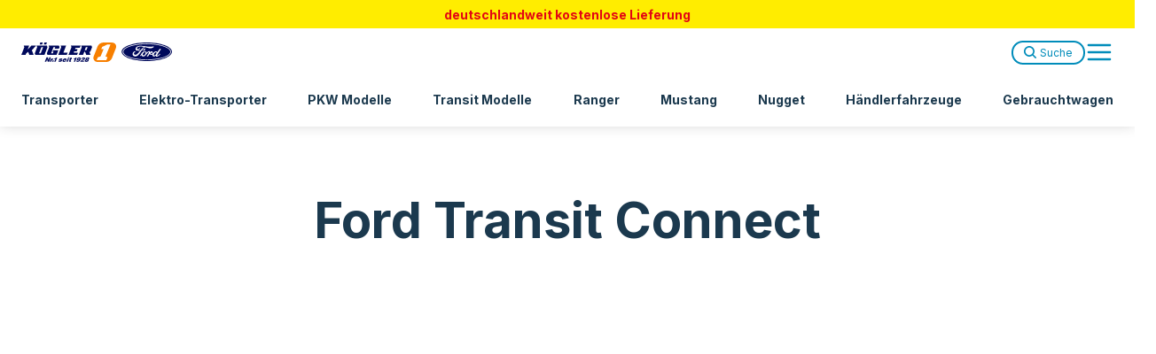

--- FILE ---
content_type: text/html; charset=utf-8
request_url: https://www.ford-koegler.de/transit-connect/information/
body_size: 33393
content:
<!DOCTYPE html><html lang="de"><head><meta charSet="utf-8"/><meta name="viewport" content="width=device-width"/><meta http-equiv="x-ua-compatible" content="IE=edge"/><meta name="mobile-web-app-capable" content="yes"/><meta name="apple-mobile-web-app-capable" content="yes"/><meta name="apple-mobile-web-app-status-bar-style" content="black"/><meta name="robots" content="
        index,
        follow"/><meta property="og:image" content="https://api.ford-koegler.de/fileadmin/Contentseiten/Startseite/Koeg-OG-Image.png"/><meta name="twitter:title" content="Alle Infos zum Ford Transit Connect bei Ford Kögler - Technische Daten, Maße, Preise | Ford Kögler"/><meta name="twitter:card" content="summary"/><meta name="twitter:description" content="Der Ford Transit Connect (Kombi, Kasten) - Alle Infos zu technischen Daten, Motoren, Maßen, Ausstattungen und Preisen in der Übersicht"/><title>Alle Infos zum Ford Transit Connect bei Ford Kögler - Technische Daten, Maße, Preise | Ford Kögler</title><meta name="description" content="Der Ford Transit Connect (Kombi, Kasten) - Alle Infos zu technischen Daten, Motoren, Maßen, Ausstattungen und Preisen in der Übersicht"/><link rel="canonical" href="https://www.ford-koegler.de/transit-connect/information/"/><meta property="og:url" content="https://www.ford-koegler.de/transit-connect/information/"/><meta property="og:title" content="Alle Infos zum Ford Transit Connect bei Ford Kögler - Technische Daten, Maße, Preise | Ford Kögler"/><meta property="og:description" content="Der Ford Transit Connect (Kombi, Kasten) - Alle Infos zu technischen Daten, Motoren, Maßen, Ausstattungen und Preisen in der Übersicht"/><meta property="og:type" content="website"/><link rel="preload" as="image" imageSrcSet="/_next/image/?url=https%3A%2F%2Fapi.ford-koegler.de%2Ffileadmin%2FMaground-Hintergruende%2FLKW%2FFord-Transit-Connect-neu-Info-Mobil-2x.jpg&amp;w=360&amp;q=75 360w, /_next/image/?url=https%3A%2F%2Fapi.ford-koegler.de%2Ffileadmin%2FMaground-Hintergruende%2FLKW%2FFord-Transit-Connect-neu-Info-Mobil-2x.jpg&amp;w=640&amp;q=75 640w, /_next/image/?url=https%3A%2F%2Fapi.ford-koegler.de%2Ffileadmin%2FMaground-Hintergruende%2FLKW%2FFord-Transit-Connect-neu-Info-Mobil-2x.jpg&amp;w=768&amp;q=75 768w, /_next/image/?url=https%3A%2F%2Fapi.ford-koegler.de%2Ffileadmin%2FMaground-Hintergruende%2FLKW%2FFord-Transit-Connect-neu-Info-Mobil-2x.jpg&amp;w=1024&amp;q=75 1024w, /_next/image/?url=https%3A%2F%2Fapi.ford-koegler.de%2Ffileadmin%2FMaground-Hintergruende%2FLKW%2FFord-Transit-Connect-neu-Info-Mobil-2x.jpg&amp;w=1280&amp;q=75 1280w, /_next/image/?url=https%3A%2F%2Fapi.ford-koegler.de%2Ffileadmin%2FMaground-Hintergruende%2FLKW%2FFord-Transit-Connect-neu-Info-Mobil-2x.jpg&amp;w=1536&amp;q=75 1536w, /_next/image/?url=https%3A%2F%2Fapi.ford-koegler.de%2Ffileadmin%2FMaground-Hintergruende%2FLKW%2FFord-Transit-Connect-neu-Info-Mobil-2x.jpg&amp;w=1920&amp;q=75 1920w" imageSizes="100vw" fetchpriority="high"/><meta name="next-head-count" content="19"/><meta name="application-name" content="Ford Kögler"/><meta name="apple-mobile-web-app-capable" content="yes"/><meta name="apple-mobile-web-app-status-bar-style" content="default"/><meta name="apple-mobile-web-app-title" content="Ford Kögler"/><meta name="format-detection" content="telephone=no"/><meta name="mobile-web-app-capable" content="yes"/><meta name="msapplication-TileColor" content="#ffffff"/><meta name="msapplication-TileImage" content="/ms-icon-144x144.png"/><meta name="msapplication-tap-highlight" content="no"/><meta name="theme-color" content="#ffffff"/><link rel="apple-touch-icon" href="/apple-touch-icon.png"/><link rel="apple-touch-icon" sizes="57x57" href="/apple-icon-57x57.png"/><link rel="apple-touch-icon" sizes="60x60" href="/apple-icon-60x60.png"/><link rel="apple-touch-icon" sizes="72x72" href="/apple-icon-72x72.png"/><link rel="apple-touch-icon" sizes="76x76" href="/apple-icon-76x76.png"/><link rel="apple-touch-icon" sizes="114x114" href="/apple-icon-114x114.png"/><link rel="apple-touch-icon" sizes="120x120" href="/apple-icon-120x120.png"/><link rel="apple-touch-icon" sizes="144x144" href="/apple-icon-144x144.png"/><link rel="apple-touch-icon" sizes="152x152" href="/apple-icon-152x152.png"/><link rel="apple-touch-icon" sizes="180x180" href="/apple-icon-180x180.png"/><link rel="icon" type="image/png" sizes="16x16" href="/favicon-16x16.png"/><link rel="icon" type="image/png" sizes="32x32" href="/favicon-32x32.png"/><link rel="icon" type="image/png" sizes="72x72" href="/favicon-72x72.png"/><link rel="icon" type="image/png" sizes="96x96" href="/favicon-96x96.png"/><link rel="icon" type="image/png" sizes="128x128" href="/favicon-128x128.png"/><link rel="icon" type="image/png" sizes="144x144" href="/favicon-144x144.png"/><link rel="icon" type="image/png" sizes="152x152" href="/favicon-152x152.png"/><link rel="icon" type="image/png" sizes="192x192" href="/favicon-192x192.png"/><link rel="icon" type="image/png" sizes="256x256" href="/favicon-256x256.png"/><link rel="icon" type="image/png" sizes="384x384" href="/favicon-384x384.png"/><link rel="icon" type="image/png" sizes="512x512" href="/favicon-512x512.png"/><link rel="manifest" href="/manifest.json"/><link rel="shortcut icon" href="/favicon.ico"/><link rel="preload" href="/_next/static/media/e4af272ccee01ff0-s.p.woff2" as="font" type="font/woff2" crossorigin="anonymous" data-next-font="size-adjust"/><link rel="preload" href="/_next/static/css/4886c2ff5c763864.css" as="style"/><link rel="stylesheet" href="/_next/static/css/4886c2ff5c763864.css" data-n-g=""/><link rel="preload" href="/_next/static/css/87de36a017f8a811.css" as="style"/><link rel="stylesheet" href="/_next/static/css/87de36a017f8a811.css" data-n-g=""/><link rel="preload" href="/_next/static/css/7cf754fe7ea26b07.css" as="style"/><link rel="stylesheet" href="/_next/static/css/7cf754fe7ea26b07.css" data-n-p=""/><link rel="preload" href="/_next/static/css/18d5cb4449db7a6e.css" as="style"/><link rel="stylesheet" href="/_next/static/css/18d5cb4449db7a6e.css"/><noscript data-n-css=""></noscript><script defer="" nomodule="" src="/_next/static/chunks/polyfills-42372ed130431b0a.js"></script><script defer="" src="/_next/static/chunks/247-c386212db7e66f14.js"></script><script defer="" src="/_next/static/chunks/135-cd3ba8d191618581.js"></script><script src="/_next/static/chunks/webpack-8571762a9e6de215.js" defer=""></script><script src="/_next/static/chunks/framework-76b0d8eed4d2173d.js" defer=""></script><script src="/_next/static/chunks/vendors-b18e3b477b7d764c.js" defer=""></script><script src="/_next/static/chunks/main-bcdfe694394b8ec2.js" defer=""></script><script src="/_next/static/chunks/pages/_app-c728dbe28b2b13ff.js" defer=""></script><script src="/_next/static/chunks/icons-329a671b0438604c.js" defer=""></script><script src="/_next/static/chunks/445-f41365be7db1a29c.js" defer=""></script><script src="/_next/static/chunks/pages/%5B%5B...slug%5D%5D-9a5a70e4cafd11fd.js" defer=""></script><script src="/_next/static/kOeLC1591UROE-wun7zLi/_buildManifest.js" defer=""></script><script src="/_next/static/kOeLC1591UROE-wun7zLi/_ssgManifest.js" defer=""></script><style id="__jsx-1356330294">html{font-family:'__Inter_f367f3', '__Inter_Fallback_f367f3'}</style></head><body><noscript><iframe src="https://www.googletagmanager.com/ns.html?id=GTM-NKQSST9" height="0" width="0" style="display:none;visibility:hidden"></iframe></noscript><div id="__next"><link rel="preconnect" href="https://api.ford-koegler.de/" class="jsx-1356330294"/><link rel="dns-prefetch" href="//aggregator.service.usercentrics.eu" class="jsx-1356330294"/><link rel="dns-prefetch" href="//app.usercentrics.eu" class="jsx-1356330294"/><link rel="dns-prefetch" href="//api.usercentrics.eu" class="jsx-1356330294"/><link rel="dns-prefetch" href="//graphql.usercentrics.eu" class="jsx-1356330294"/><link rel="dns-prefetch" href="https://consent-api.service.consent.usercentrics.eu" class="jsx-1356330294"/><script type="application/ld+json">{"@context":"https://schema.org","@type":"LocalBusiness","@id":"https://www.ford-koegler.de/","brand":"Ford K\u00f6gler","name":"K\u00f6gler GmbH","legalName":"K\u00f6gler GmbH","founder":"Frank Hermann K\u00f6gler","foundingDate":"1928","foundingLocation":"Bad Nauheim","slogan":"Nr.1 seit 1928","description":"Entdecken Sie Europas gr\u00f6\u00dfte Ford Ausstellung \u2713 2.000 Ford sofort verf\u00fcgbar \u2713 Kostenlose Lieferung deutschlandweit \u2713 10 Jahre Garantie","url":"www.ford-koegler.de","image":"https://www.ford-koegler.de/fileadmin/backend/logo_koegler_big.png","sameAs":["https://www.facebook.com/Ford.Koegler/","https://www.youtube.com/channel/UC7MczP6tR8XlG4tm_nPRT5g","https://www.instagram.com/ford_koegler/"],"geo":{"@type":"GeoCoordinates","latitude":"50.3492274","longitude":"8.7537653"},"address":{"@type":"PostalAddress","addressLocality":"Bad Nauheim","addressCountry":"DE","postalCode":"61231","streetAddress":"Feldbergstra\u00dfe 1-7"},"email":"kontakt@ford-koegler.de","telephone":"+496032 8 004 005","priceRange":"Bis zu -40% auf Neuwagen","currenciesAccepted":"EUR","paymentAccepted":"Bargeld, Finanzierung, Leasing","openingHours":["Mo-Fr 08:00-19:00","Sa 10:00-15:00"]}</script><script type="application/ld+json">{"@context":"https://schema.org","@type":"Organization","name":"K\u00f6gler GmbH","email":"kontakt@ford-koegler.de","url":"https://www.ford-koegler.de/","logo":"https://www.ford-koegler.de/typo3conf/ext/bra_projectfiles/Resources/Public/img/logo-v6.svg","contactPoint":{"@type":"ContactPoint","telephone":"+496032 8 004 005","areaServed":"DE"},"sameAs":["https://www.facebook.com/Ford.Koegler/","https://www.instagram.com/ford_koegler/","https://www.youtube.com/channel/UC7MczP6tR8XlG4tm_nPRT5g"]}</script><header class="
          Navigation_NavigationContainer__YzPWa
          
          flex-col pt-5 xl:pt-0 transition-colors duration-700
          !bg-white shadow-lg
        "><div class="w-full  xl:mt-0 -mt-5  bg-[#FFED00] text-[#e30613] h-8 min-h-8 xl:mb-0 mb-5 opacity-100"><div class="container flex justify-center items-center relative h-full"><p class=" text-sm font-bold select-none ">deutschlandweit kostenlose Lieferung</p></div></div><div class="container flex-wrap 2xl:flex-nowrap flex items-center justify-between"><a title="Zur Startseite" href="/"><svg xmlns="http://www.w3.org/2000/svg" id="Ebene_1" version="1.1" viewBox="0 0 882.3 117.5" class="transition-all duration-700 text-blue-dark w-[170px] lg:mr-7"><defs><style>
              .st1 { fillRule: evenodd; fill: #00095B; }
              .st3 { fill: #fff; }
              .st4 { fill: #00095B; }
              .st5 { fill: #f77f00; }
            </style></defs><path d="M735.1.4c-81.5 0-147.4 24.9-147.4 55.8s66 55.7 147.4 55.7S882.4 87 882.4 56.2 816.4.4 735.1.4Z" class="st4"></path><path d="M735.1 6C657 6 593.5 28.5 593.5 56.2s63.5 50 141.6 50 141.7-22.2 141.7-50S813.4 6 735.1 6Zm0 96.3c-75.9 0-137.1-20.6-137.1-46.1s61.3-46 137.1-46 137.3 20.6 137.3 46-61.5 46.1-137.3 46.1Z" class="st3"></path><g id="FordScript"><path id="path1" d="M818.3 39.5c.2-.3 0-.6-.4-.6h-7.2c-2.2 0-.8 0-1.1.6-.8 1.6-10.9 16.6-12.7 19.5-.3.4-.7.4-.7 0-.2-1.7-1.7-3.7-4-4.7-1.8-.7-3.6-.9-5.4-.6-3.3.4-6.2 2.2-8.8 4.1-3.9 3-7.3 6.8-11.6 9.6-2.4 1.5-5.6 2.9-7.8.9-2-1.8-1.7-5.9 1.3-9 .3-.3.7 0 .6.2-.3 1.4 0 2.8 1.1 3.8 1.3 1.2 3.2 1.3 4.8.5 1.9-.9 3-2.8 3.3-4.8.5-3.2-2-6-5-6.2-2.5-.2-4.9.7-7.2 2.6-1.2 1-1.8 1.7-2.8 3.1-.2.3-.6.4-.6 0 0-4.1-1.6-6.4-5-6.5-2.6 0-5.4 1.4-7.6 3.1-2.4 1.9-4.5 4.5-6.7 6.9-.3.3-.5.3-.6-.3 0-2.7-.7-5.3-2-7.2-.4-.6-1.4-1-2.2-.5-.4.2-1.6.8-2.5 1.5-.5.4-.6.9-.4 1.6 1.2 4 .9 8.6-.7 12.5-1.5 3.6-4.4 6.8-7.9 7.9-2.3.7-4.6.4-6.1-1.6-2-2.8-1.2-7.6 1.8-11.6 2.6-3.5 6.5-5.8 10.3-7.2.4-.2.5-.5.4-.8-.2-.6-.5-1.5-.7-1.9-.3-.9-1.3-1.1-2.5-1-2.8.3-5.3 1.3-7.7 2.6-6.5 3.5-9.7 10.1-11.1 13.7-.7 1.7-1.3 2.8-2 3.7-1 1.3-2.3 2.4-4.6 4.5-.2.2-.4.6-.2.9.2.5 1.5 2.2 1.8 2.4.4.2.8 0 1-.2 1.6-1.1 3.6-2.9 4.5-4.1.3-.4.7-.2.9.4.9 3.2 3.2 5.8 6.5 6.9 5.9 2 12.1-.9 16.7-5.9 2.9-3.2 4-5.2 5.1-6.6 1.9-2.4 5.7-7.7 10.2-11.1 1.7-1.3 3.6-2.2 4.6-1.6.8.5 1 1.7-.2 4-4.6 8.4-11.3 18.2-12.6 20.6-.2.4 0 .7.4.7h6.9c.4 0 .5-.2.7-.4 3.5-5.5 6.8-10.7 10.4-16.2.2-.3.4 0 .4 0 0 1.3.4 3 1.1 4.1 1.3 2.1 3.2 3 5.3 3s2.5-.2 4.3-.9c1.5-.5 2.7-1.3 3.6-1.9.5-.4.6.3.6.3-.8 4.4.2 9.5 4.5 11.7 5.2 2.6 10.9-1 14.2-4.3.3-.3.7-.3.7.4 0 1.2.6 2.7 1.7 3.7 2.8 2.8 8.3 1.7 13.9-2.6 3.6-2.8 7.3-6.7 10.7-10.8 0-.2.2-.4 0-.7-.5-.5-1.3-1.2-1.8-1.6-.2-.2-.6 0-.8 0-3.5 3.3-6.6 7.1-11.1 10.2-1.5 1.1-3.9 1.9-5 .4-.4-.6-.4-1.4 0-2.4 1.3-3.3 22.1-35 23.2-36.9l-.2.3Zm-27.6 26.6c0 .2.4.5.7.6 0 0 .2 0 0 .4-.9 1.9-1.7 3-2.8 4.6-1 1.5-2.2 2.7-3.6 3.8-2.1 1.7-5 3.6-7.4 2.4-1.1-.6-1.5-2.1-1.5-3.3 0-3.4 1.6-6.9 4.4-10.4 3.4-4.2 7.2-6.4 9.7-5.2 2.6 1.2 1.7 4.2.6 6.5v.5h-.1Z" class="st3"></path><path id="path2" d="M667.3 84.2c-7.8 0-14.6-4.7-15.4-13-.4-4.6.9-8.7 3.5-12.1 2.3-3 6.2-5.5 9.5-6.1 1.1-.2 2.5 0 3.1.6.9 1.1.7 2.3-.3 2.8-2.5 1.3-5.6 3.5-7.1 6.5-1.2 2.5-1.5 5.4.4 8.2 3.1 4.7 11.8 4.8 19.9-2.7 2-1.8 3.8-3.6 5.6-5.7 3.6-4.1 4.7-5.6 9.5-12.1v-.2h-.2c-3.2 0-5.9 1-8.6 3-.8.6-1.9.5-2.4-.3s-.2-1.9.7-2.5c4.3-3 9-3.5 13.8-4.3 0 0 .3 0 .6-.3 2-2.5 3.5-4.8 5.6-7.4 2.1-2.6 4.9-5 6.9-6.8 2.9-2.5 4.8-3.4 6.7-4.4.5-.3 0-.6-.2-.6-10.6-2-21.6-4.6-32.2-.7-7.3 2.7-10.5 8.5-9 12.4 1.1 2.7 4.7 3.2 8.1 1.5 2.8-1.4 5.4-3.6 7.2-6.4 1-1.6 3.2-.4 2 2.3-3.1 7.3-9 13-16.2 13.2-6.1.2-10-4.3-10-9.8 0-10.9 12.2-18.1 25-19.2 15.4-1.3 30 2.8 45.3 4.7 11.7 1.4 23 1.5 34.7-1.3 1.4-.3 2.4.6 2.3 2 0 2-1.7 4-5.6 6.1-4.4 2.4-9 3.1-13.9 3.2-11.7 0-22.5-4.5-33.8-6.9 0 .5 0 1.1-.3 1.4-6.2 4.6-11.8 9.3-15.6 15.8 0 .2 0 .3.2.3 3.3-.2 6.2-.3 9.3-.5.5 0 .6-.2.5-.6-.3-2.3.4-4.8 2.4-6.6s4.6-2 6.3-.7c1.9 1.5 1.7 4.2.7 6.2-1.1 2-2.8 3.1-4.5 3.7 0 0-.3 0-.3.4s2.4 1.8 2.6 2.1c.2.3 0 .8-.3 1.2-.2.3-.6.5-1.1.5s-.6 0-1.1-.4c-1-.6-2.3-1.5-3.2-2.6-.3-.4-.4-.4-1.2-.3-3.3.2-8.5.7-12 1.1-.8 0-1 .3-1.1.6-5.6 9.2-11.5 19.1-18 25.7-7 7.1-12.8 9-19 9h.2Zm53-40.8c0 .5.3.6.5.5 1.1-.2 2.2-1.1 2.9-2.1.6-.9.9-2.2.3-2.8-.6-.5-1.5-.3-2.1.3-1.3 1.2-1.7 2.9-1.6 4.1Z" class="st3"></path></g><path d="m110.7 3.8-2.8 8h13.8L125.9 0h-16.5l1.3 3.8zM133.5 0l1.4 3.8-2.9 8h13.9L150.1 0h-16.6zM350.7 18.8l3.5 9.4-17.6 46.9h25.1l7-18.8h4.5l7.1 18.8h25l-7-18.8h5.6l10.6-28.2-3.5-9.4h-60.3ZM381.2 47h-10l7.1-18.8h10L381.2 47ZM160 18.8l3.5 9.4-14.1 37.5 3.6 9.4h53.1L216.7 47l-30.1-.1-3.6 9.4h5.1l-3.6 9.4h-10l14.1-37.5h10l-3.5 9.3 25.1.1 3.6-9.4-3.6-9.4H160zM262.4 18.8h-32.1l3.5 9.4-17.6 46.9h50l5.2-13.7h-24.9l15.9-42.6zM294 28.1l-17.7 47h50.2l5.2-13.7h-25.1l3.1-8.1h14.9l4.8-12.8h-15l2.9-8.1h25.2l5.1-13.6h-57.1l3.5 9.3zM59.1 18.8 37.2 42.4l8.7-23.6H14.2l3.5 9.3L0 75.1h24.8l3.5-9.4 11.8-9.3 7.1 18.7h25.1L61.7 47l24.8-28.2H59.1zM149.7 18.9H89.4l3.5 9.3-14.1 37.6 3.5 9.4h53.3l17.6-46.9-3.6-9.4h.1Zm-36.1 46.8h-10l14.1-37.6h10l-14.1 37.6Z" class="st4"></path><path d="M233.3 96.2c-3.2 0-5.8.5-7.9 1.6-2.1 1.1-3.5 2.7-4.3 4.8-.6 1.7-.6 3 .2 3.9s2.9 1.7 6.3 2.5h.4c1.8.4 2.5 1.1 2.2 1.9-.2.5-.6.9-1.1 1.2-.5.3-1.2.4-2.1.4s-1.4-.2-1.7-.6-.3-1 0-1.8h-7.7c-.7 2.3-.4 4 .9 5.1 1.3 1.1 3.5 1.7 6.7 1.7s6.3-.6 8.5-1.7 3.7-2.8 4.5-5c.7-1.8.6-3.1-.1-4-.7-.9-2.8-1.8-6.1-2.6-.2 0-.6 0-1-.2-1.7-.4-2.3-.9-2-1.7.2-.4.5-.8.9-1s1-.3 1.7-.3 1.2.2 1.5.5.4.8.3 1.4h7.1c.5-2 .1-3.5-1.1-4.6-1.2-1-3.3-1.5-6.3-1.5h.2Zm-32.7-1.4c-1.5.8-3.4 1.3-5.9 1.3l-2 5.3h5.9l-5.6 14.9h7.7l9.6-25.6h-5.9c-1 1.9-2.3 3.3-3.8 4.1Zm-15.8 9.2h.8l2.9-7.7h-.7c-1.6 0-3.1.3-4.3 1-1.2.6-2.4 1.7-3.4 3.1l1.3-3.5h-7.3l-7.3 19.4h7.9l3-8c.6-1.5 1.3-2.6 2.4-3.3 1-.7 2.3-1.1 3.9-1.1h.8Zm97.8-14.6h-8l-2.1 5.5h8l2.1-5.5Zm-118.1.6-5.4 14.4-3.5-14.4h-8.2l-9.9 26.3h8.2l4.6-12.3.7-2.2 3.6 14.6h8.2l9.9-26.3h-8.2Zm15.7 26.3h7.9l3-7.9h-7.9l-3 7.9Zm84.2-17c-1.2-2.1-3.6-3.1-7.2-3.1s-6.7.9-9.4 2.8c-2.8 1.9-4.7 4.5-6 7.7-1.2 3.1-1.1 5.6.2 7.5s3.7 2.8 7.1 2.8 5.7-.5 8-1.6 4.1-2.7 5.4-4.8h-7.6c-.4.5-.9.9-1.5 1.2-.6.3-1.3.4-2.1.4s-1.9-.3-2.3-1c-.4-.7-.4-1.6 0-2.9h14.8l.2-.5c1.4-3.6 1.4-6.5.2-8.5h.2Zm-6.7 5.1h-7c.5-1.1 1.1-2 2-2.6.8-.6 1.8-1 2.8-1s1.9.3 2.2.9c.4.6.4 1.5 0 2.7Zm106.7 1.6c2.8-1.3 4.7-2.5 5.8-3.6 1.1-1.1 2-2.5 2.6-4.1.9-2.5.7-4.5-.6-6-1.3-1.5-3.6-2.3-6.7-2.3s-6.5.9-9.1 2.7c-2.6 1.8-4.6 4.3-5.7 7.4 0 0 0 .2-.1.3 0 .2 0 .3-.1.4h7l.2-.4c.6-1.6 1.3-2.7 2.2-3.5.9-.8 2-1.1 3.2-1.1s1.7.3 2 .9c.4.6.3 1.4 0 2.4-.5 1.3-2.5 2.9-6 4.7-1.5.7-2.6 1.3-3.5 1.8-3.2 1.7-5.7 3.4-7.5 5.1-1.8 1.6-3 3.4-3.7 5.2 0 0 0 .2-.1.3v.3h21.9l2.4-6.3h-11.8c1.5-.9 3.6-2 6.2-3.3.7-.3 1.3-.6 1.6-.8h-.2Zm-16.8-12.6c-1.2-2.3-3.7-3.4-7.6-3.4s-6.3.8-8.9 2.5c-2.5 1.6-4.3 3.9-5.4 6.7-1 2.6-.9 4.6.2 6.1s3 2.3 5.7 2.3 2.4-.2 3.5-.5 2.1-.8 3-1.4c-.8 2-1.8 3.5-2.9 4.5s-2.2 1.5-3.5 1.5-1.4-.2-1.8-.5c-.4-.4-.6-.9-.5-1.5l-7.3.3c-.4 2.2.1 4 1.5 5.2 1.3 1.2 3.4 1.9 6.2 1.9s7.1-1.2 10.1-3.6 5.3-5.7 6.9-10c1.7-4.4 1.9-7.8.8-10Zm-7.3 5.8c-.4 1-1 1.9-1.9 2.5s-1.8.9-2.9.9-1.8-.3-2.1-.9c-.4-.6-.4-1.5 0-2.6.4-1 1-1.9 1.9-2.5.8-.6 1.8-.9 2.9-.9s1.8.3 2.2.9c.4.6.4 1.5 0 2.6h-.1ZM397 92c-1.4-1.3-3.7-2-6.9-2s-6.1.7-8.4 2c-2.4 1.3-4 3.2-4.9 5.5-.5 1.2-.6 2.2-.3 3.1.2.9.8 1.6 1.8 2.2-1.6.6-3 1.3-4.1 2.3s-1.9 2.2-2.4 3.6c-1 2.6-.8 4.7.7 6.1 1.4 1.4 3.9 2.2 7.5 2.2s6.6-.7 9.2-2.2c2.5-1.4 4.3-3.5 5.2-6.1.5-1.5.7-2.7.3-3.6-.3-1-1.1-1.7-2.3-2.3 1.4-.6 2.5-1.3 3.4-2.2.9-.9 1.5-1.9 2-3.1.9-2.3.6-4.2-.7-5.5h-.1Zm-10.2 16.3c-.4 1-1 1.8-1.8 2.3-.8.6-1.8.8-3 .8s-1.9-.3-2.3-.8c-.4-.6-.4-1.3 0-2.3s1-1.8 1.9-2.4 1.8-.9 3-.9 1.9.3 2.3.9.4 1.4 0 2.4h-.1Zm3.6-10.3c-.3.9-.9 1.6-1.6 2.1-.8.5-1.7.7-2.7.7s-1.8-.2-2.2-.7c-.4-.5-.4-1.2-.1-2.1.3-.8.8-1.4 1.7-1.9.8-.5 1.7-.8 2.7-.8s1.7.3 2.1.8.5 1.1.2 1.9h-.1Zm-71.6-7.3c-1 1.9-2.3 3.3-3.8 4.1-1.5.8-3.4 1.3-5.9 1.3l-2 5.3h5.9l-5.6 14.9h7.7l9.6-25.6h-5.9Zm-47.1 6.2-7.3 19.4h8l7.3-19.4h-8Zm24-6h-7.9l-2.2 6h-2.8l-1.7 4.4h2.8l-3.7 9.7c-.8 2.1-.8 3.5-.1 4.3.7.8 2.3 1.2 4.8 1.2h5l2.1-5.6h-1.2c-1 0-1.6 0-1.9-.4s-.3-.7 0-1.4l2.9-7.8h3.7l1.7-4.4h-3.7l2.2-6Z" class="st4"></path><path d="M531.5.5h-52.3c-14.1 0-27.6 10.6-32.3 22.9l-23.2 61.1c-6 15.9 4.9 33.1 22.6 33.1h52.3c14.1 0 27.6-10.6 32.3-22.9l23.2-61.1C560 18.1 550.3.5 531.5.5Z" class="st5"></path><path d="M498 106.2h-56.6l6.9-16.9 15.8-5.1 17.8-44h-13.7l5.4-13.4 30.8-15h18.1l-29.3 72.4 11.7 5.1-6.9 16.9z" class="st3"></path></svg></a><nav aria-label="Main" data-orientation="horizontal" dir="ltr" class="Navigation_NavigationRoot__PCrPz  w-full  no-scrollbar overflow-x-auto xl:overflow-visible"><div style="position:relative"><ul data-orientation="horizontal" class="  text-sm xl:flex-grow flex items-center xl:items-stretch md:justify-between mt-3 xl:mt-0 justify-between 2xl:justify-center lg:gap-3 xl:gap-6 hd:gap-7" dir="ltr"><li data-state="inactive" class="transition-all duration-700 block font-bold whitespace-nowrap xl:inline-block xl:mt-0  text-blue-dark pt-4 pb-4 xl:py-6 border-b-4  border-transparent  hover:border-b-orange-light active:border-b-orange-light hover:text-blue-light focus-within:border-b-orange-light focus-within:text-blue-light mr-6 md:mr-0"><a href="/lkw-modelle/" data-radix-collection-item="">Transporter</a></li><li data-state="inactive" class="transition-all duration-700 block font-bold whitespace-nowrap xl:inline-block xl:mt-0  text-blue-dark pt-4 pb-4 xl:py-6 border-b-4  border-transparent  hover:border-b-orange-light active:border-b-orange-light hover:text-blue-light focus-within:border-b-orange-light focus-within:text-blue-light mr-6 md:mr-0"><a href="/e-transporter/" data-radix-collection-item="">Elektro-Transporter</a></li><li data-state="inactive" class="transition-all duration-700 block font-bold whitespace-nowrap xl:inline-block xl:mt-0  text-blue-dark pt-4 pb-4 xl:py-6 border-b-4  border-transparent  hover:border-b-orange-light active:border-b-orange-light hover:text-blue-light focus-within:border-b-orange-light focus-within:text-blue-light mr-6 md:mr-0"><a href="/pkw-modelle/" data-radix-collection-item="">PKW Modelle</a></li><li data-state="inactive" class="transition-all duration-700 block font-bold whitespace-nowrap xl:inline-block xl:mt-0  text-blue-dark pt-4 pb-4 xl:py-6 border-b-4  border-transparent  hover:border-b-orange-light active:border-b-orange-light hover:text-blue-light focus-within:border-b-orange-light focus-within:text-blue-light mr-6 md:mr-0"><a href="/transit-modelle/" data-radix-collection-item="">Transit Modelle</a></li><li data-state="inactive" class="transition-all duration-700 block font-bold whitespace-nowrap xl:inline-block xl:mt-0  text-blue-dark pt-4 pb-4 xl:py-6 border-b-4  border-transparent  hover:border-b-orange-light active:border-b-orange-light hover:text-blue-light focus-within:border-b-orange-light focus-within:text-blue-light mr-6 md:mr-0"><a href="/ranger/" data-radix-collection-item="">Ranger</a></li><li data-state="inactive" class="transition-all duration-700 block font-bold whitespace-nowrap xl:inline-block xl:mt-0  text-blue-dark pt-4 pb-4 xl:py-6 border-b-4  border-transparent  hover:border-b-orange-light active:border-b-orange-light hover:text-blue-light focus-within:border-b-orange-light focus-within:text-blue-light mr-6 md:mr-0"><a href="/mustang/" data-radix-collection-item="">Mustang</a></li><li data-state="inactive" class="transition-all duration-700 block font-bold whitespace-nowrap xl:inline-block xl:mt-0  text-blue-dark pt-4 pb-4 xl:py-6 border-b-4  border-transparent  hover:border-b-orange-light active:border-b-orange-light hover:text-blue-light focus-within:border-b-orange-light focus-within:text-blue-light mr-6 md:mr-0"><a href="/nugget/ford-nugget/" data-radix-collection-item="">Nugget</a></li><li data-state="inactive" class="transition-all duration-700 block font-bold whitespace-nowrap xl:inline-block xl:mt-0  text-blue-dark pt-4 pb-4 xl:py-6 border-b-4  border-transparent  hover:border-b-orange-light active:border-b-orange-light hover:text-blue-light focus-within:border-b-orange-light focus-within:text-blue-light mr-6 md:mr-0"><a href="/haendlerfahrzeuge/" data-radix-collection-item="">Händlerfahrzeuge</a></li><li data-state="inactive" class="transition-all duration-700 block font-bold whitespace-nowrap xl:inline-block xl:mt-0  text-blue-dark pt-4 pb-4 xl:py-6 border-b-4  border-transparent  hover:border-b-orange-light active:border-b-orange-light hover:text-blue-light focus-within:border-b-orange-light focus-within:text-blue-light mr-6 md:mr-0"><a href="/gebrauchtwagen/" data-radix-collection-item="">Gebrauchtwagen</a></li></ul></div></nav><div class="flex items-center justify-start gap-4 xl:justify-center align-baseline xl:gap-7"><a class="py-3 flex flex-col items-center rounded text-blue-light opacity-0" href="/merkliste/"><span class="relative"><span class="absolute right-0 top-0  text-white bg-orange-light flex h-[16px] items-center px-3 rounded-full text-xs  ">0</span></span> <span class="hidden xl:inline text-xs leading-2">Merkliste</span></a><a class="px-5 pt-2 pb-1  rounded-[17px] border-blue-light border-2 flex  group text-blue-light hover:bg-blue-light hover:text-white transition-all duration-300 ease-in-out  " href="/fahrzeugsuche/"><svg xmlns="http://www.w3.org/2000/svg" viewBox="0 0 24 24" fill="currentColor" class="w-[14px] h-[14px] !mt-[2px] mr-3 "><path d="M23.57,21.5l-5.12-5.12a10.24,10.24,0,1,0-2.07,2.07l5.12,5.12a1.46,1.46,0,0,0,2.07-2.07ZM15.5,15.34l-.09.07-.07.09a7.3,7.3,0,1,1,.16-.16Z"></path></svg><p class="text-xs leading-[20px] font-normal ">Suche</p></a><button aria-label="Open navigation menu" type="button" aria-haspopup="dialog" aria-expanded="false" aria-controls="radix-:R1uclhdm:" data-state="closed"><svg xmlns="http://www.w3.org/2000/svg" fill="none" viewBox="0 0 24 24" class="w-8 h-8 text-blue-light"><path fill="currentColor" fill-rule="evenodd" d="M3 7a1 1 0 0 1 0-2h18a1 1 0 1 1 0 2H3Zm0 6a1 1 0 1 1 0-2h18a1 1 0 1 1 0 2H3Zm-1 5a1 1 0 0 0 1 1h18a1 1 0 1 0 0-2H3a1 1 0 0 0-1 1Z" clip-rule="evenodd"></path></svg></button><button type="button" class="hidden"></button></div></div></header><div class="solidheader__spacer"></div><div class="w-full fixed md:hidden bottom-0 z-50 animate-ascend flex items-center h-[95px]"><div class="container flex md:justify-end justify-center"><a type="button" class="Button_Button__o21gk Button_ButtonPrimary__d_Cwl Button_ButtonMedium__Huqu8 rounded-6 w-full md:w-auto" href="/transit-connect/" target="" rel="">Alle Transit Connect Angebote</a></div></div><div id="c503" class="w-full min-h-[400px] relative flex flex-col-reverse justify-end lg:items-center items-end p-6 lg:p-0 xl:min-h-screen lg:min-h-[60vh] bg-white select-none"><div class="absolute inset-0 z-0"><picture class="absolute inset-0"><source media="(min-width: 1024px)" sizes="100vw" srcSet="/_next/image/?url=https%3A%2F%2Fapi.ford-koegler.de%2Ffileadmin%2FMaground-Hintergruende%2FLKW%2FFord-Transit-Connect-Info-Desktop-2x.jpg&amp;w=360&amp;q=75 360w, /_next/image/?url=https%3A%2F%2Fapi.ford-koegler.de%2Ffileadmin%2FMaground-Hintergruende%2FLKW%2FFord-Transit-Connect-Info-Desktop-2x.jpg&amp;w=640&amp;q=75 640w, /_next/image/?url=https%3A%2F%2Fapi.ford-koegler.de%2Ffileadmin%2FMaground-Hintergruende%2FLKW%2FFord-Transit-Connect-Info-Desktop-2x.jpg&amp;w=768&amp;q=75 768w, /_next/image/?url=https%3A%2F%2Fapi.ford-koegler.de%2Ffileadmin%2FMaground-Hintergruende%2FLKW%2FFord-Transit-Connect-Info-Desktop-2x.jpg&amp;w=1024&amp;q=75 1024w, /_next/image/?url=https%3A%2F%2Fapi.ford-koegler.de%2Ffileadmin%2FMaground-Hintergruende%2FLKW%2FFord-Transit-Connect-Info-Desktop-2x.jpg&amp;w=1280&amp;q=75 1280w, /_next/image/?url=https%3A%2F%2Fapi.ford-koegler.de%2Ffileadmin%2FMaground-Hintergruende%2FLKW%2FFord-Transit-Connect-Info-Desktop-2x.jpg&amp;w=1536&amp;q=75 1536w, /_next/image/?url=https%3A%2F%2Fapi.ford-koegler.de%2Ffileadmin%2FMaground-Hintergruende%2FLKW%2FFord-Transit-Connect-Info-Desktop-2x.jpg&amp;w=1920&amp;q=75 1920w"/><img alt="image" fetchpriority="high" loading="eager" decoding="async" data-nimg="fill" class="w-screen h-full object-cover " style="position:absolute;height:100%;width:100%;left:0;top:0;right:0;bottom:0;color:transparent" sizes="100vw" srcSet="/_next/image/?url=https%3A%2F%2Fapi.ford-koegler.de%2Ffileadmin%2FMaground-Hintergruende%2FLKW%2FFord-Transit-Connect-neu-Info-Mobil-2x.jpg&amp;w=360&amp;q=75 360w, /_next/image/?url=https%3A%2F%2Fapi.ford-koegler.de%2Ffileadmin%2FMaground-Hintergruende%2FLKW%2FFord-Transit-Connect-neu-Info-Mobil-2x.jpg&amp;w=640&amp;q=75 640w, /_next/image/?url=https%3A%2F%2Fapi.ford-koegler.de%2Ffileadmin%2FMaground-Hintergruende%2FLKW%2FFord-Transit-Connect-neu-Info-Mobil-2x.jpg&amp;w=768&amp;q=75 768w, /_next/image/?url=https%3A%2F%2Fapi.ford-koegler.de%2Ffileadmin%2FMaground-Hintergruende%2FLKW%2FFord-Transit-Connect-neu-Info-Mobil-2x.jpg&amp;w=1024&amp;q=75 1024w, /_next/image/?url=https%3A%2F%2Fapi.ford-koegler.de%2Ffileadmin%2FMaground-Hintergruende%2FLKW%2FFord-Transit-Connect-neu-Info-Mobil-2x.jpg&amp;w=1280&amp;q=75 1280w, /_next/image/?url=https%3A%2F%2Fapi.ford-koegler.de%2Ffileadmin%2FMaground-Hintergruende%2FLKW%2FFord-Transit-Connect-neu-Info-Mobil-2x.jpg&amp;w=1536&amp;q=75 1536w, /_next/image/?url=https%3A%2F%2Fapi.ford-koegler.de%2Ffileadmin%2FMaground-Hintergruende%2FLKW%2FFord-Transit-Connect-neu-Info-Mobil-2x.jpg&amp;w=1920&amp;q=75 1920w" src="/_next/image/?url=https%3A%2F%2Fapi.ford-koegler.de%2Ffileadmin%2FMaground-Hintergruende%2FLKW%2FFord-Transit-Connect-neu-Info-Mobil-2x.jpg&amp;w=1920&amp;q=75"/></picture></div><div class="container text-center h-full lg:w-full z-10 mt-11 md:mt-[5%]"><h1 class="  font-bold text-blue-dark text-5xl md:text-6xl lg:text-7xl text-center">Ford Transit Connect</h1><div class="absolute bottom-9 left-1/2 -translate-x-1/2 container w-full"><a type="button" class="Button_Button__o21gk Button_ButtonPrimary__d_Cwl Button_ButtonMedium__Huqu8 rounded-6 mx-auto sm:!inline-flex w-full sm:w-auto" href="/transit-connect/" target="" rel="">Alle Transit Connect Angebote</a></div></div></div><div class="bg-white hidden lg:block sticky top-[87px] z-20  "><div class="flex container border-b-2 border-gray-300 bg-white"><div class="flex h-full  w-full items-center overflow-x-scroll"><a class="active:border-orange-light whitespace-nowrap hover:border-orange-light active:text-blue-light hover:text-blue-light  active:font-bold border-transparent border-b-4 pb-9 pt-8 mr-7" data-state="inactive" href="/transit-connect/information/#c531">Übersicht</a><a class="active:border-orange-light whitespace-nowrap hover:border-orange-light active:text-blue-light hover:text-blue-light  active:font-bold border-transparent border-b-4 pb-9 pt-8 mr-7" data-state="inactive" href="/transit-connect/information/#c7057">Linien &amp; Modelle</a><a class="active:border-orange-light whitespace-nowrap hover:border-orange-light active:text-blue-light hover:text-blue-light  active:font-bold border-transparent border-b-4 pb-9 pt-8 mr-7" data-state="inactive" href="/transit-connect/information/#c7065">Ausstattung</a><a type="button" class="Button_Button__o21gk Button_ButtonPrimary__d_Cwl Button_ButtonMedium__Huqu8 rounded-6 ml-auto cursor-pointer text-center" href="/transit-connect/" target="" rel="">Alle Transit Connect Angebot</a></div></div></div><main class="lg:z-0"><div class="container lg:py-10 py-8 " id="c531"><h2 class=" $ lg:mb-8 lg:mt-3 mb-7 mt-4  font-bold text-blue-dark text-4xl md:text-5xl lg:text-6xl text-center">Ford Transit Connect: außen slim fit, innen XXL</h2><div class="Text_Content__BBvXd"><div class=""><p><br>
<strong>Transportkompetenz im Kompaktformat &nbsp;</strong></p>

<p>Wäre Transport ein Leistungssport, dann würde der Ford Transit Connect in der Disziplin "Zehnkampf" antreten. Ob Logistik oder Personentransport - dieser Transit punktet als Kastenwagen wie als Kombi, mit einem sparsamen&nbsp;Benzinmotor sowie geringen CO2-Emissionen und Verbrauch, mit ebenfalls emissionsarmen Dieselmotoren gemäß den&nbsp;neuesten Abgasnormen, mit maximalem Nutzwert und&nbsp;topaktueller Technologie bei Antrieb, Sicherheit und Komfort. Bei den Abmessungen haben Sie eine große Auswahl an unterschiedlichen Ladeflächen. Und der faire Preis stimmt auch!</p>

<p>Gut zu wissen: Auch der&nbsp;neue Connect verkörpert&nbsp;Qualität und Langlebigkeit, so wie Sie es von einem Transit erwarten. Daher&nbsp;fühlt er&nbsp;nach vielen Jahren wie neu an und fährt wie am ersten Tag.&nbsp;</p>
</div></div></div><div data-state="closed" class="relative"><div class="relative w-screen h-[250px] lg:h-[740px] left-1/2 -translate-x-1/2"><img alt="Ford Transit Connect - Ausstattungsvarianten" loading="lazy" decoding="async" data-nimg="fill" class="object-cover" style="position:absolute;height:100%;width:100%;left:0;top:0;right:0;bottom:0;color:transparent" sizes="100vw" srcSet="/_next/image/?url=https%3A%2F%2Fapi.ford-koegler.de%2Ffileadmin%2FModellreihe%2Ftransit_connect%2Ftransit-connect-info%2FZwischenbuehne-Weitere-Highlights-Transit-Connect-Desktop-2x.jpg&amp;w=360&amp;q=75 360w, /_next/image/?url=https%3A%2F%2Fapi.ford-koegler.de%2Ffileadmin%2FModellreihe%2Ftransit_connect%2Ftransit-connect-info%2FZwischenbuehne-Weitere-Highlights-Transit-Connect-Desktop-2x.jpg&amp;w=640&amp;q=75 640w, /_next/image/?url=https%3A%2F%2Fapi.ford-koegler.de%2Ffileadmin%2FModellreihe%2Ftransit_connect%2Ftransit-connect-info%2FZwischenbuehne-Weitere-Highlights-Transit-Connect-Desktop-2x.jpg&amp;w=768&amp;q=75 768w, /_next/image/?url=https%3A%2F%2Fapi.ford-koegler.de%2Ffileadmin%2FModellreihe%2Ftransit_connect%2Ftransit-connect-info%2FZwischenbuehne-Weitere-Highlights-Transit-Connect-Desktop-2x.jpg&amp;w=1024&amp;q=75 1024w, /_next/image/?url=https%3A%2F%2Fapi.ford-koegler.de%2Ffileadmin%2FModellreihe%2Ftransit_connect%2Ftransit-connect-info%2FZwischenbuehne-Weitere-Highlights-Transit-Connect-Desktop-2x.jpg&amp;w=1280&amp;q=75 1280w, /_next/image/?url=https%3A%2F%2Fapi.ford-koegler.de%2Ffileadmin%2FModellreihe%2Ftransit_connect%2Ftransit-connect-info%2FZwischenbuehne-Weitere-Highlights-Transit-Connect-Desktop-2x.jpg&amp;w=1536&amp;q=75 1536w, /_next/image/?url=https%3A%2F%2Fapi.ford-koegler.de%2Ffileadmin%2FModellreihe%2Ftransit_connect%2Ftransit-connect-info%2FZwischenbuehne-Weitere-Highlights-Transit-Connect-Desktop-2x.jpg&amp;w=1920&amp;q=75 1920w" src="/_next/image/?url=https%3A%2F%2Fapi.ford-koegler.de%2Ffileadmin%2FModellreihe%2Ftransit_connect%2Ftransit-connect-info%2FZwischenbuehne-Weitere-Highlights-Transit-Connect-Desktop-2x.jpg&amp;w=1920&amp;q=75"/></div><div class="container grid grid-cols-1 lg:grid-cols-2 gap-6 py-10" id="c7057"><div><p class="font-bold text-4xl md:text-5xl xl:text-6xl text-blue-dark">Ford Transit Connect - Ausstattungsvarianten</p><button type="button" class="Button_Button__o21gk Button_ButtonPrimary__d_Cwl Button_ButtonMedium__Huqu8 Button_ButtonHollow__ZSPQb rounded-6 w-auto !hidden lg:!flex mt-9 !min-w-[220px]" target="" rel="" aria-controls="radix-:R2llhdm:" aria-expanded="false" data-state="closed">Mehr anzeigen<div class="h-[16px] w-[16px] my-auto flex justify-center items-center self-end ml-4"><div class="absolute w-[16px] h-[2px] bg-orange-light  transition"></div><div class="absolute w-[16px] h-[2px] bg-orange-light  transition rotate-90"></div></div></button></div><div class="text-gray-600"></div><button type="button" class="Button_Button__o21gk Button_ButtonPrimary__d_Cwl Button_ButtonMedium__Huqu8 Button_ButtonHollow__ZSPQb rounded-6 w-full lg:!hidden mt-7 " target="" rel="" aria-controls="radix-:R2llhdm:" aria-expanded="false" data-state="closed">Mehr anzeigen<div class="h-[16px] w-[16px] my-auto flex justify-center items-center self-end ml-4"><div class="absolute w-[16px] h-[2px] bg-orange-light  transition"></div><div class="absolute w-[16px] h-[2px] bg-orange-light  transition rotate-90"></div></div></button></div><div data-state="closed" id="radix-:R2llhdm:" class="max-h-0 open:max-h-[9999px] overflow-hidden transition-all w-screen relative bg-gray-100 left-1/2 -translate-x-1/2 "><div class="container pb-8 pt-7"><div class="@container" id="c7058"><div class=" w-full grid grid-cols-1  relative md:grid-cols-2 @3xl:!grid-cols-2"><div class="md:pr-16 @3xl:!pr-16 py-6 flex flex-col justify-center h-full order-2 md:order-none @3xl:!order-none "><div class=" " id="c"><h3 class=" $ mb-6 mt-2 font-bold text-blue-dark lg:text-5xl text-3xl md:text-4xl  text-start">Ausstattung Basis</h3><div class="Text_Content__BBvXd"><div class=""><p>Serienmäßig bietet der Ford Transit Connect Basis 6,5Jx16" Leichtmetallräder, 5x2-Speichen- Design, lackiert in "Sparkle Silver", mit 205/60R16 Reifen (bei Kombi L2 mit Automatikgetriebe), Ford Easy Fuel Komforttankverschluss, Schiebetür, rechts (bei Kastenwagen Serie 210 L2), Schiebetür, rechts und links (bei Kombi), Beifahrer-Einzelsitz, Berganfahrassistent, Bordcomputer, Dachablagegalerie&nbsp;vorn, Gittertrennwand, verschiebbar (bei Kombi LKW), Intelligenter Geschwindigkeitsbegrenzer inkl. Verkehrsschild-Erkennungssystem (bei Kombi PKW), Lenksäule, in Höhe und Reichweite einstellbar, Pre-Collision-Assist, radar- und kamerabasiert, mit Fußgänger- und Radfahrererkennung (bei Kombi PKW), Start-Stopp-System, Sicherheits-Bremsassistent.</p>
</div></div></div></div><div class="flex flex-col justify-center h-full w-full"><div class="grid grid-1 h-full"><span style="box-sizing:border-box;display:inline-block;overflow:hidden;width:initial;height:initial;background:none;opacity:1;border:0;margin:0;padding:0;position:relative;max-width:100%"><span style="box-sizing:border-box;display:block;width:initial;height:initial;background:none;opacity:1;border:0;margin:0;padding:0;max-width:100%"><img style="display:block;max-width:100%;width:initial;height:initial;background:none;opacity:1;border:0;margin:0;padding:0" alt="" aria-hidden="true" src="data:image/svg+xml,%3csvg%20xmlns=%27http://www.w3.org/2000/svg%27%20version=%271.1%27%20width=%271440%27%20height=%271088%27/%3e"/></span><img src="[data-uri]" decoding="async" data-nimg="intrinsic" class=" h-auto w-full object-cover" style="position:absolute;top:0;left:0;bottom:0;right:0;box-sizing:border-box;padding:0;border:none;margin:auto;display:block;width:0;height:0;min-width:100%;max-width:100%;min-height:100%;max-height:100%;object-fit:cover"/><noscript><img loading="lazy" decoding="async" data-nimg="intrinsic" style="position:absolute;top:0;left:0;bottom:0;right:0;box-sizing:border-box;padding:0;border:none;margin:auto;display:block;width:0;height:0;min-width:100%;max-width:100%;min-height:100%;max-height:100%;object-fit:cover" class=" h-auto w-full object-cover" srcSet="/_next/image/?url=https%3A%2F%2Fapi.ford-koegler.de%2Ffileadmin%2FModellreihe%2Ftransit_connect%2Ftransit-connect-info%2FText-Bild-Ford-Transit-Connect-Basis-Desktop-2x.jpg&amp;w=1536&amp;q=75 1x, /_next/image/?url=https%3A%2F%2Fapi.ford-koegler.de%2Ffileadmin%2FModellreihe%2Ftransit_connect%2Ftransit-connect-info%2FText-Bild-Ford-Transit-Connect-Basis-Desktop-2x.jpg&amp;w=1920&amp;q=75 2x" src="/_next/image/?url=https%3A%2F%2Fapi.ford-koegler.de%2Ffileadmin%2FModellreihe%2Ftransit_connect%2Ftransit-connect-info%2FText-Bild-Ford-Transit-Connect-Basis-Desktop-2x.jpg&amp;w=1920&amp;q=75"/></noscript></span></div></div></div></div><div class="@container" id="c7059"><div class=" w-full grid grid-cols-1  relative md:grid-cols-2 @3xl:!grid-cols-2"><div class="flex flex-col justify-center h-full w-full"><div class="grid grid-1 h-full"><span style="box-sizing:border-box;display:inline-block;overflow:hidden;width:initial;height:initial;background:none;opacity:1;border:0;margin:0;padding:0;position:relative;max-width:100%"><span style="box-sizing:border-box;display:block;width:initial;height:initial;background:none;opacity:1;border:0;margin:0;padding:0;max-width:100%"><img style="display:block;max-width:100%;width:initial;height:initial;background:none;opacity:1;border:0;margin:0;padding:0" alt="" aria-hidden="true" src="data:image/svg+xml,%3csvg%20xmlns=%27http://www.w3.org/2000/svg%27%20version=%271.1%27%20width=%271440%27%20height=%271088%27/%3e"/></span><img src="[data-uri]" decoding="async" data-nimg="intrinsic" class=" h-auto w-full object-cover" style="position:absolute;top:0;left:0;bottom:0;right:0;box-sizing:border-box;padding:0;border:none;margin:auto;display:block;width:0;height:0;min-width:100%;max-width:100%;min-height:100%;max-height:100%;object-fit:cover"/><noscript><img loading="lazy" decoding="async" data-nimg="intrinsic" style="position:absolute;top:0;left:0;bottom:0;right:0;box-sizing:border-box;padding:0;border:none;margin:auto;display:block;width:0;height:0;min-width:100%;max-width:100%;min-height:100%;max-height:100%;object-fit:cover" class=" h-auto w-full object-cover" srcSet="/_next/image/?url=https%3A%2F%2Fapi.ford-koegler.de%2Ffileadmin%2FModellreihe%2Ftransit_connect%2Ftransit-connect-info%2FText-Bild-Ford-Transit-Connect-Trend-Desktop-2x.jpg&amp;w=1536&amp;q=75 1x, /_next/image/?url=https%3A%2F%2Fapi.ford-koegler.de%2Ffileadmin%2FModellreihe%2Ftransit_connect%2Ftransit-connect-info%2FText-Bild-Ford-Transit-Connect-Trend-Desktop-2x.jpg&amp;w=1920&amp;q=75 2x" src="/_next/image/?url=https%3A%2F%2Fapi.ford-koegler.de%2Ffileadmin%2FModellreihe%2Ftransit_connect%2Ftransit-connect-info%2FText-Bild-Ford-Transit-Connect-Trend-Desktop-2x.jpg&amp;w=1920&amp;q=75"/></noscript></span></div></div><div class="@3xl:!pl-16 md:pl-16 py-6 flex flex-col justify-center h-full order-2 md:order-none @3xl:!order-none "><div class=" " id="c"><h3 class=" $ mb-6 mt-2 font-bold text-blue-dark lg:text-5xl text-3xl md:text-4xl  text-start">Ausstattung Trend</h3><div class="Text_Content__BBvXd"><div class=""><p>Zusätzlich zur Basis-Ausstattung verfügen der Ford Transit Connect als Kasten Trend oder Kombi Trend über elektrisch einstellbare und beheizbare Außenspiegel, beheizbare Frontscheibe und Scheibenwaschdüsen, Stoßfänger vorn und Stoßfängerendkappen hinten in Wagenfarbe lackiert, Audiosystem 1: Radio (UKW/MW), USB-Anschluss, Bluetooth®-Schnittstelle und 4 Lautsprecher (bei Kombi 6 Lautsprecher),&nbsp;Audio-Fernbedienung am Lenkrad, Fahrersitzhöhenverstellung und Lendenwirbelstütze, Klimaanlage vorn (manuell, mit halbelektronischer Umluftschaltung), zwei Leselampen vorn.</p>
</div></div></div></div></div></div><div class="@container" id="c7060"><div class=" w-full grid grid-cols-1  relative md:grid-cols-2 @3xl:!grid-cols-2"><div class="md:pr-16 @3xl:!pr-16 py-6 flex flex-col justify-center h-full order-2 md:order-none @3xl:!order-none "><div class=" " id="c"><h3 class=" $ mb-6 mt-2 font-bold text-blue-dark lg:text-5xl text-3xl md:text-4xl  text-start">Ausstattung Sport</h3><div class="Text_Content__BBvXd"><div class=""><p>Zusätzlich zur Trend-Ausstattung verfügt der Ford Transit Connect Sport über&nbsp;16" Leichtmetallräder, 5-Speichen-Design, lackiert in "Dark Stainless", Aluminium-Dachreling, Außenspiegel zusätzlich elektrisch anklappbar, Park-Pilot-System hinten, Scheinwerfer-Assistent mit Tag/Nacht-Sensor und Scheibenwischer mit Regensensor, Sport-Stylingpaket (Doppelstreifen im „GT“-Design an Motorhaube und&nbsp;Fahrzeugheck; schmale, seitliche Sport-Zierstreifen; Front- und Heckschürze im Sport-Design), Audiosystem 153, Geschwindigkeitsregelanlage mit einstellbarem Geschwindigkeitsbegrenzer, Klimaanlage mit automatischer Temperaturkontrolle, Leder-Multifunktionslenkrad (4 Speichen, mit Einsätzen im Aluminium-Dekor).</p>
</div></div></div></div><div class="flex flex-col justify-center h-full w-full"><div class="grid grid-1 h-full"><span style="box-sizing:border-box;display:inline-block;overflow:hidden;width:initial;height:initial;background:none;opacity:1;border:0;margin:0;padding:0;position:relative;max-width:100%"><span style="box-sizing:border-box;display:block;width:initial;height:initial;background:none;opacity:1;border:0;margin:0;padding:0;max-width:100%"><img style="display:block;max-width:100%;width:initial;height:initial;background:none;opacity:1;border:0;margin:0;padding:0" alt="" aria-hidden="true" src="data:image/svg+xml,%3csvg%20xmlns=%27http://www.w3.org/2000/svg%27%20version=%271.1%27%20width=%271440%27%20height=%271088%27/%3e"/></span><img src="[data-uri]" decoding="async" data-nimg="intrinsic" class=" h-auto w-full object-cover" style="position:absolute;top:0;left:0;bottom:0;right:0;box-sizing:border-box;padding:0;border:none;margin:auto;display:block;width:0;height:0;min-width:100%;max-width:100%;min-height:100%;max-height:100%;object-fit:cover"/><noscript><img loading="lazy" decoding="async" data-nimg="intrinsic" style="position:absolute;top:0;left:0;bottom:0;right:0;box-sizing:border-box;padding:0;border:none;margin:auto;display:block;width:0;height:0;min-width:100%;max-width:100%;min-height:100%;max-height:100%;object-fit:cover" class=" h-auto w-full object-cover" srcSet="/_next/image/?url=https%3A%2F%2Fapi.ford-koegler.de%2Ffileadmin%2FModellreihe%2Ftransit_connect%2Ftransit-connect-info%2FText-Bild-Ford-Transit-Connect-Sport-Desktop-2x.jpg&amp;w=1536&amp;q=75 1x, /_next/image/?url=https%3A%2F%2Fapi.ford-koegler.de%2Ffileadmin%2FModellreihe%2Ftransit_connect%2Ftransit-connect-info%2FText-Bild-Ford-Transit-Connect-Sport-Desktop-2x.jpg&amp;w=1920&amp;q=75 2x" src="/_next/image/?url=https%3A%2F%2Fapi.ford-koegler.de%2Ffileadmin%2FModellreihe%2Ftransit_connect%2Ftransit-connect-info%2FText-Bild-Ford-Transit-Connect-Sport-Desktop-2x.jpg&amp;w=1920&amp;q=75"/></noscript></span></div></div></div></div><div class=""><div class="container"><div class="relative"><div class="splide flex !visible pb-0 w-full flex relative flex-col" aria-label="Fahrzeug Slider"><div class="splide__track"><ul class="splide__list"><li class="splide__slide px-5 py-8"><a href="/fahrzeugangebot/ford-grand-transit-connect-kasten-trend-phev-92511/"><div class="shadow-md w-full min-h-[100px] bg-white text-blue-dark Product_Product__1P7cI h-full flex flex-col  "><div style="position:relative;width:100%;padding-bottom:75%" data-radix-aspect-ratio-wrapper=""><div style="position:absolute;top:0;right:0;bottom:0;left:0"><img alt="Ford Transit Connect Kasten in weiss" loading="lazy" decoding="async" data-nimg="fill" class="absolute transition-opacity duration-1000 h-full object-cover opacity-100" style="position:absolute;height:100%;width:100%;left:0;top:0;right:0;bottom:0;color:transparent" sizes="(max-width: 1024px) 25vw, (max-width: 1280px) 33vw,  25vw" srcSet="https://d3h8w4trddmwix.cloudfront.net/[base64] 120w, https://d3h8w4trddmwix.cloudfront.net/[base64] 160w, https://d3h8w4trddmwix.cloudfront.net/[base64] 180w, https://d3h8w4trddmwix.cloudfront.net/[base64] 200w, https://d3h8w4trddmwix.cloudfront.net/[base64] 360w, https://d3h8w4trddmwix.cloudfront.net/[base64] 640w, https://d3h8w4trddmwix.cloudfront.net/[base64] 768w, https://d3h8w4trddmwix.cloudfront.net/[base64] 1024w, https://d3h8w4trddmwix.cloudfront.net/[base64] 1280w, https://d3h8w4trddmwix.cloudfront.net/[base64] 1536w, https://d3h8w4trddmwix.cloudfront.net/[base64] 1920w" src="https://d3h8w4trddmwix.cloudfront.net/[base64]"/><div class="absolute top-4 left-5 min-h-[100px]"><span class="px-4 py-1 items-center justify-center inline-flex text-center -skew-x-[20deg] [&amp;&gt;*]:skew-x-[20deg] rounded-4 bg-alert text-white font-bold lg:text-sm text-xs text-xs undefined"><span class="flex whitespace-nowrap">-<!-- -->39<!-- -->%<span class="Product_BadgeText__sJFat ml-3">Rabatt</span>*</span></span></div><div class="absolute bottom-3 right-5 "><span class="px-4 py-1 items-center justify-center inline-flex text-center -skew-x-[20deg] [&amp;&gt;*]:skew-x-[20deg] rounded-4 bg-orange-light text-white text-xs undefined"><span class="flex whitespace-nowrap">100<span class="Product_BadgeText__sJFat"> Premium Bilder</span></span></span></div><button class="absolute top-5 right-5 py-3 px-3 rounded-4 bg-[#ffffff66] text-blue-light hover:text-blue-dark"></button></div></div><div class=" px-5 pb-3 pt-4 h-full"><div class="h-full flex flex-col"><div class="my-3"><div class="flex gap-4 w-full justify-between"><p class="Product_ProductHeadline__V_gRp text-2xl truncate font-bold mb-3">Ford Transit Connect Kasten<!-- --> </p><div class="flex items-center shrink-0 -mt-4 Product_BadgeContainer__aD6QZ"><span class="px-4 py-1 items-center justify-center inline-flex text-center -skew-x-[20deg] [&amp;&gt;*]:skew-x-[20deg] rounded-4 bg-[#24A501] text-white text-xs undefined"><span class="flex whitespace-nowrap">auf Lager</span></span></div></div><p class="text-xs font-normal text-blue-dark truncate mb-4">Grand  Connect Trend PHEV  / Anhängerkupplung / LED</p></div><div class="flex justify-between text-blue-dark Product_ProductPrices__O1TAd"><div class="font-bold flex justify-between items-center mb-3 lg:mr-6 Product_RowWhenSmall__Lkm2t"><span class="text-xs mr-2">Sofortkaufpreis</span><span class="text-sm text-alert   Product_FlexWhenSmall__kTib3">25.245 €<!-- --> <span class="text-xs ml-2 Product_MwstSpan__qqh4C ">zzgl. MwSt.</span></span></div><div class="font-bold flex justify-between items-center Product_RowWhenSmall__Lkm2t"><span class="text-xs mr-2">mtl. finanzieren**</span><span class="text-sm text-alert whitespace-nowrap flex flex-row items-baseline Product_FlexWhenSmall__kTib3"><span class="text-xs mr-3">ab</span>84 €<span class="text-xs ml-3 Product_MwstSpan__qqh4C ">zzgl. MwSt.</span><div type="button" id="radix-:R3951d3qllhdm:" aria-haspopup="menu" aria-expanded="false" data-state="closed" class="ml-3 mb-auto lg:block hidden outline-none"></div></span></div></div><div class="Product_BadgeContainerViewSmall__Cm7lZ items-center shrink-0 mt-4"><span class="px-4 py-1 items-center justify-center inline-flex text-center -skew-x-[20deg] [&amp;&gt;*]:skew-x-[20deg] rounded-4 bg-[#24A501] text-white text-xs undefined"><span class="flex whitespace-nowrap">auf Lager</span></span></div><div data-orientation="horizontal" role="separator" class="bg-gray-900 h-[1px] w-full !bg-gray-300 mt-4"></div><ul class="text-xs flex flex-row gap-x-4 gap-y-4 my-4 lg:my-5 flex-wrap"><li class="truncate ">Tageszulassung</li><li class="text-gray-300">•</li><li>10 km</li><li class="text-gray-300">•</li><li class="truncate max-w-[40px] 2xl:max-w-[120px]">Plugin-Hybrid</li><li class="text-gray-300 ">•</li><li>Automatik</li><li class="text-gray-300 mx-0 lg:flex  Product_ContainerWidth__77qlM">•</li><li class="lg:flex  Product_ContainerWidth__77qlM ">150<!-- --> PS</li><li class="text-gray-300 lg:flex  Product_ContainerWidth__77qlM ">•</li><li class="lg:flex  Product_ContainerWidth__77qlM ">Weiss</li><li class="text-gray-300 lg:flex  Product_ContainerWidth__77qlM">•</li><li class="lg:flex  Product_ContainerWidth__77qlM ">Türen: <!-- -->5</li><li class="text-gray-300 lg:flex  Product_ContainerWidth__77qlM">•</li><li class="lg:flex  Product_ContainerWidth__77qlM ">Sitze: <!-- -->2</li><li class="text-gray-300 lg:flex  Product_ContainerWidth__77qlM">•</li><li class="lg:flex  Product_ContainerWidth__77qlM ">Hubraum: <!-- -->1.498<!-- --> cm³</li></ul><div data-orientation="horizontal" role="separator" class="bg-gray-900 h-[1px] w-full !bg-gray-300 hidden lg:block lg:mt-auto"></div><p class="text-xs my-4 hidden lg:block">6,5l/100km (komb); 148g CO2/km (komb);</p></div></div></div></a></li><li class="splide__slide px-5 py-8"><a href="/fahrzeugangebot/ford-grand-transit-connect-kasten-trend-phev-92469/"><div class="shadow-md w-full min-h-[100px] bg-white text-blue-dark Product_Product__1P7cI h-full flex flex-col  "><div style="position:relative;width:100%;padding-bottom:75%" data-radix-aspect-ratio-wrapper=""><div style="position:absolute;top:0;right:0;bottom:0;left:0"><img alt="Ford Transit Connect Kasten in weiss" loading="lazy" decoding="async" data-nimg="fill" class="absolute transition-opacity duration-1000 h-full object-cover opacity-100" style="position:absolute;height:100%;width:100%;left:0;top:0;right:0;bottom:0;color:transparent" sizes="(max-width: 1024px) 25vw, (max-width: 1280px) 33vw,  25vw" srcSet="https://d3h8w4trddmwix.cloudfront.net/[base64] 120w, https://d3h8w4trddmwix.cloudfront.net/[base64] 160w, https://d3h8w4trddmwix.cloudfront.net/[base64] 180w, https://d3h8w4trddmwix.cloudfront.net/[base64] 200w, https://d3h8w4trddmwix.cloudfront.net/[base64] 360w, https://d3h8w4trddmwix.cloudfront.net/[base64] 640w, https://d3h8w4trddmwix.cloudfront.net/[base64] 768w, https://d3h8w4trddmwix.cloudfront.net/[base64] 1024w, https://d3h8w4trddmwix.cloudfront.net/[base64] 1280w, https://d3h8w4trddmwix.cloudfront.net/[base64] 1536w, https://d3h8w4trddmwix.cloudfront.net/[base64] 1920w" src="https://d3h8w4trddmwix.cloudfront.net/[base64]"/><div class="absolute top-4 left-5 min-h-[100px]"><span class="px-4 py-1 items-center justify-center inline-flex text-center -skew-x-[20deg] [&amp;&gt;*]:skew-x-[20deg] rounded-4 bg-alert text-white font-bold lg:text-sm text-xs text-xs undefined"><span class="flex whitespace-nowrap">-<!-- -->39<!-- -->%<span class="Product_BadgeText__sJFat ml-3">Rabatt</span>*</span></span></div><div class="absolute bottom-3 right-5 "><span class="px-4 py-1 items-center justify-center inline-flex text-center -skew-x-[20deg] [&amp;&gt;*]:skew-x-[20deg] rounded-4 bg-orange-light text-white text-xs undefined"><span class="flex whitespace-nowrap">100<span class="Product_BadgeText__sJFat"> Premium Bilder</span></span></span></div><button class="absolute top-5 right-5 py-3 px-3 rounded-4 bg-[#ffffff66] text-blue-light hover:text-blue-dark"></button></div></div><div class=" px-5 pb-3 pt-4 h-full"><div class="h-full flex flex-col"><div class="my-3"><div class="flex gap-4 w-full justify-between"><p class="Product_ProductHeadline__V_gRp text-2xl truncate font-bold mb-3">Ford Transit Connect Kasten<!-- --> </p><div class="flex items-center shrink-0 -mt-4 Product_BadgeContainer__aD6QZ"><span class="px-4 py-1 items-center justify-center inline-flex text-center -skew-x-[20deg] [&amp;&gt;*]:skew-x-[20deg] rounded-4 bg-[#24A501] text-white text-xs undefined"><span class="flex whitespace-nowrap">auf Lager</span></span></div></div><p class="text-xs font-normal text-blue-dark truncate mb-4">Grand  Connect Trend PHEV  / Anhängerkupplung / LED</p></div><div class="flex justify-between text-blue-dark Product_ProductPrices__O1TAd"><div class="font-bold flex justify-between items-center mb-3 lg:mr-6 Product_RowWhenSmall__Lkm2t"><span class="text-xs mr-2">Sofortkaufpreis</span><span class="text-sm text-alert   Product_FlexWhenSmall__kTib3">25.245 €<!-- --> <span class="text-xs ml-2 Product_MwstSpan__qqh4C ">zzgl. MwSt.</span></span></div><div class="font-bold flex justify-between items-center Product_RowWhenSmall__Lkm2t"><span class="text-xs mr-2">mtl. finanzieren**</span><span class="text-sm text-alert whitespace-nowrap flex flex-row items-baseline Product_FlexWhenSmall__kTib3"><span class="text-xs mr-3">ab</span>84 €<span class="text-xs ml-3 Product_MwstSpan__qqh4C ">zzgl. MwSt.</span><div type="button" id="radix-:R3952d3qllhdm:" aria-haspopup="menu" aria-expanded="false" data-state="closed" class="ml-3 mb-auto lg:block hidden outline-none"></div></span></div></div><div class="Product_BadgeContainerViewSmall__Cm7lZ items-center shrink-0 mt-4"><span class="px-4 py-1 items-center justify-center inline-flex text-center -skew-x-[20deg] [&amp;&gt;*]:skew-x-[20deg] rounded-4 bg-[#24A501] text-white text-xs undefined"><span class="flex whitespace-nowrap">auf Lager</span></span></div><div data-orientation="horizontal" role="separator" class="bg-gray-900 h-[1px] w-full !bg-gray-300 mt-4"></div><ul class="text-xs flex flex-row gap-x-4 gap-y-4 my-4 lg:my-5 flex-wrap"><li class="truncate ">Tageszulassung</li><li class="text-gray-300">•</li><li>10 km</li><li class="text-gray-300">•</li><li class="truncate max-w-[40px] 2xl:max-w-[120px]">Plugin-Hybrid</li><li class="text-gray-300 ">•</li><li>Automatik</li><li class="text-gray-300 mx-0 lg:flex  Product_ContainerWidth__77qlM">•</li><li class="lg:flex  Product_ContainerWidth__77qlM ">150<!-- --> PS</li><li class="text-gray-300 lg:flex  Product_ContainerWidth__77qlM ">•</li><li class="lg:flex  Product_ContainerWidth__77qlM ">Weiss</li><li class="text-gray-300 lg:flex  Product_ContainerWidth__77qlM">•</li><li class="lg:flex  Product_ContainerWidth__77qlM ">Türen: <!-- -->5</li><li class="text-gray-300 lg:flex  Product_ContainerWidth__77qlM">•</li><li class="lg:flex  Product_ContainerWidth__77qlM ">Sitze: <!-- -->2</li><li class="text-gray-300 lg:flex  Product_ContainerWidth__77qlM">•</li><li class="lg:flex  Product_ContainerWidth__77qlM ">Hubraum: <!-- -->1.498<!-- --> cm³</li></ul><div data-orientation="horizontal" role="separator" class="bg-gray-900 h-[1px] w-full !bg-gray-300 hidden lg:block lg:mt-auto"></div><p class="text-xs my-4 hidden lg:block">6,5l/100km (komb); 148g CO2/km (komb);</p></div></div></div></a></li><li class="splide__slide px-5 py-8"><a href="/fahrzeugangebot/ford-grand-transit-connect-kasten-trend-phev-92500/"><div class="shadow-md w-full min-h-[100px] bg-white text-blue-dark Product_Product__1P7cI h-full flex flex-col  "><div style="position:relative;width:100%;padding-bottom:75%" data-radix-aspect-ratio-wrapper=""><div style="position:absolute;top:0;right:0;bottom:0;left:0"><img alt="Ford Transit Connect Kasten in weiss" loading="lazy" decoding="async" data-nimg="fill" class="absolute transition-opacity duration-1000 h-full object-cover opacity-100" style="position:absolute;height:100%;width:100%;left:0;top:0;right:0;bottom:0;color:transparent" sizes="(max-width: 1024px) 25vw, (max-width: 1280px) 33vw,  25vw" srcSet="https://d3h8w4trddmwix.cloudfront.net/[base64] 120w, https://d3h8w4trddmwix.cloudfront.net/[base64] 160w, https://d3h8w4trddmwix.cloudfront.net/[base64] 180w, https://d3h8w4trddmwix.cloudfront.net/[base64] 200w, https://d3h8w4trddmwix.cloudfront.net/[base64] 360w, https://d3h8w4trddmwix.cloudfront.net/[base64] 640w, https://d3h8w4trddmwix.cloudfront.net/[base64] 768w, https://d3h8w4trddmwix.cloudfront.net/[base64] 1024w, https://d3h8w4trddmwix.cloudfront.net/[base64] 1280w, https://d3h8w4trddmwix.cloudfront.net/[base64] 1536w, https://d3h8w4trddmwix.cloudfront.net/[base64] 1920w" src="https://d3h8w4trddmwix.cloudfront.net/[base64]"/><div class="absolute top-4 left-5 min-h-[100px]"><span class="px-4 py-1 items-center justify-center inline-flex text-center -skew-x-[20deg] [&amp;&gt;*]:skew-x-[20deg] rounded-4 bg-alert text-white font-bold lg:text-sm text-xs text-xs undefined"><span class="flex whitespace-nowrap">-<!-- -->39<!-- -->%<span class="Product_BadgeText__sJFat ml-3">Rabatt</span>*</span></span></div><div class="absolute bottom-3 right-5 "><span class="px-4 py-1 items-center justify-center inline-flex text-center -skew-x-[20deg] [&amp;&gt;*]:skew-x-[20deg] rounded-4 bg-orange-light text-white text-xs undefined"><span class="flex whitespace-nowrap">100<span class="Product_BadgeText__sJFat"> Premium Bilder</span></span></span></div><button class="absolute top-5 right-5 py-3 px-3 rounded-4 bg-[#ffffff66] text-blue-light hover:text-blue-dark"></button></div></div><div class=" px-5 pb-3 pt-4 h-full"><div class="h-full flex flex-col"><div class="my-3"><div class="flex gap-4 w-full justify-between"><p class="Product_ProductHeadline__V_gRp text-2xl truncate font-bold mb-3">Ford Transit Connect Kasten<!-- --> </p><div class="flex items-center shrink-0 -mt-4 Product_BadgeContainer__aD6QZ"><span class="px-4 py-1 items-center justify-center inline-flex text-center -skew-x-[20deg] [&amp;&gt;*]:skew-x-[20deg] rounded-4 bg-[#24A501] text-white text-xs undefined"><span class="flex whitespace-nowrap">auf Lager</span></span></div></div><p class="text-xs font-normal text-blue-dark truncate mb-4">Grand  Connect Trend PHEV  / Anhängerkupplung / LED</p></div><div class="flex justify-between text-blue-dark Product_ProductPrices__O1TAd"><div class="font-bold flex justify-between items-center mb-3 lg:mr-6 Product_RowWhenSmall__Lkm2t"><span class="text-xs mr-2">Sofortkaufpreis</span><span class="text-sm text-alert   Product_FlexWhenSmall__kTib3">25.245 €<!-- --> <span class="text-xs ml-2 Product_MwstSpan__qqh4C ">zzgl. MwSt.</span></span></div><div class="font-bold flex justify-between items-center Product_RowWhenSmall__Lkm2t"><span class="text-xs mr-2">mtl. finanzieren**</span><span class="text-sm text-alert whitespace-nowrap flex flex-row items-baseline Product_FlexWhenSmall__kTib3"><span class="text-xs mr-3">ab</span>84 €<span class="text-xs ml-3 Product_MwstSpan__qqh4C ">zzgl. MwSt.</span><div type="button" id="radix-:R3953d3qllhdm:" aria-haspopup="menu" aria-expanded="false" data-state="closed" class="ml-3 mb-auto lg:block hidden outline-none"></div></span></div></div><div class="Product_BadgeContainerViewSmall__Cm7lZ items-center shrink-0 mt-4"><span class="px-4 py-1 items-center justify-center inline-flex text-center -skew-x-[20deg] [&amp;&gt;*]:skew-x-[20deg] rounded-4 bg-[#24A501] text-white text-xs undefined"><span class="flex whitespace-nowrap">auf Lager</span></span></div><div data-orientation="horizontal" role="separator" class="bg-gray-900 h-[1px] w-full !bg-gray-300 mt-4"></div><ul class="text-xs flex flex-row gap-x-4 gap-y-4 my-4 lg:my-5 flex-wrap"><li class="truncate ">Tageszulassung</li><li class="text-gray-300">•</li><li>10 km</li><li class="text-gray-300">•</li><li class="truncate max-w-[40px] 2xl:max-w-[120px]">Plugin-Hybrid</li><li class="text-gray-300 ">•</li><li>Automatik</li><li class="text-gray-300 mx-0 lg:flex  Product_ContainerWidth__77qlM">•</li><li class="lg:flex  Product_ContainerWidth__77qlM ">150<!-- --> PS</li><li class="text-gray-300 lg:flex  Product_ContainerWidth__77qlM ">•</li><li class="lg:flex  Product_ContainerWidth__77qlM ">Weiss</li><li class="text-gray-300 lg:flex  Product_ContainerWidth__77qlM">•</li><li class="lg:flex  Product_ContainerWidth__77qlM ">Türen: <!-- -->5</li><li class="text-gray-300 lg:flex  Product_ContainerWidth__77qlM">•</li><li class="lg:flex  Product_ContainerWidth__77qlM ">Sitze: <!-- -->2</li><li class="text-gray-300 lg:flex  Product_ContainerWidth__77qlM">•</li><li class="lg:flex  Product_ContainerWidth__77qlM ">Hubraum: <!-- -->1.498<!-- --> cm³</li></ul><div data-orientation="horizontal" role="separator" class="bg-gray-900 h-[1px] w-full !bg-gray-300 hidden lg:block lg:mt-auto"></div><p class="text-xs my-4 hidden lg:block">6,5l/100km (komb); 148g CO2/km (komb);</p></div></div></div></a></li><li class="splide__slide px-5 py-8"><a href="/fahrzeugangebot/ford-grand-transit-connect-kasten-trend-phev-92501/"><div class="shadow-md w-full min-h-[100px] bg-white text-blue-dark Product_Product__1P7cI h-full flex flex-col  "><div style="position:relative;width:100%;padding-bottom:75%" data-radix-aspect-ratio-wrapper=""><div style="position:absolute;top:0;right:0;bottom:0;left:0"><img alt="Ford Transit Connect Kasten in weiss" loading="lazy" decoding="async" data-nimg="fill" class="absolute transition-opacity duration-1000 h-full object-cover opacity-100" style="position:absolute;height:100%;width:100%;left:0;top:0;right:0;bottom:0;color:transparent" sizes="(max-width: 1024px) 25vw, (max-width: 1280px) 33vw,  25vw" srcSet="https://d3h8w4trddmwix.cloudfront.net/[base64] 120w, https://d3h8w4trddmwix.cloudfront.net/[base64] 160w, https://d3h8w4trddmwix.cloudfront.net/[base64] 180w, https://d3h8w4trddmwix.cloudfront.net/[base64] 200w, https://d3h8w4trddmwix.cloudfront.net/[base64] 360w, https://d3h8w4trddmwix.cloudfront.net/[base64] 640w, https://d3h8w4trddmwix.cloudfront.net/[base64] 768w, https://d3h8w4trddmwix.cloudfront.net/[base64] 1024w, https://d3h8w4trddmwix.cloudfront.net/[base64] 1280w, https://d3h8w4trddmwix.cloudfront.net/[base64] 1536w, https://d3h8w4trddmwix.cloudfront.net/[base64] 1920w" src="https://d3h8w4trddmwix.cloudfront.net/[base64]"/><div class="absolute top-4 left-5 min-h-[100px]"><span class="px-4 py-1 items-center justify-center inline-flex text-center -skew-x-[20deg] [&amp;&gt;*]:skew-x-[20deg] rounded-4 bg-alert text-white font-bold lg:text-sm text-xs text-xs undefined"><span class="flex whitespace-nowrap">-<!-- -->39<!-- -->%<span class="Product_BadgeText__sJFat ml-3">Rabatt</span>*</span></span></div><div class="absolute bottom-3 right-5 "><span class="px-4 py-1 items-center justify-center inline-flex text-center -skew-x-[20deg] [&amp;&gt;*]:skew-x-[20deg] rounded-4 bg-orange-light text-white text-xs undefined"><span class="flex whitespace-nowrap">100<span class="Product_BadgeText__sJFat"> Premium Bilder</span></span></span></div><button class="absolute top-5 right-5 py-3 px-3 rounded-4 bg-[#ffffff66] text-blue-light hover:text-blue-dark"></button></div></div><div class=" px-5 pb-3 pt-4 h-full"><div class="h-full flex flex-col"><div class="my-3"><div class="flex gap-4 w-full justify-between"><p class="Product_ProductHeadline__V_gRp text-2xl truncate font-bold mb-3">Ford Transit Connect Kasten<!-- --> </p><div class="flex items-center shrink-0 -mt-4 Product_BadgeContainer__aD6QZ"><span class="px-4 py-1 items-center justify-center inline-flex text-center -skew-x-[20deg] [&amp;&gt;*]:skew-x-[20deg] rounded-4 bg-[#24A501] text-white text-xs undefined"><span class="flex whitespace-nowrap">auf Lager</span></span></div></div><p class="text-xs font-normal text-blue-dark truncate mb-4">Grand  Connect Trend PHEV  / Anhängerkupplung / LED</p></div><div class="flex justify-between text-blue-dark Product_ProductPrices__O1TAd"><div class="font-bold flex justify-between items-center mb-3 lg:mr-6 Product_RowWhenSmall__Lkm2t"><span class="text-xs mr-2">Sofortkaufpreis</span><span class="text-sm text-alert   Product_FlexWhenSmall__kTib3">25.245 €<!-- --> <span class="text-xs ml-2 Product_MwstSpan__qqh4C ">zzgl. MwSt.</span></span></div><div class="font-bold flex justify-between items-center Product_RowWhenSmall__Lkm2t"><span class="text-xs mr-2">mtl. finanzieren**</span><span class="text-sm text-alert whitespace-nowrap flex flex-row items-baseline Product_FlexWhenSmall__kTib3"><span class="text-xs mr-3">ab</span>84 €<span class="text-xs ml-3 Product_MwstSpan__qqh4C ">zzgl. MwSt.</span><div type="button" id="radix-:R3954d3qllhdm:" aria-haspopup="menu" aria-expanded="false" data-state="closed" class="ml-3 mb-auto lg:block hidden outline-none"></div></span></div></div><div class="Product_BadgeContainerViewSmall__Cm7lZ items-center shrink-0 mt-4"><span class="px-4 py-1 items-center justify-center inline-flex text-center -skew-x-[20deg] [&amp;&gt;*]:skew-x-[20deg] rounded-4 bg-[#24A501] text-white text-xs undefined"><span class="flex whitespace-nowrap">auf Lager</span></span></div><div data-orientation="horizontal" role="separator" class="bg-gray-900 h-[1px] w-full !bg-gray-300 mt-4"></div><ul class="text-xs flex flex-row gap-x-4 gap-y-4 my-4 lg:my-5 flex-wrap"><li class="truncate ">Tageszulassung</li><li class="text-gray-300">•</li><li>10 km</li><li class="text-gray-300">•</li><li class="truncate max-w-[40px] 2xl:max-w-[120px]">Plugin-Hybrid</li><li class="text-gray-300 ">•</li><li>Automatik</li><li class="text-gray-300 mx-0 lg:flex  Product_ContainerWidth__77qlM">•</li><li class="lg:flex  Product_ContainerWidth__77qlM ">150<!-- --> PS</li><li class="text-gray-300 lg:flex  Product_ContainerWidth__77qlM ">•</li><li class="lg:flex  Product_ContainerWidth__77qlM ">Weiss</li><li class="text-gray-300 lg:flex  Product_ContainerWidth__77qlM">•</li><li class="lg:flex  Product_ContainerWidth__77qlM ">Türen: <!-- -->5</li><li class="text-gray-300 lg:flex  Product_ContainerWidth__77qlM">•</li><li class="lg:flex  Product_ContainerWidth__77qlM ">Sitze: <!-- -->2</li><li class="text-gray-300 lg:flex  Product_ContainerWidth__77qlM">•</li><li class="lg:flex  Product_ContainerWidth__77qlM ">Hubraum: <!-- -->1.498<!-- --> cm³</li></ul><div data-orientation="horizontal" role="separator" class="bg-gray-900 h-[1px] w-full !bg-gray-300 hidden lg:block lg:mt-auto"></div><p class="text-xs my-4 hidden lg:block">6,5l/100km (komb); 148g CO2/km (komb);</p></div></div></div></a></li><li class="splide__slide px-5 py-8"><a href="/fahrzeugangebot/ford-grand-transit-connect-kasten-trend-phev-92462/"><div class="shadow-md w-full min-h-[100px] bg-white text-blue-dark Product_Product__1P7cI h-full flex flex-col  "><div style="position:relative;width:100%;padding-bottom:75%" data-radix-aspect-ratio-wrapper=""><div style="position:absolute;top:0;right:0;bottom:0;left:0"><img alt="Ford Transit Connect Kasten in weiss" loading="lazy" decoding="async" data-nimg="fill" class="absolute transition-opacity duration-1000 h-full object-cover opacity-100" style="position:absolute;height:100%;width:100%;left:0;top:0;right:0;bottom:0;color:transparent" sizes="(max-width: 1024px) 25vw, (max-width: 1280px) 33vw,  25vw" srcSet="https://d3h8w4trddmwix.cloudfront.net/[base64] 120w, https://d3h8w4trddmwix.cloudfront.net/[base64] 160w, https://d3h8w4trddmwix.cloudfront.net/[base64] 180w, https://d3h8w4trddmwix.cloudfront.net/[base64] 200w, https://d3h8w4trddmwix.cloudfront.net/[base64] 360w, https://d3h8w4trddmwix.cloudfront.net/[base64] 640w, https://d3h8w4trddmwix.cloudfront.net/[base64] 768w, https://d3h8w4trddmwix.cloudfront.net/[base64] 1024w, https://d3h8w4trddmwix.cloudfront.net/[base64] 1280w, https://d3h8w4trddmwix.cloudfront.net/[base64] 1536w, https://d3h8w4trddmwix.cloudfront.net/[base64] 1920w" src="https://d3h8w4trddmwix.cloudfront.net/[base64]"/><div class="absolute top-4 left-5 min-h-[100px]"><span class="px-4 py-1 items-center justify-center inline-flex text-center -skew-x-[20deg] [&amp;&gt;*]:skew-x-[20deg] rounded-4 bg-alert text-white font-bold lg:text-sm text-xs text-xs undefined"><span class="flex whitespace-nowrap">-<!-- -->39<!-- -->%<span class="Product_BadgeText__sJFat ml-3">Rabatt</span>*</span></span></div><div class="absolute bottom-3 right-5 "><span class="px-4 py-1 items-center justify-center inline-flex text-center -skew-x-[20deg] [&amp;&gt;*]:skew-x-[20deg] rounded-4 bg-orange-light text-white text-xs undefined"><span class="flex whitespace-nowrap">100<span class="Product_BadgeText__sJFat"> Premium Bilder</span></span></span></div><button class="absolute top-5 right-5 py-3 px-3 rounded-4 bg-[#ffffff66] text-blue-light hover:text-blue-dark"></button></div></div><div class=" px-5 pb-3 pt-4 h-full"><div class="h-full flex flex-col"><div class="my-3"><div class="flex gap-4 w-full justify-between"><p class="Product_ProductHeadline__V_gRp text-2xl truncate font-bold mb-3">Ford Transit Connect Kasten<!-- --> </p><div class="flex items-center shrink-0 -mt-4 Product_BadgeContainer__aD6QZ"><span class="px-4 py-1 items-center justify-center inline-flex text-center -skew-x-[20deg] [&amp;&gt;*]:skew-x-[20deg] rounded-4 bg-[#24A501] text-white text-xs undefined"><span class="flex whitespace-nowrap">auf Lager</span></span></div></div><p class="text-xs font-normal text-blue-dark truncate mb-4">Grand  Connect Trend PHEV / Anhängerkupplung / LED</p></div><div class="flex justify-between text-blue-dark Product_ProductPrices__O1TAd"><div class="font-bold flex justify-between items-center mb-3 lg:mr-6 Product_RowWhenSmall__Lkm2t"><span class="text-xs mr-2">Sofortkaufpreis</span><span class="text-sm text-alert   Product_FlexWhenSmall__kTib3">25.245 €<!-- --> <span class="text-xs ml-2 Product_MwstSpan__qqh4C ">zzgl. MwSt.</span></span></div><div class="font-bold flex justify-between items-center Product_RowWhenSmall__Lkm2t"><span class="text-xs mr-2">mtl. finanzieren**</span><span class="text-sm text-alert whitespace-nowrap flex flex-row items-baseline Product_FlexWhenSmall__kTib3"><span class="text-xs mr-3">ab</span>84 €<span class="text-xs ml-3 Product_MwstSpan__qqh4C ">zzgl. MwSt.</span><div type="button" id="radix-:R3955d3qllhdm:" aria-haspopup="menu" aria-expanded="false" data-state="closed" class="ml-3 mb-auto lg:block hidden outline-none"></div></span></div></div><div class="Product_BadgeContainerViewSmall__Cm7lZ items-center shrink-0 mt-4"><span class="px-4 py-1 items-center justify-center inline-flex text-center -skew-x-[20deg] [&amp;&gt;*]:skew-x-[20deg] rounded-4 bg-[#24A501] text-white text-xs undefined"><span class="flex whitespace-nowrap">auf Lager</span></span></div><div data-orientation="horizontal" role="separator" class="bg-gray-900 h-[1px] w-full !bg-gray-300 mt-4"></div><ul class="text-xs flex flex-row gap-x-4 gap-y-4 my-4 lg:my-5 flex-wrap"><li class="truncate ">Tageszulassung</li><li class="text-gray-300">•</li><li>10 km</li><li class="text-gray-300">•</li><li class="truncate max-w-[40px] 2xl:max-w-[120px]">Plugin-Hybrid</li><li class="text-gray-300 ">•</li><li>Automatik</li><li class="text-gray-300 mx-0 lg:flex  Product_ContainerWidth__77qlM">•</li><li class="lg:flex  Product_ContainerWidth__77qlM ">150<!-- --> PS</li><li class="text-gray-300 lg:flex  Product_ContainerWidth__77qlM ">•</li><li class="lg:flex  Product_ContainerWidth__77qlM ">Weiss</li><li class="text-gray-300 lg:flex  Product_ContainerWidth__77qlM">•</li><li class="lg:flex  Product_ContainerWidth__77qlM ">Türen: <!-- -->5</li><li class="text-gray-300 lg:flex  Product_ContainerWidth__77qlM">•</li><li class="lg:flex  Product_ContainerWidth__77qlM ">Sitze: <!-- -->2</li><li class="text-gray-300 lg:flex  Product_ContainerWidth__77qlM">•</li><li class="lg:flex  Product_ContainerWidth__77qlM ">Hubraum: <!-- -->1.498<!-- --> cm³</li></ul><div data-orientation="horizontal" role="separator" class="bg-gray-900 h-[1px] w-full !bg-gray-300 hidden lg:block lg:mt-auto"></div><p class="text-xs my-4 hidden lg:block">6,5l/100km (komb); 148g CO2/km (komb);</p></div></div></div></a></li><li class="splide__slide px-5 py-8"><a href="/fahrzeugangebot/ford-grand-transit-connect-kasten-trend-phev-92471/"><div class="shadow-md w-full min-h-[100px] bg-white text-blue-dark Product_Product__1P7cI h-full flex flex-col  "><div style="position:relative;width:100%;padding-bottom:75%" data-radix-aspect-ratio-wrapper=""><div style="position:absolute;top:0;right:0;bottom:0;left:0"><img alt="Ford Transit Connect Kasten in weiss" loading="lazy" decoding="async" data-nimg="fill" class="absolute transition-opacity duration-1000 h-full object-cover opacity-100" style="position:absolute;height:100%;width:100%;left:0;top:0;right:0;bottom:0;color:transparent" sizes="(max-width: 1024px) 25vw, (max-width: 1280px) 33vw,  25vw" srcSet="https://d3h8w4trddmwix.cloudfront.net/[base64] 120w, https://d3h8w4trddmwix.cloudfront.net/[base64] 160w, https://d3h8w4trddmwix.cloudfront.net/[base64] 180w, https://d3h8w4trddmwix.cloudfront.net/[base64] 200w, https://d3h8w4trddmwix.cloudfront.net/[base64] 360w, https://d3h8w4trddmwix.cloudfront.net/[base64] 640w, https://d3h8w4trddmwix.cloudfront.net/[base64] 768w, https://d3h8w4trddmwix.cloudfront.net/[base64] 1024w, https://d3h8w4trddmwix.cloudfront.net/[base64] 1280w, https://d3h8w4trddmwix.cloudfront.net/[base64] 1536w, https://d3h8w4trddmwix.cloudfront.net/[base64] 1920w" src="https://d3h8w4trddmwix.cloudfront.net/[base64]"/><div class="absolute top-4 left-5 min-h-[100px]"><span class="px-4 py-1 items-center justify-center inline-flex text-center -skew-x-[20deg] [&amp;&gt;*]:skew-x-[20deg] rounded-4 bg-alert text-white font-bold lg:text-sm text-xs text-xs undefined"><span class="flex whitespace-nowrap">-<!-- -->39<!-- -->%<span class="Product_BadgeText__sJFat ml-3">Rabatt</span>*</span></span></div><div class="absolute bottom-3 right-5 "><span class="px-4 py-1 items-center justify-center inline-flex text-center -skew-x-[20deg] [&amp;&gt;*]:skew-x-[20deg] rounded-4 bg-orange-light text-white text-xs undefined"><span class="flex whitespace-nowrap">100<span class="Product_BadgeText__sJFat"> Premium Bilder</span></span></span></div><button class="absolute top-5 right-5 py-3 px-3 rounded-4 bg-[#ffffff66] text-blue-light hover:text-blue-dark"></button></div></div><div class=" px-5 pb-3 pt-4 h-full"><div class="h-full flex flex-col"><div class="my-3"><div class="flex gap-4 w-full justify-between"><p class="Product_ProductHeadline__V_gRp text-2xl truncate font-bold mb-3">Ford Transit Connect Kasten<!-- --> </p><div class="flex items-center shrink-0 -mt-4 Product_BadgeContainer__aD6QZ"><span class="px-4 py-1 items-center justify-center inline-flex text-center -skew-x-[20deg] [&amp;&gt;*]:skew-x-[20deg] rounded-4 bg-[#24A501] text-white text-xs undefined"><span class="flex whitespace-nowrap">auf Lager</span></span></div></div><p class="text-xs font-normal text-blue-dark truncate mb-4">Grand  Connect Trend PHEV  / Anhängerkupplung / LED</p></div><div class="flex justify-between text-blue-dark Product_ProductPrices__O1TAd"><div class="font-bold flex justify-between items-center mb-3 lg:mr-6 Product_RowWhenSmall__Lkm2t"><span class="text-xs mr-2">Sofortkaufpreis</span><span class="text-sm text-alert   Product_FlexWhenSmall__kTib3">25.245 €<!-- --> <span class="text-xs ml-2 Product_MwstSpan__qqh4C ">zzgl. MwSt.</span></span></div><div class="font-bold flex justify-between items-center Product_RowWhenSmall__Lkm2t"><span class="text-xs mr-2">mtl. finanzieren**</span><span class="text-sm text-alert whitespace-nowrap flex flex-row items-baseline Product_FlexWhenSmall__kTib3"><span class="text-xs mr-3">ab</span>84 €<span class="text-xs ml-3 Product_MwstSpan__qqh4C ">zzgl. MwSt.</span><div type="button" id="radix-:R3956d3qllhdm:" aria-haspopup="menu" aria-expanded="false" data-state="closed" class="ml-3 mb-auto lg:block hidden outline-none"></div></span></div></div><div class="Product_BadgeContainerViewSmall__Cm7lZ items-center shrink-0 mt-4"><span class="px-4 py-1 items-center justify-center inline-flex text-center -skew-x-[20deg] [&amp;&gt;*]:skew-x-[20deg] rounded-4 bg-[#24A501] text-white text-xs undefined"><span class="flex whitespace-nowrap">auf Lager</span></span></div><div data-orientation="horizontal" role="separator" class="bg-gray-900 h-[1px] w-full !bg-gray-300 mt-4"></div><ul class="text-xs flex flex-row gap-x-4 gap-y-4 my-4 lg:my-5 flex-wrap"><li class="truncate ">Tageszulassung</li><li class="text-gray-300">•</li><li>10 km</li><li class="text-gray-300">•</li><li class="truncate max-w-[40px] 2xl:max-w-[120px]">Plugin-Hybrid</li><li class="text-gray-300 ">•</li><li>Automatik</li><li class="text-gray-300 mx-0 lg:flex  Product_ContainerWidth__77qlM">•</li><li class="lg:flex  Product_ContainerWidth__77qlM ">150<!-- --> PS</li><li class="text-gray-300 lg:flex  Product_ContainerWidth__77qlM ">•</li><li class="lg:flex  Product_ContainerWidth__77qlM ">Weiss</li><li class="text-gray-300 lg:flex  Product_ContainerWidth__77qlM">•</li><li class="lg:flex  Product_ContainerWidth__77qlM ">Türen: <!-- -->5</li><li class="text-gray-300 lg:flex  Product_ContainerWidth__77qlM">•</li><li class="lg:flex  Product_ContainerWidth__77qlM ">Sitze: <!-- -->2</li><li class="text-gray-300 lg:flex  Product_ContainerWidth__77qlM">•</li><li class="lg:flex  Product_ContainerWidth__77qlM ">Hubraum: <!-- -->1.498<!-- --> cm³</li></ul><div data-orientation="horizontal" role="separator" class="bg-gray-900 h-[1px] w-full !bg-gray-300 hidden lg:block lg:mt-auto"></div><p class="text-xs my-4 hidden lg:block">6,5l/100km (komb); 148g CO2/km (komb);</p></div></div></div></a></li><li class="splide__slide px-5 py-8"><a href="/fahrzeugangebot/ford-grand-transit-connect-kasten-trend-phev-92464/"><div class="shadow-md w-full min-h-[100px] bg-white text-blue-dark Product_Product__1P7cI h-full flex flex-col  "><div style="position:relative;width:100%;padding-bottom:75%" data-radix-aspect-ratio-wrapper=""><div style="position:absolute;top:0;right:0;bottom:0;left:0"><img alt="Ford Transit Connect Kasten in weiss" loading="lazy" decoding="async" data-nimg="fill" class="absolute transition-opacity duration-1000 h-full object-cover opacity-100" style="position:absolute;height:100%;width:100%;left:0;top:0;right:0;bottom:0;color:transparent" sizes="(max-width: 1024px) 25vw, (max-width: 1280px) 33vw,  25vw" srcSet="https://d3h8w4trddmwix.cloudfront.net/[base64] 120w, https://d3h8w4trddmwix.cloudfront.net/[base64] 160w, https://d3h8w4trddmwix.cloudfront.net/[base64] 180w, https://d3h8w4trddmwix.cloudfront.net/[base64] 200w, https://d3h8w4trddmwix.cloudfront.net/[base64] 360w, https://d3h8w4trddmwix.cloudfront.net/[base64] 640w, https://d3h8w4trddmwix.cloudfront.net/[base64] 768w, https://d3h8w4trddmwix.cloudfront.net/[base64] 1024w, https://d3h8w4trddmwix.cloudfront.net/[base64] 1280w, https://d3h8w4trddmwix.cloudfront.net/[base64] 1536w, https://d3h8w4trddmwix.cloudfront.net/[base64] 1920w" src="https://d3h8w4trddmwix.cloudfront.net/[base64]"/><div class="absolute top-4 left-5 min-h-[100px]"><span class="px-4 py-1 items-center justify-center inline-flex text-center -skew-x-[20deg] [&amp;&gt;*]:skew-x-[20deg] rounded-4 bg-alert text-white font-bold lg:text-sm text-xs text-xs undefined"><span class="flex whitespace-nowrap">-<!-- -->39<!-- -->%<span class="Product_BadgeText__sJFat ml-3">Rabatt</span>*</span></span></div><div class="absolute bottom-3 right-5 "><span class="px-4 py-1 items-center justify-center inline-flex text-center -skew-x-[20deg] [&amp;&gt;*]:skew-x-[20deg] rounded-4 bg-orange-light text-white text-xs undefined"><span class="flex whitespace-nowrap">100<span class="Product_BadgeText__sJFat"> Premium Bilder</span></span></span></div><button class="absolute top-5 right-5 py-3 px-3 rounded-4 bg-[#ffffff66] text-blue-light hover:text-blue-dark"></button></div></div><div class=" px-5 pb-3 pt-4 h-full"><div class="h-full flex flex-col"><div class="my-3"><div class="flex gap-4 w-full justify-between"><p class="Product_ProductHeadline__V_gRp text-2xl truncate font-bold mb-3">Ford Transit Connect Kasten<!-- --> </p><div class="flex items-center shrink-0 -mt-4 Product_BadgeContainer__aD6QZ"><span class="px-4 py-1 items-center justify-center inline-flex text-center -skew-x-[20deg] [&amp;&gt;*]:skew-x-[20deg] rounded-4 bg-[#24A501] text-white text-xs undefined"><span class="flex whitespace-nowrap">auf Lager</span></span></div></div><p class="text-xs font-normal text-blue-dark truncate mb-4">Grand  Connect Trend PHEV  / Anhängerkupplung / LED</p></div><div class="flex justify-between text-blue-dark Product_ProductPrices__O1TAd"><div class="font-bold flex justify-between items-center mb-3 lg:mr-6 Product_RowWhenSmall__Lkm2t"><span class="text-xs mr-2">Sofortkaufpreis</span><span class="text-sm text-alert   Product_FlexWhenSmall__kTib3">25.245 €<!-- --> <span class="text-xs ml-2 Product_MwstSpan__qqh4C ">zzgl. MwSt.</span></span></div><div class="font-bold flex justify-between items-center Product_RowWhenSmall__Lkm2t"><span class="text-xs mr-2">mtl. finanzieren**</span><span class="text-sm text-alert whitespace-nowrap flex flex-row items-baseline Product_FlexWhenSmall__kTib3"><span class="text-xs mr-3">ab</span>84 €<span class="text-xs ml-3 Product_MwstSpan__qqh4C ">zzgl. MwSt.</span><div type="button" id="radix-:R3957d3qllhdm:" aria-haspopup="menu" aria-expanded="false" data-state="closed" class="ml-3 mb-auto lg:block hidden outline-none"></div></span></div></div><div class="Product_BadgeContainerViewSmall__Cm7lZ items-center shrink-0 mt-4"><span class="px-4 py-1 items-center justify-center inline-flex text-center -skew-x-[20deg] [&amp;&gt;*]:skew-x-[20deg] rounded-4 bg-[#24A501] text-white text-xs undefined"><span class="flex whitespace-nowrap">auf Lager</span></span></div><div data-orientation="horizontal" role="separator" class="bg-gray-900 h-[1px] w-full !bg-gray-300 mt-4"></div><ul class="text-xs flex flex-row gap-x-4 gap-y-4 my-4 lg:my-5 flex-wrap"><li class="truncate ">Tageszulassung</li><li class="text-gray-300">•</li><li>10 km</li><li class="text-gray-300">•</li><li class="truncate max-w-[40px] 2xl:max-w-[120px]">Plugin-Hybrid</li><li class="text-gray-300 ">•</li><li>Automatik</li><li class="text-gray-300 mx-0 lg:flex  Product_ContainerWidth__77qlM">•</li><li class="lg:flex  Product_ContainerWidth__77qlM ">150<!-- --> PS</li><li class="text-gray-300 lg:flex  Product_ContainerWidth__77qlM ">•</li><li class="lg:flex  Product_ContainerWidth__77qlM ">Weiss</li><li class="text-gray-300 lg:flex  Product_ContainerWidth__77qlM">•</li><li class="lg:flex  Product_ContainerWidth__77qlM ">Türen: <!-- -->5</li><li class="text-gray-300 lg:flex  Product_ContainerWidth__77qlM">•</li><li class="lg:flex  Product_ContainerWidth__77qlM ">Sitze: <!-- -->2</li><li class="text-gray-300 lg:flex  Product_ContainerWidth__77qlM">•</li><li class="lg:flex  Product_ContainerWidth__77qlM ">Hubraum: <!-- -->1.498<!-- --> cm³</li></ul><div data-orientation="horizontal" role="separator" class="bg-gray-900 h-[1px] w-full !bg-gray-300 hidden lg:block lg:mt-auto"></div><p class="text-xs my-4 hidden lg:block">6,5l/100km (komb); 148g CO2/km (komb);</p></div></div></div></a></li><li class="splide__slide px-5 py-8"><a href="/fahrzeugangebot/ford-grand-transit-connect-kasten-trend-phev-92479/"><div class="shadow-md w-full min-h-[100px] bg-white text-blue-dark Product_Product__1P7cI h-full flex flex-col  "><div style="position:relative;width:100%;padding-bottom:75%" data-radix-aspect-ratio-wrapper=""><div style="position:absolute;top:0;right:0;bottom:0;left:0"><img alt="Ford Transit Connect Kasten in weiss" loading="lazy" decoding="async" data-nimg="fill" class="absolute transition-opacity duration-1000 h-full object-cover opacity-100" style="position:absolute;height:100%;width:100%;left:0;top:0;right:0;bottom:0;color:transparent" sizes="(max-width: 1024px) 25vw, (max-width: 1280px) 33vw,  25vw" srcSet="https://d3h8w4trddmwix.cloudfront.net/[base64] 120w, https://d3h8w4trddmwix.cloudfront.net/[base64] 160w, https://d3h8w4trddmwix.cloudfront.net/[base64] 180w, https://d3h8w4trddmwix.cloudfront.net/[base64] 200w, https://d3h8w4trddmwix.cloudfront.net/[base64] 360w, https://d3h8w4trddmwix.cloudfront.net/[base64] 640w, https://d3h8w4trddmwix.cloudfront.net/[base64] 768w, https://d3h8w4trddmwix.cloudfront.net/[base64] 1024w, https://d3h8w4trddmwix.cloudfront.net/[base64] 1280w, https://d3h8w4trddmwix.cloudfront.net/[base64] 1536w, https://d3h8w4trddmwix.cloudfront.net/[base64] 1920w" src="https://d3h8w4trddmwix.cloudfront.net/[base64]"/><div class="absolute top-4 left-5 min-h-[100px]"><span class="px-4 py-1 items-center justify-center inline-flex text-center -skew-x-[20deg] [&amp;&gt;*]:skew-x-[20deg] rounded-4 bg-alert text-white font-bold lg:text-sm text-xs text-xs undefined"><span class="flex whitespace-nowrap">-<!-- -->39<!-- -->%<span class="Product_BadgeText__sJFat ml-3">Rabatt</span>*</span></span></div><div class="absolute bottom-3 right-5 "><span class="px-4 py-1 items-center justify-center inline-flex text-center -skew-x-[20deg] [&amp;&gt;*]:skew-x-[20deg] rounded-4 bg-orange-light text-white text-xs undefined"><span class="flex whitespace-nowrap">100<span class="Product_BadgeText__sJFat"> Premium Bilder</span></span></span></div><button class="absolute top-5 right-5 py-3 px-3 rounded-4 bg-[#ffffff66] text-blue-light hover:text-blue-dark"></button></div></div><div class=" px-5 pb-3 pt-4 h-full"><div class="h-full flex flex-col"><div class="my-3"><div class="flex gap-4 w-full justify-between"><p class="Product_ProductHeadline__V_gRp text-2xl truncate font-bold mb-3">Ford Transit Connect Kasten<!-- --> </p><div class="flex items-center shrink-0 -mt-4 Product_BadgeContainer__aD6QZ"><span class="px-4 py-1 items-center justify-center inline-flex text-center -skew-x-[20deg] [&amp;&gt;*]:skew-x-[20deg] rounded-4 bg-[#24A501] text-white text-xs undefined"><span class="flex whitespace-nowrap">auf Lager</span></span></div></div><p class="text-xs font-normal text-blue-dark truncate mb-4">Grand  Connect Trend PHEV  / Anhängerkupplung / LED</p></div><div class="flex justify-between text-blue-dark Product_ProductPrices__O1TAd"><div class="font-bold flex justify-between items-center mb-3 lg:mr-6 Product_RowWhenSmall__Lkm2t"><span class="text-xs mr-2">Sofortkaufpreis</span><span class="text-sm text-alert   Product_FlexWhenSmall__kTib3">25.245 €<!-- --> <span class="text-xs ml-2 Product_MwstSpan__qqh4C ">zzgl. MwSt.</span></span></div><div class="font-bold flex justify-between items-center Product_RowWhenSmall__Lkm2t"><span class="text-xs mr-2">mtl. finanzieren**</span><span class="text-sm text-alert whitespace-nowrap flex flex-row items-baseline Product_FlexWhenSmall__kTib3"><span class="text-xs mr-3">ab</span>84 €<span class="text-xs ml-3 Product_MwstSpan__qqh4C ">zzgl. MwSt.</span><div type="button" id="radix-:R3958d3qllhdm:" aria-haspopup="menu" aria-expanded="false" data-state="closed" class="ml-3 mb-auto lg:block hidden outline-none"></div></span></div></div><div class="Product_BadgeContainerViewSmall__Cm7lZ items-center shrink-0 mt-4"><span class="px-4 py-1 items-center justify-center inline-flex text-center -skew-x-[20deg] [&amp;&gt;*]:skew-x-[20deg] rounded-4 bg-[#24A501] text-white text-xs undefined"><span class="flex whitespace-nowrap">auf Lager</span></span></div><div data-orientation="horizontal" role="separator" class="bg-gray-900 h-[1px] w-full !bg-gray-300 mt-4"></div><ul class="text-xs flex flex-row gap-x-4 gap-y-4 my-4 lg:my-5 flex-wrap"><li class="truncate ">Tageszulassung</li><li class="text-gray-300">•</li><li>15 km</li><li class="text-gray-300">•</li><li class="truncate max-w-[40px] 2xl:max-w-[120px]">Plugin-Hybrid</li><li class="text-gray-300 ">•</li><li>Automatik</li><li class="text-gray-300 mx-0 lg:flex  Product_ContainerWidth__77qlM">•</li><li class="lg:flex  Product_ContainerWidth__77qlM ">150<!-- --> PS</li><li class="text-gray-300 lg:flex  Product_ContainerWidth__77qlM ">•</li><li class="lg:flex  Product_ContainerWidth__77qlM ">Weiss</li><li class="text-gray-300 lg:flex  Product_ContainerWidth__77qlM">•</li><li class="lg:flex  Product_ContainerWidth__77qlM ">Türen: <!-- -->5</li><li class="text-gray-300 lg:flex  Product_ContainerWidth__77qlM">•</li><li class="lg:flex  Product_ContainerWidth__77qlM ">Sitze: <!-- -->2</li><li class="text-gray-300 lg:flex  Product_ContainerWidth__77qlM">•</li><li class="lg:flex  Product_ContainerWidth__77qlM ">Hubraum: <!-- -->1.498<!-- --> cm³</li></ul><div data-orientation="horizontal" role="separator" class="bg-gray-900 h-[1px] w-full !bg-gray-300 hidden lg:block lg:mt-auto"></div><p class="text-xs my-4 hidden lg:block">6,5l/100km (komb); 148g CO2/km (komb);</p></div></div></div></a></li><li class="splide__slide px-5 py-8"><a href="/fahrzeugangebot/ford-grand-transit-connect-kasten-trend-phev-92460/"><div class="shadow-md w-full min-h-[100px] bg-white text-blue-dark Product_Product__1P7cI h-full flex flex-col  "><div style="position:relative;width:100%;padding-bottom:75%" data-radix-aspect-ratio-wrapper=""><div style="position:absolute;top:0;right:0;bottom:0;left:0"><img alt="Ford Transit Connect Kasten in weiss" loading="lazy" decoding="async" data-nimg="fill" class="absolute transition-opacity duration-1000 h-full object-cover opacity-100" style="position:absolute;height:100%;width:100%;left:0;top:0;right:0;bottom:0;color:transparent" sizes="(max-width: 1024px) 25vw, (max-width: 1280px) 33vw,  25vw" srcSet="https://d3h8w4trddmwix.cloudfront.net/[base64] 120w, https://d3h8w4trddmwix.cloudfront.net/[base64] 160w, https://d3h8w4trddmwix.cloudfront.net/[base64] 180w, https://d3h8w4trddmwix.cloudfront.net/[base64] 200w, https://d3h8w4trddmwix.cloudfront.net/[base64] 360w, https://d3h8w4trddmwix.cloudfront.net/[base64] 640w, https://d3h8w4trddmwix.cloudfront.net/[base64] 768w, https://d3h8w4trddmwix.cloudfront.net/[base64] 1024w, https://d3h8w4trddmwix.cloudfront.net/[base64] 1280w, https://d3h8w4trddmwix.cloudfront.net/[base64] 1536w, https://d3h8w4trddmwix.cloudfront.net/[base64] 1920w" src="https://d3h8w4trddmwix.cloudfront.net/[base64]"/><div class="absolute top-4 left-5 min-h-[100px]"><span class="px-4 py-1 items-center justify-center inline-flex text-center -skew-x-[20deg] [&amp;&gt;*]:skew-x-[20deg] rounded-4 bg-alert text-white font-bold lg:text-sm text-xs text-xs undefined"><span class="flex whitespace-nowrap">-<!-- -->39<!-- -->%<span class="Product_BadgeText__sJFat ml-3">Rabatt</span>*</span></span></div><div class="absolute bottom-3 right-5 "><span class="px-4 py-1 items-center justify-center inline-flex text-center -skew-x-[20deg] [&amp;&gt;*]:skew-x-[20deg] rounded-4 bg-orange-light text-white text-xs undefined"><span class="flex whitespace-nowrap">100<span class="Product_BadgeText__sJFat"> Premium Bilder</span></span></span></div><button class="absolute top-5 right-5 py-3 px-3 rounded-4 bg-[#ffffff66] text-blue-light hover:text-blue-dark"></button></div></div><div class=" px-5 pb-3 pt-4 h-full"><div class="h-full flex flex-col"><div class="my-3"><div class="flex gap-4 w-full justify-between"><p class="Product_ProductHeadline__V_gRp text-2xl truncate font-bold mb-3">Ford Transit Connect Kasten<!-- --> </p><div class="flex items-center shrink-0 -mt-4 Product_BadgeContainer__aD6QZ"><span class="px-4 py-1 items-center justify-center inline-flex text-center -skew-x-[20deg] [&amp;&gt;*]:skew-x-[20deg] rounded-4 bg-[#24A501] text-white text-xs undefined"><span class="flex whitespace-nowrap">auf Lager</span></span></div></div><p class="text-xs font-normal text-blue-dark truncate mb-4">Grand  Connect Trend PHEV  / Anhängerkupplung / LED</p></div><div class="flex justify-between text-blue-dark Product_ProductPrices__O1TAd"><div class="font-bold flex justify-between items-center mb-3 lg:mr-6 Product_RowWhenSmall__Lkm2t"><span class="text-xs mr-2">Sofortkaufpreis</span><span class="text-sm text-alert   Product_FlexWhenSmall__kTib3">25.245 €<!-- --> <span class="text-xs ml-2 Product_MwstSpan__qqh4C ">zzgl. MwSt.</span></span></div><div class="font-bold flex justify-between items-center Product_RowWhenSmall__Lkm2t"><span class="text-xs mr-2">mtl. finanzieren**</span><span class="text-sm text-alert whitespace-nowrap flex flex-row items-baseline Product_FlexWhenSmall__kTib3"><span class="text-xs mr-3">ab</span>84 €<span class="text-xs ml-3 Product_MwstSpan__qqh4C ">zzgl. MwSt.</span><div type="button" id="radix-:R3959d3qllhdm:" aria-haspopup="menu" aria-expanded="false" data-state="closed" class="ml-3 mb-auto lg:block hidden outline-none"></div></span></div></div><div class="Product_BadgeContainerViewSmall__Cm7lZ items-center shrink-0 mt-4"><span class="px-4 py-1 items-center justify-center inline-flex text-center -skew-x-[20deg] [&amp;&gt;*]:skew-x-[20deg] rounded-4 bg-[#24A501] text-white text-xs undefined"><span class="flex whitespace-nowrap">auf Lager</span></span></div><div data-orientation="horizontal" role="separator" class="bg-gray-900 h-[1px] w-full !bg-gray-300 mt-4"></div><ul class="text-xs flex flex-row gap-x-4 gap-y-4 my-4 lg:my-5 flex-wrap"><li class="truncate ">Tageszulassung</li><li class="text-gray-300">•</li><li>10 km</li><li class="text-gray-300">•</li><li class="truncate max-w-[40px] 2xl:max-w-[120px]">Plugin-Hybrid</li><li class="text-gray-300 ">•</li><li>Automatik</li><li class="text-gray-300 mx-0 lg:flex  Product_ContainerWidth__77qlM">•</li><li class="lg:flex  Product_ContainerWidth__77qlM ">150<!-- --> PS</li><li class="text-gray-300 lg:flex  Product_ContainerWidth__77qlM ">•</li><li class="lg:flex  Product_ContainerWidth__77qlM ">Weiss</li><li class="text-gray-300 lg:flex  Product_ContainerWidth__77qlM">•</li><li class="lg:flex  Product_ContainerWidth__77qlM ">Türen: <!-- -->5</li><li class="text-gray-300 lg:flex  Product_ContainerWidth__77qlM">•</li><li class="lg:flex  Product_ContainerWidth__77qlM ">Sitze: <!-- -->2</li><li class="text-gray-300 lg:flex  Product_ContainerWidth__77qlM">•</li><li class="lg:flex  Product_ContainerWidth__77qlM ">Hubraum: <!-- -->1.498<!-- --> cm³</li></ul><div data-orientation="horizontal" role="separator" class="bg-gray-900 h-[1px] w-full !bg-gray-300 hidden lg:block lg:mt-auto"></div><p class="text-xs my-4 hidden lg:block">6,5l/100km (komb); 148g CO2/km (komb);</p></div></div></div></a></li><li class="splide__slide px-5 py-8"><a href="/fahrzeugangebot/ford-grand-transit-connect-kasten-trend-phev-92455/"><div class="shadow-md w-full min-h-[100px] bg-white text-blue-dark Product_Product__1P7cI h-full flex flex-col  "><div style="position:relative;width:100%;padding-bottom:75%" data-radix-aspect-ratio-wrapper=""><div style="position:absolute;top:0;right:0;bottom:0;left:0"><img alt="Ford Transit Connect Kasten in weiss" loading="lazy" decoding="async" data-nimg="fill" class="absolute transition-opacity duration-1000 h-full object-cover opacity-100" style="position:absolute;height:100%;width:100%;left:0;top:0;right:0;bottom:0;color:transparent" sizes="(max-width: 1024px) 25vw, (max-width: 1280px) 33vw,  25vw" srcSet="https://d3h8w4trddmwix.cloudfront.net/[base64] 120w, https://d3h8w4trddmwix.cloudfront.net/[base64] 160w, https://d3h8w4trddmwix.cloudfront.net/[base64] 180w, https://d3h8w4trddmwix.cloudfront.net/[base64] 200w, https://d3h8w4trddmwix.cloudfront.net/[base64] 360w, https://d3h8w4trddmwix.cloudfront.net/[base64] 640w, https://d3h8w4trddmwix.cloudfront.net/[base64] 768w, https://d3h8w4trddmwix.cloudfront.net/[base64] 1024w, https://d3h8w4trddmwix.cloudfront.net/[base64] 1280w, https://d3h8w4trddmwix.cloudfront.net/[base64] 1536w, https://d3h8w4trddmwix.cloudfront.net/[base64] 1920w" src="https://d3h8w4trddmwix.cloudfront.net/[base64]"/><div class="absolute top-4 left-5 min-h-[100px]"><span class="px-4 py-1 items-center justify-center inline-flex text-center -skew-x-[20deg] [&amp;&gt;*]:skew-x-[20deg] rounded-4 bg-alert text-white font-bold lg:text-sm text-xs text-xs undefined"><span class="flex whitespace-nowrap">-<!-- -->39<!-- -->%<span class="Product_BadgeText__sJFat ml-3">Rabatt</span>*</span></span></div><div class="absolute bottom-3 right-5 "><span class="px-4 py-1 items-center justify-center inline-flex text-center -skew-x-[20deg] [&amp;&gt;*]:skew-x-[20deg] rounded-4 bg-orange-light text-white text-xs undefined"><span class="flex whitespace-nowrap">100<span class="Product_BadgeText__sJFat"> Premium Bilder</span></span></span></div><button class="absolute top-5 right-5 py-3 px-3 rounded-4 bg-[#ffffff66] text-blue-light hover:text-blue-dark"></button></div></div><div class=" px-5 pb-3 pt-4 h-full"><div class="h-full flex flex-col"><div class="my-3"><div class="flex gap-4 w-full justify-between"><p class="Product_ProductHeadline__V_gRp text-2xl truncate font-bold mb-3">Ford Transit Connect Kasten<!-- --> </p><div class="flex items-center shrink-0 -mt-4 Product_BadgeContainer__aD6QZ"><span class="px-4 py-1 items-center justify-center inline-flex text-center -skew-x-[20deg] [&amp;&gt;*]:skew-x-[20deg] rounded-4 bg-[#24A501] text-white text-xs undefined"><span class="flex whitespace-nowrap">auf Lager</span></span></div></div><p class="text-xs font-normal text-blue-dark truncate mb-4">Grand  Connect Trend PHEV  / Anhängerkupplung / LED</p></div><div class="flex justify-between text-blue-dark Product_ProductPrices__O1TAd"><div class="font-bold flex justify-between items-center mb-3 lg:mr-6 Product_RowWhenSmall__Lkm2t"><span class="text-xs mr-2">Sofortkaufpreis</span><span class="text-sm text-alert   Product_FlexWhenSmall__kTib3">25.245 €<!-- --> <span class="text-xs ml-2 Product_MwstSpan__qqh4C ">zzgl. MwSt.</span></span></div><div class="font-bold flex justify-between items-center Product_RowWhenSmall__Lkm2t"><span class="text-xs mr-2">mtl. finanzieren**</span><span class="text-sm text-alert whitespace-nowrap flex flex-row items-baseline Product_FlexWhenSmall__kTib3"><span class="text-xs mr-3">ab</span>84 €<span class="text-xs ml-3 Product_MwstSpan__qqh4C ">zzgl. MwSt.</span><div type="button" id="radix-:R395ad3qllhdm:" aria-haspopup="menu" aria-expanded="false" data-state="closed" class="ml-3 mb-auto lg:block hidden outline-none"></div></span></div></div><div class="Product_BadgeContainerViewSmall__Cm7lZ items-center shrink-0 mt-4"><span class="px-4 py-1 items-center justify-center inline-flex text-center -skew-x-[20deg] [&amp;&gt;*]:skew-x-[20deg] rounded-4 bg-[#24A501] text-white text-xs undefined"><span class="flex whitespace-nowrap">auf Lager</span></span></div><div data-orientation="horizontal" role="separator" class="bg-gray-900 h-[1px] w-full !bg-gray-300 mt-4"></div><ul class="text-xs flex flex-row gap-x-4 gap-y-4 my-4 lg:my-5 flex-wrap"><li class="truncate ">Tageszulassung</li><li class="text-gray-300">•</li><li>10 km</li><li class="text-gray-300">•</li><li class="truncate max-w-[40px] 2xl:max-w-[120px]">Plugin-Hybrid</li><li class="text-gray-300 ">•</li><li>Automatik</li><li class="text-gray-300 mx-0 lg:flex  Product_ContainerWidth__77qlM">•</li><li class="lg:flex  Product_ContainerWidth__77qlM ">150<!-- --> PS</li><li class="text-gray-300 lg:flex  Product_ContainerWidth__77qlM ">•</li><li class="lg:flex  Product_ContainerWidth__77qlM ">Weiss</li><li class="text-gray-300 lg:flex  Product_ContainerWidth__77qlM">•</li><li class="lg:flex  Product_ContainerWidth__77qlM ">Türen: <!-- -->5</li><li class="text-gray-300 lg:flex  Product_ContainerWidth__77qlM">•</li><li class="lg:flex  Product_ContainerWidth__77qlM ">Sitze: <!-- -->2</li><li class="text-gray-300 lg:flex  Product_ContainerWidth__77qlM">•</li><li class="lg:flex  Product_ContainerWidth__77qlM ">Hubraum: <!-- -->1.498<!-- --> cm³</li></ul><div data-orientation="horizontal" role="separator" class="bg-gray-900 h-[1px] w-full !bg-gray-300 hidden lg:block lg:mt-auto"></div><p class="text-xs my-4 hidden lg:block">6,5l/100km (komb); 148g CO2/km (komb);</p></div></div></div></a></li></ul></div><div class=" splide__arrows absolute w-full flex justify-between h-full items-center pointer-events-none z-30  !items-center"><button class="splide__arrow p-5 rounded-full pointer-events-auto disabled:opacity-30 bg-gray-600 splide__arrow--prev opacity-60 lg:opacity-100"><svg class="w-[25px] rotate-180 text-white" xmlns="http://www.w3.org/2000/svg" viewBox="0 0 24 24"><path fill="currentColor" d="M18.76,12h0a1.59,1.59,0,0,1-.47,1.13L7.89,23.53a1.59,1.59,0,0,1-2.26,0,1.61,1.61,0,0,1,0-2.26L14.9,12,5.63,2.73a1.61,1.61,0,0,1,0-2.26,1.59,1.59,0,0,1,2.26,0l10.4,10.4A1.61,1.61,0,0,1,18.76,12Z"></path></svg></button><button class="splide__arrow p-5 rounded-full pointer-events-auto disabled:opacity-30 bg-gray-600 splide__arrow--next opacity-60 lg:opacity-100"><svg class="w-[25px] text-white" xmlns="http://www.w3.org/2000/svg" viewBox="0 0 24 24"><path fill="currentColor" d="M18.76,12h0a1.59,1.59,0,0,1-.47,1.13L7.89,23.53a1.59,1.59,0,0,1-2.26,0,1.61,1.61,0,0,1,0-2.26L14.9,12,5.63,2.73a1.61,1.61,0,0,1,0-2.26,1.59,1.59,0,0,1,2.26,0l10.4,10.4A1.61,1.61,0,0,1,18.76,12Z"></path></svg></button></div></div></div><div class="flex w-full justify-center items-center mt-8 lg:mb-8 lg:mt-0 lg:gap-9 gap-6 flex-col lg:flex-row"><a type="button" class="Button_Button__o21gk Button_ButtonPrimary__d_Cwl Button_ButtonMedium__Huqu8 rounded-6 cursor-pointer lg:w-1/3 xl:w-1/4 w-full" href="/transit-connect/" target="" rel="">Alle Transit Connect Angebote</a><a type="button" class="Button_Button__o21gk Button_ButtonPrimary__d_Cwl Button_ButtonMedium__Huqu8 Button_ButtonHollow__ZSPQb rounded-6 cursor-pointer lg:w-1/3 xl:w-1/4 w-full" href="/transit-connect/information/" target="" rel="">Mehr Information</a></div></div></div><div class="flex justify-center mt-8 lg:mt-11"><button type="button" aria-controls="radix-:R2llhdm:" aria-expanded="false" data-state="closed"><div class="text-white py-5 px-7 bg-gray-600/40 rounded-full">Schließen ✕</div></button></div></div></div></div><div data-state="closed" class="relative"><div class="relative w-screen h-[250px] lg:h-[740px] left-1/2 -translate-x-1/2"><img alt="Weitere Highlights im Transit Connect" loading="lazy" decoding="async" data-nimg="fill" class="object-cover" style="position:absolute;height:100%;width:100%;left:0;top:0;right:0;bottom:0;color:transparent" sizes="100vw" srcSet="/_next/image/?url=https%3A%2F%2Fapi.ford-koegler.de%2Ffileadmin%2FModellreihe%2Ftransit_connect%2Ftransit-connect-info%2FZwischenbuehne-Weitere-Highlights-Transit-Connect-Desktop-2x.jpg&amp;w=360&amp;q=75 360w, /_next/image/?url=https%3A%2F%2Fapi.ford-koegler.de%2Ffileadmin%2FModellreihe%2Ftransit_connect%2Ftransit-connect-info%2FZwischenbuehne-Weitere-Highlights-Transit-Connect-Desktop-2x.jpg&amp;w=640&amp;q=75 640w, /_next/image/?url=https%3A%2F%2Fapi.ford-koegler.de%2Ffileadmin%2FModellreihe%2Ftransit_connect%2Ftransit-connect-info%2FZwischenbuehne-Weitere-Highlights-Transit-Connect-Desktop-2x.jpg&amp;w=768&amp;q=75 768w, /_next/image/?url=https%3A%2F%2Fapi.ford-koegler.de%2Ffileadmin%2FModellreihe%2Ftransit_connect%2Ftransit-connect-info%2FZwischenbuehne-Weitere-Highlights-Transit-Connect-Desktop-2x.jpg&amp;w=1024&amp;q=75 1024w, /_next/image/?url=https%3A%2F%2Fapi.ford-koegler.de%2Ffileadmin%2FModellreihe%2Ftransit_connect%2Ftransit-connect-info%2FZwischenbuehne-Weitere-Highlights-Transit-Connect-Desktop-2x.jpg&amp;w=1280&amp;q=75 1280w, /_next/image/?url=https%3A%2F%2Fapi.ford-koegler.de%2Ffileadmin%2FModellreihe%2Ftransit_connect%2Ftransit-connect-info%2FZwischenbuehne-Weitere-Highlights-Transit-Connect-Desktop-2x.jpg&amp;w=1536&amp;q=75 1536w, /_next/image/?url=https%3A%2F%2Fapi.ford-koegler.de%2Ffileadmin%2FModellreihe%2Ftransit_connect%2Ftransit-connect-info%2FZwischenbuehne-Weitere-Highlights-Transit-Connect-Desktop-2x.jpg&amp;w=1920&amp;q=75 1920w" src="/_next/image/?url=https%3A%2F%2Fapi.ford-koegler.de%2Ffileadmin%2FModellreihe%2Ftransit_connect%2Ftransit-connect-info%2FZwischenbuehne-Weitere-Highlights-Transit-Connect-Desktop-2x.jpg&amp;w=1920&amp;q=75"/></div><div class="container grid grid-cols-1 lg:grid-cols-2 gap-6 py-10" id="c7061"><div><p class="font-bold text-4xl md:text-5xl xl:text-6xl text-blue-dark">Weitere Highlights im Transit Connect</p><button type="button" class="Button_Button__o21gk Button_ButtonPrimary__d_Cwl Button_ButtonMedium__Huqu8 Button_ButtonHollow__ZSPQb rounded-6 w-auto !hidden lg:!flex mt-9 !min-w-[220px]" target="" rel="" aria-controls="radix-:R3llhdm:" aria-expanded="false" data-state="closed">Mehr anzeigen<div class="h-[16px] w-[16px] my-auto flex justify-center items-center self-end ml-4"><div class="absolute w-[16px] h-[2px] bg-orange-light  transition"></div><div class="absolute w-[16px] h-[2px] bg-orange-light  transition rotate-90"></div></div></button></div><div class="text-gray-600"></div><button type="button" class="Button_Button__o21gk Button_ButtonPrimary__d_Cwl Button_ButtonMedium__Huqu8 Button_ButtonHollow__ZSPQb rounded-6 w-full lg:!hidden mt-7 " target="" rel="" aria-controls="radix-:R3llhdm:" aria-expanded="false" data-state="closed">Mehr anzeigen<div class="h-[16px] w-[16px] my-auto flex justify-center items-center self-end ml-4"><div class="absolute w-[16px] h-[2px] bg-orange-light  transition"></div><div class="absolute w-[16px] h-[2px] bg-orange-light  transition rotate-90"></div></div></button></div><div data-state="closed" id="radix-:R3llhdm:" class="max-h-0 open:max-h-[9999px] overflow-hidden transition-all w-screen relative bg-gray-100 left-1/2 -translate-x-1/2 "><div class="container pb-8 pt-7"><div class="@container" id="c7062"><div class=" w-full grid grid-cols-1  relative md:grid-cols-2 @3xl:!grid-cols-2"><div class="md:pr-16 @3xl:!pr-16 py-6 flex flex-col justify-center h-full order-2 md:order-none @3xl:!order-none "><div class=" " id="c"><h3 class=" $ mb-6 mt-2 font-bold text-blue-dark lg:text-5xl text-3xl md:text-4xl  text-start">Bitte einsteigen! Bitte einladen!</h3><div class="Text_Content__BBvXd"><div class=""><p>Der neue Connect ist so flexibel wie Ihr Business. Beim optimierten Laderaum haben Sie die&nbsp;Wahl zwischen zwei unterschiedlichen Radständen, Abmessungen und zwei Karosserievarianten. Daraus ergibt sich eine Ladekapazität von 1,0 m3 bis 3,6 m3 mit einer Nutzlast von bis zu 828 kg. Die Vorteile im Detail:</p>

<p><strong>Abmessungen beim Kastenwagen:</strong></p>

<ul>
	<li>Stahl-Trennwand über&nbsp;die gesamte Höhe und Breite, mit oder ohne Fenster</li>
	<li>Stauraum für bis zu 3,4 m lange Gegenstände (L2) bzw. bis zu 3,0 m&nbsp;lange Objekte (L1) dank Trennwand mit Durchladeöffnung</li>
	<li>Platz für bis zu vier Bauplatten der Größe 2,40 x 1,20 m (L2)</li>
	<li>Schiebetür, rechts (Wunschausstattung, Serienausstattung ab Trend und bei&nbsp;Basis 210 L2)</li>
	<li>Zwei seitliche Schiebetüren (Wunschausstattung)</li>
	<li>Beifahrer-Einzelsitz (Beifahrer-Doppelsitz Wunschausstattung)</li>
</ul>

<p><strong>Abmessungen beim Kombi:&nbsp;</strong></p>

<ul>
	<li>verschiebbare Gittertrennwand über die gesamte Höhe und Breite (LKW)</li>
	<li>zwei Sitze in der 1. Sitzreihe und drei Sitze in der 2. Sitzreihe (L1 und L2)</li>
	<li>zwei Sitze in der 1. Sitzreihe, drei Sitze in der 2. Sitzreihe und zwei Sitze in der 3. Sitzreihe&nbsp;(PKW L2)</li>
	<li>zwei seitliche Schiebetüren</li>
</ul>

<p>Dank unterschiedlicher Sitzkonfigurationen können Sie Raum für zwei bis sieben Personen schaffen. Damit profitieren Sie von maximaler Flexibilität für den Personen- und Ladungstransport. Zudem werden Sie feststellen, dass viele nützliche Ausstattungsdetails im günstigen Preis schon enthalten sind. Welche Abmessungen, welches Modell und welcher Motor passen bei diesem smarten Nutzfahrzeug zu Ihrem Bedarf?</p>
</div></div></div></div><div class="flex flex-col justify-center h-full w-full"><div class="grid grid-1 h-full"><span style="box-sizing:border-box;display:inline-block;overflow:hidden;width:initial;height:initial;background:none;opacity:1;border:0;margin:0;padding:0;position:relative;max-width:100%"><span style="box-sizing:border-box;display:block;width:initial;height:initial;background:none;opacity:1;border:0;margin:0;padding:0;max-width:100%"><img style="display:block;max-width:100%;width:initial;height:initial;background:none;opacity:1;border:0;margin:0;padding:0" alt="" aria-hidden="true" src="data:image/svg+xml,%3csvg%20xmlns=%27http://www.w3.org/2000/svg%27%20version=%271.1%27%20width=%271440%27%20height=%271088%27/%3e"/></span><img src="[data-uri]" decoding="async" data-nimg="intrinsic" class=" h-auto w-full object-cover" style="position:absolute;top:0;left:0;bottom:0;right:0;box-sizing:border-box;padding:0;border:none;margin:auto;display:block;width:0;height:0;min-width:100%;max-width:100%;min-height:100%;max-height:100%;object-fit:cover"/><noscript><img loading="lazy" decoding="async" data-nimg="intrinsic" style="position:absolute;top:0;left:0;bottom:0;right:0;box-sizing:border-box;padding:0;border:none;margin:auto;display:block;width:0;height:0;min-width:100%;max-width:100%;min-height:100%;max-height:100%;object-fit:cover" class=" h-auto w-full object-cover" srcSet="/_next/image/?url=https%3A%2F%2Fapi.ford-koegler.de%2Ffileadmin%2FModellreihe%2Ftransit_connect%2Ftransit-connect-info%2FText-Bild-Bitte-einsteigen-Bitte-einladen-Desktop-2x.jpg&amp;w=1536&amp;q=75 1x, /_next/image/?url=https%3A%2F%2Fapi.ford-koegler.de%2Ffileadmin%2FModellreihe%2Ftransit_connect%2Ftransit-connect-info%2FText-Bild-Bitte-einsteigen-Bitte-einladen-Desktop-2x.jpg&amp;w=1920&amp;q=75 2x" src="/_next/image/?url=https%3A%2F%2Fapi.ford-koegler.de%2Ffileadmin%2FModellreihe%2Ftransit_connect%2Ftransit-connect-info%2FText-Bild-Bitte-einsteigen-Bitte-einladen-Desktop-2x.jpg&amp;w=1920&amp;q=75"/></noscript></span></div></div></div></div><div class="@container" id="c7063"><div class=" w-full grid grid-cols-1  relative md:grid-cols-2 @3xl:!grid-cols-2"><div class="flex flex-col justify-center h-full w-full"><div class="grid grid-1 h-full"><span style="box-sizing:border-box;display:inline-block;overflow:hidden;width:initial;height:initial;background:none;opacity:1;border:0;margin:0;padding:0;position:relative;max-width:100%"><span style="box-sizing:border-box;display:block;width:initial;height:initial;background:none;opacity:1;border:0;margin:0;padding:0;max-width:100%"><img style="display:block;max-width:100%;width:initial;height:initial;background:none;opacity:1;border:0;margin:0;padding:0" alt="" aria-hidden="true" src="data:image/svg+xml,%3csvg%20xmlns=%27http://www.w3.org/2000/svg%27%20version=%271.1%27%20width=%271440%27%20height=%271088%27/%3e"/></span><img src="[data-uri]" decoding="async" data-nimg="intrinsic" class=" h-auto w-full object-cover" style="position:absolute;top:0;left:0;bottom:0;right:0;box-sizing:border-box;padding:0;border:none;margin:auto;display:block;width:0;height:0;min-width:100%;max-width:100%;min-height:100%;max-height:100%;object-fit:cover"/><noscript><img loading="lazy" decoding="async" data-nimg="intrinsic" style="position:absolute;top:0;left:0;bottom:0;right:0;box-sizing:border-box;padding:0;border:none;margin:auto;display:block;width:0;height:0;min-width:100%;max-width:100%;min-height:100%;max-height:100%;object-fit:cover" class=" h-auto w-full object-cover" srcSet="/_next/image/?url=https%3A%2F%2Fapi.ford-koegler.de%2Ffileadmin%2FModellreihe%2Ftransit_connect%2Ftransit-connect-info%2FText-Bild-Kostensparende-Technologien-Desktop-2x.jpg&amp;w=1536&amp;q=75 1x, /_next/image/?url=https%3A%2F%2Fapi.ford-koegler.de%2Ffileadmin%2FModellreihe%2Ftransit_connect%2Ftransit-connect-info%2FText-Bild-Kostensparende-Technologien-Desktop-2x.jpg&amp;w=1920&amp;q=75 2x" src="/_next/image/?url=https%3A%2F%2Fapi.ford-koegler.de%2Ffileadmin%2FModellreihe%2Ftransit_connect%2Ftransit-connect-info%2FText-Bild-Kostensparende-Technologien-Desktop-2x.jpg&amp;w=1920&amp;q=75"/></noscript></span></div></div><div class="@3xl:!pl-16 md:pl-16 py-6 flex flex-col justify-center h-full order-2 md:order-none @3xl:!order-none "><div class=" " id="c"><h3 class=" $ mb-6 mt-2 font-bold text-blue-dark lg:text-5xl text-3xl md:text-4xl  text-start">Kostensparende Technologien* im Überblick</h3><div class="Text_Content__BBvXd"><div class=""><p>Da sind zunächst der innovative, preisgekrönte** Ford EcoBoost Benzinmotor mit&nbsp;geringen CO2-Emissionen&nbsp;und die Ford EcoBlue Dieselmotoren mit niedrigem Kraftstoffverbrauch. Weitere Ausstattungsdetails für noch mehr Wirtschaftlichkeit:</p>

<ul>
	<li>Start-Stop-System</li>
	<li>Schaltempfehlungsanzeige zur Absenkung der Drehzahl</li>
	<li>Geschwindigkeitsbegrenzer&nbsp;(Wunschausstattung)</li>
	<li>12 Jahre Garantie gegen Durchrosten – Schutz vor Durchrostung der Karosserie von innen nach außen</li>
	<li>Die langen Wartungsintervalle von 60.000 km bzw. 24 Monaten sorgen für eine&nbsp;zusätzliche&nbsp;Senkung der Betriebskosten Ihres Transit Connect</li>
</ul>
</div></div></div></div></div></div><div class="@container" id="c7064"><div class=" w-full grid grid-cols-1  relative md:grid-cols-2 @3xl:!grid-cols-2"><div class="md:pr-16 @3xl:!pr-16 py-6 flex flex-col justify-center h-full order-2 md:order-none @3xl:!order-none "><div class=" " id="c"><h3 class=" $ mb-6 mt-2 font-bold text-blue-dark lg:text-5xl text-3xl md:text-4xl  text-start">EcoBlue und EcoBoost: Die Ford Motorentechnologie</h3><div class="Text_Content__BBvXd"><div class=""><section id="c5093">
<p>Die neuen Ford EcoBlue Dieselmotoren&nbsp;entsprechen der strengen Abgasnorm Euro 6d-TEMP. Der ebenfalls neue Ford EcoBoost Benzinmotor mit selektiver Zylinderabschaltung wurde schon mehrfach mit dem "International Engine of the Year Award" ausgezeichnet. Beide Motoren reduzieren sowohl Kraftstoffverbrauch wie Emissionen deutlich gegenüber ihren Vorgängern und sind serienmäßig mit einem&nbsp;manuellen Getriebe mit 6 Gängen und Vorderradantrieb kombiniert. Die technischen Daten überzeugen:</p>

<p>Der effiziente&nbsp;1,0 l&nbsp;Ford EcoBoost Titanium Benzinmotor&nbsp;mit&nbsp;74 kW (100 PS) und&nbsp;134 - 123 g/km CO2-Emissionen (komb.)&nbsp;beeindruckt mit einer Mischung aus hoher Effizienz und Leistung aus geringem Hubraum sowie mit geringen CO2-Emissionen. Die ideale Lösung für Kurzstrecken und Fahrten im Stadtverkehr.**5,9 l/100km (kombinert) - **134g CO2/km (kombinert)</p>

<p>Der ausgewogene&nbsp;1,5 l TDCI Ford EcoBlue Diesel bietet eine Leistung von&nbsp;74 kW (100 PS) und&nbsp;122 - 120 g/km CO2-Emissionen (komb.) als Personenkraftwagen. Für&nbsp;flexible Leistung auf&nbsp;langen Strecken mit ausgesprochen sparsamem Kraftstoffverbrauch.&nbsp;Mehr Effizient pro km! **4,5 l/100km (kombiniert) - **122g CO2/km (kombiniert)</p>

<p>Der leistungsstarke&nbsp;1,5 l&nbsp;TDCI&nbsp;Ford EcoBlue Diesel mit&nbsp;88 kW (120 PS) entwickelt ein Drehmoment von 270 Nm und erzeugt lediglich&nbsp;124 - 122 g/km CO2-Emissionen (komb.) als Personenkraftwagen.&nbsp;Damit sind Sie perfekte motorisiert für den Transport schwerer Lasten und den Anhängerbetrieb. **4,7 l/100km (kombiniert) - 124g CO2/km (kombiniert). Zugleich können Sie bei diesem Diesel auf angenehm geringen Kraftstoffverbrauch zählen.</p>

<p>Sparen Sie am Kraftstoff und nicht am Nutzwert! Lassen Sie sich ein individuelles Angebot zum attraktiven Gesamtpreis für Ihren maßgeschneiderten Transit Connect mit Vorderradantrieb machen - geringen Kraftstoffverbrauch und Emissionen inklusive!</p>

<p>Nähere Informationen zum offiziellen Kraftstoffverbrauch und den offiziellen spezifischen CO2-Emissionen und den technischen Daten der hier genannten Motoren finden Sie in der Produktbroschüre zum Ford Transit Connect auf&nbsp;<a href="https://www.ford.de/">www.ford.de</a></p>
</section>
</div></div></div></div><div class="flex flex-col justify-center h-full w-full"><div class="grid grid-1 h-full"><span style="box-sizing:border-box;display:inline-block;overflow:hidden;width:initial;height:initial;background:none;opacity:1;border:0;margin:0;padding:0;position:relative;max-width:100%"><span style="box-sizing:border-box;display:block;width:initial;height:initial;background:none;opacity:1;border:0;margin:0;padding:0;max-width:100%"><img style="display:block;max-width:100%;width:initial;height:initial;background:none;opacity:1;border:0;margin:0;padding:0" alt="" aria-hidden="true" src="data:image/svg+xml,%3csvg%20xmlns=%27http://www.w3.org/2000/svg%27%20version=%271.1%27%20width=%271440%27%20height=%271088%27/%3e"/></span><img src="[data-uri]" decoding="async" data-nimg="intrinsic" class=" h-auto w-full object-cover" style="position:absolute;top:0;left:0;bottom:0;right:0;box-sizing:border-box;padding:0;border:none;margin:auto;display:block;width:0;height:0;min-width:100%;max-width:100%;min-height:100%;max-height:100%;object-fit:cover"/><noscript><img loading="lazy" decoding="async" data-nimg="intrinsic" style="position:absolute;top:0;left:0;bottom:0;right:0;box-sizing:border-box;padding:0;border:none;margin:auto;display:block;width:0;height:0;min-width:100%;max-width:100%;min-height:100%;max-height:100%;object-fit:cover" class=" h-auto w-full object-cover" srcSet="/_next/image/?url=https%3A%2F%2Fapi.ford-koegler.de%2Ffileadmin%2FModellreihe%2Ftransit_connect%2Ftransit-connect-info%2FText-Bild-EcoBlue-EcoBoost-Desktop-2x.jpg&amp;w=1536&amp;q=75 1x, /_next/image/?url=https%3A%2F%2Fapi.ford-koegler.de%2Ffileadmin%2FModellreihe%2Ftransit_connect%2Ftransit-connect-info%2FText-Bild-EcoBlue-EcoBoost-Desktop-2x.jpg&amp;w=1920&amp;q=75 2x" src="/_next/image/?url=https%3A%2F%2Fapi.ford-koegler.de%2Ffileadmin%2FModellreihe%2Ftransit_connect%2Ftransit-connect-info%2FText-Bild-EcoBlue-EcoBoost-Desktop-2x.jpg&amp;w=1920&amp;q=75"/></noscript></span></div></div></div></div><div class=""><div class="container"><div class="relative"><div class="splide flex !visible pb-0 w-full flex relative flex-col" aria-label="Fahrzeug Slider"><div class="splide__track"><ul class="splide__list"><li class="splide__slide px-5 py-8"><a href="/fahrzeugangebot/ford-grand-transit-connect-kasten-trend-phev-92511/"><div class="shadow-md w-full min-h-[100px] bg-white text-blue-dark Product_Product__1P7cI h-full flex flex-col  "><div style="position:relative;width:100%;padding-bottom:75%" data-radix-aspect-ratio-wrapper=""><div style="position:absolute;top:0;right:0;bottom:0;left:0"><img alt="Ford Transit Connect Kasten in weiss" loading="lazy" decoding="async" data-nimg="fill" class="absolute transition-opacity duration-1000 h-full object-cover opacity-100" style="position:absolute;height:100%;width:100%;left:0;top:0;right:0;bottom:0;color:transparent" sizes="(max-width: 1024px) 25vw, (max-width: 1280px) 33vw,  25vw" srcSet="https://d3h8w4trddmwix.cloudfront.net/[base64] 120w, https://d3h8w4trddmwix.cloudfront.net/[base64] 160w, https://d3h8w4trddmwix.cloudfront.net/[base64] 180w, https://d3h8w4trddmwix.cloudfront.net/[base64] 200w, https://d3h8w4trddmwix.cloudfront.net/[base64] 360w, https://d3h8w4trddmwix.cloudfront.net/[base64] 640w, https://d3h8w4trddmwix.cloudfront.net/[base64] 768w, https://d3h8w4trddmwix.cloudfront.net/[base64] 1024w, https://d3h8w4trddmwix.cloudfront.net/[base64] 1280w, https://d3h8w4trddmwix.cloudfront.net/[base64] 1536w, https://d3h8w4trddmwix.cloudfront.net/[base64] 1920w" src="https://d3h8w4trddmwix.cloudfront.net/[base64]"/><div class="absolute top-4 left-5 min-h-[100px]"><span class="px-4 py-1 items-center justify-center inline-flex text-center -skew-x-[20deg] [&amp;&gt;*]:skew-x-[20deg] rounded-4 bg-alert text-white font-bold lg:text-sm text-xs text-xs undefined"><span class="flex whitespace-nowrap">-<!-- -->39<!-- -->%<span class="Product_BadgeText__sJFat ml-3">Rabatt</span>*</span></span></div><div class="absolute bottom-3 right-5 "><span class="px-4 py-1 items-center justify-center inline-flex text-center -skew-x-[20deg] [&amp;&gt;*]:skew-x-[20deg] rounded-4 bg-orange-light text-white text-xs undefined"><span class="flex whitespace-nowrap">100<span class="Product_BadgeText__sJFat"> Premium Bilder</span></span></span></div><button class="absolute top-5 right-5 py-3 px-3 rounded-4 bg-[#ffffff66] text-blue-light hover:text-blue-dark"></button></div></div><div class=" px-5 pb-3 pt-4 h-full"><div class="h-full flex flex-col"><div class="my-3"><div class="flex gap-4 w-full justify-between"><p class="Product_ProductHeadline__V_gRp text-2xl truncate font-bold mb-3">Ford Transit Connect Kasten<!-- --> </p><div class="flex items-center shrink-0 -mt-4 Product_BadgeContainer__aD6QZ"><span class="px-4 py-1 items-center justify-center inline-flex text-center -skew-x-[20deg] [&amp;&gt;*]:skew-x-[20deg] rounded-4 bg-[#24A501] text-white text-xs undefined"><span class="flex whitespace-nowrap">auf Lager</span></span></div></div><p class="text-xs font-normal text-blue-dark truncate mb-4">Grand  Connect Trend PHEV  / Anhängerkupplung / LED</p></div><div class="flex justify-between text-blue-dark Product_ProductPrices__O1TAd"><div class="font-bold flex justify-between items-center mb-3 lg:mr-6 Product_RowWhenSmall__Lkm2t"><span class="text-xs mr-2">Sofortkaufpreis</span><span class="text-sm text-alert   Product_FlexWhenSmall__kTib3">25.245 €<!-- --> <span class="text-xs ml-2 Product_MwstSpan__qqh4C ">zzgl. MwSt.</span></span></div><div class="font-bold flex justify-between items-center Product_RowWhenSmall__Lkm2t"><span class="text-xs mr-2">mtl. finanzieren**</span><span class="text-sm text-alert whitespace-nowrap flex flex-row items-baseline Product_FlexWhenSmall__kTib3"><span class="text-xs mr-3">ab</span>84 €<span class="text-xs ml-3 Product_MwstSpan__qqh4C ">zzgl. MwSt.</span><div type="button" id="radix-:R3951d3rllhdm:" aria-haspopup="menu" aria-expanded="false" data-state="closed" class="ml-3 mb-auto lg:block hidden outline-none"></div></span></div></div><div class="Product_BadgeContainerViewSmall__Cm7lZ items-center shrink-0 mt-4"><span class="px-4 py-1 items-center justify-center inline-flex text-center -skew-x-[20deg] [&amp;&gt;*]:skew-x-[20deg] rounded-4 bg-[#24A501] text-white text-xs undefined"><span class="flex whitespace-nowrap">auf Lager</span></span></div><div data-orientation="horizontal" role="separator" class="bg-gray-900 h-[1px] w-full !bg-gray-300 mt-4"></div><ul class="text-xs flex flex-row gap-x-4 gap-y-4 my-4 lg:my-5 flex-wrap"><li class="truncate ">Tageszulassung</li><li class="text-gray-300">•</li><li>10 km</li><li class="text-gray-300">•</li><li class="truncate max-w-[40px] 2xl:max-w-[120px]">Plugin-Hybrid</li><li class="text-gray-300 ">•</li><li>Automatik</li><li class="text-gray-300 mx-0 lg:flex  Product_ContainerWidth__77qlM">•</li><li class="lg:flex  Product_ContainerWidth__77qlM ">150<!-- --> PS</li><li class="text-gray-300 lg:flex  Product_ContainerWidth__77qlM ">•</li><li class="lg:flex  Product_ContainerWidth__77qlM ">Weiss</li><li class="text-gray-300 lg:flex  Product_ContainerWidth__77qlM">•</li><li class="lg:flex  Product_ContainerWidth__77qlM ">Türen: <!-- -->5</li><li class="text-gray-300 lg:flex  Product_ContainerWidth__77qlM">•</li><li class="lg:flex  Product_ContainerWidth__77qlM ">Sitze: <!-- -->2</li><li class="text-gray-300 lg:flex  Product_ContainerWidth__77qlM">•</li><li class="lg:flex  Product_ContainerWidth__77qlM ">Hubraum: <!-- -->1.498<!-- --> cm³</li></ul><div data-orientation="horizontal" role="separator" class="bg-gray-900 h-[1px] w-full !bg-gray-300 hidden lg:block lg:mt-auto"></div><p class="text-xs my-4 hidden lg:block">6,5l/100km (komb); 148g CO2/km (komb);</p></div></div></div></a></li><li class="splide__slide px-5 py-8"><a href="/fahrzeugangebot/ford-grand-transit-connect-kasten-trend-phev-92469/"><div class="shadow-md w-full min-h-[100px] bg-white text-blue-dark Product_Product__1P7cI h-full flex flex-col  "><div style="position:relative;width:100%;padding-bottom:75%" data-radix-aspect-ratio-wrapper=""><div style="position:absolute;top:0;right:0;bottom:0;left:0"><img alt="Ford Transit Connect Kasten in weiss" loading="lazy" decoding="async" data-nimg="fill" class="absolute transition-opacity duration-1000 h-full object-cover opacity-100" style="position:absolute;height:100%;width:100%;left:0;top:0;right:0;bottom:0;color:transparent" sizes="(max-width: 1024px) 25vw, (max-width: 1280px) 33vw,  25vw" srcSet="https://d3h8w4trddmwix.cloudfront.net/[base64] 120w, https://d3h8w4trddmwix.cloudfront.net/[base64] 160w, https://d3h8w4trddmwix.cloudfront.net/[base64] 180w, https://d3h8w4trddmwix.cloudfront.net/[base64] 200w, https://d3h8w4trddmwix.cloudfront.net/[base64] 360w, https://d3h8w4trddmwix.cloudfront.net/[base64] 640w, https://d3h8w4trddmwix.cloudfront.net/[base64] 768w, https://d3h8w4trddmwix.cloudfront.net/[base64] 1024w, https://d3h8w4trddmwix.cloudfront.net/[base64] 1280w, https://d3h8w4trddmwix.cloudfront.net/[base64] 1536w, https://d3h8w4trddmwix.cloudfront.net/[base64] 1920w" src="https://d3h8w4trddmwix.cloudfront.net/[base64]"/><div class="absolute top-4 left-5 min-h-[100px]"><span class="px-4 py-1 items-center justify-center inline-flex text-center -skew-x-[20deg] [&amp;&gt;*]:skew-x-[20deg] rounded-4 bg-alert text-white font-bold lg:text-sm text-xs text-xs undefined"><span class="flex whitespace-nowrap">-<!-- -->39<!-- -->%<span class="Product_BadgeText__sJFat ml-3">Rabatt</span>*</span></span></div><div class="absolute bottom-3 right-5 "><span class="px-4 py-1 items-center justify-center inline-flex text-center -skew-x-[20deg] [&amp;&gt;*]:skew-x-[20deg] rounded-4 bg-orange-light text-white text-xs undefined"><span class="flex whitespace-nowrap">100<span class="Product_BadgeText__sJFat"> Premium Bilder</span></span></span></div><button class="absolute top-5 right-5 py-3 px-3 rounded-4 bg-[#ffffff66] text-blue-light hover:text-blue-dark"></button></div></div><div class=" px-5 pb-3 pt-4 h-full"><div class="h-full flex flex-col"><div class="my-3"><div class="flex gap-4 w-full justify-between"><p class="Product_ProductHeadline__V_gRp text-2xl truncate font-bold mb-3">Ford Transit Connect Kasten<!-- --> </p><div class="flex items-center shrink-0 -mt-4 Product_BadgeContainer__aD6QZ"><span class="px-4 py-1 items-center justify-center inline-flex text-center -skew-x-[20deg] [&amp;&gt;*]:skew-x-[20deg] rounded-4 bg-[#24A501] text-white text-xs undefined"><span class="flex whitespace-nowrap">auf Lager</span></span></div></div><p class="text-xs font-normal text-blue-dark truncate mb-4">Grand  Connect Trend PHEV  / Anhängerkupplung / LED</p></div><div class="flex justify-between text-blue-dark Product_ProductPrices__O1TAd"><div class="font-bold flex justify-between items-center mb-3 lg:mr-6 Product_RowWhenSmall__Lkm2t"><span class="text-xs mr-2">Sofortkaufpreis</span><span class="text-sm text-alert   Product_FlexWhenSmall__kTib3">25.245 €<!-- --> <span class="text-xs ml-2 Product_MwstSpan__qqh4C ">zzgl. MwSt.</span></span></div><div class="font-bold flex justify-between items-center Product_RowWhenSmall__Lkm2t"><span class="text-xs mr-2">mtl. finanzieren**</span><span class="text-sm text-alert whitespace-nowrap flex flex-row items-baseline Product_FlexWhenSmall__kTib3"><span class="text-xs mr-3">ab</span>84 €<span class="text-xs ml-3 Product_MwstSpan__qqh4C ">zzgl. MwSt.</span><div type="button" id="radix-:R3952d3rllhdm:" aria-haspopup="menu" aria-expanded="false" data-state="closed" class="ml-3 mb-auto lg:block hidden outline-none"></div></span></div></div><div class="Product_BadgeContainerViewSmall__Cm7lZ items-center shrink-0 mt-4"><span class="px-4 py-1 items-center justify-center inline-flex text-center -skew-x-[20deg] [&amp;&gt;*]:skew-x-[20deg] rounded-4 bg-[#24A501] text-white text-xs undefined"><span class="flex whitespace-nowrap">auf Lager</span></span></div><div data-orientation="horizontal" role="separator" class="bg-gray-900 h-[1px] w-full !bg-gray-300 mt-4"></div><ul class="text-xs flex flex-row gap-x-4 gap-y-4 my-4 lg:my-5 flex-wrap"><li class="truncate ">Tageszulassung</li><li class="text-gray-300">•</li><li>10 km</li><li class="text-gray-300">•</li><li class="truncate max-w-[40px] 2xl:max-w-[120px]">Plugin-Hybrid</li><li class="text-gray-300 ">•</li><li>Automatik</li><li class="text-gray-300 mx-0 lg:flex  Product_ContainerWidth__77qlM">•</li><li class="lg:flex  Product_ContainerWidth__77qlM ">150<!-- --> PS</li><li class="text-gray-300 lg:flex  Product_ContainerWidth__77qlM ">•</li><li class="lg:flex  Product_ContainerWidth__77qlM ">Weiss</li><li class="text-gray-300 lg:flex  Product_ContainerWidth__77qlM">•</li><li class="lg:flex  Product_ContainerWidth__77qlM ">Türen: <!-- -->5</li><li class="text-gray-300 lg:flex  Product_ContainerWidth__77qlM">•</li><li class="lg:flex  Product_ContainerWidth__77qlM ">Sitze: <!-- -->2</li><li class="text-gray-300 lg:flex  Product_ContainerWidth__77qlM">•</li><li class="lg:flex  Product_ContainerWidth__77qlM ">Hubraum: <!-- -->1.498<!-- --> cm³</li></ul><div data-orientation="horizontal" role="separator" class="bg-gray-900 h-[1px] w-full !bg-gray-300 hidden lg:block lg:mt-auto"></div><p class="text-xs my-4 hidden lg:block">6,5l/100km (komb); 148g CO2/km (komb);</p></div></div></div></a></li><li class="splide__slide px-5 py-8"><a href="/fahrzeugangebot/ford-grand-transit-connect-kasten-trend-phev-92500/"><div class="shadow-md w-full min-h-[100px] bg-white text-blue-dark Product_Product__1P7cI h-full flex flex-col  "><div style="position:relative;width:100%;padding-bottom:75%" data-radix-aspect-ratio-wrapper=""><div style="position:absolute;top:0;right:0;bottom:0;left:0"><img alt="Ford Transit Connect Kasten in weiss" loading="lazy" decoding="async" data-nimg="fill" class="absolute transition-opacity duration-1000 h-full object-cover opacity-100" style="position:absolute;height:100%;width:100%;left:0;top:0;right:0;bottom:0;color:transparent" sizes="(max-width: 1024px) 25vw, (max-width: 1280px) 33vw,  25vw" srcSet="https://d3h8w4trddmwix.cloudfront.net/[base64] 120w, https://d3h8w4trddmwix.cloudfront.net/[base64] 160w, https://d3h8w4trddmwix.cloudfront.net/[base64] 180w, https://d3h8w4trddmwix.cloudfront.net/[base64] 200w, https://d3h8w4trddmwix.cloudfront.net/[base64] 360w, https://d3h8w4trddmwix.cloudfront.net/[base64] 640w, https://d3h8w4trddmwix.cloudfront.net/[base64] 768w, https://d3h8w4trddmwix.cloudfront.net/[base64] 1024w, https://d3h8w4trddmwix.cloudfront.net/[base64] 1280w, https://d3h8w4trddmwix.cloudfront.net/[base64] 1536w, https://d3h8w4trddmwix.cloudfront.net/[base64] 1920w" src="https://d3h8w4trddmwix.cloudfront.net/[base64]"/><div class="absolute top-4 left-5 min-h-[100px]"><span class="px-4 py-1 items-center justify-center inline-flex text-center -skew-x-[20deg] [&amp;&gt;*]:skew-x-[20deg] rounded-4 bg-alert text-white font-bold lg:text-sm text-xs text-xs undefined"><span class="flex whitespace-nowrap">-<!-- -->39<!-- -->%<span class="Product_BadgeText__sJFat ml-3">Rabatt</span>*</span></span></div><div class="absolute bottom-3 right-5 "><span class="px-4 py-1 items-center justify-center inline-flex text-center -skew-x-[20deg] [&amp;&gt;*]:skew-x-[20deg] rounded-4 bg-orange-light text-white text-xs undefined"><span class="flex whitespace-nowrap">100<span class="Product_BadgeText__sJFat"> Premium Bilder</span></span></span></div><button class="absolute top-5 right-5 py-3 px-3 rounded-4 bg-[#ffffff66] text-blue-light hover:text-blue-dark"></button></div></div><div class=" px-5 pb-3 pt-4 h-full"><div class="h-full flex flex-col"><div class="my-3"><div class="flex gap-4 w-full justify-between"><p class="Product_ProductHeadline__V_gRp text-2xl truncate font-bold mb-3">Ford Transit Connect Kasten<!-- --> </p><div class="flex items-center shrink-0 -mt-4 Product_BadgeContainer__aD6QZ"><span class="px-4 py-1 items-center justify-center inline-flex text-center -skew-x-[20deg] [&amp;&gt;*]:skew-x-[20deg] rounded-4 bg-[#24A501] text-white text-xs undefined"><span class="flex whitespace-nowrap">auf Lager</span></span></div></div><p class="text-xs font-normal text-blue-dark truncate mb-4">Grand  Connect Trend PHEV  / Anhängerkupplung / LED</p></div><div class="flex justify-between text-blue-dark Product_ProductPrices__O1TAd"><div class="font-bold flex justify-between items-center mb-3 lg:mr-6 Product_RowWhenSmall__Lkm2t"><span class="text-xs mr-2">Sofortkaufpreis</span><span class="text-sm text-alert   Product_FlexWhenSmall__kTib3">25.245 €<!-- --> <span class="text-xs ml-2 Product_MwstSpan__qqh4C ">zzgl. MwSt.</span></span></div><div class="font-bold flex justify-between items-center Product_RowWhenSmall__Lkm2t"><span class="text-xs mr-2">mtl. finanzieren**</span><span class="text-sm text-alert whitespace-nowrap flex flex-row items-baseline Product_FlexWhenSmall__kTib3"><span class="text-xs mr-3">ab</span>84 €<span class="text-xs ml-3 Product_MwstSpan__qqh4C ">zzgl. MwSt.</span><div type="button" id="radix-:R3953d3rllhdm:" aria-haspopup="menu" aria-expanded="false" data-state="closed" class="ml-3 mb-auto lg:block hidden outline-none"></div></span></div></div><div class="Product_BadgeContainerViewSmall__Cm7lZ items-center shrink-0 mt-4"><span class="px-4 py-1 items-center justify-center inline-flex text-center -skew-x-[20deg] [&amp;&gt;*]:skew-x-[20deg] rounded-4 bg-[#24A501] text-white text-xs undefined"><span class="flex whitespace-nowrap">auf Lager</span></span></div><div data-orientation="horizontal" role="separator" class="bg-gray-900 h-[1px] w-full !bg-gray-300 mt-4"></div><ul class="text-xs flex flex-row gap-x-4 gap-y-4 my-4 lg:my-5 flex-wrap"><li class="truncate ">Tageszulassung</li><li class="text-gray-300">•</li><li>10 km</li><li class="text-gray-300">•</li><li class="truncate max-w-[40px] 2xl:max-w-[120px]">Plugin-Hybrid</li><li class="text-gray-300 ">•</li><li>Automatik</li><li class="text-gray-300 mx-0 lg:flex  Product_ContainerWidth__77qlM">•</li><li class="lg:flex  Product_ContainerWidth__77qlM ">150<!-- --> PS</li><li class="text-gray-300 lg:flex  Product_ContainerWidth__77qlM ">•</li><li class="lg:flex  Product_ContainerWidth__77qlM ">Weiss</li><li class="text-gray-300 lg:flex  Product_ContainerWidth__77qlM">•</li><li class="lg:flex  Product_ContainerWidth__77qlM ">Türen: <!-- -->5</li><li class="text-gray-300 lg:flex  Product_ContainerWidth__77qlM">•</li><li class="lg:flex  Product_ContainerWidth__77qlM ">Sitze: <!-- -->2</li><li class="text-gray-300 lg:flex  Product_ContainerWidth__77qlM">•</li><li class="lg:flex  Product_ContainerWidth__77qlM ">Hubraum: <!-- -->1.498<!-- --> cm³</li></ul><div data-orientation="horizontal" role="separator" class="bg-gray-900 h-[1px] w-full !bg-gray-300 hidden lg:block lg:mt-auto"></div><p class="text-xs my-4 hidden lg:block">6,5l/100km (komb); 148g CO2/km (komb);</p></div></div></div></a></li><li class="splide__slide px-5 py-8"><a href="/fahrzeugangebot/ford-grand-transit-connect-kasten-trend-phev-92501/"><div class="shadow-md w-full min-h-[100px] bg-white text-blue-dark Product_Product__1P7cI h-full flex flex-col  "><div style="position:relative;width:100%;padding-bottom:75%" data-radix-aspect-ratio-wrapper=""><div style="position:absolute;top:0;right:0;bottom:0;left:0"><img alt="Ford Transit Connect Kasten in weiss" loading="lazy" decoding="async" data-nimg="fill" class="absolute transition-opacity duration-1000 h-full object-cover opacity-100" style="position:absolute;height:100%;width:100%;left:0;top:0;right:0;bottom:0;color:transparent" sizes="(max-width: 1024px) 25vw, (max-width: 1280px) 33vw,  25vw" srcSet="https://d3h8w4trddmwix.cloudfront.net/[base64] 120w, https://d3h8w4trddmwix.cloudfront.net/[base64] 160w, https://d3h8w4trddmwix.cloudfront.net/[base64] 180w, https://d3h8w4trddmwix.cloudfront.net/[base64] 200w, https://d3h8w4trddmwix.cloudfront.net/[base64] 360w, https://d3h8w4trddmwix.cloudfront.net/[base64] 640w, https://d3h8w4trddmwix.cloudfront.net/[base64] 768w, https://d3h8w4trddmwix.cloudfront.net/[base64] 1024w, https://d3h8w4trddmwix.cloudfront.net/[base64] 1280w, https://d3h8w4trddmwix.cloudfront.net/[base64] 1536w, https://d3h8w4trddmwix.cloudfront.net/[base64] 1920w" src="https://d3h8w4trddmwix.cloudfront.net/[base64]"/><div class="absolute top-4 left-5 min-h-[100px]"><span class="px-4 py-1 items-center justify-center inline-flex text-center -skew-x-[20deg] [&amp;&gt;*]:skew-x-[20deg] rounded-4 bg-alert text-white font-bold lg:text-sm text-xs text-xs undefined"><span class="flex whitespace-nowrap">-<!-- -->39<!-- -->%<span class="Product_BadgeText__sJFat ml-3">Rabatt</span>*</span></span></div><div class="absolute bottom-3 right-5 "><span class="px-4 py-1 items-center justify-center inline-flex text-center -skew-x-[20deg] [&amp;&gt;*]:skew-x-[20deg] rounded-4 bg-orange-light text-white text-xs undefined"><span class="flex whitespace-nowrap">100<span class="Product_BadgeText__sJFat"> Premium Bilder</span></span></span></div><button class="absolute top-5 right-5 py-3 px-3 rounded-4 bg-[#ffffff66] text-blue-light hover:text-blue-dark"></button></div></div><div class=" px-5 pb-3 pt-4 h-full"><div class="h-full flex flex-col"><div class="my-3"><div class="flex gap-4 w-full justify-between"><p class="Product_ProductHeadline__V_gRp text-2xl truncate font-bold mb-3">Ford Transit Connect Kasten<!-- --> </p><div class="flex items-center shrink-0 -mt-4 Product_BadgeContainer__aD6QZ"><span class="px-4 py-1 items-center justify-center inline-flex text-center -skew-x-[20deg] [&amp;&gt;*]:skew-x-[20deg] rounded-4 bg-[#24A501] text-white text-xs undefined"><span class="flex whitespace-nowrap">auf Lager</span></span></div></div><p class="text-xs font-normal text-blue-dark truncate mb-4">Grand  Connect Trend PHEV  / Anhängerkupplung / LED</p></div><div class="flex justify-between text-blue-dark Product_ProductPrices__O1TAd"><div class="font-bold flex justify-between items-center mb-3 lg:mr-6 Product_RowWhenSmall__Lkm2t"><span class="text-xs mr-2">Sofortkaufpreis</span><span class="text-sm text-alert   Product_FlexWhenSmall__kTib3">25.245 €<!-- --> <span class="text-xs ml-2 Product_MwstSpan__qqh4C ">zzgl. MwSt.</span></span></div><div class="font-bold flex justify-between items-center Product_RowWhenSmall__Lkm2t"><span class="text-xs mr-2">mtl. finanzieren**</span><span class="text-sm text-alert whitespace-nowrap flex flex-row items-baseline Product_FlexWhenSmall__kTib3"><span class="text-xs mr-3">ab</span>84 €<span class="text-xs ml-3 Product_MwstSpan__qqh4C ">zzgl. MwSt.</span><div type="button" id="radix-:R3954d3rllhdm:" aria-haspopup="menu" aria-expanded="false" data-state="closed" class="ml-3 mb-auto lg:block hidden outline-none"></div></span></div></div><div class="Product_BadgeContainerViewSmall__Cm7lZ items-center shrink-0 mt-4"><span class="px-4 py-1 items-center justify-center inline-flex text-center -skew-x-[20deg] [&amp;&gt;*]:skew-x-[20deg] rounded-4 bg-[#24A501] text-white text-xs undefined"><span class="flex whitespace-nowrap">auf Lager</span></span></div><div data-orientation="horizontal" role="separator" class="bg-gray-900 h-[1px] w-full !bg-gray-300 mt-4"></div><ul class="text-xs flex flex-row gap-x-4 gap-y-4 my-4 lg:my-5 flex-wrap"><li class="truncate ">Tageszulassung</li><li class="text-gray-300">•</li><li>10 km</li><li class="text-gray-300">•</li><li class="truncate max-w-[40px] 2xl:max-w-[120px]">Plugin-Hybrid</li><li class="text-gray-300 ">•</li><li>Automatik</li><li class="text-gray-300 mx-0 lg:flex  Product_ContainerWidth__77qlM">•</li><li class="lg:flex  Product_ContainerWidth__77qlM ">150<!-- --> PS</li><li class="text-gray-300 lg:flex  Product_ContainerWidth__77qlM ">•</li><li class="lg:flex  Product_ContainerWidth__77qlM ">Weiss</li><li class="text-gray-300 lg:flex  Product_ContainerWidth__77qlM">•</li><li class="lg:flex  Product_ContainerWidth__77qlM ">Türen: <!-- -->5</li><li class="text-gray-300 lg:flex  Product_ContainerWidth__77qlM">•</li><li class="lg:flex  Product_ContainerWidth__77qlM ">Sitze: <!-- -->2</li><li class="text-gray-300 lg:flex  Product_ContainerWidth__77qlM">•</li><li class="lg:flex  Product_ContainerWidth__77qlM ">Hubraum: <!-- -->1.498<!-- --> cm³</li></ul><div data-orientation="horizontal" role="separator" class="bg-gray-900 h-[1px] w-full !bg-gray-300 hidden lg:block lg:mt-auto"></div><p class="text-xs my-4 hidden lg:block">6,5l/100km (komb); 148g CO2/km (komb);</p></div></div></div></a></li><li class="splide__slide px-5 py-8"><a href="/fahrzeugangebot/ford-grand-transit-connect-kasten-trend-phev-92462/"><div class="shadow-md w-full min-h-[100px] bg-white text-blue-dark Product_Product__1P7cI h-full flex flex-col  "><div style="position:relative;width:100%;padding-bottom:75%" data-radix-aspect-ratio-wrapper=""><div style="position:absolute;top:0;right:0;bottom:0;left:0"><img alt="Ford Transit Connect Kasten in weiss" loading="lazy" decoding="async" data-nimg="fill" class="absolute transition-opacity duration-1000 h-full object-cover opacity-100" style="position:absolute;height:100%;width:100%;left:0;top:0;right:0;bottom:0;color:transparent" sizes="(max-width: 1024px) 25vw, (max-width: 1280px) 33vw,  25vw" srcSet="https://d3h8w4trddmwix.cloudfront.net/[base64] 120w, https://d3h8w4trddmwix.cloudfront.net/[base64] 160w, https://d3h8w4trddmwix.cloudfront.net/[base64] 180w, https://d3h8w4trddmwix.cloudfront.net/[base64] 200w, https://d3h8w4trddmwix.cloudfront.net/[base64] 360w, https://d3h8w4trddmwix.cloudfront.net/[base64] 640w, https://d3h8w4trddmwix.cloudfront.net/[base64] 768w, https://d3h8w4trddmwix.cloudfront.net/[base64] 1024w, https://d3h8w4trddmwix.cloudfront.net/[base64] 1280w, https://d3h8w4trddmwix.cloudfront.net/[base64] 1536w, https://d3h8w4trddmwix.cloudfront.net/[base64] 1920w" src="https://d3h8w4trddmwix.cloudfront.net/[base64]"/><div class="absolute top-4 left-5 min-h-[100px]"><span class="px-4 py-1 items-center justify-center inline-flex text-center -skew-x-[20deg] [&amp;&gt;*]:skew-x-[20deg] rounded-4 bg-alert text-white font-bold lg:text-sm text-xs text-xs undefined"><span class="flex whitespace-nowrap">-<!-- -->39<!-- -->%<span class="Product_BadgeText__sJFat ml-3">Rabatt</span>*</span></span></div><div class="absolute bottom-3 right-5 "><span class="px-4 py-1 items-center justify-center inline-flex text-center -skew-x-[20deg] [&amp;&gt;*]:skew-x-[20deg] rounded-4 bg-orange-light text-white text-xs undefined"><span class="flex whitespace-nowrap">100<span class="Product_BadgeText__sJFat"> Premium Bilder</span></span></span></div><button class="absolute top-5 right-5 py-3 px-3 rounded-4 bg-[#ffffff66] text-blue-light hover:text-blue-dark"></button></div></div><div class=" px-5 pb-3 pt-4 h-full"><div class="h-full flex flex-col"><div class="my-3"><div class="flex gap-4 w-full justify-between"><p class="Product_ProductHeadline__V_gRp text-2xl truncate font-bold mb-3">Ford Transit Connect Kasten<!-- --> </p><div class="flex items-center shrink-0 -mt-4 Product_BadgeContainer__aD6QZ"><span class="px-4 py-1 items-center justify-center inline-flex text-center -skew-x-[20deg] [&amp;&gt;*]:skew-x-[20deg] rounded-4 bg-[#24A501] text-white text-xs undefined"><span class="flex whitespace-nowrap">auf Lager</span></span></div></div><p class="text-xs font-normal text-blue-dark truncate mb-4">Grand  Connect Trend PHEV / Anhängerkupplung / LED</p></div><div class="flex justify-between text-blue-dark Product_ProductPrices__O1TAd"><div class="font-bold flex justify-between items-center mb-3 lg:mr-6 Product_RowWhenSmall__Lkm2t"><span class="text-xs mr-2">Sofortkaufpreis</span><span class="text-sm text-alert   Product_FlexWhenSmall__kTib3">25.245 €<!-- --> <span class="text-xs ml-2 Product_MwstSpan__qqh4C ">zzgl. MwSt.</span></span></div><div class="font-bold flex justify-between items-center Product_RowWhenSmall__Lkm2t"><span class="text-xs mr-2">mtl. finanzieren**</span><span class="text-sm text-alert whitespace-nowrap flex flex-row items-baseline Product_FlexWhenSmall__kTib3"><span class="text-xs mr-3">ab</span>84 €<span class="text-xs ml-3 Product_MwstSpan__qqh4C ">zzgl. MwSt.</span><div type="button" id="radix-:R3955d3rllhdm:" aria-haspopup="menu" aria-expanded="false" data-state="closed" class="ml-3 mb-auto lg:block hidden outline-none"></div></span></div></div><div class="Product_BadgeContainerViewSmall__Cm7lZ items-center shrink-0 mt-4"><span class="px-4 py-1 items-center justify-center inline-flex text-center -skew-x-[20deg] [&amp;&gt;*]:skew-x-[20deg] rounded-4 bg-[#24A501] text-white text-xs undefined"><span class="flex whitespace-nowrap">auf Lager</span></span></div><div data-orientation="horizontal" role="separator" class="bg-gray-900 h-[1px] w-full !bg-gray-300 mt-4"></div><ul class="text-xs flex flex-row gap-x-4 gap-y-4 my-4 lg:my-5 flex-wrap"><li class="truncate ">Tageszulassung</li><li class="text-gray-300">•</li><li>10 km</li><li class="text-gray-300">•</li><li class="truncate max-w-[40px] 2xl:max-w-[120px]">Plugin-Hybrid</li><li class="text-gray-300 ">•</li><li>Automatik</li><li class="text-gray-300 mx-0 lg:flex  Product_ContainerWidth__77qlM">•</li><li class="lg:flex  Product_ContainerWidth__77qlM ">150<!-- --> PS</li><li class="text-gray-300 lg:flex  Product_ContainerWidth__77qlM ">•</li><li class="lg:flex  Product_ContainerWidth__77qlM ">Weiss</li><li class="text-gray-300 lg:flex  Product_ContainerWidth__77qlM">•</li><li class="lg:flex  Product_ContainerWidth__77qlM ">Türen: <!-- -->5</li><li class="text-gray-300 lg:flex  Product_ContainerWidth__77qlM">•</li><li class="lg:flex  Product_ContainerWidth__77qlM ">Sitze: <!-- -->2</li><li class="text-gray-300 lg:flex  Product_ContainerWidth__77qlM">•</li><li class="lg:flex  Product_ContainerWidth__77qlM ">Hubraum: <!-- -->1.498<!-- --> cm³</li></ul><div data-orientation="horizontal" role="separator" class="bg-gray-900 h-[1px] w-full !bg-gray-300 hidden lg:block lg:mt-auto"></div><p class="text-xs my-4 hidden lg:block">6,5l/100km (komb); 148g CO2/km (komb);</p></div></div></div></a></li><li class="splide__slide px-5 py-8"><a href="/fahrzeugangebot/ford-grand-transit-connect-kasten-trend-phev-92471/"><div class="shadow-md w-full min-h-[100px] bg-white text-blue-dark Product_Product__1P7cI h-full flex flex-col  "><div style="position:relative;width:100%;padding-bottom:75%" data-radix-aspect-ratio-wrapper=""><div style="position:absolute;top:0;right:0;bottom:0;left:0"><img alt="Ford Transit Connect Kasten in weiss" loading="lazy" decoding="async" data-nimg="fill" class="absolute transition-opacity duration-1000 h-full object-cover opacity-100" style="position:absolute;height:100%;width:100%;left:0;top:0;right:0;bottom:0;color:transparent" sizes="(max-width: 1024px) 25vw, (max-width: 1280px) 33vw,  25vw" srcSet="https://d3h8w4trddmwix.cloudfront.net/[base64] 120w, https://d3h8w4trddmwix.cloudfront.net/[base64] 160w, https://d3h8w4trddmwix.cloudfront.net/[base64] 180w, https://d3h8w4trddmwix.cloudfront.net/[base64] 200w, https://d3h8w4trddmwix.cloudfront.net/[base64] 360w, https://d3h8w4trddmwix.cloudfront.net/[base64] 640w, https://d3h8w4trddmwix.cloudfront.net/[base64] 768w, https://d3h8w4trddmwix.cloudfront.net/[base64] 1024w, https://d3h8w4trddmwix.cloudfront.net/[base64] 1280w, https://d3h8w4trddmwix.cloudfront.net/[base64] 1536w, https://d3h8w4trddmwix.cloudfront.net/[base64] 1920w" src="https://d3h8w4trddmwix.cloudfront.net/[base64]"/><div class="absolute top-4 left-5 min-h-[100px]"><span class="px-4 py-1 items-center justify-center inline-flex text-center -skew-x-[20deg] [&amp;&gt;*]:skew-x-[20deg] rounded-4 bg-alert text-white font-bold lg:text-sm text-xs text-xs undefined"><span class="flex whitespace-nowrap">-<!-- -->39<!-- -->%<span class="Product_BadgeText__sJFat ml-3">Rabatt</span>*</span></span></div><div class="absolute bottom-3 right-5 "><span class="px-4 py-1 items-center justify-center inline-flex text-center -skew-x-[20deg] [&amp;&gt;*]:skew-x-[20deg] rounded-4 bg-orange-light text-white text-xs undefined"><span class="flex whitespace-nowrap">100<span class="Product_BadgeText__sJFat"> Premium Bilder</span></span></span></div><button class="absolute top-5 right-5 py-3 px-3 rounded-4 bg-[#ffffff66] text-blue-light hover:text-blue-dark"></button></div></div><div class=" px-5 pb-3 pt-4 h-full"><div class="h-full flex flex-col"><div class="my-3"><div class="flex gap-4 w-full justify-between"><p class="Product_ProductHeadline__V_gRp text-2xl truncate font-bold mb-3">Ford Transit Connect Kasten<!-- --> </p><div class="flex items-center shrink-0 -mt-4 Product_BadgeContainer__aD6QZ"><span class="px-4 py-1 items-center justify-center inline-flex text-center -skew-x-[20deg] [&amp;&gt;*]:skew-x-[20deg] rounded-4 bg-[#24A501] text-white text-xs undefined"><span class="flex whitespace-nowrap">auf Lager</span></span></div></div><p class="text-xs font-normal text-blue-dark truncate mb-4">Grand  Connect Trend PHEV  / Anhängerkupplung / LED</p></div><div class="flex justify-between text-blue-dark Product_ProductPrices__O1TAd"><div class="font-bold flex justify-between items-center mb-3 lg:mr-6 Product_RowWhenSmall__Lkm2t"><span class="text-xs mr-2">Sofortkaufpreis</span><span class="text-sm text-alert   Product_FlexWhenSmall__kTib3">25.245 €<!-- --> <span class="text-xs ml-2 Product_MwstSpan__qqh4C ">zzgl. MwSt.</span></span></div><div class="font-bold flex justify-between items-center Product_RowWhenSmall__Lkm2t"><span class="text-xs mr-2">mtl. finanzieren**</span><span class="text-sm text-alert whitespace-nowrap flex flex-row items-baseline Product_FlexWhenSmall__kTib3"><span class="text-xs mr-3">ab</span>84 €<span class="text-xs ml-3 Product_MwstSpan__qqh4C ">zzgl. MwSt.</span><div type="button" id="radix-:R3956d3rllhdm:" aria-haspopup="menu" aria-expanded="false" data-state="closed" class="ml-3 mb-auto lg:block hidden outline-none"></div></span></div></div><div class="Product_BadgeContainerViewSmall__Cm7lZ items-center shrink-0 mt-4"><span class="px-4 py-1 items-center justify-center inline-flex text-center -skew-x-[20deg] [&amp;&gt;*]:skew-x-[20deg] rounded-4 bg-[#24A501] text-white text-xs undefined"><span class="flex whitespace-nowrap">auf Lager</span></span></div><div data-orientation="horizontal" role="separator" class="bg-gray-900 h-[1px] w-full !bg-gray-300 mt-4"></div><ul class="text-xs flex flex-row gap-x-4 gap-y-4 my-4 lg:my-5 flex-wrap"><li class="truncate ">Tageszulassung</li><li class="text-gray-300">•</li><li>10 km</li><li class="text-gray-300">•</li><li class="truncate max-w-[40px] 2xl:max-w-[120px]">Plugin-Hybrid</li><li class="text-gray-300 ">•</li><li>Automatik</li><li class="text-gray-300 mx-0 lg:flex  Product_ContainerWidth__77qlM">•</li><li class="lg:flex  Product_ContainerWidth__77qlM ">150<!-- --> PS</li><li class="text-gray-300 lg:flex  Product_ContainerWidth__77qlM ">•</li><li class="lg:flex  Product_ContainerWidth__77qlM ">Weiss</li><li class="text-gray-300 lg:flex  Product_ContainerWidth__77qlM">•</li><li class="lg:flex  Product_ContainerWidth__77qlM ">Türen: <!-- -->5</li><li class="text-gray-300 lg:flex  Product_ContainerWidth__77qlM">•</li><li class="lg:flex  Product_ContainerWidth__77qlM ">Sitze: <!-- -->2</li><li class="text-gray-300 lg:flex  Product_ContainerWidth__77qlM">•</li><li class="lg:flex  Product_ContainerWidth__77qlM ">Hubraum: <!-- -->1.498<!-- --> cm³</li></ul><div data-orientation="horizontal" role="separator" class="bg-gray-900 h-[1px] w-full !bg-gray-300 hidden lg:block lg:mt-auto"></div><p class="text-xs my-4 hidden lg:block">6,5l/100km (komb); 148g CO2/km (komb);</p></div></div></div></a></li><li class="splide__slide px-5 py-8"><a href="/fahrzeugangebot/ford-grand-transit-connect-kasten-trend-phev-92464/"><div class="shadow-md w-full min-h-[100px] bg-white text-blue-dark Product_Product__1P7cI h-full flex flex-col  "><div style="position:relative;width:100%;padding-bottom:75%" data-radix-aspect-ratio-wrapper=""><div style="position:absolute;top:0;right:0;bottom:0;left:0"><img alt="Ford Transit Connect Kasten in weiss" loading="lazy" decoding="async" data-nimg="fill" class="absolute transition-opacity duration-1000 h-full object-cover opacity-100" style="position:absolute;height:100%;width:100%;left:0;top:0;right:0;bottom:0;color:transparent" sizes="(max-width: 1024px) 25vw, (max-width: 1280px) 33vw,  25vw" srcSet="https://d3h8w4trddmwix.cloudfront.net/[base64] 120w, https://d3h8w4trddmwix.cloudfront.net/[base64] 160w, https://d3h8w4trddmwix.cloudfront.net/[base64] 180w, https://d3h8w4trddmwix.cloudfront.net/[base64] 200w, https://d3h8w4trddmwix.cloudfront.net/[base64] 360w, https://d3h8w4trddmwix.cloudfront.net/[base64] 640w, https://d3h8w4trddmwix.cloudfront.net/[base64] 768w, https://d3h8w4trddmwix.cloudfront.net/[base64] 1024w, https://d3h8w4trddmwix.cloudfront.net/[base64] 1280w, https://d3h8w4trddmwix.cloudfront.net/[base64] 1536w, https://d3h8w4trddmwix.cloudfront.net/[base64] 1920w" src="https://d3h8w4trddmwix.cloudfront.net/[base64]"/><div class="absolute top-4 left-5 min-h-[100px]"><span class="px-4 py-1 items-center justify-center inline-flex text-center -skew-x-[20deg] [&amp;&gt;*]:skew-x-[20deg] rounded-4 bg-alert text-white font-bold lg:text-sm text-xs text-xs undefined"><span class="flex whitespace-nowrap">-<!-- -->39<!-- -->%<span class="Product_BadgeText__sJFat ml-3">Rabatt</span>*</span></span></div><div class="absolute bottom-3 right-5 "><span class="px-4 py-1 items-center justify-center inline-flex text-center -skew-x-[20deg] [&amp;&gt;*]:skew-x-[20deg] rounded-4 bg-orange-light text-white text-xs undefined"><span class="flex whitespace-nowrap">100<span class="Product_BadgeText__sJFat"> Premium Bilder</span></span></span></div><button class="absolute top-5 right-5 py-3 px-3 rounded-4 bg-[#ffffff66] text-blue-light hover:text-blue-dark"></button></div></div><div class=" px-5 pb-3 pt-4 h-full"><div class="h-full flex flex-col"><div class="my-3"><div class="flex gap-4 w-full justify-between"><p class="Product_ProductHeadline__V_gRp text-2xl truncate font-bold mb-3">Ford Transit Connect Kasten<!-- --> </p><div class="flex items-center shrink-0 -mt-4 Product_BadgeContainer__aD6QZ"><span class="px-4 py-1 items-center justify-center inline-flex text-center -skew-x-[20deg] [&amp;&gt;*]:skew-x-[20deg] rounded-4 bg-[#24A501] text-white text-xs undefined"><span class="flex whitespace-nowrap">auf Lager</span></span></div></div><p class="text-xs font-normal text-blue-dark truncate mb-4">Grand  Connect Trend PHEV  / Anhängerkupplung / LED</p></div><div class="flex justify-between text-blue-dark Product_ProductPrices__O1TAd"><div class="font-bold flex justify-between items-center mb-3 lg:mr-6 Product_RowWhenSmall__Lkm2t"><span class="text-xs mr-2">Sofortkaufpreis</span><span class="text-sm text-alert   Product_FlexWhenSmall__kTib3">25.245 €<!-- --> <span class="text-xs ml-2 Product_MwstSpan__qqh4C ">zzgl. MwSt.</span></span></div><div class="font-bold flex justify-between items-center Product_RowWhenSmall__Lkm2t"><span class="text-xs mr-2">mtl. finanzieren**</span><span class="text-sm text-alert whitespace-nowrap flex flex-row items-baseline Product_FlexWhenSmall__kTib3"><span class="text-xs mr-3">ab</span>84 €<span class="text-xs ml-3 Product_MwstSpan__qqh4C ">zzgl. MwSt.</span><div type="button" id="radix-:R3957d3rllhdm:" aria-haspopup="menu" aria-expanded="false" data-state="closed" class="ml-3 mb-auto lg:block hidden outline-none"></div></span></div></div><div class="Product_BadgeContainerViewSmall__Cm7lZ items-center shrink-0 mt-4"><span class="px-4 py-1 items-center justify-center inline-flex text-center -skew-x-[20deg] [&amp;&gt;*]:skew-x-[20deg] rounded-4 bg-[#24A501] text-white text-xs undefined"><span class="flex whitespace-nowrap">auf Lager</span></span></div><div data-orientation="horizontal" role="separator" class="bg-gray-900 h-[1px] w-full !bg-gray-300 mt-4"></div><ul class="text-xs flex flex-row gap-x-4 gap-y-4 my-4 lg:my-5 flex-wrap"><li class="truncate ">Tageszulassung</li><li class="text-gray-300">•</li><li>10 km</li><li class="text-gray-300">•</li><li class="truncate max-w-[40px] 2xl:max-w-[120px]">Plugin-Hybrid</li><li class="text-gray-300 ">•</li><li>Automatik</li><li class="text-gray-300 mx-0 lg:flex  Product_ContainerWidth__77qlM">•</li><li class="lg:flex  Product_ContainerWidth__77qlM ">150<!-- --> PS</li><li class="text-gray-300 lg:flex  Product_ContainerWidth__77qlM ">•</li><li class="lg:flex  Product_ContainerWidth__77qlM ">Weiss</li><li class="text-gray-300 lg:flex  Product_ContainerWidth__77qlM">•</li><li class="lg:flex  Product_ContainerWidth__77qlM ">Türen: <!-- -->5</li><li class="text-gray-300 lg:flex  Product_ContainerWidth__77qlM">•</li><li class="lg:flex  Product_ContainerWidth__77qlM ">Sitze: <!-- -->2</li><li class="text-gray-300 lg:flex  Product_ContainerWidth__77qlM">•</li><li class="lg:flex  Product_ContainerWidth__77qlM ">Hubraum: <!-- -->1.498<!-- --> cm³</li></ul><div data-orientation="horizontal" role="separator" class="bg-gray-900 h-[1px] w-full !bg-gray-300 hidden lg:block lg:mt-auto"></div><p class="text-xs my-4 hidden lg:block">6,5l/100km (komb); 148g CO2/km (komb);</p></div></div></div></a></li><li class="splide__slide px-5 py-8"><a href="/fahrzeugangebot/ford-grand-transit-connect-kasten-trend-phev-92479/"><div class="shadow-md w-full min-h-[100px] bg-white text-blue-dark Product_Product__1P7cI h-full flex flex-col  "><div style="position:relative;width:100%;padding-bottom:75%" data-radix-aspect-ratio-wrapper=""><div style="position:absolute;top:0;right:0;bottom:0;left:0"><img alt="Ford Transit Connect Kasten in weiss" loading="lazy" decoding="async" data-nimg="fill" class="absolute transition-opacity duration-1000 h-full object-cover opacity-100" style="position:absolute;height:100%;width:100%;left:0;top:0;right:0;bottom:0;color:transparent" sizes="(max-width: 1024px) 25vw, (max-width: 1280px) 33vw,  25vw" srcSet="https://d3h8w4trddmwix.cloudfront.net/[base64] 120w, https://d3h8w4trddmwix.cloudfront.net/[base64] 160w, https://d3h8w4trddmwix.cloudfront.net/[base64] 180w, https://d3h8w4trddmwix.cloudfront.net/[base64] 200w, https://d3h8w4trddmwix.cloudfront.net/[base64] 360w, https://d3h8w4trddmwix.cloudfront.net/[base64] 640w, https://d3h8w4trddmwix.cloudfront.net/[base64] 768w, https://d3h8w4trddmwix.cloudfront.net/[base64] 1024w, https://d3h8w4trddmwix.cloudfront.net/[base64] 1280w, https://d3h8w4trddmwix.cloudfront.net/[base64] 1536w, https://d3h8w4trddmwix.cloudfront.net/[base64] 1920w" src="https://d3h8w4trddmwix.cloudfront.net/[base64]"/><div class="absolute top-4 left-5 min-h-[100px]"><span class="px-4 py-1 items-center justify-center inline-flex text-center -skew-x-[20deg] [&amp;&gt;*]:skew-x-[20deg] rounded-4 bg-alert text-white font-bold lg:text-sm text-xs text-xs undefined"><span class="flex whitespace-nowrap">-<!-- -->39<!-- -->%<span class="Product_BadgeText__sJFat ml-3">Rabatt</span>*</span></span></div><div class="absolute bottom-3 right-5 "><span class="px-4 py-1 items-center justify-center inline-flex text-center -skew-x-[20deg] [&amp;&gt;*]:skew-x-[20deg] rounded-4 bg-orange-light text-white text-xs undefined"><span class="flex whitespace-nowrap">100<span class="Product_BadgeText__sJFat"> Premium Bilder</span></span></span></div><button class="absolute top-5 right-5 py-3 px-3 rounded-4 bg-[#ffffff66] text-blue-light hover:text-blue-dark"></button></div></div><div class=" px-5 pb-3 pt-4 h-full"><div class="h-full flex flex-col"><div class="my-3"><div class="flex gap-4 w-full justify-between"><p class="Product_ProductHeadline__V_gRp text-2xl truncate font-bold mb-3">Ford Transit Connect Kasten<!-- --> </p><div class="flex items-center shrink-0 -mt-4 Product_BadgeContainer__aD6QZ"><span class="px-4 py-1 items-center justify-center inline-flex text-center -skew-x-[20deg] [&amp;&gt;*]:skew-x-[20deg] rounded-4 bg-[#24A501] text-white text-xs undefined"><span class="flex whitespace-nowrap">auf Lager</span></span></div></div><p class="text-xs font-normal text-blue-dark truncate mb-4">Grand  Connect Trend PHEV  / Anhängerkupplung / LED</p></div><div class="flex justify-between text-blue-dark Product_ProductPrices__O1TAd"><div class="font-bold flex justify-between items-center mb-3 lg:mr-6 Product_RowWhenSmall__Lkm2t"><span class="text-xs mr-2">Sofortkaufpreis</span><span class="text-sm text-alert   Product_FlexWhenSmall__kTib3">25.245 €<!-- --> <span class="text-xs ml-2 Product_MwstSpan__qqh4C ">zzgl. MwSt.</span></span></div><div class="font-bold flex justify-between items-center Product_RowWhenSmall__Lkm2t"><span class="text-xs mr-2">mtl. finanzieren**</span><span class="text-sm text-alert whitespace-nowrap flex flex-row items-baseline Product_FlexWhenSmall__kTib3"><span class="text-xs mr-3">ab</span>84 €<span class="text-xs ml-3 Product_MwstSpan__qqh4C ">zzgl. MwSt.</span><div type="button" id="radix-:R3958d3rllhdm:" aria-haspopup="menu" aria-expanded="false" data-state="closed" class="ml-3 mb-auto lg:block hidden outline-none"></div></span></div></div><div class="Product_BadgeContainerViewSmall__Cm7lZ items-center shrink-0 mt-4"><span class="px-4 py-1 items-center justify-center inline-flex text-center -skew-x-[20deg] [&amp;&gt;*]:skew-x-[20deg] rounded-4 bg-[#24A501] text-white text-xs undefined"><span class="flex whitespace-nowrap">auf Lager</span></span></div><div data-orientation="horizontal" role="separator" class="bg-gray-900 h-[1px] w-full !bg-gray-300 mt-4"></div><ul class="text-xs flex flex-row gap-x-4 gap-y-4 my-4 lg:my-5 flex-wrap"><li class="truncate ">Tageszulassung</li><li class="text-gray-300">•</li><li>15 km</li><li class="text-gray-300">•</li><li class="truncate max-w-[40px] 2xl:max-w-[120px]">Plugin-Hybrid</li><li class="text-gray-300 ">•</li><li>Automatik</li><li class="text-gray-300 mx-0 lg:flex  Product_ContainerWidth__77qlM">•</li><li class="lg:flex  Product_ContainerWidth__77qlM ">150<!-- --> PS</li><li class="text-gray-300 lg:flex  Product_ContainerWidth__77qlM ">•</li><li class="lg:flex  Product_ContainerWidth__77qlM ">Weiss</li><li class="text-gray-300 lg:flex  Product_ContainerWidth__77qlM">•</li><li class="lg:flex  Product_ContainerWidth__77qlM ">Türen: <!-- -->5</li><li class="text-gray-300 lg:flex  Product_ContainerWidth__77qlM">•</li><li class="lg:flex  Product_ContainerWidth__77qlM ">Sitze: <!-- -->2</li><li class="text-gray-300 lg:flex  Product_ContainerWidth__77qlM">•</li><li class="lg:flex  Product_ContainerWidth__77qlM ">Hubraum: <!-- -->1.498<!-- --> cm³</li></ul><div data-orientation="horizontal" role="separator" class="bg-gray-900 h-[1px] w-full !bg-gray-300 hidden lg:block lg:mt-auto"></div><p class="text-xs my-4 hidden lg:block">6,5l/100km (komb); 148g CO2/km (komb);</p></div></div></div></a></li><li class="splide__slide px-5 py-8"><a href="/fahrzeugangebot/ford-grand-transit-connect-kasten-trend-phev-92460/"><div class="shadow-md w-full min-h-[100px] bg-white text-blue-dark Product_Product__1P7cI h-full flex flex-col  "><div style="position:relative;width:100%;padding-bottom:75%" data-radix-aspect-ratio-wrapper=""><div style="position:absolute;top:0;right:0;bottom:0;left:0"><img alt="Ford Transit Connect Kasten in weiss" loading="lazy" decoding="async" data-nimg="fill" class="absolute transition-opacity duration-1000 h-full object-cover opacity-100" style="position:absolute;height:100%;width:100%;left:0;top:0;right:0;bottom:0;color:transparent" sizes="(max-width: 1024px) 25vw, (max-width: 1280px) 33vw,  25vw" srcSet="https://d3h8w4trddmwix.cloudfront.net/[base64] 120w, https://d3h8w4trddmwix.cloudfront.net/[base64] 160w, https://d3h8w4trddmwix.cloudfront.net/[base64] 180w, https://d3h8w4trddmwix.cloudfront.net/[base64] 200w, https://d3h8w4trddmwix.cloudfront.net/[base64] 360w, https://d3h8w4trddmwix.cloudfront.net/[base64] 640w, https://d3h8w4trddmwix.cloudfront.net/[base64] 768w, https://d3h8w4trddmwix.cloudfront.net/[base64] 1024w, https://d3h8w4trddmwix.cloudfront.net/[base64] 1280w, https://d3h8w4trddmwix.cloudfront.net/[base64] 1536w, https://d3h8w4trddmwix.cloudfront.net/[base64] 1920w" src="https://d3h8w4trddmwix.cloudfront.net/[base64]"/><div class="absolute top-4 left-5 min-h-[100px]"><span class="px-4 py-1 items-center justify-center inline-flex text-center -skew-x-[20deg] [&amp;&gt;*]:skew-x-[20deg] rounded-4 bg-alert text-white font-bold lg:text-sm text-xs text-xs undefined"><span class="flex whitespace-nowrap">-<!-- -->39<!-- -->%<span class="Product_BadgeText__sJFat ml-3">Rabatt</span>*</span></span></div><div class="absolute bottom-3 right-5 "><span class="px-4 py-1 items-center justify-center inline-flex text-center -skew-x-[20deg] [&amp;&gt;*]:skew-x-[20deg] rounded-4 bg-orange-light text-white text-xs undefined"><span class="flex whitespace-nowrap">100<span class="Product_BadgeText__sJFat"> Premium Bilder</span></span></span></div><button class="absolute top-5 right-5 py-3 px-3 rounded-4 bg-[#ffffff66] text-blue-light hover:text-blue-dark"></button></div></div><div class=" px-5 pb-3 pt-4 h-full"><div class="h-full flex flex-col"><div class="my-3"><div class="flex gap-4 w-full justify-between"><p class="Product_ProductHeadline__V_gRp text-2xl truncate font-bold mb-3">Ford Transit Connect Kasten<!-- --> </p><div class="flex items-center shrink-0 -mt-4 Product_BadgeContainer__aD6QZ"><span class="px-4 py-1 items-center justify-center inline-flex text-center -skew-x-[20deg] [&amp;&gt;*]:skew-x-[20deg] rounded-4 bg-[#24A501] text-white text-xs undefined"><span class="flex whitespace-nowrap">auf Lager</span></span></div></div><p class="text-xs font-normal text-blue-dark truncate mb-4">Grand  Connect Trend PHEV  / Anhängerkupplung / LED</p></div><div class="flex justify-between text-blue-dark Product_ProductPrices__O1TAd"><div class="font-bold flex justify-between items-center mb-3 lg:mr-6 Product_RowWhenSmall__Lkm2t"><span class="text-xs mr-2">Sofortkaufpreis</span><span class="text-sm text-alert   Product_FlexWhenSmall__kTib3">25.245 €<!-- --> <span class="text-xs ml-2 Product_MwstSpan__qqh4C ">zzgl. MwSt.</span></span></div><div class="font-bold flex justify-between items-center Product_RowWhenSmall__Lkm2t"><span class="text-xs mr-2">mtl. finanzieren**</span><span class="text-sm text-alert whitespace-nowrap flex flex-row items-baseline Product_FlexWhenSmall__kTib3"><span class="text-xs mr-3">ab</span>84 €<span class="text-xs ml-3 Product_MwstSpan__qqh4C ">zzgl. MwSt.</span><div type="button" id="radix-:R3959d3rllhdm:" aria-haspopup="menu" aria-expanded="false" data-state="closed" class="ml-3 mb-auto lg:block hidden outline-none"></div></span></div></div><div class="Product_BadgeContainerViewSmall__Cm7lZ items-center shrink-0 mt-4"><span class="px-4 py-1 items-center justify-center inline-flex text-center -skew-x-[20deg] [&amp;&gt;*]:skew-x-[20deg] rounded-4 bg-[#24A501] text-white text-xs undefined"><span class="flex whitespace-nowrap">auf Lager</span></span></div><div data-orientation="horizontal" role="separator" class="bg-gray-900 h-[1px] w-full !bg-gray-300 mt-4"></div><ul class="text-xs flex flex-row gap-x-4 gap-y-4 my-4 lg:my-5 flex-wrap"><li class="truncate ">Tageszulassung</li><li class="text-gray-300">•</li><li>10 km</li><li class="text-gray-300">•</li><li class="truncate max-w-[40px] 2xl:max-w-[120px]">Plugin-Hybrid</li><li class="text-gray-300 ">•</li><li>Automatik</li><li class="text-gray-300 mx-0 lg:flex  Product_ContainerWidth__77qlM">•</li><li class="lg:flex  Product_ContainerWidth__77qlM ">150<!-- --> PS</li><li class="text-gray-300 lg:flex  Product_ContainerWidth__77qlM ">•</li><li class="lg:flex  Product_ContainerWidth__77qlM ">Weiss</li><li class="text-gray-300 lg:flex  Product_ContainerWidth__77qlM">•</li><li class="lg:flex  Product_ContainerWidth__77qlM ">Türen: <!-- -->5</li><li class="text-gray-300 lg:flex  Product_ContainerWidth__77qlM">•</li><li class="lg:flex  Product_ContainerWidth__77qlM ">Sitze: <!-- -->2</li><li class="text-gray-300 lg:flex  Product_ContainerWidth__77qlM">•</li><li class="lg:flex  Product_ContainerWidth__77qlM ">Hubraum: <!-- -->1.498<!-- --> cm³</li></ul><div data-orientation="horizontal" role="separator" class="bg-gray-900 h-[1px] w-full !bg-gray-300 hidden lg:block lg:mt-auto"></div><p class="text-xs my-4 hidden lg:block">6,5l/100km (komb); 148g CO2/km (komb);</p></div></div></div></a></li><li class="splide__slide px-5 py-8"><a href="/fahrzeugangebot/ford-grand-transit-connect-kasten-trend-phev-92455/"><div class="shadow-md w-full min-h-[100px] bg-white text-blue-dark Product_Product__1P7cI h-full flex flex-col  "><div style="position:relative;width:100%;padding-bottom:75%" data-radix-aspect-ratio-wrapper=""><div style="position:absolute;top:0;right:0;bottom:0;left:0"><img alt="Ford Transit Connect Kasten in weiss" loading="lazy" decoding="async" data-nimg="fill" class="absolute transition-opacity duration-1000 h-full object-cover opacity-100" style="position:absolute;height:100%;width:100%;left:0;top:0;right:0;bottom:0;color:transparent" sizes="(max-width: 1024px) 25vw, (max-width: 1280px) 33vw,  25vw" srcSet="https://d3h8w4trddmwix.cloudfront.net/[base64] 120w, https://d3h8w4trddmwix.cloudfront.net/[base64] 160w, https://d3h8w4trddmwix.cloudfront.net/[base64] 180w, https://d3h8w4trddmwix.cloudfront.net/[base64] 200w, https://d3h8w4trddmwix.cloudfront.net/[base64] 360w, https://d3h8w4trddmwix.cloudfront.net/[base64] 640w, https://d3h8w4trddmwix.cloudfront.net/[base64] 768w, https://d3h8w4trddmwix.cloudfront.net/[base64] 1024w, https://d3h8w4trddmwix.cloudfront.net/[base64] 1280w, https://d3h8w4trddmwix.cloudfront.net/[base64] 1536w, https://d3h8w4trddmwix.cloudfront.net/[base64] 1920w" src="https://d3h8w4trddmwix.cloudfront.net/[base64]"/><div class="absolute top-4 left-5 min-h-[100px]"><span class="px-4 py-1 items-center justify-center inline-flex text-center -skew-x-[20deg] [&amp;&gt;*]:skew-x-[20deg] rounded-4 bg-alert text-white font-bold lg:text-sm text-xs text-xs undefined"><span class="flex whitespace-nowrap">-<!-- -->39<!-- -->%<span class="Product_BadgeText__sJFat ml-3">Rabatt</span>*</span></span></div><div class="absolute bottom-3 right-5 "><span class="px-4 py-1 items-center justify-center inline-flex text-center -skew-x-[20deg] [&amp;&gt;*]:skew-x-[20deg] rounded-4 bg-orange-light text-white text-xs undefined"><span class="flex whitespace-nowrap">100<span class="Product_BadgeText__sJFat"> Premium Bilder</span></span></span></div><button class="absolute top-5 right-5 py-3 px-3 rounded-4 bg-[#ffffff66] text-blue-light hover:text-blue-dark"></button></div></div><div class=" px-5 pb-3 pt-4 h-full"><div class="h-full flex flex-col"><div class="my-3"><div class="flex gap-4 w-full justify-between"><p class="Product_ProductHeadline__V_gRp text-2xl truncate font-bold mb-3">Ford Transit Connect Kasten<!-- --> </p><div class="flex items-center shrink-0 -mt-4 Product_BadgeContainer__aD6QZ"><span class="px-4 py-1 items-center justify-center inline-flex text-center -skew-x-[20deg] [&amp;&gt;*]:skew-x-[20deg] rounded-4 bg-[#24A501] text-white text-xs undefined"><span class="flex whitespace-nowrap">auf Lager</span></span></div></div><p class="text-xs font-normal text-blue-dark truncate mb-4">Grand  Connect Trend PHEV  / Anhängerkupplung / LED</p></div><div class="flex justify-between text-blue-dark Product_ProductPrices__O1TAd"><div class="font-bold flex justify-between items-center mb-3 lg:mr-6 Product_RowWhenSmall__Lkm2t"><span class="text-xs mr-2">Sofortkaufpreis</span><span class="text-sm text-alert   Product_FlexWhenSmall__kTib3">25.245 €<!-- --> <span class="text-xs ml-2 Product_MwstSpan__qqh4C ">zzgl. MwSt.</span></span></div><div class="font-bold flex justify-between items-center Product_RowWhenSmall__Lkm2t"><span class="text-xs mr-2">mtl. finanzieren**</span><span class="text-sm text-alert whitespace-nowrap flex flex-row items-baseline Product_FlexWhenSmall__kTib3"><span class="text-xs mr-3">ab</span>84 €<span class="text-xs ml-3 Product_MwstSpan__qqh4C ">zzgl. MwSt.</span><div type="button" id="radix-:R395ad3rllhdm:" aria-haspopup="menu" aria-expanded="false" data-state="closed" class="ml-3 mb-auto lg:block hidden outline-none"></div></span></div></div><div class="Product_BadgeContainerViewSmall__Cm7lZ items-center shrink-0 mt-4"><span class="px-4 py-1 items-center justify-center inline-flex text-center -skew-x-[20deg] [&amp;&gt;*]:skew-x-[20deg] rounded-4 bg-[#24A501] text-white text-xs undefined"><span class="flex whitespace-nowrap">auf Lager</span></span></div><div data-orientation="horizontal" role="separator" class="bg-gray-900 h-[1px] w-full !bg-gray-300 mt-4"></div><ul class="text-xs flex flex-row gap-x-4 gap-y-4 my-4 lg:my-5 flex-wrap"><li class="truncate ">Tageszulassung</li><li class="text-gray-300">•</li><li>10 km</li><li class="text-gray-300">•</li><li class="truncate max-w-[40px] 2xl:max-w-[120px]">Plugin-Hybrid</li><li class="text-gray-300 ">•</li><li>Automatik</li><li class="text-gray-300 mx-0 lg:flex  Product_ContainerWidth__77qlM">•</li><li class="lg:flex  Product_ContainerWidth__77qlM ">150<!-- --> PS</li><li class="text-gray-300 lg:flex  Product_ContainerWidth__77qlM ">•</li><li class="lg:flex  Product_ContainerWidth__77qlM ">Weiss</li><li class="text-gray-300 lg:flex  Product_ContainerWidth__77qlM">•</li><li class="lg:flex  Product_ContainerWidth__77qlM ">Türen: <!-- -->5</li><li class="text-gray-300 lg:flex  Product_ContainerWidth__77qlM">•</li><li class="lg:flex  Product_ContainerWidth__77qlM ">Sitze: <!-- -->2</li><li class="text-gray-300 lg:flex  Product_ContainerWidth__77qlM">•</li><li class="lg:flex  Product_ContainerWidth__77qlM ">Hubraum: <!-- -->1.498<!-- --> cm³</li></ul><div data-orientation="horizontal" role="separator" class="bg-gray-900 h-[1px] w-full !bg-gray-300 hidden lg:block lg:mt-auto"></div><p class="text-xs my-4 hidden lg:block">6,5l/100km (komb); 148g CO2/km (komb);</p></div></div></div></a></li></ul></div><div class=" splide__arrows absolute w-full flex justify-between h-full items-center pointer-events-none z-30  !items-center"><button class="splide__arrow p-5 rounded-full pointer-events-auto disabled:opacity-30 bg-gray-600 splide__arrow--prev opacity-60 lg:opacity-100"><svg class="w-[25px] rotate-180 text-white" xmlns="http://www.w3.org/2000/svg" viewBox="0 0 24 24"><path fill="currentColor" d="M18.76,12h0a1.59,1.59,0,0,1-.47,1.13L7.89,23.53a1.59,1.59,0,0,1-2.26,0,1.61,1.61,0,0,1,0-2.26L14.9,12,5.63,2.73a1.61,1.61,0,0,1,0-2.26,1.59,1.59,0,0,1,2.26,0l10.4,10.4A1.61,1.61,0,0,1,18.76,12Z"></path></svg></button><button class="splide__arrow p-5 rounded-full pointer-events-auto disabled:opacity-30 bg-gray-600 splide__arrow--next opacity-60 lg:opacity-100"><svg class="w-[25px] text-white" xmlns="http://www.w3.org/2000/svg" viewBox="0 0 24 24"><path fill="currentColor" d="M18.76,12h0a1.59,1.59,0,0,1-.47,1.13L7.89,23.53a1.59,1.59,0,0,1-2.26,0,1.61,1.61,0,0,1,0-2.26L14.9,12,5.63,2.73a1.61,1.61,0,0,1,0-2.26,1.59,1.59,0,0,1,2.26,0l10.4,10.4A1.61,1.61,0,0,1,18.76,12Z"></path></svg></button></div></div></div><div class="flex w-full justify-center items-center mt-8 lg:mb-8 lg:mt-0 lg:gap-9 gap-6 flex-col lg:flex-row"><a type="button" class="Button_Button__o21gk Button_ButtonPrimary__d_Cwl Button_ButtonMedium__Huqu8 rounded-6 cursor-pointer lg:w-1/3 xl:w-1/4 w-full" href="/transit-connect/" target="" rel="">Alle Transit Connect Angebote</a><a type="button" class="Button_Button__o21gk Button_ButtonPrimary__d_Cwl Button_ButtonMedium__Huqu8 Button_ButtonHollow__ZSPQb rounded-6 cursor-pointer lg:w-1/3 xl:w-1/4 w-full" href="/transit-connect/information/" target="" rel="">Mehr Information</a></div></div></div><div class="flex justify-center mt-8 lg:mt-11"><button type="button" aria-controls="radix-:R3llhdm:" aria-expanded="false" data-state="closed"><div class="text-white py-5 px-7 bg-gray-600/40 rounded-full">Schließen ✕</div></button></div></div></div></div><div data-state="closed" class="relative"><div class="relative w-screen h-[250px] lg:h-[740px] left-1/2 -translate-x-1/2"><img alt="Diese Assistenten denken mit" loading="lazy" decoding="async" data-nimg="fill" class="object-cover" style="position:absolute;height:100%;width:100%;left:0;top:0;right:0;bottom:0;color:transparent" sizes="100vw" srcSet="/_next/image/?url=https%3A%2F%2Fapi.ford-koegler.de%2Ffileadmin%2FModellreihe%2Ftransit_connect%2Ftransit-connect-info%2FZwischenbuehne-Innovative-Technologien-nuetzliche-Assistenzsysteme-Desktop-2x.jpg&amp;w=360&amp;q=75 360w, /_next/image/?url=https%3A%2F%2Fapi.ford-koegler.de%2Ffileadmin%2FModellreihe%2Ftransit_connect%2Ftransit-connect-info%2FZwischenbuehne-Innovative-Technologien-nuetzliche-Assistenzsysteme-Desktop-2x.jpg&amp;w=640&amp;q=75 640w, /_next/image/?url=https%3A%2F%2Fapi.ford-koegler.de%2Ffileadmin%2FModellreihe%2Ftransit_connect%2Ftransit-connect-info%2FZwischenbuehne-Innovative-Technologien-nuetzliche-Assistenzsysteme-Desktop-2x.jpg&amp;w=768&amp;q=75 768w, /_next/image/?url=https%3A%2F%2Fapi.ford-koegler.de%2Ffileadmin%2FModellreihe%2Ftransit_connect%2Ftransit-connect-info%2FZwischenbuehne-Innovative-Technologien-nuetzliche-Assistenzsysteme-Desktop-2x.jpg&amp;w=1024&amp;q=75 1024w, /_next/image/?url=https%3A%2F%2Fapi.ford-koegler.de%2Ffileadmin%2FModellreihe%2Ftransit_connect%2Ftransit-connect-info%2FZwischenbuehne-Innovative-Technologien-nuetzliche-Assistenzsysteme-Desktop-2x.jpg&amp;w=1280&amp;q=75 1280w, /_next/image/?url=https%3A%2F%2Fapi.ford-koegler.de%2Ffileadmin%2FModellreihe%2Ftransit_connect%2Ftransit-connect-info%2FZwischenbuehne-Innovative-Technologien-nuetzliche-Assistenzsysteme-Desktop-2x.jpg&amp;w=1536&amp;q=75 1536w, /_next/image/?url=https%3A%2F%2Fapi.ford-koegler.de%2Ffileadmin%2FModellreihe%2Ftransit_connect%2Ftransit-connect-info%2FZwischenbuehne-Innovative-Technologien-nuetzliche-Assistenzsysteme-Desktop-2x.jpg&amp;w=1920&amp;q=75 1920w" src="/_next/image/?url=https%3A%2F%2Fapi.ford-koegler.de%2Ffileadmin%2FModellreihe%2Ftransit_connect%2Ftransit-connect-info%2FZwischenbuehne-Innovative-Technologien-nuetzliche-Assistenzsysteme-Desktop-2x.jpg&amp;w=1920&amp;q=75"/></div><div class="container grid grid-cols-1 lg:grid-cols-2 gap-6 py-10" id="c7065"><div><p class="font-bold text-4xl md:text-5xl xl:text-6xl text-blue-dark">Diese Assistenten denken mit</p><button type="button" class="Button_Button__o21gk Button_ButtonPrimary__d_Cwl Button_ButtonMedium__Huqu8 Button_ButtonHollow__ZSPQb rounded-6 w-auto !hidden lg:!flex mt-9 !min-w-[220px]" target="" rel="" aria-controls="radix-:R4llhdm:" aria-expanded="false" data-state="closed">Mehr anzeigen<div class="h-[16px] w-[16px] my-auto flex justify-center items-center self-end ml-4"><div class="absolute w-[16px] h-[2px] bg-orange-light  transition"></div><div class="absolute w-[16px] h-[2px] bg-orange-light  transition rotate-90"></div></div></button></div><div class="text-gray-600">Ob Sie Ladung oder Fahrgäste transportieren: Der Transit Connect bietet hochentwickelte Assistenzsysteme, um Fahrgäste und die anderen Verkehrsteilnehmer optimal zu schützen:</div><button type="button" class="Button_Button__o21gk Button_ButtonPrimary__d_Cwl Button_ButtonMedium__Huqu8 Button_ButtonHollow__ZSPQb rounded-6 w-full lg:!hidden mt-7 " target="" rel="" aria-controls="radix-:R4llhdm:" aria-expanded="false" data-state="closed">Mehr anzeigen<div class="h-[16px] w-[16px] my-auto flex justify-center items-center self-end ml-4"><div class="absolute w-[16px] h-[2px] bg-orange-light  transition"></div><div class="absolute w-[16px] h-[2px] bg-orange-light  transition rotate-90"></div></div></button></div><div data-state="closed" id="radix-:R4llhdm:" class="max-h-0 open:max-h-[9999px] overflow-hidden transition-all w-screen relative bg-gray-100 left-1/2 -translate-x-1/2 "><div class="container pb-8 pt-7"><div class="@container" id="c7066"><div class=" w-full grid grid-cols-1  relative md:grid-cols-2 @3xl:!grid-cols-2"><div class="md:pr-16 @3xl:!pr-16 py-6 flex flex-col justify-center h-full order-2 md:order-none @3xl:!order-none "><div class=" " id="c"><h3 class=" $ mb-6 mt-2 font-bold text-blue-dark lg:text-5xl text-3xl md:text-4xl  text-start">Intelligenter Geschwindigkeitsbegrenzer mit Verkehrsschild-Erkennungssystem</h3><div class="Text_Content__BBvXd"><div class=""><section id="c5094">
<p>Erkennt Geschwindigkeitsbegrenzungen sowie Überholverbotsschilder und zeigt diese im Display des Bordcomputers an (sofern aktiviert und bei Verkehrsschildern mit normaler&nbsp;Lesbarkeit).</p>
</section>
</div></div></div></div><div class="flex flex-col justify-center h-full w-full"><div class="grid grid-1 h-full"><span style="box-sizing:border-box;display:inline-block;overflow:hidden;width:initial;height:initial;background:none;opacity:1;border:0;margin:0;padding:0;position:relative;max-width:100%"><span style="box-sizing:border-box;display:block;width:initial;height:initial;background:none;opacity:1;border:0;margin:0;padding:0;max-width:100%"><img style="display:block;max-width:100%;width:initial;height:initial;background:none;opacity:1;border:0;margin:0;padding:0" alt="" aria-hidden="true" src="data:image/svg+xml,%3csvg%20xmlns=%27http://www.w3.org/2000/svg%27%20version=%271.1%27%20width=%271440%27%20height=%271088%27/%3e"/></span><img src="[data-uri]" decoding="async" data-nimg="intrinsic" class=" h-auto w-full object-cover" style="position:absolute;top:0;left:0;bottom:0;right:0;box-sizing:border-box;padding:0;border:none;margin:auto;display:block;width:0;height:0;min-width:100%;max-width:100%;min-height:100%;max-height:100%;object-fit:cover"/><noscript><img loading="lazy" decoding="async" data-nimg="intrinsic" style="position:absolute;top:0;left:0;bottom:0;right:0;box-sizing:border-box;padding:0;border:none;margin:auto;display:block;width:0;height:0;min-width:100%;max-width:100%;min-height:100%;max-height:100%;object-fit:cover" class=" h-auto w-full object-cover" srcSet="/_next/image/?url=https%3A%2F%2Fapi.ford-koegler.de%2Ffileadmin%2FModellreihe%2Ftransit_connect%2Ftransit-connect-info%2FText-Bild-Intelligenter-Geschwindigkeitsbegrenzer-Desktop-2x.jpg&amp;w=1536&amp;q=75 1x, /_next/image/?url=https%3A%2F%2Fapi.ford-koegler.de%2Ffileadmin%2FModellreihe%2Ftransit_connect%2Ftransit-connect-info%2FText-Bild-Intelligenter-Geschwindigkeitsbegrenzer-Desktop-2x.jpg&amp;w=1920&amp;q=75 2x" src="/_next/image/?url=https%3A%2F%2Fapi.ford-koegler.de%2Ffileadmin%2FModellreihe%2Ftransit_connect%2Ftransit-connect-info%2FText-Bild-Intelligenter-Geschwindigkeitsbegrenzer-Desktop-2x.jpg&amp;w=1920&amp;q=75"/></noscript></span></div></div></div></div><div class="@container" id="c7067"><div class=" w-full grid grid-cols-1  relative md:grid-cols-2 @3xl:!grid-cols-2"><div class="flex flex-col justify-center h-full w-full"><div class="grid grid-1 h-full"><span style="box-sizing:border-box;display:inline-block;overflow:hidden;width:initial;height:initial;background:none;opacity:1;border:0;margin:0;padding:0;position:relative;max-width:100%"><span style="box-sizing:border-box;display:block;width:initial;height:initial;background:none;opacity:1;border:0;margin:0;padding:0;max-width:100%"><img style="display:block;max-width:100%;width:initial;height:initial;background:none;opacity:1;border:0;margin:0;padding:0" alt="" aria-hidden="true" src="data:image/svg+xml,%3csvg%20xmlns=%27http://www.w3.org/2000/svg%27%20version=%271.1%27%20width=%271440%27%20height=%271088%27/%3e"/></span><img src="[data-uri]" decoding="async" data-nimg="intrinsic" class=" h-auto w-full object-cover" style="position:absolute;top:0;left:0;bottom:0;right:0;box-sizing:border-box;padding:0;border:none;margin:auto;display:block;width:0;height:0;min-width:100%;max-width:100%;min-height:100%;max-height:100%;object-fit:cover"/><noscript><img loading="lazy" decoding="async" data-nimg="intrinsic" style="position:absolute;top:0;left:0;bottom:0;right:0;box-sizing:border-box;padding:0;border:none;margin:auto;display:block;width:0;height:0;min-width:100%;max-width:100%;min-height:100%;max-height:100%;object-fit:cover" class=" h-auto w-full object-cover" srcSet="/_next/image/?url=https%3A%2F%2Fapi.ford-koegler.de%2Ffileadmin%2FModellreihe%2Ftransit_connect%2Ftransit-connect-info%2FText-Bild-Pre-CollisionAssist-Desktop-2x.jpg&amp;w=1536&amp;q=75 1x, /_next/image/?url=https%3A%2F%2Fapi.ford-koegler.de%2Ffileadmin%2FModellreihe%2Ftransit_connect%2Ftransit-connect-info%2FText-Bild-Pre-CollisionAssist-Desktop-2x.jpg&amp;w=1920&amp;q=75 2x" src="/_next/image/?url=https%3A%2F%2Fapi.ford-koegler.de%2Ffileadmin%2FModellreihe%2Ftransit_connect%2Ftransit-connect-info%2FText-Bild-Pre-CollisionAssist-Desktop-2x.jpg&amp;w=1920&amp;q=75"/></noscript></span></div></div><div class="@3xl:!pl-16 md:pl-16 py-6 flex flex-col justify-center h-full order-2 md:order-none @3xl:!order-none "><div class=" " id="c"><h3 class=" $ mb-6 mt-2 font-bold text-blue-dark lg:text-5xl text-3xl md:text-4xl  text-start">Pre-CollisionAssist</h3><div class="Text_Content__BBvXd"><div class=""><section id="c5095">
<p>Verbindet mehrere Funktionen zur Vermeidung einer Kollision mit anderen Fahrzeugen bzw. die Auswirkungen zu begrenzen. Hierfür kommen Radar-Sensoren und eine Frontkamera zum Einsatz.&nbsp;(Wunschausstattung als Bestandteil der adaptivenGeschwindigkeitsregelanlage)</p>
</section>
</div></div></div></div></div></div><div class="@container" id="c7068"><div class=" w-full grid grid-cols-1  relative md:grid-cols-2 @3xl:!grid-cols-2"><div class="md:pr-16 @3xl:!pr-16 py-6 flex flex-col justify-center h-full order-2 md:order-none @3xl:!order-none "><div class=" " id="c"><h3 class=" $ mb-6 mt-2 font-bold text-blue-dark lg:text-5xl text-3xl md:text-4xl  text-start">Der aktive Park-Assistent</h3><div class="Text_Content__BBvXd"><div class=""><section id="c5096">
<p>Parkt Ihren Ford Transit Connect für Sie ein und aus, kann eine passende Parklücke finden und das Fahrzeug automatisch in Längs- und Querparklücken hineinlenken. Außerdem unterstützt es Sie beim Ausparken aus einer parallel zur Fahrtrichtung liegenden Parklücke. Sie brauchen lediglich das Gas- und Bremspedal sowie den Schalthebel zu betätigen&nbsp;(Wunschausstattung).</p>
</section>
</div></div></div></div><div class="flex flex-col justify-center h-full w-full"><div class="grid grid-1 h-full"><span style="box-sizing:border-box;display:inline-block;overflow:hidden;width:initial;height:initial;background:none;opacity:1;border:0;margin:0;padding:0;position:relative;max-width:100%"><span style="box-sizing:border-box;display:block;width:initial;height:initial;background:none;opacity:1;border:0;margin:0;padding:0;max-width:100%"><img style="display:block;max-width:100%;width:initial;height:initial;background:none;opacity:1;border:0;margin:0;padding:0" alt="" aria-hidden="true" src="data:image/svg+xml,%3csvg%20xmlns=%27http://www.w3.org/2000/svg%27%20version=%271.1%27%20width=%271440%27%20height=%271088%27/%3e"/></span><img src="[data-uri]" decoding="async" data-nimg="intrinsic" class=" h-auto w-full object-cover" style="position:absolute;top:0;left:0;bottom:0;right:0;box-sizing:border-box;padding:0;border:none;margin:auto;display:block;width:0;height:0;min-width:100%;max-width:100%;min-height:100%;max-height:100%;object-fit:cover"/><noscript><img loading="lazy" decoding="async" data-nimg="intrinsic" style="position:absolute;top:0;left:0;bottom:0;right:0;box-sizing:border-box;padding:0;border:none;margin:auto;display:block;width:0;height:0;min-width:100%;max-width:100%;min-height:100%;max-height:100%;object-fit:cover" class=" h-auto w-full object-cover" srcSet="/_next/image/?url=https%3A%2F%2Fapi.ford-koegler.de%2Ffileadmin%2FModellreihe%2Ftransit_connect%2Ftransit-connect-info%2FText-Bild-aktive-Park-Assistent-Desktop-2x.jpg&amp;w=1536&amp;q=75 1x, /_next/image/?url=https%3A%2F%2Fapi.ford-koegler.de%2Ffileadmin%2FModellreihe%2Ftransit_connect%2Ftransit-connect-info%2FText-Bild-aktive-Park-Assistent-Desktop-2x.jpg&amp;w=1920&amp;q=75 2x" src="/_next/image/?url=https%3A%2F%2Fapi.ford-koegler.de%2Ffileadmin%2FModellreihe%2Ftransit_connect%2Ftransit-connect-info%2FText-Bild-aktive-Park-Assistent-Desktop-2x.jpg&amp;w=1920&amp;q=75"/></noscript></span></div></div></div></div><div class="@container" id="c7069"><div class=" w-full grid grid-cols-1  relative md:grid-cols-2 @3xl:!grid-cols-2"><div class="flex flex-col justify-center h-full w-full"><div class="grid grid-1 h-full"><span style="box-sizing:border-box;display:inline-block;overflow:hidden;width:initial;height:initial;background:none;opacity:1;border:0;margin:0;padding:0;position:relative;max-width:100%"><span style="box-sizing:border-box;display:block;width:initial;height:initial;background:none;opacity:1;border:0;margin:0;padding:0;max-width:100%"><img style="display:block;max-width:100%;width:initial;height:initial;background:none;opacity:1;border:0;margin:0;padding:0" alt="" aria-hidden="true" src="data:image/svg+xml,%3csvg%20xmlns=%27http://www.w3.org/2000/svg%27%20version=%271.1%27%20width=%271440%27%20height=%271088%27/%3e"/></span><img src="[data-uri]" decoding="async" data-nimg="intrinsic" class=" h-auto w-full object-cover" style="position:absolute;top:0;left:0;bottom:0;right:0;box-sizing:border-box;padding:0;border:none;margin:auto;display:block;width:0;height:0;min-width:100%;max-width:100%;min-height:100%;max-height:100%;object-fit:cover"/><noscript><img loading="lazy" decoding="async" data-nimg="intrinsic" style="position:absolute;top:0;left:0;bottom:0;right:0;box-sizing:border-box;padding:0;border:none;margin:auto;display:block;width:0;height:0;min-width:100%;max-width:100%;min-height:100%;max-height:100%;object-fit:cover" class=" h-auto w-full object-cover" srcSet="/_next/image/?url=https%3A%2F%2Fapi.ford-koegler.de%2Ffileadmin%2FModellreihe%2Ftransit_connect%2Ftransit-connect-info%2FText-Bild-Fahrspur-Assistent-Desktop-2x.jpg&amp;w=1536&amp;q=75 1x, /_next/image/?url=https%3A%2F%2Fapi.ford-koegler.de%2Ffileadmin%2FModellreihe%2Ftransit_connect%2Ftransit-connect-info%2FText-Bild-Fahrspur-Assistent-Desktop-2x.jpg&amp;w=1920&amp;q=75 2x" src="/_next/image/?url=https%3A%2F%2Fapi.ford-koegler.de%2Ffileadmin%2FModellreihe%2Ftransit_connect%2Ftransit-connect-info%2FText-Bild-Fahrspur-Assistent-Desktop-2x.jpg&amp;w=1920&amp;q=75"/></noscript></span></div></div><div class="@3xl:!pl-16 md:pl-16 py-6 flex flex-col justify-center h-full order-2 md:order-none @3xl:!order-none "><div class=" " id="c"><h3 class=" $ mb-6 mt-2 font-bold text-blue-dark lg:text-5xl text-3xl md:text-4xl  text-start">Fahrspur-Assistent</h3><div class="Text_Content__BBvXd"><div class=""><p>Erkennt, ob sich Ihr Fahrzeug den Fahrbahnmarkierungen nähert, ohne dass Sie den Blinker gesetzt haben. In diesem Fall warnt er Sie durch Lenkradvibrationen und&nbsp;Displayanzeige.</p>
</div></div></div></div></div></div><div class="@container" id="c7070"><div class=" w-full grid grid-cols-1  relative md:grid-cols-2 @3xl:!grid-cols-2"><div class="md:pr-16 @3xl:!pr-16 py-6 flex flex-col justify-center h-full order-2 md:order-none @3xl:!order-none "><div class=" " id="c"><h3 class=" $ mb-6 mt-2 font-bold text-blue-dark lg:text-5xl text-3xl md:text-4xl  text-start">Seitenwind-Assistent</h3><div class="Text_Content__BBvXd"><div class=""><section id="c5098">
<p>Hilft Ihnen, bei starkem Seitenwind in der Spur zu bleiben. Er ist Bestandteil des elektronischen Sicherheits- und Stabilitätsprogramms&nbsp;(ESP)</p>
</section>

<section id="c5099">&nbsp;</section>
</div></div></div></div><div class="flex flex-col justify-center h-full w-full"><div class="grid grid-1 h-full"><span style="box-sizing:border-box;display:inline-block;overflow:hidden;width:initial;height:initial;background:none;opacity:1;border:0;margin:0;padding:0;position:relative;max-width:100%"><span style="box-sizing:border-box;display:block;width:initial;height:initial;background:none;opacity:1;border:0;margin:0;padding:0;max-width:100%"><img style="display:block;max-width:100%;width:initial;height:initial;background:none;opacity:1;border:0;margin:0;padding:0" alt="" aria-hidden="true" src="data:image/svg+xml,%3csvg%20xmlns=%27http://www.w3.org/2000/svg%27%20version=%271.1%27%20width=%271440%27%20height=%271088%27/%3e"/></span><img src="[data-uri]" decoding="async" data-nimg="intrinsic" class=" h-auto w-full object-cover" style="position:absolute;top:0;left:0;bottom:0;right:0;box-sizing:border-box;padding:0;border:none;margin:auto;display:block;width:0;height:0;min-width:100%;max-width:100%;min-height:100%;max-height:100%;object-fit:cover"/><noscript><img loading="lazy" decoding="async" data-nimg="intrinsic" style="position:absolute;top:0;left:0;bottom:0;right:0;box-sizing:border-box;padding:0;border:none;margin:auto;display:block;width:0;height:0;min-width:100%;max-width:100%;min-height:100%;max-height:100%;object-fit:cover" class=" h-auto w-full object-cover" srcSet="/_next/image/?url=https%3A%2F%2Fapi.ford-koegler.de%2Ffileadmin%2FModellreihe%2Ftransit_connect%2Ftransit-connect-info%2FText-Bild-Seitenwind-Assistent-Desktop-2x.jpg&amp;w=1536&amp;q=75 1x, /_next/image/?url=https%3A%2F%2Fapi.ford-koegler.de%2Ffileadmin%2FModellreihe%2Ftransit_connect%2Ftransit-connect-info%2FText-Bild-Seitenwind-Assistent-Desktop-2x.jpg&amp;w=1920&amp;q=75 2x" src="/_next/image/?url=https%3A%2F%2Fapi.ford-koegler.de%2Ffileadmin%2FModellreihe%2Ftransit_connect%2Ftransit-connect-info%2FText-Bild-Seitenwind-Assistent-Desktop-2x.jpg&amp;w=1920&amp;q=75"/></noscript></span></div></div></div></div><div class="@container" id="c7071"><div class=" w-full grid grid-cols-1  relative md:grid-cols-2 @3xl:!grid-cols-2"><div class="flex flex-col justify-center h-full w-full"><div class="grid grid-1 h-full"><span style="box-sizing:border-box;display:inline-block;overflow:hidden;width:initial;height:initial;background:none;opacity:1;border:0;margin:0;padding:0;position:relative;max-width:100%"><span style="box-sizing:border-box;display:block;width:initial;height:initial;background:none;opacity:1;border:0;margin:0;padding:0;max-width:100%"><img style="display:block;max-width:100%;width:initial;height:initial;background:none;opacity:1;border:0;margin:0;padding:0" alt="" aria-hidden="true" src="data:image/svg+xml,%3csvg%20xmlns=%27http://www.w3.org/2000/svg%27%20version=%271.1%27%20width=%271440%27%20height=%271088%27/%3e"/></span><img src="[data-uri]" decoding="async" data-nimg="intrinsic" class=" h-auto w-full object-cover" style="position:absolute;top:0;left:0;bottom:0;right:0;box-sizing:border-box;padding:0;border:none;margin:auto;display:block;width:0;height:0;min-width:100%;max-width:100%;min-height:100%;max-height:100%;object-fit:cover"/><noscript><img loading="lazy" decoding="async" data-nimg="intrinsic" style="position:absolute;top:0;left:0;bottom:0;right:0;box-sizing:border-box;padding:0;border:none;margin:auto;display:block;width:0;height:0;min-width:100%;max-width:100%;min-height:100%;max-height:100%;object-fit:cover" class=" h-auto w-full object-cover" srcSet="/_next/image/?url=https%3A%2F%2Fapi.ford-koegler.de%2Ffileadmin%2FModellreihe%2Ftransit_connect%2Ftransit-connect-info%2FText-Bild-Muedigkeitswarner-Desktop-2x.jpg&amp;w=1536&amp;q=75 1x, /_next/image/?url=https%3A%2F%2Fapi.ford-koegler.de%2Ffileadmin%2FModellreihe%2Ftransit_connect%2Ftransit-connect-info%2FText-Bild-Muedigkeitswarner-Desktop-2x.jpg&amp;w=1920&amp;q=75 2x" src="/_next/image/?url=https%3A%2F%2Fapi.ford-koegler.de%2Ffileadmin%2FModellreihe%2Ftransit_connect%2Ftransit-connect-info%2FText-Bild-Muedigkeitswarner-Desktop-2x.jpg&amp;w=1920&amp;q=75"/></noscript></span></div></div><div class="@3xl:!pl-16 md:pl-16 py-6 flex flex-col justify-center h-full order-2 md:order-none @3xl:!order-none "><div class=" " id="c"><h3 class=" $ mb-6 mt-2 font-bold text-blue-dark lg:text-5xl text-3xl md:text-4xl  text-start">Müdigkeitswarner</h3><div class="Text_Content__BBvXd"><div class=""><section id="c5099">
<p>Wird aktiv, wenn das Fahrverhalten auf mangelnde Konzentration&nbsp;schließen lässt. Zuerst mit einem Warnsymbol im Instrument, bei weiter nachlassender Aufmerksamkeit erfolgt zusätzlich eine akustische Warnung (Wunschausstattung als Bestandteil des&nbsp;Fahrspur-Assistenten).</p>
</section>
</div></div></div></div></div></div><div class="@container" id="c7072"><div class=" w-full grid grid-cols-1  relative md:grid-cols-2 @3xl:!grid-cols-2"><div class="md:pr-16 @3xl:!pr-16 py-6 flex flex-col justify-center h-full order-2 md:order-none @3xl:!order-none "><div class=" " id="c"><h3 class=" $ mb-6 mt-2 font-bold text-blue-dark lg:text-5xl text-3xl md:text-4xl  text-start">Distanzanzeige und -warner</h3><div class="Text_Content__BBvXd"><div class=""><section id="c5100">
<p>Zeigt ein Display im Kombiinstrument kontinuierlich den Abstand zum vorausfahrenden Fahrzeug an. Je nach den vorgenommenen Abstandseinstellungen leuchten verschiedene farbige Symbole auf (Bestandteil der Wunschausstattung&nbsp;Pre-Collision-Assist).</p>
</section>
</div></div></div></div><div class="flex flex-col justify-center h-full w-full"><div class="grid grid-1 h-full"><span style="box-sizing:border-box;display:inline-block;overflow:hidden;width:initial;height:initial;background:none;opacity:1;border:0;margin:0;padding:0;position:relative;max-width:100%"><span style="box-sizing:border-box;display:block;width:initial;height:initial;background:none;opacity:1;border:0;margin:0;padding:0;max-width:100%"><img style="display:block;max-width:100%;width:initial;height:initial;background:none;opacity:1;border:0;margin:0;padding:0" alt="" aria-hidden="true" src="data:image/svg+xml,%3csvg%20xmlns=%27http://www.w3.org/2000/svg%27%20version=%271.1%27%20width=%271440%27%20height=%271088%27/%3e"/></span><img src="[data-uri]" decoding="async" data-nimg="intrinsic" class=" h-auto w-full object-cover" style="position:absolute;top:0;left:0;bottom:0;right:0;box-sizing:border-box;padding:0;border:none;margin:auto;display:block;width:0;height:0;min-width:100%;max-width:100%;min-height:100%;max-height:100%;object-fit:cover"/><noscript><img loading="lazy" decoding="async" data-nimg="intrinsic" style="position:absolute;top:0;left:0;bottom:0;right:0;box-sizing:border-box;padding:0;border:none;margin:auto;display:block;width:0;height:0;min-width:100%;max-width:100%;min-height:100%;max-height:100%;object-fit:cover" class=" h-auto w-full object-cover" srcSet="/_next/image/?url=https%3A%2F%2Fapi.ford-koegler.de%2Ffileadmin%2FModellreihe%2Ftransit_connect%2Ftransit-connect-info%2FText-Bild-Distanzanzeige-warner-Desktop-2x.jpg&amp;w=1536&amp;q=75 1x, /_next/image/?url=https%3A%2F%2Fapi.ford-koegler.de%2Ffileadmin%2FModellreihe%2Ftransit_connect%2Ftransit-connect-info%2FText-Bild-Distanzanzeige-warner-Desktop-2x.jpg&amp;w=1920&amp;q=75 2x" src="/_next/image/?url=https%3A%2F%2Fapi.ford-koegler.de%2Ffileadmin%2FModellreihe%2Ftransit_connect%2Ftransit-connect-info%2FText-Bild-Distanzanzeige-warner-Desktop-2x.jpg&amp;w=1920&amp;q=75"/></noscript></span></div></div></div></div><div class="@container" id="c7073"><div class=" w-full grid grid-cols-1  relative md:grid-cols-2 @3xl:!grid-cols-2"><div class="flex flex-col justify-center h-full w-full"><div class="grid grid-1 h-full"><span style="box-sizing:border-box;display:inline-block;overflow:hidden;width:initial;height:initial;background:none;opacity:1;border:0;margin:0;padding:0;position:relative;max-width:100%"><span style="box-sizing:border-box;display:block;width:initial;height:initial;background:none;opacity:1;border:0;margin:0;padding:0;max-width:100%"><img style="display:block;max-width:100%;width:initial;height:initial;background:none;opacity:1;border:0;margin:0;padding:0" alt="" aria-hidden="true" src="data:image/svg+xml,%3csvg%20xmlns=%27http://www.w3.org/2000/svg%27%20version=%271.1%27%20width=%271440%27%20height=%271088%27/%3e"/></span><img src="[data-uri]" decoding="async" data-nimg="intrinsic" class=" h-auto w-full object-cover" style="position:absolute;top:0;left:0;bottom:0;right:0;box-sizing:border-box;padding:0;border:none;margin:auto;display:block;width:0;height:0;min-width:100%;max-width:100%;min-height:100%;max-height:100%;object-fit:cover"/><noscript><img loading="lazy" decoding="async" data-nimg="intrinsic" style="position:absolute;top:0;left:0;bottom:0;right:0;box-sizing:border-box;padding:0;border:none;margin:auto;display:block;width:0;height:0;min-width:100%;max-width:100%;min-height:100%;max-height:100%;object-fit:cover" class=" h-auto w-full object-cover" srcSet="/_next/image/?url=https%3A%2F%2Fapi.ford-koegler.de%2Ffileadmin%2FModellreihe%2Ftransit_connect%2Ftransit-connect-info%2FText-Bild-Park-Pilot-System-Desktop-2x.jpg&amp;w=1536&amp;q=75 1x, /_next/image/?url=https%3A%2F%2Fapi.ford-koegler.de%2Ffileadmin%2FModellreihe%2Ftransit_connect%2Ftransit-connect-info%2FText-Bild-Park-Pilot-System-Desktop-2x.jpg&amp;w=1920&amp;q=75 2x" src="/_next/image/?url=https%3A%2F%2Fapi.ford-koegler.de%2Ffileadmin%2FModellreihe%2Ftransit_connect%2Ftransit-connect-info%2FText-Bild-Park-Pilot-System-Desktop-2x.jpg&amp;w=1920&amp;q=75"/></noscript></span></div></div><div class="@3xl:!pl-16 md:pl-16 py-6 flex flex-col justify-center h-full order-2 md:order-none @3xl:!order-none "><div class=" " id="c"><h3 class=" $ mb-6 mt-2 font-bold text-blue-dark lg:text-5xl text-3xl md:text-4xl  text-start">Park-Pilot-System</h3><div class="Text_Content__BBvXd"><div class=""><main>
<section id="c5101">
<p>Vorn und hinten&nbsp;hilft ein Signalton beim Einparken und Rangieren Ihres&nbsp;Ford Transit Connect. Der Pilot kann den Abstand&nbsp;zwischen Ihrem Fahrzeug und einem Hindernis vor und hinter Ihrem Fahrzeug einschätzen&nbsp;(Wunschausstattung, hinten bei Ausstattungsvariante Sport Serienausstattung).<br>
<br>
Weitere Informationen zur Verfügbarkeit der Assistenzsysteme bei den einzelnen Modellvarianten&nbsp;(Wunschausstattung / Serienausstattung) finden Sie in der Produktbroschüre zum Ford Transit Connect auf www.ford.de</p>
</section>
</main>
</div></div></div></div></div></div><div class=""><div class="container"><div class="relative"><div class="splide flex !visible pb-0 w-full flex relative flex-col" aria-label="Fahrzeug Slider"><div class="splide__track"><ul class="splide__list"><li class="splide__slide px-5 py-8"><a href="/fahrzeugangebot/ford-grand-transit-connect-kasten-trend-phev-92511/"><div class="shadow-md w-full min-h-[100px] bg-white text-blue-dark Product_Product__1P7cI h-full flex flex-col  "><div style="position:relative;width:100%;padding-bottom:75%" data-radix-aspect-ratio-wrapper=""><div style="position:absolute;top:0;right:0;bottom:0;left:0"><img alt="Ford Transit Connect Kasten in weiss" loading="lazy" decoding="async" data-nimg="fill" class="absolute transition-opacity duration-1000 h-full object-cover opacity-100" style="position:absolute;height:100%;width:100%;left:0;top:0;right:0;bottom:0;color:transparent" sizes="(max-width: 1024px) 25vw, (max-width: 1280px) 33vw,  25vw" srcSet="https://d3h8w4trddmwix.cloudfront.net/[base64] 120w, https://d3h8w4trddmwix.cloudfront.net/[base64] 160w, https://d3h8w4trddmwix.cloudfront.net/[base64] 180w, https://d3h8w4trddmwix.cloudfront.net/[base64] 200w, https://d3h8w4trddmwix.cloudfront.net/[base64] 360w, https://d3h8w4trddmwix.cloudfront.net/[base64] 640w, https://d3h8w4trddmwix.cloudfront.net/[base64] 768w, https://d3h8w4trddmwix.cloudfront.net/[base64] 1024w, https://d3h8w4trddmwix.cloudfront.net/[base64] 1280w, https://d3h8w4trddmwix.cloudfront.net/[base64] 1536w, https://d3h8w4trddmwix.cloudfront.net/[base64] 1920w" src="https://d3h8w4trddmwix.cloudfront.net/[base64]"/><div class="absolute top-4 left-5 min-h-[100px]"><span class="px-4 py-1 items-center justify-center inline-flex text-center -skew-x-[20deg] [&amp;&gt;*]:skew-x-[20deg] rounded-4 bg-alert text-white font-bold lg:text-sm text-xs text-xs undefined"><span class="flex whitespace-nowrap">-<!-- -->39<!-- -->%<span class="Product_BadgeText__sJFat ml-3">Rabatt</span>*</span></span></div><div class="absolute bottom-3 right-5 "><span class="px-4 py-1 items-center justify-center inline-flex text-center -skew-x-[20deg] [&amp;&gt;*]:skew-x-[20deg] rounded-4 bg-orange-light text-white text-xs undefined"><span class="flex whitespace-nowrap">100<span class="Product_BadgeText__sJFat"> Premium Bilder</span></span></span></div><button class="absolute top-5 right-5 py-3 px-3 rounded-4 bg-[#ffffff66] text-blue-light hover:text-blue-dark"></button></div></div><div class=" px-5 pb-3 pt-4 h-full"><div class="h-full flex flex-col"><div class="my-3"><div class="flex gap-4 w-full justify-between"><p class="Product_ProductHeadline__V_gRp text-2xl truncate font-bold mb-3">Ford Transit Connect Kasten<!-- --> </p><div class="flex items-center shrink-0 -mt-4 Product_BadgeContainer__aD6QZ"><span class="px-4 py-1 items-center justify-center inline-flex text-center -skew-x-[20deg] [&amp;&gt;*]:skew-x-[20deg] rounded-4 bg-[#24A501] text-white text-xs undefined"><span class="flex whitespace-nowrap">auf Lager</span></span></div></div><p class="text-xs font-normal text-blue-dark truncate mb-4">Grand  Connect Trend PHEV  / Anhängerkupplung / LED</p></div><div class="flex justify-between text-blue-dark Product_ProductPrices__O1TAd"><div class="font-bold flex justify-between items-center mb-3 lg:mr-6 Product_RowWhenSmall__Lkm2t"><span class="text-xs mr-2">Sofortkaufpreis</span><span class="text-sm text-alert   Product_FlexWhenSmall__kTib3">25.245 €<!-- --> <span class="text-xs ml-2 Product_MwstSpan__qqh4C ">zzgl. MwSt.</span></span></div><div class="font-bold flex justify-between items-center Product_RowWhenSmall__Lkm2t"><span class="text-xs mr-2">mtl. finanzieren**</span><span class="text-sm text-alert whitespace-nowrap flex flex-row items-baseline Product_FlexWhenSmall__kTib3"><span class="text-xs mr-3">ab</span>84 €<span class="text-xs ml-3 Product_MwstSpan__qqh4C ">zzgl. MwSt.</span><div type="button" id="radix-:R6ia2qbsllhdm:" aria-haspopup="menu" aria-expanded="false" data-state="closed" class="ml-3 mb-auto lg:block hidden outline-none"></div></span></div></div><div class="Product_BadgeContainerViewSmall__Cm7lZ items-center shrink-0 mt-4"><span class="px-4 py-1 items-center justify-center inline-flex text-center -skew-x-[20deg] [&amp;&gt;*]:skew-x-[20deg] rounded-4 bg-[#24A501] text-white text-xs undefined"><span class="flex whitespace-nowrap">auf Lager</span></span></div><div data-orientation="horizontal" role="separator" class="bg-gray-900 h-[1px] w-full !bg-gray-300 mt-4"></div><ul class="text-xs flex flex-row gap-x-4 gap-y-4 my-4 lg:my-5 flex-wrap"><li class="truncate ">Tageszulassung</li><li class="text-gray-300">•</li><li>10 km</li><li class="text-gray-300">•</li><li class="truncate max-w-[40px] 2xl:max-w-[120px]">Plugin-Hybrid</li><li class="text-gray-300 ">•</li><li>Automatik</li><li class="text-gray-300 mx-0 lg:flex  Product_ContainerWidth__77qlM">•</li><li class="lg:flex  Product_ContainerWidth__77qlM ">150<!-- --> PS</li><li class="text-gray-300 lg:flex  Product_ContainerWidth__77qlM ">•</li><li class="lg:flex  Product_ContainerWidth__77qlM ">Weiss</li><li class="text-gray-300 lg:flex  Product_ContainerWidth__77qlM">•</li><li class="lg:flex  Product_ContainerWidth__77qlM ">Türen: <!-- -->5</li><li class="text-gray-300 lg:flex  Product_ContainerWidth__77qlM">•</li><li class="lg:flex  Product_ContainerWidth__77qlM ">Sitze: <!-- -->2</li><li class="text-gray-300 lg:flex  Product_ContainerWidth__77qlM">•</li><li class="lg:flex  Product_ContainerWidth__77qlM ">Hubraum: <!-- -->1.498<!-- --> cm³</li></ul><div data-orientation="horizontal" role="separator" class="bg-gray-900 h-[1px] w-full !bg-gray-300 hidden lg:block lg:mt-auto"></div><p class="text-xs my-4 hidden lg:block">6,5l/100km (komb); 148g CO2/km (komb);</p></div></div></div></a></li><li class="splide__slide px-5 py-8"><a href="/fahrzeugangebot/ford-grand-transit-connect-kasten-trend-phev-92469/"><div class="shadow-md w-full min-h-[100px] bg-white text-blue-dark Product_Product__1P7cI h-full flex flex-col  "><div style="position:relative;width:100%;padding-bottom:75%" data-radix-aspect-ratio-wrapper=""><div style="position:absolute;top:0;right:0;bottom:0;left:0"><img alt="Ford Transit Connect Kasten in weiss" loading="lazy" decoding="async" data-nimg="fill" class="absolute transition-opacity duration-1000 h-full object-cover opacity-100" style="position:absolute;height:100%;width:100%;left:0;top:0;right:0;bottom:0;color:transparent" sizes="(max-width: 1024px) 25vw, (max-width: 1280px) 33vw,  25vw" srcSet="https://d3h8w4trddmwix.cloudfront.net/[base64] 120w, https://d3h8w4trddmwix.cloudfront.net/[base64] 160w, https://d3h8w4trddmwix.cloudfront.net/[base64] 180w, https://d3h8w4trddmwix.cloudfront.net/[base64] 200w, https://d3h8w4trddmwix.cloudfront.net/[base64] 360w, https://d3h8w4trddmwix.cloudfront.net/[base64] 640w, https://d3h8w4trddmwix.cloudfront.net/[base64] 768w, https://d3h8w4trddmwix.cloudfront.net/[base64] 1024w, https://d3h8w4trddmwix.cloudfront.net/[base64] 1280w, https://d3h8w4trddmwix.cloudfront.net/[base64] 1536w, https://d3h8w4trddmwix.cloudfront.net/[base64] 1920w" src="https://d3h8w4trddmwix.cloudfront.net/[base64]"/><div class="absolute top-4 left-5 min-h-[100px]"><span class="px-4 py-1 items-center justify-center inline-flex text-center -skew-x-[20deg] [&amp;&gt;*]:skew-x-[20deg] rounded-4 bg-alert text-white font-bold lg:text-sm text-xs text-xs undefined"><span class="flex whitespace-nowrap">-<!-- -->39<!-- -->%<span class="Product_BadgeText__sJFat ml-3">Rabatt</span>*</span></span></div><div class="absolute bottom-3 right-5 "><span class="px-4 py-1 items-center justify-center inline-flex text-center -skew-x-[20deg] [&amp;&gt;*]:skew-x-[20deg] rounded-4 bg-orange-light text-white text-xs undefined"><span class="flex whitespace-nowrap">100<span class="Product_BadgeText__sJFat"> Premium Bilder</span></span></span></div><button class="absolute top-5 right-5 py-3 px-3 rounded-4 bg-[#ffffff66] text-blue-light hover:text-blue-dark"></button></div></div><div class=" px-5 pb-3 pt-4 h-full"><div class="h-full flex flex-col"><div class="my-3"><div class="flex gap-4 w-full justify-between"><p class="Product_ProductHeadline__V_gRp text-2xl truncate font-bold mb-3">Ford Transit Connect Kasten<!-- --> </p><div class="flex items-center shrink-0 -mt-4 Product_BadgeContainer__aD6QZ"><span class="px-4 py-1 items-center justify-center inline-flex text-center -skew-x-[20deg] [&amp;&gt;*]:skew-x-[20deg] rounded-4 bg-[#24A501] text-white text-xs undefined"><span class="flex whitespace-nowrap">auf Lager</span></span></div></div><p class="text-xs font-normal text-blue-dark truncate mb-4">Grand  Connect Trend PHEV  / Anhängerkupplung / LED</p></div><div class="flex justify-between text-blue-dark Product_ProductPrices__O1TAd"><div class="font-bold flex justify-between items-center mb-3 lg:mr-6 Product_RowWhenSmall__Lkm2t"><span class="text-xs mr-2">Sofortkaufpreis</span><span class="text-sm text-alert   Product_FlexWhenSmall__kTib3">25.245 €<!-- --> <span class="text-xs ml-2 Product_MwstSpan__qqh4C ">zzgl. MwSt.</span></span></div><div class="font-bold flex justify-between items-center Product_RowWhenSmall__Lkm2t"><span class="text-xs mr-2">mtl. finanzieren**</span><span class="text-sm text-alert whitespace-nowrap flex flex-row items-baseline Product_FlexWhenSmall__kTib3"><span class="text-xs mr-3">ab</span>84 €<span class="text-xs ml-3 Product_MwstSpan__qqh4C ">zzgl. MwSt.</span><div type="button" id="radix-:R6ia4qbsllhdm:" aria-haspopup="menu" aria-expanded="false" data-state="closed" class="ml-3 mb-auto lg:block hidden outline-none"></div></span></div></div><div class="Product_BadgeContainerViewSmall__Cm7lZ items-center shrink-0 mt-4"><span class="px-4 py-1 items-center justify-center inline-flex text-center -skew-x-[20deg] [&amp;&gt;*]:skew-x-[20deg] rounded-4 bg-[#24A501] text-white text-xs undefined"><span class="flex whitespace-nowrap">auf Lager</span></span></div><div data-orientation="horizontal" role="separator" class="bg-gray-900 h-[1px] w-full !bg-gray-300 mt-4"></div><ul class="text-xs flex flex-row gap-x-4 gap-y-4 my-4 lg:my-5 flex-wrap"><li class="truncate ">Tageszulassung</li><li class="text-gray-300">•</li><li>10 km</li><li class="text-gray-300">•</li><li class="truncate max-w-[40px] 2xl:max-w-[120px]">Plugin-Hybrid</li><li class="text-gray-300 ">•</li><li>Automatik</li><li class="text-gray-300 mx-0 lg:flex  Product_ContainerWidth__77qlM">•</li><li class="lg:flex  Product_ContainerWidth__77qlM ">150<!-- --> PS</li><li class="text-gray-300 lg:flex  Product_ContainerWidth__77qlM ">•</li><li class="lg:flex  Product_ContainerWidth__77qlM ">Weiss</li><li class="text-gray-300 lg:flex  Product_ContainerWidth__77qlM">•</li><li class="lg:flex  Product_ContainerWidth__77qlM ">Türen: <!-- -->5</li><li class="text-gray-300 lg:flex  Product_ContainerWidth__77qlM">•</li><li class="lg:flex  Product_ContainerWidth__77qlM ">Sitze: <!-- -->2</li><li class="text-gray-300 lg:flex  Product_ContainerWidth__77qlM">•</li><li class="lg:flex  Product_ContainerWidth__77qlM ">Hubraum: <!-- -->1.498<!-- --> cm³</li></ul><div data-orientation="horizontal" role="separator" class="bg-gray-900 h-[1px] w-full !bg-gray-300 hidden lg:block lg:mt-auto"></div><p class="text-xs my-4 hidden lg:block">6,5l/100km (komb); 148g CO2/km (komb);</p></div></div></div></a></li><li class="splide__slide px-5 py-8"><a href="/fahrzeugangebot/ford-grand-transit-connect-kasten-trend-phev-92500/"><div class="shadow-md w-full min-h-[100px] bg-white text-blue-dark Product_Product__1P7cI h-full flex flex-col  "><div style="position:relative;width:100%;padding-bottom:75%" data-radix-aspect-ratio-wrapper=""><div style="position:absolute;top:0;right:0;bottom:0;left:0"><img alt="Ford Transit Connect Kasten in weiss" loading="lazy" decoding="async" data-nimg="fill" class="absolute transition-opacity duration-1000 h-full object-cover opacity-100" style="position:absolute;height:100%;width:100%;left:0;top:0;right:0;bottom:0;color:transparent" sizes="(max-width: 1024px) 25vw, (max-width: 1280px) 33vw,  25vw" srcSet="https://d3h8w4trddmwix.cloudfront.net/[base64] 120w, https://d3h8w4trddmwix.cloudfront.net/[base64] 160w, https://d3h8w4trddmwix.cloudfront.net/[base64] 180w, https://d3h8w4trddmwix.cloudfront.net/[base64] 200w, https://d3h8w4trddmwix.cloudfront.net/[base64] 360w, https://d3h8w4trddmwix.cloudfront.net/[base64] 640w, https://d3h8w4trddmwix.cloudfront.net/[base64] 768w, https://d3h8w4trddmwix.cloudfront.net/[base64] 1024w, https://d3h8w4trddmwix.cloudfront.net/[base64] 1280w, https://d3h8w4trddmwix.cloudfront.net/[base64] 1536w, https://d3h8w4trddmwix.cloudfront.net/[base64] 1920w" src="https://d3h8w4trddmwix.cloudfront.net/[base64]"/><div class="absolute top-4 left-5 min-h-[100px]"><span class="px-4 py-1 items-center justify-center inline-flex text-center -skew-x-[20deg] [&amp;&gt;*]:skew-x-[20deg] rounded-4 bg-alert text-white font-bold lg:text-sm text-xs text-xs undefined"><span class="flex whitespace-nowrap">-<!-- -->39<!-- -->%<span class="Product_BadgeText__sJFat ml-3">Rabatt</span>*</span></span></div><div class="absolute bottom-3 right-5 "><span class="px-4 py-1 items-center justify-center inline-flex text-center -skew-x-[20deg] [&amp;&gt;*]:skew-x-[20deg] rounded-4 bg-orange-light text-white text-xs undefined"><span class="flex whitespace-nowrap">100<span class="Product_BadgeText__sJFat"> Premium Bilder</span></span></span></div><button class="absolute top-5 right-5 py-3 px-3 rounded-4 bg-[#ffffff66] text-blue-light hover:text-blue-dark"></button></div></div><div class=" px-5 pb-3 pt-4 h-full"><div class="h-full flex flex-col"><div class="my-3"><div class="flex gap-4 w-full justify-between"><p class="Product_ProductHeadline__V_gRp text-2xl truncate font-bold mb-3">Ford Transit Connect Kasten<!-- --> </p><div class="flex items-center shrink-0 -mt-4 Product_BadgeContainer__aD6QZ"><span class="px-4 py-1 items-center justify-center inline-flex text-center -skew-x-[20deg] [&amp;&gt;*]:skew-x-[20deg] rounded-4 bg-[#24A501] text-white text-xs undefined"><span class="flex whitespace-nowrap">auf Lager</span></span></div></div><p class="text-xs font-normal text-blue-dark truncate mb-4">Grand  Connect Trend PHEV  / Anhängerkupplung / LED</p></div><div class="flex justify-between text-blue-dark Product_ProductPrices__O1TAd"><div class="font-bold flex justify-between items-center mb-3 lg:mr-6 Product_RowWhenSmall__Lkm2t"><span class="text-xs mr-2">Sofortkaufpreis</span><span class="text-sm text-alert   Product_FlexWhenSmall__kTib3">25.245 €<!-- --> <span class="text-xs ml-2 Product_MwstSpan__qqh4C ">zzgl. MwSt.</span></span></div><div class="font-bold flex justify-between items-center Product_RowWhenSmall__Lkm2t"><span class="text-xs mr-2">mtl. finanzieren**</span><span class="text-sm text-alert whitespace-nowrap flex flex-row items-baseline Product_FlexWhenSmall__kTib3"><span class="text-xs mr-3">ab</span>84 €<span class="text-xs ml-3 Product_MwstSpan__qqh4C ">zzgl. MwSt.</span><div type="button" id="radix-:R6ia6qbsllhdm:" aria-haspopup="menu" aria-expanded="false" data-state="closed" class="ml-3 mb-auto lg:block hidden outline-none"></div></span></div></div><div class="Product_BadgeContainerViewSmall__Cm7lZ items-center shrink-0 mt-4"><span class="px-4 py-1 items-center justify-center inline-flex text-center -skew-x-[20deg] [&amp;&gt;*]:skew-x-[20deg] rounded-4 bg-[#24A501] text-white text-xs undefined"><span class="flex whitespace-nowrap">auf Lager</span></span></div><div data-orientation="horizontal" role="separator" class="bg-gray-900 h-[1px] w-full !bg-gray-300 mt-4"></div><ul class="text-xs flex flex-row gap-x-4 gap-y-4 my-4 lg:my-5 flex-wrap"><li class="truncate ">Tageszulassung</li><li class="text-gray-300">•</li><li>10 km</li><li class="text-gray-300">•</li><li class="truncate max-w-[40px] 2xl:max-w-[120px]">Plugin-Hybrid</li><li class="text-gray-300 ">•</li><li>Automatik</li><li class="text-gray-300 mx-0 lg:flex  Product_ContainerWidth__77qlM">•</li><li class="lg:flex  Product_ContainerWidth__77qlM ">150<!-- --> PS</li><li class="text-gray-300 lg:flex  Product_ContainerWidth__77qlM ">•</li><li class="lg:flex  Product_ContainerWidth__77qlM ">Weiss</li><li class="text-gray-300 lg:flex  Product_ContainerWidth__77qlM">•</li><li class="lg:flex  Product_ContainerWidth__77qlM ">Türen: <!-- -->5</li><li class="text-gray-300 lg:flex  Product_ContainerWidth__77qlM">•</li><li class="lg:flex  Product_ContainerWidth__77qlM ">Sitze: <!-- -->2</li><li class="text-gray-300 lg:flex  Product_ContainerWidth__77qlM">•</li><li class="lg:flex  Product_ContainerWidth__77qlM ">Hubraum: <!-- -->1.498<!-- --> cm³</li></ul><div data-orientation="horizontal" role="separator" class="bg-gray-900 h-[1px] w-full !bg-gray-300 hidden lg:block lg:mt-auto"></div><p class="text-xs my-4 hidden lg:block">6,5l/100km (komb); 148g CO2/km (komb);</p></div></div></div></a></li><li class="splide__slide px-5 py-8"><a href="/fahrzeugangebot/ford-grand-transit-connect-kasten-trend-phev-92501/"><div class="shadow-md w-full min-h-[100px] bg-white text-blue-dark Product_Product__1P7cI h-full flex flex-col  "><div style="position:relative;width:100%;padding-bottom:75%" data-radix-aspect-ratio-wrapper=""><div style="position:absolute;top:0;right:0;bottom:0;left:0"><img alt="Ford Transit Connect Kasten in weiss" loading="lazy" decoding="async" data-nimg="fill" class="absolute transition-opacity duration-1000 h-full object-cover opacity-100" style="position:absolute;height:100%;width:100%;left:0;top:0;right:0;bottom:0;color:transparent" sizes="(max-width: 1024px) 25vw, (max-width: 1280px) 33vw,  25vw" srcSet="https://d3h8w4trddmwix.cloudfront.net/[base64] 120w, https://d3h8w4trddmwix.cloudfront.net/[base64] 160w, https://d3h8w4trddmwix.cloudfront.net/[base64] 180w, https://d3h8w4trddmwix.cloudfront.net/[base64] 200w, https://d3h8w4trddmwix.cloudfront.net/[base64] 360w, https://d3h8w4trddmwix.cloudfront.net/[base64] 640w, https://d3h8w4trddmwix.cloudfront.net/[base64] 768w, https://d3h8w4trddmwix.cloudfront.net/[base64] 1024w, https://d3h8w4trddmwix.cloudfront.net/[base64] 1280w, https://d3h8w4trddmwix.cloudfront.net/[base64] 1536w, https://d3h8w4trddmwix.cloudfront.net/[base64] 1920w" src="https://d3h8w4trddmwix.cloudfront.net/[base64]"/><div class="absolute top-4 left-5 min-h-[100px]"><span class="px-4 py-1 items-center justify-center inline-flex text-center -skew-x-[20deg] [&amp;&gt;*]:skew-x-[20deg] rounded-4 bg-alert text-white font-bold lg:text-sm text-xs text-xs undefined"><span class="flex whitespace-nowrap">-<!-- -->39<!-- -->%<span class="Product_BadgeText__sJFat ml-3">Rabatt</span>*</span></span></div><div class="absolute bottom-3 right-5 "><span class="px-4 py-1 items-center justify-center inline-flex text-center -skew-x-[20deg] [&amp;&gt;*]:skew-x-[20deg] rounded-4 bg-orange-light text-white text-xs undefined"><span class="flex whitespace-nowrap">100<span class="Product_BadgeText__sJFat"> Premium Bilder</span></span></span></div><button class="absolute top-5 right-5 py-3 px-3 rounded-4 bg-[#ffffff66] text-blue-light hover:text-blue-dark"></button></div></div><div class=" px-5 pb-3 pt-4 h-full"><div class="h-full flex flex-col"><div class="my-3"><div class="flex gap-4 w-full justify-between"><p class="Product_ProductHeadline__V_gRp text-2xl truncate font-bold mb-3">Ford Transit Connect Kasten<!-- --> </p><div class="flex items-center shrink-0 -mt-4 Product_BadgeContainer__aD6QZ"><span class="px-4 py-1 items-center justify-center inline-flex text-center -skew-x-[20deg] [&amp;&gt;*]:skew-x-[20deg] rounded-4 bg-[#24A501] text-white text-xs undefined"><span class="flex whitespace-nowrap">auf Lager</span></span></div></div><p class="text-xs font-normal text-blue-dark truncate mb-4">Grand  Connect Trend PHEV  / Anhängerkupplung / LED</p></div><div class="flex justify-between text-blue-dark Product_ProductPrices__O1TAd"><div class="font-bold flex justify-between items-center mb-3 lg:mr-6 Product_RowWhenSmall__Lkm2t"><span class="text-xs mr-2">Sofortkaufpreis</span><span class="text-sm text-alert   Product_FlexWhenSmall__kTib3">25.245 €<!-- --> <span class="text-xs ml-2 Product_MwstSpan__qqh4C ">zzgl. MwSt.</span></span></div><div class="font-bold flex justify-between items-center Product_RowWhenSmall__Lkm2t"><span class="text-xs mr-2">mtl. finanzieren**</span><span class="text-sm text-alert whitespace-nowrap flex flex-row items-baseline Product_FlexWhenSmall__kTib3"><span class="text-xs mr-3">ab</span>84 €<span class="text-xs ml-3 Product_MwstSpan__qqh4C ">zzgl. MwSt.</span><div type="button" id="radix-:R6ia8qbsllhdm:" aria-haspopup="menu" aria-expanded="false" data-state="closed" class="ml-3 mb-auto lg:block hidden outline-none"></div></span></div></div><div class="Product_BadgeContainerViewSmall__Cm7lZ items-center shrink-0 mt-4"><span class="px-4 py-1 items-center justify-center inline-flex text-center -skew-x-[20deg] [&amp;&gt;*]:skew-x-[20deg] rounded-4 bg-[#24A501] text-white text-xs undefined"><span class="flex whitespace-nowrap">auf Lager</span></span></div><div data-orientation="horizontal" role="separator" class="bg-gray-900 h-[1px] w-full !bg-gray-300 mt-4"></div><ul class="text-xs flex flex-row gap-x-4 gap-y-4 my-4 lg:my-5 flex-wrap"><li class="truncate ">Tageszulassung</li><li class="text-gray-300">•</li><li>10 km</li><li class="text-gray-300">•</li><li class="truncate max-w-[40px] 2xl:max-w-[120px]">Plugin-Hybrid</li><li class="text-gray-300 ">•</li><li>Automatik</li><li class="text-gray-300 mx-0 lg:flex  Product_ContainerWidth__77qlM">•</li><li class="lg:flex  Product_ContainerWidth__77qlM ">150<!-- --> PS</li><li class="text-gray-300 lg:flex  Product_ContainerWidth__77qlM ">•</li><li class="lg:flex  Product_ContainerWidth__77qlM ">Weiss</li><li class="text-gray-300 lg:flex  Product_ContainerWidth__77qlM">•</li><li class="lg:flex  Product_ContainerWidth__77qlM ">Türen: <!-- -->5</li><li class="text-gray-300 lg:flex  Product_ContainerWidth__77qlM">•</li><li class="lg:flex  Product_ContainerWidth__77qlM ">Sitze: <!-- -->2</li><li class="text-gray-300 lg:flex  Product_ContainerWidth__77qlM">•</li><li class="lg:flex  Product_ContainerWidth__77qlM ">Hubraum: <!-- -->1.498<!-- --> cm³</li></ul><div data-orientation="horizontal" role="separator" class="bg-gray-900 h-[1px] w-full !bg-gray-300 hidden lg:block lg:mt-auto"></div><p class="text-xs my-4 hidden lg:block">6,5l/100km (komb); 148g CO2/km (komb);</p></div></div></div></a></li><li class="splide__slide px-5 py-8"><a href="/fahrzeugangebot/ford-grand-transit-connect-kasten-trend-phev-92462/"><div class="shadow-md w-full min-h-[100px] bg-white text-blue-dark Product_Product__1P7cI h-full flex flex-col  "><div style="position:relative;width:100%;padding-bottom:75%" data-radix-aspect-ratio-wrapper=""><div style="position:absolute;top:0;right:0;bottom:0;left:0"><img alt="Ford Transit Connect Kasten in weiss" loading="lazy" decoding="async" data-nimg="fill" class="absolute transition-opacity duration-1000 h-full object-cover opacity-100" style="position:absolute;height:100%;width:100%;left:0;top:0;right:0;bottom:0;color:transparent" sizes="(max-width: 1024px) 25vw, (max-width: 1280px) 33vw,  25vw" srcSet="https://d3h8w4trddmwix.cloudfront.net/[base64] 120w, https://d3h8w4trddmwix.cloudfront.net/[base64] 160w, https://d3h8w4trddmwix.cloudfront.net/[base64] 180w, https://d3h8w4trddmwix.cloudfront.net/[base64] 200w, https://d3h8w4trddmwix.cloudfront.net/[base64] 360w, https://d3h8w4trddmwix.cloudfront.net/[base64] 640w, https://d3h8w4trddmwix.cloudfront.net/[base64] 768w, https://d3h8w4trddmwix.cloudfront.net/[base64] 1024w, https://d3h8w4trddmwix.cloudfront.net/[base64] 1280w, https://d3h8w4trddmwix.cloudfront.net/[base64] 1536w, https://d3h8w4trddmwix.cloudfront.net/[base64] 1920w" src="https://d3h8w4trddmwix.cloudfront.net/[base64]"/><div class="absolute top-4 left-5 min-h-[100px]"><span class="px-4 py-1 items-center justify-center inline-flex text-center -skew-x-[20deg] [&amp;&gt;*]:skew-x-[20deg] rounded-4 bg-alert text-white font-bold lg:text-sm text-xs text-xs undefined"><span class="flex whitespace-nowrap">-<!-- -->39<!-- -->%<span class="Product_BadgeText__sJFat ml-3">Rabatt</span>*</span></span></div><div class="absolute bottom-3 right-5 "><span class="px-4 py-1 items-center justify-center inline-flex text-center -skew-x-[20deg] [&amp;&gt;*]:skew-x-[20deg] rounded-4 bg-orange-light text-white text-xs undefined"><span class="flex whitespace-nowrap">100<span class="Product_BadgeText__sJFat"> Premium Bilder</span></span></span></div><button class="absolute top-5 right-5 py-3 px-3 rounded-4 bg-[#ffffff66] text-blue-light hover:text-blue-dark"></button></div></div><div class=" px-5 pb-3 pt-4 h-full"><div class="h-full flex flex-col"><div class="my-3"><div class="flex gap-4 w-full justify-between"><p class="Product_ProductHeadline__V_gRp text-2xl truncate font-bold mb-3">Ford Transit Connect Kasten<!-- --> </p><div class="flex items-center shrink-0 -mt-4 Product_BadgeContainer__aD6QZ"><span class="px-4 py-1 items-center justify-center inline-flex text-center -skew-x-[20deg] [&amp;&gt;*]:skew-x-[20deg] rounded-4 bg-[#24A501] text-white text-xs undefined"><span class="flex whitespace-nowrap">auf Lager</span></span></div></div><p class="text-xs font-normal text-blue-dark truncate mb-4">Grand  Connect Trend PHEV / Anhängerkupplung / LED</p></div><div class="flex justify-between text-blue-dark Product_ProductPrices__O1TAd"><div class="font-bold flex justify-between items-center mb-3 lg:mr-6 Product_RowWhenSmall__Lkm2t"><span class="text-xs mr-2">Sofortkaufpreis</span><span class="text-sm text-alert   Product_FlexWhenSmall__kTib3">25.245 €<!-- --> <span class="text-xs ml-2 Product_MwstSpan__qqh4C ">zzgl. MwSt.</span></span></div><div class="font-bold flex justify-between items-center Product_RowWhenSmall__Lkm2t"><span class="text-xs mr-2">mtl. finanzieren**</span><span class="text-sm text-alert whitespace-nowrap flex flex-row items-baseline Product_FlexWhenSmall__kTib3"><span class="text-xs mr-3">ab</span>84 €<span class="text-xs ml-3 Product_MwstSpan__qqh4C ">zzgl. MwSt.</span><div type="button" id="radix-:R6iaaqbsllhdm:" aria-haspopup="menu" aria-expanded="false" data-state="closed" class="ml-3 mb-auto lg:block hidden outline-none"></div></span></div></div><div class="Product_BadgeContainerViewSmall__Cm7lZ items-center shrink-0 mt-4"><span class="px-4 py-1 items-center justify-center inline-flex text-center -skew-x-[20deg] [&amp;&gt;*]:skew-x-[20deg] rounded-4 bg-[#24A501] text-white text-xs undefined"><span class="flex whitespace-nowrap">auf Lager</span></span></div><div data-orientation="horizontal" role="separator" class="bg-gray-900 h-[1px] w-full !bg-gray-300 mt-4"></div><ul class="text-xs flex flex-row gap-x-4 gap-y-4 my-4 lg:my-5 flex-wrap"><li class="truncate ">Tageszulassung</li><li class="text-gray-300">•</li><li>10 km</li><li class="text-gray-300">•</li><li class="truncate max-w-[40px] 2xl:max-w-[120px]">Plugin-Hybrid</li><li class="text-gray-300 ">•</li><li>Automatik</li><li class="text-gray-300 mx-0 lg:flex  Product_ContainerWidth__77qlM">•</li><li class="lg:flex  Product_ContainerWidth__77qlM ">150<!-- --> PS</li><li class="text-gray-300 lg:flex  Product_ContainerWidth__77qlM ">•</li><li class="lg:flex  Product_ContainerWidth__77qlM ">Weiss</li><li class="text-gray-300 lg:flex  Product_ContainerWidth__77qlM">•</li><li class="lg:flex  Product_ContainerWidth__77qlM ">Türen: <!-- -->5</li><li class="text-gray-300 lg:flex  Product_ContainerWidth__77qlM">•</li><li class="lg:flex  Product_ContainerWidth__77qlM ">Sitze: <!-- -->2</li><li class="text-gray-300 lg:flex  Product_ContainerWidth__77qlM">•</li><li class="lg:flex  Product_ContainerWidth__77qlM ">Hubraum: <!-- -->1.498<!-- --> cm³</li></ul><div data-orientation="horizontal" role="separator" class="bg-gray-900 h-[1px] w-full !bg-gray-300 hidden lg:block lg:mt-auto"></div><p class="text-xs my-4 hidden lg:block">6,5l/100km (komb); 148g CO2/km (komb);</p></div></div></div></a></li><li class="splide__slide px-5 py-8"><a href="/fahrzeugangebot/ford-grand-transit-connect-kasten-trend-phev-92471/"><div class="shadow-md w-full min-h-[100px] bg-white text-blue-dark Product_Product__1P7cI h-full flex flex-col  "><div style="position:relative;width:100%;padding-bottom:75%" data-radix-aspect-ratio-wrapper=""><div style="position:absolute;top:0;right:0;bottom:0;left:0"><img alt="Ford Transit Connect Kasten in weiss" loading="lazy" decoding="async" data-nimg="fill" class="absolute transition-opacity duration-1000 h-full object-cover opacity-100" style="position:absolute;height:100%;width:100%;left:0;top:0;right:0;bottom:0;color:transparent" sizes="(max-width: 1024px) 25vw, (max-width: 1280px) 33vw,  25vw" srcSet="https://d3h8w4trddmwix.cloudfront.net/[base64] 120w, https://d3h8w4trddmwix.cloudfront.net/[base64] 160w, https://d3h8w4trddmwix.cloudfront.net/[base64] 180w, https://d3h8w4trddmwix.cloudfront.net/[base64] 200w, https://d3h8w4trddmwix.cloudfront.net/[base64] 360w, https://d3h8w4trddmwix.cloudfront.net/[base64] 640w, https://d3h8w4trddmwix.cloudfront.net/[base64] 768w, https://d3h8w4trddmwix.cloudfront.net/[base64] 1024w, https://d3h8w4trddmwix.cloudfront.net/[base64] 1280w, https://d3h8w4trddmwix.cloudfront.net/[base64] 1536w, https://d3h8w4trddmwix.cloudfront.net/[base64] 1920w" src="https://d3h8w4trddmwix.cloudfront.net/[base64]"/><div class="absolute top-4 left-5 min-h-[100px]"><span class="px-4 py-1 items-center justify-center inline-flex text-center -skew-x-[20deg] [&amp;&gt;*]:skew-x-[20deg] rounded-4 bg-alert text-white font-bold lg:text-sm text-xs text-xs undefined"><span class="flex whitespace-nowrap">-<!-- -->39<!-- -->%<span class="Product_BadgeText__sJFat ml-3">Rabatt</span>*</span></span></div><div class="absolute bottom-3 right-5 "><span class="px-4 py-1 items-center justify-center inline-flex text-center -skew-x-[20deg] [&amp;&gt;*]:skew-x-[20deg] rounded-4 bg-orange-light text-white text-xs undefined"><span class="flex whitespace-nowrap">100<span class="Product_BadgeText__sJFat"> Premium Bilder</span></span></span></div><button class="absolute top-5 right-5 py-3 px-3 rounded-4 bg-[#ffffff66] text-blue-light hover:text-blue-dark"></button></div></div><div class=" px-5 pb-3 pt-4 h-full"><div class="h-full flex flex-col"><div class="my-3"><div class="flex gap-4 w-full justify-between"><p class="Product_ProductHeadline__V_gRp text-2xl truncate font-bold mb-3">Ford Transit Connect Kasten<!-- --> </p><div class="flex items-center shrink-0 -mt-4 Product_BadgeContainer__aD6QZ"><span class="px-4 py-1 items-center justify-center inline-flex text-center -skew-x-[20deg] [&amp;&gt;*]:skew-x-[20deg] rounded-4 bg-[#24A501] text-white text-xs undefined"><span class="flex whitespace-nowrap">auf Lager</span></span></div></div><p class="text-xs font-normal text-blue-dark truncate mb-4">Grand  Connect Trend PHEV  / Anhängerkupplung / LED</p></div><div class="flex justify-between text-blue-dark Product_ProductPrices__O1TAd"><div class="font-bold flex justify-between items-center mb-3 lg:mr-6 Product_RowWhenSmall__Lkm2t"><span class="text-xs mr-2">Sofortkaufpreis</span><span class="text-sm text-alert   Product_FlexWhenSmall__kTib3">25.245 €<!-- --> <span class="text-xs ml-2 Product_MwstSpan__qqh4C ">zzgl. MwSt.</span></span></div><div class="font-bold flex justify-between items-center Product_RowWhenSmall__Lkm2t"><span class="text-xs mr-2">mtl. finanzieren**</span><span class="text-sm text-alert whitespace-nowrap flex flex-row items-baseline Product_FlexWhenSmall__kTib3"><span class="text-xs mr-3">ab</span>84 €<span class="text-xs ml-3 Product_MwstSpan__qqh4C ">zzgl. MwSt.</span><div type="button" id="radix-:R6iacqbsllhdm:" aria-haspopup="menu" aria-expanded="false" data-state="closed" class="ml-3 mb-auto lg:block hidden outline-none"></div></span></div></div><div class="Product_BadgeContainerViewSmall__Cm7lZ items-center shrink-0 mt-4"><span class="px-4 py-1 items-center justify-center inline-flex text-center -skew-x-[20deg] [&amp;&gt;*]:skew-x-[20deg] rounded-4 bg-[#24A501] text-white text-xs undefined"><span class="flex whitespace-nowrap">auf Lager</span></span></div><div data-orientation="horizontal" role="separator" class="bg-gray-900 h-[1px] w-full !bg-gray-300 mt-4"></div><ul class="text-xs flex flex-row gap-x-4 gap-y-4 my-4 lg:my-5 flex-wrap"><li class="truncate ">Tageszulassung</li><li class="text-gray-300">•</li><li>10 km</li><li class="text-gray-300">•</li><li class="truncate max-w-[40px] 2xl:max-w-[120px]">Plugin-Hybrid</li><li class="text-gray-300 ">•</li><li>Automatik</li><li class="text-gray-300 mx-0 lg:flex  Product_ContainerWidth__77qlM">•</li><li class="lg:flex  Product_ContainerWidth__77qlM ">150<!-- --> PS</li><li class="text-gray-300 lg:flex  Product_ContainerWidth__77qlM ">•</li><li class="lg:flex  Product_ContainerWidth__77qlM ">Weiss</li><li class="text-gray-300 lg:flex  Product_ContainerWidth__77qlM">•</li><li class="lg:flex  Product_ContainerWidth__77qlM ">Türen: <!-- -->5</li><li class="text-gray-300 lg:flex  Product_ContainerWidth__77qlM">•</li><li class="lg:flex  Product_ContainerWidth__77qlM ">Sitze: <!-- -->2</li><li class="text-gray-300 lg:flex  Product_ContainerWidth__77qlM">•</li><li class="lg:flex  Product_ContainerWidth__77qlM ">Hubraum: <!-- -->1.498<!-- --> cm³</li></ul><div data-orientation="horizontal" role="separator" class="bg-gray-900 h-[1px] w-full !bg-gray-300 hidden lg:block lg:mt-auto"></div><p class="text-xs my-4 hidden lg:block">6,5l/100km (komb); 148g CO2/km (komb);</p></div></div></div></a></li><li class="splide__slide px-5 py-8"><a href="/fahrzeugangebot/ford-grand-transit-connect-kasten-trend-phev-92464/"><div class="shadow-md w-full min-h-[100px] bg-white text-blue-dark Product_Product__1P7cI h-full flex flex-col  "><div style="position:relative;width:100%;padding-bottom:75%" data-radix-aspect-ratio-wrapper=""><div style="position:absolute;top:0;right:0;bottom:0;left:0"><img alt="Ford Transit Connect Kasten in weiss" loading="lazy" decoding="async" data-nimg="fill" class="absolute transition-opacity duration-1000 h-full object-cover opacity-100" style="position:absolute;height:100%;width:100%;left:0;top:0;right:0;bottom:0;color:transparent" sizes="(max-width: 1024px) 25vw, (max-width: 1280px) 33vw,  25vw" srcSet="https://d3h8w4trddmwix.cloudfront.net/[base64] 120w, https://d3h8w4trddmwix.cloudfront.net/[base64] 160w, https://d3h8w4trddmwix.cloudfront.net/[base64] 180w, https://d3h8w4trddmwix.cloudfront.net/[base64] 200w, https://d3h8w4trddmwix.cloudfront.net/[base64] 360w, https://d3h8w4trddmwix.cloudfront.net/[base64] 640w, https://d3h8w4trddmwix.cloudfront.net/[base64] 768w, https://d3h8w4trddmwix.cloudfront.net/[base64] 1024w, https://d3h8w4trddmwix.cloudfront.net/[base64] 1280w, https://d3h8w4trddmwix.cloudfront.net/[base64] 1536w, https://d3h8w4trddmwix.cloudfront.net/[base64] 1920w" src="https://d3h8w4trddmwix.cloudfront.net/[base64]"/><div class="absolute top-4 left-5 min-h-[100px]"><span class="px-4 py-1 items-center justify-center inline-flex text-center -skew-x-[20deg] [&amp;&gt;*]:skew-x-[20deg] rounded-4 bg-alert text-white font-bold lg:text-sm text-xs text-xs undefined"><span class="flex whitespace-nowrap">-<!-- -->39<!-- -->%<span class="Product_BadgeText__sJFat ml-3">Rabatt</span>*</span></span></div><div class="absolute bottom-3 right-5 "><span class="px-4 py-1 items-center justify-center inline-flex text-center -skew-x-[20deg] [&amp;&gt;*]:skew-x-[20deg] rounded-4 bg-orange-light text-white text-xs undefined"><span class="flex whitespace-nowrap">100<span class="Product_BadgeText__sJFat"> Premium Bilder</span></span></span></div><button class="absolute top-5 right-5 py-3 px-3 rounded-4 bg-[#ffffff66] text-blue-light hover:text-blue-dark"></button></div></div><div class=" px-5 pb-3 pt-4 h-full"><div class="h-full flex flex-col"><div class="my-3"><div class="flex gap-4 w-full justify-between"><p class="Product_ProductHeadline__V_gRp text-2xl truncate font-bold mb-3">Ford Transit Connect Kasten<!-- --> </p><div class="flex items-center shrink-0 -mt-4 Product_BadgeContainer__aD6QZ"><span class="px-4 py-1 items-center justify-center inline-flex text-center -skew-x-[20deg] [&amp;&gt;*]:skew-x-[20deg] rounded-4 bg-[#24A501] text-white text-xs undefined"><span class="flex whitespace-nowrap">auf Lager</span></span></div></div><p class="text-xs font-normal text-blue-dark truncate mb-4">Grand  Connect Trend PHEV  / Anhängerkupplung / LED</p></div><div class="flex justify-between text-blue-dark Product_ProductPrices__O1TAd"><div class="font-bold flex justify-between items-center mb-3 lg:mr-6 Product_RowWhenSmall__Lkm2t"><span class="text-xs mr-2">Sofortkaufpreis</span><span class="text-sm text-alert   Product_FlexWhenSmall__kTib3">25.245 €<!-- --> <span class="text-xs ml-2 Product_MwstSpan__qqh4C ">zzgl. MwSt.</span></span></div><div class="font-bold flex justify-between items-center Product_RowWhenSmall__Lkm2t"><span class="text-xs mr-2">mtl. finanzieren**</span><span class="text-sm text-alert whitespace-nowrap flex flex-row items-baseline Product_FlexWhenSmall__kTib3"><span class="text-xs mr-3">ab</span>84 €<span class="text-xs ml-3 Product_MwstSpan__qqh4C ">zzgl. MwSt.</span><div type="button" id="radix-:R6iaeqbsllhdm:" aria-haspopup="menu" aria-expanded="false" data-state="closed" class="ml-3 mb-auto lg:block hidden outline-none"></div></span></div></div><div class="Product_BadgeContainerViewSmall__Cm7lZ items-center shrink-0 mt-4"><span class="px-4 py-1 items-center justify-center inline-flex text-center -skew-x-[20deg] [&amp;&gt;*]:skew-x-[20deg] rounded-4 bg-[#24A501] text-white text-xs undefined"><span class="flex whitespace-nowrap">auf Lager</span></span></div><div data-orientation="horizontal" role="separator" class="bg-gray-900 h-[1px] w-full !bg-gray-300 mt-4"></div><ul class="text-xs flex flex-row gap-x-4 gap-y-4 my-4 lg:my-5 flex-wrap"><li class="truncate ">Tageszulassung</li><li class="text-gray-300">•</li><li>10 km</li><li class="text-gray-300">•</li><li class="truncate max-w-[40px] 2xl:max-w-[120px]">Plugin-Hybrid</li><li class="text-gray-300 ">•</li><li>Automatik</li><li class="text-gray-300 mx-0 lg:flex  Product_ContainerWidth__77qlM">•</li><li class="lg:flex  Product_ContainerWidth__77qlM ">150<!-- --> PS</li><li class="text-gray-300 lg:flex  Product_ContainerWidth__77qlM ">•</li><li class="lg:flex  Product_ContainerWidth__77qlM ">Weiss</li><li class="text-gray-300 lg:flex  Product_ContainerWidth__77qlM">•</li><li class="lg:flex  Product_ContainerWidth__77qlM ">Türen: <!-- -->5</li><li class="text-gray-300 lg:flex  Product_ContainerWidth__77qlM">•</li><li class="lg:flex  Product_ContainerWidth__77qlM ">Sitze: <!-- -->2</li><li class="text-gray-300 lg:flex  Product_ContainerWidth__77qlM">•</li><li class="lg:flex  Product_ContainerWidth__77qlM ">Hubraum: <!-- -->1.498<!-- --> cm³</li></ul><div data-orientation="horizontal" role="separator" class="bg-gray-900 h-[1px] w-full !bg-gray-300 hidden lg:block lg:mt-auto"></div><p class="text-xs my-4 hidden lg:block">6,5l/100km (komb); 148g CO2/km (komb);</p></div></div></div></a></li><li class="splide__slide px-5 py-8"><a href="/fahrzeugangebot/ford-grand-transit-connect-kasten-trend-phev-92479/"><div class="shadow-md w-full min-h-[100px] bg-white text-blue-dark Product_Product__1P7cI h-full flex flex-col  "><div style="position:relative;width:100%;padding-bottom:75%" data-radix-aspect-ratio-wrapper=""><div style="position:absolute;top:0;right:0;bottom:0;left:0"><img alt="Ford Transit Connect Kasten in weiss" loading="lazy" decoding="async" data-nimg="fill" class="absolute transition-opacity duration-1000 h-full object-cover opacity-100" style="position:absolute;height:100%;width:100%;left:0;top:0;right:0;bottom:0;color:transparent" sizes="(max-width: 1024px) 25vw, (max-width: 1280px) 33vw,  25vw" srcSet="https://d3h8w4trddmwix.cloudfront.net/[base64] 120w, https://d3h8w4trddmwix.cloudfront.net/[base64] 160w, https://d3h8w4trddmwix.cloudfront.net/[base64] 180w, https://d3h8w4trddmwix.cloudfront.net/[base64] 200w, https://d3h8w4trddmwix.cloudfront.net/[base64] 360w, https://d3h8w4trddmwix.cloudfront.net/[base64] 640w, https://d3h8w4trddmwix.cloudfront.net/[base64] 768w, https://d3h8w4trddmwix.cloudfront.net/[base64] 1024w, https://d3h8w4trddmwix.cloudfront.net/[base64] 1280w, https://d3h8w4trddmwix.cloudfront.net/[base64] 1536w, https://d3h8w4trddmwix.cloudfront.net/[base64] 1920w" src="https://d3h8w4trddmwix.cloudfront.net/[base64]"/><div class="absolute top-4 left-5 min-h-[100px]"><span class="px-4 py-1 items-center justify-center inline-flex text-center -skew-x-[20deg] [&amp;&gt;*]:skew-x-[20deg] rounded-4 bg-alert text-white font-bold lg:text-sm text-xs text-xs undefined"><span class="flex whitespace-nowrap">-<!-- -->39<!-- -->%<span class="Product_BadgeText__sJFat ml-3">Rabatt</span>*</span></span></div><div class="absolute bottom-3 right-5 "><span class="px-4 py-1 items-center justify-center inline-flex text-center -skew-x-[20deg] [&amp;&gt;*]:skew-x-[20deg] rounded-4 bg-orange-light text-white text-xs undefined"><span class="flex whitespace-nowrap">100<span class="Product_BadgeText__sJFat"> Premium Bilder</span></span></span></div><button class="absolute top-5 right-5 py-3 px-3 rounded-4 bg-[#ffffff66] text-blue-light hover:text-blue-dark"></button></div></div><div class=" px-5 pb-3 pt-4 h-full"><div class="h-full flex flex-col"><div class="my-3"><div class="flex gap-4 w-full justify-between"><p class="Product_ProductHeadline__V_gRp text-2xl truncate font-bold mb-3">Ford Transit Connect Kasten<!-- --> </p><div class="flex items-center shrink-0 -mt-4 Product_BadgeContainer__aD6QZ"><span class="px-4 py-1 items-center justify-center inline-flex text-center -skew-x-[20deg] [&amp;&gt;*]:skew-x-[20deg] rounded-4 bg-[#24A501] text-white text-xs undefined"><span class="flex whitespace-nowrap">auf Lager</span></span></div></div><p class="text-xs font-normal text-blue-dark truncate mb-4">Grand  Connect Trend PHEV  / Anhängerkupplung / LED</p></div><div class="flex justify-between text-blue-dark Product_ProductPrices__O1TAd"><div class="font-bold flex justify-between items-center mb-3 lg:mr-6 Product_RowWhenSmall__Lkm2t"><span class="text-xs mr-2">Sofortkaufpreis</span><span class="text-sm text-alert   Product_FlexWhenSmall__kTib3">25.245 €<!-- --> <span class="text-xs ml-2 Product_MwstSpan__qqh4C ">zzgl. MwSt.</span></span></div><div class="font-bold flex justify-between items-center Product_RowWhenSmall__Lkm2t"><span class="text-xs mr-2">mtl. finanzieren**</span><span class="text-sm text-alert whitespace-nowrap flex flex-row items-baseline Product_FlexWhenSmall__kTib3"><span class="text-xs mr-3">ab</span>84 €<span class="text-xs ml-3 Product_MwstSpan__qqh4C ">zzgl. MwSt.</span><div type="button" id="radix-:R6iagqbsllhdm:" aria-haspopup="menu" aria-expanded="false" data-state="closed" class="ml-3 mb-auto lg:block hidden outline-none"></div></span></div></div><div class="Product_BadgeContainerViewSmall__Cm7lZ items-center shrink-0 mt-4"><span class="px-4 py-1 items-center justify-center inline-flex text-center -skew-x-[20deg] [&amp;&gt;*]:skew-x-[20deg] rounded-4 bg-[#24A501] text-white text-xs undefined"><span class="flex whitespace-nowrap">auf Lager</span></span></div><div data-orientation="horizontal" role="separator" class="bg-gray-900 h-[1px] w-full !bg-gray-300 mt-4"></div><ul class="text-xs flex flex-row gap-x-4 gap-y-4 my-4 lg:my-5 flex-wrap"><li class="truncate ">Tageszulassung</li><li class="text-gray-300">•</li><li>15 km</li><li class="text-gray-300">•</li><li class="truncate max-w-[40px] 2xl:max-w-[120px]">Plugin-Hybrid</li><li class="text-gray-300 ">•</li><li>Automatik</li><li class="text-gray-300 mx-0 lg:flex  Product_ContainerWidth__77qlM">•</li><li class="lg:flex  Product_ContainerWidth__77qlM ">150<!-- --> PS</li><li class="text-gray-300 lg:flex  Product_ContainerWidth__77qlM ">•</li><li class="lg:flex  Product_ContainerWidth__77qlM ">Weiss</li><li class="text-gray-300 lg:flex  Product_ContainerWidth__77qlM">•</li><li class="lg:flex  Product_ContainerWidth__77qlM ">Türen: <!-- -->5</li><li class="text-gray-300 lg:flex  Product_ContainerWidth__77qlM">•</li><li class="lg:flex  Product_ContainerWidth__77qlM ">Sitze: <!-- -->2</li><li class="text-gray-300 lg:flex  Product_ContainerWidth__77qlM">•</li><li class="lg:flex  Product_ContainerWidth__77qlM ">Hubraum: <!-- -->1.498<!-- --> cm³</li></ul><div data-orientation="horizontal" role="separator" class="bg-gray-900 h-[1px] w-full !bg-gray-300 hidden lg:block lg:mt-auto"></div><p class="text-xs my-4 hidden lg:block">6,5l/100km (komb); 148g CO2/km (komb);</p></div></div></div></a></li><li class="splide__slide px-5 py-8"><a href="/fahrzeugangebot/ford-grand-transit-connect-kasten-trend-phev-92460/"><div class="shadow-md w-full min-h-[100px] bg-white text-blue-dark Product_Product__1P7cI h-full flex flex-col  "><div style="position:relative;width:100%;padding-bottom:75%" data-radix-aspect-ratio-wrapper=""><div style="position:absolute;top:0;right:0;bottom:0;left:0"><img alt="Ford Transit Connect Kasten in weiss" loading="lazy" decoding="async" data-nimg="fill" class="absolute transition-opacity duration-1000 h-full object-cover opacity-100" style="position:absolute;height:100%;width:100%;left:0;top:0;right:0;bottom:0;color:transparent" sizes="(max-width: 1024px) 25vw, (max-width: 1280px) 33vw,  25vw" srcSet="https://d3h8w4trddmwix.cloudfront.net/[base64] 120w, https://d3h8w4trddmwix.cloudfront.net/[base64] 160w, https://d3h8w4trddmwix.cloudfront.net/[base64] 180w, https://d3h8w4trddmwix.cloudfront.net/[base64] 200w, https://d3h8w4trddmwix.cloudfront.net/[base64] 360w, https://d3h8w4trddmwix.cloudfront.net/[base64] 640w, https://d3h8w4trddmwix.cloudfront.net/[base64] 768w, https://d3h8w4trddmwix.cloudfront.net/[base64] 1024w, https://d3h8w4trddmwix.cloudfront.net/[base64] 1280w, https://d3h8w4trddmwix.cloudfront.net/[base64] 1536w, https://d3h8w4trddmwix.cloudfront.net/[base64] 1920w" src="https://d3h8w4trddmwix.cloudfront.net/[base64]"/><div class="absolute top-4 left-5 min-h-[100px]"><span class="px-4 py-1 items-center justify-center inline-flex text-center -skew-x-[20deg] [&amp;&gt;*]:skew-x-[20deg] rounded-4 bg-alert text-white font-bold lg:text-sm text-xs text-xs undefined"><span class="flex whitespace-nowrap">-<!-- -->39<!-- -->%<span class="Product_BadgeText__sJFat ml-3">Rabatt</span>*</span></span></div><div class="absolute bottom-3 right-5 "><span class="px-4 py-1 items-center justify-center inline-flex text-center -skew-x-[20deg] [&amp;&gt;*]:skew-x-[20deg] rounded-4 bg-orange-light text-white text-xs undefined"><span class="flex whitespace-nowrap">100<span class="Product_BadgeText__sJFat"> Premium Bilder</span></span></span></div><button class="absolute top-5 right-5 py-3 px-3 rounded-4 bg-[#ffffff66] text-blue-light hover:text-blue-dark"></button></div></div><div class=" px-5 pb-3 pt-4 h-full"><div class="h-full flex flex-col"><div class="my-3"><div class="flex gap-4 w-full justify-between"><p class="Product_ProductHeadline__V_gRp text-2xl truncate font-bold mb-3">Ford Transit Connect Kasten<!-- --> </p><div class="flex items-center shrink-0 -mt-4 Product_BadgeContainer__aD6QZ"><span class="px-4 py-1 items-center justify-center inline-flex text-center -skew-x-[20deg] [&amp;&gt;*]:skew-x-[20deg] rounded-4 bg-[#24A501] text-white text-xs undefined"><span class="flex whitespace-nowrap">auf Lager</span></span></div></div><p class="text-xs font-normal text-blue-dark truncate mb-4">Grand  Connect Trend PHEV  / Anhängerkupplung / LED</p></div><div class="flex justify-between text-blue-dark Product_ProductPrices__O1TAd"><div class="font-bold flex justify-between items-center mb-3 lg:mr-6 Product_RowWhenSmall__Lkm2t"><span class="text-xs mr-2">Sofortkaufpreis</span><span class="text-sm text-alert   Product_FlexWhenSmall__kTib3">25.245 €<!-- --> <span class="text-xs ml-2 Product_MwstSpan__qqh4C ">zzgl. MwSt.</span></span></div><div class="font-bold flex justify-between items-center Product_RowWhenSmall__Lkm2t"><span class="text-xs mr-2">mtl. finanzieren**</span><span class="text-sm text-alert whitespace-nowrap flex flex-row items-baseline Product_FlexWhenSmall__kTib3"><span class="text-xs mr-3">ab</span>84 €<span class="text-xs ml-3 Product_MwstSpan__qqh4C ">zzgl. MwSt.</span><div type="button" id="radix-:R6iaiqbsllhdm:" aria-haspopup="menu" aria-expanded="false" data-state="closed" class="ml-3 mb-auto lg:block hidden outline-none"></div></span></div></div><div class="Product_BadgeContainerViewSmall__Cm7lZ items-center shrink-0 mt-4"><span class="px-4 py-1 items-center justify-center inline-flex text-center -skew-x-[20deg] [&amp;&gt;*]:skew-x-[20deg] rounded-4 bg-[#24A501] text-white text-xs undefined"><span class="flex whitespace-nowrap">auf Lager</span></span></div><div data-orientation="horizontal" role="separator" class="bg-gray-900 h-[1px] w-full !bg-gray-300 mt-4"></div><ul class="text-xs flex flex-row gap-x-4 gap-y-4 my-4 lg:my-5 flex-wrap"><li class="truncate ">Tageszulassung</li><li class="text-gray-300">•</li><li>10 km</li><li class="text-gray-300">•</li><li class="truncate max-w-[40px] 2xl:max-w-[120px]">Plugin-Hybrid</li><li class="text-gray-300 ">•</li><li>Automatik</li><li class="text-gray-300 mx-0 lg:flex  Product_ContainerWidth__77qlM">•</li><li class="lg:flex  Product_ContainerWidth__77qlM ">150<!-- --> PS</li><li class="text-gray-300 lg:flex  Product_ContainerWidth__77qlM ">•</li><li class="lg:flex  Product_ContainerWidth__77qlM ">Weiss</li><li class="text-gray-300 lg:flex  Product_ContainerWidth__77qlM">•</li><li class="lg:flex  Product_ContainerWidth__77qlM ">Türen: <!-- -->5</li><li class="text-gray-300 lg:flex  Product_ContainerWidth__77qlM">•</li><li class="lg:flex  Product_ContainerWidth__77qlM ">Sitze: <!-- -->2</li><li class="text-gray-300 lg:flex  Product_ContainerWidth__77qlM">•</li><li class="lg:flex  Product_ContainerWidth__77qlM ">Hubraum: <!-- -->1.498<!-- --> cm³</li></ul><div data-orientation="horizontal" role="separator" class="bg-gray-900 h-[1px] w-full !bg-gray-300 hidden lg:block lg:mt-auto"></div><p class="text-xs my-4 hidden lg:block">6,5l/100km (komb); 148g CO2/km (komb);</p></div></div></div></a></li><li class="splide__slide px-5 py-8"><a href="/fahrzeugangebot/ford-grand-transit-connect-kasten-trend-phev-92455/"><div class="shadow-md w-full min-h-[100px] bg-white text-blue-dark Product_Product__1P7cI h-full flex flex-col  "><div style="position:relative;width:100%;padding-bottom:75%" data-radix-aspect-ratio-wrapper=""><div style="position:absolute;top:0;right:0;bottom:0;left:0"><img alt="Ford Transit Connect Kasten in weiss" loading="lazy" decoding="async" data-nimg="fill" class="absolute transition-opacity duration-1000 h-full object-cover opacity-100" style="position:absolute;height:100%;width:100%;left:0;top:0;right:0;bottom:0;color:transparent" sizes="(max-width: 1024px) 25vw, (max-width: 1280px) 33vw,  25vw" srcSet="https://d3h8w4trddmwix.cloudfront.net/[base64] 120w, https://d3h8w4trddmwix.cloudfront.net/[base64] 160w, https://d3h8w4trddmwix.cloudfront.net/[base64] 180w, https://d3h8w4trddmwix.cloudfront.net/[base64] 200w, https://d3h8w4trddmwix.cloudfront.net/[base64] 360w, https://d3h8w4trddmwix.cloudfront.net/[base64] 640w, https://d3h8w4trddmwix.cloudfront.net/[base64] 768w, https://d3h8w4trddmwix.cloudfront.net/[base64] 1024w, https://d3h8w4trddmwix.cloudfront.net/[base64] 1280w, https://d3h8w4trddmwix.cloudfront.net/[base64] 1536w, https://d3h8w4trddmwix.cloudfront.net/[base64] 1920w" src="https://d3h8w4trddmwix.cloudfront.net/[base64]"/><div class="absolute top-4 left-5 min-h-[100px]"><span class="px-4 py-1 items-center justify-center inline-flex text-center -skew-x-[20deg] [&amp;&gt;*]:skew-x-[20deg] rounded-4 bg-alert text-white font-bold lg:text-sm text-xs text-xs undefined"><span class="flex whitespace-nowrap">-<!-- -->39<!-- -->%<span class="Product_BadgeText__sJFat ml-3">Rabatt</span>*</span></span></div><div class="absolute bottom-3 right-5 "><span class="px-4 py-1 items-center justify-center inline-flex text-center -skew-x-[20deg] [&amp;&gt;*]:skew-x-[20deg] rounded-4 bg-orange-light text-white text-xs undefined"><span class="flex whitespace-nowrap">100<span class="Product_BadgeText__sJFat"> Premium Bilder</span></span></span></div><button class="absolute top-5 right-5 py-3 px-3 rounded-4 bg-[#ffffff66] text-blue-light hover:text-blue-dark"></button></div></div><div class=" px-5 pb-3 pt-4 h-full"><div class="h-full flex flex-col"><div class="my-3"><div class="flex gap-4 w-full justify-between"><p class="Product_ProductHeadline__V_gRp text-2xl truncate font-bold mb-3">Ford Transit Connect Kasten<!-- --> </p><div class="flex items-center shrink-0 -mt-4 Product_BadgeContainer__aD6QZ"><span class="px-4 py-1 items-center justify-center inline-flex text-center -skew-x-[20deg] [&amp;&gt;*]:skew-x-[20deg] rounded-4 bg-[#24A501] text-white text-xs undefined"><span class="flex whitespace-nowrap">auf Lager</span></span></div></div><p class="text-xs font-normal text-blue-dark truncate mb-4">Grand  Connect Trend PHEV  / Anhängerkupplung / LED</p></div><div class="flex justify-between text-blue-dark Product_ProductPrices__O1TAd"><div class="font-bold flex justify-between items-center mb-3 lg:mr-6 Product_RowWhenSmall__Lkm2t"><span class="text-xs mr-2">Sofortkaufpreis</span><span class="text-sm text-alert   Product_FlexWhenSmall__kTib3">25.245 €<!-- --> <span class="text-xs ml-2 Product_MwstSpan__qqh4C ">zzgl. MwSt.</span></span></div><div class="font-bold flex justify-between items-center Product_RowWhenSmall__Lkm2t"><span class="text-xs mr-2">mtl. finanzieren**</span><span class="text-sm text-alert whitespace-nowrap flex flex-row items-baseline Product_FlexWhenSmall__kTib3"><span class="text-xs mr-3">ab</span>84 €<span class="text-xs ml-3 Product_MwstSpan__qqh4C ">zzgl. MwSt.</span><div type="button" id="radix-:R6iakqbsllhdm:" aria-haspopup="menu" aria-expanded="false" data-state="closed" class="ml-3 mb-auto lg:block hidden outline-none"></div></span></div></div><div class="Product_BadgeContainerViewSmall__Cm7lZ items-center shrink-0 mt-4"><span class="px-4 py-1 items-center justify-center inline-flex text-center -skew-x-[20deg] [&amp;&gt;*]:skew-x-[20deg] rounded-4 bg-[#24A501] text-white text-xs undefined"><span class="flex whitespace-nowrap">auf Lager</span></span></div><div data-orientation="horizontal" role="separator" class="bg-gray-900 h-[1px] w-full !bg-gray-300 mt-4"></div><ul class="text-xs flex flex-row gap-x-4 gap-y-4 my-4 lg:my-5 flex-wrap"><li class="truncate ">Tageszulassung</li><li class="text-gray-300">•</li><li>10 km</li><li class="text-gray-300">•</li><li class="truncate max-w-[40px] 2xl:max-w-[120px]">Plugin-Hybrid</li><li class="text-gray-300 ">•</li><li>Automatik</li><li class="text-gray-300 mx-0 lg:flex  Product_ContainerWidth__77qlM">•</li><li class="lg:flex  Product_ContainerWidth__77qlM ">150<!-- --> PS</li><li class="text-gray-300 lg:flex  Product_ContainerWidth__77qlM ">•</li><li class="lg:flex  Product_ContainerWidth__77qlM ">Weiss</li><li class="text-gray-300 lg:flex  Product_ContainerWidth__77qlM">•</li><li class="lg:flex  Product_ContainerWidth__77qlM ">Türen: <!-- -->5</li><li class="text-gray-300 lg:flex  Product_ContainerWidth__77qlM">•</li><li class="lg:flex  Product_ContainerWidth__77qlM ">Sitze: <!-- -->2</li><li class="text-gray-300 lg:flex  Product_ContainerWidth__77qlM">•</li><li class="lg:flex  Product_ContainerWidth__77qlM ">Hubraum: <!-- -->1.498<!-- --> cm³</li></ul><div data-orientation="horizontal" role="separator" class="bg-gray-900 h-[1px] w-full !bg-gray-300 hidden lg:block lg:mt-auto"></div><p class="text-xs my-4 hidden lg:block">6,5l/100km (komb); 148g CO2/km (komb);</p></div></div></div></a></li></ul></div><div class=" splide__arrows absolute w-full flex justify-between h-full items-center pointer-events-none z-30  !items-center"><button class="splide__arrow p-5 rounded-full pointer-events-auto disabled:opacity-30 bg-gray-600 splide__arrow--prev opacity-60 lg:opacity-100"><svg class="w-[25px] rotate-180 text-white" xmlns="http://www.w3.org/2000/svg" viewBox="0 0 24 24"><path fill="currentColor" d="M18.76,12h0a1.59,1.59,0,0,1-.47,1.13L7.89,23.53a1.59,1.59,0,0,1-2.26,0,1.61,1.61,0,0,1,0-2.26L14.9,12,5.63,2.73a1.61,1.61,0,0,1,0-2.26,1.59,1.59,0,0,1,2.26,0l10.4,10.4A1.61,1.61,0,0,1,18.76,12Z"></path></svg></button><button class="splide__arrow p-5 rounded-full pointer-events-auto disabled:opacity-30 bg-gray-600 splide__arrow--next opacity-60 lg:opacity-100"><svg class="w-[25px] text-white" xmlns="http://www.w3.org/2000/svg" viewBox="0 0 24 24"><path fill="currentColor" d="M18.76,12h0a1.59,1.59,0,0,1-.47,1.13L7.89,23.53a1.59,1.59,0,0,1-2.26,0,1.61,1.61,0,0,1,0-2.26L14.9,12,5.63,2.73a1.61,1.61,0,0,1,0-2.26,1.59,1.59,0,0,1,2.26,0l10.4,10.4A1.61,1.61,0,0,1,18.76,12Z"></path></svg></button></div></div></div><div class="flex w-full justify-center items-center mt-8 lg:mb-8 lg:mt-0 lg:gap-9 gap-6 flex-col lg:flex-row"><a type="button" class="Button_Button__o21gk Button_ButtonPrimary__d_Cwl Button_ButtonMedium__Huqu8 rounded-6 cursor-pointer lg:w-1/3 xl:w-1/4 w-full" href="/transit-connect/" target="" rel="">Alle Transit Connect Angebote</a><a type="button" class="Button_Button__o21gk Button_ButtonPrimary__d_Cwl Button_ButtonMedium__Huqu8 Button_ButtonHollow__ZSPQb rounded-6 cursor-pointer lg:w-1/3 xl:w-1/4 w-full" href="/transit-connect/information/" target="" rel="">Mehr Information</a></div></div></div><div class="flex justify-center mt-8 lg:mt-11"><button type="button" aria-controls="radix-:R4llhdm:" aria-expanded="false" data-state="closed"><div class="text-white py-5 px-7 bg-gray-600/40 rounded-full">Schließen ✕</div></button></div></div></div></div></main><footer><div class="w-full bg-blue-light lg:!py-10  pb-2 !pt-8"><div class="w-full container xl:grid xl:grid-cols-2 lg:gap-x-15"><div class="  mb-5 last:mb-0"><h3><p class="text-base text-white xl:text-2xl mb-5 xl:mb-7">Top Modelle</p></h3><div class="mb-8 xl:mb-0 "><ul class="grid grid-cols-2 lg:gap-x-15" data-orientation="horizontal" dir="ltr"><li class="mr-4 lg:mb-5 "><a href="/transit-modelle/" target="" class="text-white text-sm pt-[9px] pb-[9px] lg:pt-0 lg:pb-3 hover:underline lg:hover:no-underline lg:border-b-[1px] lg:border-transparent lg:hover:border-white max-md:block max-md:w-full">Ford Transit</a></li><li class="mr-4 lg:mb-5 "><a href="/e-transporter/" target="" class="text-white text-sm pt-[9px] pb-[9px] lg:pt-0 lg:pb-3 hover:underline lg:hover:no-underline lg:border-b-[1px] lg:border-transparent lg:hover:border-white max-md:block max-md:w-full">Ford E-Transporter</a></li><li class="mr-4 lg:mb-5 "><a href="/transit-custom/" target="" class="text-white text-sm pt-[9px] pb-[9px] lg:pt-0 lg:pb-3 hover:underline lg:hover:no-underline lg:border-b-[1px] lg:border-transparent lg:hover:border-white max-md:block max-md:w-full">Ford Transit Custom</a></li><li class="mr-4 lg:mb-5 "><a href="/ranger/" target="" class="text-white text-sm pt-[9px] pb-[9px] lg:pt-0 lg:pb-3 hover:underline lg:hover:no-underline lg:border-b-[1px] lg:border-transparent lg:hover:border-white max-md:block max-md:w-full">Ford Ranger</a></li><li class="mr-4 lg:mb-5 "><a href="/mustang/" target="" class="text-white text-sm pt-[9px] pb-[9px] lg:pt-0 lg:pb-3 hover:underline lg:hover:no-underline lg:border-b-[1px] lg:border-transparent lg:hover:border-white max-md:block max-md:w-full">Ford Mustang</a></li><li class="mr-4 lg:mb-5 "><a href="/nugget/ford-nugget/" target="" class="text-white text-sm pt-[9px] pb-[9px] lg:pt-0 lg:pb-3 hover:underline lg:hover:no-underline lg:border-b-[1px] lg:border-transparent lg:hover:border-white max-md:block max-md:w-full">Ford Nugget</a></li><li class="mr-4 lg:mb-5 "><a href="/f150/" target="" class="text-white text-sm pt-[9px] pb-[9px] lg:pt-0 lg:pb-3 hover:underline lg:hover:no-underline lg:border-b-[1px] lg:border-transparent lg:hover:border-white max-md:block max-md:w-full">Ford F-150</a></li><li class="mr-4 lg:mb-5 "><a href="/modelluebersicht/" target="" class="text-white text-sm pt-[9px] pb-[9px] lg:pt-0 lg:pb-3 hover:underline lg:hover:no-underline lg:border-b-[1px] lg:border-transparent lg:hover:border-white max-md:block max-md:w-full">Alle Modelle</a></li></ul></div></div><div class="  mb-5 last:mb-0"><h3><p class="text-base text-white xl:text-2xl mb-5 xl:mb-7">Modell Infos</p></h3><div class="mb-8 xl:mb-0 "><ul class="grid grid-cols-2 lg:gap-x-15" data-orientation="horizontal" dir="ltr"><li class="mr-4 lg:mb-5 "><a href="/transit/information/" target="" class="text-white text-sm pt-[9px] pb-[9px] lg:pt-0 lg:pb-3 hover:underline lg:hover:no-underline lg:border-b-[1px] lg:border-transparent lg:hover:border-white max-md:block max-md:w-full">Ford Transit Infos</a></li><li class="mr-4 lg:mb-5 "><a href="/e-transit/" target="" class="text-white text-sm pt-[9px] pb-[9px] lg:pt-0 lg:pb-3 hover:underline lg:hover:no-underline lg:border-b-[1px] lg:border-transparent lg:hover:border-white max-md:block max-md:w-full">Ford E-Transporter Infos</a></li><li class="mr-4 lg:mb-5 "><a href="/transit-custom/ford-transit-custom-information/" target="" class="text-white text-sm pt-[9px] pb-[9px] lg:pt-0 lg:pb-3 hover:underline lg:hover:no-underline lg:border-b-[1px] lg:border-transparent lg:hover:border-white max-md:block max-md:w-full">Ford Transit Custom Infos</a></li><li class="mr-4 lg:mb-5 "><a href="/ranger/information/" target="" class="text-white text-sm pt-[9px] pb-[9px] lg:pt-0 lg:pb-3 hover:underline lg:hover:no-underline lg:border-b-[1px] lg:border-transparent lg:hover:border-white max-md:block max-md:w-full">Ford Ranger Infos</a></li><li class="mr-4 lg:mb-5 "><a href="/mustang/ford-mustang-2025-information/" target="" class="text-white text-sm pt-[9px] pb-[9px] lg:pt-0 lg:pb-3 hover:underline lg:hover:no-underline lg:border-b-[1px] lg:border-transparent lg:hover:border-white max-md:block max-md:w-full">Ford Mustang Infos</a></li><li class="mr-4 lg:mb-5 "><a href="/nugget/ford-nugget/information-2025/" target="" class="text-white text-sm pt-[9px] pb-[9px] lg:pt-0 lg:pb-3 hover:underline lg:hover:no-underline lg:border-b-[1px] lg:border-transparent lg:hover:border-white max-md:block max-md:w-full">Ford Nugget Infos</a></li><li class="mr-4 lg:mb-5 "><a href="/f150/information/" target="" class="text-white text-sm pt-[9px] pb-[9px] lg:pt-0 lg:pb-3 hover:underline lg:hover:no-underline lg:border-b-[1px] lg:border-transparent lg:hover:border-white max-md:block max-md:w-full">Ford F-150 Infos</a></li><li class="mr-4 lg:mb-5 "><a href="/modelluebersicht/" target="" class="text-white text-sm pt-[9px] pb-[9px] lg:pt-0 lg:pb-3 hover:underline lg:hover:no-underline lg:border-b-[1px] lg:border-transparent lg:hover:border-white max-md:block max-md:w-full">Alle Modell Infos</a></li></ul></div></div></div></div><div class="w-full bg-gray-100  xl:py-10 pt-6 lg:pb-2 pb-4 "><div class="container"><div class=" !w-full border-b-2 xl:border-transparent border-gray-300 " data-orientation="vertical"><div data-state="closed" data-orientation="vertical" class=""><h3 data-orientation="vertical" data-state="closed"><button type="button" aria-controls="radix-:R2m5hdm:" aria-expanded="false" data-state="closed" data-orientation="vertical" id="radix-:Rm5hdm:" class="flex  w-full justify-between group items-center" data-radix-collection-item=""> <div class="xl:mb-8 xl:mt-0 my-6 items-center flex lg:text-4xl text-3xl">Hilfe + Kontakt</div><svg class=" w-[24px] ml-auto xl:hidden text-blue-light rotate-90 group-open:-rotate-90" xmlns="http://www.w3.org/2000/svg" viewBox="0 0 24 24"><path fill="currentColor" d="M18.76,12h0a1.59,1.59,0,0,1-.47,1.13L7.89,23.53a1.59,1.59,0,0,1-2.26,0,1.61,1.61,0,0,1,0-2.26L14.9,12,5.63,2.73a1.61,1.61,0,0,1,0-2.26,1.59,1.59,0,0,1,2.26,0l10.4,10.4A1.61,1.61,0,0,1,18.76,12Z"></path></svg></button></h3><div data-state="closed" id="radix-:R2m5hdm:" role="region" aria-labelledby="radix-:Rm5hdm:" data-orientation="vertical" class="closed:hidden xl:!block" style="--radix-accordion-content-height:var(--radix-collapsible-content-height);--radix-accordion-content-width:var(--radix-collapsible-content-width)"><div class="!w-full grid xl:!grid-cols-4  lg:grid-cols-2 grid-cols-1  lg:gap-y-14 lg:gap-x-[92px]  gap-7 lg:pb-0 !pb-8 xl:mt-0 mt-4"><div class="flex flex-row flex-wrap  gap-y-3 "><p class="text-blue-dark font-bold flex flex-row ">Leasing oder Finanzierung</p><p class="text-blue-dark text-[14px]">Informieren Sie sich über attraktive Leasing- und Finanzierungsoptionen für Privat- und Gewerbekunden.</p><a href="/leasing-oder-finanzierung/"><div class="text-blue-light  cursor-pointer flex items-center gap-4 mt-4 border-b-2 border-transparent hover:border-blue-light">Mehr erfahren<svg class="h-4 w-4 text-blue-light" xmlns="http://www.w3.org/2000/svg" viewBox="0 0 24 24"><path fill="currentColor" d="M18.76,12h0a1.59,1.59,0,0,1-.47,1.13L7.89,23.53a1.59,1.59,0,0,1-2.26,0,1.61,1.61,0,0,1,0-2.26L14.9,12,5.63,2.73a1.61,1.61,0,0,1,0-2.26,1.59,1.59,0,0,1,2.26,0l10.4,10.4A1.61,1.61,0,0,1,18.76,12Z"></path></svg></div></a></div><div class="flex flex-row flex-wrap  gap-y-3 "><p class="text-blue-dark font-bold flex flex-row ">Fahrzeug Inzahlungnahme</p><p class="text-blue-dark text-[14px]">Nutzen Sie unser Angebot zur Fahrzeugbewertung und tauschen Sie Ihr Altfahrzeug bequem ein.</p><a href="/inzahlungnahme/"><div class="text-blue-light  cursor-pointer flex items-center gap-4 mt-4 border-b-2 border-transparent hover:border-blue-light">Details anzeigen<svg class="h-4 w-4 text-blue-light" xmlns="http://www.w3.org/2000/svg" viewBox="0 0 24 24"><path fill="currentColor" d="M18.76,12h0a1.59,1.59,0,0,1-.47,1.13L7.89,23.53a1.59,1.59,0,0,1-2.26,0,1.61,1.61,0,0,1,0-2.26L14.9,12,5.63,2.73a1.61,1.61,0,0,1,0-2.26,1.59,1.59,0,0,1,2.26,0l10.4,10.4A1.61,1.61,0,0,1,18.76,12Z"></path></svg></div></a></div><div class="flex flex-row flex-wrap  gap-y-3 "><p class="text-blue-dark font-bold flex flex-row ">Kaufvertrag abschließen</p><p class="text-blue-dark text-[14px]">Alle Informationen rund um den Kaufprozess, von der Vertragsunter-zeichnung bis zur Abwicklung.</p><a href="/kaufvertrag-abschliessen/"><div class="text-blue-light  cursor-pointer flex items-center gap-4 mt-4 border-b-2 border-transparent hover:border-blue-light">Mehr erfahren<svg class="h-4 w-4 text-blue-light" xmlns="http://www.w3.org/2000/svg" viewBox="0 0 24 24"><path fill="currentColor" d="M18.76,12h0a1.59,1.59,0,0,1-.47,1.13L7.89,23.53a1.59,1.59,0,0,1-2.26,0,1.61,1.61,0,0,1,0-2.26L14.9,12,5.63,2.73a1.61,1.61,0,0,1,0-2.26,1.59,1.59,0,0,1,2.26,0l10.4,10.4A1.61,1.61,0,0,1,18.76,12Z"></path></svg></div></a></div><div class="flex flex-row flex-wrap  gap-y-3 "><p class="text-blue-dark font-bold flex flex-row ">Leasingrückgabe</p><p class="text-blue-dark text-[14px]">Informationen zur Rückgabe von Leasing-Fahrzeugen</p><a href="/beratung-kontakt/leasingrueckgabe/"><div class="text-blue-light  cursor-pointer flex items-center gap-4 mt-4 border-b-2 border-transparent hover:border-blue-light">Mehr erfahren<svg class="h-4 w-4 text-blue-light" xmlns="http://www.w3.org/2000/svg" viewBox="0 0 24 24"><path fill="currentColor" d="M18.76,12h0a1.59,1.59,0,0,1-.47,1.13L7.89,23.53a1.59,1.59,0,0,1-2.26,0,1.61,1.61,0,0,1,0-2.26L14.9,12,5.63,2.73a1.61,1.61,0,0,1,0-2.26,1.59,1.59,0,0,1,2.26,0l10.4,10.4A1.61,1.61,0,0,1,18.76,12Z"></path></svg></div></a></div><div class="flex flex-row flex-wrap  gap-y-3 "><p class="text-blue-dark font-bold flex flex-row ">Kostenlose Lieferung</p><p class="text-blue-dark text-[14px]">Kostenlose deutschlandweite Lieferung Ihrer Fahrzeuge – alles, was Sie wissen müssen.</p><a href="/kostenlose-lieferung/"><div class="text-blue-light  cursor-pointer flex items-center gap-4 mt-4 border-b-2 border-transparent hover:border-blue-light">Mehr erfahren<svg class="h-4 w-4 text-blue-light" xmlns="http://www.w3.org/2000/svg" viewBox="0 0 24 24"><path fill="currentColor" d="M18.76,12h0a1.59,1.59,0,0,1-.47,1.13L7.89,23.53a1.59,1.59,0,0,1-2.26,0,1.61,1.61,0,0,1,0-2.26L14.9,12,5.63,2.73a1.61,1.61,0,0,1,0-2.26,1.59,1.59,0,0,1,2.26,0l10.4,10.4A1.61,1.61,0,0,1,18.76,12Z"></path></svg></div></a></div><div class="flex flex-row flex-wrap  gap-y-3 "><p class="text-blue-dark font-bold flex flex-row ">Werkstatttermin</p><p class="text-blue-dark text-[14px]">Planen Sie Ihren nächsten Werkstatt- oder Wartungstermin direkt online.</p><a href="/werkstatt/"><div class="text-blue-light  cursor-pointer flex items-center gap-4 mt-4 border-b-2 border-transparent hover:border-blue-light">Mehr erfahren<svg class="h-4 w-4 text-blue-light" xmlns="http://www.w3.org/2000/svg" viewBox="0 0 24 24"><path fill="currentColor" d="M18.76,12h0a1.59,1.59,0,0,1-.47,1.13L7.89,23.53a1.59,1.59,0,0,1-2.26,0,1.61,1.61,0,0,1,0-2.26L14.9,12,5.63,2.73a1.61,1.61,0,0,1,0-2.26,1.59,1.59,0,0,1,2.26,0l10.4,10.4A1.61,1.61,0,0,1,18.76,12Z"></path></svg></div></a></div><div class="flex flex-row flex-wrap  gap-y-3 "><p class="text-blue-dark font-bold flex flex-row ">Sicherheitsrückrufe</p><p class="text-blue-dark text-[14px]">Informationen zu Rückrufaktionen und sicherheitsrelevanten Themen.</p><a href="/sicherheitsrueckrufe/"><div class="text-blue-light  cursor-pointer flex items-center gap-4 mt-4 border-b-2 border-transparent hover:border-blue-light">Details prüfen<svg class="h-4 w-4 text-blue-light" xmlns="http://www.w3.org/2000/svg" viewBox="0 0 24 24"><path fill="currentColor" d="M18.76,12h0a1.59,1.59,0,0,1-.47,1.13L7.89,23.53a1.59,1.59,0,0,1-2.26,0,1.61,1.61,0,0,1,0-2.26L14.9,12,5.63,2.73a1.61,1.61,0,0,1,0-2.26,1.59,1.59,0,0,1,2.26,0l10.4,10.4A1.61,1.61,0,0,1,18.76,12Z"></path></svg></div></a></div><div class="flex flex-row flex-wrap  gap-y-3 "><p class="text-blue-dark font-bold flex flex-row ">FAQ</p><p class="text-blue-dark text-[14px]">Erhalten Sie Antworten auf häufig gestellte Fragen zu Themen wie Fahrzeugkauf, Finanzierung, Services und Angeboten.</p><a href="/faq/"><div class="text-blue-light  cursor-pointer flex items-center gap-4 mt-4 border-b-2 border-transparent hover:border-blue-light">Mehr erfahren<svg class="h-4 w-4 text-blue-light" xmlns="http://www.w3.org/2000/svg" viewBox="0 0 24 24"><path fill="currentColor" d="M18.76,12h0a1.59,1.59,0,0,1-.47,1.13L7.89,23.53a1.59,1.59,0,0,1-2.26,0,1.61,1.61,0,0,1,0-2.26L14.9,12,5.63,2.73a1.61,1.61,0,0,1,0-2.26,1.59,1.59,0,0,1,2.26,0l10.4,10.4A1.61,1.61,0,0,1,18.76,12Z"></path></svg></div></a></div></div></div></div></div></div></div><div class="w-full xl:bg-blue-dark bg-gray-100  xl:py-10 pt-0 pb-6"><div class="container"><div class=" grid xl:grid-cols-2 grid-cols-1"><div class=" !w-full border-b-2 xl:border-transparent border-gray-300 [&amp;&gt;div&gt;h3&gt;button&gt;svg]:-mt-5 [&amp;&gt;div&gt;h3&gt;button&gt;svg]:lg:mt-0" data-orientation="vertical"><div data-state="closed" data-orientation="vertical" class=""><h3 data-orientation="vertical" data-state="closed"><button type="button" aria-controls="radix-:Rau5hdm:" aria-expanded="false" data-state="closed" data-orientation="vertical" id="radix-:R2u5hdm:" class="flex  w-full justify-between group items-center" data-radix-collection-item=""><div class="xl:mb-8 xl:mt-0 mt-5 mb-7 items-center flex xl:text-white lg:text-4xl text-3xl">Über uns</div><svg class=" w-[24px] ml-auto xl:hidden text-blue-light rotate-90 group-open:-rotate-90" xmlns="http://www.w3.org/2000/svg" viewBox="0 0 24 24"><path fill="currentColor" d="M18.76,12h0a1.59,1.59,0,0,1-.47,1.13L7.89,23.53a1.59,1.59,0,0,1-2.26,0,1.61,1.61,0,0,1,0-2.26L14.9,12,5.63,2.73a1.61,1.61,0,0,1,0-2.26,1.59,1.59,0,0,1,2.26,0l10.4,10.4A1.61,1.61,0,0,1,18.76,12Z"></path></svg></button></h3><div data-state="closed" id="radix-:Rau5hdm:" role="region" aria-labelledby="radix-:R2u5hdm:" data-orientation="vertical" class="closed:hidden xl:!block" style="--radix-accordion-content-height:var(--radix-collapsible-content-height);--radix-accordion-content-width:var(--radix-collapsible-content-width)"><div class="!w-full grid xl:!grid-cols-2  lg:grid-cols-2 grid-cols-1  xl:gap-10 lg:gap-10 gap-7 lg:pb-0 !pb-8 xl:mt-0 mt-4"><div class="flex flex-row flex-wrap  gap-y-3 "><p class="xl:text-white text-blue-dark font-bold flex flex-row ">Ford Kögler Standorte</p><p class="xl:text-gray-300 text-blue-dark text-[14px]">Erfahren Sie mehr über die Standorte von Europas größtem Ford Transporter Discounter.</p><a href="/standorte/"><div class="text-blue-light  cursor-pointer flex items-center gap-4 mt-4 border-b-2 border-transparent hover:border-blue-light">Mehr erfahren<svg class="h-4 w-4 text-blue-light" xmlns="http://www.w3.org/2000/svg" viewBox="0 0 24 24"><path fill="currentColor" d="M18.76,12h0a1.59,1.59,0,0,1-.47,1.13L7.89,23.53a1.59,1.59,0,0,1-2.26,0,1.61,1.61,0,0,1,0-2.26L14.9,12,5.63,2.73a1.61,1.61,0,0,1,0-2.26,1.59,1.59,0,0,1,2.26,0l10.4,10.4A1.61,1.61,0,0,1,18.76,12Z"></path></svg></div></a></div><div class="flex flex-row flex-wrap  gap-y-3 "><p class="xl:text-white text-blue-dark font-bold flex flex-row ">Karriere bei Ford Kögler</p><p class="xl:text-gray-300 text-blue-dark text-[14px]">Werden Sie Teil unseres Teams – aktuelle Stellenangebote.</p><a href="/karriere/"><div class="text-blue-light  cursor-pointer flex items-center gap-4 mt-4 border-b-2 border-transparent hover:border-blue-light">Karrierechancen<svg class="h-4 w-4 text-blue-light" xmlns="http://www.w3.org/2000/svg" viewBox="0 0 24 24"><path fill="currentColor" d="M18.76,12h0a1.59,1.59,0,0,1-.47,1.13L7.89,23.53a1.59,1.59,0,0,1-2.26,0,1.61,1.61,0,0,1,0-2.26L14.9,12,5.63,2.73a1.61,1.61,0,0,1,0-2.26,1.59,1.59,0,0,1,2.26,0l10.4,10.4A1.61,1.61,0,0,1,18.76,12Z"></path></svg></div></a></div><div class="flex flex-row flex-wrap  gap-y-3 xl:col-span-2 xl:max-w-[60%]"><p class="xl:text-white text-blue-dark font-bold flex flex-row ">Kundenbewertungen</p><p class="xl:text-gray-300 text-blue-dark text-[14px]">Lesen Sie Erfahrungsberichte und Bewertungen unserer Kunden.</p><a href="/beratung-kontakt/ueber-koegler/bewertungen/"><div class="text-blue-light  cursor-pointer flex items-center gap-4 mt-4 border-b-2 border-transparent hover:border-blue-light">Bewertungen ansehen<svg class="h-4 w-4 text-blue-light" xmlns="http://www.w3.org/2000/svg" viewBox="0 0 24 24"><path fill="currentColor" d="M18.76,12h0a1.59,1.59,0,0,1-.47,1.13L7.89,23.53a1.59,1.59,0,0,1-2.26,0,1.61,1.61,0,0,1,0-2.26L14.9,12,5.63,2.73a1.61,1.61,0,0,1,0-2.26,1.59,1.59,0,0,1,2.26,0l10.4,10.4A1.61,1.61,0,0,1,18.76,12Z"></path></svg></div></a></div></div></div></div></div><div class=" !w-full xl:ml-10" data-orientation="vertical"><div data-state="closed" data-orientation="vertical" class=""><h3 data-orientation="vertical" data-state="closed"><button type="button" aria-controls="radix-:Rcu5hdm:" aria-expanded="false" data-state="closed" data-orientation="vertical" id="radix-:R4u5hdm:" class="flex  w-full justify-between group items-center" data-radix-collection-item=""><div class="xl:mb-8 xl:mt-0 my-6 items-center flex xl:text-white lg:text-4xl text-3xl">Service &amp; Angebote</div><svg class=" w-[24px] ml-auto xl:hidden text-blue-light rotate-90 group-open:-rotate-90" xmlns="http://www.w3.org/2000/svg" viewBox="0 0 24 24"><path fill="currentColor" d="M18.76,12h0a1.59,1.59,0,0,1-.47,1.13L7.89,23.53a1.59,1.59,0,0,1-2.26,0,1.61,1.61,0,0,1,0-2.26L14.9,12,5.63,2.73a1.61,1.61,0,0,1,0-2.26,1.59,1.59,0,0,1,2.26,0l10.4,10.4A1.61,1.61,0,0,1,18.76,12Z"></path></svg></button></h3><div data-state="closed" id="radix-:Rcu5hdm:" role="region" aria-labelledby="radix-:R4u5hdm:" data-orientation="vertical" class="closed:hidden xl:!block" style="--radix-accordion-content-height:var(--radix-collapsible-content-height);--radix-accordion-content-width:var(--radix-collapsible-content-width)"><div class="!w-full grid xl:!grid-cols-2  lg:grid-cols-2 grid-cols-1  xl:gap-10 lg:gap-10 gap-7 lg:pb-0 !pb-8 xl:mt-0 mt-4"><div class="flex flex-row flex-wrap  gap-y-3 "><p class="xl:text-white text-blue-dark font-bold flex flex-row ">10 Jahre Garantie</p><p class="xl:text-gray-300 text-blue-dark text-[14px]">Informieren Sie sich über unsere exklusiven Langzeitgarantie-Angebote.</p><a href="/10-jahre-garantie/"><div class="text-blue-light  cursor-pointer flex items-center gap-4 mt-4 border-b-2 border-transparent hover:border-blue-light">Garantieoptionen<svg class="h-4 w-4 text-blue-light" xmlns="http://www.w3.org/2000/svg" viewBox="0 0 24 24"><path fill="currentColor" d="M18.76,12h0a1.59,1.59,0,0,1-.47,1.13L7.89,23.53a1.59,1.59,0,0,1-2.26,0,1.61,1.61,0,0,1,0-2.26L14.9,12,5.63,2.73a1.61,1.61,0,0,1,0-2.26,1.59,1.59,0,0,1,2.26,0l10.4,10.4A1.61,1.61,0,0,1,18.76,12Z"></path></svg></div></a></div><div class="flex flex-row flex-wrap  gap-y-3 "><p class="xl:text-white text-blue-dark font-bold flex flex-row ">Newsletter abonnieren</p><p class="xl:text-gray-300 text-blue-dark text-[14px]">Bleiben Sie über Angebote, Aktionen und Neuigkeiten informiert.</p><a href="/newsletter"><div class="text-blue-light  cursor-pointer flex items-center gap-4 mt-4 border-b-2 border-transparent hover:border-blue-light">Newsletter abonnieren<svg class="h-4 w-4 text-blue-light" xmlns="http://www.w3.org/2000/svg" viewBox="0 0 24 24"><path fill="currentColor" d="M18.76,12h0a1.59,1.59,0,0,1-.47,1.13L7.89,23.53a1.59,1.59,0,0,1-2.26,0,1.61,1.61,0,0,1,0-2.26L14.9,12,5.63,2.73a1.61,1.61,0,0,1,0-2.26,1.59,1.59,0,0,1,2.26,0l10.4,10.4A1.61,1.61,0,0,1,18.76,12Z"></path></svg></div></a></div><div class="flex flex-row flex-wrap  gap-y-3 xl:col-span-2 xl:max-w-[60%]"><p class="xl:text-white text-blue-dark font-bold flex flex-row ">Bildzeitungs-Aktion</p><p class="xl:text-gray-300 text-blue-dark text-[14px]">Bleiben Sie über Angebote, Aktionen und Neuigkeiten informiert.</p><a href="/bild-aktion/"><div class="text-blue-light  cursor-pointer flex items-center gap-4 mt-4 border-b-2 border-transparent hover:border-blue-light">Angebote ansehen<svg class="h-4 w-4 text-blue-light" xmlns="http://www.w3.org/2000/svg" viewBox="0 0 24 24"><path fill="currentColor" d="M18.76,12h0a1.59,1.59,0,0,1-.47,1.13L7.89,23.53a1.59,1.59,0,0,1-2.26,0,1.61,1.61,0,0,1,0-2.26L14.9,12,5.63,2.73a1.61,1.61,0,0,1,0-2.26,1.59,1.59,0,0,1,2.26,0l10.4,10.4A1.61,1.61,0,0,1,18.76,12Z"></path></svg></div></a></div></div></div></div></div></div></div></div><section class="bg-black text-white  lg:min-h-[80px] min-h-[40px]" style="content-visibility:auto"><div class="w-full container py-7"><div class="flex flex-col md:flex-row md:justify-between"><div class="md:flex md:flex-col md:justify-between lg:block"><p class="text-white text-base leading-2 font-normal mb-5">Öffnungszeiten Verkauf</p><ul class="flex flex-row md:flex-col lg:flex-row mb-8 justify-between"><li class="lg:mr-10 mr-5 lg:text-base text-xs"><span class="font-bold mr-4">Mo. - Fr.</span>08:00 - 19:00 Uhr</li><li class="mr-5 lg:text-base text-xs"><span class="font-bold mr-4">Samstag</span>10:00 - 15:00 Uhr</li></ul></div><div><p class="text-white text-base leading-2 font-normal mb-7 lg:mb-5 ">Öffnungszeiten Werkstatt</p><div class="flex flex-col lg:flex-row lg:gap-9"><div class="flex lg:order-2 order-1 mb-6 lg:mb-8 2xl:ml-8"><a type="button" class="Button_Button__o21gk Button_ButtonPrimary__d_Cwl Button_ButtonMedium__Huqu8 rounded-6 !py-4 !px-4 cursor-pointer w-fit lg:mt-[-8px] mb-4 lg:mb-0 group" href="/werkstatt/" target="" rel=""><span class=" pb-1 border-b-[1px] border-transparent group-hover:border-white">Werkstatttermin</span></a></div><div class="flex flex-col lg:flex-row mb-8 lg:order-1"><ul class="flex flex-row md:flex-col lg:flex-row justify-between"><li class="lg:mr-10 mr-5  lg:text-base text-xs"><span class="font-bold mr-4 ">Mo. - Fr.</span>07:00 - 19:00 Uhr</li><li class="mr-5 lg:text-base text-xs"><span class="font-bold mr-4 ">Samstag</span>10:00 - 15:00 Uhr</li></ul></div></div></div></div><div data-orientation="horizontal" role="separator" class="bg-gray-900 h-[1px] w-full !bg-white mb-6"></div><div class="flex flex-col xl:flex-row "><div class="text-center mb-6  items-center flex justify-between lg:text-base text-sm lg:justify-start lg:w-[565px] xl:w-[790px] hd:w-[788px] w-[60%] lg:mx-0 mx-auto">Kögler GmbH – Feldbergstraße 1-7 – 61231 Bad Nauheim</div><div data-orientation="horizontal" role="separator" class="bg-gray-900 h-[1px] w-full !bg-white mb-6 lg:hidden"></div><nav aria-label="Main" data-orientation="horizontal" dir="ltr" class="flex justify-start p-4 w-full mb-6 lg:w-auto flex-col lg:flex-row"><div style="position:relative"><ul data-orientation="horizontal" class="flex  lg:justify-between  gap-7 xl:gap-8 justify-start w-full flex-nowrap lg:text-base text-sm" dir="ltr"><li class="w-1/2 lg:w-full"><a href="/impressum/" target="_self" class="pb-3 border-b-[1px] border-transparent hover:border-white">Impressum</a></li><li class="w-1/2 lg:w-full"><a href="/datenschutz/" target="_self" class="pb-3 border-b-[1px] border-transparent hover:border-white">Datenschutz</a></li><li class=""><a href="#" class="pb-3 border-b-[1px] border-transparent hover:border-white">Dateneinstellungen</a></li></ul></div></nav><div class="flex xl:gap-7 hd:gap-8 items-baseline justify-between xl:mt-[6px] xl:!ml-7 lg:!pr-3 xl:p-0 py-8 border-t border-white xl:border-transparent px-6 xl:px-0"><a class="group" aria-label="Instagram" target="_blank" rel="noopener noreferrer" href="https://www.instagram.com/ford_koegler/?hl=de"></a><a class="group" aria-label="TikTok" target="_blank" rel="noopener noreferrer" href="https://www.tiktok.com/@ford_koegler?is_from_webapp=1&amp;sender_device=pc"></a><a class="group" aria-label="WhatsApp" target="_blank" rel="noopener noreferrer" href="https://www.whatsapp.com/channel/0029VbAz72cElagsUQ4br13j"></a><a class="group" aria-label="LinkedIn" target="_blank" rel="noopener noreferrer" href="https://www.linkedin.com/company/k%C3%B6gler-gmbh/"></a><a class="group" aria-label="Facebook" target="_blank" rel="noopener noreferrer" href="https://www.facebook.com/people/Ford-K%C3%B6gler-GmbH/61572686652624/"></a><a class="group" aria-label="YouTube" target="_blank" rel="noopener noreferrer" href="https://www.youtube.com/c/FordK%C3%B6gler"></a></div></div><div data-orientation="horizontal" role="separator" class="bg-gray-900 h-[1px] w-full !bg-white mb-6"></div><p class="text-xs lg:mb-2">*Ihr Preisvorteil in % gegenüber der UPE vom Hersteller inklusive Bereitstellungkosten.</p><p class="text-xs lg:mb-2">**Angebot der Ford Bank GmbH, Henry-Ford-Straße 1, 50735 Köln: Effektiver Jahreszins 0 % für die Finanzierung aller Ford Nutzfahrzeuge für Tageszulassung mit elektrifizierten Antrieb. 1,99% für alle Ford Nutzfahrzeuge mit Tageszulassung mit konventionellen Antrieb. Gültig bis auf Weiteres.</p><p class="text-xs">***Weitere Informationen zum offiziellen Kraftstoffverbrauch und den offiziellen spezifischen CO2-Emissionen neuer Personenkraftwagen können dem Leitfaden über den Kraftstoffverbrauch und die CO2-Emissionen neuer Personenkraftwagen entnommen werden, der an allen Verkaufsstellen und bei der Deutschen Automobiltreuhand GmbH unter www.dat.de unentgeltlich erhältlich ist.</p></div></section></footer><div role="region" aria-label="Notifications (F8)" tabindex="-1" style="pointer-events:none"><ol tabindex="-1" class="fixed bottom-0 left-0 right-0 w-full md:top-0 lg:bottom-none z-[999]"></ol></div></div><script id="__NEXT_DATA__" type="application/json">{"props":{"pageProps":{"pageProps":{"id":123,"type":"Standard","media":[],"seo":{"title":"Alle Infos zum Ford Transit Connect bei Ford Kögler - Technische Daten, Maße, Preise","meta":[{"name":"description","content":"Der Ford Transit Connect (Kombi, Kasten) - Alle Infos zu technischen Daten, Motoren, Maßen, Ausstattungen und Preisen in der Übersicht"},{"name":"generator","content":"TYPO3 CMS x T3Headless"},{"property":"og:image","content":"https://www.ford-koegler.de/typo3conf/ext/bra_projectfiles/Resources/Public/img/Ford-Koegler-Logo-173px.png"},{"name":"twitter:card","content":"summary"},{"name":"twitter:image","content":"https://www.ford-koegler.de/typo3conf/ext/bra_projectfiles/Resources/Public/img/Ford-Koegler-L"}],"link":[{"href":"https://www.ford-koegler.de/transit-connect/information/","rel":"canonical"}]},"meta":{"subtitle":"","abstract":"","description":"Der Ford Transit Connect (Kombi, Kasten) - Alle Infos zu technischen Daten, Motoren, Maßen, Ausstattungen und Preisen in der Übersicht","keywords":"","robots":{"noIndex":false,"noFollow":false},"author":"","authorEmail":"","ogDescription":"Der Ford Transit Connect (Kombi, Kasten) - Alle Infos zu technischen Daten, Motoren, Maßen, Ausstattungen und Preisen in der Übersicht","ogImage":{"publicUrl":"https://api.ford-koegler.de/fileadmin/Contentseiten/Startseite/Koeg-OG-Image.png","properties":{"title":null,"alternative":null,"description":null,"link":null,"linkData":null,"mimeType":"image/jpeg","type":"image","filename":"Koeg-OG-Image.png","originalUrl":"/fileadmin/Contentseiten/Startseite/Koeg-OG-Image.png","uidLocal":41857,"fileReferenceUid":8218,"size":"684 KB","dimensions":{"width":1200,"height":630},"cropDimensions":{"width":1200,"height":630},"crop":{"social":{"cropArea":{"x":0,"y":0,"width":1,"height":1},"selectedRatio":"1_91:1","focusArea":null}},"autoplay":null,"extension":"png"}},"twitterDescription":"Der Ford Transit Connect (Kombi, Kasten) - Alle Infos zu technischen Daten, Motoren, Maßen, Ausstattungen und Preisen in der Übersicht","twitterCard":"summary","twitterImage":null,"title":"Alle Infos zum Ford Transit Connect bei Ford Kögler - Technische Daten, Maße, Preise | Ford Kögler","ogTitle":"Alle Infos zum Ford Transit Connect bei Ford Kögler - Technische Daten, Maße, Preise | Ford Kögler","twitterTitle":"Alle Infos zum Ford Transit Connect bei Ford Kögler - Technische Daten, Maße, Preise | Ford Kögler","ogType":"website","jsonld":{"deactivateOrganisation":false,"deactivateLocalBusiness":false},"canonical":"/transit-connect/information/"},"categories":"","breadcrumbs":[{"title":"Startseite","link":"/","target":"Ford Kögler","active":1,"current":0,"spacer":0,"hasSubpages":1},{"title":"Unsere Top Kategorien","link":"/default-title-8/","target":"","active":0,"current":0,"spacer":1,"hasSubpages":0},{"title":"Transporter","link":"/lkw-modelle/","target":"","active":1,"current":0,"spacer":0,"hasSubpages":1},{"title":"Ford Transit Connect","link":"/transit-connect/","target":"","active":1,"current":0,"spacer":0,"hasSubpages":1},{"title":"Information","link":"/transit-connect/information/","target":"","active":1,"current":1,"spacer":0,"hasSubpages":0}],"appearance":{"layout":0,"backendLayout":"2","transparentheader":0,"footerLayout":0},"content":{"colPos1":[{"id":531,"type":"text","colPos":1,"categories":"","appearance":{"layout":"default","frameClass":"0","spaceBefore":"","spaceAfter":""},"content":{"header":"Ford Transit Connect: außen slim fit, innen XXL","subheader":"","headerLayout":2,"headerPosition":"0","headerLink":"","bodytext":"\u003cp\u003e\u003cbr\u003e\n\u003cstrong\u003eTransportkompetenz im Kompaktformat \u0026nbsp;\u003c/strong\u003e\u003c/p\u003e\n\n\u003cp\u003eWäre Transport ein Leistungssport, dann würde der Ford Transit Connect in der Disziplin \"Zehnkampf\" antreten. Ob Logistik oder Personentransport - dieser Transit punktet als Kastenwagen wie als Kombi, mit einem sparsamen\u0026nbsp;Benzinmotor sowie geringen CO2-Emissionen und Verbrauch, mit ebenfalls emissionsarmen Dieselmotoren gemäß den\u0026nbsp;neuesten Abgasnormen, mit maximalem Nutzwert und\u0026nbsp;topaktueller Technologie bei Antrieb, Sicherheit und Komfort. Bei den Abmessungen haben Sie eine große Auswahl an unterschiedlichen Ladeflächen. Und der faire Preis stimmt auch!\u003c/p\u003e\n\n\u003cp\u003eGut zu wissen: Auch der\u0026nbsp;neue Connect verkörpert\u0026nbsp;Qualität und Langlebigkeit, so wie Sie es von einem Transit erwarten. Daher\u0026nbsp;fühlt er\u0026nbsp;nach vielen Jahren wie neu an und fährt wie am ersten Tag.\u0026nbsp;\u003c/p\u003e\n","collapsibleBodytext":""},"isHomePage":false},{"id":7057,"type":"collapsible_content","colPos":1,"categories":"","appearance":{"layout":"default","frameClass":"0","spaceBefore":"","spaceAfter":""},"content":{"header":"Ford Transit Connect - Ausstattungsvarianten","subheader":"","textColor":"blue","open":false,"bodytext":"","image":[{"publicUrl":"https://api.ford-koegler.de/fileadmin/Modellreihe/transit_connect/transit-connect-info/Zwischenbuehne-Weitere-Highlights-Transit-Connect-Desktop-2x.jpg","properties":{"title":null,"alternative":null,"description":null,"link":null,"linkData":null,"mimeType":"image/jpeg","type":"image","filename":"Zwischenbuehne-Weitere-Highlights-Transit-Connect-Desktop-2x.jpg","originalUrl":"/fileadmin/Modellreihe/transit_connect/transit-connect-info/Zwischenbuehne-Weitere-Highlights-Transit-Connect-Desktop-2x.jpg","uidLocal":41628,"fileReferenceUid":7749,"size":"3 MB","dimensions":{"width":3840,"height":1480},"cropDimensions":{"width":3840,"height":1480},"crop":{"default":{"cropArea":{"x":0,"y":0,"width":1,"height":1},"selectedRatio":"NaN","focusArea":null}},"autoplay":null,"extension":"jpg"}}],"content":[{"id":7058,"type":"textpic","colPos":201,"categories":"","appearance":{"layout":"default","frameClass":"0","spaceBefore":"","spaceAfter":""},"content":{"header":"Ausstattung Basis","subheader":"","headerLayout":0,"headerPosition":"1","headerLink":"","enlargeImageOnClick":false,"bodytext":"\u003cp\u003eSerienmäßig bietet der Ford Transit Connect Basis 6,5Jx16\" Leichtmetallräder, 5x2-Speichen- Design, lackiert in \"Sparkle Silver\", mit 205/60R16 Reifen (bei Kombi L2 mit Automatikgetriebe), Ford Easy Fuel Komforttankverschluss, Schiebetür, rechts (bei Kastenwagen Serie 210 L2), Schiebetür, rechts und links (bei Kombi), Beifahrer-Einzelsitz, Berganfahrassistent, Bordcomputer, Dachablagegalerie\u0026nbsp;vorn, Gittertrennwand, verschiebbar (bei Kombi LKW), Intelligenter Geschwindigkeitsbegrenzer inkl. Verkehrsschild-Erkennungssystem (bei Kombi PKW), Lenksäule, in Höhe und Reichweite einstellbar, Pre-Collision-Assist, radar- und kamerabasiert, mit Fußgänger- und Radfahrererkennung (bei Kombi PKW), Start-Stopp-System, Sicherheits-Bremsassistent.\u003c/p\u003e\n","gallery":{"position":{"horizontal":"right","vertical":"intext","noWrap":true},"width":1600,"count":{"files":1,"columns":1,"rows":1},"columnSpacing":10,"border":{"enabled":false,"width":2,"padding":0},"rows":{"1":{"columns":{"1":{"publicUrl":"https://api.ford-koegler.de/fileadmin/Modellreihe/transit_connect/transit-connect-info/Text-Bild-Ford-Transit-Connect-Basis-Desktop-2x.jpg","properties":{"title":null,"alternative":null,"description":null,"link":null,"linkData":null,"mimeType":"image/jpeg","type":"image","filename":"Text-Bild-Ford-Transit-Connect-Basis-Desktop-2x.jpg","originalUrl":"/fileadmin/Modellreihe/transit_connect/transit-connect-info/Text-Bild-Ford-Transit-Connect-Basis-Desktop-2x.jpg","uidLocal":41623,"fileReferenceUid":7750,"size":"1 MB","dimensions":{"width":1440,"height":1088},"cropDimensions":{"width":1440,"height":1088},"crop":{"default":{"cropArea":{"x":0,"y":0,"width":1,"height":1},"selectedRatio":"NaN","focusArea":null}},"autoplay":null,"extension":"jpg"}}}}}},"collapsibleBodytext":""}},{"id":7059,"type":"textpic","colPos":201,"categories":"","appearance":{"layout":"default","frameClass":"0","spaceBefore":"","spaceAfter":""},"content":{"header":"Ausstattung Trend","subheader":"","headerLayout":0,"headerPosition":"1","headerLink":"","enlargeImageOnClick":false,"bodytext":"\u003cp\u003eZusätzlich zur Basis-Ausstattung verfügen der Ford Transit Connect als Kasten Trend oder Kombi Trend über elektrisch einstellbare und beheizbare Außenspiegel, beheizbare Frontscheibe und Scheibenwaschdüsen, Stoßfänger vorn und Stoßfängerendkappen hinten in Wagenfarbe lackiert, Audiosystem 1: Radio (UKW/MW), USB-Anschluss, Bluetooth®-Schnittstelle und 4 Lautsprecher (bei Kombi 6 Lautsprecher),\u0026nbsp;Audio-Fernbedienung am Lenkrad, Fahrersitzhöhenverstellung und Lendenwirbelstütze, Klimaanlage vorn (manuell, mit halbelektronischer Umluftschaltung), zwei Leselampen vorn.\u003c/p\u003e\n","gallery":{"position":{"horizontal":"left","vertical":"intext","noWrap":true},"width":1600,"count":{"files":1,"columns":1,"rows":1},"columnSpacing":10,"border":{"enabled":false,"width":2,"padding":0},"rows":{"1":{"columns":{"1":{"publicUrl":"https://api.ford-koegler.de/fileadmin/Modellreihe/transit_connect/transit-connect-info/Text-Bild-Ford-Transit-Connect-Trend-Desktop-2x.jpg","properties":{"title":null,"alternative":null,"description":null,"link":null,"linkData":null,"mimeType":"image/jpeg","type":"image","filename":"Text-Bild-Ford-Transit-Connect-Trend-Desktop-2x.jpg","originalUrl":"/fileadmin/Modellreihe/transit_connect/transit-connect-info/Text-Bild-Ford-Transit-Connect-Trend-Desktop-2x.jpg","uidLocal":41614,"fileReferenceUid":7751,"size":"753 KB","dimensions":{"width":1440,"height":1088},"cropDimensions":{"width":1440,"height":1088},"crop":{"default":{"cropArea":{"x":0,"y":0,"width":1,"height":1},"selectedRatio":"NaN","focusArea":null}},"autoplay":null,"extension":"jpg"}}}}}},"collapsibleBodytext":""}},{"id":7060,"type":"textpic","colPos":201,"categories":"","appearance":{"layout":"default","frameClass":"0","spaceBefore":"","spaceAfter":""},"content":{"header":"Ausstattung Sport","subheader":"","headerLayout":0,"headerPosition":"1","headerLink":"","enlargeImageOnClick":false,"bodytext":"\u003cp\u003eZusätzlich zur Trend-Ausstattung verfügt der Ford Transit Connect Sport über\u0026nbsp;16\" Leichtmetallräder, 5-Speichen-Design, lackiert in \"Dark Stainless\", Aluminium-Dachreling, Außenspiegel zusätzlich elektrisch anklappbar, Park-Pilot-System hinten, Scheinwerfer-Assistent mit Tag/Nacht-Sensor und Scheibenwischer mit Regensensor, Sport-Stylingpaket (Doppelstreifen im „GT“-Design an Motorhaube und\u0026nbsp;Fahrzeugheck; schmale, seitliche Sport-Zierstreifen; Front- und Heckschürze im Sport-Design), Audiosystem 153, Geschwindigkeitsregelanlage mit einstellbarem Geschwindigkeitsbegrenzer, Klimaanlage mit automatischer Temperaturkontrolle, Leder-Multifunktionslenkrad (4 Speichen, mit Einsätzen im Aluminium-Dekor).\u003c/p\u003e\n","gallery":{"position":{"horizontal":"right","vertical":"intext","noWrap":true},"width":1600,"count":{"files":1,"columns":1,"rows":1},"columnSpacing":10,"border":{"enabled":false,"width":2,"padding":0},"rows":{"1":{"columns":{"1":{"publicUrl":"https://api.ford-koegler.de/fileadmin/Modellreihe/transit_connect/transit-connect-info/Text-Bild-Ford-Transit-Connect-Sport-Desktop-2x.jpg","properties":{"title":null,"alternative":null,"description":null,"link":null,"linkData":null,"mimeType":"image/jpeg","type":"image","filename":"Text-Bild-Ford-Transit-Connect-Sport-Desktop-2x.jpg","originalUrl":"/fileadmin/Modellreihe/transit_connect/transit-connect-info/Text-Bild-Ford-Transit-Connect-Sport-Desktop-2x.jpg","uidLocal":41617,"fileReferenceUid":7752,"size":"662 KB","dimensions":{"width":1440,"height":1088},"cropDimensions":{"width":1440,"height":1088},"crop":{"default":{"cropArea":{"x":0,"y":0,"width":1,"height":1},"selectedRatio":"NaN","focusArea":null}},"autoplay":null,"extension":"jpg"}}}}}},"collapsibleBodytext":""}},{"id":7111,"type":"bracar_carslider","colPos":201,"categories":"","appearance":{"layout":"default","frameClass":"0","spaceBefore":"","spaceAfter":""},"content":{"header":"","subheader":"","headerLayout":0,"headerPosition":"","headerLink":"","data":{"cars":[{"assets":{"movie":"f5088073-3b98-407b-9283-c78e685a5e1f","image":"9f153050-0db4-49e7-b904-a474a465d661.jpg"},"bodystyle":"Kasten","ccm":1498,"consumptionAndCo2Emission":"6,5l/100km (komb); 148g CO2/km (komb);","dealervehicle":false,"equipmentline":"Trend","ez":2024,"ezTeaser":"Tageszulassung","ezTimestamp":1734303600,"fahrzeugklasse":"nfz","farbe":"weiss","filterPreis":25245,"financingdata":{"request":{"deposit":5707.98,"term":48,"effectiveInterestRate":0},"response":{"monthlyInstallmentTotalAmount":{"grossValue":100,"netValue":84},"purchasePrice":30042,"deposit":{"grossValue":5708,"netValue":4797},"netLoanAmount":24334,"totalRepaymentAmount":{"grossValue":24334,"netValue":20449},"balloon":{"grossValue":19527,"netValue":16409},"term":48,"effectiveInterestRate":0,"nominalInterestRate":0,"vehicle":{"initialRegistration":"2024-12-16","mileageInKm":10,"ageGroup":"YOUNG_VEHICLE"},"totalInterestAmount":0,"deficitInterestAmount":0.18,"discount":0}},"getriebeart":"Automatik","id":"607bbb78-dccb-4b98-864a-9729b1fe7fb5","internalid":"92511","isfinanceable":true,"isleasable":true,"issupercar":false,"kilometer":10,"kilometerText":"10 km","kraftstoffart":"Plugin-Hybrid","layout":"L2","leasingdata":{"request":{"deposit":9012.6,"term":30,"contractualMileage":25000},"response":{"monthlyInstallment":{"grossValue":206,"netValue":173,"vat":33},"nominalInterestRate":4.88,"effectiveInterestRate":4.99,"netLoanAmount":20848,"totalRepaymentAmount":6176,"additionalProducts":[]}},"leistung":110,"link":{"print":"/print/?car=8824","printFinancing":"/print-financing/?car=8824","detail":"/fahrzeugangebot/ford-grand-transit-connect-kasten-trend-phev-92511/","request":"/unverbindliche-fahrzeuganfrage/?car=8824","table":"/masse-und-gewichte/transit-connect/?column=Grand Connect"},"marke":"Ford","marke_modell":"Ford Transit Connect","modell":"Transit Connect","modell_gruppe":"Transit Modelle","monatlicherate":206,"monatlicherateFinanzierung":100,"monatlicherateFinanzierungText":"mtl. finanzieren** ab","monatlicherateText":"mtl. leasen** ab","mwst":5708,"mwstausweisbar":true,"nettoMonatlicherate":173,"nettoMonatlicherateFinanzierung":84,"nettoPreis":25245,"originalfarbe":"Weiss","preis":30042,"preisText":"Sofortkauf Preis","ps":150,"rabatt":39,"rabattZahl":17534,"showNettoPreis":true,"showTroubleBadge":false,"sitze":2,"title":"Ford Transit Connect Kasten","title_complete":"Grand Transit Connect Trend PHEV  / AHK / LED","title_sub":"Grand  Connect Trend PHEV  / Anhängerkupplung / LED","tueren":5,"uid":8824,"usagecategory":"Tageszulassung","uvp":45244,"vehicleType":"nfz","vehicle_configuration_identifier":"ford|transit-connect|kasten|l2|trend|na","winterreifen":"0","wltp_klasse":""},{"assets":{"movie":"a1425583-6b3c-4b62-9315-c74211ee23f8","image":"f4573f24-bba2-43bd-a068-f32e80a6f697.jpg"},"bodystyle":"Kasten","ccm":1498,"consumptionAndCo2Emission":"6,5l/100km (komb); 148g CO2/km (komb);","dealervehicle":false,"equipmentline":"Trend","ez":2024,"ezTeaser":"Tageszulassung","ezTimestamp":1734303600,"fahrzeugklasse":"nfz","farbe":"weiss","filterPreis":25245,"financingdata":{"request":{"deposit":5707.98,"term":48,"effectiveInterestRate":0},"response":{"monthlyInstallmentTotalAmount":{"grossValue":100,"netValue":84},"purchasePrice":30042,"deposit":{"grossValue":5708,"netValue":4797},"netLoanAmount":24334,"totalRepaymentAmount":{"grossValue":24334,"netValue":20449},"balloon":{"grossValue":19527,"netValue":16409},"term":48,"effectiveInterestRate":0,"nominalInterestRate":0,"vehicle":{"initialRegistration":"2024-12-16","mileageInKm":10,"ageGroup":"YOUNG_VEHICLE"},"totalInterestAmount":0,"deficitInterestAmount":0.18,"discount":0}},"getriebeart":"Automatik","id":"ae0c4e8d-ad74-41f4-86a7-263f7cb3fa1f","internalid":"92469","isfinanceable":true,"isleasable":true,"issupercar":false,"kilometer":10,"kilometerText":"10 km","kraftstoffart":"Plugin-Hybrid","layout":"L2","leasingdata":{"request":{"deposit":9012.6,"term":30,"contractualMileage":25000},"response":{"monthlyInstallment":{"grossValue":206,"netValue":173,"vat":33},"nominalInterestRate":4.88,"effectiveInterestRate":4.99,"netLoanAmount":20848,"totalRepaymentAmount":6176,"additionalProducts":[]}},"leistung":110,"link":{"print":"/print/?car=8826","printFinancing":"/print-financing/?car=8826","detail":"/fahrzeugangebot/ford-grand-transit-connect-kasten-trend-phev-92469/","request":"/unverbindliche-fahrzeuganfrage/?car=8826","table":"/masse-und-gewichte/transit-connect/?column=Grand Connect"},"marke":"Ford","marke_modell":"Ford Transit Connect","modell":"Transit Connect","modell_gruppe":"Transit Modelle","monatlicherate":206,"monatlicherateFinanzierung":100,"monatlicherateFinanzierungText":"mtl. finanzieren** ab","monatlicherateText":"mtl. leasen** ab","mwst":5708,"mwstausweisbar":true,"nettoMonatlicherate":173,"nettoMonatlicherateFinanzierung":84,"nettoPreis":25245,"originalfarbe":"Weiss","preis":30042,"preisText":"Sofortkauf Preis","ps":150,"rabatt":39,"rabattZahl":17534,"showNettoPreis":true,"showTroubleBadge":false,"sitze":2,"title":"Ford Transit Connect Kasten","title_complete":"Grand Transit Connect Trend PHEV  / AHK / LED","title_sub":"Grand  Connect Trend PHEV  / Anhängerkupplung / LED","tueren":5,"uid":8826,"usagecategory":"Tageszulassung","uvp":45244,"vehicleType":"nfz","vehicle_configuration_identifier":"ford|transit-connect|kasten|l2|trend|na","winterreifen":"0","wltp_klasse":""},{"assets":{"movie":"996bee4f-4240-4649-b9be-5407f3c80b0e","image":"d94c8fc7-2928-45cb-baff-ebb997808c16.jpg"},"bodystyle":"Kasten","ccm":1498,"consumptionAndCo2Emission":"6,5l/100km (komb); 148g CO2/km (komb);","dealervehicle":false,"equipmentline":"Trend","ez":2024,"ezTeaser":"Tageszulassung","ezTimestamp":1734044400,"fahrzeugklasse":"nfz","farbe":"weiss","filterPreis":25245,"financingdata":{"request":{"deposit":5707.98,"term":48,"effectiveInterestRate":0},"response":{"monthlyInstallmentTotalAmount":{"grossValue":100,"netValue":84},"purchasePrice":30042,"deposit":{"grossValue":5708,"netValue":4797},"netLoanAmount":24334,"totalRepaymentAmount":{"grossValue":24334,"netValue":20449},"balloon":{"grossValue":19527,"netValue":16409},"term":48,"effectiveInterestRate":0,"nominalInterestRate":0,"vehicle":{"initialRegistration":"2024-12-13","mileageInKm":10,"ageGroup":"YOUNG_VEHICLE"},"totalInterestAmount":0,"deficitInterestAmount":0.18,"discount":0}},"getriebeart":"Automatik","id":"9204a9a3-1f8e-43b4-9616-eabc003bdd4c","internalid":"92500","isfinanceable":true,"isleasable":true,"issupercar":false,"kilometer":10,"kilometerText":"10 km","kraftstoffart":"Plugin-Hybrid","layout":"L2","leasingdata":{"request":{"deposit":9012.6,"term":30,"contractualMileage":25000},"response":{"monthlyInstallment":{"grossValue":206,"netValue":173,"vat":33},"nominalInterestRate":4.88,"effectiveInterestRate":4.99,"netLoanAmount":20848,"totalRepaymentAmount":6176,"additionalProducts":[]}},"leistung":110,"link":{"print":"/print/?car=8842","printFinancing":"/print-financing/?car=8842","detail":"/fahrzeugangebot/ford-grand-transit-connect-kasten-trend-phev-92500/","request":"/unverbindliche-fahrzeuganfrage/?car=8842","table":"/masse-und-gewichte/transit-connect/?column=Grand Connect"},"marke":"Ford","marke_modell":"Ford Transit Connect","modell":"Transit Connect","modell_gruppe":"Transit Modelle","monatlicherate":206,"monatlicherateFinanzierung":100,"monatlicherateFinanzierungText":"mtl. finanzieren** ab","monatlicherateText":"mtl. leasen** ab","mwst":5708,"mwstausweisbar":true,"nettoMonatlicherate":173,"nettoMonatlicherateFinanzierung":84,"nettoPreis":25245,"originalfarbe":"Weiss","preis":30042,"preisText":"Sofortkauf Preis","ps":150,"rabatt":39,"rabattZahl":17534,"showNettoPreis":true,"showTroubleBadge":false,"sitze":2,"title":"Ford Transit Connect Kasten","title_complete":"Grand Transit Connect Trend PHEV  / AHK / LED","title_sub":"Grand  Connect Trend PHEV  / Anhängerkupplung / LED","tueren":5,"uid":8842,"usagecategory":"Tageszulassung","uvp":45244,"vehicleType":"nfz","vehicle_configuration_identifier":"ford|transit-connect|kasten|l2|trend|na","winterreifen":"0","wltp_klasse":""},{"assets":{"movie":"c04c348a-6f15-4289-900c-5f7f5520badd","image":"65f5c5f6-e74e-4b27-b393-8d8171b0820a.jpg"},"bodystyle":"Kasten","ccm":1498,"consumptionAndCo2Emission":"6,5l/100km (komb); 148g CO2/km (komb);","dealervehicle":false,"equipmentline":"Trend","ez":2024,"ezTeaser":"Tageszulassung","ezTimestamp":1734303600,"fahrzeugklasse":"nfz","farbe":"weiss","filterPreis":25245,"financingdata":{"request":{"deposit":5707.98,"term":48,"effectiveInterestRate":0},"response":{"monthlyInstallmentTotalAmount":{"grossValue":100,"netValue":84},"purchasePrice":30042,"deposit":{"grossValue":5708,"netValue":4797},"netLoanAmount":24334,"totalRepaymentAmount":{"grossValue":24334,"netValue":20449},"balloon":{"grossValue":19527,"netValue":16409},"term":48,"effectiveInterestRate":0,"nominalInterestRate":0,"vehicle":{"initialRegistration":"2024-12-16","mileageInKm":10,"ageGroup":"YOUNG_VEHICLE"},"totalInterestAmount":0,"deficitInterestAmount":0.18,"discount":0}},"getriebeart":"Automatik","id":"79ea9fab-6d3f-4645-a15d-a7343e013412","internalid":"92501","isfinanceable":true,"isleasable":true,"issupercar":false,"kilometer":10,"kilometerText":"10 km","kraftstoffart":"Plugin-Hybrid","layout":"L2","leasingdata":{"request":{"deposit":9012.6,"term":30,"contractualMileage":25000},"response":{"monthlyInstallment":{"grossValue":206,"netValue":173,"vat":33},"nominalInterestRate":4.88,"effectiveInterestRate":4.99,"netLoanAmount":20848,"totalRepaymentAmount":6176,"additionalProducts":[]}},"leistung":110,"link":{"print":"/print/?car=8862","printFinancing":"/print-financing/?car=8862","detail":"/fahrzeugangebot/ford-grand-transit-connect-kasten-trend-phev-92501/","request":"/unverbindliche-fahrzeuganfrage/?car=8862","table":"/masse-und-gewichte/transit-connect/?column=Grand Connect"},"marke":"Ford","marke_modell":"Ford Transit Connect","modell":"Transit Connect","modell_gruppe":"Transit Modelle","monatlicherate":206,"monatlicherateFinanzierung":100,"monatlicherateFinanzierungText":"mtl. finanzieren** ab","monatlicherateText":"mtl. leasen** ab","mwst":5708,"mwstausweisbar":true,"nettoMonatlicherate":173,"nettoMonatlicherateFinanzierung":84,"nettoPreis":25245,"originalfarbe":"Weiss","preis":30042,"preisText":"Sofortkauf Preis","ps":150,"rabatt":39,"rabattZahl":17534,"showNettoPreis":true,"showTroubleBadge":false,"sitze":2,"title":"Ford Transit Connect Kasten","title_complete":"Grand Transit Connect Trend PHEV  / AHK / LED","title_sub":"Grand  Connect Trend PHEV  / Anhängerkupplung / LED","tueren":5,"uid":8862,"usagecategory":"Tageszulassung","uvp":45244,"vehicleType":"nfz","vehicle_configuration_identifier":"ford|transit-connect|kasten|l2|trend|na","winterreifen":"0","wltp_klasse":""},{"assets":{"movie":"1e131a36-17c2-4a93-b9b4-fc249a2c819f","image":"43e55ee8-753c-4a04-9662-337779fccf1f.jpg"},"bodystyle":"Kasten","ccm":1498,"consumptionAndCo2Emission":"6,5l/100km (komb); 148g CO2/km (komb);","dealervehicle":false,"equipmentline":"Trend","ez":2024,"ezTeaser":"Tageszulassung","ezTimestamp":1734303600,"fahrzeugklasse":"nfz","farbe":"weiss","filterPreis":25245,"financingdata":{"request":{"deposit":5707.98,"term":48,"effectiveInterestRate":0},"response":{"monthlyInstallmentTotalAmount":{"grossValue":100,"netValue":84},"purchasePrice":30042,"deposit":{"grossValue":5708,"netValue":4797},"netLoanAmount":24334,"totalRepaymentAmount":{"grossValue":24334,"netValue":20449},"balloon":{"grossValue":19527,"netValue":16409},"term":48,"effectiveInterestRate":0,"nominalInterestRate":0,"vehicle":{"initialRegistration":"2024-12-16","mileageInKm":10,"ageGroup":"YOUNG_VEHICLE"},"totalInterestAmount":0,"deficitInterestAmount":0.18,"discount":0}},"getriebeart":"Automatik","id":"9f246775-cc14-45d0-bc5d-869e0f8d331f","internalid":"92462","isfinanceable":true,"isleasable":true,"issupercar":false,"kilometer":10,"kilometerText":"10 km","kraftstoffart":"Plugin-Hybrid","layout":"L2","leasingdata":{"request":{"deposit":9012.6,"term":30,"contractualMileage":25000},"response":{"monthlyInstallment":{"grossValue":206,"netValue":173,"vat":33},"nominalInterestRate":4.88,"effectiveInterestRate":4.99,"netLoanAmount":20848,"totalRepaymentAmount":6176,"additionalProducts":[]}},"leistung":110,"link":{"print":"/print/?car=8878","printFinancing":"/print-financing/?car=8878","detail":"/fahrzeugangebot/ford-grand-transit-connect-kasten-trend-phev-92462/","request":"/unverbindliche-fahrzeuganfrage/?car=8878","table":"/masse-und-gewichte/transit-connect/?column=Grand Connect"},"marke":"Ford","marke_modell":"Ford Transit Connect","modell":"Transit Connect","modell_gruppe":"Transit Modelle","monatlicherate":206,"monatlicherateFinanzierung":100,"monatlicherateFinanzierungText":"mtl. finanzieren** ab","monatlicherateText":"mtl. leasen** ab","mwst":5708,"mwstausweisbar":true,"nettoMonatlicherate":173,"nettoMonatlicherateFinanzierung":84,"nettoPreis":25245,"originalfarbe":"Weiss","preis":30042,"preisText":"Sofortkauf Preis","ps":150,"rabatt":39,"rabattZahl":17534,"showNettoPreis":true,"showTroubleBadge":false,"sitze":2,"title":"Ford Transit Connect Kasten","title_complete":"Grand Transit Connect Trend PHEV / AHK / LED","title_sub":"Grand  Connect Trend PHEV / Anhängerkupplung / LED","tueren":5,"uid":8878,"usagecategory":"Tageszulassung","uvp":45244,"vehicleType":"nfz","vehicle_configuration_identifier":"ford|transit-connect|kasten|l2|trend|na","winterreifen":"0","wltp_klasse":""},{"assets":{"movie":"179ff1c3-493c-4a90-8df6-2f645f139db8","image":"20521256-1660-48f0-9868-2ed5c777a31f.jpg"},"bodystyle":"Kasten","ccm":1498,"consumptionAndCo2Emission":"6,5l/100km (komb); 148g CO2/km (komb);","dealervehicle":false,"equipmentline":"Trend","ez":2024,"ezTeaser":"Tageszulassung","ezTimestamp":1734044400,"fahrzeugklasse":"nfz","farbe":"weiss","filterPreis":25245,"financingdata":{"request":{"deposit":5707.98,"term":48,"effectiveInterestRate":0},"response":{"monthlyInstallmentTotalAmount":{"grossValue":100,"netValue":84},"purchasePrice":30042,"deposit":{"grossValue":5708,"netValue":4797},"netLoanAmount":24334,"totalRepaymentAmount":{"grossValue":24334,"netValue":20449},"balloon":{"grossValue":19527,"netValue":16409},"term":48,"effectiveInterestRate":0,"nominalInterestRate":0,"vehicle":{"initialRegistration":"2024-12-13","mileageInKm":10,"ageGroup":"YOUNG_VEHICLE"},"totalInterestAmount":0,"deficitInterestAmount":0.18,"discount":0}},"getriebeart":"Automatik","id":"a79360e9-bf6f-436c-a635-2c7b9738fb20","internalid":"92471","isfinanceable":true,"isleasable":true,"issupercar":false,"kilometer":10,"kilometerText":"10 km","kraftstoffart":"Plugin-Hybrid","layout":"L2","leasingdata":{"request":{"deposit":9012.6,"term":30,"contractualMileage":25000},"response":{"monthlyInstallment":{"grossValue":206,"netValue":173,"vat":33},"nominalInterestRate":4.88,"effectiveInterestRate":4.99,"netLoanAmount":20848,"totalRepaymentAmount":6176,"additionalProducts":[]}},"leistung":110,"link":{"print":"/print/?car=8899","printFinancing":"/print-financing/?car=8899","detail":"/fahrzeugangebot/ford-grand-transit-connect-kasten-trend-phev-92471/","request":"/unverbindliche-fahrzeuganfrage/?car=8899","table":"/masse-und-gewichte/transit-connect/?column=Grand Connect"},"marke":"Ford","marke_modell":"Ford Transit Connect","modell":"Transit Connect","modell_gruppe":"Transit Modelle","monatlicherate":206,"monatlicherateFinanzierung":100,"monatlicherateFinanzierungText":"mtl. finanzieren** ab","monatlicherateText":"mtl. leasen** ab","mwst":5708,"mwstausweisbar":true,"nettoMonatlicherate":173,"nettoMonatlicherateFinanzierung":84,"nettoPreis":25245,"originalfarbe":"Weiss","preis":30042,"preisText":"Sofortkauf Preis","ps":150,"rabatt":39,"rabattZahl":17534,"showNettoPreis":true,"showTroubleBadge":false,"sitze":2,"title":"Ford Transit Connect Kasten","title_complete":"Grand Transit Connect Trend PHEV  / AHK / LED","title_sub":"Grand  Connect Trend PHEV  / Anhängerkupplung / LED","tueren":5,"uid":8899,"usagecategory":"Tageszulassung","uvp":45244,"vehicleType":"nfz","vehicle_configuration_identifier":"ford|transit-connect|kasten|l2|trend|na","winterreifen":"0","wltp_klasse":""},{"assets":{"movie":"eab2ba3d-f883-40d1-beb6-e8936bae2a5c","image":"d0478b13-76cd-4901-8425-8b7cc4d4abf8.jpg"},"bodystyle":"Kasten","ccm":1498,"consumptionAndCo2Emission":"6,5l/100km (komb); 148g CO2/km (komb);","dealervehicle":false,"equipmentline":"Trend","ez":2024,"ezTeaser":"Tageszulassung","ezTimestamp":1734044400,"fahrzeugklasse":"nfz","farbe":"weiss","filterPreis":25245,"financingdata":{"request":{"deposit":5707.98,"term":48,"effectiveInterestRate":0},"response":{"monthlyInstallmentTotalAmount":{"grossValue":100,"netValue":84},"purchasePrice":30042,"deposit":{"grossValue":5708,"netValue":4797},"netLoanAmount":24334,"totalRepaymentAmount":{"grossValue":24334,"netValue":20449},"balloon":{"grossValue":19527,"netValue":16409},"term":48,"effectiveInterestRate":0,"nominalInterestRate":0,"vehicle":{"initialRegistration":"2024-12-13","mileageInKm":10,"ageGroup":"YOUNG_VEHICLE"},"totalInterestAmount":0,"deficitInterestAmount":0.18,"discount":0}},"getriebeart":"Automatik","id":"fc61c30c-6e0b-41aa-ae22-33bb270ea72a","internalid":"92464","isfinanceable":true,"isleasable":true,"issupercar":false,"kilometer":10,"kilometerText":"10 km","kraftstoffart":"Plugin-Hybrid","layout":"L2","leasingdata":{"request":{"deposit":9012.6,"term":30,"contractualMileage":25000},"response":{"monthlyInstallment":{"grossValue":206,"netValue":173,"vat":33},"nominalInterestRate":4.88,"effectiveInterestRate":4.99,"netLoanAmount":20848,"totalRepaymentAmount":6176,"additionalProducts":[]}},"leistung":110,"link":{"print":"/print/?car=8907","printFinancing":"/print-financing/?car=8907","detail":"/fahrzeugangebot/ford-grand-transit-connect-kasten-trend-phev-92464/","request":"/unverbindliche-fahrzeuganfrage/?car=8907","table":"/masse-und-gewichte/transit-connect/?column=Grand Connect"},"marke":"Ford","marke_modell":"Ford Transit Connect","modell":"Transit Connect","modell_gruppe":"Transit Modelle","monatlicherate":206,"monatlicherateFinanzierung":100,"monatlicherateFinanzierungText":"mtl. finanzieren** ab","monatlicherateText":"mtl. leasen** ab","mwst":5708,"mwstausweisbar":true,"nettoMonatlicherate":173,"nettoMonatlicherateFinanzierung":84,"nettoPreis":25245,"originalfarbe":"Weiss","preis":30042,"preisText":"Sofortkauf Preis","ps":150,"rabatt":39,"rabattZahl":17534,"showNettoPreis":true,"showTroubleBadge":false,"sitze":2,"title":"Ford Transit Connect Kasten","title_complete":"Grand Transit Connect Trend PHEV  / AHK / LED","title_sub":"Grand  Connect Trend PHEV  / Anhängerkupplung / LED","tueren":5,"uid":8907,"usagecategory":"Tageszulassung","uvp":45244,"vehicleType":"nfz","vehicle_configuration_identifier":"ford|transit-connect|kasten|l2|trend|na","winterreifen":"0","wltp_klasse":""},{"assets":{"movie":"535aaded-e444-4951-a95c-f0e33d47bd54","image":"cf349f80-4616-41a0-b66d-7a4da679b209.jpg"},"bodystyle":"Kasten","ccm":1498,"consumptionAndCo2Emission":"6,5l/100km (komb); 148g CO2/km (komb);","dealervehicle":false,"equipmentline":"Trend","ez":2024,"ezTeaser":"Tageszulassung","ezTimestamp":1734303600,"fahrzeugklasse":"nfz","farbe":"weiss","filterPreis":25245,"financingdata":{"request":{"deposit":5707.98,"term":48,"effectiveInterestRate":0},"response":{"monthlyInstallmentTotalAmount":{"grossValue":100,"netValue":84},"purchasePrice":30042,"deposit":{"grossValue":5708,"netValue":4797},"netLoanAmount":24334,"totalRepaymentAmount":{"grossValue":24334,"netValue":20449},"balloon":{"grossValue":19527,"netValue":16409},"term":48,"effectiveInterestRate":0,"nominalInterestRate":0,"vehicle":{"initialRegistration":"2024-12-16","mileageInKm":15,"ageGroup":"YOUNG_VEHICLE"},"totalInterestAmount":0,"deficitInterestAmount":0.18,"discount":0}},"getriebeart":"Automatik","id":"710fdbf9-e228-432e-a8f7-6977acc6dd45","internalid":"92479","isfinanceable":true,"isleasable":true,"issupercar":false,"kilometer":15,"kilometerText":"15 km","kraftstoffart":"Plugin-Hybrid","layout":"L2","leasingdata":{"request":{"deposit":9012.6,"term":30,"contractualMileage":25000},"response":{"monthlyInstallment":{"grossValue":206,"netValue":173,"vat":33},"nominalInterestRate":4.88,"effectiveInterestRate":4.99,"netLoanAmount":20848,"totalRepaymentAmount":6176,"additionalProducts":[]}},"leistung":110,"link":{"print":"/print/?car=8920","printFinancing":"/print-financing/?car=8920","detail":"/fahrzeugangebot/ford-grand-transit-connect-kasten-trend-phev-92479/","request":"/unverbindliche-fahrzeuganfrage/?car=8920","table":"/masse-und-gewichte/transit-connect/?column=Grand Connect"},"marke":"Ford","marke_modell":"Ford Transit Connect","modell":"Transit Connect","modell_gruppe":"Transit Modelle","monatlicherate":206,"monatlicherateFinanzierung":100,"monatlicherateFinanzierungText":"mtl. finanzieren** ab","monatlicherateText":"mtl. leasen** ab","mwst":5708,"mwstausweisbar":true,"nettoMonatlicherate":173,"nettoMonatlicherateFinanzierung":84,"nettoPreis":25245,"originalfarbe":"Weiss","preis":30042,"preisText":"Sofortkauf Preis","ps":150,"rabatt":39,"rabattZahl":17534,"showNettoPreis":true,"showTroubleBadge":false,"sitze":2,"title":"Ford Transit Connect Kasten","title_complete":"Grand Transit Connect Trend PHEV  / AHK / LED","title_sub":"Grand  Connect Trend PHEV  / Anhängerkupplung / LED","tueren":5,"uid":8920,"usagecategory":"Tageszulassung","uvp":45244,"vehicleType":"nfz","vehicle_configuration_identifier":"ford|transit-connect|kasten|l2|trend|na","winterreifen":"0","wltp_klasse":""},{"assets":{"movie":"e3803d1c-6de4-4676-a451-32b0bf01096b","image":"29ba0b46-9a43-4ec3-a249-5b2f86c33b4a.jpg"},"bodystyle":"Kasten","ccm":1498,"consumptionAndCo2Emission":"6,5l/100km (komb); 148g CO2/km (komb);","dealervehicle":false,"equipmentline":"Trend","ez":2024,"ezTeaser":"Tageszulassung","ezTimestamp":1734044400,"fahrzeugklasse":"nfz","farbe":"weiss","filterPreis":25245,"financingdata":{"request":{"deposit":5707.98,"term":48,"effectiveInterestRate":0},"response":{"monthlyInstallmentTotalAmount":{"grossValue":100,"netValue":84},"purchasePrice":30042,"deposit":{"grossValue":5708,"netValue":4797},"netLoanAmount":24334,"totalRepaymentAmount":{"grossValue":24334,"netValue":20449},"balloon":{"grossValue":19527,"netValue":16409},"term":48,"effectiveInterestRate":0,"nominalInterestRate":0,"vehicle":{"initialRegistration":"2024-12-13","mileageInKm":10,"ageGroup":"YOUNG_VEHICLE"},"totalInterestAmount":0,"deficitInterestAmount":0.18,"discount":0}},"getriebeart":"Automatik","id":"7c6eb80a-ccf5-443d-ac5a-1ccbb8bf500e","internalid":"92460","isfinanceable":true,"isleasable":true,"issupercar":false,"kilometer":10,"kilometerText":"10 km","kraftstoffart":"Plugin-Hybrid","layout":"L2","leasingdata":{"request":{"deposit":9012.6,"term":30,"contractualMileage":25000},"response":{"monthlyInstallment":{"grossValue":206,"netValue":173,"vat":33},"nominalInterestRate":4.88,"effectiveInterestRate":4.99,"netLoanAmount":20848,"totalRepaymentAmount":6176,"additionalProducts":[]}},"leistung":110,"link":{"print":"/print/?car=8923","printFinancing":"/print-financing/?car=8923","detail":"/fahrzeugangebot/ford-grand-transit-connect-kasten-trend-phev-92460/","request":"/unverbindliche-fahrzeuganfrage/?car=8923","table":"/masse-und-gewichte/transit-connect/?column=Grand Connect"},"marke":"Ford","marke_modell":"Ford Transit Connect","modell":"Transit Connect","modell_gruppe":"Transit Modelle","monatlicherate":206,"monatlicherateFinanzierung":100,"monatlicherateFinanzierungText":"mtl. finanzieren** ab","monatlicherateText":"mtl. leasen** ab","mwst":5708,"mwstausweisbar":true,"nettoMonatlicherate":173,"nettoMonatlicherateFinanzierung":84,"nettoPreis":25245,"originalfarbe":"Weiss","preis":30042,"preisText":"Sofortkauf Preis","ps":150,"rabatt":39,"rabattZahl":17534,"showNettoPreis":true,"showTroubleBadge":false,"sitze":2,"title":"Ford Transit Connect Kasten","title_complete":"Grand Transit Connect Trend PHEV  / AHK / LED","title_sub":"Grand  Connect Trend PHEV  / Anhängerkupplung / LED","tueren":5,"uid":8923,"usagecategory":"Tageszulassung","uvp":45244,"vehicleType":"nfz","vehicle_configuration_identifier":"ford|transit-connect|kasten|l2|trend|na","winterreifen":"0","wltp_klasse":""},{"assets":{"movie":"633a90b8-d84a-4dd3-83e9-5a7a1436aa2d","image":"fa583146-e09c-4a37-afb3-3fa14bfcb333.jpg"},"bodystyle":"Kasten","ccm":1498,"consumptionAndCo2Emission":"6,5l/100km (komb); 148g CO2/km (komb);","dealervehicle":false,"equipmentline":"Trend","ez":2024,"ezTeaser":"Tageszulassung","ezTimestamp":1734303600,"fahrzeugklasse":"nfz","farbe":"weiss","filterPreis":25245,"financingdata":{"request":{"deposit":5707.98,"term":48,"effectiveInterestRate":0},"response":{"monthlyInstallmentTotalAmount":{"grossValue":100,"netValue":84},"purchasePrice":30042,"deposit":{"grossValue":5708,"netValue":4797},"netLoanAmount":24334,"totalRepaymentAmount":{"grossValue":24334,"netValue":20449},"balloon":{"grossValue":19527,"netValue":16409},"term":48,"effectiveInterestRate":0,"nominalInterestRate":0,"vehicle":{"initialRegistration":"2024-12-16","mileageInKm":10,"ageGroup":"YOUNG_VEHICLE"},"totalInterestAmount":0,"deficitInterestAmount":0.18,"discount":0}},"getriebeart":"Automatik","id":"19dc5e6d-326a-4f7e-9163-a1abc3faf899","internalid":"92455","isfinanceable":true,"isleasable":true,"issupercar":false,"kilometer":10,"kilometerText":"10 km","kraftstoffart":"Plugin-Hybrid","layout":"L2","leasingdata":{"request":{"deposit":9012.6,"term":30,"contractualMileage":25000},"response":{"monthlyInstallment":{"grossValue":206,"netValue":173,"vat":33},"nominalInterestRate":4.88,"effectiveInterestRate":4.99,"netLoanAmount":20848,"totalRepaymentAmount":6176,"additionalProducts":[]}},"leistung":110,"link":{"print":"/print/?car=8925","printFinancing":"/print-financing/?car=8925","detail":"/fahrzeugangebot/ford-grand-transit-connect-kasten-trend-phev-92455/","request":"/unverbindliche-fahrzeuganfrage/?car=8925","table":"/masse-und-gewichte/transit-connect/?column=Grand Connect"},"marke":"Ford","marke_modell":"Ford Transit Connect","modell":"Transit Connect","modell_gruppe":"Transit Modelle","monatlicherate":206,"monatlicherateFinanzierung":100,"monatlicherateFinanzierungText":"mtl. finanzieren** ab","monatlicherateText":"mtl. leasen** ab","mwst":5708,"mwstausweisbar":true,"nettoMonatlicherate":173,"nettoMonatlicherateFinanzierung":84,"nettoPreis":25245,"originalfarbe":"Weiss","preis":30042,"preisText":"Sofortkauf Preis","ps":150,"rabatt":39,"rabattZahl":17534,"showNettoPreis":true,"showTroubleBadge":false,"sitze":2,"title":"Ford Transit Connect Kasten","title_complete":"Grand Transit Connect Trend PHEV  / AHK / LED","title_sub":"Grand  Connect Trend PHEV  / Anhängerkupplung / LED","tueren":5,"uid":8925,"usagecategory":"Tageszulassung","uvp":45244,"vehicleType":"nfz","vehicle_configuration_identifier":"ford|transit-connect|kasten|l2|trend|na","winterreifen":"0","wltp_klasse":""}],"settings":{"linkText":"Alle Transit Connect Angebote","link":"/transit-connect/","secondlinkText":"Mehr Information","secondLink":"/transit-connect/information/"}},"layout":"0"}}]},"isHomePage":false},{"id":7061,"type":"collapsible_content","colPos":1,"categories":"","appearance":{"layout":"default","frameClass":"0","spaceBefore":"","spaceAfter":""},"content":{"header":"Weitere Highlights im Transit Connect","subheader":"","textColor":"blue","open":false,"bodytext":"","image":[{"publicUrl":"https://api.ford-koegler.de/fileadmin/Modellreihe/transit_connect/transit-connect-info/Zwischenbuehne-Weitere-Highlights-Transit-Connect-Desktop-2x.jpg","properties":{"title":null,"alternative":null,"description":null,"link":null,"linkData":null,"mimeType":"image/jpeg","type":"image","filename":"Zwischenbuehne-Weitere-Highlights-Transit-Connect-Desktop-2x.jpg","originalUrl":"/fileadmin/Modellreihe/transit_connect/transit-connect-info/Zwischenbuehne-Weitere-Highlights-Transit-Connect-Desktop-2x.jpg","uidLocal":41628,"fileReferenceUid":7753,"size":"3 MB","dimensions":{"width":3840,"height":1480},"cropDimensions":{"width":3840,"height":1480},"crop":{"default":{"cropArea":{"x":0,"y":0,"width":1,"height":1},"selectedRatio":"NaN","focusArea":null}},"autoplay":null,"extension":"jpg"}}],"content":[{"id":7062,"type":"textpic","colPos":201,"categories":"","appearance":{"layout":"default","frameClass":"0","spaceBefore":"","spaceAfter":""},"content":{"header":"Bitte einsteigen! Bitte einladen!","subheader":"","headerLayout":0,"headerPosition":"1","headerLink":"","enlargeImageOnClick":false,"bodytext":"\u003cp\u003eDer neue Connect ist so flexibel wie Ihr Business. Beim optimierten Laderaum haben Sie die\u0026nbsp;Wahl zwischen zwei unterschiedlichen Radständen, Abmessungen und zwei Karosserievarianten. Daraus ergibt sich eine Ladekapazität von 1,0 m3 bis 3,6 m3 mit einer Nutzlast von bis zu 828 kg. Die Vorteile im Detail:\u003c/p\u003e\n\n\u003cp\u003e\u003cstrong\u003eAbmessungen beim Kastenwagen:\u003c/strong\u003e\u003c/p\u003e\n\n\u003cul\u003e\n\t\u003cli\u003eStahl-Trennwand über\u0026nbsp;die gesamte Höhe und Breite, mit oder ohne Fenster\u003c/li\u003e\n\t\u003cli\u003eStauraum für bis zu 3,4 m lange Gegenstände (L2) bzw. bis zu 3,0 m\u0026nbsp;lange Objekte (L1) dank Trennwand mit Durchladeöffnung\u003c/li\u003e\n\t\u003cli\u003ePlatz für bis zu vier Bauplatten der Größe 2,40 x 1,20 m (L2)\u003c/li\u003e\n\t\u003cli\u003eSchiebetür, rechts (Wunschausstattung, Serienausstattung ab Trend und bei\u0026nbsp;Basis 210 L2)\u003c/li\u003e\n\t\u003cli\u003eZwei seitliche Schiebetüren (Wunschausstattung)\u003c/li\u003e\n\t\u003cli\u003eBeifahrer-Einzelsitz (Beifahrer-Doppelsitz Wunschausstattung)\u003c/li\u003e\n\u003c/ul\u003e\n\n\u003cp\u003e\u003cstrong\u003eAbmessungen beim Kombi:\u0026nbsp;\u003c/strong\u003e\u003c/p\u003e\n\n\u003cul\u003e\n\t\u003cli\u003everschiebbare Gittertrennwand über die gesamte Höhe und Breite (LKW)\u003c/li\u003e\n\t\u003cli\u003ezwei Sitze in der 1. Sitzreihe und drei Sitze in der 2. Sitzreihe (L1 und L2)\u003c/li\u003e\n\t\u003cli\u003ezwei Sitze in der 1. Sitzreihe, drei Sitze in der 2. Sitzreihe und zwei Sitze in der 3. Sitzreihe\u0026nbsp;(PKW L2)\u003c/li\u003e\n\t\u003cli\u003ezwei seitliche Schiebetüren\u003c/li\u003e\n\u003c/ul\u003e\n\n\u003cp\u003eDank unterschiedlicher Sitzkonfigurationen können Sie Raum für zwei bis sieben Personen schaffen. Damit profitieren Sie von maximaler Flexibilität für den Personen- und Ladungstransport. Zudem werden Sie feststellen, dass viele nützliche Ausstattungsdetails im günstigen Preis schon enthalten sind. Welche Abmessungen, welches Modell und welcher Motor passen bei diesem smarten Nutzfahrzeug zu Ihrem Bedarf?\u003c/p\u003e\n","gallery":{"position":{"horizontal":"right","vertical":"intext","noWrap":true},"width":1600,"count":{"files":1,"columns":1,"rows":1},"columnSpacing":10,"border":{"enabled":false,"width":2,"padding":0},"rows":{"1":{"columns":{"1":{"publicUrl":"https://api.ford-koegler.de/fileadmin/Modellreihe/transit_connect/transit-connect-info/Text-Bild-Bitte-einsteigen-Bitte-einladen-Desktop-2x.jpg","properties":{"title":null,"alternative":null,"description":null,"link":null,"linkData":null,"mimeType":"image/jpeg","type":"image","filename":"Text-Bild-Bitte-einsteigen-Bitte-einladen-Desktop-2x.jpg","originalUrl":"/fileadmin/Modellreihe/transit_connect/transit-connect-info/Text-Bild-Bitte-einsteigen-Bitte-einladen-Desktop-2x.jpg","uidLocal":41622,"fileReferenceUid":7754,"size":"954 KB","dimensions":{"width":1440,"height":1088},"cropDimensions":{"width":1440,"height":1088},"crop":{"default":{"cropArea":{"x":0,"y":0,"width":1,"height":1},"selectedRatio":"NaN","focusArea":null}},"autoplay":null,"extension":"jpg"}}}}}},"collapsibleBodytext":""}},{"id":7063,"type":"textpic","colPos":201,"categories":"","appearance":{"layout":"default","frameClass":"0","spaceBefore":"","spaceAfter":""},"content":{"header":"Kostensparende Technologien* im Überblick","subheader":"","headerLayout":0,"headerPosition":"1","headerLink":"","enlargeImageOnClick":false,"bodytext":"\u003cp\u003eDa sind zunächst der innovative, preisgekrönte** Ford EcoBoost Benzinmotor mit\u0026nbsp;geringen CO2-Emissionen\u0026nbsp;und die Ford EcoBlue Dieselmotoren mit niedrigem Kraftstoffverbrauch. Weitere Ausstattungsdetails für noch mehr Wirtschaftlichkeit:\u003c/p\u003e\n\n\u003cul\u003e\n\t\u003cli\u003eStart-Stop-System\u003c/li\u003e\n\t\u003cli\u003eSchaltempfehlungsanzeige zur Absenkung der Drehzahl\u003c/li\u003e\n\t\u003cli\u003eGeschwindigkeitsbegrenzer\u0026nbsp;(Wunschausstattung)\u003c/li\u003e\n\t\u003cli\u003e12 Jahre Garantie gegen Durchrosten – Schutz vor Durchrostung der Karosserie von innen nach außen\u003c/li\u003e\n\t\u003cli\u003eDie langen Wartungsintervalle von 60.000 km bzw. 24 Monaten sorgen für eine\u0026nbsp;zusätzliche\u0026nbsp;Senkung der Betriebskosten Ihres Transit Connect\u003c/li\u003e\n\u003c/ul\u003e\n","gallery":{"position":{"horizontal":"left","vertical":"intext","noWrap":true},"width":1600,"count":{"files":1,"columns":1,"rows":1},"columnSpacing":10,"border":{"enabled":false,"width":2,"padding":0},"rows":{"1":{"columns":{"1":{"publicUrl":"https://api.ford-koegler.de/fileadmin/Modellreihe/transit_connect/transit-connect-info/Text-Bild-Kostensparende-Technologien-Desktop-2x.jpg","properties":{"title":null,"alternative":null,"description":null,"link":null,"linkData":null,"mimeType":"image/jpeg","type":"image","filename":"Text-Bild-Kostensparende-Technologien-Desktop-2x.jpg","originalUrl":"/fileadmin/Modellreihe/transit_connect/transit-connect-info/Text-Bild-Kostensparende-Technologien-Desktop-2x.jpg","uidLocal":41613,"fileReferenceUid":7755,"size":"692 KB","dimensions":{"width":1440,"height":1088},"cropDimensions":{"width":1440,"height":1088},"crop":{"default":{"cropArea":{"x":0,"y":0,"width":1,"height":1},"selectedRatio":"NaN","focusArea":null}},"autoplay":null,"extension":"jpg"}}}}}},"collapsibleBodytext":""}},{"id":7064,"type":"textpic","colPos":201,"categories":"","appearance":{"layout":"default","frameClass":"0","spaceBefore":"","spaceAfter":""},"content":{"header":"EcoBlue und EcoBoost: Die Ford Motorentechnologie","subheader":"","headerLayout":0,"headerPosition":"1","headerLink":"","enlargeImageOnClick":false,"bodytext":"\u003csection id=\"c5093\"\u003e\n\u003cp\u003eDie neuen Ford EcoBlue Dieselmotoren\u0026nbsp;entsprechen der strengen Abgasnorm Euro 6d-TEMP. Der ebenfalls neue Ford EcoBoost Benzinmotor mit selektiver Zylinderabschaltung wurde schon mehrfach mit dem \"International Engine of the Year Award\" ausgezeichnet. Beide Motoren reduzieren sowohl Kraftstoffverbrauch wie Emissionen deutlich gegenüber ihren Vorgängern und sind serienmäßig mit einem\u0026nbsp;manuellen Getriebe mit 6 Gängen und Vorderradantrieb kombiniert. Die technischen Daten überzeugen:\u003c/p\u003e\n\n\u003cp\u003eDer effiziente\u0026nbsp;1,0 l\u0026nbsp;Ford EcoBoost Titanium Benzinmotor\u0026nbsp;mit\u0026nbsp;74 kW (100 PS) und\u0026nbsp;134 - 123 g/km CO2-Emissionen (komb.)\u0026nbsp;beeindruckt mit einer Mischung aus hoher Effizienz und Leistung aus geringem Hubraum sowie mit geringen CO2-Emissionen. Die ideale Lösung für Kurzstrecken und Fahrten im Stadtverkehr.**5,9 l/100km (kombinert) - **134g CO2/km (kombinert)\u003c/p\u003e\n\n\u003cp\u003eDer ausgewogene\u0026nbsp;1,5 l TDCI Ford EcoBlue Diesel bietet eine Leistung von\u0026nbsp;74 kW (100 PS) und\u0026nbsp;122 - 120 g/km CO2-Emissionen (komb.) als Personenkraftwagen. Für\u0026nbsp;flexible Leistung auf\u0026nbsp;langen Strecken mit ausgesprochen sparsamem Kraftstoffverbrauch.\u0026nbsp;Mehr Effizient pro km! **4,5 l/100km (kombiniert) - **122g CO2/km (kombiniert)\u003c/p\u003e\n\n\u003cp\u003eDer leistungsstarke\u0026nbsp;1,5 l\u0026nbsp;TDCI\u0026nbsp;Ford EcoBlue Diesel mit\u0026nbsp;88 kW (120 PS) entwickelt ein Drehmoment von 270 Nm und erzeugt lediglich\u0026nbsp;124 - 122 g/km CO2-Emissionen (komb.) als Personenkraftwagen.\u0026nbsp;Damit sind Sie perfekte motorisiert für den Transport schwerer Lasten und den Anhängerbetrieb. **4,7 l/100km (kombiniert) - 124g CO2/km (kombiniert). Zugleich können Sie bei diesem Diesel auf angenehm geringen Kraftstoffverbrauch zählen.\u003c/p\u003e\n\n\u003cp\u003eSparen Sie am Kraftstoff und nicht am Nutzwert! Lassen Sie sich ein individuelles Angebot zum attraktiven Gesamtpreis für Ihren maßgeschneiderten Transit Connect mit Vorderradantrieb machen - geringen Kraftstoffverbrauch und Emissionen inklusive!\u003c/p\u003e\n\n\u003cp\u003eNähere Informationen zum offiziellen Kraftstoffverbrauch und den offiziellen spezifischen CO2-Emissionen und den technischen Daten der hier genannten Motoren finden Sie in der Produktbroschüre zum Ford Transit Connect auf\u0026nbsp;\u003ca href=\"https://www.ford.de/\"\u003ewww.ford.de\u003c/a\u003e\u003c/p\u003e\n\u003c/section\u003e\n","gallery":{"position":{"horizontal":"right","vertical":"intext","noWrap":true},"width":1600,"count":{"files":1,"columns":1,"rows":1},"columnSpacing":10,"border":{"enabled":false,"width":2,"padding":0},"rows":{"1":{"columns":{"1":{"publicUrl":"https://api.ford-koegler.de/fileadmin/Modellreihe/transit_connect/transit-connect-info/Text-Bild-EcoBlue-EcoBoost-Desktop-2x.jpg","properties":{"title":null,"alternative":null,"description":null,"link":null,"linkData":null,"mimeType":"image/jpeg","type":"image","filename":"Text-Bild-EcoBlue-EcoBoost-Desktop-2x.jpg","originalUrl":"/fileadmin/Modellreihe/transit_connect/transit-connect-info/Text-Bild-EcoBlue-EcoBoost-Desktop-2x.jpg","uidLocal":41604,"fileReferenceUid":7756,"size":"446 KB","dimensions":{"width":1440,"height":1088},"cropDimensions":{"width":1440,"height":1088},"crop":{"default":{"cropArea":{"x":0,"y":0,"width":1,"height":1},"selectedRatio":"NaN","focusArea":null}},"autoplay":null,"extension":"jpg"}}}}}},"collapsibleBodytext":""}},{"id":7861,"type":"bracar_carslider","colPos":201,"categories":"","appearance":{"layout":"default","frameClass":"0","spaceBefore":"","spaceAfter":""},"content":{"header":"","subheader":"","headerLayout":0,"headerPosition":"","headerLink":"","data":{"cars":[{"assets":{"movie":"f5088073-3b98-407b-9283-c78e685a5e1f","image":"9f153050-0db4-49e7-b904-a474a465d661.jpg"},"bodystyle":"Kasten","ccm":1498,"consumptionAndCo2Emission":"6,5l/100km (komb); 148g CO2/km (komb);","dealervehicle":false,"equipmentline":"Trend","ez":2024,"ezTeaser":"Tageszulassung","ezTimestamp":1734303600,"fahrzeugklasse":"nfz","farbe":"weiss","filterPreis":25245,"financingdata":{"request":{"deposit":5707.98,"term":48,"effectiveInterestRate":0},"response":{"monthlyInstallmentTotalAmount":{"grossValue":100,"netValue":84},"purchasePrice":30042,"deposit":{"grossValue":5708,"netValue":4797},"netLoanAmount":24334,"totalRepaymentAmount":{"grossValue":24334,"netValue":20449},"balloon":{"grossValue":19527,"netValue":16409},"term":48,"effectiveInterestRate":0,"nominalInterestRate":0,"vehicle":{"initialRegistration":"2024-12-16","mileageInKm":10,"ageGroup":"YOUNG_VEHICLE"},"totalInterestAmount":0,"deficitInterestAmount":0.18,"discount":0}},"getriebeart":"Automatik","id":"607bbb78-dccb-4b98-864a-9729b1fe7fb5","internalid":"92511","isfinanceable":true,"isleasable":true,"issupercar":false,"kilometer":10,"kilometerText":"10 km","kraftstoffart":"Plugin-Hybrid","layout":"L2","leasingdata":{"request":{"deposit":9012.6,"term":30,"contractualMileage":25000},"response":{"monthlyInstallment":{"grossValue":206,"netValue":173,"vat":33},"nominalInterestRate":4.88,"effectiveInterestRate":4.99,"netLoanAmount":20848,"totalRepaymentAmount":6176,"additionalProducts":[]}},"leistung":110,"link":{"print":"/print/?car=8824","printFinancing":"/print-financing/?car=8824","detail":"/fahrzeugangebot/ford-grand-transit-connect-kasten-trend-phev-92511/","request":"/unverbindliche-fahrzeuganfrage/?car=8824","table":"/masse-und-gewichte/transit-connect/?column=Grand Connect"},"marke":"Ford","marke_modell":"Ford Transit Connect","modell":"Transit Connect","modell_gruppe":"Transit Modelle","monatlicherate":206,"monatlicherateFinanzierung":100,"monatlicherateFinanzierungText":"mtl. finanzieren** ab","monatlicherateText":"mtl. leasen** ab","mwst":5708,"mwstausweisbar":true,"nettoMonatlicherate":173,"nettoMonatlicherateFinanzierung":84,"nettoPreis":25245,"originalfarbe":"Weiss","preis":30042,"preisText":"Sofortkauf Preis","ps":150,"rabatt":39,"rabattZahl":17534,"showNettoPreis":true,"showTroubleBadge":false,"sitze":2,"title":"Ford Transit Connect Kasten","title_complete":"Grand Transit Connect Trend PHEV  / AHK / LED","title_sub":"Grand  Connect Trend PHEV  / Anhängerkupplung / LED","tueren":5,"uid":8824,"usagecategory":"Tageszulassung","uvp":45244,"vehicleType":"nfz","vehicle_configuration_identifier":"ford|transit-connect|kasten|l2|trend|na","winterreifen":"0","wltp_klasse":""},{"assets":{"movie":"a1425583-6b3c-4b62-9315-c74211ee23f8","image":"f4573f24-bba2-43bd-a068-f32e80a6f697.jpg"},"bodystyle":"Kasten","ccm":1498,"consumptionAndCo2Emission":"6,5l/100km (komb); 148g CO2/km (komb);","dealervehicle":false,"equipmentline":"Trend","ez":2024,"ezTeaser":"Tageszulassung","ezTimestamp":1734303600,"fahrzeugklasse":"nfz","farbe":"weiss","filterPreis":25245,"financingdata":{"request":{"deposit":5707.98,"term":48,"effectiveInterestRate":0},"response":{"monthlyInstallmentTotalAmount":{"grossValue":100,"netValue":84},"purchasePrice":30042,"deposit":{"grossValue":5708,"netValue":4797},"netLoanAmount":24334,"totalRepaymentAmount":{"grossValue":24334,"netValue":20449},"balloon":{"grossValue":19527,"netValue":16409},"term":48,"effectiveInterestRate":0,"nominalInterestRate":0,"vehicle":{"initialRegistration":"2024-12-16","mileageInKm":10,"ageGroup":"YOUNG_VEHICLE"},"totalInterestAmount":0,"deficitInterestAmount":0.18,"discount":0}},"getriebeart":"Automatik","id":"ae0c4e8d-ad74-41f4-86a7-263f7cb3fa1f","internalid":"92469","isfinanceable":true,"isleasable":true,"issupercar":false,"kilometer":10,"kilometerText":"10 km","kraftstoffart":"Plugin-Hybrid","layout":"L2","leasingdata":{"request":{"deposit":9012.6,"term":30,"contractualMileage":25000},"response":{"monthlyInstallment":{"grossValue":206,"netValue":173,"vat":33},"nominalInterestRate":4.88,"effectiveInterestRate":4.99,"netLoanAmount":20848,"totalRepaymentAmount":6176,"additionalProducts":[]}},"leistung":110,"link":{"print":"/print/?car=8826","printFinancing":"/print-financing/?car=8826","detail":"/fahrzeugangebot/ford-grand-transit-connect-kasten-trend-phev-92469/","request":"/unverbindliche-fahrzeuganfrage/?car=8826","table":"/masse-und-gewichte/transit-connect/?column=Grand Connect"},"marke":"Ford","marke_modell":"Ford Transit Connect","modell":"Transit Connect","modell_gruppe":"Transit Modelle","monatlicherate":206,"monatlicherateFinanzierung":100,"monatlicherateFinanzierungText":"mtl. finanzieren** ab","monatlicherateText":"mtl. leasen** ab","mwst":5708,"mwstausweisbar":true,"nettoMonatlicherate":173,"nettoMonatlicherateFinanzierung":84,"nettoPreis":25245,"originalfarbe":"Weiss","preis":30042,"preisText":"Sofortkauf Preis","ps":150,"rabatt":39,"rabattZahl":17534,"showNettoPreis":true,"showTroubleBadge":false,"sitze":2,"title":"Ford Transit Connect Kasten","title_complete":"Grand Transit Connect Trend PHEV  / AHK / LED","title_sub":"Grand  Connect Trend PHEV  / Anhängerkupplung / LED","tueren":5,"uid":8826,"usagecategory":"Tageszulassung","uvp":45244,"vehicleType":"nfz","vehicle_configuration_identifier":"ford|transit-connect|kasten|l2|trend|na","winterreifen":"0","wltp_klasse":""},{"assets":{"movie":"996bee4f-4240-4649-b9be-5407f3c80b0e","image":"d94c8fc7-2928-45cb-baff-ebb997808c16.jpg"},"bodystyle":"Kasten","ccm":1498,"consumptionAndCo2Emission":"6,5l/100km (komb); 148g CO2/km (komb);","dealervehicle":false,"equipmentline":"Trend","ez":2024,"ezTeaser":"Tageszulassung","ezTimestamp":1734044400,"fahrzeugklasse":"nfz","farbe":"weiss","filterPreis":25245,"financingdata":{"request":{"deposit":5707.98,"term":48,"effectiveInterestRate":0},"response":{"monthlyInstallmentTotalAmount":{"grossValue":100,"netValue":84},"purchasePrice":30042,"deposit":{"grossValue":5708,"netValue":4797},"netLoanAmount":24334,"totalRepaymentAmount":{"grossValue":24334,"netValue":20449},"balloon":{"grossValue":19527,"netValue":16409},"term":48,"effectiveInterestRate":0,"nominalInterestRate":0,"vehicle":{"initialRegistration":"2024-12-13","mileageInKm":10,"ageGroup":"YOUNG_VEHICLE"},"totalInterestAmount":0,"deficitInterestAmount":0.18,"discount":0}},"getriebeart":"Automatik","id":"9204a9a3-1f8e-43b4-9616-eabc003bdd4c","internalid":"92500","isfinanceable":true,"isleasable":true,"issupercar":false,"kilometer":10,"kilometerText":"10 km","kraftstoffart":"Plugin-Hybrid","layout":"L2","leasingdata":{"request":{"deposit":9012.6,"term":30,"contractualMileage":25000},"response":{"monthlyInstallment":{"grossValue":206,"netValue":173,"vat":33},"nominalInterestRate":4.88,"effectiveInterestRate":4.99,"netLoanAmount":20848,"totalRepaymentAmount":6176,"additionalProducts":[]}},"leistung":110,"link":{"print":"/print/?car=8842","printFinancing":"/print-financing/?car=8842","detail":"/fahrzeugangebot/ford-grand-transit-connect-kasten-trend-phev-92500/","request":"/unverbindliche-fahrzeuganfrage/?car=8842","table":"/masse-und-gewichte/transit-connect/?column=Grand Connect"},"marke":"Ford","marke_modell":"Ford Transit Connect","modell":"Transit Connect","modell_gruppe":"Transit Modelle","monatlicherate":206,"monatlicherateFinanzierung":100,"monatlicherateFinanzierungText":"mtl. finanzieren** ab","monatlicherateText":"mtl. leasen** ab","mwst":5708,"mwstausweisbar":true,"nettoMonatlicherate":173,"nettoMonatlicherateFinanzierung":84,"nettoPreis":25245,"originalfarbe":"Weiss","preis":30042,"preisText":"Sofortkauf Preis","ps":150,"rabatt":39,"rabattZahl":17534,"showNettoPreis":true,"showTroubleBadge":false,"sitze":2,"title":"Ford Transit Connect Kasten","title_complete":"Grand Transit Connect Trend PHEV  / AHK / LED","title_sub":"Grand  Connect Trend PHEV  / Anhängerkupplung / LED","tueren":5,"uid":8842,"usagecategory":"Tageszulassung","uvp":45244,"vehicleType":"nfz","vehicle_configuration_identifier":"ford|transit-connect|kasten|l2|trend|na","winterreifen":"0","wltp_klasse":""},{"assets":{"movie":"c04c348a-6f15-4289-900c-5f7f5520badd","image":"65f5c5f6-e74e-4b27-b393-8d8171b0820a.jpg"},"bodystyle":"Kasten","ccm":1498,"consumptionAndCo2Emission":"6,5l/100km (komb); 148g CO2/km (komb);","dealervehicle":false,"equipmentline":"Trend","ez":2024,"ezTeaser":"Tageszulassung","ezTimestamp":1734303600,"fahrzeugklasse":"nfz","farbe":"weiss","filterPreis":25245,"financingdata":{"request":{"deposit":5707.98,"term":48,"effectiveInterestRate":0},"response":{"monthlyInstallmentTotalAmount":{"grossValue":100,"netValue":84},"purchasePrice":30042,"deposit":{"grossValue":5708,"netValue":4797},"netLoanAmount":24334,"totalRepaymentAmount":{"grossValue":24334,"netValue":20449},"balloon":{"grossValue":19527,"netValue":16409},"term":48,"effectiveInterestRate":0,"nominalInterestRate":0,"vehicle":{"initialRegistration":"2024-12-16","mileageInKm":10,"ageGroup":"YOUNG_VEHICLE"},"totalInterestAmount":0,"deficitInterestAmount":0.18,"discount":0}},"getriebeart":"Automatik","id":"79ea9fab-6d3f-4645-a15d-a7343e013412","internalid":"92501","isfinanceable":true,"isleasable":true,"issupercar":false,"kilometer":10,"kilometerText":"10 km","kraftstoffart":"Plugin-Hybrid","layout":"L2","leasingdata":{"request":{"deposit":9012.6,"term":30,"contractualMileage":25000},"response":{"monthlyInstallment":{"grossValue":206,"netValue":173,"vat":33},"nominalInterestRate":4.88,"effectiveInterestRate":4.99,"netLoanAmount":20848,"totalRepaymentAmount":6176,"additionalProducts":[]}},"leistung":110,"link":{"print":"/print/?car=8862","printFinancing":"/print-financing/?car=8862","detail":"/fahrzeugangebot/ford-grand-transit-connect-kasten-trend-phev-92501/","request":"/unverbindliche-fahrzeuganfrage/?car=8862","table":"/masse-und-gewichte/transit-connect/?column=Grand Connect"},"marke":"Ford","marke_modell":"Ford Transit Connect","modell":"Transit Connect","modell_gruppe":"Transit Modelle","monatlicherate":206,"monatlicherateFinanzierung":100,"monatlicherateFinanzierungText":"mtl. finanzieren** ab","monatlicherateText":"mtl. leasen** ab","mwst":5708,"mwstausweisbar":true,"nettoMonatlicherate":173,"nettoMonatlicherateFinanzierung":84,"nettoPreis":25245,"originalfarbe":"Weiss","preis":30042,"preisText":"Sofortkauf Preis","ps":150,"rabatt":39,"rabattZahl":17534,"showNettoPreis":true,"showTroubleBadge":false,"sitze":2,"title":"Ford Transit Connect Kasten","title_complete":"Grand Transit Connect Trend PHEV  / AHK / LED","title_sub":"Grand  Connect Trend PHEV  / Anhängerkupplung / LED","tueren":5,"uid":8862,"usagecategory":"Tageszulassung","uvp":45244,"vehicleType":"nfz","vehicle_configuration_identifier":"ford|transit-connect|kasten|l2|trend|na","winterreifen":"0","wltp_klasse":""},{"assets":{"movie":"1e131a36-17c2-4a93-b9b4-fc249a2c819f","image":"43e55ee8-753c-4a04-9662-337779fccf1f.jpg"},"bodystyle":"Kasten","ccm":1498,"consumptionAndCo2Emission":"6,5l/100km (komb); 148g CO2/km (komb);","dealervehicle":false,"equipmentline":"Trend","ez":2024,"ezTeaser":"Tageszulassung","ezTimestamp":1734303600,"fahrzeugklasse":"nfz","farbe":"weiss","filterPreis":25245,"financingdata":{"request":{"deposit":5707.98,"term":48,"effectiveInterestRate":0},"response":{"monthlyInstallmentTotalAmount":{"grossValue":100,"netValue":84},"purchasePrice":30042,"deposit":{"grossValue":5708,"netValue":4797},"netLoanAmount":24334,"totalRepaymentAmount":{"grossValue":24334,"netValue":20449},"balloon":{"grossValue":19527,"netValue":16409},"term":48,"effectiveInterestRate":0,"nominalInterestRate":0,"vehicle":{"initialRegistration":"2024-12-16","mileageInKm":10,"ageGroup":"YOUNG_VEHICLE"},"totalInterestAmount":0,"deficitInterestAmount":0.18,"discount":0}},"getriebeart":"Automatik","id":"9f246775-cc14-45d0-bc5d-869e0f8d331f","internalid":"92462","isfinanceable":true,"isleasable":true,"issupercar":false,"kilometer":10,"kilometerText":"10 km","kraftstoffart":"Plugin-Hybrid","layout":"L2","leasingdata":{"request":{"deposit":9012.6,"term":30,"contractualMileage":25000},"response":{"monthlyInstallment":{"grossValue":206,"netValue":173,"vat":33},"nominalInterestRate":4.88,"effectiveInterestRate":4.99,"netLoanAmount":20848,"totalRepaymentAmount":6176,"additionalProducts":[]}},"leistung":110,"link":{"print":"/print/?car=8878","printFinancing":"/print-financing/?car=8878","detail":"/fahrzeugangebot/ford-grand-transit-connect-kasten-trend-phev-92462/","request":"/unverbindliche-fahrzeuganfrage/?car=8878","table":"/masse-und-gewichte/transit-connect/?column=Grand Connect"},"marke":"Ford","marke_modell":"Ford Transit Connect","modell":"Transit Connect","modell_gruppe":"Transit Modelle","monatlicherate":206,"monatlicherateFinanzierung":100,"monatlicherateFinanzierungText":"mtl. finanzieren** ab","monatlicherateText":"mtl. leasen** ab","mwst":5708,"mwstausweisbar":true,"nettoMonatlicherate":173,"nettoMonatlicherateFinanzierung":84,"nettoPreis":25245,"originalfarbe":"Weiss","preis":30042,"preisText":"Sofortkauf Preis","ps":150,"rabatt":39,"rabattZahl":17534,"showNettoPreis":true,"showTroubleBadge":false,"sitze":2,"title":"Ford Transit Connect Kasten","title_complete":"Grand Transit Connect Trend PHEV / AHK / LED","title_sub":"Grand  Connect Trend PHEV / Anhängerkupplung / LED","tueren":5,"uid":8878,"usagecategory":"Tageszulassung","uvp":45244,"vehicleType":"nfz","vehicle_configuration_identifier":"ford|transit-connect|kasten|l2|trend|na","winterreifen":"0","wltp_klasse":""},{"assets":{"movie":"179ff1c3-493c-4a90-8df6-2f645f139db8","image":"20521256-1660-48f0-9868-2ed5c777a31f.jpg"},"bodystyle":"Kasten","ccm":1498,"consumptionAndCo2Emission":"6,5l/100km (komb); 148g CO2/km (komb);","dealervehicle":false,"equipmentline":"Trend","ez":2024,"ezTeaser":"Tageszulassung","ezTimestamp":1734044400,"fahrzeugklasse":"nfz","farbe":"weiss","filterPreis":25245,"financingdata":{"request":{"deposit":5707.98,"term":48,"effectiveInterestRate":0},"response":{"monthlyInstallmentTotalAmount":{"grossValue":100,"netValue":84},"purchasePrice":30042,"deposit":{"grossValue":5708,"netValue":4797},"netLoanAmount":24334,"totalRepaymentAmount":{"grossValue":24334,"netValue":20449},"balloon":{"grossValue":19527,"netValue":16409},"term":48,"effectiveInterestRate":0,"nominalInterestRate":0,"vehicle":{"initialRegistration":"2024-12-13","mileageInKm":10,"ageGroup":"YOUNG_VEHICLE"},"totalInterestAmount":0,"deficitInterestAmount":0.18,"discount":0}},"getriebeart":"Automatik","id":"a79360e9-bf6f-436c-a635-2c7b9738fb20","internalid":"92471","isfinanceable":true,"isleasable":true,"issupercar":false,"kilometer":10,"kilometerText":"10 km","kraftstoffart":"Plugin-Hybrid","layout":"L2","leasingdata":{"request":{"deposit":9012.6,"term":30,"contractualMileage":25000},"response":{"monthlyInstallment":{"grossValue":206,"netValue":173,"vat":33},"nominalInterestRate":4.88,"effectiveInterestRate":4.99,"netLoanAmount":20848,"totalRepaymentAmount":6176,"additionalProducts":[]}},"leistung":110,"link":{"print":"/print/?car=8899","printFinancing":"/print-financing/?car=8899","detail":"/fahrzeugangebot/ford-grand-transit-connect-kasten-trend-phev-92471/","request":"/unverbindliche-fahrzeuganfrage/?car=8899","table":"/masse-und-gewichte/transit-connect/?column=Grand Connect"},"marke":"Ford","marke_modell":"Ford Transit Connect","modell":"Transit Connect","modell_gruppe":"Transit Modelle","monatlicherate":206,"monatlicherateFinanzierung":100,"monatlicherateFinanzierungText":"mtl. finanzieren** ab","monatlicherateText":"mtl. leasen** ab","mwst":5708,"mwstausweisbar":true,"nettoMonatlicherate":173,"nettoMonatlicherateFinanzierung":84,"nettoPreis":25245,"originalfarbe":"Weiss","preis":30042,"preisText":"Sofortkauf Preis","ps":150,"rabatt":39,"rabattZahl":17534,"showNettoPreis":true,"showTroubleBadge":false,"sitze":2,"title":"Ford Transit Connect Kasten","title_complete":"Grand Transit Connect Trend PHEV  / AHK / LED","title_sub":"Grand  Connect Trend PHEV  / Anhängerkupplung / LED","tueren":5,"uid":8899,"usagecategory":"Tageszulassung","uvp":45244,"vehicleType":"nfz","vehicle_configuration_identifier":"ford|transit-connect|kasten|l2|trend|na","winterreifen":"0","wltp_klasse":""},{"assets":{"movie":"eab2ba3d-f883-40d1-beb6-e8936bae2a5c","image":"d0478b13-76cd-4901-8425-8b7cc4d4abf8.jpg"},"bodystyle":"Kasten","ccm":1498,"consumptionAndCo2Emission":"6,5l/100km (komb); 148g CO2/km (komb);","dealervehicle":false,"equipmentline":"Trend","ez":2024,"ezTeaser":"Tageszulassung","ezTimestamp":1734044400,"fahrzeugklasse":"nfz","farbe":"weiss","filterPreis":25245,"financingdata":{"request":{"deposit":5707.98,"term":48,"effectiveInterestRate":0},"response":{"monthlyInstallmentTotalAmount":{"grossValue":100,"netValue":84},"purchasePrice":30042,"deposit":{"grossValue":5708,"netValue":4797},"netLoanAmount":24334,"totalRepaymentAmount":{"grossValue":24334,"netValue":20449},"balloon":{"grossValue":19527,"netValue":16409},"term":48,"effectiveInterestRate":0,"nominalInterestRate":0,"vehicle":{"initialRegistration":"2024-12-13","mileageInKm":10,"ageGroup":"YOUNG_VEHICLE"},"totalInterestAmount":0,"deficitInterestAmount":0.18,"discount":0}},"getriebeart":"Automatik","id":"fc61c30c-6e0b-41aa-ae22-33bb270ea72a","internalid":"92464","isfinanceable":true,"isleasable":true,"issupercar":false,"kilometer":10,"kilometerText":"10 km","kraftstoffart":"Plugin-Hybrid","layout":"L2","leasingdata":{"request":{"deposit":9012.6,"term":30,"contractualMileage":25000},"response":{"monthlyInstallment":{"grossValue":206,"netValue":173,"vat":33},"nominalInterestRate":4.88,"effectiveInterestRate":4.99,"netLoanAmount":20848,"totalRepaymentAmount":6176,"additionalProducts":[]}},"leistung":110,"link":{"print":"/print/?car=8907","printFinancing":"/print-financing/?car=8907","detail":"/fahrzeugangebot/ford-grand-transit-connect-kasten-trend-phev-92464/","request":"/unverbindliche-fahrzeuganfrage/?car=8907","table":"/masse-und-gewichte/transit-connect/?column=Grand Connect"},"marke":"Ford","marke_modell":"Ford Transit Connect","modell":"Transit Connect","modell_gruppe":"Transit Modelle","monatlicherate":206,"monatlicherateFinanzierung":100,"monatlicherateFinanzierungText":"mtl. finanzieren** ab","monatlicherateText":"mtl. leasen** ab","mwst":5708,"mwstausweisbar":true,"nettoMonatlicherate":173,"nettoMonatlicherateFinanzierung":84,"nettoPreis":25245,"originalfarbe":"Weiss","preis":30042,"preisText":"Sofortkauf Preis","ps":150,"rabatt":39,"rabattZahl":17534,"showNettoPreis":true,"showTroubleBadge":false,"sitze":2,"title":"Ford Transit Connect Kasten","title_complete":"Grand Transit Connect Trend PHEV  / AHK / LED","title_sub":"Grand  Connect Trend PHEV  / Anhängerkupplung / LED","tueren":5,"uid":8907,"usagecategory":"Tageszulassung","uvp":45244,"vehicleType":"nfz","vehicle_configuration_identifier":"ford|transit-connect|kasten|l2|trend|na","winterreifen":"0","wltp_klasse":""},{"assets":{"movie":"535aaded-e444-4951-a95c-f0e33d47bd54","image":"cf349f80-4616-41a0-b66d-7a4da679b209.jpg"},"bodystyle":"Kasten","ccm":1498,"consumptionAndCo2Emission":"6,5l/100km (komb); 148g CO2/km (komb);","dealervehicle":false,"equipmentline":"Trend","ez":2024,"ezTeaser":"Tageszulassung","ezTimestamp":1734303600,"fahrzeugklasse":"nfz","farbe":"weiss","filterPreis":25245,"financingdata":{"request":{"deposit":5707.98,"term":48,"effectiveInterestRate":0},"response":{"monthlyInstallmentTotalAmount":{"grossValue":100,"netValue":84},"purchasePrice":30042,"deposit":{"grossValue":5708,"netValue":4797},"netLoanAmount":24334,"totalRepaymentAmount":{"grossValue":24334,"netValue":20449},"balloon":{"grossValue":19527,"netValue":16409},"term":48,"effectiveInterestRate":0,"nominalInterestRate":0,"vehicle":{"initialRegistration":"2024-12-16","mileageInKm":15,"ageGroup":"YOUNG_VEHICLE"},"totalInterestAmount":0,"deficitInterestAmount":0.18,"discount":0}},"getriebeart":"Automatik","id":"710fdbf9-e228-432e-a8f7-6977acc6dd45","internalid":"92479","isfinanceable":true,"isleasable":true,"issupercar":false,"kilometer":15,"kilometerText":"15 km","kraftstoffart":"Plugin-Hybrid","layout":"L2","leasingdata":{"request":{"deposit":9012.6,"term":30,"contractualMileage":25000},"response":{"monthlyInstallment":{"grossValue":206,"netValue":173,"vat":33},"nominalInterestRate":4.88,"effectiveInterestRate":4.99,"netLoanAmount":20848,"totalRepaymentAmount":6176,"additionalProducts":[]}},"leistung":110,"link":{"print":"/print/?car=8920","printFinancing":"/print-financing/?car=8920","detail":"/fahrzeugangebot/ford-grand-transit-connect-kasten-trend-phev-92479/","request":"/unverbindliche-fahrzeuganfrage/?car=8920","table":"/masse-und-gewichte/transit-connect/?column=Grand Connect"},"marke":"Ford","marke_modell":"Ford Transit Connect","modell":"Transit Connect","modell_gruppe":"Transit Modelle","monatlicherate":206,"monatlicherateFinanzierung":100,"monatlicherateFinanzierungText":"mtl. finanzieren** ab","monatlicherateText":"mtl. leasen** ab","mwst":5708,"mwstausweisbar":true,"nettoMonatlicherate":173,"nettoMonatlicherateFinanzierung":84,"nettoPreis":25245,"originalfarbe":"Weiss","preis":30042,"preisText":"Sofortkauf Preis","ps":150,"rabatt":39,"rabattZahl":17534,"showNettoPreis":true,"showTroubleBadge":false,"sitze":2,"title":"Ford Transit Connect Kasten","title_complete":"Grand Transit Connect Trend PHEV  / AHK / LED","title_sub":"Grand  Connect Trend PHEV  / Anhängerkupplung / LED","tueren":5,"uid":8920,"usagecategory":"Tageszulassung","uvp":45244,"vehicleType":"nfz","vehicle_configuration_identifier":"ford|transit-connect|kasten|l2|trend|na","winterreifen":"0","wltp_klasse":""},{"assets":{"movie":"e3803d1c-6de4-4676-a451-32b0bf01096b","image":"29ba0b46-9a43-4ec3-a249-5b2f86c33b4a.jpg"},"bodystyle":"Kasten","ccm":1498,"consumptionAndCo2Emission":"6,5l/100km (komb); 148g CO2/km (komb);","dealervehicle":false,"equipmentline":"Trend","ez":2024,"ezTeaser":"Tageszulassung","ezTimestamp":1734044400,"fahrzeugklasse":"nfz","farbe":"weiss","filterPreis":25245,"financingdata":{"request":{"deposit":5707.98,"term":48,"effectiveInterestRate":0},"response":{"monthlyInstallmentTotalAmount":{"grossValue":100,"netValue":84},"purchasePrice":30042,"deposit":{"grossValue":5708,"netValue":4797},"netLoanAmount":24334,"totalRepaymentAmount":{"grossValue":24334,"netValue":20449},"balloon":{"grossValue":19527,"netValue":16409},"term":48,"effectiveInterestRate":0,"nominalInterestRate":0,"vehicle":{"initialRegistration":"2024-12-13","mileageInKm":10,"ageGroup":"YOUNG_VEHICLE"},"totalInterestAmount":0,"deficitInterestAmount":0.18,"discount":0}},"getriebeart":"Automatik","id":"7c6eb80a-ccf5-443d-ac5a-1ccbb8bf500e","internalid":"92460","isfinanceable":true,"isleasable":true,"issupercar":false,"kilometer":10,"kilometerText":"10 km","kraftstoffart":"Plugin-Hybrid","layout":"L2","leasingdata":{"request":{"deposit":9012.6,"term":30,"contractualMileage":25000},"response":{"monthlyInstallment":{"grossValue":206,"netValue":173,"vat":33},"nominalInterestRate":4.88,"effectiveInterestRate":4.99,"netLoanAmount":20848,"totalRepaymentAmount":6176,"additionalProducts":[]}},"leistung":110,"link":{"print":"/print/?car=8923","printFinancing":"/print-financing/?car=8923","detail":"/fahrzeugangebot/ford-grand-transit-connect-kasten-trend-phev-92460/","request":"/unverbindliche-fahrzeuganfrage/?car=8923","table":"/masse-und-gewichte/transit-connect/?column=Grand Connect"},"marke":"Ford","marke_modell":"Ford Transit Connect","modell":"Transit Connect","modell_gruppe":"Transit Modelle","monatlicherate":206,"monatlicherateFinanzierung":100,"monatlicherateFinanzierungText":"mtl. finanzieren** ab","monatlicherateText":"mtl. leasen** ab","mwst":5708,"mwstausweisbar":true,"nettoMonatlicherate":173,"nettoMonatlicherateFinanzierung":84,"nettoPreis":25245,"originalfarbe":"Weiss","preis":30042,"preisText":"Sofortkauf Preis","ps":150,"rabatt":39,"rabattZahl":17534,"showNettoPreis":true,"showTroubleBadge":false,"sitze":2,"title":"Ford Transit Connect Kasten","title_complete":"Grand Transit Connect Trend PHEV  / AHK / LED","title_sub":"Grand  Connect Trend PHEV  / Anhängerkupplung / LED","tueren":5,"uid":8923,"usagecategory":"Tageszulassung","uvp":45244,"vehicleType":"nfz","vehicle_configuration_identifier":"ford|transit-connect|kasten|l2|trend|na","winterreifen":"0","wltp_klasse":""},{"assets":{"movie":"633a90b8-d84a-4dd3-83e9-5a7a1436aa2d","image":"fa583146-e09c-4a37-afb3-3fa14bfcb333.jpg"},"bodystyle":"Kasten","ccm":1498,"consumptionAndCo2Emission":"6,5l/100km (komb); 148g CO2/km (komb);","dealervehicle":false,"equipmentline":"Trend","ez":2024,"ezTeaser":"Tageszulassung","ezTimestamp":1734303600,"fahrzeugklasse":"nfz","farbe":"weiss","filterPreis":25245,"financingdata":{"request":{"deposit":5707.98,"term":48,"effectiveInterestRate":0},"response":{"monthlyInstallmentTotalAmount":{"grossValue":100,"netValue":84},"purchasePrice":30042,"deposit":{"grossValue":5708,"netValue":4797},"netLoanAmount":24334,"totalRepaymentAmount":{"grossValue":24334,"netValue":20449},"balloon":{"grossValue":19527,"netValue":16409},"term":48,"effectiveInterestRate":0,"nominalInterestRate":0,"vehicle":{"initialRegistration":"2024-12-16","mileageInKm":10,"ageGroup":"YOUNG_VEHICLE"},"totalInterestAmount":0,"deficitInterestAmount":0.18,"discount":0}},"getriebeart":"Automatik","id":"19dc5e6d-326a-4f7e-9163-a1abc3faf899","internalid":"92455","isfinanceable":true,"isleasable":true,"issupercar":false,"kilometer":10,"kilometerText":"10 km","kraftstoffart":"Plugin-Hybrid","layout":"L2","leasingdata":{"request":{"deposit":9012.6,"term":30,"contractualMileage":25000},"response":{"monthlyInstallment":{"grossValue":206,"netValue":173,"vat":33},"nominalInterestRate":4.88,"effectiveInterestRate":4.99,"netLoanAmount":20848,"totalRepaymentAmount":6176,"additionalProducts":[]}},"leistung":110,"link":{"print":"/print/?car=8925","printFinancing":"/print-financing/?car=8925","detail":"/fahrzeugangebot/ford-grand-transit-connect-kasten-trend-phev-92455/","request":"/unverbindliche-fahrzeuganfrage/?car=8925","table":"/masse-und-gewichte/transit-connect/?column=Grand Connect"},"marke":"Ford","marke_modell":"Ford Transit Connect","modell":"Transit Connect","modell_gruppe":"Transit Modelle","monatlicherate":206,"monatlicherateFinanzierung":100,"monatlicherateFinanzierungText":"mtl. finanzieren** ab","monatlicherateText":"mtl. leasen** ab","mwst":5708,"mwstausweisbar":true,"nettoMonatlicherate":173,"nettoMonatlicherateFinanzierung":84,"nettoPreis":25245,"originalfarbe":"Weiss","preis":30042,"preisText":"Sofortkauf Preis","ps":150,"rabatt":39,"rabattZahl":17534,"showNettoPreis":true,"showTroubleBadge":false,"sitze":2,"title":"Ford Transit Connect Kasten","title_complete":"Grand Transit Connect Trend PHEV  / AHK / LED","title_sub":"Grand  Connect Trend PHEV  / Anhängerkupplung / LED","tueren":5,"uid":8925,"usagecategory":"Tageszulassung","uvp":45244,"vehicleType":"nfz","vehicle_configuration_identifier":"ford|transit-connect|kasten|l2|trend|na","winterreifen":"0","wltp_klasse":""}],"settings":{"linkText":"Alle Transit Connect Angebote","link":"/transit-connect/","secondlinkText":"Mehr Information","secondLink":"/transit-connect/information/"}},"layout":"0"}}]},"isHomePage":false},{"id":7065,"type":"collapsible_content","colPos":1,"categories":"","appearance":{"layout":"default","frameClass":"0","spaceBefore":"","spaceAfter":""},"content":{"header":"Diese Assistenten denken mit","subheader":"","textColor":"blue","open":false,"bodytext":"Ob Sie Ladung oder Fahrgäste transportieren: Der Transit Connect bietet hochentwickelte Assistenzsysteme, um Fahrgäste und die anderen Verkehrsteilnehmer optimal zu schützen:","image":[{"publicUrl":"https://api.ford-koegler.de/fileadmin/Modellreihe/transit_connect/transit-connect-info/Zwischenbuehne-Innovative-Technologien-nuetzliche-Assistenzsysteme-Desktop-2x.jpg","properties":{"title":null,"alternative":null,"description":null,"link":null,"linkData":null,"mimeType":"image/jpeg","type":"image","filename":"Zwischenbuehne-Innovative-Technologien-nuetzliche-Assistenzsysteme-Desktop-2x.jpg","originalUrl":"/fileadmin/Modellreihe/transit_connect/transit-connect-info/Zwischenbuehne-Innovative-Technologien-nuetzliche-Assistenzsysteme-Desktop-2x.jpg","uidLocal":41627,"fileReferenceUid":7757,"size":"2 MB","dimensions":{"width":3840,"height":1480},"cropDimensions":{"width":3840,"height":1480},"crop":{"default":{"cropArea":{"x":0,"y":0,"width":1,"height":1},"selectedRatio":"NaN","focusArea":null}},"autoplay":null,"extension":"jpg"}}],"content":[{"id":7066,"type":"textpic","colPos":201,"categories":"","appearance":{"layout":"default","frameClass":"0","spaceBefore":"","spaceAfter":""},"content":{"header":"Intelligenter Geschwindigkeitsbegrenzer mit Verkehrsschild-Erkennungssystem","subheader":"","headerLayout":0,"headerPosition":"1","headerLink":"","enlargeImageOnClick":false,"bodytext":"\u003csection id=\"c5094\"\u003e\n\u003cp\u003eErkennt Geschwindigkeitsbegrenzungen sowie Überholverbotsschilder und zeigt diese im Display des Bordcomputers an (sofern aktiviert und bei Verkehrsschildern mit normaler\u0026nbsp;Lesbarkeit).\u003c/p\u003e\n\u003c/section\u003e\n","gallery":{"position":{"horizontal":"right","vertical":"intext","noWrap":true},"width":1600,"count":{"files":1,"columns":1,"rows":1},"columnSpacing":10,"border":{"enabled":false,"width":2,"padding":0},"rows":{"1":{"columns":{"1":{"publicUrl":"https://api.ford-koegler.de/fileadmin/Modellreihe/transit_connect/transit-connect-info/Text-Bild-Intelligenter-Geschwindigkeitsbegrenzer-Desktop-2x.jpg","properties":{"title":null,"alternative":null,"description":null,"link":null,"linkData":null,"mimeType":"image/jpeg","type":"image","filename":"Text-Bild-Intelligenter-Geschwindigkeitsbegrenzer-Desktop-2x.jpg","originalUrl":"/fileadmin/Modellreihe/transit_connect/transit-connect-info/Text-Bild-Intelligenter-Geschwindigkeitsbegrenzer-Desktop-2x.jpg","uidLocal":41612,"fileReferenceUid":7758,"size":"776 KB","dimensions":{"width":1440,"height":1088},"cropDimensions":{"width":1440,"height":1088},"crop":{"default":{"cropArea":{"x":0,"y":0,"width":1,"height":1},"selectedRatio":"NaN","focusArea":null}},"autoplay":null,"extension":"jpg"}}}}}},"collapsibleBodytext":""}},{"id":7067,"type":"textpic","colPos":201,"categories":"","appearance":{"layout":"default","frameClass":"0","spaceBefore":"","spaceAfter":""},"content":{"header":"Pre-CollisionAssist","subheader":"","headerLayout":0,"headerPosition":"1","headerLink":"","enlargeImageOnClick":false,"bodytext":"\u003csection id=\"c5095\"\u003e\n\u003cp\u003eVerbindet mehrere Funktionen zur Vermeidung einer Kollision mit anderen Fahrzeugen bzw. die Auswirkungen zu begrenzen. Hierfür kommen Radar-Sensoren und eine Frontkamera zum Einsatz.\u0026nbsp;(Wunschausstattung als Bestandteil der adaptivenGeschwindigkeitsregelanlage)\u003c/p\u003e\n\u003c/section\u003e\n","gallery":{"position":{"horizontal":"left","vertical":"intext","noWrap":true},"width":1600,"count":{"files":1,"columns":1,"rows":1},"columnSpacing":10,"border":{"enabled":false,"width":2,"padding":0},"rows":{"1":{"columns":{"1":{"publicUrl":"https://api.ford-koegler.de/fileadmin/Modellreihe/transit_connect/transit-connect-info/Text-Bild-Pre-CollisionAssist-Desktop-2x.jpg","properties":{"title":null,"alternative":null,"description":null,"link":null,"linkData":null,"mimeType":"image/jpeg","type":"image","filename":"Text-Bild-Pre-CollisionAssist-Desktop-2x.jpg","originalUrl":"/fileadmin/Modellreihe/transit_connect/transit-connect-info/Text-Bild-Pre-CollisionAssist-Desktop-2x.jpg","uidLocal":41624,"fileReferenceUid":7759,"size":"899 KB","dimensions":{"width":1440,"height":1088},"cropDimensions":{"width":1440,"height":1088},"crop":{"default":{"cropArea":{"x":0,"y":0,"width":1,"height":1},"selectedRatio":"NaN","focusArea":null}},"autoplay":null,"extension":"jpg"}}}}}},"collapsibleBodytext":""}},{"id":7068,"type":"textpic","colPos":201,"categories":"","appearance":{"layout":"default","frameClass":"0","spaceBefore":"","spaceAfter":""},"content":{"header":"Der aktive Park-Assistent","subheader":"","headerLayout":0,"headerPosition":"1","headerLink":"","enlargeImageOnClick":false,"bodytext":"\u003csection id=\"c5096\"\u003e\n\u003cp\u003eParkt Ihren Ford Transit Connect für Sie ein und aus, kann eine passende Parklücke finden und das Fahrzeug automatisch in Längs- und Querparklücken hineinlenken. Außerdem unterstützt es Sie beim Ausparken aus einer parallel zur Fahrtrichtung liegenden Parklücke. Sie brauchen lediglich das Gas- und Bremspedal sowie den Schalthebel zu betätigen\u0026nbsp;(Wunschausstattung).\u003c/p\u003e\n\u003c/section\u003e\n","gallery":{"position":{"horizontal":"right","vertical":"intext","noWrap":true},"width":1600,"count":{"files":1,"columns":1,"rows":1},"columnSpacing":10,"border":{"enabled":false,"width":2,"padding":0},"rows":{"1":{"columns":{"1":{"publicUrl":"https://api.ford-koegler.de/fileadmin/Modellreihe/transit_connect/transit-connect-info/Text-Bild-aktive-Park-Assistent-Desktop-2x.jpg","properties":{"title":null,"alternative":null,"description":null,"link":null,"linkData":null,"mimeType":"image/jpeg","type":"image","filename":"Text-Bild-aktive-Park-Assistent-Desktop-2x.jpg","originalUrl":"/fileadmin/Modellreihe/transit_connect/transit-connect-info/Text-Bild-aktive-Park-Assistent-Desktop-2x.jpg","uidLocal":41625,"fileReferenceUid":7760,"size":"1 MB","dimensions":{"width":1440,"height":1088},"cropDimensions":{"width":1440,"height":1088},"crop":{"default":{"cropArea":{"x":0,"y":0,"width":1,"height":1},"selectedRatio":"NaN","focusArea":null}},"autoplay":null,"extension":"jpg"}}}}}},"collapsibleBodytext":""}},{"id":7069,"type":"textpic","colPos":201,"categories":"","appearance":{"layout":"default","frameClass":"0","spaceBefore":"","spaceAfter":""},"content":{"header":"Fahrspur-Assistent","subheader":"","headerLayout":0,"headerPosition":"1","headerLink":"","enlargeImageOnClick":false,"bodytext":"\u003cp\u003eErkennt, ob sich Ihr Fahrzeug den Fahrbahnmarkierungen nähert, ohne dass Sie den Blinker gesetzt haben. In diesem Fall warnt er Sie durch Lenkradvibrationen und\u0026nbsp;Displayanzeige.\u003c/p\u003e\n","gallery":{"position":{"horizontal":"left","vertical":"intext","noWrap":true},"width":1600,"count":{"files":1,"columns":1,"rows":1},"columnSpacing":10,"border":{"enabled":false,"width":2,"padding":0},"rows":{"1":{"columns":{"1":{"publicUrl":"https://api.ford-koegler.de/fileadmin/Modellreihe/transit_connect/transit-connect-info/Text-Bild-Fahrspur-Assistent-Desktop-2x.jpg","properties":{"title":null,"alternative":null,"description":null,"link":null,"linkData":null,"mimeType":"image/jpeg","type":"image","filename":"Text-Bild-Fahrspur-Assistent-Desktop-2x.jpg","originalUrl":"/fileadmin/Modellreihe/transit_connect/transit-connect-info/Text-Bild-Fahrspur-Assistent-Desktop-2x.jpg","uidLocal":41619,"fileReferenceUid":7761,"size":"925 KB","dimensions":{"width":1440,"height":1088},"cropDimensions":{"width":1440,"height":1088},"crop":{"default":{"cropArea":{"x":0,"y":0,"width":1,"height":1},"selectedRatio":"NaN","focusArea":null}},"autoplay":null,"extension":"jpg"}}}}}},"collapsibleBodytext":""}},{"id":7070,"type":"textpic","colPos":201,"categories":"","appearance":{"layout":"default","frameClass":"0","spaceBefore":"","spaceAfter":""},"content":{"header":"Seitenwind-Assistent","subheader":"","headerLayout":0,"headerPosition":"1","headerLink":"","enlargeImageOnClick":false,"bodytext":"\u003csection id=\"c5098\"\u003e\n\u003cp\u003eHilft Ihnen, bei starkem Seitenwind in der Spur zu bleiben. Er ist Bestandteil des elektronischen Sicherheits- und Stabilitätsprogramms\u0026nbsp;(ESP)\u003c/p\u003e\n\u003c/section\u003e\n\n\u003csection id=\"c5099\"\u003e\u0026nbsp;\u003c/section\u003e\n","gallery":{"position":{"horizontal":"right","vertical":"intext","noWrap":true},"width":1600,"count":{"files":1,"columns":1,"rows":1},"columnSpacing":10,"border":{"enabled":false,"width":2,"padding":0},"rows":{"1":{"columns":{"1":{"publicUrl":"https://api.ford-koegler.de/fileadmin/Modellreihe/transit_connect/transit-connect-info/Text-Bild-Seitenwind-Assistent-Desktop-2x.jpg","properties":{"title":null,"alternative":null,"description":null,"link":null,"linkData":null,"mimeType":"image/jpeg","type":"image","filename":"Text-Bild-Seitenwind-Assistent-Desktop-2x.jpg","originalUrl":"/fileadmin/Modellreihe/transit_connect/transit-connect-info/Text-Bild-Seitenwind-Assistent-Desktop-2x.jpg","uidLocal":41618,"fileReferenceUid":7762,"size":"458 KB","dimensions":{"width":1440,"height":1088},"cropDimensions":{"width":1440,"height":1088},"crop":{"default":{"cropArea":{"x":0,"y":0,"width":1,"height":1},"selectedRatio":"NaN","focusArea":null}},"autoplay":null,"extension":"jpg"}}}}}},"collapsibleBodytext":""}},{"id":7071,"type":"textpic","colPos":201,"categories":"","appearance":{"layout":"default","frameClass":"0","spaceBefore":"","spaceAfter":""},"content":{"header":"Müdigkeitswarner","subheader":"","headerLayout":0,"headerPosition":"1","headerLink":"","enlargeImageOnClick":false,"bodytext":"\u003csection id=\"c5099\"\u003e\n\u003cp\u003eWird aktiv, wenn das Fahrverhalten auf mangelnde Konzentration\u0026nbsp;schließen lässt. Zuerst mit einem Warnsymbol im Instrument, bei weiter nachlassender Aufmerksamkeit erfolgt zusätzlich eine akustische Warnung (Wunschausstattung als Bestandteil des\u0026nbsp;Fahrspur-Assistenten).\u003c/p\u003e\n\u003c/section\u003e\n","gallery":{"position":{"horizontal":"left","vertical":"intext","noWrap":true},"width":1600,"count":{"files":1,"columns":1,"rows":1},"columnSpacing":10,"border":{"enabled":false,"width":2,"padding":0},"rows":{"1":{"columns":{"1":{"publicUrl":"https://api.ford-koegler.de/fileadmin/Modellreihe/transit_connect/transit-connect-info/Text-Bild-Muedigkeitswarner-Desktop-2x.jpg","properties":{"title":null,"alternative":null,"description":null,"link":null,"linkData":null,"mimeType":"image/jpeg","type":"image","filename":"Text-Bild-Muedigkeitswarner-Desktop-2x.jpg","originalUrl":"/fileadmin/Modellreihe/transit_connect/transit-connect-info/Text-Bild-Muedigkeitswarner-Desktop-2x.jpg","uidLocal":41620,"fileReferenceUid":7763,"size":"275 KB","dimensions":{"width":1440,"height":1088},"cropDimensions":{"width":1440,"height":1088},"crop":{"default":{"cropArea":{"x":0,"y":0,"width":1,"height":1},"selectedRatio":"NaN","focusArea":null}},"autoplay":null,"extension":"jpg"}}}}}},"collapsibleBodytext":""}},{"id":7072,"type":"textpic","colPos":201,"categories":"","appearance":{"layout":"default","frameClass":"0","spaceBefore":"","spaceAfter":""},"content":{"header":"Distanzanzeige und -warner","subheader":"","headerLayout":0,"headerPosition":"1","headerLink":"","enlargeImageOnClick":false,"bodytext":"\u003csection id=\"c5100\"\u003e\n\u003cp\u003eZeigt ein Display im Kombiinstrument kontinuierlich den Abstand zum vorausfahrenden Fahrzeug an. Je nach den vorgenommenen Abstandseinstellungen leuchten verschiedene farbige Symbole auf (Bestandteil der Wunschausstattung\u0026nbsp;Pre-Collision-Assist).\u003c/p\u003e\n\u003c/section\u003e\n","gallery":{"position":{"horizontal":"right","vertical":"intext","noWrap":true},"width":1600,"count":{"files":1,"columns":1,"rows":1},"columnSpacing":10,"border":{"enabled":false,"width":2,"padding":0},"rows":{"1":{"columns":{"1":{"publicUrl":"https://api.ford-koegler.de/fileadmin/Modellreihe/transit_connect/transit-connect-info/Text-Bild-Distanzanzeige-warner-Desktop-2x.jpg","properties":{"title":null,"alternative":null,"description":null,"link":null,"linkData":null,"mimeType":"image/jpeg","type":"image","filename":"Text-Bild-Distanzanzeige-warner-Desktop-2x.jpg","originalUrl":"/fileadmin/Modellreihe/transit_connect/transit-connect-info/Text-Bild-Distanzanzeige-warner-Desktop-2x.jpg","uidLocal":41603,"fileReferenceUid":7764,"size":"395 KB","dimensions":{"width":1440,"height":1088},"cropDimensions":{"width":1440,"height":1088},"crop":{"default":{"cropArea":{"x":0,"y":0,"width":1,"height":1},"selectedRatio":"NaN","focusArea":null}},"autoplay":null,"extension":"jpg"}}}}}},"collapsibleBodytext":""}},{"id":7073,"type":"textpic","colPos":201,"categories":"","appearance":{"layout":"default","frameClass":"0","spaceBefore":"","spaceAfter":""},"content":{"header":"Park-Pilot-System","subheader":"","headerLayout":0,"headerPosition":"1","headerLink":"","enlargeImageOnClick":false,"bodytext":"\u003cmain\u003e\n\u003csection id=\"c5101\"\u003e\n\u003cp\u003eVorn und hinten\u0026nbsp;hilft ein Signalton beim Einparken und Rangieren Ihres\u0026nbsp;Ford Transit Connect. Der Pilot kann den Abstand\u0026nbsp;zwischen Ihrem Fahrzeug und einem Hindernis vor und hinter Ihrem Fahrzeug einschätzen\u0026nbsp;(Wunschausstattung, hinten bei Ausstattungsvariante Sport Serienausstattung).\u003cbr\u003e\n\u003cbr\u003e\nWeitere Informationen zur Verfügbarkeit der Assistenzsysteme bei den einzelnen Modellvarianten\u0026nbsp;(Wunschausstattung / Serienausstattung) finden Sie in der Produktbroschüre zum Ford Transit Connect auf www.ford.de\u003c/p\u003e\n\u003c/section\u003e\n\u003c/main\u003e\n","gallery":{"position":{"horizontal":"left","vertical":"intext","noWrap":true},"width":1600,"count":{"files":1,"columns":1,"rows":1},"columnSpacing":10,"border":{"enabled":false,"width":2,"padding":0},"rows":{"1":{"columns":{"1":{"publicUrl":"https://api.ford-koegler.de/fileadmin/Modellreihe/transit_connect/transit-connect-info/Text-Bild-Park-Pilot-System-Desktop-2x.jpg","properties":{"title":null,"alternative":null,"description":null,"link":null,"linkData":null,"mimeType":"image/jpeg","type":"image","filename":"Text-Bild-Park-Pilot-System-Desktop-2x.jpg","originalUrl":"/fileadmin/Modellreihe/transit_connect/transit-connect-info/Text-Bild-Park-Pilot-System-Desktop-2x.jpg","uidLocal":41621,"fileReferenceUid":7765,"size":"826 KB","dimensions":{"width":1440,"height":1088},"cropDimensions":{"width":1440,"height":1088},"crop":{"default":{"cropArea":{"x":0,"y":0,"width":1,"height":1},"selectedRatio":"NaN","focusArea":null}},"autoplay":null,"extension":"jpg"}}}}}},"collapsibleBodytext":""}},{"id":7862,"type":"bracar_carslider","colPos":201,"categories":"","appearance":{"layout":"default","frameClass":"0","spaceBefore":"","spaceAfter":""},"content":{"header":"","subheader":"","headerLayout":0,"headerPosition":"","headerLink":"","data":{"cars":[{"assets":{"movie":"f5088073-3b98-407b-9283-c78e685a5e1f","image":"9f153050-0db4-49e7-b904-a474a465d661.jpg"},"bodystyle":"Kasten","ccm":1498,"consumptionAndCo2Emission":"6,5l/100km (komb); 148g CO2/km (komb);","dealervehicle":false,"equipmentline":"Trend","ez":2024,"ezTeaser":"Tageszulassung","ezTimestamp":1734303600,"fahrzeugklasse":"nfz","farbe":"weiss","filterPreis":25245,"financingdata":{"request":{"deposit":5707.98,"term":48,"effectiveInterestRate":0},"response":{"monthlyInstallmentTotalAmount":{"grossValue":100,"netValue":84},"purchasePrice":30042,"deposit":{"grossValue":5708,"netValue":4797},"netLoanAmount":24334,"totalRepaymentAmount":{"grossValue":24334,"netValue":20449},"balloon":{"grossValue":19527,"netValue":16409},"term":48,"effectiveInterestRate":0,"nominalInterestRate":0,"vehicle":{"initialRegistration":"2024-12-16","mileageInKm":10,"ageGroup":"YOUNG_VEHICLE"},"totalInterestAmount":0,"deficitInterestAmount":0.18,"discount":0}},"getriebeart":"Automatik","id":"607bbb78-dccb-4b98-864a-9729b1fe7fb5","internalid":"92511","isfinanceable":true,"isleasable":true,"issupercar":false,"kilometer":10,"kilometerText":"10 km","kraftstoffart":"Plugin-Hybrid","layout":"L2","leasingdata":{"request":{"deposit":9012.6,"term":30,"contractualMileage":25000},"response":{"monthlyInstallment":{"grossValue":206,"netValue":173,"vat":33},"nominalInterestRate":4.88,"effectiveInterestRate":4.99,"netLoanAmount":20848,"totalRepaymentAmount":6176,"additionalProducts":[]}},"leistung":110,"link":{"print":"/print/?car=8824","printFinancing":"/print-financing/?car=8824","detail":"/fahrzeugangebot/ford-grand-transit-connect-kasten-trend-phev-92511/","request":"/unverbindliche-fahrzeuganfrage/?car=8824","table":"/masse-und-gewichte/transit-connect/?column=Grand Connect"},"marke":"Ford","marke_modell":"Ford Transit Connect","modell":"Transit Connect","modell_gruppe":"Transit Modelle","monatlicherate":206,"monatlicherateFinanzierung":100,"monatlicherateFinanzierungText":"mtl. finanzieren** ab","monatlicherateText":"mtl. leasen** ab","mwst":5708,"mwstausweisbar":true,"nettoMonatlicherate":173,"nettoMonatlicherateFinanzierung":84,"nettoPreis":25245,"originalfarbe":"Weiss","preis":30042,"preisText":"Sofortkauf Preis","ps":150,"rabatt":39,"rabattZahl":17534,"showNettoPreis":true,"showTroubleBadge":false,"sitze":2,"title":"Ford Transit Connect Kasten","title_complete":"Grand Transit Connect Trend PHEV  / AHK / LED","title_sub":"Grand  Connect Trend PHEV  / Anhängerkupplung / LED","tueren":5,"uid":8824,"usagecategory":"Tageszulassung","uvp":45244,"vehicleType":"nfz","vehicle_configuration_identifier":"ford|transit-connect|kasten|l2|trend|na","winterreifen":"0","wltp_klasse":""},{"assets":{"movie":"a1425583-6b3c-4b62-9315-c74211ee23f8","image":"f4573f24-bba2-43bd-a068-f32e80a6f697.jpg"},"bodystyle":"Kasten","ccm":1498,"consumptionAndCo2Emission":"6,5l/100km (komb); 148g CO2/km (komb);","dealervehicle":false,"equipmentline":"Trend","ez":2024,"ezTeaser":"Tageszulassung","ezTimestamp":1734303600,"fahrzeugklasse":"nfz","farbe":"weiss","filterPreis":25245,"financingdata":{"request":{"deposit":5707.98,"term":48,"effectiveInterestRate":0},"response":{"monthlyInstallmentTotalAmount":{"grossValue":100,"netValue":84},"purchasePrice":30042,"deposit":{"grossValue":5708,"netValue":4797},"netLoanAmount":24334,"totalRepaymentAmount":{"grossValue":24334,"netValue":20449},"balloon":{"grossValue":19527,"netValue":16409},"term":48,"effectiveInterestRate":0,"nominalInterestRate":0,"vehicle":{"initialRegistration":"2024-12-16","mileageInKm":10,"ageGroup":"YOUNG_VEHICLE"},"totalInterestAmount":0,"deficitInterestAmount":0.18,"discount":0}},"getriebeart":"Automatik","id":"ae0c4e8d-ad74-41f4-86a7-263f7cb3fa1f","internalid":"92469","isfinanceable":true,"isleasable":true,"issupercar":false,"kilometer":10,"kilometerText":"10 km","kraftstoffart":"Plugin-Hybrid","layout":"L2","leasingdata":{"request":{"deposit":9012.6,"term":30,"contractualMileage":25000},"response":{"monthlyInstallment":{"grossValue":206,"netValue":173,"vat":33},"nominalInterestRate":4.88,"effectiveInterestRate":4.99,"netLoanAmount":20848,"totalRepaymentAmount":6176,"additionalProducts":[]}},"leistung":110,"link":{"print":"/print/?car=8826","printFinancing":"/print-financing/?car=8826","detail":"/fahrzeugangebot/ford-grand-transit-connect-kasten-trend-phev-92469/","request":"/unverbindliche-fahrzeuganfrage/?car=8826","table":"/masse-und-gewichte/transit-connect/?column=Grand Connect"},"marke":"Ford","marke_modell":"Ford Transit Connect","modell":"Transit Connect","modell_gruppe":"Transit Modelle","monatlicherate":206,"monatlicherateFinanzierung":100,"monatlicherateFinanzierungText":"mtl. finanzieren** ab","monatlicherateText":"mtl. leasen** ab","mwst":5708,"mwstausweisbar":true,"nettoMonatlicherate":173,"nettoMonatlicherateFinanzierung":84,"nettoPreis":25245,"originalfarbe":"Weiss","preis":30042,"preisText":"Sofortkauf Preis","ps":150,"rabatt":39,"rabattZahl":17534,"showNettoPreis":true,"showTroubleBadge":false,"sitze":2,"title":"Ford Transit Connect Kasten","title_complete":"Grand Transit Connect Trend PHEV  / AHK / LED","title_sub":"Grand  Connect Trend PHEV  / Anhängerkupplung / LED","tueren":5,"uid":8826,"usagecategory":"Tageszulassung","uvp":45244,"vehicleType":"nfz","vehicle_configuration_identifier":"ford|transit-connect|kasten|l2|trend|na","winterreifen":"0","wltp_klasse":""},{"assets":{"movie":"996bee4f-4240-4649-b9be-5407f3c80b0e","image":"d94c8fc7-2928-45cb-baff-ebb997808c16.jpg"},"bodystyle":"Kasten","ccm":1498,"consumptionAndCo2Emission":"6,5l/100km (komb); 148g CO2/km (komb);","dealervehicle":false,"equipmentline":"Trend","ez":2024,"ezTeaser":"Tageszulassung","ezTimestamp":1734044400,"fahrzeugklasse":"nfz","farbe":"weiss","filterPreis":25245,"financingdata":{"request":{"deposit":5707.98,"term":48,"effectiveInterestRate":0},"response":{"monthlyInstallmentTotalAmount":{"grossValue":100,"netValue":84},"purchasePrice":30042,"deposit":{"grossValue":5708,"netValue":4797},"netLoanAmount":24334,"totalRepaymentAmount":{"grossValue":24334,"netValue":20449},"balloon":{"grossValue":19527,"netValue":16409},"term":48,"effectiveInterestRate":0,"nominalInterestRate":0,"vehicle":{"initialRegistration":"2024-12-13","mileageInKm":10,"ageGroup":"YOUNG_VEHICLE"},"totalInterestAmount":0,"deficitInterestAmount":0.18,"discount":0}},"getriebeart":"Automatik","id":"9204a9a3-1f8e-43b4-9616-eabc003bdd4c","internalid":"92500","isfinanceable":true,"isleasable":true,"issupercar":false,"kilometer":10,"kilometerText":"10 km","kraftstoffart":"Plugin-Hybrid","layout":"L2","leasingdata":{"request":{"deposit":9012.6,"term":30,"contractualMileage":25000},"response":{"monthlyInstallment":{"grossValue":206,"netValue":173,"vat":33},"nominalInterestRate":4.88,"effectiveInterestRate":4.99,"netLoanAmount":20848,"totalRepaymentAmount":6176,"additionalProducts":[]}},"leistung":110,"link":{"print":"/print/?car=8842","printFinancing":"/print-financing/?car=8842","detail":"/fahrzeugangebot/ford-grand-transit-connect-kasten-trend-phev-92500/","request":"/unverbindliche-fahrzeuganfrage/?car=8842","table":"/masse-und-gewichte/transit-connect/?column=Grand Connect"},"marke":"Ford","marke_modell":"Ford Transit Connect","modell":"Transit Connect","modell_gruppe":"Transit Modelle","monatlicherate":206,"monatlicherateFinanzierung":100,"monatlicherateFinanzierungText":"mtl. finanzieren** ab","monatlicherateText":"mtl. leasen** ab","mwst":5708,"mwstausweisbar":true,"nettoMonatlicherate":173,"nettoMonatlicherateFinanzierung":84,"nettoPreis":25245,"originalfarbe":"Weiss","preis":30042,"preisText":"Sofortkauf Preis","ps":150,"rabatt":39,"rabattZahl":17534,"showNettoPreis":true,"showTroubleBadge":false,"sitze":2,"title":"Ford Transit Connect Kasten","title_complete":"Grand Transit Connect Trend PHEV  / AHK / LED","title_sub":"Grand  Connect Trend PHEV  / Anhängerkupplung / LED","tueren":5,"uid":8842,"usagecategory":"Tageszulassung","uvp":45244,"vehicleType":"nfz","vehicle_configuration_identifier":"ford|transit-connect|kasten|l2|trend|na","winterreifen":"0","wltp_klasse":""},{"assets":{"movie":"c04c348a-6f15-4289-900c-5f7f5520badd","image":"65f5c5f6-e74e-4b27-b393-8d8171b0820a.jpg"},"bodystyle":"Kasten","ccm":1498,"consumptionAndCo2Emission":"6,5l/100km (komb); 148g CO2/km (komb);","dealervehicle":false,"equipmentline":"Trend","ez":2024,"ezTeaser":"Tageszulassung","ezTimestamp":1734303600,"fahrzeugklasse":"nfz","farbe":"weiss","filterPreis":25245,"financingdata":{"request":{"deposit":5707.98,"term":48,"effectiveInterestRate":0},"response":{"monthlyInstallmentTotalAmount":{"grossValue":100,"netValue":84},"purchasePrice":30042,"deposit":{"grossValue":5708,"netValue":4797},"netLoanAmount":24334,"totalRepaymentAmount":{"grossValue":24334,"netValue":20449},"balloon":{"grossValue":19527,"netValue":16409},"term":48,"effectiveInterestRate":0,"nominalInterestRate":0,"vehicle":{"initialRegistration":"2024-12-16","mileageInKm":10,"ageGroup":"YOUNG_VEHICLE"},"totalInterestAmount":0,"deficitInterestAmount":0.18,"discount":0}},"getriebeart":"Automatik","id":"79ea9fab-6d3f-4645-a15d-a7343e013412","internalid":"92501","isfinanceable":true,"isleasable":true,"issupercar":false,"kilometer":10,"kilometerText":"10 km","kraftstoffart":"Plugin-Hybrid","layout":"L2","leasingdata":{"request":{"deposit":9012.6,"term":30,"contractualMileage":25000},"response":{"monthlyInstallment":{"grossValue":206,"netValue":173,"vat":33},"nominalInterestRate":4.88,"effectiveInterestRate":4.99,"netLoanAmount":20848,"totalRepaymentAmount":6176,"additionalProducts":[]}},"leistung":110,"link":{"print":"/print/?car=8862","printFinancing":"/print-financing/?car=8862","detail":"/fahrzeugangebot/ford-grand-transit-connect-kasten-trend-phev-92501/","request":"/unverbindliche-fahrzeuganfrage/?car=8862","table":"/masse-und-gewichte/transit-connect/?column=Grand Connect"},"marke":"Ford","marke_modell":"Ford Transit Connect","modell":"Transit Connect","modell_gruppe":"Transit Modelle","monatlicherate":206,"monatlicherateFinanzierung":100,"monatlicherateFinanzierungText":"mtl. finanzieren** ab","monatlicherateText":"mtl. leasen** ab","mwst":5708,"mwstausweisbar":true,"nettoMonatlicherate":173,"nettoMonatlicherateFinanzierung":84,"nettoPreis":25245,"originalfarbe":"Weiss","preis":30042,"preisText":"Sofortkauf Preis","ps":150,"rabatt":39,"rabattZahl":17534,"showNettoPreis":true,"showTroubleBadge":false,"sitze":2,"title":"Ford Transit Connect Kasten","title_complete":"Grand Transit Connect Trend PHEV  / AHK / LED","title_sub":"Grand  Connect Trend PHEV  / Anhängerkupplung / LED","tueren":5,"uid":8862,"usagecategory":"Tageszulassung","uvp":45244,"vehicleType":"nfz","vehicle_configuration_identifier":"ford|transit-connect|kasten|l2|trend|na","winterreifen":"0","wltp_klasse":""},{"assets":{"movie":"1e131a36-17c2-4a93-b9b4-fc249a2c819f","image":"43e55ee8-753c-4a04-9662-337779fccf1f.jpg"},"bodystyle":"Kasten","ccm":1498,"consumptionAndCo2Emission":"6,5l/100km (komb); 148g CO2/km (komb);","dealervehicle":false,"equipmentline":"Trend","ez":2024,"ezTeaser":"Tageszulassung","ezTimestamp":1734303600,"fahrzeugklasse":"nfz","farbe":"weiss","filterPreis":25245,"financingdata":{"request":{"deposit":5707.98,"term":48,"effectiveInterestRate":0},"response":{"monthlyInstallmentTotalAmount":{"grossValue":100,"netValue":84},"purchasePrice":30042,"deposit":{"grossValue":5708,"netValue":4797},"netLoanAmount":24334,"totalRepaymentAmount":{"grossValue":24334,"netValue":20449},"balloon":{"grossValue":19527,"netValue":16409},"term":48,"effectiveInterestRate":0,"nominalInterestRate":0,"vehicle":{"initialRegistration":"2024-12-16","mileageInKm":10,"ageGroup":"YOUNG_VEHICLE"},"totalInterestAmount":0,"deficitInterestAmount":0.18,"discount":0}},"getriebeart":"Automatik","id":"9f246775-cc14-45d0-bc5d-869e0f8d331f","internalid":"92462","isfinanceable":true,"isleasable":true,"issupercar":false,"kilometer":10,"kilometerText":"10 km","kraftstoffart":"Plugin-Hybrid","layout":"L2","leasingdata":{"request":{"deposit":9012.6,"term":30,"contractualMileage":25000},"response":{"monthlyInstallment":{"grossValue":206,"netValue":173,"vat":33},"nominalInterestRate":4.88,"effectiveInterestRate":4.99,"netLoanAmount":20848,"totalRepaymentAmount":6176,"additionalProducts":[]}},"leistung":110,"link":{"print":"/print/?car=8878","printFinancing":"/print-financing/?car=8878","detail":"/fahrzeugangebot/ford-grand-transit-connect-kasten-trend-phev-92462/","request":"/unverbindliche-fahrzeuganfrage/?car=8878","table":"/masse-und-gewichte/transit-connect/?column=Grand Connect"},"marke":"Ford","marke_modell":"Ford Transit Connect","modell":"Transit Connect","modell_gruppe":"Transit Modelle","monatlicherate":206,"monatlicherateFinanzierung":100,"monatlicherateFinanzierungText":"mtl. finanzieren** ab","monatlicherateText":"mtl. leasen** ab","mwst":5708,"mwstausweisbar":true,"nettoMonatlicherate":173,"nettoMonatlicherateFinanzierung":84,"nettoPreis":25245,"originalfarbe":"Weiss","preis":30042,"preisText":"Sofortkauf Preis","ps":150,"rabatt":39,"rabattZahl":17534,"showNettoPreis":true,"showTroubleBadge":false,"sitze":2,"title":"Ford Transit Connect Kasten","title_complete":"Grand Transit Connect Trend PHEV / AHK / LED","title_sub":"Grand  Connect Trend PHEV / Anhängerkupplung / LED","tueren":5,"uid":8878,"usagecategory":"Tageszulassung","uvp":45244,"vehicleType":"nfz","vehicle_configuration_identifier":"ford|transit-connect|kasten|l2|trend|na","winterreifen":"0","wltp_klasse":""},{"assets":{"movie":"179ff1c3-493c-4a90-8df6-2f645f139db8","image":"20521256-1660-48f0-9868-2ed5c777a31f.jpg"},"bodystyle":"Kasten","ccm":1498,"consumptionAndCo2Emission":"6,5l/100km (komb); 148g CO2/km (komb);","dealervehicle":false,"equipmentline":"Trend","ez":2024,"ezTeaser":"Tageszulassung","ezTimestamp":1734044400,"fahrzeugklasse":"nfz","farbe":"weiss","filterPreis":25245,"financingdata":{"request":{"deposit":5707.98,"term":48,"effectiveInterestRate":0},"response":{"monthlyInstallmentTotalAmount":{"grossValue":100,"netValue":84},"purchasePrice":30042,"deposit":{"grossValue":5708,"netValue":4797},"netLoanAmount":24334,"totalRepaymentAmount":{"grossValue":24334,"netValue":20449},"balloon":{"grossValue":19527,"netValue":16409},"term":48,"effectiveInterestRate":0,"nominalInterestRate":0,"vehicle":{"initialRegistration":"2024-12-13","mileageInKm":10,"ageGroup":"YOUNG_VEHICLE"},"totalInterestAmount":0,"deficitInterestAmount":0.18,"discount":0}},"getriebeart":"Automatik","id":"a79360e9-bf6f-436c-a635-2c7b9738fb20","internalid":"92471","isfinanceable":true,"isleasable":true,"issupercar":false,"kilometer":10,"kilometerText":"10 km","kraftstoffart":"Plugin-Hybrid","layout":"L2","leasingdata":{"request":{"deposit":9012.6,"term":30,"contractualMileage":25000},"response":{"monthlyInstallment":{"grossValue":206,"netValue":173,"vat":33},"nominalInterestRate":4.88,"effectiveInterestRate":4.99,"netLoanAmount":20848,"totalRepaymentAmount":6176,"additionalProducts":[]}},"leistung":110,"link":{"print":"/print/?car=8899","printFinancing":"/print-financing/?car=8899","detail":"/fahrzeugangebot/ford-grand-transit-connect-kasten-trend-phev-92471/","request":"/unverbindliche-fahrzeuganfrage/?car=8899","table":"/masse-und-gewichte/transit-connect/?column=Grand Connect"},"marke":"Ford","marke_modell":"Ford Transit Connect","modell":"Transit Connect","modell_gruppe":"Transit Modelle","monatlicherate":206,"monatlicherateFinanzierung":100,"monatlicherateFinanzierungText":"mtl. finanzieren** ab","monatlicherateText":"mtl. leasen** ab","mwst":5708,"mwstausweisbar":true,"nettoMonatlicherate":173,"nettoMonatlicherateFinanzierung":84,"nettoPreis":25245,"originalfarbe":"Weiss","preis":30042,"preisText":"Sofortkauf Preis","ps":150,"rabatt":39,"rabattZahl":17534,"showNettoPreis":true,"showTroubleBadge":false,"sitze":2,"title":"Ford Transit Connect Kasten","title_complete":"Grand Transit Connect Trend PHEV  / AHK / LED","title_sub":"Grand  Connect Trend PHEV  / Anhängerkupplung / LED","tueren":5,"uid":8899,"usagecategory":"Tageszulassung","uvp":45244,"vehicleType":"nfz","vehicle_configuration_identifier":"ford|transit-connect|kasten|l2|trend|na","winterreifen":"0","wltp_klasse":""},{"assets":{"movie":"eab2ba3d-f883-40d1-beb6-e8936bae2a5c","image":"d0478b13-76cd-4901-8425-8b7cc4d4abf8.jpg"},"bodystyle":"Kasten","ccm":1498,"consumptionAndCo2Emission":"6,5l/100km (komb); 148g CO2/km (komb);","dealervehicle":false,"equipmentline":"Trend","ez":2024,"ezTeaser":"Tageszulassung","ezTimestamp":1734044400,"fahrzeugklasse":"nfz","farbe":"weiss","filterPreis":25245,"financingdata":{"request":{"deposit":5707.98,"term":48,"effectiveInterestRate":0},"response":{"monthlyInstallmentTotalAmount":{"grossValue":100,"netValue":84},"purchasePrice":30042,"deposit":{"grossValue":5708,"netValue":4797},"netLoanAmount":24334,"totalRepaymentAmount":{"grossValue":24334,"netValue":20449},"balloon":{"grossValue":19527,"netValue":16409},"term":48,"effectiveInterestRate":0,"nominalInterestRate":0,"vehicle":{"initialRegistration":"2024-12-13","mileageInKm":10,"ageGroup":"YOUNG_VEHICLE"},"totalInterestAmount":0,"deficitInterestAmount":0.18,"discount":0}},"getriebeart":"Automatik","id":"fc61c30c-6e0b-41aa-ae22-33bb270ea72a","internalid":"92464","isfinanceable":true,"isleasable":true,"issupercar":false,"kilometer":10,"kilometerText":"10 km","kraftstoffart":"Plugin-Hybrid","layout":"L2","leasingdata":{"request":{"deposit":9012.6,"term":30,"contractualMileage":25000},"response":{"monthlyInstallment":{"grossValue":206,"netValue":173,"vat":33},"nominalInterestRate":4.88,"effectiveInterestRate":4.99,"netLoanAmount":20848,"totalRepaymentAmount":6176,"additionalProducts":[]}},"leistung":110,"link":{"print":"/print/?car=8907","printFinancing":"/print-financing/?car=8907","detail":"/fahrzeugangebot/ford-grand-transit-connect-kasten-trend-phev-92464/","request":"/unverbindliche-fahrzeuganfrage/?car=8907","table":"/masse-und-gewichte/transit-connect/?column=Grand Connect"},"marke":"Ford","marke_modell":"Ford Transit Connect","modell":"Transit Connect","modell_gruppe":"Transit Modelle","monatlicherate":206,"monatlicherateFinanzierung":100,"monatlicherateFinanzierungText":"mtl. finanzieren** ab","monatlicherateText":"mtl. leasen** ab","mwst":5708,"mwstausweisbar":true,"nettoMonatlicherate":173,"nettoMonatlicherateFinanzierung":84,"nettoPreis":25245,"originalfarbe":"Weiss","preis":30042,"preisText":"Sofortkauf Preis","ps":150,"rabatt":39,"rabattZahl":17534,"showNettoPreis":true,"showTroubleBadge":false,"sitze":2,"title":"Ford Transit Connect Kasten","title_complete":"Grand Transit Connect Trend PHEV  / AHK / LED","title_sub":"Grand  Connect Trend PHEV  / Anhängerkupplung / LED","tueren":5,"uid":8907,"usagecategory":"Tageszulassung","uvp":45244,"vehicleType":"nfz","vehicle_configuration_identifier":"ford|transit-connect|kasten|l2|trend|na","winterreifen":"0","wltp_klasse":""},{"assets":{"movie":"535aaded-e444-4951-a95c-f0e33d47bd54","image":"cf349f80-4616-41a0-b66d-7a4da679b209.jpg"},"bodystyle":"Kasten","ccm":1498,"consumptionAndCo2Emission":"6,5l/100km (komb); 148g CO2/km (komb);","dealervehicle":false,"equipmentline":"Trend","ez":2024,"ezTeaser":"Tageszulassung","ezTimestamp":1734303600,"fahrzeugklasse":"nfz","farbe":"weiss","filterPreis":25245,"financingdata":{"request":{"deposit":5707.98,"term":48,"effectiveInterestRate":0},"response":{"monthlyInstallmentTotalAmount":{"grossValue":100,"netValue":84},"purchasePrice":30042,"deposit":{"grossValue":5708,"netValue":4797},"netLoanAmount":24334,"totalRepaymentAmount":{"grossValue":24334,"netValue":20449},"balloon":{"grossValue":19527,"netValue":16409},"term":48,"effectiveInterestRate":0,"nominalInterestRate":0,"vehicle":{"initialRegistration":"2024-12-16","mileageInKm":15,"ageGroup":"YOUNG_VEHICLE"},"totalInterestAmount":0,"deficitInterestAmount":0.18,"discount":0}},"getriebeart":"Automatik","id":"710fdbf9-e228-432e-a8f7-6977acc6dd45","internalid":"92479","isfinanceable":true,"isleasable":true,"issupercar":false,"kilometer":15,"kilometerText":"15 km","kraftstoffart":"Plugin-Hybrid","layout":"L2","leasingdata":{"request":{"deposit":9012.6,"term":30,"contractualMileage":25000},"response":{"monthlyInstallment":{"grossValue":206,"netValue":173,"vat":33},"nominalInterestRate":4.88,"effectiveInterestRate":4.99,"netLoanAmount":20848,"totalRepaymentAmount":6176,"additionalProducts":[]}},"leistung":110,"link":{"print":"/print/?car=8920","printFinancing":"/print-financing/?car=8920","detail":"/fahrzeugangebot/ford-grand-transit-connect-kasten-trend-phev-92479/","request":"/unverbindliche-fahrzeuganfrage/?car=8920","table":"/masse-und-gewichte/transit-connect/?column=Grand Connect"},"marke":"Ford","marke_modell":"Ford Transit Connect","modell":"Transit Connect","modell_gruppe":"Transit Modelle","monatlicherate":206,"monatlicherateFinanzierung":100,"monatlicherateFinanzierungText":"mtl. finanzieren** ab","monatlicherateText":"mtl. leasen** ab","mwst":5708,"mwstausweisbar":true,"nettoMonatlicherate":173,"nettoMonatlicherateFinanzierung":84,"nettoPreis":25245,"originalfarbe":"Weiss","preis":30042,"preisText":"Sofortkauf Preis","ps":150,"rabatt":39,"rabattZahl":17534,"showNettoPreis":true,"showTroubleBadge":false,"sitze":2,"title":"Ford Transit Connect Kasten","title_complete":"Grand Transit Connect Trend PHEV  / AHK / LED","title_sub":"Grand  Connect Trend PHEV  / Anhängerkupplung / LED","tueren":5,"uid":8920,"usagecategory":"Tageszulassung","uvp":45244,"vehicleType":"nfz","vehicle_configuration_identifier":"ford|transit-connect|kasten|l2|trend|na","winterreifen":"0","wltp_klasse":""},{"assets":{"movie":"e3803d1c-6de4-4676-a451-32b0bf01096b","image":"29ba0b46-9a43-4ec3-a249-5b2f86c33b4a.jpg"},"bodystyle":"Kasten","ccm":1498,"consumptionAndCo2Emission":"6,5l/100km (komb); 148g CO2/km (komb);","dealervehicle":false,"equipmentline":"Trend","ez":2024,"ezTeaser":"Tageszulassung","ezTimestamp":1734044400,"fahrzeugklasse":"nfz","farbe":"weiss","filterPreis":25245,"financingdata":{"request":{"deposit":5707.98,"term":48,"effectiveInterestRate":0},"response":{"monthlyInstallmentTotalAmount":{"grossValue":100,"netValue":84},"purchasePrice":30042,"deposit":{"grossValue":5708,"netValue":4797},"netLoanAmount":24334,"totalRepaymentAmount":{"grossValue":24334,"netValue":20449},"balloon":{"grossValue":19527,"netValue":16409},"term":48,"effectiveInterestRate":0,"nominalInterestRate":0,"vehicle":{"initialRegistration":"2024-12-13","mileageInKm":10,"ageGroup":"YOUNG_VEHICLE"},"totalInterestAmount":0,"deficitInterestAmount":0.18,"discount":0}},"getriebeart":"Automatik","id":"7c6eb80a-ccf5-443d-ac5a-1ccbb8bf500e","internalid":"92460","isfinanceable":true,"isleasable":true,"issupercar":false,"kilometer":10,"kilometerText":"10 km","kraftstoffart":"Plugin-Hybrid","layout":"L2","leasingdata":{"request":{"deposit":9012.6,"term":30,"contractualMileage":25000},"response":{"monthlyInstallment":{"grossValue":206,"netValue":173,"vat":33},"nominalInterestRate":4.88,"effectiveInterestRate":4.99,"netLoanAmount":20848,"totalRepaymentAmount":6176,"additionalProducts":[]}},"leistung":110,"link":{"print":"/print/?car=8923","printFinancing":"/print-financing/?car=8923","detail":"/fahrzeugangebot/ford-grand-transit-connect-kasten-trend-phev-92460/","request":"/unverbindliche-fahrzeuganfrage/?car=8923","table":"/masse-und-gewichte/transit-connect/?column=Grand Connect"},"marke":"Ford","marke_modell":"Ford Transit Connect","modell":"Transit Connect","modell_gruppe":"Transit Modelle","monatlicherate":206,"monatlicherateFinanzierung":100,"monatlicherateFinanzierungText":"mtl. finanzieren** ab","monatlicherateText":"mtl. leasen** ab","mwst":5708,"mwstausweisbar":true,"nettoMonatlicherate":173,"nettoMonatlicherateFinanzierung":84,"nettoPreis":25245,"originalfarbe":"Weiss","preis":30042,"preisText":"Sofortkauf Preis","ps":150,"rabatt":39,"rabattZahl":17534,"showNettoPreis":true,"showTroubleBadge":false,"sitze":2,"title":"Ford Transit Connect Kasten","title_complete":"Grand Transit Connect Trend PHEV  / AHK / LED","title_sub":"Grand  Connect Trend PHEV  / Anhängerkupplung / LED","tueren":5,"uid":8923,"usagecategory":"Tageszulassung","uvp":45244,"vehicleType":"nfz","vehicle_configuration_identifier":"ford|transit-connect|kasten|l2|trend|na","winterreifen":"0","wltp_klasse":""},{"assets":{"movie":"633a90b8-d84a-4dd3-83e9-5a7a1436aa2d","image":"fa583146-e09c-4a37-afb3-3fa14bfcb333.jpg"},"bodystyle":"Kasten","ccm":1498,"consumptionAndCo2Emission":"6,5l/100km (komb); 148g CO2/km (komb);","dealervehicle":false,"equipmentline":"Trend","ez":2024,"ezTeaser":"Tageszulassung","ezTimestamp":1734303600,"fahrzeugklasse":"nfz","farbe":"weiss","filterPreis":25245,"financingdata":{"request":{"deposit":5707.98,"term":48,"effectiveInterestRate":0},"response":{"monthlyInstallmentTotalAmount":{"grossValue":100,"netValue":84},"purchasePrice":30042,"deposit":{"grossValue":5708,"netValue":4797},"netLoanAmount":24334,"totalRepaymentAmount":{"grossValue":24334,"netValue":20449},"balloon":{"grossValue":19527,"netValue":16409},"term":48,"effectiveInterestRate":0,"nominalInterestRate":0,"vehicle":{"initialRegistration":"2024-12-16","mileageInKm":10,"ageGroup":"YOUNG_VEHICLE"},"totalInterestAmount":0,"deficitInterestAmount":0.18,"discount":0}},"getriebeart":"Automatik","id":"19dc5e6d-326a-4f7e-9163-a1abc3faf899","internalid":"92455","isfinanceable":true,"isleasable":true,"issupercar":false,"kilometer":10,"kilometerText":"10 km","kraftstoffart":"Plugin-Hybrid","layout":"L2","leasingdata":{"request":{"deposit":9012.6,"term":30,"contractualMileage":25000},"response":{"monthlyInstallment":{"grossValue":206,"netValue":173,"vat":33},"nominalInterestRate":4.88,"effectiveInterestRate":4.99,"netLoanAmount":20848,"totalRepaymentAmount":6176,"additionalProducts":[]}},"leistung":110,"link":{"print":"/print/?car=8925","printFinancing":"/print-financing/?car=8925","detail":"/fahrzeugangebot/ford-grand-transit-connect-kasten-trend-phev-92455/","request":"/unverbindliche-fahrzeuganfrage/?car=8925","table":"/masse-und-gewichte/transit-connect/?column=Grand Connect"},"marke":"Ford","marke_modell":"Ford Transit Connect","modell":"Transit Connect","modell_gruppe":"Transit Modelle","monatlicherate":206,"monatlicherateFinanzierung":100,"monatlicherateFinanzierungText":"mtl. finanzieren** ab","monatlicherateText":"mtl. leasen** ab","mwst":5708,"mwstausweisbar":true,"nettoMonatlicherate":173,"nettoMonatlicherateFinanzierung":84,"nettoPreis":25245,"originalfarbe":"Weiss","preis":30042,"preisText":"Sofortkauf Preis","ps":150,"rabatt":39,"rabattZahl":17534,"showNettoPreis":true,"showTroubleBadge":false,"sitze":2,"title":"Ford Transit Connect Kasten","title_complete":"Grand Transit Connect Trend PHEV  / AHK / LED","title_sub":"Grand  Connect Trend PHEV  / Anhängerkupplung / LED","tueren":5,"uid":8925,"usagecategory":"Tageszulassung","uvp":45244,"vehicleType":"nfz","vehicle_configuration_identifier":"ford|transit-connect|kasten|l2|trend|na","winterreifen":"0","wltp_klasse":""}],"settings":{"linkText":"Alle Transit Connect Angebote","link":"/transit-connect/","secondlinkText":"Mehr Information","secondLink":"/transit-connect/information/"}},"layout":"0"}}]},"isHomePage":false}],"colPos0":[{"id":503,"type":"bracontent_staticstage","colPos":0,"categories":"","appearance":{"layout":"default","frameClass":"0","spaceBefore":"","spaceAfter":""},"content":{"header":"Ford Transit Connect","header_layout":1,"subheader":"","showBadgeFlag":false,"textColor":"blue","headerLink":{"href":"/transit-connect/","target":null,"class":null,"title":null,"linkText":"t3://page?uid=463","additionalAttributes":[]},"buttontext":"Alle Transit Connect Angebote","scrolltext":"","bodytext":"","assets":[{"publicUrl":"https://api.ford-koegler.de/fileadmin/Maground-Hintergruende/LKW/Ford-Transit-Connect-Info-Desktop-2x.jpg","properties":{"title":"Ford Transit Connect front seitlich","alternative":"Ford Transit Connect front seitlich","description":"Ford Transit Connect front seitlich","link":null,"linkData":null,"mimeType":"image/jpeg","type":"image","filename":"Ford-Transit-Connect-Info-Desktop-2x.jpg","originalUrl":"/fileadmin/Maground-Hintergruende/LKW/Ford-Transit-Connect-Info-Desktop-2x.jpg","uidLocal":42554,"fileReferenceUid":8955,"size":"898 KB","dimensions":{"width":3840,"height":2160},"cropDimensions":{"width":3840,"height":2160},"crop":{"default":{"cropArea":{"x":0,"y":0,"width":1,"height":1},"selectedRatio":"NaN","focusArea":null}},"autoplay":null,"extension":"jpg"}}],"assetsTablet":[{"publicUrl":"https://api.ford-koegler.de/fileadmin/Maground-Hintergruende/LKW/Ford-Transit-Connect-Info-Tablet-2x.jpg","properties":{"title":"Ford Transit Connect front seitlich","alternative":"Ford Transit Connect front seitlich","description":"Ford Transit Connect front seitlich","link":null,"linkData":null,"mimeType":"image/jpeg","type":"image","filename":"Ford-Transit-Connect-Info-Tablet-2x.jpg","originalUrl":"/fileadmin/Maground-Hintergruende/LKW/Ford-Transit-Connect-Info-Tablet-2x.jpg","uidLocal":42549,"fileReferenceUid":8957,"size":"255 KB","dimensions":{"width":1664,"height":1132},"cropDimensions":{"width":1664,"height":1132},"crop":{"default":{"cropArea":{"x":0,"y":0,"width":1,"height":1},"selectedRatio":"NaN","focusArea":null}},"autoplay":null,"extension":"jpg"}}],"assetsMobile":[{"publicUrl":"https://api.ford-koegler.de/fileadmin/Maground-Hintergruende/LKW/Ford-Transit-Connect-neu-Info-Mobil-2x.jpg","properties":{"title":"Ford Transit Connect front seitlich","alternative":"Ford Transit Connect front seitlich","description":"Ford Transit Connect front seitlich","link":null,"linkData":null,"mimeType":"image/jpeg","type":"image","filename":"Ford-Transit-Connect-neu-Info-Mobil-2x.jpg","originalUrl":"/fileadmin/Maground-Hintergruende/LKW/Ford-Transit-Connect-neu-Info-Mobil-2x.jpg","uidLocal":42596,"fileReferenceUid":8956,"size":"343 KB","dimensions":{"width":750,"height":1191},"cropDimensions":{"width":750,"height":1191},"crop":{"default":{"cropArea":{"x":0,"y":0,"width":1,"height":1},"selectedRatio":"NaN","focusArea":null}},"autoplay":null,"extension":"jpg"}}],"solrParameter":""},"isHomePage":false},{"id":5084,"type":"bracontent_anchornavigation","colPos":0,"categories":"","appearance":{"layout":"default","frameClass":"0","spaceBefore":"","spaceAfter":""},"content":{"buttonText":"Alle Transit Connect Angebot","header":"","buttonUrl":"/transit-connect/","item":[{"url":"#c531","name":"Übersicht","icon":""},{"url":"#c7057","name":"Linien \u0026 Modelle","icon":""},{"url":"#c7065","name":"Ausstattung","icon":""}]},"isHomePage":false}]},"i18n":[{"languageId":0,"locale":"de_DE.utf8","title":"German","navigationTitle":"German","twoLetterIsoCode":"de","hreflang":"de-DE","direction":"ltr","flag":"flags-de","link":"/transit-connect/information/","active":1,"current":0,"available":1}],"slug":"/transit-connect/information/"},"navigation":[{"title":"Startseite","link":"/","target":"Ford Kögler","active":1,"current":1,"spacer":0,"hasSubpages":1,"children":[{"title":"Transporter","link":"/lkw-modelle/","target":"","active":0,"current":0,"spacer":0,"hasSubpages":0},{"title":"Elektro-Transporter","link":"/e-transporter/","target":"","active":0,"current":0,"spacer":0,"hasSubpages":0},{"title":"PKW Modelle","link":"/pkw-modelle/","target":"","active":0,"current":0,"spacer":0,"hasSubpages":0},{"title":"Transit Modelle","link":"/transit-modelle/","target":"","active":0,"current":0,"spacer":0,"hasSubpages":0},{"title":"Ranger","link":"/ranger/","target":"","active":0,"current":0,"spacer":0,"hasSubpages":0},{"title":"Mustang","link":"/mustang/","target":"","active":0,"current":0,"spacer":0,"hasSubpages":0},{"title":"Nugget","link":"/nugget/ford-nugget/","target":"","active":0,"current":0,"spacer":0,"hasSubpages":0},{"title":"Händlerfahrzeuge","link":"/haendlerfahrzeuge/","target":"","active":0,"current":0,"spacer":0,"hasSubpages":0},{"title":"Gebrauchtwagen","link":"/gebrauchtwagen/","target":"","active":0,"current":0,"spacer":0,"hasSubpages":0}]}],"sideNavigation":[{"title":"Beliebteste Modelle","link":"/default-title-9/","target":"","active":0,"current":0,"spacer":1,"hasSubpages":0,"icon":"96","navigationCols":2,"navigationHideChildren":0,"children":[{"title":"Ranger","link":"/ranger/","target":"","active":0,"current":0,"spacer":0,"hasSubpages":1,"icon":"0","navigationCols":1,"navigationHideChildren":1,"children":[{"title":"Ranger Übersicht","link":"/ranger/","target":"","active":0,"current":0,"spacer":0,"hasSubpages":1,"icon":"0","navigationCols":1,"navigationHideChildren":0},{"title":"Ford Ranger gebraucht","link":"/ranger-2/ford-ranger-gebraucht/","target":"","active":0,"current":0,"spacer":0,"hasSubpages":0,"icon":"0","navigationCols":1,"navigationHideChildren":0},{"title":"Ford Ranger Raptor","link":"/ranger-raptor/","target":"","active":0,"current":0,"spacer":0,"hasSubpages":1,"icon":"0","navigationCols":1,"navigationHideChildren":0},{"title":"Ford Ranger Wildtrak","link":"/ranger-wildtrak/","target":"","active":0,"current":0,"spacer":0,"hasSubpages":0,"icon":"0","navigationCols":1,"navigationHideChildren":0},{"title":"Ford Ranger Wildtrak X","link":"/ranger-wildtrak-x/","target":"","active":0,"current":0,"spacer":0,"hasSubpages":0,"icon":"0","navigationCols":1,"navigationHideChildren":0},{"title":"Ford Ranger Stormtrak","link":"/ford-ranger-stormtrak/","target":"","active":0,"current":0,"spacer":0,"hasSubpages":0,"icon":"0","navigationCols":1,"navigationHideChildren":0},{"title":"Ford Ranger MS-RT","link":"/ranger-ms-rt/","target":"","active":0,"current":0,"spacer":0,"hasSubpages":0,"icon":"0","navigationCols":1,"navigationHideChildren":0},{"title":"Ford Tremor","link":"/ranger-tremor/","target":"","active":0,"current":0,"spacer":0,"hasSubpages":0,"icon":"0","navigationCols":1,"navigationHideChildren":0},{"title":"Ford Ranger Limited","link":"/ranger-limited/","target":"","active":0,"current":0,"spacer":0,"hasSubpages":0,"icon":"0","navigationCols":1,"navigationHideChildren":0},{"title":"Ford Platinum","link":"/ranger-platinum/","target":"","active":0,"current":0,"spacer":0,"hasSubpages":0,"icon":"0","navigationCols":1,"navigationHideChildren":0},{"title":"Ford Ranger XLT","link":"/ranger-xlt/","target":"","active":0,"current":0,"spacer":0,"hasSubpages":0,"icon":"0","navigationCols":1,"navigationHideChildren":0}]},{"title":"Mustang","link":"/mustang/","target":"","active":0,"current":0,"spacer":0,"hasSubpages":1,"icon":"0","navigationCols":1,"navigationHideChildren":1,"children":[{"title":"Mustang Übersicht","link":"/mustang/","target":"","active":0,"current":0,"spacer":0,"hasSubpages":1,"icon":"0","navigationCols":1,"navigationHideChildren":0},{"title":"Ford Mustang Mach 1","link":"/mustang-mach1/","target":"","active":0,"current":0,"spacer":0,"hasSubpages":0,"icon":"","navigationCols":1,"navigationHideChildren":0},{"title":"Ford Mustang Dark Horse","link":"/mustang-2/ford-mustang-dark-horse/","target":"","active":0,"current":0,"spacer":0,"hasSubpages":0,"icon":"","navigationCols":1,"navigationHideChildren":0},{"title":"Ford Mustang 2024","link":"/mustang-2024/","target":"","active":0,"current":0,"spacer":0,"hasSubpages":0,"icon":"","navigationCols":1,"navigationHideChildren":0},{"title":"Ford Mustang Cabrio","link":"/mustang-cabrio/","target":"","active":0,"current":0,"spacer":0,"hasSubpages":0,"icon":"0","navigationCols":1,"navigationHideChildren":0},{"title":"Ford Mustang Cabrio California Special","link":"/mustang-2/ford-mustang-cabrio-california-special/","target":"","active":0,"current":0,"spacer":0,"hasSubpages":0,"icon":"0","navigationCols":1,"navigationHideChildren":0},{"title":"Ford Mustang Fastback","link":"/mustang-2/ford-mustang-fastback/","target":"","active":0,"current":0,"spacer":0,"hasSubpages":0,"icon":"0","navigationCols":1,"navigationHideChildren":0},{"title":"Ford Mustang Mach-E","link":"/mustang-mach-e/","target":"","active":0,"current":0,"spacer":0,"hasSubpages":1,"icon":"","navigationCols":1,"navigationHideChildren":0}]},{"title":"Ford Transit","link":"/transit/","target":"","active":0,"current":0,"spacer":0,"hasSubpages":1,"icon":"0","navigationCols":1,"navigationHideChildren":1,"children":[{"title":"Ford Transit Übersicht","link":"/transit/","target":"","active":0,"current":0,"spacer":0,"hasSubpages":0,"icon":"0","navigationCols":1,"navigationHideChildren":0},{"title":"Transit PHEV","link":"/transit/transit-phev/","target":"","active":0,"current":0,"spacer":0,"hasSubpages":0,"icon":"0","navigationCols":1,"navigationHideChildren":0},{"title":"Ford Transit Kasten","link":"/transit-kastenwagen/","target":"","active":0,"current":0,"spacer":0,"hasSubpages":0,"icon":"0","navigationCols":1,"navigationHideChildren":0},{"title":"Ford Transit Kombi","link":"/transit-kombi/","target":"","active":0,"current":0,"spacer":0,"hasSubpages":0,"icon":"0","navigationCols":1,"navigationHideChildren":0},{"title":"Ford E-Transit","link":"/e-transit/","target":"","active":0,"current":0,"spacer":0,"hasSubpages":0,"icon":"0","navigationCols":1,"navigationHideChildren":0},{"title":"Ford Transit Koffer","link":"/transit-koffer/","target":"","active":0,"current":0,"spacer":0,"hasSubpages":0,"icon":"0","navigationCols":1,"navigationHideChildren":0}]},{"title":"Ford Transit Custom","link":"/transit-custom/","target":"","active":0,"current":0,"spacer":0,"hasSubpages":1,"icon":"0","navigationCols":1,"navigationHideChildren":1,"children":[{"title":"Ford Transit Custom","link":"/transit-custom/","target":"","active":0,"current":0,"spacer":0,"hasSubpages":1,"icon":"0","navigationCols":1,"navigationHideChildren":0},{"title":"Ford Transit Custom Kasten","link":"/transit-custom-kastenwagen/","target":"","active":0,"current":0,"spacer":0,"hasSubpages":0,"icon":"0","navigationCols":1,"navigationHideChildren":0},{"title":"Ford Transit Custom Kombi","link":"/transit-custom-kombi/","target":"","active":0,"current":0,"spacer":0,"hasSubpages":0,"icon":"0","navigationCols":1,"navigationHideChildren":0},{"title":"Ford E-Transit Custom Kasten","link":"/e-transporter/ford-e-transit-custom-kasten/","target":"","active":0,"current":0,"spacer":0,"hasSubpages":0,"icon":"0","navigationCols":1,"navigationHideChildren":0},{"title":"Ford E-Transit Custom Kombi","link":"/e-transporter/ford-e-transit-custom-kombi/","target":"","active":0,"current":0,"spacer":0,"hasSubpages":0,"icon":"0","navigationCols":1,"navigationHideChildren":0}]},{"title":"Nugget","link":"/nugget/ford-nugget/","target":"","active":0,"current":0,"spacer":0,"hasSubpages":0,"icon":"0","navigationCols":1,"navigationHideChildren":1},{"title":"Transit Pritsche","link":"/transit-pritsche/","target":"","active":0,"current":0,"spacer":0,"hasSubpages":0,"icon":"0","navigationCols":1,"navigationHideChildren":0},{"title":"Tourneo Custom","link":"/tourneo-custom/","target":"","active":0,"current":0,"spacer":0,"hasSubpages":0,"icon":"0","navigationCols":1,"navigationHideChildren":0}]},{"title":"Unsere Top Kategorien","link":"/default-title-8/","target":"","active":0,"current":0,"spacer":1,"hasSubpages":0,"icon":"91","navigationCols":1,"navigationHideChildren":0,"children":[{"title":"Transporter","link":"/lkw-modelle/","target":"","active":0,"current":0,"spacer":0,"hasSubpages":1,"icon":"0","navigationCols":1,"navigationHideChildren":0,"children":[{"title":"Ford Kleintransporter","link":"/lkw-modelle/kleintransporter/","target":"","active":0,"current":0,"spacer":0,"hasSubpages":0,"icon":"0","navigationCols":1,"navigationHideChildren":0},{"title":"Ford Transit Custom mit AHK","link":"/ford-transit-custom-1/ford-transit-custom-mit-ahk/","target":"","active":0,"current":0,"spacer":0,"hasSubpages":0,"icon":"0","navigationCols":1,"navigationHideChildren":0},{"title":"Ford Transit Custom Kasten Trend Automatik","link":"/lkw-modelle/ford-transit-custom-kasten-trend-automatik/","target":"","active":0,"current":0,"spacer":0,"hasSubpages":0,"icon":"0","navigationCols":1,"navigationHideChildren":0},{"title":"Ford Transporter","link":"/lkw-modelle/transporter/","target":"","active":0,"current":0,"spacer":0,"hasSubpages":0,"icon":"0","navigationCols":1,"navigationHideChildren":0},{"title":"Ford Transit Kastenwagen","link":"/transit-kastenwagen/","target":"","active":0,"current":0,"spacer":0,"hasSubpages":0,"icon":"0","navigationCols":1,"navigationHideChildren":0},{"title":"Ford Transit Kastenwagen Automatik","link":"/lkw-modelle/ford-transit-kastenwagen-automatik/","target":"","active":0,"current":0,"spacer":0,"hasSubpages":0,"icon":"0","navigationCols":1,"navigationHideChildren":0},{"title":"Ford Transit Kastenwagen L2H2","link":"/lkw-modelle/ford-transit-kastenwagen-l2/","target":"","active":0,"current":0,"spacer":0,"hasSubpages":0,"icon":"0","navigationCols":1,"navigationHideChildren":0},{"title":"Ford Transit Kastenwagen L3","link":"/lkw-modelle/ford-transit-kastenwagen-l3/","target":"","active":0,"current":0,"spacer":0,"hasSubpages":0,"icon":"0","navigationCols":1,"navigationHideChildren":0},{"title":"Ford Transit Kastenwagen L3H2","link":"/lkw-modelle/ford-transit-kastenwagen-l3h2/","target":"","active":0,"current":0,"spacer":0,"hasSubpages":0,"icon":"0","navigationCols":1,"navigationHideChildren":0},{"title":"Ford Transit Kastenwagen L3H3","link":"/lkw-modelle/ford-transit-kastenwagen-l3h3/","target":"","active":0,"current":0,"spacer":0,"hasSubpages":0,"icon":"0","navigationCols":1,"navigationHideChildren":0},{"title":"Ford Transit Kastenwagen L4H3","link":"/lkw-modelle/ford-transit-kastenwagen-l4h3/","target":"","active":0,"current":0,"spacer":0,"hasSubpages":0,"icon":"0","navigationCols":1,"navigationHideChildren":0},{"title":"Ford Transit Hochdach","link":"/lkw-modelle/ford-transit-hochdach/","target":"","active":0,"current":0,"spacer":0,"hasSubpages":0,"icon":"0","navigationCols":1,"navigationHideChildren":0},{"title":"Ford Transit Doppelkabine","link":"/transit-doppelkabine/","target":"","active":0,"current":0,"spacer":0,"hasSubpages":0,"icon":"","navigationCols":1,"navigationHideChildren":0},{"title":"Ford Transit Doppelkabine L2H2","link":"/lkw-modelle/ford-transit-doppelkabine-l2h2/","target":"","active":0,"current":0,"spacer":0,"hasSubpages":0,"icon":"0","navigationCols":1,"navigationHideChildren":0},{"title":"Ford Transit Doppelkabine L3H2","link":"/lkw-modelle/ford-transit-doppelkabine-l3h2/","target":"","active":0,"current":0,"spacer":0,"hasSubpages":0,"icon":"0","navigationCols":1,"navigationHideChildren":0},{"title":"Ford Transit Doppelkabine L4H3","link":"/lkw-modelle/ford-transit-doppelkabine-l4h3/","target":"","active":0,"current":0,"spacer":0,"hasSubpages":0,"icon":"0","navigationCols":1,"navigationHideChildren":0},{"title":"Ford Transit Kombi","link":"/transit-kombi/","target":"","active":0,"current":0,"spacer":0,"hasSubpages":0,"icon":"","navigationCols":1,"navigationHideChildren":0},{"title":"Ford Transit Kombi Automatik","link":"/lkw-modelle/ford-transit-kombi-automatik/","target":"","active":0,"current":0,"spacer":0,"hasSubpages":0,"icon":"0","navigationCols":1,"navigationHideChildren":0},{"title":"Ford Transit Kombi L3H2","link":"/lkw-modelle/ford-transit-kombi-l3h2/","target":"","active":0,"current":0,"spacer":0,"hasSubpages":0,"icon":"0","navigationCols":1,"navigationHideChildren":0},{"title":"Ford E-Transit Custom","link":"/e-transit-custom/","target":"","active":0,"current":0,"spacer":0,"hasSubpages":0,"icon":"","navigationCols":1,"navigationHideChildren":0},{"title":"Ford Transit Custom Kastenwagen","link":"/transit-custom-kastenwagen/","target":"","active":0,"current":0,"spacer":0,"hasSubpages":0,"icon":"0","navigationCols":1,"navigationHideChildren":0},{"title":"Ford Transit Custom Kombi","link":"/transit-custom-kombi/","target":"","active":0,"current":0,"spacer":0,"hasSubpages":0,"icon":"","navigationCols":1,"navigationHideChildren":0},{"title":"Ford Transit Custom Kasten Doka","link":"/lkw-modelle/ford-transit-custom-kasten-doka/","target":"","active":0,"current":0,"spacer":0,"hasSubpages":0,"icon":"0","navigationCols":1,"navigationHideChildren":0},{"title":"Ford Transit Custom Kasten Doka Trend","link":"/lkw-modelle/ford-transit-custom-kasten-doka-trend/","target":"","active":0,"current":0,"spacer":0,"hasSubpages":0,"icon":"0","navigationCols":1,"navigationHideChildren":0},{"title":"Ford Transit Connect","link":"/transit-connect/","target":"","active":0,"current":0,"spacer":0,"hasSubpages":1,"icon":"","navigationCols":1,"navigationHideChildren":0},{"title":"Ford Transit Connect mit AHK","link":"/lkw-modelle/ford-transit-connect-mit-ahk/","target":"","active":0,"current":0,"spacer":0,"hasSubpages":0,"icon":"0","navigationCols":1,"navigationHideChildren":0},{"title":"Ford Transit Connect Weiß","link":"/lkw-modelle/ford-transit-connect-weiss/","target":"","active":0,"current":0,"spacer":0,"hasSubpages":0,"icon":"0","navigationCols":1,"navigationHideChildren":0},{"title":"Ford Transit Connect Schwarz","link":"/lkw-modelle/ford-transit-connect-schwarz/","target":"","active":0,"current":0,"spacer":0,"hasSubpages":0,"icon":"0","navigationCols":1,"navigationHideChildren":0},{"title":"Ford Transit Connect Silber","link":"/lkw-modelle/ford-transit-connect-silber/","target":"","active":0,"current":0,"spacer":0,"hasSubpages":0,"icon":"0","navigationCols":1,"navigationHideChildren":0},{"title":"Ford Transit Courier","link":"/lkw-modelle/ford-transit-courier-1/","target":"","active":0,"current":0,"spacer":0,"hasSubpages":0,"icon":"","navigationCols":1,"navigationHideChildren":0},{"title":"Ford Transit Pritsche","link":"/transit-pritsche/","target":"","active":0,"current":0,"spacer":0,"hasSubpages":1,"icon":"0","navigationCols":1,"navigationHideChildren":0},{"title":"Ford Transit Pritsche mit AHK","link":"/lkw-modelle/ford-transit-pritsche-mit-ahk/","target":"","active":0,"current":0,"spacer":0,"hasSubpages":0,"icon":"0","navigationCols":1,"navigationHideChildren":0},{"title":"Ford Transit Pritsche Allrad","link":"/lkw-modelle/ford-transit-pritsche-allrad/","target":"","active":0,"current":0,"spacer":0,"hasSubpages":0,"icon":"0","navigationCols":1,"navigationHideChildren":0},{"title":"Ford Transit Pritsche Doka","link":"/transit-pritsche-doka/","target":"","active":0,"current":0,"spacer":0,"hasSubpages":0,"icon":"","navigationCols":1,"navigationHideChildren":0},{"title":"Ford Transit Pritsche Doka L2","link":"/lkw-modelle/ford-transit-pritsche-doka-l2/","target":"","active":0,"current":0,"spacer":0,"hasSubpages":0,"icon":"0","navigationCols":1,"navigationHideChildren":0},{"title":"Ford Transit Pritsche Doka L3","link":"/lkw-modelle/ford-transit-pritsche-doka-l3/","target":"","active":0,"current":0,"spacer":0,"hasSubpages":0,"icon":"0","navigationCols":1,"navigationHideChildren":0},{"title":"Ford Transit Pritsche Doka L4","link":"/lkw-modelle/ford-transit-pritsche-doka-l4/","target":"","active":0,"current":0,"spacer":0,"hasSubpages":0,"icon":"0","navigationCols":1,"navigationHideChildren":0},{"title":"Ford Transit Pritsche Einzelkabine","link":"/transit-pritsche-einzelkabine/","target":"","active":0,"current":0,"spacer":0,"hasSubpages":0,"icon":"","navigationCols":1,"navigationHideChildren":0},{"title":"Ford Transit Pritsche Einzelkabine L2","link":"/lkw-modelle/ford-transit-pritsche-einzelkabine-l2/","target":"","active":0,"current":0,"spacer":0,"hasSubpages":0,"icon":"0","navigationCols":1,"navigationHideChildren":0},{"title":"Ford Transit Pritsche Einzelkabine L3","link":"/lkw-modelle/ford-transit-pritsche-einzelkabine-l3/","target":"","active":0,"current":0,"spacer":0,"hasSubpages":0,"icon":"0","navigationCols":1,"navigationHideChildren":0},{"title":"Ford Transit Pritsche Einzelkabine L4","link":"/lkw-modelle/ford-transit-pritsche-einzelkabine-l4/","target":"","active":0,"current":0,"spacer":0,"hasSubpages":0,"icon":"0","navigationCols":1,"navigationHideChildren":0},{"title":"Ford Transit Koffer","link":"/transit-koffer/","target":"","active":0,"current":0,"spacer":0,"hasSubpages":0,"icon":"","navigationCols":1,"navigationHideChildren":0},{"title":"Ford Transit Grand Connect","link":"/ford-transit-connect-l2/","target":"","active":0,"current":0,"spacer":0,"hasSubpages":0,"icon":"0","navigationCols":1,"navigationHideChildren":0},{"title":"Ranger","link":"/ranger/","target":"","active":0,"current":0,"spacer":0,"hasSubpages":0,"icon":"0","navigationCols":1,"navigationHideChildren":0},{"title":"Ranger Raptor","link":"/ranger-raptor/","target":"","active":0,"current":0,"spacer":0,"hasSubpages":0,"icon":"0","navigationCols":1,"navigationHideChildren":0},{"title":"Ranger Wildtrak","link":"/ranger-wildtrak/","target":"","active":0,"current":0,"spacer":0,"hasSubpages":0,"icon":"0","navigationCols":1,"navigationHideChildren":0}]},{"title":"Elektro-Transporter","link":"/e-transporter/","target":"","active":0,"current":0,"spacer":0,"hasSubpages":1,"icon":"0","navigationCols":1,"navigationHideChildren":0,"children":[{"title":"Ford E-Transit","link":"/e-transit/","target":"","active":0,"current":0,"spacer":0,"hasSubpages":1,"icon":"0","navigationCols":1,"navigationHideChildren":0},{"title":"Ford E-Transit Custom Kasten","link":"/e-transporter/ford-e-transit-custom-kasten/","target":"","active":0,"current":0,"spacer":0,"hasSubpages":0,"icon":"","navigationCols":1,"navigationHideChildren":0},{"title":"Ford E-Transit Custom Kombi","link":"/e-transporter/ford-e-transit-custom-kombi/","target":"","active":0,"current":0,"spacer":0,"hasSubpages":0,"icon":"","navigationCols":1,"navigationHideChildren":0},{"title":"Ford E-Transit Courier Kasten","link":"/e-transporter/ford-e-transit-courier-kasten/","target":"","active":0,"current":0,"spacer":0,"hasSubpages":0,"icon":"0","navigationCols":1,"navigationHideChildren":0},{"title":"Ford E-Tourneo Custom","link":"/e-transporter/ford-e-tourneo-custom/","target":"","active":0,"current":0,"spacer":0,"hasSubpages":0,"icon":"","navigationCols":1,"navigationHideChildren":0}]},{"title":"PKW","link":"/pkw-modelle/","target":"","active":0,"current":0,"spacer":0,"hasSubpages":1,"icon":"0","navigationCols":1,"navigationHideChildren":0,"children":[{"title":"Ford Capri","link":"/pkw-modelle/ford-capri/","target":"","active":0,"current":0,"spacer":0,"hasSubpages":0,"icon":"0","navigationCols":1,"navigationHideChildren":0},{"title":"EcoSport","link":"/ecosport/","target":"","active":0,"current":0,"spacer":0,"hasSubpages":1,"icon":"","navigationCols":1,"navigationHideChildren":0},{"title":"Ford Explorer Elektro","link":"/pkw-modelle/ford-explorer-elektro/","target":"","active":0,"current":0,"spacer":0,"hasSubpages":0,"icon":"0","navigationCols":1,"navigationHideChildren":0},{"title":"Kuga","link":"/kuga/","target":"","active":0,"current":0,"spacer":0,"hasSubpages":0,"icon":"0","navigationCols":1,"navigationHideChildren":0},{"title":"Ford Fiesta","link":"/fiesta/","target":"","active":0,"current":0,"spacer":0,"hasSubpages":1,"icon":"0","navigationCols":1,"navigationHideChildren":0},{"title":"Ford Focus","link":"/focus/","target":"","active":0,"current":0,"spacer":0,"hasSubpages":1,"icon":"0","navigationCols":1,"navigationHideChildren":0},{"title":"Mustang","link":"/mustang/","target":"","active":0,"current":0,"spacer":0,"hasSubpages":0,"icon":"0","navigationCols":1,"navigationHideChildren":0},{"title":"Mustang Mach-E","link":"/mustang-mach-e/","target":"","active":0,"current":0,"spacer":0,"hasSubpages":0,"icon":"0","navigationCols":1,"navigationHideChildren":0},{"title":"Nugget","link":"/nugget/ford-nugget/","target":"","active":0,"current":0,"spacer":0,"hasSubpages":0,"icon":"0","navigationCols":1,"navigationHideChildren":0},{"title":"Ford Puma","link":"/pkw-modelle/ford-puma/","target":"","active":0,"current":0,"spacer":0,"hasSubpages":1,"icon":"0","navigationCols":1,"navigationHideChildren":0},{"title":"Ford Tourneo Connect","link":"/tourneo-connect/","target":"","active":0,"current":0,"spacer":0,"hasSubpages":1,"icon":"0","navigationCols":1,"navigationHideChildren":0},{"title":"Ford Tourneo Courier","link":"/tourneo-courier/","target":"","active":0,"current":0,"spacer":0,"hasSubpages":1,"icon":"0","navigationCols":1,"navigationHideChildren":0},{"title":"Ford Tourneo Custom","link":"/tourneo-custom/","target":"","active":0,"current":0,"spacer":0,"hasSubpages":0,"icon":"0","navigationCols":1,"navigationHideChildren":0}]},{"title":"Händlerfahrzeuge","link":"/haendlerfahrzeuge/","target":"","active":0,"current":0,"spacer":0,"hasSubpages":0,"icon":"0","navigationCols":1,"navigationHideChildren":0},{"title":"Kögler Super Cars - Aston Martin, Bentley","link":"/koegler-supercars/","target":"","active":0,"current":0,"spacer":0,"hasSubpages":0,"icon":"0","navigationCols":1,"navigationHideChildren":0},{"title":"Gebrauchtwagen","link":"/gebrauchtwagen-1/","target":"","active":0,"current":0,"spacer":0,"hasSubpages":0,"icon":"0","navigationCols":1,"navigationHideChildren":0}]},{"title":"Maße \u0026 Gewichte","link":"/masse-und-gewichte/","target":"","active":0,"current":0,"spacer":0,"hasSubpages":1,"icon":"58","navigationCols":2,"navigationHideChildren":0,"children":[{"title":"Ford Transit","link":"/masse-und-gewichte/ford-transit/","target":"","active":0,"current":0,"spacer":0,"hasSubpages":0,"icon":"0","navigationCols":1,"navigationHideChildren":0},{"title":"Transit Pritsche","link":"/masse-und-gewichte/transit-pritsche/","target":"","active":0,"current":0,"spacer":0,"hasSubpages":0,"icon":"0","navigationCols":1,"navigationHideChildren":0},{"title":"Transit Custom","link":"/masse-und-gewichte/transit-custom/","target":"","active":0,"current":0,"spacer":0,"hasSubpages":0,"icon":"0","navigationCols":1,"navigationHideChildren":0},{"title":"Tourneo Custom","link":"/masse-und-gewichte/tourneo-custom/","target":"","active":0,"current":0,"spacer":0,"hasSubpages":0,"icon":"0","navigationCols":1,"navigationHideChildren":0},{"title":"Transit Koffer","link":"/masse-und-gewichte/transit-koffer/","target":"","active":0,"current":0,"spacer":0,"hasSubpages":0,"icon":"","navigationCols":1,"navigationHideChildren":0},{"title":"Ford Ranger","link":"/masse-und-gewichte/ford-ranger/","target":"","active":0,"current":0,"spacer":0,"hasSubpages":0,"icon":"0","navigationCols":1,"navigationHideChildren":0},{"title":"Ford Nugget","link":"/masse-und-gewichte/ford-nugget/","target":"","active":0,"current":0,"spacer":0,"hasSubpages":0,"icon":"0","navigationCols":1,"navigationHideChildren":0},{"title":"Transit Courier","link":"/masse-und-gewichte/transit-courier/","target":"","active":0,"current":0,"spacer":0,"hasSubpages":0,"icon":"","navigationCols":1,"navigationHideChildren":0},{"title":"Transit Connect","link":"/masse-und-gewichte/transit-connect/","target":"","active":0,"current":0,"spacer":0,"hasSubpages":0,"icon":"0","navigationCols":1,"navigationHideChildren":0}]},{"title":"Unsere Branchenlösungen","link":"/default-title-6/","target":"","active":0,"current":0,"spacer":1,"hasSubpages":0,"icon":"108","navigationCols":2,"navigationHideChildren":0,"children":[{"title":"Branchenübersicht","link":"/branchenuebersicht/","target":"","active":0,"current":0,"spacer":0,"hasSubpages":0,"icon":"0","navigationCols":1,"navigationHideChildren":0},{"title":"Handwerk","link":"/branchenuebersicht/handwerk/","target":"","active":0,"current":0,"spacer":0,"hasSubpages":0,"icon":"","navigationCols":1,"navigationHideChildren":0},{"title":"Bausektor","link":"/branchenuebersicht/bausektor/","target":"","active":0,"current":0,"spacer":0,"hasSubpages":0,"icon":"0","navigationCols":1,"navigationHideChildren":0},{"title":"Dienstleistungen","link":"/branchenuebersicht/dienstleistungen/","target":"","active":0,"current":0,"spacer":0,"hasSubpages":0,"icon":"0","navigationCols":1,"navigationHideChildren":0},{"title":"Personentransport","link":"/branchenuebersicht/personentransport/","target":"","active":0,"current":0,"spacer":0,"hasSubpages":0,"icon":"0","navigationCols":1,"navigationHideChildren":0},{"title":"Städte und Kommunen","link":"/branchenuebersicht/staedte-und-kommunen/","target":"","active":0,"current":0,"spacer":0,"hasSubpages":0,"icon":"0","navigationCols":1,"navigationHideChildren":0},{"title":"Logistik und Warentransport","link":"/branchenuebersicht/logistik-und-warentransport/","target":"","active":0,"current":0,"spacer":0,"hasSubpages":0,"icon":"","navigationCols":1,"navigationHideChildren":0}]},{"title":"Rabattaktionen","link":"/default-title-5/","target":"","active":0,"current":0,"spacer":1,"hasSubpages":0,"icon":"107","navigationCols":1,"navigationHideChildren":0,"children":[{"title":"Bild Aktion","link":"/bild-aktion/","target":"","active":0,"current":0,"spacer":0,"hasSubpages":0,"icon":"109","navigationCols":1,"navigationHideChildren":0}]},{"title":"Hilfe + Kontakte","link":"/default-title-4/","target":"","active":0,"current":0,"spacer":1,"hasSubpages":0,"icon":"55","navigationCols":1,"navigationHideChildren":0,"children":[{"title":"FAQ","link":"/faq/","target":"","active":0,"current":0,"spacer":0,"hasSubpages":1,"icon":"0","navigationCols":1,"navigationHideChildren":0,"children":[{"title":"Ford-F-150","link":"/faq/ford-f-150/","target":"","active":0,"current":0,"spacer":0,"hasSubpages":0,"icon":"0","navigationCols":1,"navigationHideChildren":0},{"title":"Fahrzeugkauf","link":"/faq/fahrzeugkauf/","target":"","active":0,"current":0,"spacer":0,"hasSubpages":0,"icon":"0","navigationCols":1,"navigationHideChildren":0},{"title":"E-Förderung","link":"/faq/e-foerderung/","target":"","active":0,"current":0,"spacer":0,"hasSubpages":0,"icon":"0","navigationCols":1,"navigationHideChildren":0},{"title":"Sicherheitsrückrufe","link":"/faq/sicherheitsrueckrufe/","target":"","active":0,"current":0,"spacer":0,"hasSubpages":0,"icon":"0","navigationCols":1,"navigationHideChildren":0},{"title":"Gebrauchtwagen","link":"/faq/gebrauchtwagen/","target":"","active":0,"current":0,"spacer":0,"hasSubpages":0,"icon":"0","navigationCols":1,"navigationHideChildren":0},{"title":"Kfz Steuer","link":"/faq/kfz-steuer/","target":"","active":0,"current":0,"spacer":0,"hasSubpages":0,"icon":"0","navigationCols":1,"navigationHideChildren":0},{"title":"Finanzierung","link":"/faq/finanzierung/","target":"","active":0,"current":0,"spacer":0,"hasSubpages":0,"icon":"0","navigationCols":1,"navigationHideChildren":0},{"title":"Leasing","link":"/faq/leasing/","target":"","active":0,"current":0,"spacer":0,"hasSubpages":0,"icon":"0","navigationCols":1,"navigationHideChildren":0},{"title":"Inzahlungnahme","link":"/faq/inzahlungnahme/","target":"","active":0,"current":0,"spacer":0,"hasSubpages":0,"icon":"0","navigationCols":1,"navigationHideChildren":0},{"title":"Fahrzeugauslieferung","link":"/faq/fahrzeugauslieferung/","target":"","active":0,"current":0,"spacer":0,"hasSubpages":0,"icon":"0","navigationCols":1,"navigationHideChildren":0},{"title":"Zulassung \u0026 Dokumente","link":"/faq/zulassung-dokumente/","target":"","active":0,"current":0,"spacer":0,"hasSubpages":0,"icon":"0","navigationCols":1,"navigationHideChildren":0},{"title":"Ford E-Transit","link":"/faq/ford-e-transit/","target":"","active":0,"current":0,"spacer":0,"hasSubpages":0,"icon":"0","navigationCols":1,"navigationHideChildren":0},{"title":"Ford Transit Koffer","link":"/faq/ford-transit-koffer/","target":"","active":0,"current":0,"spacer":0,"hasSubpages":0,"icon":"0","navigationCols":1,"navigationHideChildren":0},{"title":"Ford Mustang Mach-E","link":"/faq/ford-mustang-mach-e/","target":"","active":0,"current":0,"spacer":0,"hasSubpages":0,"icon":"0","navigationCols":1,"navigationHideChildren":0},{"title":"Ford Explorer Elektro","link":"/faq/ford-explorer-elektro/","target":"","active":0,"current":0,"spacer":0,"hasSubpages":0,"icon":"0","navigationCols":1,"navigationHideChildren":0},{"title":"Ford Nugget","link":"/faq/ford-nugget/","target":"","active":0,"current":0,"spacer":0,"hasSubpages":0,"icon":"0","navigationCols":1,"navigationHideChildren":0},{"title":"Ford E-Transit Custom","link":"/faq/ford-e-transit-custom/","target":"","active":0,"current":0,"spacer":0,"hasSubpages":0,"icon":"0","navigationCols":1,"navigationHideChildren":0},{"title":"Ford Ranger","link":"/faq/ford-ranger/","target":"","active":0,"current":0,"spacer":0,"hasSubpages":0,"icon":"0","navigationCols":1,"navigationHideChildren":0},{"title":"Ford Mustang","link":"/faq/ford-mustang/","target":"","active":0,"current":0,"spacer":0,"hasSubpages":0,"icon":"0","navigationCols":1,"navigationHideChildren":0},{"title":"Ford Transit","link":"/faq/ford-transit/","target":"","active":0,"current":0,"spacer":0,"hasSubpages":0,"icon":"0","navigationCols":1,"navigationHideChildren":0},{"title":"Ford Transit Kombi","link":"/faq/ford-transit-kombi/","target":"","active":0,"current":0,"spacer":0,"hasSubpages":0,"icon":"0","navigationCols":1,"navigationHideChildren":0},{"title":"Ford Transit Custom Kombi","link":"/faq/ford-transit-custom-kombi/","target":"","active":0,"current":0,"spacer":0,"hasSubpages":0,"icon":"0","navigationCols":1,"navigationHideChildren":0},{"title":"Ford Transit Custom","link":"/faq/ford-transit-custom/","target":"","active":0,"current":0,"spacer":0,"hasSubpages":0,"icon":"0","navigationCols":1,"navigationHideChildren":0},{"title":"Ford Transit Pritsche","link":"/faq/ford-transit-pritsche/","target":"","active":0,"current":0,"spacer":0,"hasSubpages":0,"icon":"0","navigationCols":1,"navigationHideChildren":0},{"title":"Ford Tourneo Custom","link":"/faq/ford-tourneo-custom/","target":"","active":0,"current":0,"spacer":0,"hasSubpages":0,"icon":"0","navigationCols":1,"navigationHideChildren":0},{"title":"Ford Transit Courier","link":"/faq/ford-transit-courier/","target":"","active":0,"current":0,"spacer":0,"hasSubpages":0,"icon":"0","navigationCols":1,"navigationHideChildren":0},{"title":"Ford Transit Connect","link":"/faq/ford-transit-connect/","target":"","active":0,"current":0,"spacer":0,"hasSubpages":0,"icon":"0","navigationCols":1,"navigationHideChildren":0},{"title":"Ford Kuga","link":"/faq/ford-kuga/","target":"","active":0,"current":0,"spacer":0,"hasSubpages":0,"icon":"0","navigationCols":1,"navigationHideChildren":0}]},{"title":"Werkstatttermin","link":"/werkstatt/","target":"","active":0,"current":0,"spacer":0,"hasSubpages":0,"icon":"0","navigationCols":1,"navigationHideChildren":0},{"title":"Kostenlose Lieferung","link":"/kostenlose-lieferung/","target":"","active":0,"current":0,"spacer":0,"hasSubpages":0,"icon":"","navigationCols":1,"navigationHideChildren":0},{"title":"Kögler Inzahlungnahme","link":"/inzahlungnahme/","target":"","active":0,"current":0,"spacer":0,"hasSubpages":0,"icon":"","navigationCols":1,"navigationHideChildren":0},{"title":"Kaufvertrag abschließen","link":"/kaufvertrag-abschliessen/","target":"","active":0,"current":0,"spacer":0,"hasSubpages":0,"icon":"0","navigationCols":1,"navigationHideChildren":0},{"title":"Leasing oder Finanzierung","link":"/leasing-oder-finanzierung/","target":"","active":0,"current":0,"spacer":0,"hasSubpages":0,"icon":"0","navigationCols":1,"navigationHideChildren":0}]},{"title":"Über Kögler","link":"/default-title-3/","target":"","active":0,"current":0,"spacer":1,"hasSubpages":0,"icon":"17","navigationCols":1,"navigationHideChildren":0,"children":[{"title":"Standorte","link":"/standorte/","target":"","active":0,"current":0,"spacer":0,"hasSubpages":0,"icon":"0","navigationCols":1,"navigationHideChildren":0},{"title":"Autohaus Ford Kögler Erfahrungen und Bewertungen","link":"/bewertungen/","target":"","active":0,"current":0,"spacer":0,"hasSubpages":0,"icon":"0","navigationCols":1,"navigationHideChildren":0},{"title":"Karriere bei Ford Kögler","link":"/karriere/","target":"","active":0,"current":0,"spacer":0,"hasSubpages":0,"icon":"0","navigationCols":1,"navigationHideChildren":0}]},{"title":"Service \u0026 Angebote","link":"/default-title-2/","target":"","active":0,"current":0,"spacer":1,"hasSubpages":0,"icon":"110","navigationCols":1,"navigationHideChildren":0,"children":[{"title":"Ford Leasing","link":"/leasing/","target":"","active":0,"current":0,"spacer":0,"hasSubpages":0,"icon":"0","navigationCols":1,"navigationHideChildren":0},{"title":"Finanzierung","link":"/finanzierung/","target":"","active":0,"current":0,"spacer":0,"hasSubpages":0,"icon":"0","navigationCols":1,"navigationHideChildren":0},{"title":"10 Jahre Garantie","link":"/10-jahre-garantie/","target":"","active":0,"current":0,"spacer":0,"hasSubpages":0,"icon":"","navigationCols":1,"navigationHideChildren":0},{"title":"Newsletter","link":"/newsletter/","target":"","active":0,"current":0,"spacer":0,"hasSubpages":0,"icon":"0","navigationCols":1,"navigationHideChildren":0}]}],"footerService":[{"title":"Leasing oder Finanzierung","link":"/leasing-oder-finanzierung/","target":"","active":0,"current":0,"spacer":0,"hasSubpages":0,"footerText":"Informieren Sie sich über attraktive Leasing- und Finanzierungsoptionen für Privat- und Gewerbekunden.","footerLinkText":"Mehr erfahren"},{"title":"Fahrzeug Inzahlungnahme","link":"/inzahlungnahme/","target":"","active":0,"current":0,"spacer":0,"hasSubpages":0,"footerText":"Nutzen Sie unser Angebot zur Fahrzeugbewertung und tauschen Sie Ihr Altfahrzeug bequem ein.","footerLinkText":"Details anzeigen"},{"title":"Kaufvertrag abschließen","link":"/kaufvertrag-abschliessen/","target":"","active":0,"current":0,"spacer":0,"hasSubpages":0,"footerText":"Alle Informationen rund um den Kaufprozess, von der Vertragsunter-zeichnung bis zur Abwicklung.","footerLinkText":"Mehr erfahren"},{"title":"Leasingrückgabe","link":"/beratung-kontakt/leasingrueckgabe/","target":"","active":0,"current":0,"spacer":0,"hasSubpages":0,"footerText":"Informationen zur Rückgabe von Leasing-Fahrzeugen","footerLinkText":"Mehr erfahren"},{"title":"Kostenlose Lieferung","link":"/kostenlose-lieferung/","target":"","active":0,"current":0,"spacer":0,"hasSubpages":0,"footerText":"Kostenlose deutschlandweite Lieferung Ihrer Fahrzeuge – alles, was Sie wissen müssen.","footerLinkText":"Mehr erfahren"},{"title":"Werkstatttermin","link":"/werkstatt/","target":"","active":0,"current":0,"spacer":0,"hasSubpages":0,"footerText":"Planen Sie Ihren nächsten Werkstatt- oder Wartungstermin direkt online.","footerLinkText":"Mehr erfahren"},{"title":"Sicherheitsrückrufe","link":"/sicherheitsrueckrufe/","target":"","active":0,"current":0,"spacer":0,"hasSubpages":0,"footerText":"Informationen zu Rückrufaktionen und sicherheitsrelevanten Themen.","footerLinkText":"Details prüfen"},{"title":"FAQ","link":"/faq/","target":"","active":0,"current":0,"spacer":0,"hasSubpages":0,"footerText":"Erhalten Sie Antworten auf häufig gestellte Fragen zu Themen wie Fahrzeugkauf, Finanzierung, Services und Angeboten.","footerLinkText":"Mehr erfahren"}],"footer":{"column-1":[{"title":"Ford Transit","link":"/transit-modelle/","target":"","active":0,"current":0,"spacer":0,"hasSubpages":0},{"title":"Ford E-Transporter","link":"/e-transporter/","target":"","active":0,"current":0,"spacer":0,"hasSubpages":0},{"title":"Ford Transit Custom","link":"/transit-custom/","target":"","active":0,"current":0,"spacer":0,"hasSubpages":0},{"title":"Ford Ranger","link":"/ranger/","target":"","active":0,"current":0,"spacer":0,"hasSubpages":0},{"title":"Ford Mustang","link":"/mustang/","target":"","active":0,"current":0,"spacer":0,"hasSubpages":0},{"title":"Ford Nugget","link":"/nugget/ford-nugget/","target":"","active":0,"current":0,"spacer":0,"hasSubpages":0},{"title":"Ford F-150","link":"/f150/","target":"","active":0,"current":0,"spacer":0,"hasSubpages":0},{"title":"Alle Modelle","link":"/modelluebersicht/","target":"","active":0,"current":0,"spacer":0,"hasSubpages":0}],"column-2":[{"title":"Ford Transit Infos","link":"/transit/information/","target":"","active":0,"current":0,"spacer":0,"hasSubpages":0},{"title":"Ford E-Transporter Infos","link":"/e-transit/","target":"","active":0,"current":0,"spacer":0,"hasSubpages":0},{"title":"Ford Transit Custom Infos","link":"/transit-custom/ford-transit-custom-information/","target":"","active":0,"current":0,"spacer":0,"hasSubpages":0},{"title":"Ford Ranger Infos","link":"/ranger/information/","target":"","active":0,"current":0,"spacer":0,"hasSubpages":0},{"title":"Ford Mustang Infos","link":"/mustang/ford-mustang-2025-information/","target":"","active":0,"current":0,"spacer":0,"hasSubpages":0},{"title":"Ford Nugget Infos","link":"/nugget/ford-nugget/information-2025/","target":"","active":0,"current":0,"spacer":0,"hasSubpages":0},{"title":"Ford F-150 Infos","link":"/f150/information/","target":"","active":0,"current":0,"spacer":0,"hasSubpages":0},{"title":"Alle Modell Infos","link":"/modelluebersicht/","target":"","active":0,"current":0,"spacer":0,"hasSubpages":0}]},"footerMeta":[{"title":"Impressum","link":"/impressum/","target":"","active":0,"current":0,"spacer":0,"hasSubpages":0},{"title":"Datenschutz","link":"/datenschutz/","target":"","active":0,"current":0,"spacer":0,"hasSubpages":0}],"config":{"active":true,"testing":{"string":"string","int":12345,"bool-true":true,"bool-false":false,"mixed":"string 123 true false","nesting":{"level-3":"test"}},"footer":{"nav":{"col":{"left":{"headline":"Top Modelle","cols":3},"center":{"headline":"Modell Infos","cols":1},"right":{"headline":"Service \u0026 Leistungen","cols":2}}},"meta":{"opening":{"left":{"headline":"Öffnungszeiten Verkauf","week":{"label":"Mo. - Fr.","value":"08:00 - 19:00 Uhr"},"weekend":{"label":"Samstag","value":"10:00 - 15:00 Uhr"}},"right":{"headline":"Öffnungszeiten Werkstatt","week":{"label":"Mo. - Fr.","value":"07:00 - 19:00 Uhr"},"weekend":{"label":"Samstag","value":"10:00 - 15:00 Uhr"},"button":{"label":"Werkstatttermin","link":"/werkstatt/"}}},"address":"Kögler GmbH – Feldbergstraße 1-7 – 61231 Bad Nauheim","infoText":"***Weitere Informationen zum offiziellen Kraftstoffverbrauch und den offiziellen spezifischen CO2-Emissionen neuer Personenkraftwagen können dem Leitfaden über den Kraftstoffverbrauch und die CO2-Emissionen neuer Personenkraftwagen entnommen werden, der an allen Verkaufsstellen und bei der Deutschen Automobiltreuhand GmbH unter www.dat.de unentgeltlich erhältlich ist.","imprint":{"link":"https://www.ford-koegler.de/impressum/","label":"Impressum"},"privacy":{"link":"https://www.ford-koegler.de/datenschutz","label":"Datenschutz"},"workshop":{"label":"Werkstatttermin","link":"https://www.ford-koegler.de/werkstatt"},"career":{"link":"https://www.ford-koegler.de/karriere/","label":"Karriere"},"infoTextTop":"*Ihr Preisvorteil in % gegenüber der UPE vom Hersteller inklusive Bereitstellungkosten.","infoTextMiddle":"**Angebot der Ford Bank GmbH, Henry-Ford-Straße 1, 50735 Köln: Effektiver Jahreszins 0 % für die Finanzierung aller Ford Nutzfahrzeuge für Tageszulassung mit elektrifizierten Antrieb. 1,99% für alle Ford Nutzfahrzeuge mit Tageszulassung mit konventionellen Antrieb. Gültig bis auf Weiteres."},"rows":{"content":"{\r\n  \"left\": {\r\n    \"headline\": \"Über uns\",\r\n    \"icon\": \"one\",\r\n    \"items\": [\r\n      {\r\n        \"title\": \"Ford Kögler Standorte\",\r\n        \"link\": \"/standorte/\",\r\n        \"target\": \"\",\r\n        \"active\": 0,\r\n        \"current\": 0,\r\n        \"spacer\": 0,\r\n        \"hasSubpages\": 0,\r\n        \"footerText\": \"Erfahren Sie mehr über die Standorte von Europas größtem Ford Transporter Discounter.\",\r\n        \"footerLinkText\": \"Mehr erfahren\"\r\n      },\r\n      {\r\n        \"title\": \"Karriere bei Ford Kögler\",\r\n        \"link\": \"/karriere/\",\r\n        \"target\": \"\",\r\n        \"active\": 0,\r\n        \"current\": 0,\r\n        \"spacer\": 0,\r\n        \"hasSubpages\": 0,\r\n        \"footerText\": \"Werden Sie Teil unseres Teams – aktuelle Stellenangebote.\",\r\n        \"footerLinkText\": \"Karrierechancen\"\r\n      },\r\n      {\r\n        \"title\": \"Kundenbewertungen\",\r\n        \"link\": \"/beratung-kontakt/ueber-koegler/bewertungen/\",\r\n        \"target\": \"\",\r\n        \"active\": 0,\r\n        \"current\": 0,\r\n        \"spacer\": 0,\r\n        \"hasSubpages\": 0,\r\n        \"footerText\": \"Lesen Sie Erfahrungsberichte und Bewertungen unserer Kunden.\",\r\n        \"footerLinkText\": \"Bewertungen ansehen\"\r\n      }\r\n    ]\r\n  },\r\n  \"right\": {\r\n    \"headline\": \"Service \u0026 Angebote\",\r\n    \"icon\": \"euroHouse\",\r\n    \"items\": [\r\n      {\r\n        \"title\": \"10 Jahre Garantie\",\r\n        \"link\": \"/10-jahre-garantie/\",\r\n        \"target\": \"\",\r\n        \"active\": 0,\r\n        \"current\": 0,\r\n        \"spacer\": 0,\r\n        \"hasSubpages\": 0,\r\n        \"footerText\": \"Informieren Sie sich über unsere exklusiven Langzeitgarantie-Angebote.\",\r\n        \"footerLinkText\": \"Garantieoptionen\"\r\n      },\r\n      {\r\n        \"title\": \"Newsletter abonnieren\",\r\n        \"link\": \"/newsletter\",\r\n        \"target\": \"\",\r\n        \"active\": 0,\r\n        \"current\": 0,\r\n        \"spacer\": 0,\r\n        \"hasSubpages\": 0,\r\n        \"footerText\": \"Bleiben Sie über Angebote, Aktionen und Neuigkeiten informiert.\",\r\n        \"footerLinkText\": \"Newsletter abonnieren\"\r\n      },\r\n      {\r\n        \"title\": \"Bildzeitungs-Aktion\",\r\n        \"link\": \"/bild-aktion/\",\r\n        \"target\": \"\",\r\n        \"active\": 0,\r\n        \"current\": 0,\r\n        \"spacer\": 0,\r\n        \"hasSubpages\": 0,\r\n        \"footerText\": \"Bleiben Sie über Angebote, Aktionen und Neuigkeiten informiert.\",\r\n        \"footerLinkText\": \"Angebote ansehen\"\r\n      }\r\n    ]\r\n  }\r\n}"}},"json-ld":{"Organisation":"{\"@context\":\"https://schema.org\",\"@type\":\"Organization\",\"name\":\"K\\u00f6gler GmbH\",\"email\":\"kontakt@ford-koegler.de\",\"url\":\"https://www.ford-koegler.de/\",\"logo\":\"https://www.ford-koegler.de/typo3conf/ext/bra_projectfiles/Resources/Public/img/logo-v6.svg\",\"contactPoint\":{\"@type\":\"ContactPoint\",\"telephone\":\"+496032 8 004 005\",\"areaServed\":\"DE\"},\"sameAs\":[\"https://www.facebook.com/Ford.Koegler/\",\"https://www.instagram.com/ford_koegler/\",\"https://www.youtube.com/channel/UC7MczP6tR8XlG4tm_nPRT5g\"]}","LocalBusiness":"{\"@context\":\"https://schema.org\",\"@type\":\"LocalBusiness\",\"@id\":\"https://www.ford-koegler.de/\",\"brand\":\"Ford K\\u00f6gler\",\"name\":\"K\\u00f6gler GmbH\",\"legalName\":\"K\\u00f6gler GmbH\",\"founder\":\"Frank Hermann K\\u00f6gler\",\"foundingDate\":\"1928\",\"foundingLocation\":\"Bad Nauheim\",\"slogan\":\"Nr.1 seit 1928\",\"description\":\"Entdecken Sie Europas gr\\u00f6\\u00dfte Ford Ausstellung \\u2713 2.000 Ford sofort verf\\u00fcgbar \\u2713 Kostenlose Lieferung deutschlandweit \\u2713 10 Jahre Garantie\",\"url\":\"www.ford-koegler.de\",\"image\":\"https://www.ford-koegler.de/fileadmin/backend/logo_koegler_big.png\",\"sameAs\":[\"https://www.facebook.com/Ford.Koegler/\",\"https://www.youtube.com/channel/UC7MczP6tR8XlG4tm_nPRT5g\",\"https://www.instagram.com/ford_koegler/\"],\"geo\":{\"@type\":\"GeoCoordinates\",\"latitude\":\"50.3492274\",\"longitude\":\"8.7537653\"},\"address\":{\"@type\":\"PostalAddress\",\"addressLocality\":\"Bad Nauheim\",\"addressCountry\":\"DE\",\"postalCode\":\"61231\",\"streetAddress\":\"Feldbergstra\\u00dfe 1-7\"},\"email\":\"kontakt@ford-koegler.de\",\"telephone\":\"+496032 8 004 005\",\"priceRange\":\"Bis zu -40% auf Neuwagen\",\"currenciesAccepted\":\"EUR\",\"paymentAccepted\":\"Bargeld, Finanzierung, Leasing\",\"openingHours\":[\"Mo-Fr 08:00-19:00\",\"Sa 10:00-15:00\"]}"},"filter":{"redirects":{"Mustang":"/mustang/","Kuga":"/kuga/","Fiesta":"/fiesta/","Focus":"/focus/","TourneoCourier":"/tourneo-courier/","TourneoConnect":"/tourneo-connect/","EcoSport":"/ecosport/","Puma":"/puma/","Edge":"/edge/","Explorer":"/explorer/","ETransit":"/e-transit/","Transit":"/transit/","TransitCustom":"/transit-custom/","TransitCustomNugget":"/transit-custom-nugget/","TransitBigNugget":"/transit-big-nugget/","TourneoCustom":"/tourneo-custom/","Bronco":"/bronco/","Gebrauchtwagen":"/gebrauchtwagen","Detailsuche":"/detailsuche","ST":"/st/","Ranger":"/ranger/","TransitNugget":"/transit-custom-nugget/","TransitConnect":"/transit-connect/","TransitCourier":"/transit-courier/","MustangMach-E":"/mustang-mach-e/","TransitPritsche":"/transit-pritsche/","Transit3-S-Kipper":"/transit-dreiseitenkipper/","TransitKoffer":"/transit-koffer/","F150":"/f150/"}},"contact":{"telephone":{"service":"06032 - 8 004 004","workshop":"06032 - 8 004 005","serviceMobile":"06032-8 004 011"}},"search":{"link":"/fahrzeugsuche/","name":"Suche"},"navigationCareer":"{\r\n  \"navigation\": [\r\n    {\r\n      \"title\": \"Startseite\",\r\n      \"link\": \"/\",\r\n      \"target\": \"Ford Kögler\",\r\n      \"active\": 1,\r\n      \"current\": 1,\r\n      \"spacer\": 0,\r\n      \"hasSubpages\": 0,\r\n      \"children\": [\r\n       {\r\n          \"title\": \"Startseite\",\r\n          \"link\": \"/karriere\",\r\n          \"target\": \"Ford Kögler\",\r\n          \"active\": 1,\r\n          \"current\": 1,\r\n          \"spacer\": 0,\r\n          \"hasSubpages\": 0\r\n        },\r\n        {\r\n          \"title\": \"Jobs\",\r\n          \"link\": \"/karriere/jobs/\",\r\n          \"target\": \"Ford Kögler\",\r\n          \"active\": 1,\r\n          \"current\": 1,\r\n          \"spacer\": 0,\r\n          \"hasSubpages\": 0\r\n        },\r\n        {\r\n          \"title\": \"Ausbildung\",\r\n          \"link\": \"/karriere/ausbildung/\",\r\n          \"target\": \"Ford Kögler\",\r\n          \"active\": 1,\r\n          \"current\": 1,\r\n          \"spacer\": 0,\r\n          \"hasSubpages\": 0\r\n        }\r\n      ]\r\n    }\r\n  ]\r\n}","stageDiscount":40},"preview":false},"__N_SSG":true},"page":"/[[...slug]]","query":{"slug":["transit-connect","information"]},"buildId":"kOeLC1591UROE-wun7zLi","isFallback":false,"dynamicIds":[30135],"gsp":true,"scriptLoader":[]}</script></body></html>

--- FILE ---
content_type: application/javascript; charset=utf-8
request_url: https://www.ford-koegler.de/_next/static/kOeLC1591UROE-wun7zLi/_buildManifest.js
body_size: -1129
content:
self.__BUILD_MANIFEST=function(s,e,t,a,c,r){return{__rewrites:{afterFiles:[],beforeFiles:[],fallback:[]},"/404":[s,e,t,"static/chunks/pages/404-91d9bd5e093376f2.js"],"/_error":["static/chunks/pages/_error-b4be33b6fd96c1ce.js"],"/karriere/jobs/kontakt":[s,e,t,"static/chunks/pages/karriere/jobs/kontakt-68aba2672c6962a8.js"],"/merkliste":[s,e,a,r,c,"static/chunks/pages/merkliste-761ede46968af21c.js"],"/merkliste/[id]":[s,e,a,r,c,"static/chunks/pages/merkliste/[id]-3c5df98b3acbcd18.js"],"/newsletter":[s,e,t,"static/chunks/pages/newsletter-7a2ed6332a551f5c.js"],"/unverbindliche-fahrzeuganfrage":[s,e,a,c,"static/chunks/pages/unverbindliche-fahrzeuganfrage-f724ff4cc9f272f7.js"],"/werkstatt":[s,e,t,"static/chunks/pages/werkstatt-875216561c1614b4.js"],"/[[...slug]]":[s,e,"static/css/7cf754fe7ea26b07.css","static/chunks/pages/[[...slug]]-9a5a70e4cafd11fd.js"],sortedPages:["/404","/_app","/_error","/karriere/jobs/kontakt","/merkliste","/merkliste/[id]","/newsletter","/unverbindliche-fahrzeuganfrage","/werkstatt","/[[...slug]]"]}}("static/chunks/icons-329a671b0438604c.js","static/chunks/445-f41365be7db1a29c.js","static/css/5caa1eb1d93f698f.css","static/chunks/247-c386212db7e66f14.js","static/css/09d2b75be25af4a2.css","static/chunks/135-cd3ba8d191618581.js"),self.__BUILD_MANIFEST_CB&&self.__BUILD_MANIFEST_CB();

--- FILE ---
content_type: application/javascript; charset=utf-8
request_url: https://www.ford-koegler.de/_next/static/chunks/pages/%5B%5B...slug%5D%5D-9a5a70e4cafd11fd.js
body_size: -1311
content:
(self.webpackChunk_N_E=self.webpackChunk_N_E||[]).push([[120],{95759:function(n,_,u){(window.__NEXT_P=window.__NEXT_P||[]).push(["/[[...slug]]",function(){return u(6229)}])}},function(n){n.O(0,[578,216,445,888,774,179],function(){return n(n.s=95759)}),_N_E=n.O()}]);
//# sourceMappingURL=[[...slug]]-9a5a70e4cafd11fd.js.map

--- FILE ---
content_type: application/javascript; charset=utf-8
request_url: https://www.ford-koegler.de/_next/static/chunks/main-bcdfe694394b8ec2.js
body_size: -1421
content:
(self.webpackChunk_N_E=self.webpackChunk_N_E||[]).push([[179],{72431:function(){}},function(n){var u=function(u){return n(n.s=u)};n.O(0,[774,216],function(){return u(13143),u(43136)}),_N_E=n.O()}]);

--- FILE ---
content_type: application/javascript; charset=utf-8
request_url: https://www.ford-koegler.de/_next/static/chunks/746.e5c1f9b2dd7214a9.js
body_size: 18578
content:
(self.webpackChunk_N_E=self.webpackChunk_N_E||[]).push([[746,345],{30345:function(e,t,a){"use strict";a.r(t),a.d(t,{List:function(){return b},PrimitiveRoot:function(){return y},Tabs:function(){return k},Typo3Tabs:function(){return w},default:function(){return v}});var s=a(85893),l=a(48848),r=a(60434),i=a(33280),n=a(34456),o=a(34414),c=a(32935);let x=e=>{let{children:t,value:a,icon:l}=e;return(0,s.jsxs)(r.xz,{value:a,className:"group w-full p-6 mb-6 bg-gray-100 hover:bg-white active:bg-white flex justify-between active:shadow-md hover:shadow-md transition-all items-center",children:[(0,s.jsxs)("div",{className:"flex items-center text-left font-bold",children:[l&&c.Z[l]&&(0,s.jsx)("span",{className:"w-[32px] h-[32px] bg-orange-light group-active:bg-blue-light group-hover:bg-blue-light rounded-full text-white shrink-0 flex items-center justify-center mr-4",children:(0,s.jsx)(o.J,{type:c.Z[l],className:"w-[16px] h-[16px] "})}),t]}),(0,s.jsx)(o.J,{type:"chevron",purposeLabel:"Zu Tab wechseln",className:"w-[20px] h-[20px] ml-6 shrink-0 rotate-90 group-active:-rotate-90 lg:rotate-0 lg:group-active:rotate-0 text-blue-light transition-all"})]})},d=e=>{let{children:t,value:a}=e;return(0,s.jsx)(r.VY,{value:a,className:"bg-white shadow-md col-span-12 lg:col-span-9 hidden lg:active:block",children:t})};var h=Object.assign(e=>{let{components:t}=e;return(0,s.jsxs)(y,{defaultValue:null==t?void 0:t[0].id,className:"grid grid-cols-12 gap-6",orientation:"vertical",children:[(0,s.jsx)(b,{className:"col-span-12 lg:col-span-3","data-orientation":"vertical",children:t&&t.map(e=>(0,s.jsxs)(s.Fragment,{children:[(0,s.jsx)(x,{value:e.id,icon:e.icon,children:e.title},e.id),(0,s.jsx)("div",{className:"hidden next-to-active:block lg:next-to-active:hidden",children:e.content})]}))}),t&&t.map(e=>(0,s.jsx)(d,{value:e.id,children:e.content},e.id))]})},{Trigger:x,Content:d}),u=a(67294);let m=e=>{let{className:t=""}=e;return(0,s.jsxs)("div",{className:"h-[27px] w-full flex justify-center items-center self-end ".concat(t),children:[(0,s.jsx)("div",{className:"absolute w-[27px] h-[3px] bg-blue-dark group-hover:bg-white group-active:bg-white transition"}),(0,s.jsx)("div",{className:"absolute w-[27px] h-[3px] bg-blue-dark group-hover:bg-white group-active:bg-white transition rotate-90 group-active:rotate-0"})]})},p=e=>{let{children:t,value:a,icon:l}=e;return(0,s.jsxs)(r.xz,{value:a,className:"group w-full max-md:mx-6 p-8 bg-white hover:bg-blue-light active:bg-blue-light flex flex-col justify-between items-center text-center hover:text-white active:text-white shadow-md transition-all",children:[l&&c.Z[l]&&(0,s.jsx)("div",{className:"rounded-full w-[56px] h-[56px] lg:w-[72px] lg:h-[72px] bg-orange-light flex items-center justify-center group-active:bg-blue-dark mb-6",children:(0,s.jsx)(o.J,{type:c.Z[l],purposeLabel:"Zu Tab wechseln",className:"w-[20px] h-[20px] lg:w-[26px] lg:h-[26px] text-white group-active:text-white group-hover:text-white"})}),t.length>0&&(0,s.jsx)("div",{className:"mb-6",children:t}),(0,s.jsx)(m,{})]})},g=e=>{let{children:t,value:a,className:l=""}=e;return(0,s.jsx)(r.VY,{value:a,className:l,children:t})};var f=Object.assign(e=>{var t;let{components:a}=e;return(0,s.jsxs)(y,{defaultValue:null===(t=a[0])||void 0===t?void 0:t.id,className:"",children:[(0,s.jsx)(b,{className:"w-full lg:container flex flex-wrap lg:flex-nowrap gap-6 mb-6","data-orientation":"vertical",children:a.map(e=>(0,s.jsxs)(u.Fragment,{children:[(0,s.jsxs)(p,{value:e.id,icon:e.icon,children:[(0,s.jsx)("p",{className:"lg:w-full text-3xl font-bold",children:e.title}),e.subheader&&(0,s.jsx)("p",{className:"w-full text-sm group-active:text-white group-hover:text-white text-gray-600 mt-6",children:e.subheader})]}),(0,s.jsx)(g,{value:e.id,className:"hidden next-to-active:block lg:next-to-active:hidden w-full",children:e.content},e.id)]},"tab-trigger-".concat(e.id)))}),a.map(e=>(0,s.jsx)(g,{value:e.id,className:"hidden lg:active:block",children:e.content},"tab-content-".concat(e.id)))]})},{Trigger:p,Content:g});let b=e=>{let{children:t,className:a="",...l}=e;return(0,s.jsx)(n.g,{name:"trigger",children:(0,s.jsx)(r.aV,{...l,className:a,children:t})})},y=e=>{let{className:t="",children:a,...l}=e,i=(0,n.N)(["trigger","content"],a);return(0,s.jsxs)(r.fC,{...l,className:t,children:[i.trigger,a]})},k=e=>{let{items:t,layout:a="0"}=e;return j(a,t)};var v=Object.assign(k,{Root:y,Trigger:e=>{let{children:t,value:a,className:l="",...i}=e;return(0,s.jsx)(r.xz,{value:a,className:l,...i,children:t})},Content:e=>{let{children:t,value:a,className:l=""}=e;return(0,s.jsx)(r.VY,{value:a,className:l,children:t})},List:b});let j=(e,t)=>"1"===e?(0,s.jsx)(h,{components:t}):(0,s.jsx)(f,{components:t}),w=e=>{let{content:t,layout:a,appearance:r}=e,{mid:n=[1]}=t,{frameClass:o}=r||{};return(0,s.jsx)("div",{className:"lg:py-12 py-14",children:(0,s.jsx)("div",{className:"",children:j(a,n.filter(e=>{let{type:t}=e;return"tab"===t}).map(e=>({id:e.id,title:e.header,subheader:e.subheader,icon:e.icon,content:(0,s.jsx)(s.Fragment,{children:(0,s.jsx)("div",{className:"".concat(i.X[o||0]," w-full lg:mx-auto   ").concat("1"===o?"text-white [&_p]:text-white [&_h1]:text-white [&_h2]:text-white [&_h3]:text-white [&_h4]:text-white [&_h5]:text-white [&_h6]:text-white":""),children:(0,s.jsx)("div",{className:"lg:container max-md:px-6",children:e.content.map(e=>(0,s.jsx)(l.Z,{...e},e.id))})})})})))})})}},82750:function(e,t,a){"use strict";a.d(t,{Y:function(){return l}});var s=a(67294);function l(e,t,a){let l;clearTimeout(l);let[r,i]=(0,s.useState)(),n=e=>{let[t]=e;t.isIntersecting?l=setTimeout(function(){i(t.isIntersecting)},a):(clearTimeout(l),i(t.isIntersecting))},o=(0,s.useMemo)(()=>e,[e]);return(0,s.useEffect)(()=>{let e=new IntersectionObserver(n,o),a=t.current;return a&&e.observe(a),()=>{a&&e.unobserve(a)}},[t,o]),r}},80746:function(e,t,a){"use strict";a.r(t),a.d(t,{default:function(){return eb}});var s=a(85893),l=a(67294);let r=function(e){let t=arguments.length>1&&void 0!==arguments[1]?arguments[1]:50,[a,s]=(0,l.useState)(""),[r,i]=(0,l.useState)(""),[n,o]=(0,l.useState)(!1),c=(0,l.useRef)(),x=(0,l.useRef)(e);return(0,l.useEffect)(()=>{if(c.current&&clearInterval(c.current),s(""),i(""),o(!1),!e)return;x.current=e;let a=e.replace(/&quot;/g,'"').replace(/&#39;/g,"'").replace(/&lt;/g,"<").replace(/&gt;/g,">").replace(/&amp;/g,"&").replace(/\\u([0-9a-fA-F]{4})/g,(e,t)=>String.fromCharCode(parseInt(t,16))),l=0,r="",n=!1,d="",h="",u=a.length,m=[Math.floor(.2*u),Math.floor(.4*u),Math.floor(.6*u),Math.floor(.8*u),u];return c.current=setInterval(()=>{if(l<a.length){let e=a[l];"<"===e?(n=!0,d=e):">"===e?(n=!1,d+=e,i(r+=d),s(h)):n?d+=e:(r+=e,h+=e,i(r),s(h)),m.includes(l+1)&&(o(!0),setTimeout(()=>o(!1),50)),l++}else c.current&&clearInterval(c.current),o(!0)},t),()=>{c.current&&clearInterval(c.current)}},[e,t]),{displayText:a,htmlContent:r,isComplete:n}};var i=e=>{let{text:t,speed:a,onComplete:i}=e,{displayText:n,htmlContent:o,isComplete:c}=r(t,a),x=(0,l.useRef)(i),d=(0,l.useRef)(!1);return(0,l.useEffect)(()=>{x.current=i},[i]),(0,l.useEffect)(()=>{c&&!d.current&&x.current?(d.current=!0,x.current()):c||(d.current=!1)},[c]),(0,l.useEffect)(()=>{d.current=!1},[t]),(0,s.jsx)("div",{dangerouslySetInnerHTML:{__html:o},className:"whitespace-pre-wrap [&>a]:text-blue-medium [&>a]:underline [&>a]:font-bold [&>strong]:font-bold"})},n=a(44125),o=a.n(n);let c=(0,l.memo)(e=>{let{message:t,onTypewriterComplete:a,isLastAssistantMessage:r}=e,n="user"===t.role,[c,x]=(0,l.useState)(!0);return(0,l.useEffect)(()=>{let e=setTimeout(()=>{x(!1)},100);return()=>clearTimeout(e)},[]),(0,s.jsx)("div",{className:"flex ".concat(n?"justify-end":"justify-start"),children:(0,s.jsx)("div",{className:"max-w-[80%] text-base font-light ".concat(n?"bg-blue-medium text-white rounded-[12px_12px_0_12px] p-6 ".concat(o().slide):" ".concat(o().fade)),children:n?(0,s.jsx)("div",{className:"whitespace-pre-wrap",children:t.content}):r&&c?(0,s.jsx)(i,{text:t.content,onComplete:a,speed:30}):(0,s.jsx)("div",{dangerouslySetInnerHTML:{__html:t.content},className:"whitespace-pre-wrap [&>a]:hover:underline [&>a]:text-blue-light [&>a]:font-bold [&>strong]:font-bold ".concat(o().TableStyles," }")})})})});c.displayName="ChatMessage";var x=a(34414),d=a(62183),h=a(63284),u=JSON.parse('{"nm":"recording spectrum_MAIN","ddd":0,"h":488,"w":488,"meta":{"g":"@lottiefiles/toolkit-js 0.26.1"},"layers":[{"ty":4,"nm":"Shape Layer 7","sr":1,"st":0,"op":60.0000024438501,"ip":0,"hd":false,"ddd":0,"bm":0,"hasMask":false,"ao":0,"ks":{"a":{"a":0,"k":[-73,8.5,0],"ix":1},"s":{"a":0,"k":[100,100,100],"ix":6},"sk":{"a":0,"k":0},"p":{"a":0,"k":[360.5,249,0],"ix":2},"r":{"a":0,"k":0,"ix":10},"sa":{"a":0,"k":0},"o":{"a":0,"k":100,"ix":11}},"ef":[],"shapes":[{"ty":"gr","bm":0,"hd":false,"mn":"ADBE Vector Group","nm":"Rectangle 1","ix":1,"cix":2,"np":3,"it":[{"ty":"rc","bm":0,"hd":false,"mn":"ADBE Vector Shape - Rect","nm":"Rectangle Path 1","d":1,"p":{"a":0,"k":[0,0],"ix":3},"r":{"a":0,"k":50,"ix":4},"s":{"a":1,"k":[{"o":{"x":0.167,"y":0.167},"i":{"x":0.833,"y":0.833},"s":[30,100],"t":0},{"o":{"x":0.167,"y":0.167},"i":{"x":0.833,"y":0.833},"s":[30,163],"t":5},{"o":{"x":0.167,"y":0.167},"i":{"x":0.833,"y":0.833},"s":[30,100],"t":10},{"o":{"x":0.167,"y":0.167},"i":{"x":0.833,"y":0.833},"s":[30,45],"t":15},{"o":{"x":0.167,"y":0.167},"i":{"x":0.833,"y":0.833},"s":[30,100],"t":20},{"o":{"x":0.167,"y":0.167},"i":{"x":0.833,"y":0.833},"s":[30,104],"t":25},{"o":{"x":0.167,"y":0.167},"i":{"x":0.833,"y":0.833},"s":[30,100],"t":30},{"o":{"x":0.167,"y":0.167},"i":{"x":0.833,"y":0.833},"s":[30,42],"t":35},{"o":{"x":0.167,"y":0.167},"i":{"x":0.833,"y":0.833},"s":[30,100],"t":40},{"o":{"x":0.167,"y":0.167},"i":{"x":0.833,"y":0.833},"s":[30,83],"t":45},{"o":{"x":0.167,"y":0.167},"i":{"x":0.833,"y":0.833},"s":[30,100],"t":50},{"o":{"x":0.167,"y":0.167},"i":{"x":0.833,"y":0.833},"s":[30,37],"t":55},{"s":[30,100],"t":60.0000024438501}],"ix":2}},{"ty":"st","bm":0,"hd":false,"mn":"ADBE Vector Graphic - Stroke","nm":"Stroke 1","lc":1,"lj":1,"ml":4,"o":{"a":0,"k":100,"ix":4},"w":{"a":0,"k":0,"ix":5},"c":{"a":0,"k":[0.9255,0.4118,0.0275,1],"ix":3}},{"ty":"fl","bm":0,"hd":false,"mn":"ADBE Vector Graphic - Fill","nm":"Fill 1","c":{"a":0,"k":[0.9255,0.4118,0.0275,1],"ix":4},"r":1,"o":{"a":0,"k":100,"ix":5}},{"ty":"tr","a":{"a":0,"k":[0,0],"ix":1},"s":{"a":0,"k":[100,100],"ix":3},"sk":{"a":0,"k":0,"ix":4},"p":{"a":0,"k":[-73.472,8.472],"ix":2},"r":{"a":0,"k":0,"ix":6},"sa":{"a":0,"k":0,"ix":5},"o":{"a":0,"k":100,"ix":7}}]}],"ind":1},{"ty":4,"nm":"Shape Layer 6","sr":1,"st":0,"op":60.0000024438501,"ip":0,"hd":false,"ddd":0,"bm":0,"hasMask":false,"ao":0,"ks":{"a":{"a":0,"k":[-73,8.5,0],"ix":1},"s":{"a":0,"k":[100,100,100],"ix":6},"sk":{"a":0,"k":0},"p":{"a":0,"k":[300.5,249,0],"ix":2},"r":{"a":0,"k":0,"ix":10},"sa":{"a":0,"k":0},"o":{"a":0,"k":100,"ix":11}},"ef":[],"shapes":[{"ty":"gr","bm":0,"hd":false,"mn":"ADBE Vector Group","nm":"Rectangle 1","ix":1,"cix":2,"np":3,"it":[{"ty":"rc","bm":0,"hd":false,"mn":"ADBE Vector Shape - Rect","nm":"Rectangle Path 1","d":1,"p":{"a":0,"k":[0,0],"ix":3},"r":{"a":0,"k":50,"ix":4},"s":{"a":1,"k":[{"o":{"x":0.167,"y":0.167},"i":{"x":0.833,"y":0.833},"s":[30,63],"t":0},{"o":{"x":0.167,"y":0.167},"i":{"x":0.833,"y":0.833},"s":[30,211],"t":5},{"o":{"x":0.167,"y":0.167},"i":{"x":0.833,"y":0.833},"s":[30,100],"t":10},{"o":{"x":0.167,"y":0.167},"i":{"x":0.833,"y":0.833},"s":[30,128],"t":15},{"o":{"x":0.167,"y":0.167},"i":{"x":0.833,"y":0.833},"s":[30,100],"t":20},{"o":{"x":0.167,"y":0.167},"i":{"x":0.833,"y":0.833},"s":[30,160],"t":25},{"o":{"x":0.167,"y":0.167},"i":{"x":0.833,"y":0.833},"s":[30,100],"t":30},{"o":{"x":0.167,"y":0.167},"i":{"x":0.833,"y":0.833},"s":[30,126],"t":35},{"o":{"x":0.167,"y":0.167},"i":{"x":0.833,"y":0.833},"s":[30,100],"t":40},{"o":{"x":0.167,"y":0.167},"i":{"x":0.833,"y":0.833},"s":[30,154],"t":45},{"o":{"x":0.167,"y":0.167},"i":{"x":0.833,"y":0.833},"s":[30,100],"t":50},{"o":{"x":0.167,"y":0.167},"i":{"x":0.833,"y":0.833},"s":[30,83],"t":55},{"s":[30,63],"t":60.0000024438501}],"ix":2}},{"ty":"st","bm":0,"hd":false,"mn":"ADBE Vector Graphic - Stroke","nm":"Stroke 1","lc":1,"lj":1,"ml":4,"o":{"a":0,"k":100,"ix":4},"w":{"a":0,"k":0,"ix":5},"c":{"a":0,"k":[0.9255,0.4118,0.0275,1],"ix":3}},{"ty":"fl","bm":0,"hd":false,"mn":"ADBE Vector Graphic - Fill","nm":"Fill 1","c":{"a":0,"k":[0.9255,0.4118,0.0275,1],"ix":4},"r":1,"o":{"a":0,"k":100,"ix":5}},{"ty":"tr","a":{"a":0,"k":[0,0],"ix":1},"s":{"a":0,"k":[100,100],"ix":3},"sk":{"a":0,"k":0,"ix":4},"p":{"a":0,"k":[-73.472,8.472],"ix":2},"r":{"a":0,"k":0,"ix":6},"sa":{"a":0,"k":0,"ix":5},"o":{"a":0,"k":100,"ix":7}}]},{"ty":"gr","bm":0,"hd":false,"mn":"ADBE Vector Group","nm":"Group 1","ix":2,"cix":2,"np":1,"it":[{"ty":"rc","bm":0,"hd":false,"mn":"ADBE Vector Shape - Rect","nm":"Rectangle Path 1","d":1,"p":{"a":0,"k":[0,0],"ix":3},"r":{"a":0,"k":0,"ix":4},"s":{"a":0,"k":[30,63],"ix":2}},{"ty":"tr","a":{"a":0,"k":[0,0],"ix":1},"s":{"a":0,"k":[100,100],"ix":3},"sk":{"a":0,"k":0,"ix":4},"p":{"a":0,"k":[0,0],"ix":2},"r":{"a":0,"k":0,"ix":6},"sa":{"a":0,"k":0,"ix":5},"o":{"a":0,"k":100,"ix":7}}]}],"ind":2},{"ty":4,"nm":"Shape Layer 5","sr":1,"st":0,"op":60.0000024438501,"ip":0,"hd":false,"ddd":0,"bm":0,"hasMask":false,"ao":0,"ks":{"a":{"a":0,"k":[-73,8.5,0],"ix":1},"s":{"a":0,"k":[100,100,100],"ix":6},"sk":{"a":0,"k":0},"p":{"a":0,"k":[240.5,249,0],"ix":2},"r":{"a":0,"k":0,"ix":10},"sa":{"a":0,"k":0},"o":{"a":0,"k":100,"ix":11}},"ef":[],"shapes":[{"ty":"gr","bm":0,"hd":false,"mn":"ADBE Vector Group","nm":"Rectangle 1","ix":1,"cix":2,"np":3,"it":[{"ty":"rc","bm":0,"hd":false,"mn":"ADBE Vector Shape - Rect","nm":"Rectangle Path 1","d":1,"p":{"a":0,"k":[0,0],"ix":3},"r":{"a":0,"k":50,"ix":4},"s":{"a":1,"k":[{"o":{"x":0.167,"y":0.167},"i":{"x":0.833,"y":0.833},"s":[30,63],"t":0},{"o":{"x":0.167,"y":0.167},"i":{"x":0.833,"y":0.833},"s":[30,155],"t":5},{"o":{"x":0.167,"y":0.167},"i":{"x":0.833,"y":0.833},"s":[30,100],"t":10},{"o":{"x":0.167,"y":0.167},"i":{"x":0.833,"y":0.833},"s":[30,91],"t":15},{"o":{"x":0.167,"y":0.167},"i":{"x":0.833,"y":0.833},"s":[30,100],"t":20},{"o":{"x":0.167,"y":0.167},"i":{"x":0.833,"y":0.833},"s":[30,186],"t":25},{"o":{"x":0.167,"y":0.167},"i":{"x":0.833,"y":0.833},"s":[30,100],"t":30},{"o":{"x":0.167,"y":0.167},"i":{"x":0.833,"y":0.833},"s":[30,256],"t":35},{"o":{"x":0.167,"y":0.167},"i":{"x":0.833,"y":0.833},"s":[30,100],"t":40},{"o":{"x":0.167,"y":0.167},"i":{"x":0.833,"y":0.833},"s":[30,209],"t":45},{"o":{"x":0.167,"y":0.167},"i":{"x":0.833,"y":0.833},"s":[30,100],"t":50},{"o":{"x":0.167,"y":0.167},"i":{"x":0.833,"y":0.833},"s":[30,124],"t":55},{"s":[30,63],"t":60.0000024438501}],"ix":2}},{"ty":"st","bm":0,"hd":false,"mn":"ADBE Vector Graphic - Stroke","nm":"Stroke 1","lc":1,"lj":1,"ml":4,"o":{"a":0,"k":100,"ix":4},"w":{"a":0,"k":0,"ix":5},"c":{"a":0,"k":[0.9255,0.4118,0.0275,1],"ix":3}},{"ty":"fl","bm":0,"hd":false,"mn":"ADBE Vector Graphic - Fill","nm":"Fill 1","c":{"a":0,"k":[0.9255,0.4118,0.0275,1],"ix":4},"r":1,"o":{"a":0,"k":100,"ix":5}},{"ty":"tr","a":{"a":0,"k":[0,0],"ix":1},"s":{"a":0,"k":[100,100],"ix":3},"sk":{"a":0,"k":0,"ix":4},"p":{"a":0,"k":[-73.472,8.472],"ix":2},"r":{"a":0,"k":0,"ix":6},"sa":{"a":0,"k":0,"ix":5},"o":{"a":0,"k":100,"ix":7}}]},{"ty":"gr","bm":0,"hd":false,"mn":"ADBE Vector Group","nm":"Group 1","ix":2,"cix":2,"np":1,"it":[{"ty":"rc","bm":0,"hd":false,"mn":"ADBE Vector Shape - Rect","nm":"Rectangle Path 1","d":1,"p":{"a":0,"k":[0,0],"ix":3},"r":{"a":0,"k":0,"ix":4},"s":{"a":0,"k":[30,63],"ix":2}},{"ty":"tr","a":{"a":0,"k":[0,0],"ix":1},"s":{"a":0,"k":[100,100],"ix":3},"sk":{"a":0,"k":0,"ix":4},"p":{"a":0,"k":[0,0],"ix":2},"r":{"a":0,"k":0,"ix":6},"sa":{"a":0,"k":0,"ix":5},"o":{"a":0,"k":100,"ix":7}}]}],"ind":3},{"ty":4,"nm":"Shape Layer 4","sr":1,"st":0,"op":60.0000024438501,"ip":0,"hd":false,"ddd":0,"bm":0,"hasMask":false,"ao":0,"ks":{"a":{"a":0,"k":[-73,8.5,0],"ix":1},"s":{"a":0,"k":[100,100,100],"ix":6},"sk":{"a":0,"k":0},"p":{"a":0,"k":[180.5,249,0],"ix":2},"r":{"a":0,"k":0,"ix":10},"sa":{"a":0,"k":0},"o":{"a":0,"k":100,"ix":11}},"ef":[],"shapes":[{"ty":"gr","bm":0,"hd":false,"mn":"ADBE Vector Group","nm":"Rectangle 1","ix":1,"cix":2,"np":3,"it":[{"ty":"rc","bm":0,"hd":false,"mn":"ADBE Vector Shape - Rect","nm":"Rectangle Path 1","d":1,"p":{"a":0,"k":[0,0],"ix":3},"r":{"a":0,"k":50,"ix":4},"s":{"a":1,"k":[{"o":{"x":0.167,"y":0.167},"i":{"x":0.833,"y":0.833},"s":[30,63],"t":0},{"o":{"x":0.167,"y":0.167},"i":{"x":0.833,"y":0.833},"s":[30,83],"t":5},{"o":{"x":0.167,"y":0.167},"i":{"x":0.833,"y":0.833},"s":[30,100],"t":10},{"o":{"x":0.167,"y":0.167},"i":{"x":0.833,"y":0.833},"s":[30,154],"t":15},{"o":{"x":0.167,"y":0.167},"i":{"x":0.833,"y":0.833},"s":[30,100],"t":20},{"o":{"x":0.167,"y":0.167},"i":{"x":0.833,"y":0.833},"s":[30,126],"t":25},{"o":{"x":0.167,"y":0.167},"i":{"x":0.833,"y":0.833},"s":[30,100],"t":30},{"o":{"x":0.167,"y":0.167},"i":{"x":0.833,"y":0.833},"s":[30,160],"t":35},{"o":{"x":0.167,"y":0.167},"i":{"x":0.833,"y":0.833},"s":[30,100],"t":40},{"o":{"x":0.167,"y":0.167},"i":{"x":0.833,"y":0.833},"s":[30,128],"t":45},{"o":{"x":0.167,"y":0.167},"i":{"x":0.833,"y":0.833},"s":[30,100],"t":50},{"o":{"x":0.167,"y":0.167},"i":{"x":0.833,"y":0.833},"s":[30,211],"t":55},{"s":[30,63],"t":60.0000024438501}],"ix":2}},{"ty":"st","bm":0,"hd":false,"mn":"ADBE Vector Graphic - Stroke","nm":"Stroke 1","lc":1,"lj":1,"ml":4,"o":{"a":0,"k":100,"ix":4},"w":{"a":0,"k":0,"ix":5},"c":{"a":0,"k":[0.9255,0.4118,0.0275,1],"ix":3}},{"ty":"fl","bm":0,"hd":false,"mn":"ADBE Vector Graphic - Fill","nm":"Fill 1","c":{"a":0,"k":[0.9255,0.4118,0.0275,1],"ix":4},"r":1,"o":{"a":0,"k":100,"ix":5}},{"ty":"tr","a":{"a":0,"k":[0,0],"ix":1},"s":{"a":0,"k":[100,100],"ix":3},"sk":{"a":0,"k":0,"ix":4},"p":{"a":0,"k":[-73.472,8.472],"ix":2},"r":{"a":0,"k":0,"ix":6},"sa":{"a":0,"k":0,"ix":5},"o":{"a":0,"k":100,"ix":7}}]},{"ty":"gr","bm":0,"hd":false,"mn":"ADBE Vector Group","nm":"Group 1","ix":2,"cix":2,"np":1,"it":[{"ty":"rc","bm":0,"hd":false,"mn":"ADBE Vector Shape - Rect","nm":"Rectangle Path 1","d":1,"p":{"a":0,"k":[0,0],"ix":3},"r":{"a":0,"k":0,"ix":4},"s":{"a":0,"k":[30,63],"ix":2}},{"ty":"tr","a":{"a":0,"k":[0,0],"ix":1},"s":{"a":0,"k":[100,100],"ix":3},"sk":{"a":0,"k":0,"ix":4},"p":{"a":0,"k":[0,0],"ix":2},"r":{"a":0,"k":0,"ix":6},"sa":{"a":0,"k":0,"ix":5},"o":{"a":0,"k":100,"ix":7}}]}],"ind":4},{"ty":4,"nm":"Shape Layer 3","sr":1,"st":0,"op":60.0000024438501,"ip":0,"hd":false,"ddd":0,"bm":0,"hasMask":false,"ao":0,"ks":{"a":{"a":0,"k":[-73,8.5,0],"ix":1},"s":{"a":0,"k":[100,100,100],"ix":6},"sk":{"a":0,"k":0},"p":{"a":0,"k":[120.5,249,0],"ix":2},"r":{"a":0,"k":0,"ix":10},"sa":{"a":0,"k":0},"o":{"a":0,"k":100,"ix":11}},"ef":[],"shapes":[{"ty":"gr","bm":0,"hd":false,"mn":"ADBE Vector Group","nm":"Rectangle 1","ix":1,"cix":2,"np":3,"it":[{"ty":"rc","bm":0,"hd":false,"mn":"ADBE Vector Shape - Rect","nm":"Rectangle Path 1","d":1,"p":{"a":0,"k":[0,0],"ix":3},"r":{"a":0,"k":50,"ix":4},"s":{"a":1,"k":[{"o":{"x":0.167,"y":0.167},"i":{"x":0.833,"y":0.833},"s":[30,100],"t":0},{"o":{"x":0.167,"y":0.167},"i":{"x":0.833,"y":0.833},"s":[30,37],"t":5},{"o":{"x":0.167,"y":0.167},"i":{"x":0.833,"y":0.833},"s":[30,100],"t":10},{"o":{"x":0.167,"y":0.167},"i":{"x":0.833,"y":0.833},"s":[30,83],"t":15},{"o":{"x":0.167,"y":0.167},"i":{"x":0.833,"y":0.833},"s":[30,100],"t":20},{"o":{"x":0.167,"y":0.167},"i":{"x":0.833,"y":0.833},"s":[30,42],"t":25},{"o":{"x":0.167,"y":0.167},"i":{"x":0.833,"y":0.833},"s":[30,100],"t":30},{"o":{"x":0.167,"y":0.167},"i":{"x":0.833,"y":0.833},"s":[30,104],"t":35},{"o":{"x":0.167,"y":0.167},"i":{"x":0.833,"y":0.833},"s":[30,100],"t":40},{"o":{"x":0.167,"y":0.167},"i":{"x":0.833,"y":0.833},"s":[30,45],"t":45},{"o":{"x":0.167,"y":0.167},"i":{"x":0.833,"y":0.833},"s":[30,100],"t":50},{"o":{"x":0.167,"y":0.167},"i":{"x":0.833,"y":0.833},"s":[30,163],"t":55},{"s":[30,100],"t":60.0000024438501}],"ix":2}},{"ty":"st","bm":0,"hd":false,"mn":"ADBE Vector Graphic - Stroke","nm":"Stroke 1","lc":1,"lj":1,"ml":4,"o":{"a":0,"k":100,"ix":4},"w":{"a":0,"k":0,"ix":5},"c":{"a":0,"k":[0.9255,0.4118,0.0275,1],"ix":3}},{"ty":"fl","bm":0,"hd":false,"mn":"ADBE Vector Graphic - Fill","nm":"Fill 1","c":{"a":0,"k":[0.9255,0.4118,0.0275,1],"ix":4},"r":1,"o":{"a":0,"k":100,"ix":5}},{"ty":"tr","a":{"a":0,"k":[0,0],"ix":1},"s":{"a":0,"k":[100,100],"ix":3},"sk":{"a":0,"k":0,"ix":4},"p":{"a":0,"k":[-73.472,8.472],"ix":2},"r":{"a":0,"k":0,"ix":6},"sa":{"a":0,"k":0,"ix":5},"o":{"a":0,"k":100,"ix":7}}]}],"ind":5}],"v":"5.5.2","fr":29.9700012207031,"op":60.0000024438501,"ip":0,"assets":[]}'),m=e=>{let{value:t,onChange:a,onSend:r,isDisabled:i}=e,{speechRecognitionAvailable:n,recording:o,onStart:c,onStop:m}=function(e){let[t,a]=(0,l.useState)(!1),[s,r]=(0,l.useState)(!1),i=(0,l.useRef)(null),n=(0,l.useCallback)(t=>{i.current&&(e&&e(t),i.current.stop(),r(!1))},[e]);return(0,l.useEffect)(()=>{let e=globalThis.SpeechRecognition||globalThis.webkitSpeechRecognition;return e&&(i.current=new e,i.current.lang="de-DE",i.current.addEventListener("result",n),i.current.addEventListener("error",n),a(!0)),()=>{var e,t;null===(e=i.current)||void 0===e||e.removeEventListener("result",n),null===(t=i.current)||void 0===t||t.removeEventListener("error",n)}},[n]),{speechRecognitionAvailable:t,recording:s,speechRecognition:i,onStart:()=>{i.current&&(i.current.start(),r(!0))},onStop:n}}(r);return(0,l.useEffect)(()=>{globalThis.dispatchEvent(new Event(o?"speech:start":"speech:stop"))},[o]),(0,s.jsx)("div",{className:"bg-white rounded-lg ",children:(0,s.jsxs)("div",{className:"flex relative",children:[(0,s.jsx)("input",{type:"text",name:"chat-input",id:"chat-input",value:t,onChange:a,onKeyDown:e=>{"Enter"!==e.key||e.shiftKey||(e.preventDefault(),r(e))},placeholder:"Stelle irgendeine Frage...",className:"flex-1 rounded-l-lg px-4 py-2  border-[#A4A7AE] border-[1px] border-r-0 outline-none focus:border-blue-light",disabled:i}),n&&(0,s.jsxs)("button",{"aria-label":"Spracheingabe",onClick:()=>{o?m():c()},className:"absolute right-11 ".concat(!o&&"pr-7"||"pr-[20px]"," top-[50%] translate-y-[-50%] text-orange-light flex items-center justify-center"),children:[!o&&(0,s.jsx)(d.IconMicrophone,{className:"w-7 h-7"}),o&&(0,s.jsx)(h.Z,{className:"w-8 h-8 rounded-full bg-[#EC690733]",animationJson:u,autoplay:o,loop:o})]}),(0,s.jsx)("button",{onClick:r,disabled:i||!t.trim(),className:"bg-blue-light text-white p-5 flex items-center justify-center rounded-r-lg hover:bg-blue-600 disabled:opacity-50 disabled:cursor-not-allowed",children:(0,s.jsx)(x.J,{type:"arrow",className:"-rotate-90 w-8 h-8"})})]})})},p=e=>{let{answers:t,onSelect:a}=e;return t.length?(0,s.jsx)("div",{className:"flex justify-start mb-2 gap-4 py-4 bg-white rounded-t-6 flex-nowrap lg:px-4 overflow-x-auto lg:whitespace-normal whitespace-nowrap",children:t.map((e,t)=>(0,s.jsx)("button",{onClick:()=>a(e),className:"cursor-pointer  text-xs rounded-lg bg-[#008cba33]  text-blue-medium hover:text-white hover:bg-blue-medium transition-all duration-300 border p-4 whitespace-nowrap",children:e},t))}):null},g=a(36203);let f=[[d.IconNFZ,"Nutzfahrzeug finden","Ich suche ein Transit Nutzfahrzeug"],[d.IconPKW,"PKW finden","Zeige mir das Angebot an Ford PKW"],[d.IconLeasing,"Finanzierung & Kaufprozess","Ich habe Fragen zur Finanzierung und dem Kaufprozess"],[d.IconInfo,"Allgemeine Fragen","Ich habe eine allgemeine Frage und brauche Hilfe"]];var b=e=>{let{onPrimeSelect:t}=e,a=e=>{"function"==typeof t&&t(e),g.B({event:"chatbot_topic_selected",chatbot:{name:"K\xf6gler Assistent",topic:e||"no topic"}})};return(0,s.jsx)("div",{className:"flex justify-start mb-2 gap-4 py-4 rounded-t-6 flex-nowrap lg:px-4 overflow-x-auto lg:whitespace-normal whitespace-nowrap",children:f.map(e=>{let[t,l,r]=e;return(0,s.jsxs)("button",{onClick:()=>a(r),className:"cursor-pointer text-xs rounded-lg bg-white border-blue-medium text-blue-dark hover:text-white hover:bg-blue-medium transition-all duration-300 border p-4 flex items-center gap-3 min-w-fit",children:[(0,s.jsx)(t,{className:"w-[20px] bg-[#008CBA29] p-[3px] rounded-full text-blue-light flex-shrink-0"}),(0,s.jsx)("span",{className:"font-bold whitespace-nowrap",children:l})]},l)})})},y=e=>{let{className:t}=e;return(0,s.jsxs)("svg",{xmlns:"http://www.w3.org/2000/svg",width:"24",height:"22",viewBox:"0 0 24 22",className:t,fill:"none",children:[(0,s.jsx)("path",{fillRule:"evenodd",clipRule:"evenodd",d:"M11.4381 3.00963C7.37639 2.77632 3.86955 5.92581 3.6313 10.0736C3.5597 11.3201 3.79167 12.5095 4.26073 13.5708C4.36322 13.8027 4.3738 14.0649 4.29033 14.3043L2.6837 18.912L7.29685 17.3346C7.5358 17.2529 7.79682 17.2646 8.02748 17.3674C8.81122 17.7168 9.66957 17.9328 10.5779 17.9849C13.5334 18.1547 16.1938 16.5358 17.5179 14.0384C17.7766 13.5505 18.3818 13.3646 18.8698 13.6233C19.3577 13.882 19.5436 14.4873 19.2849 14.9752C17.6135 18.1276 14.2388 20.1985 10.4632 19.9816C9.45029 19.9235 8.48273 19.7044 7.58433 19.35L3.1222 20.8758C1.63692 21.3709 0.223868 19.9578 0.718961 18.4725L0.723308 18.4595L2.27605 14.0065C1.78657 12.7582 1.55266 11.3851 1.63459 9.95887C1.93476 4.73323 6.36363 0.714849 11.5528 1.01292C12.9629 1.09392 14.2846 1.48665 15.4538 2.12174C15.9392 2.38534 16.1189 2.99246 15.8553 3.47778C15.5917 3.96309 14.9846 4.14283 14.4992 3.87922C13.583 3.38153 12.5474 3.07335 11.4381 3.00963Z",fill:"currentColor"}),(0,s.jsx)("path",{fillRule:"evenodd",clipRule:"evenodd",d:"M18.9757 2.97495C18.6852 2.97495 18.4066 3.09035 18.2011 3.29578C17.9957 3.50121 17.8803 3.77983 17.8803 4.07034C17.8803 5.30403 16.95 6.23455 15.7153 6.23455C15.4248 6.23455 15.1462 6.34996 14.9407 6.55538C14.7353 6.76081 14.6199 7.03943 14.6199 7.32995C14.6199 7.62046 14.7353 7.89908 14.9407 8.10451C15.1462 8.30994 15.4248 8.42534 15.7153 8.42534C16.9492 8.42534 17.8795 9.35507 17.8795 10.5895C17.8795 10.8801 17.9949 11.1587 18.2003 11.3641C18.4058 11.5695 18.6844 11.6849 18.9749 11.6849C19.2654 11.6849 19.544 11.5695 19.7495 11.3641C19.9549 11.1587 20.0703 10.8801 20.0703 10.5895C20.0703 9.35507 21.0006 8.42534 22.2345 8.42534C22.525 8.42534 22.8036 8.30994 23.0091 8.10451C23.2145 7.89908 23.3299 7.62046 23.3299 7.32995C23.3299 7.03943 23.2145 6.76081 23.0091 6.55538C22.8036 6.34995 22.525 6.23455 22.2345 6.23455C21.0009 6.23455 20.0711 5.30432 20.0711 4.07034C20.0711 3.77982 19.9557 3.50121 19.7503 3.29578C19.5448 3.09035 19.2662 2.97495 18.9757 2.97495ZM18.9885 8.17514C18.9885 8.17514 18.5035 7.66143 18.24 7.42611C18.5044 7.19024 18.7552 6.93951 18.9911 6.67514C19.2263 6.93893 19.4764 7.18915 19.74 7.42459C19.4755 7.66032 18.9885 8.17514 18.9885 8.17514Z",fill:"currentColor"}),(0,s.jsx)("path",{d:"M11.5645 0.812781L11.833 0.832313C13.1724 0.946894 14.429 1.33745 15.5488 1.94559L15.6543 2.01005C16.1231 2.33 16.303 2.93862 16.084 3.4622L16.0313 3.57352C15.7347 4.11943 15.0757 4.34253 14.5147 4.1077L14.4033 4.05497C13.6239 3.63166 12.7558 3.34897 11.8281 3.24345L11.4268 3.20927C7.60116 2.98952 4.27731 5.857 3.86232 9.70927L3.83107 10.0852C3.76137 11.2992 3.98702 12.4568 4.44337 13.4895L4.48439 13.596C4.55588 13.8107 4.56566 14.0413 4.51173 14.261L4.47951 14.3704L3.00685 18.5901L7.23244 17.1458L7.34083 17.1136C7.59664 17.0523 7.86723 17.0769 8.10939 17.1849L8.39845 17.3059C9.08055 17.5742 9.81591 17.741 10.5889 17.7854L10.8574 17.7952C13.6232 17.8508 16.0917 16.3006 17.3408 13.9446L17.4043 13.8391C17.7421 13.3334 18.415 13.1556 18.9639 13.4466L19.0693 13.51C19.541 13.8253 19.7273 14.4317 19.5137 14.9573L19.4619 15.0686C17.8093 18.1858 14.5234 20.2697 10.8125 20.1956L10.4522 20.1809C9.44386 20.123 8.47928 19.908 7.58107 19.5618L3.18654 21.0647L3.18556 21.0657C1.54398 21.6129 -0.0177519 20.051 0.529311 18.4095L0.533217 18.3958L0.534194 18.3938L2.06349 14.0071C1.58269 12.7518 1.35257 11.3757 1.43458 9.94755L1.4756 9.45145C2.02413 4.36194 6.42808 0.517739 11.5645 0.812781ZM11.5528 1.01292C6.36363 0.714849 1.93476 4.73323 1.63459 9.95887L1.61818 10.4915C1.61481 11.7266 1.84786 12.9145 2.27605 14.0065L0.723308 18.4595L0.718961 18.4725L0.677749 18.6116C0.32387 19.9982 1.59684 21.2705 2.98341 20.9163L3.1222 20.8758L7.58433 19.35C8.48273 19.7044 9.45029 19.9235 10.4632 19.9816C14.1207 20.1917 17.402 18.2549 19.1231 15.2679L19.2849 14.9752C19.527 14.518 19.3792 13.9575 18.958 13.6761L18.8698 13.6233C18.3818 13.3646 17.7766 13.5505 17.5179 14.0384L17.3897 14.2698C16.071 16.5587 13.6069 18.0504 10.8545 17.9954L10.5779 17.9849C9.78327 17.9393 9.02684 17.7684 8.32521 17.4925L8.02748 17.3674C7.79682 17.2646 7.5358 17.2529 7.29685 17.3346L2.6837 18.912L4.29033 14.3043C4.36327 14.095 4.36433 13.8681 4.29494 13.6595L4.26073 13.5708C3.85036 12.6423 3.62105 11.6155 3.61818 10.5384L3.6313 10.0736C3.86955 5.92581 7.37639 2.77632 11.4381 3.00963C12.5474 3.07335 13.583 3.38153 14.4992 3.87922C14.9543 4.12639 15.5161 3.98356 15.8018 3.56473L15.8553 3.47778C16.1024 3.02275 15.9598 2.46073 15.541 2.17509L15.4538 2.12174C14.4307 1.56602 13.2909 1.19601 12.0772 1.0579L11.5528 1.01292ZM20.0711 4.07034C20.0711 3.81622 19.9829 3.57115 19.8233 3.37626L19.7503 3.29578C19.5705 3.11605 19.3347 3.00566 19.084 2.98075L18.9757 2.97495C18.6852 2.97495 18.4066 3.09035 18.2011 3.29578L18.1279 3.37626C17.9684 3.57113 17.8803 3.81627 17.8803 4.07034L17.8692 4.29813C17.7623 5.41678 16.8727 6.23455 15.7153 6.23455L15.6074 6.23954C15.3565 6.26435 15.1206 6.37556 14.9407 6.55538L14.8682 6.63602C14.7085 6.83093 14.6199 7.07578 14.6199 7.32995L14.625 7.43778C14.6498 7.6887 14.7609 7.92465 14.9407 8.10451C15.1462 8.30994 15.4248 8.42534 15.7153 8.42534C16.9492 8.42534 17.8795 9.35507 17.8795 10.5895L17.8848 10.6975C17.9096 10.9484 18.0205 11.1843 18.2003 11.3641C18.38 11.5437 18.6157 11.655 18.8662 11.68L18.9749 11.6849C19.2291 11.6849 19.474 11.5965 19.669 11.4368L19.7495 11.3641C19.9293 11.1843 20.0396 10.9484 20.0645 10.6975L20.0703 10.5895C20.0705 9.43241 20.8881 8.54248 22.0068 8.43583L22.2345 8.42534C22.4888 8.42534 22.7338 8.33681 22.9287 8.17704L23.0091 8.10451C23.1889 7.92466 23.2994 7.68869 23.3242 7.43778L23.3299 7.32995C23.3299 7.07586 23.2416 6.8309 23.082 6.63602L23.0091 6.55538C22.8294 6.37583 22.5934 6.26442 22.3428 6.23954L22.2345 6.23455C21.0781 6.23449 20.1888 5.41698 20.082 4.29813L20.0711 4.07034ZM18.9911 6.67514C19.2263 6.93893 19.4764 7.18915 19.74 7.42459C19.4755 7.66032 18.9885 8.17514 18.9885 8.17514C18.9791 8.16514 18.5009 7.65914 18.24 7.42611C18.5044 7.19024 18.7552 6.93951 18.9911 6.67514ZM18.9902 6.97098C18.8429 7.1286 18.6899 7.28075 18.5322 7.42802C18.6389 7.53098 18.7563 7.64679 18.8565 7.7493C18.9046 7.79861 18.9492 7.84542 18.9883 7.88602C19.0278 7.84507 19.0733 7.79816 19.1221 7.74833C19.2224 7.64584 19.3395 7.53003 19.4463 7.42704C19.2892 7.28017 19.1371 7.12813 18.9902 6.97098ZM20.2715 4.07059C20.2716 5.19403 21.1115 6.0344 22.2344 6.03446C22.5779 6.03446 22.9075 6.17141 23.1504 6.41434L23.2363 6.50907C23.4252 6.73959 23.5303 7.02973 23.5303 7.33036C23.5302 7.67377 23.3932 8.00354 23.1504 8.24638C22.9075 8.48914 22.5778 8.62528 22.2344 8.62528C21.1111 8.62534 20.2707 9.4654 20.2705 10.5891C20.2705 10.8898 20.1655 11.1799 19.9766 11.4104L19.8906 11.5052C19.6477 11.7481 19.3182 11.885 18.9746 11.885C18.6741 11.885 18.3848 11.7799 18.1543 11.5911L18.0586 11.5052C17.8159 11.2623 17.6797 10.9325 17.6797 10.5891C17.6795 9.46536 16.8382 8.62528 15.7149 8.62528C15.4145 8.62518 15.1249 8.52094 14.8945 8.33231L14.7988 8.24638C14.556 8.00354 14.42 7.67376 14.4199 7.33036C14.4199 6.987 14.5562 6.65724 14.7988 6.41434L14.8945 6.32743C15.1249 6.13884 15.4146 6.03456 15.7149 6.03446C16.839 6.03446 17.6806 5.19366 17.6807 4.07059C17.6807 3.72712 17.8168 3.3975 18.0596 3.15458L18.1543 3.06864C18.3849 2.87958 18.6748 2.77472 18.9756 2.7747C19.3192 2.7747 19.6487 2.91164 19.8916 3.15458L19.9776 3.2493C20.1665 3.47984 20.2715 3.76992 20.2715 4.07059Z",fill:"currentColor"})]})},k=a(52696),v=e=>{let{resetChat:t}=e;return(0,s.jsx)("div",{className:"p-2 space-y-5",children:(0,s.jsxs)("div",{className:"flex justify-between items-center  border-b-[1px] border-gray-300 lg:pb-6",children:[(0,s.jsxs)("div",{className:"flex items-start",children:[(0,s.jsx)(y,{className:"w-7 h-7 mr-4 mt-2 text-orange-light "}),(0,s.jsx)("h1",{className:"text-3xl text-blue-dark font-bold",children:k.c.chatHeader.title})]}),(0,s.jsxs)("button",{onClick:t,className:"group px-4 py-2 hover:bg-gray-300 text-blue-light text-base rounded-lg transition-colors duration-200 flex items-center gap-2",children:[k.c.chatHeader.resetButton,(0,s.jsxs)("svg",{className:"group-hover:-rotate-[270deg] transition-transform duration-500 ml-4",xmlns:"http://www.w3.org/2000/svg",width:"18",height:"18",viewBox:"0 0 24 24",fill:"none",stroke:"currentColor",strokeWidth:"2",strokeLinecap:"round",strokeLinejoin:"round",children:[(0,s.jsx)("path",{d:"M3 12a9 9 0 1 0 9-9 9.75 9.75 0 0 0-6.74 2.74L3 8"}),(0,s.jsx)("path",{d:"M3 3v5h5"})]})]})]})})},j=e=>{let{onPrimeSelect:t,isMobile:a}=e;return(0,s.jsx)("div",{className:"flex flex-col items-start gap-3",children:(0,s.jsx)("div",{className:"max-w-[80%] text-base font-light text-blue-dark  lg:block hidden",children:k.c.chatContent.initialMessage.content})})},w=a(60169),C=a(27431),N=a(82750),S=a(34456),L=a(2168),E=a(88829),_=a(27224),A=a.n(_),R=a(77682),T=a(45685),M=a(53375),P=a(86897);let B=(0,l.createContext)({hoverState:!1,isInViewport:!1}),I=e=>{let{isleasable:t,isfinancable:a,children:l}=e,[r,i,n,o,c,x,d]=(0,S.N)(["title","subtitle","price","monthlyPrice","rateInfoBubble","features","finePrint"],l);return(0,s.jsxs)("div",{className:"h-full flex flex-col",children:[(0,s.jsxs)("div",{className:"my-3",children:[(0,s.jsxs)("div",{className:"flex gap-4 w-full justify-between",children:[(0,s.jsx)("p",{className:"".concat(A().ProductHeadline," text-xl truncate font-bold mb-3"),children:r}),(0,s.jsx)("div",{className:"flex items-center shrink-0 -mt-4 ".concat(A().BadgeContainer),children:(0,s.jsx)(w.Z,{color:"success",size:"small",children:"auf Lager"})})]}),(0,s.jsx)("p",{className:"text-xs font-normal text-blue-dark truncate mb-4",children:i})]}),(0,s.jsxs)("div",{className:"flex justify-between text-blue-dark ".concat(A().ProductPrices),children:[n&&(0,s.jsxs)("div",{className:"font-bold flex justify-between items-center mb-3 lg:mr-6 ".concat(A().RowWhenSmall),children:[(0,s.jsx)("span",{className:"text-[10px] mr-2",children:"Sofortkaufpreis"}),(0,s.jsx)("span",{className:"text-xs text-alert   ".concat(A().FlexWhenSmall),children:n})]}),o&&a&&(0,s.jsxs)("div",{className:"font-bold flex justify-between items-center ".concat(A().RowWhenSmall),children:[(0,s.jsx)("span",{className:"text-[10px] mr-2",children:"mtl. finanzieren**"}),(0,s.jsxs)("span",{className:"text-xs text-alert whitespace-nowrap flex flex-row items-baseline ".concat(A().FlexWhenSmall),children:[o,c]})]}),o&&t&&!a&&(0,s.jsxs)("div",{className:"font-bold flex justify-between items-center ".concat(A().RowWhenSmall),children:[(0,s.jsx)("span",{className:"text-[10px] mr-2",children:"mtl.leasen**"}),(0,s.jsx)("span",{className:"text-xs text-alert ".concat(A().FlexWhenSmall),children:o})]}),!t&&!a&&(0,s.jsxs)("div",{className:"font-bold flex justify-between items-center ".concat(A().RowWhenSmall," opacity-0 select-none"),children:[(0,s.jsx)("span",{className:"text-[10px] mr-2",children:"mtl.leasen**"}),(0,s.jsx)("span",{className:"text-xs text-alert ".concat(A().FlexWhenSmall),children:"-"})]})]}),(0,s.jsx)("div",{className:"".concat(A().BadgeContainerViewSmall," items-center shrink-0 mt-4"),children:(0,s.jsx)(w.Z,{color:"success",size:"small",children:"auf Lager"})}),(0,s.jsx)(C.Z,{className:"!bg-gray-300 mt-4"}),(0,s.jsx)("ul",{className:"text-[10px] flex flex-row gap-x-4 gap-y-4 my-4 lg:my-5 flex-wrap",children:x}),(0,s.jsx)(C.Z,{className:"!bg-gray-300 hidden lg:block lg:mt-auto"}),(0,s.jsx)("p",{className:"text-[10px] my-4 hidden lg:block",children:d})]})};var D=Object.assign(e=>{var t,a,r,i;let n,o,{item:c,mediaSizes:d,priority:h=!1,className:u="",isWishlist:m=!1,hasVideo:p=!1,isSharedWishlist:f=!1}=e,b=(0,l.useRef)(null),[y,k]=(0,l.useState)(!1),v=(0,N.Y)({root:null,rootMargin:"-180px 0px 0px 0px",threshold:.9},b,1500),j=(0,l.useMemo)(()=>E.Z.from(c),[c]);if(!j)return null;let C=()=>{g.B({event:"itemClick",itemClick:"productTile",itemName:j.title,itemType:"button",itemAction:"click",itemPosition:"detail page",vehicleType:j.vehicleType,vehicleModel:j.modell,vehicleEquipmentLine:j.equipmentline,vehicleOfferNumber:j.uid})};return n=void 0!==c.leasingdata?"object"==typeof c.leasingdata?c.leasingdata:JSON.parse(c.leasingdata):{},void 0!==c.financingdata?o="object"==typeof c.financingdata?c.financingdata:JSON.parse(c.financingdata):n={},(0,s.jsx)(B.Provider,{value:{hoverState:y,isInViewport:v},children:(0,s.jsxs)("div",{ref:b,onClick:()=>{C()},onMouseEnter:()=>k(!0),onMouseLeave:()=>k(!1),className:"shadow-md w-full min-h-[100px] bg-white ".concat(A().Product," h-full flex flex-col ").concat(u," "),children:[(0,s.jsx)(L.f,{ratio:4/3,children:(0,s.jsxs)(s.Fragment,{children:[(0,s.jsx)(P.Z,{alt:"".concat(null==j?void 0:j.title," ").concat((null==j?void 0:j.farbe)?"in ".concat(null==j?void 0:j.farbe):""),content:j.assets,sizesObj:d,priority:h,hasVideo:p,index:j.uid}),(0,s.jsx)("div",{className:"absolute top-4 left-5 min-h-[100px]",children:j.rabatt>0&&(0,s.jsxs)(w.Z,{color:"discount",size:"small",children:["-",j.rabatt,"%",(0,s.jsx)("span",{className:"".concat(A().BadgeText," ml-3"),children:"Rabatt"}),"*"]})}),(0,s.jsx)("div",{className:"absolute bottom-3 right-5 ",children:(0,s.jsxs)(w.Z,{color:"warning",size:"small",children:[(0,s.jsx)(x.J,{type:"photo",className:"inline w-[11px] mr-3"}),"100",(0,s.jsx)("span",{className:A().BadgeText,children:"\xa0Premium Bilder"})]})}),!f&&(0,s.jsx)(V,{car:j,isWishlist:m})]})}),(0,s.jsx)("div",{className:" px-5 pb-3 pt-4 h-full",children:(0,s.jsxs)(I,{isleasable:j.isleasable,isfinancable:j.isfinanceable,children:[(0,s.jsxs)(S.g,{name:"title",children:[null==j?void 0:j.title," "]}),(0,s.jsx)(S.g,{name:"subtitle",children:null==j?void 0:j.title_sub}),(null==j?void 0:j.formattedPrice)&&(0,s.jsxs)(S.g,{name:"price",children:[j.formattedPrice," ",j.showNettoPreis&&(0,s.jsx)("span",{className:"text-xs ml-2 ".concat(A().MwstSpan," "),children:"zzgl. MwSt."})]}),j&&(0,s.jsxs)(S.g,{name:"monthlyPrice",children:[(0,s.jsx)("span",{className:"text-xs mr-3",children:"ab"}),j.isfinanceable&&(t=o,a=j.showNettoPreis,0===Object.keys(t).length&&t.constructor===Object?" Error in API - Please Check":a?"".concat((0,R.T4)(o.response.monthlyInstallmentTotalAmount.netValue)):"".concat((0,R.T4)(o.response.monthlyInstallmentTotalAmount.grossValue))),j.isleasable&&!j.isfinanceable&&(r=n,i=j.showNettoPreis,0===Object.keys(r).length&&r.constructor===Object?" Error in API - Please Check":i?"".concat((0,R.T4)(n.response.monthlyInstallment.netValue)):"".concat((0,R.T4)(n.response.monthlyInstallment.grossValue))),j.showNettoPreis&&(0,s.jsx)("span",{className:"text-xs ml-3 ".concat(A().MwstSpan," "),children:"zzgl. MwSt."})]}),o&&(0,s.jsx)(S.g,{name:"rateInfoBubble",children:(0,s.jsx)(T.Z,{financedata:o,showNettoPreis:j.showNettoPreis,iconVariant:"Product"})}),(null==j?void 0:j.rabatt)&&(0,s.jsxs)(S.g,{name:"discount",children:["-",j.rabatt,"% Rabatt"]}),(0,s.jsxs)(S.g,{name:"features",children:[(0,s.jsx)("li",{className:"truncate ",children:null==j?void 0:j.ezTeaser}),(0,s.jsx)("li",{className:"text-gray-300",children:"•"}),(0,s.jsx)("li",{children:null==j?void 0:j.formattedKilometer}),(0,s.jsx)("li",{className:"text-gray-300",children:"•"}),(0,s.jsx)("li",{className:"truncate max-w-[40px] 2xl:max-w-[120px]",children:null==j?void 0:j.kraftstoffart}),(0,s.jsx)("li",{className:"text-gray-300 ",children:"•"}),(0,s.jsx)("li",{children:null==j?void 0:j.getriebeart}),(0,s.jsx)("li",{className:"text-gray-300 mx-0 lg:flex  ".concat(A().ContainerWidth),children:"•"}),(0,s.jsxs)("li",{className:"lg:flex  ".concat(A().ContainerWidth," "),children:[j.ps," PS"]}),(0,s.jsx)("li",{className:"text-gray-300 lg:flex  ".concat(A().ContainerWidth," "),children:"•"}),(0,s.jsx)("li",{className:"lg:flex  ".concat(A().ContainerWidth," "),children:j.originalfarbe||j.farbe}),j.tueren&&(0,s.jsxs)(l.Fragment,{children:[(0,s.jsx)("li",{className:"text-gray-300 lg:flex  ".concat(A().ContainerWidth),children:"•"}),(0,s.jsxs)("li",{className:"lg:flex  ".concat(A().ContainerWidth," "),children:["T\xfcren: ",null==j?void 0:j.tueren]}),(0,s.jsx)("li",{className:"text-gray-300 lg:flex  ".concat(A().ContainerWidth),children:"•"})]}),j.sitze&&(0,s.jsx)(l.Fragment,{children:(0,s.jsxs)("li",{className:"lg:flex  ".concat(A().ContainerWidth," "),children:["Sitze: ",null==j?void 0:j.sitze]})}),j.ccm>0&&(0,s.jsxs)(l.Fragment,{children:[(0,s.jsx)("li",{className:"text-gray-300 lg:flex  ".concat(A().ContainerWidth),children:"•"}),(0,s.jsxs)("li",{className:"lg:flex  ".concat(A().ContainerWidth," "),children:["Hubraum: ",j.ccm.toLocaleString("de-DE")," cm\xb3"]})]})]}),(0,s.jsx)(S.g,{name:"finePrint",children:null==j?void 0:j.consumptionAndCo2Emission})]})})]})})},{Media:P.Z,Content:I});let V=e=>{let{car:t,isWishlist:a}=e,{isOnWishlist:r,addToWishlist:i,removeFromWishlist:n}=(0,l.useContext)(M.jv);return(0,s.jsx)("button",{className:"absolute top-5 right-5 py-3 px-3 rounded-4 bg-[#ffffff66] text-blue-light hover:text-blue-dark",onClick:e=>{e.preventDefault(),e.stopPropagation(),r(t.uid)?(n(t.uid),g.B({event:"itemClick",itemClick:"delete",itemType:"button",itemAction:"click",itemPosition:"watchlist"})):(i(t.uid),g.B({event:"itemClick",itemClick:"AddToWatchlist",itemType:"button",itemAction:"click",itemPosition:"watchlist",vehicleModel:"".concat(t.model),vehilceEquipmentline:"".concat(t.equipmentline),vehicleOfferNumber:"".concat(t.uid),item_category5:t.dealervehicle?"haendlerfahrzeuge":""}),g.B({event:"add_to_cart",ecommerce:{value:t.preis||"",currency:"EUR",items:[{item_id:t.internalid||"",item_name:"".concat(t.marke," ").concat(t.subtitle)||"",item_brand:t.marke||"",item_category:t.vehicleType||"",item_category2:t.usagecategory||"",item_category3:t.getriebeart||"",item_category4:t.kraftstoffart||"",item_category5:t.dealervehicle?"haendlerfahrzeuge":"",item_variant:t.farbe||"",price:t.preis||"",quantity:1}]}}))},children:(0,s.jsx)(x.J,{purposeLabel:r(t.uid)?"Von Merkliste entfernen":"Zu Merkliste hinzuf\xfcgen",type:r(t.uid)?a?"close":"star-filled":"star",className:" transition-all w-[24px]"})})};var z=a(62818),F=a(83732),Z=a(88601),G=JSON.parse('{"v":"5.5.8","fr":60,"ip":0,"op":110,"w":144,"h":105,"nm":"typing indicator","ddd":0,"assets":[],"layers":[{"ddd":0,"ind":1,"ty":3,"nm":"\xc3\xa2\xc2\x96\xc2\xbd Dots","sr":1,"ks":{"o":{"a":0,"k":100,"ix":11},"r":{"a":0,"k":0,"ix":10},"p":{"a":0,"k":[72,51,0],"ix":2},"a":{"a":0,"k":[36,9,0],"ix":1},"s":{"a":0,"k":[100,100,100],"ix":6}},"ao":0,"ip":0,"op":110,"st":0,"bm":0},{"ddd":0,"ind":2,"ty":4,"nm":"dot 1","parent":1,"sr":1,"ks":{"o":{"a":0,"k":100,"ix":11},"r":{"a":0,"k":0,"ix":10},"p":{"a":1,"k":[{"i":{"x":0.667,"y":1},"o":{"x":0.333,"y":0},"t":0,"s":[9,9,0],"to":[0,0,0],"ti":[0,0,0]},{"i":{"x":0.667,"y":1},"o":{"x":0.333,"y":0},"t":3.053,"s":[9,10,0],"to":[0,0,0],"ti":[0,0,0]},{"i":{"x":0.667,"y":1},"o":{"x":0.333,"y":0},"t":15.273,"s":[9,-9,0],"to":[0,0,0],"ti":[0,0,0]},{"i":{"x":0.667,"y":1},"o":{"x":0.333,"y":0},"t":25.174,"s":[9,12,0],"to":[0,0,0],"ti":[0,0,0]},{"t":32.744140625,"s":[9,9,0]}],"ix":2},"a":{"a":0,"k":[0,0,0],"ix":1},"s":{"a":0,"k":[100,100,100],"ix":6}},"ao":0,"shapes":[{"ty":"gr","it":[{"d":1,"ty":"el","s":{"a":0,"k":[6,6],"ix":2},"p":{"a":0,"k":[0,0],"ix":3},"nm":"Ellipse Path 1","mn":"ADBE Vector Shape - Ellipse","hd":false},{"ty":"fl","c":{"a":1,"k":[{"i":{"x":[0.472],"y":[1]},"o":{"x":[1],"y":[0]},"t":0,"s":[0.7508,0.7159,0.6892,1]},{"i":{"x":[0.49],"y":[1]},"o":{"x":[1],"y":[0]},"t":15.273,"s":[0.9255,0.4118,0.0275,1]},{"t":32.072265625,"s":[0.7508,0.7159,0.6892,1]}],"ix":4},"o":{"a":0,"k":100,"ix":5},"r":1,"bm":0,"nm":"Fill 1","mn":"ADBE Vector Graphic - Fill","hd":false},{"ty":"tr","p":{"a":0,"k":[0,0],"ix":2},"a":{"a":0,"k":[0,0],"ix":1},"s":{"a":0,"k":[300,300],"ix":3},"r":{"a":0,"k":0,"ix":6},"o":{"a":0,"k":100,"ix":7},"sk":{"a":0,"k":0,"ix":4},"sa":{"a":0,"k":0,"ix":5},"nm":"Transform"}],"nm":"dot 1","np":2,"cix":2,"bm":0,"ix":1,"mn":"ADBE Vector Group","hd":false}],"ip":0,"op":110,"st":0,"bm":0},{"ddd":0,"ind":3,"ty":4,"nm":"dot 2","parent":1,"sr":1,"ks":{"o":{"a":0,"k":100,"ix":11},"r":{"a":0,"k":0,"ix":10},"p":{"a":1,"k":[{"i":{"x":0.667,"y":1},"o":{"x":0.333,"y":0},"t":10.691,"s":[36,9,0],"to":[0,0,0],"ti":[0,0,0]},{"i":{"x":0.667,"y":1},"o":{"x":0.333,"y":0},"t":15.273,"s":[36,10,0],"to":[0,0,0],"ti":[0,0,0]},{"i":{"x":0.667,"y":1},"o":{"x":0.333,"y":0},"t":25.963,"s":[36,-9,0],"to":[0,0,0],"ti":[0,0,0]},{"i":{"x":0.667,"y":1},"o":{"x":0.333,"y":0},"t":36.984,"s":[36,14.326,0],"to":[0,0,0],"ti":[0,0,0]},{"t":43.97265625,"s":[36,9,0]}],"ix":2},"a":{"a":0,"k":[0,0,0],"ix":1},"s":{"a":0,"k":[100,100,100],"ix":6}},"ao":0,"shapes":[{"ty":"gr","it":[{"d":1,"ty":"el","s":{"a":0,"k":[6,6],"ix":2},"p":{"a":0,"k":[0,0],"ix":3},"nm":"Ellipse Path 1","mn":"ADBE Vector Shape - Ellipse","hd":false},{"ty":"fl","c":{"a":1,"k":[{"i":{"x":[0.472],"y":[1]},"o":{"x":[1],"y":[0]},"t":10.691,"s":[0.7508,0.7159,0.6892,1]},{"i":{"x":[0.49],"y":[1]},"o":{"x":[1],"y":[0]},"t":25.963,"s":[0.9255,0.4118,0.0275,1]},{"t":42.763671875,"s":[0.7508,0.7159,0.6892,1]}],"ix":4},"o":{"a":0,"k":100,"ix":5},"r":1,"bm":0,"nm":"Fill 1","mn":"ADBE Vector Graphic - Fill","hd":false},{"ty":"tr","p":{"a":0,"k":[0,0],"ix":2},"a":{"a":0,"k":[0,0],"ix":1},"s":{"a":0,"k":[300,300],"ix":3},"r":{"a":0,"k":0,"ix":6},"o":{"a":0,"k":100,"ix":7},"sk":{"a":0,"k":0,"ix":4},"sa":{"a":0,"k":0,"ix":5},"nm":"Transform"}],"nm":"dot 2","np":2,"cix":2,"bm":0,"ix":1,"mn":"ADBE Vector Group","hd":false}],"ip":0,"op":110,"st":0,"bm":0},{"ddd":0,"ind":4,"ty":4,"nm":"dot 3","parent":1,"sr":1,"ks":{"o":{"a":0,"k":100,"ix":11},"r":{"a":0,"k":0,"ix":10},"p":{"a":1,"k":[{"i":{"x":0.667,"y":1},"o":{"x":0.333,"y":0},"t":21.383,"s":[63,9,0],"to":[0,0,0],"ti":[0,0,0]},{"i":{"x":0.667,"y":1},"o":{"x":0.333,"y":0},"t":25.963,"s":[63,10,0],"to":[0,0,0],"ti":[0,0,0]},{"i":{"x":0.667,"y":1},"o":{"x":0.333,"y":0},"t":38.184,"s":[63,-9,0],"to":[0,0,0],"ti":[0,0,0]},{"i":{"x":0.667,"y":1},"o":{"x":0.333,"y":0},"t":49.594,"s":[63,13.139,0],"to":[0,0,0],"ti":[0,0,0]},{"t":56,"s":[63,9,0]}],"ix":2},"a":{"a":0,"k":[0,0,0],"ix":1},"s":{"a":0,"k":[100,100,100],"ix":6}},"ao":0,"shapes":[{"ty":"gr","it":[{"d":1,"ty":"el","s":{"a":0,"k":[6,6],"ix":2},"p":{"a":0,"k":[0,0],"ix":3},"nm":"Ellipse Path 1","mn":"ADBE Vector Shape - Ellipse","hd":false},{"ty":"fl","c":{"a":1,"k":[{"i":{"x":[0.472],"y":[1]},"o":{"x":[1],"y":[0]},"t":21.383,"s":[0.7508,0.7159,0.6892,1]},{"i":{"x":[0.49],"y":[1]},"o":{"x":[1],"y":[0]},"t":36.656,"s":[0.9255,0.4118,0.0275,1]},{"t":53.45703125,"s":[0.7508,0.7159,0.6892,1]}],"ix":4},"o":{"a":0,"k":100,"ix":5},"r":1,"bm":0,"nm":"Fill 1","mn":"ADBE Vector Graphic - Fill","hd":false},{"ty":"tr","p":{"a":0,"k":[0,0],"ix":2},"a":{"a":0,"k":[0,0],"ix":1},"s":{"a":0,"k":[300,300],"ix":3},"r":{"a":0,"k":0,"ix":6},"o":{"a":0,"k":100,"ix":7},"sk":{"a":0,"k":0,"ix":4},"sa":{"a":0,"k":0,"ix":5},"nm":"Transform"}],"nm":"dot 3","np":2,"cix":2,"bm":0,"ix":1,"mn":"ADBE Vector Group","hd":false}],"ip":0,"op":110,"st":0,"bm":0}],"markers":[]}');let W="chatData",O=()=>new Promise((e,t)=>{let a=indexedDB.open("chatbotDB",1);a.onerror=()=>t(a.error),a.onsuccess=()=>e(a.result),a.onupgradeneeded=e=>{let t=e.target.result;t.objectStoreNames.contains(W)||t.createObjectStore(W)}}),J=async e=>{let t=await O();return new Promise((a,s)=>{let l=t.transaction(W,"readwrite").objectStore(W).put(e,"currentChat");l.onsuccess=()=>a(l.result),l.onerror=()=>s(l.error)})},q=async()=>{let e=await O();return new Promise((t,a)=>{let s=e.transaction(W,"readonly").objectStore(W).get("currentChat");s.onsuccess=()=>t(s.result),s.onerror=()=>a(s.error)})};var K=e=>{let{messages:t,input:a,isLoading:r,quickAnswers:i,searchResults:n,onInputChange:o,onSendMessage:d,onQuickAnswerSelect:u,onResetChat:g,onPrimeSelect:f,onClose:y}=e,[w,C]=(0,l.useState)("chat"),[N,S]=(0,l.useState)("pages"),[L,E]=(0,l.useState)(!1),_=(0,l.useRef)(null),[A,R]=(0,l.useState)(!1),T=(0,l.useRef)(null),[M,P]=(0,l.useState)(!1),B=[...t].reverse().findIndex(e=>"assistant"===e.role),I=()=>{_.current&&(_.current.scrollTop=_.current.scrollHeight)},V=()=>{P(!0)},K=()=>{P(!1)};(0,l.useEffect)(()=>{let e=setTimeout(I,100);return()=>clearTimeout(e)},[t]),(0,l.useEffect)(()=>{(t.length>0||n.length>0)&&J({messages:t,searchResults:n}).catch(console.error)},[t,n]),(0,l.useEffect)(()=>(globalThis.addEventListener("speech:start",V),globalThis.addEventListener("speech:stop",K),q().then(e=>{e&&(e.messages,e.searchResults)}).catch(console.error),()=>{globalThis.removeEventListener("speech:start",V),globalThis.removeEventListener("speech:stop",K)}),[]),(0,l.useEffect)(()=>{if(!A)return;let e=e=>{T.current&&!T.current.contains(e.target)&&R(!1)};return document.addEventListener("mousedown",e),()=>document.removeEventListener("mousedown",e)},[A]);let H=n.filter(e=>"page"===e.type),Y=n.filter(e=>"bra_car"===e.type),Q=-1!==B&&n.length>0,U=e=>{w!==e&&(E(!0),setTimeout(()=>{C(e),E(!1)},300))};return(0,s.jsxs)("div",{className:"relative h-full",children:[(0,s.jsxs)("div",{className:"sticky top-0 z-20 bg-white border-b border-gray-200 flex items-center px-5 py-6 gap-6",children:["chat"===w?(0,s.jsxs)(Z.z,{className:"flex-1 !px-4 !py-5 text-center !text-sm !font-medium flex items-center gap-2 rounded-lg transition-colors duration-200 !bg-white !text-blue-light !border-blue-light !border-1px !ring-0",onClick:()=>{(async()=>{try{let e=(await O()).transaction(W,"readwrite").objectStore(W);await e.delete("currentChat")}catch(e){}})(),g()},children:["Chat zur\xfccksetzen",(0,s.jsx)(x.J,{type:"reset",className:"!w-5 !h-5 ml-2"})]}):(0,s.jsxs)(Z.z,{className:"flex-1 !px-4 !py-5 text-center !text-sm !font-medium flex items-center gap-2 rounded-lg transition-colors duration-200 !bg-blue-light !ring-0 !border-blue-light !text-white",onClick:()=>U("chat"),children:["Zur\xfcck zum Chat",(0,s.jsx)(x.J,{type:"conversation",className:"!w-7 !h-7 ml-2"})]}),(0,s.jsxs)(Z.z,{className:"flex-1 !px-4 !py-5 text-center !text-sm !font-medium flex items-center gap-2 rounded-lg transition-colors duration-200 !border-[1px] !border-gray-700 !ring-0 !text-blue-dark justify-end",onClick:y,color:"plain",children:["Schlie\xdfen",(0,s.jsx)(x.J,{type:"close",className:"!w-5 !h-5 ml-2"})]})]}),(0,s.jsxs)("div",{className:"absolute inset-0 flex flex-col h-full transition-all duration-300 ease-in-out ".concat("chat"===w?"translate-x-0 opacity-100":"translate-x-[-100%] opacity-0"),children:[(0,s.jsx)(v,{resetChat:g}),(0,s.jsxs)("div",{ref:_,className:"flex-1 overflow-y-auto p-4 space-y-7 bg-gray-50",children:[(0,s.jsx)("h2",{className:"text-3xl text-blue-dark font-bold block w-full mt-12",children:k.c.chatContent.header.title}),0===t.filter(e=>"user"===e.role).length&&(0,s.jsx)(j,{onPrimeSelect:f,isMobile:!0}),t.map((e,a)=>(0,s.jsxs)("div",{children:[(0,s.jsx)(c,{message:e,isLastAssistantMessage:a===t.length-1-B,onTypewriterComplete:a===t.length-1-B?I:void 0}),Q&&a===t.length-1&&"assistant"===e.role&&(0,s.jsxs)("div",{className:"flex gap-4 mt-8",children:[(0,s.jsx)(Z.z,{onClick:()=>{S("cars"),U("results")},className:"!bg-white !text-blue-medium !border-blue-medium flex-1 py-2 px-4 rounded-lg transition-colors duration-200  !ring-0 ",children:"Angebote"}),(0,s.jsx)(Z.z,{onClick:()=>{S("pages"),U("results")},className:"!bg-white !text-blue-medium !border-blue-medium flex-1 py-2 px-4 rounded-lg transition-colors duration-200  !ring-0 ",children:"Mehr Infos"})]})]},"".concat(e.role,"-").concat(a))),r&&(0,s.jsx)("div",{className:"flex justify-start",children:(0,s.jsxs)("div",{className:"text-blue-dark flex items-center gap-4 flex-nowrap bg-[#efefef] rounded-[12px_12px_12px_0px] text-base p-6 font-light",children:[(0,s.jsx)(z.T,{className:"!w-7 !h-7"})," Nachdenken..."]})}),M&&(0,s.jsx)("div",{className:"flex justify-end",children:(0,s.jsx)(h.Z,{className:"bg-[#EC690733] w-[100px] h-12 rounded-[12px_12px_0_12px]",animationJson:G})})]}),(0,s.jsxs)("div",{className:"sticky bottom-0 bg-white p-4 border-t border-gray-200",children:[0===t.filter(e=>"user"===e.role).length?(0,s.jsx)(b,{onPrimeSelect:f}):(0,s.jsx)(p,{answers:i,onSelect:u}),(0,s.jsx)(m,{value:a,onChange:o,onSend:d,isDisabled:r})]})]}),(0,s.jsxs)("div",{className:"absolute inset-0 flex flex-col h-full transition-all duration-300 ease-in-out ".concat("results"===w?"translate-x-0 opacity-100":"translate-x-[100%] opacity-0"),children:[(0,s.jsxs)("div",{className:"flex gap-2 border-b border-gray-200 bg-white sticky z-10",style:{top:85},children:[(0,s.jsxs)("button",{className:"flex-1 text-center py-4 font-semibold text-lg transition-colors duration-200 ".concat("cars"===N?"border-b-4 border-orange-light text-blue-medium bg-white":"text-gray-500 "),onClick:()=>S("cars"),style:{minHeight:48},children:["Angebote"," ",(0,s.jsxs)("span",{className:"text-xs font-normal",children:["(",Y.length,")"]})]}),(0,s.jsxs)("button",{className:"flex-1 text-center py-4 font-semibold text-lg transition-colors duration-200 ".concat("pages"===N?"border-b-4 border-orange-light text-blue-medium bg-white":"text-gray-500 "),onClick:()=>S("pages"),style:{minHeight:48},children:["Mehr Infos"," ",(0,s.jsxs)("span",{className:"text-xs font-normal",children:["(",H.length,")"]})]})]}),(0,s.jsx)("div",{className:"flex-1 overflow-y-auto pt-[100px]",children:"cars"===N?Y.length>0&&(0,s.jsx)("div",{className:"space-y-6 p-4 flex flex-col gap-6",children:Y.map(e=>{var t;return(0,s.jsx)(F.Z,{href:(null===(t=e.data.link)||void 0===t?void 0:t.detail)||"#",onClick:y,children:(0,s.jsx)(D,{className:"lg:!shadow-[0px]",item:e.data,mediaSizes:{"(max-width: 1024px)":"90vw","":"60vw"}})},e.id)})}):(0,s.jsx)("div",{className:"space-y-6 p-4 ",children:H.map(e=>{var t;return(0,s.jsxs)(F.Z,{href:e.data.slug,onClick:y,className:"block p-4 space-y-5 rounded-lg  bg-gray-300 hover:bg-gray-600/40 group transition-all duration-7000",children:[(0,s.jsx)("h6",{className:"lg:text-3xl text-xl font-semibold text-blue-dark",children:e.title}),(0,s.jsxs)("p",{className:"text-xs text-gray-600 mt-2",children:[(null===(t=e.data.contentExact)||void 0===t?void 0:t.substring(0,50))||"","..."]}),(0,s.jsxs)("p",{className:"text-blue-light underline font-bold",children:[k.c.baseUrl,e.data.slug]})]},e.id)})})})]})]})},H=a(60434),Y=a(30345);let Q=e=>{let{children:t,value:a,icon:l}=e;return(0,s.jsx)(H.xz,{value:a,className:"border-b-[1px] pb-5 border-[#d8d8d8] hover:font-bold hover:text-blue-light hover:border-b-2 hover:border-orange-light active:border-b-2 active:border-orange-light text-gray-700 active:text-blue-light group w-full p-2 flex flex-col font-light justify-between items-start text-left active:font-bold transition-all",children:t.length>0&&(0,s.jsx)("div",{className:"mb-2",children:t})})},U=e=>{let{children:t,value:a,className:l=""}=e;return(0,s.jsx)(H.VY,{value:a,className:l,children:t})};var X=Object.assign(e=>{var t,a;let{components:r,show:i}=e,[n,o]=(0,l.useState)(i||(null===(t=r[0])||void 0===t?void 0:t.id));return(0,l.useEffect)(()=>{i&&o(i)},[i]),(0,s.jsxs)(Y.PrimitiveRoot,{defaultValue:i||(null===(a=r[0])||void 0===a?void 0:a.id),value:n,onValueChange:o,className:"flex flex-col h-full",children:[(0,s.jsx)("div",{className:"sticky top-0 z-10",children:(0,s.jsx)(Y.List,{className:"w-full flex flex-wrap lg:flex-nowrap gap-6 mb-6","data-orientation":"vertical",children:r.map(e=>(0,s.jsxs)(l.Fragment,{children:[(0,s.jsxs)(Q,{value:e.id,icon:e.icon,children:[(0,s.jsx)("p",{className:"lg:w-full text-xl",children:e.title}),e.subheader&&(0,s.jsx)("p",{className:"w-full text-sm group-active:text-white group-hover:text-white text-gray-600 mt-6",children:e.subheader})]}),(0,s.jsx)(U,{value:e.id,className:"hidden next-to-active:block lg:next-to-active:hidden w-full",children:e.content},e.id)]},"tab-trigger-".concat(e.id)))})}),(0,s.jsx)("div",{className:"flex-1 overflow-y-auto",children:r.map(e=>(0,s.jsx)(U,{value:e.id,className:"hidden lg:active:block",children:e.content},"tab-content-".concat(e.id)))})]})},{Trigger:Q,Content:U}),$=a(96106);let ee=e=>{let{open:t,onOpenChange:a,description:r}=e;return(0,l.useEffect)(()=>{if(t){let e=setTimeout(()=>{a(!1)},3e3);return()=>clearTimeout(e)}},[t,a]),(0,s.jsxs)($.zt,{children:[(0,s.jsx)($.fC,{open:t,onOpenChange:a,className:"bg-white rounded-lg shadow-2xl p-4 border border-blue-light",children:(0,s.jsxs)($.dk,{className:"text-base text-gray-700 mt-1 flex items-center gap-4",children:[(0,s.jsx)(x.J,{type:"checkmark",className:"w-6 h-6 text-success"})," ",r]})}),(0,s.jsx)($.l_,{className:"fixed bottom-6 right-6 flex flex-col gap-2 w-[380px] max-w-[100vw] m-0 z-50 outline-none"})]})};class et extends Error{constructor(e,t){super(e),this.status=t,this.name="ChatResetError"}}var ea=()=>{let[e,t]=(0,l.useState)(!1),[a,s]=(0,l.useState)(null),[r,i]=(0,l.useState)(!1);return{resetChat:async e=>{if(e){t(!0),s(null),i(!1),g.B({event:"chatbot_reset",chatbot:{name:"K\xf6gler Assistent"}});try{let t=await fetch("".concat("https://api.ford-koegler.de/","chat/reset/?chat_id=").concat(e));if(!t.ok)throw new et("Failed to reset chat: ".concat(t.statusText),t.status);i(!0)}catch(e){s(e instanceof Error?e:Error("Failed to reset chat"))}finally{t(!1)}}},isResetting:e,error:a,isSuccess:r}};function es(e){let{icon:t,title:a,prompt:l=a,description:r,onPrimeSelect:i,isMobile:n,className:o=""}=e;if(n)return null;let c=e=>{"function"==typeof i&&i(e),g.B({event:"chatbot_topic_selected",chatbot:{name:"K\xf6gler Assistent",topic:e||"no topic"}})};return(0,s.jsxs)("div",{className:"flex flex-col items-center gap-6 py-8 px-7 rounded-xl border-[1px] border-gray-300 bg-[#FDFDFD]  ".concat(o),children:[(0,s.jsx)(t,{className:"w-13 bg-[#008cba29] p-[18px] rounded-full text-blue-light"}),(0,s.jsx)("div",{className:"text-1xl font-bold text-blue-dark text-center mb-4",children:a}),(0,s.jsx)(Z.z,{color:"primary",className:"w-full",onClick:()=>c(l),children:(0,s.jsxs)("span",{className:"flex gap-4",children:["Chat starten ",(0,s.jsx)(d.IconSend2,{className:"[--spacing-5:18px]"})]})})]})}var el=a(39818),er=a.n(el),ei=e=>{let{onClose:t,messages:a,input:r,isLoading:i,quickAnswers:n,searchResults:o,onInputChange:x,onSendMessage:d,onQuickAnswerSelect:u,onResetChat:g,onTypewriterComplete:f,onPrimeSelect:b,show:y,isMobile:w}=e,[C,N]=(0,l.useState)(y),[S,L]=(0,l.useState)(!1),E=(0,l.useRef)(null),{resetChat:_,isResetting:A,isSuccess:R}=ea(),[T,M]=(0,l.useState)(!1),P=()=>{M(!0)},B=()=>{M(!1)},I=[...a].reverse().findIndex(e=>"assistant"===e.role);(0,l.useEffect)(()=>(globalThis.addEventListener("speech:start",P),globalThis.addEventListener("speech:stop",B),()=>{globalThis.removeEventListener("speech:start",P),globalThis.removeEventListener("speech:stop",B)}),[]),(0,l.useEffect)(()=>{R&&L(!0)},[R]),(0,l.useEffect)(()=>{y&&N(y)},[y]);let V=()=>{E.current&&(E.current.scrollTop=E.current.scrollHeight)};return(0,l.useEffect)(()=>{let e=setTimeout(V,100);return()=>clearTimeout(e)},[a]),(0,s.jsxs)(s.Fragment,{children:[(0,s.jsx)(ee,{open:S,onOpenChange:L,description:"Der Chat wurde erfolgreich zur\xfcckgesetzt."}),(0,s.jsx)("div",{className:er()["chat-desktop"],children:(0,s.jsxs)("div",{className:"grid h-[85vh] container my-8 mx-auto gap-7 lg:grid-cols-2 grid-cols-1",children:[(0,s.jsxs)("div",{className:"flex flex-col h-[85vh] w-full  px-8 py-6  border-gray-300 lg:border-r-[1px]",children:[(0,s.jsx)(v,{resetChat:g}),(0,s.jsxs)("div",{ref:E,className:"flex-1 overflow-y-auto p-4 !pb-8 space-y-7",children:[(0,s.jsx)("h2",{children:k.c.chatContent.header.title}),(0,s.jsx)(j,{onPrimeSelect:b,isMobile:w}),a.map((e,t)=>{let l=t===a.length-1-I;return(0,s.jsx)(c,{message:e,isLastAssistantMessage:l,onTypewriterComplete:()=>{l&&V()}},"".concat(e.role,"-").concat(t))}),i&&(0,s.jsx)("div",{className:"flex justify-start",children:(0,s.jsxs)("div",{className:"text-blue-dark flex items-center gap-4 flex-nowrap bg-[#efefef] rounded-[12px_12px_12px_0px] text-base p-6 font-light ".concat(er().thinking),children:[(0,s.jsx)(z.T,{className:"!w-7 !h-7"})," Nachdenken..."]})}),T&&(0,s.jsx)("div",{className:"flex justify-end",children:(0,s.jsx)(h.Z,{className:"bg-[#EC690733] w-[100px] h-12 rounded-[12px_12px_0_12px] ".concat(er().thinking),animationJson:G})})]}),(0,s.jsxs)("div",{className:"sticky bottom-5 mb-5 ",children:[(0,s.jsx)(p,{answers:n,onSelect:u}),(0,s.jsx)(m,{value:r,onChange:x,onSend:d,isDisabled:i})]})]}),!o.length&&(0,s.jsx)("div",{className:"columns-2 gap-7",children:k.c.primeCards.map((e,t)=>{let a=["","delay-1","delay-2","delay-3"];return(0,s.jsx)(es,{description:e.description,icon:e.icon,title:e.title,prompt:e.prompt,onPrimeSelect:b,isMobile:w,className:[er().primeCard,a[t]?er()[a[t]]:"",["mb-7","","mb-7",""][t]].filter(Boolean).join(" ")},t)})}),o.length>0&&(0,s.jsx)("div",{className:"lg:px-3 px-5 py-6 !overflow-y-scroll !scrollbar-visible h-[calc(100%+1px)] ".concat(er().results),children:(0,s.jsx)(()=>{if(!o.length)return null;let e=[],a=[];o.forEach(t=>{"page"===t.type?e.push(t):"bra_car"===t.type&&a.push(t)});let l=[];return a.length>0&&l.push({id:"bra_car",title:"Angebote (".concat(a.length,")"),content:(0,s.jsx)("div",{className:"grid grid-cols-2 gap-7",children:a.map(e=>{var a;return(0,s.jsx)(F.Z,{href:(null===(a=e.data.link)||void 0===a?void 0:a.detail)||"#",onClick:t,children:(0,s.jsx)(D,{className:"!shadow-[0px]",item:e.data,mediaSizes:{"(max-width: 1024px)":"50vw","(max-width: 1280px)":"33vw","":"25vw"}})},e.id)})})}),e.length>0&&l.push({id:"page",title:"Mehr Infos (".concat(e.length,")"),content:(0,s.jsx)("div",{className:"space-y-8",children:e.map(e=>{var a;return(0,s.jsxs)(F.Z,{href:e.data.slug,onClick:t,className:"block p-4 space-y-5  rounded-lg  hover:bg-gray-300  group transition-all duration-7000",children:[(0,s.jsx)("h6",{className:"text-3xl font-semibold text-blue-dark ",children:e.title}),(0,s.jsxs)("p",{className:"text-xs text-gray-600  mt-2 ",children:[(null===(a=e.data.contentExact)||void 0===a?void 0:a.substring(0,350))||"","..."]}),(0,s.jsxs)("p",{className:"text-blue-light underline font-bold",children:[k.c.baseUrl,e.data.slug]})]},e.id)})})}),(0,s.jsx)("div",{className:"h-full overflow-y-auto p-4 lg:px-0",children:(0,s.jsx)(X,{components:l,show:C})})},{})})]})}),(0,s.jsx)("div",{className:er()["chat-mobile"],children:(0,s.jsx)("div",{className:"container my-10 mx-auto",children:(0,s.jsx)(K,{messages:a,input:r,isLoading:i,quickAnswers:n,searchResults:o,onInputChange:x,onSendMessage:d,onQuickAnswerSelect:u,onResetChat:g,onTypewriterComplete:f,onPrimeSelect:b,onClose:t})})})]})},en=a(10520);class eo extends Error{constructor(e,t){super(e),this.status=t,this.name="ChatApiError"}}let ec=async function(e){let t=arguments.length>1&&void 0!==arguments[1]?arguments[1]:3;try{return await e()}catch(a){if(t>0&&!(a instanceof eo))return await new Promise(e=>setTimeout(e,1e3)),ec(e,t-1);throw a}},ex=async(e,t)=>{let a=new AbortController,s=setTimeout(()=>a.abort(),25e3);t&&t.addEventListener("abort",()=>a.abort());try{return await fetch(e,{signal:a.signal})}finally{clearTimeout(s)}};var ed=()=>{let e=(0,l.useRef)(null);return{sendMessage:async(t,a)=>{if(!t.trim())throw new eo("Message cannot be empty");e.current&&e.current.abort(),e.current=new AbortController;let s="".concat("https://api.ford-koegler.de/","chat/?q=").concat(encodeURIComponent(t)).concat(a?"&chat_id="+a:"");try{let t=await ec(()=>{var t;return ex(s,null===(t=e.current)||void 0===t?void 0:t.signal)});if(!t.ok)throw new eo("API request failed with status ".concat(t.status),t.status);let a=await t.json();if(!a||"object"!=typeof a)throw new eo("Invalid response format from API");return a.content||(a.content="Keine Antwort erhalten."),a.chatId||(a.chatId=""),a}catch(e){if(e instanceof eo)throw e;throw new eo(e instanceof Error?e.message:"Unknown error occurred")}finally{e.current=null}}}};let eh="chatData",eu=()=>new Promise((e,t)=>{let a=indexedDB.open("chatbotDB",1);a.onerror=()=>t(a.error),a.onsuccess=()=>e(a.result),a.onupgradeneeded=e=>{let t=e.target.result;t.objectStoreNames.contains(eh)||t.createObjectStore(eh)}}),em=async e=>{let t=await eu();return new Promise((a,s)=>{let l=t.transaction(eh,"readwrite").objectStore(eh).put(e,"currentChat");l.onsuccess=()=>a(l.result),l.onerror=()=>s(l.error)})},ep=async()=>{let e=await eu();return new Promise((t,a)=>{let s=e.transaction(eh,"readonly").objectStore(eh).get("currentChat");s.onsuccess=()=>t(s.result),s.onerror=()=>a(s.error)})},eg=async()=>{let e=await eu();return new Promise((t,a)=>{let s=e.transaction(eh,"readwrite").objectStore(eh).delete("currentChat");s.onsuccess=()=>t(s.result),s.onerror=()=>a(s.error)})},ef=()=>{let[e,t]=(0,l.useState)(""),[a,s]=(0,l.useState)([]),[r,i]=(0,l.useState)([]),[n,o]=(0,l.useState)(null),[c,x]=(0,l.useState)(!1),[d,h]=(0,l.useState)([]),[u,m]=(0,l.useState)(),[p,f]=(0,l.useState)(""),{sendMessage:b}=ed(),{resetChat:y}=ea();(0,l.useEffect)(()=>{(async()=>{try{let e=await ep();(null==e?void 0:e.messages)&&s(e.messages),(null==e?void 0:e.searchResults)&&h(e.searchResults)}catch(e){}})()},[]),(0,l.useEffect)(()=>{(a.length>0||d.length>0)&&em({messages:a,searchResults:d}).catch(console.error)},[a,d]);let k=e=>{let t={role:"assistant",content:"Entschuldigung, aber bei der Verarbeitung Ihrer Anfrage ist ein Fehler aufgetreten."};s(e=>[...e,t])},v=(e,t)=>{try{if(e.errorCode){k("Error code: "+e.errorCode);return}if(e.chat&&Array.isArray(e.chat)&&e.chat.length>0)s(e.chat),i(e.quickAnswers||[]);else if(e.q)s([{role:"user",content:e.q},{role:"assistant",content:e.content||"Keine Antwort erhalten."}]);else{let t={role:"assistant",content:e.content||"Keine Antwort erhalten."};s(e=>[...e,t])}e.chatId&&o(e.chatId),e.result&&Array.isArray(e.result)&&h(e.result),e.show&&m(e.show),e.category&&f(e.category),t&&g.B({event:"chatbot_message_sent",chatbot:{name:"K\xf6gler Assistent",message_length:t.length,message:t,topic:e.category||"general"}})}catch(e){k(e)}},j=async a=>{let l=e.trim().length>0,r="SpeechRecognitionEvent"in globalThis&&a instanceof SpeechRecognitionEvent;if(!(l||r))return;let i=r?a.results[0][0].transcript:e;x(!0);let o={role:"user",content:i};t(""),s(e=>[...e,o]);try{let e=await b(i,n);v(e,i)}catch(e){k(e)}finally{x(!1)}};return{messages:a,input:e,isLoading:c,quickAnswers:r,searchResults:d,show:u,handleInputChange:e=>{t(e.target.value)},handleSendMessage:j,handleQuickAnswerSelect:async e=>{let t={role:"user",content:e};s(e=>[...e,t]),x(!0);try{let t=await b(e,n);v(t,e)}catch(e){k(e)}finally{x(!1)}},handleResetChat:async()=>{try{await eg(),await y(n),s([]),i([]),o(null),h([]),f(""),t("")}catch(e){}},handleTypewriterComplete:()=>{},handlePrimeSelect:async e=>{let t={role:"user",content:e};s(e=>[...e,t]),x(!0);try{let t=await b(e,n);v(t,e)}catch(e){k(e)}finally{x(!1)}},handleRestoreMessages:e=>s(e),handleRestoreSearchResults:e=>h(e)}};var eb=()=>{let[e,t]=(0,l.useState)(!1),a=(0,l.useRef)(),{isOpen:r,closeChatbot:i,userInput:n,setUserInput:o}=(0,en.d)(),{messages:c,input:d,isLoading:h,quickAnswers:u,searchResults:m,handleInputChange:p,handleSendMessage:g,handleQuickAnswerSelect:f,handleResetChat:b,handleTypewriterComplete:y,handlePrimeSelect:k,show:v}=ef();return((0,l.useEffect)(()=>{let e;let a=()=>{e&&clearTimeout(e),e=setTimeout(()=>{t(window.innerWidth<1024)},150)};return a(),window.addEventListener("resize",a,{passive:!0}),()=>{window.removeEventListener("resize",a),e&&clearTimeout(e)}},[]),(0,l.useEffect)(()=>{let e=document.querySelector("header");if(a.current=null==e?void 0:e.classList.contains("!bg-white"),r){let t=document.body.style.overflow;return document.body.style.overflow="hidden",a.current||null==e||e.classList.add("!bg-white"),()=>{document.body.style.overflow=t,a.current||null==e||e.classList.remove("!bg-white")}}a.current||null==e||e.classList.remove("!bg-white")},[r]),(0,l.useEffect)(()=>{if(r&&n.trim()){let e=n.trim();o(""),b().then(()=>{k(e)})}},[r,n,b,k,o]),r)?(0,s.jsxs)("div",{className:"fixed inset-0 z-[9999] w-screen h-screen",children:[(0,s.jsx)("div",{className:"fixed inset-0 transition-opacity",onClick:i}),(0,s.jsx)("div",{className:"fixed inset-0 flex items-center justify-center lg:max-h-[calc(100vh-89px)] lg:top-[89px]",children:(0,s.jsxs)("div",{className:"relative w-full h-full bg-white shadow-xl transition-all ".concat(e?"rounded-none":"w-full h-full rounded-none"),children:[(0,s.jsx)("div",{className:"container hidden lg:flex justify-end",children:(0,s.jsxs)("button",{onClick:i,className:"relative lg:opacity-100 opacity-0  top-4 z-[10001] rounded-full bg-white p-2 text-gray-400 hover:text-gray-500 focus:outline-none text-base font-light flex items-center gap-2",children:["Chat beenden ",(0,s.jsx)(x.J,{type:"close",className:"w-5 h-5 ml-2"})]})}),(0,s.jsx)("div",{className:"h-full flex flex-col",children:e?(0,s.jsx)(K,{messages:c,input:d,isLoading:h,quickAnswers:u,searchResults:m,onInputChange:p,onSendMessage:g,onQuickAnswerSelect:f,onResetChat:b,onTypewriterComplete:y,onPrimeSelect:k,onClose:i}):(0,s.jsx)(ei,{onClose:i,messages:c,input:d,isLoading:h,quickAnswers:u,searchResults:m,onInputChange:p,onSendMessage:g,onQuickAnswerSelect:f,onResetChat:b,onTypewriterComplete:y,onPrimeSelect:k,show:v,isMobile:e})})]})})]}):null}},62818:function(e,t,a){"use strict";a.d(t,{T:function(){return l}});var s=a(85893);let l=e=>{let{className:t=""}=e;return(0,s.jsxs)("svg",{"aria-hidden":"true",className:"".concat(t," w-6 h-6 text-orange-medium animate-spin fill-blue-light"),viewBox:"0 0 100 101",fill:"none",xmlns:"http://www.w3.org/2000/svg",children:[(0,s.jsx)("path",{d:"M100 50.5908C100 78.2051 77.6142 100.591 50 100.591C22.3858 100.591 0 78.2051 0 50.5908C0 22.9766 22.3858 0.59082 50 0.59082C77.6142 0.59082 100 22.9766 100 50.5908ZM9.08144 50.5908C9.08144 73.1895 27.4013 91.5094 50 91.5094C72.5987 91.5094 90.9186 73.1895 90.9186 50.5908C90.9186 27.9921 72.5987 9.67226 50 9.67226C27.4013 9.67226 9.08144 27.9921 9.08144 50.5908Z",fill:"currentColor"}),(0,s.jsx)("path",{d:"M93.9676 39.0409C96.393 38.4038 97.8624 35.9116 97.0079 33.5539C95.2932 28.8227 92.871 24.3692 89.8167 20.348C85.8452 15.1192 80.8826 10.7238 75.2124 7.41289C69.5422 4.10194 63.2754 1.94025 56.7698 1.05124C51.7666 0.367541 46.6976 0.446843 41.7345 1.27873C39.2613 1.69328 37.813 4.19778 38.4501 6.62326C39.0873 9.04874 41.5694 10.4717 44.0505 10.1071C47.8511 9.54855 51.7191 9.52689 55.5402 10.0491C60.8642 10.7766 65.9928 12.5457 70.6331 15.2552C75.2735 17.9648 79.3347 21.5619 82.5849 25.841C84.9175 28.9121 86.7997 32.2913 88.1811 35.8758C89.083 38.2158 91.5421 39.6781 93.9676 39.0409Z",fill:"currentFill"})]})}},39818:function(e){e.exports={"chat-desktop":"AiChatbotRoot_chat-desktop__fyk4s",fadeIn:"AiChatbotRoot_fadeIn__dgLAW","chat-mobile":"AiChatbotRoot_chat-mobile__BStvL",thinking:"AiChatbotRoot_thinking__oZigf",slideIn:"AiChatbotRoot_slideIn__9wttq",primeCard:"AiChatbotRoot_primeCard__RGvoL",flyIn:"AiChatbotRoot_flyIn__in0aj","delay-1":"AiChatbotRoot_delay-1__TqjGv","delay-2":"AiChatbotRoot_delay-2__unJC0","delay-3":"AiChatbotRoot_delay-3__QgfA_",results:"AiChatbotRoot_results__dl54f",slideRight:"AiChatbotRoot_slideRight__uHnjW"}},44125:function(e){e.exports={slide:"ChatMessage_slide__DgPgp",slideIn:"ChatMessage_slideIn__19HjC",fade:"ChatMessage_fade__NvEjI",fadeIn:"ChatMessage_fadeIn__cZu0w",TableStyles:"ChatMessage_TableStyles__JIoEk"}}}]);
//# sourceMappingURL=746.e5c1f9b2dd7214a9.js.map

--- FILE ---
content_type: application/javascript; charset=utf-8
request_url: https://www.ford-koegler.de/_next/static/chunks/pages/_app-c728dbe28b2b13ff.js
body_size: 2769
content:
(self.webpackChunk_N_E=self.webpackChunk_N_E||[]).push([[888],{6840:function(e,t,a){(window.__NEXT_P=window.__NEXT_P||[]).push(["/_app",function(){return a(59645)}])},38621:function(e,t,a){"use strict";a.d(t,{u:function(){return c},V:function(){return d}});var n=a(85893),r=a(96106),s=a(67294);let o=e=>{let{title:t,description:a,variant:s}=e;return(0,n.jsx)(r.fC,{className:"".concat(i(s)," "),children:(0,n.jsxs)("div",{className:"container py-5",children:[(0,n.jsx)(r.Dx,{className:"font-bold",children:t}),(0,n.jsx)(r.dk,{children:a})]})})},i=e=>{switch(e){case"alert":return"bg-alert text-white";case"success":return"bg-success text-white";case"warning":return"bg-warning text-white";default:return"bg-blue-light text-white"}},c=s.createContext({addToast:e=>{},removeToast:e=>{}}),l=1,d=e=>{let{children:t}=e,[a,i]=(0,s.useState)([]),d=(0,s.useCallback)(e=>{i(t=>[...t,{id:l++,...e}])},[i]),u=(0,s.useCallback)(e=>{i(t=>t.filter(t=>t.id!==e))},[i]),h=a[a.length-1];return(0,n.jsxs)(c.Provider,{value:{addToast:d,removeToast:u},children:[t,(0,n.jsx)(r.zt,{swipeDirection:"right",children:(0,n.jsx)(r.l_,{className:"fixed bottom-0 left-0 right-0 w-full md:top-0 lg:bottom-none z-[999]",children:h&&(0,n.jsx)(o,{description:h.description,title:h.title,variant:h.variant})})})]})}},15921:function(e,t,a){"use strict";a.d(t,{r:function(){return s}});var n=a(85893),r=a(67294);let s=(0,r.createContext)({categories:[],setCategories:()=>{}});t.Z=e=>{let{children:t}=e,[a,o]=(0,r.useState)([]);return(0,n.jsx)(s.Provider,{value:{categories:a,setCategories:o},children:t})}},2907:function(e,t,a){"use strict";a.d(t,{L:function(){return n}});let n=a(67294).useLayoutEffect},12542:function(e,t,a){"use strict";a.d(t,{W:function(){return i},Z:function(){return c}});var n=a(85893),r=a(67294);let s=r.createContext({pushEvent:(e,t)=>{},setEmail:e=>{},orgId:"",email:""}),o=e=>new RegExp(/^[a-zA-Z0-9._-]+@[a-zA-Z0-9.-]+\.[a-zA-Z]{2,6}$/).test(e),i=e=>{let{children:t,orgId:a}=e,[i,c]=(0,r.useState)("");return(0,r.useEffect)(()=>{if("undefined"!=typeof localStorage){let e=new Proxy(new URLSearchParams(window.location.search),{get:(e,t)=>e.get(t)}),t="";e.e&&(t=atob(e.e)),i?localStorage.setItem("salesforce/userInfo",i):t&&o(t)?c(t):c(localStorage.getItem("salesforce/userInfo")||"")}},[i]),(0,n.jsx)(s.Provider,{value:{pushEvent:function(){let e=arguments.length>0&&void 0!==arguments[0]?arguments[0]:"trackPageView",t=arguments.length>1?arguments[1]:void 0;if(!window._etmc)return;let{_etmc:n}=window;n.push(["setOrgId",a]),i&&n.push(["setUserInfo",{email:i}]),n.push([e,t])},setEmail:c,email:i,orgId:a},children:t})};function c(){let{pushEvent:e,email:t,setEmail:a,orgId:n}=(0,r.useContext)(s),o=(0,r.useRef)(!1),i=()=>{setTimeout(()=>e("trackPageView",{email:t,orgId:n}),2e3)};return(0,r.useEffect)(()=>{o.current||window.addEventListener("ucEvent",i),o.current=!0},[]),{pushEvent:e,setEmail:a}}},36203:function(e,t,a){"use strict";a.d(t,{B:function(){return r},LV:function(){return n}});let n=e=>{window.gtag&&window.gtag("config","GTM-NKQSST9",{page_path:e})},r=e=>{var t;null===(t=window.dataLayer)||void 0===t||t.push(e)}},53375:function(e,t,a){"use strict";a.d(t,{jv:function(){return i}});var n=a(85893),r=a(2907),s=a(67294);let o=()=>"undefined"!=typeof localStorage&&localStorage.getItem("wishlist")?JSON.parse(localStorage.getItem("wishlist")).cartId:"",i=(0,s.createContext)({cartId:"",saved:[],addToWishlist:async e=>{},removeFromWishlist:async e=>{},isOnWishlist:e=>!1,setWishlistName:async()=>{},resetWishlist:async()=>{},count:0});t.ZP=e=>{let{children:t}=e,[a,c]=(0,s.useState)([]);(0,r.L)(()=>{d()},[]);let l=o(),d=async()=>{let e=o();if(e)return g(await fetch("".concat("https://api.ford-koegler.de/","cart/?cartId=").concat(e)))},u=async e=>{let t=o();return p({cartId:t,products:[...a,{uid:e}],amount:a.length+1}),fetch("".concat("https://api.ford-koegler.de/","cart/"),{method:"POST",body:JSON.stringify({cartId:t,carId:e})}).then(e=>g(e)).catch(e=>console.log(e))},h=async e=>{let t=o();return p({cartId:t,products:a.filter(t=>t!==e),amount:a.length-1}),fetch("".concat("https://api.ford-koegler.de/","cart/"),{method:"DELETE",body:JSON.stringify({carId:e,cartId:t})}).then(e=>g(e)).catch(e=>console.log(e))},f=async()=>{let e=await fetch("".concat("https://api.ford-koegler.de/","cart/reset/?cartId=").concat(l),{method:"GET"});if(e.ok){let{cartId:t}=await e.json();p({cartId:t,products:[],amount:0,name:""}),c([])}},g=async e=>{if(e.ok){let{products:t,cartId:a,amount:n,name:r}=await e.json();return p({products:t,cartId:a,amount:n,name:r}),t}return[]},p=e=>{let{amount:t,cartId:a,products:n,name:r=""}=e;c(n),localStorage.setItem("wishlist",JSON.stringify({cartId:a,amount:t,products:n.map(e=>{let{uid:t}=e;return t}),name:r}))};return(0,n.jsx)(i.Provider,{value:{saved:a,cartId:l,addToWishlist:u,removeFromWishlist:h,isOnWishlist:e=>null==a?void 0:a.some(t=>{let{uid:a}=t;return a===e}),setWishlistName:e=>{let t=o();return fetch("".concat("https://api.ford-koegler.de/","cart/"),{method:"POST",body:JSON.stringify({name:e,cartId:t})}).then(e=>g(e)).catch(e=>console.log(e))},resetWishlist:f,count:(null==a?void 0:a.length)||0},children:t})}},20981:function(e,t,a){"use strict";var n=a(62415),r=a(34155),s=window;s.__sentryRewritesTunnelPath__=void 0,s.SENTRY_RELEASE={id:"e3b09713592db86976220922d4857117751a647f"},s.__sentryBasePath=void 0,s.__rewriteFramesAssetPrefixPath__="";let o=r.env.SENTRY_DSN||"https://471c1d0fe30c48a6afab909b67f54009@o1036357.ingest.sentry.io/4504847456403456";n.S1({dsn:o,tracesSampleRate:.1,ignoreErrors:["top.GLOBALS","originalCreateNotification","canvas.contentDocument","MyApp_RemoveAllHighlights","http://tt.epicplay.com","Can't find variable: ZiteReader","jigsaw is not defined","ComboSearch is not defined","http://loading.retry.widdit.com/","atomicFindClose","fb_xd_fragment","bmi_SafeAddOnload","EBCallBackMessageReceived","conduitPage","Script error.","NotAllowedError","AbortError: The play() request was interrupted because the media was removed from the document. https://goo.gl/LdLk22","AbortError: The play() request was interrupted because the media was removed from the document.","AbortError: The play() request was interrupted by a call to pause(). https://goo.gl/LdLk22","The request is not allowed by the user agent or the platform in the current context, possibly because the user denied permission.","The fetching process for the media resource was aborted by the user agent at the user's request.","This Suspense boundary received an update before it finished hydrating. This caused the boundary to switch to client rendering. The usual way to fix this is to wrap the original update in startTransition.","ChunkLoadError","Cannot read property 'getInitialProps' of undefined","TypeError: https://www.ford-koegler.de/","Error: Invariant: attempted to hard navigate to the same URL / https://www.ford-koegler.de/","Failed to execute 'add' on 'Cache': Request failed","AbortError: The operation was aborted.","Load failed","Can't find variable: logMutedMessage","Response is not OK"],ignoreUrls:[/graph\.facebook\.com/i,/connect\.facebook\.net\/en_US\/all\.js/i,/eatdifferent\.com\.woopra-ns\.com/i,/static\.woopra\.com\/js\/woopra\.js/i,/extensions\//i,/^chrome:\/\//i,/127\.0\.0\.1:4001\/isrunning/i,/webappstoolbarba\.texthelp\.com\//i,/metrics\.itunes\.apple\.com\.edgesuite\.net\//i]})},59645:function(e,t,a){"use strict";a.r(t),a.d(t,{default:function(){return b}});var n=a(85893),r=a(85233),s=a.n(r),o=a(40645),i=a.n(o);a(23434);var c=a(11163),l=a(38621),d=a(36203),u=a(53375),h=a(12542),f=a(15921),g=a(2907),p=a(4298),m=a.n(p),w=a(67294);let y=e=>{let{sampleRate:t}=e,[r,s]=(0,w.useState)(null);return(0,w.useEffect)(()=>{a.e(216).then(a.bind(a,3980)).then(e=>{s(()=>e.SpeedInsights)})},[]),r?(0,n.jsx)(r,{sampleRate:t}):null},v=()=>{let[e,t]=(0,w.useState)(null);return(0,w.useEffect)(()=>{a.e(216).then(a.bind(a,51519)).then(e=>{t(()=>e.Analytics)})},[]),e?(0,n.jsx)(e,{}):null};function b(e){let{Component:t,pageProps:a}=e,r=(0,c.useRouter)(),o="https://www.ford-koegler.de";return(0,g.L)(()=>{let e=e=>{(0,w.startTransition)(()=>{var t,n;d.LV(e),(null==a?void 0:null===(n=a.pageProps)||void 0===n?void 0:null===(t=n.meta)||void 0===t?void 0:t.title)&&a.pageProps.slug&&d.B({event:"virtualPageView",pageTitle:"".concat(a.pageProps.meta.title),pageURL:"".concat(o).concat(a.pageProps.slug),page:"".concat(a.pageProps.slug)})})};return r.events.on("routeChangeComplete",e),r.events.on("hashChangeComplete",e),()=>{r.events.off("routeChangeComplete",e),r.events.off("hashChangeComplete",e)}},[r,o,a]),(t.getLayout||(e=>e))((0,n.jsxs)(n.Fragment,{children:[(0,n.jsx)("link",{rel:"preconnect",href:"https://api.ford-koegler.de/",className:i().dynamic([["83c71ca9b8a2b078",[s().style.fontFamily]]])}),(0,n.jsx)("link",{rel:"dns-prefetch",href:"//aggregator.service.usercentrics.eu",className:i().dynamic([["83c71ca9b8a2b078",[s().style.fontFamily]]])}),(0,n.jsx)("link",{rel:"dns-prefetch",href:"//app.usercentrics.eu",className:i().dynamic([["83c71ca9b8a2b078",[s().style.fontFamily]]])}),(0,n.jsx)("link",{rel:"dns-prefetch",href:"//api.usercentrics.eu",className:i().dynamic([["83c71ca9b8a2b078",[s().style.fontFamily]]])}),(0,n.jsx)("link",{rel:"dns-prefetch",href:"//graphql.usercentrics.eu",className:i().dynamic([["83c71ca9b8a2b078",[s().style.fontFamily]]])}),(0,n.jsx)("link",{rel:"dns-prefetch",href:"https://consent-api.service.consent.usercentrics.eu",className:i().dynamic([["83c71ca9b8a2b078",[s().style.fontFamily]]])}),(0,n.jsx)(m(),{id:"gtm-script",type:"text/plain","data-usercentrics":"Google Tag Manager",strategy:"afterInteractive",dangerouslySetInnerHTML:{__html:"(function(w,d,s,l,i){w[l]=w[l]||[];w[l].push({'gtm.start':\n                new Date().getTime(),event:'gtm.js'});var f=d.getElementsByTagName(s)[0],\n                j=d.createElement(s),dl=l!='dataLayer'?'&l='+l:'';j.async=true;j.src=\n                'https://www.googletagmanager.com/gtm.js?id='+i+dl;f.parentNode.insertBefore(j,f);\n                })(window,document,'script','dataLayer','".concat("GTM-NKQSST9","');")}}),(0,n.jsx)(m(),{id:"google-tag-manager",type:"text/plain",strategy:"afterInteractive","data-usercentrics":"Google Tag Manager",dangerouslySetInnerHTML:{__html:"\n      window.dataLayer = window.dataLayer || [];\n      function gtag(){dataLayer.push(arguments);}\n      gtag('js', new Date());\n      gtag('config', '".concat("GTM-NKQSST9","', {\n        page_path: window.location.pathname,\n      });\n    ")}}),(0,n.jsx)(m(),{id:"salesforce",type:"text/plain",strategy:"afterInteractive",src:"https://510005835.collect.igodigital.com/collect.js","data-usercentrics":"Salesforce Marketing Cloud",defer:!0}),(0,n.jsx)(i(),{id:"83c71ca9b8a2b078",dynamic:[s().style.fontFamily],children:"html{font-family:".concat(s().style.fontFamily,"}")}),(0,n.jsx)(f.Z,{children:(0,n.jsx)(h.W,{orgId:"".concat("510005835"),children:(0,n.jsx)(l.V,{children:(0,n.jsxs)(u.ZP,{children:[(0,n.jsx)(t,{...a,className:i().dynamic([["83c71ca9b8a2b078",[s().style.fontFamily]]])+" "+(a&&null!=a.className&&a.className||"")}),(0,n.jsx)(y,{sampleRate:.5}),(0,n.jsx)(v,{})]})})})})]}))}},23434:function(){}},function(e){var t=function(t){return e(e.s=t)};e.O(0,[216,774,179],function(){return t(20981),t(6840),t(43079)}),_N_E=e.O()}]);
//# sourceMappingURL=_app-c728dbe28b2b13ff.js.map

--- FILE ---
content_type: application/javascript; charset=utf-8
request_url: https://www.ford-koegler.de/_next/static/chunks/vendors-b18e3b477b7d764c.js
body_size: 255895
content:
(self.webpackChunk_N_E=self.webpackChunk_N_E||[]).push([[216],{51131:function(e,t,n){"use strict";n.d(t,{J:function(){return r}});let r="production"},81703:function(e,t,n){"use strict";n.d(t,{X:function(){return r}});let r="undefined"==typeof __SENTRY_DEBUG__||__SENTRY_DEBUG__},71195:function(e,t,n){"use strict";n.d(t,{RP:function(){return function e(t,n,r,l=0){return new i.cW((i,u)=>{let c=t[l];if(null===n||"function"!=typeof c)i(n);else{let d=c({...n},r);s.X&&c.id&&null===d&&o.kg.log(`Event processor "${c.id}" dropped event`),(0,a.J8)(d)?d.then(n=>e(t,n,r,l+1).then(i)).then(null,u):e(t,d,r,l+1).then(i).then(null,u)}})}},cc:function(){return u},fH:function(){return l}});var r=n(71235),i=n(96893),o=n(12343),a=n(67597),s=n(81703);function l(){return(0,r.Y)("globalEventProcessors",()=>[])}function u(e){l().push(e)}},64487:function(e,t,n){"use strict";n.d(t,{$e:function(){return p},Tb:function(){return c},cg:function(){return w},eN:function(){return d},nZ:function(){return g},n_:function(){return f},s3:function(){return m},yj:function(){return v},yl:function(){return h}});var r=n(12343),i=n(71235),o=n(51131),a=n(81703),s=n(95659),l=n(9015),u=n(88942);function c(e,t){return(0,s.Gd)().captureException(e,(0,u.U0)(t))}function d(e,t){return(0,s.Gd)().captureEvent(e,t)}function f(e,t){(0,s.Gd)().addBreadcrumb(e,t)}function p(...e){let t=(0,s.Gd)();if(2===e.length){let[n,r]=e;return n?t.withScope(()=>(t.getStackTop().scope=n,r(n))):t.withScope(r)}return t.withScope(e[0])}async function h(e){let t=m();return t?t.flush(e):(a.X&&r.kg.warn("Cannot flush events. No client defined."),Promise.resolve(!1))}function m(){return(0,s.Gd)().getClient()}function g(){return(0,s.Gd)().getScope()}function v(e){let t=m(),n=(0,s.aF)(),r=g(),{release:a,environment:u=o.J}=t&&t.getOptions()||{},{userAgent:c}=i.GLOBAL_OBJ.navigator||{},d=(0,l.Hv)({release:a,environment:u,user:r.getUser()||n.getUser(),...c&&{userAgent:c},...e}),f=n.getSession();return f&&"ok"===f.status&&(0,l.CT)(f,{status:"exited"}),y(),n.setSession(d),r.setSession(d),d}function y(){let e=(0,s.aF)(),t=g(),n=t.getSession()||e.getSession();n&&(0,l.RJ)(n),b(),e.setSession(),t.setSession()}function b(){let e=(0,s.aF)(),t=g(),n=m(),r=t.getSession()||e.getSession();r&&n&&n.captureSession&&n.captureSession(r)}function w(e=!1){if(e){y();return}b()}},95659:function(e,t,n){"use strict";n.d(t,{Gd:function(){return g},aF:function(){return v},cu:function(){return h}});var r=n(67597),i=n(62844),o=n(21170),a=n(12343),s=n(71235),l=n(51131),u=n(81703),c=n(10350),d=n(9015);let f=parseFloat(n(40105).J);class p{constructor(e,t,n,r=f){let i,o;this._version=r,t?i=t:(i=new c.sX).setClient(e),n?o=n:(o=new c.sX).setClient(e),this._stack=[{scope:i}],e&&this.bindClient(e),this._isolationScope=o}isOlderThan(e){return this._version<e}bindClient(e){let t=this.getStackTop();t.client=e,t.scope.setClient(e),e&&e.setupIntegrations&&e.setupIntegrations()}pushScope(){let e=this.getScope().clone();return this.getStack().push({client:this.getClient(),scope:e}),e}popScope(){return!(this.getStack().length<=1)&&!!this.getStack().pop()}withScope(e){let t;let n=this.pushScope();try{t=e(n)}catch(e){throw this.popScope(),e}return(0,r.J8)(t)?t.then(e=>(this.popScope(),e),e=>{throw this.popScope(),e}):(this.popScope(),t)}getClient(){return this.getStackTop().client}getScope(){return this.getStackTop().scope}getIsolationScope(){return this._isolationScope}getStack(){return this._stack}getStackTop(){return this._stack[this._stack.length-1]}captureException(e,t){let n=this._lastEventId=t&&t.event_id?t.event_id:(0,i.DM)(),r=Error("Sentry syntheticException");return this.getScope().captureException(e,{originalException:e,syntheticException:r,...t,event_id:n}),n}captureMessage(e,t,n){let r=this._lastEventId=n&&n.event_id?n.event_id:(0,i.DM)(),o=Error(e);return this.getScope().captureMessage(e,t,{originalException:e,syntheticException:o,...n,event_id:r}),r}captureEvent(e,t){let n=t&&t.event_id?t.event_id:(0,i.DM)();return e.type||(this._lastEventId=n),this.getScope().captureEvent(e,{...t,event_id:n}),n}lastEventId(){return this._lastEventId}addBreadcrumb(e,t){let{scope:n,client:r}=this.getStackTop();if(!r)return;let{beforeBreadcrumb:i=null,maxBreadcrumbs:s=100}=r.getOptions&&r.getOptions()||{};if(s<=0)return;let l={timestamp:(0,o.yW)(),...e},u=i?(0,a.Cf)(()=>i(l,t)):l;null!==u&&(r.emit&&r.emit("beforeAddBreadcrumb",u,t),n.addBreadcrumb(u,s))}setUser(e){this.getScope().setUser(e),this.getIsolationScope().setUser(e)}setTags(e){this.getScope().setTags(e),this.getIsolationScope().setTags(e)}setExtras(e){this.getScope().setExtras(e),this.getIsolationScope().setExtras(e)}setTag(e,t){this.getScope().setTag(e,t),this.getIsolationScope().setTag(e,t)}setExtra(e,t){this.getScope().setExtra(e,t),this.getIsolationScope().setExtra(e,t)}setContext(e,t){this.getScope().setContext(e,t),this.getIsolationScope().setContext(e,t)}configureScope(e){let{scope:t,client:n}=this.getStackTop();n&&e(t)}run(e){let t=m(this);try{e(this)}finally{m(t)}}getIntegration(e){let t=this.getClient();if(!t)return null;try{return t.getIntegration(e)}catch(t){return u.X&&a.kg.warn(`Cannot retrieve integration ${e.id} from the current Hub`),null}}startTransaction(e,t){let n=this._callExtensionMethod("startTransaction",e,t);return u.X&&!n&&(this.getClient()?a.kg.warn(`Tracing extension 'startTransaction' has not been added. Call 'addTracingExtensions' before calling 'init':
Sentry.addTracingExtensions();
Sentry.init({...});
`):a.kg.warn("Tracing extension 'startTransaction' is missing. You should 'init' the SDK before calling 'startTransaction'")),n}traceHeaders(){return this._callExtensionMethod("traceHeaders")}captureSession(e=!1){if(e)return this.endSession();this._sendSessionUpdate()}endSession(){let e=this.getStackTop().scope,t=e.getSession();t&&(0,d.RJ)(t),this._sendSessionUpdate(),e.setSession()}startSession(e){let{scope:t,client:n}=this.getStackTop(),{release:r,environment:i=l.J}=n&&n.getOptions()||{},{userAgent:o}=s.GLOBAL_OBJ.navigator||{},a=(0,d.Hv)({release:r,environment:i,user:t.getUser(),...o&&{userAgent:o},...e}),u=t.getSession&&t.getSession();return u&&"ok"===u.status&&(0,d.CT)(u,{status:"exited"}),this.endSession(),t.setSession(a),a}shouldSendDefaultPii(){let e=this.getClient(),t=e&&e.getOptions();return!!(t&&t.sendDefaultPii)}_sendSessionUpdate(){let{scope:e,client:t}=this.getStackTop(),n=e.getSession();n&&t&&t.captureSession&&t.captureSession(n)}_callExtensionMethod(e,...t){let n=h().__SENTRY__;if(n&&n.extensions&&"function"==typeof n.extensions[e])return n.extensions[e].apply(this,t);u.X&&a.kg.warn(`Extension method ${e} couldn't be found, doing nothing.`)}}function h(){return s.GLOBAL_OBJ.__SENTRY__=s.GLOBAL_OBJ.__SENTRY__||{extensions:{},hub:void 0},s.GLOBAL_OBJ}function m(e){let t=h(),n=y(t);return b(t,e),n}function g(){let e=h();if(e.__SENTRY__&&e.__SENTRY__.acs){let t=e.__SENTRY__.acs.getCurrentHub();if(t)return t}return function(e=h()){return(!(e&&e.__SENTRY__&&e.__SENTRY__.hub)||y(e).isOlderThan(f))&&b(e,new p),y(e)}(e)}function v(){return g().getIsolationScope()}function y(e){return(0,s.Y)("hub",()=>new p,e)}function b(e,t){return!!e&&((e.__SENTRY__=e.__SENTRY__||{}).hub=t,!0)}},10350:function(e,t,n){"use strict";let r;n.d(t,{lW:function(){return f},sX:function(){return d}});var i=n(67597),o=n(21170),a=n(62844),s=n(12343),l=n(71195),u=n(9015),c=n(73379);class d{constructor(){this._notifyingListeners=!1,this._scopeListeners=[],this._eventProcessors=[],this._breadcrumbs=[],this._attachments=[],this._user={},this._tags={},this._extra={},this._contexts={},this._sdkProcessingMetadata={},this._propagationContext=p()}static clone(e){return e?e.clone():new d}clone(){let e=new d;return e._breadcrumbs=[...this._breadcrumbs],e._tags={...this._tags},e._extra={...this._extra},e._contexts={...this._contexts},e._user=this._user,e._level=this._level,e._span=this._span,e._session=this._session,e._transactionName=this._transactionName,e._fingerprint=this._fingerprint,e._eventProcessors=[...this._eventProcessors],e._requestSession=this._requestSession,e._attachments=[...this._attachments],e._sdkProcessingMetadata={...this._sdkProcessingMetadata},e._propagationContext={...this._propagationContext},e._client=this._client,e}setClient(e){this._client=e}getClient(){return this._client}addScopeListener(e){this._scopeListeners.push(e)}addEventProcessor(e){return this._eventProcessors.push(e),this}setUser(e){return this._user=e||{email:void 0,id:void 0,ip_address:void 0,segment:void 0,username:void 0},this._session&&(0,u.CT)(this._session,{user:e}),this._notifyScopeListeners(),this}getUser(){return this._user}getRequestSession(){return this._requestSession}setRequestSession(e){return this._requestSession=e,this}setTags(e){return this._tags={...this._tags,...e},this._notifyScopeListeners(),this}setTag(e,t){return this._tags={...this._tags,[e]:t},this._notifyScopeListeners(),this}setExtras(e){return this._extra={...this._extra,...e},this._notifyScopeListeners(),this}setExtra(e,t){return this._extra={...this._extra,[e]:t},this._notifyScopeListeners(),this}setFingerprint(e){return this._fingerprint=e,this._notifyScopeListeners(),this}setLevel(e){return this._level=e,this._notifyScopeListeners(),this}setTransactionName(e){return this._transactionName=e,this._notifyScopeListeners(),this}setContext(e,t){return null===t?delete this._contexts[e]:this._contexts[e]=t,this._notifyScopeListeners(),this}setSpan(e){return this._span=e,this._notifyScopeListeners(),this}getSpan(){return this._span}getTransaction(){let e=this._span;return e&&e.transaction}setSession(e){return e?this._session=e:delete this._session,this._notifyScopeListeners(),this}getSession(){return this._session}update(e){if(!e)return this;let t="function"==typeof e?e(this):e;if(t instanceof d){let e=t.getScopeData();this._tags={...this._tags,...e.tags},this._extra={...this._extra,...e.extra},this._contexts={...this._contexts,...e.contexts},e.user&&Object.keys(e.user).length&&(this._user=e.user),e.level&&(this._level=e.level),e.fingerprint.length&&(this._fingerprint=e.fingerprint),t.getRequestSession()&&(this._requestSession=t.getRequestSession()),e.propagationContext&&(this._propagationContext=e.propagationContext)}else(0,i.PO)(t)&&(this._tags={...this._tags,...e.tags},this._extra={...this._extra,...e.extra},this._contexts={...this._contexts,...e.contexts},e.user&&(this._user=e.user),e.level&&(this._level=e.level),e.fingerprint&&(this._fingerprint=e.fingerprint),e.requestSession&&(this._requestSession=e.requestSession),e.propagationContext&&(this._propagationContext=e.propagationContext));return this}clear(){return this._breadcrumbs=[],this._tags={},this._extra={},this._user={},this._contexts={},this._level=void 0,this._transactionName=void 0,this._fingerprint=void 0,this._requestSession=void 0,this._span=void 0,this._session=void 0,this._notifyScopeListeners(),this._attachments=[],this._propagationContext=p(),this}addBreadcrumb(e,t){let n="number"==typeof t?t:100;if(n<=0)return this;let r={timestamp:(0,o.yW)(),...e},i=this._breadcrumbs;return i.push(r),this._breadcrumbs=i.length>n?i.slice(-n):i,this._notifyScopeListeners(),this}getLastBreadcrumb(){return this._breadcrumbs[this._breadcrumbs.length-1]}clearBreadcrumbs(){return this._breadcrumbs=[],this._notifyScopeListeners(),this}addAttachment(e){return this._attachments.push(e),this}getAttachments(){return this.getScopeData().attachments}clearAttachments(){return this._attachments=[],this}getScopeData(){let{_breadcrumbs:e,_attachments:t,_contexts:n,_tags:r,_extra:i,_user:o,_level:a,_fingerprint:s,_eventProcessors:l,_propagationContext:u,_sdkProcessingMetadata:c,_transactionName:d,_span:f}=this;return{breadcrumbs:e,attachments:t,contexts:n,tags:r,extra:i,user:o,level:a,fingerprint:s||[],eventProcessors:l,propagationContext:u,sdkProcessingMetadata:c,transactionName:d,span:f}}applyToEvent(e,t={},n=[]){(0,c.gi)(e,this.getScopeData());let r=[...n,...(0,l.fH)(),...this._eventProcessors];return(0,l.RP)(r,e,t)}setSDKProcessingMetadata(e){return this._sdkProcessingMetadata={...this._sdkProcessingMetadata,...e},this}setPropagationContext(e){return this._propagationContext=e,this}getPropagationContext(){return this._propagationContext}captureException(e,t){let n=t&&t.event_id?t.event_id:(0,a.DM)();if(!this._client)return s.kg.warn("No client configured on scope - will not capture exception!"),n;let r=Error("Sentry syntheticException");return this._client.captureException(e,{originalException:e,syntheticException:r,...t,event_id:n},this),n}captureMessage(e,t,n){let r=n&&n.event_id?n.event_id:(0,a.DM)();if(!this._client)return s.kg.warn("No client configured on scope - will not capture message!"),r;let i=Error(e);return this._client.captureMessage(e,t,{originalException:e,syntheticException:i,...n,event_id:r},this),r}captureEvent(e,t){let n=t&&t.event_id?t.event_id:(0,a.DM)();return this._client?this._client.captureEvent(e,{...t,event_id:n},this):s.kg.warn("No client configured on scope - will not capture event!"),n}_notifyScopeListeners(){this._notifyingListeners||(this._notifyingListeners=!0,this._scopeListeners.forEach(e=>{e(this)}),this._notifyingListeners=!1)}}function f(){return r||(r=new d),r}function p(){return{traceId:(0,a.DM)(),spanId:(0,a.DM)().substring(16)}}},9015:function(e,t,n){"use strict";n.d(t,{CT:function(){return s},Hv:function(){return a},RJ:function(){return l}});var r=n(21170),i=n(62844),o=n(20535);function a(e){let t=(0,r.ph)(),n={sid:(0,i.DM)(),init:!0,timestamp:t,started:t,duration:0,status:"ok",errors:0,ignoreDuration:!1,toJSON:()=>(0,o.Jr)({sid:`${n.sid}`,init:n.init,started:new Date(1e3*n.started).toISOString(),timestamp:new Date(1e3*n.timestamp).toISOString(),status:n.status,errors:n.errors,did:"number"==typeof n.did||"string"==typeof n.did?`${n.did}`:void 0,duration:n.duration,abnormal_mechanism:n.abnormal_mechanism,attrs:{release:n.release,environment:n.environment,ip_address:n.ipAddress,user_agent:n.userAgent}})};return e&&s(n,e),n}function s(e,t={}){if(!t.user||(!e.ipAddress&&t.user.ip_address&&(e.ipAddress=t.user.ip_address),e.did||t.did||(e.did=t.user.id||t.user.email||t.user.username)),e.timestamp=t.timestamp||(0,r.ph)(),t.abnormal_mechanism&&(e.abnormal_mechanism=t.abnormal_mechanism),t.ignoreDuration&&(e.ignoreDuration=t.ignoreDuration),t.sid&&(e.sid=32===t.sid.length?t.sid:(0,i.DM)()),void 0!==t.init&&(e.init=t.init),!e.did&&t.did&&(e.did=`${t.did}`),"number"==typeof t.started&&(e.started=t.started),e.ignoreDuration)e.duration=void 0;else if("number"==typeof t.duration)e.duration=t.duration;else{let t=e.timestamp-e.started;e.duration=t>=0?t:0}t.release&&(e.release=t.release),t.environment&&(e.environment=t.environment),!e.ipAddress&&t.ipAddress&&(e.ipAddress=t.ipAddress),!e.userAgent&&t.userAgent&&(e.userAgent=t.userAgent),"number"==typeof t.errors&&(e.errors=t.errors),t.status&&(e.status=t.status)}function l(e,t){let n={};t?n={status:t}:"ok"===e.status&&(n={status:"exited"}),s(e,n)}},90454:function(e,t,n){"use strict";n.d(t,{_:function(){return l},j:function(){return u}});var r=n(20535),i=n(51131),o=n(64487),a=n(55102),s=n(93371);function l(e,t,n){let o=t.getOptions(),{publicKey:a}=t.getDsn()||{},{segment:s}=n&&n.getUser()||{},l=(0,r.Jr)({environment:o.environment||i.J,release:o.release,user_segment:s,public_key:a,trace_id:e});return t.emit&&t.emit("createDsc",l),l}function u(e){let t=(0,o.s3)();if(!t)return{};let n=l((0,s.XU)(e).trace_id||"",t,(0,o.nZ)()),r=(0,a.G)(e);if(!r)return n;let i=r&&r._frozenDynamicSamplingContext;if(i)return i;let{sampleRate:u,source:c}=r.metadata;null!=u&&(n.sample_rate=`${u}`);let d=(0,s.XU)(r);return c&&"url"!==c&&(n.transaction=d.description),n.sampled=String((0,s.Tt)(r)),t.emit&&t.emit("createDsc",n),n}},73379:function(e,t,n){"use strict";n.d(t,{gi:function(){return l},yo:function(){return u}});var r=n(20535),i=n(62844),o=n(90454),a=n(55102),s=n(93371);function l(e,t){let{fingerprint:n,span:l,breadcrumbs:u,sdkProcessingMetadata:c}=t;(function(e,t){let{extra:n,tags:i,user:o,contexts:a,level:s,transactionName:l}=t,u=(0,r.Jr)(n);u&&Object.keys(u).length&&(e.extra={...u,...e.extra});let c=(0,r.Jr)(i);c&&Object.keys(c).length&&(e.tags={...c,...e.tags});let d=(0,r.Jr)(o);d&&Object.keys(d).length&&(e.user={...d,...e.user});let f=(0,r.Jr)(a);f&&Object.keys(f).length&&(e.contexts={...f,...e.contexts}),s&&(e.level=s),l&&(e.transaction=l)})(e,t),l&&function(e,t){e.contexts={trace:(0,s.wy)(t),...e.contexts};let n=(0,a.G)(t);if(n){e.sdkProcessingMetadata={dynamicSamplingContext:(0,o.j)(t),...e.sdkProcessingMetadata};let r=(0,s.XU)(n).description;r&&(e.tags={transaction:r,...e.tags})}}(e,l),e.fingerprint=e.fingerprint?(0,i.lE)(e.fingerprint):[],n&&(e.fingerprint=e.fingerprint.concat(n)),e.fingerprint&&!e.fingerprint.length&&delete e.fingerprint,function(e,t){let n=[...e.breadcrumbs||[],...t];e.breadcrumbs=n.length?n:void 0}(e,u),e.sdkProcessingMetadata={...e.sdkProcessingMetadata,...c}}function u(e,t){let{extra:n,tags:r,user:i,contexts:o,level:a,sdkProcessingMetadata:s,breadcrumbs:l,fingerprint:u,eventProcessors:d,attachments:f,propagationContext:p,transactionName:h,span:m}=t;c(e,"extra",n),c(e,"tags",r),c(e,"user",i),c(e,"contexts",o),c(e,"sdkProcessingMetadata",s),a&&(e.level=a),h&&(e.transactionName=h),m&&(e.span=m),l.length&&(e.breadcrumbs=[...e.breadcrumbs,...l]),u.length&&(e.fingerprint=[...e.fingerprint,...u]),d.length&&(e.eventProcessors=[...e.eventProcessors,...d]),f.length&&(e.attachments=[...e.attachments,...f]),e.propagationContext={...e.propagationContext,...p}}function c(e,t,n){if(n&&Object.keys(n).length)for(let r in e[t]={...e[t]},n)Object.prototype.hasOwnProperty.call(n,r)&&(e[t][r]=n[r])}},55102:function(e,t,n){"use strict";function r(e){return e.transaction}n.d(t,{G:function(){return r}})},88942:function(e,t,n){"use strict";n.d(t,{R:function(){return p},U0:function(){return m}});var r=n(62844),i=n(21170),o=n(57321),a=n(71235),s=n(34754),l=n(51131),u=n(71195),c=n(10350),d=n(73379),f=n(93371);function p(e,t,n,p,m,g){let{normalizeDepth:v=3,normalizeMaxBreadth:y=1e3}=e,b={...t,event_id:t.event_id||n.event_id||(0,r.DM)(),timestamp:t.timestamp||(0,i.yW)()},w=n.integrations||e.integrations.map(e=>e.name);(function(e,t){let{environment:n,release:r,dist:i,maxValueLength:a=250}=t;"environment"in e||(e.environment="environment"in t?n:l.J),void 0===e.release&&void 0!==r&&(e.release=r),void 0===e.dist&&void 0!==i&&(e.dist=i),e.message&&(e.message=(0,o.$G)(e.message,a));let s=e.exception&&e.exception.values&&e.exception.values[0];s&&s.value&&(s.value=(0,o.$G)(s.value,a));let u=e.request;u&&u.url&&(u.url=(0,o.$G)(u.url,a))})(b,e),w.length>0&&(b.sdk=b.sdk||{},b.sdk.integrations=[...b.sdk.integrations||[],...w]),void 0===t.type&&function(e,t){let n;let r=a.GLOBAL_OBJ._sentryDebugIds;if(!r)return;let i=h.get(t);i?n=i:(n=new Map,h.set(t,n));let o=Object.keys(r).reduce((e,i)=>{let o;let a=n.get(i);a?o=a:(o=t(i),n.set(i,o));for(let t=o.length-1;t>=0;t--){let n=o[t];if(n.filename){e[n.filename]=r[i];break}}return e},{});try{e.exception.values.forEach(e=>{e.stacktrace.frames.forEach(e=>{e.filename&&(e.debug_id=o[e.filename])})})}catch(e){}}(b,e.stackParser);let E=function(e,t){if(!t)return e;let n=e?e.clone():new c.sX;return n.update(t),n}(p,n.captureContext);n.mechanism&&(0,r.EG)(b,n.mechanism);let S=m&&m.getEventProcessors?m.getEventProcessors():[],x=(0,c.lW)().getScopeData();if(g){let e=g.getScopeData();(0,d.yo)(x,e)}if(E){let e=E.getScopeData();(0,d.yo)(x,e)}let T=[...n.attachments||[],...x.attachments];T.length&&(n.attachments=T),(0,d.gi)(b,x);let C=[...S,...(0,u.fH)(),...x.eventProcessors];return(0,u.RP)(C,b,n).then(e=>(e&&function(e){let t={};try{e.exception.values.forEach(e=>{e.stacktrace.frames.forEach(e=>{e.debug_id&&(e.abs_path?t[e.abs_path]=e.debug_id:e.filename&&(t[e.filename]=e.debug_id),delete e.debug_id)})})}catch(e){}if(0===Object.keys(t).length)return;e.debug_meta=e.debug_meta||{},e.debug_meta.images=e.debug_meta.images||[];let n=e.debug_meta.images;Object.keys(t).forEach(e=>{n.push({type:"sourcemap",code_file:e,debug_id:t[e]})})}(e),"number"==typeof v&&v>0)?function(e,t,n){if(!e)return null;let r={...e,...e.breadcrumbs&&{breadcrumbs:e.breadcrumbs.map(e=>({...e,...e.data&&{data:(0,s.Fv)(e.data,t,n)}}))},...e.user&&{user:(0,s.Fv)(e.user,t,n)},...e.contexts&&{contexts:(0,s.Fv)(e.contexts,t,n)},...e.extra&&{extra:(0,s.Fv)(e.extra,t,n)}};return e.contexts&&e.contexts.trace&&r.contexts&&(r.contexts.trace=e.contexts.trace,e.contexts.trace.data&&(r.contexts.trace.data=(0,s.Fv)(e.contexts.trace.data,t,n))),e.spans&&(r.spans=e.spans.map(e=>{let r=(0,f.XU)(e).data;return r&&(e.data=(0,s.Fv)(r,t,n)),e})),r}(e,v,y):e)}let h=new WeakMap;function m(e){return e?e instanceof c.sX||"function"==typeof e||Object.keys(e).some(e=>g.includes(e))?{captureContext:e}:e:void 0}let g=["user","level","extra","contexts","tags","fingerprint","requestSession","propagationContext"]},93371:function(e,t,n){"use strict";n.d(t,{$k:function(){return c},Hb:function(){return u},Tt:function(){return p},XU:function(){return f},i0:function(){return s},ve:function(){return a},wy:function(){return l}});var r=n(20535),i=n(77638),o=n(21170);let a=0,s=1;function l(e){let{spanId:t,traceId:n}=e.spanContext(),{data:i,op:o,parent_span_id:a,status:s,tags:l,origin:u}=f(e);return(0,r.Jr)({data:i,op:o,parent_span_id:a,span_id:t,status:s,tags:l,trace_id:n,origin:u})}function u(e){let{traceId:t,spanId:n}=e.spanContext(),r=p(e);return(0,i.$p)(t,n,r)}function c(e){return"number"==typeof e?d(e):Array.isArray(e)?e[0]+e[1]/1e9:e instanceof Date?d(e.getTime()):(0,o.ph)()}function d(e){return e>9999999999?e/1e3:e}function f(e){return"function"==typeof e.getSpanJSON?e.getSpanJSON():"function"==typeof e.toJSON?e.toJSON():{}}function p(e){let{traceFlags:t}=e.spanContext();return!!(t&s)}},40105:function(e,t,n){"use strict";n.d(t,{J:function(){return r}});let r="7.113.0"},62415:function(e,t,n){"use strict";let r,i,o,a,s,l,u,c,d,f,p,h,m,g,v,y,b;n.d(t,{S1:function(){return rG}});var w,E,S={};n.r(S),n.d(S,{FunctionToString:function(){return U},InboundFilters:function(){return q},LinkedErrors:function(){return en}});var x={};n.r(x),n.d(x,{Breadcrumbs:function(){return tr},Dedupe:function(){return tf},GlobalHandlers:function(){return eI},HttpContext:function(){return tu},LinkedErrors:function(){return ta},TryCatch:function(){return e$}});var T=n(40105);function C(e,t,n=[t],r="npm"){let i=e._metadata||{};i.sdk||(i.sdk={name:`sentry.javascript.${t}`,packages:n.map(e=>({name:`${r}:@sentry/${e}`,version:T.J})),version:T.J}),e._metadata=i}var P=n(64487);function O(e){if("boolean"==typeof __SENTRY_TRACING__&&!__SENTRY_TRACING__)return!1;let t=(0,P.s3)(),n=e||t&&t.getOptions();return!!n&&(n.enableTracing||"tracesSampleRate"in n||"tracesSampler"in n)}var R=n(20535),A=n(62844),k=n(12343),I=n(81703),M=n(71195),L=n(95659);let j=[];function D(e,t){for(let n of t)n&&n.afterAllSetup&&n.afterAllSetup(e)}function N(e,t,n){if(n[t.name]){I.X&&k.kg.log(`Integration skipped because it was already installed: ${t.name}`);return}if(n[t.name]=t,-1===j.indexOf(t.name)&&(t.setupOnce(M.cc,L.Gd),j.push(t.name)),t.setup&&"function"==typeof t.setup&&t.setup(e),e.on&&"function"==typeof t.preprocessEvent){let n=t.preprocessEvent.bind(t);e.on("preprocessEvent",(t,r)=>n(t,r,e))}if(e.addEventProcessor&&"function"==typeof t.processEvent){let n=t.processEvent.bind(t),r=Object.assign((t,r)=>n(t,r,e),{id:t.name});e.addEventProcessor(r)}I.X&&k.kg.log(`Integration installed: ${t.name}`)}function F(e,t){return Object.assign(function(...e){return t(...e)},{id:e})}let $="FunctionToString",B=new WeakMap,z=()=>({name:$,setupOnce(){r=Function.prototype.toString;try{Function.prototype.toString=function(...e){let t=(0,R.HK)(this),n=B.has((0,P.s3)())&&void 0!==t?t:this;return r.apply(n,e)}}catch(e){}},setup(e){B.set(e,!0)}}),U=F($,z);var V=n(57321);let W=[/^Script error\.?$/,/^Javascript error: Script error\.? on line 0$/,/^ResizeObserver loop completed with undelivered notifications.$/,/^Cannot redefine property: googletag$/],H=[/^.*\/healthcheck$/,/^.*\/healthy$/,/^.*\/live$/,/^.*\/ready$/,/^.*\/heartbeat$/,/^.*\/health$/,/^.*\/healthz$/],G="InboundFilters",X=(e={})=>({name:G,setupOnce(){},processEvent:(t,n,r)=>{var i,o;return((i=function(e={},t={}){return{allowUrls:[...e.allowUrls||[],...t.allowUrls||[]],denyUrls:[...e.denyUrls||[],...t.denyUrls||[]],ignoreErrors:[...e.ignoreErrors||[],...t.ignoreErrors||[],...e.disableErrorDefaults?[]:W],ignoreTransactions:[...e.ignoreTransactions||[],...t.ignoreTransactions||[],...e.disableTransactionDefaults?[]:H],ignoreInternal:void 0===e.ignoreInternal||e.ignoreInternal}}(e,r.getOptions())).ignoreInternal&&function(e){try{return"SentryError"===e.exception.values[0].type}catch(e){}return!1}(t)?(I.X&&k.kg.warn(`Event dropped due to being internal Sentry Error.
Event: ${(0,A.jH)(t)}`),0):(o=i.ignoreErrors,!t.type&&o&&o.length&&(function(e){let t;let n=[];e.message&&n.push(e.message);try{t=e.exception.values[e.exception.values.length-1]}catch(e){}return t&&t.value&&(n.push(t.value),t.type&&n.push(`${t.type}: ${t.value}`)),I.X&&0===n.length&&k.kg.error(`Could not extract message for event ${(0,A.jH)(e)}`),n})(t).some(e=>(0,V.U0)(e,o)))?(I.X&&k.kg.warn(`Event dropped due to being matched by \`ignoreErrors\` option.
Event: ${(0,A.jH)(t)}`),0):!function(e,t){if("transaction"!==e.type||!t||!t.length)return!1;let n=e.transaction;return!!n&&(0,V.U0)(n,t)}(t,i.ignoreTransactions)?!function(e,t){if(!t||!t.length)return!1;let n=Y(e);return!!n&&(0,V.U0)(n,t)}(t,i.denyUrls)?function(e,t){if(!t||!t.length)return!0;let n=Y(e);return!n||(0,V.U0)(n,t)}(t,i.allowUrls)||(I.X&&k.kg.warn(`Event dropped due to not being matched by \`allowUrls\` option.
Event: ${(0,A.jH)(t)}.
Url: ${Y(t)}`),0):(I.X&&k.kg.warn(`Event dropped due to being matched by \`denyUrls\` option.
Event: ${(0,A.jH)(t)}.
Url: ${Y(t)}`),0):(I.X&&k.kg.warn(`Event dropped due to being matched by \`ignoreTransactions\` option.
Event: ${(0,A.jH)(t)}`),0))?t:null}}),q=F(G,X);function Y(e){try{let t;try{t=e.exception.values[0].stacktrace.frames}catch(e){}return t?function(e=[]){for(let t=e.length-1;t>=0;t--){let n=e[t];if(n&&"<anonymous>"!==n.filename&&"[native code]"!==n.filename)return n.filename||null}return null}(t):null}catch(t){return I.X&&k.kg.error(`Cannot extract url for event ${(0,A.jH)(e)}`),null}}var K=n(67597);function Z(e,t,n=250,r,i,o,a){if(!o.exception||!o.exception.values||!a||!(0,K.V9)(a.originalException,Error))return;let s=o.exception.values.length>0?o.exception.values[o.exception.values.length-1]:void 0;s&&(o.exception.values=(function e(t,n,r,i,o,a,s,l){if(a.length>=r+1)return a;let u=[...a];if((0,K.V9)(i[o],Error)){J(s,l);let a=t(n,i[o]),c=u.length;Q(a,o,c,l),u=e(t,n,r,i[o],o,[a,...u],a,c)}return Array.isArray(i.errors)&&i.errors.forEach((i,a)=>{if((0,K.V9)(i,Error)){J(s,l);let c=t(n,i),d=u.length;Q(c,`errors[${a}]`,d,l),u=e(t,n,r,i,o,[c,...u],c,d)}}),u})(e,t,i,a.originalException,r,o.exception.values,s,0).map(e=>(e.value&&(e.value=(0,V.$G)(e.value,n)),e)))}function J(e,t){e.mechanism=e.mechanism||{type:"generic",handled:!0},e.mechanism={...e.mechanism,..."AggregateError"===e.type&&{is_exception_group:!0},exception_id:t}}function Q(e,t,n,r){e.mechanism=e.mechanism||{type:"generic",handled:!0},e.mechanism={...e.mechanism,type:"chained",source:t,exception_id:n,parent_id:r}}function ee(e,t){let n={type:t.name||t.constructor.name,value:t.message},r=e(t.stack||"",1);return r.length&&(n.stacktrace={frames:r}),n}let et="LinkedErrors",en=F(et,(e={})=>{let t=e.limit||5,n=e.key||"cause";return{name:et,setupOnce(){},preprocessEvent(e,r,i){let o=i.getOptions();Z(ee,o.stackParser,o.maxValueLength,n,t,e,r)}}});var er=n(71235);let ei=er.GLOBAL_OBJ,eo=0;function ea(e,t={},n){if("function"!=typeof e)return e;try{let t=e.__sentry_wrapped__;if(t)return t;if((0,R.HK)(e))return e}catch(t){return e}let r=function(){let r=Array.prototype.slice.call(arguments);try{n&&"function"==typeof n&&n.apply(this,arguments);let i=r.map(e=>ea(e,t));return e.apply(this,i)}catch(e){throw eo++,setTimeout(()=>{eo--}),(0,P.$e)(n=>{n.addEventProcessor(e=>(t.mechanism&&((0,A.Db)(e,void 0,void 0),(0,A.EG)(e,t.mechanism)),e.extra={...e.extra,arguments:r},e)),(0,P.Tb)(e)}),e}};try{for(let t in e)Object.prototype.hasOwnProperty.call(e,t)&&(r[t]=e[t])}catch(e){}(0,R.$Q)(r,e),(0,R.xp)(e,"__sentry_wrapped__",r);try{Object.getOwnPropertyDescriptor(r,"name").configurable&&Object.defineProperty(r,"name",{get:()=>e.name})}catch(e){}return r}var es=n(53897),el=n(30360);let eu={},ec={};function ed(e,t){eu[e]=eu[e]||[],eu[e].push(t)}function ef(e,t){ec[e]||(t(),ec[e]=!0)}function ep(e,t){let n=e&&eu[e];if(n)for(let r of n)try{r(t)}catch(t){es.X&&k.kg.error(`Error while triggering instrumentation handler.
Type: ${e}
Name: ${(0,el.$P)(r)}
Error:`,t)}}let eh=null;function em(e){let t="error";ed(t,e),ef(t,eg)}function eg(){eh=er.GLOBAL_OBJ.onerror,er.GLOBAL_OBJ.onerror=function(e,t,n,r,i){return ep("error",{column:r,error:i,line:n,msg:e,url:t}),!!eh&&!eh.__SENTRY_LOADER__&&eh.apply(this,arguments)},er.GLOBAL_OBJ.onerror.__SENTRY_INSTRUMENTED__=!0}let ev=null;function ey(e){let t="unhandledrejection";ed(t,e),ef(t,eb)}function eb(){ev=er.GLOBAL_OBJ.onunhandledrejection,er.GLOBAL_OBJ.onunhandledrejection=function(e){return ep("unhandledrejection",e),!ev||!!ev.__SENTRY_LOADER__||ev.apply(this,arguments)},er.GLOBAL_OBJ.onunhandledrejection.__SENTRY_INSTRUMENTED__=!0}var ew=n(58464);let e_="undefined"==typeof __SENTRY_DEBUG__||__SENTRY_DEBUG__;var eE=n(34754),eS=n(96893);function ex(e,t){let n=eC(e,t),r={type:t&&t.name,value:function(e){let t=e&&e.message;return t?t.error&&"string"==typeof t.error.message?t.error.message:t:"No error message"}(t)};return n.length&&(r.stacktrace={frames:n}),void 0===r.type&&""===r.value&&(r.value="Unrecoverable error caught"),r}function eT(e,t){return{exception:{values:[ex(e,t)]}}}function eC(e,t){let n=t.stacktrace||t.stack||"",r=function(e){if(e){if("number"==typeof e.framesToPop)return e.framesToPop;if(eP.test(e.message))return 1}return 0}(t);try{return e(n,r)}catch(e){}return[]}let eP=/Minified React error #\d+;/i;function eO(e,t,n,r,i){let o;if((0,K.VW)(t)&&t.error)return eT(e,t.error);if((0,K.TX)(t)||(0,K.fm)(t)){if("stack"in t)o=eT(e,t);else{let i=t.name||((0,K.TX)(t)?"DOMError":"DOMException"),a=t.message?`${i}: ${t.message}`:i;o=eR(e,a,n,r),(0,A.Db)(o,a)}return"code"in t&&(o.tags={...o.tags,"DOMException.code":`${t.code}`}),o}return(0,K.VZ)(t)?eT(e,t):((0,K.PO)(t)||(0,K.cO)(t)?o=function(e,t,n,r){let i=(0,P.s3)(),o=i&&i.getOptions().normalizeDepth,a={exception:{values:[{type:(0,K.cO)(t)?t.constructor.name:r?"UnhandledRejection":"Error",value:function(e,{isUnhandledRejection:t}){let n=(0,R.zf)(e),r=t?"promise rejection":"exception";if((0,K.VW)(e))return`Event \`ErrorEvent\` captured as ${r} with message \`${e.message}\``;if((0,K.cO)(e)){let t=function(e){try{let t=Object.getPrototypeOf(e);return t?t.constructor.name:void 0}catch(e){}}(e);return`Event \`${t}\` (type=${e.type}) captured as ${r}`}return`Object captured as ${r} with keys: ${n}`}(t,{isUnhandledRejection:r})}]},extra:{__serialized__:(0,eE.Qy)(t,o)}};if(n){let t=eC(e,n);t.length&&(a.exception.values[0].stacktrace={frames:t})}return a}(e,t,n,i):(o=eR(e,t,n,r),(0,A.Db)(o,`${t}`,void 0)),(0,A.EG)(o,{synthetic:!0}),o)}function eR(e,t,n,r){let i={};if(r&&n){let r=eC(e,n);r.length&&(i.exception={values:[{value:t,stacktrace:{frames:r}}]})}if((0,K.Le)(t)){let{__sentry_template_string__:e,__sentry_template_values__:n}=t;return i.logentry={message:e,params:n},i}return i.message=t,i}let eA="GlobalHandlers",ek=(e={})=>{let t={onerror:!0,onunhandledrejection:!0,...e};return{name:eA,setupOnce(){Error.stackTraceLimit=50},setup(e){t.onerror&&(em(t=>{let{stackParser:n,attachStacktrace:r}=ej();if((0,P.s3)()!==e||eo>0)return;let{msg:i,url:o,line:a,column:s,error:l}=t,u=void 0===l&&(0,K.HD)(i)?function(e,t,n,r){let i=(0,K.VW)(e)?e.message:e,o="Error",a=i.match(/^(?:[Uu]ncaught (?:exception: )?)?(?:((?:Eval|Internal|Range|Reference|Syntax|Type|URI|)Error): )?(.*)$/i);return a&&(o=a[1],i=a[2]),eM({exception:{values:[{type:o,value:i}]}},t,n,r)}(i,o,a,s):eM(eO(n,l||i,void 0,r,!1),o,a,s);u.level="error",(0,P.eN)(u,{originalException:l,mechanism:{handled:!1,type:"onerror"}})}),eL("onerror")),t.onunhandledrejection&&(ey(t=>{let{stackParser:n,attachStacktrace:r}=ej();if((0,P.s3)()!==e||eo>0)return;let i=function(e){if((0,K.pt)(e))return e;try{if("reason"in e)return e.reason;if("detail"in e&&"reason"in e.detail)return e.detail.reason}catch(e){}return e}(t),o=(0,K.pt)(i)?{exception:{values:[{type:"UnhandledRejection",value:`Non-Error promise rejection captured with value: ${String(i)}`}]}}:eO(n,i,void 0,r,!0);o.level="error",(0,P.eN)(o,{originalException:i,mechanism:{handled:!1,type:"onunhandledrejection"}})}),eL("onunhandledrejection"))}}},eI=F(eA,ek);function eM(e,t,n,r){let i=e.exception=e.exception||{},o=i.values=i.values||[],a=o[0]=o[0]||{},s=a.stacktrace=a.stacktrace||{},l=s.frames=s.frames||[],u=isNaN(parseInt(r,10))?void 0:r,c=isNaN(parseInt(n,10))?void 0:n,d=(0,K.HD)(t)&&t.length>0?t:(0,ew.l4)();return 0===l.length&&l.push({colno:u,filename:d,function:"?",in_app:!0,lineno:c}),e}function eL(e){e_&&k.kg.log(`Global Handler attached: ${e}`)}function ej(){let e=(0,P.s3)();return e&&e.getOptions()||{stackParser:()=>[],attachStacktrace:!1}}let eD=["EventTarget","Window","Node","ApplicationCache","AudioTrackList","BroadcastChannel","ChannelMergerNode","CryptoOperation","EventSource","FileReader","HTMLUnknownElement","IDBDatabase","IDBRequest","IDBTransaction","KeyOperation","MediaController","MessagePort","ModalWindow","Notification","SVGElementInstance","Screen","SharedWorker","TextTrack","TextTrackCue","TextTrackList","WebSocket","WebSocketWorker","Worker","XMLHttpRequest","XMLHttpRequestEventTarget","XMLHttpRequestUpload"],eN="TryCatch",eF=(e={})=>{let t={XMLHttpRequest:!0,eventTarget:!0,requestAnimationFrame:!0,setInterval:!0,setTimeout:!0,...e};return{name:eN,setupOnce(){t.setTimeout&&(0,R.hl)(ei,"setTimeout",eB),t.setInterval&&(0,R.hl)(ei,"setInterval",eB),t.requestAnimationFrame&&(0,R.hl)(ei,"requestAnimationFrame",ez),t.XMLHttpRequest&&"XMLHttpRequest"in ei&&(0,R.hl)(XMLHttpRequest.prototype,"send",eU);let e=t.eventTarget;e&&(Array.isArray(e)?e:eD).forEach(eV)}}},e$=F(eN,eF);function eB(e){return function(...t){let n=t[0];return t[0]=ea(n,{mechanism:{data:{function:(0,el.$P)(e)},handled:!1,type:"instrument"}}),e.apply(this,t)}}function ez(e){return function(t){return e.apply(this,[ea(t,{mechanism:{data:{function:"requestAnimationFrame",handler:(0,el.$P)(e)},handled:!1,type:"instrument"}})])}}function eU(e){return function(...t){let n=this;return["onload","onerror","onprogress","onreadystatechange"].forEach(e=>{e in n&&"function"==typeof n[e]&&(0,R.hl)(n,e,function(t){let n={mechanism:{data:{function:e,handler:(0,el.$P)(t)},handled:!1,type:"instrument"}},r=(0,R.HK)(t);return r&&(n.mechanism.data.handler=(0,el.$P)(r)),ea(t,n)})}),e.apply(this,t)}}function eV(e){let t=ei[e]&&ei[e].prototype;t&&t.hasOwnProperty&&t.hasOwnProperty("addEventListener")&&((0,R.hl)(t,"addEventListener",function(t){return function(n,r,i){try{"function"==typeof r.handleEvent&&(r.handleEvent=ea(r.handleEvent,{mechanism:{data:{function:"handleEvent",handler:(0,el.$P)(r),target:e},handled:!1,type:"instrument"}}))}catch(e){}return t.apply(this,[n,ea(r,{mechanism:{data:{function:"addEventListener",handler:(0,el.$P)(r),target:e},handled:!1,type:"instrument"}}),i])}}),(0,R.hl)(t,"removeEventListener",function(e){return function(t,n,r){try{let i=n&&n.__sentry_wrapped__;i&&e.call(this,t,i,r)}catch(e){}return e.call(this,t,n,r)}}))}function eW(){"console"in er.GLOBAL_OBJ&&k.RU.forEach(function(e){e in er.GLOBAL_OBJ.console&&(0,R.hl)(er.GLOBAL_OBJ.console,e,function(t){return k.LD[e]=t,function(...t){ep("console",{args:t,level:e});let n=k.LD[e];n&&n.apply(er.GLOBAL_OBJ.console,t)}})})}let eH=er.GLOBAL_OBJ;function eG(){if(!eH.document)return;let e=ep.bind(null,"dom"),t=eX(e,!0);eH.document.addEventListener("click",t,!1),eH.document.addEventListener("keypress",t,!1),["EventTarget","Node"].forEach(t=>{let n=eH[t]&&eH[t].prototype;n&&n.hasOwnProperty&&n.hasOwnProperty("addEventListener")&&((0,R.hl)(n,"addEventListener",function(t){return function(n,r,i){if("click"===n||"keypress"==n)try{let r=this.__sentry_instrumentation_handlers__=this.__sentry_instrumentation_handlers__||{},o=r[n]=r[n]||{refCount:0};if(!o.handler){let r=eX(e);o.handler=r,t.call(this,n,r,i)}o.refCount++}catch(e){}return t.call(this,n,r,i)}}),(0,R.hl)(n,"removeEventListener",function(e){return function(t,n,r){if("click"===t||"keypress"==t)try{let n=this.__sentry_instrumentation_handlers__||{},i=n[t];i&&(i.refCount--,i.refCount<=0&&(e.call(this,t,i.handler,r),i.handler=void 0,delete n[t]),0===Object.keys(n).length&&delete this.__sentry_instrumentation_handlers__)}catch(e){}return e.call(this,t,n,r)}}))})}function eX(e,t=!1){return n=>{if(!n||n._sentryCaptured)return;let r=function(e){try{return e.target}catch(e){return null}}(n);if("keypress"===n.type&&(!r||!r.tagName||"INPUT"!==r.tagName&&"TEXTAREA"!==r.tagName&&!r.isContentEditable))return;(0,R.xp)(n,"_sentryCaptured",!0),r&&!r._sentryId&&(0,R.xp)(r,"_sentryId",(0,A.DM)());let s="keypress"===n.type?"input":n.type;!function(e){if(e.type!==o)return!1;try{if(!e.target||e.target._sentryId!==a)return!1}catch(e){}return!0}(n)&&(e({event:n,name:s,global:t}),o=n.type,a=r?r._sentryId:void 0),clearTimeout(i),i=eH.setTimeout(()=>{a=void 0,o=void 0},1e3)}}let eq=er.GLOBAL_OBJ,eY="__sentry_xhr_v3__";function eK(e){ed("xhr",e),ef("xhr",eZ)}function eZ(){if(!eq.XMLHttpRequest)return;let e=XMLHttpRequest.prototype;(0,R.hl)(e,"open",function(e){return function(...t){let n=Date.now(),r=(0,K.HD)(t[0])?t[0].toUpperCase():void 0,i=function(e){if((0,K.HD)(e))return e;try{return e.toString()}catch(e){}}(t[1]);if(!r||!i)return e.apply(this,t);this[eY]={method:r,url:i,request_headers:{}},"POST"===r&&i.match(/sentry_key/)&&(this.__sentry_own_request__=!0);let o=()=>{let e=this[eY];if(e&&4===this.readyState){try{e.status_code=this.status}catch(e){}ep("xhr",{args:[r,i],endTimestamp:Date.now(),startTimestamp:n,xhr:this})}};return"onreadystatechange"in this&&"function"==typeof this.onreadystatechange?(0,R.hl)(this,"onreadystatechange",function(e){return function(...t){return o(),e.apply(this,t)}}):this.addEventListener("readystatechange",o),(0,R.hl)(this,"setRequestHeader",function(e){return function(...t){let[n,r]=t,i=this[eY];return i&&(0,K.HD)(n)&&(0,K.HD)(r)&&(i.request_headers[n.toLowerCase()]=r),e.apply(this,t)}}),e.apply(this,t)}}),(0,R.hl)(e,"send",function(e){return function(...t){let n=this[eY];return n&&(void 0!==t[0]&&(n.body=t[0]),ep("xhr",{args:[n.method,n.url],startTimestamp:Date.now(),xhr:this})),e.apply(this,t)}})}let eJ=(0,er.R)();function eQ(){if(!("fetch"in eJ))return!1;try{return new Headers,new Request("http://www.example.com"),new Response,!0}catch(e){return!1}}function e0(e){return e&&/^function fetch\(\)\s+\{\s+\[native code\]\s+\}$/.test(e.toString())}function e1(e){let t="fetch";ed(t,e),ef(t,e2)}function e2(){(function(){if("string"==typeof EdgeRuntime)return!0;if(!eQ())return!1;if(e0(eJ.fetch))return!0;let e=!1,t=eJ.document;if(t&&"function"==typeof t.createElement)try{let n=t.createElement("iframe");n.hidden=!0,t.head.appendChild(n),n.contentWindow&&n.contentWindow.fetch&&(e=e0(n.contentWindow.fetch)),t.head.removeChild(n)}catch(e){es.X&&k.kg.warn("Could not create sandbox iframe for pure fetch check, bailing to window.fetch: ",e)}return e})()&&(0,R.hl)(er.GLOBAL_OBJ,"fetch",function(e){return function(...t){let{method:n,url:r}=function(e){if(0===e.length)return{method:"GET",url:""};if(2===e.length){let[t,n]=e;return{url:e6(t),method:e3(n,"method")?String(n.method).toUpperCase():"GET"}}let t=e[0];return{url:e6(t),method:e3(t,"method")?String(t.method).toUpperCase():"GET"}}(t),i={args:t,fetchData:{method:n,url:r},startTimestamp:Date.now()};return ep("fetch",{...i}),e.apply(er.GLOBAL_OBJ,t).then(e=>(ep("fetch",{...i,endTimestamp:Date.now(),response:e}),e),e=>{throw ep("fetch",{...i,endTimestamp:Date.now(),error:e}),e})}})}function e3(e,t){return!!e&&"object"==typeof e&&!!e[t]}function e6(e){return"string"==typeof e?e:e?e3(e,"url")?e.url:e.toString?e.toString():"":""}let e4=(0,er.R)(),e5=er.GLOBAL_OBJ;function e7(e){let t="history";ed(t,e),ef(t,e8)}function e8(){if(!function(){let e=e4.chrome,t=e&&e.app&&e.app.runtime,n="history"in e4&&!!e4.history.pushState&&!!e4.history.replaceState;return!t&&n}())return;let e=e5.onpopstate;function t(e){return function(...t){let n=t.length>2?t[2]:void 0;if(n){let e=s,t=String(n);s=t,ep("history",{from:e,to:t})}return e.apply(this,t)}}e5.onpopstate=function(...t){let n=e5.location.href,r=s;if(s=n,ep("history",{from:r,to:n}),e)try{return e.apply(this,t)}catch(e){}},(0,R.hl)(e5.history,"pushState",t),(0,R.hl)(e5.history,"replaceState",t)}let e9=["fatal","error","warning","log","info","debug"];function te(e){if(!e)return{};let t=e.match(/^(([^:/?#]+):)?(\/\/([^/?#]*))?([^?#]*)(\?([^#]*))?(#(.*))?$/);if(!t)return{};let n=t[6]||"",r=t[8]||"";return{host:t[4],path:t[5],protocol:t[2],search:n,hash:r,relative:t[5]+n+r}}let tt="Breadcrumbs",tn=(e={})=>{let t={console:!0,dom:!0,fetch:!0,history:!0,sentry:!0,xhr:!0,...e};return{name:tt,setupOnce(){},setup(e){var n;t.console&&function(e){let t="console";ed(t,e),ef(t,eW)}(function(t){var n;if((0,P.s3)()!==e)return;let r={category:"console",data:{arguments:t.args,logger:"console"},level:"warn"===(n=t.level)?"warning":e9.includes(n)?n:"log",message:(0,V.nK)(t.args," ")};if("assert"===t.level){if(!1!==t.args[0])return;r.message=`Assertion failed: ${(0,V.nK)(t.args.slice(1)," ")||"console.assert"}`,r.data.arguments=t.args.slice(1)}(0,P.n_)(r,{input:t.args,level:t.level})}),t.dom&&(ed("dom",(n=t.dom,function(t){let r,i;if((0,P.s3)()!==e)return;let o="object"==typeof n?n.serializeAttribute:void 0,a="object"==typeof n&&"number"==typeof n.maxStringLength?n.maxStringLength:void 0;a&&a>1024&&(e_&&k.kg.warn(`\`dom.maxStringLength\` cannot exceed 1024, but a value of ${a} was configured. Sentry will use 1024 instead.`),a=1024),"string"==typeof o&&(o=[o]);try{let e=t.event,n=e&&e.target?e.target:e;r=(0,ew.Rt)(n,{keyAttrs:o,maxStringLength:a}),i=(0,ew.iY)(n)}catch(e){r="<unknown>"}if(0===r.length)return;let s={category:`ui.${t.name}`,message:r};i&&(s.data={"ui.component_name":i}),(0,P.n_)(s,{event:t.event,name:t.name,global:t.global})})),ef("dom",eG)),t.xhr&&eK(function(t){if((0,P.s3)()!==e)return;let{startTimestamp:n,endTimestamp:r}=t,i=t.xhr[eY];if(!n||!r||!i)return;let{method:o,url:a,status_code:s,body:l}=i,u={xhr:t.xhr,input:l,startTimestamp:n,endTimestamp:r};(0,P.n_)({category:"xhr",data:{method:o,url:a,status_code:s},type:"http"},u)}),t.fetch&&e1(function(t){if((0,P.s3)()!==e)return;let{startTimestamp:n,endTimestamp:r}=t;if(!(!r||t.fetchData.url.match(/sentry_key/)&&"POST"===t.fetchData.method)){if(t.error){let e=t.fetchData,i={data:t.error,input:t.args,startTimestamp:n,endTimestamp:r};(0,P.n_)({category:"fetch",data:e,level:"error",type:"http"},i)}else{let e=t.response,i={...t.fetchData,status_code:e&&e.status},o={input:t.args,response:e,startTimestamp:n,endTimestamp:r};(0,P.n_)({category:"fetch",data:i,type:"http"},o)}}}),t.history&&e7(function(t){if((0,P.s3)()!==e)return;let n=t.from,r=t.to,i=te(ei.location.href),o=n?te(n):void 0,a=te(r);o&&o.path||(o=i),i.protocol===a.protocol&&i.host===a.host&&(r=a.relative),i.protocol===o.protocol&&i.host===o.host&&(n=o.relative),(0,P.n_)({category:"navigation",data:{from:n,to:r}})}),t.sentry&&e.on&&e.on("beforeSendEvent",function(t){(0,P.s3)()===e&&(0,P.n_)({category:`sentry.${"transaction"===t.type?"transaction":"event"}`,event_id:t.event_id,level:t.level,message:(0,A.jH)(t)},{event:t})})}}},tr=F(tt,tn),ti="LinkedErrors",to=(e={})=>{let t=e.limit||5,n=e.key||"cause";return{name:ti,setupOnce(){},preprocessEvent(e,r,i){let o=i.getOptions();Z(ex,o.stackParser,o.maxValueLength,n,t,e,r)}}},ta=F(ti,to),ts="HttpContext",tl=()=>({name:ts,setupOnce(){},preprocessEvent(e){if(!ei.navigator&&!ei.location&&!ei.document)return;let t=e.request&&e.request.url||ei.location&&ei.location.href,{referrer:n}=ei.document||{},{userAgent:r}=ei.navigator||{},i={...e.request&&e.request.headers,...n&&{Referer:n},...r&&{"User-Agent":r}},o={...e.request,...t&&{url:t},headers:i};e.request=o}}),tu=F(ts,tl),tc="Dedupe",td=()=>{let e;return{name:tc,setupOnce(){},processEvent(t){if(t.type)return t;try{var n;if((n=e)&&(function(e,t){let n=e.message,r=t.message;return!!((n||r)&&(!n||r)&&(n||!r)&&n===r&&th(e,t)&&tp(e,t))}(t,n)||function(e,t){let n=tm(t),r=tm(e);return!!(n&&r&&n.type===r.type&&n.value===r.value&&th(e,t)&&tp(e,t))}(t,n)))return e_&&k.kg.warn("Event dropped due to being a duplicate of previously captured event."),null}catch(e){}return e=t}}},tf=F(tc,td);function tp(e,t){let n=tg(e),r=tg(t);if(!n&&!r)return!0;if(n&&!r||!n&&r||r.length!==n.length)return!1;for(let e=0;e<r.length;e++){let t=r[e],i=n[e];if(t.filename!==i.filename||t.lineno!==i.lineno||t.colno!==i.colno||t.function!==i.function)return!1}return!0}function th(e,t){let n=e.fingerprint,r=t.fingerprint;if(!n&&!r)return!0;if(n&&!r||!n&&r)return!1;try{return!(n.join("")!==r.join(""))}catch(e){return!1}}function tm(e){return e.exception&&e.exception.values&&e.exception.values[0]}function tg(e){let t=e.exception;if(t)try{return t.values[0].stacktrace.frames}catch(e){}}let tv={};ei.Sentry&&ei.Sentry.Integrations&&(tv=ei.Sentry.Integrations);let ty={...tv,...S,...x},tb=/^(?:(\w+):)\/\/(?:(\w+)(?::(\w+)?)?@)([\w.-]+)(?::(\d+))?\/(.+)/;function tw(e,t=!1){let{host:n,path:r,pass:i,port:o,projectId:a,protocol:s,publicKey:l}=e;return`${s}://${l}${t&&i?`:${i}`:""}@${n}${o?`:${o}`:""}/${r?`${r}/`:r}${a}`}function t_(e){let t=tb.exec(e);if(!t){(0,k.Cf)(()=>{console.error(`Invalid Sentry Dsn: ${e}`)});return}let[n,r,i="",o,a="",s]=t.slice(1),l="",u=s,c=u.split("/");if(c.length>1&&(l=c.slice(0,-1).join("/"),u=c.pop()),u){let e=u.match(/^\d+/);e&&(u=e[0])}return tE({host:o,pass:i,path:l,projectId:u,port:a,protocol:n,publicKey:r})}function tE(e){return{protocol:e.protocol,publicKey:e.publicKey||"",pass:e.pass||"",host:e.host,port:e.port||"",path:e.path||"",projectId:e.projectId}}function tS(e,t=[]){return[e,t]}function tx(e,t){for(let n of e[1]){let e=n[0].type;if(t(n,e))return!0}return!1}function tT(e,t){return(t||new TextEncoder).encode(e)}let tC={session:"session",sessions:"session",attachment:"attachment",transaction:"transaction",event:"error",client_report:"internal",user_report:"default",profile:"profile",replay_event:"replay",replay_recording:"replay",check_in:"monitor",feedback:"feedback",span:"span",statsd:"metric_bucket"};function tP(e){if(!e||!e.sdk)return;let{name:t,version:n}=e.sdk;return{name:t,version:n}}class tO extends Error{constructor(e,t="warn"){super(e),this.message=e,this.name=new.target.prototype.constructor.name,Object.setPrototypeOf(this,new.target.prototype),this.logLevel=t}}var tR=n(9015),tA=n(90454),tk=n(88942);let tI="Not capturing exception because it's already been captured.";class tM{constructor(e){if(this._options=e,this._integrations={},this._integrationsInitialized=!1,this._numProcessing=0,this._outcomes={},this._hooks={},this._eventProcessors=[],e.dsn?this._dsn=function(e){let t="string"==typeof e?t_(e):tE(e);if(t&&function(e){if(!es.X)return!0;let{port:t,projectId:n,protocol:r}=e;return!["protocol","publicKey","host","projectId"].find(t=>!e[t]&&(k.kg.error(`Invalid Sentry Dsn: ${t} missing`),!0))&&(n.match(/^\d+$/)?"http"===r||"https"===r?!(t&&isNaN(parseInt(t,10)))||(k.kg.error(`Invalid Sentry Dsn: Invalid port ${t}`),!1):(k.kg.error(`Invalid Sentry Dsn: Invalid protocol ${r}`),!1):(k.kg.error(`Invalid Sentry Dsn: Invalid projectId ${n}`),!1))}(t))return t}(e.dsn):I.X&&k.kg.warn("No DSN provided, client will not send events."),this._dsn){let t=function(e,t={}){let n="string"==typeof t?t:t.tunnel,r="string"!=typeof t&&t._metadata?t._metadata.sdk:void 0;return n||`${function(e){let t=e.protocol?`${e.protocol}:`:"",n=e.port?`:${e.port}`:"";return`${t}//${e.host}${n}${e.path?`/${e.path}`:""}/api/`}(e)}${e.projectId}/envelope/?${(0,R._j)({sentry_key:e.publicKey,sentry_version:"7",...r&&{sentry_client:`${r.name}/${r.version}`}})}`}(this._dsn,e);this._transport=e.transport({recordDroppedEvent:this.recordDroppedEvent.bind(this),...e.transportOptions,url:t})}}captureException(e,t,n){if((0,A.YO)(e)){I.X&&k.kg.log(tI);return}let r=t&&t.event_id;return this._process(this.eventFromException(e,t).then(e=>this._captureEvent(e,t,n)).then(e=>{r=e})),r}captureMessage(e,t,n,r){let i=n&&n.event_id,o=(0,K.Le)(e)?e:String(e),a=(0,K.pt)(e)?this.eventFromMessage(o,t,n):this.eventFromException(e,n);return this._process(a.then(e=>this._captureEvent(e,n,r)).then(e=>{i=e})),i}captureEvent(e,t,n){if(t&&t.originalException&&(0,A.YO)(t.originalException)){I.X&&k.kg.log(tI);return}let r=t&&t.event_id,i=(e.sdkProcessingMetadata||{}).capturedSpanScope;return this._process(this._captureEvent(e,t,i||n).then(e=>{r=e})),r}captureSession(e){"string"!=typeof e.release?I.X&&k.kg.warn("Discarded session because of missing or non-string release"):(this.sendSession(e),(0,tR.CT)(e,{init:!1}))}getDsn(){return this._dsn}getOptions(){return this._options}getSdkMetadata(){return this._options._metadata}getTransport(){return this._transport}flush(e){let t=this._transport;return t?(this.metricsAggregator&&this.metricsAggregator.flush(),this._isClientDoneProcessing(e).then(n=>t.flush(e).then(e=>n&&e))):(0,eS.WD)(!0)}close(e){return this.flush(e).then(e=>(this.getOptions().enabled=!1,this.metricsAggregator&&this.metricsAggregator.close(),e))}getEventProcessors(){return this._eventProcessors}addEventProcessor(e){this._eventProcessors.push(e)}setupIntegrations(e){(e&&!this._integrationsInitialized||this._isEnabled()&&!this._integrationsInitialized)&&this._setupIntegrations()}init(){this._isEnabled()&&this._setupIntegrations()}getIntegrationById(e){return this.getIntegrationByName(e)}getIntegrationByName(e){return this._integrations[e]}getIntegration(e){try{return this._integrations[e.id]||null}catch(t){return I.X&&k.kg.warn(`Cannot retrieve integration ${e.id} from the current Client`),null}}addIntegration(e){let t=this._integrations[e.name];N(this,e,this._integrations),t||D(this,[e])}sendEvent(e,t={}){this.emit("beforeSendEvent",e,t);let n=function(e,t,n,r){var i;let o=tP(n),a=e.type&&"replay_event"!==e.type?e.type:"event";(i=n&&n.sdk)&&(e.sdk=e.sdk||{},e.sdk.name=e.sdk.name||i.name,e.sdk.version=e.sdk.version||i.version,e.sdk.integrations=[...e.sdk.integrations||[],...i.integrations||[]],e.sdk.packages=[...e.sdk.packages||[],...i.packages||[]]);let s=function(e,t,n,r){let i=e.sdkProcessingMetadata&&e.sdkProcessingMetadata.dynamicSamplingContext;return{event_id:e.event_id,sent_at:new Date().toISOString(),...t&&{sdk:t},...!!n&&r&&{dsn:tw(r)},...i&&{trace:(0,R.Jr)({...i})}}}(e,o,r,t);return delete e.sdkProcessingMetadata,tS(s,[[{type:a},e]])}(e,this._dsn,this._options._metadata,this._options.tunnel);for(let e of t.attachments||[])n=function(e,t){let[n,r]=e;return[n,[...r,t]]}(n,function(e,t){let n="string"==typeof e.data?tT(e.data,t):e.data;return[(0,R.Jr)({type:"attachment",length:n.length,filename:e.filename,content_type:e.contentType,attachment_type:e.attachmentType}),n]}(e,this._options.transportOptions&&this._options.transportOptions.textEncoder));let r=this._sendEnvelope(n);r&&r.then(t=>this.emit("afterSendEvent",e,t),null)}sendSession(e){let t=function(e,t,n,r){let i=tP(n);return tS({sent_at:new Date().toISOString(),...i&&{sdk:i},...!!r&&t&&{dsn:tw(t)}},["aggregates"in e?[{type:"sessions"},e]:[{type:"session"},e.toJSON()]])}(e,this._dsn,this._options._metadata,this._options.tunnel);this._sendEnvelope(t)}recordDroppedEvent(e,t,n){if(this._options.sendClientReports){let n=`${e}:${t}`;I.X&&k.kg.log(`Adding outcome: "${n}"`),this._outcomes[n]=this._outcomes[n]+1||1}}captureAggregateMetrics(e){I.X&&k.kg.log(`Flushing aggregated metrics, number of metrics: ${e.length}`);let t=function(e,t,n,r){let i={sent_at:new Date().toISOString()};return n&&n.sdk&&(i.sdk={name:n.sdk.name,version:n.sdk.version}),r&&t&&(i.dsn=tw(t)),tS(i,[function(e){let t=function(e){let t="";for(let n of e){let e=Object.entries(n.tags),r=e.length>0?`|#${e.map(([e,t])=>`${e}:${t}`).join(",")}`:"";t+=`${n.name}@${n.unit}:${n.metric}|${n.metricType}${r}|T${n.timestamp}
`}return t}(e);return[{type:"statsd",length:t.length},t]}(e)])}(e,this._dsn,this._options._metadata,this._options.tunnel);this._sendEnvelope(t)}on(e,t){this._hooks[e]||(this._hooks[e]=[]),this._hooks[e].push(t)}emit(e,...t){this._hooks[e]&&this._hooks[e].forEach(e=>e(...t))}_setupIntegrations(){let{integrations:e}=this._options;this._integrations=function(e,t){let n={};return t.forEach(t=>{t&&N(e,t,n)}),n}(this,e),D(this,e),this._integrationsInitialized=!0}_updateSessionFromEvent(e,t){let n=!1,r=!1,i=t.exception&&t.exception.values;if(i)for(let e of(r=!0,i)){let t=e.mechanism;if(t&&!1===t.handled){n=!0;break}}let o="ok"===e.status;(o&&0===e.errors||o&&n)&&((0,tR.CT)(e,{...n&&{status:"crashed"},errors:e.errors||Number(r||n)}),this.captureSession(e))}_isClientDoneProcessing(e){return new eS.cW(t=>{let n=0,r=setInterval(()=>{0==this._numProcessing?(clearInterval(r),t(!0)):(n+=1,e&&n>=e&&(clearInterval(r),t(!1)))},1)})}_isEnabled(){return!1!==this.getOptions().enabled&&void 0!==this._transport}_prepareEvent(e,t,n,r=(0,L.aF)()){let i=this.getOptions(),o=Object.keys(this._integrations);return!t.integrations&&o.length>0&&(t.integrations=o),this.emit("preprocessEvent",e,t),(0,tk.R)(i,e,t,n,this,r).then(e=>{if(null===e)return e;let t={...r.getPropagationContext(),...n?n.getPropagationContext():void 0};if(!(e.contexts&&e.contexts.trace)&&t){let{traceId:r,spanId:i,parentSpanId:o,dsc:a}=t;e.contexts={trace:{trace_id:r,span_id:i,parent_span_id:o},...e.contexts};let s=a||(0,tA._)(r,this,n);e.sdkProcessingMetadata={dynamicSamplingContext:s,...e.sdkProcessingMetadata}}return e})}_captureEvent(e,t={},n){return this._processEvent(e,t,n).then(e=>e.event_id,e=>{I.X&&("log"===e.logLevel?k.kg.log(e.message):k.kg.warn(e))})}_processEvent(e,t,n){let r=this.getOptions(),{sampleRate:i}=r,o=tj(e),a=tL(e),s=e.type||"error",l=`before send for type \`${s}\``;if(a&&"number"==typeof i&&Math.random()>i)return this.recordDroppedEvent("sample_rate","error",e),(0,eS.$2)(new tO(`Discarding event because it's not included in the random sample (sampling rate = ${i})`,"log"));let u="replay_event"===s?"replay":s,c=(e.sdkProcessingMetadata||{}).capturedSpanIsolationScope;return this._prepareEvent(e,t,n,c).then(n=>{if(null===n)throw this.recordDroppedEvent("event_processor",u,e),new tO("An event processor returned `null`, will not send event.","log");return t.data&&!0===t.data.__sentry__?n:function(e,t){let n=`${t} must return \`null\` or a valid event.`;if((0,K.J8)(e))return e.then(e=>{if(!(0,K.PO)(e)&&null!==e)throw new tO(n);return e},e=>{throw new tO(`${t} rejected with ${e}`)});if(!(0,K.PO)(e)&&null!==e)throw new tO(n);return e}(function(e,t,n){let{beforeSend:r,beforeSendTransaction:i}=e;return tL(t)&&r?r(t,n):tj(t)&&i?i(t,n):t}(r,n,t),l)}).then(r=>{if(null===r)throw this.recordDroppedEvent("before_send",u,e),new tO(`${l} returned \`null\`, will not send event.`,"log");let i=n&&n.getSession();!o&&i&&this._updateSessionFromEvent(i,r);let a=r.transaction_info;return o&&a&&r.transaction!==e.transaction&&(r.transaction_info={...a,source:"custom"}),this.sendEvent(r,t),r}).then(null,e=>{if(e instanceof tO)throw e;throw this.captureException(e,{data:{__sentry__:!0},originalException:e}),new tO(`Event processing pipeline threw an error, original event will not be sent. Details have been sent as a new event.
Reason: ${e}`)})}_process(e){this._numProcessing++,e.then(e=>(this._numProcessing--,e),e=>(this._numProcessing--,e))}_sendEnvelope(e){if(this.emit("beforeEnvelope",e),this._isEnabled()&&this._transport)return this._transport.send(e).then(null,e=>{I.X&&k.kg.error("Error while sending event:",e)});I.X&&k.kg.error("Transport disabled")}_clearOutcomes(){let e=this._outcomes;return this._outcomes={},Object.keys(e).map(t=>{let[n,r]=t.split(":");return{reason:n,category:r,quantity:e[t]}})}}function tL(e){return void 0===e.type}function tj(e){return"transaction"===e.type}var tD=n(21170);class tN extends tM{constructor(e){C(e,"browser",["browser"],ei.SENTRY_SDK_SOURCE||"npm"),super(e),e.sendClientReports&&ei.document&&ei.document.addEventListener("visibilitychange",()=>{"hidden"===ei.document.visibilityState&&this._flushOutcomes()})}eventFromException(e,t){return function(e,t,n,r){let i=eO(e,t,n&&n.syntheticException||void 0,r);return(0,A.EG)(i),i.level="error",n&&n.event_id&&(i.event_id=n.event_id),(0,eS.WD)(i)}(this._options.stackParser,e,t,this._options.attachStacktrace)}eventFromMessage(e,t="info",n){return function(e,t,n="info",r,i){let o=eR(e,t,r&&r.syntheticException||void 0,i);return o.level=n,r&&r.event_id&&(o.event_id=r.event_id),(0,eS.WD)(o)}(this._options.stackParser,e,t,n,this._options.attachStacktrace)}captureUserFeedback(e){if(!this._isEnabled()){e_&&k.kg.warn("SDK not enabled, will not capture user feedback.");return}let t=function(e,{metadata:t,tunnel:n,dsn:r}){return tS({event_id:e.event_id,sent_at:new Date().toISOString(),...t&&t.sdk&&{sdk:{name:t.sdk.name,version:t.sdk.version}},...!!n&&!!r&&{dsn:tw(r)}},[[{type:"user_report"},e]])}(e,{metadata:this.getSdkMetadata(),dsn:this.getDsn(),tunnel:this.getOptions().tunnel});this._sendEnvelope(t)}_prepareEvent(e,t,n){return e.platform=e.platform||"javascript",super._prepareEvent(e,t,n)}_flushOutcomes(){var e;let t=this._clearOutcomes();if(0===t.length){e_&&k.kg.log("No outcomes to send");return}if(!this._dsn){e_&&k.kg.log("No dsn provided, will not send outcomes");return}e_&&k.kg.log("Sending outcomes:",t);let n=tS((e=this._options.tunnel&&tw(this._dsn))?{dsn:e}:{},[[{type:"client_report"},{timestamp:(0,tD.yW)(),discarded_events:t}]]);this._sendEnvelope(n)}}function tF(e,t,n,r){let i={filename:e,function:t,in_app:!0};return void 0!==n&&(i.lineno=n),void 0!==r&&(i.colno=r),i}let t$=/^\s*at (?:(.+?\)(?: \[.+\])?|.*?) ?\((?:address at )?)?(?:async )?((?:<anonymous>|[-a-z]+:|.*bundle|\/)?.*?)(?::(\d+))?(?::(\d+))?\)?\s*$/i,tB=/\((\S*)(?::(\d+))(?::(\d+))\)/,tz=[30,e=>{let t=t$.exec(e);if(t){if(t[2]&&0===t[2].indexOf("eval")){let e=tB.exec(t[2]);e&&(t[2]=e[1],t[3]=e[2],t[4]=e[3])}let[e,n]=tX(t[1]||"?",t[2]);return tF(n,e,t[3]?+t[3]:void 0,t[4]?+t[4]:void 0)}}],tU=/^\s*(.*?)(?:\((.*?)\))?(?:^|@)?((?:[-a-z]+)?:\/.*?|\[native code\]|[^@]*(?:bundle|\d+\.js)|\/[\w\-. /=]+)(?::(\d+))?(?::(\d+))?\s*$/i,tV=/(\S+) line (\d+)(?: > eval line \d+)* > eval/i,tW=[50,e=>{let t=tU.exec(e);if(t){if(t[3]&&t[3].indexOf(" > eval")>-1){let e=tV.exec(t[3]);e&&(t[1]=t[1]||"eval",t[3]=e[1],t[4]=e[2],t[5]="")}let e=t[3],n=t[1]||"?";return[n,e]=tX(n,e),tF(e,n,t[4]?+t[4]:void 0,t[5]?+t[5]:void 0)}}],tH=/^\s*at (?:((?:\[object object\])?.+) )?\(?((?:[-a-z]+):.*?):(\d+)(?::(\d+))?\)?\s*$/i,tG=(0,el.pE)(tz,tW,[40,e=>{let t=tH.exec(e);return t?tF(t[2],t[1]||"?",+t[3],t[4]?+t[4]:void 0):void 0}]),tX=(e,t)=>{let n=-1!==e.indexOf("safari-extension"),r=-1!==e.indexOf("safari-web-extension");return n||r?[-1!==e.indexOf("@")?e.split("@")[0]:"?",n?`safari-extension:${t}`:`safari-web-extension:${t}`]:[e,t]};function tq(e,t,n=function(e){let t=[];function n(e){return t.splice(t.indexOf(e),1)[0]}return{$:t,add:function(r){if(!(void 0===e||t.length<e))return(0,eS.$2)(new tO("Not adding Promise because buffer limit was reached."));let i=r();return -1===t.indexOf(i)&&t.push(i),i.then(()=>n(i)).then(null,()=>n(i).then(null,()=>{})),i},drain:function(e){return new eS.cW((n,r)=>{let i=t.length;if(!i)return n(!0);let o=setTimeout(()=>{e&&e>0&&n(!1)},e);t.forEach(e=>{(0,eS.WD)(e).then(()=>{--i||(clearTimeout(o),n(!0))},r)})})}}}(e.bufferSize||30)){let r={};function i(i){let o=[];if(tx(i,(t,n)=>{let i=tC[n];if(function(e,t,n=Date.now()){return(e[t]||e.all||0)>n}(r,i)){let r=tY(t,n);e.recordDroppedEvent("ratelimit_backoff",i,r)}else o.push(t)}),0===o.length)return(0,eS.WD)();let a=tS(i[0],o),s=t=>{tx(a,(n,r)=>{let i=tY(n,r);e.recordDroppedEvent(t,tC[r],i)})};return n.add(()=>t({body:function(e,t){let[n,r]=e,i=JSON.stringify(n);function o(e){"string"==typeof i?i="string"==typeof e?i+e:[tT(i,t),e]:i.push("string"==typeof e?tT(e,t):e)}for(let e of r){let[t,n]=e;if(o(`
${JSON.stringify(t)}
`),"string"==typeof n||n instanceof Uint8Array)o(n);else{let e;try{e=JSON.stringify(n)}catch(t){e=JSON.stringify((0,eE.Fv)(n))}o(e)}}return"string"==typeof i?i:function(e){let t=new Uint8Array(e.reduce((e,t)=>e+t.length,0)),n=0;for(let r of e)t.set(r,n),n+=r.length;return t}(i)}(a,e.textEncoder)}).then(e=>(void 0!==e.statusCode&&(e.statusCode<200||e.statusCode>=300)&&I.X&&k.kg.warn(`Sentry responded with status code ${e.statusCode} to sent event.`),r=function(e,{statusCode:t,headers:n},r=Date.now()){let i={...e},o=n&&n["x-sentry-rate-limits"],a=n&&n["retry-after"];if(o)for(let e of o.trim().split(",")){let[t,n,,,o]=e.split(":",5),a=parseInt(t,10),s=(isNaN(a)?60:a)*1e3;if(n)for(let e of n.split(";"))"metric_bucket"===e?(!o||o.split(";").includes("custom"))&&(i[e]=r+s):i[e]=r+s;else i.all=r+s}else a?i.all=r+function(e,t=Date.now()){let n=parseInt(`${e}`,10);if(!isNaN(n))return 1e3*n;let r=Date.parse(`${e}`);return isNaN(r)?6e4:r-t}(a,r):429===t&&(i.all=r+6e4);return i}(r,e),e),e=>{throw s("network_error"),e})).then(e=>e,e=>{if(e instanceof tO)return I.X&&k.kg.error("Skipped sending event because buffer is full."),s("queue_overflow"),(0,eS.WD)();throw e})}return i.__sentry__baseTransport__=!0,{send:i,flush:e=>n.drain(e)}}function tY(e,t){if("event"===t||"transaction"===t)return Array.isArray(e)?e[1]:void 0}function tK(e,t=function(){if(v)return v;if(e0(ei.fetch))return v=ei.fetch.bind(ei);let e=ei.document,t=ei.fetch;if(e&&"function"==typeof e.createElement)try{let n=e.createElement("iframe");n.hidden=!0,e.head.appendChild(n);let r=n.contentWindow;r&&r.fetch&&(t=r.fetch),e.head.removeChild(n)}catch(e){e_&&k.kg.warn("Could not create sandbox iframe for pure fetch check, bailing to window.fetch: ",e)}return v=t.bind(ei)}()){let n=0,r=0;return tq(e,function(i){let o=i.body.length;n+=o,r++;let a={body:i.body,method:"POST",referrerPolicy:"origin",headers:e.headers,keepalive:n<=6e4&&r<15,...e.fetchOptions};try{return t(e.url,a).then(e=>(n-=o,r--,{statusCode:e.status,headers:{"x-sentry-rate-limits":e.headers.get("X-Sentry-Rate-Limits"),"retry-after":e.headers.get("Retry-After")}}))}catch(e){return v=void 0,n-=o,r--,(0,eS.$2)(e)}})}function tZ(e){return tq(e,function(t){return new eS.cW((n,r)=>{let i=new XMLHttpRequest;for(let t in i.onerror=r,i.onreadystatechange=()=>{4===i.readyState&&n({statusCode:i.status,headers:{"x-sentry-rate-limits":i.getResponseHeader("X-Sentry-Rate-Limits"),"retry-after":i.getResponseHeader("Retry-After")}})},i.open("POST",e.url),e.headers)Object.prototype.hasOwnProperty.call(e.headers,t)&&i.setRequestHeader(t,e.headers[t]);i.send(t.body)})})}let tJ=[X(),z(),eF(),tn(),ek(),to(),td(),tl()];var tQ=n(34155),t0=n(93371);function t1(e){let t=l?l.get(e):void 0;if(!t)return;let n={};for(let[,[e,r]]of t)n[e]||(n[e]=[]),n[e].push((0,R.Jr)(r));return n}let t2="sentry.source",t3="sentry.sample_rate",t6="sentry.op",t4="sentry.origin";var t5=n(55102);function t7(e,t){e.setTag("http.status_code",String(t)),e.setData("http.response.status_code",t);let n=function(e){if(e<400&&e>=100)return"ok";if(e>=400&&e<500)switch(e){case 401:return"unauthenticated";case 403:return"permission_denied";case 404:return"not_found";case 409:return"already_exists";case 413:return"failed_precondition";case 429:return"resource_exhausted";default:return"invalid_argument"}if(e>=500&&e<600)switch(e){case 501:return"unimplemented";case 503:return"unavailable";case 504:return"deadline_exceeded";default:return"internal_error"}return"unknown_error"}(t);"unknown_error"!==n&&e.setStatus(n)}(w=E||(E={})).Ok="ok",w.DeadlineExceeded="deadline_exceeded",w.Unauthenticated="unauthenticated",w.PermissionDenied="permission_denied",w.NotFound="not_found",w.ResourceExhausted="resource_exhausted",w.InvalidArgument="invalid_argument",w.Unimplemented="unimplemented",w.Unavailable="unavailable",w.InternalError="internal_error",w.UnknownError="unknown_error",w.Cancelled="cancelled",w.AlreadyExists="already_exists",w.FailedPrecondition="failed_precondition",w.Aborted="aborted",w.OutOfRange="out_of_range",w.DataLoss="data_loss";class t8{constructor(e=1e3){this._maxlen=e,this.spans=[]}add(e){this.spans.length>this._maxlen?e.spanRecorder=void 0:this.spans.push(e)}}class t9{constructor(e={}){this._traceId=e.traceId||(0,A.DM)(),this._spanId=e.spanId||(0,A.DM)().substring(16),this._startTime=e.startTimestamp||(0,tD.ph)(),this.tags=e.tags?{...e.tags}:{},this.data=e.data?{...e.data}:{},this.instrumenter=e.instrumenter||"sentry",this._attributes={},this.setAttributes({[t4]:e.origin||"manual",[t6]:e.op,...e.attributes}),this._name=e.name||e.description,e.parentSpanId&&(this._parentSpanId=e.parentSpanId),"sampled"in e&&(this._sampled=e.sampled),e.status&&(this._status=e.status),e.endTimestamp&&(this._endTime=e.endTimestamp),void 0!==e.exclusiveTime&&(this._exclusiveTime=e.exclusiveTime),this._measurements=e.measurements?{...e.measurements}:{}}get name(){return this._name||""}set name(e){this.updateName(e)}get description(){return this._name}set description(e){this._name=e}get traceId(){return this._traceId}set traceId(e){this._traceId=e}get spanId(){return this._spanId}set spanId(e){this._spanId=e}set parentSpanId(e){this._parentSpanId=e}get parentSpanId(){return this._parentSpanId}get sampled(){return this._sampled}set sampled(e){this._sampled=e}get attributes(){return this._attributes}set attributes(e){this._attributes=e}get startTimestamp(){return this._startTime}set startTimestamp(e){this._startTime=e}get endTimestamp(){return this._endTime}set endTimestamp(e){this._endTime=e}get status(){return this._status}set status(e){this._status=e}get op(){return this._attributes[t6]}set op(e){this.setAttribute(t6,e)}get origin(){return this._attributes[t4]}set origin(e){this.setAttribute(t4,e)}spanContext(){let{_spanId:e,_traceId:t,_sampled:n}=this;return{spanId:e,traceId:t,traceFlags:n?t0.i0:t0.ve}}startChild(e){let t=new t9({...e,parentSpanId:this._spanId,sampled:this._sampled,traceId:this._traceId});t.spanRecorder=this.spanRecorder,t.spanRecorder&&t.spanRecorder.add(t);let n=(0,t5.G)(this);if(t.transaction=n,I.X&&n){let r=e&&e.op||"< unknown op >",i=(0,t0.XU)(t).description||"< unknown name >",o=n.spanContext().spanId,a=`[Tracing] Starting '${r}' span on transaction '${i}' (${o}).`;k.kg.log(a),this._logMessage=a}return t}setTag(e,t){return this.tags={...this.tags,[e]:t},this}setData(e,t){return this.data={...this.data,[e]:t},this}setAttribute(e,t){void 0===t?delete this._attributes[e]:this._attributes[e]=t}setAttributes(e){Object.keys(e).forEach(t=>this.setAttribute(t,e[t]))}setStatus(e){return this._status=e,this}setHttpStatus(e){return t7(this,e),this}setName(e){this.updateName(e)}updateName(e){return this._name=e,this}isSuccess(){return"ok"===this._status}finish(e){return this.end(e)}end(e){if(this._endTime)return;let t=(0,t5.G)(this);if(I.X&&t&&t.spanContext().spanId!==this._spanId){let e=this._logMessage;e&&k.kg.log(e.replace("Starting","Finishing"))}this._endTime=(0,t0.$k)(e)}toTraceparent(){return(0,t0.Hb)(this)}toContext(){return(0,R.Jr)({data:this._getData(),description:this._name,endTimestamp:this._endTime,op:this.op,parentSpanId:this._parentSpanId,sampled:this._sampled,spanId:this._spanId,startTimestamp:this._startTime,status:this._status,tags:this.tags,traceId:this._traceId})}updateWithContext(e){return this.data=e.data||{},this._name=e.name||e.description,this._endTime=e.endTimestamp,this.op=e.op,this._parentSpanId=e.parentSpanId,this._sampled=e.sampled,this._spanId=e.spanId||this._spanId,this._startTime=e.startTimestamp||this._startTime,this._status=e.status,this.tags=e.tags||{},this._traceId=e.traceId||this._traceId,this}getTraceContext(){return(0,t0.wy)(this)}getSpanJSON(){return(0,R.Jr)({data:this._getData(),description:this._name,op:this._attributes[t6],parent_span_id:this._parentSpanId,span_id:this._spanId,start_timestamp:this._startTime,status:this._status,tags:Object.keys(this.tags).length>0?this.tags:void 0,timestamp:this._endTime,trace_id:this._traceId,origin:this._attributes[t4],_metrics_summary:t1(this),profile_id:this._attributes.profile_id,exclusive_time:this._exclusiveTime,measurements:Object.keys(this._measurements).length>0?this._measurements:void 0})}isRecording(){return!this._endTime&&!!this._sampled}toJSON(){return this.getSpanJSON()}_getData(){let{data:e,_attributes:t}=this,n=Object.keys(e).length>0,r=Object.keys(t).length>0;return n||r?n&&r?{...e,...t}:n?e:t:void 0}}function ne(e){if(!O())return;let t=function(e){if(e.startTime){let t={...e};return t.startTimestamp=(0,t0.$k)(e.startTime),delete t.startTime,t}return e}(e),n=(0,L.Gd)(),r=e.scope?e.scope.getSpan():nt();if(e.onlyIfParent&&!r)return;let i=(e.scope||(0,P.nZ)()).clone();return function(e,{parentSpan:t,spanContext:n,forceTransaction:r,scope:i}){var o;let a;if(!O())return;let s=(0,L.aF)();if(t&&!r)a=t.startChild(n);else if(t){let r=(0,tA.j)(t),{traceId:i,spanId:o}=t.spanContext(),s=(0,t0.Tt)(t);a=e.startTransaction({traceId:i,parentSpanId:o,parentSampled:s,...n,metadata:{dynamicSamplingContext:r,...n.metadata}})}else{let{traceId:t,dsc:r,parentSpanId:o,sampled:l}={...s.getPropagationContext(),...i.getPropagationContext()};a=e.startTransaction({traceId:t,parentSpanId:o,parentSampled:l,...n,metadata:{dynamicSamplingContext:r,...n.metadata}})}return i.setSpan(a),(o=a)&&((0,R.xp)(o,nr,s),(0,R.xp)(o,nn,i)),a}(n,{parentSpan:r,spanContext:t,forceTransaction:e.forceTransaction,scope:i})}function nt(){return(0,P.nZ)().getSpan()}let nn="_sentryScope",nr="_sentryIsolationScope";class ni extends t9{constructor(e,t){super(e),this._contexts={},this._hub=t||(0,L.Gd)(),this._name=e.name||"",this._metadata={...e.metadata},this._trimEnd=e.trimEnd,this.transaction=this;let n=this._metadata.dynamicSamplingContext;n&&(this._frozenDynamicSamplingContext={...n})}get name(){return this._name}set name(e){this.setName(e)}get metadata(){return{source:"custom",spanMetadata:{},...this._metadata,...this._attributes[t2]&&{source:this._attributes[t2]},...this._attributes[t3]&&{sampleRate:this._attributes[t3]}}}set metadata(e){this._metadata=e}setName(e,t="custom"){this._name=e,this.setAttribute(t2,t)}updateName(e){return this._name=e,this}initSpanRecorder(e=1e3){this.spanRecorder||(this.spanRecorder=new t8(e)),this.spanRecorder.add(this)}setContext(e,t){null===t?delete this._contexts[e]:this._contexts[e]=t}setMeasurement(e,t,n=""){this._measurements[e]={value:t,unit:n}}setMetadata(e){this._metadata={...this._metadata,...e}}end(e){let t=(0,t0.$k)(e),n=this._finishTransaction(t);if(n)return this._hub.captureEvent(n)}toContext(){let e=super.toContext();return(0,R.Jr)({...e,name:this._name,trimEnd:this._trimEnd})}updateWithContext(e){return super.updateWithContext(e),this._name=e.name||"",this._trimEnd=e.trimEnd,this}getDynamicSamplingContext(){return(0,tA.j)(this)}setHub(e){this._hub=e}getProfileId(){if(void 0!==this._contexts&&void 0!==this._contexts.profile)return this._contexts.profile.profile_id}_finishTransaction(e){if(void 0!==this._endTime)return;this._name||(I.X&&k.kg.warn("Transaction has no name, falling back to `<unlabeled transaction>`."),this._name="<unlabeled transaction>"),super.end(e);let t=this._hub.getClient();if(t&&t.emit&&t.emit("finishTransaction",this),!0!==this._sampled){I.X&&k.kg.log("[Tracing] Discarding transaction because its trace was not chosen to be sampled."),t&&t.recordDroppedEvent("sample_rate","transaction");return}let n=this.spanRecorder?this.spanRecorder.spans.filter(e=>e!==this&&(0,t0.XU)(e).timestamp):[];if(this._trimEnd&&n.length>0){let e=n.map(e=>(0,t0.XU)(e).timestamp).filter(Boolean);this._endTime=e.reduce((e,t)=>e>t?e:t)}let{scope:r,isolationScope:i}={scope:this[nn],isolationScope:this[nr]},{metadata:o}=this,{source:a}=o,s={contexts:{...this._contexts,trace:(0,t0.wy)(this)},spans:n,start_timestamp:this._startTime,tags:this.tags,timestamp:this._endTime,transaction:this._name,type:"transaction",sdkProcessingMetadata:{...o,capturedSpanScope:r,capturedSpanIsolationScope:i,...(0,R.Jr)({dynamicSamplingContext:(0,tA.j)(this)})},_metrics_summary:t1(this),...a&&{transaction_info:{source:a}}};return Object.keys(this._measurements).length>0&&(I.X&&k.kg.log("[Measurements] Adding measurements to transaction",JSON.stringify(this._measurements,void 0,2)),s.measurements=this._measurements),I.X&&k.kg.log(`[Tracing] Finishing ${this.op} transaction: ${this._name}.`),s}}let no={idleTimeout:1e3,finalTimeout:3e4,heartbeatInterval:5e3};class na extends t8{constructor(e,t,n,r){super(r),this._pushActivity=e,this._popActivity=t,this.transactionSpanId=n}add(e){if(e.spanContext().spanId!==this.transactionSpanId){let t=e.end;e.end=(...n)=>(this._popActivity(e.spanContext().spanId),t.apply(e,n)),void 0===(0,t0.XU)(e).timestamp&&this._pushActivity(e.spanContext().spanId)}super.add(e)}}class ns extends ni{constructor(e,t,n=no.idleTimeout,r=no.finalTimeout,i=no.heartbeatInterval,o=!1,a=!1){super(e,t),this._idleHub=t,this._idleTimeout=n,this._finalTimeout=r,this._heartbeatInterval=i,this._onScope=o,this.activities={},this._heartbeatCounter=0,this._finished=!1,this._idleTimeoutCanceledPermanently=!1,this._beforeFinishCallbacks=[],this._finishReason="externalFinish",this._autoFinishAllowed=!a,o&&(I.X&&k.kg.log(`Setting idle transaction on scope. Span ID: ${this.spanContext().spanId}`),t.getScope().setSpan(this)),a||this._restartIdleTimeout(),setTimeout(()=>{this._finished||(this.setStatus("deadline_exceeded"),this._finishReason="finalTimeout",this.end())},this._finalTimeout)}end(e){let t=(0,t0.$k)(e);if(this._finished=!0,this.activities={},"ui.action.click"===this.op&&this.setAttribute("finishReason",this._finishReason),this.spanRecorder){for(let e of(I.X&&k.kg.log("[Tracing] finishing IdleTransaction",new Date(1e3*t).toISOString(),this.op),this._beforeFinishCallbacks))e(this,t);this.spanRecorder.spans=this.spanRecorder.spans.filter(e=>{if(e.spanContext().spanId===this.spanContext().spanId)return!0;!(0,t0.XU)(e).timestamp&&(e.setStatus("cancelled"),e.end(t),I.X&&k.kg.log("[Tracing] cancelling span since transaction ended early",JSON.stringify(e,void 0,2)));let{start_timestamp:n,timestamp:r}=(0,t0.XU)(e),i=n&&n<t,o=(this._finalTimeout+this._idleTimeout)/1e3,a=r&&n&&r-n<o;if(I.X){let t=JSON.stringify(e,void 0,2);i?a||k.kg.log("[Tracing] discarding Span since it finished after Transaction final timeout",t):k.kg.log("[Tracing] discarding Span since it happened after Transaction was finished",t)}return i&&a}),I.X&&k.kg.log("[Tracing] flushing IdleTransaction")}else I.X&&k.kg.log("[Tracing] No active IdleTransaction");if(this._onScope){let e=this._idleHub.getScope();e.getTransaction()===this&&e.setSpan(void 0)}return super.end(e)}registerBeforeFinishCallback(e){this._beforeFinishCallbacks.push(e)}initSpanRecorder(e){this.spanRecorder||(this.spanRecorder=new na(e=>{this._finished||this._pushActivity(e)},e=>{this._finished||this._popActivity(e)},this.spanContext().spanId,e),I.X&&k.kg.log("Starting heartbeat"),this._pingHeartbeat()),this.spanRecorder.add(this)}cancelIdleTimeout(e,{restartOnChildSpanChange:t}={restartOnChildSpanChange:!0}){this._idleTimeoutCanceledPermanently=!1===t,this._idleTimeoutID&&(clearTimeout(this._idleTimeoutID),this._idleTimeoutID=void 0,0===Object.keys(this.activities).length&&this._idleTimeoutCanceledPermanently&&(this._finishReason="cancelled",this.end(e)))}setFinishReason(e){this._finishReason=e}sendAutoFinishSignal(){this._autoFinishAllowed||(I.X&&k.kg.log("[Tracing] Received finish signal for idle transaction."),this._restartIdleTimeout(),this._autoFinishAllowed=!0)}_restartIdleTimeout(e){this.cancelIdleTimeout(),this._idleTimeoutID=setTimeout(()=>{this._finished||0!==Object.keys(this.activities).length||(this._finishReason="idleTimeout",this.end(e))},this._idleTimeout)}_pushActivity(e){this.cancelIdleTimeout(void 0,{restartOnChildSpanChange:!this._idleTimeoutCanceledPermanently}),I.X&&k.kg.log(`[Tracing] pushActivity: ${e}`),this.activities[e]=!0,I.X&&k.kg.log("[Tracing] new activities count",Object.keys(this.activities).length)}_popActivity(e){if(this.activities[e]&&(I.X&&k.kg.log(`[Tracing] popActivity ${e}`),delete this.activities[e],I.X&&k.kg.log("[Tracing] new activities count",Object.keys(this.activities).length)),0===Object.keys(this.activities).length){let e=(0,tD.ph)();this._idleTimeoutCanceledPermanently?this._autoFinishAllowed&&(this._finishReason="cancelled",this.end(e)):this._restartIdleTimeout(e+this._idleTimeout/1e3)}}_beat(){if(this._finished)return;let e=Object.keys(this.activities).join("");e===this._prevHeartbeatString?this._heartbeatCounter++:this._heartbeatCounter=1,this._prevHeartbeatString=e,this._heartbeatCounter>=3?this._autoFinishAllowed&&(I.X&&k.kg.log("[Tracing] Transaction finished because of no change for 3 heart beats"),this.setStatus("deadline_exceeded"),this._finishReason="heartbeatFailed",this.end()):this._pingHeartbeat()}_pingHeartbeat(){I.X&&k.kg.log(`pinging Heartbeat -> current counter: ${this._heartbeatCounter}`),setTimeout(()=>{this._beat()},this._heartbeatInterval)}}function nl(e){return(e||(0,L.Gd)()).getScope().getTransaction()}let nu=!1;function nc(){let e=nl();if(e){let t="internal_error";I.X&&k.kg.log(`[Tracing] Transaction: ${t} -> Global error occured`),e.setStatus(t)}}function nd(e,t,n){let r;return O(t)?void 0!==e.sampled?e.setAttribute(t3,Number(e.sampled)):("function"==typeof t.tracesSampler?(r=t.tracesSampler(n),e.setAttribute(t3,Number(r))):void 0!==n.parentSampled?r=n.parentSampled:void 0!==t.tracesSampleRate?(r=t.tracesSampleRate,e.setAttribute(t3,Number(r))):(r=1,e.setAttribute(t3,r)),nf(r))?r?(e.sampled=Math.random()<r,e.sampled)?I.X&&k.kg.log(`[Tracing] starting ${e.op} transaction - ${(0,t0.XU)(e).description}`):I.X&&k.kg.log(`[Tracing] Discarding transaction because it's not included in the random sample (sampling rate = ${Number(r)})`):(I.X&&k.kg.log(`[Tracing] Discarding transaction because ${"function"==typeof t.tracesSampler?"tracesSampler returned 0 or false":"a negative sampling decision was inherited or tracesSampleRate is set to 0"}`),e.sampled=!1):(I.X&&k.kg.warn("[Tracing] Discarding transaction because of invalid sample rate."),e.sampled=!1):e.sampled=!1,e}function nf(e){return(0,K.i2)(e)||!("number"==typeof e||"boolean"==typeof e)?(I.X&&k.kg.warn(`[Tracing] Given sample rate is invalid. Sample rate must be a boolean or a number between 0 and 1. Got ${JSON.stringify(e)} of type ${JSON.stringify(typeof e)}.`),!1):!(e<0)&&!(e>1)||(I.X&&k.kg.warn(`[Tracing] Given sample rate is invalid. Sample rate must be between 0 and 1. Got ${e}.`),!1)}function np(){let e=this.getScope().getSpan();return e?{"sentry-trace":(0,t0.Hb)(e)}:{}}function nh(e,t){let n=this.getClient(),r=n&&n.getOptions()||{},i=r.instrumenter||"sentry",o=e.instrumenter||"sentry";i!==o&&(I.X&&k.kg.error(`A transaction was started with instrumenter=\`${o}\`, but the SDK is configured with the \`${i}\` instrumenter.
The transaction will not be sampled. Please use the ${i} instrumentation to start transactions.`),e.sampled=!1);let a=new ni(e,this);return(a=nd(a,r,{name:e.name,parentSampled:e.parentSampled,transactionContext:e,attributes:{...e.data,...e.attributes},...t})).isRecording()&&a.initSpanRecorder(r._experiments&&r._experiments.maxSpans),n&&n.emit&&n.emit("startTransaction",a),a}function nm(e,t,n,r,i,o,a,s=!1){let l=e.getClient(),u=l&&l.getOptions()||{},c=new ns(t,e,n,r,a,i,s);return(c=nd(c,u,{name:t.name,parentSampled:t.parentSampled,transactionContext:t,attributes:{...t.data,...t.attributes},...o})).isRecording()&&c.initSpanRecorder(u._experiments&&u._experiments.maxSpans),l&&l.emit&&l.emit("startTransaction",c),c}function ng(){let e=(0,L.cu)();e.__SENTRY__&&(e.__SENTRY__.extensions=e.__SENTRY__.extensions||{},e.__SENTRY__.extensions.startTransaction||(e.__SENTRY__.extensions.startTransaction=nh),e.__SENTRY__.extensions.traceHeaders||(e.__SENTRY__.extensions.traceHeaders=np),nu||(nu=!0,em(nc),ey(nc)))}nc.tag="sentry_tracingErrorCallback";var nv=n(77638);let ny="undefined"==typeof __SENTRY_DEBUG__||__SENTRY_DEBUG__,nb=er.GLOBAL_OBJ;function nw(){nb.document?nb.document.addEventListener("visibilitychange",()=>{let e=nl();if(nb.document.hidden&&e){let t="cancelled",{op:n,status:r}=(0,t0.XU)(e);ny&&k.kg.log(`[Tracing] Transaction: ${t} -> since tab moved to the background, op: ${n}`),r||e.setStatus(t),e.setTag("visibilitychange","document.hidden"),e.end()}}):ny&&k.kg.warn("[Tracing] Could not set up background tab detection due to lack of global document")}let n_=(e,t,n)=>{let r,i;return o=>{t.value>=0&&(o||n)&&((i=t.value-(r||0))||void 0===r)&&(r=t.value,t.delta=i,e(t))}},nE=()=>`v3-${Date.now()}-${Math.floor(Math.random()*(9e12-1))+1e12}`,nS=()=>{let e=nb.performance.timing,t=nb.performance.navigation.type,n={entryType:"navigation",startTime:0,type:2==t?"back_forward":1===t?"reload":"navigate"};for(let t in e)"navigationStart"!==t&&"toJSON"!==t&&(n[t]=Math.max(e[t]-e.navigationStart,0));return n},nx=()=>nb.__WEB_VITALS_POLYFILL__?nb.performance&&(performance.getEntriesByType&&performance.getEntriesByType("navigation")[0]||nS()):nb.performance&&performance.getEntriesByType&&performance.getEntriesByType("navigation")[0],nT=()=>{let e=nx();return e&&e.activationStart||0},nC=(e,t)=>{let n=nx(),r="navigate";return n&&(r=nb.document&&nb.document.prerendering||nT()>0?"prerender":n.type.replace(/_/g,"-")),{name:e,value:void 0===t?-1:t,rating:"good",delta:0,entries:[],id:nE(),navigationType:r}},nP=(e,t,n)=>{try{if(PerformanceObserver.supportedEntryTypes.includes(e)){let r=new PerformanceObserver(e=>{t(e.getEntries())});return r.observe(Object.assign({type:e,buffered:!0},n||{})),r}}catch(e){}},nO=(e,t)=>{let n=r=>{("pagehide"===r.type||"hidden"===nb.document.visibilityState)&&(e(r),t&&(removeEventListener("visibilitychange",n,!0),removeEventListener("pagehide",n,!0)))};nb.document&&(addEventListener("visibilitychange",n,!0),addEventListener("pagehide",n,!0))},nR=e=>{let t;let n=nC("CLS",0),r=0,i=[],o=e=>{e.forEach(e=>{if(!e.hadRecentInput){let o=i[0],a=i[i.length-1];r&&0!==i.length&&e.startTime-a.startTime<1e3&&e.startTime-o.startTime<5e3?(r+=e.value,i.push(e)):(r=e.value,i=[e]),r>n.value&&(n.value=r,n.entries=i,t&&t())}})},a=nP("layout-shift",o);if(a){t=n_(e,n);let r=()=>{o(a.takeRecords()),t(!0)};return nO(r),r}},nA=-1,nk=()=>{nb.document&&nb.document.visibilityState&&(nA="hidden"!==nb.document.visibilityState||nb.document.prerendering?1/0:0)},nI=()=>{nO(({timeStamp:e})=>{nA=e},!0)},nM=()=>(nA<0&&(nk(),nI()),{get firstHiddenTime(){return nA}}),nL=e=>{let t;let n=nM(),r=nC("FID"),i=e=>{e.startTime<n.firstHiddenTime&&(r.value=e.processingStart-e.startTime,r.entries.push(e),t(!0))},o=e=>{e.forEach(i)},a=nP("first-input",o);t=n_(e,r),a&&nO(()=>{o(a.takeRecords()),a.disconnect()},!0)},nj=0,nD=1/0,nN=0,nF=e=>{e.forEach(e=>{e.interactionId&&(nD=Math.min(nD,e.interactionId),nj=(nN=Math.max(nN,e.interactionId))?(nN-nD)/7+1:0)})},n$=()=>u?nj:performance.interactionCount||0,nB=()=>{"interactionCount"in performance||u||(u=nP("event",nF,{type:"event",buffered:!0,durationThreshold:0}))},nz=()=>n$(),nU=[],nV={},nW=e=>{let t=nU[nU.length-1],n=nV[e.interactionId];if(n||nU.length<10||e.duration>t.latency){if(n)n.entries.push(e),n.latency=Math.max(n.latency,e.duration);else{let t={id:e.interactionId,latency:e.duration,entries:[e]};nV[t.id]=t,nU.push(t)}nU.sort((e,t)=>t.latency-e.latency),nU.splice(10).forEach(e=>{delete nV[e.id]})}},nH=()=>{let e=Math.min(nU.length-1,Math.floor(nz()/50));return nU[e]},nG=(e,t)=>{let n;t=t||{},nB();let r=nC("INP"),i=e=>{e.forEach(e=>{e.interactionId&&nW(e),"first-input"!==e.entryType||nU.some(t=>t.entries.some(t=>e.duration===t.duration&&e.startTime===t.startTime))||nW(e)});let t=nH();t&&t.latency!==r.value&&(r.value=t.latency,r.entries=t.entries,n())},o=nP("event",i,{durationThreshold:t.durationThreshold||40});n=n_(e,r,t.reportAllChanges),o&&(o.observe({type:"first-input",buffered:!0}),nO(()=>{i(o.takeRecords()),r.value<0&&nz()>0&&(r.value=0,r.entries=[]),n(!0)}))},nX={},nq=e=>{let t;let n=nM(),r=nC("LCP"),i=e=>{let i=e[e.length-1];if(i){let e=Math.max(i.startTime-nT(),0);e<n.firstHiddenTime&&(r.value=e,r.entries=[i],t())}},o=nP("largest-contentful-paint",i);if(o){t=n_(e,r);let n=()=>{nX[r.id]||(i(o.takeRecords()),o.disconnect(),nX[r.id]=!0,t(!0))};return["keydown","click"].forEach(e=>{nb.document&&addEventListener(e,n,{once:!0,capture:!0})}),nO(n,!0),n}},nY=e=>{nb.document&&(nb.document.prerendering?addEventListener("prerenderingchange",()=>nY(e),!0):"complete"!==nb.document.readyState?addEventListener("load",()=>nY(e),!0):setTimeout(e,0))},nK=(e,t)=>{t=t||{};let n=nC("TTFB"),r=n_(e,n,t.reportAllChanges);nY(()=>{let e=nx();if(e){if(n.value=Math.max(e.responseStart-nT(),0),n.value<0||n.value>performance.now())return;n.entries=[e],r(!0)}})},nZ={},nJ={};function nQ(e,t){return n7(e,t),nJ[e]||(function(e){let t={};"event"===e&&(t.durationThreshold=0),nP(e,t=>{n0(e,{entries:t})},t)}(e),nJ[e]=!0),n8(e,t)}function n0(e,t){let n=nZ[e];if(n&&n.length)for(let r of n)try{r(t)}catch(t){ny&&k.kg.error(`Error while triggering instrumentation handler.
Type: ${e}
Name: ${(0,el.$P)(r)}
Error:`,t)}}function n1(){return nR(e=>{n0("cls",{metric:e}),c=e})}function n2(){return nL(e=>{n0("fid",{metric:e}),d=e})}function n3(){return nq(e=>{n0("lcp",{metric:e}),f=e})}function n6(){return nK(e=>{n0("ttfb",{metric:e}),p=e})}function n4(){return nG(e=>{n0("inp",{metric:e}),h=e})}function n5(e,t,n,r,i=!1){let o;return n7(e,t),nJ[e]||(o=n(),nJ[e]=!0),r&&t({metric:r}),n8(e,t,i?o:void 0)}function n7(e,t){nZ[e]=nZ[e]||[],nZ[e].push(t)}function n8(e,t,n){return()=>{n&&n();let r=nZ[e];if(!r)return;let i=r.indexOf(t);-1!==i&&r.splice(i,1)}}function n9(e){return[{type:"span"},e]}function re(e){return"number"==typeof e&&isFinite(e)}function rt(e,{startTimestamp:t,...n}){return t&&e.startTimestamp>t&&(e.startTimestamp=t),e.startChild({startTimestamp:t,...n})}function rn(e){return e/1e3}function rr(){return nb&&nb.addEventListener&&nb.performance}let ri=0,ro={};function ra(){let e=rr();if(e&&tD.Z1){e.mark&&nb.performance.mark("sentry-tracing-init");let t=n5("fid",({metric:e})=>{let t=e.entries[e.entries.length-1];if(!t)return;let n=rn(tD.Z1),r=rn(t.startTime);ny&&k.kg.log("[Measurements] Adding FID"),ro.fid={value:e.value,unit:"millisecond"},ro["mark.fid"]={value:n+r,unit:"second"}},n2,d),n=function(e,t=!1){return n5("cls",e,n1,c,t)}(({metric:e})=>{let t=e.entries[e.entries.length-1];t&&(ny&&k.kg.log("[Measurements] Adding CLS"),ro.cls={value:e.value,unit:""},g=t)},!0),r=function(e,t=!1){return n5("lcp",e,n3,f,t)}(({metric:e})=>{let t=e.entries[e.entries.length-1];t&&(ny&&k.kg.log("[Measurements] Adding LCP"),ro.lcp={value:e.value,unit:"millisecond"},m=t)},!0),i=n5("ttfb",({metric:e})=>{e.entries[e.entries.length-1]&&(ny&&k.kg.log("[Measurements] Adding TTFB"),ro.ttfb={value:e.value,unit:"millisecond"})},n6,p);return()=>{t(),n(),r(),i()}}return()=>void 0}function rs(){nQ("longtask",({entries:e})=>{for(let t of e){let e=nl();if(!e)return;let n=rn(tD.Z1+t.startTime),r=rn(t.duration);e.startChild({description:"Main UI thread blocked",op:"ui.long-task",origin:"auto.ui.browser.metrics",startTimestamp:n,endTimestamp:n+r})}})}function rl(){nQ("event",({entries:e})=>{for(let t of e){let e=nl();if(!e)return;if("click"===t.name){let n=rn(tD.Z1+t.startTime),r=rn(t.duration),i={description:(0,ew.Rt)(t.target),op:`ui.interaction.${t.name}`,origin:"auto.ui.browser.metrics",startTimestamp:n,endTimestamp:n+r},o=(0,ew.iY)(t.target);o&&(i.attributes={"ui.component_name":o}),e.startChild(i)}}})}function ru(e,t){if(rr()&&tD.Z1){let n=n5("inp",({metric:n})=>{let r;if(void 0===n.value)return;let i=n.entries.find(e=>e.duration===n.value&&void 0!==rc[e.name]),o=(0,P.s3)();if(!i||!o)return;let a=rc[i.name],s=o.getOptions(),l=rn(tD.Z1+i.startTime),u=rn(n.value),c=void 0!==i.interactionId?e[i.interactionId]:void 0;if(void 0===c)return;let{routeName:d,parentContext:f,activeTransaction:p,user:h,replayId:m}=c,g=void 0!==h?h.email||h.id||h.ip_address:void 0,v=void 0!==p?p.getProfileId():void 0,y=new t9({startTimestamp:l,endTimestamp:l+u,op:`ui.interaction.${a}`,name:(0,ew.Rt)(i.target),attributes:{release:s.release,environment:s.environment,transaction:d,...void 0!==g&&""!==g?{user:g}:{},...void 0!==v?{profile_id:v}:{},...void 0!==m?{replay_id:m}:{}},exclusiveTime:n.value,measurements:{inp:{value:n.value,unit:"millisecond"}}}),b=!!O(s)&&(nf(r=void 0!==f&&"function"==typeof s.tracesSampler?s.tracesSampler({transactionContext:f,name:f.name,parentSampled:f.parentSampled,attributes:{...f.data,...f.attributes},location:nb.location}):void 0!==f&&void 0!==f.sampled?f.sampled:void 0!==s.tracesSampleRate?s.tracesSampleRate:1)?!0===r?t:!1===r?0:r*t:(ny&&k.kg.warn("[Tracing] Discarding interaction span because of invalid sample rate."),!1));if(b&&Math.random()<b){let e=y?function(e,t){let n={sent_at:new Date().toISOString()};return t&&(n.dsn=tw(t)),tS(n,e.map(n9))}([y],o.getDsn()):void 0,t=o&&o.getTransport();t&&e&&t.send(e).then(null,e=>{ny&&k.kg.error("Error while sending interaction:",e)});return}},n4,h);return()=>{n()}}return()=>void 0}let rc={click:"click",pointerdown:"click",pointerup:"click",mousedown:"click",mouseup:"click",touchstart:"click",touchend:"click",mouseover:"hover",mouseout:"hover",mouseenter:"hover",mouseleave:"hover",pointerover:"hover",pointerout:"hover",pointerenter:"hover",pointerleave:"hover",dragstart:"drag",dragend:"drag",drag:"drag",dragenter:"drag",dragleave:"drag",dragover:"drag",drop:"drag",keydown:"press",keyup:"press",keypress:"press",input:"press"};function rd(e){let t=rr();if(!t||!nb.performance.getEntries||!tD.Z1)return;ny&&k.kg.log("[Tracing] Adding & adjusting spans using Performance API");let n=rn(tD.Z1),r=t.getEntries(),{op:i,start_timestamp:o}=(0,t0.XU)(e);if(r.slice(ri).forEach(t=>{let r=rn(t.startTime),i=rn(t.duration);if("navigation"!==e.op||!o||!(n+r<o))switch(t.entryType){case"navigation":["unloadEvent","redirect","domContentLoadedEvent","loadEvent","connect"].forEach(r=>{rf(e,t,r,n)}),rf(e,t,"secureConnection",n,"TLS/SSL","connectEnd"),rf(e,t,"fetch",n,"cache","domainLookupStart"),rf(e,t,"domainLookup",n,"DNS"),t.responseEnd&&(rt(e,{op:"browser",origin:"auto.browser.browser.metrics",description:"request",startTimestamp:n+rn(t.requestStart),endTimestamp:n+rn(t.responseEnd)}),rt(e,{op:"browser",origin:"auto.browser.browser.metrics",description:"response",startTimestamp:n+rn(t.responseStart),endTimestamp:n+rn(t.responseEnd)}));break;case"mark":case"paint":case"measure":{(function(e,t,n,r,i){let o=i+n;rt(e,{description:t.name,endTimestamp:o+r,op:t.entryType,origin:"auto.resource.browser.metrics",startTimestamp:o})})(e,t,r,i,n);let o=nM(),a=t.startTime<o.firstHiddenTime;"first-paint"===t.name&&a&&(ny&&k.kg.log("[Measurements] Adding FP"),ro.fp={value:t.startTime,unit:"millisecond"}),"first-contentful-paint"===t.name&&a&&(ny&&k.kg.log("[Measurements] Adding FCP"),ro.fcp={value:t.startTime,unit:"millisecond"});break}case"resource":(function(e,t,n,r,i,o){if("xmlhttprequest"===t.initiatorType||"fetch"===t.initiatorType)return;let a=te(n),s={};rp(s,t,"transferSize","http.response_transfer_size"),rp(s,t,"encodedBodySize","http.response_content_length"),rp(s,t,"decodedBodySize","http.decoded_response_content_length"),"renderBlockingStatus"in t&&(s["resource.render_blocking_status"]=t.renderBlockingStatus),a.protocol&&(s["url.scheme"]=a.protocol.split(":").pop()),a.host&&(s["server.address"]=a.host),s["url.same_origin"]=n.includes(nb.location.origin);let l=o+r;rt(e,{description:n.replace(nb.location.origin,""),endTimestamp:l+i,op:t.initiatorType?`resource.${t.initiatorType}`:"resource.other",origin:"auto.resource.browser.metrics",startTimestamp:l,data:s})})(e,t,t.name,r,i,n)}}),ri=Math.max(r.length-1,0),function(e){let t=nb.navigator;if(!t)return;let n=t.connection;n&&(n.effectiveType&&e.setTag("effectiveConnectionType",n.effectiveType),n.type&&e.setTag("connectionType",n.type),re(n.rtt)&&(ro["connection.rtt"]={value:n.rtt,unit:"millisecond"})),re(t.deviceMemory)&&e.setTag("deviceMemory",`${t.deviceMemory} GB`),re(t.hardwareConcurrency)&&e.setTag("hardwareConcurrency",String(t.hardwareConcurrency))}(e),"pageload"===i){(function(e){let t=nx();if(!t)return;let{responseStart:n,requestStart:r}=t;r<=n&&(ny&&k.kg.log("[Measurements] Adding TTFB Request Time"),e["ttfb.requestTime"]={value:n-r,unit:"millisecond"})})(ro),["fcp","fp","lcp"].forEach(e=>{if(!ro[e]||!o||n>=o)return;let t=ro[e].value,r=Math.abs((n+rn(t)-o)*1e3),i=r-t;ny&&k.kg.log(`[Measurements] Normalized ${e} from ${t} to ${r} (${i})`),ro[e].value=r});let t=ro["mark.fid"];t&&ro.fid&&(rt(e,{description:"first input delay",endTimestamp:t.value+rn(ro.fid.value),op:"ui.action",origin:"auto.ui.browser.metrics",startTimestamp:t.value}),delete ro["mark.fid"]),"fcp"in ro||delete ro.cls,Object.keys(ro).forEach(e=>{!function(e,t,n){let r=nl();r&&r.setMeasurement(e,t,n)}(e,ro[e].value,ro[e].unit)}),m&&(ny&&k.kg.log("[Measurements] Adding LCP Data"),m.element&&e.setTag("lcp.element",(0,ew.Rt)(m.element)),m.id&&e.setTag("lcp.id",m.id),m.url&&e.setTag("lcp.url",m.url.trim().slice(0,200)),e.setTag("lcp.size",m.size)),g&&g.sources&&(ny&&k.kg.log("[Measurements] Adding CLS Data"),g.sources.forEach((t,n)=>e.setTag(`cls.source.${n+1}`,(0,ew.Rt)(t.node))))}m=void 0,g=void 0,ro={}}function rf(e,t,n,r,i,o){let a=o?t[o]:t[`${n}End`],s=t[`${n}Start`];s&&a&&rt(e,{op:"browser",origin:"auto.browser.browser.metrics",description:i||n,startTimestamp:r+rn(s),endTimestamp:r+rn(a)})}function rp(e,t,n,r){let i=t[n];null!=i&&i<2147483647&&(e[r]=i)}var rh=n(99181);let rm=["localhost",/^\/(?!\/)/],rg={traceFetch:!0,traceXHR:!0,enableHTTPTimings:!0,tracingOrigins:rm,tracePropagationTargets:rm};function rv(e){let{traceFetch:t,traceXHR:n,tracePropagationTargets:r,tracingOrigins:i,shouldCreateSpanForRequest:o,enableHTTPTimings:a}={traceFetch:rg.traceFetch,traceXHR:rg.traceXHR,...e},s="function"==typeof o?o:e=>!0,l=e=>{var t;return t=r||i,(0,V.U0)(e,t||rm)},u={};t&&e1(e=>{let t=function(e,t,n,r,i="auto.http.browser"){if(!O()||!e.fetchData)return;let o=t(e.fetchData.url);if(e.endTimestamp&&o){let t=e.fetchData.__span;if(!t)return;let n=r[t];n&&(function(e,t){if(t.response){t7(e,t.response.status);let n=t.response&&t.response.headers&&t.response.headers.get("content-length");if(n){let t=parseInt(n);t>0&&e.setAttribute("http.response_content_length",t)}}else t.error&&e.setStatus("internal_error");e.end()}(n,e),delete r[t]);return}let a=(0,P.nZ)(),s=(0,P.s3)(),{method:l,url:u}=e.fetchData,c=function(e){try{return new URL(e).href}catch(e){return}}(u),d=c?te(c).host:void 0,f=o?ne({name:`${l} ${u}`,onlyIfParent:!0,attributes:{url:u,type:"fetch","http.method":l,"http.url":c,"server.address":d,[t4]:i},op:"http.client"}):void 0;if(f&&(e.fetchData.__span=f.spanContext().spanId,r[f.spanContext().spanId]=f),n(e.fetchData.url)&&s){let t=e.args[0];e.args[1]=e.args[1]||{};let n=e.args[1];n.headers=function(e,t,n,r,i){let o=i||n.getSpan(),{traceId:a,spanId:s,sampled:l,dsc:u}={...(0,L.aF)().getPropagationContext(),...n.getPropagationContext()},c=o?(0,t0.Hb)(o):(0,nv.$p)(a,s,l),d=(0,rh.IQ)(u||(o?(0,tA.j)(o):(0,tA._)(a,t,n))),f=r.headers||("undefined"!=typeof Request&&(0,K.V9)(e,Request)?e.headers:void 0);if(!f)return{"sentry-trace":c,baggage:d};if("undefined"!=typeof Headers&&(0,K.V9)(f,Headers)){let e=new Headers(f);return e.append("sentry-trace",c),d&&e.append(rh.bU,d),e}if(Array.isArray(f)){let e=[...f,["sentry-trace",c]];return d&&e.push([rh.bU,d]),e}{let e="baggage"in f?f.baggage:void 0,t=[];return Array.isArray(e)?t.push(...e):e&&t.push(e),d&&t.push(d),{...f,"sentry-trace":c,baggage:t.length>0?t.join(","):void 0}}}(t,s,a,n,f)}return f}(e,s,l,u);if(t){let n=rw(e.fetchData.url),r=n?te(n).host:void 0;t.setAttributes({"http.url":n,"server.address":r})}a&&t&&ry(t)}),n&&eK(e=>{let t=function(e,t,n,r){let i=e.xhr,o=i&&i[eY];if(!O()||!i||i.__sentry_own_request__||!o)return;let a=t(o.url);if(e.endTimestamp&&a){let e=i.__sentry_xhr_span_id__;if(!e)return;let t=r[e];t&&void 0!==o.status_code&&(t7(t,o.status_code),t.end(),delete r[e]);return}let s=(0,P.nZ)(),l=(0,L.aF)(),u=rw(o.url),c=u?te(u).host:void 0,d=a?ne({name:`${o.method} ${o.url}`,onlyIfParent:!0,attributes:{type:"xhr","http.method":o.method,"http.url":u,url:o.url,"server.address":c,[t4]:"auto.http.browser"},op:"http.client"}):void 0;d&&(i.__sentry_xhr_span_id__=d.spanContext().spanId,r[i.__sentry_xhr_span_id__]=d);let f=(0,P.s3)();if(i.setRequestHeader&&n(o.url)&&f){let{traceId:e,spanId:t,sampled:n,dsc:r}={...l.getPropagationContext(),...s.getPropagationContext()};(function(e,t,n){try{e.setRequestHeader("sentry-trace",t),n&&e.setRequestHeader(rh.bU,n)}catch(e){}})(i,d?(0,t0.Hb)(d):(0,nv.$p)(e,t,n),(0,rh.IQ)(r||(d?(0,tA.j)(d):(0,tA._)(e,f,s))))}return d}(e,s,l,u);a&&t&&ry(t)})}function ry(e){let{url:t}=(0,t0.XU)(e).data||{};if(!t||"string"!=typeof t)return;let n=nQ("resource",({entries:r})=>{r.forEach(r=>{"resource"===r.entryType&&"initiatorType"in r&&"string"==typeof r.nextHopProtocol&&("fetch"===r.initiatorType||"xmlhttprequest"===r.initiatorType)&&r.name.endsWith(t)&&((function(e){let{name:t,version:n}=function(e){let t="unknown",n="unknown",r="";for(let i of e){if("/"===i){[t,n]=e.split("/");break}if(!isNaN(Number(i))){t="h"===r?"http":r,n=e.split(r)[1];break}r+=i}return r===e&&(t=r),{name:t,version:n}}(e.nextHopProtocol),r=[];return(r.push(["network.protocol.version",n],["network.protocol.name",t]),tD.Z1)?[...r,["http.request.redirect_start",rb(e.redirectStart)],["http.request.fetch_start",rb(e.fetchStart)],["http.request.domain_lookup_start",rb(e.domainLookupStart)],["http.request.domain_lookup_end",rb(e.domainLookupEnd)],["http.request.connect_start",rb(e.connectStart)],["http.request.secure_connection_start",rb(e.secureConnectionStart)],["http.request.connection_end",rb(e.connectEnd)],["http.request.request_start",rb(e.requestStart)],["http.request.response_start",rb(e.responseStart)],["http.request.response_end",rb(e.responseEnd)]]:r})(r).forEach(t=>e.setAttribute(...t)),setTimeout(n))})})}function rb(e=0){return((tD.Z1||performance.timeOrigin)+e)/1e3}function rw(e){try{return new URL(e,nb.location.origin).href}catch(e){return}}let r_={...no,markBackgroundTransactions:!0,routingInstrumentation:function(e,t=!0,n=!0){let r;if(!nb||!nb.location){ny&&k.kg.warn("Could not initialize routing instrumentation due to invalid location");return}let i=nb.location.href;t&&(r=e({name:nb.location.pathname,startTimestamp:tD.Z1?tD.Z1/1e3:void 0,op:"pageload",origin:"auto.pageload.browser",metadata:{source:"url"}})),n&&e7(({to:t,from:n})=>{if(void 0===n&&i&&-1!==i.indexOf(t)){i=void 0;return}n!==t&&(i=void 0,r&&(ny&&k.kg.log(`[Tracing] Finishing current transaction with op: ${r.op}`),r.end()),r=e({name:nb.location.pathname,op:"navigation",origin:"auto.navigation.browser",metadata:{source:"url"}}))})},startTransactionOnLocationChange:!0,startTransactionOnPageLoad:!0,enableLongTask:!0,enableInp:!1,interactionsSampleRate:1,_experiments:{},...rg};class rE{constructor(e){this.name="BrowserTracing",this._hasSetTracePropagationTargets=!1,ng(),ny&&(this._hasSetTracePropagationTargets=!!(e&&(e.tracePropagationTargets||e.tracingOrigins))),this.options={...r_,...e},void 0!==this.options._experiments.enableLongTask&&(this.options.enableLongTask=this.options._experiments.enableLongTask),e&&!e.tracePropagationTargets&&e.tracingOrigins&&(this.options.tracePropagationTargets=e.tracingOrigins),this._collectWebVitals=ra(),this._interactionIdToRouteNameMapping={},this.options.enableInp&&ru(this._interactionIdToRouteNameMapping,this.options.interactionsSampleRate),this.options.enableLongTask&&rs(),this.options._experiments.enableInteractions&&rl(),this._latestRoute={name:void 0,context:void 0}}setupOnce(e,t){this._getCurrentHub=t;let n=t().getClient(),r=n&&n.getOptions(),{routingInstrumentation:i,startTransactionOnLocationChange:o,startTransactionOnPageLoad:a,markBackgroundTransactions:s,traceFetch:l,traceXHR:u,shouldCreateSpanForRequest:c,enableHTTPTimings:d,_experiments:f}=this.options,p=r&&r.tracePropagationTargets,h=p||this.options.tracePropagationTargets;ny&&this._hasSetTracePropagationTargets&&p&&k.kg.warn("[Tracing] The `tracePropagationTargets` option was set in the BrowserTracing integration and top level `Sentry.init`. The top level `Sentry.init` value is being used."),i(e=>{let n=this._createRouteTransaction(e);return this.options._experiments.onStartRouteTransaction&&this.options._experiments.onStartRouteTransaction(n,e,t),n},a,o),s&&nw(),f.enableInteractions&&this._registerInteractionListener(),this.options.enableInp&&this._registerInpInteractionListener(),rv({traceFetch:l,traceXHR:u,tracePropagationTargets:h,shouldCreateSpanForRequest:c,enableHTTPTimings:d})}_createRouteTransaction(e){let t;if(!this._getCurrentHub){ny&&k.kg.warn(`[Tracing] Did not create ${e.op} transaction because _getCurrentHub is invalid.`);return}let n=this._getCurrentHub(),{beforeNavigate:r,idleTimeout:i,finalTimeout:o,heartbeatInterval:a}=this.options,s="pageload"===e.op;if(s){let n=s?rS("sentry-trace"):"",r=s?rS("baggage"):void 0,{traceId:i,dsc:o,parentSpanId:a,sampled:l}=(0,nv.pT)(n,r);t={traceId:i,parentSpanId:a,parentSampled:l,...e,metadata:{...e.metadata,dynamicSamplingContext:o},trimEnd:!0}}else t={trimEnd:!0,...e};let l="function"==typeof r?r(t):t,u=void 0===l?{...t,sampled:!1}:l;u.metadata=u.name!==t.name?{...u.metadata,source:"custom"}:u.metadata,this._latestRoute.name=u.name,this._latestRoute.context=u,!1===u.sampled&&ny&&k.kg.log(`[Tracing] Will not send ${u.op} transaction because of beforeNavigate.`),ny&&k.kg.log(`[Tracing] Starting ${u.op} transaction on scope`);let{location:c}=nb,d=nm(n,u,i,o,!0,{location:c},a,s);return s&&nb.document&&(nb.document.addEventListener("readystatechange",()=>{["interactive","complete"].includes(nb.document.readyState)&&d.sendAutoFinishSignal()}),["interactive","complete"].includes(nb.document.readyState)&&d.sendAutoFinishSignal()),d.registerBeforeFinishCallback(e=>{this._collectWebVitals(),rd(e)}),d}_registerInteractionListener(){let e;let t=()=>{let{idleTimeout:t,finalTimeout:n,heartbeatInterval:r}=this.options,i="ui.action.click",o=nl();if(o&&o.op&&["navigation","pageload"].includes(o.op)){ny&&k.kg.warn(`[Tracing] Did not create ${i} transaction because a pageload or navigation transaction is in progress.`);return}if(e&&(e.setFinishReason("interactionInterrupted"),e.end(),e=void 0),!this._getCurrentHub){ny&&k.kg.warn(`[Tracing] Did not create ${i} transaction because _getCurrentHub is invalid.`);return}if(!this._latestRoute.name){ny&&k.kg.warn(`[Tracing] Did not create ${i} transaction because _latestRouteName is missing.`);return}let a=this._getCurrentHub(),{location:s}=nb;e=nm(a,{name:this._latestRoute.name,op:i,trimEnd:!0,data:{[t2]:this._latestRoute.context?function(e){let t=e.attributes&&e.attributes[t2],n=e.data&&e.data[t2],r=e.metadata&&e.metadata.source;return t||n||r}(this._latestRoute.context):"url"}},t,n,!0,{location:s},r)};["click"].forEach(e=>{nb.document&&addEventListener(e,t,{once:!1,capture:!0})})}_registerInpInteractionListener(){let e=({entries:e})=>{let t=(0,P.s3)(),n=void 0!==t&&void 0!==t.getIntegrationByName?t.getIntegrationByName("Replay"):void 0,r=void 0!==n?n.getReplayId():void 0,i=nl(),o=(0,P.nZ)(),a=void 0!==o?o.getUser():void 0;e.forEach(e=>{if("duration"in e){let t=e.interactionId;if(void 0===t)return;let n=this._interactionIdToRouteNameMapping[t],o=e.duration,s=e.startTime,l=Object.keys(this._interactionIdToRouteNameMapping),u=l.length>0?l.reduce((e,t)=>this._interactionIdToRouteNameMapping[e].duration<this._interactionIdToRouteNameMapping[t].duration?e:t):void 0;if(!("first-input"===e.entryType&&l.map(e=>this._interactionIdToRouteNameMapping[e]).some(e=>e.duration===o&&e.startTime===s))&&t){if(n)n.duration=Math.max(n.duration,o);else if(l.length<10||void 0===u||o>this._interactionIdToRouteNameMapping[u].duration){let e=this._latestRoute.name,n=this._latestRoute.context;e&&n&&(u&&Object.keys(this._interactionIdToRouteNameMapping).length>=10&&delete this._interactionIdToRouteNameMapping[u],this._interactionIdToRouteNameMapping[t]={routeName:e,duration:o,parentContext:n,user:a,activeTransaction:i,replayId:r,startTime:s})}}}})};nQ("event",e),nQ("first-input",e)}}function rS(e){let t=(0,ew.qT)(`meta[name=${e}]`);return t?t.getAttribute("content"):void 0}let rx={...no,instrumentNavigation:!0,instrumentPageLoad:!0,markBackgroundSpan:!0,enableLongTask:!0,enableInp:!1,interactionsSampleRate:1,_experiments:{},...rg},rT=(e={})=>{let t=!!ny&&!!(e.tracePropagationTargets||e.tracingOrigins);ng(),!e.tracePropagationTargets&&e.tracingOrigins&&(e.tracePropagationTargets=e.tracingOrigins);let n={...rx,...e},r=ra(),i={};n.enableInp&&ru(i,n.interactionsSampleRate),n.enableLongTask&&rs(),n._experiments.enableInteractions&&rl();let o={name:void 0,context:void 0};function a(e){let t;let i=(0,L.Gd)(),{beforeStartSpan:a,idleTimeout:s,finalTimeout:l,heartbeatInterval:u}=n,c="pageload"===e.op;if(c){let n=c?rO("sentry-trace"):"",r=c?rO("baggage"):void 0,{traceId:i,dsc:o,parentSpanId:a,sampled:s}=(0,nv.pT)(n,r);t={traceId:i,parentSpanId:a,parentSampled:s,...e,metadata:{...e.metadata,dynamicSamplingContext:o},trimEnd:!0}}else t={trimEnd:!0,...e};let d=a?a(t):t;d.metadata=d.name!==t.name?{...d.metadata,source:"custom"}:d.metadata,o.name=d.name,o.context=d,!1===d.sampled&&ny&&k.kg.log(`[Tracing] Will not send ${d.op} transaction because of beforeNavigate.`),ny&&k.kg.log(`[Tracing] Starting ${d.op} transaction on scope`);let{location:f}=nb,p=nm(i,d,s,l,!0,{location:f},u,c);return c&&nb.document&&(nb.document.addEventListener("readystatechange",()=>{["interactive","complete"].includes(nb.document.readyState)&&p.sendAutoFinishSignal()}),["interactive","complete"].includes(nb.document.readyState)&&p.sendAutoFinishSignal()),p.registerBeforeFinishCallback(e=>{r(),rd(e)}),p}return{name:"BrowserTracing",setupOnce:()=>{},afterAllSetup(e){let r;let s=e.getOptions(),{markBackgroundSpan:l,traceFetch:u,traceXHR:c,shouldCreateSpanForRequest:d,enableHTTPTimings:f,_experiments:p}=n,h=s&&s.tracePropagationTargets,m=h||n.tracePropagationTargets;ny&&t&&h&&k.kg.warn("[Tracing] The `tracePropagationTargets` option was set in the BrowserTracing integration and top level `Sentry.init`. The top level `Sentry.init` value is being used.");let g=nb.location&&nb.location.href;e.on&&(e.on("startNavigationSpan",e=>{r&&(ny&&k.kg.log(`[Tracing] Finishing current transaction with op: ${(0,t0.XU)(r).op}`),r.end()),r=a({op:"navigation",...e})}),e.on("startPageLoadSpan",e=>{r&&(ny&&k.kg.log(`[Tracing] Finishing current transaction with op: ${(0,t0.XU)(r).op}`),r.end()),r=a({op:"pageload",...e})})),n.instrumentPageLoad&&e.emit&&nb.location&&rC(e,{name:nb.location.pathname,startTimestamp:tD.Z1?tD.Z1/1e3:void 0,origin:"auto.pageload.browser",attributes:{[t2]:"url"}}),n.instrumentNavigation&&e.emit&&nb.location&&e7(({to:t,from:n})=>{if(void 0===n&&g&&-1!==g.indexOf(t)){g=void 0;return}n!==t&&(g=void 0,rP(e,{name:nb.location.pathname,origin:"auto.navigation.browser",attributes:{[t2]:"url"}}))}),l&&nw(),p.enableInteractions&&function(e,t){let n;let r=()=>{let{idleTimeout:r,finalTimeout:i,heartbeatInterval:o}=e,a="ui.action.click",s=nl();if(s&&s.op&&["navigation","pageload"].includes(s.op)){ny&&k.kg.warn(`[Tracing] Did not create ${a} transaction because a pageload or navigation transaction is in progress.`);return}if(n&&(n.setFinishReason("interactionInterrupted"),n.end(),n=void 0),!t.name){ny&&k.kg.warn(`[Tracing] Did not create ${a} transaction because _latestRouteName is missing.`);return}let{location:l}=nb,u={name:t.name,op:a,trimEnd:!0,data:{[t2]:t.context?function(e){let t=e.attributes&&e.attributes[t2],n=e.data&&e.data[t2],r=e.metadata&&e.metadata.source;return t||n||r}(t.context):"url"}};n=nm((0,L.Gd)(),u,r,i,!0,{location:l},o)};["click"].forEach(e=>{nb.document&&addEventListener(e,r,{once:!1,capture:!0})})}(n,o),n.enableInp&&function(e,t){let n=({entries:n})=>{let r=(0,P.s3)(),i=void 0!==r&&void 0!==r.getIntegrationByName?r.getIntegrationByName("Replay"):void 0,o=void 0!==i?i.getReplayId():void 0,a=nl(),s=(0,P.nZ)(),l=void 0!==s?s.getUser():void 0;n.forEach(n=>{if("duration"in n){let r=n.interactionId;if(void 0===r)return;let i=e[r],s=n.duration,u=n.startTime,c=Object.keys(e),d=c.length>0?c.reduce((t,n)=>e[t].duration<e[n].duration?t:n):void 0;if(!("first-input"===n.entryType&&c.map(t=>e[t]).some(e=>e.duration===s&&e.startTime===u))&&r){if(i)i.duration=Math.max(i.duration,s);else if(c.length<10||void 0===d||s>e[d].duration){let n=t.name,i=t.context;n&&i&&(d&&Object.keys(e).length>=10&&delete e[d],e[r]={routeName:n,duration:s,parentContext:i,user:l,activeTransaction:a,replayId:o,startTime:u})}}}})};nQ("event",n),nQ("first-input",n)}(i,o),rv({traceFetch:u,traceXHR:c,tracePropagationTargets:m,shouldCreateSpanForRequest:d,enableHTTPTimings:f})},options:n}};function rC(e,t){if(!e.emit)return;e.emit("startPageLoadSpan",t);let n=nt();return"pageload"===(n&&(0,t0.XU)(n).op)?n:void 0}function rP(e,t){if(!e.emit)return;e.emit("startNavigationSpan",t);let n=nt();return"navigation"===(n&&(0,t0.XU)(n).op)?n:void 0}function rO(e){let t=(0,ew.qT)(`meta[name=${e}]`);return t?t.getAttribute("content"):void 0}let rR={"routing.instrumentation":"next-app-router"};var rA=n(11163),rk=n.n(rA),rI=n(38369);let rM={"routing.instrumentation":"next-pages-router"},rL=(0,P.s3)();function rj(e,t=!0,n=!0,r,i){ei.document.getElementById("__NEXT_DATA__")?function(e,t=!0,n=!0,r,i){let{route:o,params:a,sentryTrace:s,baggage:l}=function(){let e;let t=ei.document.getElementById("__NEXT_DATA__");if(t&&t.innerHTML)try{e=JSON.parse(t.innerHTML)}catch(e){rI.X&&k.kg.warn("Could not extract __NEXT_DATA__")}if(!e)return{};let n={},{page:r,query:i,props:o}=e;return n.route=r,n.params=i,o&&o.pageProps&&(n.sentryTrace=o.pageProps._sentryTraceData,n.baggage=o.pageProps._sentryBaggage),n}(),{traceparentData:u,dynamicSamplingContext:c,propagationContext:d}=(0,nv.KA)(s,l);if((0,P.nZ)().setPropagationContext(d),b=o||ei.location.pathname,t){let t={name:b,op:"pageload",origin:"auto.pageload.nextjs.pages_router_instrumentation",tags:rM,startTimestamp:tD.Z1?tD.Z1/1e3:void 0,...a&&rL&&rL.getOptions().sendDefaultPii&&{data:a},...u,metadata:{source:o?"route":"url",dynamicSamplingContext:u&&!c?{}:c}};y=e(t),r(t)}n&&rk().events.on("routeChangeStart",t=>{let n,r;let o=t.split(/[\?#]/,1)[0],a=function(e){let t=(ei.__BUILD_MANIFEST||{}).sortedPages;if(t)return t.find(t=>{let n=function(e){let t=e.split("/"),n="";t[t.length-1].match(/^\[\[\.\.\..+\]\]$/)&&(t.pop(),n="(?:/(.+?))?");let r=t.map(e=>e.replace(/^\[\.\.\..+\]$/,"(.+?)").replace(/^\[.*\]$/,"([^/]+?)")).join("/");return RegExp(`^${r}${n}(?:/)?$`)}(t);return e.match(n)})}(o);a?(n=a,r="route"):(n=o,r="url");let s={...rM,from:b};b=n,y&&y.end();let l={name:n,op:"navigation",origin:"auto.navigation.nextjs.pages_router_instrumentation",tags:s,metadata:{source:r}},u=e(l);if(i(l),u){let e=u.startChild({op:"ui.nextjs.route-change",origin:"auto.ui.nextjs.pages_router_instrumentation",description:"Next.js Route Change"}),t=()=>{e.end(),rk().events.off("routeChangeComplete",t)};rk().events.on("routeChangeComplete",t)}})}(e,t,n,r||(()=>void 0),i||(()=>void 0)):function(e,t=!0,n=!0,r,i){let o;let a=ei.location.pathname;if(t){let t={name:a,op:"pageload",origin:"auto.pageload.nextjs.app_router_instrumentation",tags:rR,startTimestamp:tD.Z1?tD.Z1/1e3:void 0,metadata:{source:"url"}};o=e(t),r(t)}n&&e1(t=>{if(void 0!==t.endTimestamp||"GET"!==t.fetchData.method)return;let n=function(e){if(!e[0]||"object"!=typeof e[0]||void 0===e[0].searchParams||!e[1]||"object"!=typeof e[1]||!("headers"in e[1]))return null;try{let t=e[0],n=e[1].headers;if("1"!==n.RSC||"1"===n["Next-Router-Prefetch"])return null;return{targetPathname:t.pathname}}catch(e){return null}}(t.args);if(null===n)return;let r=n.targetPathname,s={...rR,from:a};a=r,o&&o.end();let l={name:r,op:"navigation",origin:"auto.navigation.nextjs.app_router_instrumentation",tags:s,metadata:{source:"url"}};e(l),i(l)})}(e,t,n,r||(()=>void 0),i||(()=>void 0))}class rD extends rE{constructor(e){super({tracingOrigins:[...rg.tracingOrigins,/^(api\/)/],routingInstrumentation:rj,...e})}}function rN(e){let t=rT({tracingOrigins:[...rg.tracingOrigins,/^(api\/)/],...e,instrumentNavigation:!1,instrumentPageLoad:!1}),n={...t.options,instrumentPageLoad:!0,instrumentNavigation:!0,...e};return{...t,options:n,afterAllSetup(e){let r=t=>{rC(e,t)},i=t=>{rP(e,t)};rj(()=>void 0,!1,n.instrumentNavigation,r,i),t.afterAllSetup(e),rj(()=>void 0,n.instrumentPageLoad,!1,r,i)}}}let rF=/^(\S+:\\|\/?)([\s\S]*?)((?:\.{1,2}|[^/\\]+?|)(\.[^./\\]*|))(?:[/\\]*)$/;function r$(...e){let t="",n=!1;for(let r=e.length-1;r>=-1&&!n;r--){let i=r>=0?e[r]:"/";i&&(t=`${i}/${t}`,n="/"===i.charAt(0))}return t=(function(e,t){let n=0;for(let t=e.length-1;t>=0;t--){let r=e[t];"."===r?e.splice(t,1):".."===r?(e.splice(t,1),n++):n&&(e.splice(t,1),n--)}if(t)for(;n--;n)e.unshift("..");return e})(t.split("/").filter(e=>!!e),!n).join("/"),(n?"/":"")+t||"."}function rB(e){let t=0;for(;t<e.length&&""===e[t];t++);let n=e.length-1;for(;n>=0&&""===e[n];n--);return t>n?[]:e.slice(t,n-t+1)}let rz="RewriteFrames",rU=(e={})=>{let t=e.root,n=e.prefix||"app:///",r=e.iteratee||(e=>{if(!e.filename)return e;let r=/^[a-zA-Z]:\\/.test(e.filename)||e.filename.includes("\\")&&!e.filename.includes("/"),i=/^\//.test(e.filename);if(r||i){let i;let o=r?e.filename.replace(/^[a-zA-Z]:/,"").replace(/\\/g,"/"):e.filename,a=t?function(e,t){e=r$(e).slice(1),t=r$(t).slice(1);let n=rB(e.split("/")),r=rB(t.split("/")),i=Math.min(n.length,r.length),o=i;for(let e=0;e<i;e++)if(n[e]!==r[e]){o=e;break}let a=[];for(let e=o;e<n.length;e++)a.push("..");return(a=a.concat(r.slice(o))).join("/")}(t,o):function(e){let t=e.length>1024?`<truncated>${e.slice(-1024)}`:e,n=rF.exec(t);return n?n.slice(1):[]}(o)[2];e.filename=`${n}${a}`}return e});return{name:rz,setupOnce(){},processEvent(e){let t=e;return e.exception&&Array.isArray(e.exception.values)&&(t=function(e){try{return{...e,exception:{...e.exception,values:e.exception.values.map(e=>{var t;return{...e,...e.stacktrace&&{stacktrace:{...t=e.stacktrace,frames:t&&t.frames&&t.frames.map(e=>r(e))}}}})}}}catch(t){return e}}(t)),t}}};F(rz,rU);let rV=er.GLOBAL_OBJ,rW=e=>{let t=rV.__rewriteFramesAssetPrefixPath__||"";return rU({iteratee:e=>{try{let{origin:n}=new URL(e.filename);e.filename=function(e){let t;let n=e[0],r=1;for(;r<e.length;){let i=e[r],o=e[r+1];if(r+=2,("optionalAccess"===i||"optionalCall"===i)&&null==n)return;"access"===i||"optionalAccess"===i?(t=n,n=o(n)):("call"===i||"optionalCall"===i)&&(n=o((...e)=>n.call(t,...e)),t=void 0)}return n}([e,"access",e=>e.filename,"optionalAccess",e=>e.replace,"call",e=>e(n,"app://"),"access",e=>e.replace,"call",e=>e(t,"")])}catch(e){}return e.filename&&e.filename.startsWith("app:///_next")&&(e.filename=decodeURI(e.filename)),e.filename&&e.filename.match(/^app:\/\/\/_next\/static\/chunks\/(main-|main-app-|polyfills-|webpack-|framework-|framework\.)[0-9a-f]+\.js$/)&&(e.in_app=!1),e},...e})},rH=er.GLOBAL_OBJ;function rG(e){let t={environment:function(e){let t=e?"production":tQ.env.VERCEL_ENV;return t?`vercel-${t}`:void 0}(!0)||"production",defaultIntegrations:function(e){let t=[...tJ,rW()];return("undefined"==typeof __SENTRY_TRACING__||__SENTRY_TRACING__)&&O(e)&&t.push(rN()),t}(e),...e};(function(e){let{integrations:t}=e;t&&(Array.isArray(t)?e.integrations=rX(t):e.integrations=e=>rX(t(e)))})(t),function(e){let t=rH.__sentryRewritesTunnelPath__;if(t&&e.dsn){let n=t_(e.dsn);if(!n)return;let r=n.host.match(/^o(\d+)\.ingest(?:\.([a-z]{2}))?\.sentry\.io$/);if(r){let i=r[1],o=r[2],a=`${t}?o=${i}&p=${n.projectId}`;o&&(a+=`&r=${o}`),e.tunnel=a,rI.X&&k.kg.info(`Tunneling events to "${a}"`)}else rI.X&&k.kg.warn("Provided DSN is not a Sentry SaaS DSN. Will not tunnel events.")}}(t),C(t,"nextjs",["nextjs","react"]),function(e){let t={...e};C(t,"react"),function(e={}){void 0===e.defaultIntegrations&&(e.defaultIntegrations=[...tJ]),void 0===e.release&&("string"==typeof __SENTRY_RELEASE__&&(e.release=__SENTRY_RELEASE__),ei.SENTRY_RELEASE&&ei.SENTRY_RELEASE.id&&(e.release=ei.SENTRY_RELEASE.id)),void 0===e.autoSessionTracking&&(e.autoSessionTracking=!0),void 0===e.sendClientReports&&(e.sendClientReports=!0),function(e,t){!0===t.debug&&(I.X?k.kg.enable():(0,k.Cf)(()=>{console.warn("[Sentry] Cannot initialize SDK with `debug` option using a non-debug bundle.")})),(0,P.nZ)().update(t.initialScope);let n=new e(t);(function(e){let t=(0,L.Gd)().getStackTop();t.client=e,t.scope.setClient(e)})(n),n.init?n.init():n.setupIntegrations&&n.setupIntegrations()}(tN,{...e,stackParser:(0,el.Sq)(e.stackParser||tG),integrations:function(e){let t=e.defaultIntegrations||[],n=e.integrations;t.forEach(e=>{e.isDefaultInstance=!0});let r=function(e){let t={};return e.forEach(e=>{let{name:n}=e,r=t[n];r&&!r.isDefaultInstance&&e.isDefaultInstance||(t[n]=e)}),Object.keys(t).map(e=>t[e])}(Array.isArray(n)?[...t,...n]:"function"==typeof n?(0,A.lE)(n(t)):t),i=function(e,t){for(let n=0;n<e.length;n++)if(!0===t(e[n]))return n;return -1}(r,e=>"Debug"===e.name);if(-1!==i){let[e]=r.splice(i,1);r.push(e)}return r}(e),transport:e.transport||(eQ()?tK:tZ)}),e.autoSessionTracking&&function(){if(void 0===ei.document){e_&&k.kg.warn("Session tracking in non-browser environment with @sentry/browser is not supported.");return}(0,P.yj)({ignoreDuration:!0}),(0,P.cg)(),e7(({from:e,to:t})=>{void 0!==e&&e!==t&&((0,P.yj)({ignoreDuration:!0}),(0,P.cg)())})}()}(t)}(t);let n=(0,P.nZ)();n.setTag("runtime","browser");let r=e=>"transaction"===e.type&&"/404"===e.transaction?null:e;r.id="NextClient404Filter",n.addEventProcessor(r)}function rX(e){let t=e.find(e=>"BrowserTracing"===e.name);if(!t)return e;if(t.afterAllSetup&&t.options){let{options:n}=t;e[e.indexOf(t)]=rN(n)}if(!(t instanceof rD)){let n=t.options;delete n.routingInstrumentation,delete n.tracingOrigins,e[e.indexOf(t)]=new rD(n)}return e}({...ty})},19032:function(e,t,n){"use strict";n.d(t,{u:function(){return s}});var r=n(64487),i=n(12343),o=n(38369);async function a(){try{o.X&&i.kg.log("Flushing events..."),await (0,r.yl)(2e3),o.X&&i.kg.log("Done flushing events")}catch(e){o.X&&i.kg.log("Error while flushing events:\n",e)}}async function s(e){let{req:t,res:n,err:i}=e,o=n&&n.statusCode||e.statusCode;if(o&&o<500||!e.pathname)return Promise.resolve();(0,r.$e)(e=>{t&&e.setSDKProcessingMetadata({request:t}),(0,r.Tb)(i||`_error.js called with falsy error (${i})`,{mechanism:{type:"instrument",handled:!1,data:{function:"_error.getInitialProps"}}})}),await a()}},38369:function(e,t,n){"use strict";n.d(t,{X:function(){return r}});let r="undefined"==typeof __SENTRY_DEBUG__||__SENTRY_DEBUG__},99181:function(e,t,n){"use strict";n.d(t,{EN:function(){return u},IQ:function(){return c},bU:function(){return a}});var r=n(53897),i=n(67597),o=n(12343);let a="baggage",s="sentry-",l=/^sentry-/;function u(e){if(!(0,i.HD)(e)&&!Array.isArray(e))return;let t={};if(Array.isArray(e))t=e.reduce((e,t)=>{let n=d(t);for(let t of Object.keys(n))e[t]=n[t];return e},{});else{if(!e)return;t=d(e)}let n=Object.entries(t).reduce((e,[t,n])=>(t.match(l)&&(e[t.slice(s.length)]=n),e),{});return Object.keys(n).length>0?n:void 0}function c(e){if(e)return function(e){if(0!==Object.keys(e).length)return Object.entries(e).reduce((e,[t,n],i)=>{let a=`${encodeURIComponent(t)}=${encodeURIComponent(n)}`,s=0===i?a:`${e},${a}`;return s.length>8192?(r.X&&o.kg.warn(`Not adding key: ${t} with val: ${n} to baggage header due to exceeding baggage size limits.`),e):s},"")}(Object.entries(e).reduce((e,[t,n])=>(n&&(e[`${s}${t}`]=n),e),{}))}function d(e){return e.split(",").map(e=>e.split("=").map(e=>decodeURIComponent(e.trim()))).reduce((e,[t,n])=>(e[t]=n,e),{})}},58464:function(e,t,n){"use strict";n.d(t,{Rt:function(){return o},iY:function(){return l},l4:function(){return a},qT:function(){return s}});var r=n(67597);let i=(0,n(71235).R)();function o(e,t={}){if(!e)return"<unknown>";try{let n,o=e,a=[],s=0,l=0,u=Array.isArray(t)?t:t.keyAttrs,c=!Array.isArray(t)&&t.maxStringLength||80;for(;o&&s++<5&&(n=function(e,t){let n,o,a,s,l;let u=[];if(!e||!e.tagName)return"";if(i.HTMLElement&&e instanceof HTMLElement&&e.dataset&&e.dataset.sentryComponent)return e.dataset.sentryComponent;u.push(e.tagName.toLowerCase());let c=t&&t.length?t.filter(t=>e.getAttribute(t)).map(t=>[t,e.getAttribute(t)]):null;if(c&&c.length)c.forEach(e=>{u.push(`[${e[0]}="${e[1]}"]`)});else if(e.id&&u.push(`#${e.id}`),(n=e.className)&&(0,r.HD)(n))for(l=0,o=n.split(/\s+/);l<o.length;l++)u.push(`.${o[l]}`);let d=["aria-label","type","name","title","alt"];for(l=0;l<d.length;l++)a=d[l],(s=e.getAttribute(a))&&u.push(`[${a}="${s}"]`);return u.join("")}(o,u),"html"!==n&&(!(s>1)||!(l+3*a.length+n.length>=c)));)a.push(n),l+=n.length,o=o.parentNode;return a.reverse().join(" > ")}catch(e){return"<unknown>"}}function a(){try{return i.document.location.href}catch(e){return""}}function s(e){return i.document&&i.document.querySelector?i.document.querySelector(e):null}function l(e){if(!i.HTMLElement)return null;let t=e;for(let e=0;e<5&&t;e++){if(t instanceof HTMLElement&&t.dataset.sentryComponent)return t.dataset.sentryComponent;t=t.parentNode}return null}},53897:function(e,t,n){"use strict";n.d(t,{X:function(){return r}});let r="undefined"==typeof __SENTRY_DEBUG__||__SENTRY_DEBUG__},67597:function(e,t,n){"use strict";n.d(t,{Cy:function(){return v},HD:function(){return u},J8:function(){return g},Kj:function(){return m},Le:function(){return c},PO:function(){return f},TX:function(){return s},V9:function(){return b},VW:function(){return a},VZ:function(){return i},cO:function(){return p},fm:function(){return l},i2:function(){return y},kK:function(){return h},pt:function(){return d},y1:function(){return w}});let r=Object.prototype.toString;function i(e){switch(r.call(e)){case"[object Error]":case"[object Exception]":case"[object DOMException]":return!0;default:return b(e,Error)}}function o(e,t){return r.call(e)===`[object ${t}]`}function a(e){return o(e,"ErrorEvent")}function s(e){return o(e,"DOMError")}function l(e){return o(e,"DOMException")}function u(e){return o(e,"String")}function c(e){return"object"==typeof e&&null!==e&&"__sentry_template_string__"in e&&"__sentry_template_values__"in e}function d(e){return null===e||c(e)||"object"!=typeof e&&"function"!=typeof e}function f(e){return o(e,"Object")}function p(e){return"undefined"!=typeof Event&&b(e,Event)}function h(e){return"undefined"!=typeof Element&&b(e,Element)}function m(e){return o(e,"RegExp")}function g(e){return!!(e&&e.then&&"function"==typeof e.then)}function v(e){return f(e)&&"nativeEvent"in e&&"preventDefault"in e&&"stopPropagation"in e}function y(e){return"number"==typeof e&&e!=e}function b(e,t){try{return e instanceof t}catch(e){return!1}}function w(e){return!!("object"==typeof e&&null!==e&&(e.__isVue||e._isVue))}},12343:function(e,t,n){"use strict";n.d(t,{Cf:function(){return s},LD:function(){return a},RU:function(){return o},kg:function(){return l}});var r=n(53897),i=n(71235);let o=["debug","info","warn","error","log","assert","trace"],a={};function s(e){if(!("console"in i.GLOBAL_OBJ))return e();let t=i.GLOBAL_OBJ.console,n={},r=Object.keys(a);r.forEach(e=>{let r=a[e];n[e]=t[e],t[e]=r});try{return e()}finally{r.forEach(e=>{t[e]=n[e]})}}let l=function(){let e=!1,t={enable:()=>{e=!0},disable:()=>{e=!1},isEnabled:()=>e};return r.X?o.forEach(n=>{t[n]=(...t)=>{e&&s(()=>{i.GLOBAL_OBJ.console[n](`Sentry Logger [${n}]:`,...t)})}}):o.forEach(e=>{t[e]=()=>void 0}),t}()},62844:function(e,t,n){"use strict";n.d(t,{DM:function(){return o},Db:function(){return l},EG:function(){return u},YO:function(){return c},jH:function(){return s},lE:function(){return d}});var r=n(20535),i=n(71235);function o(){let e=i.GLOBAL_OBJ,t=e.crypto||e.msCrypto,n=()=>16*Math.random();try{if(t&&t.randomUUID)return t.randomUUID().replace(/-/g,"");t&&t.getRandomValues&&(n=()=>{let e=new Uint8Array(1);return t.getRandomValues(e),e[0]})}catch(e){}return"10000000100040008000100000000000".replace(/[018]/g,e=>(e^(15&n())>>e/4).toString(16))}function a(e){return e.exception&&e.exception.values?e.exception.values[0]:void 0}function s(e){let{message:t,event_id:n}=e;if(t)return t;let r=a(e);return r?r.type&&r.value?`${r.type}: ${r.value}`:r.type||r.value||n||"<unknown>":n||"<unknown>"}function l(e,t,n){let r=e.exception=e.exception||{},i=r.values=r.values||[],o=i[0]=i[0]||{};o.value||(o.value=t||""),o.type||(o.type=n||"Error")}function u(e,t){let n=a(e);if(!n)return;let r=n.mechanism;if(n.mechanism={type:"generic",handled:!0,...r,...t},t&&"data"in t){let e={...r&&r.data,...t.data};n.mechanism.data=e}}function c(e){if(e&&e.__sentry_captured__)return!0;try{(0,r.xp)(e,"__sentry_captured__",!0)}catch(e){}return!1}function d(e){return Array.isArray(e)?e:[e]}},34754:function(e,t,n){"use strict";n.d(t,{Fv:function(){return a},Qy:function(){return function e(t,n=3,r=102400){let i=a(t,n);return~-encodeURI(JSON.stringify(i)).split(/%..|./).length>r?e(t,n-1,r):i}}});var r=n(67597),i=n(20535),o=n(30360);function a(e,t=100,a=Infinity){try{return function e(t,a,s=Infinity,l=Infinity,u=function(){let e="function"==typeof WeakSet,t=e?new WeakSet:[];return[function(n){if(e)return!!t.has(n)||(t.add(n),!1);for(let e=0;e<t.length;e++)if(t[e]===n)return!0;return t.push(n),!1},function(n){if(e)t.delete(n);else for(let e=0;e<t.length;e++)if(t[e]===n){t.splice(e,1);break}}]}()){let[c,d]=u;if(null==a||["number","boolean","string"].includes(typeof a)&&!(0,r.i2)(a))return a;let f=function(e,t){try{if("domain"===e&&t&&"object"==typeof t&&t._events)return"[Domain]";if("domainEmitter"===e)return"[DomainEmitter]";if(void 0!==n.g&&t===n.g)return"[Global]";if("undefined"!=typeof window&&t===window)return"[Window]";if("undefined"!=typeof document&&t===document)return"[Document]";if((0,r.y1)(t))return"[VueViewModel]";if((0,r.Cy)(t))return"[SyntheticEvent]";if("number"==typeof t&&t!=t)return"[NaN]";if("function"==typeof t)return`[Function: ${(0,o.$P)(t)}]`;if("symbol"==typeof t)return`[${String(t)}]`;if("bigint"==typeof t)return`[BigInt: ${String(t)}]`;let i=function(e){let t=Object.getPrototypeOf(e);return t?t.constructor.name:"null prototype"}(t);if(/^HTML(\w*)Element$/.test(i))return`[HTMLElement: ${i}]`;return`[object ${i}]`}catch(e){return`**non-serializable** (${e})`}}(t,a);if(!f.startsWith("[object "))return f;if(a.__sentry_skip_normalization__)return a;let p="number"==typeof a.__sentry_override_normalization_depth__?a.__sentry_override_normalization_depth__:s;if(0===p)return f.replace("object ","");if(c(a))return"[Circular ~]";if(a&&"function"==typeof a.toJSON)try{let t=a.toJSON();return e("",t,p-1,l,u)}catch(e){}let h=Array.isArray(a)?[]:{},m=0,g=(0,i.Sh)(a);for(let t in g){if(!Object.prototype.hasOwnProperty.call(g,t))continue;if(m>=l){h[t]="[MaxProperties ~]";break}let n=g[t];h[t]=e(t,n,p-1,l,u),m++}return d(a),h}("",e,t,a)}catch(e){return{ERROR:`**non-serializable** (${e})`}}}},20535:function(e,t,n){"use strict";n.d(t,{$Q:function(){return c},HK:function(){return d},Jr:function(){return v},Sh:function(){return p},_j:function(){return f},hl:function(){return l},xp:function(){return u},zf:function(){return g}});var r=n(58464),i=n(53897),o=n(67597),a=n(12343),s=n(57321);function l(e,t,n){if(!(t in e))return;let r=e[t],i=n(r);"function"==typeof i&&c(i,r),e[t]=i}function u(e,t,n){try{Object.defineProperty(e,t,{value:n,writable:!0,configurable:!0})}catch(n){i.X&&a.kg.log(`Failed to add non-enumerable property "${t}" to object`,e)}}function c(e,t){try{let n=t.prototype||{};e.prototype=t.prototype=n,u(e,"__sentry_original__",t)}catch(e){}}function d(e){return e.__sentry_original__}function f(e){return Object.keys(e).map(t=>`${encodeURIComponent(t)}=${encodeURIComponent(e[t])}`).join("&")}function p(e){if((0,o.VZ)(e))return{message:e.message,name:e.name,stack:e.stack,...m(e)};if(!(0,o.cO)(e))return e;{let t={type:e.type,target:h(e.target),currentTarget:h(e.currentTarget),...m(e)};return"undefined"!=typeof CustomEvent&&(0,o.V9)(e,CustomEvent)&&(t.detail=e.detail),t}}function h(e){try{return(0,o.kK)(e)?(0,r.Rt)(e):Object.prototype.toString.call(e)}catch(e){return"<unknown>"}}function m(e){if("object"!=typeof e||null===e)return{};{let t={};for(let n in e)Object.prototype.hasOwnProperty.call(e,n)&&(t[n]=e[n]);return t}}function g(e,t=40){let n=Object.keys(p(e));if(n.sort(),!n.length)return"[object has no keys]";if(n[0].length>=t)return(0,s.$G)(n[0],t);for(let e=n.length;e>0;e--){let r=n.slice(0,e).join(", ");if(!(r.length>t)){if(e===n.length)return r;return(0,s.$G)(r,t)}}return""}function v(e){return function e(t,n){if(function(e){if(!(0,o.PO)(e))return!1;try{let t=Object.getPrototypeOf(e).constructor.name;return!t||"Object"===t}catch(e){return!0}}(t)){let r=n.get(t);if(void 0!==r)return r;let i={};for(let r of(n.set(t,i),Object.keys(t)))void 0!==t[r]&&(i[r]=e(t[r],n));return i}if(Array.isArray(t)){let r=n.get(t);if(void 0!==r)return r;let i=[];return n.set(t,i),t.forEach(t=>{i.push(e(t,n))}),i}return t}(e,new Map)}},30360:function(e,t,n){"use strict";n.d(t,{$P:function(){return l},Sq:function(){return a},pE:function(){return o}});let r=/\(error: (.*)\)/,i=/captureMessage|captureException/;function o(...e){let t=e.sort((e,t)=>e[0]-t[0]).map(e=>e[1]);return(e,n=0)=>{let o=[],a=e.split("\n");for(let e=n;e<a.length;e++){let n=a[e];if(n.length>1024)continue;let i=r.test(n)?n.replace(r,"$1"):n;if(!i.match(/\S*Error: /)){for(let e of t){let t=e(i);if(t){o.push(t);break}}if(o.length>=50)break}}return function(e){if(!e.length)return[];let t=Array.from(e);return/sentryWrapped/.test(t[t.length-1].function||"")&&t.pop(),t.reverse(),i.test(t[t.length-1].function||"")&&(t.pop(),i.test(t[t.length-1].function||"")&&t.pop()),t.slice(0,50).map(e=>({...e,filename:e.filename||t[t.length-1].filename,function:e.function||"?"}))}(o)}}function a(e){return Array.isArray(e)?o(...e):e}let s="<anonymous>";function l(e){try{if(!e||"function"!=typeof e)return s;return e.name||s}catch(e){return s}}},57321:function(e,t,n){"use strict";n.d(t,{$G:function(){return i},U0:function(){return a},nK:function(){return o}});var r=n(67597);function i(e,t=0){return"string"!=typeof e||0===t?e:e.length<=t?e:`${e.slice(0,t)}...`}function o(e,t){if(!Array.isArray(e))return"";let n=[];for(let t=0;t<e.length;t++){let i=e[t];try{(0,r.y1)(i)?n.push("[VueViewModel]"):n.push(String(i))}catch(e){n.push("[value cannot be serialized]")}}return n.join(t)}function a(e,t=[],n=!1){return t.some(t=>(function(e,t,n=!1){return!!(0,r.HD)(e)&&((0,r.Kj)(t)?t.test(e):!!(0,r.HD)(t)&&(n?e===t:e.includes(t)))})(e,t,n))}},96893:function(e,t,n){"use strict";n.d(t,{$2:function(){return s},WD:function(){return a},cW:function(){return l}});var r,i,o=n(67597);function a(e){return new l(t=>{t(e)})}function s(e){return new l((t,n)=>{n(e)})}(r=i||(i={}))[r.PENDING=0]="PENDING",r[r.RESOLVED=1]="RESOLVED",r[r.REJECTED=2]="REJECTED";class l{constructor(e){l.prototype.__init.call(this),l.prototype.__init2.call(this),l.prototype.__init3.call(this),l.prototype.__init4.call(this),this._state=i.PENDING,this._handlers=[];try{e(this._resolve,this._reject)}catch(e){this._reject(e)}}then(e,t){return new l((n,r)=>{this._handlers.push([!1,t=>{if(e)try{n(e(t))}catch(e){r(e)}else n(t)},e=>{if(t)try{n(t(e))}catch(e){r(e)}else r(e)}]),this._executeHandlers()})}catch(e){return this.then(e=>e,e)}finally(e){return new l((t,n)=>{let r,i;return this.then(t=>{i=!1,r=t,e&&e()},t=>{i=!0,r=t,e&&e()}).then(()=>{if(i){n(r);return}t(r)})})}__init(){this._resolve=e=>{this._setResult(i.RESOLVED,e)}}__init2(){this._reject=e=>{this._setResult(i.REJECTED,e)}}__init3(){this._setResult=(e,t)=>{if(this._state===i.PENDING){if((0,o.J8)(t)){t.then(this._resolve,this._reject);return}this._state=e,this._value=t,this._executeHandlers()}}}__init4(){this._executeHandlers=()=>{if(this._state===i.PENDING)return;let e=this._handlers.slice();this._handlers=[],e.forEach(e=>{e[0]||(this._state===i.RESOLVED&&e[1](this._value),this._state===i.REJECTED&&e[2](this._value),e[0]=!0)})}}}},21170:function(e,t,n){"use strict";n.d(t,{Z1:function(){return a},ph:function(){return o},yW:function(){return i}});var r=n(71235);function i(){return Date.now()/1e3}let o=function(){let{performance:e}=r.GLOBAL_OBJ;if(!e||!e.now)return i;let t=Date.now()-e.now(),n=void 0==e.timeOrigin?t:e.timeOrigin;return()=>(n+e.now())/1e3}(),a=(()=>{let{performance:e}=r.GLOBAL_OBJ;if(!e||!e.now)return;let t=e.now(),n=Date.now(),i=e.timeOrigin?Math.abs(e.timeOrigin+t-n):36e5,o=e.timing&&e.timing.navigationStart,a="number"==typeof o?Math.abs(o+t-n):36e5;return i<36e5||a<36e5?i<=a?e.timeOrigin:o:n})()},77638:function(e,t,n){"use strict";n.d(t,{$p:function(){return u},KA:function(){return s},pT:function(){return l}});var r=n(99181),i=n(62844);let o=RegExp("^[ \\t]*([0-9a-f]{32})?-?([0-9a-f]{16})?-?([01])?[ \\t]*$");function a(e){let t;if(!e)return;let n=e.match(o);if(n)return"1"===n[3]?t=!0:"0"===n[3]&&(t=!1),{traceId:n[1],parentSampled:t,parentSpanId:n[2]}}function s(e,t){let n=a(e),o=(0,r.EN)(t),{traceId:s,parentSpanId:l,parentSampled:u}=n||{};return n?{traceparentData:n,dynamicSamplingContext:o||{},propagationContext:{traceId:s||(0,i.DM)(),parentSpanId:l||(0,i.DM)().substring(16),spanId:(0,i.DM)().substring(16),sampled:u,dsc:o||{}}}:{traceparentData:n,dynamicSamplingContext:void 0,propagationContext:{traceId:s||(0,i.DM)(),spanId:(0,i.DM)().substring(16)}}}function l(e,t){let n=a(e),o=(0,r.EN)(t),{traceId:s,parentSpanId:l,parentSampled:u}=n||{};return n?{traceId:s||(0,i.DM)(),parentSpanId:l||(0,i.DM)().substring(16),spanId:(0,i.DM)().substring(16),sampled:u,dsc:o||{}}:{traceId:s||(0,i.DM)(),spanId:(0,i.DM)().substring(16)}}function u(e=(0,i.DM)(),t=(0,i.DM)().substring(16),n){let r="";return void 0!==n&&(r=n?"-1":"-0"),`${e}-${t}${r}`}},71235:function(e,t,n){"use strict";function r(e){return e&&e.Math==Math?e:void 0}n.d(t,{GLOBAL_OBJ:function(){return i},R:function(){return o},Y:function(){return a}});let i="object"==typeof globalThis&&r(globalThis)||"object"==typeof window&&r(window)||"object"==typeof self&&r(self)||"object"==typeof n.g&&r(n.g)||function(){return this}()||{};function o(){return i}function a(e,t,n){let r=n||i,o=r.__SENTRY__=r.__SENTRY__||{};return o[e]||(o[e]=t())}},67677:function(e,t,n){"use strict";n.d(t,{Gj:function(){return tX},jw:function(){return tY},tv:function(){return tq}});var r=n(67294),i="(prefers-reduced-motion: reduce)";function o(e){e.length=0}function a(e,t,n){return Array.prototype.slice.call(e,t,n)}function s(e){return e.bind.apply(e,[null].concat(a(arguments,1)))}var l=setTimeout,u=function(){};function c(e){return requestAnimationFrame(e)}function d(e,t){return typeof t===e}function f(e){return null!==e&&d("object",e)}var p=Array.isArray,h=s(d,"function"),m=s(d,"string"),g=s(d,"undefined");function v(e){try{return e instanceof(e.ownerDocument.defaultView||window).HTMLElement}catch(e){return!1}}function y(e){return p(e)?e:[e]}function b(e,t){y(e).forEach(t)}function w(e,t){return e.indexOf(t)>-1}function E(e,t){return e.push.apply(e,y(t)),e}function S(e,t,n){e&&b(t,function(t){t&&e.classList[n?"add":"remove"](t)})}function x(e,t){S(e,m(t)?t.split(" "):t,!0)}function T(e,t){b(t,e.appendChild.bind(e))}function C(e,t){b(e,function(e){var n=(t||e).parentNode;n&&n.insertBefore(e,t)})}function P(e,t){return v(e)&&(e.msMatchesSelector||e.matches).call(e,t)}function O(e,t){var n=e?a(e.children):[];return t?n.filter(function(e){return P(e,t)}):n}function R(e,t){return t?O(e,t)[0]:e.firstElementChild}var A=Object.keys;function k(e,t,n){return e&&(n?A(e).reverse():A(e)).forEach(function(n){"__proto__"!==n&&t(e[n],n)}),e}function I(e){return a(arguments,1).forEach(function(t){k(t,function(n,r){e[r]=t[r]})}),e}function M(e){return a(arguments,1).forEach(function(t){k(t,function(t,n){p(t)?e[n]=t.slice():f(t)?e[n]=M({},f(e[n])?e[n]:{},t):e[n]=t})}),e}function L(e,t){b(t||A(e),function(t){delete e[t]})}function j(e,t){b(e,function(e){b(t,function(t){e&&e.removeAttribute(t)})})}function D(e,t,n){f(t)?k(t,function(t,n){D(e,n,t)}):b(e,function(e){null===n||""===n?j(e,t):e.setAttribute(t,String(n))})}function N(e,t,n){var r=document.createElement(e);return t&&(m(t)?x(r,t):D(r,t)),n&&T(n,r),r}function F(e,t,n){if(g(n))return getComputedStyle(e)[t];null!==n&&(e.style[t]=""+n)}function $(e,t){F(e,"display",t)}function B(e){e.setActive&&e.setActive()||e.focus({preventScroll:!0})}function z(e,t){return e.getAttribute(t)}function U(e,t){return e&&e.classList.contains(t)}function V(e){return e.getBoundingClientRect()}function W(e){b(e,function(e){e&&e.parentNode&&e.parentNode.removeChild(e)})}function H(e){return R(new DOMParser().parseFromString(e,"text/html").body)}function G(e,t){e.preventDefault(),t&&(e.stopPropagation(),e.stopImmediatePropagation())}function X(e,t){return e&&e.querySelector(t)}function q(e,t){return t?a(e.querySelectorAll(t)):[]}function Y(e,t){S(e,t,!1)}function K(e){return e.timeStamp}function Z(e){return m(e)?e:e?e+"px":""}var J="splide",Q="data-"+J;function ee(e,t){if(!e)throw Error("["+J+"] "+(t||""))}var et=Math.min,en=Math.max,er=Math.floor,ei=Math.ceil,eo=Math.abs;function ea(e,t,n,r){var i=et(t,n),o=en(t,n);return r?i<e&&e<o:i<=e&&e<=o}function es(e,t,n){var r=et(t,n),i=en(t,n);return et(en(r,e),i)}function el(e){return+(e>0)-+(e<0)}function eu(e,t){return b(t,function(t){e=e.replace("%s",""+t)}),e}function ec(e){return e<10?"0"+e:""+e}var ed={};function ef(){var e=[];function t(e,t,n){b(e,function(e){e&&b(t,function(t){t.split(" ").forEach(function(t){var r=t.split(".");n(e,r[0],r[1])})})})}return{bind:function(n,r,i,o){t(n,r,function(t,n,r){var a="addEventListener"in t,s=a?t.removeEventListener.bind(t,n,i,o):t.removeListener.bind(t,i);a?t.addEventListener(n,i,o):t.addListener(i),e.push([t,n,r,i,s])})},unbind:function(n,r,i){t(n,r,function(t,n,r){e=e.filter(function(e){return e[0]!==t||e[1]!==n||e[2]!==r||!!i&&e[3]!==i||(e[4](),!1)})})},dispatch:function(e,t,n){var r;return"function"==typeof CustomEvent?r=new CustomEvent(t,{bubbles:!0,detail:n}):(r=document.createEvent("CustomEvent")).initCustomEvent(t,!0,!1,n),e.dispatchEvent(r),r},destroy:function(){e.forEach(function(e){e[4]()}),o(e)}}}var ep="mounted",eh="ready",em="move",eg="moved",ev="click",ey="active",eb="inactive",ew="visible",e_="hidden",eE="refresh",eS="updated",ex="resize",eT="resized",eC="drag",eP="dragging",eO="dragged",eR="scroll",eA="scrolled",ek="destroy",eI="arrows:mounted",eM="arrows:updated",eL="pagination:mounted",ej="pagination:updated",eD="navigation:mounted",eN="autoplay:play",eF="autoplay:playing",e$="autoplay:pause",eB="lazyload:loaded";function ez(e){var t=e?e.event.bus:document.createDocumentFragment(),n=ef();return e&&e.event.on(ek,n.destroy),I(n,{bus:t,on:function(e,r){n.bind(t,y(e).join(" "),function(e){r.apply(r,p(e.detail)?e.detail:[])})},off:s(n.unbind,t),emit:function(e){n.dispatch(t,e,a(arguments,1))}})}function eU(e,t,n,r){var i,o,a=Date.now,s=0,l=!0,u=0;function d(){if(!l){if(s=e?et((a()-i)/e,1):1,n&&n(s),s>=1&&(t(),i=a(),r&&++u>=r))return f();o=c(d)}}function f(){l=!0}function p(){o&&cancelAnimationFrame(o),s=0,o=0,l=!0}return{start:function(t){t||p(),i=a()-(t?s*e:0),l=!1,o=c(d)},rewind:function(){i=a(),s=0,n&&n(s)},pause:f,cancel:p,set:function(t){e=t},isPaused:function(){return l}}}var eV="Arrow",eW=eV+"Left",eH=eV+"Right",eG=eV+"Up",eX=eV+"Down",eq={width:["height"],left:["top","right"],right:["bottom","left"],x:["y"],X:["Y"],Y:["X"],ArrowLeft:[eG,eH],ArrowRight:[eX,eW]},eY="role",eK="tabindex",eZ="aria-",eJ=eZ+"controls",eQ=eZ+"current",e0=eZ+"selected",e1=eZ+"label",e2=eZ+"labelledby",e3=eZ+"hidden",e6=eZ+"orientation",e4=eZ+"roledescription",e5=eZ+"live",e7=eZ+"busy",e8=eZ+"atomic",e9=[eY,eK,"disabled",eJ,eQ,e1,e2,e3,e6,e4],te=J+"__",tt=te+"track",tn=te+"list",tr=te+"slide",ti=tr+"--clone",to=tr+"__container",ta=te+"arrows",ts=te+"arrow",tl=ts+"--prev",tu=ts+"--next",tc=te+"pagination",td=tc+"__page",tf=te+"progress__bar",tp=te+"toggle",th=te+"sr",tm="is-active",tg="is-prev",tv="is-next",ty="is-visible",tb="is-loading",tw="is-focus-in",t_="is-overflow",tE=[tm,ty,tg,tv,tb,tw,t_],tS="touchstart mousedown",tx="touchmove mousemove",tT="touchend touchcancel mouseup click",tC="slide",tP="loop",tO="fade",tR=Q+"-interval",tA={passive:!1,capture:!0},tk={Spacebar:" ",Right:eH,Left:eW,Up:eG,Down:eX};function tI(e){return tk[e=m(e)?e:e.key]||e}var tM="keydown",tL=Q+"-lazy",tj=tL+"-srcset",tD="["+tL+"], ["+tj+"]",tN=[" ","Enter"],tF=Object.freeze({__proto__:null,Media:function(e,t,n){var r=e.state,o=n.breakpoints||{},a=n.reducedMotion||{},s=ef(),l=[];function u(e){e&&s.destroy()}function c(e,t){var n=matchMedia(t);s.bind(n,"change",d),l.push([e,n])}function d(){var t=r.is(7),i=n.direction,o=l.reduce(function(e,t){return M(e,t[1].matches?t[0]:{})},{});L(n),f(o),n.destroy?e.destroy("completely"===n.destroy):t?(u(!0),e.mount()):i!==n.direction&&e.refresh()}function f(t,i,o){M(n,t),i&&M(Object.getPrototypeOf(n),t),(o||!r.is(1))&&e.emit(eS,n)}return{setup:function(){var e="min"===n.mediaQuery;A(o).sort(function(t,n){return e?+t-+n:+n-+t}).forEach(function(t){c(o[t],"("+(e?"min":"max")+"-width:"+t+"px)")}),c(a,i),d()},destroy:u,reduce:function(e){matchMedia(i).matches&&(e?M(n,a):L(n,A(a)))},set:f}},Direction:function(e,t,n){return{resolve:function(e,t,r){var i="rtl"!==(r=r||n.direction)||t?"ttb"===r?0:-1:1;return eq[e]&&eq[e][i]||e.replace(/width|left|right/i,function(e,t){var n=eq[e.toLowerCase()][i]||e;return t>0?n.charAt(0).toUpperCase()+n.slice(1):n})},orient:function(e){return e*("rtl"===n.direction?1:-1)}}},Elements:function(e,t,n){var r,i,a,s=ez(e),l=s.on,u=s.bind,c=e.root,d=n.i18n,f={},p=[],m=[],g=[];function v(){var e,t;i=R(r=w("."+tt),"."+tn),ee(r&&i,"A track/list element is missing."),E(p,O(i,"."+tr+":not(."+ti+")")),k({arrows:ta,pagination:tc,prev:tl,next:tu,bar:tf,toggle:tp},function(e,t){f[t]=w("."+e)}),I(f,{root:c,track:r,list:i,slides:p}),e=c.id||""+J+ec(ed[J]=(ed[J]||0)+1),t=n.role,c.id=e,r.id=r.id||e+"-track",i.id=i.id||e+"-list",!z(c,eY)&&"SECTION"!==c.tagName&&t&&D(c,eY,t),D(c,e4,d.carousel),D(i,eY,"presentation"),b()}function y(e){var t=e9.concat("style");o(p),Y(c,m),Y(r,g),j([r,i],t),j(c,e?t:["style",e4])}function b(){Y(c,m),Y(r,g),m=T(J),g=T(tt),x(c,m),x(r,g),D(c,e1,n.label),D(c,e2,n.labelledby)}function w(e){var t=X(c,e);return t&&function(e,t){if(h(e.closest))return e.closest(t);for(var n=e;n&&1===n.nodeType&&!P(n,t);)n=n.parentElement;return n}(t,"."+J)===c?t:void 0}function T(e){return[e+"--"+n.type,e+"--"+n.direction,n.drag&&e+"--draggable",n.isNavigation&&e+"--nav",e===J&&tm]}return I(f,{setup:v,mount:function(){l(eE,y),l(eE,v),l(eS,b),u(document,tS+" keydown",function(e){a="keydown"===e.type},{capture:!0}),u(c,"focusin",function(){S(c,tw,!!a)})},destroy:y})},Slides:function(e,t,n){var r=ez(e),i=r.on,a=r.emit,l=r.bind,u=t.Elements,c=u.slides,d=u.list,f=[];function p(){c.forEach(function(e,t){E(e,t,-1)})}function g(){A(function(e){e.destroy()}),o(f)}function E(t,n,r){var i=function(e,t,n,r){var i,o=ez(e),a=o.on,l=o.emit,u=o.bind,c=e.Components,d=e.root,f=e.options,p=f.isNavigation,h=f.updateOnMove,m=f.i18n,g=f.pagination,v=f.slideFocus,y=c.Direction.resolve,b=z(r,"style"),w=z(r,e1),E=n>-1,x=R(r,"."+to);function T(){var i=e.splides.map(function(e){var n=e.splide.Components.Slides.getAt(t);return n?n.slide.id:""}).join(" ");D(r,e1,eu(m.slideX,(E?n:t)+1)),D(r,eJ,i),D(r,eY,v?"button":""),v&&j(r,e4)}function C(){i||P()}function P(){if(!i){var n,o=e.index;(n=O())!==U(r,tm)&&(S(r,tm,n),D(r,eQ,p&&n||""),l(n?ey:eb,A)),function(){var t=function(){if(e.is(tO))return O();var t=V(c.Elements.track),n=V(r),i=y("left",!0),o=y("right",!0);return er(t[i])<=ei(n[i])&&er(n[o])<=ei(t[o])}(),n=!t&&(!O()||E);if(e.state.is([4,5])||D(r,e3,n||""),D(q(r,f.focusableNodes||""),eK,n?-1:""),v&&D(r,eK,n?-1:0),t!==U(r,ty)&&(S(r,ty,t),l(t?ew:e_,A)),!t&&document.activeElement===r){var i=c.Slides.getAt(e.index);i&&B(i.slide)}}(),S(r,tg,t===o-1),S(r,tv,t===o+1)}}function O(){var r=e.index;return r===t||f.cloneStatus&&r===n}var A={index:t,slideIndex:n,slide:r,container:x,isClone:E,mount:function(){E||(r.id=d.id+"-slide"+ec(t+1),D(r,eY,g?"tabpanel":"group"),D(r,e4,m.slide),D(r,e1,w||eu(m.slideLabel,[t+1,e.length]))),u(r,"click",s(l,ev,A)),u(r,"keydown",s(l,"sk",A)),a([eg,"sh",eA],P),a(eD,T),h&&a(em,C)},destroy:function(){i=!0,o.destroy(),Y(r,tE),j(r,e9),D(r,"style",b),D(r,e1,w||"")},update:P,style:function(e,t,n){F(n&&x||r,e,t)},isWithin:function(n,r){var i=eo(n-t);return!E&&(f.rewind||e.is(tP))&&(i=et(i,e.length-i)),i<=r}};return A}(e,n,r,t);i.mount(),f.push(i),f.sort(function(e,t){return e.index-t.index})}function O(e){return e?k(function(e){return!e.isClone}):f}function A(e,t){O(t).forEach(e)}function k(e){return f.filter(h(e)?e:function(t){return m(e)?P(t.slide,e):w(y(e),t.index)})}return{mount:function(){p(),i(eE,g),i(eE,p)},destroy:g,update:function(){A(function(e){e.update()})},register:E,get:O,getIn:function(e){var r=t.Controller,i=r.toIndex(e),o=r.hasFocus()?1:n.perPage;return k(function(e){return ea(e.index,i,i+o-1)})},getAt:function(e){return k(e)[0]},add:function(e,t){b(e,function(e){if(m(e)&&(e=H(e)),v(e)){var r,i,o,u,f=c[t];f?C(e,f):T(d,e),x(e,n.classes.slide),r=e,i=s(a,ex),(u=(o=q(r,"img")).length)?o.forEach(function(e){l(e,"load error",function(){--u||i()})}):i()}}),a(eE)},remove:function(e){W(k(e).map(function(e){return e.slide})),a(eE)},forEach:A,filter:k,style:function(e,t,n){A(function(r){r.style(e,t,n)})},getLength:function(e){return e?c.length:f.length},isEnough:function(){return f.length>n.perPage}}},Layout:function(e,t,n){var r,i,o,a=ez(e),l=a.on,u=a.bind,c=a.emit,d=t.Slides,p=t.Direction.resolve,h=t.Elements,m=h.root,g=h.track,v=h.list,y=d.getAt,b=d.style;function w(){r="ttb"===n.direction,F(m,"maxWidth",Z(n.width)),F(g,p("paddingLeft"),x(!1)),F(g,p("paddingRight"),x(!0)),E(!0)}function E(e){var t,a=V(m);(e||i.width!==a.width||i.height!==a.height)&&(F(g,"height",(t="",r&&(ee(t=T(),"height or heightRatio is missing."),t="calc("+t+" - "+x(!1)+" - "+x(!0)+")"),t)),b(p("marginRight"),Z(n.gap)),b("width",n.autoWidth?null:Z(n.fixedWidth)||(r?"":C())),b("height",Z(n.fixedHeight)||(r?n.autoHeight?null:C():T()),!0),i=a,c(eT),o!==(o=I())&&(S(m,t_,o),c("overflow",o)))}function x(e){var t=n.padding,r=p(e?"right":"left");return t&&Z(t[r]||(f(t)?0:t))||"0px"}function T(){return Z(n.height||V(v).width*n.heightRatio)}function C(){var e=Z(n.gap);return"calc((100%"+(e&&" + "+e)+")/"+(n.perPage||1)+(e&&" - "+e)+")"}function P(){return V(v)[p("width")]}function O(e,t){var n=y(e||0);return n?V(n.slide)[p("width")]+(t?0:k()):0}function R(e,t){var n=y(e);return n?eo(V(n.slide)[p("right")]-V(v)[p("left")])+(t?0:k()):0}function A(t){return R(e.length-1)-R(0)+O(0,t)}function k(){var e=y(0);return e&&parseFloat(F(e.slide,p("marginRight")))||0}function I(){return e.is(tO)||A(!0)>P()}return{mount:function(){var e;w(),u(window,"resize load",(e=eU(0,s(c,ex),null,1),function(){e.isPaused()&&e.start()})),l([eS,eE],w),l(ex,E)},resize:E,listSize:P,slideSize:O,sliderSize:A,totalSize:R,getPadding:function(e){return parseFloat(F(g,p("padding"+(e?"Right":"Left"))))||0},isOverflow:I}},Clones:function(e,t,n){var r,i=ez(e),a=i.on,s=t.Elements,l=t.Slides,u=t.Direction.resolve,c=[];function d(){a(eE,f),a([eS,ex],h),(r=m())&&(function(t){var r=l.get().slice(),i=r.length;if(i){for(;r.length<t;)E(r,r);E(r.slice(-t),r.slice(0,t)).forEach(function(o,a){var u,d=a<t,f=(x(u=o.slide.cloneNode(!0),n.classes.clone),u.id=e.root.id+"-clone"+ec(a+1),u);d?C(f,r[0].slide):T(s.list,f),E(c,f),l.register(f,a-t+(d?0:i),o.index)})}}(r),t.Layout.resize(!0))}function f(){p(),d()}function p(){W(c),o(c),i.destroy()}function h(){var e=m();r!==e&&(r<e||!e)&&i.emit(eE)}function m(){var r=n.clones;if(e.is(tP)){if(g(r)){var i=n[u("fixedWidth")]&&t.Layout.slideSize(0);r=i&&ei(V(s.track)[u("width")]/i)||n[u("autoWidth")]&&e.length||2*n.perPage}}else r=0;return r}return{mount:d,destroy:p}},Move:function(e,t,n){var r,i=ez(e),o=i.on,a=i.emit,s=e.state.set,l=t.Layout,u=l.slideSize,c=l.getPadding,d=l.totalSize,f=l.listSize,p=l.sliderSize,h=t.Direction,m=h.resolve,v=h.orient,y=t.Elements,b=y.list,w=y.track;function E(){t.Controller.isBusy()||(t.Scroll.cancel(),S(e.index),t.Slides.update())}function S(e){x(O(e,!0))}function x(n,r){if(!e.is(tO)){var i=r?n:function(n){if(e.is(tP)){var r=P(n),i=r>t.Controller.getEnd();(r<0||i)&&(n=T(n,i))}return n}(n);F(b,"transform","translate"+m("X")+"("+i+"px)"),n!==i&&a("sh")}}function T(e,t){var n=e-A(t),r=p();return e-v(r*(ei(eo(n)/r)||1))*(t?1:-1)}function C(){x(R(),!0),r.cancel()}function P(e){for(var n=t.Slides.get(),r=0,i=1/0,o=0;o<n.length;o++){var a=n[o].index,s=eo(O(a,!0)-e);if(s<=i)i=s,r=a;else break}return r}function O(t,r){var i,o,a=v(d(t-1)-("center"===(i=n.focus)?(f()-u(t,!0))/2:+i*u(t)||0));return r?(o=a,n.trimSpace&&e.is(tC)&&(o=es(o,0,v(p(!0)-f()))),o):a}function R(){var e=m("left");return V(b)[e]-V(w)[e]+v(c(!1))}function A(e){return O(e?t.Controller.getEnd():0,!!n.trimSpace)}return{mount:function(){r=t.Transition,o([ep,eT,eS,eE],E)},move:function(e,t,n,i){var o,l;e!==t&&(o=e>n,l=v(T(R(),o)),o?l>=0:l<=b[m("scrollWidth")]-V(w)[m("width")])&&(C(),x(T(R(),e>n),!0)),s(4),a(em,t,n,e),r.start(t,function(){s(3),a(eg,t,n,e),i&&i()})},jump:S,translate:x,shift:T,cancel:C,toIndex:P,toPosition:O,getPosition:R,getLimit:A,exceededLimit:function(e,t){t=g(t)?R():t;var n=!0!==e&&v(t)<v(A(!1)),r=!1!==e&&v(t)>v(A(!0));return n||r},reposition:E}},Controller:function(e,t,n){var r,i,o,a,l=ez(e),u=l.on,c=l.emit,d=t.Move,f=d.getPosition,p=d.getLimit,h=d.toPosition,v=t.Slides,y=v.isEnough,b=v.getLength,w=n.omitEnd,E=e.is(tP),S=e.is(tC),x=s(A,!1),T=s(A,!0),C=n.start||0,P=C;function O(){i=b(!0),o=n.perMove,a=n.perPage,r=M();var e=es(C,0,w?r:i-1);e!==C&&(C=e,d.reposition())}function R(){r!==M()&&c("ei")}function A(e,t){var n=o||(N()?1:a),i=k(C+n*(e?-1:1),C,!(o||N()));return -1===i&&S&&!(1>eo(f()-p(!e)))?e?0:r:t?i:I(i)}function k(t,s,l){if(y()||N()){var u=function(t){if(S&&"move"===n.trimSpace&&t!==C)for(var r=f();r===h(t,!0)&&ea(t,0,e.length-1,!n.rewind);)t<C?--t:++t;return t}(t);u!==t&&(s=t,t=u,l=!1),t<0||t>r?t=!o&&(ea(0,t,s,!0)||ea(r,s,t,!0))?L(j(t)):E?l?t<0?-(i%a||a):i:t:n.rewind?t<0?r:0:-1:l&&t!==s&&(t=L(j(s)+(t<s?-1:1)))}else t=-1;return t}function I(e){return E?(e+i)%i||0:e}function M(){for(var e=i-(N()||E&&o?1:a);w&&e-- >0;)if(h(i-1,!0)!==h(e,!0)){e++;break}return es(e,0,i-1)}function L(e){return es(N()?e:a*e,0,r)}function j(e){return N()?et(e,r):er((e>=r?i-1:e)/a)}function D(e){e!==C&&(P=C,C=e)}function N(){return!g(n.focus)||n.isNavigation}function F(){return e.state.is([4,5])&&!!n.waitForTransition}return{mount:function(){O(),u([eS,eE,"ei"],O),u(eT,R)},go:function(e,t,n){if(!F()){var i=function(e){var t=C;if(m(e)){var n=e.match(/([+\-<>])(\d+)?/)||[],i=n[1],o=n[2];"+"===i||"-"===i?t=k(C+ +(""+i+(+o||1)),C):">"===i?t=o?L(+o):x(!0):"<"===i&&(t=T(!0))}else t=E?e:es(e,0,r);return t}(e),o=I(i);o>-1&&(t||o!==C)&&(D(o),d.move(i,o,P,n))}},scroll:function(e,n,i,o){t.Scroll.scroll(e,n,i,function(){var e=I(d.toIndex(f()));D(w?et(e,r):e),o&&o()})},getNext:x,getPrev:T,getAdjacent:A,getEnd:M,setIndex:D,getIndex:function(e){return e?P:C},toIndex:L,toPage:j,toDest:function(e){var t=d.toIndex(e);return S?es(t,0,r):t},hasFocus:N,isBusy:F}},Arrows:function(e,t,n){var r,i,o=ez(e),a=o.on,l=o.bind,u=o.emit,c=n.classes,d=n.i18n,f=t.Elements,p=t.Controller,h=f.arrows,m=f.track,g=h,v=f.prev,y=f.next,b={};function w(){var e;(e=n.arrows)&&!(v&&y)&&(g=h||N("div",c.arrows),v=O(!0),y=O(!1),r=!0,T(g,[v,y]),h||C(g,m)),v&&y&&(I(b,{prev:v,next:y}),$(g,e?"":"none"),x(g,i=ta+"--"+n.direction),e&&(a([ep,eg,eE,eA,"ei"],R),l(y,"click",s(P,">")),l(v,"click",s(P,"<")),R(),D([v,y],eJ,m.id),u(eI,v,y))),a(eS,E)}function E(){S(),w()}function S(){o.destroy(),Y(g,i),r?(W(h?[v,y]:g),v=y=null):j([v,y],e9)}function P(e){p.go(e,!0)}function O(e){return H('<button class="'+c.arrow+" "+(e?c.prev:c.next)+'" type="button"><svg xmlns="http://www.w3.org/2000/svg" viewBox="0 0 40 40" width="40" height="40" focusable="false"><path d="'+(n.arrowPath||"m15.5 0.932-4.3 4.38 14.5 14.6-14.5 14.5 4.3 4.4 14.6-14.6 4.4-4.3-4.4-4.4-14.6-14.6z")+'" />')}function R(){if(v&&y){var t=e.index,n=p.getPrev(),r=p.getNext(),i=n>-1&&t<n?d.last:d.prev,o=r>-1&&t>r?d.first:d.next;v.disabled=n<0,y.disabled=r<0,D(v,e1,i),D(y,e1,o),u(eM,v,y,n,r)}}return{arrows:b,mount:w,destroy:S,update:R}},Autoplay:function(e,t,n){var r,i,o=ez(e),a=o.on,s=o.bind,l=o.emit,u=eU(n.interval,e.go.bind(e,">"),function(e){var t=d.bar;t&&F(t,"width",100*e+"%"),l(eF,e)}),c=u.isPaused,d=t.Elements,f=t.Elements,p=f.root,h=f.toggle,m=n.autoplay,g="pause"===m;function v(){c()&&t.Slides.isEnough()&&(u.start(!n.resetProgress),i=r=g=!1,w(),l(eN))}function y(e){void 0===e&&(e=!0),g=!!e,w(),c()||(u.pause(),l(e$))}function b(){g||(r||i?y(!1):v())}function w(){h&&(S(h,tm,!g),D(h,e1,n.i18n[g?"play":"pause"]))}function E(e){var r=t.Slides.getAt(e);u.set(r&&+z(r.slide,tR)||n.interval)}return{mount:function(){m&&(n.pauseOnHover&&s(p,"mouseenter mouseleave",function(e){r="mouseenter"===e.type,b()}),n.pauseOnFocus&&s(p,"focusin focusout",function(e){i="focusin"===e.type,b()}),h&&s(h,"click",function(){g?v():y(!0)}),a([em,eR,eE],u.rewind),a(em,E),h&&D(h,eJ,d.track.id),g||v(),w())},destroy:u.cancel,play:v,pause:y,isPaused:c}},Cover:function(e,t,n){var r=ez(e).on;function i(e){t.Slides.forEach(function(t){var n=R(t.container||t.slide,"img");n&&n.src&&o(e,n,t)})}function o(e,t,n){n.style("background",e?'center/cover no-repeat url("'+t.src+'")':"",!0),$(t,e?"none":"")}return{mount:function(){n.cover&&(r(eB,s(o,!0)),r([ep,eS,eE],s(i,!0)))},destroy:s(i,!1)}},Scroll:function(e,t,n){var r,i,o=ez(e),a=o.on,l=o.emit,u=e.state.set,c=t.Move,d=c.getPosition,f=c.getLimit,p=c.exceededLimit,h=c.translate,m=e.is(tC),g=1;function v(e,n,o,a,f){var h=d();if(w(),o&&(!m||!p())){var v=t.Layout.sliderSize(),E=el(e)*v*er(eo(e)/v)||0;e=c.toPosition(t.Controller.toDest(e%v))+E}var S=1>eo(h-e);g=1,n=S?0:n||en(eo(e-h)/1.5,800),i=a,r=eU(n,y,s(b,h,e,f),1),u(5),l(eR),r.start()}function y(){u(3),i&&i(),l(eA)}function b(e,t,r,o){var a,s=d(),l=(e+(t-e)*((a=n.easingFunc)?a(o):1-Math.pow(1-o,4))-s)*g;h(s+l),m&&!r&&p()&&(g*=.6,10>eo(l)&&v(f(p(!0)),600,!1,i,!0))}function w(){r&&r.cancel()}function E(){r&&!r.isPaused()&&(w(),y())}return{mount:function(){a(em,w),a([eS,eE],E)},destroy:w,scroll:v,cancel:E}},Drag:function(e,t,n){var r,i,o,a,s,l,c,d,p=ez(e),h=p.on,m=p.emit,g=p.bind,v=p.unbind,y=e.state,b=t.Move,w=t.Scroll,E=t.Controller,S=t.Elements.track,x=t.Media.reduce,T=t.Direction,C=T.resolve,O=T.orient,R=b.getPosition,A=b.exceededLimit,k=!1;function I(){var e=n.drag;c=!e,a="free"===e}function M(e){if(l=!1,!c){var t,r,i=z(e);t=e.target,r=n.noDrag,P(t,"."+td+", ."+ts)||r&&P(t,r)||!i&&e.button||(E.isBusy()?G(e,!0):(d=i?S:window,s=y.is([4,5]),o=null,g(d,tx,L,tA),g(d,tT,j,tA),b.cancel(),w.cancel(),N(e)))}}function L(t){if(y.is(6)||(y.set(6),m(eC)),t.cancelable){if(s){b.translate(r+F(t)/(k&&e.is(tC)?5:1));var i,o,a,u,c=$(t)>200,d=k!==(k=A());(c||d)&&N(t),l=!0,m(eP),G(t)}else eo(F(t))>eo(F(t,!0))&&(a=(o=f(i=n.dragMinThreshold))&&i.mouse||0,u=(o?i.touch:+i)||10,s=eo(F(t))>(z(t)?u:a),G(t))}}function j(r){var i,o,l,u;y.is(6)&&(y.set(3),m(eO)),s&&(i=o=function(t){if(e.is(tP)||!k){var n=$(t);if(n&&n<200)return F(t)/n}return 0}(r),l=R()+el(i)*et(eo(i)*(n.flickPower||600),a?1/0:t.Layout.listSize()*(n.flickMaxPages||1)),u=n.rewind&&n.rewindByDrag,x(!1),a?E.scroll(l,0,n.snap):e.is(tO)?E.go(0>O(el(o))?u?"<":"-":u?">":"+"):e.is(tC)&&k&&u?E.go(A(!0)?">":"<"):E.go(E.toDest(l),!0),x(!0),G(r)),v(d,tx,L),v(d,tT,j),s=!1}function D(e){!c&&l&&G(e,!0)}function N(e){o=i,i=e,r=R()}function F(e,t){return B(e,t)-B(i===e&&o||i,t)}function $(e){return K(e)-K(i===e&&o||i)}function B(e,t){return(z(e)?e.changedTouches[0]:e)["page"+C(t?"Y":"X")]}function z(e){return"undefined"!=typeof TouchEvent&&e instanceof TouchEvent}return{mount:function(){g(S,tx,u,tA),g(S,tT,u,tA),g(S,tS,M,tA),g(S,"click",D,{capture:!0}),g(S,"dragstart",G),h([ep,eS],I)},disable:function(e){c=e},isDragging:function(){return s}}},Keyboard:function(e,t,n){var r,i,o=ez(e),a=o.on,s=o.bind,u=o.unbind,c=e.root,d=t.Direction.resolve;function f(){var e=n.keyboard;e&&s(r="global"===e?window:c,tM,m)}function p(){u(r,tM)}function h(){var e=i;i=!0,l(function(){i=e})}function m(t){if(!i){var n=tI(t);n===d(eW)?e.go("<"):n===d(eH)&&e.go(">")}}return{mount:function(){f(),a(eS,p),a(eS,f),a(em,h)},destroy:p,disable:function(e){i=e}}},LazyLoad:function(e,t,n){var r=ez(e),i=r.on,a=r.off,l=r.bind,u=r.emit,c="sequential"===n.lazyLoad,d=[eg,eA],f=[];function p(){o(f),t.Slides.forEach(function(e){q(e.slide,tD).forEach(function(t){var r=z(t,tL),i=z(t,tj);if(r!==t.src||i!==t.srcset){var o=n.classes.spinner,a=t.parentElement,s=R(a,"."+o)||N("span",o,a);f.push([t,e,s]),t.src||$(t,"none")}})}),c?v():(a(d),i(d,h),h())}function h(){(f=f.filter(function(t){var r=n.perPage*((n.preloadPages||1)+1)-1;return!t[1].isWithin(e.index,r)||m(t)})).length||a(d)}function m(e){var t=e[0];x(e[1].slide,tb),l(t,"load error",s(g,e)),D(t,"src",z(t,tL)),D(t,"srcset",z(t,tj)),j(t,tL),j(t,tj)}function g(e,t){var n=e[0],r=e[1];Y(r.slide,tb),"error"!==t.type&&(W(e[2]),$(n,""),u(eB,n,r),u(ex)),c&&v()}function v(){f.length&&m(f.shift())}return{mount:function(){n.lazyLoad&&(p(),i(eE,p))},destroy:s(o,f),check:h}},Pagination:function(e,t,n){var r,i,l=ez(e),u=l.on,c=l.emit,d=l.bind,f=t.Slides,p=t.Elements,h=t.Controller,m=h.hasFocus,g=h.getIndex,v=h.go,y=t.Direction.resolve,b=p.pagination,w=[];function E(){r&&(W(b?a(r.children):r),Y(r,i),o(w),r=null),l.destroy()}function S(e){v(">"+e,!0)}function T(e,t){var n=w.length,r=tI(t),i=C(),o=-1;r===y(eH,!1,i)?o=++e%n:r===y(eW,!1,i)?o=(--e+n)%n:"Home"===r?o=0:"End"===r&&(o=n-1);var a=w[o];a&&(B(a.button),v(">"+o),G(t,!0))}function C(){return n.paginationDirection||n.direction}function P(e){return w[h.toPage(e)]}function O(){var e=P(g(!0)),t=P(g());if(e){var n=e.button;Y(n,tm),j(n,e0),D(n,eK,-1)}if(t){var i=t.button;x(i,tm),D(i,e0,!0),D(i,eK,"")}c(ej,{list:r,items:w},e,t)}return{items:w,mount:function t(){E(),u([eS,eE,"ei"],t);var o=n.pagination;b&&$(b,o?"":"none"),o&&(u([em,eR,eA],O),function(){var t=e.length,o=n.classes,a=n.i18n,l=n.perPage,u=m()?h.getEnd()+1:ei(t/l);x(r=b||N("ul",o.pagination,p.track.parentElement),i=tc+"--"+C()),D(r,eY,"tablist"),D(r,e1,a.select),D(r,e6,"ttb"===C()?"vertical":"");for(var c=0;c<u;c++){var g=N("li",null,r),v=N("button",{class:o.page,type:"button"},g),y=f.getIn(c).map(function(e){return e.slide.id}),E=!m()&&l>1?a.pageX:a.slideX;d(v,"click",s(S,c)),n.paginationKeyboard&&d(v,"keydown",s(T,c)),D(g,eY,"presentation"),D(v,eY,"tab"),D(v,eJ,y.join(" ")),D(v,e1,eu(E,c+1)),D(v,eK,-1),w.push({li:g,button:v,page:c})}}(),O(),c(eL,{list:r,items:w},P(e.index)))},destroy:E,getAt:P,update:O}},Sync:function(e,t,n){var r=n.isNavigation,i=n.slideFocus,a=[];function l(){var t,n;e.splides.forEach(function(t){t.isParent||(c(e,t.splide),c(t.splide,e))}),r&&((n=(t=ez(e)).on)(ev,f),n("sk",p),n([ep,eS],d),a.push(t),t.emit(eD,e.splides))}function u(){a.forEach(function(e){e.destroy()}),o(a)}function c(e,t){var n=ez(e);n.on(em,function(e,n,r){t.go(t.is(tP)?r:e)}),a.push(n)}function d(){D(t.Elements.list,e6,"ttb"===n.direction?"vertical":"")}function f(t){e.go(t.index)}function p(e,t){w(tN,tI(t))&&(f(e),G(t))}return{setup:s(t.Media.set,{slideFocus:g(i)?r:i},!0),mount:l,destroy:u,remount:function(){u(),l()}}},Wheel:function(e,t,n){var r=ez(e).bind,i=0;function o(r){if(r.cancelable){var o=r.deltaY,a=o<0,s=K(r),l=n.wheelMinThreshold||0,u=n.wheelSleep||0;eo(o)>l&&s-i>u&&(e.go(a?"<":">"),i=s),(!n.releaseWheel||e.state.is(4)||-1!==t.Controller.getAdjacent(a))&&G(r)}}return{mount:function(){n.wheel&&r(t.Elements.track,"wheel",o,tA)}}},Live:function(e,t,n){var r=ez(e).on,i=t.Elements.track,o=n.live&&!n.isNavigation,a=N("span",th),l=eU(90,s(u,!1));function u(e){D(i,e7,e),e?(T(i,a),l.start()):(W(a),l.cancel())}function c(e){o&&D(i,e5,e?"off":"polite")}return{mount:function(){o&&(c(!t.Autoplay.isPaused()),D(i,e8,!0),a.textContent="…",r(eN,s(c,!0)),r(e$,s(c,!1)),r([eg,eA],s(u,!0)))},disable:c,destroy:function(){j(i,[e5,e8,e7]),W(a)}}}}),t$={type:"slide",role:"region",speed:400,perPage:1,cloneStatus:!0,arrows:!0,pagination:!0,paginationKeyboard:!0,interval:5e3,pauseOnHover:!0,pauseOnFocus:!0,resetProgress:!0,easing:"cubic-bezier(0.25, 1, 0.5, 1)",drag:!0,direction:"ltr",trimSpace:!0,focusableNodes:"a, button, textarea, input, select, iframe",live:!0,classes:{slide:tr,clone:ti,arrows:ta,arrow:ts,prev:tl,next:tu,pagination:tc,page:td,spinner:te+"spinner"},i18n:{prev:"Previous slide",next:"Next slide",first:"Go to first slide",last:"Go to last slide",slideX:"Go to slide %s",pageX:"Go to page %s",play:"Start autoplay",pause:"Pause autoplay",carousel:"carousel",slide:"slide",select:"Select a slide to show",slideLabel:"%s of %s"},reducedMotion:{speed:0,rewindSpeed:0,autoplay:"pause"}};function tB(e,t,n){var r=t.Slides;function i(){r.forEach(function(e){e.style("transform","translateX(-"+100*e.index+"%)")})}return{mount:function(){ez(e).on([ep,eE],i)},start:function(e,t){r.style("transition","opacity "+n.speed+"ms "+n.easing),l(t)},cancel:u}}function tz(e,t,n){var r,i=t.Move,o=t.Controller,a=t.Scroll,l=t.Elements.list,u=s(F,l,"transition");function c(){u(""),a.cancel()}return{mount:function(){ez(e).bind(l,"transitionend",function(e){e.target===l&&r&&(c(),r())})},start:function(t,s){var l=i.toPosition(t,!0),c=i.getPosition(),d=function(t){var r=n.rewindSpeed;if(e.is(tC)&&r){var i=o.getIndex(!0),a=o.getEnd();if(0===i&&t>=a||i>=a&&0===t)return r}return n.speed}(t);eo(l-c)>=1&&d>=1?n.useScroll?a.scroll(l,d,!1,s):(u("transform "+d+"ms "+n.easing),i.translate(l,!0),r=s):(i.jump(t),s())},cancel:c}}var tU=function(){function e(t,n){this.event=ez(),this.Components={},this.state=(r=1,{set:function(e){r=e},is:function(e){return w(y(e),r)}}),this.splides=[],this._o={},this._E={};var r,i=m(t)?X(document,t):t;ee(i,i+" is invalid."),this.root=i,n=M({label:z(i,e1)||"",labelledby:z(i,e2)||""},t$,e.defaults,n||{});try{M(n,JSON.parse(z(i,Q)))}catch(e){ee(!1,"Invalid JSON")}this._o=Object.create(M({},n))}var t,n=e.prototype;return n.mount=function(e,t){var n=this,r=this.state,i=this.Components;return ee(r.is([1,7]),"Already mounted!"),r.set(1),this._C=i,this._T=t||this._T||(this.is(tO)?tB:tz),this._E=e||this._E,k(I({},tF,this._E,{Transition:this._T}),function(e,t){var r=e(n,i,n._o);i[t]=r,r.setup&&r.setup()}),k(i,function(e){e.mount&&e.mount()}),this.emit(ep),x(this.root,"is-initialized"),r.set(3),this.emit(eh),this},n.sync=function(e){return this.splides.push({splide:e}),e.splides.push({splide:this,isParent:!0}),this.state.is(3)&&(this._C.Sync.remount(),e.Components.Sync.remount()),this},n.go=function(e){return this._C.Controller.go(e),this},n.on=function(e,t){return this.event.on(e,t),this},n.off=function(e){return this.event.off(e),this},n.emit=function(e){var t;return(t=this.event).emit.apply(t,[e].concat(a(arguments,1))),this},n.add=function(e,t){return this._C.Slides.add(e,t),this},n.remove=function(e){return this._C.Slides.remove(e),this},n.is=function(e){return this._o.type===e},n.refresh=function(){return this.emit(eE),this},n.destroy=function(e){void 0===e&&(e=!0);var t=this.event,n=this.state;return n.is(1)?ez(this).on(eh,this.destroy.bind(this,e)):(k(this._C,function(t){t.destroy&&t.destroy(e)},!0),t.emit(ek),t.destroy(),e&&o(this.splides),n.set(7)),this},t=[{key:"options",get:function(){return this._o},set:function(e){this._C.Media.set(e,!0,!0)}},{key:"length",get:function(){return this._C.Slides.getLength(!0)}},{key:"index",get:function(){return this._C.Controller.getIndex()}}],function(e,t){for(var n=0;n<t.length;n++){var r=t[n];r.enumerable=r.enumerable||!1,r.configurable=!0,"value"in r&&(r.writable=!0),Object.defineProperty(e,r.key,r)}}(e.prototype,t),Object.defineProperty(e,"prototype",{writable:!1}),e}();tU.defaults={},tU.STATES={CREATED:1,MOUNTED:2,IDLE:3,MOVING:4,SCROLLING:5,DRAGGING:6,DESTROYED:7};var tV=[[ep,"onMounted"],[eh,"onReady"],[em,"onMove"],[eg,"onMoved"],[ev,"onClick"],[ey,"onActive"],[eb,"onInactive"],[ew,"onVisible"],[e_,"onHidden"],[eE,"onRefresh"],[eS,"onUpdated"],[ex,"onResize"],[eT,"onResized"],[eC,"onDrag"],[eP,"onDragging"],[eO,"onDragged"],[eR,"onScroll"],[eA,"onScrolled"],[ek,"onDestroy"],[eI,"onArrowsMounted"],[eM,"onArrowsUpdated"],[eL,"onPaginationMounted"],[ej,"onPaginationUpdated"],[eD,"onNavigationMounted"],[eN,"onAutoplayPlay"],[eF,"onAutoplayPlaying"],[e$,"onAutoplayPause"],[eB,"onLazyLoadLoaded"]];function tW(...e){return e.filter(Boolean).join(" ")}function tH(e){return null!==e&&"object"==typeof e}function tG(e,t){return!function(e,t){if(e){let n=Object.keys(e);for(let r=0;r<n.length;r++){let i=n[r];if("__proto__"!==i&&!1===t(e[i],i))break}}}(t,(t,n)=>{Array.isArray(t)?e[n]=t.slice():tH(t)?e[n]=tG(tH(e[n])?e[n]:{},t):e[n]=t}),e}var tX=({children:e,className:t,...n})=>r.createElement("div",{className:tW("splide__track",t),...n},r.createElement("ul",{className:"splide__list"},e)),tq=class extends r.Component{constructor(){super(...arguments),this.splideRef=r.createRef(),this.slides=[]}componentDidMount(){let{options:e,extensions:t,transition:n}=this.props,{current:r}=this.splideRef;r&&(this.splide=new tU(r,e),this.bind(this.splide),this.splide.mount(t,n),this.options=tG({},e||{}),this.slides=this.getSlides())}componentWillUnmount(){this.splide&&(this.splide.destroy(),this.splide=void 0),this.options=void 0,this.slides.length=0}componentDidUpdate(){var e;if(!this.splide)return;let{options:t}=this.props;t&&!function e(t,n){if(Array.isArray(t)&&Array.isArray(n))return t.length===n.length&&!t.some((t,r)=>!e(t,n[r]));if(tH(t)&&tH(n)){let r=Object.keys(t),i=Object.keys(n);return r.length===i.length&&!r.some(r=>!Object.prototype.hasOwnProperty.call(n,r)||!e(t[r],n[r]))}return t===n}(this.options,t)&&(this.splide.options=t,this.options=tG({},t));let n=this.getSlides();((e=this.slides).length!==n.length||e.some((e,t)=>e!==n[t]))&&(this.splide.refresh(),this.slides=n)}sync(e){var t;null==(t=this.splide)||t.sync(e)}go(e){var t;null==(t=this.splide)||t.go(e)}getSlides(){var e;if(this.splide){let t=null==(e=this.splide.Components.Elements)?void 0:e.list.children;return t&&Array.prototype.slice.call(t)||[]}return[]}bind(e){tV.forEach(([t,n])=>{let r=this.props[n];"function"==typeof r&&e.on(t,(...t)=>{r(e,...t)})})}omit(e,t){return t.forEach(t=>{Object.prototype.hasOwnProperty.call(e,t)&&delete e[t]}),e}render(){let{className:e,tag:t="div",hasTrack:n=!0,children:i,...o}=this.props;return r.createElement(t,{className:tW("splide",e),ref:this.splideRef,...this.omit(o,["options",...tV.map(e=>e[1])])},n?r.createElement(tX,null,i):i)}},tY=({children:e,className:t,...n})=>r.createElement("li",{className:tW("splide__slide",t),...n},e)},15666:function(e,t,n){"use strict";n.d(t,{B:function(){return i}});var r=n(40994),i=function(e){var t,n,i,o,a=e.customization;this.accept={backgroundColor:(0,r.am)(null===(t=null==a?void 0:a.color)||void 0===t?void 0:t.acceptBtnBackground),textColor:(0,r.am)(null===(n=null==a?void 0:a.color)||void 0===n?void 0:n.acceptBtnText)},this.deny={backgroundColor:(0,r.am)(null===(i=null==a?void 0:a.color)||void 0===i?void 0:i.denyBtnBackground),textColor:(0,r.am)(null===(o=null==a?void 0:a.color)||void 0===o?void 0:o.denyBtnText)}}},90682:function(e,t,n){"use strict";n.r(t),n.d(t,{default:function(){return d}});var r,i,o,a,s=n(40994),l=n(50065);(r=o||(o={})).API_INVALID_COMMAND="Usercentrics: (__uspapi) Invalid command: ",r.API_INVALID_CALLBACK="Usercentrics: (__uspapi) callback parameter not a function",r.INVALID_STRING="Usercentrics: ccpa string is invalid",r.RESHOW_AFTER_DAYS_INVALID="Usercentrics: reshow after days must be greater than 364.",r.SETTINGS_UNDEFINED="Usercentrics: ccpa is missing in setting",(i=a||(a={})).ACCEPT="Y",i.DENY="N",i.UNKNOWN="-";var u=function(e){return!(!e||!e.length||e[2]!==a.ACCEPT)},c=function(e){var t=e&&e.data&&e.data.__uspapiCall;t&&window[s.W](t.command,t.version,function(n,r){!e.source||e.source instanceof MessagePort||e.source instanceof ServiceWorker||e.source.postMessage({__uspapiReturn:{callId:t.callId,returnValue:n,success:r}},"*")})},d=function(e){function t(t,n,r,i){var l,d,f,p,h,m,g=this;return(g=e.call(this,n,r)||this).explicitDeny=!1,g.iabAgreementExists=(null===(l=t.ccpa)||void 0===l?void 0:l.iabAgreementExists)||!1,g.isActive=(null===(d=t.ccpa)||void 0===d?void 0:d.isActive)||!1,g.region=(null===(f=t.ccpa)||void 0===f?void 0:f.region)||s.L.US_CA_ONLY,g.reshowAfterDays=(null===(p=t.ccpa)||void 0===p?void 0:p.reshowAfterDays)||365,g.showOnPageLoad=(null===(h=t.ccpa)||void 0===h?void 0:h.showOnPageLoad)||!1,g.isOptedOut=!!navigator.globalPrivacyControl,g.isExplicitConsented=i,s.b.getCcpaString()!==s.D?(g.explicitNotice=!(!(m=s.b.getCcpaString())||!m.length||m[1]!==a.ACCEPT),!i&&g.isOptedOut?(g.explicitDeny=!0,g.setCcpaStorage(g.isOptedOut,g.explicitNotice?a.ACCEPT:a.UNKNOWN)):g.isOptedOut=u(s.b.getCcpaString())):(g.setCcpaStorage(g.isOptedOut,a.UNKNOWN),g.explicitNotice=!1),function(){if(!Object.prototype.hasOwnProperty.call(window.frames,s.F)){var e=document.createElement("iframe");e.style.display="none",e.name=s.F,document.body.appendChild(e)}}(),window[s.W]=function(e,t,n){switch("function"!=typeof n&&console.warn(o.API_INVALID_CALLBACK),t!==s.C&&n({uspString:null,version:null},!1),e){case s.c.GET_USP_DATA:n({uspString:s.b.getCcpaString(),version:s.C},!0);break;case s.W:n(null,!0);break;default:console.warn(o.API_INVALID_COMMAND,e),n(null,!1)}},window.addEventListener("message",c,!1),g}return(0,s.d)(t,e),t.prototype.getIsOptedOut=function(){return this.isOptedOut},t.prototype.getExplicitNotice=function(){return this.explicitNotice},t.prototype.setCcpaStorage=function(e,t){void 0===t&&(t=a.ACCEPT),this.setIsOptedOut(e),e?s.b.setCcpaTimeStamp():s.b.clearCcpaData(),t===a.ACCEPT?this.explicitNotice=!0:this.explicitNotice=!1;var n,r,i,o=(n=t,r=this.iabAgreementExists,i="".concat(s.C).concat(n).concat(e?a.ACCEPT:a.DENY).concat(r?a.ACCEPT:a.UNKNOWN),s.S.test(i)||(i=s.D),i);s.e.isCrossDomainAvailable()&&s.e.setCrossDomainCcpaData({ccpaString:o,timestamp:s.b.getCcpaTimeStamp()}).catch(function(){console.warn(s.f.CROSS_DOMAIN_SET_DATA_FAILURE)}),s.b.setCcpaString(o)},t.prototype.setIsOptedOut=function(e){var t="boolean"==typeof e?e:u(e);this.isOptedOut=t},t}(l.default)},87954:function(e,t,n){"use strict";n.r(t),n.d(t,{default:function(){return a}});var r=n(40994),i=n(2427),o=n(5570),a=function(e){function t(t,n){var a,s,l=this;l=e.call(this,t,n)||this;var u=n.customization;return l.buttons=(0,r.n)((0,r.n)({},new i.B(n)),{ok:{backgroundColor:(0,r.am)(null===(a=null==u?void 0:u.color)||void 0===a?void 0:a.ccpaButtonColor),textColor:(0,r.am)(null===(s=null==u?void 0:u.color)||void 0===s?void 0:s.ccpaButtonTextColor)},optOutNotice:{isHidden:n.ccpa.removeDoNotSellToggle,label:n.ccpa.optOutNoticeLabel||"Do not sell my personal information"}}),l.firstLayer=(0,r.n)((0,r.n)((0,r.n)({},new i.F(n)),new o.F(n)),{hideToggles:!0,isLanguageSelectorEnabled:!(0,r.an)(n.ccpa.firstLayerHideLanguageSwitch,!n.showLanguageDropdown),showShortDescriptionOnDesktop:!0===n.ccpa.firstLayerUseShortMessage,showShortDescriptionOnMobile:n.ccpa.firstLayerMobileDescriptionIsActive,variant:n.ccpa.firstLayerVariant||"BANNER"}),l.secondLayer=(0,r.n)((0,r.n)({},new o.S((0,r.n)((0,r.n)({},n),{secondLayer:(0,r.n)((0,r.n)({},n.secondLayer),{hideDataProcessingServices:!1})}))),{dpsDisplayFormat:n.dpsDisplayFormat||r.ao.ALL,hideToggles:!0,isLanguageSelectorEnabled:!(0,r.an)(n.ccpa.secondLayerHideLanguageSwitch,!n.showLanguageDropdown),side:n.ccpa.secondLayerSide||"LEFT",variant:n.ccpa.secondLayerVariant||"CENTER"}),l}return(0,r.d)(t,e),t}(i.C)},50065:function(e,t,n){"use strict";n.r(t),n.d(t,{default:function(){return s}});var r=n(40994),i=function(e){function t(n,i,o){var a=e.call(this,o)||this;return a.categorySlug=n.categorySlug,a.consent=(0,r.g)(n,i),a.id=n.templateId,a.isEssential=i.isEssential,a.isHidden=!!i.isHidden||n.isHidden,a.processorId="".concat((0,r.s)((0,r.v)())),a.subServices=[],a.subServicesLength=n.subConsents?n.subConsents.length:0,a.usesThirdCountry=n.usesThirdCountry,a.version=n.version,a.fetchSubServices=function(){return(0,r.h)(a,void 0,void 0,function(){var e,o,a,s,l,u,c,d=this;return(0,r.i)(this,function(f){switch(f.label){case 0:if(e=r.A.getInstance(),o=r.j.getInstance(),a=n.subConsents,!(s=(0,r.m)(a)).length)return[2,[]];u=null,f.label=1;case 1:return f.trys.push([1,4,,5]),[4,e.fetchAggregatedServices(s,!1)];case 2:return l=f.sent(),[4,e.fetchTranslations()];case 3:return u=f.sent(),[3,5];case 4:throw f.sent(),Error(r.E.FETCH_DATA_PROCESSING_SERVICES);case 5:return l&&a?(c=o.getServicesBaseInfo().filter(function(e){return e.id===d.id}),this.subServices=a.reduce(function(e,n){var o=null==l?void 0:l.find(function(e){return n.templateId===e.templateId&&n.version===e.version});if(!o)return(0,r._)([],(0,r.a)(e),!1);var a=new t(n,i,o);return(0,r._)((0,r._)([],(0,r.a)(e),!1),[a],!1)},[]),[2,this.subServices.reduce(function(e,t){var n=a.find(function(e){return t.id===e.templateId&&t.version===e.version});if(!n)return(0,r._)([],(0,r.a)(e),!1);var i=new r.l(n,u,l),o=1===c.length?{legalBasis:c[0].legalBasis}:{},s=(0,r.n)((0,r.n)((0,r.n)((0,r.n)({},i),t),{subServices:[]}),o);return(0,r._)((0,r._)([],(0,r.a)(e),!1),[s],!1)},[])]):[2,[]]}})})},a}return(0,r.d)(t,e),t}(r.k),o=function(e,t,n){this.isEssential=e.isEssential,this.isHidden=e.isHidden,this.services=a(e,t,n),this.slug=e.categorySlug},a=function(e,t,n){return t.reduce(function(t,o){if(o.categorySlug===e.categorySlug){var a=null==n?void 0:n.find(function(e){return o.templateId===e.templateId&&o.version===e.version}),s=new i(o,e,a);return(0,r._)((0,r._)([],(0,r.a)(t),!1),[s],!1)}return(0,r._)([],(0,r.a)(t),!1)},[])},s=function(e,t,n){this.categories=e.categories.reduce(function(t,i){var a=new o(i,e.consentTemplates,n);return(0,r.o)(a.services)?(0,r._)((0,r._)([],(0,r.a)(t),!1),[a],!1):(0,r._)([],(0,r.a)(t),!1)},[]),this.controllerId=t}},14027:function(e,t,n){"use strict";n.r(t),n.d(t,{default:function(){return s}});var r=n(40994),i=n(2427),o=n(15666),a=n(5570),s=function(e){function t(t,n){var s,l,u,c,d=this;d=e.call(this,t,n)||this;var f=n.customization;return d.buttons=(0,r.n)((0,r.n)((0,r.n)({},new o.B(n)),new i.B(n)),{more:{backgroundColor:(0,r.O)((0,r.am)(null===(s=null==f?void 0:f.color)||void 0===s?void 0:s.moreBtnBackground),"#0045A5"),textColor:(0,r.O)((0,r.am)(null===(l=null==f?void 0:f.color)||void 0===l?void 0:l.moreBtnText),"#FAFAFA")},save:{backgroundColor:(0,r.am)(null===(u=null==f?void 0:f.color)||void 0===u?void 0:u.saveBtnBackground),textColor:(0,r.am)(null===(c=null==f?void 0:f.color)||void 0===c?void 0:c.saveBtnText)}}),d.firstLayer=(0,r.n)((0,r.n)((0,r.n)({},new a.F(n)),new i.F(n)),{closeOption:n.firstLayer.closeOption||null,hideButtonDeny:(0,r.an)(n.firstLayer.hideButtonDeny,!n.btnDenyIsVisible),hideToggles:!1,isCategoryTogglesEnabled:n.firstLayer.isCategoryTogglesEnabled,isLanguageSelectorEnabled:!(0,r.an)(n.firstLayer.hideLanguageSwitch,!n.showLanguageDropdown),showShortDescriptionOnDesktop:!0===n.firstLayer.useShortMessage,showShortDescriptionOnMobile:n.bannerMobileDescriptionIsActive,variant:(0,r.O)(n.firstLayer.variant,"BANNER")}),d.secondLayer=(0,r.n)((0,r.n)({},new a.S(n)),{dpsDisplayFormat:n.dpsDisplayFormat||r.ao.ALL,hideButtonDeny:(0,r.an)(n.secondLayer.hideButtonDeny,!n.btnDenyIsVisible),hideToggles:!1,hideTogglesForServices:(0,r.O)(n.secondLayer.hideTogglesForServices,!1),isLanguageSelectorEnabled:!(0,r.an)(n.secondLayer.hideLanguageSwitch,!n.showLanguageDropdown),side:n.secondLayer.side||"LEFT",variant:n.secondLayer.variant||"CENTER"}),d}return(0,r.d)(t,e),t}(i.C)},2427:function(e,t,n){"use strict";n.d(t,{B:function(){return i},C:function(){return a},F:function(){return s}});var r=n(40994),i=function(e){var t=e.customization;this.alignment=(null==t?void 0:t.buttonAlignment)||r.ap.HORIZONTAL,this.borderRadius=(0,r.aq)((0,r.O)(null==t?void 0:t.borderRadiusButton,"4px")),this.secondLayer=e.moreInfoButtonUrl.length>0?e.moreInfoButtonUrl:null},o="#ffffff",a=function(e,t){var n,i,a,s,l,u,c,d,f,p,h,m,g,v,y,b,w,E=t.customization;this.customCss=(null===(n=t.features)||void 0===n?void 0:n.customCss)&&t.useUnsafeCustomCss&&null!=t.stylesCss?t.stylesCss:null,this.enablePrivacyButton=e.privacyButtonIsVisible,this.font={family:(0,r.O)(null===(i=null==E?void 0:E.font)||void 0===i?void 0:i.family,"BlinkMacSystemFont, -apple-system, Segoe UI, Roboto, Oxygen-Sans, Ubuntu, Cantarell, Fira Sans, Droid Sans, Helvetica Neue, Helvetica, Arial, sans-serif"),size:(0,r.O)(null===(a=null==E?void 0:E.font)||void 0===a?void 0:a.size,14)},this.layer={backgroundColor:(0,r.O)((0,r.am)(null===(s=null==E?void 0:E.color)||void 0===s?void 0:s.layerBackground),"#ffffff"),borderRadius:(0,r.aq)((0,r.O)(null==E?void 0:E.borderRadiusLayer,"8px"))},this.links={fontColor:(0,r.O)((0,r.am)(null===(l=null==E?void 0:E.color)||void 0===l?void 0:l.linkFont),"#303030"),iconColor:(0,r.O)((0,r.am)(null===(u=null==E?void 0:E.color)||void 0===u?void 0:u.linkIcon),"#595959")},this.logo={altTag:(0,r.O)(null==E?void 0:E.logoAltTag,null),position:(0,r.ar)(t.firstLayer.logoPosition),url:(0,r.O)(null==E?void 0:E.logoUrl,null)},this.overlay={backgroundColor:(0,r.O)((0,r.am)(null===(c=null==E?void 0:E.color)||void 0===c?void 0:c.overlay),"#333"),opacity:(0,r.O)(null==E?void 0:E.overlayOpacity,.7)},this.poweredBy=t.enablePoweredBy?{partnerUrl:t.partnerPoweredByUrl||null,url:r.as}:null,this.privacyButtonUrls=e.privacyButtonUrls,this.primaryColor=(0,r.O)((0,r.am)(null===(d=null==E?void 0:E.color)||void 0===d?void 0:d.primary),"#0045A5"),this.accentColor=(0,r.O)((0,r.am)(null===(f=null==E?void 0:E.color)||void 0===f?void 0:f.tabsBorderColor),"#DDDDDD"),this.showCookieInformation=t.showCookieInformation,this.textColor=(0,r.O)((0,r.am)(null===(p=null==E?void 0:E.color)||void 0===p?void 0:p.text),"#303030"),this.theme=1,this.toggle={active:{backgroundColor:(0,r.O)((0,r.am)(null===(h=null==E?void 0:E.color)||void 0===h?void 0:h.toggleActiveBackground)||(0,r.am)(null===(m=null==E?void 0:E.color)||void 0===m?void 0:m.primary),"#336AB7"),iconColor:(0,r.O)((0,r.am)(null===(g=null==E?void 0:E.color)||void 0===g?void 0:g.toggleActiveIcon),o)},disabled:{backgroundColor:(0,r.O)((0,r.am)(null===(v=null==E?void 0:E.color)||void 0===v?void 0:v.toggleDisabledBackground),"#dedede"),iconColor:(0,r.O)((0,r.am)(null===(y=null==E?void 0:E.color)||void 0===y?void 0:y.toggleDisabledIcon),o)},inactive:{backgroundColor:(0,r.O)((0,r.am)(null===(b=null==E?void 0:E.color)||void 0===b?void 0:b.toggleInactiveBackground),"#595959"),iconColor:(0,r.O)((0,r.am)(null===(w=null==E?void 0:E.color)||void 0===w?void 0:w.toggleInactiveIcon),o)}},this.useBackgroundShadow=(0,r.O)(null==E?void 0:E.useBackgroundShadow,!0)},s=function(e){this.secondLayerTrigger=(0,r.O)(e.firstLayer.secondLayerTrigger,r.at.LINK)}},75813:function(e,t,n){"use strict";n.r(t),n.d(t,{default:function(){return i}});var r=n(40994),i=function(e,t){var n,i,o,a,s,l,u,c;this.customCss=null,this.hideDataProcessingServices=(0,r.O)(t.hideDataProcessingServices,!1),this.defaultView=(0,r.O)(t.defaultView,r.al.CAT),this.backgroundColor=(0,r.O)((0,r.am)((null===(i=null===(n=e.customization)||void 0===n?void 0:n.color)||void 0===i?void 0:i.privacyButtonBackground)||(null===(a=null===(o=e.customization)||void 0===o?void 0:o.color)||void 0===a?void 0:a.primary)),null),this.desktopSize=(0,r.O)(null===(s=e.customization)||void 0===s?void 0:s.privacyButtonSizeDesktop,null),this.iconColor=(0,r.O)((0,r.am)(null===(u=null===(l=e.customization)||void 0===l?void 0:l.color)||void 0===u?void 0:u.privacyButtonIcon),null),this.mobileSize=(0,r.O)(null===(c=e.customization)||void 0===c?void 0:c.privacyButtonSizeMobile,null),this.iconUrl=(0,r.O)(e.buttonPrivacyOpenIconUrl,null),this.position=function(e){switch(e){case"tl":case"tr":case"bl":case"br":return e;default:return"bl"}}(e.buttonDisplayLocation)}},5570:function(e,t,n){"use strict";n.d(t,{F:function(){return i},S:function(){return o}});var r=n(40994),i=function(e){this.isOverlayEnabled=(0,r.au)(e)},o=function(e){var t,n;this.defaultView=(0,r.O)(e.secondLayer.defaultView,r.al.CAT),this.hideDataProcessingServices=(0,r.O)(e.secondLayer.hideDataProcessingServices,!1),this.isOverlayEnabled=(0,r.av)(e),this.showCategoriesTab=(0,r.O)(e.secondLayer.tabsCategoriesIsEnabled,!0),this.showServicesTab=(0,r.O)(e.secondLayer.tabsServicesIsEnabled,!0),this.tabColor=(0,r.O)((0,r.am)(null===(n=null===(t=e.customization)||void 0===t?void 0:t.color)||void 0===n?void 0:n.secondLayerTab),null)}},10161:function(e,t,n){"use strict";n.r(t),n.d(t,{default:function(){return i}});var r=n(40994),i=function(){function e(){this.apiInstance=r.A.getInstance()}return e.prototype.getTargets=function(e){var t=this;return e.reduce(function(e,n){if("mark"!==n.entryType&&"measure"!==n.entryType&&"paint"!==n.entryType&&!n.name.startsWith("data:")&&!["visible"].includes(n.name)&&!/^https:\/\/([a-z0-9.]+).usercentrics\.eu/.test(n.name)){var i=n.name,o=t.extractSubdomain(i);if(-1===e.indexOf(o))return(0,r._)((0,r._)([],(0,r.a)(e),!1),[o],!1)}return e},[])},e.prototype.initTagLogger=function(){var e=this;window.addEventListener("beforeunload",function(){document.addEventListener("visibilitychange",function(){"hidden"===document.visibilityState&&e.updateLog()})})},e.prototype.extractSubdomain=function(e){var t,n=e.split("/");return e.indexOf("://")>-1?(t="".concat(n[2]),n[3]&&(t+="/".concat(n[3]))):(t="".concat(n[0]),n[1]&&(t+="/".concat(n[1]))),t="".concat(t.split("?")[0])},e.prototype.updateLog=function(){if(Object.prototype.hasOwnProperty.call(window,"performance")&&"function"==typeof performance.getEntries){var e=window.performance.getEntries();this.apiInstance.updateTagLoggerData(this.getTargets(e))}else console.log("UC Warning: tag logger functionality is not supported by your browser.")},e}()},16584:function(e,t,n){"use strict";n.r(t),n.d(t,{default:function(){return $}});var r=n(40994),i=n(50065);(u=p||(p={})).PING="ping",u.GET_TC_DATA="getTCData",u.GET_IN_APP_TC_DATA="getInAppTCData",u.GET_VENDOR_LIST="getVendorList",u.ADD_EVENT_LISTENER="addEventListener",u.REMOVE_EVENT_LISTENER="removeEventListener",(c=h||(h={})).STUB="stub",c.LOADING="loading",c.LOADED="loaded",c.ERROR="error",(d=m||(m={})).VISIBLE="visible",d.HIDDEN="hidden",d.DISABLED="disabled",(f=g||(g={})).TC_LOADED="tcloaded",f.CMP_UI_SHOWN="cmpuishown",f.USER_ACTION_COMPLETE="useractioncomplete";var o=function(){function e(t,n,i,o){(0,r.q)(this,e),(0,r.r)(this,"listenerId",void 0),(0,r.r)(this,"callback",void 0),(0,r.r)(this,"next",void 0),(0,r.r)(this,"param",void 0),(0,r.r)(this,"success",!0),Object.assign(this,{callback:t,listenerId:i,param:n,next:o});try{this.respond()}catch(e){this.invokeCallback(null)}}return(0,r.p)(e,[{key:"invokeCallback",value:function(e){var t=null!==e;"function"==typeof this.next?this.callback(this.next,e,t):this.callback(e,t)}}]),e}(),a=function(e){(0,r.t)(n,o);var t=(0,r.u)(n);function n(){return(0,r.q)(this,n),t.apply(this,arguments)}return(0,r.p)(n,[{key:"respond",value:function(){this.throwIfParamInvalid(),this.invokeCallback(new C(this.param,this.listenerId))}},{key:"throwIfParamInvalid",value:function(){if(!(void 0===this.param||Array.isArray(this.param)&&this.param.every(Number.isInteger)))throw Error("Invalid Parameter")}}]),n}(),s=function(){function e(){(0,r.q)(this,e),(0,r.r)(this,"eventQueue",new Map),(0,r.r)(this,"queueNumber",0)}return(0,r.p)(e,[{key:"add",value:function(e){return this.eventQueue.set(this.queueNumber,e),this.queueNumber++}},{key:"remove",value:function(e){return this.eventQueue.delete(e)}},{key:"exec",value:function(){this.eventQueue.forEach(function(e,t){new a(e.callback,e.param,t,e.next)})}},{key:"clear",value:function(){this.queueNumber=0,this.eventQueue.clear()}},{key:"size",get:function(){return this.eventQueue.size}}]),e}(),l=function(){function e(){(0,r.q)(this,e)}return(0,r.p)(e,null,[{key:"reset",value:function(){delete this.cmpId,delete this.cmpVersion,delete this.eventStatus,delete this.gdprApplies,delete this.tcModel,delete this.tcString,delete this.tcfPolicyVersion,this.cmpStatus=h.LOADING,this.disabled=!1,this.displayStatus=m.HIDDEN,this.eventQueue.clear()}}]),e}();(0,r.r)(l,"apiVersion","2"),(0,r.r)(l,"tcfPolicyVersion",void 0),(0,r.r)(l,"eventQueue",new s),(0,r.r)(l,"cmpStatus",h.LOADING),(0,r.r)(l,"disabled",!1),(0,r.r)(l,"displayStatus",m.HIDDEN),(0,r.r)(l,"cmpId",void 0),(0,r.r)(l,"cmpVersion",void 0),(0,r.r)(l,"eventStatus",void 0),(0,r.r)(l,"gdprApplies",void 0),(0,r.r)(l,"tcModel",void 0),(0,r.r)(l,"tcString",void 0);var u,c,d,f,p,h,m,g,v,y,b,w,E,S,x=(0,r.p)(function e(){(0,r.q)(this,e),(0,r.r)(this,"cmpId",l.cmpId),(0,r.r)(this,"cmpVersion",l.cmpVersion),(0,r.r)(this,"gdprApplies",l.gdprApplies),(0,r.r)(this,"tcfPolicyVersion",l.tcfPolicyVersion)}),T=function(e){(0,r.t)(n,x);var t=(0,r.u)(n);function n(){var e;(0,r.q)(this,n);for(var i=arguments.length,o=Array(i),a=0;a<i;a++)o[a]=arguments[a];return e=t.call.apply(t,[this].concat(o)),(0,r.r)((0,r.w)(e),"cmpStatus",h.ERROR),e}return(0,r.p)(n)}(),C=function(e){(0,r.t)(n,x);var t=(0,r.u)(n);function n(e,i){var o;if((0,r.q)(this,n),o=t.call(this),(0,r.r)((0,r.w)(o),"tcString",void 0),(0,r.r)((0,r.w)(o),"listenerId",void 0),(0,r.r)((0,r.w)(o),"eventStatus",void 0),(0,r.r)((0,r.w)(o),"cmpStatus",void 0),(0,r.r)((0,r.w)(o),"isServiceSpecific",void 0),(0,r.r)((0,r.w)(o),"useNonStandardStacks",void 0),(0,r.r)((0,r.w)(o),"publisherCC",void 0),(0,r.r)((0,r.w)(o),"purposeOneTreatment",void 0),(0,r.r)((0,r.w)(o),"outOfBand",void 0),(0,r.r)((0,r.w)(o),"purpose",void 0),(0,r.r)((0,r.w)(o),"vendor",void 0),(0,r.r)((0,r.w)(o),"specialFeatureOptins",void 0),(0,r.r)((0,r.w)(o),"publisher",void 0),o.eventStatus=l.eventStatus,o.cmpStatus=l.cmpStatus,o.listenerId=i,l.gdprApplies){var a=l.tcModel;o.tcString=l.tcString,o.isServiceSpecific=a.isServiceSpecific,o.useNonStandardStacks=a.useNonStandardStacks,o.purposeOneTreatment=a.purposeOneTreatment,o.publisherCC=a.publisherCountryCode,o.outOfBand={allowedVendors:o.createVectorField(a.vendorsAllowed,e),disclosedVendors:o.createVectorField(a.vendorsDisclosed,e)},o.purpose={consents:o.createVectorField(a.purposeConsents),legitimateInterests:o.createVectorField(a.purposeLegitimateInterests)},o.vendor={consents:o.createVectorField(a.vendorConsents,e),legitimateInterests:o.createVectorField(a.vendorLegitimateInterests,e)},o.specialFeatureOptins=o.createVectorField(a.specialFeatureOptins),o.publisher={consents:o.createVectorField(a.publisherConsents),legitimateInterests:o.createVectorField(a.publisherLegitimateInterests),customPurpose:{consents:o.createVectorField(a.publisherCustomConsents),legitimateInterests:o.createVectorField(a.publisherCustomLegitimateInterests)},restrictions:o.createRestrictions(a.publisherRestrictions)}}return o}return(0,r.p)(n,[{key:"createRestrictions",value:function(e){var t={};if(e.numRestrictions>0)for(var n=e.getMaxVendorId(),r=1;r<=n;r++)(function(){var n=r.toString();e.getRestrictions(r).forEach(function(e){var r=e.purposeId.toString();t[r]||(t[r]={}),t[r][n]=e.restrictionType})})();return t}},{key:"createVectorField",value:function(e,t){return t?t.reduce(function(t,n){return t[String(n)]=e.has(Number(n)),t},{}):(0,r.x)(e).reduce(function(e,t){return e[t[0].toString(10)]=t[1],e},{})}}]),n}(),P=function(e){(0,r.t)(n,C);var t=(0,r.u)(n);function n(e){var i;return(0,r.q)(this,n),delete(i=t.call(this,e)).outOfBand,i}return(0,r.p)(n,[{key:"createVectorField",value:function(e){return(0,r.x)(e).reduce(function(e,t){return e+(t[1]?"1":"0")},"")}},{key:"createRestrictions",value:function(e){var t={};if(e.numRestrictions>0){var n=e.getMaxVendorId();e.getRestrictions().forEach(function(e){t[e.purposeId.toString()]="_".repeat(n)});for(var r=function(n){e.getRestrictions(n+1).forEach(function(e){var r=e.restrictionType.toString(),i=e.purposeId.toString(),o=t[i].substr(0,n),a=t[i].substr(n+1);t[i]=o+r+a})},i=0;i<n;i++)r(i)}return t}}]),n}(),O=function(e){(0,r.t)(n,x);var t=(0,r.u)(n);function n(){var e;return(0,r.q)(this,n),e=t.call(this),(0,r.r)((0,r.w)(e),"cmpLoaded",!0),(0,r.r)((0,r.w)(e),"cmpStatus",l.cmpStatus),(0,r.r)((0,r.w)(e),"displayStatus",l.displayStatus),(0,r.r)((0,r.w)(e),"apiVersion",String(l.apiVersion)),(0,r.r)((0,r.w)(e),"gvlVersion",void 0),l.tcModel&&l.tcModel.vendorListVersion&&(e.gvlVersion=+l.tcModel.vendorListVersion),e}return(0,r.p)(n)}(),R=function(e){(0,r.t)(n,o);var t=(0,r.u)(n);function n(){return(0,r.q)(this,n),t.apply(this,arguments)}return(0,r.p)(n,[{key:"respond",value:function(){this.invokeCallback(new O)}}]),n}(),A=function(e){(0,r.t)(n,a);var t=(0,r.u)(n);function n(){return(0,r.q)(this,n),t.apply(this,arguments)}return(0,r.p)(n,[{key:"respond",value:function(){this.throwIfParamInvalid(),this.invokeCallback(new P(this.param))}}]),n}(),k=function(e){(0,r.t)(n,o);var t=(0,r.u)(n);function n(){return(0,r.q)(this,n),t.apply(this,arguments)}return(0,r.p)(n,[{key:"respond",value:function(){var e,t=this,n=l.tcModel,i=n.vendorListVersion;void 0===this.param&&(this.param=i),(e=this.param===i&&n.gvl?n.gvl:new r.G(this.param)).readyPromise.then(function(){t.invokeCallback(e.getJson())})}}]),n}(),I=function(e){(0,r.t)(n,a);var t=(0,r.u)(n);function n(){return(0,r.q)(this,n),t.apply(this,arguments)}return(0,r.p)(n,[{key:"respond",value:function(){this.listenerId=l.eventQueue.add({callback:this.callback,param:this.param,next:this.next}),(0,r.y)((0,r.z)(n.prototype),"respond",this).call(this)}}]),n}(),M=function(e){(0,r.t)(n,o);var t=(0,r.u)(n);function n(){return(0,r.q)(this,n),t.apply(this,arguments)}return(0,r.p)(n,[{key:"respond",value:function(){this.invokeCallback(l.eventQueue.remove(this.param))}}]),n}();v=p.PING,y=p.GET_TC_DATA,b=p.GET_IN_APP_TC_DATA,w=p.GET_VENDOR_LIST,E=p.ADD_EVENT_LISTENER,S=p.REMOVE_EVENT_LISTENER;var L=(0,r.p)(function e(){(0,r.q)(this,e)});(0,r.r)(L,v,R),(0,r.r)(L,y,a),(0,r.r)(L,b,A),(0,r.r)(L,w,k),(0,r.r)(L,E,I),(0,r.r)(L,S,M);var j=function(){function e(){(0,r.q)(this,e)}return(0,r.p)(e,null,[{key:"has",value:function(e){return"string"==typeof e&&(e=Number(e)),this.set_.has(e)}}]),e}();(0,r.r)(j,"set_",new Set([0,2,void 0,null]));var D="__tcfapi",N=function(){function e(t){if((0,r.q)(this,e),(0,r.r)(this,"callQueue",void 0),(0,r.r)(this,"customCommands",void 0),t){var n=p.ADD_EVENT_LISTENER;if(null!=t&&t[n])throw Error("Built-In Custom Commmand for ".concat(n," not allowed: Use ").concat(p.GET_TC_DATA," instead"));if(n=p.REMOVE_EVENT_LISTENER,null!=t&&t[n])throw Error("Built-In Custom Commmand for ".concat(n," not allowed"));null!=t&&t[p.GET_TC_DATA]&&(t[p.ADD_EVENT_LISTENER]=t[p.GET_TC_DATA],t[p.REMOVE_EVENT_LISTENER]=t[p.GET_TC_DATA]),this.customCommands=t}try{this.callQueue=window[D]()||[]}catch(e){this.callQueue=[]}finally{window[D]=this.apiCall.bind(this),this.purgeQueuedCalls()}}return(0,r.p)(e,[{key:"apiCall",value:function(e,t,n){for(var r,i=arguments.length,o=Array(i>3?i-3:0),a=3;a<i;a++)o[a-3]=arguments[a];if("string"!=typeof e)n(null,!1);else if(j.has(t)){if("function"!=typeof n)throw Error("invalid callback function");l.disabled?n(new T,!1):this.isCustomCommand(e)||this.isBuiltInCommand(e)?this.isCustomCommand(e)&&!this.isBuiltInCommand(e)?(r=this.customCommands)[e].apply(r,[n].concat(o)):e===p.PING?this.isCustomCommand(e)?new L[e](this.customCommands[e],o[0],null,n):new L[e](n,o[0]):void 0===l.tcModel?this.callQueue.push([e,t,n].concat(o)):this.isCustomCommand(e)&&this.isBuiltInCommand(e)?new L[e](this.customCommands[e],o[0],null,n):new L[e](n,o[0]):n(null,!1)}else n(null,!1)}},{key:"purgeQueuedCalls",value:function(){var e=this.callQueue;this.callQueue=[],e.forEach(function(e){var t;(t=window)[D].apply(t,(0,r.x)(e))})}},{key:"isCustomCommand",value:function(e){return this.customCommands&&"function"==typeof this.customCommands[e]}},{key:"isBuiltInCommand",value:function(e){return void 0!==L[e]}}]),e}(),F=function(){function e(t,n,i){var o=arguments.length>3&&void 0!==arguments[3]&&arguments[3],a=arguments.length>4?arguments[4]:void 0;(0,r.q)(this,e),(0,r.r)(this,"callResponder",void 0),(0,r.r)(this,"isServiceSpecific",void 0),(0,r.r)(this,"numUpdates",0),this.throwIfInvalidInt(n,"cmpId",2),this.throwIfInvalidInt(i,"cmpVersion",0),l.cmpId=n,l.cmpVersion=i,l.tcfPolicyVersion=t,this.isServiceSpecific=!!o,this.callResponder=new N(a)}return(0,r.p)(e,[{key:"throwIfInvalidInt",value:function(e,t,n){if(!("number"==typeof e&&Number.isInteger(e)&&e>=n))throw Error("Invalid ".concat(t,": ").concat(e))}},{key:"update",value:function(e){var t=arguments.length>1&&void 0!==arguments[1]&&arguments[1];if(l.disabled)throw Error("CmpApi Disabled");l.cmpStatus=h.LOADED,t?(l.displayStatus=m.VISIBLE,l.eventStatus=g.CMP_UI_SHOWN):void 0===l.tcModel?(l.displayStatus=m.DISABLED,l.eventStatus=g.TC_LOADED):(l.displayStatus=m.HIDDEN,l.eventStatus=g.USER_ACTION_COMPLETE),l.gdprApplies=null!==e,l.gdprApplies?(""===e?(l.tcModel=new r.T,l.tcModel.cmpId=l.cmpId,l.tcModel.cmpVersion=l.cmpVersion,l.tcModel.policyVersion=l.tcfPolicyVersion):l.tcModel=r.B.decode(e),l.tcModel.isServiceSpecific=this.isServiceSpecific,l.tcfPolicyVersion=Number(l.tcModel.policyVersion),l.tcString=e):l.tcModel=null,0===this.numUpdates?this.callResponder.purgeQueuedCalls():l.eventQueue.exec(),this.numUpdates++}},{key:"disable",value:function(){l.disabled=!0,l.cmpStatus=h.ERROR}}]),e}(),$=function(e){function t(t,n,i,o,a,s,l,u){var c=e.call(this,i,a)||this;c.policyVersion=4,c.locationInstance=r.H.getInstance(),c.botInstance=r.I.getInstance(),c.previousStorage=null,c.selectedVendorsIncludeNonDisclosed=!1,c.cmpApi={},c.tcModel=null,c.tcfData=null,c.vendors=[];var d=t.tcf2,f=d.changedPurposes,p=d.cmpId,h=d.cmpVersion,m=d.consensuScriptPath,g=d.dataRetentionPeriodLabel,v=d.disabledSpecialFeatures,y=d.gdprApplies,b=d.hideLegitimateInterestToggles,w=d.publisherCountryCode,E=d.purposeOneTreatment,S=d.selectedStacks,x=d.selectedVendorIds,T=d.tcfv2HistoryDisabled,C=d.vendorIdsOutsideEUList;return c.changedPurposes=(0,r.J)(f),c.cmpId=p||5,c.cmpVersion=h||(0,r.K)(),c.policyVersion="2.2"===t.tcf2.version?4:2,c.consensuScriptPath=(0,r.M)(m),c.consensuSubdomain=(0,r.N)(t.tcf2.consensuDomain),c.dataRetentionLabel=g,c.disabledSpecialFeatures=v||[],c.gdprApplies=(0,r.O)(y,!1),c.hideLegitimateInterestToggles=b,c.isAnalyticsEnabled=!0===t.consentAnalytics,c.isApiV2Enabled=!0===t.consentAPIv2,c.isConsentXDeviceEnabled=!0===t.consentXDevice,c.publisherCountryCode=w||"DE",c.purposeOneTreatment=(0,r.O)(E,!1),c.resurfaceOptions=(0,r.P)(n),c.stackIds=S||[],c.tcfv2HistoryDisabled=T,c.useGranularChoice=(0,r.Q)(t.tcf2.firstLayerHideToggles,t.tcf2.secondLayerHideToggles),c.vendorIds=x||[],c.vendorIdsOutsideEUList=C||[],c.selectedLanguage=(0,r.R)(s),c.enableDeprecatedV1ConsentSaving=u,c.cmpApi=new F(c.policyVersion,c.cmpId,c.cmpVersion,!0),c.dataTransferSettings=o,c.excludeAcceptAllVendors=l,c}return(0,r.d)(t,e),t.prototype.updateControllerId=function(e){this.dataTransferSettings.controllerId=e},t.prototype.acceptAllDisclosed=function(e){var t,n;return(0,r.h)(this,void 0,void 0,function(){var i,o,a,s=this;return(0,r.i)(this,function(l){switch(l.label){case 0:return(i=this.tcModel)?(o=[],a=[],this.getVendors().forEach(function(e){var t=e.id,n=e.legitimateInterestPurposes,r=e.purposes,l=e.specialPurposes,u=-1===s.excludeAcceptAllVendors.indexOf(t);r.length?(u&&i.vendorConsents.set(t),o=o.concat(r.map(function(e){return e.id}))):u&&i.vendorConsents.unset(t),n.length||l.length&&0===n.length&&0===r.length?(u&&i.vendorLegitimateInterests.set(t),a=a.concat(n.map(function(e){return e.id}))):u&&i.vendorLegitimateInterests.unset(t)}),i.purposeConsents.set((0,r.U)(o)),i.purposeLegitimateInterests.set((0,r.U)(a)),this.hideLegitimateInterestToggles&&(i.unsetAllVendorLegitimateInterests(),i.unsetAllPurposeLegitimateInterests()),i.specialFeatureOptins.set((0,r.V)(null===(n=null===(t=this.tcModel)||void 0===t?void 0:t.gvl)||void 0===n?void 0:n.stacks,this.getVendors(),this.disabledSpecialFeatures,this.stackIds)),this.tcModel=i,[4,this.updateTCString(e)]):[2];case 1:return l.sent(),[2]}})})},t.prototype.areAllPurposesAccepted=function(){var e,t;return(0,r.X)(this.tcModel,null===(e=this.tcModel)||void 0===e?void 0:e.gvl.stacks,null===(t=this.tcModel)||void 0===t?void 0:t.gvl.purposes,this.vendors,this.disabledSpecialFeatures,this.stackIds,this.purposeOneTreatment,this.useGranularChoice,this.hideLegitimateInterestToggles).every(function(e){var t=!0,n=!0;return e.showConsentToggle&&null!==e.consent&&(t=e.consent),e.showLegitimateInterestToggle&&null!==e.legitimateInterestConsent&&(n=e.legitimateInterestConsent),t&&n})},t.prototype.areAllVendorsAccepted=function(){return this.getVendors().every(function(e){var t=!0,n=!0;return e.showConsentToggle&&null!==e.consent&&(t=e.consent),e.showLegitimateInterestConsentToggle&&null!==e.legitimateInterestConsent&&(n=e.legitimateInterestConsent),t&&n})},t.prototype.changeLanguage=function(e){return(0,r.h)(this,void 0,void 0,function(){var t;return(0,r.i)(this,function(n){switch(n.label){case 0:return t=(0,r.R)(e),[4,this.resetGVLWithLanguage("en"===t?"".concat(t,"-v2"):t)];case 1:return n.sent(),this.tcModel&&this.tcModel.gvl.narrowVendorsTo(this.vendorIds),this.resetTcfData(),[2]}})})},t.prototype.denyAllDisclosed=function(e){return(0,r.h)(this,void 0,void 0,function(){var t;return(0,r.i)(this,function(n){switch(n.label){case 0:return this.tcModel?(this.tcModel.unsetAllVendorConsents(),this.tcModel.unsetAllVendorLegitimateInterests(),t=(0,r.Y)(this.tcModel.gvl.stacks,this.getVendors(),this.disabledSpecialFeatures,this.stackIds,this.purposeOneTreatment),this.tcModel.purposeConsents.unset(t),this.tcModel.purposeLegitimateInterests.unset(t),this.tcModel.specialFeatureOptins.unset((0,r.V)(this.tcModel.gvl.stacks,this.getVendors(),this.disabledSpecialFeatures,this.stackIds)),[4,this.updateTCString(e)]):[2];case 1:return n.sent(),[2]}})})},t.prototype.getSelectedVendorsIncludeNonDisclosed=function(){return this.selectedVendorsIncludeNonDisclosed},t.prototype.getTcModel=function(){return this.tcModel},t.prototype.getTCFData=function(){var e,t,n,i,o,a,s,l,u;return this.tcfData||(this.tcfData={features:(0,r.Z)(this.getVendors(),null===(t=null===(e=this.tcModel)||void 0===e?void 0:e.gvl)||void 0===t?void 0:t.features),purposes:(0,r.X)(this.tcModel,null===(n=this.tcModel)||void 0===n?void 0:n.gvl.stacks,null===(i=this.tcModel)||void 0===i?void 0:i.gvl.purposes,this.getVendors(),this.disabledSpecialFeatures,this.stackIds,this.purposeOneTreatment,this.useGranularChoice,this.hideLegitimateInterestToggles),specialFeatures:(0,r.$)(this.tcModel,null===(o=this.tcModel)||void 0===o?void 0:o.gvl,this.getVendors(),this.disabledSpecialFeatures,this.stackIds,this.useGranularChoice),specialPurposes:(0,r.a0)(null===(s=null===(a=this.tcModel)||void 0===a?void 0:a.gvl)||void 0===s?void 0:s.specialPurposes,this.getVendors()),stacks:(0,r.a1)(null===(u=null===(l=this.tcModel)||void 0===l?void 0:l.gvl)||void 0===u?void 0:u.stacks,this.disabledSpecialFeatures,this.stackIds),vendors:this.getVendors()}),this.tcfData},t.prototype.getGdprApplies=function(){return(0,r.h)(this,void 0,void 0,function(){return(0,r.i)(this,function(e){switch(e.label){case 0:return this.gdprApplies?[4,this.locationInstance.getIsUserInEU()]:[2,!0];case 1:return[2,e.sent()]}})})},t.prototype.getTCString=function(e){return this.tcModel?r.B.encode(this.tcModel,e):""},t.prototype.getTCFDisclosedVendorsSegmentString=function(){return this.getTCString({segments:[r.a2.VENDORS_DISCLOSED]})},t.prototype.init=function(e){return(0,r.h)(this,void 0,void 0,function(){var t;return(0,r.i)(this,function(n){switch(n.label){case 0:return this.previousStorage=r.b.fetchTCFData(),t="",t=r.b.fetchTCString()||"",[4,this.initTCModel(t,e)];case 1:return n.sent(),this.botInstance.isRobot()&&this.acceptAllDisclosed(1),[2]}})})},t.prototype.setUIAsClosed=function(){return(0,r.h)(this,void 0,void 0,function(){return(0,r.i)(this,function(e){return[2,this.cmpApiUpdate(r.b.fetchTCString(),!1)]})})},t.prototype.setUIAsOpen=function(){return(0,r.h)(this,void 0,void 0,function(){return(0,r.i)(this,function(e){return[2,this.cmpApiUpdate(r.b.fetchTCString(),!0)]})})},t.prototype.shouldResurfaceUI=function(){var e=this.resurfaceOptions;return e.onIABLegalBasisChanged&&(0,r.a3)(this.previousStorage,this.tcModel)||e.onVendorAdded&&(0,r.a4)(this.previousStorage,this.getVendors())||e.onPurposeChanged&&(0,r.a5)(this.previousStorage,this.getVendors())||e.onPeriodEnded&&(0,r.a6)(this.previousStorage)},t.prototype.updateChoices=function(e,t){return(0,r.h)(this,void 0,void 0,function(){return(0,r.i)(this,function(n){switch(n.label){case 0:return e.purposes?[4,this.savePurposes(e.purposes)]:[3,2];case 1:n.sent(),n.label=2;case 2:return e.specialFeatures?[4,this.saveSpecialFeatures(e.specialFeatures)]:[3,4];case 3:n.sent(),n.label=4;case 4:return e.vendors?[4,this.saveVendors(e.vendors)]:[3,6];case 5:n.sent(),n.label=6;case 6:return this.tcModel&&this.hideLegitimateInterestToggles&&(this.tcModel.unsetAllVendorLegitimateInterests(),this.tcModel.unsetAllPurposeLegitimateInterests()),e.purposes||e.specialFeatures||e.vendors?[4,this.updateTCString(t)]:[3,8];case 7:n.sent(),n.label=8;case 8:return[2]}})})},t.prototype.resetTcf=function(){this.cmpApi={},this.selectedVendorsIncludeNonDisclosed=!1,this.tcModel={},this.tcfData=null,this.vendors=[]},t.prototype.applyPurposeRestrictions=function(e,t){var n=this;e.forEach(function(e){var i,o=new r.a7(e,t);null===(i=n.tcModel)||void 0===i||i.publisherRestrictions.restrictPurposeToLegalBasis(o)})},t.prototype.cmpApiUpdate=function(e,t){return(0,r.h)(this,void 0,void 0,function(){return(0,r.i)(this,function(n){switch(n.label){case 0:return[4,this.getGdprApplies()];case 1:return n.sent()?this.cmpApi.update(e,t):this.cmpApi.update(null),[2]}})})},t.prototype.getVendors=function(){return(0,r.o)(this.vendors)||this.setVendors(),this.vendors},t.prototype.initTCModel=function(e,t,n){return void 0===n&&(n=4),(0,r.h)(this,void 0,void 0,function(){var i,o,a,s,l,u,c;return(0,r.i)(this,function(d){switch(d.label){case 0:if(this.isPolicyVersion4()?(r.G.baseUrl=t?r.a9:r.aa,r.G.languageFilename=r.ab,r.G.latestFilename=r.ac):(r.G.baseUrl=t?r.ad:r.ae,r.G.languageFilename=r.af,r.G.latestFilename=r.ag),(i=new r.G).tcfPolicyVersion=n,this.tcModel=new r.T(i),this.tcModel.policyVersion=n,this.tcModel.cmpId=this.cmpId,this.tcModel.cmpVersion=this.cmpVersion,this.tcModel.isServiceSpecific=!0,this.tcModel.publisherCountryCode=this.publisherCountryCode,this.tcModel.purposeOneTreatment=this.purposeOneTreatment,e)try{o=this.tcModel.gvl,this.tcModel=r.B.decode(e,this.tcModel),this.isPolicyVersion4()&&this.tcModel.purposeLegitimateInterests.unset([1,3,4,5,6]),this.tcModel.gvl=o}catch(e){console.warn(r.ah.INIT_TCF_ERROR,e)}if(null===this.tcModel)throw Error(r.ah.TC_MODEL_UNDEFINED);if(!this.selectedLanguage)throw Error(r.ah.SELECTED_LANGUAGE_UNDEFINED);return[4,this.tcModel.gvl.readyPromise.catch(function(e){console.warn(r.ah.RESET_GVL_FAILURE,e)})];case 1:return d.sent(),this.tcModel.gvl.narrowVendorsTo(this.vendorIds),a=(0,r._)([],(0,r.a)(this.tcModel.gvl.vendorIds),!1),s=(0,r.R)(this.selectedLanguage),[4,this.resetGVLWithLanguage("en"===s?"".concat(s,"-v2"):s)];case 2:return d.sent(),u=(l=this.changedPurposes).purposes,c=l.legitimateInterestPurposes,this.applyPurposeRestrictions(u,r.a8.REQUIRE_CONSENT),this.applyPurposeRestrictions(c,r.a8.REQUIRE_LI),this.setSelectedVendorsIncludeNonDisclosed(a),[2]}})})},t.prototype.resetGVLWithLanguage=function(e){var t,n;return(0,r.h)(this,void 0,void 0,function(){var i;return(0,r.i)(this,function(o){return i=(0,r.R)(e),[2,null===(n=null===(t=this.tcModel)||void 0===t?void 0:t.gvl)||void 0===n?void 0:n.changeLanguage(i).catch(function(e){console.warn(r.ah.RESET_GVL_FAILURE,e)})]})})},t.prototype.resetTcfData=function(){this.setVendors(),this.tcfData=null},t.prototype.setSelectedVendorsIncludeNonDisclosed=function(e){var t=r.b.fetchTCFVendorsDisclosedObject();e.some(function(e){return!(0,r.ai)(e,t)})&&(this.selectedVendorsIncludeNonDisclosed=!0)},t.prototype.savePurposes=function(e){return(0,r.h)(this,void 0,void 0,function(){var t;return(0,r.i)(this,function(n){return(t=this.tcModel)&&e.forEach(function(e){e.consent?t.purposeConsents.set(e.id):t.purposeConsents.unset(e.id),e.legitimateInterestConsent?t.purposeLegitimateInterests.set(e.id):t.purposeLegitimateInterests.unset(e.id)}),[2]})})},t.prototype.saveSpecialFeatures=function(e){return(0,r.h)(this,void 0,void 0,function(){var t;return(0,r.i)(this,function(n){return(t=this.tcModel)&&e.forEach(function(e){e.consent?t.specialFeatureOptins.set(e.id):t.specialFeatureOptins.unset(e.id)}),[2]})})},t.prototype.saveVendors=function(e){return(0,r.h)(this,void 0,void 0,function(){var t;return(0,r.i)(this,function(n){return(t=this.tcModel)&&e.forEach(function(e){e.consent?t.vendorConsents.set(e.id):t.vendorConsents.unset(e.id),e.legitimateInterestConsent?t.vendorLegitimateInterests.set(e.id):t.vendorLegitimateInterests.unset(e.id)}),[2]})})},t.prototype.setVendors=function(){this.vendors=(0,r.aj)(this.tcModel,this.disabledSpecialFeatures,this.useGranularChoice,this.hideLegitimateInterestToggles,this.purposeOneTreatment,this.vendorIdsOutsideEUList,this.dataRetentionLabel)},t.prototype.getTcfData=function(){return{tcString:this.getTCString(),timestamp:Date.now(),vendors:(0,r.ak)(this.getVendors())}},t.prototype.injectTCString=function(e){return(0,r.h)(this,void 0,void 0,function(){var t,n;return(0,r.i)(this,function(i){switch(i.label){case 0:return t=r.B.decode(e),this.isPolicyVersion4()&&t.purposeLegitimateInterests.unset([1,3,4,5,6]),this.tcModel&&t.lastUpdated>=this.tcModel.lastUpdated?(n=this.getTcfData(),r.b.saveTCFData((0,r.n)((0,r.n)({},n),{tcString:e})),[4,this.saveTCFData(n)]):[3,2];case 1:return i.sent(),[2,!0];case 2:return[2,!1]}})})},t.prototype.isPolicyVersion4=function(){return 4===this.policyVersion},t.prototype.saveTCFData=function(e){return(0,r.h)(this,void 0,void 0,function(){return(0,r.i)(this,function(t){return[2,r.A.getInstance().saveTCFConsents(this.dataTransferSettings,e,"onTcfStringChange","explicit",this.isApiV2Enabled?{isAnalyticsEnabled:this.isAnalyticsEnabled,isConsentAPIv2Enabled:this.isConsentXDeviceEnabled}:null,this.enableDeprecatedV1ConsentSaving)]})})},t.prototype.updateTCString=function(e){return(0,r.h)(this,void 0,void 0,function(){var t;return(0,r.i)(this,function(n){switch(n.label){case 0:return this.tcModel&&(this.isPolicyVersion4()&&this.tcModel.purposeLegitimateInterests.unset([1,3,4,5,6]),this.tcModel.consentScreen=e,this.tcModel.updated()),t=this.getTcfData(),r.b.saveTCFData(t),[4,this.cmpApiUpdate(t.tcString,!1)];case 1:return n.sent(),this.resetTcfData(),this.botInstance.isRobot()?[3,3]:[4,this.saveTCFData(t)];case 2:n.sent(),n.label=3;case 3:return[2]}})})},t.prototype.getVendorsCount=function(){return this.getVendors().length||0},t}(i.default)},72698:function(e,t,n){"use strict";n.r(t),n.d(t,{default:function(){return a}});var r=n(40994),i=n(2427),o=n(15666),a=function(e){function t(t,n){var a,s,l,u,c,d=this;d=e.call(this,t,n)||this;var f=n.customization;return d.buttons=(0,r.n)((0,r.n)((0,r.n)({},new o.B(n)),new i.B(n)),{save:{backgroundColor:(0,r.am)(null===(a=null==f?void 0:f.color)||void 0===a?void 0:a.saveBtnBackground),textColor:(0,r.am)(null===(s=null==f?void 0:f.color)||void 0===s?void 0:s.saveBtnText)}}),d.firstLayer=(0,r.n)((0,r.n)({},new i.F(n)),{hideButtonDeny:(0,r.an)(n.tcf2.firstLayerHideButtonDeny,!n.tcf2.buttonsDenyAllIsEnabled),hideCustomizationButton:!0===(null===(l=n.tcf2)||void 0===l?void 0:l.enforceAcceptAll),hideNonIabPurposes:n.tcf2.hideNonIabOnFirstLayer,hideToggles:n.tcf2.firstLayerHideToggles||!0===n.tcf2.enforceAcceptAll,isOverlayEnabled:(0,r.au)(n),showDescriptions:n.tcf2.firstLayerShowDescriptions}),d.secondLayer={dpsDisplayFormat:n.dpsDisplayFormat||r.ao.ALL,hideButtonDeny:(0,r.an)(n.tcf2.secondLayerHideButtonDeny,!n.tcf2.buttonsDenyAllIsEnabled),hideLegitimateInterestToggles:n.tcf2.hideLegitimateInterestToggles,hideToggles:n.tcf2.secondLayerHideToggles||!0===n.tcf2.enforceAcceptAll,isOverlayEnabled:(0,r.av)(n),showToggleAllVendors:n.tcf2.vendorToggleAll,tabColor:(0,r.O)((0,r.am)(null===(c=null===(u=n.customization)||void 0===u?void 0:u.color)||void 0===c?void 0:c.secondLayerTab),null)},d}return(0,r.d)(t,e),t}(i.C)},33577:function(e,t,n){"use strict";n.d(t,{ZP:function(){return r.aw}});var r=n(40994)},23541:function(e,t,n){"use strict";n.d(t,{Ry:function(){return u}});var r=new WeakMap,i=new WeakMap,o={},a=0,s=function(e){return e&&(e.host||s(e.parentNode))},l=function(e,t,n,l){var u=(Array.isArray(e)?e:[e]).map(function(e){if(t.contains(e))return e;var n=s(e);return n&&t.contains(n)?n:(console.error("aria-hidden",e,"in not contained inside",t,". Doing nothing"),null)}).filter(function(e){return!!e});o[n]||(o[n]=new WeakMap);var c=o[n],d=[],f=new Set,p=new Set(u),h=function(e){!e||f.has(e)||(f.add(e),h(e.parentNode))};u.forEach(h);var m=function(e){!e||p.has(e)||Array.prototype.forEach.call(e.children,function(e){if(f.has(e))m(e);else{var t=e.getAttribute(l),o=null!==t&&"false"!==t,a=(r.get(e)||0)+1,s=(c.get(e)||0)+1;r.set(e,a),c.set(e,s),d.push(e),1===a&&o&&i.set(e,!0),1===s&&e.setAttribute(n,"true"),o||e.setAttribute(l,"true")}})};return m(t),f.clear(),a++,function(){d.forEach(function(e){var t=r.get(e)-1,o=c.get(e)-1;r.set(e,t),c.set(e,o),t||(i.has(e)||e.removeAttribute(l),i.delete(e)),o||e.removeAttribute(n)}),--a||(r=new WeakMap,r=new WeakMap,i=new WeakMap,o={})}},u=function(e,t,n){void 0===n&&(n="data-aria-hidden");var r=Array.from(Array.isArray(e)?e:[e]),i=t||("undefined"==typeof document?null:(Array.isArray(e)?e[0]:e).ownerDocument.body);return i?(r.push.apply(r,Array.from(i.querySelectorAll("[aria-live]"))),l(r,i,n,"aria-hidden")):function(){return null}}},58363:function(e,t){"use strict";t.Z=function(e,t){if(e&&t){var n=Array.isArray(t)?t:t.split(","),r=e.name||"",i=(e.type||"").toLowerCase(),o=i.replace(/\/.*$/,"");return n.some(function(e){var t=e.trim().toLowerCase();return"."===t.charAt(0)?r.toLowerCase().endsWith(t):t.endsWith("/*")?o===t.replace(/\/.*$/,""):i===t})}return!0}},79742:function(e,t){"use strict";t.byteLength=function(e){var t=l(e),n=t[0],r=t[1];return(n+r)*3/4-r},t.toByteArray=function(e){var t,n,o=l(e),a=o[0],s=o[1],u=new i((a+s)*3/4-s),c=0,d=s>0?a-4:a;for(n=0;n<d;n+=4)t=r[e.charCodeAt(n)]<<18|r[e.charCodeAt(n+1)]<<12|r[e.charCodeAt(n+2)]<<6|r[e.charCodeAt(n+3)],u[c++]=t>>16&255,u[c++]=t>>8&255,u[c++]=255&t;return 2===s&&(t=r[e.charCodeAt(n)]<<2|r[e.charCodeAt(n+1)]>>4,u[c++]=255&t),1===s&&(t=r[e.charCodeAt(n)]<<10|r[e.charCodeAt(n+1)]<<4|r[e.charCodeAt(n+2)]>>2,u[c++]=t>>8&255,u[c++]=255&t),u},t.fromByteArray=function(e){for(var t,r=e.length,i=r%3,o=[],a=0,s=r-i;a<s;a+=16383)o.push(function(e,t,r){for(var i,o=[],a=t;a<r;a+=3)o.push(n[(i=(e[a]<<16&16711680)+(e[a+1]<<8&65280)+(255&e[a+2]))>>18&63]+n[i>>12&63]+n[i>>6&63]+n[63&i]);return o.join("")}(e,a,a+16383>s?s:a+16383));return 1===i?o.push(n[(t=e[r-1])>>2]+n[t<<4&63]+"=="):2===i&&o.push(n[(t=(e[r-2]<<8)+e[r-1])>>10]+n[t>>4&63]+n[t<<2&63]+"="),o.join("")};for(var n=[],r=[],i="undefined"!=typeof Uint8Array?Uint8Array:Array,o="ABCDEFGHIJKLMNOPQRSTUVWXYZabcdefghijklmnopqrstuvwxyz0123456789+/",a=0,s=o.length;a<s;++a)n[a]=o[a],r[o.charCodeAt(a)]=a;function l(e){var t=e.length;if(t%4>0)throw Error("Invalid string. Length must be a multiple of 4");var n=e.indexOf("=");-1===n&&(n=t);var r=n===t?0:4-n%4;return[n,r]}r["-".charCodeAt(0)]=62,r["_".charCodeAt(0)]=63},48764:function(e,t,n){"use strict";let r=n(79742),i=n(80645),o="function"==typeof Symbol&&"function"==typeof Symbol.for?Symbol.for("nodejs.util.inspect.custom"):null;function a(e){if(e>2147483647)throw RangeError('The value "'+e+'" is invalid for option "size"');let t=new Uint8Array(e);return Object.setPrototypeOf(t,s.prototype),t}function s(e,t,n){if("number"==typeof e){if("string"==typeof t)throw TypeError('The "string" argument must be of type string. Received type number');return c(e)}return l(e,t,n)}function l(e,t,n){if("string"==typeof e)return function(e,t){if(("string"!=typeof t||""===t)&&(t="utf8"),!s.isEncoding(t))throw TypeError("Unknown encoding: "+t);let n=0|h(e,t),r=a(n),i=r.write(e,t);return i!==n&&(r=r.slice(0,i)),r}(e,t);if(ArrayBuffer.isView(e))return function(e){if(F(e,Uint8Array)){let t=new Uint8Array(e);return f(t.buffer,t.byteOffset,t.byteLength)}return d(e)}(e);if(null==e)throw TypeError("The first argument must be one of type string, Buffer, ArrayBuffer, Array, or Array-like Object. Received type "+typeof e);if(F(e,ArrayBuffer)||e&&F(e.buffer,ArrayBuffer)||"undefined"!=typeof SharedArrayBuffer&&(F(e,SharedArrayBuffer)||e&&F(e.buffer,SharedArrayBuffer)))return f(e,t,n);if("number"==typeof e)throw TypeError('The "value" argument must not be of type number. Received type number');let r=e.valueOf&&e.valueOf();if(null!=r&&r!==e)return s.from(r,t,n);let i=function(e){var t;if(s.isBuffer(e)){let t=0|p(e.length),n=a(t);return 0===n.length||e.copy(n,0,0,t),n}return void 0!==e.length?"number"!=typeof e.length||(t=e.length)!=t?a(0):d(e):"Buffer"===e.type&&Array.isArray(e.data)?d(e.data):void 0}(e);if(i)return i;if("undefined"!=typeof Symbol&&null!=Symbol.toPrimitive&&"function"==typeof e[Symbol.toPrimitive])return s.from(e[Symbol.toPrimitive]("string"),t,n);throw TypeError("The first argument must be one of type string, Buffer, ArrayBuffer, Array, or Array-like Object. Received type "+typeof e)}function u(e){if("number"!=typeof e)throw TypeError('"size" argument must be of type number');if(e<0)throw RangeError('The value "'+e+'" is invalid for option "size"')}function c(e){return u(e),a(e<0?0:0|p(e))}function d(e){let t=e.length<0?0:0|p(e.length),n=a(t);for(let r=0;r<t;r+=1)n[r]=255&e[r];return n}function f(e,t,n){let r;if(t<0||e.byteLength<t)throw RangeError('"offset" is outside of buffer bounds');if(e.byteLength<t+(n||0))throw RangeError('"length" is outside of buffer bounds');return Object.setPrototypeOf(r=void 0===t&&void 0===n?new Uint8Array(e):void 0===n?new Uint8Array(e,t):new Uint8Array(e,t,n),s.prototype),r}function p(e){if(e>=2147483647)throw RangeError("Attempt to allocate Buffer larger than maximum size: 0x7fffffff bytes");return 0|e}function h(e,t){if(s.isBuffer(e))return e.length;if(ArrayBuffer.isView(e)||F(e,ArrayBuffer))return e.byteLength;if("string"!=typeof e)throw TypeError('The "string" argument must be one of type string, Buffer, or ArrayBuffer. Received type '+typeof e);let n=e.length,r=arguments.length>2&&!0===arguments[2];if(!r&&0===n)return 0;let i=!1;for(;;)switch(t){case"ascii":case"latin1":case"binary":return n;case"utf8":case"utf-8":return j(e).length;case"ucs2":case"ucs-2":case"utf16le":case"utf-16le":return 2*n;case"hex":return n>>>1;case"base64":return D(e).length;default:if(i)return r?-1:j(e).length;t=(""+t).toLowerCase(),i=!0}}function m(e,t,n){let i=!1;if((void 0===t||t<0)&&(t=0),t>this.length||((void 0===n||n>this.length)&&(n=this.length),n<=0||(n>>>=0)<=(t>>>=0)))return"";for(e||(e="utf8");;)switch(e){case"hex":return function(e,t,n){let r=e.length;(!t||t<0)&&(t=0),(!n||n<0||n>r)&&(n=r);let i="";for(let r=t;r<n;++r)i+=$[e[r]];return i}(this,t,n);case"utf8":case"utf-8":return b(this,t,n);case"ascii":return function(e,t,n){let r="";n=Math.min(e.length,n);for(let i=t;i<n;++i)r+=String.fromCharCode(127&e[i]);return r}(this,t,n);case"latin1":case"binary":return function(e,t,n){let r="";n=Math.min(e.length,n);for(let i=t;i<n;++i)r+=String.fromCharCode(e[i]);return r}(this,t,n);case"base64":var o,a;return o=t,a=n,0===o&&a===this.length?r.fromByteArray(this):r.fromByteArray(this.slice(o,a));case"ucs2":case"ucs-2":case"utf16le":case"utf-16le":return function(e,t,n){let r=e.slice(t,n),i="";for(let e=0;e<r.length-1;e+=2)i+=String.fromCharCode(r[e]+256*r[e+1]);return i}(this,t,n);default:if(i)throw TypeError("Unknown encoding: "+e);e=(e+"").toLowerCase(),i=!0}}function g(e,t,n){let r=e[t];e[t]=e[n],e[n]=r}function v(e,t,n,r,i){var o;if(0===e.length)return -1;if("string"==typeof n?(r=n,n=0):n>2147483647?n=2147483647:n<-2147483648&&(n=-2147483648),(o=n=+n)!=o&&(n=i?0:e.length-1),n<0&&(n=e.length+n),n>=e.length){if(i)return -1;n=e.length-1}else if(n<0){if(!i)return -1;n=0}if("string"==typeof t&&(t=s.from(t,r)),s.isBuffer(t))return 0===t.length?-1:y(e,t,n,r,i);if("number"==typeof t)return(t&=255,"function"==typeof Uint8Array.prototype.indexOf)?i?Uint8Array.prototype.indexOf.call(e,t,n):Uint8Array.prototype.lastIndexOf.call(e,t,n):y(e,[t],n,r,i);throw TypeError("val must be string, number or Buffer")}function y(e,t,n,r,i){let o,a=1,s=e.length,l=t.length;if(void 0!==r&&("ucs2"===(r=String(r).toLowerCase())||"ucs-2"===r||"utf16le"===r||"utf-16le"===r)){if(e.length<2||t.length<2)return -1;a=2,s/=2,l/=2,n/=2}function u(e,t){return 1===a?e[t]:e.readUInt16BE(t*a)}if(i){let r=-1;for(o=n;o<s;o++)if(u(e,o)===u(t,-1===r?0:o-r)){if(-1===r&&(r=o),o-r+1===l)return r*a}else -1!==r&&(o-=o-r),r=-1}else for(n+l>s&&(n=s-l),o=n;o>=0;o--){let n=!0;for(let r=0;r<l;r++)if(u(e,o+r)!==u(t,r)){n=!1;break}if(n)return o}return -1}function b(e,t,n){n=Math.min(e.length,n);let r=[],i=t;for(;i<n;){let t=e[i],o=null,a=t>239?4:t>223?3:t>191?2:1;if(i+a<=n){let n,r,s,l;switch(a){case 1:t<128&&(o=t);break;case 2:(192&(n=e[i+1]))==128&&(l=(31&t)<<6|63&n)>127&&(o=l);break;case 3:n=e[i+1],r=e[i+2],(192&n)==128&&(192&r)==128&&(l=(15&t)<<12|(63&n)<<6|63&r)>2047&&(l<55296||l>57343)&&(o=l);break;case 4:n=e[i+1],r=e[i+2],s=e[i+3],(192&n)==128&&(192&r)==128&&(192&s)==128&&(l=(15&t)<<18|(63&n)<<12|(63&r)<<6|63&s)>65535&&l<1114112&&(o=l)}}null===o?(o=65533,a=1):o>65535&&(o-=65536,r.push(o>>>10&1023|55296),o=56320|1023&o),r.push(o),i+=a}return function(e){let t=e.length;if(t<=4096)return String.fromCharCode.apply(String,e);let n="",r=0;for(;r<t;)n+=String.fromCharCode.apply(String,e.slice(r,r+=4096));return n}(r)}function w(e,t,n){if(e%1!=0||e<0)throw RangeError("offset is not uint");if(e+t>n)throw RangeError("Trying to access beyond buffer length")}function E(e,t,n,r,i,o){if(!s.isBuffer(e))throw TypeError('"buffer" argument must be a Buffer instance');if(t>i||t<o)throw RangeError('"value" argument is out of bounds');if(n+r>e.length)throw RangeError("Index out of range")}function S(e,t,n,r,i){k(t,r,i,e,n,7);let o=Number(t&BigInt(4294967295));e[n++]=o,o>>=8,e[n++]=o,o>>=8,e[n++]=o,o>>=8,e[n++]=o;let a=Number(t>>BigInt(32)&BigInt(4294967295));return e[n++]=a,a>>=8,e[n++]=a,a>>=8,e[n++]=a,a>>=8,e[n++]=a,n}function x(e,t,n,r,i){k(t,r,i,e,n,7);let o=Number(t&BigInt(4294967295));e[n+7]=o,o>>=8,e[n+6]=o,o>>=8,e[n+5]=o,o>>=8,e[n+4]=o;let a=Number(t>>BigInt(32)&BigInt(4294967295));return e[n+3]=a,a>>=8,e[n+2]=a,a>>=8,e[n+1]=a,a>>=8,e[n]=a,n+8}function T(e,t,n,r,i,o){if(n+r>e.length||n<0)throw RangeError("Index out of range")}function C(e,t,n,r,o){return t=+t,n>>>=0,o||T(e,t,n,4,34028234663852886e22,-34028234663852886e22),i.write(e,t,n,r,23,4),n+4}function P(e,t,n,r,o){return t=+t,n>>>=0,o||T(e,t,n,8,17976931348623157e292,-17976931348623157e292),i.write(e,t,n,r,52,8),n+8}t.lW=s,t.h2=50,s.TYPED_ARRAY_SUPPORT=function(){try{let e=new Uint8Array(1),t={foo:function(){return 42}};return Object.setPrototypeOf(t,Uint8Array.prototype),Object.setPrototypeOf(e,t),42===e.foo()}catch(e){return!1}}(),s.TYPED_ARRAY_SUPPORT||"undefined"==typeof console||"function"!=typeof console.error||console.error("This browser lacks typed array (Uint8Array) support which is required by `buffer` v5.x. Use `buffer` v4.x if you require old browser support."),Object.defineProperty(s.prototype,"parent",{enumerable:!0,get:function(){if(s.isBuffer(this))return this.buffer}}),Object.defineProperty(s.prototype,"offset",{enumerable:!0,get:function(){if(s.isBuffer(this))return this.byteOffset}}),s.poolSize=8192,s.from=function(e,t,n){return l(e,t,n)},Object.setPrototypeOf(s.prototype,Uint8Array.prototype),Object.setPrototypeOf(s,Uint8Array),s.alloc=function(e,t,n){return(u(e),e<=0)?a(e):void 0!==t?"string"==typeof n?a(e).fill(t,n):a(e).fill(t):a(e)},s.allocUnsafe=function(e){return c(e)},s.allocUnsafeSlow=function(e){return c(e)},s.isBuffer=function(e){return null!=e&&!0===e._isBuffer&&e!==s.prototype},s.compare=function(e,t){if(F(e,Uint8Array)&&(e=s.from(e,e.offset,e.byteLength)),F(t,Uint8Array)&&(t=s.from(t,t.offset,t.byteLength)),!s.isBuffer(e)||!s.isBuffer(t))throw TypeError('The "buf1", "buf2" arguments must be one of type Buffer or Uint8Array');if(e===t)return 0;let n=e.length,r=t.length;for(let i=0,o=Math.min(n,r);i<o;++i)if(e[i]!==t[i]){n=e[i],r=t[i];break}return n<r?-1:r<n?1:0},s.isEncoding=function(e){switch(String(e).toLowerCase()){case"hex":case"utf8":case"utf-8":case"ascii":case"latin1":case"binary":case"base64":case"ucs2":case"ucs-2":case"utf16le":case"utf-16le":return!0;default:return!1}},s.concat=function(e,t){let n;if(!Array.isArray(e))throw TypeError('"list" argument must be an Array of Buffers');if(0===e.length)return s.alloc(0);if(void 0===t)for(n=0,t=0;n<e.length;++n)t+=e[n].length;let r=s.allocUnsafe(t),i=0;for(n=0;n<e.length;++n){let t=e[n];if(F(t,Uint8Array))i+t.length>r.length?(s.isBuffer(t)||(t=s.from(t)),t.copy(r,i)):Uint8Array.prototype.set.call(r,t,i);else if(s.isBuffer(t))t.copy(r,i);else throw TypeError('"list" argument must be an Array of Buffers');i+=t.length}return r},s.byteLength=h,s.prototype._isBuffer=!0,s.prototype.swap16=function(){let e=this.length;if(e%2!=0)throw RangeError("Buffer size must be a multiple of 16-bits");for(let t=0;t<e;t+=2)g(this,t,t+1);return this},s.prototype.swap32=function(){let e=this.length;if(e%4!=0)throw RangeError("Buffer size must be a multiple of 32-bits");for(let t=0;t<e;t+=4)g(this,t,t+3),g(this,t+1,t+2);return this},s.prototype.swap64=function(){let e=this.length;if(e%8!=0)throw RangeError("Buffer size must be a multiple of 64-bits");for(let t=0;t<e;t+=8)g(this,t,t+7),g(this,t+1,t+6),g(this,t+2,t+5),g(this,t+3,t+4);return this},s.prototype.toString=function(){let e=this.length;return 0===e?"":0==arguments.length?b(this,0,e):m.apply(this,arguments)},s.prototype.toLocaleString=s.prototype.toString,s.prototype.equals=function(e){if(!s.isBuffer(e))throw TypeError("Argument must be a Buffer");return this===e||0===s.compare(this,e)},s.prototype.inspect=function(){let e="",n=t.h2;return e=this.toString("hex",0,n).replace(/(.{2})/g,"$1 ").trim(),this.length>n&&(e+=" ... "),"<Buffer "+e+">"},o&&(s.prototype[o]=s.prototype.inspect),s.prototype.compare=function(e,t,n,r,i){if(F(e,Uint8Array)&&(e=s.from(e,e.offset,e.byteLength)),!s.isBuffer(e))throw TypeError('The "target" argument must be one of type Buffer or Uint8Array. Received type '+typeof e);if(void 0===t&&(t=0),void 0===n&&(n=e?e.length:0),void 0===r&&(r=0),void 0===i&&(i=this.length),t<0||n>e.length||r<0||i>this.length)throw RangeError("out of range index");if(r>=i&&t>=n)return 0;if(r>=i)return -1;if(t>=n)return 1;if(t>>>=0,n>>>=0,r>>>=0,i>>>=0,this===e)return 0;let o=i-r,a=n-t,l=Math.min(o,a),u=this.slice(r,i),c=e.slice(t,n);for(let e=0;e<l;++e)if(u[e]!==c[e]){o=u[e],a=c[e];break}return o<a?-1:a<o?1:0},s.prototype.includes=function(e,t,n){return -1!==this.indexOf(e,t,n)},s.prototype.indexOf=function(e,t,n){return v(this,e,t,n,!0)},s.prototype.lastIndexOf=function(e,t,n){return v(this,e,t,n,!1)},s.prototype.write=function(e,t,n,r){var i,o,a,s,l,u,c,d;if(void 0===t)r="utf8",n=this.length,t=0;else if(void 0===n&&"string"==typeof t)r=t,n=this.length,t=0;else if(isFinite(t))t>>>=0,isFinite(n)?(n>>>=0,void 0===r&&(r="utf8")):(r=n,n=void 0);else throw Error("Buffer.write(string, encoding, offset[, length]) is no longer supported");let f=this.length-t;if((void 0===n||n>f)&&(n=f),e.length>0&&(n<0||t<0)||t>this.length)throw RangeError("Attempt to write outside buffer bounds");r||(r="utf8");let p=!1;for(;;)switch(r){case"hex":return function(e,t,n,r){let i;n=Number(n)||0;let o=e.length-n;r?(r=Number(r))>o&&(r=o):r=o;let a=t.length;for(r>a/2&&(r=a/2),i=0;i<r;++i){let r=parseInt(t.substr(2*i,2),16);if(r!=r)break;e[n+i]=r}return i}(this,e,t,n);case"utf8":case"utf-8":return i=t,o=n,N(j(e,this.length-i),this,i,o);case"ascii":case"latin1":case"binary":return a=t,s=n,N(function(e){let t=[];for(let n=0;n<e.length;++n)t.push(255&e.charCodeAt(n));return t}(e),this,a,s);case"base64":return l=t,u=n,N(D(e),this,l,u);case"ucs2":case"ucs-2":case"utf16le":case"utf-16le":return c=t,d=n,N(function(e,t){let n,r;let i=[];for(let o=0;o<e.length&&!((t-=2)<0);++o)r=(n=e.charCodeAt(o))>>8,i.push(n%256),i.push(r);return i}(e,this.length-c),this,c,d);default:if(p)throw TypeError("Unknown encoding: "+r);r=(""+r).toLowerCase(),p=!0}},s.prototype.toJSON=function(){return{type:"Buffer",data:Array.prototype.slice.call(this._arr||this,0)}},s.prototype.slice=function(e,t){let n=this.length;e=~~e,t=void 0===t?n:~~t,e<0?(e+=n)<0&&(e=0):e>n&&(e=n),t<0?(t+=n)<0&&(t=0):t>n&&(t=n),t<e&&(t=e);let r=this.subarray(e,t);return Object.setPrototypeOf(r,s.prototype),r},s.prototype.readUintLE=s.prototype.readUIntLE=function(e,t,n){e>>>=0,t>>>=0,n||w(e,t,this.length);let r=this[e],i=1,o=0;for(;++o<t&&(i*=256);)r+=this[e+o]*i;return r},s.prototype.readUintBE=s.prototype.readUIntBE=function(e,t,n){e>>>=0,t>>>=0,n||w(e,t,this.length);let r=this[e+--t],i=1;for(;t>0&&(i*=256);)r+=this[e+--t]*i;return r},s.prototype.readUint8=s.prototype.readUInt8=function(e,t){return e>>>=0,t||w(e,1,this.length),this[e]},s.prototype.readUint16LE=s.prototype.readUInt16LE=function(e,t){return e>>>=0,t||w(e,2,this.length),this[e]|this[e+1]<<8},s.prototype.readUint16BE=s.prototype.readUInt16BE=function(e,t){return e>>>=0,t||w(e,2,this.length),this[e]<<8|this[e+1]},s.prototype.readUint32LE=s.prototype.readUInt32LE=function(e,t){return e>>>=0,t||w(e,4,this.length),(this[e]|this[e+1]<<8|this[e+2]<<16)+16777216*this[e+3]},s.prototype.readUint32BE=s.prototype.readUInt32BE=function(e,t){return e>>>=0,t||w(e,4,this.length),16777216*this[e]+(this[e+1]<<16|this[e+2]<<8|this[e+3])},s.prototype.readBigUInt64LE=B(function(e){I(e>>>=0,"offset");let t=this[e],n=this[e+7];(void 0===t||void 0===n)&&M(e,this.length-8);let r=t+256*this[++e]+65536*this[++e]+16777216*this[++e],i=this[++e]+256*this[++e]+65536*this[++e]+16777216*n;return BigInt(r)+(BigInt(i)<<BigInt(32))}),s.prototype.readBigUInt64BE=B(function(e){I(e>>>=0,"offset");let t=this[e],n=this[e+7];(void 0===t||void 0===n)&&M(e,this.length-8);let r=16777216*t+65536*this[++e]+256*this[++e]+this[++e],i=16777216*this[++e]+65536*this[++e]+256*this[++e]+n;return(BigInt(r)<<BigInt(32))+BigInt(i)}),s.prototype.readIntLE=function(e,t,n){e>>>=0,t>>>=0,n||w(e,t,this.length);let r=this[e],i=1,o=0;for(;++o<t&&(i*=256);)r+=this[e+o]*i;return r>=(i*=128)&&(r-=Math.pow(2,8*t)),r},s.prototype.readIntBE=function(e,t,n){e>>>=0,t>>>=0,n||w(e,t,this.length);let r=t,i=1,o=this[e+--r];for(;r>0&&(i*=256);)o+=this[e+--r]*i;return o>=(i*=128)&&(o-=Math.pow(2,8*t)),o},s.prototype.readInt8=function(e,t){return(e>>>=0,t||w(e,1,this.length),128&this[e])?-((255-this[e]+1)*1):this[e]},s.prototype.readInt16LE=function(e,t){e>>>=0,t||w(e,2,this.length);let n=this[e]|this[e+1]<<8;return 32768&n?4294901760|n:n},s.prototype.readInt16BE=function(e,t){e>>>=0,t||w(e,2,this.length);let n=this[e+1]|this[e]<<8;return 32768&n?4294901760|n:n},s.prototype.readInt32LE=function(e,t){return e>>>=0,t||w(e,4,this.length),this[e]|this[e+1]<<8|this[e+2]<<16|this[e+3]<<24},s.prototype.readInt32BE=function(e,t){return e>>>=0,t||w(e,4,this.length),this[e]<<24|this[e+1]<<16|this[e+2]<<8|this[e+3]},s.prototype.readBigInt64LE=B(function(e){I(e>>>=0,"offset");let t=this[e],n=this[e+7];return(void 0===t||void 0===n)&&M(e,this.length-8),(BigInt(this[e+4]+256*this[e+5]+65536*this[e+6]+(n<<24))<<BigInt(32))+BigInt(t+256*this[++e]+65536*this[++e]+16777216*this[++e])}),s.prototype.readBigInt64BE=B(function(e){I(e>>>=0,"offset");let t=this[e],n=this[e+7];return(void 0===t||void 0===n)&&M(e,this.length-8),(BigInt((t<<24)+65536*this[++e]+256*this[++e]+this[++e])<<BigInt(32))+BigInt(16777216*this[++e]+65536*this[++e]+256*this[++e]+n)}),s.prototype.readFloatLE=function(e,t){return e>>>=0,t||w(e,4,this.length),i.read(this,e,!0,23,4)},s.prototype.readFloatBE=function(e,t){return e>>>=0,t||w(e,4,this.length),i.read(this,e,!1,23,4)},s.prototype.readDoubleLE=function(e,t){return e>>>=0,t||w(e,8,this.length),i.read(this,e,!0,52,8)},s.prototype.readDoubleBE=function(e,t){return e>>>=0,t||w(e,8,this.length),i.read(this,e,!1,52,8)},s.prototype.writeUintLE=s.prototype.writeUIntLE=function(e,t,n,r){if(e=+e,t>>>=0,n>>>=0,!r){let r=Math.pow(2,8*n)-1;E(this,e,t,n,r,0)}let i=1,o=0;for(this[t]=255&e;++o<n&&(i*=256);)this[t+o]=e/i&255;return t+n},s.prototype.writeUintBE=s.prototype.writeUIntBE=function(e,t,n,r){if(e=+e,t>>>=0,n>>>=0,!r){let r=Math.pow(2,8*n)-1;E(this,e,t,n,r,0)}let i=n-1,o=1;for(this[t+i]=255&e;--i>=0&&(o*=256);)this[t+i]=e/o&255;return t+n},s.prototype.writeUint8=s.prototype.writeUInt8=function(e,t,n){return e=+e,t>>>=0,n||E(this,e,t,1,255,0),this[t]=255&e,t+1},s.prototype.writeUint16LE=s.prototype.writeUInt16LE=function(e,t,n){return e=+e,t>>>=0,n||E(this,e,t,2,65535,0),this[t]=255&e,this[t+1]=e>>>8,t+2},s.prototype.writeUint16BE=s.prototype.writeUInt16BE=function(e,t,n){return e=+e,t>>>=0,n||E(this,e,t,2,65535,0),this[t]=e>>>8,this[t+1]=255&e,t+2},s.prototype.writeUint32LE=s.prototype.writeUInt32LE=function(e,t,n){return e=+e,t>>>=0,n||E(this,e,t,4,4294967295,0),this[t+3]=e>>>24,this[t+2]=e>>>16,this[t+1]=e>>>8,this[t]=255&e,t+4},s.prototype.writeUint32BE=s.prototype.writeUInt32BE=function(e,t,n){return e=+e,t>>>=0,n||E(this,e,t,4,4294967295,0),this[t]=e>>>24,this[t+1]=e>>>16,this[t+2]=e>>>8,this[t+3]=255&e,t+4},s.prototype.writeBigUInt64LE=B(function(e,t=0){return S(this,e,t,BigInt(0),BigInt("0xffffffffffffffff"))}),s.prototype.writeBigUInt64BE=B(function(e,t=0){return x(this,e,t,BigInt(0),BigInt("0xffffffffffffffff"))}),s.prototype.writeIntLE=function(e,t,n,r){if(e=+e,t>>>=0,!r){let r=Math.pow(2,8*n-1);E(this,e,t,n,r-1,-r)}let i=0,o=1,a=0;for(this[t]=255&e;++i<n&&(o*=256);)e<0&&0===a&&0!==this[t+i-1]&&(a=1),this[t+i]=(e/o>>0)-a&255;return t+n},s.prototype.writeIntBE=function(e,t,n,r){if(e=+e,t>>>=0,!r){let r=Math.pow(2,8*n-1);E(this,e,t,n,r-1,-r)}let i=n-1,o=1,a=0;for(this[t+i]=255&e;--i>=0&&(o*=256);)e<0&&0===a&&0!==this[t+i+1]&&(a=1),this[t+i]=(e/o>>0)-a&255;return t+n},s.prototype.writeInt8=function(e,t,n){return e=+e,t>>>=0,n||E(this,e,t,1,127,-128),e<0&&(e=255+e+1),this[t]=255&e,t+1},s.prototype.writeInt16LE=function(e,t,n){return e=+e,t>>>=0,n||E(this,e,t,2,32767,-32768),this[t]=255&e,this[t+1]=e>>>8,t+2},s.prototype.writeInt16BE=function(e,t,n){return e=+e,t>>>=0,n||E(this,e,t,2,32767,-32768),this[t]=e>>>8,this[t+1]=255&e,t+2},s.prototype.writeInt32LE=function(e,t,n){return e=+e,t>>>=0,n||E(this,e,t,4,2147483647,-2147483648),this[t]=255&e,this[t+1]=e>>>8,this[t+2]=e>>>16,this[t+3]=e>>>24,t+4},s.prototype.writeInt32BE=function(e,t,n){return e=+e,t>>>=0,n||E(this,e,t,4,2147483647,-2147483648),e<0&&(e=4294967295+e+1),this[t]=e>>>24,this[t+1]=e>>>16,this[t+2]=e>>>8,this[t+3]=255&e,t+4},s.prototype.writeBigInt64LE=B(function(e,t=0){return S(this,e,t,-BigInt("0x8000000000000000"),BigInt("0x7fffffffffffffff"))}),s.prototype.writeBigInt64BE=B(function(e,t=0){return x(this,e,t,-BigInt("0x8000000000000000"),BigInt("0x7fffffffffffffff"))}),s.prototype.writeFloatLE=function(e,t,n){return C(this,e,t,!0,n)},s.prototype.writeFloatBE=function(e,t,n){return C(this,e,t,!1,n)},s.prototype.writeDoubleLE=function(e,t,n){return P(this,e,t,!0,n)},s.prototype.writeDoubleBE=function(e,t,n){return P(this,e,t,!1,n)},s.prototype.copy=function(e,t,n,r){if(!s.isBuffer(e))throw TypeError("argument should be a Buffer");if(n||(n=0),r||0===r||(r=this.length),t>=e.length&&(t=e.length),t||(t=0),r>0&&r<n&&(r=n),r===n||0===e.length||0===this.length)return 0;if(t<0)throw RangeError("targetStart out of bounds");if(n<0||n>=this.length)throw RangeError("Index out of range");if(r<0)throw RangeError("sourceEnd out of bounds");r>this.length&&(r=this.length),e.length-t<r-n&&(r=e.length-t+n);let i=r-n;return this===e&&"function"==typeof Uint8Array.prototype.copyWithin?this.copyWithin(t,n,r):Uint8Array.prototype.set.call(e,this.subarray(n,r),t),i},s.prototype.fill=function(e,t,n,r){let i;if("string"==typeof e){if("string"==typeof t?(r=t,t=0,n=this.length):"string"==typeof n&&(r=n,n=this.length),void 0!==r&&"string"!=typeof r)throw TypeError("encoding must be a string");if("string"==typeof r&&!s.isEncoding(r))throw TypeError("Unknown encoding: "+r);if(1===e.length){let t=e.charCodeAt(0);("utf8"===r&&t<128||"latin1"===r)&&(e=t)}}else"number"==typeof e?e&=255:"boolean"==typeof e&&(e=Number(e));if(t<0||this.length<t||this.length<n)throw RangeError("Out of range index");if(n<=t)return this;if(t>>>=0,n=void 0===n?this.length:n>>>0,e||(e=0),"number"==typeof e)for(i=t;i<n;++i)this[i]=e;else{let o=s.isBuffer(e)?e:s.from(e,r),a=o.length;if(0===a)throw TypeError('The value "'+e+'" is invalid for argument "value"');for(i=0;i<n-t;++i)this[i+t]=o[i%a]}return this};let O={};function R(e,t,n){O[e]=class extends n{constructor(){super(),Object.defineProperty(this,"message",{value:t.apply(this,arguments),writable:!0,configurable:!0}),this.name=`${this.name} [${e}]`,this.stack,delete this.name}get code(){return e}set code(e){Object.defineProperty(this,"code",{configurable:!0,enumerable:!0,value:e,writable:!0})}toString(){return`${this.name} [${e}]: ${this.message}`}}}function A(e){let t="",n=e.length,r="-"===e[0]?1:0;for(;n>=r+4;n-=3)t=`_${e.slice(n-3,n)}${t}`;return`${e.slice(0,n)}${t}`}function k(e,t,n,r,i,o){if(e>n||e<t){let r;let i="bigint"==typeof t?"n":"";throw r=o>3?0===t||t===BigInt(0)?`>= 0${i} and < 2${i} ** ${(o+1)*8}${i}`:`>= -(2${i} ** ${(o+1)*8-1}${i}) and < 2 ** ${(o+1)*8-1}${i}`:`>= ${t}${i} and <= ${n}${i}`,new O.ERR_OUT_OF_RANGE("value",r,e)}I(i,"offset"),(void 0===r[i]||void 0===r[i+o])&&M(i,r.length-(o+1))}function I(e,t){if("number"!=typeof e)throw new O.ERR_INVALID_ARG_TYPE(t,"number",e)}function M(e,t,n){if(Math.floor(e)!==e)throw I(e,n),new O.ERR_OUT_OF_RANGE(n||"offset","an integer",e);if(t<0)throw new O.ERR_BUFFER_OUT_OF_BOUNDS;throw new O.ERR_OUT_OF_RANGE(n||"offset",`>= ${n?1:0} and <= ${t}`,e)}R("ERR_BUFFER_OUT_OF_BOUNDS",function(e){return e?`${e} is outside of buffer bounds`:"Attempt to access memory outside buffer bounds"},RangeError),R("ERR_INVALID_ARG_TYPE",function(e,t){return`The "${e}" argument must be of type number. Received type ${typeof t}`},TypeError),R("ERR_OUT_OF_RANGE",function(e,t,n){let r=`The value of "${e}" is out of range.`,i=n;return Number.isInteger(n)&&Math.abs(n)>4294967296?i=A(String(n)):"bigint"==typeof n&&(i=String(n),(n>BigInt(2)**BigInt(32)||n<-(BigInt(2)**BigInt(32)))&&(i=A(i)),i+="n"),r+=` It must be ${t}. Received ${i}`},RangeError);let L=/[^+/0-9A-Za-z-_]/g;function j(e,t){let n;t=t||1/0;let r=e.length,i=null,o=[];for(let a=0;a<r;++a){if((n=e.charCodeAt(a))>55295&&n<57344){if(!i){if(n>56319||a+1===r){(t-=3)>-1&&o.push(239,191,189);continue}i=n;continue}if(n<56320){(t-=3)>-1&&o.push(239,191,189),i=n;continue}n=(i-55296<<10|n-56320)+65536}else i&&(t-=3)>-1&&o.push(239,191,189);if(i=null,n<128){if((t-=1)<0)break;o.push(n)}else if(n<2048){if((t-=2)<0)break;o.push(n>>6|192,63&n|128)}else if(n<65536){if((t-=3)<0)break;o.push(n>>12|224,n>>6&63|128,63&n|128)}else if(n<1114112){if((t-=4)<0)break;o.push(n>>18|240,n>>12&63|128,n>>6&63|128,63&n|128)}else throw Error("Invalid code point")}return o}function D(e){return r.toByteArray(function(e){if((e=(e=e.split("=")[0]).trim().replace(L,"")).length<2)return"";for(;e.length%4!=0;)e+="=";return e}(e))}function N(e,t,n,r){let i;for(i=0;i<r&&!(i+n>=t.length)&&!(i>=e.length);++i)t[i+n]=e[i];return i}function F(e,t){return e instanceof t||null!=e&&null!=e.constructor&&null!=e.constructor.name&&e.constructor.name===t.name}let $=function(){let e="0123456789abcdef",t=Array(256);for(let n=0;n<16;++n){let r=16*n;for(let i=0;i<16;++i)t[r+i]=e[n]+e[i]}return t}();function B(e){return"undefined"==typeof BigInt?z:e}function z(){throw Error("BigInt not supported")}},80044:function(e,t,n){"use strict";n.d(t,{Bc:function(){return nT},gN:function(){return nv},l0:function(){return ny},J9:function(){return nf},U$:function(){return ng},u6:function(){return nt}});var r,i,o,a,s,l,u=function(e){var t;return!!e&&"object"==typeof e&&"[object RegExp]"!==(t=Object.prototype.toString.call(e))&&"[object Date]"!==t&&e.$$typeof!==c},c="function"==typeof Symbol&&Symbol.for?Symbol.for("react.element"):60103;function d(e,t){return!1!==t.clone&&t.isMergeableObject(e)?p(Array.isArray(e)?[]:{},e,t):e}function f(e,t,n){return e.concat(t).map(function(e){return d(e,n)})}function p(e,t,n){(n=n||{}).arrayMerge=n.arrayMerge||f,n.isMergeableObject=n.isMergeableObject||u;var r,i,o=Array.isArray(t);return o!==Array.isArray(e)?d(t,n):o?n.arrayMerge(e,t,n):(i={},(r=n).isMergeableObject(e)&&Object.keys(e).forEach(function(t){i[t]=d(e[t],r)}),Object.keys(t).forEach(function(n){r.isMergeableObject(t[n])&&e[n]?i[n]=p(e[n],t[n],r):i[n]=d(t[n],r)}),i)}p.all=function(e,t){if(!Array.isArray(e))throw Error("first argument should be an array");return e.reduce(function(e,n){return p(e,n,t)},{})};var h=p,m="object"==typeof global&&global&&global.Object===Object&&global,g="object"==typeof self&&self&&self.Object===Object&&self,v=m||g||Function("return this")(),y=v.Symbol,b=Object.prototype,w=b.hasOwnProperty,E=b.toString,S=y?y.toStringTag:void 0,x=function(e){var t=w.call(e,S),n=e[S];try{e[S]=void 0;var r=!0}catch(e){}var i=E.call(e);return r&&(t?e[S]=n:delete e[S]),i},T=Object.prototype.toString,C=y?y.toStringTag:void 0,P=function(e){return null==e?void 0===e?"[object Undefined]":"[object Null]":C&&C in Object(e)?x(e):T.call(e)},O=function(e,t){return function(n){return e(t(n))}},R=O(Object.getPrototypeOf,Object),A=function(e){return null!=e&&"object"==typeof e},k=Object.prototype,I=Function.prototype.toString,M=k.hasOwnProperty,L=I.call(Object),j=function(e){if(!A(e)||"[object Object]"!=P(e))return!1;var t=R(e);if(null===t)return!0;var n=M.call(t,"constructor")&&t.constructor;return"function"==typeof n&&n instanceof n&&I.call(n)==L},D=n(67294),N=n(69590),F=n.n(N),$=function(e,t){},B=function(e,t){return e===t||e!=e&&t!=t},z=function(e,t){for(var n=e.length;n--;)if(B(e[n][0],t))return n;return -1},U=Array.prototype.splice;function V(e){var t=-1,n=null==e?0:e.length;for(this.clear();++t<n;){var r=e[t];this.set(r[0],r[1])}}V.prototype.clear=function(){this.__data__=[],this.size=0},V.prototype.delete=function(e){var t=this.__data__,n=z(t,e);return!(n<0)&&(n==t.length-1?t.pop():U.call(t,n,1),--this.size,!0)},V.prototype.get=function(e){var t=this.__data__,n=z(t,e);return n<0?void 0:t[n][1]},V.prototype.has=function(e){return z(this.__data__,e)>-1},V.prototype.set=function(e,t){var n=this.__data__,r=z(n,e);return r<0?(++this.size,n.push([e,t])):n[r][1]=t,this};var W=function(e){var t=typeof e;return null!=e&&("object"==t||"function"==t)},H=function(e){if(!W(e))return!1;var t=P(e);return"[object Function]"==t||"[object GeneratorFunction]"==t||"[object AsyncFunction]"==t||"[object Proxy]"==t},G=v["__core-js_shared__"],X=(r=/[^.]+$/.exec(G&&G.keys&&G.keys.IE_PROTO||""))?"Symbol(src)_1."+r:"",q=Function.prototype.toString,Y=function(e){if(null!=e){try{return q.call(e)}catch(e){}try{return e+""}catch(e){}}return""},K=/^\[object .+?Constructor\]$/,Z=Object.prototype,J=Function.prototype.toString,Q=Z.hasOwnProperty,ee=RegExp("^"+J.call(Q).replace(/[\\^$.*+?()[\]{}|]/g,"\\$&").replace(/hasOwnProperty|(function).*?(?=\\\()| for .+?(?=\\\])/g,"$1.*?")+"$"),et=function(e,t){var n,r=null==e?void 0:e[t];return W(n=r)&&(!X||!(X in n))&&(H(n)?ee:K).test(Y(n))?r:void 0},en=et(v,"Map"),er=et(Object,"create"),ei=Object.prototype.hasOwnProperty,eo=Object.prototype.hasOwnProperty;function ea(e){var t=-1,n=null==e?0:e.length;for(this.clear();++t<n;){var r=e[t];this.set(r[0],r[1])}}ea.prototype.clear=function(){this.__data__=er?er(null):{},this.size=0},ea.prototype.delete=function(e){var t=this.has(e)&&delete this.__data__[e];return this.size-=t?1:0,t},ea.prototype.get=function(e){var t=this.__data__;if(er){var n=t[e];return"__lodash_hash_undefined__"===n?void 0:n}return ei.call(t,e)?t[e]:void 0},ea.prototype.has=function(e){var t=this.__data__;return er?void 0!==t[e]:eo.call(t,e)},ea.prototype.set=function(e,t){var n=this.__data__;return this.size+=this.has(e)?0:1,n[e]=er&&void 0===t?"__lodash_hash_undefined__":t,this};var es=function(e){var t=typeof e;return"string"==t||"number"==t||"symbol"==t||"boolean"==t?"__proto__"!==e:null===e},el=function(e,t){var n=e.__data__;return es(t)?n["string"==typeof t?"string":"hash"]:n.map};function eu(e){var t=-1,n=null==e?0:e.length;for(this.clear();++t<n;){var r=e[t];this.set(r[0],r[1])}}function ec(e){var t=this.__data__=new V(e);this.size=t.size}eu.prototype.clear=function(){this.size=0,this.__data__={hash:new ea,map:new(en||V),string:new ea}},eu.prototype.delete=function(e){var t=el(this,e).delete(e);return this.size-=t?1:0,t},eu.prototype.get=function(e){return el(this,e).get(e)},eu.prototype.has=function(e){return el(this,e).has(e)},eu.prototype.set=function(e,t){var n=el(this,e),r=n.size;return n.set(e,t),this.size+=n.size==r?0:1,this},ec.prototype.clear=function(){this.__data__=new V,this.size=0},ec.prototype.delete=function(e){var t=this.__data__,n=t.delete(e);return this.size=t.size,n},ec.prototype.get=function(e){return this.__data__.get(e)},ec.prototype.has=function(e){return this.__data__.has(e)},ec.prototype.set=function(e,t){var n=this.__data__;if(n instanceof V){var r=n.__data__;if(!en||r.length<199)return r.push([e,t]),this.size=++n.size,this;n=this.__data__=new eu(r)}return n.set(e,t),this.size=n.size,this};var ed=function(e,t){for(var n=-1,r=null==e?0:e.length;++n<r&&!1!==t(e[n],n,e););return e},ef=function(){try{var e=et(Object,"defineProperty");return e({},"",{}),e}catch(e){}}(),ep=function(e,t,n){"__proto__"==t&&ef?ef(e,t,{configurable:!0,enumerable:!0,value:n,writable:!0}):e[t]=n},eh=Object.prototype.hasOwnProperty,em=function(e,t,n){var r=e[t];eh.call(e,t)&&B(r,n)&&(void 0!==n||t in e)||ep(e,t,n)},eg=function(e,t,n,r){var i=!n;n||(n={});for(var o=-1,a=t.length;++o<a;){var s=t[o],l=r?r(n[s],e[s],s,n,e):void 0;void 0===l&&(l=e[s]),i?ep(n,s,l):em(n,s,l)}return n},ev=function(e,t){for(var n=-1,r=Array(e);++n<e;)r[n]=t(n);return r},ey=function(e){return A(e)&&"[object Arguments]"==P(e)},eb=Object.prototype,ew=eb.hasOwnProperty,e_=eb.propertyIsEnumerable,eE=ey(function(){return arguments}())?ey:function(e){return A(e)&&ew.call(e,"callee")&&!e_.call(e,"callee")},eS=Array.isArray,ex="object"==typeof exports&&exports&&!exports.nodeType&&exports,eT=ex&&"object"==typeof module&&module&&!module.nodeType&&module,eC=eT&&eT.exports===ex?v.Buffer:void 0,eP=(eC?eC.isBuffer:void 0)||function(){return!1},eO=/^(?:0|[1-9]\d*)$/,eR=function(e,t){var n=typeof e;return!!(t=null==t?9007199254740991:t)&&("number"==n||"symbol"!=n&&eO.test(e))&&e>-1&&e%1==0&&e<t},eA=function(e){return"number"==typeof e&&e>-1&&e%1==0&&e<=9007199254740991},ek={};ek["[object Float32Array]"]=ek["[object Float64Array]"]=ek["[object Int8Array]"]=ek["[object Int16Array]"]=ek["[object Int32Array]"]=ek["[object Uint8Array]"]=ek["[object Uint8ClampedArray]"]=ek["[object Uint16Array]"]=ek["[object Uint32Array]"]=!0,ek["[object Arguments]"]=ek["[object Array]"]=ek["[object ArrayBuffer]"]=ek["[object Boolean]"]=ek["[object DataView]"]=ek["[object Date]"]=ek["[object Error]"]=ek["[object Function]"]=ek["[object Map]"]=ek["[object Number]"]=ek["[object Object]"]=ek["[object RegExp]"]=ek["[object Set]"]=ek["[object String]"]=ek["[object WeakMap]"]=!1;var eI=function(e){return function(t){return e(t)}},eM="object"==typeof exports&&exports&&!exports.nodeType&&exports,eL=eM&&"object"==typeof module&&module&&!module.nodeType&&module,ej=eL&&eL.exports===eM&&m.process,eD=function(){try{var e=eL&&eL.require&&eL.require("util").types;if(e)return e;return ej&&ej.binding&&ej.binding("util")}catch(e){}}(),eN=eD&&eD.isTypedArray,eF=eN?eI(eN):function(e){return A(e)&&eA(e.length)&&!!ek[P(e)]},e$=Object.prototype.hasOwnProperty,eB=function(e,t){var n=eS(e),r=!n&&eE(e),i=!n&&!r&&eP(e),o=!n&&!r&&!i&&eF(e),a=n||r||i||o,s=a?ev(e.length,String):[],l=s.length;for(var u in e)(t||e$.call(e,u))&&!(a&&("length"==u||i&&("offset"==u||"parent"==u)||o&&("buffer"==u||"byteLength"==u||"byteOffset"==u)||eR(u,l)))&&s.push(u);return s},ez=Object.prototype,eU=function(e){var t=e&&e.constructor;return e===("function"==typeof t&&t.prototype||ez)},eV=O(Object.keys,Object),eW=Object.prototype.hasOwnProperty,eH=function(e){if(!eU(e))return eV(e);var t=[];for(var n in Object(e))eW.call(e,n)&&"constructor"!=n&&t.push(n);return t},eG=function(e){return null!=e&&eA(e.length)&&!H(e)},eX=function(e){return eG(e)?eB(e):eH(e)},eq=function(e){var t=[];if(null!=e)for(var n in Object(e))t.push(n);return t},eY=Object.prototype.hasOwnProperty,eK=function(e){if(!W(e))return eq(e);var t=eU(e),n=[];for(var r in e)"constructor"==r&&(t||!eY.call(e,r))||n.push(r);return n},eZ=function(e){return eG(e)?eB(e,!0):eK(e)},eJ="object"==typeof exports&&exports&&!exports.nodeType&&exports,eQ=eJ&&"object"==typeof module&&module&&!module.nodeType&&module,e0=eQ&&eQ.exports===eJ?v.Buffer:void 0,e1=e0?e0.allocUnsafe:void 0,e2=function(e,t){if(t)return e.slice();var n=e.length,r=e1?e1(n):new e.constructor(n);return e.copy(r),r},e3=function(e,t){var n=-1,r=e.length;for(t||(t=Array(r));++n<r;)t[n]=e[n];return t},e6=function(e,t){for(var n=-1,r=null==e?0:e.length,i=0,o=[];++n<r;){var a=e[n];t(a,n,e)&&(o[i++]=a)}return o},e4=function(){return[]},e5=Object.prototype.propertyIsEnumerable,e7=Object.getOwnPropertySymbols,e8=e7?function(e){return null==e?[]:e6(e7(e=Object(e)),function(t){return e5.call(e,t)})}:e4,e9=function(e,t){for(var n=-1,r=t.length,i=e.length;++n<r;)e[i+n]=t[n];return e},te=Object.getOwnPropertySymbols?function(e){for(var t=[];e;)e9(t,e8(e)),e=R(e);return t}:e4,tt=function(e,t,n){var r=t(e);return eS(e)?r:e9(r,n(e))},tn=function(e){return tt(e,eX,e8)},tr=function(e){return tt(e,eZ,te)},ti=et(v,"DataView"),to=et(v,"Promise"),ta=et(v,"Set"),ts=et(v,"WeakMap"),tl="[object Map]",tu="[object Promise]",tc="[object Set]",td="[object WeakMap]",tf="[object DataView]",tp=Y(ti),th=Y(en),tm=Y(to),tg=Y(ta),tv=Y(ts),ty=P;(ti&&ty(new ti(new ArrayBuffer(1)))!=tf||en&&ty(new en)!=tl||to&&ty(to.resolve())!=tu||ta&&ty(new ta)!=tc||ts&&ty(new ts)!=td)&&(ty=function(e){var t=P(e),n="[object Object]"==t?e.constructor:void 0,r=n?Y(n):"";if(r)switch(r){case tp:return tf;case th:return tl;case tm:return tu;case tg:return tc;case tv:return td}return t});var tb=ty,tw=Object.prototype.hasOwnProperty,t_=function(e){var t=e.length,n=new e.constructor(t);return t&&"string"==typeof e[0]&&tw.call(e,"index")&&(n.index=e.index,n.input=e.input),n},tE=v.Uint8Array,tS=function(e){var t=new e.constructor(e.byteLength);return new tE(t).set(new tE(e)),t},tx=function(e,t){var n=t?tS(e.buffer):e.buffer;return new e.constructor(n,e.byteOffset,e.byteLength)},tT=/\w*$/,tC=function(e){var t=new e.constructor(e.source,tT.exec(e));return t.lastIndex=e.lastIndex,t},tP=y?y.prototype:void 0,tO=tP?tP.valueOf:void 0,tR=function(e,t){var n=t?tS(e.buffer):e.buffer;return new e.constructor(n,e.byteOffset,e.length)},tA=function(e,t,n){var r=e.constructor;switch(t){case"[object ArrayBuffer]":return tS(e);case"[object Boolean]":case"[object Date]":return new r(+e);case"[object DataView]":return tx(e,n);case"[object Float32Array]":case"[object Float64Array]":case"[object Int8Array]":case"[object Int16Array]":case"[object Int32Array]":case"[object Uint8Array]":case"[object Uint8ClampedArray]":case"[object Uint16Array]":case"[object Uint32Array]":return tR(e,n);case"[object Map]":case"[object Set]":return new r;case"[object Number]":case"[object String]":return new r(e);case"[object RegExp]":return tC(e);case"[object Symbol]":return tO?Object(tO.call(e)):{}}},tk=Object.create,tI=function(){function e(){}return function(t){if(!W(t))return{};if(tk)return tk(t);e.prototype=t;var n=new e;return e.prototype=void 0,n}}(),tM=eD&&eD.isMap,tL=tM?eI(tM):function(e){return A(e)&&"[object Map]"==tb(e)},tj=eD&&eD.isSet,tD=tj?eI(tj):function(e){return A(e)&&"[object Set]"==tb(e)},tN="[object Arguments]",tF="[object Function]",t$="[object Object]",tB={};tB[tN]=tB["[object Array]"]=tB["[object ArrayBuffer]"]=tB["[object DataView]"]=tB["[object Boolean]"]=tB["[object Date]"]=tB["[object Float32Array]"]=tB["[object Float64Array]"]=tB["[object Int8Array]"]=tB["[object Int16Array]"]=tB["[object Int32Array]"]=tB["[object Map]"]=tB["[object Number]"]=tB[t$]=tB["[object RegExp]"]=tB["[object Set]"]=tB["[object String]"]=tB["[object Symbol]"]=tB["[object Uint8Array]"]=tB["[object Uint8ClampedArray]"]=tB["[object Uint16Array]"]=tB["[object Uint32Array]"]=!0,tB["[object Error]"]=tB[tF]=tB["[object WeakMap]"]=!1;var tz=function e(t,n,r,i,o,a){var s,l=1&n,u=2&n,c=4&n;if(r&&(s=o?r(t,i,o,a):r(t)),void 0!==s)return s;if(!W(t))return t;var d=eS(t);if(d){if(s=t_(t),!l)return e3(t,s)}else{var f,p,h,m,g=tb(t),v=g==tF||"[object GeneratorFunction]"==g;if(eP(t))return e2(t,l);if(g==t$||g==tN||v&&!o){if(s=u||v?{}:"function"!=typeof t.constructor||eU(t)?{}:tI(R(t)),!l)return u?(p=(f=s)&&eg(t,eZ(t),f),eg(t,te(t),p)):(m=(h=s)&&eg(t,eX(t),h),eg(t,e8(t),m))}else{if(!tB[g])return o?t:{};s=tA(t,g,l)}}a||(a=new ec);var y=a.get(t);if(y)return y;a.set(t,s),tD(t)?t.forEach(function(i){s.add(e(i,n,r,i,t,a))}):tL(t)&&t.forEach(function(i,o){s.set(o,e(i,n,r,o,t,a))});var b=c?u?tr:tn:u?eZ:eX,w=d?void 0:b(t);return ed(w||t,function(i,o){w&&(i=t[o=i]),em(s,o,e(i,n,r,o,t,a))}),s},tU=function(e){return tz(e,4)},tV=function(e,t){for(var n=-1,r=null==e?0:e.length,i=Array(r);++n<r;)i[n]=t(e[n],n,e);return i},tW=function(e){return"symbol"==typeof e||A(e)&&"[object Symbol]"==P(e)};function tH(e,t){if("function"!=typeof e||null!=t&&"function"!=typeof t)throw TypeError("Expected a function");var n=function(){var r=arguments,i=t?t.apply(this,r):r[0],o=n.cache;if(o.has(i))return o.get(i);var a=e.apply(this,r);return n.cache=o.set(i,a)||o,a};return n.cache=new(tH.Cache||eu),n}tH.Cache=eu;var tG=/[^.[\]]+|\[(?:(-?\d+(?:\.\d+)?)|(["'])((?:(?!\2)[^\\]|\\.)*?)\2)\]|(?=(?:\.|\[\])(?:\.|\[\]|$))/g,tX=/\\(\\)?/g,tq=(o=(i=tH(function(e){var t=[];return 46===e.charCodeAt(0)&&t.push(""),e.replace(tG,function(e,n,r,i){t.push(r?i.replace(tX,"$1"):n||e)}),t},function(e){return 500===o.size&&o.clear(),e})).cache,i),tY=1/0,tK=function(e){if("string"==typeof e||tW(e))return e;var t=e+"";return"0"==t&&1/e==-tY?"-0":t},tZ=1/0,tJ=y?y.prototype:void 0,tQ=tJ?tJ.toString:void 0,t0=function e(t){if("string"==typeof t)return t;if(eS(t))return tV(t,e)+"";if(tW(t))return tQ?tQ.call(t):"";var n=t+"";return"0"==n&&1/t==-tZ?"-0":n},t1=function(e){return eS(e)?tV(e,tK):tW(e)?[e]:e3(tq(null==e?"":t0(e)))},t2=n(8679),t3=n.n(t2);function t6(){return(t6=Object.assign||function(e){for(var t=1;t<arguments.length;t++){var n=arguments[t];for(var r in n)Object.prototype.hasOwnProperty.call(n,r)&&(e[r]=n[r])}return e}).apply(this,arguments)}function t4(e,t){e.prototype=Object.create(t.prototype),e.prototype.constructor=e,e.__proto__=t}function t5(e,t){if(null==e)return{};var n,r,i={},o=Object.keys(e);for(r=0;r<o.length;r++)n=o[r],t.indexOf(n)>=0||(i[n]=e[n]);return i}function t7(e){if(void 0===e)throw ReferenceError("this hasn't been initialised - super() hasn't been called");return e}var t8=(0,D.createContext)(void 0);t8.displayName="FormikContext";var t9=t8.Provider,ne=t8.Consumer;function nt(){var e=(0,D.useContext)(t8);return e||$(!1),e}var nn=function(e){return Array.isArray(e)&&0===e.length},nr=function(e){return"function"==typeof e},ni=function(e){return null!==e&&"object"==typeof e},no=function(e){return"[object String]"===Object.prototype.toString.call(e)},na=function(e){return 0===D.Children.count(e)},ns=function(e){return ni(e)&&nr(e.then)};function nl(e,t,n,r){void 0===r&&(r=0);for(var i=t1(t);e&&r<i.length;)e=e[i[r++]];return r===i.length||e?void 0===e?n:e:n}function nu(e,t,n){for(var r=tU(e),i=r,o=0,a=t1(t);o<a.length-1;o++){var s=a[o],l=nl(e,a.slice(0,o+1));if(l&&(ni(l)||Array.isArray(l)))i=i[s]=tU(l);else{var u=a[o+1];i=i[s]=String(Math.floor(Number(u)))===u&&Number(u)>=0?[]:{}}}return(0===o?e:i)[a[o]]===n?e:(void 0===n?delete i[a[o]]:i[a[o]]=n,0===o&&void 0===n&&delete r[a[o]],r)}var nc={},nd={};function nf(e){var t,n,r,i,o,a,s,l,u,c,d,f,p,m,g,v,y,b,w,E,S,x,T,C,P,O,R,A,k,I,M,L,N,$,B,z,U,V,W,H,G,X,q,Y,K,Z,J,Q,ee,et,en,er,ei,eo,ea,es=(n=void 0===(t=e.validateOnChange)||t,i=void 0===(r=e.validateOnBlur)||r,a=void 0!==(o=e.validateOnMount)&&o,s=e.isInitialValid,u=void 0!==(l=e.enableReinitialize)&&l,c=e.onSubmit,d=t5(e,["validateOnChange","validateOnBlur","validateOnMount","isInitialValid","enableReinitialize","onSubmit"]),f=t6({validateOnChange:n,validateOnBlur:i,validateOnMount:a,onSubmit:c},d),p=(0,D.useRef)(f.initialValues),m=(0,D.useRef)(f.initialErrors||nc),g=(0,D.useRef)(f.initialTouched||nd),v=(0,D.useRef)(f.initialStatus),y=(0,D.useRef)(!1),b=(0,D.useRef)({}),(0,D.useEffect)(function(){return y.current=!0,function(){y.current=!1}},[]),w=(0,D.useState)(0)[1],S=(E=(0,D.useRef)({values:f.initialValues,errors:f.initialErrors||nc,touched:f.initialTouched||nd,status:f.initialStatus,isSubmitting:!1,isValidating:!1,submitCount:0})).current,x=(0,D.useCallback)(function(e){var t=E.current;E.current=function(e,t){switch(t.type){case"SET_VALUES":return t6({},e,{values:t.payload});case"SET_TOUCHED":return t6({},e,{touched:t.payload});case"SET_ERRORS":if(F()(e.errors,t.payload))return e;return t6({},e,{errors:t.payload});case"SET_STATUS":return t6({},e,{status:t.payload});case"SET_ISSUBMITTING":return t6({},e,{isSubmitting:t.payload});case"SET_ISVALIDATING":return t6({},e,{isValidating:t.payload});case"SET_FIELD_VALUE":return t6({},e,{values:nu(e.values,t.payload.field,t.payload.value)});case"SET_FIELD_TOUCHED":return t6({},e,{touched:nu(e.touched,t.payload.field,t.payload.value)});case"SET_FIELD_ERROR":return t6({},e,{errors:nu(e.errors,t.payload.field,t.payload.value)});case"RESET_FORM":return t6({},e,t.payload);case"SET_FORMIK_STATE":return t.payload(e);case"SUBMIT_ATTEMPT":return t6({},e,{touched:function e(t,n,r,i){void 0===r&&(r=new WeakMap),void 0===i&&(i={});for(var o=0,a=Object.keys(t);o<a.length;o++){var s=a[o],l=t[s];ni(l)?r.get(l)||(r.set(l,!0),i[s]=Array.isArray(l)?[]:{},e(l,n,r,i[s])):i[s]=n}return i}(e.values,!0),isSubmitting:!0,submitCount:e.submitCount+1});case"SUBMIT_FAILURE":case"SUBMIT_SUCCESS":return t6({},e,{isSubmitting:!1});default:return e}}(t,e),t!==E.current&&w(function(e){return e+1})},[]),T=(0,D.useCallback)(function(e,t){return new Promise(function(n,r){var i=f.validate(e,t);null==i?n(nc):ns(i)?i.then(function(e){n(e||nc)},function(e){r(e)}):n(i)})},[f.validate]),C=(0,D.useCallback)(function(e,t){var n,r,i=f.validationSchema,o=nr(i)?i(t):i,a=t&&o.validateAt?o.validateAt(t,e):(void 0===n&&(n=!1),r=function e(t){var n=Array.isArray(t)?[]:{};for(var r in t)if(Object.prototype.hasOwnProperty.call(t,r)){var i=String(r);!0===Array.isArray(t[i])?n[i]=t[i].map(function(t){return!0===Array.isArray(t)||j(t)?e(t):""!==t?t:void 0}):j(t[i])?n[i]=e(t[i]):n[i]=""!==t[i]?t[i]:void 0}return n}(e),o[n?"validateSync":"validate"](r,{abortEarly:!1,context:r}));return new Promise(function(e,t){a.then(function(){e(nc)},function(n){"ValidationError"===n.name?e(function(e){var t={};if(e.inner){if(0===e.inner.length)return nu(t,e.path,e.message);for(var n=e.inner,r=Array.isArray(n),i=0,n=r?n:n[Symbol.iterator]();;){if(r){if(i>=n.length)break;o=n[i++]}else{if((i=n.next()).done)break;o=i.value}var o,a=o;nl(t,a.path)||(t=nu(t,a.path,a.message))}}return t}(n)):t(n)})})},[f.validationSchema]),P=(0,D.useCallback)(function(e,t){return new Promise(function(n){return n(b.current[e].validate(t))})},[]),O=(0,D.useCallback)(function(e){var t=Object.keys(b.current).filter(function(e){return nr(b.current[e].validate)});return Promise.all(t.length>0?t.map(function(t){return P(t,nl(e,t))}):[Promise.resolve("DO_NOT_DELETE_YOU_WILL_BE_FIRED")]).then(function(e){return e.reduce(function(e,n,r){return"DO_NOT_DELETE_YOU_WILL_BE_FIRED"===n||n&&(e=nu(e,t[r],n)),e},{})})},[P]),R=(0,D.useCallback)(function(e){return Promise.all([O(e),f.validationSchema?C(e):{},f.validate?T(e):{}]).then(function(e){var t=e[0],n=e[1],r=e[2];return h.all([t,n,r],{arrayMerge:np})})},[f.validate,f.validationSchema,O,T,C]),A=nm(function(e){return void 0===e&&(e=S.values),x({type:"SET_ISVALIDATING",payload:!0}),R(e).then(function(e){return y.current&&(x({type:"SET_ISVALIDATING",payload:!1}),x({type:"SET_ERRORS",payload:e})),e})}),(0,D.useEffect)(function(){a&&!0===y.current&&F()(p.current,f.initialValues)&&A(p.current)},[a,A]),k=(0,D.useCallback)(function(e){var t=e&&e.values?e.values:p.current,n=e&&e.errors?e.errors:m.current?m.current:f.initialErrors||{},r=e&&e.touched?e.touched:g.current?g.current:f.initialTouched||{},i=e&&e.status?e.status:v.current?v.current:f.initialStatus;p.current=t,m.current=n,g.current=r,v.current=i;var o=function(){x({type:"RESET_FORM",payload:{isSubmitting:!!e&&!!e.isSubmitting,errors:n,touched:r,status:i,values:t,isValidating:!!e&&!!e.isValidating,submitCount:e&&e.submitCount&&"number"==typeof e.submitCount?e.submitCount:0}})};if(f.onReset){var a=f.onReset(S.values,Q);ns(a)?a.then(o):o()}else o()},[f.initialErrors,f.initialStatus,f.initialTouched,f.onReset]),(0,D.useEffect)(function(){!0===y.current&&!F()(p.current,f.initialValues)&&u&&(p.current=f.initialValues,k(),a&&A(p.current))},[u,f.initialValues,k,a,A]),(0,D.useEffect)(function(){u&&!0===y.current&&!F()(m.current,f.initialErrors)&&(m.current=f.initialErrors||nc,x({type:"SET_ERRORS",payload:f.initialErrors||nc}))},[u,f.initialErrors]),(0,D.useEffect)(function(){u&&!0===y.current&&!F()(g.current,f.initialTouched)&&(g.current=f.initialTouched||nd,x({type:"SET_TOUCHED",payload:f.initialTouched||nd}))},[u,f.initialTouched]),(0,D.useEffect)(function(){u&&!0===y.current&&!F()(v.current,f.initialStatus)&&(v.current=f.initialStatus,x({type:"SET_STATUS",payload:f.initialStatus}))},[u,f.initialStatus,f.initialTouched]),I=nm(function(e){if(b.current[e]&&nr(b.current[e].validate)){var t=nl(S.values,e),n=b.current[e].validate(t);return ns(n)?(x({type:"SET_ISVALIDATING",payload:!0}),n.then(function(e){return e}).then(function(t){x({type:"SET_FIELD_ERROR",payload:{field:e,value:t}}),x({type:"SET_ISVALIDATING",payload:!1})})):(x({type:"SET_FIELD_ERROR",payload:{field:e,value:n}}),Promise.resolve(n))}return f.validationSchema?(x({type:"SET_ISVALIDATING",payload:!0}),C(S.values,e).then(function(e){return e}).then(function(t){x({type:"SET_FIELD_ERROR",payload:{field:e,value:nl(t,e)}}),x({type:"SET_ISVALIDATING",payload:!1})})):Promise.resolve()}),M=(0,D.useCallback)(function(e,t){var n=t.validate;b.current[e]={validate:n}},[]),L=(0,D.useCallback)(function(e){delete b.current[e]},[]),N=nm(function(e,t){return x({type:"SET_TOUCHED",payload:e}),(void 0===t?i:t)?A(S.values):Promise.resolve()}),$=(0,D.useCallback)(function(e){x({type:"SET_ERRORS",payload:e})},[]),B=nm(function(e,t){var r=nr(e)?e(S.values):e;return x({type:"SET_VALUES",payload:r}),(void 0===t?n:t)?A(r):Promise.resolve()}),z=(0,D.useCallback)(function(e,t){x({type:"SET_FIELD_ERROR",payload:{field:e,value:t}})},[]),U=nm(function(e,t,r){return x({type:"SET_FIELD_VALUE",payload:{field:e,value:t}}),(void 0===r?n:r)?A(nu(S.values,e,t)):Promise.resolve()}),V=(0,D.useCallback)(function(e,t){var n,r=t,i=e;if(!no(e)){e.persist&&e.persist();var o=e.target?e.target:e.currentTarget,a=o.type,s=o.name,l=o.id,u=o.value,c=o.checked,d=(o.outerHTML,o.options),f=o.multiple;r=t||s||l,i=/number|range/.test(a)?isNaN(n=parseFloat(u))?"":n:/checkbox/.test(a)?function(e,t,n){if("boolean"==typeof e)return!!t;var r=[],i=!1,o=-1;if(Array.isArray(e))r=e,i=(o=e.indexOf(n))>=0;else if(!n||"true"==n||"false"==n)return!!t;return t&&n&&!i?r.concat(n):i?r.slice(0,o).concat(r.slice(o+1)):r}(nl(S.values,r),c,u):d&&f?Array.from(d).filter(function(e){return e.selected}).map(function(e){return e.value}):u}r&&U(r,i)},[U,S.values]),W=nm(function(e){if(no(e))return function(t){return V(t,e)};V(e)}),H=nm(function(e,t,n){return void 0===t&&(t=!0),x({type:"SET_FIELD_TOUCHED",payload:{field:e,value:t}}),(void 0===n?i:n)?A(S.values):Promise.resolve()}),G=(0,D.useCallback)(function(e,t){e.persist&&e.persist();var n=e.target,r=n.name,i=n.id;n.outerHTML,H(t||r||i,!0)},[H]),X=nm(function(e){if(no(e))return function(t){return G(t,e)};G(e)}),q=(0,D.useCallback)(function(e){nr(e)?x({type:"SET_FORMIK_STATE",payload:e}):x({type:"SET_FORMIK_STATE",payload:function(){return e}})},[]),Y=(0,D.useCallback)(function(e){x({type:"SET_STATUS",payload:e})},[]),K=(0,D.useCallback)(function(e){x({type:"SET_ISSUBMITTING",payload:e})},[]),Z=nm(function(){return x({type:"SUBMIT_ATTEMPT"}),A().then(function(e){var t,n=e instanceof Error;if(!n&&0===Object.keys(e).length){try{if(t=ee(),void 0===t)return}catch(e){throw e}return Promise.resolve(t).then(function(e){return y.current&&x({type:"SUBMIT_SUCCESS"}),e}).catch(function(e){if(y.current)throw x({type:"SUBMIT_FAILURE"}),e})}if(y.current&&(x({type:"SUBMIT_FAILURE"}),n))throw e})}),J=nm(function(e){e&&e.preventDefault&&nr(e.preventDefault)&&e.preventDefault(),e&&e.stopPropagation&&nr(e.stopPropagation)&&e.stopPropagation(),Z().catch(function(e){console.warn("Warning: An unhandled error was caught from submitForm()",e)})}),Q={resetForm:k,validateForm:A,validateField:I,setErrors:$,setFieldError:z,setFieldTouched:H,setFieldValue:U,setStatus:Y,setSubmitting:K,setTouched:N,setValues:B,setFormikState:q,submitForm:Z},ee=nm(function(){return c(S.values,Q)}),et=nm(function(e){e&&e.preventDefault&&nr(e.preventDefault)&&e.preventDefault(),e&&e.stopPropagation&&nr(e.stopPropagation)&&e.stopPropagation(),k()}),en=(0,D.useCallback)(function(e){return{value:nl(S.values,e),error:nl(S.errors,e),touched:!!nl(S.touched,e),initialValue:nl(p.current,e),initialTouched:!!nl(g.current,e),initialError:nl(m.current,e)}},[S.errors,S.touched,S.values]),er=(0,D.useCallback)(function(e){return{setValue:function(t,n){return U(e,t,n)},setTouched:function(t,n){return H(e,t,n)},setError:function(t){return z(e,t)}}},[U,H,z]),ei=(0,D.useCallback)(function(e){var t=ni(e),n=t?e.name:e,r=nl(S.values,n),i={name:n,value:r,onChange:W,onBlur:X};if(t){var o=e.type,a=e.value,s=e.as,l=e.multiple;"checkbox"===o?void 0===a?i.checked=!!r:(i.checked=!!(Array.isArray(r)&&~r.indexOf(a)),i.value=a):"radio"===o?(i.checked=r===a,i.value=a):"select"===s&&l&&(i.value=i.value||[],i.multiple=!0)}return i},[X,W,S.values]),eo=(0,D.useMemo)(function(){return!F()(p.current,S.values)},[p.current,S.values]),ea=(0,D.useMemo)(function(){return void 0!==s?eo?S.errors&&0===Object.keys(S.errors).length:!1!==s&&nr(s)?s(f):s:S.errors&&0===Object.keys(S.errors).length},[s,eo,S.errors,f]),t6({},S,{initialValues:p.current,initialErrors:m.current,initialTouched:g.current,initialStatus:v.current,handleBlur:X,handleChange:W,handleReset:et,handleSubmit:J,resetForm:k,setErrors:$,setFormikState:q,setFieldTouched:H,setFieldValue:U,setFieldError:z,setStatus:Y,setSubmitting:K,setTouched:N,setValues:B,submitForm:Z,validateForm:A,validateField:I,isValid:ea,dirty:eo,unregisterField:L,registerField:M,getFieldProps:ei,getFieldMeta:en,getFieldHelpers:er,validateOnBlur:i,validateOnChange:n,validateOnMount:a})),el=e.component,eu=e.children,ec=e.render,ed=e.innerRef;return(0,D.useImperativeHandle)(ed,function(){return es}),(0,D.createElement)(t9,{value:es},el?(0,D.createElement)(el,es):ec?ec(es):eu?nr(eu)?eu(es):na(eu)?null:D.Children.only(eu):null)}function np(e,t,n){var r=e.slice();return t.forEach(function(t,i){if(void 0===r[i]){var o=!1!==n.clone&&n.isMergeableObject(t);r[i]=o?h(Array.isArray(t)?[]:{},t,n):t}else n.isMergeableObject(t)?r[i]=h(e[i],t,n):-1===e.indexOf(t)&&r.push(t)}),r}var nh="undefined"!=typeof window&&void 0!==window.document&&void 0!==window.document.createElement?D.useLayoutEffect:D.useEffect;function nm(e){var t=(0,D.useRef)(e);return nh(function(){t.current=e}),(0,D.useCallback)(function(){for(var e=arguments.length,n=Array(e),r=0;r<e;r++)n[r]=arguments[r];return t.current.apply(void 0,n)},[])}function ng(e){var t=nt(),n=t.getFieldProps,r=t.getFieldMeta,i=t.getFieldHelpers,o=t.registerField,a=t.unregisterField,s=ni(e)?e:{name:e},l=s.name,u=s.validate;(0,D.useEffect)(function(){return l&&o(l,{validate:u}),function(){l&&a(l)}},[o,a,l,u]),l||$(!1);var c=(0,D.useMemo)(function(){return i(l)},[i,l]);return[n(s),r(l),c]}function nv(e){var t=e.validate,n=e.name,r=e.render,i=e.children,o=e.as,a=e.component,s=e.className,l=t5(e,["validate","name","render","children","as","component","className"]),u=t5(nt(),["validate","validationSchema"]),c=u.registerField,d=u.unregisterField;(0,D.useEffect)(function(){return c(n,{validate:t}),function(){d(n)}},[c,d,n,t]);var f=u.getFieldProps(t6({name:n},l)),p=u.getFieldMeta(n),h={field:f,form:u};if(r)return r(t6({},h,{meta:p}));if(nr(i))return i(t6({},h,{meta:p}));if(a){if("string"==typeof a){var m=l.innerRef,g=t5(l,["innerRef"]);return(0,D.createElement)(a,t6({ref:m},f,g,{className:s}),i)}return(0,D.createElement)(a,t6({field:f,form:u},l,{className:s}),i)}var v=o||"input";if("string"==typeof v){var y=l.innerRef,b=t5(l,["innerRef"]);return(0,D.createElement)(v,t6({ref:y},f,b,{className:s}),i)}return(0,D.createElement)(v,t6({},f,l,{className:s}),i)}var ny=(0,D.forwardRef)(function(e,t){var n=e.action,r=t5(e,["action"]),i=nt(),o=i.handleReset,a=i.handleSubmit;return(0,D.createElement)("form",t6({onSubmit:a,ref:t,onReset:o,action:null!=n?n:"#"},r))});ny.displayName="Form";var nb=function(e,t,n){var r=nS(e),i=r[t];return r.splice(t,1),r.splice(n,0,i),r},nw=function(e,t,n){var r=nS(e),i=r[t];return r[t]=r[n],r[n]=i,r},n_=function(e,t,n){var r=nS(e);return r.splice(t,0,n),r},nE=function(e,t,n){var r=nS(e);return r[t]=n,r},nS=function(e){if(!e)return[];if(Array.isArray(e))return[].concat(e);var t=Object.keys(e).map(function(e){return parseInt(e)}).reduce(function(e,t){return t>e?t:e},0);return Array.from(t6({},e,{length:t+1}))},nx=function(e,t){var n="function"==typeof e?e:t;return function(e){return Array.isArray(e)||ni(e)?n(nS(e)):e}};(function(e){function t(t){var n;return(n=e.call(this,t)||this).updateArrayField=function(e,t,r){var i=n.props,o=i.name;(0,i.formik.setFormikState)(function(n){var i=nx(r,e),a=nx(t,e),s=nu(n.values,o,e(nl(n.values,o))),l=r?i(nl(n.errors,o)):void 0,u=t?a(nl(n.touched,o)):void 0;return nn(l)&&(l=void 0),nn(u)&&(u=void 0),t6({},n,{values:s,errors:r?nu(n.errors,o,l):n.errors,touched:t?nu(n.touched,o,u):n.touched})})},n.push=function(e){return n.updateArrayField(function(t){return[].concat(nS(t),[tz(e,5)])},!1,!1)},n.handlePush=function(e){return function(){return n.push(e)}},n.swap=function(e,t){return n.updateArrayField(function(n){return nw(n,e,t)},!0,!0)},n.handleSwap=function(e,t){return function(){return n.swap(e,t)}},n.move=function(e,t){return n.updateArrayField(function(n){return nb(n,e,t)},!0,!0)},n.handleMove=function(e,t){return function(){return n.move(e,t)}},n.insert=function(e,t){return n.updateArrayField(function(n){return n_(n,e,t)},function(t){return n_(t,e,null)},function(t){return n_(t,e,null)})},n.handleInsert=function(e,t){return function(){return n.insert(e,t)}},n.replace=function(e,t){return n.updateArrayField(function(n){return nE(n,e,t)},!1,!1)},n.handleReplace=function(e,t){return function(){return n.replace(e,t)}},n.unshift=function(e){var t=-1;return n.updateArrayField(function(n){var r=n?[e].concat(n):[e];return t=r.length,r},function(e){return e?[null].concat(e):[null]},function(e){return e?[null].concat(e):[null]}),t},n.handleUnshift=function(e){return function(){return n.unshift(e)}},n.handleRemove=function(e){return function(){return n.remove(e)}},n.handlePop=function(){return function(){return n.pop()}},n.remove=n.remove.bind(t7(n)),n.pop=n.pop.bind(t7(n)),n}t4(t,e);var n=t.prototype;return n.componentDidUpdate=function(e){this.props.validateOnChange&&this.props.formik.validateOnChange&&!F()(nl(e.formik.values,e.name),nl(this.props.formik.values,this.props.name))&&this.props.formik.validateForm(this.props.formik.values)},n.remove=function(e){var t;return this.updateArrayField(function(n){var r=n?nS(n):[];return t||(t=r[e]),nr(r.splice)&&r.splice(e,1),nr(r.every)&&r.every(function(e){return void 0===e})?[]:r},!0,!0),t},n.pop=function(){var e;return this.updateArrayField(function(t){var n=t.slice();return e||(e=n&&n.pop&&n.pop()),n},!0,!0),e},n.render=function(){var e={push:this.push,pop:this.pop,swap:this.swap,move:this.move,insert:this.insert,replace:this.replace,unshift:this.unshift,remove:this.remove,handlePush:this.handlePush,handlePop:this.handlePop,handleSwap:this.handleSwap,handleMove:this.handleMove,handleInsert:this.handleInsert,handleReplace:this.handleReplace,handleUnshift:this.handleUnshift,handleRemove:this.handleRemove},t=this.props,n=t.component,r=t.render,i=t.children,o=t.name,a=t5(t.formik,["validate","validationSchema"]),s=t6({},e,{form:a,name:o});return n?(0,D.createElement)(n,s):r?r(s):i?"function"==typeof i?i(s):na(i)?null:D.Children.only(i):null},t})(D.Component).defaultProps={validateOnChange:!0};var nT=(a=function(e){function t(){return e.apply(this,arguments)||this}t4(t,e);var n=t.prototype;return n.shouldComponentUpdate=function(e){return nl(this.props.formik.errors,this.props.name)!==nl(e.formik.errors,this.props.name)||nl(this.props.formik.touched,this.props.name)!==nl(e.formik.touched,this.props.name)||Object.keys(this.props).length!==Object.keys(e).length},n.render=function(){var e=this.props,t=e.component,n=e.formik,r=e.render,i=e.children,o=e.name,a=t5(e,["component","formik","render","children","name"]),s=nl(n.touched,o),l=nl(n.errors,o);return s&&l?r?nr(r)?r(l):null:i?nr(i)?i(l):null:t?(0,D.createElement)(t,a,l):l:null},t}(D.Component),s=function(e){return(0,D.createElement)(ne,null,function(t){return t||$(!1),(0,D.createElement)(a,t6({},e,{formik:t}))})},l=a.displayName||a.name||a.constructor&&a.constructor.name||"Component",s.WrappedComponent=a,s.displayName="FormikConnect("+l+")",t3()(s,a))},5356:function(e,t,n){"use strict";n.d(t,{V:function(){return i}});var r,i=function(){return r||n.nc}},8679:function(e,t,n){"use strict";var r=n(59864),i={childContextTypes:!0,contextType:!0,contextTypes:!0,defaultProps:!0,displayName:!0,getDefaultProps:!0,getDerivedStateFromError:!0,getDerivedStateFromProps:!0,mixins:!0,propTypes:!0,type:!0},o={name:!0,length:!0,prototype:!0,caller:!0,callee:!0,arguments:!0,arity:!0},a={$$typeof:!0,compare:!0,defaultProps:!0,displayName:!0,propTypes:!0,type:!0},s={};function l(e){return r.isMemo(e)?a:s[e.$$typeof]||i}s[r.ForwardRef]={$$typeof:!0,render:!0,defaultProps:!0,displayName:!0,propTypes:!0},s[r.Memo]=a;var u=Object.defineProperty,c=Object.getOwnPropertyNames,d=Object.getOwnPropertySymbols,f=Object.getOwnPropertyDescriptor,p=Object.getPrototypeOf,h=Object.prototype;e.exports=function e(t,n,r){if("string"!=typeof n){if(h){var i=p(n);i&&i!==h&&e(t,i,r)}var a=c(n);d&&(a=a.concat(d(n)));for(var s=l(t),m=l(n),g=0;g<a.length;++g){var v=a[g];if(!o[v]&&!(r&&r[v])&&!(m&&m[v])&&!(s&&s[v])){var y=f(n,v);try{u(t,v,y)}catch(e){}}}}return t}},80645:function(e,t){t.read=function(e,t,n,r,i){var o,a,s=8*i-r-1,l=(1<<s)-1,u=l>>1,c=-7,d=n?i-1:0,f=n?-1:1,p=e[t+d];for(d+=f,o=p&(1<<-c)-1,p>>=-c,c+=s;c>0;o=256*o+e[t+d],d+=f,c-=8);for(a=o&(1<<-c)-1,o>>=-c,c+=r;c>0;a=256*a+e[t+d],d+=f,c-=8);if(0===o)o=1-u;else{if(o===l)return a?NaN:1/0*(p?-1:1);a+=Math.pow(2,r),o-=u}return(p?-1:1)*a*Math.pow(2,o-r)},t.write=function(e,t,n,r,i,o){var a,s,l,u=8*o-i-1,c=(1<<u)-1,d=c>>1,f=23===i?5960464477539062e-23:0,p=r?0:o-1,h=r?1:-1,m=t<0||0===t&&1/t<0?1:0;for(isNaN(t=Math.abs(t))||t===1/0?(s=isNaN(t)?1:0,a=c):(a=Math.floor(Math.log(t)/Math.LN2),t*(l=Math.pow(2,-a))<1&&(a--,l*=2),a+d>=1?t+=f/l:t+=f*Math.pow(2,1-d),t*l>=2&&(a++,l/=2),a+d>=c?(s=0,a=c):a+d>=1?(s=(t*l-1)*Math.pow(2,i),a+=d):(s=t*Math.pow(2,d-1)*Math.pow(2,i),a=0));i>=8;e[n+p]=255&s,p+=h,s/=256,i-=8);for(a=a<<i|s,u+=i;u>0;e[n+p]=255&a,p+=h,a/=256,u-=8);e[n+p-h]|=128*m}},69260:function(e,t,n){!function(e,t,n){"use strict";function r(e){return e&&"object"==typeof e&&"default"in e?e:{default:e}}var i=r(t),o=r(n);function a(e,t){var n=Object.keys(e);if(Object.getOwnPropertySymbols){var r=Object.getOwnPropertySymbols(e);t&&(r=r.filter(function(t){return Object.getOwnPropertyDescriptor(e,t).enumerable})),n.push.apply(n,r)}return n}function s(e){for(var t=1;t<arguments.length;t++){var n=null!=arguments[t]?arguments[t]:{};t%2?a(Object(n),!0).forEach(function(t){var r,i;r=t,i=n[t],(r=function(e){var t=function(e,t){if("object"!=typeof e||null===e)return e;var n=e[Symbol.toPrimitive];if(void 0!==n){var r=n.call(e,t||"default");if("object"!=typeof r)return r;throw TypeError("@@toPrimitive must return a primitive value.")}return("string"===t?String:Number)(e)}(e,"string");return"symbol"==typeof t?t:String(t)}(r))in e?Object.defineProperty(e,r,{value:i,enumerable:!0,configurable:!0,writable:!0}):e[r]=i}):Object.getOwnPropertyDescriptors?Object.defineProperties(e,Object.getOwnPropertyDescriptors(n)):a(Object(n)).forEach(function(t){Object.defineProperty(e,t,Object.getOwnPropertyDescriptor(n,t))})}return e}function l(e,t){if(null==e)return{};var n,r,i=function(e,t){if(null==e)return{};var n,r,i={},o=Object.keys(e);for(r=0;r<o.length;r++)n=o[r],t.indexOf(n)>=0||(i[n]=e[n]);return i}(e,t);if(Object.getOwnPropertySymbols){var o=Object.getOwnPropertySymbols(e);for(r=0;r<o.length;r++)n=o[r],!(t.indexOf(n)>=0)&&Object.prototype.propertyIsEnumerable.call(e,n)&&(i[n]=e[n])}return i}function u(e,t){(null==t||t>e.length)&&(t=e.length);for(var n=0,r=Array(t);n<t;n++)r[n]=e[n];return r}var c=["animationData","loop","autoplay","initialSegment","onComplete","onLoopComplete","onEnterFrame","onSegmentStart","onConfigReady","onDataReady","onDataFailed","onLoadedImages","onDOMLoaded","onDestroy","lottieRef","renderer","name","assetsPath","rendererSettings"],d=function(e,t){var r,a=e.animationData,d=e.loop,f=e.autoplay,p=e.initialSegment,h=e.onComplete,m=e.onLoopComplete,g=e.onEnterFrame,v=e.onSegmentStart,y=e.onConfigReady,b=e.onDataReady,w=e.onDataFailed,E=e.onLoadedImages,S=e.onDOMLoaded,x=e.onDestroy;e.lottieRef,e.renderer,e.name,e.assetsPath,e.rendererSettings;var T=l(e,c),C=function(e){if(Array.isArray(e))return e}(r=n.useState(!1))||function(e,t){var n=null==e?null:"undefined"!=typeof Symbol&&e[Symbol.iterator]||e["@@iterator"];if(null!=n){var r,i,o,a,s=[],l=!0,u=!1;try{for(o=(n=n.call(e)).next;!(l=(r=o.call(n)).done)&&(s.push(r.value),2!==s.length);l=!0);}catch(e){u=!0,i=e}finally{try{if(!l&&null!=n.return&&(a=n.return(),Object(a)!==a))return}finally{if(u)throw i}}return s}}(r,2)||function(e,t){if(e){if("string"==typeof e)return u(e,2);var n=Object.prototype.toString.call(e).slice(8,-1);if("Object"===n&&e.constructor&&(n=e.constructor.name),"Map"===n||"Set"===n)return Array.from(e);if("Arguments"===n||/^(?:Ui|I)nt(?:8|16|32)(?:Clamped)?Array$/.test(n))return u(e,2)}}(r,2)||function(){throw TypeError("Invalid attempt to destructure non-iterable instance.\nIn order to be iterable, non-array objects must have a [Symbol.iterator]() method.")}(),P=C[0],O=C[1],R=n.useRef(),A=n.useRef(null),k=function(){var t,n=arguments.length>0&&void 0!==arguments[0]?arguments[0]:{};if(A.current){null===(t=R.current)||void 0===t||t.destroy();var r=s(s(s({},e),n),{},{container:A.current});return R.current=i.default.loadAnimation(r),O(!!R.current),function(){var e;null===(e=R.current)||void 0===e||e.destroy(),R.current=void 0}}};return n.useEffect(function(){var e=k();return function(){return null==e?void 0:e()}},[a,d]),n.useEffect(function(){R.current&&(R.current.autoplay=!!f)},[f]),n.useEffect(function(){if(R.current){if(!p){R.current.resetSegments(!0);return}Array.isArray(p)&&p.length&&((R.current.currentRawFrame<p[0]||R.current.currentRawFrame>p[1])&&(R.current.currentRawFrame=p[0]),R.current.setSegment(p[0],p[1]))}},[p]),n.useEffect(function(){var e=[{name:"complete",handler:h},{name:"loopComplete",handler:m},{name:"enterFrame",handler:g},{name:"segmentStart",handler:v},{name:"config_ready",handler:y},{name:"data_ready",handler:b},{name:"data_failed",handler:w},{name:"loaded_images",handler:E},{name:"DOMLoaded",handler:S},{name:"destroy",handler:x}].filter(function(e){return null!=e.handler});if(e.length){var t=e.map(function(e){var t;return null===(t=R.current)||void 0===t||t.addEventListener(e.name,e.handler),function(){var t;null===(t=R.current)||void 0===t||t.removeEventListener(e.name,e.handler)}});return function(){t.forEach(function(e){return e()})}}},[h,m,g,v,y,b,w,E,S,x]),{View:o.default.createElement("div",s({style:t,ref:A},T)),play:function(){var e;null===(e=R.current)||void 0===e||e.play()},stop:function(){var e;null===(e=R.current)||void 0===e||e.stop()},pause:function(){var e;null===(e=R.current)||void 0===e||e.pause()},setSpeed:function(e){var t;null===(t=R.current)||void 0===t||t.setSpeed(e)},goToAndStop:function(e,t){var n;null===(n=R.current)||void 0===n||n.goToAndStop(e,t)},goToAndPlay:function(e,t){var n;null===(n=R.current)||void 0===n||n.goToAndPlay(e,t)},setDirection:function(e){var t;null===(t=R.current)||void 0===t||t.setDirection(e)},playSegments:function(e,t){var n;null===(n=R.current)||void 0===n||n.playSegments(e,t)},setSubframe:function(e){var t;null===(t=R.current)||void 0===t||t.setSubframe(e)},getDuration:function(e){var t;return null===(t=R.current)||void 0===t?void 0:t.getDuration(e)},destroy:function(){var e;null===(e=R.current)||void 0===e||e.destroy(),R.current=void 0},animationContainerRef:A,animationLoaded:P,animationItem:R.current}},f=function(e){var t=e.wrapperRef,r=e.animationItem,i=e.mode,o=e.actions;n.useEffect(function(){var e,n,a,s,l,u=t.current;if(u&&r&&o.length)switch(r.stop(),i){case"scroll":return e=null,n=function(){var t,n,i,a=(n=(t=u.getBoundingClientRect()).top,i=t.height,(window.innerHeight-n)/(window.innerHeight+i)),s=o.find(function(e){var t=e.visibility;return t&&a>=t[0]&&a<=t[1]});if(s){if("seek"===s.type&&s.visibility&&2===s.frames.length){var l=s.frames[0]+Math.ceil((a-s.visibility[0])/(s.visibility[1]-s.visibility[0])*s.frames[1]);r.goToAndStop(l-r.firstFrame-1,!0)}"loop"===s.type&&(null===e?(r.playSegments(s.frames,!0),e=s.frames):e!==s.frames?(r.playSegments(s.frames,!0),e=s.frames):r.isPaused&&(r.playSegments(s.frames,!0),e=s.frames)),"play"===s.type&&r.isPaused&&(r.resetSegments(!0),r.play()),"stop"===s.type&&r.goToAndStop(s.frames[0]-r.firstFrame-1,!0)}},document.addEventListener("scroll",n),function(){document.removeEventListener("scroll",n)};case"cursor":return a=function(e,t){var n=e,i=t;if(-1!==n&&-1!==i){var a,s,l,c,d=(a=n,s=i,c=(l=u.getBoundingClientRect()).top,{x:(a-l.left)/l.width,y:(s-c)/l.height});n=d.x,i=d.y}var f=o.find(function(e){var t=e.position;return t&&Array.isArray(t.x)&&Array.isArray(t.y)?n>=t.x[0]&&n<=t.x[1]&&i>=t.y[0]&&i<=t.y[1]:!(!t||Number.isNaN(t.x)||Number.isNaN(t.y))&&n===t.x&&i===t.y});if(f){if("seek"===f.type&&f.position&&Array.isArray(f.position.x)&&Array.isArray(f.position.y)&&2===f.frames.length){var p=(n-f.position.x[0])/(f.position.x[1]-f.position.x[0]),h=(i-f.position.y[0])/(f.position.y[1]-f.position.y[0]);r.playSegments(f.frames,!0),r.goToAndStop(Math.ceil((p+h)/2*(f.frames[1]-f.frames[0])),!0)}"loop"===f.type&&r.playSegments(f.frames,!0),"play"===f.type&&(r.isPaused&&r.resetSegments(!1),r.playSegments(f.frames)),"stop"===f.type&&r.goToAndStop(f.frames[0],!0)}},s=function(e){a(e.clientX,e.clientY)},l=function(){a(-1,-1)},u.addEventListener("mousemove",s),u.addEventListener("mouseout",l),function(){u.removeEventListener("mousemove",s),u.removeEventListener("mouseout",l)}}},[i,r])},p=function(e){var t=e.actions,n=e.mode,r=e.lottieObj,i=r.animationItem,o=r.View;return f({actions:t,animationItem:i,mode:n,wrapperRef:r.animationContainerRef}),o},h=["style","interactivity"];Object.defineProperty(e,"LottiePlayer",{enumerable:!0,get:function(){return i.default}}),e.default=function(e){var t,r,i,o=e.style,a=e.interactivity,s=d(l(e,h),o),u=s.View,c=s.play,f=s.stop,m=s.pause,g=s.setSpeed,v=s.goToAndStop,y=s.goToAndPlay,b=s.setDirection,w=s.playSegments,E=s.setSubframe,S=s.getDuration,x=s.destroy,T=s.animationContainerRef,C=s.animationLoaded,P=s.animationItem;return n.useEffect(function(){e.lottieRef&&(e.lottieRef.current={play:c,stop:f,pause:m,setSpeed:g,goToAndPlay:y,goToAndStop:v,setDirection:b,playSegments:w,setSubframe:E,getDuration:S,destroy:x,animationContainerRef:T,animationLoaded:C,animationItem:P})},[null===(t=e.lottieRef)||void 0===t?void 0:t.current]),p({lottieObj:{View:u,play:c,stop:f,pause:m,setSpeed:g,goToAndStop:v,goToAndPlay:y,setDirection:b,playSegments:w,setSubframe:E,getDuration:S,destroy:x,animationContainerRef:T,animationLoaded:C,animationItem:P},actions:null!==(r=null==a?void 0:a.actions)&&void 0!==r?r:[],mode:null!==(i=null==a?void 0:a.mode)&&void 0!==i?i:"scroll"})},e.useLottie=d,e.useLottieInteractivity=p,Object.defineProperty(e,"__esModule",{value:!0})}(t,n(11248),n(67294))},13143:function(){"use strict";try{self["workbox:window:6.6.0"]&&_()}catch(e){}function e(e,t){return new Promise(function(n){var r=new MessageChannel;r.port1.onmessage=function(e){n(e.data)},e.postMessage(t,[r.port2])})}function t(e,t){for(var n=0;n<t.length;n++){var r=t[n];r.enumerable=r.enumerable||!1,r.configurable=!0,"value"in r&&(r.writable=!0),Object.defineProperty(e,r.key,r)}}function n(e,t){(null==t||t>e.length)&&(t=e.length);for(var n=0,r=Array(t);n<t;n++)r[n]=e[n];return r}try{self["workbox:core:6.6.0"]&&_()}catch(e){}var r=function(){var e=this;this.promise=new Promise(function(t,n){e.resolve=t,e.reject=n})};function i(e,t){var n=location.href;return new URL(e,n).href===new URL(t,n).href}var o=function(e,t){this.type=e,Object.assign(this,t)};function a(e,t,n){return n?t?t(e):e:(e&&e.then||(e=Promise.resolve(e)),t?e.then(t):e)}function s(){}var l={type:"SKIP_WAITING"};function u(e,t){if(!t)return e&&e.then?e.then(s):Promise.resolve()}var c=function(n){function s(e,t){var s,l;return void 0===t&&(t={}),(s=n.call(this)||this).nn={},s.tn=0,s.rn=new r,s.en=new r,s.on=new r,s.un=0,s.an=new Set,s.cn=function(){var e=s.fn,t=e.installing;s.tn>0||!i(t.scriptURL,s.sn.toString())||performance.now()>s.un+6e4?(s.vn=t,e.removeEventListener("updatefound",s.cn)):(s.hn=t,s.an.add(t),s.rn.resolve(t)),++s.tn,t.addEventListener("statechange",s.ln)},s.ln=function(e){var t=s.fn,n=e.target,r=n.state,i=n===s.vn,a={sw:n,isExternal:i,originalEvent:e};!i&&s.mn&&(a.isUpdate=!0),s.dispatchEvent(new o(r,a)),"installed"===r?s.wn=self.setTimeout(function(){"installed"===r&&t.waiting===n&&s.dispatchEvent(new o("waiting",a))},200):"activating"===r&&(clearTimeout(s.wn),i||s.en.resolve(n))},s.dn=function(e){var t=s.hn,n=t!==navigator.serviceWorker.controller;s.dispatchEvent(new o("controlling",{isExternal:n,originalEvent:e,sw:t,isUpdate:s.mn})),n||s.on.resolve(t)},s.gn=(l=function(e){var t=e.data,n=e.ports,r=e.source;return a(s.getSW(),function(){s.an.has(r)&&s.dispatchEvent(new o("message",{data:t,originalEvent:e,ports:n,sw:r}))})},function(){for(var e=[],t=0;t<arguments.length;t++)e[t]=arguments[t];try{return Promise.resolve(l.apply(this,e))}catch(e){return Promise.reject(e)}}),s.sn=e,s.nn=t,navigator.serviceWorker.addEventListener("message",s.gn),s}s.prototype=Object.create(n.prototype),s.prototype.constructor=s,s.__proto__=n;var c,d,f=s.prototype;return f.register=function(e){var t=(void 0===e?{}:e).immediate,n=void 0!==t&&t;try{var r,s,l,c=this;return r=function(){if(!n&&"complete"!==document.readyState)return u(new Promise(function(e){return window.addEventListener("load",e)}))},s=function(){return c.mn=!!navigator.serviceWorker.controller,c.yn=c.pn(),a(c.bn(),function(e){c.fn=e,c.yn&&(c.hn=c.yn,c.en.resolve(c.yn),c.on.resolve(c.yn),c.yn.addEventListener("statechange",c.ln,{once:!0}));var t=c.fn.waiting;return t&&i(t.scriptURL,c.sn.toString())&&(c.hn=t,Promise.resolve().then(function(){c.dispatchEvent(new o("waiting",{sw:t,wasWaitingBeforeRegister:!0}))}).then(function(){})),c.hn&&(c.rn.resolve(c.hn),c.an.add(c.hn)),c.fn.addEventListener("updatefound",c.cn),navigator.serviceWorker.addEventListener("controllerchange",c.dn),c.fn})},(l=r())&&l.then?l.then(s):s(l)}catch(e){return Promise.reject(e)}},f.update=function(){try{return this.fn?u(this.fn.update()):void 0}catch(e){return Promise.reject(e)}},f.getSW=function(){return void 0!==this.hn?Promise.resolve(this.hn):this.rn.promise},f.messageSW=function(t){try{return a(this.getSW(),function(n){return e(n,t)})}catch(e){return Promise.reject(e)}},f.messageSkipWaiting=function(){this.fn&&this.fn.waiting&&e(this.fn.waiting,l)},f.pn=function(){var e=navigator.serviceWorker.controller;return e&&i(e.scriptURL,this.sn.toString())?e:void 0},f.bn=function(){try{var e=this;return function(e,t){try{var n=e()}catch(e){return t(e)}return n&&n.then?n.then(void 0,t):n}(function(){return a(navigator.serviceWorker.register(e.sn,e.nn),function(t){return e.un=performance.now(),t})},function(e){throw e})}catch(e){return Promise.reject(e)}},c=[{key:"active",get:function(){return this.en.promise}},{key:"controlling",get:function(){return this.on.promise}}],t(s.prototype,c),d&&t(s,d),s}(function(){function e(){this.Pn=new Map}var t=e.prototype;return t.addEventListener=function(e,t){this.Sn(e).add(t)},t.removeEventListener=function(e,t){this.Sn(e).delete(t)},t.dispatchEvent=function(e){e.target=this;for(var t,r=function(e,t){var r;if("undefined"==typeof Symbol||null==e[Symbol.iterator]){if(Array.isArray(e)||(r=function(e,t){if(e){if("string"==typeof e)return n(e,void 0);var r=Object.prototype.toString.call(e).slice(8,-1);return"Object"===r&&e.constructor&&(r=e.constructor.name),"Map"===r||"Set"===r?Array.from(e):"Arguments"===r||/^(?:Ui|I)nt(?:8|16|32)(?:Clamped)?Array$/.test(r)?n(e,void 0):void 0}}(e))){r&&(e=r);var i=0;return function(){return i>=e.length?{done:!0}:{done:!1,value:e[i++]}}}throw TypeError("Invalid attempt to iterate non-iterable instance.\nIn order to be iterable, non-array objects must have a [Symbol.iterator]() method.")}return(r=e[Symbol.iterator]()).next.bind(r)}(this.Sn(e.type));!(t=r()).done;)(0,t.value)(e)},t.Sn=function(e){return this.Pn.has(e)||this.Pn.set(e,new Set),this.Pn.get(e)},e}());if("undefined"!=typeof window&&"serviceWorker"in navigator&&"undefined"!=typeof caches){caches.has("start-url").then(function(e){e||caches.open("start-url").then(e=>e.put("/",new Response("",{status:200})))}),window.workbox=new c(window.location.origin+"/sw.js",{scope:"/"}),window.workbox.addEventListener("installed",async({isUpdate:e})=>{if(!e){let e=await caches.open("start-url"),t=await fetch("/"),n=t;t.redirected&&(n=new Response(t.body,{status:200,statusText:"OK",headers:t.headers})),await e.put("/",n)}}),window.workbox.addEventListener("installed",async()=>{let e=window.performance.getEntriesByType("resource").map(e=>e.name).filter(e=>e.startsWith(`${window.location.origin}/_next/data/`)&&e.endsWith(".json")),t=await caches.open("next-data");e.forEach(e=>t.add(e))}),window.workbox.register();{let e=function(e){if(window.navigator.onLine&&"/"===e)return fetch("/").then(function(e){return e.redirected?Promise.resolve():caches.open("start-url").then(t=>t.put("/",e))})},t=history.pushState;history.pushState=function(){t.apply(history,arguments),e(arguments[2])};let n=history.replaceState;history.replaceState=function(){n.apply(history,arguments),e(arguments[2])},window.addEventListener("online",()=>{e(window.location.pathname)})}window.addEventListener("online",()=>{location.reload()})}},84878:function(e,t){"use strict";function n(){return""}Object.defineProperty(t,"__esModule",{value:!0}),Object.defineProperty(t,"getDeploymentIdQueryOrEmptyString",{enumerable:!0,get:function(){return n}})},40037:function(){"trimStart"in String.prototype||(String.prototype.trimStart=String.prototype.trimLeft),"trimEnd"in String.prototype||(String.prototype.trimEnd=String.prototype.trimRight),"description"in Symbol.prototype||Object.defineProperty(Symbol.prototype,"description",{configurable:!0,get:function(){var e=/\((.*)\)/.exec(this.toString());return e?e[1]:void 0}}),Array.prototype.flat||(Array.prototype.flat=function(e,t){return t=this.concat.apply([],this),e>1&&t.some(Array.isArray)?t.flat(e-1):t},Array.prototype.flatMap=function(e,t){return this.map(e,t).flat()}),Promise.prototype.finally||(Promise.prototype.finally=function(e){if("function"!=typeof e)return this.then(e,e);var t=this.constructor||Promise;return this.then(function(n){return t.resolve(e()).then(function(){return n})},function(n){return t.resolve(e()).then(function(){throw n})})}),Object.fromEntries||(Object.fromEntries=function(e){return Array.from(e).reduce(function(e,t){return e[t[0]]=t[1],e},{})}),Array.prototype.at||(Array.prototype.at=function(e){var t=Math.trunc(e)||0;if(t<0&&(t+=this.length),!(t<0||t>=this.length))return this[t]}),Object.hasOwn||(Object.hasOwn=function(e,t){if(null==e)throw TypeError("Cannot convert undefined or null to object");return Object.prototype.hasOwnProperty.call(Object(e),t)}),"canParse"in URL||(URL.canParse=function(e,t){try{return new URL(e,t),!0}catch(e){return!1}})},89470:function(e,t,n){"use strict";Object.defineProperty(t,"__esModule",{value:!0}),Object.defineProperty(t,"addBasePath",{enumerable:!0,get:function(){return o}});let r=n(46286),i=n(98337);function o(e,t){return(0,i.normalizePathTrailingSlash)((0,r.addPathPrefix)(e,""))}("function"==typeof t.default||"object"==typeof t.default&&null!==t.default)&&void 0===t.default.__esModule&&(Object.defineProperty(t.default,"__esModule",{value:!0}),Object.assign(t.default,t),e.exports=t.default)},65490:function(e,t,n){"use strict";Object.defineProperty(t,"__esModule",{value:!0}),Object.defineProperty(t,"addLocale",{enumerable:!0,get:function(){return r}}),n(98337);let r=function(e){for(var t=arguments.length,n=Array(t>1?t-1:0),r=1;r<t;r++)n[r-1]=arguments[r];return e};("function"==typeof t.default||"object"==typeof t.default&&null!==t.default)&&void 0===t.default.__esModule&&(Object.defineProperty(t.default,"__esModule",{value:!0}),Object.assign(t.default,t),e.exports=t.default)},83525:function(e,t,n){"use strict";Object.defineProperty(t,"__esModule",{value:!0}),Object.defineProperty(t,"actionAsyncStorage",{enumerable:!0,get:function(){return r}});let r=(0,n(14001).createAsyncLocalStorage)();("function"==typeof t.default||"object"==typeof t.default&&null!==t.default)&&void 0===t.default.__esModule&&(Object.defineProperty(t.default,"__esModule",{value:!0}),Object.assign(t.default,t),e.exports=t.default)},76361:function(e,t,n){"use strict";Object.defineProperty(t,"__esModule",{value:!0}),Object.defineProperty(t,"actionAsyncStorage",{enumerable:!0,get:function(){return r.actionAsyncStorage}});let r=n(83525);("function"==typeof t.default||"object"==typeof t.default&&null!==t.default)&&void 0===t.default.__esModule&&(Object.defineProperty(t.default,"__esModule",{value:!0}),Object.assign(t.default,t),e.exports=t.default)},14001:function(e,t){"use strict";Object.defineProperty(t,"__esModule",{value:!0}),Object.defineProperty(t,"createAsyncLocalStorage",{enumerable:!0,get:function(){return o}});let n=Error("Invariant: AsyncLocalStorage accessed in runtime where it is not available");class r{disable(){throw n}getStore(){}run(){throw n}exit(){throw n}enterWith(){throw n}}let i=globalThis.AsyncLocalStorage;function o(){return i?new i:new r}("function"==typeof t.default||"object"==typeof t.default&&null!==t.default)&&void 0===t.default.__esModule&&(Object.defineProperty(t.default,"__esModule",{value:!0}),Object.assign(t.default,t),e.exports=t.default)},8199:function(e,t,n){"use strict";Object.defineProperty(t,"__esModule",{value:!0}),function(e,t){for(var n in t)Object.defineProperty(e,n,{enumerable:!0,get:t[n]})}(t,{ReadonlyURLSearchParams:function(){return l.ReadonlyURLSearchParams},RedirectType:function(){return l.RedirectType},ServerInsertedHTMLContext:function(){return u.ServerInsertedHTMLContext},notFound:function(){return l.notFound},permanentRedirect:function(){return l.permanentRedirect},redirect:function(){return l.redirect},useParams:function(){return p},usePathname:function(){return d},useRouter:function(){return f},useSearchParams:function(){return c},useSelectedLayoutSegment:function(){return m},useSelectedLayoutSegments:function(){return h},useServerInsertedHTML:function(){return u.useServerInsertedHTML}});let r=n(67294),i=n(60257),o=n(22608),a=n(11288),s=n(66406),l=n(72717),u=n(65988);function c(){let e=(0,r.useContext)(o.SearchParamsContext);return(0,r.useMemo)(()=>e?new l.ReadonlyURLSearchParams(e):null,[e])}function d(){return(0,r.useContext)(o.PathnameContext)}function f(){let e=(0,r.useContext)(i.AppRouterContext);if(null===e)throw Error("invariant expected app router to be mounted");return e}function p(){return(0,r.useContext)(o.PathParamsContext)}function h(e){void 0===e&&(e="children");let t=(0,r.useContext)(i.LayoutRouterContext);return t?function e(t,n,r,i){let o;if(void 0===r&&(r=!0),void 0===i&&(i=[]),r)o=t[1][n];else{var l;let e=t[1];o=null!=(l=e.children)?l:Object.values(e)[0]}if(!o)return i;let u=o[0],c=(0,a.getSegmentValue)(u);return!c||c.startsWith(s.PAGE_SEGMENT_KEY)?i:(i.push(c),e(o,n,!1,i))}(t.tree,e):null}function m(e){void 0===e&&(e="children");let t=h(e);if(!t||0===t.length)return null;let n="children"===e?t[0]:t[t.length-1];return n===s.DEFAULT_SEGMENT_KEY?null:n}("function"==typeof t.default||"object"==typeof t.default&&null!==t.default)&&void 0===t.default.__esModule&&(Object.defineProperty(t.default,"__esModule",{value:!0}),Object.assign(t.default,t),e.exports=t.default)},72717:function(e,t,n){"use strict";Object.defineProperty(t,"__esModule",{value:!0}),function(e,t){for(var n in t)Object.defineProperty(e,n,{enumerable:!0,get:t[n]})}(t,{ReadonlyURLSearchParams:function(){return a},RedirectType:function(){return r.RedirectType},notFound:function(){return i.notFound},permanentRedirect:function(){return r.permanentRedirect},redirect:function(){return r.redirect}});let r=n(7511),i=n(73394);class o extends Error{constructor(){super("Method unavailable on `ReadonlyURLSearchParams`. Read more: https://nextjs.org/docs/app/api-reference/functions/use-search-params#updating-searchparams")}}class a extends URLSearchParams{append(){throw new o}delete(){throw new o}set(){throw new o}sort(){throw new o}}("function"==typeof t.default||"object"==typeof t.default&&null!==t.default)&&void 0===t.default.__esModule&&(Object.defineProperty(t.default,"__esModule",{value:!0}),Object.assign(t.default,t),e.exports=t.default)},73394:function(e,t){"use strict";Object.defineProperty(t,"__esModule",{value:!0}),function(e,t){for(var n in t)Object.defineProperty(e,n,{enumerable:!0,get:t[n]})}(t,{isNotFoundError:function(){return i},notFound:function(){return r}});let n="NEXT_NOT_FOUND";function r(){let e=Error(n);throw e.digest=n,e}function i(e){return"object"==typeof e&&null!==e&&"digest"in e&&e.digest===n}("function"==typeof t.default||"object"==typeof t.default&&null!==t.default)&&void 0===t.default.__esModule&&(Object.defineProperty(t.default,"__esModule",{value:!0}),Object.assign(t.default,t),e.exports=t.default)},17169:function(e,t,n){"use strict";Object.defineProperty(t,"__esModule",{value:!0}),Object.defineProperty(t,"getSocketUrl",{enumerable:!0,get:function(){return i}});let r=n(53395);function i(e){let t=(0,r.normalizedAssetPrefix)(e),n=function(e){let t=window.location.protocol;try{t=new URL(e).protocol}catch(e){}return"http:"===t?"ws:":"wss:"}(e||"");if(URL.canParse(t))return t.replace(/^http/,"ws");let{hostname:i,port:o}=window.location;return n+"//"+i+(o?":"+o:"")+t}("function"==typeof t.default||"object"==typeof t.default&&null!==t.default)&&void 0===t.default.__esModule&&(Object.defineProperty(t.default,"__esModule",{value:!0}),Object.assign(t.default,t),e.exports=t.default)},84920:function(e,t,n){"use strict";let r;Object.defineProperty(t,"__esModule",{value:!0}),function(e,t){for(var n in t)Object.defineProperty(e,n,{enumerable:!0,get:t[n]})}(t,{addMessageListener:function(){return a},connectHMR:function(){return u},sendMessage:function(){return s}});let i=n(17169),o=[];function a(e){o.push(e)}function s(e){if(r&&r.readyState===r.OPEN)return r.send(e)}let l=0;function u(e){!function t(){let n;function a(){if(r.onerror=null,r.onclose=null,r.close(),++l>25){window.location.reload();return}clearTimeout(n),n=setTimeout(t,l>5?5e3:1e3)}r&&r.close();let s=(0,i.getSocketUrl)(e.assetPrefix);(r=new window.WebSocket(""+s+e.path)).onopen=function(){l=0,window.console.log("[HMR] connected")},r.onerror=a,r.onclose=a,r.onmessage=function(e){let t=JSON.parse(e.data);for(let e of o)e(t)}}()}("function"==typeof t.default||"object"==typeof t.default&&null!==t.default)&&void 0===t.default.__esModule&&(Object.defineProperty(t.default,"__esModule",{value:!0}),Object.assign(t.default,t),e.exports=t.default)},44234:function(e,t){"use strict";var n,r;Object.defineProperty(t,"__esModule",{value:!0}),Object.defineProperty(t,"RedirectStatusCode",{enumerable:!0,get:function(){return n}}),(r=n||(n={}))[r.SeeOther=303]="SeeOther",r[r.TemporaryRedirect=307]="TemporaryRedirect",r[r.PermanentRedirect=308]="PermanentRedirect",("function"==typeof t.default||"object"==typeof t.default&&null!==t.default)&&void 0===t.default.__esModule&&(Object.defineProperty(t.default,"__esModule",{value:!0}),Object.assign(t.default,t),e.exports=t.default)},7511:function(e,t,n){"use strict";var r,i;Object.defineProperty(t,"__esModule",{value:!0}),function(e,t){for(var n in t)Object.defineProperty(e,n,{enumerable:!0,get:t[n]})}(t,{RedirectType:function(){return r},getRedirectError:function(){return u},getRedirectStatusCodeFromError:function(){return m},getRedirectTypeFromError:function(){return h},getURLFromRedirectError:function(){return p},isRedirectError:function(){return f},permanentRedirect:function(){return d},redirect:function(){return c}});let o=n(82595),a=n(76361),s=n(44234),l="NEXT_REDIRECT";function u(e,t,n){void 0===n&&(n=s.RedirectStatusCode.TemporaryRedirect);let r=Error(l);r.digest=l+";"+t+";"+e+";"+n+";";let i=o.requestAsyncStorage.getStore();return i&&(r.mutableCookies=i.mutableCookies),r}function c(e,t){void 0===t&&(t="replace");let n=a.actionAsyncStorage.getStore();throw u(e,t,(null==n?void 0:n.isAction)?s.RedirectStatusCode.SeeOther:s.RedirectStatusCode.TemporaryRedirect)}function d(e,t){void 0===t&&(t="replace");let n=a.actionAsyncStorage.getStore();throw u(e,t,(null==n?void 0:n.isAction)?s.RedirectStatusCode.SeeOther:s.RedirectStatusCode.PermanentRedirect)}function f(e){if("object"!=typeof e||null===e||!("digest"in e)||"string"!=typeof e.digest)return!1;let[t,n,r,i]=e.digest.split(";",4),o=Number(i);return t===l&&("replace"===n||"push"===n)&&"string"==typeof r&&!isNaN(o)&&o in s.RedirectStatusCode}function p(e){return f(e)?e.digest.split(";",3)[2]:null}function h(e){if(!f(e))throw Error("Not a redirect error");return e.digest.split(";",2)[1]}function m(e){if(!f(e))throw Error("Not a redirect error");return Number(e.digest.split(";",4)[3])}(i=r||(r={})).push="push",i.replace="replace",("function"==typeof t.default||"object"==typeof t.default&&null!==t.default)&&void 0===t.default.__esModule&&(Object.defineProperty(t.default,"__esModule",{value:!0}),Object.assign(t.default,t),e.exports=t.default)},25329:function(e,t,n){"use strict";Object.defineProperty(t,"__esModule",{value:!0}),Object.defineProperty(t,"requestAsyncStorage",{enumerable:!0,get:function(){return r}});let r=(0,n(14001).createAsyncLocalStorage)();("function"==typeof t.default||"object"==typeof t.default&&null!==t.default)&&void 0===t.default.__esModule&&(Object.defineProperty(t.default,"__esModule",{value:!0}),Object.assign(t.default,t),e.exports=t.default)},82595:function(e,t,n){"use strict";Object.defineProperty(t,"__esModule",{value:!0}),function(e,t){for(var n in t)Object.defineProperty(e,n,{enumerable:!0,get:t[n]})}(t,{getExpectedRequestStore:function(){return i},requestAsyncStorage:function(){return r.requestAsyncStorage}});let r=n(25329);function i(e){let t=r.requestAsyncStorage.getStore();if(t)return t;throw Error("`"+e+"` was called outside a request scope. Read more: https://nextjs.org/docs/messages/next-dynamic-api-wrong-context")}("function"==typeof t.default||"object"==typeof t.default&&null!==t.default)&&void 0===t.default.__esModule&&(Object.defineProperty(t.default,"__esModule",{value:!0}),Object.assign(t.default,t),e.exports=t.default)},11288:function(e,t){"use strict";function n(e){return Array.isArray(e)?e[1]:e}Object.defineProperty(t,"__esModule",{value:!0}),Object.defineProperty(t,"getSegmentValue",{enumerable:!0,get:function(){return n}}),("function"==typeof t.default||"object"==typeof t.default&&null!==t.default)&&void 0===t.default.__esModule&&(Object.defineProperty(t.default,"__esModule",{value:!0}),Object.assign(t.default,t),e.exports=t.default)},38199:function(e,t){"use strict";var n,r,i,o;Object.defineProperty(t,"__esModule",{value:!0}),function(e,t){for(var n in t)Object.defineProperty(e,n,{enumerable:!0,get:t[n]})}(t,{ACTION_FAST_REFRESH:function(){return d},ACTION_NAVIGATE:function(){return s},ACTION_PREFETCH:function(){return c},ACTION_REFRESH:function(){return a},ACTION_RESTORE:function(){return l},ACTION_SERVER_ACTION:function(){return f},ACTION_SERVER_PATCH:function(){return u},PrefetchCacheEntryStatus:function(){return r},PrefetchKind:function(){return n},isThenable:function(){return p}});let a="refresh",s="navigate",l="restore",u="server-patch",c="prefetch",d="fast-refresh",f="server-action";function p(e){return e&&("object"==typeof e||"function"==typeof e)&&"function"==typeof e.then}(i=n||(n={})).AUTO="auto",i.FULL="full",i.TEMPORARY="temporary",(o=r||(r={})).fresh="fresh",o.reusable="reusable",o.expired="expired",o.stale="stale",("function"==typeof t.default||"object"==typeof t.default&&null!==t.default)&&void 0===t.default.__esModule&&(Object.defineProperty(t.default,"__esModule",{value:!0}),Object.assign(t.default,t),e.exports=t.default)},4166:function(e,t){"use strict";Object.defineProperty(t,"__esModule",{value:!0}),Object.defineProperty(t,"detectDomainLocale",{enumerable:!0,get:function(){return n}});let n=function(){for(var e=arguments.length,t=Array(e),n=0;n<e;n++)t[n]=arguments[n]};("function"==typeof t.default||"object"==typeof t.default&&null!==t.default)&&void 0===t.default.__esModule&&(Object.defineProperty(t.default,"__esModule",{value:!0}),Object.assign(t.default,t),e.exports=t.default)},87195:function(e,t,n){"use strict";function r(e,t,n,r){return!1}Object.defineProperty(t,"__esModule",{value:!0}),Object.defineProperty(t,"getDomainLocale",{enumerable:!0,get:function(){return r}}),n(98337),("function"==typeof t.default||"object"==typeof t.default&&null!==t.default)&&void 0===t.default.__esModule&&(Object.defineProperty(t.default,"__esModule",{value:!0}),Object.assign(t.default,t),e.exports=t.default)},91149:function(e,t,n){"use strict";Object.defineProperty(t,"__esModule",{value:!0}),Object.defineProperty(t,"hasBasePath",{enumerable:!0,get:function(){return i}});let r=n(66777);function i(e){return(0,r.pathHasPrefix)(e,"")}("function"==typeof t.default||"object"==typeof t.default&&null!==t.default)&&void 0===t.default.__esModule&&(Object.defineProperty(t.default,"__esModule",{value:!0}),Object.assign(t.default,t),e.exports=t.default)},6913:function(e,t){"use strict";let n;Object.defineProperty(t,"__esModule",{value:!0}),function(e,t){for(var n in t)Object.defineProperty(e,n,{enumerable:!0,get:t[n]})}(t,{DOMAttributeNames:function(){return r},default:function(){return a},isEqualNode:function(){return o}});let r={acceptCharset:"accept-charset",className:"class",htmlFor:"for",httpEquiv:"http-equiv",noModule:"noModule"};function i(e){let{type:t,props:n}=e,i=document.createElement(t);for(let e in n){if(!n.hasOwnProperty(e)||"children"===e||"dangerouslySetInnerHTML"===e||void 0===n[e])continue;let o=r[e]||e.toLowerCase();"script"===t&&("async"===o||"defer"===o||"noModule"===o)?i[o]=!!n[e]:i.setAttribute(o,n[e])}let{children:o,dangerouslySetInnerHTML:a}=n;return a?i.innerHTML=a.__html||"":o&&(i.textContent="string"==typeof o?o:Array.isArray(o)?o.join(""):""),i}function o(e,t){if(e instanceof HTMLElement&&t instanceof HTMLElement){let n=t.getAttribute("nonce");if(n&&!e.getAttribute("nonce")){let r=t.cloneNode(!0);return r.setAttribute("nonce",""),r.nonce=n,n===e.nonce&&e.isEqualNode(r)}}return e.isEqualNode(t)}function a(){return{mountedInstances:new Set,updateHead:e=>{let t={};e.forEach(e=>{if("link"===e.type&&e.props["data-optimized-fonts"]){if(document.querySelector('style[data-href="'+e.props["data-href"]+'"]'))return;e.props.href=e.props["data-href"],e.props["data-href"]=void 0}let n=t[e.type]||[];n.push(e),t[e.type]=n});let r=t.title?t.title[0]:null,i="";if(r){let{children:e}=r.props;i="string"==typeof e?e:Array.isArray(e)?e.join(""):""}i!==document.title&&(document.title=i),["meta","base","link","style","script"].forEach(e=>{n(e,t[e]||[])})}}}n=(e,t)=>{let n=document.getElementsByTagName("head")[0],r=n.querySelector("meta[name=next-head-count]"),a=Number(r.content),s=[];for(let t=0,n=r.previousElementSibling;t<a;t++,n=(null==n?void 0:n.previousElementSibling)||null){var l;(null==n?void 0:null==(l=n.tagName)?void 0:l.toLowerCase())===e&&s.push(n)}let u=t.map(i).filter(e=>{for(let t=0,n=s.length;t<n;t++)if(o(s[t],e))return s.splice(t,1),!1;return!0});s.forEach(e=>{var t;return null==(t=e.parentNode)?void 0:t.removeChild(e)}),u.forEach(e=>n.insertBefore(e,r)),r.content=(a-s.length+u.length).toString()},("function"==typeof t.default||"object"==typeof t.default&&null!==t.default)&&void 0===t.default.__esModule&&(Object.defineProperty(t.default,"__esModule",{value:!0}),Object.assign(t.default,t),e.exports=t.default)},74080:function(e,t,n){"use strict";Object.defineProperty(t,"__esModule",{value:!0}),Object.defineProperty(t,"Image",{enumerable:!0,get:function(){return b}});let r=n(38754),i=n(61757),o=n(85893),a=i._(n(67294)),s=r._(n(73935)),l=r._(n(23867)),u=n(35283),c=n(96594),d=n(23945);n(83179);let f=n(81928),p=r._(n(13872)),h={deviceSizes:[360,640,768,1024,1280,1536,1920],imageSizes:[120,160,180,200],path:"/_next/image/",loader:"default",dangerouslyAllowSVG:!1,unoptimized:!1};function m(e,t,n,r,i,o,a){let s=null==e?void 0:e.src;e&&e["data-loaded-src"]!==s&&(e["data-loaded-src"]=s,("decode"in e?e.decode():Promise.resolve()).catch(()=>{}).then(()=>{if(e.parentElement&&e.isConnected){if("empty"!==t&&i(!0),null==n?void 0:n.current){let t=new Event("load");Object.defineProperty(t,"target",{writable:!1,value:e});let r=!1,i=!1;n.current({...t,nativeEvent:t,currentTarget:e,target:e,isDefaultPrevented:()=>r,isPropagationStopped:()=>i,persist:()=>{},preventDefault:()=>{r=!0,t.preventDefault()},stopPropagation:()=>{i=!0,t.stopPropagation()}})}(null==r?void 0:r.current)&&r.current(e)}}))}function g(e){return a.use?{fetchPriority:e}:{fetchpriority:e}}let v=(0,a.forwardRef)((e,t)=>{let{src:n,srcSet:r,sizes:i,height:s,width:l,decoding:u,className:c,style:d,fetchPriority:f,placeholder:p,loading:h,unoptimized:v,fill:y,onLoadRef:b,onLoadingCompleteRef:w,setBlurComplete:E,setShowAltText:S,sizesInput:x,onLoad:T,onError:C,...P}=e;return(0,o.jsx)("img",{...P,...g(f),loading:h,width:l,height:s,decoding:u,"data-nimg":y?"fill":"1",className:c,style:d,sizes:i,srcSet:r,src:n,ref:(0,a.useCallback)(e=>{t&&("function"==typeof t?t(e):"object"==typeof t&&(t.current=e)),e&&(C&&(e.src=e.src),e.complete&&m(e,p,b,w,E,v,x))},[n,p,b,w,E,C,v,x,t]),onLoad:e=>{m(e.currentTarget,p,b,w,E,v,x)},onError:e=>{S(!0),"empty"!==p&&E(!0),C&&C(e)}})});function y(e){let{isAppRouter:t,imgAttributes:n}=e,r={as:"image",imageSrcSet:n.srcSet,imageSizes:n.sizes,crossOrigin:n.crossOrigin,referrerPolicy:n.referrerPolicy,...g(n.fetchPriority)};return t&&s.default.preload?(s.default.preload(n.src,r),null):(0,o.jsx)(l.default,{children:(0,o.jsx)("link",{rel:"preload",href:n.srcSet?void 0:n.src,...r},"__nimg-"+n.src+n.srcSet+n.sizes)})}let b=(0,a.forwardRef)((e,t)=>{let n=(0,a.useContext)(f.RouterContext),r=(0,a.useContext)(d.ImageConfigContext),i=(0,a.useMemo)(()=>{var e;let t=h||r||c.imageConfigDefault,n=[...t.deviceSizes,...t.imageSizes].sort((e,t)=>e-t),i=t.deviceSizes.sort((e,t)=>e-t),o=null==(e=t.qualities)?void 0:e.sort((e,t)=>e-t);return{...t,allSizes:n,deviceSizes:i,qualities:o}},[r]),{onLoad:s,onLoadingComplete:l}=e,m=(0,a.useRef)(s);(0,a.useEffect)(()=>{m.current=s},[s]);let g=(0,a.useRef)(l);(0,a.useEffect)(()=>{g.current=l},[l]);let[b,w]=(0,a.useState)(!1),[E,S]=(0,a.useState)(!1),{props:x,meta:T}=(0,u.getImgProps)(e,{defaultLoader:p.default,imgConf:i,blurComplete:b,showAltText:E});return(0,o.jsxs)(o.Fragment,{children:[(0,o.jsx)(v,{...x,unoptimized:T.unoptimized,placeholder:T.placeholder,fill:T.fill,onLoadRef:m,onLoadingCompleteRef:g,setBlurComplete:w,setShowAltText:S,sizesInput:e.sizes,ref:t}),T.priority?(0,o.jsx)(y,{isAppRouter:!n,imgAttributes:x}):null]})});("function"==typeof t.default||"object"==typeof t.default&&null!==t.default)&&void 0===t.default.__esModule&&(Object.defineProperty(t.default,"__esModule",{value:!0}),Object.assign(t.default,t),e.exports=t.default)},89930:function(e,t,n){"use strict";let r,i,o,a,s,l,u,c,d,f,p,h;Object.defineProperty(t,"__esModule",{value:!0});let m=n(61757);Object.defineProperty(t,"__esModule",{value:!0}),function(e,t){for(var n in t)Object.defineProperty(e,n,{enumerable:!0,get:t[n]})}(t,{emitter:function(){return G},hydrate:function(){return ef},initialize:function(){return K},router:function(){return r},version:function(){return H}});let g=n(38754),v=n(85893);n(40037);let y=g._(n(67294)),b=g._(n(20745)),w=n(71515),E=g._(n(85001)),S=n(81928),x=n(50631),T=n(9936),C=n(19730),P=n(17500),O=n(99903),R=n(16144),A=g._(n(6913)),k=g._(n(23419)),I=g._(n(66808)),M=n(46494),L=n(43079),j=n(80676),D=n(23945),N=n(30646),F=n(91149),$=n(60257),B=n(10546),z=n(22608),U=g._(n(67022)),V=g._(n(21152)),W=g._(n(93436)),H="14.2.35",G=(0,E.default)(),X=e=>[].slice.call(e),q=!1;class Y extends y.default.Component{componentDidCatch(e,t){this.props.fn(e,t)}componentDidMount(){this.scrollToHash(),r.isSsr&&(i.isFallback||i.nextExport&&((0,T.isDynamicRoute)(r.pathname)||location.search||q)||i.props&&i.props.__N_SSG&&(location.search||q))&&r.replace(r.pathname+"?"+String((0,C.assign)((0,C.urlQueryToSearchParams)(r.query),new URLSearchParams(location.search))),o,{_h:1,shallow:!i.isFallback&&!q}).catch(e=>{if(!e.cancelled)throw e})}componentDidUpdate(){this.scrollToHash()}scrollToHash(){let{hash:e}=location;if(!(e=e&&e.substring(1)))return;let t=document.getElementById(e);t&&setTimeout(()=>t.scrollIntoView(),0)}render(){return this.props.children}}async function K(e){void 0===e&&(e={}),V.default.onSpanEnd(W.default),i=JSON.parse(document.getElementById("__NEXT_DATA__").textContent),window.__NEXT_DATA__=i,h=i.defaultLocale;let t=i.assetPrefix||"";if(self.__next_set_public_path__(""+t+"/_next/"),(0,P.setConfig)({serverRuntimeConfig:{},publicRuntimeConfig:i.runtimeConfig||{}}),o=(0,O.getURL)(),(0,F.hasBasePath)(o)&&(o=(0,N.removeBasePath)(o)),i.scriptLoader){let{initScriptLoader:e}=n(23381);e(i.scriptLoader)}a=new k.default(i.buildId,t);let u=e=>{let[t,n]=e;return a.routeLoader.onEntrypoint(t,n)};return window.__NEXT_P&&window.__NEXT_P.map(e=>setTimeout(()=>u(e),0)),window.__NEXT_P=[],window.__NEXT_P.push=u,(l=(0,A.default)()).getIsSsr=()=>r.isSsr,s=document.getElementById("__next"),{assetPrefix:t}}function Z(e,t){return(0,v.jsx)(e,{...t})}function J(e){var t;let{children:n}=e,i=y.default.useMemo(()=>(0,B.adaptForAppRouterInstance)(r),[]);return(0,v.jsx)(Y,{fn:e=>ee({App:d,err:e}).catch(e=>console.error("Error rendering page: ",e)),children:(0,v.jsx)($.AppRouterContext.Provider,{value:i,children:(0,v.jsx)(z.SearchParamsContext.Provider,{value:(0,B.adaptForSearchParams)(r),children:(0,v.jsx)(B.PathnameContextProviderAdapter,{router:r,isAutoExport:null!=(t=self.__NEXT_DATA__.autoExport)&&t,children:(0,v.jsx)(z.PathParamsContext.Provider,{value:(0,B.adaptForPathParams)(r),children:(0,v.jsx)(S.RouterContext.Provider,{value:(0,L.makePublicRouterInstance)(r),children:(0,v.jsx)(w.HeadManagerContext.Provider,{value:l,children:(0,v.jsx)(D.ImageConfigContext.Provider,{value:{deviceSizes:[360,640,768,1024,1280,1536,1920],imageSizes:[120,160,180,200],path:"/_next/image/",loader:"default",dangerouslyAllowSVG:!1,unoptimized:!1},children:n})})})})})})})})}let Q=e=>t=>{let n={...t,Component:p,err:i.err,router:r};return(0,v.jsx)(J,{children:Z(e,n)})};function ee(e){let{App:t,err:s}=e;return a.loadPage("/_error").then(r=>{let{page:i,styleSheets:o}=r;return(null==u?void 0:u.Component)===i?Promise.resolve().then(()=>m._(n(2111))).then(r=>Promise.resolve().then(()=>m._(n(33802))).then(n=>(t=n.default,e.App=t,r))).then(e=>({ErrorComponent:e.default,styleSheets:[]})):{ErrorComponent:i,styleSheets:o}}).then(n=>{var a;let{ErrorComponent:l,styleSheets:u}=n,c=Q(t),d={Component:l,AppTree:c,router:r,ctx:{err:s,pathname:i.page,query:i.query,asPath:o,AppTree:c}};return Promise.resolve((null==(a=e.props)?void 0:a.err)?e.props:(0,O.loadGetInitialProps)(t,d)).then(t=>ec({...e,err:s,Component:l,styleSheets:u,props:t}))})}function et(e){let{callback:t}=e;return y.default.useLayoutEffect(()=>t(),[t]),null}let en={navigationStart:"navigationStart",beforeRender:"beforeRender",afterRender:"afterRender",afterHydrate:"afterHydrate",routeChange:"routeChange"},er={hydration:"Next.js-hydration",beforeHydration:"Next.js-before-hydration",routeChangeToRender:"Next.js-route-change-to-render",render:"Next.js-render"},ei=null,eo=!0;function ea(){[en.beforeRender,en.afterHydrate,en.afterRender,en.routeChange].forEach(e=>performance.clearMarks(e))}function es(){O.ST&&(performance.mark(en.afterHydrate),performance.getEntriesByName(en.beforeRender,"mark").length&&(performance.measure(er.beforeHydration,en.navigationStart,en.beforeRender),performance.measure(er.hydration,en.beforeRender,en.afterHydrate)),f&&performance.getEntriesByName(er.hydration).forEach(f),ea())}function el(){if(!O.ST)return;performance.mark(en.afterRender);let e=performance.getEntriesByName(en.routeChange,"mark");e.length&&(performance.getEntriesByName(en.beforeRender,"mark").length&&(performance.measure(er.routeChangeToRender,e[0].name,en.beforeRender),performance.measure(er.render,en.beforeRender,en.afterRender),f&&(performance.getEntriesByName(er.render).forEach(f),performance.getEntriesByName(er.routeChangeToRender).forEach(f))),ea(),[er.routeChangeToRender,er.render].forEach(e=>performance.clearMeasures(e)))}function eu(e){let{callbacks:t,children:n}=e;return y.default.useLayoutEffect(()=>t.forEach(e=>e()),[t]),y.default.useEffect(()=>{(0,I.default)(f)},[]),n}function ec(e){let t,{App:n,Component:i,props:o,err:a}=e,l="initial"in e?void 0:e.styleSheets;i=i||u.Component;let d={...o=o||u.props,Component:i,err:a,router:r};u=d;let f=!1,p=new Promise((e,n)=>{c&&c(),t=()=>{c=null,e()},c=()=>{f=!0,c=null;let e=Error("Cancel rendering route");e.cancelled=!0,n(e)}});function h(){t()}!function(){if(!l)return;let e=new Set(X(document.querySelectorAll("style[data-n-href]")).map(e=>e.getAttribute("data-n-href"))),t=document.querySelector("noscript[data-n-css]"),n=null==t?void 0:t.getAttribute("data-n-css");l.forEach(t=>{let{href:r,text:i}=t;if(!e.has(r)){let e=document.createElement("style");e.setAttribute("data-n-href",r),e.setAttribute("media","x"),n&&e.setAttribute("nonce",n),document.head.appendChild(e),e.appendChild(document.createTextNode(i))}})}();let m=(0,v.jsxs)(v.Fragment,{children:[(0,v.jsx)(et,{callback:function(){if(l&&!f){let e=new Set(l.map(e=>e.href)),t=X(document.querySelectorAll("style[data-n-href]")),n=t.map(e=>e.getAttribute("data-n-href"));for(let r=0;r<n.length;++r)e.has(n[r])?t[r].removeAttribute("media"):t[r].setAttribute("media","x");let r=document.querySelector("noscript[data-n-css]");r&&l.forEach(e=>{let{href:t}=e,n=document.querySelector('style[data-n-href="'+t+'"]');n&&(r.parentNode.insertBefore(n,r.nextSibling),r=n)}),X(document.querySelectorAll("link[data-n-p]")).forEach(e=>{e.parentNode.removeChild(e)})}if(e.scroll){let{x:t,y:n}=e.scroll;(0,x.handleSmoothScroll)(()=>{window.scrollTo(t,n)})}}}),(0,v.jsxs)(J,{children:[Z(n,d),(0,v.jsx)(R.Portal,{type:"next-route-announcer",children:(0,v.jsx)(M.RouteAnnouncer,{})})]})]});return!function(e,t){O.ST&&performance.mark(en.beforeRender);let n=t(eo?es:el);ei?(0,y.default.startTransition)(()=>{ei.render(n)}):(ei=b.default.hydrateRoot(e,n,{onRecoverableError:U.default}),eo=!1)}(s,e=>(0,v.jsx)(eu,{callbacks:[e,h],children:m})),p}async function ed(e){if(e.err&&(void 0===e.Component||!e.isHydratePass)){await ee(e);return}try{await ec(e)}catch(n){let t=(0,j.getProperError)(n);if(t.cancelled)throw t;await ee({...e,err:t})}}async function ef(e){let t=i.err;try{let e=await a.routeLoader.whenEntrypoint("/_app");if("error"in e)throw e.error;let{component:t,exports:n}=e;d=t,n&&n.reportWebVitals&&(f=e=>{let t,{id:r,name:i,startTime:o,value:a,duration:s,entryType:l,entries:u,attribution:c}=e,d=Date.now()+"-"+(Math.floor(Math.random()*(9e12-1))+1e12);u&&u.length&&(t=u[0].startTime);let f={id:r||d,name:i,startTime:o||t,value:null==a?s:a,label:"mark"===l||"measure"===l?"custom":"web-vital"};c&&(f.attribution=c),n.reportWebVitals(f)});let r=await a.routeLoader.whenEntrypoint(i.page);if("error"in r)throw r.error;p=r.component}catch(e){t=(0,j.getProperError)(e)}window.__NEXT_PRELOADREADY&&await window.__NEXT_PRELOADREADY(i.dynamicIds),r=(0,L.createRouter)(i.page,i.query,o,{initialProps:i.props,pageLoader:a,App:d,Component:p,wrapApp:Q,err:t,isFallback:!!i.isFallback,subscription:(e,t,n)=>ed(Object.assign({},e,{App:t,scroll:n})),locale:i.locale,locales:i.locales,defaultLocale:h,domainLocales:i.domainLocales,isPreview:i.isPreview}),q=await r._initialMatchesMiddlewarePromise;let n={App:d,initial:!0,Component:p,props:i.props,err:t,isHydratePass:!0};(null==e?void 0:e.beforeRender)&&await e.beforeRender(),ed(n)}("function"==typeof t.default||"object"==typeof t.default&&null!==t.default)&&void 0===t.default.__esModule&&(Object.defineProperty(t.default,"__esModule",{value:!0}),Object.assign(t.default,t),e.exports=t.default)},32903:function(e,t,n){"use strict";Object.defineProperty(t,"__esModule",{value:!0}),Object.defineProperty(t,"default",{enumerable:!0,get:function(){return x}});let r=n(38754),i=n(61757),o=n(85893),a=i._(n(67294)),s=r._(n(23867)),l=n(96594),u=n(84229),c=n(23945);n(83179);let d=n(98337);function f(e){return"/"===e[0]?e.slice(1):e}let p={deviceSizes:[360,640,768,1024,1280,1536,1920],imageSizes:[120,160,180,200],path:"/_next/image/",loader:"default",dangerouslyAllowSVG:!1,unoptimized:!1},h=new Set,m="[data-uri]",g=new Map([["default",function(e){var t;let{config:n,src:r,width:i,quality:o}=e,a=o||(null==(t=n.qualities)?void 0:t.reduce((e,t)=>Math.abs(t-75)<Math.abs(e-75)?t:e))||75;return r.endsWith(".svg")&&!n.dangerouslyAllowSVG?r:(0,d.normalizePathTrailingSlash)(n.path)+"?url="+encodeURIComponent(r)+"&w="+i+"&q="+a}],["imgix",function(e){let{config:t,src:n,width:r,quality:i}=e,o=new URL(""+t.path+f(n)),a=o.searchParams;return a.set("auto",a.getAll("auto").join(",")||"format"),a.set("fit",a.get("fit")||"max"),a.set("w",a.get("w")||r.toString()),i&&a.set("q",i.toString()),o.href}],["cloudinary",function(e){let{config:t,src:n,width:r,quality:i}=e,o=["f_auto","c_limit","w_"+r,"q_"+(i||"auto")].join(",")+"/";return""+t.path+o+f(n)}],["akamai",function(e){let{config:t,src:n,width:r}=e;return""+t.path+f(n)+"?imwidth="+r}],["custom",function(e){let{src:t}=e;throw Error('Image with src "'+t+'" is missing "loader" prop.\nRead more: https://nextjs.org/docs/messages/next-image-missing-loader')}]]);function v(e){return void 0!==e.default}function y(e){let{config:t,src:n,unoptimized:r,layout:i,width:o,quality:a,sizes:s,loader:l}=e;if(r)return{src:n,srcSet:void 0,sizes:void 0};let{widths:u,kind:c}=function(e,t,n,r){let{deviceSizes:i,allSizes:o}=e;if(r&&("fill"===n||"responsive"===n)){let e=/(^|\s)(1?\d?\d)vw/g,t=[];for(let n;n=e.exec(r);n)t.push(parseInt(n[2]));if(t.length){let e=.01*Math.min(...t);return{widths:o.filter(t=>t>=i[0]*e),kind:"w"}}return{widths:o,kind:"w"}}return"number"!=typeof t||"fill"===n||"responsive"===n?{widths:i,kind:"w"}:{widths:[...new Set([t,2*t].map(e=>o.find(t=>t>=e)||o[o.length-1]))],kind:"x"}}(t,o,i,s),d=u.length-1;return{sizes:s||"w"!==c?s:"100vw",srcSet:u.map((e,r)=>l({config:t,src:n,quality:a,width:e})+" "+("w"===c?e:r+1)+c).join(", "),src:l({config:t,src:n,quality:a,width:u[d]})}}function b(e){return"number"==typeof e?e:"string"==typeof e?parseInt(e,10):void 0}function w(e){var t;let n=(null==(t=e.config)?void 0:t.loader)||"default",r=g.get(n);if(r)return r(e);throw Error('Unknown "loader" found in "next.config.js". Expected: '+l.VALID_LOADERS.join(", ")+". Received: "+n)}function E(e,t,n,r,i,o){e&&e.src!==m&&e["data-loaded-src"]!==t&&(e["data-loaded-src"]=t,("decode"in e?e.decode():Promise.resolve()).catch(()=>{}).then(()=>{if(e.parentNode&&(h.add(t),"blur"===r&&o(!0),null==i?void 0:i.current)){let{naturalWidth:t,naturalHeight:n}=e;i.current({naturalWidth:t,naturalHeight:n})}}))}let S=e=>{let{imgAttributes:t,heightInt:n,widthInt:r,qualityInt:i,layout:s,className:l,imgStyle:u,blurStyle:c,isLazy:d,placeholder:f,loading:p,srcString:h,config:m,unoptimized:g,loader:v,onLoadingCompleteRef:b,setBlurComplete:w,setIntersection:S,onLoad:x,onError:T,isVisible:C,noscriptSizes:P,...O}=e;return p=d?"lazy":p,(0,o.jsxs)(o.Fragment,{children:[(0,o.jsx)("img",{...O,...t,decoding:"async","data-nimg":s,className:l,style:{...u,...c},ref:(0,a.useCallback)(e=>{S(e),(null==e?void 0:e.complete)&&E(e,h,s,f,b,w)},[S,h,s,f,b,w]),onLoad:e=>{E(e.currentTarget,h,s,f,b,w),x&&x(e)},onError:e=>{"blur"===f&&w(!0),T&&T(e)}}),(d||"blur"===f)&&(0,o.jsx)("noscript",{children:(0,o.jsx)("img",{...O,loading:p,decoding:"async","data-nimg":s,style:u,className:l,...y({config:m,src:h,unoptimized:g,layout:s,width:r,quality:i,sizes:P,loader:v})})})]})};function x(e){var t;let n,{src:r,sizes:i,unoptimized:d=!1,priority:f=!1,loading:g,lazyRoot:E=null,lazyBoundary:x,className:T,quality:C,width:P,height:O,style:R,objectFit:A,objectPosition:k,onLoadingComplete:I,placeholder:M="empty",blurDataURL:L,...j}=e,D=(0,a.useContext)(c.ImageConfigContext),N=(0,a.useMemo)(()=>{var e;let t=p||D||l.imageConfigDefault,n=[...t.deviceSizes,...t.imageSizes].sort((e,t)=>e-t),r=t.deviceSizes.sort((e,t)=>e-t),i=null==(e=t.qualities)?void 0:e.sort((e,t)=>e-t);return{...t,allSizes:n,deviceSizes:r,qualities:i}},[D]),F=i?"responsive":"intrinsic";"layout"in j&&(j.layout&&(F=j.layout),delete j.layout);let $=w;if("loader"in j){if(j.loader){let e=j.loader;$=t=>{let{config:n,...r}=t;return e(r)}}delete j.loader}let B="";if("object"==typeof(t=r)&&(v(t)||void 0!==t.src)){let e=v(r)?r.default:r;if(!e.src)throw Error("An object should only be passed to the image component src parameter if it comes from a static image import. It must include src. Received "+JSON.stringify(e));if(L=L||e.blurDataURL,B=e.src,(!F||"fill"!==F)&&(O=O||e.height,P=P||e.width,!e.height||!e.width))throw Error("An object should only be passed to the image component src parameter if it comes from a static image import. It must include height and width. Received "+JSON.stringify(e))}let z=!f&&("lazy"===g||void 0===g);((r="string"==typeof r?r:B).startsWith("data:")||r.startsWith("blob:"))&&(d=!0,z=!1),h.has(r)&&(z=!1),N.unoptimized&&(d=!0);let[U,V]=(0,a.useState)(!1),[W,H,G]=(0,u.useIntersection)({rootRef:E,rootMargin:x||"200px",disabled:!z}),X=!z||H,q={boxSizing:"border-box",display:"block",overflow:"hidden",width:"initial",height:"initial",background:"none",opacity:1,border:0,margin:0,padding:0},Y={boxSizing:"border-box",display:"block",width:"initial",height:"initial",background:"none",opacity:1,border:0,margin:0,padding:0},K=!1,Z=b(P),J=b(O),Q=b(C),ee=Object.assign({},R,{position:"absolute",top:0,left:0,bottom:0,right:0,boxSizing:"border-box",padding:0,border:"none",margin:"auto",display:"block",width:0,height:0,minWidth:"100%",maxWidth:"100%",minHeight:"100%",maxHeight:"100%",objectFit:A,objectPosition:k}),et="blur"!==M||U?{}:{backgroundSize:A||"cover",backgroundPosition:k||"0% 0%",filter:"blur(20px)",backgroundImage:'url("'+L+'")'};if("fill"===F)q.display="block",q.position="absolute",q.top=0,q.left=0,q.bottom=0,q.right=0;else if(void 0!==Z&&void 0!==J){let e=J/Z,t=isNaN(e)?"100%":""+100*e+"%";"responsive"===F?(q.display="block",q.position="relative",K=!0,Y.paddingTop=t):"intrinsic"===F?(q.display="inline-block",q.position="relative",q.maxWidth="100%",K=!0,Y.maxWidth="100%",n="data:image/svg+xml,%3csvg%20xmlns=%27http://www.w3.org/2000/svg%27%20version=%271.1%27%20width=%27"+Z+"%27%20height=%27"+J+"%27/%3e"):"fixed"===F&&(q.display="inline-block",q.position="relative",q.width=Z,q.height=J)}let en={src:m,srcSet:void 0,sizes:void 0};X&&(en=y({config:N,src:r,unoptimized:d,layout:F,width:Z,quality:Q,sizes:i,loader:$}));let er=r,ei={imageSrcSet:en.srcSet,imageSizes:en.sizes,crossOrigin:j.crossOrigin,referrerPolicy:j.referrerPolicy},eo=a.default.useLayoutEffect,ea=(0,a.useRef)(I),es=(0,a.useRef)(r);(0,a.useEffect)(()=>{ea.current=I},[I]),eo(()=>{es.current!==r&&(G(),es.current=r)},[G,r]);let el={isLazy:z,imgAttributes:en,heightInt:J,widthInt:Z,qualityInt:Q,layout:F,className:T,imgStyle:ee,blurStyle:et,loading:g,config:N,unoptimized:d,placeholder:M,loader:$,srcString:er,onLoadingCompleteRef:ea,setBlurComplete:V,setIntersection:W,isVisible:X,noscriptSizes:i,...j};return(0,o.jsxs)(o.Fragment,{children:[(0,o.jsxs)("span",{style:q,children:[K?(0,o.jsx)("span",{style:Y,children:n?(0,o.jsx)("img",{style:{display:"block",maxWidth:"100%",width:"initial",height:"initial",background:"none",opacity:1,border:0,margin:0,padding:0},alt:"","aria-hidden":!0,src:n}):null}):null,(0,o.jsx)(S,{...el})]}),f?(0,o.jsx)(s.default,{children:(0,o.jsx)("link",{rel:"preload",as:"image",href:en.srcSet?void 0:en.src,...ei},"__nimg-"+en.src+en.srcSet+en.sizes)}):null]})}("function"==typeof t.default||"object"==typeof t.default&&null!==t.default)&&void 0===t.default.__esModule&&(Object.defineProperty(t.default,"__esModule",{value:!0}),Object.assign(t.default,t),e.exports=t.default)},98342:function(e,t,n){"use strict";Object.defineProperty(t,"__esModule",{value:!0}),Object.defineProperty(t,"default",{enumerable:!0,get:function(){return w}});let r=n(38754),i=n(85893),o=r._(n(67294)),a=n(36075),s=n(53955),l=n(48041),u=n(99903),c=n(65490),d=n(81928),f=n(60257),p=n(84229),h=n(87195),m=n(89470),g=n(38199),v=new Set;function y(e,t,n,r,i,o){if(o||(0,s.isLocalURL)(t)){if(!r.bypassPrefetchedCheck){let i=t+"%"+n+"%"+(void 0!==r.locale?r.locale:"locale"in e?e.locale:void 0);if(v.has(i))return;v.add(i)}(async()=>o?e.prefetch(t,i):e.prefetch(t,n,r))().catch(e=>{})}}function b(e){return"string"==typeof e?e:(0,l.formatUrl)(e)}let w=o.default.forwardRef(function(e,t){let n,r;let{href:l,as:v,children:w,prefetch:E=null,passHref:S,replace:x,shallow:T,scroll:C,locale:P,onClick:O,onMouseEnter:R,onTouchStart:A,legacyBehavior:k=!1,...I}=e;n=w,k&&("string"==typeof n||"number"==typeof n)&&(n=(0,i.jsx)("a",{children:n}));let M=o.default.useContext(d.RouterContext),L=o.default.useContext(f.AppRouterContext),j=null!=M?M:L,D=!M,N=!1!==E,F=null===E?g.PrefetchKind.AUTO:g.PrefetchKind.FULL,{href:$,as:B}=o.default.useMemo(()=>{if(!M){let e=b(l);return{href:e,as:v?b(v):e}}let[e,t]=(0,a.resolveHref)(M,l,!0);return{href:e,as:v?(0,a.resolveHref)(M,v):t||e}},[M,l,v]),z=o.default.useRef($),U=o.default.useRef(B);k&&(r=o.default.Children.only(n));let V=k?r&&"object"==typeof r&&r.ref:t,[W,H,G]=(0,p.useIntersection)({rootMargin:"200px"}),X=o.default.useCallback(e=>{(U.current!==B||z.current!==$)&&(G(),U.current=B,z.current=$),W(e),V&&("function"==typeof V?V(e):"object"==typeof V&&(V.current=e))},[B,V,$,G,W]);o.default.useEffect(()=>{j&&H&&N&&y(j,$,B,{locale:P},{kind:F},D)},[B,$,H,P,N,null==M?void 0:M.locale,j,D,F]);let q={ref:X,onClick(e){k||"function"!=typeof O||O(e),k&&r.props&&"function"==typeof r.props.onClick&&r.props.onClick(e),j&&!e.defaultPrevented&&function(e,t,n,r,i,a,l,u,c){let{nodeName:d}=e.currentTarget;if("A"===d.toUpperCase()&&(function(e){let t=e.currentTarget.getAttribute("target");return t&&"_self"!==t||e.metaKey||e.ctrlKey||e.shiftKey||e.altKey||e.nativeEvent&&2===e.nativeEvent.which}(e)||!c&&!(0,s.isLocalURL)(n)))return;e.preventDefault();let f=()=>{let e=null==l||l;"beforePopState"in t?t[i?"replace":"push"](n,r,{shallow:a,locale:u,scroll:e}):t[i?"replace":"push"](r||n,{scroll:e})};c?o.default.startTransition(f):f()}(e,j,$,B,x,T,C,P,D)},onMouseEnter(e){k||"function"!=typeof R||R(e),k&&r.props&&"function"==typeof r.props.onMouseEnter&&r.props.onMouseEnter(e),j&&(N||!D)&&y(j,$,B,{locale:P,priority:!0,bypassPrefetchedCheck:!0},{kind:F},D)},onTouchStart:function(e){k||"function"!=typeof A||A(e),k&&r.props&&"function"==typeof r.props.onTouchStart&&r.props.onTouchStart(e),j&&(N||!D)&&y(j,$,B,{locale:P,priority:!0,bypassPrefetchedCheck:!0},{kind:F},D)}};if((0,u.isAbsoluteUrl)(B))q.href=B;else if(!k||S||"a"===r.type&&!("href"in r.props)){let e=void 0!==P?P:null==M?void 0:M.locale,t=(null==M?void 0:M.isLocaleDomain)&&(0,h.getDomainLocale)(B,e,null==M?void 0:M.locales,null==M?void 0:M.domainLocales);q.href=t||(0,m.addBasePath)((0,c.addLocale)(B,e,null==M?void 0:M.defaultLocale))}return k?o.default.cloneElement(r,q):(0,i.jsx)("a",{...I,...q,children:n})});("function"==typeof t.default||"object"==typeof t.default&&null!==t.default)&&void 0===t.default.__esModule&&(Object.defineProperty(t.default,"__esModule",{value:!0}),Object.assign(t.default,t),e.exports=t.default)},43136:function(e,t,n){"use strict";Object.defineProperty(t,"__esModule",{value:!0}),n(97178);let r=n(89930);window.next={version:r.version,get router(){return r.router},emitter:r.emitter},(0,r.initialize)({}).then(()=>(0,r.hydrate)()).catch(console.error),("function"==typeof t.default||"object"==typeof t.default&&null!==t.default)&&void 0===t.default.__esModule&&(Object.defineProperty(t.default,"__esModule",{value:!0}),Object.assign(t.default,t),e.exports=t.default)},98337:function(e,t,n){"use strict";Object.defineProperty(t,"__esModule",{value:!0}),Object.defineProperty(t,"normalizePathTrailingSlash",{enumerable:!0,get:function(){return o}});let r=n(32657),i=n(92122),o=e=>{if(!e.startsWith("/"))return e;let{pathname:t,query:n,hash:o}=(0,i.parsePath)(e);return/\.[^/]+\/?$/.test(t)?""+(0,r.removeTrailingSlash)(t)+n+o:t.endsWith("/")?""+t+n+o:t+"/"+n+o};("function"==typeof t.default||"object"==typeof t.default&&null!==t.default)&&void 0===t.default.__esModule&&(Object.defineProperty(t.default,"__esModule",{value:!0}),Object.assign(t.default,t),e.exports=t.default)},67022:function(e,t,n){"use strict";Object.defineProperty(t,"__esModule",{value:!0}),Object.defineProperty(t,"default",{enumerable:!0,get:function(){return i}});let r=n(50947);function i(e){let t="function"==typeof reportError?reportError:e=>{window.console.error(e)};(0,r.isBailoutToCSRError)(e)||t(e)}("function"==typeof t.default||"object"==typeof t.default&&null!==t.default)&&void 0===t.default.__esModule&&(Object.defineProperty(t.default,"__esModule",{value:!0}),Object.assign(t.default,t),e.exports=t.default)},23419:function(e,t,n){"use strict";Object.defineProperty(t,"__esModule",{value:!0}),Object.defineProperty(t,"default",{enumerable:!0,get:function(){return f}});let r=n(38754),i=n(89470),o=n(91417),a=r._(n(37823)),s=n(65490),l=n(9936),u=n(52913),c=n(32657),d=n(49856);n(42929);class f{getPageList(){return(0,d.getClientBuildManifest)().then(e=>e.sortedPages)}getMiddleware(){return window.__MIDDLEWARE_MATCHERS=[{regexp:"^(?:\\/(_next\\/data\\/[^/]{1,}))?(?:\\/((?!api|_next\\/static|_next\\/image|favicon.ico).*))(.json)?[\\/#\\?]?$",originalSource:"/((?!api|_next/static|_next/image|favicon.ico).*)"}],window.__MIDDLEWARE_MATCHERS}getDataHref(e){let{asPath:t,href:n,locale:r}=e,{pathname:d,query:f,search:p}=(0,u.parseRelativeUrl)(n),{pathname:h}=(0,u.parseRelativeUrl)(t),m=(0,c.removeTrailingSlash)(d);if("/"!==m[0])throw Error('Route name should start with a "/", got "'+m+'"');return(e=>{let t=(0,a.default)((0,c.removeTrailingSlash)((0,s.addLocale)(e,r)),".json");return(0,i.addBasePath)("/_next/data/"+this.buildId+t+p,!0)})(e.skipInterpolation?h:(0,l.isDynamicRoute)(m)?(0,o.interpolateAs)(d,h,f).result:m)}_isSsg(e){return this.promisedSsgManifest.then(t=>t.has(e))}loadPage(e){return this.routeLoader.loadRoute(e).then(e=>{if("component"in e)return{page:e.component,mod:e.exports,styleSheets:e.styles.map(e=>({href:e.href,text:e.content}))};throw e.error})}prefetch(e){return this.routeLoader.prefetch(e)}constructor(e,t){this.routeLoader=(0,d.createRouteLoader)(t),this.buildId=e,this.assetPrefix=t,this.promisedSsgManifest=new Promise(e=>{window.__SSG_MANIFEST?e(window.__SSG_MANIFEST):window.__SSG_MANIFEST_CB=()=>{e(window.__SSG_MANIFEST)}})}}("function"==typeof t.default||"object"==typeof t.default&&null!==t.default)&&void 0===t.default.__esModule&&(Object.defineProperty(t.default,"__esModule",{value:!0}),Object.assign(t.default,t),e.exports=t.default)},66808:function(e,t,n){"use strict";let r;Object.defineProperty(t,"__esModule",{value:!0}),Object.defineProperty(t,"default",{enumerable:!0,get:function(){return s}});let i=["CLS","FCP","FID","INP","LCP","TTFB"];location.href;let o=!1;function a(e){r&&r(e)}let s=e=>{if(r=e,!o)for(let e of(o=!0,i))try{let t;t||(t=n(78018)),t["on"+e](a)}catch(e){}};("function"==typeof t.default||"object"==typeof t.default&&null!==t.default)&&void 0===t.default.__esModule&&(Object.defineProperty(t.default,"__esModule",{value:!0}),Object.assign(t.default,t),e.exports=t.default)},16144:function(e,t,n){"use strict";Object.defineProperty(t,"__esModule",{value:!0}),Object.defineProperty(t,"Portal",{enumerable:!0,get:function(){return o}});let r=n(67294),i=n(73935),o=e=>{let{children:t,type:n}=e,[o,a]=(0,r.useState)(null);return(0,r.useEffect)(()=>{let e=document.createElement(n);return document.body.appendChild(e),a(e),()=>{document.body.removeChild(e)}},[n]),o?(0,i.createPortal)(t,o):null};("function"==typeof t.default||"object"==typeof t.default&&null!==t.default)&&void 0===t.default.__esModule&&(Object.defineProperty(t.default,"__esModule",{value:!0}),Object.assign(t.default,t),e.exports=t.default)},30646:function(e,t,n){"use strict";function r(e){return e}Object.defineProperty(t,"__esModule",{value:!0}),Object.defineProperty(t,"removeBasePath",{enumerable:!0,get:function(){return r}}),n(91149),("function"==typeof t.default||"object"==typeof t.default&&null!==t.default)&&void 0===t.default.__esModule&&(Object.defineProperty(t.default,"__esModule",{value:!0}),Object.assign(t.default,t),e.exports=t.default)},68324:function(e,t,n){"use strict";function r(e,t){return e}Object.defineProperty(t,"__esModule",{value:!0}),Object.defineProperty(t,"removeLocale",{enumerable:!0,get:function(){return r}}),n(92122),("function"==typeof t.default||"object"==typeof t.default&&null!==t.default)&&void 0===t.default.__esModule&&(Object.defineProperty(t.default,"__esModule",{value:!0}),Object.assign(t.default,t),e.exports=t.default)},84474:function(e,t){"use strict";Object.defineProperty(t,"__esModule",{value:!0}),function(e,t){for(var n in t)Object.defineProperty(e,n,{enumerable:!0,get:t[n]})}(t,{cancelIdleCallback:function(){return r},requestIdleCallback:function(){return n}});let n="undefined"!=typeof self&&self.requestIdleCallback&&self.requestIdleCallback.bind(window)||function(e){let t=Date.now();return self.setTimeout(function(){e({didTimeout:!1,timeRemaining:function(){return Math.max(0,50-(Date.now()-t))}})},1)},r="undefined"!=typeof self&&self.cancelIdleCallback&&self.cancelIdleCallback.bind(window)||function(e){return clearTimeout(e)};("function"==typeof t.default||"object"==typeof t.default&&null!==t.default)&&void 0===t.default.__esModule&&(Object.defineProperty(t.default,"__esModule",{value:!0}),Object.assign(t.default,t),e.exports=t.default)},36075:function(e,t,n){"use strict";Object.defineProperty(t,"__esModule",{value:!0}),Object.defineProperty(t,"resolveHref",{enumerable:!0,get:function(){return d}});let r=n(19730),i=n(48041),o=n(57085),a=n(99903),s=n(98337),l=n(53955),u=n(79062),c=n(91417);function d(e,t,n){let d;let f="string"==typeof t?t:(0,i.formatWithValidation)(t),p=f.match(/^[a-zA-Z]{1,}:\/\//),h=p?f.slice(p[0].length):f;if((h.split("?",1)[0]||"").match(/(\/\/|\\)/)){let e=(0,a.normalizeRepeatedSlashes)(h);f=(p?p[0]:"")+e}if(!(0,l.isLocalURL)(f))return n?[f]:f;try{d=new URL(f.startsWith("#")?e.asPath:e.pathname,"http://n")}catch(e){d=new URL("/","http://n")}try{let e=new URL(f,d);e.pathname=(0,s.normalizePathTrailingSlash)(e.pathname);let t="";if((0,u.isDynamicRoute)(e.pathname)&&e.searchParams&&n){let n=(0,r.searchParamsToUrlQuery)(e.searchParams),{result:a,params:s}=(0,c.interpolateAs)(e.pathname,e.pathname,n);a&&(t=(0,i.formatWithValidation)({pathname:a,hash:e.hash,query:(0,o.omit)(n,s)}))}let a=e.origin===d.origin?e.href.slice(e.origin.length):e.href;return n?[a,t||a]:a}catch(e){return n?[f]:f}}("function"==typeof t.default||"object"==typeof t.default&&null!==t.default)&&void 0===t.default.__esModule&&(Object.defineProperty(t.default,"__esModule",{value:!0}),Object.assign(t.default,t),e.exports=t.default)},46494:function(e,t,n){"use strict";Object.defineProperty(t,"__esModule",{value:!0}),function(e,t){for(var n in t)Object.defineProperty(e,n,{enumerable:!0,get:t[n]})}(t,{RouteAnnouncer:function(){return l},default:function(){return u}});let r=n(38754),i=n(85893),o=r._(n(67294)),a=n(43079),s={border:0,clip:"rect(0 0 0 0)",height:"1px",margin:"-1px",overflow:"hidden",padding:0,position:"absolute",top:0,width:"1px",whiteSpace:"nowrap",wordWrap:"normal"},l=()=>{let{asPath:e}=(0,a.useRouter)(),[t,n]=o.default.useState(""),r=o.default.useRef(e);return o.default.useEffect(()=>{if(r.current!==e){if(r.current=e,document.title)n(document.title);else{var t;let r=document.querySelector("h1");n((null!=(t=null==r?void 0:r.innerText)?t:null==r?void 0:r.textContent)||e)}}},[e]),(0,i.jsx)("p",{"aria-live":"assertive",id:"__next-route-announcer__",role:"alert",style:s,children:t})},u=l;("function"==typeof t.default||"object"==typeof t.default&&null!==t.default)&&void 0===t.default.__esModule&&(Object.defineProperty(t.default,"__esModule",{value:!0}),Object.assign(t.default,t),e.exports=t.default)},49856:function(e,t,n){"use strict";Object.defineProperty(t,"__esModule",{value:!0}),function(e,t){for(var n in t)Object.defineProperty(e,n,{enumerable:!0,get:t[n]})}(t,{createRouteLoader:function(){return m},getClientBuildManifest:function(){return p},isAssetError:function(){return u},markAssetError:function(){return l}}),n(38754),n(37823);let r=n(68140),i=n(84474),o=n(84878);function a(e,t,n){let r,i=t.get(e);if(i)return"future"in i?i.future:Promise.resolve(i);let o=new Promise(e=>{r=e});return t.set(e,i={resolve:r,future:o}),n?n().then(e=>(r(e),e)).catch(n=>{throw t.delete(e),n}):o}let s=Symbol("ASSET_LOAD_ERROR");function l(e){return Object.defineProperty(e,s,{})}function u(e){return e&&s in e}let c=function(e){try{return e=document.createElement("link"),!!window.MSInputMethodContext&&!!document.documentMode||e.relList.supports("prefetch")}catch(e){return!1}}(),d=()=>(0,o.getDeploymentIdQueryOrEmptyString)();function f(e,t,n){return new Promise((r,o)=>{let a=!1;e.then(e=>{a=!0,r(e)}).catch(o),(0,i.requestIdleCallback)(()=>setTimeout(()=>{a||o(n)},t))})}function p(){return self.__BUILD_MANIFEST?Promise.resolve(self.__BUILD_MANIFEST):f(new Promise(e=>{let t=self.__BUILD_MANIFEST_CB;self.__BUILD_MANIFEST_CB=()=>{e(self.__BUILD_MANIFEST),t&&t()}}),3800,l(Error("Failed to load client build manifest")))}function h(e,t){return p().then(n=>{if(!(t in n))throw l(Error("Failed to lookup route: "+t));let i=n[t].map(t=>e+"/_next/"+encodeURI(t));return{scripts:i.filter(e=>e.endsWith(".js")).map(e=>(0,r.__unsafeCreateTrustedScriptURL)(e)+d()),css:i.filter(e=>e.endsWith(".css")).map(e=>e+d())}})}function m(e){let t=new Map,n=new Map,r=new Map,o=new Map;function s(e){{var t;let r=n.get(e.toString());return r||(document.querySelector('script[src^="'+e+'"]')?Promise.resolve():(n.set(e.toString(),r=new Promise((n,r)=>{(t=document.createElement("script")).onload=n,t.onerror=()=>r(l(Error("Failed to load script: "+e))),t.crossOrigin=void 0,t.src=e,document.body.appendChild(t)})),r))}}function u(e){let t=r.get(e);return t||r.set(e,t=fetch(e,{credentials:"same-origin"}).then(t=>{if(!t.ok)throw Error("Failed to load stylesheet: "+e);return t.text().then(t=>({href:e,content:t}))}).catch(e=>{throw l(e)})),t}return{whenEntrypoint:e=>a(e,t),onEntrypoint(e,n){(n?Promise.resolve().then(()=>n()).then(e=>({component:e&&e.default||e,exports:e}),e=>({error:e})):Promise.resolve(void 0)).then(n=>{let r=t.get(e);r&&"resolve"in r?n&&(t.set(e,n),r.resolve(n)):(n?t.set(e,n):t.delete(e),o.delete(e))})},loadRoute(n,r){return a(n,o,()=>{let i;return f(h(e,n).then(e=>{let{scripts:r,css:i}=e;return Promise.all([t.has(n)?[]:Promise.all(r.map(s)),Promise.all(i.map(u))])}).then(e=>this.whenEntrypoint(n).then(t=>({entrypoint:t,styles:e[1]}))),3800,l(Error("Route did not complete loading: "+n))).then(e=>{let{entrypoint:t,styles:n}=e,r=Object.assign({styles:n},t);return"error"in t?t:r}).catch(e=>{if(r)throw e;return{error:e}}).finally(()=>null==i?void 0:i())})},prefetch(t){let n;return(n=navigator.connection)&&(n.saveData||/2g/.test(n.effectiveType))?Promise.resolve():h(e,t).then(e=>Promise.all(c?e.scripts.map(e=>{var t,n,r;return t=e.toString(),n="script",new Promise((e,i)=>{if(document.querySelector('\n      link[rel="prefetch"][href^="'+t+'"],\n      link[rel="preload"][href^="'+t+'"],\n      script[src^="'+t+'"]'))return e();r=document.createElement("link"),n&&(r.as=n),r.rel="prefetch",r.crossOrigin=void 0,r.onload=e,r.onerror=()=>i(l(Error("Failed to prefetch: "+t))),r.href=t,document.head.appendChild(r)})}):[])).then(()=>{(0,i.requestIdleCallback)(()=>this.loadRoute(t,!0).catch(()=>{}))}).catch(()=>{})}}}("function"==typeof t.default||"object"==typeof t.default&&null!==t.default)&&void 0===t.default.__esModule&&(Object.defineProperty(t.default,"__esModule",{value:!0}),Object.assign(t.default,t),e.exports=t.default)},43079:function(e,t,n){"use strict";Object.defineProperty(t,"__esModule",{value:!0}),function(e,t){for(var n in t)Object.defineProperty(e,n,{enumerable:!0,get:t[n]})}(t,{Router:function(){return o.default},createRouter:function(){return h},default:function(){return f},makePublicRouterInstance:function(){return m},useRouter:function(){return p},withRouter:function(){return s.default}});let r=n(38754),i=r._(n(67294)),o=r._(n(45298)),a=n(81928);n(80676);let s=r._(n(41530)),l={router:null,readyCallbacks:[],ready(e){if(this.router)return e();this.readyCallbacks.push(e)}},u=["pathname","route","query","asPath","components","isFallback","basePath","locale","locales","defaultLocale","isReady","isPreview","isLocaleDomain","domainLocales"],c=["push","replace","reload","back","prefetch","beforePopState"];function d(){if(!l.router)throw Error('No router instance found.\nYou should only use "next/router" on the client side of your app.\n');return l.router}Object.defineProperty(l,"events",{get:()=>o.default.events}),u.forEach(e=>{Object.defineProperty(l,e,{get:()=>d()[e]})}),c.forEach(e=>{l[e]=function(){for(var t=arguments.length,n=Array(t),r=0;r<t;r++)n[r]=arguments[r];return d()[e](...n)}}),["routeChangeStart","beforeHistoryChange","routeChangeComplete","routeChangeError","hashChangeStart","hashChangeComplete"].forEach(e=>{l.ready(()=>{o.default.events.on(e,function(){for(var t=arguments.length,n=Array(t),r=0;r<t;r++)n[r]=arguments[r];let i="on"+e.charAt(0).toUpperCase()+e.substring(1);if(l[i])try{l[i](...n)}catch(e){}})})});let f=l;function p(){let e=i.default.useContext(a.RouterContext);if(!e)throw Error("NextRouter was not mounted. https://nextjs.org/docs/messages/next-router-not-mounted");return e}function h(){for(var e=arguments.length,t=Array(e),n=0;n<e;n++)t[n]=arguments[n];return l.router=new o.default(...t),l.readyCallbacks.forEach(e=>e()),l.readyCallbacks=[],l.router}function m(e){let t={};for(let n of u){if("object"==typeof e[n]){t[n]=Object.assign(Array.isArray(e[n])?[]:{},e[n]);continue}t[n]=e[n]}return t.events=o.default.events,c.forEach(n=>{t[n]=function(){for(var t=arguments.length,r=Array(t),i=0;i<t;i++)r[i]=arguments[i];return e[n](...r)}}),t}("function"==typeof t.default||"object"==typeof t.default&&null!==t.default)&&void 0===t.default.__esModule&&(Object.defineProperty(t.default,"__esModule",{value:!0}),Object.assign(t.default,t),e.exports=t.default)},23381:function(e,t,n){"use strict";Object.defineProperty(t,"__esModule",{value:!0}),function(e,t){for(var n in t)Object.defineProperty(e,n,{enumerable:!0,get:t[n]})}(t,{default:function(){return b},handleClientScriptLoad:function(){return g},initScriptLoader:function(){return v}});let r=n(38754),i=n(61757),o=n(85893),a=r._(n(73935)),s=i._(n(67294)),l=n(71515),u=n(6913),c=n(84474),d=new Map,f=new Set,p=["onLoad","onReady","dangerouslySetInnerHTML","children","onError","strategy","stylesheets"],h=e=>{if(a.default.preinit){e.forEach(e=>{a.default.preinit(e,{as:"style"})});return}{let t=document.head;e.forEach(e=>{let n=document.createElement("link");n.type="text/css",n.rel="stylesheet",n.href=e,t.appendChild(n)})}},m=e=>{let{src:t,id:n,onLoad:r=()=>{},onReady:i=null,dangerouslySetInnerHTML:o,children:a="",strategy:s="afterInteractive",onError:l,stylesheets:c}=e,m=n||t;if(m&&f.has(m))return;if(d.has(t)){f.add(m),d.get(t).then(r,l);return}let g=()=>{i&&i(),f.add(m)},v=document.createElement("script"),y=new Promise((e,t)=>{v.addEventListener("load",function(t){e(),r&&r.call(this,t),g()}),v.addEventListener("error",function(e){t(e)})}).catch(function(e){l&&l(e)});for(let[n,r]of(o?(v.innerHTML=o.__html||"",g()):a?(v.textContent="string"==typeof a?a:Array.isArray(a)?a.join(""):"",g()):t&&(v.src=t,d.set(t,y)),Object.entries(e))){if(void 0===r||p.includes(n))continue;let e=u.DOMAttributeNames[n]||n.toLowerCase();v.setAttribute(e,r)}"worker"===s&&v.setAttribute("type","text/partytown"),v.setAttribute("data-nscript",s),c&&h(c),document.body.appendChild(v)};function g(e){let{strategy:t="afterInteractive"}=e;"lazyOnload"===t?window.addEventListener("load",()=>{(0,c.requestIdleCallback)(()=>m(e))}):m(e)}function v(e){e.forEach(g),[...document.querySelectorAll('[data-nscript="beforeInteractive"]'),...document.querySelectorAll('[data-nscript="beforePageRender"]')].forEach(e=>{let t=e.id||e.getAttribute("src");f.add(t)})}function y(e){let{id:t,src:n="",onLoad:r=()=>{},onReady:i=null,strategy:u="afterInteractive",onError:d,stylesheets:p,...h}=e,{updateScripts:g,scripts:v,getIsSsr:y,appDir:b,nonce:w}=(0,s.useContext)(l.HeadManagerContext),E=(0,s.useRef)(!1);(0,s.useEffect)(()=>{let e=t||n;E.current||(i&&e&&f.has(e)&&i(),E.current=!0)},[i,t,n]);let S=(0,s.useRef)(!1);if((0,s.useEffect)(()=>{!S.current&&("afterInteractive"===u?m(e):"lazyOnload"===u&&("complete"===document.readyState?(0,c.requestIdleCallback)(()=>m(e)):window.addEventListener("load",()=>{(0,c.requestIdleCallback)(()=>m(e))})),S.current=!0)},[e,u]),("beforeInteractive"===u||"worker"===u)&&(g?(v[u]=(v[u]||[]).concat([{id:t,src:n,onLoad:r,onReady:i,onError:d,...h}]),g(v)):y&&y()?f.add(t||n):y&&!y()&&m(e)),b){if(p&&p.forEach(e=>{a.default.preinit(e,{as:"style"})}),"beforeInteractive"===u)return n?(a.default.preload(n,h.integrity?{as:"script",integrity:h.integrity,nonce:w,crossOrigin:h.crossOrigin}:{as:"script",nonce:w,crossOrigin:h.crossOrigin}),(0,o.jsx)("script",{nonce:w,dangerouslySetInnerHTML:{__html:"(self.__next_s=self.__next_s||[]).push("+JSON.stringify([n,{...h,id:t}])+")"}})):(h.dangerouslySetInnerHTML&&(h.children=h.dangerouslySetInnerHTML.__html,delete h.dangerouslySetInnerHTML),(0,o.jsx)("script",{nonce:w,dangerouslySetInnerHTML:{__html:"(self.__next_s=self.__next_s||[]).push("+JSON.stringify([0,{...h,id:t}])+")"}}));"afterInteractive"===u&&n&&a.default.preload(n,h.integrity?{as:"script",integrity:h.integrity,nonce:w,crossOrigin:h.crossOrigin}:{as:"script",nonce:w,crossOrigin:h.crossOrigin})}return null}Object.defineProperty(y,"__nextScript",{value:!0});let b=y;("function"==typeof t.default||"object"==typeof t.default&&null!==t.default)&&void 0===t.default.__esModule&&(Object.defineProperty(t.default,"__esModule",{value:!0}),Object.assign(t.default,t),e.exports=t.default)},93436:function(e,t,n){"use strict";Object.defineProperty(t,"__esModule",{value:!0}),Object.defineProperty(t,"default",{enumerable:!0,get:function(){return i}});let r=n(84920);function i(e){if("ended"!==e.state.state)throw Error("Expected span to be ended");(0,r.sendMessage)(JSON.stringify({event:"span-end",startTime:e.startTime,endTime:e.state.endTime,spanName:e.name,attributes:e.attributes}))}("function"==typeof t.default||"object"==typeof t.default&&null!==t.default)&&void 0===t.default.__esModule&&(Object.defineProperty(t.default,"__esModule",{value:!0}),Object.assign(t.default,t),e.exports=t.default)},21152:function(e,t,n){"use strict";Object.defineProperty(t,"__esModule",{value:!0}),Object.defineProperty(t,"default",{enumerable:!0,get:function(){return a}});let r=n(38754)._(n(85001));class i{end(e){if("ended"===this.state.state)throw Error("Span has already ended");this.state={state:"ended",endTime:null!=e?e:Date.now()},this.onSpanEnd(this)}constructor(e,t,n){var r,i;this.name=e,this.attributes=null!=(r=t.attributes)?r:{},this.startTime=null!=(i=t.startTime)?i:Date.now(),this.onSpanEnd=n,this.state={state:"inprogress"}}}class o{startSpan(e,t){return new i(e,t,this.handleSpanEnd)}onSpanEnd(e){return this._emitter.on("spanend",e),()=>{this._emitter.off("spanend",e)}}constructor(){this._emitter=(0,r.default)(),this.handleSpanEnd=e=>{this._emitter.emit("spanend",e)}}}let a=new o;("function"==typeof t.default||"object"==typeof t.default&&null!==t.default)&&void 0===t.default.__esModule&&(Object.defineProperty(t.default,"__esModule",{value:!0}),Object.assign(t.default,t),e.exports=t.default)},68140:function(e,t){"use strict";let n;function r(e){var t;return(null==(t=function(){if(void 0===n){var e;n=(null==(e=window.trustedTypes)?void 0:e.createPolicy("nextjs",{createHTML:e=>e,createScript:e=>e,createScriptURL:e=>e}))||null}return n}())?void 0:t.createScriptURL(e))||e}Object.defineProperty(t,"__esModule",{value:!0}),Object.defineProperty(t,"__unsafeCreateTrustedScriptURL",{enumerable:!0,get:function(){return r}}),("function"==typeof t.default||"object"==typeof t.default&&null!==t.default)&&void 0===t.default.__esModule&&(Object.defineProperty(t.default,"__esModule",{value:!0}),Object.assign(t.default,t),e.exports=t.default)},84229:function(e,t,n){"use strict";Object.defineProperty(t,"__esModule",{value:!0}),Object.defineProperty(t,"useIntersection",{enumerable:!0,get:function(){return l}});let r=n(67294),i=n(84474),o="function"==typeof IntersectionObserver,a=new Map,s=[];function l(e){let{rootRef:t,rootMargin:n,disabled:l}=e,u=l||!o,[c,d]=(0,r.useState)(!1),f=(0,r.useRef)(null),p=(0,r.useCallback)(e=>{f.current=e},[]);return(0,r.useEffect)(()=>{if(o){if(u||c)return;let e=f.current;if(e&&e.tagName)return function(e,t,n){let{id:r,observer:i,elements:o}=function(e){let t;let n={root:e.root||null,margin:e.rootMargin||""},r=s.find(e=>e.root===n.root&&e.margin===n.margin);if(r&&(t=a.get(r)))return t;let i=new Map;return t={id:n,observer:new IntersectionObserver(e=>{e.forEach(e=>{let t=i.get(e.target),n=e.isIntersecting||e.intersectionRatio>0;t&&n&&t(n)})},e),elements:i},s.push(n),a.set(n,t),t}(n);return o.set(e,t),i.observe(e),function(){if(o.delete(e),i.unobserve(e),0===o.size){i.disconnect(),a.delete(r);let e=s.findIndex(e=>e.root===r.root&&e.margin===r.margin);e>-1&&s.splice(e,1)}}}(e,e=>e&&d(e),{root:null==t?void 0:t.current,rootMargin:n})}else if(!c){let e=(0,i.requestIdleCallback)(()=>d(!0));return()=>(0,i.cancelIdleCallback)(e)}},[u,n,t,c,f.current]),[p,c,(0,r.useCallback)(()=>{d(!1)},[])]}("function"==typeof t.default||"object"==typeof t.default&&null!==t.default)&&void 0===t.default.__esModule&&(Object.defineProperty(t.default,"__esModule",{value:!0}),Object.assign(t.default,t),e.exports=t.default)},97178:function(e,t,n){"use strict";Object.defineProperty(t,"__esModule",{value:!0}),n(84878),self.__next_set_public_path__=e=>{n.p=e},("function"==typeof t.default||"object"==typeof t.default&&null!==t.default)&&void 0===t.default.__esModule&&(Object.defineProperty(t.default,"__esModule",{value:!0}),Object.assign(t.default,t),e.exports=t.default)},41530:function(e,t,n){"use strict";Object.defineProperty(t,"__esModule",{value:!0}),Object.defineProperty(t,"default",{enumerable:!0,get:function(){return o}}),n(38754);let r=n(85893);n(67294);let i=n(43079);function o(e){function t(t){return(0,r.jsx)(e,{router:(0,i.useRouter)(),...t})}return t.getInitialProps=e.getInitialProps,t.origGetInitialProps=e.origGetInitialProps,t}("function"==typeof t.default||"object"==typeof t.default&&null!==t.default)&&void 0===t.default.__esModule&&(Object.defineProperty(t.default,"__esModule",{value:!0}),Object.assign(t.default,t),e.exports=t.default)},33802:function(e,t,n){"use strict";Object.defineProperty(t,"__esModule",{value:!0}),Object.defineProperty(t,"default",{enumerable:!0,get:function(){return l}});let r=n(38754),i=n(85893),o=r._(n(67294)),a=n(99903);async function s(e){let{Component:t,ctx:n}=e;return{pageProps:await (0,a.loadGetInitialProps)(t,n)}}class l extends o.default.Component{render(){let{Component:e,pageProps:t}=this.props;return(0,i.jsx)(e,{...t})}}l.origGetInitialProps=s,l.getInitialProps=s,("function"==typeof t.default||"object"==typeof t.default&&null!==t.default)&&void 0===t.default.__esModule&&(Object.defineProperty(t.default,"__esModule",{value:!0}),Object.assign(t.default,t),e.exports=t.default)},2111:function(e,t,n){"use strict";Object.defineProperty(t,"__esModule",{value:!0}),Object.defineProperty(t,"default",{enumerable:!0,get:function(){return c}});let r=n(38754),i=n(85893),o=r._(n(67294)),a=r._(n(23867)),s={400:"Bad Request",404:"This page could not be found",405:"Method Not Allowed",500:"Internal Server Error"};function l(e){let{res:t,err:n}=e;return{statusCode:t&&t.statusCode?t.statusCode:n?n.statusCode:404}}let u={error:{fontFamily:'system-ui,"Segoe UI",Roboto,Helvetica,Arial,sans-serif,"Apple Color Emoji","Segoe UI Emoji"',height:"100vh",textAlign:"center",display:"flex",flexDirection:"column",alignItems:"center",justifyContent:"center"},desc:{lineHeight:"48px"},h1:{display:"inline-block",margin:"0 20px 0 0",paddingRight:23,fontSize:24,fontWeight:500,verticalAlign:"top"},h2:{fontSize:14,fontWeight:400,lineHeight:"28px"},wrap:{display:"inline-block"}};class c extends o.default.Component{render(){let{statusCode:e,withDarkMode:t=!0}=this.props,n=this.props.title||s[e]||"An unexpected error has occurred";return(0,i.jsxs)("div",{style:u.error,children:[(0,i.jsx)(a.default,{children:(0,i.jsx)("title",{children:e?e+": "+n:"Application error: a client-side exception has occurred"})}),(0,i.jsxs)("div",{style:u.desc,children:[(0,i.jsx)("style",{dangerouslySetInnerHTML:{__html:"body{color:#000;background:#fff;margin:0}.next-error-h1{border-right:1px solid rgba(0,0,0,.3)}"+(t?"@media (prefers-color-scheme:dark){body{color:#fff;background:#000}.next-error-h1{border-right:1px solid rgba(255,255,255,.3)}}":"")}}),e?(0,i.jsx)("h1",{className:"next-error-h1",style:u.h1,children:e}):null,(0,i.jsx)("div",{style:u.wrap,children:(0,i.jsxs)("h2",{style:u.h2,children:[this.props.title||e?n:(0,i.jsx)(i.Fragment,{children:"Application error: a client-side exception has occurred (see the browser console for more information)"}),"."]})})]})]})}}c.displayName="ErrorPage",c.getInitialProps=l,c.origGetInitialProps=l,("function"==typeof t.default||"object"==typeof t.default&&null!==t.default)&&void 0===t.default.__esModule&&(Object.defineProperty(t.default,"__esModule",{value:!0}),Object.assign(t.default,t),e.exports=t.default)},88995:function(e,t,n){"use strict";Object.defineProperty(t,"__esModule",{value:!0}),Object.defineProperty(t,"AmpStateContext",{enumerable:!0,get:function(){return r}});let r=n(38754)._(n(67294)).default.createContext({})},48214:function(e,t){"use strict";function n(e){let{ampFirst:t=!1,hybrid:n=!1,hasQuery:r=!1}=void 0===e?{}:e;return t||n&&r}Object.defineProperty(t,"__esModule",{value:!0}),Object.defineProperty(t,"isInAmpMode",{enumerable:!0,get:function(){return n}})},60257:function(e,t,n){"use strict";Object.defineProperty(t,"__esModule",{value:!0}),function(e,t){for(var n in t)Object.defineProperty(e,n,{enumerable:!0,get:t[n]})}(t,{AppRouterContext:function(){return i},GlobalLayoutRouterContext:function(){return a},LayoutRouterContext:function(){return o},MissingSlotContext:function(){return l},TemplateContext:function(){return s}});let r=n(38754)._(n(67294)),i=r.default.createContext(null),o=r.default.createContext(null),a=r.default.createContext(null),s=r.default.createContext(null),l=r.default.createContext(new Set)},42989:function(e,t){"use strict";Object.defineProperty(t,"__esModule",{value:!0}),Object.defineProperty(t,"BloomFilter",{enumerable:!0,get:function(){return n}});class n{static from(e,t){void 0===t&&(t=1e-4);let r=new n(e.length,t);for(let t of e)r.add(t);return r}export(){return{numItems:this.numItems,errorRate:this.errorRate,numBits:this.numBits,numHashes:this.numHashes,bitArray:this.bitArray}}import(e){this.numItems=e.numItems,this.errorRate=e.errorRate,this.numBits=e.numBits,this.numHashes=e.numHashes,this.bitArray=e.bitArray}add(e){this.getHashValues(e).forEach(e=>{this.bitArray[e]=1})}contains(e){return this.getHashValues(e).every(e=>this.bitArray[e])}getHashValues(e){let t=[];for(let n=1;n<=this.numHashes;n++){let r=function(e){let t=0;for(let n=0;n<e.length;n++)t=Math.imul(t^e.charCodeAt(n),1540483477),t^=t>>>13,t=Math.imul(t,1540483477);return t>>>0}(""+e+n)%this.numBits;t.push(r)}return t}constructor(e,t=1e-4){this.numItems=e,this.errorRate=t,this.numBits=Math.ceil(-(e*Math.log(t))/(Math.log(2)*Math.log(2))),this.numHashes=Math.ceil(this.numBits/e*Math.log(2)),this.bitArray=Array(this.numBits).fill(0)}}},42929:function(e,t,n){"use strict";Object.defineProperty(t,"__esModule",{value:!0}),function(e,t){for(var n in t)Object.defineProperty(e,n,{enumerable:!0,get:t[n]})}(t,{APP_BUILD_MANIFEST:function(){return y},APP_CLIENT_INTERNALS:function(){return K},APP_PATHS_MANIFEST:function(){return m},APP_PATH_ROUTES_MANIFEST:function(){return g},AUTOMATIC_FONT_OPTIMIZATION_MANIFEST:function(){return M},BARREL_OPTIMIZATION_PREFIX:function(){return U},BLOCKED_PAGES:function(){return N},BUILD_ID_FILE:function(){return D},BUILD_MANIFEST:function(){return v},CLIENT_PUBLIC_FILES_PATH:function(){return F},CLIENT_REFERENCE_MANIFEST:function(){return V},CLIENT_STATIC_FILES_PATH:function(){return $},CLIENT_STATIC_FILES_RUNTIME_AMP:function(){return J},CLIENT_STATIC_FILES_RUNTIME_MAIN:function(){return q},CLIENT_STATIC_FILES_RUNTIME_MAIN_APP:function(){return Y},CLIENT_STATIC_FILES_RUNTIME_POLYFILLS:function(){return ee},CLIENT_STATIC_FILES_RUNTIME_POLYFILLS_SYMBOL:function(){return et},CLIENT_STATIC_FILES_RUNTIME_REACT_REFRESH:function(){return Z},CLIENT_STATIC_FILES_RUNTIME_WEBPACK:function(){return Q},COMPILER_INDEXES:function(){return o},COMPILER_NAMES:function(){return i},CONFIG_FILES:function(){return j},DEFAULT_RUNTIME_WEBPACK:function(){return en},DEFAULT_SANS_SERIF_FONT:function(){return eu},DEFAULT_SERIF_FONT:function(){return el},DEV_CLIENT_PAGES_MANIFEST:function(){return R},DEV_MIDDLEWARE_MANIFEST:function(){return k},EDGE_RUNTIME_WEBPACK:function(){return er},EDGE_UNSUPPORTED_NODE_APIS:function(){return eh},EXPORT_DETAIL:function(){return x},EXPORT_MARKER:function(){return S},FUNCTIONS_CONFIG_MANIFEST:function(){return b},GOOGLE_FONT_PROVIDER:function(){return ea},IMAGES_MANIFEST:function(){return P},INTERCEPTION_ROUTE_REWRITE_MANIFEST:function(){return X},MIDDLEWARE_BUILD_MANIFEST:function(){return H},MIDDLEWARE_MANIFEST:function(){return A},MIDDLEWARE_REACT_LOADABLE_MANIFEST:function(){return G},MODERN_BROWSERSLIST_TARGET:function(){return r.default},NEXT_BUILTIN_DOCUMENT:function(){return z},NEXT_FONT_MANIFEST:function(){return E},OPTIMIZED_FONT_PROVIDERS:function(){return es},PAGES_MANIFEST:function(){return h},PHASE_DEVELOPMENT_SERVER:function(){return d},PHASE_EXPORT:function(){return l},PHASE_INFO:function(){return p},PHASE_PRODUCTION_BUILD:function(){return u},PHASE_PRODUCTION_SERVER:function(){return c},PHASE_TEST:function(){return f},PRERENDER_MANIFEST:function(){return T},REACT_LOADABLE_MANIFEST:function(){return I},ROUTES_MANIFEST:function(){return C},RSC_MODULE_TYPES:function(){return ep},SERVER_DIRECTORY:function(){return L},SERVER_FILES_MANIFEST:function(){return O},SERVER_PROPS_ID:function(){return eo},SERVER_REFERENCE_MANIFEST:function(){return W},STATIC_PROPS_ID:function(){return ei},STATIC_STATUS_PAGES:function(){return ec},STRING_LITERAL_DROP_BUNDLE:function(){return B},SUBRESOURCE_INTEGRITY_MANIFEST:function(){return w},SYSTEM_ENTRYPOINTS:function(){return em},TRACE_OUTPUT_VERSION:function(){return ed},TURBO_TRACE_DEFAULT_MEMORY_LIMIT:function(){return ef},UNDERSCORE_NOT_FOUND_ROUTE:function(){return a},UNDERSCORE_NOT_FOUND_ROUTE_ENTRY:function(){return s}});let r=n(38754)._(n(11098)),i={client:"client",server:"server",edgeServer:"edge-server"},o={[i.client]:0,[i.server]:1,[i.edgeServer]:2},a="/_not-found",s=""+a+"/page",l="phase-export",u="phase-production-build",c="phase-production-server",d="phase-development-server",f="phase-test",p="phase-info",h="pages-manifest.json",m="app-paths-manifest.json",g="app-path-routes-manifest.json",v="build-manifest.json",y="app-build-manifest.json",b="functions-config-manifest.json",w="subresource-integrity-manifest",E="next-font-manifest",S="export-marker.json",x="export-detail.json",T="prerender-manifest.json",C="routes-manifest.json",P="images-manifest.json",O="required-server-files.json",R="_devPagesManifest.json",A="middleware-manifest.json",k="_devMiddlewareManifest.json",I="react-loadable-manifest.json",M="font-manifest.json",L="server",j=["next.config.js","next.config.mjs"],D="BUILD_ID",N=["/_document","/_app","/_error"],F="public",$="static",B="__NEXT_DROP_CLIENT_FILE__",z="__NEXT_BUILTIN_DOCUMENT__",U="__barrel_optimize__",V="client-reference-manifest",W="server-reference-manifest",H="middleware-build-manifest",G="middleware-react-loadable-manifest",X="interception-route-rewrite-manifest",q="main",Y=""+q+"-app",K="app-pages-internals",Z="react-refresh",J="amp",Q="webpack",ee="polyfills",et=Symbol(ee),en="webpack-runtime",er="edge-runtime-webpack",ei="__N_SSG",eo="__N_SSP",ea="https://fonts.googleapis.com/",es=[{url:ea,preconnect:"https://fonts.gstatic.com"},{url:"https://use.typekit.net",preconnect:"https://use.typekit.net"}],el={name:"Times New Roman",xAvgCharWidth:821,azAvgWidth:854.3953488372093,unitsPerEm:2048},eu={name:"Arial",xAvgCharWidth:904,azAvgWidth:934.5116279069767,unitsPerEm:2048},ec=["/500"],ed=1,ef=6e3,ep={client:"client",server:"server"},eh=["clearImmediate","setImmediate","BroadcastChannel","ByteLengthQueuingStrategy","CompressionStream","CountQueuingStrategy","DecompressionStream","DomException","MessageChannel","MessageEvent","MessagePort","ReadableByteStreamController","ReadableStreamBYOBRequest","ReadableStreamDefaultController","TransformStreamDefaultController","WritableStreamDefaultController"],em=new Set([q,Z,J,Y]);("function"==typeof t.default||"object"==typeof t.default&&null!==t.default)&&void 0===t.default.__esModule&&(Object.defineProperty(t.default,"__esModule",{value:!0}),Object.assign(t.default,t),e.exports=t.default)},32602:function(e,t,n){"use strict";Object.defineProperty(t,"__esModule",{value:!0}),function(e,t){for(var n in t)Object.defineProperty(e,n,{enumerable:!0,get:t[n]})}(t,{default:function(){return s},noSSR:function(){return a}});let r=n(38754);n(85893),n(67294);let i=r._(n(35491));function o(e){return{default:(null==e?void 0:e.default)||e}}function a(e,t){return delete t.webpack,delete t.modules,e(t)}function s(e,t){let n=i.default,r={loading:e=>{let{error:t,isLoading:n,pastDelay:r}=e;return null}};e instanceof Promise?r.loader=()=>e:"function"==typeof e?r.loader=e:"object"==typeof e&&(r={...r,...e});let s=(r={...r,...t}).loader;return(r.loadableGenerated&&(r={...r,...r.loadableGenerated},delete r.loadableGenerated),"boolean"!=typeof r.ssr||r.ssr)?n({...r,loader:()=>null!=s?s().then(o):Promise.resolve(o(()=>null))}):(delete r.webpack,delete r.modules,a(n,r))}("function"==typeof t.default||"object"==typeof t.default&&null!==t.default)&&void 0===t.default.__esModule&&(Object.defineProperty(t.default,"__esModule",{value:!0}),Object.assign(t.default,t),e.exports=t.default)},51435:function(e,t){"use strict";Object.defineProperty(t,"__esModule",{value:!0}),Object.defineProperty(t,"escapeStringRegexp",{enumerable:!0,get:function(){return i}});let n=/[|\\{}()[\]^$+*?.-]/,r=/[|\\{}()[\]^$+*?.-]/g;function i(e){return n.test(e)?e.replace(r,"\\$&"):e}},35283:function(e,t,n){"use strict";Object.defineProperty(t,"__esModule",{value:!0}),Object.defineProperty(t,"getImgProps",{enumerable:!0,get:function(){return s}}),n(83179);let r=n(96630),i=n(96594);function o(e){return void 0!==e.default}function a(e){return void 0===e?e:"number"==typeof e?Number.isFinite(e)?e:NaN:"string"==typeof e&&/^[0-9]+$/.test(e)?parseInt(e,10):NaN}function s(e,t){var n,s;let l,u,c,{src:d,sizes:f,unoptimized:p=!1,priority:h=!1,loading:m,className:g,quality:v,width:y,height:b,fill:w=!1,style:E,overrideSrc:S,onLoad:x,onLoadingComplete:T,placeholder:C="empty",blurDataURL:P,fetchPriority:O,decoding:R="async",layout:A,objectFit:k,objectPosition:I,lazyBoundary:M,lazyRoot:L,...j}=e,{imgConf:D,showAltText:N,blurComplete:F,defaultLoader:$}=t,B=D||i.imageConfigDefault;if("allSizes"in B)l=B;else{let e=[...B.deviceSizes,...B.imageSizes].sort((e,t)=>e-t),t=B.deviceSizes.sort((e,t)=>e-t),r=null==(n=B.qualities)?void 0:n.sort((e,t)=>e-t);l={...B,allSizes:e,deviceSizes:t,qualities:r}}if(void 0===$)throw Error("images.loaderFile detected but the file is missing default export.\nRead more: https://nextjs.org/docs/messages/invalid-images-config");let z=j.loader||$;delete j.loader,delete j.srcSet;let U="__next_img_default"in z;if(U){if("custom"===l.loader)throw Error('Image with src "'+d+'" is missing "loader" prop.\nRead more: https://nextjs.org/docs/messages/next-image-missing-loader')}else{let e=z;z=t=>{let{config:n,...r}=t;return e(r)}}if(A){"fill"===A&&(w=!0);let e={intrinsic:{maxWidth:"100%",height:"auto"},responsive:{width:"100%",height:"auto"}}[A];e&&(E={...E,...e});let t={responsive:"100vw",fill:"100vw"}[A];t&&!f&&(f=t)}let V="",W=a(y),H=a(b);if("object"==typeof(s=d)&&(o(s)||void 0!==s.src)){let e=o(d)?d.default:d;if(!e.src)throw Error("An object should only be passed to the image component src parameter if it comes from a static image import. It must include src. Received "+JSON.stringify(e));if(!e.height||!e.width)throw Error("An object should only be passed to the image component src parameter if it comes from a static image import. It must include height and width. Received "+JSON.stringify(e));if(u=e.blurWidth,c=e.blurHeight,P=P||e.blurDataURL,V=e.src,!w){if(W||H){if(W&&!H){let t=W/e.width;H=Math.round(e.height*t)}else if(!W&&H){let t=H/e.height;W=Math.round(e.width*t)}}else W=e.width,H=e.height}}let G=!h&&("lazy"===m||void 0===m);(!(d="string"==typeof d?d:V)||d.startsWith("data:")||d.startsWith("blob:"))&&(p=!0,G=!1),l.unoptimized&&(p=!0),U&&d.endsWith(".svg")&&!l.dangerouslyAllowSVG&&(p=!0),h&&(O="high");let X=a(v),q=Object.assign(w?{position:"absolute",height:"100%",width:"100%",left:0,top:0,right:0,bottom:0,objectFit:k,objectPosition:I}:{},N?{}:{color:"transparent"},E),Y=F||"empty"===C?null:"blur"===C?'url("data:image/svg+xml;charset=utf-8,'+(0,r.getImageBlurSvg)({widthInt:W,heightInt:H,blurWidth:u,blurHeight:c,blurDataURL:P||"",objectFit:q.objectFit})+'")':'url("'+C+'")',K=Y?{backgroundSize:q.objectFit||"cover",backgroundPosition:q.objectPosition||"50% 50%",backgroundRepeat:"no-repeat",backgroundImage:Y}:{},Z=function(e){let{config:t,src:n,unoptimized:r,width:i,quality:o,sizes:a,loader:s}=e;if(r)return{src:n,srcSet:void 0,sizes:void 0};let{widths:l,kind:u}=function(e,t,n){let{deviceSizes:r,allSizes:i}=e;if(n){let e=/(^|\s)(1?\d?\d)vw/g,t=[];for(let r;r=e.exec(n);r)t.push(parseInt(r[2]));if(t.length){let e=.01*Math.min(...t);return{widths:i.filter(t=>t>=r[0]*e),kind:"w"}}return{widths:i,kind:"w"}}return"number"!=typeof t?{widths:r,kind:"w"}:{widths:[...new Set([t,2*t].map(e=>i.find(t=>t>=e)||i[i.length-1]))],kind:"x"}}(t,i,a),c=l.length-1;return{sizes:a||"w"!==u?a:"100vw",srcSet:l.map((e,r)=>s({config:t,src:n,quality:o,width:e})+" "+("w"===u?e:r+1)+u).join(", "),src:s({config:t,src:n,quality:o,width:l[c]})}}({config:l,src:d,unoptimized:p,width:W,quality:X,sizes:f,loader:z});return{props:{...j,loading:G?"lazy":m,fetchPriority:O,width:W,height:H,decoding:R,className:g,style:{...q,...K},sizes:Z.sizes,srcSet:Z.srcSet,src:S||Z.src},meta:{unoptimized:p,priority:h,placeholder:C,fill:w}}}},71515:function(e,t,n){"use strict";Object.defineProperty(t,"__esModule",{value:!0}),Object.defineProperty(t,"HeadManagerContext",{enumerable:!0,get:function(){return r}});let r=n(38754)._(n(67294)).default.createContext({})},23867:function(e,t,n){"use strict";Object.defineProperty(t,"__esModule",{value:!0}),function(e,t){for(var n in t)Object.defineProperty(e,n,{enumerable:!0,get:t[n]})}(t,{default:function(){return m},defaultHead:function(){return d}});let r=n(38754),i=n(61757),o=n(85893),a=i._(n(67294)),s=r._(n(35277)),l=n(88995),u=n(71515),c=n(48214);function d(e){void 0===e&&(e=!1);let t=[(0,o.jsx)("meta",{charSet:"utf-8"})];return e||t.push((0,o.jsx)("meta",{name:"viewport",content:"width=device-width"})),t}function f(e,t){return"string"==typeof t||"number"==typeof t?e:t.type===a.default.Fragment?e.concat(a.default.Children.toArray(t.props.children).reduce((e,t)=>"string"==typeof t||"number"==typeof t?e:e.concat(t),[])):e.concat(t)}n(83179);let p=["name","httpEquiv","charSet","itemProp"];function h(e,t){let{inAmpMode:n}=t;return e.reduce(f,[]).reverse().concat(d(n).reverse()).filter(function(){let e=new Set,t=new Set,n=new Set,r={};return i=>{let o=!0,a=!1;if(i.key&&"number"!=typeof i.key&&i.key.indexOf("$")>0){a=!0;let t=i.key.slice(i.key.indexOf("$")+1);e.has(t)?o=!1:e.add(t)}switch(i.type){case"title":case"base":t.has(i.type)?o=!1:t.add(i.type);break;case"meta":for(let e=0,t=p.length;e<t;e++){let t=p[e];if(i.props.hasOwnProperty(t)){if("charSet"===t)n.has(t)?o=!1:n.add(t);else{let e=i.props[t],n=r[t]||new Set;("name"!==t||!a)&&n.has(e)?o=!1:(n.add(e),r[t]=n)}}}}return o}}()).reverse().map((e,t)=>{let r=e.key||t;if(!n&&"link"===e.type&&e.props.href&&["https://fonts.googleapis.com/css","https://use.typekit.net/"].some(t=>e.props.href.startsWith(t))){let t={...e.props||{}};return t["data-href"]=t.href,t.href=void 0,t["data-optimized-fonts"]=!0,a.default.cloneElement(e,t)}return a.default.cloneElement(e,{key:r})})}let m=function(e){let{children:t}=e,n=(0,a.useContext)(l.AmpStateContext),r=(0,a.useContext)(u.HeadManagerContext);return(0,o.jsx)(s.default,{reduceComponentsToState:h,headManager:r,inAmpMode:(0,c.isInAmpMode)(n),children:t})};("function"==typeof t.default||"object"==typeof t.default&&null!==t.default)&&void 0===t.default.__esModule&&(Object.defineProperty(t.default,"__esModule",{value:!0}),Object.assign(t.default,t),e.exports=t.default)},22608:function(e,t,n){"use strict";Object.defineProperty(t,"__esModule",{value:!0}),function(e,t){for(var n in t)Object.defineProperty(e,n,{enumerable:!0,get:t[n]})}(t,{PathParamsContext:function(){return a},PathnameContext:function(){return o},SearchParamsContext:function(){return i}});let r=n(67294),i=(0,r.createContext)(null),o=(0,r.createContext)(null),a=(0,r.createContext)(null)},54165:function(e,t){"use strict";function n(e,t){let n;let r=e.split("/");return(t||[]).some(t=>!!r[1]&&r[1].toLowerCase()===t.toLowerCase()&&(n=t,r.splice(1,1),e=r.join("/")||"/",!0)),{pathname:e,detectedLocale:n}}Object.defineProperty(t,"__esModule",{value:!0}),Object.defineProperty(t,"normalizeLocalePath",{enumerable:!0,get:function(){return n}})},96630:function(e,t){"use strict";function n(e){let{widthInt:t,heightInt:n,blurWidth:r,blurHeight:i,blurDataURL:o,objectFit:a}=e,s=r?40*r:t,l=i?40*i:n,u=s&&l?"viewBox='0 0 "+s+" "+l+"'":"";return"%3Csvg xmlns='http://www.w3.org/2000/svg' "+u+"%3E%3Cfilter id='b' color-interpolation-filters='sRGB'%3E%3CfeGaussianBlur stdDeviation='20'/%3E%3CfeColorMatrix values='1 0 0 0 0 0 1 0 0 0 0 0 1 0 0 0 0 0 100 -1' result='s'/%3E%3CfeFlood x='0' y='0' width='100%25' height='100%25'/%3E%3CfeComposite operator='out' in='s'/%3E%3CfeComposite in2='SourceGraphic'/%3E%3CfeGaussianBlur stdDeviation='20'/%3E%3C/filter%3E%3Cimage width='100%25' height='100%25' x='0' y='0' preserveAspectRatio='"+(u?"none":"contain"===a?"xMidYMid":"cover"===a?"xMidYMid slice":"none")+"' style='filter: url(%23b);' href='"+o+"'/%3E%3C/svg%3E"}Object.defineProperty(t,"__esModule",{value:!0}),Object.defineProperty(t,"getImageBlurSvg",{enumerable:!0,get:function(){return n}})},23945:function(e,t,n){"use strict";Object.defineProperty(t,"__esModule",{value:!0}),Object.defineProperty(t,"ImageConfigContext",{enumerable:!0,get:function(){return o}});let r=n(38754)._(n(67294)),i=n(96594),o=r.default.createContext(i.imageConfigDefault)},96594:function(e,t){"use strict";Object.defineProperty(t,"__esModule",{value:!0}),function(e,t){for(var n in t)Object.defineProperty(e,n,{enumerable:!0,get:t[n]})}(t,{VALID_LOADERS:function(){return n},imageConfigDefault:function(){return r}});let n=["default","imgix","cloudinary","akamai","custom"],r={deviceSizes:[640,750,828,1080,1200,1920,2048,3840],imageSizes:[16,32,48,64,96,128,256,384],path:"/_next/image",loader:"default",loaderFile:"",domains:[],disableStaticImages:!1,minimumCacheTTL:60,formats:["image/webp"],dangerouslyAllowSVG:!1,contentSecurityPolicy:"script-src 'none'; frame-src 'none'; sandbox;",contentDispositionType:"inline",localPatterns:void 0,remotePatterns:[],qualities:void 0,unoptimized:!1}},76210:function(e,t,n){"use strict";Object.defineProperty(t,"__esModule",{value:!0}),function(e,t){for(var n in t)Object.defineProperty(e,n,{enumerable:!0,get:t[n]})}(t,{default:function(){return l},getImageProps:function(){return s}});let r=n(38754),i=n(35283),o=n(74080),a=r._(n(13872));function s(e){let{props:t}=(0,i.getImgProps)(e,{defaultLoader:a.default,imgConf:{deviceSizes:[360,640,768,1024,1280,1536,1920],imageSizes:[120,160,180,200],path:"/_next/image/",loader:"default",dangerouslyAllowSVG:!1,unoptimized:!1}});for(let[e,n]of Object.entries(t))void 0===n&&delete t[e];return{props:t}}let l=o.Image},13872:function(e,t){"use strict";function n(e){var t;let{config:n,src:r,width:i,quality:o}=e,a=o||(null==(t=n.qualities)?void 0:t.reduce((e,t)=>Math.abs(t-75)<Math.abs(e-75)?t:e))||75;return n.path+"?url="+encodeURIComponent(r)+"&w="+i+"&q="+a}Object.defineProperty(t,"__esModule",{value:!0}),Object.defineProperty(t,"default",{enumerable:!0,get:function(){return r}}),n.__next_img_default=!0;let r=n},65997:function(e,t){"use strict";function n(e){return Object.prototype.toString.call(e)}function r(e){if("[object Object]"!==n(e))return!1;let t=Object.getPrototypeOf(e);return null===t||t.hasOwnProperty("isPrototypeOf")}Object.defineProperty(t,"__esModule",{value:!0}),function(e,t){for(var n in t)Object.defineProperty(e,n,{enumerable:!0,get:t[n]})}(t,{getObjectClassLabel:function(){return n},isPlainObject:function(){return r}})},50947:function(e,t){"use strict";Object.defineProperty(t,"__esModule",{value:!0}),function(e,t){for(var n in t)Object.defineProperty(e,n,{enumerable:!0,get:t[n]})}(t,{BailoutToCSRError:function(){return r},isBailoutToCSRError:function(){return i}});let n="BAILOUT_TO_CLIENT_SIDE_RENDERING";class r extends Error{constructor(e){super("Bail out to client-side rendering: "+e),this.reason=e,this.digest=n}}function i(e){return"object"==typeof e&&null!==e&&"digest"in e&&e.digest===n}},1159:function(e,t,n){"use strict";Object.defineProperty(t,"__esModule",{value:!0}),Object.defineProperty(t,"LoadableContext",{enumerable:!0,get:function(){return r}});let r=n(38754)._(n(67294)).default.createContext(null)},35491:function(e,t,n){"use strict";Object.defineProperty(t,"__esModule",{value:!0}),Object.defineProperty(t,"default",{enumerable:!0,get:function(){return f}});let r=n(38754)._(n(67294)),i=n(1159),o=[],a=[],s=!1;function l(e){let t=e(),n={loading:!0,loaded:null,error:null};return n.promise=t.then(e=>(n.loading=!1,n.loaded=e,e)).catch(e=>{throw n.loading=!1,n.error=e,e}),n}class u{promise(){return this._res.promise}retry(){this._clearTimeouts(),this._res=this._loadFn(this._opts.loader),this._state={pastDelay:!1,timedOut:!1};let{_res:e,_opts:t}=this;e.loading&&("number"==typeof t.delay&&(0===t.delay?this._state.pastDelay=!0:this._delay=setTimeout(()=>{this._update({pastDelay:!0})},t.delay)),"number"==typeof t.timeout&&(this._timeout=setTimeout(()=>{this._update({timedOut:!0})},t.timeout))),this._res.promise.then(()=>{this._update({}),this._clearTimeouts()}).catch(e=>{this._update({}),this._clearTimeouts()}),this._update({})}_update(e){this._state={...this._state,error:this._res.error,loaded:this._res.loaded,loading:this._res.loading,...e},this._callbacks.forEach(e=>e())}_clearTimeouts(){clearTimeout(this._delay),clearTimeout(this._timeout)}getCurrentValue(){return this._state}subscribe(e){return this._callbacks.add(e),()=>{this._callbacks.delete(e)}}constructor(e,t){this._loadFn=e,this._opts=t,this._callbacks=new Set,this._delay=null,this._timeout=null,this.retry()}}function c(e){return function(e,t){let n=Object.assign({loader:null,loading:null,delay:200,timeout:null,webpack:null,modules:null},t),o=null;function l(){if(!o){let t=new u(e,n);o={getCurrentValue:t.getCurrentValue.bind(t),subscribe:t.subscribe.bind(t),retry:t.retry.bind(t),promise:t.promise.bind(t)}}return o.promise()}if(!s){let e=n.webpack?n.webpack():n.modules;e&&a.push(t=>{for(let n of e)if(t.includes(n))return l()})}function c(e,t){!function(){l();let e=r.default.useContext(i.LoadableContext);e&&Array.isArray(n.modules)&&n.modules.forEach(t=>{e(t)})}();let a=r.default.useSyncExternalStore(o.subscribe,o.getCurrentValue,o.getCurrentValue);return r.default.useImperativeHandle(t,()=>({retry:o.retry}),[]),r.default.useMemo(()=>{var t;return a.loading||a.error?r.default.createElement(n.loading,{isLoading:a.loading,pastDelay:a.pastDelay,timedOut:a.timedOut,error:a.error,retry:o.retry}):a.loaded?r.default.createElement((t=a.loaded)&&t.default?t.default:t,e):null},[e,a])}return c.preload=()=>l(),c.displayName="LoadableComponent",r.default.forwardRef(c)}(l,e)}function d(e,t){let n=[];for(;e.length;){let r=e.pop();n.push(r(t))}return Promise.all(n).then(()=>{if(e.length)return d(e,t)})}c.preloadAll=()=>new Promise((e,t)=>{d(o).then(e,t)}),c.preloadReady=e=>(void 0===e&&(e=[]),new Promise(t=>{let n=()=>(s=!0,t());d(a,e).then(n,n)})),window.__NEXT_PRELOADREADY=c.preloadReady;let f=c},85001:function(e,t){"use strict";function n(){let e=Object.create(null);return{on(t,n){(e[t]||(e[t]=[])).push(n)},off(t,n){e[t]&&e[t].splice(e[t].indexOf(n)>>>0,1)},emit(t){for(var n=arguments.length,r=Array(n>1?n-1:0),i=1;i<n;i++)r[i-1]=arguments[i];(e[t]||[]).slice().map(e=>{e(...r)})}}}Object.defineProperty(t,"__esModule",{value:!0}),Object.defineProperty(t,"default",{enumerable:!0,get:function(){return n}})},11098:function(e){"use strict";e.exports=["chrome 64","edge 79","firefox 67","opera 51","safari 12"]},53395:function(e,t){"use strict";function n(e){let t=(null==e?void 0:e.replace(/^\/+|\/+$/g,""))||!1;if(!t)return"";if(URL.canParse(t)){let e=new URL(t).toString();return e.endsWith("/")?e.slice(0,-1):e}return"/"+t}Object.defineProperty(t,"__esModule",{value:!0}),Object.defineProperty(t,"normalizedAssetPrefix",{enumerable:!0,get:function(){return n}})},27491:function(e,t,n){"use strict";Object.defineProperty(t,"__esModule",{value:!0}),Object.defineProperty(t,"denormalizePagePath",{enumerable:!0,get:function(){return o}});let r=n(79062),i=n(8040);function o(e){let t=(0,i.normalizePathSep)(e);return t.startsWith("/index/")&&!(0,r.isDynamicRoute)(t)?t.slice(6):"/index"!==t?t:"/"}},60435:function(e,t){"use strict";function n(e){return e.startsWith("/")?e:"/"+e}Object.defineProperty(t,"__esModule",{value:!0}),Object.defineProperty(t,"ensureLeadingSlash",{enumerable:!0,get:function(){return n}})},8040:function(e,t){"use strict";function n(e){return e.replace(/\\/g,"/")}Object.defineProperty(t,"__esModule",{value:!0}),Object.defineProperty(t,"normalizePathSep",{enumerable:!0,get:function(){return n}})},81928:function(e,t,n){"use strict";Object.defineProperty(t,"__esModule",{value:!0}),Object.defineProperty(t,"RouterContext",{enumerable:!0,get:function(){return r}});let r=n(38754)._(n(67294)).default.createContext(null)},10546:function(e,t,n){"use strict";Object.defineProperty(t,"__esModule",{value:!0}),function(e,t){for(var n in t)Object.defineProperty(e,n,{enumerable:!0,get:t[n]})}(t,{PathnameContextProviderAdapter:function(){return p},adaptForAppRouterInstance:function(){return c},adaptForPathParams:function(){return f},adaptForSearchParams:function(){return d}});let r=n(61757),i=n(85893),o=r._(n(67294)),a=n(22608),s=n(79062),l=n(74656),u=n(68330);function c(e){return{back(){e.back()},forward(){e.forward()},refresh(){e.reload()},fastRefresh(){},push(t,n){let{scroll:r}=void 0===n?{}:n;e.push(t,void 0,{scroll:r})},replace(t,n){let{scroll:r}=void 0===n?{}:n;e.replace(t,void 0,{scroll:r})},prefetch(t){e.prefetch(t)}}}function d(e){return e.isReady&&e.query?(0,l.asPathToSearchParams)(e.asPath):new URLSearchParams}function f(e){if(!e.isReady||!e.query)return null;let t={};for(let n of Object.keys((0,u.getRouteRegex)(e.pathname).groups))t[n]=e.query[n];return t}function p(e){let{children:t,router:n,...r}=e,l=(0,o.useRef)(r.isAutoExport),u=(0,o.useMemo)(()=>{let e;let t=l.current;if(t&&(l.current=!1),(0,s.isDynamicRoute)(n.pathname)&&(n.isFallback||t&&!n.isReady))return null;try{e=new URL(n.asPath,"http://f")}catch(e){return"/"}return e.pathname},[n.asPath,n.isFallback,n.isReady,n.pathname]);return(0,i.jsx)(a.PathnameContext.Provider,{value:u,children:t})}},45298:function(e,t,n){"use strict";Object.defineProperty(t,"__esModule",{value:!0}),function(e,t){for(var n in t)Object.defineProperty(e,n,{enumerable:!0,get:t[n]})}(t,{createKey:function(){return H},default:function(){return q},matchesMiddleware:function(){return D}});let r=n(38754),i=n(61757),o=n(32657),a=n(49856),s=n(23381),l=i._(n(80676)),u=n(27491),c=n(54165),d=r._(n(85001)),f=n(99903),p=n(9936),h=n(52913);n(72431);let m=n(34714),g=n(68330),v=n(48041);n(4166);let y=n(92122),b=n(65490),w=n(68324),E=n(30646),S=n(89470),x=n(91149),T=n(36075),C=n(79423),P=n(46504),O=n(89467),R=n(72192),A=n(53955),k=n(69888),I=n(57085),M=n(91417),L=n(50631);function j(){return Object.assign(Error("Route Cancelled"),{cancelled:!0})}async function D(e){let t=await Promise.resolve(e.router.pageLoader.getMiddleware());if(!t)return!1;let{pathname:n}=(0,y.parsePath)(e.asPath),r=(0,x.hasBasePath)(n)?(0,E.removeBasePath)(n):n,i=(0,S.addBasePath)((0,b.addLocale)(r,e.locale));return t.some(e=>new RegExp(e.regexp).test(i))}function N(e){let t=(0,f.getLocationOrigin)();return e.startsWith(t)?e.substring(t.length):e}function F(e,t,n){let[r,i]=(0,T.resolveHref)(e,t,!0),o=(0,f.getLocationOrigin)(),a=r.startsWith(o),s=i&&i.startsWith(o);r=N(r),i=i?N(i):i;let l=a?r:(0,S.addBasePath)(r),u=n?N((0,T.resolveHref)(e,n)):i||r;return{url:l,as:s?u:(0,S.addBasePath)(u)}}function $(e,t){let n=(0,o.removeTrailingSlash)((0,u.denormalizePagePath)(e));return"/404"===n||"/_error"===n?e:(t.includes(n)||t.some(t=>{if((0,p.isDynamicRoute)(t)&&(0,g.getRouteRegex)(t).re.test(n))return e=t,!0}),(0,o.removeTrailingSlash)(e))}async function B(e){if(!await D(e)||!e.fetchData)return null;let t=await e.fetchData(),n=await function(e,t,n){let r={basePath:n.router.basePath,i18n:{locales:n.router.locales},trailingSlash:!0},i=t.headers.get("x-nextjs-rewrite"),s=i||t.headers.get("x-nextjs-matched-path"),l=t.headers.get("x-matched-path");if(!l||s||l.includes("__next_data_catchall")||l.includes("/_error")||l.includes("/404")||(s=l),s){if(s.startsWith("/")){let t=(0,h.parseRelativeUrl)(s),l=(0,P.getNextPathnameInfo)(t.pathname,{nextConfig:r,parseData:!0}),u=(0,o.removeTrailingSlash)(l.pathname);return Promise.all([n.router.pageLoader.getPageList(),(0,a.getClientBuildManifest)()]).then(o=>{let[a,{__rewrites:s}]=o,d=(0,b.addLocale)(l.pathname,l.locale);if((0,p.isDynamicRoute)(d)||!i&&a.includes((0,c.normalizeLocalePath)((0,E.removeBasePath)(d),n.router.locales).pathname)){let n=(0,P.getNextPathnameInfo)((0,h.parseRelativeUrl)(e).pathname,{nextConfig:r,parseData:!0});d=(0,S.addBasePath)(n.pathname),t.pathname=d}if(!a.includes(u)){let e=$(u,a);e!==u&&(u=e)}let f=a.includes(u)?u:$((0,c.normalizeLocalePath)((0,E.removeBasePath)(t.pathname),n.router.locales).pathname,a);if((0,p.isDynamicRoute)(f)){let e=(0,m.getRouteMatcher)((0,g.getRouteRegex)(f))(d);Object.assign(t.query,e||{})}return{type:"rewrite",parsedAs:t,resolvedHref:f}})}let t=(0,y.parsePath)(e);return Promise.resolve({type:"redirect-external",destination:""+(0,O.formatNextPathnameInfo)({...(0,P.getNextPathnameInfo)(t.pathname,{nextConfig:r,parseData:!0}),defaultLocale:n.router.defaultLocale,buildId:""})+t.query+t.hash})}let u=t.headers.get("x-nextjs-redirect");if(u){if(u.startsWith("/")){let e=(0,y.parsePath)(u),t=(0,O.formatNextPathnameInfo)({...(0,P.getNextPathnameInfo)(e.pathname,{nextConfig:r,parseData:!0}),defaultLocale:n.router.defaultLocale,buildId:""});return Promise.resolve({type:"redirect-internal",newAs:""+t+e.query+e.hash,newUrl:""+t+e.query+e.hash})}return Promise.resolve({type:"redirect-external",destination:u})}return Promise.resolve({type:"next"})}(t.dataHref,t.response,e);return{dataHref:t.dataHref,json:t.json,response:t.response,text:t.text,cacheKey:t.cacheKey,effect:n}}let z="scrollRestoration"in window.history&&!!function(){try{let e="__next";return sessionStorage.setItem(e,e),sessionStorage.removeItem(e),!0}catch(e){}}(),U=Symbol("SSG_DATA_NOT_FOUND");function V(e){try{return JSON.parse(e)}catch(e){return null}}function W(e){let{dataHref:t,inflightCache:n,isPrefetch:r,hasMiddleware:i,isServerRender:o,parseJSON:s,persistCache:l,isBackground:u,unstable_skipClientCache:c}=e,{href:d}=new URL(t,window.location.href),f=e=>{var u;return(function e(t,n,r){return fetch(t,{credentials:"same-origin",method:r.method||"GET",headers:Object.assign({},r.headers,{"x-nextjs-data":"1"})}).then(i=>!i.ok&&n>1&&i.status>=500?e(t,n-1,r):i)})(t,o?3:1,{headers:Object.assign({},r?{purpose:"prefetch"}:{},r&&i?{"x-middleware-prefetch":"1"}:{}),method:null!=(u=null==e?void 0:e.method)?u:"GET"}).then(n=>n.ok&&(null==e?void 0:e.method)==="HEAD"?{dataHref:t,response:n,text:"",json:{},cacheKey:d}:n.text().then(e=>{if(!n.ok){if(i&&[301,302,307,308].includes(n.status))return{dataHref:t,response:n,text:e,json:{},cacheKey:d};if(404===n.status){var r;if(null==(r=V(e))?void 0:r.notFound)return{dataHref:t,json:{notFound:U},response:n,text:e,cacheKey:d}}let s=Error("Failed to load static props");throw o||(0,a.markAssetError)(s),s}return{dataHref:t,json:s?V(e):null,response:n,text:e,cacheKey:d}})).then(e=>(l&&"no-cache"!==e.response.headers.get("x-middleware-cache")||delete n[d],e)).catch(e=>{throw c||delete n[d],("Failed to fetch"===e.message||"NetworkError when attempting to fetch resource."===e.message||"Load failed"===e.message)&&(0,a.markAssetError)(e),e})};return c&&l?f({}).then(e=>("no-cache"!==e.response.headers.get("x-middleware-cache")&&(n[d]=Promise.resolve(e)),e)):void 0!==n[d]?n[d]:n[d]=f(u?{method:"HEAD"}:{})}function H(){return Math.random().toString(36).slice(2,10)}function G(e){let{url:t,router:n}=e;if(t===(0,S.addBasePath)((0,b.addLocale)(n.asPath,n.locale)))throw Error("Invariant: attempted to hard navigate to the same URL "+t+" "+location.href);window.location.href=t}let X=e=>{let{route:t,router:n}=e,r=!1,i=n.clc=()=>{r=!0};return()=>{if(r){let e=Error('Abort fetching component for route: "'+t+'"');throw e.cancelled=!0,e}i===n.clc&&(n.clc=null)}};class q{reload(){window.location.reload()}back(){window.history.back()}forward(){window.history.forward()}push(e,t,n){if(void 0===n&&(n={}),z)try{sessionStorage.setItem("__next_scroll_"+this._key,JSON.stringify({x:self.pageXOffset,y:self.pageYOffset}))}catch(e){}return{url:e,as:t}=F(this,e,t),this.change("pushState",e,t,n)}replace(e,t,n){return void 0===n&&(n={}),{url:e,as:t}=F(this,e,t),this.change("replaceState",e,t,n)}async _bfl(e,t,n,r){{let l=!1,u=!1;for(let c of[e,t])if(c){let t=(0,o.removeTrailingSlash)(new URL(c,"http://n").pathname),d=(0,S.addBasePath)((0,b.addLocale)(t,n||this.locale));if(t!==(0,o.removeTrailingSlash)(new URL(this.asPath,"http://n").pathname)){var i,a,s;for(let e of(l=l||!!(null==(i=this._bfl_s)?void 0:i.contains(t))||!!(null==(a=this._bfl_s)?void 0:a.contains(d)),[t,d])){let t=e.split("/");for(let e=0;!u&&e<t.length+1;e++){let n=t.slice(0,e).join("/");if(n&&(null==(s=this._bfl_d)?void 0:s.contains(n))){u=!0;break}}}if(l||u){if(r)return!0;return G({url:(0,S.addBasePath)((0,b.addLocale)(e,n||this.locale,this.defaultLocale)),router:this}),new Promise(()=>{})}}}}return!1}async change(e,t,n,r,i){var u,c,d,T,C,P,O,k,L;let N,B;if(!(0,A.isLocalURL)(t))return G({url:t,router:this}),!1;let z=1===r._h;z||r.shallow||await this._bfl(n,void 0,r.locale);let V=z||r._shouldResolveHref||(0,y.parsePath)(t).pathname===(0,y.parsePath)(n).pathname,W={...this.state},H=!0!==this.isReady;this.isReady=!0;let X=this.isSsr;if(z||(this.isSsr=!1),z&&this.clc)return!1;let Y=W.locale;f.ST&&performance.mark("routeChange");let{shallow:K=!1,scroll:Z=!0}=r,J={shallow:K};this._inFlightRoute&&this.clc&&(X||q.events.emit("routeChangeError",j(),this._inFlightRoute,J),this.clc(),this.clc=null),n=(0,S.addBasePath)((0,b.addLocale)((0,x.hasBasePath)(n)?(0,E.removeBasePath)(n):n,r.locale,this.defaultLocale));let Q=(0,w.removeLocale)((0,x.hasBasePath)(n)?(0,E.removeBasePath)(n):n,W.locale);this._inFlightRoute=n;let ee=Y!==W.locale;if(!z&&this.onlyAHashChange(Q)&&!ee){W.asPath=Q,q.events.emit("hashChangeStart",n,J),this.changeState(e,t,n,{...r,scroll:!1}),Z&&this.scrollToHash(Q);try{await this.set(W,this.components[W.route],null)}catch(e){throw(0,l.default)(e)&&e.cancelled&&q.events.emit("routeChangeError",e,Q,J),e}return q.events.emit("hashChangeComplete",n,J),!0}let et=(0,h.parseRelativeUrl)(t),{pathname:en,query:er}=et;try{[N,{__rewrites:B}]=await Promise.all([this.pageLoader.getPageList(),(0,a.getClientBuildManifest)(),this.pageLoader.getMiddleware()])}catch(e){return G({url:n,router:this}),!1}this.urlIsNew(Q)||ee||(e="replaceState");let ei=n;en=en?(0,o.removeTrailingSlash)((0,E.removeBasePath)(en)):en;let eo=(0,o.removeTrailingSlash)(en),ea=n.startsWith("/")&&(0,h.parseRelativeUrl)(n).pathname;if(null==(u=this.components[en])?void 0:u.__appRouter)return G({url:n,router:this}),new Promise(()=>{});let es=!!(ea&&eo!==ea&&(!(0,p.isDynamicRoute)(eo)||!(0,m.getRouteMatcher)((0,g.getRouteRegex)(eo))(ea))),el=!r.shallow&&await D({asPath:n,locale:W.locale,router:this});if(z&&el&&(V=!1),V&&"/_error"!==en&&(r._shouldResolveHref=!0,et.pathname=$(en,N),et.pathname===en||(en=et.pathname,et.pathname=(0,S.addBasePath)(en),el||(t=(0,v.formatWithValidation)(et)))),!(0,A.isLocalURL)(n))return G({url:n,router:this}),!1;ei=(0,w.removeLocale)((0,E.removeBasePath)(ei),W.locale),eo=(0,o.removeTrailingSlash)(en);let eu=!1;if((0,p.isDynamicRoute)(eo)){let e=(0,h.parseRelativeUrl)(ei),r=e.pathname,i=(0,g.getRouteRegex)(eo);eu=(0,m.getRouteMatcher)(i)(r);let o=eo===r,a=o?(0,M.interpolateAs)(eo,r,er):{};if(eu&&(!o||a.result))o?n=(0,v.formatWithValidation)(Object.assign({},e,{pathname:a.result,query:(0,I.omit)(er,a.params)})):Object.assign(er,eu);else{let e=Object.keys(i.groups).filter(e=>!er[e]&&!i.groups[e].optional);if(e.length>0&&!el)throw Error((o?"The provided `href` ("+t+") value is missing query values ("+e.join(", ")+") to be interpolated properly. ":"The provided `as` value ("+r+") is incompatible with the `href` value ("+eo+"). ")+"Read more: https://nextjs.org/docs/messages/"+(o?"href-interpolation-failed":"incompatible-href-as"))}}z||q.events.emit("routeChangeStart",n,J);let ec="/404"===this.pathname||"/_error"===this.pathname;try{let o=await this.getRouteInfo({route:eo,pathname:en,query:er,as:n,resolvedAs:ei,routeProps:J,locale:W.locale,isPreview:W.isPreview,hasMiddleware:el,unstable_skipClientCache:r.unstable_skipClientCache,isQueryUpdating:z&&!this.isFallback,isMiddlewareRewrite:es});if(z||r.shallow||await this._bfl(n,"resolvedAs"in o?o.resolvedAs:void 0,W.locale),"route"in o&&el){eo=en=o.route||eo,J.shallow||(er=Object.assign({},o.query||{},er));let e=(0,x.hasBasePath)(et.pathname)?(0,E.removeBasePath)(et.pathname):et.pathname;if(eu&&en!==e&&Object.keys(eu).forEach(e=>{eu&&er[e]===eu[e]&&delete er[e]}),(0,p.isDynamicRoute)(en)){let e=!J.shallow&&o.resolvedAs?o.resolvedAs:(0,S.addBasePath)((0,b.addLocale)(new URL(n,location.href).pathname,W.locale),!0);(0,x.hasBasePath)(e)&&(e=(0,E.removeBasePath)(e));let t=(0,g.getRouteRegex)(en),r=(0,m.getRouteMatcher)(t)(new URL(e,location.href).pathname);r&&Object.assign(er,r)}}if("type"in o){if("redirect-internal"===o.type)return this.change(e,o.newUrl,o.newAs,r);return G({url:o.destination,router:this}),new Promise(()=>{})}let a=o.Component;if(a&&a.unstable_scriptLoader&&[].concat(a.unstable_scriptLoader()).forEach(e=>{(0,s.handleClientScriptLoad)(e.props)}),(o.__N_SSG||o.__N_SSP)&&o.props){if(o.props.pageProps&&o.props.pageProps.__N_REDIRECT){r.locale=!1;let t=o.props.pageProps.__N_REDIRECT;if(t.startsWith("/")&&!1!==o.props.pageProps.__N_REDIRECT_BASE_PATH){let n=(0,h.parseRelativeUrl)(t);n.pathname=$(n.pathname,N);let{url:i,as:o}=F(this,t,t);return this.change(e,i,o,r)}return G({url:t,router:this}),new Promise(()=>{})}if(W.isPreview=!!o.props.__N_PREVIEW,o.props.notFound===U){let e;try{await this.fetchComponent("/404"),e="/404"}catch(t){e="/_error"}if(o=await this.getRouteInfo({route:e,pathname:e,query:er,as:n,resolvedAs:ei,routeProps:{shallow:!1},locale:W.locale,isPreview:W.isPreview,isNotFound:!0}),"type"in o)throw Error("Unexpected middleware effect on /404")}}z&&"/_error"===this.pathname&&(null==(d=self.__NEXT_DATA__.props)?void 0:null==(c=d.pageProps)?void 0:c.statusCode)===500&&(null==(T=o.props)?void 0:T.pageProps)&&(o.props.pageProps.statusCode=500);let u=r.shallow&&W.route===(null!=(C=o.route)?C:eo),f=null!=(P=r.scroll)?P:!z&&!u,v=null!=i?i:f?{x:0,y:0}:null,y={...W,route:eo,pathname:en,query:er,asPath:Q,isFallback:!1};if(z&&ec){if(o=await this.getRouteInfo({route:this.pathname,pathname:this.pathname,query:er,as:n,resolvedAs:ei,routeProps:{shallow:!1},locale:W.locale,isPreview:W.isPreview,isQueryUpdating:z&&!this.isFallback}),"type"in o)throw Error("Unexpected middleware effect on "+this.pathname);"/_error"===this.pathname&&(null==(k=self.__NEXT_DATA__.props)?void 0:null==(O=k.pageProps)?void 0:O.statusCode)===500&&(null==(L=o.props)?void 0:L.pageProps)&&(o.props.pageProps.statusCode=500);try{await this.set(y,o,v)}catch(e){throw(0,l.default)(e)&&e.cancelled&&q.events.emit("routeChangeError",e,Q,J),e}return!0}if(q.events.emit("beforeHistoryChange",n,J),this.changeState(e,t,n,r),!(z&&!v&&!H&&!ee&&(0,R.compareRouterStates)(y,this.state))){try{await this.set(y,o,v)}catch(e){if(e.cancelled)o.error=o.error||e;else throw e}if(o.error)throw z||q.events.emit("routeChangeError",o.error,Q,J),o.error;z||q.events.emit("routeChangeComplete",n,J),f&&/#.+$/.test(n)&&this.scrollToHash(n)}return!0}catch(e){if((0,l.default)(e)&&e.cancelled)return!1;throw e}}changeState(e,t,n,r){void 0===r&&(r={}),("pushState"!==e||(0,f.getURL)()!==n)&&(this._shallow=r.shallow,window.history[e]({url:t,as:n,options:r,__N:!0,key:this._key="pushState"!==e?this._key:H()},"",n))}async handleRouteInfoError(e,t,n,r,i,o){if(e.cancelled)throw e;if((0,a.isAssetError)(e)||o)throw q.events.emit("routeChangeError",e,r,i),G({url:r,router:this}),j();try{let r;let{page:i,styleSheets:o}=await this.fetchComponent("/_error"),a={props:r,Component:i,styleSheets:o,err:e,error:e};if(!a.props)try{a.props=await this.getInitialProps(i,{err:e,pathname:t,query:n})}catch(e){a.props={}}return a}catch(e){return this.handleRouteInfoError((0,l.default)(e)?e:Error(e+""),t,n,r,i,!0)}}async getRouteInfo(e){let{route:t,pathname:n,query:r,as:i,resolvedAs:a,routeProps:s,locale:u,hasMiddleware:d,isPreview:f,unstable_skipClientCache:p,isQueryUpdating:h,isMiddlewareRewrite:m,isNotFound:g}=e,y=t;try{var b,w,S,x;let e=this.components[y];if(s.shallow&&e&&this.route===y)return e;let t=X({route:y,router:this});d&&(e=void 0);let l=!e||"initial"in e?void 0:e,T={dataHref:this.pageLoader.getDataHref({href:(0,v.formatWithValidation)({pathname:n,query:r}),skipInterpolation:!0,asPath:g?"/404":a,locale:u}),hasMiddleware:!0,isServerRender:this.isSsr,parseJSON:!0,inflightCache:h?this.sbc:this.sdc,persistCache:!f,isPrefetch:!1,unstable_skipClientCache:p,isBackground:h},P=h&&!m?null:await B({fetchData:()=>W(T),asPath:g?"/404":a,locale:u,router:this}).catch(e=>{if(h)return null;throw e});if(P&&("/_error"===n||"/404"===n)&&(P.effect=void 0),h&&(P?P.json=self.__NEXT_DATA__.props:P={json:self.__NEXT_DATA__.props}),t(),(null==P?void 0:null==(b=P.effect)?void 0:b.type)==="redirect-internal"||(null==P?void 0:null==(w=P.effect)?void 0:w.type)==="redirect-external")return P.effect;if((null==P?void 0:null==(S=P.effect)?void 0:S.type)==="rewrite"){let t=(0,o.removeTrailingSlash)(P.effect.resolvedHref),i=await this.pageLoader.getPageList();if((!h||i.includes(t))&&(y=t,n=P.effect.resolvedHref,r={...r,...P.effect.parsedAs.query},a=(0,E.removeBasePath)((0,c.normalizeLocalePath)(P.effect.parsedAs.pathname,this.locales).pathname),e=this.components[y],s.shallow&&e&&this.route===y&&!d))return{...e,route:y}}if((0,C.isAPIRoute)(y))return G({url:i,router:this}),new Promise(()=>{});let O=l||await this.fetchComponent(y).then(e=>({Component:e.page,styleSheets:e.styleSheets,__N_SSG:e.mod.__N_SSG,__N_SSP:e.mod.__N_SSP})),R=null==P?void 0:null==(x=P.response)?void 0:x.headers.get("x-middleware-skip"),A=O.__N_SSG||O.__N_SSP;R&&(null==P?void 0:P.dataHref)&&delete this.sdc[P.dataHref];let{props:k,cacheKey:I}=await this._getData(async()=>{if(A){if((null==P?void 0:P.json)&&!R)return{cacheKey:P.cacheKey,props:P.json};let e=(null==P?void 0:P.dataHref)?P.dataHref:this.pageLoader.getDataHref({href:(0,v.formatWithValidation)({pathname:n,query:r}),asPath:a,locale:u}),t=await W({dataHref:e,isServerRender:this.isSsr,parseJSON:!0,inflightCache:R?{}:this.sdc,persistCache:!f,isPrefetch:!1,unstable_skipClientCache:p});return{cacheKey:t.cacheKey,props:t.json||{}}}return{headers:{},props:await this.getInitialProps(O.Component,{pathname:n,query:r,asPath:i,locale:u,locales:this.locales,defaultLocale:this.defaultLocale})}});return O.__N_SSP&&T.dataHref&&I&&delete this.sdc[I],this.isPreview||!O.__N_SSG||h||W(Object.assign({},T,{isBackground:!0,persistCache:!1,inflightCache:this.sbc})).catch(()=>{}),k.pageProps=Object.assign({},k.pageProps),O.props=k,O.route=y,O.query=r,O.resolvedAs=a,this.components[y]=O,O}catch(e){return this.handleRouteInfoError((0,l.getProperError)(e),n,r,i,s)}}set(e,t,n){return this.state=e,this.sub(t,this.components["/_app"].Component,n)}beforePopState(e){this._bps=e}onlyAHashChange(e){if(!this.asPath)return!1;let[t,n]=this.asPath.split("#",2),[r,i]=e.split("#",2);return!!i&&t===r&&n===i||t===r&&n!==i}scrollToHash(e){let[,t=""]=e.split("#",2);(0,L.handleSmoothScroll)(()=>{if(""===t||"top"===t){window.scrollTo(0,0);return}let e=decodeURIComponent(t),n=document.getElementById(e);if(n){n.scrollIntoView();return}let r=document.getElementsByName(e)[0];r&&r.scrollIntoView()},{onlyHashChange:this.onlyAHashChange(e)})}urlIsNew(e){return this.asPath!==e}async prefetch(e,t,n){if(void 0===t&&(t=e),void 0===n&&(n={}),(0,k.isBot)(window.navigator.userAgent))return;let r=(0,h.parseRelativeUrl)(e),i=r.pathname,{pathname:a,query:s}=r,l=a,u=await this.pageLoader.getPageList(),c=t,d=void 0!==n.locale?n.locale||void 0:this.locale,f=await D({asPath:t,locale:d,router:this});r.pathname=$(r.pathname,u),(0,p.isDynamicRoute)(r.pathname)&&(a=r.pathname,r.pathname=a,Object.assign(s,(0,m.getRouteMatcher)((0,g.getRouteRegex)(r.pathname))((0,y.parsePath)(t).pathname)||{}),f||(e=(0,v.formatWithValidation)(r)));let b=await B({fetchData:()=>W({dataHref:this.pageLoader.getDataHref({href:(0,v.formatWithValidation)({pathname:l,query:s}),skipInterpolation:!0,asPath:c,locale:d}),hasMiddleware:!0,isServerRender:!1,parseJSON:!0,inflightCache:this.sdc,persistCache:!this.isPreview,isPrefetch:!0}),asPath:t,locale:d,router:this});if((null==b?void 0:b.effect.type)==="rewrite"&&(r.pathname=b.effect.resolvedHref,a=b.effect.resolvedHref,s={...s,...b.effect.parsedAs.query},c=b.effect.parsedAs.pathname,e=(0,v.formatWithValidation)(r)),(null==b?void 0:b.effect.type)==="redirect-external")return;let w=(0,o.removeTrailingSlash)(a);await this._bfl(t,c,n.locale,!0)&&(this.components[i]={__appRouter:!0}),await Promise.all([this.pageLoader._isSsg(w).then(t=>!!t&&W({dataHref:(null==b?void 0:b.json)?null==b?void 0:b.dataHref:this.pageLoader.getDataHref({href:e,asPath:c,locale:d}),isServerRender:!1,parseJSON:!0,inflightCache:this.sdc,persistCache:!this.isPreview,isPrefetch:!0,unstable_skipClientCache:n.unstable_skipClientCache||n.priority&&!0}).then(()=>!1).catch(()=>!1)),this.pageLoader[n.priority?"loadPage":"prefetch"](w)])}async fetchComponent(e){let t=X({route:e,router:this});try{let n=await this.pageLoader.loadPage(e);return t(),n}catch(e){throw t(),e}}_getData(e){let t=!1,n=()=>{t=!0};return this.clc=n,e().then(e=>{if(n===this.clc&&(this.clc=null),t){let e=Error("Loading initial props cancelled");throw e.cancelled=!0,e}return e})}_getFlightData(e){return W({dataHref:e,isServerRender:!0,parseJSON:!1,inflightCache:this.sdc,persistCache:!1,isPrefetch:!1}).then(e=>{let{text:t}=e;return{data:t}})}getInitialProps(e,t){let{Component:n}=this.components["/_app"],r=this._wrapApp(n);return t.AppTree=r,(0,f.loadGetInitialProps)(n,{AppTree:r,Component:e,router:this,ctx:t})}get route(){return this.state.route}get pathname(){return this.state.pathname}get query(){return this.state.query}get asPath(){return this.state.asPath}get locale(){return this.state.locale}get isFallback(){return this.state.isFallback}get isPreview(){return this.state.isPreview}constructor(e,t,r,{initialProps:i,pageLoader:a,App:s,wrapApp:l,Component:u,err:c,subscription:d,isFallback:m,locale:g,locales:y,defaultLocale:b,domainLocales:w,isPreview:E}){this.sdc={},this.sbc={},this.isFirstPopStateEvent=!0,this._key=H(),this.onPopState=e=>{let t;let{isFirstPopStateEvent:n}=this;this.isFirstPopStateEvent=!1;let r=e.state;if(!r){let{pathname:e,query:t}=this;this.changeState("replaceState",(0,v.formatWithValidation)({pathname:(0,S.addBasePath)(e),query:t}),(0,f.getURL)());return}if(r.__NA){window.location.reload();return}if(!r.__N||n&&this.locale===r.options.locale&&r.as===this.asPath)return;let{url:i,as:o,options:a,key:s}=r;if(z&&this._key!==s){try{sessionStorage.setItem("__next_scroll_"+this._key,JSON.stringify({x:self.pageXOffset,y:self.pageYOffset}))}catch(e){}try{let e=sessionStorage.getItem("__next_scroll_"+s);t=JSON.parse(e)}catch(e){t={x:0,y:0}}}this._key=s;let{pathname:l}=(0,h.parseRelativeUrl)(i);(!this.isSsr||o!==(0,S.addBasePath)(this.asPath)||l!==(0,S.addBasePath)(this.pathname))&&(!this._bps||this._bps(r))&&this.change("replaceState",i,o,Object.assign({},a,{shallow:a.shallow&&this._shallow,locale:a.locale||this.defaultLocale,_h:0}),t)};let x=(0,o.removeTrailingSlash)(e);this.components={},"/_error"!==e&&(this.components[x]={Component:u,initial:!0,props:i,err:c,__N_SSG:i&&i.__N_SSG,__N_SSP:i&&i.__N_SSP}),this.components["/_app"]={Component:s,styleSheets:[]};{let{BloomFilter:e}=n(42989),t={numItems:0,errorRate:1e-4,numBits:0,numHashes:null,bitArray:[]},r={numItems:0,errorRate:1e-4,numBits:0,numHashes:null,bitArray:[]};(null==t?void 0:t.numHashes)&&(this._bfl_s=new e(t.numItems,t.errorRate),this._bfl_s.import(t)),(null==r?void 0:r.numHashes)&&(this._bfl_d=new e(r.numItems,r.errorRate),this._bfl_d.import(r))}this.events=q.events,this.pageLoader=a;let T=(0,p.isDynamicRoute)(e)&&self.__NEXT_DATA__.autoExport;if(this.basePath="",this.sub=d,this.clc=null,this._wrapApp=l,this.isSsr=!0,this.isLocaleDomain=!1,this.isReady=!!(self.__NEXT_DATA__.gssp||self.__NEXT_DATA__.gip||self.__NEXT_DATA__.isExperimentalCompile||self.__NEXT_DATA__.appGip&&!self.__NEXT_DATA__.gsp||!T&&!self.location.search),this.state={route:x,pathname:e,query:t,asPath:T?e:r,isPreview:!!E,locale:void 0,isFallback:m},this._initialMatchesMiddlewarePromise=Promise.resolve(!1),!r.startsWith("//")){let n={locale:g},i=(0,f.getURL)();this._initialMatchesMiddlewarePromise=D({router:this,locale:g,asPath:i}).then(o=>(n._shouldResolveHref=r!==e,this.changeState("replaceState",o?i:(0,v.formatWithValidation)({pathname:(0,S.addBasePath)(e),query:t}),i,n),o))}window.addEventListener("popstate",this.onPopState),z&&(window.history.scrollRestoration="manual")}}q.events=(0,d.default)()},3913:function(e,t,n){"use strict";Object.defineProperty(t,"__esModule",{value:!0}),Object.defineProperty(t,"addLocale",{enumerable:!0,get:function(){return o}});let r=n(46286),i=n(66777);function o(e,t,n,o){if(!t||t===n)return e;let a=e.toLowerCase();return!o&&((0,i.pathHasPrefix)(a,"/api")||(0,i.pathHasPrefix)(a,"/"+t.toLowerCase()))?e:(0,r.addPathPrefix)(e,"/"+t)}},46286:function(e,t,n){"use strict";Object.defineProperty(t,"__esModule",{value:!0}),Object.defineProperty(t,"addPathPrefix",{enumerable:!0,get:function(){return i}});let r=n(92122);function i(e,t){if(!e.startsWith("/")||!t)return e;let{pathname:n,query:i,hash:o}=(0,r.parsePath)(e);return""+t+n+i+o}},54551:function(e,t,n){"use strict";Object.defineProperty(t,"__esModule",{value:!0}),Object.defineProperty(t,"addPathSuffix",{enumerable:!0,get:function(){return i}});let r=n(92122);function i(e,t){if(!e.startsWith("/")||!t)return e;let{pathname:n,query:i,hash:o}=(0,r.parsePath)(e);return""+n+t+i+o}},76525:function(e,t,n){"use strict";Object.defineProperty(t,"__esModule",{value:!0}),function(e,t){for(var n in t)Object.defineProperty(e,n,{enumerable:!0,get:t[n]})}(t,{normalizeAppPath:function(){return o},normalizeRscURL:function(){return a}});let r=n(60435),i=n(66406);function o(e){return(0,r.ensureLeadingSlash)(e.split("/").reduce((e,t,n,r)=>!t||(0,i.isGroupSegment)(t)||"@"===t[0]||("page"===t||"route"===t)&&n===r.length-1?e:e+"/"+t,""))}function a(e){return e.replace(/\.rsc($|\?)/,"$1")}},74656:function(e,t){"use strict";function n(e){return new URL(e,"http://n").searchParams}Object.defineProperty(t,"__esModule",{value:!0}),Object.defineProperty(t,"asPathToSearchParams",{enumerable:!0,get:function(){return n}})},72192:function(e,t){"use strict";function n(e,t){let n=Object.keys(e);if(n.length!==Object.keys(t).length)return!1;for(let r=n.length;r--;){let i=n[r];if("query"===i){let n=Object.keys(e.query);if(n.length!==Object.keys(t.query).length)return!1;for(let r=n.length;r--;){let i=n[r];if(!t.query.hasOwnProperty(i)||e.query[i]!==t.query[i])return!1}}else if(!t.hasOwnProperty(i)||e[i]!==t[i])return!1}return!0}Object.defineProperty(t,"__esModule",{value:!0}),Object.defineProperty(t,"compareRouterStates",{enumerable:!0,get:function(){return n}})},89467:function(e,t,n){"use strict";Object.defineProperty(t,"__esModule",{value:!0}),Object.defineProperty(t,"formatNextPathnameInfo",{enumerable:!0,get:function(){return s}});let r=n(32657),i=n(46286),o=n(54551),a=n(3913);function s(e){let t=(0,a.addLocale)(e.pathname,e.locale,e.buildId?void 0:e.defaultLocale,e.ignorePrefix);return(e.buildId||!e.trailingSlash)&&(t=(0,r.removeTrailingSlash)(t)),e.buildId&&(t=(0,o.addPathSuffix)((0,i.addPathPrefix)(t,"/_next/data/"+e.buildId),"/"===e.pathname?"index.json":".json")),t=(0,i.addPathPrefix)(t,e.basePath),!e.buildId&&e.trailingSlash?t.endsWith("/")?t:(0,o.addPathSuffix)(t,"/"):(0,r.removeTrailingSlash)(t)}},48041:function(e,t,n){"use strict";Object.defineProperty(t,"__esModule",{value:!0}),function(e,t){for(var n in t)Object.defineProperty(e,n,{enumerable:!0,get:t[n]})}(t,{formatUrl:function(){return o},formatWithValidation:function(){return s},urlObjectKeys:function(){return a}});let r=n(61757)._(n(19730)),i=/https?|ftp|gopher|file/;function o(e){let{auth:t,hostname:n}=e,o=e.protocol||"",a=e.pathname||"",s=e.hash||"",l=e.query||"",u=!1;t=t?encodeURIComponent(t).replace(/%3A/i,":")+"@":"",e.host?u=t+e.host:n&&(u=t+(~n.indexOf(":")?"["+n+"]":n),e.port&&(u+=":"+e.port)),l&&"object"==typeof l&&(l=String(r.urlQueryToSearchParams(l)));let c=e.search||l&&"?"+l||"";return o&&!o.endsWith(":")&&(o+=":"),e.slashes||(!o||i.test(o))&&!1!==u?(u="//"+(u||""),a&&"/"!==a[0]&&(a="/"+a)):u||(u=""),s&&"#"!==s[0]&&(s="#"+s),c&&"?"!==c[0]&&(c="?"+c),""+o+u+(a=a.replace(/[?#]/g,encodeURIComponent))+(c=c.replace("#","%23"))+s}let a=["auth","hash","host","hostname","href","path","pathname","port","protocol","query","search","slashes"];function s(e){return o(e)}},37823:function(e,t){"use strict";function n(e,t){return void 0===t&&(t=""),("/"===e?"/index":/^\/index(\/|$)/.test(e)?"/index"+e:e)+t}Object.defineProperty(t,"__esModule",{value:!0}),Object.defineProperty(t,"default",{enumerable:!0,get:function(){return n}})},46504:function(e,t,n){"use strict";Object.defineProperty(t,"__esModule",{value:!0}),Object.defineProperty(t,"getNextPathnameInfo",{enumerable:!0,get:function(){return a}});let r=n(54165),i=n(40497),o=n(66777);function a(e,t){var n,a;let{basePath:s,i18n:l,trailingSlash:u}=null!=(n=t.nextConfig)?n:{},c={pathname:e,trailingSlash:"/"!==e?e.endsWith("/"):u};s&&(0,o.pathHasPrefix)(c.pathname,s)&&(c.pathname=(0,i.removePathPrefix)(c.pathname,s),c.basePath=s);let d=c.pathname;if(c.pathname.startsWith("/_next/data/")&&c.pathname.endsWith(".json")){let e=c.pathname.replace(/^\/_next\/data\//,"").replace(/\.json$/,"").split("/"),n=e[0];c.buildId=n,d="index"!==e[1]?"/"+e.slice(1).join("/"):"/",!0===t.parseData&&(c.pathname=d)}if(l){let e=t.i18nProvider?t.i18nProvider.analyze(c.pathname):(0,r.normalizeLocalePath)(c.pathname,l.locales);c.locale=e.detectedLocale,c.pathname=null!=(a=e.pathname)?a:c.pathname,!e.detectedLocale&&c.buildId&&(e=t.i18nProvider?t.i18nProvider.analyze(d):(0,r.normalizeLocalePath)(d,l.locales)).detectedLocale&&(c.locale=e.detectedLocale)}return c}},50631:function(e,t){"use strict";function n(e,t){if(void 0===t&&(t={}),t.onlyHashChange){e();return}let n=document.documentElement,r=n.style.scrollBehavior;n.style.scrollBehavior="auto",t.dontForceLayout||n.getClientRects(),e(),n.style.scrollBehavior=r}Object.defineProperty(t,"__esModule",{value:!0}),Object.defineProperty(t,"handleSmoothScroll",{enumerable:!0,get:function(){return n}})},79062:function(e,t,n){"use strict";Object.defineProperty(t,"__esModule",{value:!0}),function(e,t){for(var n in t)Object.defineProperty(e,n,{enumerable:!0,get:t[n]})}(t,{getSortedRoutes:function(){return r.getSortedRoutes},isDynamicRoute:function(){return i.isDynamicRoute}});let r=n(47380),i=n(9936)},91417:function(e,t,n){"use strict";Object.defineProperty(t,"__esModule",{value:!0}),Object.defineProperty(t,"interpolateAs",{enumerable:!0,get:function(){return o}});let r=n(34714),i=n(68330);function o(e,t,n){let o="",a=(0,i.getRouteRegex)(e),s=a.groups,l=(t!==e?(0,r.getRouteMatcher)(a)(t):"")||n;o=e;let u=Object.keys(s);return u.every(e=>{let t=l[e]||"",{repeat:n,optional:r}=s[e],i="["+(n?"...":"")+e+"]";return r&&(i=(t?"":"/")+"["+i+"]"),n&&!Array.isArray(t)&&(t=[t]),(r||e in l)&&(o=o.replace(i,n?t.map(e=>encodeURIComponent(e)).join("/"):encodeURIComponent(t))||"/")})||(o=""),{params:u,result:o}}},69888:function(e,t){"use strict";function n(e){return/Googlebot|Mediapartners-Google|AdsBot-Google|googleweblight|Storebot-Google|Google-PageRenderer|Bingbot|BingPreview|Slurp|DuckDuckBot|baiduspider|yandex|sogou|LinkedInBot|bitlybot|tumblr|vkShare|quora link preview|facebookexternalhit|facebookcatalog|Twitterbot|applebot|redditbot|Slackbot|Discordbot|WhatsApp|SkypeUriPreview|ia_archiver/i.test(e)}Object.defineProperty(t,"__esModule",{value:!0}),Object.defineProperty(t,"isBot",{enumerable:!0,get:function(){return n}})},9936:function(e,t,n){"use strict";Object.defineProperty(t,"__esModule",{value:!0}),Object.defineProperty(t,"isDynamicRoute",{enumerable:!0,get:function(){return o}});let r=n(92407),i=/\/\[[^/]+?\](?=\/|$)/;function o(e){return(0,r.isInterceptionRouteAppPath)(e)&&(e=(0,r.extractInterceptionRouteInformation)(e).interceptedRoute),i.test(e)}},53955:function(e,t,n){"use strict";Object.defineProperty(t,"__esModule",{value:!0}),Object.defineProperty(t,"isLocalURL",{enumerable:!0,get:function(){return o}});let r=n(99903),i=n(91149);function o(e){if(!(0,r.isAbsoluteUrl)(e))return!0;try{let t=(0,r.getLocationOrigin)(),n=new URL(e,t);return n.origin===t&&(0,i.hasBasePath)(n.pathname)}catch(e){return!1}}},57085:function(e,t){"use strict";function n(e,t){let n={};return Object.keys(e).forEach(r=>{t.includes(r)||(n[r]=e[r])}),n}Object.defineProperty(t,"__esModule",{value:!0}),Object.defineProperty(t,"omit",{enumerable:!0,get:function(){return n}})},92122:function(e,t){"use strict";function n(e){let t=e.indexOf("#"),n=e.indexOf("?"),r=n>-1&&(t<0||n<t);return r||t>-1?{pathname:e.substring(0,r?n:t),query:r?e.substring(n,t>-1?t:void 0):"",hash:t>-1?e.slice(t):""}:{pathname:e,query:"",hash:""}}Object.defineProperty(t,"__esModule",{value:!0}),Object.defineProperty(t,"parsePath",{enumerable:!0,get:function(){return n}})},52913:function(e,t,n){"use strict";Object.defineProperty(t,"__esModule",{value:!0}),Object.defineProperty(t,"parseRelativeUrl",{enumerable:!0,get:function(){return o}});let r=n(99903),i=n(19730);function o(e,t){let n=new URL((0,r.getLocationOrigin)()),o=t?new URL(t,n):e.startsWith(".")?new URL(window.location.href):n,{pathname:a,searchParams:s,search:l,hash:u,href:c,origin:d}=new URL(e,o);if(d!==n.origin)throw Error("invariant: invalid relative URL, router received "+e);return{pathname:a,query:(0,i.searchParamsToUrlQuery)(s),search:l,hash:u,href:c.slice(n.origin.length)}}},66777:function(e,t,n){"use strict";Object.defineProperty(t,"__esModule",{value:!0}),Object.defineProperty(t,"pathHasPrefix",{enumerable:!0,get:function(){return i}});let r=n(92122);function i(e,t){if("string"!=typeof e)return!1;let{pathname:n}=(0,r.parsePath)(e);return n===t||n.startsWith(t+"/")}},19730:function(e,t){"use strict";function n(e){let t={};return e.forEach((e,n)=>{void 0===t[n]?t[n]=e:Array.isArray(t[n])?t[n].push(e):t[n]=[t[n],e]}),t}function r(e){return"string"!=typeof e&&("number"!=typeof e||isNaN(e))&&"boolean"!=typeof e?"":String(e)}function i(e){let t=new URLSearchParams;return Object.entries(e).forEach(e=>{let[n,i]=e;Array.isArray(i)?i.forEach(e=>t.append(n,r(e))):t.set(n,r(i))}),t}function o(e){for(var t=arguments.length,n=Array(t>1?t-1:0),r=1;r<t;r++)n[r-1]=arguments[r];return n.forEach(t=>{Array.from(t.keys()).forEach(t=>e.delete(t)),t.forEach((t,n)=>e.append(n,t))}),e}Object.defineProperty(t,"__esModule",{value:!0}),function(e,t){for(var n in t)Object.defineProperty(e,n,{enumerable:!0,get:t[n]})}(t,{assign:function(){return o},searchParamsToUrlQuery:function(){return n},urlQueryToSearchParams:function(){return i}})},40497:function(e,t,n){"use strict";Object.defineProperty(t,"__esModule",{value:!0}),Object.defineProperty(t,"removePathPrefix",{enumerable:!0,get:function(){return i}});let r=n(66777);function i(e,t){if(!(0,r.pathHasPrefix)(e,t))return e;let n=e.slice(t.length);return n.startsWith("/")?n:"/"+n}},32657:function(e,t){"use strict";function n(e){return e.replace(/\/$/,"")||"/"}Object.defineProperty(t,"__esModule",{value:!0}),Object.defineProperty(t,"removeTrailingSlash",{enumerable:!0,get:function(){return n}})},34714:function(e,t,n){"use strict";Object.defineProperty(t,"__esModule",{value:!0}),Object.defineProperty(t,"getRouteMatcher",{enumerable:!0,get:function(){return i}});let r=n(99903);function i(e){let{re:t,groups:n}=e;return e=>{let i=t.exec(e);if(!i)return!1;let o=e=>{try{return decodeURIComponent(e)}catch(e){throw new r.DecodeError("failed to decode param")}},a={};return Object.keys(n).forEach(e=>{let t=n[e],r=i[t.pos];void 0!==r&&(a[e]=~r.indexOf("/")?r.split("/").map(e=>o(e)):t.repeat?[o(r)]:o(r))}),a}}},68330:function(e,t,n){"use strict";Object.defineProperty(t,"__esModule",{value:!0}),function(e,t){for(var n in t)Object.defineProperty(e,n,{enumerable:!0,get:t[n]})}(t,{getNamedMiddlewareRegex:function(){return p},getNamedRouteRegex:function(){return f},getRouteRegex:function(){return u},parseParameter:function(){return s}});let r=n(92350),i=n(92407),o=n(51435),a=n(32657);function s(e){let t=e.startsWith("[")&&e.endsWith("]");t&&(e=e.slice(1,-1));let n=e.startsWith("...");return n&&(e=e.slice(3)),{key:e,repeat:n,optional:t}}function l(e){let t=(0,a.removeTrailingSlash)(e).slice(1).split("/"),n={},r=1;return{parameterizedRoute:t.map(e=>{let t=i.INTERCEPTION_ROUTE_MARKERS.find(t=>e.startsWith(t)),a=e.match(/\[((?:\[.*\])|.+)\]/);if(t&&a){let{key:e,optional:i,repeat:l}=s(a[1]);return n[e]={pos:r++,repeat:l,optional:i},"/"+(0,o.escapeStringRegexp)(t)+"([^/]+?)"}if(!a)return"/"+(0,o.escapeStringRegexp)(e);{let{key:e,repeat:t,optional:i}=s(a[1]);return n[e]={pos:r++,repeat:t,optional:i},t?i?"(?:/(.+?))?":"/(.+?)":"/([^/]+?)"}}).join(""),groups:n}}function u(e){let{parameterizedRoute:t,groups:n}=l(e);return{re:RegExp("^"+t+"(?:/)?$"),groups:n}}function c(e){let{interceptionMarker:t,getSafeRouteKey:n,segment:r,routeKeys:i,keyPrefix:a}=e,{key:l,optional:u,repeat:c}=s(r),d=l.replace(/\W/g,"");a&&(d=""+a+d);let f=!1;(0===d.length||d.length>30)&&(f=!0),isNaN(parseInt(d.slice(0,1)))||(f=!0),f&&(d=n()),a?i[d]=""+a+l:i[d]=l;let p=t?(0,o.escapeStringRegexp)(t):"";return c?u?"(?:/"+p+"(?<"+d+">.+?))?":"/"+p+"(?<"+d+">.+?)":"/"+p+"(?<"+d+">[^/]+?)"}function d(e,t){let n;let s=(0,a.removeTrailingSlash)(e).slice(1).split("/"),l=(n=0,()=>{let e="",t=++n;for(;t>0;)e+=String.fromCharCode(97+(t-1)%26),t=Math.floor((t-1)/26);return e}),u={};return{namedParameterizedRoute:s.map(e=>{let n=i.INTERCEPTION_ROUTE_MARKERS.some(t=>e.startsWith(t)),a=e.match(/\[((?:\[.*\])|.+)\]/);if(n&&a){let[n]=e.split(a[0]);return c({getSafeRouteKey:l,interceptionMarker:n,segment:a[1],routeKeys:u,keyPrefix:t?r.NEXT_INTERCEPTION_MARKER_PREFIX:void 0})}return a?c({getSafeRouteKey:l,segment:a[1],routeKeys:u,keyPrefix:t?r.NEXT_QUERY_PARAM_PREFIX:void 0}):"/"+(0,o.escapeStringRegexp)(e)}).join(""),routeKeys:u}}function f(e,t){let n=d(e,t);return{...u(e),namedRegex:"^"+n.namedParameterizedRoute+"(?:/)?$",routeKeys:n.routeKeys}}function p(e,t){let{parameterizedRoute:n}=l(e),{catchAll:r=!0}=t;if("/"===n)return{namedRegex:"^/"+(r?".*":"")+"$"};let{namedParameterizedRoute:i}=d(e,!1);return{namedRegex:"^"+i+(r?"(?:(/.*)?)":"")+"$"}}},47380:function(e,t){"use strict";Object.defineProperty(t,"__esModule",{value:!0}),Object.defineProperty(t,"getSortedRoutes",{enumerable:!0,get:function(){return r}});class n{insert(e){this._insert(e.split("/").filter(Boolean),[],!1)}smoosh(){return this._smoosh()}_smoosh(e){void 0===e&&(e="/");let t=[...this.children.keys()].sort();null!==this.slugName&&t.splice(t.indexOf("[]"),1),null!==this.restSlugName&&t.splice(t.indexOf("[...]"),1),null!==this.optionalRestSlugName&&t.splice(t.indexOf("[[...]]"),1);let n=t.map(t=>this.children.get(t)._smoosh(""+e+t+"/")).reduce((e,t)=>[...e,...t],[]);if(null!==this.slugName&&n.push(...this.children.get("[]")._smoosh(e+"["+this.slugName+"]/")),!this.placeholder){let t="/"===e?"/":e.slice(0,-1);if(null!=this.optionalRestSlugName)throw Error('You cannot define a route with the same specificity as a optional catch-all route ("'+t+'" and "'+t+"[[..."+this.optionalRestSlugName+']]").');n.unshift(t)}return null!==this.restSlugName&&n.push(...this.children.get("[...]")._smoosh(e+"[..."+this.restSlugName+"]/")),null!==this.optionalRestSlugName&&n.push(...this.children.get("[[...]]")._smoosh(e+"[[..."+this.optionalRestSlugName+"]]/")),n}_insert(e,t,r){if(0===e.length){this.placeholder=!1;return}if(r)throw Error("Catch-all must be the last part of the URL.");let i=e[0];if(i.startsWith("[")&&i.endsWith("]")){let n=i.slice(1,-1),a=!1;if(n.startsWith("[")&&n.endsWith("]")&&(n=n.slice(1,-1),a=!0),n.startsWith("...")&&(n=n.substring(3),r=!0),n.startsWith("[")||n.endsWith("]"))throw Error("Segment names may not start or end with extra brackets ('"+n+"').");if(n.startsWith("."))throw Error("Segment names may not start with erroneous periods ('"+n+"').");function o(e,n){if(null!==e&&e!==n)throw Error("You cannot use different slug names for the same dynamic path ('"+e+"' !== '"+n+"').");t.forEach(e=>{if(e===n)throw Error('You cannot have the same slug name "'+n+'" repeat within a single dynamic path');if(e.replace(/\W/g,"")===i.replace(/\W/g,""))throw Error('You cannot have the slug names "'+e+'" and "'+n+'" differ only by non-word symbols within a single dynamic path')}),t.push(n)}if(r){if(a){if(null!=this.restSlugName)throw Error('You cannot use both an required and optional catch-all route at the same level ("[...'+this.restSlugName+']" and "'+e[0]+'" ).');o(this.optionalRestSlugName,n),this.optionalRestSlugName=n,i="[[...]]"}else{if(null!=this.optionalRestSlugName)throw Error('You cannot use both an optional and required catch-all route at the same level ("[[...'+this.optionalRestSlugName+']]" and "'+e[0]+'").');o(this.restSlugName,n),this.restSlugName=n,i="[...]"}}else{if(a)throw Error('Optional route parameters are not yet supported ("'+e[0]+'").');o(this.slugName,n),this.slugName=n,i="[]"}}this.children.has(i)||this.children.set(i,new n),this.children.get(i)._insert(e.slice(1),t,r)}constructor(){this.placeholder=!0,this.children=new Map,this.slugName=null,this.restSlugName=null,this.optionalRestSlugName=null}}function r(e){let t=new n;return e.forEach(e=>t.insert(e)),t.smoosh()}},17500:function(e,t){"use strict";let n;Object.defineProperty(t,"__esModule",{value:!0}),function(e,t){for(var n in t)Object.defineProperty(e,n,{enumerable:!0,get:t[n]})}(t,{default:function(){return r},setConfig:function(){return i}});let r=()=>n;function i(e){n=e}},66406:function(e,t){"use strict";function n(e){return"("===e[0]&&e.endsWith(")")}Object.defineProperty(t,"__esModule",{value:!0}),function(e,t){for(var n in t)Object.defineProperty(e,n,{enumerable:!0,get:t[n]})}(t,{DEFAULT_SEGMENT_KEY:function(){return i},PAGE_SEGMENT_KEY:function(){return r},isGroupSegment:function(){return n}});let r="__PAGE__",i="__DEFAULT__"},65988:function(e,t,n){"use strict";Object.defineProperty(t,"__esModule",{value:!0}),function(e,t){for(var n in t)Object.defineProperty(e,n,{enumerable:!0,get:t[n]})}(t,{ServerInsertedHTMLContext:function(){return i},useServerInsertedHTML:function(){return o}});let r=n(61757)._(n(67294)),i=r.default.createContext(null);function o(e){let t=(0,r.useContext)(i);t&&t(e)}},35277:function(e,t,n){"use strict";Object.defineProperty(t,"__esModule",{value:!0}),Object.defineProperty(t,"default",{enumerable:!0,get:function(){return a}});let r=n(67294),i=r.useLayoutEffect,o=r.useEffect;function a(e){let{headManager:t,reduceComponentsToState:n}=e;function a(){if(t&&t.mountedInstances){let i=r.Children.toArray(Array.from(t.mountedInstances).filter(Boolean));t.updateHead(n(i,e))}}return i(()=>{var n;return null==t||null==(n=t.mountedInstances)||n.add(e.children),()=>{var n;null==t||null==(n=t.mountedInstances)||n.delete(e.children)}}),i(()=>(t&&(t._pendingUpdate=a),()=>{t&&(t._pendingUpdate=a)})),o(()=>(t&&t._pendingUpdate&&(t._pendingUpdate(),t._pendingUpdate=null),()=>{t&&t._pendingUpdate&&(t._pendingUpdate(),t._pendingUpdate=null)})),null}},99903:function(e,t){"use strict";Object.defineProperty(t,"__esModule",{value:!0}),function(e,t){for(var n in t)Object.defineProperty(e,n,{enumerable:!0,get:t[n]})}(t,{DecodeError:function(){return h},MiddlewareNotFoundError:function(){return y},MissingStaticPage:function(){return v},NormalizeError:function(){return m},PageNotFoundError:function(){return g},SP:function(){return f},ST:function(){return p},WEB_VITALS:function(){return n},execOnce:function(){return r},getDisplayName:function(){return l},getLocationOrigin:function(){return a},getURL:function(){return s},isAbsoluteUrl:function(){return o},isResSent:function(){return u},loadGetInitialProps:function(){return d},normalizeRepeatedSlashes:function(){return c},stringifyError:function(){return b}});let n=["CLS","FCP","FID","INP","LCP","TTFB"];function r(e){let t,n=!1;return function(){for(var r=arguments.length,i=Array(r),o=0;o<r;o++)i[o]=arguments[o];return n||(n=!0,t=e(...i)),t}}let i=/^[a-zA-Z][a-zA-Z\d+\-.]*?:/,o=e=>i.test(e);function a(){let{protocol:e,hostname:t,port:n}=window.location;return e+"//"+t+(n?":"+n:"")}function s(){let{href:e}=window.location,t=a();return e.substring(t.length)}function l(e){return"string"==typeof e?e:e.displayName||e.name||"Unknown"}function u(e){return e.finished||e.headersSent}function c(e){let t=e.split("?");return t[0].replace(/\\/g,"/").replace(/\/\/+/g,"/")+(t[1]?"?"+t.slice(1).join("?"):"")}async function d(e,t){let n=t.res||t.ctx&&t.ctx.res;if(!e.getInitialProps)return t.ctx&&t.Component?{pageProps:await d(t.Component,t.ctx)}:{};let r=await e.getInitialProps(t);if(n&&u(n))return r;if(!r)throw Error('"'+l(e)+'.getInitialProps()" should resolve to an object. But found "'+r+'" instead.');return r}let f="undefined"!=typeof performance,p=f&&["mark","measure","getEntriesByName"].every(e=>"function"==typeof performance[e]);class h extends Error{}class m extends Error{}class g extends Error{constructor(e){super(),this.code="ENOENT",this.name="PageNotFoundError",this.message="Cannot find module for page: "+e}}class v extends Error{constructor(e,t){super(),this.message="Failed to load static file for page: "+e+" "+t}}class y extends Error{constructor(){super(),this.code="ENOENT",this.message="Cannot find the middleware module"}}function b(e){return JSON.stringify({message:e.message,stack:e.stack})}},83179:function(e,t){"use strict";Object.defineProperty(t,"__esModule",{value:!0}),Object.defineProperty(t,"warnOnce",{enumerable:!0,get:function(){return n}});let n=e=>{}},7443:function(e,t,n){"use strict";var r=n(34155);n(91479);var i=n(67294),o=i&&"object"==typeof i&&"default"in i?i:{default:i},a=void 0!==r&&r.env&&!0,s=function(e){return"[object String]"===Object.prototype.toString.call(e)},l=function(){function e(e){var t=void 0===e?{}:e,n=t.name,r=void 0===n?"stylesheet":n,i=t.optimizeForSpeed,o=void 0===i?a:i;u(s(r),"`name` must be a string"),this._name=r,this._deletedRulePlaceholder="#"+r+"-deleted-rule____{}",u("boolean"==typeof o,"`optimizeForSpeed` must be a boolean"),this._optimizeForSpeed=o,this._serverSheet=void 0,this._tags=[],this._injected=!1,this._rulesCount=0;var l=document.querySelector('meta[property="csp-nonce"]');this._nonce=l?l.getAttribute("content"):null}var t=e.prototype;return t.setOptimizeForSpeed=function(e){u("boolean"==typeof e,"`setOptimizeForSpeed` accepts a boolean"),u(0===this._rulesCount,"optimizeForSpeed cannot be when rules have already been inserted"),this.flush(),this._optimizeForSpeed=e,this.inject()},t.isOptimizeForSpeed=function(){return this._optimizeForSpeed},t.inject=function(){var e=this;if(u(!this._injected,"sheet already injected"),this._injected=!0,this._optimizeForSpeed){this._tags[0]=this.makeStyleTag(this._name),this._optimizeForSpeed="insertRule"in this.getSheet(),this._optimizeForSpeed||(this.flush(),this._injected=!0);return}this._serverSheet={cssRules:[],insertRule:function(t,n){return"number"==typeof n?e._serverSheet.cssRules[n]={cssText:t}:e._serverSheet.cssRules.push({cssText:t}),n},deleteRule:function(t){e._serverSheet.cssRules[t]=null}}},t.getSheetForTag=function(e){if(e.sheet)return e.sheet;for(var t=0;t<document.styleSheets.length;t++)if(document.styleSheets[t].ownerNode===e)return document.styleSheets[t]},t.getSheet=function(){return this.getSheetForTag(this._tags[this._tags.length-1])},t.insertRule=function(e,t){if(u(s(e),"`insertRule` accepts only strings"),this._optimizeForSpeed){var n=this.getSheet();"number"!=typeof t&&(t=n.cssRules.length);try{n.insertRule(e,t)}catch(e){return -1}}else{var r=this._tags[t];this._tags.push(this.makeStyleTag(this._name,e,r))}return this._rulesCount++},t.replaceRule=function(e,t){if(this._optimizeForSpeed){var n=this.getSheet();if(t.trim()||(t=this._deletedRulePlaceholder),!n.cssRules[e])return e;n.deleteRule(e);try{n.insertRule(t,e)}catch(t){n.insertRule(this._deletedRulePlaceholder,e)}}else{var r=this._tags[e];u(r,"old rule at index `"+e+"` not found"),r.textContent=t}return e},t.deleteRule=function(e){if(this._optimizeForSpeed)this.replaceRule(e,"");else{var t=this._tags[e];u(t,"rule at index `"+e+"` not found"),t.parentNode.removeChild(t),this._tags[e]=null}},t.flush=function(){this._injected=!1,this._rulesCount=0,this._tags.forEach(function(e){return e&&e.parentNode.removeChild(e)}),this._tags=[]},t.cssRules=function(){var e=this;return this._tags.reduce(function(t,n){return n?t=t.concat(Array.prototype.map.call(e.getSheetForTag(n).cssRules,function(t){return t.cssText===e._deletedRulePlaceholder?null:t})):t.push(null),t},[])},t.makeStyleTag=function(e,t,n){t&&u(s(t),"makeStyleTag accepts only strings as second parameter");var r=document.createElement("style");this._nonce&&r.setAttribute("nonce",this._nonce),r.type="text/css",r.setAttribute("data-"+e,""),t&&r.appendChild(document.createTextNode(t));var i=document.head||document.getElementsByTagName("head")[0];return n?i.insertBefore(r,n):i.appendChild(r),r},function(e,t){for(var n=0;n<t.length;n++){var r=t[n];r.enumerable=r.enumerable||!1,r.configurable=!0,"value"in r&&(r.writable=!0),Object.defineProperty(e,r.key,r)}}(e.prototype,[{key:"length",get:function(){return this._rulesCount}}]),e}();function u(e,t){if(!e)throw Error("StyleSheet: "+t+".")}var c=function(e){for(var t=5381,n=e.length;n;)t=33*t^e.charCodeAt(--n);return t>>>0},d={};function f(e,t){if(!t)return"jsx-"+e;var n=String(t),r=e+n;return d[r]||(d[r]="jsx-"+c(e+"-"+n)),d[r]}function p(e,t){var n=e+t;return d[n]||(d[n]=t.replace(/__jsx-style-dynamic-selector/g,e)),d[n]}var h=function(){function e(e){var t=void 0===e?{}:e,n=t.styleSheet,r=void 0===n?null:n,i=t.optimizeForSpeed,o=void 0!==i&&i;this._sheet=r||new l({name:"styled-jsx",optimizeForSpeed:o}),this._sheet.inject(),r&&"boolean"==typeof o&&(this._sheet.setOptimizeForSpeed(o),this._optimizeForSpeed=this._sheet.isOptimizeForSpeed()),this._fromServer=void 0,this._indices={},this._instancesCounts={}}var t=e.prototype;return t.add=function(e){var t=this;void 0===this._optimizeForSpeed&&(this._optimizeForSpeed=Array.isArray(e.children),this._sheet.setOptimizeForSpeed(this._optimizeForSpeed),this._optimizeForSpeed=this._sheet.isOptimizeForSpeed()),this._fromServer||(this._fromServer=this.selectFromServer(),this._instancesCounts=Object.keys(this._fromServer).reduce(function(e,t){return e[t]=0,e},{}));var n=this.getIdAndRules(e),r=n.styleId,i=n.rules;if(r in this._instancesCounts){this._instancesCounts[r]+=1;return}var o=i.map(function(e){return t._sheet.insertRule(e)}).filter(function(e){return -1!==e});this._indices[r]=o,this._instancesCounts[r]=1},t.remove=function(e){var t=this,n=this.getIdAndRules(e).styleId;if(function(e,t){if(!e)throw Error("StyleSheetRegistry: "+t+".")}(n in this._instancesCounts,"styleId: `"+n+"` not found"),this._instancesCounts[n]-=1,this._instancesCounts[n]<1){var r=this._fromServer&&this._fromServer[n];r?(r.parentNode.removeChild(r),delete this._fromServer[n]):(this._indices[n].forEach(function(e){return t._sheet.deleteRule(e)}),delete this._indices[n]),delete this._instancesCounts[n]}},t.update=function(e,t){this.add(t),this.remove(e)},t.flush=function(){this._sheet.flush(),this._sheet.inject(),this._fromServer=void 0,this._indices={},this._instancesCounts={}},t.cssRules=function(){var e=this,t=this._fromServer?Object.keys(this._fromServer).map(function(t){return[t,e._fromServer[t]]}):[],n=this._sheet.cssRules();return t.concat(Object.keys(this._indices).map(function(t){return[t,e._indices[t].map(function(e){return n[e].cssText}).join(e._optimizeForSpeed?"":"\n")]}).filter(function(e){return!!e[1]}))},t.styles=function(e){var t,n;return t=this.cssRules(),void 0===(n=e)&&(n={}),t.map(function(e){var t=e[0],r=e[1];return o.default.createElement("style",{id:"__"+t,key:"__"+t,nonce:n.nonce?n.nonce:void 0,dangerouslySetInnerHTML:{__html:r}})})},t.getIdAndRules=function(e){var t=e.children,n=e.dynamic,r=e.id;if(n){var i=f(r,n);return{styleId:i,rules:Array.isArray(t)?t.map(function(e){return p(i,e)}):[p(i,t)]}}return{styleId:f(r),rules:Array.isArray(t)?t:[t]}},t.selectFromServer=function(){return Array.prototype.slice.call(document.querySelectorAll('[id^="__jsx-"]')).reduce(function(e,t){return e[t.id.slice(2)]=t,e},{})},e}(),m=i.createContext(null);m.displayName="StyleSheetContext";var g=o.default.useInsertionEffect||o.default.useLayoutEffect,v=new h;function y(e){var t=v||i.useContext(m);return t&&g(function(){return t.add(e),function(){t.remove(e)}},[e.id,String(e.dynamic)]),null}y.dynamic=function(e){return e.map(function(e){return f(e[0],e[1])}).join(" ")},t.style=y},40645:function(e,t,n){"use strict";e.exports=n(7443).style},91479:function(){},94157:function(){},57638:function(){},96936:function(){},75410:function(){},60104:function(){},64172:function(){},85233:function(e){e.exports={style:{fontFamily:"'__Inter_f367f3', '__Inter_Fallback_f367f3'",fontStyle:"normal"},className:"__className_f367f3"}},78018:function(e){var t,n,r,i,o,a,s,l,u,c,d,f,p,h,m,g,v,y,b,w,E,S,x,T,C,P,O,R,A,k,I,M,L,j,D,N,F,$,B,z,U,V,W,H,G,X;(t={}).d=function(e,n){for(var r in n)t.o(n,r)&&!t.o(e,r)&&Object.defineProperty(e,r,{enumerable:!0,get:n[r]})},t.o=function(e,t){return Object.prototype.hasOwnProperty.call(e,t)},t.r=function(e){"undefined"!=typeof Symbol&&Symbol.toStringTag&&Object.defineProperty(e,Symbol.toStringTag,{value:"Module"}),Object.defineProperty(e,"__esModule",{value:!0})},void 0!==t&&(t.ab="//"),n={},t.r(n),t.d(n,{getCLS:function(){return x},getFCP:function(){return w},getFID:function(){return k},getINP:function(){return V},getLCP:function(){return H},getTTFB:function(){return X},onCLS:function(){return x},onFCP:function(){return w},onFID:function(){return k},onINP:function(){return V},onLCP:function(){return H},onTTFB:function(){return X}}),l=-1,u=function(e){addEventListener("pageshow",function(t){t.persisted&&(l=t.timeStamp,e(t))},!0)},c=function(){return window.performance&&performance.getEntriesByType&&performance.getEntriesByType("navigation")[0]},d=function(){var e=c();return e&&e.activationStart||0},f=function(e,t){var n=c(),r="navigate";return l>=0?r="back-forward-cache":n&&(r=document.prerendering||d()>0?"prerender":n.type.replace(/_/g,"-")),{name:e,value:void 0===t?-1:t,rating:"good",delta:0,entries:[],id:"v3-".concat(Date.now(),"-").concat(Math.floor(8999999999999*Math.random())+1e12),navigationType:r}},p=function(e,t,n){try{if(PerformanceObserver.supportedEntryTypes.includes(e)){var r=new PerformanceObserver(function(e){t(e.getEntries())});return r.observe(Object.assign({type:e,buffered:!0},n||{})),r}}catch(e){}},h=function(e,t){var n=function n(r){"pagehide"!==r.type&&"hidden"!==document.visibilityState||(e(r),t&&(removeEventListener("visibilitychange",n,!0),removeEventListener("pagehide",n,!0)))};addEventListener("visibilitychange",n,!0),addEventListener("pagehide",n,!0)},m=function(e,t,n,r){var i,o;return function(a){var s;t.value>=0&&(a||r)&&((o=t.value-(i||0))||void 0===i)&&(i=t.value,t.delta=o,t.rating=(s=t.value)>n[1]?"poor":s>n[0]?"needs-improvement":"good",e(t))}},g=-1,v=function(){return"hidden"!==document.visibilityState||document.prerendering?1/0:0},y=function(){h(function(e){g=e.timeStamp},!0)},b=function(){return g<0&&(g=v(),y(),u(function(){setTimeout(function(){g=v(),y()},0)})),{get firstHiddenTime(){return g}}},w=function(e,t){t=t||{};var n,r=[1800,3e3],i=b(),o=f("FCP"),a=function(e){e.forEach(function(e){"first-contentful-paint"===e.name&&(l&&l.disconnect(),e.startTime<i.firstHiddenTime&&(o.value=e.startTime-d(),o.entries.push(e),n(!0)))})},s=window.performance&&window.performance.getEntriesByName&&window.performance.getEntriesByName("first-contentful-paint")[0],l=s?null:p("paint",a);(s||l)&&(n=m(e,o,r,t.reportAllChanges),s&&a([s]),u(function(i){n=m(e,o=f("FCP"),r,t.reportAllChanges),requestAnimationFrame(function(){requestAnimationFrame(function(){o.value=performance.now()-i.timeStamp,n(!0)})})}))},E=!1,S=-1,x=function(e,t){t=t||{};var n=[.1,.25];E||(w(function(e){S=e.value}),E=!0);var r,i=function(t){S>-1&&e(t)},o=f("CLS",0),a=0,s=[],l=function(e){e.forEach(function(e){if(!e.hadRecentInput){var t=s[0],n=s[s.length-1];a&&e.startTime-n.startTime<1e3&&e.startTime-t.startTime<5e3?(a+=e.value,s.push(e)):(a=e.value,s=[e]),a>o.value&&(o.value=a,o.entries=s,r())}})},c=p("layout-shift",l);c&&(r=m(i,o,n,t.reportAllChanges),h(function(){l(c.takeRecords()),r(!0)}),u(function(){a=0,S=-1,r=m(i,o=f("CLS",0),n,t.reportAllChanges)}))},T={passive:!0,capture:!0},C=new Date,P=function(e,t){r||(r=t,i=e,o=new Date,A(removeEventListener),O())},O=function(){if(i>=0&&i<o-C){var e={entryType:"first-input",name:r.type,target:r.target,cancelable:r.cancelable,startTime:r.timeStamp,processingStart:r.timeStamp+i};a.forEach(function(t){t(e)}),a=[]}},R=function(e){if(e.cancelable){var t,n,r,i=(e.timeStamp>1e12?new Date:performance.now())-e.timeStamp;"pointerdown"==e.type?(t=function(){P(i,e),r()},n=function(){r()},r=function(){removeEventListener("pointerup",t,T),removeEventListener("pointercancel",n,T)},addEventListener("pointerup",t,T),addEventListener("pointercancel",n,T)):P(i,e)}},A=function(e){["mousedown","keydown","touchstart","pointerdown"].forEach(function(t){return e(t,R,T)})},k=function(e,t){t=t||{};var n,o=[100,300],s=b(),l=f("FID"),c=function(e){e.startTime<s.firstHiddenTime&&(l.value=e.processingStart-e.startTime,l.entries.push(e),n(!0))},d=function(e){e.forEach(c)},g=p("first-input",d);n=m(e,l,o,t.reportAllChanges),g&&h(function(){d(g.takeRecords()),g.disconnect()},!0),g&&u(function(){n=m(e,l=f("FID"),o,t.reportAllChanges),a=[],i=-1,r=null,A(addEventListener),a.push(c),O()})},I=0,M=1/0,L=0,j=function(e){e.forEach(function(e){e.interactionId&&(M=Math.min(M,e.interactionId),I=(L=Math.max(L,e.interactionId))?(L-M)/7+1:0)})},D=function(){return s?I:performance.interactionCount||0},N=function(){"interactionCount"in performance||s||(s=p("event",j,{type:"event",buffered:!0,durationThreshold:0}))},F=0,$=function(){return D()-F},B=[],z={},U=function(e){var t=B[B.length-1],n=z[e.interactionId];if(n||B.length<10||e.duration>t.latency){if(n)n.entries.push(e),n.latency=Math.max(n.latency,e.duration);else{var r={id:e.interactionId,latency:e.duration,entries:[e]};z[r.id]=r,B.push(r)}B.sort(function(e,t){return t.latency-e.latency}),B.splice(10).forEach(function(e){delete z[e.id]})}},V=function(e,t){t=t||{};var n=[200,500];N();var r,i=f("INP"),o=function(e){e.forEach(function(e){e.interactionId&&U(e),"first-input"!==e.entryType||B.some(function(t){return t.entries.some(function(t){return e.duration===t.duration&&e.startTime===t.startTime})})||U(e)});var t,n=(t=Math.min(B.length-1,Math.floor($()/50)),B[t]);n&&n.latency!==i.value&&(i.value=n.latency,i.entries=n.entries,r())},a=p("event",o,{durationThreshold:t.durationThreshold||40});r=m(e,i,n,t.reportAllChanges),a&&(a.observe({type:"first-input",buffered:!0}),h(function(){o(a.takeRecords()),i.value<0&&$()>0&&(i.value=0,i.entries=[]),r(!0)}),u(function(){B=[],F=D(),r=m(e,i=f("INP"),n,t.reportAllChanges)}))},W={},H=function(e,t){t=t||{};var n,r=[2500,4e3],i=b(),o=f("LCP"),a=function(e){var t=e[e.length-1];if(t){var r=t.startTime-d();r<i.firstHiddenTime&&(o.value=r,o.entries=[t],n())}},s=p("largest-contentful-paint",a);if(s){n=m(e,o,r,t.reportAllChanges);var l=function(){W[o.id]||(a(s.takeRecords()),s.disconnect(),W[o.id]=!0,n(!0))};["keydown","click"].forEach(function(e){addEventListener(e,l,{once:!0,capture:!0})}),h(l,!0),u(function(i){n=m(e,o=f("LCP"),r,t.reportAllChanges),requestAnimationFrame(function(){requestAnimationFrame(function(){o.value=performance.now()-i.timeStamp,W[o.id]=!0,n(!0)})})})}},G=function e(t){document.prerendering?addEventListener("prerenderingchange",function(){return e(t)},!0):"complete"!==document.readyState?addEventListener("load",function(){return e(t)},!0):setTimeout(t,0)},X=function(e,t){t=t||{};var n=[800,1800],r=f("TTFB"),i=m(e,r,n,t.reportAllChanges);G(function(){var o=c();if(o){if(r.value=Math.max(o.responseStart-d(),0),r.value<0||r.value>performance.now())return;r.entries=[o],i(!0),u(function(){(i=m(e,r=f("TTFB",0),n,t.reportAllChanges))(!0)})}})},e.exports=n},92350:function(e,t){"use strict";Object.defineProperty(t,"__esModule",{value:!0}),function(e,t){for(var n in t)Object.defineProperty(e,n,{enumerable:!0,get:t[n]})}(t,{ACTION_SUFFIX:function(){return l},APP_DIR_ALIAS:function(){return O},CACHE_ONE_YEAR:function(){return w},DOT_NEXT_ALIAS:function(){return C},ESLINT_DEFAULT_DIRS:function(){return G},GSP_NO_RETURNED_VALUE:function(){return B},GSSP_COMPONENT_MEMBER_ERROR:function(){return V},GSSP_NO_RETURNED_VALUE:function(){return z},INSTRUMENTATION_HOOK_FILENAME:function(){return x},MIDDLEWARE_FILENAME:function(){return E},MIDDLEWARE_LOCATION_REGEXP:function(){return S},NEXT_BODY_SUFFIX:function(){return d},NEXT_CACHE_IMPLICIT_TAG_ID:function(){return b},NEXT_CACHE_REVALIDATED_TAGS_HEADER:function(){return h},NEXT_CACHE_REVALIDATE_TAG_TOKEN_HEADER:function(){return m},NEXT_CACHE_SOFT_TAGS_HEADER:function(){return p},NEXT_CACHE_SOFT_TAG_MAX_LENGTH:function(){return y},NEXT_CACHE_TAGS_HEADER:function(){return f},NEXT_CACHE_TAG_MAX_ITEMS:function(){return g},NEXT_CACHE_TAG_MAX_LENGTH:function(){return v},NEXT_DATA_SUFFIX:function(){return u},NEXT_INTERCEPTION_MARKER_PREFIX:function(){return r},NEXT_META_SUFFIX:function(){return c},NEXT_QUERY_PARAM_PREFIX:function(){return n},NON_STANDARD_NODE_ENV:function(){return W},PAGES_DIR_ALIAS:function(){return T},PRERENDER_REVALIDATE_HEADER:function(){return i},PRERENDER_REVALIDATE_ONLY_GENERATED_HEADER:function(){return o},PUBLIC_DIR_MIDDLEWARE_CONFLICT:function(){return L},ROOT_DIR_ALIAS:function(){return P},RSC_ACTION_CLIENT_WRAPPER_ALIAS:function(){return M},RSC_ACTION_ENCRYPTION_ALIAS:function(){return I},RSC_ACTION_PROXY_ALIAS:function(){return k},RSC_ACTION_VALIDATE_ALIAS:function(){return A},RSC_MOD_REF_PROXY_ALIAS:function(){return R},RSC_PREFETCH_SUFFIX:function(){return a},RSC_SUFFIX:function(){return s},SERVER_PROPS_EXPORT_ERROR:function(){return $},SERVER_PROPS_GET_INIT_PROPS_CONFLICT:function(){return D},SERVER_PROPS_SSG_CONFLICT:function(){return N},SERVER_RUNTIME:function(){return X},SSG_FALLBACK_EXPORT_ERROR:function(){return H},SSG_GET_INITIAL_PROPS_CONFLICT:function(){return j},STATIC_STATUS_PAGE_GET_INITIAL_PROPS_ERROR:function(){return F},UNSTABLE_REVALIDATE_RENAME_ERROR:function(){return U},WEBPACK_LAYERS:function(){return Y},WEBPACK_RESOURCE_QUERIES:function(){return K}});let n="nxtP",r="nxtI",i="x-prerender-revalidate",o="x-prerender-revalidate-if-generated",a=".prefetch.rsc",s=".rsc",l=".action",u=".json",c=".meta",d=".body",f="x-next-cache-tags",p="x-next-cache-soft-tags",h="x-next-revalidated-tags",m="x-next-revalidate-tag-token",g=128,v=256,y=1024,b="_N_T_",w=31536e3,E="middleware",S=`(?:src/)?${E}`,x="instrumentation",T="private-next-pages",C="private-dot-next",P="private-next-root-dir",O="private-next-app-dir",R="private-next-rsc-mod-ref-proxy",A="private-next-rsc-action-validate",k="private-next-rsc-server-reference",I="private-next-rsc-action-encryption",M="private-next-rsc-action-client-wrapper",L="You can not have a '_next' folder inside of your public folder. This conflicts with the internal '/_next' route. https://nextjs.org/docs/messages/public-next-folder-conflict",j="You can not use getInitialProps with getStaticProps. To use SSG, please remove your getInitialProps",D="You can not use getInitialProps with getServerSideProps. Please remove getInitialProps.",N="You can not use getStaticProps or getStaticPaths with getServerSideProps. To use SSG, please remove getServerSideProps",F="can not have getInitialProps/getServerSideProps, https://nextjs.org/docs/messages/404-get-initial-props",$="pages with `getServerSideProps` can not be exported. See more info here: https://nextjs.org/docs/messages/gssp-export",B="Your `getStaticProps` function did not return an object. Did you forget to add a `return`?",z="Your `getServerSideProps` function did not return an object. Did you forget to add a `return`?",U="The `unstable_revalidate` property is available for general use.\nPlease use `revalidate` instead.",V="can not be attached to a page's component and must be exported from the page. See more info here: https://nextjs.org/docs/messages/gssp-component-member",W='You are using a non-standard "NODE_ENV" value in your environment. This creates inconsistencies in the project and is strongly advised against. Read more: https://nextjs.org/docs/messages/non-standard-node-env',H="Pages with `fallback` enabled in `getStaticPaths` can not be exported. See more info here: https://nextjs.org/docs/messages/ssg-fallback-true-export",G=["app","pages","components","lib","src"],X={edge:"edge",experimentalEdge:"experimental-edge",nodejs:"nodejs"},q={shared:"shared",reactServerComponents:"rsc",serverSideRendering:"ssr",actionBrowser:"action-browser",api:"api",middleware:"middleware",instrument:"instrument",edgeAsset:"edge-asset",appPagesBrowser:"app-pages-browser",appMetadataRoute:"app-metadata-route",appRouteHandler:"app-route-handler"},Y={...q,GROUP:{serverOnly:[q.reactServerComponents,q.actionBrowser,q.appMetadataRoute,q.appRouteHandler,q.instrument],clientOnly:[q.serverSideRendering,q.appPagesBrowser],nonClientServerTarget:[q.middleware,q.api],app:[q.reactServerComponents,q.actionBrowser,q.appMetadataRoute,q.appRouteHandler,q.serverSideRendering,q.appPagesBrowser,q.shared,q.instrument]}},K={edgeSSREntry:"__next_edge_ssr_entry__",metadata:"__next_metadata__",metadataRoute:"__next_metadata_route__",metadataImageMeta:"__next_metadata_image_meta__"}},79423:function(e,t){"use strict";function n(e){return"/api"===e||!!(null==e?void 0:e.startsWith("/api/"))}Object.defineProperty(t,"__esModule",{value:!0}),Object.defineProperty(t,"isAPIRoute",{enumerable:!0,get:function(){return n}})},80676:function(e,t,n){"use strict";Object.defineProperty(t,"__esModule",{value:!0}),function(e,t){for(var n in t)Object.defineProperty(e,n,{enumerable:!0,get:t[n]})}(t,{default:function(){return i},getProperError:function(){return o}});let r=n(65997);function i(e){return"object"==typeof e&&null!==e&&"name"in e&&"message"in e}function o(e){return i(e)?e:Error((0,r.isPlainObject)(e)?JSON.stringify(e):e+"")}},92407:function(e,t,n){"use strict";Object.defineProperty(t,"__esModule",{value:!0}),function(e,t){for(var n in t)Object.defineProperty(e,n,{enumerable:!0,get:t[n]})}(t,{INTERCEPTION_ROUTE_MARKERS:function(){return i},extractInterceptionRouteInformation:function(){return a},isInterceptionRouteAppPath:function(){return o}});let r=n(76525),i=["(..)(..)","(.)","(..)","(...)"];function o(e){return void 0!==e.split("/").find(e=>i.find(t=>e.startsWith(t)))}function a(e){let t,n,o;for(let r of e.split("/"))if(n=i.find(e=>r.startsWith(e))){[t,o]=e.split(n,2);break}if(!t||!n||!o)throw Error(`Invalid interception route: ${e}. Must be in the format /<intercepting route>/(..|...|..)(..)/<intercepted route>`);switch(t=(0,r.normalizeAppPath)(t),n){case"(.)":o="/"===t?`/${o}`:t+"/"+o;break;case"(..)":if("/"===t)throw Error(`Invalid interception route: ${e}. Cannot use (..) marker at the root level, use (.) instead.`);o=t.split("/").slice(0,-1).concat(o).join("/");break;case"(...)":o="/"+o;break;case"(..)(..)":let a=t.split("/");if(a.length<=2)throw Error(`Invalid interception route: ${e}. Cannot use (..)(..) marker at the root level or one level up.`);o=a.slice(0,-2).concat(o).join("/");break;default:throw Error("Invariant: unexpected marker")}return{interceptingRoute:t,interceptedRoute:o}}},5152:function(e,t,n){e.exports=n(32602)},12918:function(e,t,n){e.exports=n(2111)},9008:function(e,t,n){e.exports=n(23867)},25675:function(e,t,n){e.exports=n(76210)},89755:function(e,t,n){e.exports=n(32903)},41664:function(e,t,n){e.exports=n(98342)},39332:function(e,t,n){e.exports=n(8199)},11163:function(e,t,n){e.exports=n(43079)},4298:function(e,t,n){e.exports=n(23381)},34155:function(e){var t,n,r,i=e.exports={};function o(){throw Error("setTimeout has not been defined")}function a(){throw Error("clearTimeout has not been defined")}function s(e){if(t===setTimeout)return setTimeout(e,0);if((t===o||!t)&&setTimeout)return t=setTimeout,setTimeout(e,0);try{return t(e,0)}catch(n){try{return t.call(null,e,0)}catch(n){return t.call(this,e,0)}}}!function(){try{t="function"==typeof setTimeout?setTimeout:o}catch(e){t=o}try{n="function"==typeof clearTimeout?clearTimeout:a}catch(e){n=a}}();var l=[],u=!1,c=-1;function d(){u&&r&&(u=!1,r.length?l=r.concat(l):c=-1,l.length&&f())}function f(){if(!u){var e=s(d);u=!0;for(var t=l.length;t;){for(r=l,l=[];++c<t;)r&&r[c].run();c=-1,t=l.length}r=null,u=!1,function(e){if(n===clearTimeout)return clearTimeout(e);if((n===a||!n)&&clearTimeout)return n=clearTimeout,clearTimeout(e);try{n(e)}catch(t){try{return n.call(null,e)}catch(t){return n.call(this,e)}}}(e)}}function p(e,t){this.fun=e,this.array=t}function h(){}i.nextTick=function(e){var t=Array(arguments.length-1);if(arguments.length>1)for(var n=1;n<arguments.length;n++)t[n-1]=arguments[n];l.push(new p(e,t)),1!==l.length||u||s(f)},p.prototype.run=function(){this.fun.apply(null,this.array)},i.title="browser",i.browser=!0,i.env={},i.argv=[],i.version="",i.versions={},i.on=h,i.addListener=h,i.once=h,i.off=h,i.removeListener=h,i.removeAllListeners=h,i.emit=h,i.prependListener=h,i.prependOnceListener=h,i.listeners=function(e){return[]},i.binding=function(e){throw Error("process.binding is not supported")},i.cwd=function(){return"/"},i.chdir=function(e){throw Error("process.chdir is not supported")},i.umask=function(){return 0}},92703:function(e,t,n){"use strict";var r=n(50414);function i(){}function o(){}o.resetWarningCache=i,e.exports=function(){function e(e,t,n,i,o,a){if(a!==r){var s=Error("Calling PropTypes validators directly is not supported by the `prop-types` package. Use PropTypes.checkPropTypes() to call them. Read more at http://fb.me/use-check-prop-types");throw s.name="Invariant Violation",s}}function t(){return e}e.isRequired=e;var n={array:e,bigint:e,bool:e,func:e,number:e,object:e,string:e,symbol:e,any:e,arrayOf:t,element:e,elementType:e,instanceOf:t,node:e,objectOf:t,oneOf:t,oneOfType:t,shape:t,exact:t,checkPropTypes:o,resetWarningCache:i};return n.PropTypes=n,n}},45697:function(e,t,n){e.exports=n(92703)()},50414:function(e){"use strict";e.exports="SECRET_DO_NOT_PASS_THIS_OR_YOU_WILL_BE_FIRED"},55760:function(e){"use strict";function t(e){this._maxSize=e,this.clear()}t.prototype.clear=function(){this._size=0,this._values=Object.create(null)},t.prototype.get=function(e){return this._values[e]},t.prototype.set=function(e,t){return this._size>=this._maxSize&&this.clear(),!(e in this._values)&&this._size++,this._values[e]=t};var n=/[^.^\]^[]+|(?=\[\]|\.\.)/g,r=/^\d+$/,i=/^\d/,o=/[~`!#$%\^&*+=\-\[\]\\';,/{}|\\":<>\?]/g,a=/^\s*(['"]?)(.*?)(\1)\s*$/,s=new t(512),l=new t(512),u=new t(512);function c(e){return s.get(e)||s.set(e,d(e).map(function(e){return e.replace(a,"$2")}))}function d(e){return e.match(n)||[""]}function f(e){return"string"==typeof e&&e&&-1!==["'",'"'].indexOf(e.charAt(0))}e.exports={Cache:t,split:d,normalizePath:c,setter:function(e){var t=c(e);return l.get(e)||l.set(e,function(e,n){for(var r=0,i=t.length,o=e;r<i-1;){var a=t[r];if("__proto__"===a||"constructor"===a||"prototype"===a)return e;o=o[t[r++]]}o[t[r]]=n})},getter:function(e,t){var n=c(e);return u.get(e)||u.set(e,function(e){for(var r=0,i=n.length;r<i;){if(null==e&&t)return;e=e[n[r++]]}return e})},join:function(e){return e.reduce(function(e,t){return e+(f(t)||r.test(t)?"["+t+"]":(e?".":"")+t)},"")},forEach:function(e,t,n){!function(e,t,n){var a,s,l,u,c,d=e.length;for(l=0;l<d;l++){(s=e[l])&&(!f(a=s)&&(a.match(i)&&!a.match(r)||o.test(a))&&(s='"'+s+'"'),u=!(c=f(s))&&/^\d+$/.test(s),t.call(n,s,c,u,l,e))}}(Array.isArray(e)?e:d(e),t,n)}}},32512:function(e,t,n){"use strict";n.d(t,{uI:function(){return Q}});var r=n(67294),i=n(45697),o=n.n(i),a=n(97582),s=new Map([["aac","audio/aac"],["abw","application/x-abiword"],["arc","application/x-freearc"],["avif","image/avif"],["avi","video/x-msvideo"],["azw","application/vnd.amazon.ebook"],["bin","application/octet-stream"],["bmp","image/bmp"],["bz","application/x-bzip"],["bz2","application/x-bzip2"],["cda","application/x-cdf"],["csh","application/x-csh"],["css","text/css"],["csv","text/csv"],["doc","application/msword"],["docx","application/vnd.openxmlformats-officedocument.wordprocessingml.document"],["eot","application/vnd.ms-fontobject"],["epub","application/epub+zip"],["gz","application/gzip"],["gif","image/gif"],["heic","image/heic"],["heif","image/heif"],["htm","text/html"],["html","text/html"],["ico","image/vnd.microsoft.icon"],["ics","text/calendar"],["jar","application/java-archive"],["jpeg","image/jpeg"],["jpg","image/jpeg"],["js","text/javascript"],["json","application/json"],["jsonld","application/ld+json"],["mid","audio/midi"],["midi","audio/midi"],["mjs","text/javascript"],["mp3","audio/mpeg"],["mp4","video/mp4"],["mpeg","video/mpeg"],["mpkg","application/vnd.apple.installer+xml"],["odp","application/vnd.oasis.opendocument.presentation"],["ods","application/vnd.oasis.opendocument.spreadsheet"],["odt","application/vnd.oasis.opendocument.text"],["oga","audio/ogg"],["ogv","video/ogg"],["ogx","application/ogg"],["opus","audio/opus"],["otf","font/otf"],["png","image/png"],["pdf","application/pdf"],["php","application/x-httpd-php"],["ppt","application/vnd.ms-powerpoint"],["pptx","application/vnd.openxmlformats-officedocument.presentationml.presentation"],["rar","application/vnd.rar"],["rtf","application/rtf"],["sh","application/x-sh"],["svg","image/svg+xml"],["swf","application/x-shockwave-flash"],["tar","application/x-tar"],["tif","image/tiff"],["tiff","image/tiff"],["ts","video/mp2t"],["ttf","font/ttf"],["txt","text/plain"],["vsd","application/vnd.visio"],["wav","audio/wav"],["weba","audio/webm"],["webm","video/webm"],["webp","image/webp"],["woff","font/woff"],["woff2","font/woff2"],["xhtml","application/xhtml+xml"],["xls","application/vnd.ms-excel"],["xlsx","application/vnd.openxmlformats-officedocument.spreadsheetml.sheet"],["xml","application/xml"],["xul","application/vnd.mozilla.xul+xml"],["zip","application/zip"],["7z","application/x-7z-compressed"],["mkv","video/x-matroska"],["mov","video/quicktime"],["msg","application/vnd.ms-outlook"]]);function l(e,t){var n=function(e){var t=e.name;if(t&&-1!==t.lastIndexOf(".")&&!e.type){var n=t.split(".").pop().toLowerCase(),r=s.get(n);r&&Object.defineProperty(e,"type",{value:r,writable:!1,configurable:!1,enumerable:!0})}return e}(e);if("string"!=typeof n.path){var r=e.webkitRelativePath;Object.defineProperty(n,"path",{value:"string"==typeof t?t:"string"==typeof r&&r.length>0?r:e.name,writable:!1,configurable:!1,enumerable:!0})}return n}var u=[".DS_Store","Thumbs.db"];function c(e){return"object"==typeof e&&null!==e}function d(e){return e.filter(function(e){return -1===u.indexOf(e.name)})}function f(e){if(null===e)return[];for(var t=[],n=0;n<e.length;n++){var r=e[n];t.push(r)}return t}function p(e){if("function"!=typeof e.webkitGetAsEntry)return h(e);var t=e.webkitGetAsEntry();return t&&t.isDirectory?g(t):h(e)}function h(e){var t=e.getAsFile();return t?Promise.resolve(l(t)):Promise.reject("".concat(e," is not a File"))}function m(e){return(0,a.mG)(this,void 0,void 0,function(){return(0,a.Jh)(this,function(t){return[2,e.isDirectory?g(e):function(e){return(0,a.mG)(this,void 0,void 0,function(){return(0,a.Jh)(this,function(t){return[2,new Promise(function(t,n){e.file(function(n){t(l(n,e.fullPath))},function(e){n(e)})})]})})}(e)]})})}function g(e){var t=e.createReader();return new Promise(function(e,n){var r=[];!function i(){var o=this;t.readEntries(function(t){return(0,a.mG)(o,void 0,void 0,function(){var o;return(0,a.Jh)(this,function(a){switch(a.label){case 0:if(t.length)return[3,5];a.label=1;case 1:return a.trys.push([1,3,,4]),[4,Promise.all(r)];case 2:return e(a.sent()),[3,4];case 3:return n(a.sent()),[3,4];case 4:return[3,6];case 5:o=Promise.all(t.map(m)),r.push(o),i(),a.label=6;case 6:return[2]}})})},function(e){n(e)})}()})}var v=n(58363);function y(e){return function(e){if(Array.isArray(e))return T(e)}(e)||function(e){if("undefined"!=typeof Symbol&&null!=e[Symbol.iterator]||null!=e["@@iterator"])return Array.from(e)}(e)||x(e)||function(){throw TypeError("Invalid attempt to spread non-iterable instance.\nIn order to be iterable, non-array objects must have a [Symbol.iterator]() method.")}()}function b(e,t){var n=Object.keys(e);if(Object.getOwnPropertySymbols){var r=Object.getOwnPropertySymbols(e);t&&(r=r.filter(function(t){return Object.getOwnPropertyDescriptor(e,t).enumerable})),n.push.apply(n,r)}return n}function w(e){for(var t=1;t<arguments.length;t++){var n=null!=arguments[t]?arguments[t]:{};t%2?b(Object(n),!0).forEach(function(t){E(e,t,n[t])}):Object.getOwnPropertyDescriptors?Object.defineProperties(e,Object.getOwnPropertyDescriptors(n)):b(Object(n)).forEach(function(t){Object.defineProperty(e,t,Object.getOwnPropertyDescriptor(n,t))})}return e}function E(e,t,n){return t in e?Object.defineProperty(e,t,{value:n,enumerable:!0,configurable:!0,writable:!0}):e[t]=n,e}function S(e,t){return function(e){if(Array.isArray(e))return e}(e)||function(e,t){var n,r,i=null==e?null:"undefined"!=typeof Symbol&&e[Symbol.iterator]||e["@@iterator"];if(null!=i){var o=[],a=!0,s=!1;try{for(i=i.call(e);!(a=(n=i.next()).done)&&(o.push(n.value),!t||o.length!==t);a=!0);}catch(e){s=!0,r=e}finally{try{a||null==i.return||i.return()}finally{if(s)throw r}}return o}}(e,t)||x(e,t)||function(){throw TypeError("Invalid attempt to destructure non-iterable instance.\nIn order to be iterable, non-array objects must have a [Symbol.iterator]() method.")}()}function x(e,t){if(e){if("string"==typeof e)return T(e,t);var n=Object.prototype.toString.call(e).slice(8,-1);if("Object"===n&&e.constructor&&(n=e.constructor.name),"Map"===n||"Set"===n)return Array.from(e);if("Arguments"===n||/^(?:Ui|I)nt(?:8|16|32)(?:Clamped)?Array$/.test(n))return T(e,t)}}function T(e,t){(null==t||t>e.length)&&(t=e.length);for(var n=0,r=Array(t);n<t;n++)r[n]=e[n];return r}var C=function(e){var t=Array.isArray(e=Array.isArray(e)&&1===e.length?e[0]:e)?"one of ".concat(e.join(", ")):e;return{code:"file-invalid-type",message:"File type must be ".concat(t)}},P=function(e){return{code:"file-too-large",message:"File is larger than ".concat(e," ").concat(1===e?"byte":"bytes")}},O=function(e){return{code:"file-too-small",message:"File is smaller than ".concat(e," ").concat(1===e?"byte":"bytes")}},R={code:"too-many-files",message:"Too many files"};function A(e,t){var n="application/x-moz-file"===e.type||(0,v.Z)(e,t);return[n,n?null:C(t)]}function k(e,t,n){if(I(e.size)){if(I(t)&&I(n)){if(e.size>n)return[!1,P(n)];if(e.size<t)return[!1,O(t)]}else if(I(t)&&e.size<t)return[!1,O(t)];else if(I(n)&&e.size>n)return[!1,P(n)]}return[!0,null]}function I(e){return null!=e}function M(e){return"function"==typeof e.isPropagationStopped?e.isPropagationStopped():void 0!==e.cancelBubble&&e.cancelBubble}function L(e){return e.dataTransfer?Array.prototype.some.call(e.dataTransfer.types,function(e){return"Files"===e||"application/x-moz-file"===e}):!!e.target&&!!e.target.files}function j(e){e.preventDefault()}function D(){for(var e=arguments.length,t=Array(e),n=0;n<e;n++)t[n]=arguments[n];return function(e){for(var n=arguments.length,r=Array(n>1?n-1:0),i=1;i<n;i++)r[i-1]=arguments[i];return t.some(function(t){return!M(e)&&t&&t.apply(void 0,[e].concat(r)),M(e)})}}function N(e){return"audio/*"===e||"video/*"===e||"image/*"===e||"text/*"===e||/\w+\/[-+.\w]+/g.test(e)}function F(e){return/^.*\.[\w]+$/.test(e)}var $=["children"],B=["open"],z=["refKey","role","onKeyDown","onFocus","onBlur","onClick","onDragEnter","onDragOver","onDragLeave","onDrop"],U=["refKey","onChange","onClick"];function V(e,t){return function(e){if(Array.isArray(e))return e}(e)||function(e,t){var n,r,i=null==e?null:"undefined"!=typeof Symbol&&e[Symbol.iterator]||e["@@iterator"];if(null!=i){var o=[],a=!0,s=!1;try{for(i=i.call(e);!(a=(n=i.next()).done)&&(o.push(n.value),!t||o.length!==t);a=!0);}catch(e){s=!0,r=e}finally{try{a||null==i.return||i.return()}finally{if(s)throw r}}return o}}(e,t)||W(e,t)||function(){throw TypeError("Invalid attempt to destructure non-iterable instance.\nIn order to be iterable, non-array objects must have a [Symbol.iterator]() method.")}()}function W(e,t){if(e){if("string"==typeof e)return H(e,t);var n=Object.prototype.toString.call(e).slice(8,-1);if("Object"===n&&e.constructor&&(n=e.constructor.name),"Map"===n||"Set"===n)return Array.from(e);if("Arguments"===n||/^(?:Ui|I)nt(?:8|16|32)(?:Clamped)?Array$/.test(n))return H(e,t)}}function H(e,t){(null==t||t>e.length)&&(t=e.length);for(var n=0,r=Array(t);n<t;n++)r[n]=e[n];return r}function G(e,t){var n=Object.keys(e);if(Object.getOwnPropertySymbols){var r=Object.getOwnPropertySymbols(e);t&&(r=r.filter(function(t){return Object.getOwnPropertyDescriptor(e,t).enumerable})),n.push.apply(n,r)}return n}function X(e){for(var t=1;t<arguments.length;t++){var n=null!=arguments[t]?arguments[t]:{};t%2?G(Object(n),!0).forEach(function(t){q(e,t,n[t])}):Object.getOwnPropertyDescriptors?Object.defineProperties(e,Object.getOwnPropertyDescriptors(n)):G(Object(n)).forEach(function(t){Object.defineProperty(e,t,Object.getOwnPropertyDescriptor(n,t))})}return e}function q(e,t,n){return t in e?Object.defineProperty(e,t,{value:n,enumerable:!0,configurable:!0,writable:!0}):e[t]=n,e}function Y(e,t){if(null==e)return{};var n,r,i=function(e,t){if(null==e)return{};var n,r,i={},o=Object.keys(e);for(r=0;r<o.length;r++)n=o[r],t.indexOf(n)>=0||(i[n]=e[n]);return i}(e,t);if(Object.getOwnPropertySymbols){var o=Object.getOwnPropertySymbols(e);for(r=0;r<o.length;r++)n=o[r],!(t.indexOf(n)>=0)&&Object.prototype.propertyIsEnumerable.call(e,n)&&(i[n]=e[n])}return i}var K=(0,r.forwardRef)(function(e,t){var n=e.children,i=Q(Y(e,$)),o=i.open,a=Y(i,B);return(0,r.useImperativeHandle)(t,function(){return{open:o}},[o]),r.createElement(r.Fragment,null,n(X(X({},a),{},{open:o})))});K.displayName="Dropzone";var Z={disabled:!1,getFilesFromEvent:function(e){return(0,a.mG)(this,void 0,void 0,function(){return(0,a.Jh)(this,function(t){return c(e)&&c(e.dataTransfer)?[2,function(e,t){return(0,a.mG)(this,void 0,void 0,function(){var n;return(0,a.Jh)(this,function(r){switch(r.label){case 0:if(!e.items)return[3,2];if(n=f(e.items).filter(function(e){return"file"===e.kind}),"drop"!==t)return[2,n];return[4,Promise.all(n.map(p))];case 1:return[2,d(function e(t){return t.reduce(function(t,n){return(0,a.ev)((0,a.ev)([],(0,a.CR)(t),!1),(0,a.CR)(Array.isArray(n)?e(n):[n]),!1)},[])}(r.sent()))];case 2:return[2,d(f(e.files).map(function(e){return l(e)}))]}})})}(e.dataTransfer,e.type)]:c(e)&&c(e.target)?[2,f(e.target.files).map(function(e){return l(e)})]:Array.isArray(e)&&e.every(function(e){return"getFile"in e&&"function"==typeof e.getFile})?[2,function(e){return(0,a.mG)(this,void 0,void 0,function(){return(0,a.Jh)(this,function(t){switch(t.label){case 0:return[4,Promise.all(e.map(function(e){return e.getFile()}))];case 1:return[2,t.sent().map(function(e){return l(e)})]}})})}(e)]:[2,[]]})})},maxSize:1/0,minSize:0,multiple:!0,maxFiles:0,preventDropOnDocument:!0,noClick:!1,noKeyboard:!1,noDrag:!1,noDragEventsBubbling:!1,validator:null,useFsAccessApi:!0,autoFocus:!1};K.defaultProps=Z,K.propTypes={children:o().func,accept:o().objectOf(o().arrayOf(o().string)),multiple:o().bool,preventDropOnDocument:o().bool,noClick:o().bool,noKeyboard:o().bool,noDrag:o().bool,noDragEventsBubbling:o().bool,minSize:o().number,maxSize:o().number,maxFiles:o().number,disabled:o().bool,getFilesFromEvent:o().func,onFileDialogCancel:o().func,onFileDialogOpen:o().func,useFsAccessApi:o().bool,autoFocus:o().bool,onDragEnter:o().func,onDragLeave:o().func,onDragOver:o().func,onDrop:o().func,onDropAccepted:o().func,onDropRejected:o().func,onError:o().func,validator:o().func};var J={isFocused:!1,isFileDialogActive:!1,isDragActive:!1,isDragAccept:!1,isDragReject:!1,acceptedFiles:[],fileRejections:[]};function Q(){var e=arguments.length>0&&void 0!==arguments[0]?arguments[0]:{},t=X(X({},Z),e),n=t.accept,i=t.disabled,o=t.getFilesFromEvent,a=t.maxSize,s=t.minSize,l=t.multiple,u=t.maxFiles,c=t.onDragEnter,d=t.onDragLeave,f=t.onDragOver,p=t.onDrop,h=t.onDropAccepted,m=t.onDropRejected,g=t.onFileDialogCancel,v=t.onFileDialogOpen,b=t.useFsAccessApi,x=t.autoFocus,T=t.preventDropOnDocument,C=t.noClick,P=t.noKeyboard,O=t.noDrag,$=t.noDragEventsBubbling,B=t.onError,G=t.validator,K=(0,r.useMemo)(function(){return function(e){if(I(e))return Object.entries(e).reduce(function(e,t){var n=S(t,2),r=n[0],i=n[1];return[].concat(y(e),[r],y(i))},[]).filter(function(e){return N(e)||F(e)}).join(",")}(n)},[n]),Q=(0,r.useMemo)(function(){return I(n)?[{description:"Files",accept:Object.entries(n).filter(function(e){var t=S(e,2),n=t[0],r=t[1],i=!0;return N(n)||(console.warn('Skipped "'.concat(n,'" because it is not a valid MIME type. Check https://developer.mozilla.org/en-US/docs/Web/HTTP/Basics_of_HTTP/MIME_types/Common_types for a list of valid MIME types.')),i=!1),Array.isArray(r)&&r.every(F)||(console.warn('Skipped "'.concat(n,'" because an invalid file extension was provided.')),i=!1),i}).reduce(function(e,t){var n=S(t,2),r=n[0],i=n[1];return w(w({},e),{},E({},r,i))},{})}]:n},[n]),en=(0,r.useMemo)(function(){return"function"==typeof v?v:et},[v]),er=(0,r.useMemo)(function(){return"function"==typeof g?g:et},[g]),ei=(0,r.useRef)(null),eo=(0,r.useRef)(null),ea=V((0,r.useReducer)(ee,J),2),es=ea[0],el=ea[1],eu=es.isFocused,ec=es.isFileDialogActive,ed=(0,r.useRef)("undefined"!=typeof window&&window.isSecureContext&&b&&"showOpenFilePicker"in window),ef=function(){!ed.current&&ec&&setTimeout(function(){eo.current&&!eo.current.files.length&&(el({type:"closeDialog"}),er())},300)};(0,r.useEffect)(function(){return window.addEventListener("focus",ef,!1),function(){window.removeEventListener("focus",ef,!1)}},[eo,ec,er,ed]);var ep=(0,r.useRef)([]),eh=function(e){ei.current&&ei.current.contains(e.target)||(e.preventDefault(),ep.current=[])};(0,r.useEffect)(function(){return T&&(document.addEventListener("dragover",j,!1),document.addEventListener("drop",eh,!1)),function(){T&&(document.removeEventListener("dragover",j),document.removeEventListener("drop",eh))}},[ei,T]),(0,r.useEffect)(function(){return!i&&x&&ei.current&&ei.current.focus(),function(){}},[ei,x,i]);var em=(0,r.useCallback)(function(e){B?B(e):console.error(e)},[B]),eg=(0,r.useCallback)(function(e){var t;e.preventDefault(),e.persist(),eR(e),ep.current=[].concat(function(e){if(Array.isArray(e))return H(e)}(t=ep.current)||function(e){if("undefined"!=typeof Symbol&&null!=e[Symbol.iterator]||null!=e["@@iterator"])return Array.from(e)}(t)||W(t)||function(){throw TypeError("Invalid attempt to spread non-iterable instance.\nIn order to be iterable, non-array objects must have a [Symbol.iterator]() method.")}(),[e.target]),L(e)&&Promise.resolve(o(e)).then(function(t){if(!M(e)||$){var n,r,i,o,d,f,p,h,m=t.length,g=m>0&&(r=(n={files:t,accept:K,minSize:s,maxSize:a,multiple:l,maxFiles:u,validator:G}).files,i=n.accept,o=n.minSize,d=n.maxSize,f=n.multiple,p=n.maxFiles,h=n.validator,(!!f||!(r.length>1))&&(!f||!(p>=1)||!(r.length>p))&&r.every(function(e){var t=S(A(e,i),1)[0],n=S(k(e,o,d),1)[0],r=h?h(e):null;return t&&n&&!r}));el({isDragAccept:g,isDragReject:m>0&&!g,isDragActive:!0,type:"setDraggedFiles"}),c&&c(e)}}).catch(function(e){return em(e)})},[o,c,em,$,K,s,a,l,u,G]),ev=(0,r.useCallback)(function(e){e.preventDefault(),e.persist(),eR(e);var t=L(e);if(t&&e.dataTransfer)try{e.dataTransfer.dropEffect="copy"}catch(e){}return t&&f&&f(e),!1},[f,$]),ey=(0,r.useCallback)(function(e){e.preventDefault(),e.persist(),eR(e);var t=ep.current.filter(function(e){return ei.current&&ei.current.contains(e)}),n=t.indexOf(e.target);-1!==n&&t.splice(n,1),ep.current=t,!(t.length>0)&&(el({type:"setDraggedFiles",isDragActive:!1,isDragAccept:!1,isDragReject:!1}),L(e)&&d&&d(e))},[ei,d,$]),eb=(0,r.useCallback)(function(e,t){var n=[],r=[];e.forEach(function(e){var t=V(A(e,K),2),i=t[0],o=t[1],l=V(k(e,s,a),2),u=l[0],c=l[1],d=G?G(e):null;if(i&&u&&!d)n.push(e);else{var f=[o,c];d&&(f=f.concat(d)),r.push({file:e,errors:f.filter(function(e){return e})})}}),(!l&&n.length>1||l&&u>=1&&n.length>u)&&(n.forEach(function(e){r.push({file:e,errors:[R]})}),n.splice(0)),el({acceptedFiles:n,fileRejections:r,type:"setFiles"}),p&&p(n,r,t),r.length>0&&m&&m(r,t),n.length>0&&h&&h(n,t)},[el,l,K,s,a,u,p,h,m,G]),ew=(0,r.useCallback)(function(e){e.preventDefault(),e.persist(),eR(e),ep.current=[],L(e)&&Promise.resolve(o(e)).then(function(t){(!M(e)||$)&&eb(t,e)}).catch(function(e){return em(e)}),el({type:"reset"})},[o,eb,em,$]),e_=(0,r.useCallback)(function(){if(ed.current){el({type:"openDialog"}),en(),window.showOpenFilePicker({multiple:l,types:Q}).then(function(e){return o(e)}).then(function(e){eb(e,null),el({type:"closeDialog"})}).catch(function(e){e instanceof DOMException&&("AbortError"===e.name||e.code===e.ABORT_ERR)?(er(e),el({type:"closeDialog"})):e instanceof DOMException&&("SecurityError"===e.name||e.code===e.SECURITY_ERR)?(ed.current=!1,eo.current?(eo.current.value=null,eo.current.click()):em(Error("Cannot open the file picker because the https://developer.mozilla.org/en-US/docs/Web/API/File_System_Access_API is not supported and no <input> was provided."))):em(e)});return}eo.current&&(el({type:"openDialog"}),en(),eo.current.value=null,eo.current.click())},[el,en,er,b,eb,em,Q,l]),eE=(0,r.useCallback)(function(e){ei.current&&ei.current.isEqualNode(e.target)&&(" "===e.key||"Enter"===e.key||32===e.keyCode||13===e.keyCode)&&(e.preventDefault(),e_())},[ei,e_]),eS=(0,r.useCallback)(function(){el({type:"focus"})},[]),ex=(0,r.useCallback)(function(){el({type:"blur"})},[]),eT=(0,r.useCallback)(function(){C||(function(){var e=arguments.length>0&&void 0!==arguments[0]?arguments[0]:window.navigator.userAgent;return -1!==e.indexOf("MSIE")||-1!==e.indexOf("Trident/")||-1!==e.indexOf("Edge/")}()?setTimeout(e_,0):e_())},[C,e_]),eC=function(e){return i?null:e},eP=function(e){return P?null:eC(e)},eO=function(e){return O?null:eC(e)},eR=function(e){$&&e.stopPropagation()},eA=(0,r.useMemo)(function(){return function(){var e=arguments.length>0&&void 0!==arguments[0]?arguments[0]:{},t=e.refKey,n=e.role,r=e.onKeyDown,o=e.onFocus,a=e.onBlur,s=e.onClick,l=e.onDragEnter,u=e.onDragOver,c=e.onDragLeave,d=e.onDrop,f=Y(e,z);return X(X(q({onKeyDown:eP(D(r,eE)),onFocus:eP(D(o,eS)),onBlur:eP(D(a,ex)),onClick:eC(D(s,eT)),onDragEnter:eO(D(l,eg)),onDragOver:eO(D(u,ev)),onDragLeave:eO(D(c,ey)),onDrop:eO(D(d,ew)),role:"string"==typeof n&&""!==n?n:"presentation"},void 0===t?"ref":t,ei),i||P?{}:{tabIndex:0}),f)}},[ei,eE,eS,ex,eT,eg,ev,ey,ew,P,O,i]),ek=(0,r.useCallback)(function(e){e.stopPropagation()},[]),eI=(0,r.useMemo)(function(){return function(){var e=arguments.length>0&&void 0!==arguments[0]?arguments[0]:{},t=e.refKey,n=e.onChange,r=e.onClick,i=Y(e,U);return X(X({},q({accept:K,multiple:l,type:"file",style:{display:"none"},onChange:eC(D(n,ew)),onClick:eC(D(r,ek)),tabIndex:-1},void 0===t?"ref":t,eo)),i)}},[eo,n,l,ew,i]);return X(X({},es),{},{isFocused:eu&&!i,getRootProps:eA,getInputProps:eI,rootRef:ei,inputRef:eo,open:eC(e_)})}function ee(e,t){switch(t.type){case"focus":return X(X({},e),{},{isFocused:!0});case"blur":return X(X({},e),{},{isFocused:!1});case"openDialog":return X(X({},J),{},{isFileDialogActive:!0});case"closeDialog":return X(X({},e),{},{isFileDialogActive:!1});case"setDraggedFiles":return X(X({},e),{},{isDragActive:t.isDragActive,isDragAccept:t.isDragAccept,isDragReject:t.isDragReject});case"setFiles":return X(X({},e),{},{acceptedFiles:t.acceptedFiles,fileRejections:t.fileRejections});case"reset":return X({},J);default:return e}}function et(){}},69590:function(e){"use strict";var t=Array.isArray,n=Object.keys,r=Object.prototype.hasOwnProperty,i="undefined"!=typeof Element;e.exports=function(e,o){try{return function e(o,a){if(o===a)return!0;if(o&&a&&"object"==typeof o&&"object"==typeof a){var s,l,u,c=t(o),d=t(a);if(c&&d){if((l=o.length)!=a.length)return!1;for(s=l;0!=s--;)if(!e(o[s],a[s]))return!1;return!0}if(c!=d)return!1;var f=o instanceof Date,p=a instanceof Date;if(f!=p)return!1;if(f&&p)return o.getTime()==a.getTime();var h=o instanceof RegExp,m=a instanceof RegExp;if(h!=m)return!1;if(h&&m)return o.toString()==a.toString();var g=n(o);if((l=g.length)!==n(a).length)return!1;for(s=l;0!=s--;)if(!r.call(a,g[s]))return!1;if(i&&o instanceof Element&&a instanceof Element)return o===a;for(s=l;0!=s--;)if(("_owner"!==(u=g[s])||!o.$$typeof)&&!e(o[u],a[u]))return!1;return!0}return o!=o&&a!=a}(e,o)}catch(e){if(e.message&&e.message.match(/stack|recursion/i)||-2146828260===e.number)return console.warn("Warning: react-fast-compare does not handle circular references.",e.name,e.message),!1;throw e}}},69921:function(e,t){"use strict";var n="function"==typeof Symbol&&Symbol.for,r=n?Symbol.for("react.element"):60103,i=n?Symbol.for("react.portal"):60106,o=n?Symbol.for("react.fragment"):60107,a=n?Symbol.for("react.strict_mode"):60108,s=n?Symbol.for("react.profiler"):60114,l=n?Symbol.for("react.provider"):60109,u=n?Symbol.for("react.context"):60110,c=n?Symbol.for("react.async_mode"):60111,d=n?Symbol.for("react.concurrent_mode"):60111,f=n?Symbol.for("react.forward_ref"):60112,p=n?Symbol.for("react.suspense"):60113,h=n?Symbol.for("react.suspense_list"):60120,m=n?Symbol.for("react.memo"):60115,g=n?Symbol.for("react.lazy"):60116,v=n?Symbol.for("react.block"):60121,y=n?Symbol.for("react.fundamental"):60117,b=n?Symbol.for("react.responder"):60118,w=n?Symbol.for("react.scope"):60119;function E(e){if("object"==typeof e&&null!==e){var t=e.$$typeof;switch(t){case r:switch(e=e.type){case c:case d:case o:case s:case a:case p:return e;default:switch(e=e&&e.$$typeof){case u:case f:case g:case m:case l:return e;default:return t}}case i:return t}}}function S(e){return E(e)===d}t.AsyncMode=c,t.ConcurrentMode=d,t.ContextConsumer=u,t.ContextProvider=l,t.Element=r,t.ForwardRef=f,t.Fragment=o,t.Lazy=g,t.Memo=m,t.Portal=i,t.Profiler=s,t.StrictMode=a,t.Suspense=p,t.isAsyncMode=function(e){return S(e)||E(e)===c},t.isConcurrentMode=S,t.isContextConsumer=function(e){return E(e)===u},t.isContextProvider=function(e){return E(e)===l},t.isElement=function(e){return"object"==typeof e&&null!==e&&e.$$typeof===r},t.isForwardRef=function(e){return E(e)===f},t.isFragment=function(e){return E(e)===o},t.isLazy=function(e){return E(e)===g},t.isMemo=function(e){return E(e)===m},t.isPortal=function(e){return E(e)===i},t.isProfiler=function(e){return E(e)===s},t.isStrictMode=function(e){return E(e)===a},t.isSuspense=function(e){return E(e)===p},t.isValidElementType=function(e){return"string"==typeof e||"function"==typeof e||e===o||e===d||e===s||e===a||e===p||e===h||"object"==typeof e&&null!==e&&(e.$$typeof===g||e.$$typeof===m||e.$$typeof===l||e.$$typeof===u||e.$$typeof===f||e.$$typeof===y||e.$$typeof===b||e.$$typeof===w||e.$$typeof===v)},t.typeOf=E},59864:function(e,t,n){"use strict";e.exports=n(69921)},71642:function(e,t,n){"use strict";n.d(t,{Av:function(){return a},pF:function(){return r},xv:function(){return o},zi:function(){return i}});var r="right-scroll-bar-position",i="width-before-scroll-bar",o="with-scroll-bars-hidden",a="--removed-body-scroll-bar-size"},37087:function(e,t,n){"use strict";n.d(t,{jp:function(){return f}});var r=n(67294),i=n(65415),o=n(71642),a={left:0,top:0,right:0,gap:0},s=function(e){return parseInt(e||"",10)||0},l=function(e){var t=window.getComputedStyle(document.body),n=t["padding"===e?"paddingLeft":"marginLeft"],r=t["padding"===e?"paddingTop":"marginTop"],i=t["padding"===e?"paddingRight":"marginRight"];return[s(n),s(r),s(i)]},u=function(e){if(void 0===e&&(e="margin"),"undefined"==typeof window)return a;var t=l(e),n=document.documentElement.clientWidth,r=window.innerWidth;return{left:t[0],top:t[1],right:t[2],gap:Math.max(0,r-n+t[2]-t[0])}},c=(0,i.Ws)(),d=function(e,t,n,r){var i=e.left,a=e.top,s=e.right,l=e.gap;return void 0===n&&(n="margin"),"\n  .".concat(o.xv," {\n   overflow: hidden ").concat(r,";\n   padding-right: ").concat(l,"px ").concat(r,";\n  }\n  body {\n    overflow: hidden ").concat(r,";\n    overscroll-behavior: contain;\n    ").concat([t&&"position: relative ".concat(r,";"),"margin"===n&&"\n    padding-left: ".concat(i,"px;\n    padding-top: ").concat(a,"px;\n    padding-right: ").concat(s,"px;\n    margin-left:0;\n    margin-top:0;\n    margin-right: ").concat(l,"px ").concat(r,";\n    "),"padding"===n&&"padding-right: ".concat(l,"px ").concat(r,";")].filter(Boolean).join(""),"\n  }\n  \n  .").concat(o.pF," {\n    right: ").concat(l,"px ").concat(r,";\n  }\n  \n  .").concat(o.zi," {\n    margin-right: ").concat(l,"px ").concat(r,";\n  }\n  \n  .").concat(o.pF," .").concat(o.pF," {\n    right: 0 ").concat(r,";\n  }\n  \n  .").concat(o.zi," .").concat(o.zi," {\n    margin-right: 0 ").concat(r,";\n  }\n  \n  body {\n    ").concat(o.Av,": ").concat(l,"px;\n  }\n")},f=function(e){var t=e.noRelative,n=e.noImportant,i=e.gapMode,o=void 0===i?"margin":i,a=r.useMemo(function(){return u(o)},[o]);return r.createElement(c,{styles:d(a,!t,o,n?"":"!important")})}},42026:function(e,t,n){"use strict";n.d(t,{Z:function(){return R}});var r=n(97582),i=n(67294),o=n(71642),a=n(99495),s=(0,n(87122)._)(),l=function(){},u=i.forwardRef(function(e,t){var n=i.useRef(null),o=i.useState({onScrollCapture:l,onWheelCapture:l,onTouchMoveCapture:l}),u=o[0],c=o[1],d=e.forwardProps,f=e.children,p=e.className,h=e.removeScrollBar,m=e.enabled,g=e.shards,v=e.sideCar,y=e.noIsolation,b=e.inert,w=e.allowPinchZoom,E=e.as,S=e.gapMode,x=(0,r._T)(e,["forwardProps","children","className","removeScrollBar","enabled","shards","sideCar","noIsolation","inert","allowPinchZoom","as","gapMode"]),T=(0,a.q)([n,t]),C=(0,r.pi)((0,r.pi)({},x),u);return i.createElement(i.Fragment,null,m&&i.createElement(v,{sideCar:s,removeScrollBar:h,shards:g,noIsolation:y,inert:b,setCallbacks:c,allowPinchZoom:!!w,lockRef:n,gapMode:S}),d?i.cloneElement(i.Children.only(f),(0,r.pi)((0,r.pi)({},C),{ref:T})):i.createElement(void 0===E?"div":E,(0,r.pi)({},C,{className:p,ref:T}),f))});u.defaultProps={enabled:!0,removeScrollBar:!0,inert:!1},u.classNames={fullWidth:o.zi,zeroRight:o.pF};var c=n(66781),d=n(37087),f=n(65415),p=!1;if("undefined"!=typeof window)try{var h=Object.defineProperty({},"passive",{get:function(){return p=!0,!0}});window.addEventListener("test",h,h),window.removeEventListener("test",h,h)}catch(e){p=!1}var m=!!p&&{passive:!1},g=function(e,t){var n=window.getComputedStyle(e);return"hidden"!==n[t]&&!(n.overflowY===n.overflowX&&"TEXTAREA"!==e.tagName&&"visible"===n[t])},v=function(e,t){var n=t.ownerDocument,r=t;do{if("undefined"!=typeof ShadowRoot&&r instanceof ShadowRoot&&(r=r.host),y(e,r)){var i=b(e,r);if(i[1]>i[2])return!0}r=r.parentNode}while(r&&r!==n.body);return!1},y=function(e,t){return"v"===e?g(t,"overflowY"):g(t,"overflowX")},b=function(e,t){return"v"===e?[t.scrollTop,t.scrollHeight,t.clientHeight]:[t.scrollLeft,t.scrollWidth,t.clientWidth]},w=function(e,t,n,r,i){var o,a=(o=window.getComputedStyle(t).direction,"h"===e&&"rtl"===o?-1:1),s=a*r,l=n.target,u=t.contains(l),c=!1,d=s>0,f=0,p=0;do{var h=b(e,l),m=h[0],g=h[1]-h[2]-a*m;(m||g)&&y(e,l)&&(f+=g,p+=m),l instanceof ShadowRoot?l=l.host:l=l.parentNode}while(!u&&l!==document.body||u&&(t.contains(l)||t===l));return d&&(i&&1>Math.abs(f)||!i&&s>f)?c=!0:!d&&(i&&1>Math.abs(p)||!i&&-s>p)&&(c=!0),c},E=function(e){return"changedTouches"in e?[e.changedTouches[0].clientX,e.changedTouches[0].clientY]:[0,0]},S=function(e){return[e.deltaX,e.deltaY]},x=function(e){return e&&"current"in e?e.current:e},T=0,C=[],P=(0,c.L)(s,function(e){var t=i.useRef([]),n=i.useRef([0,0]),o=i.useRef(),a=i.useState(T++)[0],s=i.useState(f.Ws)[0],l=i.useRef(e);i.useEffect(function(){l.current=e},[e]),i.useEffect(function(){if(e.inert){document.body.classList.add("block-interactivity-".concat(a));var t=(0,r.ev)([e.lockRef.current],(e.shards||[]).map(x),!0).filter(Boolean);return t.forEach(function(e){return e.classList.add("allow-interactivity-".concat(a))}),function(){document.body.classList.remove("block-interactivity-".concat(a)),t.forEach(function(e){return e.classList.remove("allow-interactivity-".concat(a))})}}},[e.inert,e.lockRef.current,e.shards]);var u=i.useCallback(function(e,t){if("touches"in e&&2===e.touches.length)return!l.current.allowPinchZoom;var r,i=E(e),a=n.current,s="deltaX"in e?e.deltaX:a[0]-i[0],u="deltaY"in e?e.deltaY:a[1]-i[1],c=e.target,d=Math.abs(s)>Math.abs(u)?"h":"v";if("touches"in e&&"h"===d&&"range"===c.type)return!1;var f=v(d,c);if(!f)return!0;if(f?r=d:(r="v"===d?"h":"v",f=v(d,c)),!f)return!1;if(!o.current&&"changedTouches"in e&&(s||u)&&(o.current=r),!r)return!0;var p=o.current||r;return w(p,t,e,"h"===p?s:u,!0)},[]),c=i.useCallback(function(e){if(C.length&&C[C.length-1]===s){var n="deltaY"in e?S(e):E(e),r=t.current.filter(function(t){var r;return t.name===e.type&&(t.target===e.target||e.target===t.shadowParent)&&(r=t.delta)[0]===n[0]&&r[1]===n[1]})[0];if(r&&r.should){e.cancelable&&e.preventDefault();return}if(!r){var i=(l.current.shards||[]).map(x).filter(Boolean).filter(function(t){return t.contains(e.target)});(i.length>0?u(e,i[0]):!l.current.noIsolation)&&e.cancelable&&e.preventDefault()}}},[]),p=i.useCallback(function(e,n,r,i){var o={name:e,delta:n,target:r,should:i,shadowParent:function(e){for(var t=null;null!==e;)e instanceof ShadowRoot&&(t=e.host,e=e.host),e=e.parentNode;return t}(r)};t.current.push(o),setTimeout(function(){t.current=t.current.filter(function(e){return e!==o})},1)},[]),h=i.useCallback(function(e){n.current=E(e),o.current=void 0},[]),g=i.useCallback(function(t){p(t.type,S(t),t.target,u(t,e.lockRef.current))},[]),y=i.useCallback(function(t){p(t.type,E(t),t.target,u(t,e.lockRef.current))},[]);i.useEffect(function(){return C.push(s),e.setCallbacks({onScrollCapture:g,onWheelCapture:g,onTouchMoveCapture:y}),document.addEventListener("wheel",c,m),document.addEventListener("touchmove",c,m),document.addEventListener("touchstart",h,m),function(){C=C.filter(function(e){return e!==s}),document.removeEventListener("wheel",c,m),document.removeEventListener("touchmove",c,m),document.removeEventListener("touchstart",h,m)}},[]);var b=e.removeScrollBar,P=e.inert;return i.createElement(i.Fragment,null,P?i.createElement(s,{styles:"\n  .block-interactivity-".concat(a," {pointer-events: none;}\n  .allow-interactivity-").concat(a," {pointer-events: all;}\n")}):null,b?i.createElement(d.jp,{gapMode:e.gapMode}):null)}),O=i.forwardRef(function(e,t){return i.createElement(u,(0,r.pi)({},e,{ref:t,sideCar:P}))});O.classNames=u.classNames;var R=O},65415:function(e,t,n){"use strict";n.d(t,{Ws:function(){return s}});var r=n(67294),i=n(5356),o=function(){var e=0,t=null;return{add:function(n){if(0==e&&(t=function(){if(!document)return null;var e=document.createElement("style");e.type="text/css";var t=(0,i.V)();return t&&e.setAttribute("nonce",t),e}())){var r,o;(r=t).styleSheet?r.styleSheet.cssText=n:r.appendChild(document.createTextNode(n)),o=t,(document.head||document.getElementsByTagName("head")[0]).appendChild(o)}e++},remove:function(){--e||!t||(t.parentNode&&t.parentNode.removeChild(t),t=null)}}},a=function(){var e=o();return function(t,n){r.useEffect(function(){return e.add(t),function(){e.remove()}},[t&&n])}},s=function(){var e=a();return function(t){return e(t.styles,t.dynamic),null}}},59885:function(e){let t=/[A-Z\xc0-\xd6\xd8-\xde]?[a-z\xdf-\xf6\xf8-\xff]+(?:['’](?:d|ll|m|re|s|t|ve))?(?=[\xac\xb1\xd7\xf7\x00-\x2f\x3a-\x40\x5b-\x60\x7b-\xbf\u2000-\u206f \t\x0b\f\xa0\ufeff\n\r\u2028\u2029\u1680\u180e\u2000\u2001\u2002\u2003\u2004\u2005\u2006\u2007\u2008\u2009\u200a\u202f\u205f\u3000]|[A-Z\xc0-\xd6\xd8-\xde]|$)|(?:[A-Z\xc0-\xd6\xd8-\xde]|[^\ud800-\udfff\xac\xb1\xd7\xf7\x00-\x2f\x3a-\x40\x5b-\x60\x7b-\xbf\u2000-\u206f \t\x0b\f\xa0\ufeff\n\r\u2028\u2029\u1680\u180e\u2000\u2001\u2002\u2003\u2004\u2005\u2006\u2007\u2008\u2009\u200a\u202f\u205f\u3000\d+\u2700-\u27bfa-z\xdf-\xf6\xf8-\xffA-Z\xc0-\xd6\xd8-\xde])+(?:['’](?:D|LL|M|RE|S|T|VE))?(?=[\xac\xb1\xd7\xf7\x00-\x2f\x3a-\x40\x5b-\x60\x7b-\xbf\u2000-\u206f \t\x0b\f\xa0\ufeff\n\r\u2028\u2029\u1680\u180e\u2000\u2001\u2002\u2003\u2004\u2005\u2006\u2007\u2008\u2009\u200a\u202f\u205f\u3000]|[A-Z\xc0-\xd6\xd8-\xde](?:[a-z\xdf-\xf6\xf8-\xff]|[^\ud800-\udfff\xac\xb1\xd7\xf7\x00-\x2f\x3a-\x40\x5b-\x60\x7b-\xbf\u2000-\u206f \t\x0b\f\xa0\ufeff\n\r\u2028\u2029\u1680\u180e\u2000\u2001\u2002\u2003\u2004\u2005\u2006\u2007\u2008\u2009\u200a\u202f\u205f\u3000\d+\u2700-\u27bfa-z\xdf-\xf6\xf8-\xffA-Z\xc0-\xd6\xd8-\xde])|$)|[A-Z\xc0-\xd6\xd8-\xde]?(?:[a-z\xdf-\xf6\xf8-\xff]|[^\ud800-\udfff\xac\xb1\xd7\xf7\x00-\x2f\x3a-\x40\x5b-\x60\x7b-\xbf\u2000-\u206f \t\x0b\f\xa0\ufeff\n\r\u2028\u2029\u1680\u180e\u2000\u2001\u2002\u2003\u2004\u2005\u2006\u2007\u2008\u2009\u200a\u202f\u205f\u3000\d+\u2700-\u27bfa-z\xdf-\xf6\xf8-\xffA-Z\xc0-\xd6\xd8-\xde])+(?:['’](?:d|ll|m|re|s|t|ve))?|[A-Z\xc0-\xd6\xd8-\xde]+(?:['’](?:D|LL|M|RE|S|T|VE))?|\d*(?:1ST|2ND|3RD|(?![123])\dTH)(?=\b|[a-z_])|\d*(?:1st|2nd|3rd|(?![123])\dth)(?=\b|[A-Z_])|\d+|(?:[\u2700-\u27bf]|(?:\ud83c[\udde6-\uddff]){2}|[\ud800-\udbff][\udc00-\udfff])[\ufe0e\ufe0f]?(?:[\u0300-\u036f\ufe20-\ufe2f\u20d0-\u20ff]|\ud83c[\udffb-\udfff])?(?:\u200d(?:[^\ud800-\udfff]|(?:\ud83c[\udde6-\uddff]){2}|[\ud800-\udbff][\udc00-\udfff])[\ufe0e\ufe0f]?(?:[\u0300-\u036f\ufe20-\ufe2f\u20d0-\u20ff]|\ud83c[\udffb-\udfff])?)*/g,n=e=>e.match(t)||[],r=e=>e[0].toUpperCase()+e.slice(1),i=(e,t)=>n(e).join(t).toLowerCase(),o=e=>n(e).reduce((e,t)=>`${e}${e?t[0].toUpperCase()+t.slice(1).toLowerCase():t.toLowerCase()}`,"");e.exports={words:n,upperFirst:r,camelCase:o,pascalCase:e=>r(o(e)),snakeCase:e=>i(e,"_"),kebabCase:e=>i(e,"-"),sentenceCase:e=>r(i(e," ")),titleCase:e=>n(e).map(r).join(" ")}},94633:function(e){function t(e,t){var n=e.length,r=Array(n),i={},o=n,a=function(e){for(var t=new Map,n=0,r=e.length;n<r;n++){var i=e[n];t.has(i[0])||t.set(i[0],new Set),t.has(i[1])||t.set(i[1],new Set),t.get(i[0]).add(i[1])}return t}(t),s=function(e){for(var t=new Map,n=0,r=e.length;n<r;n++)t.set(e[n],n);return t}(e);for(t.forEach(function(e){if(!s.has(e[0])||!s.has(e[1]))throw Error("Unknown node. There is an unknown node in the supplied edges.")});o--;)i[o]||function e(t,o,l){if(l.has(t)){var u;try{u=", node was:"+JSON.stringify(t)}catch(e){u=""}throw Error("Cyclic dependency"+u)}if(!s.has(t))throw Error("Found unknown node. Make sure to provided all involved nodes. Unknown node: "+JSON.stringify(t));if(!i[o]){i[o]=!0;var c=a.get(t)||new Set;if(o=(c=Array.from(c)).length){l.add(t);do{var d=c[--o];e(d,s.get(d),l)}while(o);l.delete(t)}r[--n]=t}}(e[o],o,new Set);return r}e.exports=function(e){return t(function(e){for(var t=new Set,n=0,r=e.length;n<r;n++){var i=e[n];t.add(i[0]),t.add(i[1])}return Array.from(t)}(e),e)},e.exports.array=t},99495:function(e,t,n){"use strict";n.d(t,{q:function(){return i}});var r=n(67294);function i(e,t){var n,i,o;return n=t||null,i=function(t){return e.forEach(function(e){return"function"==typeof e?e(t):e&&(e.current=t),e})},(o=(0,r.useState)(function(){return{value:n,callback:i,facade:{get current(){return o.value},set current(value){var e=o.value;e!==value&&(o.value=value,o.callback(value,e))}}}})[0]).callback=i,o.facade}},66781:function(e,t,n){"use strict";n.d(t,{L:function(){return a}});var r=n(97582),i=n(67294),o=function(e){var t=e.sideCar,n=(0,r._T)(e,["sideCar"]);if(!t)throw Error("Sidecar: please provide `sideCar` property to import the right car");var o=t.read();if(!o)throw Error("Sidecar medium not found");return i.createElement(o,(0,r.pi)({},n))};function a(e,t){return e.useMedium(t),o}o.isSideCarExport=!0},87122:function(e,t,n){"use strict";n.d(t,{_:function(){return o}});var r=n(97582);function i(e){return e}function o(e){void 0===e&&(e={});var t,n,o,a=(void 0===t&&(t=i),n=[],o=!1,{read:function(){if(o)throw Error("Sidecar: could not `read` from an `assigned` medium. `read` could be used only with `useMedium`.");return n.length?n[n.length-1]:null},useMedium:function(e){var r=t(e,o);return n.push(r),function(){n=n.filter(function(e){return e!==r})}},assignSyncMedium:function(e){for(o=!0;n.length;){var t=n;n=[],t.forEach(e)}n={push:function(t){return e(t)},filter:function(){return n}}},assignMedium:function(e){o=!0;var t=[];if(n.length){var r=n;n=[],r.forEach(e),t=n}var i=function(){var n=t;t=[],n.forEach(e)},a=function(){return Promise.resolve().then(i)};a(),n={push:function(e){t.push(e),a()},filter:function(e){return t=t.filter(e),n}}}});return a.options=(0,r.pi)({async:!0,ssr:!1},e),a}},83:function(e,t,n){"use strict";var r=n(67294),i="function"==typeof Object.is?Object.is:function(e,t){return e===t&&(0!==e||1/e==1/t)||e!=e&&t!=t},o=r.useState,a=r.useEffect,s=r.useLayoutEffect,l=r.useDebugValue;function u(e){var t=e.getSnapshot;e=e.value;try{var n=t();return!i(e,n)}catch(e){return!0}}var c="undefined"==typeof window||void 0===window.document||void 0===window.document.createElement?function(e,t){return t()}:function(e,t){var n=t(),r=o({inst:{value:n,getSnapshot:t}}),i=r[0].inst,c=r[1];return s(function(){i.value=n,i.getSnapshot=t,u(i)&&c({inst:i})},[e,n,t]),a(function(){return u(i)&&c({inst:i}),e(function(){u(i)&&c({inst:i})})},[e]),l(n),n};t.useSyncExternalStore=void 0!==r.useSyncExternalStore?r.useSyncExternalStore:c},61688:function(e,t,n){"use strict";e.exports=n(83)},16310:function(e,t,n){"use strict";let r;n.d(t,{Rx:function(){return X},Z_:function(){return W},hT:function(){return Q}});var i=n(55760),o=n(59885),a=n(94633),s=n.n(a);let l=Object.prototype.toString,u=Error.prototype.toString,c=RegExp.prototype.toString,d="undefined"!=typeof Symbol?Symbol.prototype.toString:()=>"",f=/^Symbol\((.*)\)(.*)$/;function p(e,t=!1){if(null==e||!0===e||!1===e)return""+e;let n=typeof e;if("number"===n)return e!=+e?"NaN":0===e&&1/e<0?"-0":""+e;if("string"===n)return t?`"${e}"`:e;if("function"===n)return"[Function "+(e.name||"anonymous")+"]";if("symbol"===n)return d.call(e).replace(f,"Symbol($1)");let r=l.call(e).slice(8,-1);return"Date"===r?isNaN(e.getTime())?""+e:e.toISOString(e):"Error"===r||e instanceof Error?"["+u.call(e)+"]":"RegExp"===r?c.call(e):null}function h(e,t){let n=p(e,t);return null!==n?n:JSON.stringify(e,function(e,n){let r=p(this[e],t);return null!==r?r:n},2)}function m(e){return null==e?[]:[].concat(e)}let g=/\$\{\s*(\w+)\s*\}/g;r=Symbol.toStringTag;class v extends Error{static formatError(e,t){let n=t.label||t.path||"this";return(n!==t.path&&(t=Object.assign({},t,{path:n})),"string"==typeof e)?e.replace(g,(e,n)=>h(t[n])):"function"==typeof e?e(t):e}static isError(e){return e&&"ValidationError"===e.name}constructor(e,t,n,i,o){super(),this.value=void 0,this.path=void 0,this.type=void 0,this.errors=void 0,this.params=void 0,this.inner=void 0,this[r]="Error",this.name="ValidationError",this.value=t,this.path=n,this.type=i,this.errors=[],this.inner=[],m(e).forEach(e=>{if(v.isError(e)){this.errors.push(...e.errors);let t=e.inner.length?e.inner:[e];this.inner.push(...t)}else this.errors.push(e)}),this.message=this.errors.length>1?`${this.errors.length} errors occurred`:this.errors[0],!o&&Error.captureStackTrace&&Error.captureStackTrace(this,v)}}let y={default:"${path} is invalid",required:"${path} is a required field",defined:"${path} must be defined",notNull:"${path} cannot be null",oneOf:"${path} must be one of the following values: ${values}",notOneOf:"${path} must not be one of the following values: ${values}",notType:({path:e,type:t,value:n,originalValue:r})=>{let i=null!=r&&r!==n?` (cast from the value \`${h(r,!0)}\`).`:".";return"mixed"!==t?`${e} must be a \`${t}\` type, but the final value was: \`${h(n,!0)}\``+i:`${e} must match the configured type. The validated value was: \`${h(n,!0)}\``+i}},b={length:"${path} must be exactly ${length} characters",min:"${path} must be at least ${min} characters",max:"${path} must be at most ${max} characters",matches:'${path} must match the following: "${regex}"',email:"${path} must be a valid email",url:"${path} must be a valid URL",uuid:"${path} must be a valid UUID",trim:"${path} must be a trimmed string",lowercase:"${path} must be a lowercase string",uppercase:"${path} must be a upper case string"},w={min:"${path} must be greater than or equal to ${min}",max:"${path} must be less than or equal to ${max}",lessThan:"${path} must be less than ${less}",moreThan:"${path} must be greater than ${more}",positive:"${path} must be a positive number",negative:"${path} must be a negative number",integer:"${path} must be an integer"},E={min:"${path} field must be later than ${min}",max:"${path} field must be at earlier than ${max}"},S={isValue:"${path} field must be ${value}"},x={noUnknown:"${path} field has unspecified keys: ${unknown}"},T={min:"${path} field must have at least ${min} items",max:"${path} field must have less than or equal to ${max} items",length:"${path} must have ${length} items"},C={notType:e=>{let{path:t,value:n,spec:r}=e,i=r.types.length;if(Array.isArray(n)){if(n.length<i)return`${t} tuple value has too few items, expected a length of ${i} but got ${n.length} for value: \`${h(n,!0)}\``;if(n.length>i)return`${t} tuple value has too many items, expected a length of ${i} but got ${n.length} for value: \`${h(n,!0)}\``}return v.formatError(y.notType,e)}};Object.assign(Object.create(null),{mixed:y,string:b,number:w,date:E,object:x,array:T,boolean:S,tuple:C});let P=e=>e&&e.__isYupSchema__;class O{static fromOptions(e,t){if(!t.then&&!t.otherwise)throw TypeError("either `then:` or `otherwise:` is required for `when()` conditions");let{is:n,then:r,otherwise:i}=t,o="function"==typeof n?n:(...e)=>e.every(e=>e===n);return new O(e,(e,t)=>{var n;let a=o(...e)?r:i;return null!=(n=null==a?void 0:a(t))?n:t})}constructor(e,t){this.fn=void 0,this.refs=e,this.refs=e,this.fn=t}resolve(e,t){let n=this.refs.map(e=>e.getValue(null==t?void 0:t.value,null==t?void 0:t.parent,null==t?void 0:t.context)),r=this.fn(n,e,t);if(void 0===r||r===e)return e;if(!P(r))throw TypeError("conditions must return a schema object");return r.resolve(t)}}let R={context:"$",value:"."};class A{constructor(e,t={}){if(this.key=void 0,this.isContext=void 0,this.isValue=void 0,this.isSibling=void 0,this.path=void 0,this.getter=void 0,this.map=void 0,"string"!=typeof e)throw TypeError("ref must be a string, got: "+e);if(this.key=e.trim(),""===e)throw TypeError("ref must be a non-empty string");this.isContext=this.key[0]===R.context,this.isValue=this.key[0]===R.value,this.isSibling=!this.isContext&&!this.isValue;let n=this.isContext?R.context:this.isValue?R.value:"";this.path=this.key.slice(n.length),this.getter=this.path&&(0,i.getter)(this.path,!0),this.map=t.map}getValue(e,t,n){let r=this.isContext?n:this.isValue?e:t;return this.getter&&(r=this.getter(r||{})),this.map&&(r=this.map(r)),r}cast(e,t){return this.getValue(e,null==t?void 0:t.parent,null==t?void 0:t.context)}resolve(){return this}describe(){return{type:"ref",key:this.key}}toString(){return`Ref(${this.key})`}static isRef(e){return e&&e.__isYupRef}}A.prototype.__isYupRef=!0;let k=e=>null==e;function I(e){function t({value:t,path:n="",options:r,originalValue:i,schema:o},a,s){let l;let{name:u,test:c,params:d,message:f,skipAbsent:p}=e,{parent:h,context:m,abortEarly:g=o.spec.abortEarly,disableStackTrace:y=o.spec.disableStackTrace}=r;function b(e){return A.isRef(e)?e.getValue(t,h,m):e}function w(e={}){var r;let a=Object.assign({value:t,originalValue:i,label:o.spec.label,path:e.path||n,spec:o.spec},d,e.params);for(let e of Object.keys(a))a[e]=b(a[e]);let s=new v(v.formatError(e.message||f,a),t,a.path,e.type||u,null!=(r=e.disableStackTrace)?r:y);return s.params=a,s}let E=g?a:s,S={path:n,parent:h,type:u,from:r.from,createError:w,resolve:b,options:r,originalValue:i,schema:o},x=e=>{v.isError(e)?E(e):e?s(null):E(w())},T=e=>{v.isError(e)?E(e):a(e)};if(p&&k(t))return x(!0);try{var C;if(l=c.call(S,t,S),"function"==typeof(null==(C=l)?void 0:C.then)){if(r.sync)throw Error(`Validation test of type: "${S.type}" returned a Promise during a synchronous validate. This test will finish after the validate call has returned`);return Promise.resolve(l).then(x,T)}}catch(e){T(e);return}x(l)}return t.OPTIONS=e,t}class M extends Set{describe(){let e=[];for(let t of this.values())e.push(A.isRef(t)?t.describe():t);return e}resolveAll(e){let t=[];for(let n of this.values())t.push(e(n));return t}clone(){return new M(this.values())}merge(e,t){let n=this.clone();return e.forEach(e=>n.add(e)),t.forEach(e=>n.delete(e)),n}}function L(e,t=new Map){let n;if(P(e)||!e||"object"!=typeof e)return e;if(t.has(e))return t.get(e);if(e instanceof Date)n=new Date(e.getTime()),t.set(e,n);else if(e instanceof RegExp)n=new RegExp(e),t.set(e,n);else if(Array.isArray(e)){n=Array(e.length),t.set(e,n);for(let r=0;r<e.length;r++)n[r]=L(e[r],t)}else if(e instanceof Map)for(let[r,i]of(n=new Map,t.set(e,n),e.entries()))n.set(r,L(i,t));else if(e instanceof Set)for(let r of(n=new Set,t.set(e,n),e))n.add(L(r,t));else if(e instanceof Object)for(let[r,i]of(n={},t.set(e,n),Object.entries(e)))n[r]=L(i,t);else throw Error(`Unable to clone ${e}`);return n}class j{constructor(e){this.type=void 0,this.deps=[],this.tests=void 0,this.transforms=void 0,this.conditions=[],this._mutate=void 0,this.internalTests={},this._whitelist=new M,this._blacklist=new M,this.exclusiveTests=Object.create(null),this._typeCheck=void 0,this.spec=void 0,this.tests=[],this.transforms=[],this.withMutation(()=>{this.typeError(y.notType)}),this.type=e.type,this._typeCheck=e.check,this.spec=Object.assign({strip:!1,strict:!1,abortEarly:!0,recursive:!0,disableStackTrace:!1,nullable:!1,optional:!0,coerce:!0},null==e?void 0:e.spec),this.withMutation(e=>{e.nonNullable()})}get _type(){return this.type}clone(e){if(this._mutate)return e&&Object.assign(this.spec,e),this;let t=Object.create(Object.getPrototypeOf(this));return t.type=this.type,t._typeCheck=this._typeCheck,t._whitelist=this._whitelist.clone(),t._blacklist=this._blacklist.clone(),t.internalTests=Object.assign({},this.internalTests),t.exclusiveTests=Object.assign({},this.exclusiveTests),t.deps=[...this.deps],t.conditions=[...this.conditions],t.tests=[...this.tests],t.transforms=[...this.transforms],t.spec=L(Object.assign({},this.spec,e)),t}label(e){let t=this.clone();return t.spec.label=e,t}meta(...e){if(0===e.length)return this.spec.meta;let t=this.clone();return t.spec.meta=Object.assign(t.spec.meta||{},e[0]),t}withMutation(e){let t=this._mutate;this._mutate=!0;let n=e(this);return this._mutate=t,n}concat(e){if(!e||e===this)return this;if(e.type!==this.type&&"mixed"!==this.type)throw TypeError(`You cannot \`concat()\` schema's of different types: ${this.type} and ${e.type}`);let t=e.clone(),n=Object.assign({},this.spec,t.spec);return t.spec=n,t.internalTests=Object.assign({},this.internalTests,t.internalTests),t._whitelist=this._whitelist.merge(e._whitelist,e._blacklist),t._blacklist=this._blacklist.merge(e._blacklist,e._whitelist),t.tests=this.tests,t.exclusiveTests=this.exclusiveTests,t.withMutation(t=>{e.tests.forEach(e=>{t.test(e.OPTIONS)})}),t.transforms=[...this.transforms,...t.transforms],t}isType(e){return null==e?!!this.spec.nullable&&null===e||!!this.spec.optional&&void 0===e:this._typeCheck(e)}resolve(e){let t=this;if(t.conditions.length){let n=t.conditions;(t=t.clone()).conditions=[],t=(t=n.reduce((t,n)=>n.resolve(t,e),t)).resolve(e)}return t}resolveOptions(e){var t,n,r,i;return Object.assign({},e,{from:e.from||[],strict:null!=(t=e.strict)?t:this.spec.strict,abortEarly:null!=(n=e.abortEarly)?n:this.spec.abortEarly,recursive:null!=(r=e.recursive)?r:this.spec.recursive,disableStackTrace:null!=(i=e.disableStackTrace)?i:this.spec.disableStackTrace})}cast(e,t={}){let n=this.resolve(Object.assign({value:e},t)),r="ignore-optionality"===t.assert,i=n._cast(e,t);if(!1!==t.assert&&!n.isType(i)){if(r&&k(i))return i;let o=h(e),a=h(i);throw TypeError(`The value of ${t.path||"field"} could not be cast to a value that satisfies the schema type: "${n.type}". 

attempted value: ${o} 
`+(a!==o?`result of cast: ${a}`:""))}return i}_cast(e,t){let n=void 0===e?e:this.transforms.reduce((t,n)=>n.call(this,t,e,this),e);return void 0===n&&(n=this.getDefault(t)),n}_validate(e,t={},n,r){let{path:i,originalValue:o=e,strict:a=this.spec.strict}=t,s=e;a||(s=this._cast(s,Object.assign({assert:!1},t)));let l=[];for(let e of Object.values(this.internalTests))e&&l.push(e);this.runTests({path:i,value:s,originalValue:o,options:t,tests:l},n,e=>{if(e.length)return r(e,s);this.runTests({path:i,value:s,originalValue:o,options:t,tests:this.tests},n,r)})}runTests(e,t,n){let r=!1,{tests:i,value:o,originalValue:a,path:s,options:l}=e,u=e=>{r||(r=!0,t(e,o))},c=e=>{r||(r=!0,n(e,o))},d=i.length,f=[];if(!d)return c([]);let p={value:o,originalValue:a,path:s,options:l,schema:this};for(let e=0;e<i.length;e++)(0,i[e])(p,u,function(e){e&&(Array.isArray(e)?f.push(...e):f.push(e)),--d<=0&&c(f)})}asNestedTest({key:e,index:t,parent:n,parentPath:r,originalParent:i,options:o}){let a=null!=e?e:t;if(null==a)throw TypeError("Must include `key` or `index` for nested validations");let s="number"==typeof a,l=n[a],u=Object.assign({},o,{strict:!0,parent:n,value:l,originalValue:i[a],key:void 0,[s?"index":"key"]:a,path:s||a.includes(".")?`${r||""}[${l?a:`"${a}"`}]`:(r?`${r}.`:"")+e});return(e,t,n)=>this.resolve(u)._validate(l,u,t,n)}validate(e,t){var n;let r=this.resolve(Object.assign({},t,{value:e})),i=null!=(n=null==t?void 0:t.disableStackTrace)?n:r.spec.disableStackTrace;return new Promise((n,o)=>r._validate(e,t,(e,t)=>{v.isError(e)&&(e.value=t),o(e)},(e,t)=>{e.length?o(new v(e,t,void 0,void 0,i)):n(t)}))}validateSync(e,t){var n;let r;let i=this.resolve(Object.assign({},t,{value:e})),o=null!=(n=null==t?void 0:t.disableStackTrace)?n:i.spec.disableStackTrace;return i._validate(e,Object.assign({},t,{sync:!0}),(e,t)=>{throw v.isError(e)&&(e.value=t),e},(t,n)=>{if(t.length)throw new v(t,e,void 0,void 0,o);r=n}),r}isValid(e,t){return this.validate(e,t).then(()=>!0,e=>{if(v.isError(e))return!1;throw e})}isValidSync(e,t){try{return this.validateSync(e,t),!0}catch(e){if(v.isError(e))return!1;throw e}}_getDefault(e){let t=this.spec.default;return null==t?t:"function"==typeof t?t.call(this,e):L(t)}getDefault(e){return this.resolve(e||{})._getDefault(e)}default(e){return 0==arguments.length?this._getDefault():this.clone({default:e})}strict(e=!0){return this.clone({strict:e})}nullability(e,t){let n=this.clone({nullable:e});return n.internalTests.nullable=I({message:t,name:"nullable",test(e){return null!==e||this.schema.spec.nullable}}),n}optionality(e,t){let n=this.clone({optional:e});return n.internalTests.optionality=I({message:t,name:"optionality",test(e){return void 0!==e||this.schema.spec.optional}}),n}optional(){return this.optionality(!0)}defined(e=y.defined){return this.optionality(!1,e)}nullable(){return this.nullability(!0)}nonNullable(e=y.notNull){return this.nullability(!1,e)}required(e=y.required){return this.clone().withMutation(t=>t.nonNullable(e).defined(e))}notRequired(){return this.clone().withMutation(e=>e.nullable().optional())}transform(e){let t=this.clone();return t.transforms.push(e),t}test(...e){let t;if(void 0===(t=1===e.length?"function"==typeof e[0]?{test:e[0]}:e[0]:2===e.length?{name:e[0],test:e[1]}:{name:e[0],message:e[1],test:e[2]}).message&&(t.message=y.default),"function"!=typeof t.test)throw TypeError("`test` is a required parameters");let n=this.clone(),r=I(t),i=t.exclusive||t.name&&!0===n.exclusiveTests[t.name];if(t.exclusive&&!t.name)throw TypeError("Exclusive tests must provide a unique `name` identifying the test");return t.name&&(n.exclusiveTests[t.name]=!!t.exclusive),n.tests=n.tests.filter(e=>e.OPTIONS.name!==t.name||!i&&e.OPTIONS.test!==r.OPTIONS.test),n.tests.push(r),n}when(e,t){Array.isArray(e)||"string"==typeof e||(t=e,e=".");let n=this.clone(),r=m(e).map(e=>new A(e));return r.forEach(e=>{e.isSibling&&n.deps.push(e.key)}),n.conditions.push("function"==typeof t?new O(r,t):O.fromOptions(r,t)),n}typeError(e){let t=this.clone();return t.internalTests.typeError=I({message:e,name:"typeError",skipAbsent:!0,test(e){return!!this.schema._typeCheck(e)||this.createError({params:{type:this.schema.type}})}}),t}oneOf(e,t=y.oneOf){let n=this.clone();return e.forEach(e=>{n._whitelist.add(e),n._blacklist.delete(e)}),n.internalTests.whiteList=I({message:t,name:"oneOf",skipAbsent:!0,test(e){let t=this.schema._whitelist,n=t.resolveAll(this.resolve);return!!n.includes(e)||this.createError({params:{values:Array.from(t).join(", "),resolved:n}})}}),n}notOneOf(e,t=y.notOneOf){let n=this.clone();return e.forEach(e=>{n._blacklist.add(e),n._whitelist.delete(e)}),n.internalTests.blacklist=I({message:t,name:"notOneOf",test(e){let t=this.schema._blacklist,n=t.resolveAll(this.resolve);return!n.includes(e)||this.createError({params:{values:Array.from(t).join(", "),resolved:n}})}}),n}strip(e=!0){let t=this.clone();return t.spec.strip=e,t}describe(e){let t=(e?this.resolve(e):this).clone(),{label:n,meta:r,optional:i,nullable:o}=t.spec;return{meta:r,label:n,optional:i,nullable:o,default:t.getDefault(e),type:t.type,oneOf:t._whitelist.describe(),notOneOf:t._blacklist.describe(),tests:t.tests.map(e=>({name:e.OPTIONS.name,params:e.OPTIONS.params})).filter((e,t,n)=>n.findIndex(t=>t.name===e.name)===t)}}}for(let e of(j.prototype.__isYupSchema__=!0,["validate","validateSync"]))j.prototype[`${e}At`]=function(t,n,r={}){let{parent:o,parentPath:a,schema:s}=function(e,t,n,r=n){let o,a,s;return t?((0,i.forEach)(t,(i,l,u)=>{let c=l?i.slice(1,i.length-1):i,d="tuple"===(e=e.resolve({context:r,parent:o,value:n})).type,f=u?parseInt(c,10):0;if(e.innerType||d){if(d&&!u)throw Error(`Yup.reach cannot implicitly index into a tuple type. the path part "${s}" must contain an index to the tuple element, e.g. "${s}[0]"`);if(n&&f>=n.length)throw Error(`Yup.reach cannot resolve an array item at index: ${i}, in the path: ${t}. because there is no value at that index. `);o=n,n=n&&n[f],e=d?e.spec.types[f]:e.innerType}if(!u){if(!e.fields||!e.fields[c])throw Error(`The schema does not contain the path: ${t}. (failed at: ${s} which is a type: "${e.type}")`);o=n,n=n&&n[c],e=e.fields[c]}a=c,s=l?"["+i+"]":"."+i}),{schema:e,parent:o,parentPath:a}):{parent:o,parentPath:t,schema:e}}(this,t,n,r.context);return s[e](o&&o[a],Object.assign({},r,{parent:o,path:t}))};for(let e of["equals","is"])j.prototype[e]=j.prototype.oneOf;for(let e of["not","nope"])j.prototype[e]=j.prototype.notOneOf;let D=()=>!0;class N extends j{constructor(e){super("function"==typeof e?{type:"mixed",check:e}:Object.assign({type:"mixed",check:D},e))}}N.prototype;class F extends j{constructor(){super({type:"boolean",check:e=>(e instanceof Boolean&&(e=e.valueOf()),"boolean"==typeof e)}),this.withMutation(()=>{this.transform((e,t,n)=>{if(n.spec.coerce&&!n.isType(e)){if(/^(true|1)$/i.test(String(e)))return!0;if(/^(false|0)$/i.test(String(e)))return!1}return e})})}isTrue(e=S.isValue){return this.test({message:e,name:"is-value",exclusive:!0,params:{value:"true"},test:e=>k(e)||!0===e})}isFalse(e=S.isValue){return this.test({message:e,name:"is-value",exclusive:!0,params:{value:"false"},test:e=>k(e)||!1===e})}default(e){return super.default(e)}defined(e){return super.defined(e)}optional(){return super.optional()}required(e){return super.required(e)}notRequired(){return super.notRequired()}nullable(){return super.nullable()}nonNullable(e){return super.nonNullable(e)}strip(e){return super.strip(e)}}F.prototype;let $=/^[a-zA-Z0-9.!#$%&'*+\/=?^_`{|}~-]+@[a-zA-Z0-9](?:[a-zA-Z0-9-]{0,61}[a-zA-Z0-9])?(?:\.[a-zA-Z0-9](?:[a-zA-Z0-9-]{0,61}[a-zA-Z0-9])?)*$/,B=/^((https?|ftp):)?\/\/(((([a-z]|\d|-|\.|_|~|[\u00A0-\uD7FF\uF900-\uFDCF\uFDF0-\uFFEF])|(%[\da-f]{2})|[!\$&'\(\)\*\+,;=]|:)*@)?(((\d|[1-9]\d|1\d\d|2[0-4]\d|25[0-5])\.(\d|[1-9]\d|1\d\d|2[0-4]\d|25[0-5])\.(\d|[1-9]\d|1\d\d|2[0-4]\d|25[0-5])\.(\d|[1-9]\d|1\d\d|2[0-4]\d|25[0-5]))|((([a-z]|\d|[\u00A0-\uD7FF\uF900-\uFDCF\uFDF0-\uFFEF])|(([a-z]|\d|[\u00A0-\uD7FF\uF900-\uFDCF\uFDF0-\uFFEF])([a-z]|\d|-|\.|_|~|[\u00A0-\uD7FF\uF900-\uFDCF\uFDF0-\uFFEF])*([a-z]|\d|[\u00A0-\uD7FF\uF900-\uFDCF\uFDF0-\uFFEF])))\.)+(([a-z]|[\u00A0-\uD7FF\uF900-\uFDCF\uFDF0-\uFFEF])|(([a-z]|[\u00A0-\uD7FF\uF900-\uFDCF\uFDF0-\uFFEF])([a-z]|\d|-|\.|_|~|[\u00A0-\uD7FF\uF900-\uFDCF\uFDF0-\uFFEF])*([a-z]|[\u00A0-\uD7FF\uF900-\uFDCF\uFDF0-\uFFEF])))\.?)(:\d*)?)(\/((([a-z]|\d|-|\.|_|~|[\u00A0-\uD7FF\uF900-\uFDCF\uFDF0-\uFFEF])|(%[\da-f]{2})|[!\$&'\(\)\*\+,;=]|:|@)+(\/(([a-z]|\d|-|\.|_|~|[\u00A0-\uD7FF\uF900-\uFDCF\uFDF0-\uFFEF])|(%[\da-f]{2})|[!\$&'\(\)\*\+,;=]|:|@)*)*)?)?(\?((([a-z]|\d|-|\.|_|~|[\u00A0-\uD7FF\uF900-\uFDCF\uFDF0-\uFFEF])|(%[\da-f]{2})|[!\$&'\(\)\*\+,;=]|:|@)|[\uE000-\uF8FF]|\/|\?)*)?(\#((([a-z]|\d|-|\.|_|~|[\u00A0-\uD7FF\uF900-\uFDCF\uFDF0-\uFFEF])|(%[\da-f]{2})|[!\$&'\(\)\*\+,;=]|:|@)|\/|\?)*)?$/i,z=/^(?:[0-9a-f]{8}-[0-9a-f]{4}-[1-5][0-9a-f]{3}-[89ab][0-9a-f]{3}-[0-9a-f]{12}|00000000-0000-0000-0000-000000000000)$/i,U=e=>k(e)||e===e.trim(),V=({}).toString();function W(){return new H}class H extends j{constructor(){super({type:"string",check:e=>(e instanceof String&&(e=e.valueOf()),"string"==typeof e)}),this.withMutation(()=>{this.transform((e,t,n)=>{if(!n.spec.coerce||n.isType(e)||Array.isArray(e))return e;let r=null!=e&&e.toString?e.toString():e;return r===V?e:r})})}required(e){return super.required(e).withMutation(t=>t.test({message:e||y.required,name:"required",skipAbsent:!0,test:e=>!!e.length}))}notRequired(){return super.notRequired().withMutation(e=>(e.tests=e.tests.filter(e=>"required"!==e.OPTIONS.name),e))}length(e,t=b.length){return this.test({message:t,name:"length",exclusive:!0,params:{length:e},skipAbsent:!0,test(t){return t.length===this.resolve(e)}})}min(e,t=b.min){return this.test({message:t,name:"min",exclusive:!0,params:{min:e},skipAbsent:!0,test(t){return t.length>=this.resolve(e)}})}max(e,t=b.max){return this.test({name:"max",exclusive:!0,message:t,params:{max:e},skipAbsent:!0,test(t){return t.length<=this.resolve(e)}})}matches(e,t){let n,r,i=!1;return t&&("object"==typeof t?{excludeEmptyString:i=!1,message:n,name:r}=t:n=t),this.test({name:r||"matches",message:n||b.matches,params:{regex:e},skipAbsent:!0,test:t=>""===t&&i||-1!==t.search(e)})}email(e=b.email){return this.matches($,{name:"email",message:e,excludeEmptyString:!0})}url(e=b.url){return this.matches(B,{name:"url",message:e,excludeEmptyString:!0})}uuid(e=b.uuid){return this.matches(z,{name:"uuid",message:e,excludeEmptyString:!1})}ensure(){return this.default("").transform(e=>null===e?"":e)}trim(e=b.trim){return this.transform(e=>null!=e?e.trim():e).test({message:e,name:"trim",test:U})}lowercase(e=b.lowercase){return this.transform(e=>k(e)?e:e.toLowerCase()).test({message:e,name:"string_case",exclusive:!0,skipAbsent:!0,test:e=>k(e)||e===e.toLowerCase()})}uppercase(e=b.uppercase){return this.transform(e=>k(e)?e:e.toUpperCase()).test({message:e,name:"string_case",exclusive:!0,skipAbsent:!0,test:e=>k(e)||e===e.toUpperCase()})}}W.prototype=H.prototype;let G=e=>e!=+e;function X(){return new q}class q extends j{constructor(){super({type:"number",check:e=>(e instanceof Number&&(e=e.valueOf()),"number"==typeof e&&!G(e))}),this.withMutation(()=>{this.transform((e,t,n)=>{if(!n.spec.coerce)return e;let r=e;if("string"==typeof r){if(""===(r=r.replace(/\s/g,"")))return NaN;r=+r}return n.isType(r)||null===r?r:parseFloat(r)})})}min(e,t=w.min){return this.test({message:t,name:"min",exclusive:!0,params:{min:e},skipAbsent:!0,test(t){return t>=this.resolve(e)}})}max(e,t=w.max){return this.test({message:t,name:"max",exclusive:!0,params:{max:e},skipAbsent:!0,test(t){return t<=this.resolve(e)}})}lessThan(e,t=w.lessThan){return this.test({message:t,name:"max",exclusive:!0,params:{less:e},skipAbsent:!0,test(t){return t<this.resolve(e)}})}moreThan(e,t=w.moreThan){return this.test({message:t,name:"min",exclusive:!0,params:{more:e},skipAbsent:!0,test(t){return t>this.resolve(e)}})}positive(e=w.positive){return this.moreThan(0,e)}negative(e=w.negative){return this.lessThan(0,e)}integer(e=w.integer){return this.test({name:"integer",message:e,skipAbsent:!0,test:e=>Number.isInteger(e)})}truncate(){return this.transform(e=>k(e)?e:0|e)}round(e){var t;let n=["ceil","floor","round","trunc"];if("trunc"===(e=(null==(t=e)?void 0:t.toLowerCase())||"round"))return this.truncate();if(-1===n.indexOf(e.toLowerCase()))throw TypeError("Only valid options for round() are: "+n.join(", "));return this.transform(t=>k(t)?t:Math[e](t))}}X.prototype=q.prototype;let Y=/^(\d{4}|[+-]\d{6})(?:-?(\d{2})(?:-?(\d{2}))?)?(?:[ T]?(\d{2}):?(\d{2})(?::?(\d{2})(?:[,.](\d{1,}))?)?(?:(Z)|([+-])(\d{2})(?::?(\d{2}))?)?)?$/;function K(e,t=0){return Number(e)||t}let Z=new Date(""),J=e=>"[object Date]"===Object.prototype.toString.call(e);function Q(){return new ee}class ee extends j{constructor(){super({type:"date",check:e=>J(e)&&!isNaN(e.getTime())}),this.withMutation(()=>{this.transform((e,t,n)=>!n.spec.coerce||n.isType(e)||null===e?e:isNaN(e=function(e){let t=Y.exec(e);if(!t)return Date.parse?Date.parse(e):Number.NaN;let n={year:K(t[1]),month:K(t[2],1)-1,day:K(t[3],1),hour:K(t[4]),minute:K(t[5]),second:K(t[6]),millisecond:t[7]?K(t[7].substring(0,3)):0,z:t[8]||void 0,plusMinus:t[9]||void 0,hourOffset:K(t[10]),minuteOffset:K(t[11])};if(void 0===n.z&&void 0===n.plusMinus)return new Date(n.year,n.month,n.day,n.hour,n.minute,n.second,n.millisecond).valueOf();let r=0;return"Z"!==n.z&&void 0!==n.plusMinus&&(r=60*n.hourOffset+n.minuteOffset,"+"===n.plusMinus&&(r=0-r)),Date.UTC(n.year,n.month,n.day,n.hour,n.minute+r,n.second,n.millisecond)}(e))?ee.INVALID_DATE:new Date(e))})}prepareParam(e,t){let n;if(A.isRef(e))n=e;else{let r=this.cast(e);if(!this._typeCheck(r))throw TypeError(`\`${t}\` must be a Date or a value that can be \`cast()\` to a Date`);n=r}return n}min(e,t=E.min){let n=this.prepareParam(e,"min");return this.test({message:t,name:"min",exclusive:!0,params:{min:e},skipAbsent:!0,test(e){return e>=this.resolve(n)}})}max(e,t=E.max){let n=this.prepareParam(e,"max");return this.test({message:t,name:"max",exclusive:!0,params:{max:e},skipAbsent:!0,test(e){return e<=this.resolve(n)}})}}function et(e,t){let n=1/0;return e.some((e,r)=>{var i;if(null!=(i=t.path)&&i.includes(e))return n=r,!0}),n}function en(e){return(t,n)=>et(e,t)-et(e,n)}ee.INVALID_DATE=Z,Q.prototype=ee.prototype,Q.INVALID_DATE=Z;let er=(e,t,n)=>{if("string"!=typeof e)return e;let r=e;try{r=JSON.parse(e)}catch(e){}return n.isType(r)?r:e},ei=(e,t)=>{let n=[...(0,i.normalizePath)(t)];if(1===n.length)return n[0]in e;let r=n.pop(),o=(0,i.getter)((0,i.join)(n),!0)(e);return!!(o&&r in o)},eo=e=>"[object Object]"===Object.prototype.toString.call(e),ea=en([]);class es extends j{constructor(e){super({type:"object",check:e=>eo(e)||"function"==typeof e}),this.fields=Object.create(null),this._sortErrors=ea,this._nodes=[],this._excludedEdges=[],this.withMutation(()=>{e&&this.shape(e)})}_cast(e,t={}){var n;let r=super._cast(e,t);if(void 0===r)return this.getDefault(t);if(!this._typeCheck(r))return r;let i=this.fields,o=null!=(n=t.stripUnknown)?n:this.spec.noUnknown,a=[].concat(this._nodes,Object.keys(r).filter(e=>!this._nodes.includes(e))),s={},l=Object.assign({},t,{parent:s,__validating:t.__validating||!1}),u=!1;for(let e of a){let n=i[e],a=e in r;if(n){let i;let o=r[e];l.path=(t.path?`${t.path}.`:"")+e;let a=(n=n.resolve({value:o,context:t.context,parent:s}))instanceof j?n.spec:void 0,c=null==a?void 0:a.strict;if(null!=a&&a.strip){u=u||e in r;continue}void 0!==(i=t.__validating&&c?r[e]:n.cast(r[e],l))&&(s[e]=i)}else a&&!o&&(s[e]=r[e]);(a!==e in s||s[e]!==r[e])&&(u=!0)}return u?s:r}_validate(e,t={},n,r){let{from:i=[],originalValue:o=e,recursive:a=this.spec.recursive}=t;t.from=[{schema:this,value:o},...i],t.__validating=!0,t.originalValue=o,super._validate(e,t,n,(e,i)=>{if(!a||!eo(i)){r(e,i);return}o=o||i;let s=[];for(let e of this._nodes){let n=this.fields[e];!n||A.isRef(n)||s.push(n.asNestedTest({options:t,key:e,parent:i,parentPath:t.path,originalParent:o}))}this.runTests({tests:s,value:i,originalValue:o,options:t},n,t=>{r(t.sort(this._sortErrors).concat(e),i)})})}clone(e){let t=super.clone(e);return t.fields=Object.assign({},this.fields),t._nodes=this._nodes,t._excludedEdges=this._excludedEdges,t._sortErrors=this._sortErrors,t}concat(e){let t=super.concat(e),n=t.fields;for(let[e,t]of Object.entries(this.fields)){let r=n[e];n[e]=void 0===r?t:r}return t.withMutation(t=>t.setFields(n,[...this._excludedEdges,...e._excludedEdges]))}_getDefault(e){if("default"in this.spec)return super._getDefault(e);if(!this._nodes.length)return;let t={};return this._nodes.forEach(n=>{var r;let i=this.fields[n],o=e;null!=(r=o)&&r.value&&(o=Object.assign({},o,{parent:o.value,value:o.value[n]})),t[n]=i&&"getDefault"in i?i.getDefault(o):void 0}),t}setFields(e,t){let n=this.clone();return n.fields=e,n._nodes=function(e,t=[]){let n=[],r=new Set,o=new Set(t.map(([e,t])=>`${e}-${t}`));function a(e,t){let a=(0,i.split)(e)[0];r.add(a),o.has(`${t}-${a}`)||n.push([t,a])}for(let t of Object.keys(e)){let n=e[t];r.add(t),A.isRef(n)&&n.isSibling?a(n.path,t):P(n)&&"deps"in n&&n.deps.forEach(e=>a(e,t))}return s().array(Array.from(r),n).reverse()}(e,t),n._sortErrors=en(Object.keys(e)),t&&(n._excludedEdges=t),n}shape(e,t=[]){return this.clone().withMutation(n=>{let r=n._excludedEdges;return t.length&&(Array.isArray(t[0])||(t=[t]),r=[...n._excludedEdges,...t]),n.setFields(Object.assign(n.fields,e),r)})}partial(){let e={};for(let[t,n]of Object.entries(this.fields))e[t]="optional"in n&&n.optional instanceof Function?n.optional():n;return this.setFields(e)}deepPartial(){return function e(t){if("fields"in t){let n={};for(let[r,i]of Object.entries(t.fields))n[r]=e(i);return t.setFields(n)}if("array"===t.type){let n=t.optional();return n.innerType&&(n.innerType=e(n.innerType)),n}return"tuple"===t.type?t.optional().clone({types:t.spec.types.map(e)}):"optional"in t?t.optional():t}(this)}pick(e){let t={};for(let n of e)this.fields[n]&&(t[n]=this.fields[n]);return this.setFields(t,this._excludedEdges.filter(([t,n])=>e.includes(t)&&e.includes(n)))}omit(e){let t=[];for(let n of Object.keys(this.fields))e.includes(n)||t.push(n);return this.pick(t)}from(e,t,n){let r=(0,i.getter)(e,!0);return this.transform(i=>{if(!i)return i;let o=i;return ei(i,e)&&(o=Object.assign({},i),n||delete o[e],o[t]=r(i)),o})}json(){return this.transform(er)}noUnknown(e=!0,t=x.noUnknown){"boolean"!=typeof e&&(t=e,e=!0);let n=this.test({name:"noUnknown",exclusive:!0,message:t,test(t){let n;if(null==t)return!0;let r=(n=Object.keys(this.schema.fields),Object.keys(t).filter(e=>-1===n.indexOf(e)));return!e||0===r.length||this.createError({params:{unknown:r.join(", ")}})}});return n.spec.noUnknown=e,n}unknown(e=!0,t=x.noUnknown){return this.noUnknown(!e,t)}transformKeys(e){return this.transform(t=>{if(!t)return t;let n={};for(let r of Object.keys(t))n[e(r)]=t[r];return n})}camelCase(){return this.transformKeys(o.camelCase)}snakeCase(){return this.transformKeys(o.snakeCase)}constantCase(){return this.transformKeys(e=>(0,o.snakeCase)(e).toUpperCase())}describe(e){let t=(e?this.resolve(e):this).clone(),n=super.describe(e);for(let[i,o]of(n.fields={},Object.entries(t.fields))){var r;let t=e;null!=(r=t)&&r.value&&(t=Object.assign({},t,{parent:t.value,value:t.value[i]})),n.fields[i]=o.describe(t)}return n}}es.prototype;class el extends j{constructor(e){super({type:"array",spec:{types:e},check:e=>Array.isArray(e)}),this.innerType=void 0,this.innerType=e}_cast(e,t){let n=super._cast(e,t);if(!this._typeCheck(n)||!this.innerType)return n;let r=!1,i=n.map((e,n)=>{let i=this.innerType.cast(e,Object.assign({},t,{path:`${t.path||""}[${n}]`}));return i!==e&&(r=!0),i});return r?i:n}_validate(e,t={},n,r){var i;let o=this.innerType,a=null!=(i=t.recursive)?i:this.spec.recursive;null!=t.originalValue&&t.originalValue,super._validate(e,t,n,(i,s)=>{var l,u;if(!a||!o||!this._typeCheck(s)){r(i,s);return}let c=Array(s.length);for(let n=0;n<s.length;n++)c[n]=o.asNestedTest({options:t,index:n,parent:s,parentPath:t.path,originalParent:null!=(u=t.originalValue)?u:e});this.runTests({value:s,tests:c,originalValue:null!=(l=t.originalValue)?l:e,options:t},n,e=>r(e.concat(i),s))})}clone(e){let t=super.clone(e);return t.innerType=this.innerType,t}json(){return this.transform(er)}concat(e){let t=super.concat(e);return t.innerType=this.innerType,e.innerType&&(t.innerType=t.innerType?t.innerType.concat(e.innerType):e.innerType),t}of(e){let t=this.clone();if(!P(e))throw TypeError("`array.of()` sub-schema must be a valid yup schema not: "+h(e));return t.innerType=e,t.spec=Object.assign({},t.spec,{types:e}),t}length(e,t=T.length){return this.test({message:t,name:"length",exclusive:!0,params:{length:e},skipAbsent:!0,test(t){return t.length===this.resolve(e)}})}min(e,t){return t=t||T.min,this.test({message:t,name:"min",exclusive:!0,params:{min:e},skipAbsent:!0,test(t){return t.length>=this.resolve(e)}})}max(e,t){return t=t||T.max,this.test({message:t,name:"max",exclusive:!0,params:{max:e},skipAbsent:!0,test(t){return t.length<=this.resolve(e)}})}ensure(){return this.default(()=>[]).transform((e,t)=>this._typeCheck(e)?e:null==t?[]:[].concat(t))}compact(e){let t=e?(t,n,r)=>!e(t,n,r):e=>!!e;return this.transform(e=>null!=e?e.filter(t):e)}describe(e){let t=(e?this.resolve(e):this).clone(),n=super.describe(e);if(t.innerType){var r;let i=e;null!=(r=i)&&r.value&&(i=Object.assign({},i,{parent:i.value,value:i.value[0]})),n.innerType=t.innerType.describe(i)}return n}}el.prototype;class eu extends j{constructor(e){super({type:"tuple",spec:{types:e},check(e){let t=this.spec.types;return Array.isArray(e)&&e.length===t.length}}),this.withMutation(()=>{this.typeError(C.notType)})}_cast(e,t){let{types:n}=this.spec,r=super._cast(e,t);if(!this._typeCheck(r))return r;let i=!1,o=n.map((e,n)=>{let o=e.cast(r[n],Object.assign({},t,{path:`${t.path||""}[${n}]`}));return o!==r[n]&&(i=!0),o});return i?o:r}_validate(e,t={},n,r){let i=this.spec.types;super._validate(e,t,n,(o,a)=>{var s,l;if(!this._typeCheck(a)){r(o,a);return}let u=[];for(let[n,r]of i.entries())u[n]=r.asNestedTest({options:t,index:n,parent:a,parentPath:t.path,originalParent:null!=(l=t.originalValue)?l:e});this.runTests({value:a,tests:u,originalValue:null!=(s=t.originalValue)?s:e,options:t},n,e=>r(e.concat(o),a))})}describe(e){let t=(e?this.resolve(e):this).clone(),n=super.describe(e);return n.innerType=t.spec.types.map((t,n)=>{var r;let i=e;return null!=(r=i)&&r.value&&(i=Object.assign({},i,{parent:i.value,value:i.value[n]})),t.describe(i)}),n}}eu.prototype},87462:function(e,t,n){"use strict";function r(){return(r=Object.assign?Object.assign.bind():function(e){for(var t=1;t<arguments.length;t++){var n=arguments[t];for(var r in n)Object.prototype.hasOwnProperty.call(n,r)&&(e[r]=n[r])}return e}).apply(this,arguments)}n.d(t,{Z:function(){return r}})},85983:function(e,t,n){"use strict";n.d(t,{Cp:function(){return d},RR:function(){return l},cv:function(){return p},dp:function(){return g},dr:function(){return m},oo:function(){return o},uY:function(){return h},x7:function(){return s}});var r=n(71347);function i(e,t,n){let i,{reference:o,floating:a}=e,s=(0,r.Qq)(t),l=(0,r.Wh)(t),u=(0,r.I4)(l),c=(0,r.k3)(t),d="y"===s,f=o.x+o.width/2-a.width/2,p=o.y+o.height/2-a.height/2,h=o[u]/2-a[u]/2;switch(c){case"top":i={x:f,y:o.y-a.height};break;case"bottom":i={x:f,y:o.y+o.height};break;case"right":i={x:o.x+o.width,y:p};break;case"left":i={x:o.x-a.width,y:p};break;default:i={x:o.x,y:o.y}}switch((0,r.hp)(t)){case"start":i[l]-=h*(n&&d?-1:1);break;case"end":i[l]+=h*(n&&d?-1:1)}return i}let o=async(e,t,n)=>{let{placement:r="bottom",strategy:o="absolute",middleware:a=[],platform:s}=n,l=a.filter(Boolean),u=await (null==s.isRTL?void 0:s.isRTL(t)),c=await s.getElementRects({reference:e,floating:t,strategy:o}),{x:d,y:f}=i(c,r,u),p=r,h={},m=0;for(let n=0;n<l.length;n++){let{name:a,fn:g}=l[n],{x:v,y:y,data:b,reset:w}=await g({x:d,y:f,initialPlacement:r,placement:p,strategy:o,middlewareData:h,rects:c,platform:s,elements:{reference:e,floating:t}});if(d=null!=v?v:d,f=null!=y?y:f,h={...h,[a]:{...h[a],...b}},w&&m<=50){m++,"object"==typeof w&&(w.placement&&(p=w.placement),w.rects&&(c=!0===w.rects?await s.getElementRects({reference:e,floating:t,strategy:o}):w.rects),{x:d,y:f}=i(c,p,u)),n=-1;continue}}return{x:d,y:f,placement:p,strategy:o,middlewareData:h}};async function a(e,t){var n;void 0===t&&(t={});let{x:i,y:o,platform:a,rects:s,elements:l,strategy:u}=e,{boundary:c="clippingAncestors",rootBoundary:d="viewport",elementContext:f="floating",altBoundary:p=!1,padding:h=0}=(0,r.ku)(t,e),m=(0,r.yd)(h),g=l[p?"floating"===f?"reference":"floating":f],v=(0,r.JB)(await a.getClippingRect({element:null==(n=await (null==a.isElement?void 0:a.isElement(g)))||n?g:g.contextElement||await (null==a.getDocumentElement?void 0:a.getDocumentElement(l.floating)),boundary:c,rootBoundary:d,strategy:u})),y="floating"===f?{...s.floating,x:i,y:o}:s.reference,b=await (null==a.getOffsetParent?void 0:a.getOffsetParent(l.floating)),w=await (null==a.isElement?void 0:a.isElement(b))&&await (null==a.getScale?void 0:a.getScale(b))||{x:1,y:1},E=(0,r.JB)(a.convertOffsetParentRelativeRectToViewportRelativeRect?await a.convertOffsetParentRelativeRectToViewportRelativeRect({rect:y,offsetParent:b,strategy:u}):y);return{top:(v.top-E.top+m.top)/w.y,bottom:(E.bottom-v.bottom+m.bottom)/w.y,left:(v.left-E.left+m.left)/w.x,right:(E.right-v.right+m.right)/w.x}}let s=e=>({name:"arrow",options:e,async fn(t){let{x:n,y:i,placement:o,rects:a,platform:s,elements:l,middlewareData:u}=t,{element:c,padding:d=0}=(0,r.ku)(e,t)||{};if(null==c)return{};let f=(0,r.yd)(d),p={x:n,y:i},h=(0,r.Wh)(o),m=(0,r.I4)(h),g=await s.getDimensions(c),v="y"===h,y=v?"clientHeight":"clientWidth",b=a.reference[m]+a.reference[h]-p[h]-a.floating[m],w=p[h]-a.reference[h],E=await (null==s.getOffsetParent?void 0:s.getOffsetParent(c)),S=E?E[y]:0;S&&await (null==s.isElement?void 0:s.isElement(E))||(S=l.floating[y]||a.floating[m]);let x=S/2-g[m]/2-1,T=(0,r.VV)(f[v?"top":"left"],x),C=(0,r.VV)(f[v?"bottom":"right"],x),P=S-g[m]-C,O=S/2-g[m]/2+(b/2-w/2),R=(0,r.uZ)(T,O,P),A=!u.arrow&&null!=(0,r.hp)(o)&&O!=R&&a.reference[m]/2-(O<T?T:C)-g[m]/2<0,k=A?O<T?O-T:O-P:0;return{[h]:p[h]+k,data:{[h]:R,centerOffset:O-R-k,...A&&{alignmentOffset:k}},reset:A}}}),l=function(e){return void 0===e&&(e={}),{name:"flip",options:e,async fn(t){var n,i,o,s,l;let{placement:u,middlewareData:c,rects:d,initialPlacement:f,platform:p,elements:h}=t,{mainAxis:m=!0,crossAxis:g=!0,fallbackPlacements:v,fallbackStrategy:y="bestFit",fallbackAxisSideDirection:b="none",flipAlignment:w=!0,...E}=(0,r.ku)(e,t);if(null!=(n=c.arrow)&&n.alignmentOffset)return{};let S=(0,r.k3)(u),x=(0,r.k3)(f)===f,T=await (null==p.isRTL?void 0:p.isRTL(h.floating)),C=v||(x||!w?[(0,r.pw)(f)]:(0,r.gy)(f));v||"none"===b||C.push(...(0,r.KX)(f,w,b,T));let P=[f,...C],O=await a(t,E),R=[],A=(null==(i=c.flip)?void 0:i.overflows)||[];if(m&&R.push(O[S]),g){let e=(0,r.i8)(u,d,T);R.push(O[e[0]],O[e[1]])}if(A=[...A,{placement:u,overflows:R}],!R.every(e=>e<=0)){let e=((null==(o=c.flip)?void 0:o.index)||0)+1,t=P[e];if(t)return{data:{index:e,overflows:A},reset:{placement:t}};let n=null==(s=A.filter(e=>e.overflows[0]<=0).sort((e,t)=>e.overflows[1]-t.overflows[1])[0])?void 0:s.placement;if(!n)switch(y){case"bestFit":{let e=null==(l=A.map(e=>[e.placement,e.overflows.filter(e=>e>0).reduce((e,t)=>e+t,0)]).sort((e,t)=>e[1]-t[1])[0])?void 0:l[0];e&&(n=e);break}case"initialPlacement":n=f}if(u!==n)return{reset:{placement:n}}}return{}}}};function u(e,t){return{top:e.top-t.height,right:e.right-t.width,bottom:e.bottom-t.height,left:e.left-t.width}}function c(e){return r.mA.some(t=>e[t]>=0)}let d=function(e){return void 0===e&&(e={}),{name:"hide",options:e,async fn(t){let{rects:n}=t,{strategy:i="referenceHidden",...o}=(0,r.ku)(e,t);switch(i){case"referenceHidden":{let e=u(await a(t,{...o,elementContext:"reference"}),n.reference);return{data:{referenceHiddenOffsets:e,referenceHidden:c(e)}}}case"escaped":{let e=u(await a(t,{...o,altBoundary:!0}),n.floating);return{data:{escapedOffsets:e,escaped:c(e)}}}default:return{}}}}};async function f(e,t){let{placement:n,platform:i,elements:o}=e,a=await (null==i.isRTL?void 0:i.isRTL(o.floating)),s=(0,r.k3)(n),l=(0,r.hp)(n),u="y"===(0,r.Qq)(n),c=["left","top"].includes(s)?-1:1,d=a&&u?-1:1,f=(0,r.ku)(t,e),{mainAxis:p,crossAxis:h,alignmentAxis:m}="number"==typeof f?{mainAxis:f,crossAxis:0,alignmentAxis:null}:{mainAxis:0,crossAxis:0,alignmentAxis:null,...f};return l&&"number"==typeof m&&(h="end"===l?-1*m:m),u?{x:h*d,y:p*c}:{x:p*c,y:h*d}}let p=function(e){return void 0===e&&(e=0),{name:"offset",options:e,async fn(t){let{x:n,y:r}=t,i=await f(t,e);return{x:n+i.x,y:r+i.y,data:i}}}},h=function(e){return void 0===e&&(e={}),{name:"shift",options:e,async fn(t){let{x:n,y:i,placement:o}=t,{mainAxis:s=!0,crossAxis:l=!1,limiter:u={fn:e=>{let{x:t,y:n}=e;return{x:t,y:n}}},...c}=(0,r.ku)(e,t),d={x:n,y:i},f=await a(t,c),p=(0,r.Qq)((0,r.k3)(o)),h=(0,r.Rn)(p),m=d[h],g=d[p];if(s){let e="y"===h?"top":"left",t="y"===h?"bottom":"right",n=m+f[e],i=m-f[t];m=(0,r.uZ)(n,m,i)}if(l){let e="y"===p?"top":"left",t="y"===p?"bottom":"right",n=g+f[e],i=g-f[t];g=(0,r.uZ)(n,g,i)}let v=u.fn({...t,[h]:m,[p]:g});return{...v,data:{x:v.x-n,y:v.y-i}}}}},m=function(e){return void 0===e&&(e={}),{options:e,fn(t){let{x:n,y:i,placement:o,rects:a,middlewareData:s}=t,{offset:l=0,mainAxis:u=!0,crossAxis:c=!0}=(0,r.ku)(e,t),d={x:n,y:i},f=(0,r.Qq)(o),p=(0,r.Rn)(f),h=d[p],m=d[f],g=(0,r.ku)(l,t),v="number"==typeof g?{mainAxis:g,crossAxis:0}:{mainAxis:0,crossAxis:0,...g};if(u){let e="y"===p?"height":"width",t=a.reference[p]-a.floating[e]+v.mainAxis,n=a.reference[p]+a.reference[e]-v.mainAxis;h<t?h=t:h>n&&(h=n)}if(c){var y,b;let e="y"===p?"width":"height",t=["top","left"].includes((0,r.k3)(o)),n=a.reference[f]-a.floating[e]+(t&&(null==(y=s.offset)?void 0:y[f])||0)+(t?0:v.crossAxis),i=a.reference[f]+a.reference[e]+(t?0:(null==(b=s.offset)?void 0:b[f])||0)-(t?v.crossAxis:0);m<n?m=n:m>i&&(m=i)}return{[p]:h,[f]:m}}}},g=function(e){return void 0===e&&(e={}),{name:"size",options:e,async fn(t){let n,i;let{placement:o,rects:s,platform:l,elements:u}=t,{apply:c=()=>{},...d}=(0,r.ku)(e,t),f=await a(t,d),p=(0,r.k3)(o),h=(0,r.hp)(o),m="y"===(0,r.Qq)(o),{width:g,height:v}=s.floating;"top"===p||"bottom"===p?(n=p,i=h===(await (null==l.isRTL?void 0:l.isRTL(u.floating))?"start":"end")?"left":"right"):(i=p,n="end"===h?"top":"bottom");let y=v-f[n],b=g-f[i],w=!t.middlewareData.shift,E=y,S=b;if(m){let e=g-f.left-f.right;S=h||w?(0,r.VV)(b,e):e}else{let e=v-f.top-f.bottom;E=h||w?(0,r.VV)(y,e):e}if(w&&!h){let e=(0,r.Fp)(f.left,0),t=(0,r.Fp)(f.right,0),n=(0,r.Fp)(f.top,0),i=(0,r.Fp)(f.bottom,0);m?S=g-2*(0!==e||0!==t?e+t:(0,r.Fp)(f.left,f.right)):E=v-2*(0!==n||0!==i?n+i:(0,r.Fp)(f.top,f.bottom))}await c({...t,availableWidth:S,availableHeight:E});let x=await l.getDimensions(u.floating);return g!==x.width||v!==x.height?{reset:{rects:!0}}:{}}}}},63853:function(e,t,n){"use strict";n.d(t,{Me:function(){return M},oo:function(){return L}});var r=n(71347),i=n(85983);function o(e){return l(e)?(e.nodeName||"").toLowerCase():"#document"}function a(e){var t;return(null==e?void 0:null==(t=e.ownerDocument)?void 0:t.defaultView)||window}function s(e){var t;return null==(t=(l(e)?e.ownerDocument:e.document)||window.document)?void 0:t.documentElement}function l(e){return e instanceof Node||e instanceof a(e).Node}function u(e){return e instanceof Element||e instanceof a(e).Element}function c(e){return e instanceof HTMLElement||e instanceof a(e).HTMLElement}function d(e){return"undefined"!=typeof ShadowRoot&&(e instanceof ShadowRoot||e instanceof a(e).ShadowRoot)}function f(e){let{overflow:t,overflowX:n,overflowY:r,display:i}=g(e);return/auto|scroll|overlay|hidden|clip/.test(t+r+n)&&!["inline","contents"].includes(i)}function p(e){let t=h(),n=g(e);return"none"!==n.transform||"none"!==n.perspective||!!n.containerType&&"normal"!==n.containerType||!t&&!!n.backdropFilter&&"none"!==n.backdropFilter||!t&&!!n.filter&&"none"!==n.filter||["transform","perspective","filter"].some(e=>(n.willChange||"").includes(e))||["paint","layout","strict","content"].some(e=>(n.contain||"").includes(e))}function h(){return"undefined"!=typeof CSS&&!!CSS.supports&&CSS.supports("-webkit-backdrop-filter","none")}function m(e){return["html","body","#document"].includes(o(e))}function g(e){return a(e).getComputedStyle(e)}function v(e){return u(e)?{scrollLeft:e.scrollLeft,scrollTop:e.scrollTop}:{scrollLeft:e.pageXOffset,scrollTop:e.pageYOffset}}function y(e){if("html"===o(e))return e;let t=e.assignedSlot||e.parentNode||d(e)&&e.host||s(e);return d(t)?t.host:t}function b(e,t,n){var r;void 0===t&&(t=[]),void 0===n&&(n=!0);let i=function e(t){let n=y(t);return m(n)?t.ownerDocument?t.ownerDocument.body:t.body:c(n)&&f(n)?n:e(n)}(e),o=i===(null==(r=e.ownerDocument)?void 0:r.body),s=a(i);return o?t.concat(s,s.visualViewport||[],f(i)?i:[],s.frameElement&&n?b(s.frameElement):[]):t.concat(i,b(i,[],n))}function w(e){let t=g(e),n=parseFloat(t.width)||0,i=parseFloat(t.height)||0,o=c(e),a=o?e.offsetWidth:n,s=o?e.offsetHeight:i,l=(0,r.NM)(n)!==a||(0,r.NM)(i)!==s;return l&&(n=a,i=s),{width:n,height:i,$:l}}function E(e){return u(e)?e:e.contextElement}function S(e){let t=E(e);if(!c(t))return(0,r.ze)(1);let n=t.getBoundingClientRect(),{width:i,height:o,$:a}=w(t),s=(a?(0,r.NM)(n.width):n.width)/i,l=(a?(0,r.NM)(n.height):n.height)/o;return s&&Number.isFinite(s)||(s=1),l&&Number.isFinite(l)||(l=1),{x:s,y:l}}let x=(0,r.ze)(0);function T(e){let t=a(e);return h()&&t.visualViewport?{x:t.visualViewport.offsetLeft,y:t.visualViewport.offsetTop}:x}function C(e,t,n,i){var o;void 0===t&&(t=!1),void 0===n&&(n=!1);let s=e.getBoundingClientRect(),l=E(e),c=(0,r.ze)(1);t&&(i?u(i)&&(c=S(i)):c=S(e));let d=(void 0===(o=n)&&(o=!1),i&&(!o||i===a(l))&&o)?T(l):(0,r.ze)(0),f=(s.left+d.x)/c.x,p=(s.top+d.y)/c.y,h=s.width/c.x,m=s.height/c.y;if(l){let e=a(l),t=i&&u(i)?a(i):i,n=e.frameElement;for(;n&&i&&t!==e;){let e=S(n),t=n.getBoundingClientRect(),r=g(n),i=t.left+(n.clientLeft+parseFloat(r.paddingLeft))*e.x,o=t.top+(n.clientTop+parseFloat(r.paddingTop))*e.y;f*=e.x,p*=e.y,h*=e.x,m*=e.y,f+=i,p+=o,n=a(n).frameElement}}return(0,r.JB)({width:h,height:m,x:f,y:p})}function P(e){return C(s(e)).left+v(e).scrollLeft}function O(e,t,n){let i;if("viewport"===t)i=function(e,t){let n=a(e),r=s(e),i=n.visualViewport,o=r.clientWidth,l=r.clientHeight,u=0,c=0;if(i){o=i.width,l=i.height;let e=h();(!e||e&&"fixed"===t)&&(u=i.offsetLeft,c=i.offsetTop)}return{width:o,height:l,x:u,y:c}}(e,n);else if("document"===t)i=function(e){let t=s(e),n=v(e),i=e.ownerDocument.body,o=(0,r.Fp)(t.scrollWidth,t.clientWidth,i.scrollWidth,i.clientWidth),a=(0,r.Fp)(t.scrollHeight,t.clientHeight,i.scrollHeight,i.clientHeight),l=-n.scrollLeft+P(e),u=-n.scrollTop;return"rtl"===g(i).direction&&(l+=(0,r.Fp)(t.clientWidth,i.clientWidth)-o),{width:o,height:a,x:l,y:u}}(s(e));else if(u(t))i=function(e,t){let n=C(e,!0,"fixed"===t),i=n.top+e.clientTop,o=n.left+e.clientLeft,a=c(e)?S(e):(0,r.ze)(1),s=e.clientWidth*a.x;return{width:s,height:e.clientHeight*a.y,x:o*a.x,y:i*a.y}}(t,n);else{let n=T(e);i={...t,x:t.x-n.x,y:t.y-n.y}}return(0,r.JB)(i)}function R(e,t){return c(e)&&"fixed"!==g(e).position?t?t(e):e.offsetParent:null}function A(e,t){let n=a(e);if(!c(e))return n;let r=R(e,t);for(;r&&["table","td","th"].includes(o(r))&&"static"===g(r).position;)r=R(r,t);return r&&("html"===o(r)||"body"===o(r)&&"static"===g(r).position&&!p(r))?n:r||function(e){let t=y(e);for(;c(t)&&!m(t);){if(p(t))return t;t=y(t)}return null}(e)||n}let k=async function(e){let{reference:t,floating:n,strategy:i}=e,a=this.getOffsetParent||A,l=this.getDimensions;return{reference:function(e,t,n){let i=c(t),a=s(t),l="fixed"===n,u=C(e,!0,l,t),d={scrollLeft:0,scrollTop:0},p=(0,r.ze)(0);if(i||!i&&!l){if(("body"!==o(t)||f(a))&&(d=v(t)),i){let e=C(t,!0,l,t);p.x=e.x+t.clientLeft,p.y=e.y+t.clientTop}else a&&(p.x=P(a))}return{x:u.left+d.scrollLeft-p.x,y:u.top+d.scrollTop-p.y,width:u.width,height:u.height}}(t,await a(n),i),floating:{x:0,y:0,...await l(n)}}},I={convertOffsetParentRelativeRectToViewportRelativeRect:function(e){let{rect:t,offsetParent:n,strategy:i}=e,a=c(n),l=s(n);if(n===l)return t;let u={scrollLeft:0,scrollTop:0},d=(0,r.ze)(1),p=(0,r.ze)(0);if((a||!a&&"fixed"!==i)&&(("body"!==o(n)||f(l))&&(u=v(n)),c(n))){let e=C(n);d=S(n),p.x=e.x+n.clientLeft,p.y=e.y+n.clientTop}return{width:t.width*d.x,height:t.height*d.y,x:t.x*d.x-u.scrollLeft*d.x+p.x,y:t.y*d.y-u.scrollTop*d.y+p.y}},getDocumentElement:s,getClippingRect:function(e){let{element:t,boundary:n,rootBoundary:i,strategy:a}=e,s=[..."clippingAncestors"===n?function(e,t){let n=t.get(e);if(n)return n;let r=b(e,[],!1).filter(e=>u(e)&&"body"!==o(e)),i=null,a="fixed"===g(e).position,s=a?y(e):e;for(;u(s)&&!m(s);){let t=g(s),n=p(s);n||"fixed"!==t.position||(i=null),(a?!n&&!i:!n&&"static"===t.position&&!!i&&["absolute","fixed"].includes(i.position)||f(s)&&!n&&function e(t,n){let r=y(t);return!(r===n||!u(r)||m(r))&&("fixed"===g(r).position||e(r,n))}(e,s))?r=r.filter(e=>e!==s):i=t,s=y(s)}return t.set(e,r),r}(t,this._c):[].concat(n),i],l=s[0],c=s.reduce((e,n)=>{let i=O(t,n,a);return e.top=(0,r.Fp)(i.top,e.top),e.right=(0,r.VV)(i.right,e.right),e.bottom=(0,r.VV)(i.bottom,e.bottom),e.left=(0,r.Fp)(i.left,e.left),e},O(t,l,a));return{width:c.right-c.left,height:c.bottom-c.top,x:c.left,y:c.top}},getOffsetParent:A,getElementRects:k,getClientRects:function(e){return Array.from(e.getClientRects())},getDimensions:function(e){return w(e)},getScale:S,isElement:u,isRTL:function(e){return"rtl"===g(e).direction}};function M(e,t,n,i){let o;void 0===i&&(i={});let{ancestorScroll:a=!0,ancestorResize:l=!0,elementResize:u="function"==typeof ResizeObserver,layoutShift:c="function"==typeof IntersectionObserver,animationFrame:d=!1}=i,f=E(e),p=a||l?[...f?b(f):[],...b(t)]:[];p.forEach(e=>{a&&e.addEventListener("scroll",n,{passive:!0}),l&&e.addEventListener("resize",n)});let h=f&&c?function(e,t){let n,i=null,o=s(e);function a(){clearTimeout(n),i&&i.disconnect(),i=null}return!function s(l,u){void 0===l&&(l=!1),void 0===u&&(u=1),a();let{left:c,top:d,width:f,height:p}=e.getBoundingClientRect();if(l||t(),!f||!p)return;let h=(0,r.GW)(d),m=(0,r.GW)(o.clientWidth-(c+f)),g={rootMargin:-h+"px "+-m+"px "+-(0,r.GW)(o.clientHeight-(d+p))+"px "+-(0,r.GW)(c)+"px",threshold:(0,r.Fp)(0,(0,r.VV)(1,u))||1},v=!0;function y(e){let t=e[0].intersectionRatio;if(t!==u){if(!v)return s();t?s(!1,t):n=setTimeout(()=>{s(!1,1e-7)},100)}v=!1}try{i=new IntersectionObserver(y,{...g,root:o.ownerDocument})}catch(e){i=new IntersectionObserver(y,g)}i.observe(e)}(!0),a}(f,n):null,m=-1,g=null;u&&(g=new ResizeObserver(e=>{let[r]=e;r&&r.target===f&&g&&(g.unobserve(t),cancelAnimationFrame(m),m=requestAnimationFrame(()=>{g&&g.observe(t)})),n()}),f&&!d&&g.observe(f),g.observe(t));let v=d?C(e):null;return d&&function t(){let r=C(e);v&&(r.x!==v.x||r.y!==v.y||r.width!==v.width||r.height!==v.height)&&n(),v=r,o=requestAnimationFrame(t)}(),n(),()=>{p.forEach(e=>{a&&e.removeEventListener("scroll",n),l&&e.removeEventListener("resize",n)}),h&&h(),g&&g.disconnect(),g=null,d&&cancelAnimationFrame(o)}}let L=(e,t,n)=>{let r=new Map,o={platform:I,...n},a={...o.platform,_c:r};return(0,i.oo)(e,t,{...o,platform:a})}},1371:function(e,t,n){"use strict";n.d(t,{YF:function(){return p},x7:function(){return s}});var r=n(85983),i=n(63853),o=n(67294),a=n(73935);let s=e=>({name:"arrow",options:e,fn(t){let{element:n,padding:i}="function"==typeof e?e(t):e;if(n&&({}).hasOwnProperty.call(n,"current")){if(null!=n.current)return(0,r.x7)({element:n.current,padding:i}).fn(t)}else if(n)return(0,r.x7)({element:n,padding:i}).fn(t);return{}}});var l="undefined"!=typeof document?o.useLayoutEffect:o.useEffect;function u(e,t){let n,r,i;if(e===t)return!0;if(typeof e!=typeof t)return!1;if("function"==typeof e&&e.toString()===t.toString())return!0;if(e&&t&&"object"==typeof e){if(Array.isArray(e)){if((n=e.length)!=t.length)return!1;for(r=n;0!=r--;)if(!u(e[r],t[r]))return!1;return!0}if((n=(i=Object.keys(e)).length)!==Object.keys(t).length)return!1;for(r=n;0!=r--;)if(!({}).hasOwnProperty.call(t,i[r]))return!1;for(r=n;0!=r--;){let n=i[r];if(("_owner"!==n||!e.$$typeof)&&!u(e[n],t[n]))return!1}return!0}return e!=e&&t!=t}function c(e){return"undefined"==typeof window?1:(e.ownerDocument.defaultView||window).devicePixelRatio||1}function d(e,t){let n=c(e);return Math.round(t*n)/n}function f(e){let t=o.useRef(e);return l(()=>{t.current=e}),t}function p(e){void 0===e&&(e={});let{placement:t="bottom",strategy:n="absolute",middleware:r=[],platform:s,elements:{reference:p,floating:h}={},transform:m=!0,whileElementsMounted:g,open:v}=e,[y,b]=o.useState({x:0,y:0,strategy:n,placement:t,middlewareData:{},isPositioned:!1}),[w,E]=o.useState(r);u(w,r)||E(r);let[S,x]=o.useState(null),[T,C]=o.useState(null),P=o.useCallback(e=>{e!=k.current&&(k.current=e,x(e))},[x]),O=o.useCallback(e=>{e!==I.current&&(I.current=e,C(e))},[C]),R=p||S,A=h||T,k=o.useRef(null),I=o.useRef(null),M=o.useRef(y),L=f(g),j=f(s),D=o.useCallback(()=>{if(!k.current||!I.current)return;let e={placement:t,strategy:n,middleware:w};j.current&&(e.platform=j.current),(0,i.oo)(k.current,I.current,e).then(e=>{let t={...e,isPositioned:!0};N.current&&!u(M.current,t)&&(M.current=t,a.flushSync(()=>{b(t)}))})},[w,t,n,j]);l(()=>{!1===v&&M.current.isPositioned&&(M.current.isPositioned=!1,b(e=>({...e,isPositioned:!1})))},[v]);let N=o.useRef(!1);l(()=>(N.current=!0,()=>{N.current=!1}),[]),l(()=>{if(R&&(k.current=R),A&&(I.current=A),R&&A){if(L.current)return L.current(R,A,D);D()}},[R,A,D,L]);let F=o.useMemo(()=>({reference:k,floating:I,setReference:P,setFloating:O}),[P,O]),$=o.useMemo(()=>({reference:R,floating:A}),[R,A]),B=o.useMemo(()=>{let e={position:n,left:0,top:0};if(!$.floating)return e;let t=d($.floating,y.x),r=d($.floating,y.y);return m?{...e,transform:"translate("+t+"px, "+r+"px)",...c($.floating)>=1.5&&{willChange:"transform"}}:{position:n,left:t,top:r}},[n,m,$.floating,y.x,y.y]);return o.useMemo(()=>({...y,update:D,refs:F,elements:$,floatingStyles:B}),[y,D,F,$,B])}},71347:function(e,t,n){"use strict";n.d(t,{Fp:function(){return o},GW:function(){return s},I4:function(){return g},JB:function(){return C},KX:function(){return S},NM:function(){return a},Qq:function(){return v},Rn:function(){return m},VV:function(){return i},Wh:function(){return y},gy:function(){return w},hp:function(){return h},i8:function(){return b},k3:function(){return p},ku:function(){return f},mA:function(){return r},pw:function(){return x},uZ:function(){return d},yd:function(){return T},ze:function(){return l}});let r=["top","right","bottom","left"],i=Math.min,o=Math.max,a=Math.round,s=Math.floor,l=e=>({x:e,y:e}),u={left:"right",right:"left",bottom:"top",top:"bottom"},c={start:"end",end:"start"};function d(e,t,n){return o(e,i(t,n))}function f(e,t){return"function"==typeof e?e(t):e}function p(e){return e.split("-")[0]}function h(e){return e.split("-")[1]}function m(e){return"x"===e?"y":"x"}function g(e){return"y"===e?"height":"width"}function v(e){return["top","bottom"].includes(p(e))?"y":"x"}function y(e){return m(v(e))}function b(e,t,n){void 0===n&&(n=!1);let r=h(e),i=y(e),o=g(i),a="x"===i?r===(n?"end":"start")?"right":"left":"start"===r?"bottom":"top";return t.reference[o]>t.floating[o]&&(a=x(a)),[a,x(a)]}function w(e){let t=x(e);return[E(e),t,E(t)]}function E(e){return e.replace(/start|end/g,e=>c[e])}function S(e,t,n,r){let i=h(e),o=function(e,t,n){let r=["left","right"],i=["right","left"];switch(e){case"top":case"bottom":if(n)return t?i:r;return t?r:i;case"left":case"right":return t?["top","bottom"]:["bottom","top"];default:return[]}}(p(e),"start"===n,r);return i&&(o=o.map(e=>e+"-"+i),t&&(o=o.concat(o.map(E)))),o}function x(e){return e.replace(/left|right|bottom|top/g,e=>u[e])}function T(e){return"number"!=typeof e?{top:0,right:0,bottom:0,left:0,...e}:{top:e,right:e,bottom:e,left:e}}function C(e){return{...e,top:e.y,left:e.x,right:e.x+e.width,bottom:e.y+e.height}}},36206:function(e,t,n){"use strict";function r(e,t,{checkForDefaultPrevented:n=!0}={}){return function(r){if(null==e||e(r),!1===n||!r.defaultPrevented)return null==t?void 0:t(r)}}n.d(t,{M:function(){return r}})},96208:function(e,t,n){"use strict";n.d(t,{f:function(){return o}});var r=n(67294),i=n(96219);let o=({children:e,label:t})=>{let n=r.Children.only(e);return(0,r.createElement)(r.Fragment,null,(0,r.cloneElement)(n,{"aria-hidden":"true",focusable:"false"}),(0,r.createElement)(i.f,null,t))}},39802:function(e,t,n){"use strict";n.d(t,{VY:function(){return G},ck:function(){return V},fC:function(){return U},h4:function(){return W},xz:function(){return H}});var r=n(87462),i=n(67294),o=n(25360),a=n(65936),s=n(28771),l=n(36206),u=n(77342),c=n(75320),d=n(62680),f=n(92936),p=n(78990);let h="Accordion",m=["Home","End","ArrowDown","ArrowUp","ArrowLeft","ArrowRight"],[g,v,y]=(0,a.B)(h),[b,w]=(0,o.b)(h,[y,d.p_]),E=(0,d.p_)(),S=i.forwardRef((e,t)=>{let{type:n,...o}=e;return i.createElement(g.Provider,{scope:e.__scopeAccordion},"multiple"===n?i.createElement(R,(0,r.Z)({},o,{ref:t})):i.createElement(O,(0,r.Z)({},o,{ref:t})))});S.propTypes={type(e){let t=e.value||e.defaultValue;return e.type&&!["single","multiple"].includes(e.type)?Error("Invalid prop `type` supplied to `Accordion`. Expected one of `single | multiple`."):"multiple"===e.type&&"string"==typeof t?Error("Invalid prop `type` supplied to `Accordion`. Expected `single` when `defaultValue` or `value` is type `string`."):"single"===e.type&&Array.isArray(t)?Error("Invalid prop `type` supplied to `Accordion`. Expected `multiple` when `defaultValue` or `value` is type `string[]`."):null}};let[x,T]=b(h),[C,P]=b(h,{collapsible:!1}),O=i.forwardRef((e,t)=>{let{value:n,defaultValue:o,onValueChange:a=()=>{},collapsible:s=!1,...l}=e,[c,d]=(0,u.T)({prop:n,defaultProp:o,onChange:a});return i.createElement(x,{scope:e.__scopeAccordion,value:c?[c]:[],onItemOpen:d,onItemClose:i.useCallback(()=>s&&d(""),[s,d])},i.createElement(C,{scope:e.__scopeAccordion,collapsible:s},i.createElement(I,(0,r.Z)({},l,{ref:t}))))}),R=i.forwardRef((e,t)=>{let{value:n,defaultValue:o,onValueChange:a=()=>{},...s}=e,[l=[],c]=(0,u.T)({prop:n,defaultProp:o,onChange:a}),d=i.useCallback(e=>c((t=[])=>[...t,e]),[c]),f=i.useCallback(e=>c((t=[])=>t.filter(t=>t!==e)),[c]);return i.createElement(x,{scope:e.__scopeAccordion,value:l,onItemOpen:d,onItemClose:f},i.createElement(C,{scope:e.__scopeAccordion,collapsible:!0},i.createElement(I,(0,r.Z)({},s,{ref:t}))))}),[A,k]=b(h),I=i.forwardRef((e,t)=>{let{__scopeAccordion:n,disabled:o,dir:a,orientation:u="vertical",...d}=e,f=i.useRef(null),h=(0,s.e)(f,t),y=v(n),b="ltr"===(0,p.gm)(a),w=(0,l.M)(e.onKeyDown,e=>{var t;if(!m.includes(e.key))return;let n=e.target,r=y().filter(e=>{var t;return!(null!==(t=e.ref.current)&&void 0!==t&&t.disabled)}),i=r.findIndex(e=>e.ref.current===n),o=r.length;if(-1===i)return;e.preventDefault();let a=i,s=o-1,l=()=>{(a=i+1)>s&&(a=0)},c=()=>{(a=i-1)<0&&(a=s)};switch(e.key){case"Home":a=0;break;case"End":a=s;break;case"ArrowRight":"horizontal"===u&&(b?l():c());break;case"ArrowDown":"vertical"===u&&l();break;case"ArrowLeft":"horizontal"===u&&(b?c():l());break;case"ArrowUp":"vertical"===u&&c()}null===(t=r[a%o].ref.current)||void 0===t||t.focus()});return i.createElement(A,{scope:n,disabled:o,direction:a,orientation:u},i.createElement(g.Slot,{scope:n},i.createElement(c.WV.div,(0,r.Z)({},d,{"data-orientation":u,ref:h,onKeyDown:o?void 0:w}))))}),M="AccordionItem",[L,j]=b(M),D=i.forwardRef((e,t)=>{let{__scopeAccordion:n,value:o,...a}=e,s=k(M,n),l=T(M,n),u=E(n),c=(0,f.M)(),p=o&&l.value.includes(o)||!1,h=s.disabled||e.disabled;return i.createElement(L,{scope:n,open:p,disabled:h,triggerId:c},i.createElement(d.fC,(0,r.Z)({"data-orientation":s.orientation,"data-state":z(p)},u,a,{ref:t,disabled:h,open:p,onOpenChange:e=>{e?l.onItemOpen(o):l.onItemClose(o)}})))}),N=i.forwardRef((e,t)=>{let{__scopeAccordion:n,...o}=e,a=k(h,n),s=j("AccordionHeader",n);return i.createElement(c.WV.h3,(0,r.Z)({"data-orientation":a.orientation,"data-state":z(s.open),"data-disabled":s.disabled?"":void 0},o,{ref:t}))}),F="AccordionTrigger",$=i.forwardRef((e,t)=>{let{__scopeAccordion:n,...o}=e,a=k(h,n),s=j(F,n),l=P(F,n),u=E(n);return i.createElement(g.ItemSlot,{scope:n},i.createElement(d.xz,(0,r.Z)({"aria-disabled":s.open&&!l.collapsible||void 0,"data-orientation":a.orientation,id:s.triggerId},u,o,{ref:t})))}),B=i.forwardRef((e,t)=>{let{__scopeAccordion:n,...o}=e,a=k(h,n),s=j("AccordionContent",n),l=E(n);return i.createElement(d.VY,(0,r.Z)({role:"region","aria-labelledby":s.triggerId,"data-orientation":a.orientation},l,o,{ref:t,style:{"--radix-accordion-content-height":"var(--radix-collapsible-content-height)","--radix-accordion-content-width":"var(--radix-collapsible-content-width)",...e.style}}))});function z(e){return e?"open":"closed"}let U=S,V=D,W=N,H=$,G=B},50573:function(e,t,n){"use strict";n.d(t,{f:function(){return a}});var r=n(87462),i=n(67294),o=n(75320);let a=(0,i.forwardRef)((e,t)=>{let{children:n,width:a=10,height:s=5,...l}=e;return(0,i.createElement)(o.WV.svg,(0,r.Z)({},l,{ref:t,width:a,height:s,viewBox:"0 0 30 10",preserveAspectRatio:"none"}),e.asChild?n:(0,i.createElement)("polygon",{points:"0,0 30,0 15,10"}))})},2168:function(e,t,n){"use strict";n.d(t,{f:function(){return f}});var r=n(67294);function i(e,t){if("function"==typeof e)return e(t);null!=e&&(e.current=t)}n(73935);var o=n(85893),a=r.forwardRef((e,t)=>{let{children:n,...i}=e,a=r.Children.toArray(n),l=a.find(u);if(l){let e=l.props.children,n=a.map(t=>t!==l?t:r.Children.count(e)>1?r.Children.only(null):r.isValidElement(e)?e.props.children:null);return(0,o.jsx)(s,{...i,ref:t,children:r.isValidElement(e)?r.cloneElement(e,void 0,n):null})}return(0,o.jsx)(s,{...i,ref:t,children:n})});a.displayName="Slot";var s=r.forwardRef((e,t)=>{let{children:n,...o}=e;if(r.isValidElement(n)){let e,a;let s=(e=Object.getOwnPropertyDescriptor(n.props,"ref")?.get)&&"isReactWarning"in e&&e.isReactWarning?n.ref:(e=Object.getOwnPropertyDescriptor(n,"ref")?.get)&&"isReactWarning"in e&&e.isReactWarning?n.props.ref:n.props.ref||n.ref,l=function(e,t){let n={...t};for(let r in t){let i=e[r],o=t[r];/^on[A-Z]/.test(r)?i&&o?n[r]=(...e)=>{o(...e),i(...e)}:i&&(n[r]=i):"style"===r?n[r]={...i,...o}:"className"===r&&(n[r]=[i,o].filter(Boolean).join(" "))}return{...e,...n}}(o,n.props);return n.type!==r.Fragment&&(l.ref=t?function(...e){return t=>{let n=!1,r=e.map(e=>{let r=i(e,t);return n||"function"!=typeof r||(n=!0),r});if(n)return()=>{for(let t=0;t<r.length;t++){let n=r[t];"function"==typeof n?n():i(e[t],null)}}}}(t,s):s),r.cloneElement(n,l)}return r.Children.count(n)>1?r.Children.only(null):null});s.displayName="SlotClone";var l=({children:e})=>(0,o.jsx)(o.Fragment,{children:e});function u(e){return r.isValidElement(e)&&e.type===l}var c=["a","button","div","form","h2","h3","img","input","label","li","nav","ol","p","span","svg","ul"].reduce((e,t)=>{let n=r.forwardRef((e,n)=>{let{asChild:r,...i}=e,s=r?a:t;return"undefined"!=typeof window&&(window[Symbol.for("radix-ui")]=!0),(0,o.jsx)(s,{...i,ref:n})});return n.displayName=`Primitive.${t}`,{...e,[t]:n}},{}),d=r.forwardRef((e,t)=>{let{ratio:n=1,style:r,...i}=e;return(0,o.jsx)("div",{style:{position:"relative",width:"100%",paddingBottom:`${100/n}%`},"data-radix-aspect-ratio-wrapper":"",children:(0,o.jsx)(c.div,{...i,ref:t,style:{...r,position:"absolute",top:0,right:0,bottom:0,left:0}})})});d.displayName="AspectRatio";var f=d},46069:function(e,t,n){"use strict";n.d(t,{fC:function(){return x},z$:function(){return T}});var r=n(87462),i=n(67294),o=n(28771),a=n(25360),s=n(36206),l=n(77342),u=n(57898),c=n(56060),d=n(26180),f=n(75320);let p="Checkbox",[h,m]=(0,a.b)(p),[g,v]=h(p),y=(0,i.forwardRef)((e,t)=>{let{__scopeCheckbox:n,name:a,checked:u,defaultChecked:c,required:d,disabled:p,value:h="on",onCheckedChange:m,...v}=e,[y,b]=(0,i.useState)(null),x=(0,o.e)(t,e=>b(e)),T=(0,i.useRef)(!1),C=!y||!!y.closest("form"),[P=!1,O]=(0,l.T)({prop:u,defaultProp:c,onChange:m}),R=(0,i.useRef)(P);return(0,i.useEffect)(()=>{let e=null==y?void 0:y.form;if(e){let t=()=>O(R.current);return e.addEventListener("reset",t),()=>e.removeEventListener("reset",t)}},[y,O]),(0,i.createElement)(g,{scope:n,state:P,disabled:p},(0,i.createElement)(f.WV.button,(0,r.Z)({type:"button",role:"checkbox","aria-checked":E(P)?"mixed":P,"aria-required":d,"data-state":S(P),"data-disabled":p?"":void 0,disabled:p,value:h},v,{ref:x,onKeyDown:(0,s.M)(e.onKeyDown,e=>{"Enter"===e.key&&e.preventDefault()}),onClick:(0,s.M)(e.onClick,e=>{O(e=>!!E(e)||!e),C&&(T.current=e.isPropagationStopped(),T.current||e.stopPropagation())})})),C&&(0,i.createElement)(w,{control:y,bubbles:!T.current,name:a,value:h,checked:P,required:d,disabled:p,style:{transform:"translateX(-100%)"}}))}),b=(0,i.forwardRef)((e,t)=>{let{__scopeCheckbox:n,forceMount:o,...a}=e,s=v("CheckboxIndicator",n);return(0,i.createElement)(d.z,{present:o||E(s.state)||!0===s.state},(0,i.createElement)(f.WV.span,(0,r.Z)({"data-state":S(s.state),"data-disabled":s.disabled?"":void 0},a,{ref:t,style:{pointerEvents:"none",...e.style}})))}),w=e=>{let{control:t,checked:n,bubbles:o=!0,...a}=e,s=(0,i.useRef)(null),l=(0,u.D)(n),d=(0,c.t)(t);return(0,i.useEffect)(()=>{let e=s.current,t=Object.getOwnPropertyDescriptor(window.HTMLInputElement.prototype,"checked").set;if(l!==n&&t){let r=new Event("click",{bubbles:o});e.indeterminate=E(n),t.call(e,!E(n)&&n),e.dispatchEvent(r)}},[l,n,o]),(0,i.createElement)("input",(0,r.Z)({type:"checkbox","aria-hidden":!0,defaultChecked:!E(n)&&n},a,{tabIndex:-1,ref:s,style:{...e.style,...d,position:"absolute",pointerEvents:"none",opacity:0,margin:0}}))};function E(e){return"indeterminate"===e}function S(e){return E(e)?"indeterminate":e?"checked":"unchecked"}let x=y,T=b},62680:function(e,t,n){"use strict";n.d(t,{VY:function(){return P},fC:function(){return T},xz:function(){return C},p_:function(){return m}});var r=n(87462),i=n(67294),o=n(36206),a=n(25360),s=n(77342);let l=(null==globalThis?void 0:globalThis.document)?i.useLayoutEffect:()=>{};var u=n(28771),c=n(75320),d=n(26180),f=n(92936);let p="Collapsible",[h,m]=(0,a.b)(p),[g,v]=h(p),y=(0,i.forwardRef)((e,t)=>{let{__scopeCollapsible:n,open:o,defaultOpen:a,disabled:l,onOpenChange:u,...d}=e,[p=!1,h]=(0,s.T)({prop:o,defaultProp:a,onChange:u});return(0,i.createElement)(g,{scope:n,disabled:l,contentId:(0,f.M)(),open:p,onOpenToggle:(0,i.useCallback)(()=>h(e=>!e),[h])},(0,i.createElement)(c.WV.div,(0,r.Z)({"data-state":x(p),"data-disabled":l?"":void 0},d,{ref:t})))}),b=(0,i.forwardRef)((e,t)=>{let{__scopeCollapsible:n,...a}=e,s=v("CollapsibleTrigger",n);return(0,i.createElement)(c.WV.button,(0,r.Z)({type:"button","aria-controls":s.contentId,"aria-expanded":s.open||!1,"data-state":x(s.open),"data-disabled":s.disabled?"":void 0,disabled:s.disabled},a,{ref:t,onClick:(0,o.M)(e.onClick,s.onOpenToggle)}))}),w="CollapsibleContent",E=(0,i.forwardRef)((e,t)=>{let{forceMount:n,...o}=e,a=v(w,e.__scopeCollapsible);return(0,i.createElement)(d.z,{present:n||a.open},({present:e})=>(0,i.createElement)(S,(0,r.Z)({},o,{ref:t,present:e})))}),S=(0,i.forwardRef)((e,t)=>{let{__scopeCollapsible:n,present:o,children:a,...s}=e,d=v(w,n),[f,p]=(0,i.useState)(o),h=(0,i.useRef)(null),m=(0,u.e)(t,h),g=(0,i.useRef)(0),y=g.current,b=(0,i.useRef)(0),E=b.current,S=d.open||f,T=(0,i.useRef)(S),C=(0,i.useRef)();return(0,i.useEffect)(()=>{let e=requestAnimationFrame(()=>T.current=!1);return()=>cancelAnimationFrame(e)},[]),l(()=>{let e=h.current;if(e){C.current=C.current||{transitionDuration:e.style.transitionDuration,animationName:e.style.animationName},e.style.transitionDuration="0s",e.style.animationName="none";let t=e.getBoundingClientRect();g.current=t.height,b.current=t.width,T.current||(e.style.transitionDuration=C.current.transitionDuration,e.style.animationName=C.current.animationName),p(o)}},[d.open,o]),(0,i.createElement)(c.WV.div,(0,r.Z)({"data-state":x(d.open),"data-disabled":d.disabled?"":void 0,id:d.contentId,hidden:!S},s,{ref:m,style:{"--radix-collapsible-content-height":y?`${y}px`:void 0,"--radix-collapsible-content-width":E?`${E}px`:void 0,...e.style}}),S&&a)});function x(e){return e?"open":"closed"}let T=y,C=b,P=E},65936:function(e,t,n){"use strict";n.d(t,{B:function(){return s}});var r=n(67294),i=n(25360),o=n(28771),a=n(88426);function s(e){let t=e+"CollectionProvider",[n,s]=(0,i.b)(t),[l,u]=n(t,{collectionRef:{current:null},itemMap:new Map}),c=e+"CollectionSlot",d=r.forwardRef((e,t)=>{let{scope:n,children:i}=e,s=u(c,n),l=(0,o.e)(t,s.collectionRef);return r.createElement(a.g7,{ref:l},i)}),f=e+"CollectionItemSlot",p="data-radix-collection-item";return[{Provider:e=>{let{scope:t,children:n}=e,i=r.useRef(null),o=r.useRef(new Map).current;return r.createElement(l,{scope:t,itemMap:o,collectionRef:i},n)},Slot:d,ItemSlot:r.forwardRef((e,t)=>{let{scope:n,children:i,...s}=e,l=r.useRef(null),c=(0,o.e)(t,l),d=u(f,n);return r.useEffect(()=>(d.itemMap.set(l,{ref:l,...s}),()=>void d.itemMap.delete(l))),r.createElement(a.g7,{[p]:"",ref:c},i)})},function(t){let n=u(e+"CollectionConsumer",t);return r.useCallback(()=>{let e=n.collectionRef.current;if(!e)return[];let t=Array.from(e.querySelectorAll(`[${p}]`));return Array.from(n.itemMap.values()).sort((e,n)=>t.indexOf(e.ref.current)-t.indexOf(n.ref.current))},[n.collectionRef,n.itemMap])},s]}},28771:function(e,t,n){"use strict";n.d(t,{F:function(){return i},e:function(){return o}});var r=n(67294);function i(...e){return t=>e.forEach(e=>{"function"==typeof e?e(t):null!=e&&(e.current=t)})}function o(...e){return(0,r.useCallback)(i(...e),e)}},25360:function(e,t,n){"use strict";n.d(t,{b:function(){return o},k:function(){return i}});var r=n(67294);function i(e,t){let n=(0,r.createContext)(t);function i(e){let{children:t,...i}=e,o=(0,r.useMemo)(()=>i,Object.values(i));return(0,r.createElement)(n.Provider,{value:o},t)}return i.displayName=e+"Provider",[i,function(i){let o=(0,r.useContext)(n);if(o)return o;if(void 0!==t)return t;throw Error(`\`${i}\` must be used within \`${e}\``)}]}function o(e,t=[]){let n=[],i=()=>{let t=n.map(e=>(0,r.createContext)(e));return function(n){let i=(null==n?void 0:n[e])||t;return(0,r.useMemo)(()=>({[`__scope${e}`]:{...n,[e]:i}}),[n,i])}};return i.scopeName=e,[function(t,i){let o=(0,r.createContext)(i),a=n.length;function s(t){let{scope:n,children:i,...s}=t,l=(null==n?void 0:n[e][a])||o,u=(0,r.useMemo)(()=>s,Object.values(s));return(0,r.createElement)(l.Provider,{value:u},i)}return n=[...n,i],s.displayName=t+"Provider",[s,function(n,s){let l=(null==s?void 0:s[e][a])||o,u=(0,r.useContext)(l);if(u)return u;if(void 0!==i)return i;throw Error(`\`${n}\` must be used within \`${t}\``)}]},function(...e){let t=e[0];if(1===e.length)return t;let n=()=>{let n=e.map(e=>({useScope:e(),scopeName:e.scopeName}));return function(e){let i=n.reduce((t,{useScope:n,scopeName:r})=>{let i=n(e)[`__scope${r}`];return{...t,...i}},{});return(0,r.useMemo)(()=>({[`__scope${t.scopeName}`]:i}),[i])}};return n.scopeName=t.scopeName,n}(i,...t)]}},24418:function(e,t,n){"use strict";let r;n.d(t,{x8:function(){return eA},VY:function(){return eP},dk:function(){return eR},GG:function(){return eb},aV:function(){return eC},h_:function(){return eT},fC:function(){return eS},Dx:function(){return eO},xz:function(){return ex}});var i=n(87462),o=n(67294),a=n(36206),s=n(28771),l=n(25360),u=n(92936),c=n(77342),d=n(90667),f=n(75320),p=n(79698);let h="focusScope.autoFocusOnMount",m="focusScope.autoFocusOnUnmount",g={bubbles:!1,cancelable:!0},v=(0,o.forwardRef)((e,t)=>{let{loop:n=!1,trapped:r=!1,onMountAutoFocus:a,onUnmountAutoFocus:l,...u}=e,[c,d]=(0,o.useState)(null),v=(0,p.W)(a),S=(0,p.W)(l),x=(0,o.useRef)(null),T=(0,s.e)(t,e=>d(e)),C=(0,o.useRef)({paused:!1,pause(){this.paused=!0},resume(){this.paused=!1}}).current;(0,o.useEffect)(()=>{if(r){function e(e){if(C.paused||!c)return;let t=e.target;c.contains(t)?x.current=t:w(x.current,{select:!0})}function t(e){if(C.paused||!c)return;let t=e.relatedTarget;null===t||c.contains(t)||w(x.current,{select:!0})}document.addEventListener("focusin",e),document.addEventListener("focusout",t);let n=new MutationObserver(function(e){if(document.activeElement===document.body)for(let t of e)t.removedNodes.length>0&&w(c)});return c&&n.observe(c,{childList:!0,subtree:!0}),()=>{document.removeEventListener("focusin",e),document.removeEventListener("focusout",t),n.disconnect()}}},[r,c,C.paused]),(0,o.useEffect)(()=>{if(c){E.add(C);let e=document.activeElement;if(!c.contains(e)){let t=new CustomEvent(h,g);c.addEventListener(h,v),c.dispatchEvent(t),t.defaultPrevented||(function(e,{select:t=!1}={}){let n=document.activeElement;for(let r of e)if(w(r,{select:t}),document.activeElement!==n)return}(y(c).filter(e=>"A"!==e.tagName),{select:!0}),document.activeElement===e&&w(c))}return()=>{c.removeEventListener(h,v),setTimeout(()=>{let t=new CustomEvent(m,g);c.addEventListener(m,S),c.dispatchEvent(t),t.defaultPrevented||w(null!=e?e:document.body,{select:!0}),c.removeEventListener(m,S),E.remove(C)},0)}}},[c,v,S,C]);let P=(0,o.useCallback)(e=>{if(!n&&!r||C.paused)return;let t="Tab"===e.key&&!e.altKey&&!e.ctrlKey&&!e.metaKey,i=document.activeElement;if(t&&i){let t=e.currentTarget,[r,o]=function(e){let t=y(e);return[b(t,e),b(t.reverse(),e)]}(t);r&&o?e.shiftKey||i!==o?e.shiftKey&&i===r&&(e.preventDefault(),n&&w(o,{select:!0})):(e.preventDefault(),n&&w(r,{select:!0})):i===t&&e.preventDefault()}},[n,r,C.paused]);return(0,o.createElement)(f.WV.div,(0,i.Z)({tabIndex:-1},u,{ref:T,onKeyDown:P}))});function y(e){let t=[],n=document.createTreeWalker(e,NodeFilter.SHOW_ELEMENT,{acceptNode:e=>{let t="INPUT"===e.tagName&&"hidden"===e.type;return e.disabled||e.hidden||t?NodeFilter.FILTER_SKIP:e.tabIndex>=0?NodeFilter.FILTER_ACCEPT:NodeFilter.FILTER_SKIP}});for(;n.nextNode();)t.push(n.currentNode);return t}function b(e,t){for(let n of e)if(!function(e,{upTo:t}){if("hidden"===getComputedStyle(e).visibility)return!0;for(;e&&(void 0===t||e!==t);){if("none"===getComputedStyle(e).display)return!0;e=e.parentElement}return!1}(n,{upTo:t}))return n}function w(e,{select:t=!1}={}){if(e&&e.focus){var n;let r=document.activeElement;e.focus({preventScroll:!0}),e!==r&&(n=e)instanceof HTMLInputElement&&"select"in n&&t&&e.select()}}let E=(r=[],{add(e){let t=r[0];e!==t&&(null==t||t.pause()),(r=S(r,e)).unshift(e)},remove(e){var t;null===(t=(r=S(r,e))[0])||void 0===t||t.resume()}});function S(e,t){let n=[...e],r=n.indexOf(t);return -1!==r&&n.splice(r,1),n}var x=n(42651),T=n(26180),C=n(27552),P=n(97582),O=n(71642),R=n(99495),A=(0,n(87122)._)(),k=function(){},I=o.forwardRef(function(e,t){var n=o.useRef(null),r=o.useState({onScrollCapture:k,onWheelCapture:k,onTouchMoveCapture:k}),i=r[0],a=r[1],s=e.forwardProps,l=e.children,u=e.className,c=e.removeScrollBar,d=e.enabled,f=e.shards,p=e.sideCar,h=e.noIsolation,m=e.inert,g=e.allowPinchZoom,v=e.as,y=(0,P._T)(e,["forwardProps","children","className","removeScrollBar","enabled","shards","sideCar","noIsolation","inert","allowPinchZoom","as"]),b=(0,R.q)([n,t]),w=(0,P.pi)((0,P.pi)({},y),i);return o.createElement(o.Fragment,null,d&&o.createElement(p,{sideCar:A,removeScrollBar:c,shards:f,noIsolation:h,inert:m,setCallbacks:a,allowPinchZoom:!!g,lockRef:n}),s?o.cloneElement(o.Children.only(l),(0,P.pi)((0,P.pi)({},w),{ref:b})):o.createElement(void 0===v?"div":v,(0,P.pi)({},w,{className:u,ref:b}),l))});I.defaultProps={enabled:!0,removeScrollBar:!0,inert:!1},I.classNames={fullWidth:O.zi,zeroRight:O.pF};var M=n(66781),L=n(37087),j=n(65415),D=!1;if("undefined"!=typeof window)try{var N=Object.defineProperty({},"passive",{get:function(){return D=!0,!0}});window.addEventListener("test",N,N),window.removeEventListener("test",N,N)}catch(e){D=!1}var F=!!D&&{passive:!1},$=function(e,t){var n=window.getComputedStyle(e);return"hidden"!==n[t]&&!(n.overflowY===n.overflowX&&"TEXTAREA"!==e.tagName&&"visible"===n[t])},B=function(e,t){var n=t;do{if("undefined"!=typeof ShadowRoot&&n instanceof ShadowRoot&&(n=n.host),z(e,n)){var r=U(e,n);if(r[1]>r[2])return!0}n=n.parentNode}while(n&&n!==document.body);return!1},z=function(e,t){return"v"===e?$(t,"overflowY"):$(t,"overflowX")},U=function(e,t){return"v"===e?[t.scrollTop,t.scrollHeight,t.clientHeight]:[t.scrollLeft,t.scrollWidth,t.clientWidth]},V=function(e,t,n,r,i){var o,a=(o=window.getComputedStyle(t).direction,"h"===e&&"rtl"===o?-1:1),s=a*r,l=n.target,u=t.contains(l),c=!1,d=s>0,f=0,p=0;do{var h=U(e,l),m=h[0],g=h[1]-h[2]-a*m;(m||g)&&z(e,l)&&(f+=g,p+=m),l=l.parentNode}while(!u&&l!==document.body||u&&(t.contains(l)||t===l));return d&&(i&&0===f||!i&&s>f)?c=!0:!d&&(i&&0===p||!i&&-s>p)&&(c=!0),c},W=function(e){return"changedTouches"in e?[e.changedTouches[0].clientX,e.changedTouches[0].clientY]:[0,0]},H=function(e){return[e.deltaX,e.deltaY]},G=function(e){return e&&"current"in e?e.current:e},X=0,q=[],Y=(0,M.L)(A,function(e){var t=o.useRef([]),n=o.useRef([0,0]),r=o.useRef(),i=o.useState(X++)[0],a=o.useState(function(){return(0,j.Ws)()})[0],s=o.useRef(e);o.useEffect(function(){s.current=e},[e]),o.useEffect(function(){if(e.inert){document.body.classList.add("block-interactivity-".concat(i));var t=(0,P.ev)([e.lockRef.current],(e.shards||[]).map(G),!0).filter(Boolean);return t.forEach(function(e){return e.classList.add("allow-interactivity-".concat(i))}),function(){document.body.classList.remove("block-interactivity-".concat(i)),t.forEach(function(e){return e.classList.remove("allow-interactivity-".concat(i))})}}},[e.inert,e.lockRef.current,e.shards]);var l=o.useCallback(function(e,t){if("touches"in e&&2===e.touches.length)return!s.current.allowPinchZoom;var i,o=W(e),a=n.current,l="deltaX"in e?e.deltaX:a[0]-o[0],u="deltaY"in e?e.deltaY:a[1]-o[1],c=e.target,d=Math.abs(l)>Math.abs(u)?"h":"v";if("touches"in e&&"h"===d&&"range"===c.type)return!1;var f=B(d,c);if(!f)return!0;if(f?i=d:(i="v"===d?"h":"v",f=B(d,c)),!f)return!1;if(!r.current&&"changedTouches"in e&&(l||u)&&(r.current=i),!i)return!0;var p=r.current||i;return V(p,t,e,"h"===p?l:u,!0)},[]),u=o.useCallback(function(e){if(q.length&&q[q.length-1]===a){var n="deltaY"in e?H(e):W(e),r=t.current.filter(function(t){var r;return t.name===e.type&&t.target===e.target&&(r=t.delta)[0]===n[0]&&r[1]===n[1]})[0];if(r&&r.should){e.cancelable&&e.preventDefault();return}if(!r){var i=(s.current.shards||[]).map(G).filter(Boolean).filter(function(t){return t.contains(e.target)});(i.length>0?l(e,i[0]):!s.current.noIsolation)&&e.cancelable&&e.preventDefault()}}},[]),c=o.useCallback(function(e,n,r,i){var o={name:e,delta:n,target:r,should:i};t.current.push(o),setTimeout(function(){t.current=t.current.filter(function(e){return e!==o})},1)},[]),d=o.useCallback(function(e){n.current=W(e),r.current=void 0},[]),f=o.useCallback(function(t){c(t.type,H(t),t.target,l(t,e.lockRef.current))},[]),p=o.useCallback(function(t){c(t.type,W(t),t.target,l(t,e.lockRef.current))},[]);o.useEffect(function(){return q.push(a),e.setCallbacks({onScrollCapture:f,onWheelCapture:f,onTouchMoveCapture:p}),document.addEventListener("wheel",u,F),document.addEventListener("touchmove",u,F),document.addEventListener("touchstart",d,F),function(){q=q.filter(function(e){return e!==a}),document.removeEventListener("wheel",u,F),document.removeEventListener("touchmove",u,F),document.removeEventListener("touchstart",d,F)}},[]);var h=e.removeScrollBar,m=e.inert;return o.createElement(o.Fragment,null,m?o.createElement(a,{styles:"\n  .block-interactivity-".concat(i," {pointer-events: none;}\n  .allow-interactivity-").concat(i," {pointer-events: all;}\n")}):null,h?o.createElement(L.jp,{gapMode:"margin"}):null)}),K=o.forwardRef(function(e,t){return o.createElement(I,(0,P.pi)({},e,{ref:t,sideCar:Y}))});K.classNames=I.classNames;var Z=n(23541),J=n(88426);let Q="Dialog",[ee,et]=(0,l.b)(Q),[en,er]=ee(Q),ei=(0,o.forwardRef)((e,t)=>{let{__scopeDialog:n,...r}=e,l=er("DialogTrigger",n),u=(0,s.e)(t,l.triggerRef);return(0,o.createElement)(f.WV.button,(0,i.Z)({type:"button","aria-haspopup":"dialog","aria-expanded":l.open,"aria-controls":l.contentId,"data-state":ew(l.open)},r,{ref:u,onClick:(0,a.M)(e.onClick,l.onOpenToggle)}))}),eo="DialogPortal",[ea,es]=ee(eo,{forceMount:void 0}),el="DialogOverlay",eu=(0,o.forwardRef)((e,t)=>{let n=es(el,e.__scopeDialog),{forceMount:r=n.forceMount,...a}=e,s=er(el,e.__scopeDialog);return s.modal?(0,o.createElement)(T.z,{present:r||s.open},(0,o.createElement)(ec,(0,i.Z)({},a,{ref:t}))):null}),ec=(0,o.forwardRef)((e,t)=>{let{__scopeDialog:n,...r}=e,a=er(el,n);return(0,o.createElement)(K,{as:J.g7,allowPinchZoom:!0,shards:[a.contentRef]},(0,o.createElement)(f.WV.div,(0,i.Z)({"data-state":ew(a.open)},r,{ref:t,style:{pointerEvents:"auto",...r.style}})))}),ed="DialogContent",ef=(0,o.forwardRef)((e,t)=>{let n=es(ed,e.__scopeDialog),{forceMount:r=n.forceMount,...a}=e,s=er(ed,e.__scopeDialog);return(0,o.createElement)(T.z,{present:r||s.open},s.modal?(0,o.createElement)(ep,(0,i.Z)({},a,{ref:t})):(0,o.createElement)(eh,(0,i.Z)({},a,{ref:t})))}),ep=(0,o.forwardRef)((e,t)=>{let n=er(ed,e.__scopeDialog),r=(0,o.useRef)(null),l=(0,s.e)(t,n.contentRef,r);return(0,o.useEffect)(()=>{let e=r.current;if(e)return(0,Z.Ry)(e)},[]),(0,o.createElement)(em,(0,i.Z)({},e,{ref:l,trapFocus:n.open,disableOutsidePointerEvents:!0,onCloseAutoFocus:(0,a.M)(e.onCloseAutoFocus,e=>{var t;e.preventDefault(),null===(t=n.triggerRef.current)||void 0===t||t.focus()}),onPointerDownOutside:(0,a.M)(e.onPointerDownOutside,e=>{let t=e.detail.originalEvent,n=0===t.button&&!0===t.ctrlKey;(2===t.button||n)&&e.preventDefault()}),onFocusOutside:(0,a.M)(e.onFocusOutside,e=>e.preventDefault())}))}),eh=(0,o.forwardRef)((e,t)=>{let n=er(ed,e.__scopeDialog),r=(0,o.useRef)(!1),a=(0,o.useRef)(!1);return(0,o.createElement)(em,(0,i.Z)({},e,{ref:t,trapFocus:!1,disableOutsidePointerEvents:!1,onCloseAutoFocus:t=>{var i,o;null===(i=e.onCloseAutoFocus)||void 0===i||i.call(e,t),t.defaultPrevented||(r.current||null===(o=n.triggerRef.current)||void 0===o||o.focus(),t.preventDefault()),r.current=!1,a.current=!1},onInteractOutside:t=>{var i,o;null===(i=e.onInteractOutside)||void 0===i||i.call(e,t),t.defaultPrevented||(r.current=!0,"pointerdown"!==t.detail.originalEvent.type||(a.current=!0));let s=t.target;(null===(o=n.triggerRef.current)||void 0===o?void 0:o.contains(s))&&t.preventDefault(),"focusin"===t.detail.originalEvent.type&&a.current&&t.preventDefault()}}))}),em=(0,o.forwardRef)((e,t)=>{let{__scopeDialog:n,trapFocus:r,onOpenAutoFocus:a,onCloseAutoFocus:l,...u}=e,c=er(ed,n),f=(0,o.useRef)(null),p=(0,s.e)(t,f);return(0,C.EW)(),(0,o.createElement)(o.Fragment,null,(0,o.createElement)(v,{asChild:!0,loop:!0,trapped:r,onMountAutoFocus:a,onUnmountAutoFocus:l},(0,o.createElement)(d.XB,(0,i.Z)({role:"dialog",id:c.contentId,"aria-describedby":c.descriptionId,"aria-labelledby":c.titleId,"data-state":ew(c.open)},u,{ref:p,onDismiss:()=>c.onOpenChange(!1)}))),!1)}),eg="DialogTitle",ev=(0,o.forwardRef)((e,t)=>{let{__scopeDialog:n,...r}=e,a=er(eg,n);return(0,o.createElement)(f.WV.h2,(0,i.Z)({id:a.titleId},r,{ref:t}))}),ey=(0,o.forwardRef)((e,t)=>{let{__scopeDialog:n,...r}=e,a=er("DialogDescription",n);return(0,o.createElement)(f.WV.p,(0,i.Z)({id:a.descriptionId},r,{ref:t}))}),eb=(0,o.forwardRef)((e,t)=>{let{__scopeDialog:n,...r}=e,s=er("DialogClose",n);return(0,o.createElement)(f.WV.button,(0,i.Z)({type:"button"},r,{ref:t,onClick:(0,a.M)(e.onClick,()=>s.onOpenChange(!1))}))});function ew(e){return e?"open":"closed"}let[e_,eE]=(0,l.k)("DialogTitleWarning",{contentName:ed,titleName:eg,docsSlug:"dialog"}),eS=e=>{let{__scopeDialog:t,children:n,open:r,defaultOpen:i,onOpenChange:a,modal:s=!0}=e,l=(0,o.useRef)(null),d=(0,o.useRef)(null),[f=!1,p]=(0,c.T)({prop:r,defaultProp:i,onChange:a});return(0,o.createElement)(en,{scope:t,triggerRef:l,contentRef:d,contentId:(0,u.M)(),titleId:(0,u.M)(),descriptionId:(0,u.M)(),open:f,onOpenChange:p,onOpenToggle:(0,o.useCallback)(()=>p(e=>!e),[p]),modal:s},n)},ex=ei,eT=e=>{let{__scopeDialog:t,forceMount:n,children:r,container:i}=e,a=er(eo,t);return(0,o.createElement)(ea,{scope:t,forceMount:n},o.Children.map(r,e=>(0,o.createElement)(T.z,{present:n||a.open},(0,o.createElement)(x.h,{asChild:!0,container:i},e))))},eC=eu,eP=ef,eO=ev,eR=ey,eA=eb},78990:function(e,t,n){"use strict";n.d(t,{gm:function(){return o}});var r=n(67294);let i=(0,r.createContext)(void 0);function o(e){let t=(0,r.useContext)(i);return e||t||"ltr"}},90667:function(e,t,n){"use strict";let r;n.d(t,{XB:function(){return p}});var i=n(87462),o=n(67294),a=n(36206),s=n(75320),l=n(28771),u=n(79698),c=n(78724);let d="dismissableLayer.update",f=(0,o.createContext)({layers:new Set,layersWithOutsidePointerEventsDisabled:new Set,branches:new Set}),p=(0,o.forwardRef)((e,t)=>{var n;let{disableOutsidePointerEvents:p=!1,onEscapeKeyDown:g,onPointerDownOutside:v,onFocusOutside:y,onInteractOutside:b,onDismiss:w,...E}=e,S=(0,o.useContext)(f),[x,T]=(0,o.useState)(null),C=null!==(n=null==x?void 0:x.ownerDocument)&&void 0!==n?n:null==globalThis?void 0:globalThis.document,[,P]=(0,o.useState)({}),O=(0,l.e)(t,e=>T(e)),R=Array.from(S.layers),[A]=[...S.layersWithOutsidePointerEventsDisabled].slice(-1),k=R.indexOf(A),I=x?R.indexOf(x):-1,M=S.layersWithOutsidePointerEventsDisabled.size>0,L=I>=k,j=function(e,t=null==globalThis?void 0:globalThis.document){let n=(0,u.W)(e),r=(0,o.useRef)(!1),i=(0,o.useRef)(()=>{});return(0,o.useEffect)(()=>{let e=e=>{if(e.target&&!r.current){let r={originalEvent:e};function o(){m("dismissableLayer.pointerDownOutside",n,r,{discrete:!0})}"touch"===e.pointerType?(t.removeEventListener("click",i.current),i.current=o,t.addEventListener("click",i.current,{once:!0})):o()}else t.removeEventListener("click",i.current);r.current=!1},o=window.setTimeout(()=>{t.addEventListener("pointerdown",e)},0);return()=>{window.clearTimeout(o),t.removeEventListener("pointerdown",e),t.removeEventListener("click",i.current)}},[t,n]),{onPointerDownCapture:()=>r.current=!0}}(e=>{let t=e.target,n=[...S.branches].some(e=>e.contains(t));!L||n||(null==v||v(e),null==b||b(e),e.defaultPrevented||null==w||w())},C),D=function(e,t=null==globalThis?void 0:globalThis.document){let n=(0,u.W)(e),r=(0,o.useRef)(!1);return(0,o.useEffect)(()=>{let e=e=>{e.target&&!r.current&&m("dismissableLayer.focusOutside",n,{originalEvent:e},{discrete:!1})};return t.addEventListener("focusin",e),()=>t.removeEventListener("focusin",e)},[t,n]),{onFocusCapture:()=>r.current=!0,onBlurCapture:()=>r.current=!1}}(e=>{let t=e.target;[...S.branches].some(e=>e.contains(t))||(null==y||y(e),null==b||b(e),e.defaultPrevented||null==w||w())},C);return(0,c.e)(e=>{I!==S.layers.size-1||(null==g||g(e),!e.defaultPrevented&&w&&(e.preventDefault(),w()))},C),(0,o.useEffect)(()=>{if(x)return p&&(0===S.layersWithOutsidePointerEventsDisabled.size&&(r=C.body.style.pointerEvents,C.body.style.pointerEvents="none"),S.layersWithOutsidePointerEventsDisabled.add(x)),S.layers.add(x),h(),()=>{p&&1===S.layersWithOutsidePointerEventsDisabled.size&&(C.body.style.pointerEvents=r)}},[x,C,p,S]),(0,o.useEffect)(()=>()=>{x&&(S.layers.delete(x),S.layersWithOutsidePointerEventsDisabled.delete(x),h())},[x,S]),(0,o.useEffect)(()=>{let e=()=>P({});return document.addEventListener(d,e),()=>document.removeEventListener(d,e)},[]),(0,o.createElement)(s.WV.div,(0,i.Z)({},E,{ref:O,style:{pointerEvents:M?L?"auto":"none":void 0,...e.style},onFocusCapture:(0,a.M)(e.onFocusCapture,D.onFocusCapture),onBlurCapture:(0,a.M)(e.onBlurCapture,D.onBlurCapture),onPointerDownCapture:(0,a.M)(e.onPointerDownCapture,j.onPointerDownCapture)}))});function h(){let e=new CustomEvent(d);document.dispatchEvent(e)}function m(e,t,n,{discrete:r}){let i=n.originalEvent.target,o=new CustomEvent(e,{bubbles:!1,cancelable:!0,detail:n});t&&i.addEventListener(e,t,{once:!0}),r?(0,s.jH)(i,o):i.dispatchEvent(o)}},13028:function(e,t,n){"use strict";let r;n.d(t,{Eh:function(){return nQ},VY:function(){return nJ},Uv:function(){return nZ},fC:function(){return nY},xz:function(){return nK}});var i,o,a,s,l,u,c,d=n(67294),f=n.t(d,2);function p(e,t,{checkForDefaultPrevented:n=!0}={}){return function(r){if(e?.(r),!1===n||!r.defaultPrevented)return t?.(r)}}function h(e,t){if("function"==typeof e)return e(t);null!=e&&(e.current=t)}function m(...e){return t=>{let n=!1,r=e.map(e=>{let r=h(e,t);return n||"function"!=typeof r||(n=!0),r});if(n)return()=>{for(let t=0;t<r.length;t++){let n=r[t];"function"==typeof n?n():h(e[t],null)}}}}var g=n(85893);function v(e){let t=d.useRef(e);return d.useEffect(()=>{t.current=e}),d.useMemo(()=>(...e)=>t.current?.(...e),[])}var y=n(73935),b=Symbol("radix.slottable");function w(e){return d.isValidElement(e)&&"function"==typeof e.type&&"__radixId"in e.type&&e.type.__radixId===b}var E=["a","button","div","form","h2","h3","img","input","label","li","nav","ol","p","span","svg","ul"].reduce((e,t)=>{let n=function(e){let t=function(e){let t=d.forwardRef((e,t)=>{let{children:n,...r}=e;if(d.isValidElement(n)){let e,i;let o=(e=Object.getOwnPropertyDescriptor(n.props,"ref")?.get)&&"isReactWarning"in e&&e.isReactWarning?n.ref:(e=Object.getOwnPropertyDescriptor(n,"ref")?.get)&&"isReactWarning"in e&&e.isReactWarning?n.props.ref:n.props.ref||n.ref,a=function(e,t){let n={...t};for(let r in t){let i=e[r],o=t[r];/^on[A-Z]/.test(r)?i&&o?n[r]=(...e)=>{o(...e),i(...e)}:i&&(n[r]=i):"style"===r?n[r]={...i,...o}:"className"===r&&(n[r]=[i,o].filter(Boolean).join(" "))}return{...e,...n}}(r,n.props);return n.type!==d.Fragment&&(a.ref=t?m(t,o):o),d.cloneElement(n,a)}return d.Children.count(n)>1?d.Children.only(null):null});return t.displayName=`${e}.SlotClone`,t}(e),n=d.forwardRef((e,n)=>{let{children:r,...i}=e,o=d.Children.toArray(r),a=o.find(w);if(a){let e=a.props.children,r=o.map(t=>t!==a?t:d.Children.count(e)>1?d.Children.only(null):d.isValidElement(e)?e.props.children:null);return(0,g.jsx)(t,{...i,ref:n,children:d.isValidElement(e)?d.cloneElement(e,void 0,r):null})}return(0,g.jsx)(t,{...i,ref:n,children:r})});return n.displayName=`${e}.Slot`,n}(`Primitive.${t}`),r=d.forwardRef((e,r)=>{let{asChild:i,...o}=e,a=i?n:t;return"undefined"!=typeof window&&(window[Symbol.for("radix-ui")]=!0),(0,g.jsx)(a,{...o,ref:r})});return r.displayName=`Primitive.${t}`,{...e,[t]:r}},{});function S(e,t,{checkForDefaultPrevented:n=!0}={}){return function(r){if(e?.(r),!1===n||!r.defaultPrevented)return t?.(r)}}function x(e,t=[]){let n=[],r=()=>{let t=n.map(e=>d.createContext(e));return function(n){let r=n?.[e]||t;return d.useMemo(()=>({[`__scope${e}`]:{...n,[e]:r}}),[n,r])}};return r.scopeName=e,[function(t,r){let i=d.createContext(r),o=n.length;n=[...n,r];let a=t=>{let{scope:n,children:r,...a}=t,s=n?.[e]?.[o]||i,l=d.useMemo(()=>a,Object.values(a));return(0,g.jsx)(s.Provider,{value:l,children:r})};return a.displayName=t+"Provider",[a,function(n,a){let s=a?.[e]?.[o]||i,l=d.useContext(s);if(l)return l;if(void 0!==r)return r;throw Error(`\`${n}\` must be used within \`${t}\``)}]},function(...e){let t=e[0];if(1===e.length)return t;let n=()=>{let n=e.map(e=>({useScope:e(),scopeName:e.scopeName}));return function(e){let r=n.reduce((t,{useScope:n,scopeName:r})=>{let i=n(e)[`__scope${r}`];return{...t,...i}},{});return d.useMemo(()=>({[`__scope${t.scopeName}`]:r}),[r])}};return n.scopeName=t.scopeName,n}(r,...t)]}function T(e,t){if("function"==typeof e)return e(t);null!=e&&(e.current=t)}function C(...e){return t=>{let n=!1,r=e.map(e=>{let r=T(e,t);return n||"function"!=typeof r||(n=!0),r});if(n)return()=>{for(let t=0;t<r.length;t++){let n=r[t];"function"==typeof n?n():T(e[t],null)}}}}function P(...e){return d.useCallback(C(...e),e)}function O(e){let t=function(e){let t=d.forwardRef((e,t)=>{let{children:n,...r}=e;if(d.isValidElement(n)){let e,i;let o=(e=Object.getOwnPropertyDescriptor(n.props,"ref")?.get)&&"isReactWarning"in e&&e.isReactWarning?n.ref:(e=Object.getOwnPropertyDescriptor(n,"ref")?.get)&&"isReactWarning"in e&&e.isReactWarning?n.props.ref:n.props.ref||n.ref,a=function(e,t){let n={...t};for(let r in t){let i=e[r],o=t[r];/^on[A-Z]/.test(r)?i&&o?n[r]=(...e)=>{o(...e),i(...e)}:i&&(n[r]=i):"style"===r?n[r]={...i,...o}:"className"===r&&(n[r]=[i,o].filter(Boolean).join(" "))}return{...e,...n}}(r,n.props);return n.type!==d.Fragment&&(a.ref=t?C(t,o):o),d.cloneElement(n,a)}return d.Children.count(n)>1?d.Children.only(null):null});return t.displayName=`${e}.SlotClone`,t}(e),n=d.forwardRef((e,n)=>{let{children:r,...i}=e,o=d.Children.toArray(r),a=o.find(A);if(a){let e=a.props.children,r=o.map(t=>t!==a?t:d.Children.count(e)>1?d.Children.only(null):d.isValidElement(e)?e.props.children:null);return(0,g.jsx)(t,{...i,ref:n,children:d.isValidElement(e)?d.cloneElement(e,void 0,r):null})}return(0,g.jsx)(t,{...i,ref:n,children:r})});return n.displayName=`${e}.Slot`,n}var R=Symbol("radix.slottable");function A(e){return d.isValidElement(e)&&"function"==typeof e.type&&"__radixId"in e.type&&e.type.__radixId===R}function k(e){let t=e+"CollectionProvider",[n,r]=x(t),[i,o]=n(t,{collectionRef:{current:null},itemMap:new Map}),a=e=>{let{scope:t,children:n}=e,r=d.useRef(null),o=d.useRef(new Map).current;return(0,g.jsx)(i,{scope:t,itemMap:o,collectionRef:r,children:n})};a.displayName=t;let s=e+"CollectionSlot",l=O(s),u=d.forwardRef((e,t)=>{let{scope:n,children:r}=e,i=P(t,o(s,n).collectionRef);return(0,g.jsx)(l,{ref:i,children:r})});u.displayName=s;let c=e+"CollectionItemSlot",f="data-radix-collection-item",p=O(c),h=d.forwardRef((e,t)=>{let{scope:n,children:r,...i}=e,a=d.useRef(null),s=P(t,a),l=o(c,n);return d.useEffect(()=>(l.itemMap.set(a,{ref:a,...i}),()=>void l.itemMap.delete(a))),(0,g.jsx)(p,{[f]:"",ref:s,children:r})});return h.displayName=c,[{Provider:a,Slot:u,ItemSlot:h},function(t){let n=o(e+"CollectionConsumer",t);return d.useCallback(()=>{let e=n.collectionRef.current;if(!e)return[];let t=Array.from(e.querySelectorAll(`[${f}]`));return Array.from(n.itemMap.values()).sort((e,n)=>t.indexOf(e.ref.current)-t.indexOf(n.ref.current))},[n.collectionRef,n.itemMap])},r]}var I=d.createContext(void 0);function M(e){let t=d.useContext(I);return e||t||"ltr"}var L=["a","button","div","form","h2","h3","img","input","label","li","nav","ol","p","span","svg","ul"].reduce((e,t)=>{let n=O(`Primitive.${t}`),r=d.forwardRef((e,r)=>{let{asChild:i,...o}=e,a=i?n:t;return"undefined"!=typeof window&&(window[Symbol.for("radix-ui")]=!0),(0,g.jsx)(a,{...o,ref:r})});return r.displayName=`Primitive.${t}`,{...e,[t]:r}},{});function j(e,t){e&&y.flushSync(()=>e.dispatchEvent(t))}function D(e){let t=d.useRef(e);return d.useEffect(()=>{t.current=e}),d.useMemo(()=>(...e)=>t.current?.(...e),[])}var N="dismissableLayer.update",F=d.createContext({layers:new Set,layersWithOutsidePointerEventsDisabled:new Set,branches:new Set}),$=d.forwardRef((e,t)=>{let{disableOutsidePointerEvents:n=!1,onEscapeKeyDown:r,onPointerDownOutside:i,onFocusOutside:o,onInteractOutside:a,onDismiss:s,...l}=e,u=d.useContext(F),[f,p]=d.useState(null),h=f?.ownerDocument??globalThis?.document,[,m]=d.useState({}),v=P(t,e=>p(e)),y=Array.from(u.layers),[b]=[...u.layersWithOutsidePointerEventsDisabled].slice(-1),w=y.indexOf(b),E=f?y.indexOf(f):-1,x=u.layersWithOutsidePointerEventsDisabled.size>0,T=E>=w,C=function(e,t=globalThis?.document){let n=D(e),r=d.useRef(!1),i=d.useRef(()=>{});return d.useEffect(()=>{let e=e=>{if(e.target&&!r.current){let r=function(){z("dismissableLayer.pointerDownOutside",n,o,{discrete:!0})},o={originalEvent:e};"touch"===e.pointerType?(t.removeEventListener("click",i.current),i.current=r,t.addEventListener("click",i.current,{once:!0})):r()}else t.removeEventListener("click",i.current);r.current=!1},o=window.setTimeout(()=>{t.addEventListener("pointerdown",e)},0);return()=>{window.clearTimeout(o),t.removeEventListener("pointerdown",e),t.removeEventListener("click",i.current)}},[t,n]),{onPointerDownCapture:()=>r.current=!0}}(e=>{let t=e.target,n=[...u.branches].some(e=>e.contains(t));!T||n||(i?.(e),a?.(e),e.defaultPrevented||s?.())},h),O=function(e,t=globalThis?.document){let n=D(e),r=d.useRef(!1);return d.useEffect(()=>{let e=e=>{e.target&&!r.current&&z("dismissableLayer.focusOutside",n,{originalEvent:e},{discrete:!1})};return t.addEventListener("focusin",e),()=>t.removeEventListener("focusin",e)},[t,n]),{onFocusCapture:()=>r.current=!0,onBlurCapture:()=>r.current=!1}}(e=>{let t=e.target;[...u.branches].some(e=>e.contains(t))||(o?.(e),a?.(e),e.defaultPrevented||s?.())},h);return!function(e,t=globalThis?.document){let n=D(e);d.useEffect(()=>{let e=e=>{"Escape"===e.key&&n(e)};return t.addEventListener("keydown",e,{capture:!0}),()=>t.removeEventListener("keydown",e,{capture:!0})},[n,t])}(e=>{E!==u.layers.size-1||(r?.(e),!e.defaultPrevented&&s&&(e.preventDefault(),s()))},h),d.useEffect(()=>{if(f)return n&&(0===u.layersWithOutsidePointerEventsDisabled.size&&(c=h.body.style.pointerEvents,h.body.style.pointerEvents="none"),u.layersWithOutsidePointerEventsDisabled.add(f)),u.layers.add(f),B(),()=>{n&&1===u.layersWithOutsidePointerEventsDisabled.size&&(h.body.style.pointerEvents=c)}},[f,h,n,u]),d.useEffect(()=>()=>{f&&(u.layers.delete(f),u.layersWithOutsidePointerEventsDisabled.delete(f),B())},[f,u]),d.useEffect(()=>{let e=()=>m({});return document.addEventListener(N,e),()=>document.removeEventListener(N,e)},[]),(0,g.jsx)(L.div,{...l,ref:v,style:{pointerEvents:x?T?"auto":"none":void 0,...e.style},onFocusCapture:S(e.onFocusCapture,O.onFocusCapture),onBlurCapture:S(e.onBlurCapture,O.onBlurCapture),onPointerDownCapture:S(e.onPointerDownCapture,C.onPointerDownCapture)})});function B(){let e=new CustomEvent(N);document.dispatchEvent(e)}function z(e,t,n,{discrete:r}){let i=n.originalEvent.target,o=new CustomEvent(e,{bubbles:!1,cancelable:!0,detail:n});t&&i.addEventListener(e,t,{once:!0}),r?j(i,o):i.dispatchEvent(o)}$.displayName="DismissableLayer",d.forwardRef((e,t)=>{let n=d.useContext(F),r=d.useRef(null),i=P(t,r);return d.useEffect(()=>{let e=r.current;if(e)return n.branches.add(e),()=>{n.branches.delete(e)}},[n.branches]),(0,g.jsx)(L.div,{...e,ref:i})}).displayName="DismissableLayerBranch";var U=0;function V(){let e=document.createElement("span");return e.setAttribute("data-radix-focus-guard",""),e.tabIndex=0,e.style.outline="none",e.style.opacity="0",e.style.position="fixed",e.style.pointerEvents="none",e}function W(e,t){if("function"==typeof e)return e(t);null!=e&&(e.current=t)}function H(...e){return t=>{let n=!1,r=e.map(e=>{let r=W(e,t);return n||"function"!=typeof r||(n=!0),r});if(n)return()=>{for(let t=0;t<r.length;t++){let n=r[t];"function"==typeof n?n():W(e[t],null)}}}}var G=Symbol("radix.slottable");function X(e){return d.isValidElement(e)&&"function"==typeof e.type&&"__radixId"in e.type&&e.type.__radixId===G}var q=["a","button","div","form","h2","h3","img","input","label","li","nav","ol","p","span","svg","ul"].reduce((e,t)=>{let n=function(e){let t=function(e){let t=d.forwardRef((e,t)=>{let{children:n,...r}=e;if(d.isValidElement(n)){let e,i;let o=(e=Object.getOwnPropertyDescriptor(n.props,"ref")?.get)&&"isReactWarning"in e&&e.isReactWarning?n.ref:(e=Object.getOwnPropertyDescriptor(n,"ref")?.get)&&"isReactWarning"in e&&e.isReactWarning?n.props.ref:n.props.ref||n.ref,a=function(e,t){let n={...t};for(let r in t){let i=e[r],o=t[r];/^on[A-Z]/.test(r)?i&&o?n[r]=(...e)=>{o(...e),i(...e)}:i&&(n[r]=i):"style"===r?n[r]={...i,...o}:"className"===r&&(n[r]=[i,o].filter(Boolean).join(" "))}return{...e,...n}}(r,n.props);return n.type!==d.Fragment&&(a.ref=t?H(t,o):o),d.cloneElement(n,a)}return d.Children.count(n)>1?d.Children.only(null):null});return t.displayName=`${e}.SlotClone`,t}(e),n=d.forwardRef((e,n)=>{let{children:r,...i}=e,o=d.Children.toArray(r),a=o.find(X);if(a){let e=a.props.children,r=o.map(t=>t!==a?t:d.Children.count(e)>1?d.Children.only(null):d.isValidElement(e)?e.props.children:null);return(0,g.jsx)(t,{...i,ref:n,children:d.isValidElement(e)?d.cloneElement(e,void 0,r):null})}return(0,g.jsx)(t,{...i,ref:n,children:r})});return n.displayName=`${e}.Slot`,n}(`Primitive.${t}`),r=d.forwardRef((e,r)=>{let{asChild:i,...o}=e,a=i?n:t;return"undefined"!=typeof window&&(window[Symbol.for("radix-ui")]=!0),(0,g.jsx)(a,{...o,ref:r})});return r.displayName=`Primitive.${t}`,{...e,[t]:r}},{});function Y(e){let t=d.useRef(e);return d.useEffect(()=>{t.current=e}),d.useMemo(()=>(...e)=>t.current?.(...e),[])}var K="focusScope.autoFocusOnMount",Z="focusScope.autoFocusOnUnmount",J={bubbles:!1,cancelable:!0},Q=d.forwardRef((e,t)=>{let{loop:n=!1,trapped:r=!1,onMountAutoFocus:i,onUnmountAutoFocus:o,...a}=e,[s,l]=d.useState(null),u=Y(i),c=Y(o),f=d.useRef(null),p=function(...e){return d.useCallback(H(...e),e)}(t,e=>l(e)),h=d.useRef({paused:!1,pause(){this.paused=!0},resume(){this.paused=!1}}).current;d.useEffect(()=>{if(r){let e=function(e){if(h.paused||!s)return;let t=e.target;s.contains(t)?f.current=t:en(f.current,{select:!0})},t=function(e){if(h.paused||!s)return;let t=e.relatedTarget;null===t||s.contains(t)||en(f.current,{select:!0})};document.addEventListener("focusin",e),document.addEventListener("focusout",t);let n=new MutationObserver(function(e){if(document.activeElement===document.body)for(let t of e)t.removedNodes.length>0&&en(s)});return s&&n.observe(s,{childList:!0,subtree:!0}),()=>{document.removeEventListener("focusin",e),document.removeEventListener("focusout",t),n.disconnect()}}},[r,s,h.paused]),d.useEffect(()=>{if(s){er.add(h);let e=document.activeElement;if(!s.contains(e)){let t=new CustomEvent(K,J);s.addEventListener(K,u),s.dispatchEvent(t),t.defaultPrevented||(function(e,{select:t=!1}={}){let n=document.activeElement;for(let r of e)if(en(r,{select:t}),document.activeElement!==n)return}(ee(s).filter(e=>"A"!==e.tagName),{select:!0}),document.activeElement===e&&en(s))}return()=>{s.removeEventListener(K,u),setTimeout(()=>{let t=new CustomEvent(Z,J);s.addEventListener(Z,c),s.dispatchEvent(t),t.defaultPrevented||en(e??document.body,{select:!0}),s.removeEventListener(Z,c),er.remove(h)},0)}}},[s,u,c,h]);let m=d.useCallback(e=>{if(!n&&!r||h.paused)return;let t="Tab"===e.key&&!e.altKey&&!e.ctrlKey&&!e.metaKey,i=document.activeElement;if(t&&i){let t=e.currentTarget,[r,o]=function(e){let t=ee(e);return[et(t,e),et(t.reverse(),e)]}(t);r&&o?e.shiftKey||i!==o?e.shiftKey&&i===r&&(e.preventDefault(),n&&en(o,{select:!0})):(e.preventDefault(),n&&en(r,{select:!0})):i===t&&e.preventDefault()}},[n,r,h.paused]);return(0,g.jsx)(q.div,{tabIndex:-1,...a,ref:p,onKeyDown:m})});function ee(e){let t=[],n=document.createTreeWalker(e,NodeFilter.SHOW_ELEMENT,{acceptNode:e=>{let t="INPUT"===e.tagName&&"hidden"===e.type;return e.disabled||e.hidden||t?NodeFilter.FILTER_SKIP:e.tabIndex>=0?NodeFilter.FILTER_ACCEPT:NodeFilter.FILTER_SKIP}});for(;n.nextNode();)t.push(n.currentNode);return t}function et(e,t){for(let n of e)if(!function(e,{upTo:t}){if("hidden"===getComputedStyle(e).visibility)return!0;for(;e&&(void 0===t||e!==t);){if("none"===getComputedStyle(e).display)return!0;e=e.parentElement}return!1}(n,{upTo:t}))return n}function en(e,{select:t=!1}={}){if(e&&e.focus){var n;let r=document.activeElement;e.focus({preventScroll:!0}),e!==r&&(n=e)instanceof HTMLInputElement&&"select"in n&&t&&e.select()}}Q.displayName="FocusScope";var er=(r=[],{add(e){let t=r[0];e!==t&&t?.pause(),(r=ei(r,e)).unshift(e)},remove(e){r=ei(r,e),r[0]?.resume()}});function ei(e,t){let n=[...e],r=n.indexOf(t);return -1!==r&&n.splice(r,1),n}var eo=n(9981),ea=f[" useId ".trim().toString()]||(()=>void 0),es=0,el=n(1371),eu=n(63853),ec=n(85983);function ed(e,t){if("function"==typeof e)return e(t);null!=e&&(e.current=t)}function ef(...e){return t=>{let n=!1,r=e.map(e=>{let r=ed(e,t);return n||"function"!=typeof r||(n=!0),r});if(n)return()=>{for(let t=0;t<r.length;t++){let n=r[t];"function"==typeof n?n():ed(e[t],null)}}}}function ep(...e){return d.useCallback(ef(...e),e)}var eh=Symbol("radix.slottable");function em(e){return d.isValidElement(e)&&"function"==typeof e.type&&"__radixId"in e.type&&e.type.__radixId===eh}var eg=["a","button","div","form","h2","h3","img","input","label","li","nav","ol","p","span","svg","ul"].reduce((e,t)=>{let n=function(e){let t=function(e){let t=d.forwardRef((e,t)=>{let{children:n,...r}=e;if(d.isValidElement(n)){let e,i;let o=(e=Object.getOwnPropertyDescriptor(n.props,"ref")?.get)&&"isReactWarning"in e&&e.isReactWarning?n.ref:(e=Object.getOwnPropertyDescriptor(n,"ref")?.get)&&"isReactWarning"in e&&e.isReactWarning?n.props.ref:n.props.ref||n.ref,a=function(e,t){let n={...t};for(let r in t){let i=e[r],o=t[r];/^on[A-Z]/.test(r)?i&&o?n[r]=(...e)=>{o(...e),i(...e)}:i&&(n[r]=i):"style"===r?n[r]={...i,...o}:"className"===r&&(n[r]=[i,o].filter(Boolean).join(" "))}return{...e,...n}}(r,n.props);return n.type!==d.Fragment&&(a.ref=t?ef(t,o):o),d.cloneElement(n,a)}return d.Children.count(n)>1?d.Children.only(null):null});return t.displayName=`${e}.SlotClone`,t}(e),n=d.forwardRef((e,n)=>{let{children:r,...i}=e,o=d.Children.toArray(r),a=o.find(em);if(a){let e=a.props.children,r=o.map(t=>t!==a?t:d.Children.count(e)>1?d.Children.only(null):d.isValidElement(e)?e.props.children:null);return(0,g.jsx)(t,{...i,ref:n,children:d.isValidElement(e)?d.cloneElement(e,void 0,r):null})}return(0,g.jsx)(t,{...i,ref:n,children:r})});return n.displayName=`${e}.Slot`,n}(`Primitive.${t}`),r=d.forwardRef((e,r)=>{let{asChild:i,...o}=e,a=i?n:t;return"undefined"!=typeof window&&(window[Symbol.for("radix-ui")]=!0),(0,g.jsx)(a,{...o,ref:r})});return r.displayName=`Primitive.${t}`,{...e,[t]:r}},{}),ev=d.forwardRef((e,t)=>{let{children:n,width:r=10,height:i=5,...o}=e;return(0,g.jsx)(eg.svg,{...o,ref:t,width:r,height:i,viewBox:"0 0 30 10",preserveAspectRatio:"none",children:e.asChild?n:(0,g.jsx)("polygon",{points:"0,0 30,0 15,10"})})});ev.displayName="Arrow";var ey="Popper",[eb,ew]=function(e,t=[]){let n=[],r=()=>{let t=n.map(e=>d.createContext(e));return function(n){let r=n?.[e]||t;return d.useMemo(()=>({[`__scope${e}`]:{...n,[e]:r}}),[n,r])}};return r.scopeName=e,[function(t,r){let i=d.createContext(r),o=n.length;n=[...n,r];let a=t=>{let{scope:n,children:r,...a}=t,s=n?.[e]?.[o]||i,l=d.useMemo(()=>a,Object.values(a));return(0,g.jsx)(s.Provider,{value:l,children:r})};return a.displayName=t+"Provider",[a,function(n,a){let s=a?.[e]?.[o]||i,l=d.useContext(s);if(l)return l;if(void 0!==r)return r;throw Error(`\`${n}\` must be used within \`${t}\``)}]},function(...e){let t=e[0];if(1===e.length)return t;let n=()=>{let n=e.map(e=>({useScope:e(),scopeName:e.scopeName}));return function(e){let r=n.reduce((t,{useScope:n,scopeName:r})=>{let i=n(e)[`__scope${r}`];return{...t,...i}},{});return d.useMemo(()=>({[`__scope${t.scopeName}`]:r}),[r])}};return n.scopeName=t.scopeName,n}(r,...t)]}(ey),[e_,eE]=eb(ey),eS=e=>{let{__scopePopper:t,children:n}=e,[r,i]=d.useState(null);return(0,g.jsx)(e_,{scope:t,anchor:r,onAnchorChange:i,children:n})};eS.displayName=ey;var ex="PopperAnchor",eT=d.forwardRef((e,t)=>{let{__scopePopper:n,virtualRef:r,...i}=e,o=eE(ex,n),a=d.useRef(null),s=ep(t,a);return d.useEffect(()=>{o.onAnchorChange(r?.current||a.current)}),r?null:(0,g.jsx)(eg.div,{...i,ref:s})});eT.displayName=ex;var eC="PopperContent",[eP,eO]=eb(eC),eR=d.forwardRef((e,t)=>{let{__scopePopper:n,side:r="bottom",sideOffset:i=0,align:o="center",alignOffset:a=0,arrowPadding:s=0,avoidCollisions:l=!0,collisionBoundary:u=[],collisionPadding:c=0,sticky:f="partial",hideWhenDetached:p=!1,updatePositionStrategy:h="optimized",onPlaced:m,...v}=e,y=eE(eC,n),[b,w]=d.useState(null),E=ep(t,e=>w(e)),[S,x]=d.useState(null),T=function(e){let[t,n]=d.useState(void 0);return(0,eo.b)(()=>{if(e){n({width:e.offsetWidth,height:e.offsetHeight});let t=new ResizeObserver(t=>{let r,i;if(!Array.isArray(t)||!t.length)return;let o=t[0];if("borderBoxSize"in o){let e=o.borderBoxSize,t=Array.isArray(e)?e[0]:e;r=t.inlineSize,i=t.blockSize}else r=e.offsetWidth,i=e.offsetHeight;n({width:r,height:i})});return t.observe(e,{box:"border-box"}),()=>t.unobserve(e)}n(void 0)},[e]),t}(S),C=T?.width??0,P=T?.height??0,O="number"==typeof c?c:{top:0,right:0,bottom:0,left:0,...c},R=Array.isArray(u)?u:[u],A=R.length>0,k={padding:O,boundary:R.filter(eM),altBoundary:A},{refs:I,floatingStyles:M,placement:L,isPositioned:j,middlewareData:D}=(0,el.YF)({strategy:"fixed",placement:r+("center"!==o?"-"+o:""),whileElementsMounted:(...e)=>(0,eu.Me)(...e,{animationFrame:"always"===h}),elements:{reference:y.anchor},middleware:[(0,ec.cv)({mainAxis:i+P,alignmentAxis:a}),l&&(0,ec.uY)({mainAxis:!0,crossAxis:!1,limiter:"partial"===f?(0,ec.dr)():void 0,...k}),l&&(0,ec.RR)({...k}),(0,ec.dp)({...k,apply:({elements:e,rects:t,availableWidth:n,availableHeight:r})=>{let{width:i,height:o}=t.reference,a=e.floating.style;a.setProperty("--radix-popper-available-width",`${n}px`),a.setProperty("--radix-popper-available-height",`${r}px`),a.setProperty("--radix-popper-anchor-width",`${i}px`),a.setProperty("--radix-popper-anchor-height",`${o}px`)}}),S&&(0,el.x7)({element:S,padding:s}),eL({arrowWidth:C,arrowHeight:P}),p&&(0,ec.Cp)({strategy:"referenceHidden",...k})]}),[N,F]=ej(L),$=function(e){let t=d.useRef(e);return d.useEffect(()=>{t.current=e}),d.useMemo(()=>(...e)=>t.current?.(...e),[])}(m);(0,eo.b)(()=>{j&&$?.()},[j,$]);let B=D.arrow?.x,z=D.arrow?.y,U=D.arrow?.centerOffset!==0,[V,W]=d.useState();return(0,eo.b)(()=>{b&&W(window.getComputedStyle(b).zIndex)},[b]),(0,g.jsx)("div",{ref:I.setFloating,"data-radix-popper-content-wrapper":"",style:{...M,transform:j?M.transform:"translate(0, -200%)",minWidth:"max-content",zIndex:V,"--radix-popper-transform-origin":[D.transformOrigin?.x,D.transformOrigin?.y].join(" "),...D.hide?.referenceHidden&&{visibility:"hidden",pointerEvents:"none"}},dir:e.dir,children:(0,g.jsx)(eP,{scope:n,placedSide:N,onArrowChange:x,arrowX:B,arrowY:z,shouldHideArrow:U,children:(0,g.jsx)(eg.div,{"data-side":N,"data-align":F,...v,ref:E,style:{...v.style,animation:j?void 0:"none"}})})})});eR.displayName=eC;var eA="PopperArrow",ek={top:"bottom",right:"left",bottom:"top",left:"right"},eI=d.forwardRef(function(e,t){let{__scopePopper:n,...r}=e,i=eO(eA,n),o=ek[i.placedSide];return(0,g.jsx)("span",{ref:i.onArrowChange,style:{position:"absolute",left:i.arrowX,top:i.arrowY,[o]:0,transformOrigin:{top:"",right:"0 0",bottom:"center 0",left:"100% 0"}[i.placedSide],transform:{top:"translateY(100%)",right:"translateY(50%) rotate(90deg) translateX(-50%)",bottom:"rotate(180deg)",left:"translateY(50%) rotate(-90deg) translateX(50%)"}[i.placedSide],visibility:i.shouldHideArrow?"hidden":void 0},children:(0,g.jsx)(ev,{...r,ref:t,style:{...r.style,display:"block"}})})});function eM(e){return null!==e}eI.displayName=eA;var eL=e=>({name:"transformOrigin",options:e,fn(t){let{placement:n,rects:r,middlewareData:i}=t,o=i.arrow?.centerOffset!==0,a=o?0:e.arrowWidth,s=o?0:e.arrowHeight,[l,u]=ej(n),c={start:"0%",center:"50%",end:"100%"}[u],d=(i.arrow?.x??0)+a/2,f=(i.arrow?.y??0)+s/2,p="",h="";return"bottom"===l?(p=o?c:`${d}px`,h=`${-s}px`):"top"===l?(p=o?c:`${d}px`,h=`${r.floating.height+s}px`):"right"===l?(p=`${-s}px`,h=o?c:`${f}px`):"left"===l&&(p=`${r.floating.width+s}px`,h=o?c:`${f}px`),{data:{x:p,y:h}}}});function ej(e){let[t,n="center"]=e.split("-");return[t,n]}var eD=d.forwardRef((e,t)=>{let{container:n,...r}=e,[i,o]=d.useState(!1);(0,eo.b)(()=>o(!0),[]);let a=n||i&&globalThis?.document?.body;return a?y.createPortal((0,g.jsx)(L.div,{...r,ref:t}),a):null});eD.displayName="Portal";var eN=e=>{let t,n;let{present:r,children:i}=e,o=function(e){var t,n;let[r,i]=d.useState(),o=d.useRef({}),a=d.useRef(e),s=d.useRef("none"),[l,u]=(t=e?"mounted":"unmounted",n={mounted:{UNMOUNT:"unmounted",ANIMATION_OUT:"unmountSuspended"},unmountSuspended:{MOUNT:"mounted",ANIMATION_END:"unmounted"},unmounted:{MOUNT:"mounted"}},d.useReducer((e,t)=>n[e][t]??e,t));return d.useEffect(()=>{let e=eF(o.current);s.current="mounted"===l?e:"none"},[l]),(0,eo.b)(()=>{let t=o.current,n=a.current;if(n!==e){let r=s.current,i=eF(t);e?u("MOUNT"):"none"===i||t?.display==="none"?u("UNMOUNT"):n&&r!==i?u("ANIMATION_OUT"):u("UNMOUNT"),a.current=e}},[e,u]),(0,eo.b)(()=>{if(r){let e;let t=r.ownerDocument.defaultView??window,n=n=>{let i=eF(o.current).includes(n.animationName);if(n.target===r&&i&&(u("ANIMATION_END"),!a.current)){let n=r.style.animationFillMode;r.style.animationFillMode="forwards",e=t.setTimeout(()=>{"forwards"===r.style.animationFillMode&&(r.style.animationFillMode=n)})}},i=e=>{e.target===r&&(s.current=eF(o.current))};return r.addEventListener("animationstart",i),r.addEventListener("animationcancel",n),r.addEventListener("animationend",n),()=>{t.clearTimeout(e),r.removeEventListener("animationstart",i),r.removeEventListener("animationcancel",n),r.removeEventListener("animationend",n)}}u("ANIMATION_END")},[r,u]),{isPresent:["mounted","unmountSuspended"].includes(l),ref:d.useCallback(e=>{e&&(o.current=getComputedStyle(e)),i(e)},[])}}(r),a="function"==typeof i?i({present:o.isPresent}):d.Children.only(i),s=P(o.ref,(t=Object.getOwnPropertyDescriptor(a.props,"ref")?.get)&&"isReactWarning"in t&&t.isReactWarning?a.ref:(t=Object.getOwnPropertyDescriptor(a,"ref")?.get)&&"isReactWarning"in t&&t.isReactWarning?a.props.ref:a.props.ref||a.ref);return"function"==typeof i||o.isPresent?d.cloneElement(a,{ref:s}):null};function eF(e){return e?.animationName||"none"}eN.displayName="Presence";var e$="rovingFocusGroup.onEntryFocus",eB={bubbles:!1,cancelable:!0},ez="RovingFocusGroup",[eU,eV,eW]=k(ez),[eH,eG]=x(ez,[eW]),[eX,eq]=eH(ez),eY=d.forwardRef((e,t)=>(0,g.jsx)(eU.Provider,{scope:e.__scopeRovingFocusGroup,children:(0,g.jsx)(eU.Slot,{scope:e.__scopeRovingFocusGroup,children:(0,g.jsx)(eK,{...e,ref:t})})}));eY.displayName=ez;var eK=d.forwardRef((e,t)=>{let{__scopeRovingFocusGroup:n,orientation:r,loop:i=!1,dir:o,currentTabStopId:a,defaultCurrentTabStopId:s,onCurrentTabStopIdChange:l,onEntryFocus:u,preventScrollOnEntryFocus:c=!1,...f}=e,p=d.useRef(null),h=P(t,p),m=M(o),[v=null,y]=function({prop:e,defaultProp:t,onChange:n=()=>{}}){let[r,i]=function({defaultProp:e,onChange:t}){let n=d.useState(e),[r]=n,i=d.useRef(r),o=D(t);return d.useEffect(()=>{i.current!==r&&(o(r),i.current=r)},[r,i,o]),n}({defaultProp:t,onChange:n}),o=void 0!==e,a=o?e:r,s=D(n);return[a,d.useCallback(t=>{if(o){let n="function"==typeof t?t(e):t;n!==e&&s(n)}else i(t)},[o,e,i,s])]}({prop:a,defaultProp:s,onChange:l}),[b,w]=d.useState(!1),E=D(u),x=eV(n),T=d.useRef(!1),[C,O]=d.useState(0);return d.useEffect(()=>{let e=p.current;if(e)return e.addEventListener(e$,E),()=>e.removeEventListener(e$,E)},[E]),(0,g.jsx)(eX,{scope:n,orientation:r,dir:m,loop:i,currentTabStopId:v,onItemFocus:d.useCallback(e=>y(e),[y]),onItemShiftTab:d.useCallback(()=>w(!0),[]),onFocusableItemAdd:d.useCallback(()=>O(e=>e+1),[]),onFocusableItemRemove:d.useCallback(()=>O(e=>e-1),[]),children:(0,g.jsx)(L.div,{tabIndex:b||0===C?-1:0,"data-orientation":r,...f,ref:h,style:{outline:"none",...e.style},onMouseDown:S(e.onMouseDown,()=>{T.current=!0}),onFocus:S(e.onFocus,e=>{let t=!T.current;if(e.target===e.currentTarget&&t&&!b){let t=new CustomEvent(e$,eB);if(e.currentTarget.dispatchEvent(t),!t.defaultPrevented){let e=x().filter(e=>e.focusable);e0([e.find(e=>e.active),e.find(e=>e.id===v),...e].filter(Boolean).map(e=>e.ref.current),c)}}T.current=!1}),onBlur:S(e.onBlur,()=>w(!1))})})}),eZ="RovingFocusGroupItem",eJ=d.forwardRef((e,t)=>{let{__scopeRovingFocusGroup:n,focusable:r=!0,active:i=!1,tabStopId:o,...a}=e,s=function(e){let[t,n]=d.useState(ea());return(0,eo.b)(()=>{n(e=>e??String(es++))},[void 0]),e||(t?`radix-${t}`:"")}(),l=o||s,u=eq(eZ,n),c=u.currentTabStopId===l,f=eV(n),{onFocusableItemAdd:p,onFocusableItemRemove:h}=u;return d.useEffect(()=>{if(r)return p(),()=>h()},[r,p,h]),(0,g.jsx)(eU.ItemSlot,{scope:n,id:l,focusable:r,active:i,children:(0,g.jsx)(L.span,{tabIndex:c?0:-1,"data-orientation":u.orientation,...a,ref:t,onMouseDown:S(e.onMouseDown,e=>{r?u.onItemFocus(l):e.preventDefault()}),onFocus:S(e.onFocus,()=>u.onItemFocus(l)),onKeyDown:S(e.onKeyDown,e=>{if("Tab"===e.key&&e.shiftKey){u.onItemShiftTab();return}if(e.target!==e.currentTarget)return;let t=function(e,t,n){var r;let i=(r=e.key,"rtl"!==n?r:"ArrowLeft"===r?"ArrowRight":"ArrowRight"===r?"ArrowLeft":r);if(!("vertical"===t&&["ArrowLeft","ArrowRight"].includes(i))&&!("horizontal"===t&&["ArrowUp","ArrowDown"].includes(i)))return eQ[i]}(e,u.orientation,u.dir);if(void 0!==t){if(e.metaKey||e.ctrlKey||e.altKey||e.shiftKey)return;e.preventDefault();let i=f().filter(e=>e.focusable).map(e=>e.ref.current);if("last"===t)i.reverse();else if("prev"===t||"next"===t){var n,r;"prev"===t&&i.reverse();let o=i.indexOf(e.currentTarget);i=u.loop?(n=i,r=o+1,n.map((e,t)=>n[(r+t)%n.length])):i.slice(o+1)}setTimeout(()=>e0(i))}})})})});eJ.displayName=eZ;var eQ={ArrowLeft:"prev",ArrowUp:"prev",ArrowRight:"next",ArrowDown:"next",PageUp:"first",Home:"first",PageDown:"last",End:"last"};function e0(e,t=!1){let n=document.activeElement;for(let r of e)if(r===n||(r.focus({preventScroll:t}),document.activeElement!==n))return}var e1=new WeakMap,e2=new WeakMap,e3={},e6=0,e4=function(e){return e&&(e.host||e4(e.parentNode))},e5=function(e,t,n,r){var i=(Array.isArray(e)?e:[e]).map(function(e){if(t.contains(e))return e;var n=e4(e);return n&&t.contains(n)?n:(console.error("aria-hidden",e,"in not contained inside",t,". Doing nothing"),null)}).filter(function(e){return!!e});e3[n]||(e3[n]=new WeakMap);var o=e3[n],a=[],s=new Set,l=new Set(i),u=function(e){!e||s.has(e)||(s.add(e),u(e.parentNode))};i.forEach(u);var c=function(e){!e||l.has(e)||Array.prototype.forEach.call(e.children,function(e){if(s.has(e))c(e);else try{var t=e.getAttribute(r),i=null!==t&&"false"!==t,l=(e1.get(e)||0)+1,u=(o.get(e)||0)+1;e1.set(e,l),o.set(e,u),a.push(e),1===l&&i&&e2.set(e,!0),1===u&&e.setAttribute(n,"true"),i||e.setAttribute(r,"true")}catch(t){console.error("aria-hidden: cannot operate on ",e,t)}})};return c(t),s.clear(),e6++,function(){a.forEach(function(e){var t=e1.get(e)-1,i=o.get(e)-1;e1.set(e,t),o.set(e,i),t||(e2.has(e)||e.removeAttribute(r),e2.delete(e)),i||e.removeAttribute(n)}),--e6||(e1=new WeakMap,e1=new WeakMap,e2=new WeakMap,e3={})}},e7=function(e,t,n){void 0===n&&(n="data-aria-hidden");var r=Array.from(Array.isArray(e)?e:[e]),i=t||("undefined"==typeof document?null:(Array.isArray(e)?e[0]:e).ownerDocument.body);return i?(r.push.apply(r,Array.from(i.querySelectorAll("[aria-live]"))),e5(r,i,n,"aria-hidden")):function(){return null}},e8=n(97582),e9="right-scroll-bar-position",te="width-before-scroll-bar";function tt(e,t){return"function"==typeof e?e(t):e&&(e.current=t),e}var tn="undefined"!=typeof window?d.useLayoutEffect:d.useEffect,tr=new WeakMap,ti=(void 0===i&&(i={}),(void 0===o&&(o=function(e){return e}),a=[],s=!1,l={read:function(){if(s)throw Error("Sidecar: could not `read` from an `assigned` medium. `read` could be used only with `useMedium`.");return a.length?a[a.length-1]:null},useMedium:function(e){var t=o(e,s);return a.push(t),function(){a=a.filter(function(e){return e!==t})}},assignSyncMedium:function(e){for(s=!0;a.length;){var t=a;a=[],t.forEach(e)}a={push:function(t){return e(t)},filter:function(){return a}}},assignMedium:function(e){s=!0;var t=[];if(a.length){var n=a;a=[],n.forEach(e),t=a}var r=function(){var n=t;t=[],n.forEach(e)},i=function(){return Promise.resolve().then(r)};i(),a={push:function(e){t.push(e),i()},filter:function(e){return t=t.filter(e),a}}}}).options=(0,e8.pi)({async:!0,ssr:!1},i),l),to=function(){},ta=d.forwardRef(function(e,t){var n,r,i,o,a=d.useRef(null),s=d.useState({onScrollCapture:to,onWheelCapture:to,onTouchMoveCapture:to}),l=s[0],u=s[1],c=e.forwardProps,f=e.children,p=e.className,h=e.removeScrollBar,m=e.enabled,g=e.shards,v=e.sideCar,y=e.noIsolation,b=e.inert,w=e.allowPinchZoom,E=e.as,S=e.gapMode,x=(0,e8._T)(e,["forwardProps","children","className","removeScrollBar","enabled","shards","sideCar","noIsolation","inert","allowPinchZoom","as","gapMode"]),T=(n=[a,t],r=function(e){return n.forEach(function(t){return tt(t,e)})},(i=(0,d.useState)(function(){return{value:null,callback:r,facade:{get current(){return i.value},set current(value){var e=i.value;e!==value&&(i.value=value,i.callback(value,e))}}}})[0]).callback=r,o=i.facade,tn(function(){var e=tr.get(o);if(e){var t=new Set(e),r=new Set(n),i=o.current;t.forEach(function(e){r.has(e)||tt(e,null)}),r.forEach(function(e){t.has(e)||tt(e,i)})}tr.set(o,n)},[n]),o),C=(0,e8.pi)((0,e8.pi)({},x),l);return d.createElement(d.Fragment,null,m&&d.createElement(v,{sideCar:ti,removeScrollBar:h,shards:g,noIsolation:y,inert:b,setCallbacks:u,allowPinchZoom:!!w,lockRef:a,gapMode:S}),c?d.cloneElement(d.Children.only(f),(0,e8.pi)((0,e8.pi)({},C),{ref:T})):d.createElement(void 0===E?"div":E,(0,e8.pi)({},C,{className:p,ref:T}),f))});ta.defaultProps={enabled:!0,removeScrollBar:!0,inert:!1},ta.classNames={fullWidth:te,zeroRight:e9};var ts=function(e){var t=e.sideCar,n=(0,e8._T)(e,["sideCar"]);if(!t)throw Error("Sidecar: please provide `sideCar` property to import the right car");var r=t.read();if(!r)throw Error("Sidecar medium not found");return d.createElement(r,(0,e8.pi)({},n))};ts.isSideCarExport=!0;var tl=n(5356),tu=function(){var e=0,t=null;return{add:function(n){if(0==e&&(t=function(){if(!document)return null;var e=document.createElement("style");e.type="text/css";var t=(0,tl.V)();return t&&e.setAttribute("nonce",t),e}())){var r,i;(r=t).styleSheet?r.styleSheet.cssText=n:r.appendChild(document.createTextNode(n)),i=t,(document.head||document.getElementsByTagName("head")[0]).appendChild(i)}e++},remove:function(){--e||!t||(t.parentNode&&t.parentNode.removeChild(t),t=null)}}},tc=function(){var e=tu();return function(t,n){d.useEffect(function(){return e.add(t),function(){e.remove()}},[t&&n])}},td=function(){var e=tc();return function(t){return e(t.styles,t.dynamic),null}},tf={left:0,top:0,right:0,gap:0},tp=function(e){return parseInt(e||"",10)||0},th=function(e){var t=window.getComputedStyle(document.body),n=t["padding"===e?"paddingLeft":"marginLeft"],r=t["padding"===e?"paddingTop":"marginTop"],i=t["padding"===e?"paddingRight":"marginRight"];return[tp(n),tp(r),tp(i)]},tm=function(e){if(void 0===e&&(e="margin"),"undefined"==typeof window)return tf;var t=th(e),n=document.documentElement.clientWidth,r=window.innerWidth;return{left:t[0],top:t[1],right:t[2],gap:Math.max(0,r-n+t[2]-t[0])}},tg=td(),tv="data-scroll-locked",ty=function(e,t,n,r){var i=e.left,o=e.top,a=e.right,s=e.gap;return void 0===n&&(n="margin"),"\n  .".concat("with-scroll-bars-hidden"," {\n   overflow: hidden ").concat(r,";\n   padding-right: ").concat(s,"px ").concat(r,";\n  }\n  body[").concat(tv,"] {\n    overflow: hidden ").concat(r,";\n    overscroll-behavior: contain;\n    ").concat([t&&"position: relative ".concat(r,";"),"margin"===n&&"\n    padding-left: ".concat(i,"px;\n    padding-top: ").concat(o,"px;\n    padding-right: ").concat(a,"px;\n    margin-left:0;\n    margin-top:0;\n    margin-right: ").concat(s,"px ").concat(r,";\n    "),"padding"===n&&"padding-right: ".concat(s,"px ").concat(r,";")].filter(Boolean).join(""),"\n  }\n  \n  .").concat(e9," {\n    right: ").concat(s,"px ").concat(r,";\n  }\n  \n  .").concat(te," {\n    margin-right: ").concat(s,"px ").concat(r,";\n  }\n  \n  .").concat(e9," .").concat(e9," {\n    right: 0 ").concat(r,";\n  }\n  \n  .").concat(te," .").concat(te," {\n    margin-right: 0 ").concat(r,";\n  }\n  \n  body[").concat(tv,"] {\n    ").concat("--removed-body-scroll-bar-size",": ").concat(s,"px;\n  }\n")},tb=function(){var e=parseInt(document.body.getAttribute(tv)||"0",10);return isFinite(e)?e:0},tw=function(){d.useEffect(function(){return document.body.setAttribute(tv,(tb()+1).toString()),function(){var e=tb()-1;e<=0?document.body.removeAttribute(tv):document.body.setAttribute(tv,e.toString())}},[])},t_=function(e){var t=e.noRelative,n=e.noImportant,r=e.gapMode,i=void 0===r?"margin":r;tw();var o=d.useMemo(function(){return tm(i)},[i]);return d.createElement(tg,{styles:ty(o,!t,i,n?"":"!important")})},tE=!1;if("undefined"!=typeof window)try{var tS=Object.defineProperty({},"passive",{get:function(){return tE=!0,!0}});window.addEventListener("test",tS,tS),window.removeEventListener("test",tS,tS)}catch(e){tE=!1}var tx=!!tE&&{passive:!1},tT=function(e,t){if(!(e instanceof Element))return!1;var n=window.getComputedStyle(e);return"hidden"!==n[t]&&!(n.overflowY===n.overflowX&&"TEXTAREA"!==e.tagName&&"visible"===n[t])},tC=function(e,t){var n=t.ownerDocument,r=t;do{if("undefined"!=typeof ShadowRoot&&r instanceof ShadowRoot&&(r=r.host),tP(e,r)){var i=tO(e,r);if(i[1]>i[2])return!0}r=r.parentNode}while(r&&r!==n.body);return!1},tP=function(e,t){return"v"===e?tT(t,"overflowY"):tT(t,"overflowX")},tO=function(e,t){return"v"===e?[t.scrollTop,t.scrollHeight,t.clientHeight]:[t.scrollLeft,t.scrollWidth,t.clientWidth]},tR=function(e,t,n,r,i){var o,a=(o=window.getComputedStyle(t).direction,"h"===e&&"rtl"===o?-1:1),s=a*r,l=n.target,u=t.contains(l),c=!1,d=s>0,f=0,p=0;do{var h=tO(e,l),m=h[0],g=h[1]-h[2]-a*m;(m||g)&&tP(e,l)&&(f+=g,p+=m),l instanceof ShadowRoot?l=l.host:l=l.parentNode}while(!u&&l!==document.body||u&&(t.contains(l)||t===l));return d&&(i&&1>Math.abs(f)||!i&&s>f)?c=!0:!d&&(i&&1>Math.abs(p)||!i&&-s>p)&&(c=!0),c},tA=function(e){return"changedTouches"in e?[e.changedTouches[0].clientX,e.changedTouches[0].clientY]:[0,0]},tk=function(e){return[e.deltaX,e.deltaY]},tI=function(e){return e&&"current"in e?e.current:e},tM=0,tL=[],tj=(u=function(e){var t=d.useRef([]),n=d.useRef([0,0]),r=d.useRef(),i=d.useState(tM++)[0],o=d.useState(td)[0],a=d.useRef(e);d.useEffect(function(){a.current=e},[e]),d.useEffect(function(){if(e.inert){document.body.classList.add("block-interactivity-".concat(i));var t=(0,e8.ev)([e.lockRef.current],(e.shards||[]).map(tI),!0).filter(Boolean);return t.forEach(function(e){return e.classList.add("allow-interactivity-".concat(i))}),function(){document.body.classList.remove("block-interactivity-".concat(i)),t.forEach(function(e){return e.classList.remove("allow-interactivity-".concat(i))})}}},[e.inert,e.lockRef.current,e.shards]);var s=d.useCallback(function(e,t){if("touches"in e&&2===e.touches.length||"wheel"===e.type&&e.ctrlKey)return!a.current.allowPinchZoom;var i,o=tA(e),s=n.current,l="deltaX"in e?e.deltaX:s[0]-o[0],u="deltaY"in e?e.deltaY:s[1]-o[1],c=e.target,d=Math.abs(l)>Math.abs(u)?"h":"v";if("touches"in e&&"h"===d&&"range"===c.type)return!1;var f=tC(d,c);if(!f)return!0;if(f?i=d:(i="v"===d?"h":"v",f=tC(d,c)),!f)return!1;if(!r.current&&"changedTouches"in e&&(l||u)&&(r.current=i),!i)return!0;var p=r.current||i;return tR(p,t,e,"h"===p?l:u,!0)},[]),l=d.useCallback(function(e){if(tL.length&&tL[tL.length-1]===o){var n="deltaY"in e?tk(e):tA(e),r=t.current.filter(function(t){var r;return t.name===e.type&&(t.target===e.target||e.target===t.shadowParent)&&(r=t.delta)[0]===n[0]&&r[1]===n[1]})[0];if(r&&r.should){e.cancelable&&e.preventDefault();return}if(!r){var i=(a.current.shards||[]).map(tI).filter(Boolean).filter(function(t){return t.contains(e.target)});(i.length>0?s(e,i[0]):!a.current.noIsolation)&&e.cancelable&&e.preventDefault()}}},[]),u=d.useCallback(function(e,n,r,i){var o={name:e,delta:n,target:r,should:i,shadowParent:function(e){for(var t=null;null!==e;)e instanceof ShadowRoot&&(t=e.host,e=e.host),e=e.parentNode;return t}(r)};t.current.push(o),setTimeout(function(){t.current=t.current.filter(function(e){return e!==o})},1)},[]),c=d.useCallback(function(e){n.current=tA(e),r.current=void 0},[]),f=d.useCallback(function(t){u(t.type,tk(t),t.target,s(t,e.lockRef.current))},[]),p=d.useCallback(function(t){u(t.type,tA(t),t.target,s(t,e.lockRef.current))},[]);d.useEffect(function(){return tL.push(o),e.setCallbacks({onScrollCapture:f,onWheelCapture:f,onTouchMoveCapture:p}),document.addEventListener("wheel",l,tx),document.addEventListener("touchmove",l,tx),document.addEventListener("touchstart",c,tx),function(){tL=tL.filter(function(e){return e!==o}),document.removeEventListener("wheel",l,tx),document.removeEventListener("touchmove",l,tx),document.removeEventListener("touchstart",c,tx)}},[]);var h=e.removeScrollBar,m=e.inert;return d.createElement(d.Fragment,null,m?d.createElement(o,{styles:"\n  .block-interactivity-".concat(i," {pointer-events: none;}\n  .allow-interactivity-").concat(i," {pointer-events: all;}\n")}):null,h?d.createElement(t_,{gapMode:e.gapMode}):null)},ti.useMedium(u),ts),tD=d.forwardRef(function(e,t){return d.createElement(ta,(0,e8.pi)({},e,{ref:t,sideCar:tj}))});tD.classNames=ta.classNames;var tN=["Enter"," "],tF=["ArrowUp","PageDown","End"],t$=["ArrowDown","PageUp","Home",...tF],tB={ltr:[...tN,"ArrowRight"],rtl:[...tN,"ArrowLeft"]},tz={ltr:["ArrowLeft"],rtl:["ArrowRight"]},tU="Menu",[tV,tW,tH]=k(tU),[tG,tX]=x(tU,[tH,ew,eG]),tq=ew(),tY=eG(),[tK,tZ]=tG(tU),[tJ,tQ]=tG(tU),t0=e=>{let{__scopeMenu:t,open:n=!1,children:r,dir:i,onOpenChange:o,modal:a=!0}=e,s=tq(t),[l,u]=d.useState(null),c=d.useRef(!1),f=D(o),p=M(i);return d.useEffect(()=>{let e=()=>{c.current=!0,document.addEventListener("pointerdown",t,{capture:!0,once:!0}),document.addEventListener("pointermove",t,{capture:!0,once:!0})},t=()=>c.current=!1;return document.addEventListener("keydown",e,{capture:!0}),()=>{document.removeEventListener("keydown",e,{capture:!0}),document.removeEventListener("pointerdown",t,{capture:!0}),document.removeEventListener("pointermove",t,{capture:!0})}},[]),(0,g.jsx)(eS,{...s,children:(0,g.jsx)(tK,{scope:t,open:n,onOpenChange:f,content:l,onContentChange:u,children:(0,g.jsx)(tJ,{scope:t,onClose:d.useCallback(()=>f(!1),[f]),isUsingKeyboardRef:c,dir:p,modal:a,children:r})})})};t0.displayName=tU;var t1=d.forwardRef((e,t)=>{let{__scopeMenu:n,...r}=e,i=tq(n);return(0,g.jsx)(eT,{...i,...r,ref:t})});t1.displayName="MenuAnchor";var t2="MenuPortal",[t3,t6]=tG(t2,{forceMount:void 0}),t4=e=>{let{__scopeMenu:t,forceMount:n,children:r,container:i}=e,o=tZ(t2,t);return(0,g.jsx)(t3,{scope:t,forceMount:n,children:(0,g.jsx)(eN,{present:n||o.open,children:(0,g.jsx)(eD,{asChild:!0,container:i,children:r})})})};t4.displayName=t2;var t5="MenuContent",[t7,t8]=tG(t5),t9=d.forwardRef((e,t)=>{let n=t6(t5,e.__scopeMenu),{forceMount:r=n.forceMount,...i}=e,o=tZ(t5,e.__scopeMenu),a=tQ(t5,e.__scopeMenu);return(0,g.jsx)(tV.Provider,{scope:e.__scopeMenu,children:(0,g.jsx)(eN,{present:r||o.open,children:(0,g.jsx)(tV.Slot,{scope:e.__scopeMenu,children:a.modal?(0,g.jsx)(ne,{...i,ref:t}):(0,g.jsx)(nt,{...i,ref:t})})})})}),ne=d.forwardRef((e,t)=>{let n=tZ(t5,e.__scopeMenu),r=d.useRef(null),i=P(t,r);return d.useEffect(()=>{let e=r.current;if(e)return e7(e)},[]),(0,g.jsx)(nr,{...e,ref:i,trapFocus:n.open,disableOutsidePointerEvents:n.open,disableOutsideScroll:!0,onFocusOutside:S(e.onFocusOutside,e=>e.preventDefault(),{checkForDefaultPrevented:!1}),onDismiss:()=>n.onOpenChange(!1)})}),nt=d.forwardRef((e,t)=>{let n=tZ(t5,e.__scopeMenu);return(0,g.jsx)(nr,{...e,ref:t,trapFocus:!1,disableOutsidePointerEvents:!1,disableOutsideScroll:!1,onDismiss:()=>n.onOpenChange(!1)})}),nn=O("MenuContent.ScrollLock"),nr=d.forwardRef((e,t)=>{let{__scopeMenu:n,loop:r=!1,trapFocus:i,onOpenAutoFocus:o,onCloseAutoFocus:a,disableOutsidePointerEvents:s,onEntryFocus:l,onEscapeKeyDown:u,onPointerDownOutside:c,onFocusOutside:f,onInteractOutside:p,onDismiss:h,disableOutsideScroll:m,...v}=e,y=tZ(t5,n),b=tQ(t5,n),w=tq(n),E=tY(n),x=tW(n),[T,C]=d.useState(null),O=d.useRef(null),R=P(t,O,y.onContentChange),A=d.useRef(0),k=d.useRef(""),I=d.useRef(0),M=d.useRef(null),L=d.useRef("right"),j=d.useRef(0),D=m?tD:d.Fragment,N=e=>{let t=k.current+e,n=x().filter(e=>!e.disabled),r=document.activeElement,i=n.find(e=>e.ref.current===r)?.textValue,o=function(e,t,n){var r;let i=t.length>1&&Array.from(t).every(e=>e===t[0])?t[0]:t,o=(r=Math.max(n?e.indexOf(n):-1,0),e.map((t,n)=>e[(r+n)%e.length]));1===i.length&&(o=o.filter(e=>e!==n));let a=o.find(e=>e.toLowerCase().startsWith(i.toLowerCase()));return a!==n?a:void 0}(n.map(e=>e.textValue),t,i),a=n.find(e=>e.textValue===o)?.ref.current;!function e(t){k.current=t,window.clearTimeout(A.current),""!==t&&(A.current=window.setTimeout(()=>e(""),1e3))}(t),a&&setTimeout(()=>a.focus())};d.useEffect(()=>()=>window.clearTimeout(A.current),[]),d.useEffect(()=>{let e=document.querySelectorAll("[data-radix-focus-guard]");return document.body.insertAdjacentElement("afterbegin",e[0]??V()),document.body.insertAdjacentElement("beforeend",e[1]??V()),U++,()=>{1===U&&document.querySelectorAll("[data-radix-focus-guard]").forEach(e=>e.remove()),U--}},[]);let F=d.useCallback(e=>{var t;return L.current===M.current?.side&&!!(t=M.current?.area)&&function(e,t){let{x:n,y:r}=e,i=!1;for(let e=0,o=t.length-1;e<t.length;o=e++){let a=t[e].x,s=t[e].y,l=t[o].x,u=t[o].y;s>r!=u>r&&n<(l-a)*(r-s)/(u-s)+a&&(i=!i)}return i}({x:e.clientX,y:e.clientY},t)},[]);return(0,g.jsx)(t7,{scope:n,searchRef:k,onItemEnter:d.useCallback(e=>{F(e)&&e.preventDefault()},[F]),onItemLeave:d.useCallback(e=>{F(e)||(O.current?.focus(),C(null))},[F]),onTriggerLeave:d.useCallback(e=>{F(e)&&e.preventDefault()},[F]),pointerGraceTimerRef:I,onPointerGraceIntentChange:d.useCallback(e=>{M.current=e},[]),children:(0,g.jsx)(D,{...m?{as:nn,allowPinchZoom:!0}:void 0,children:(0,g.jsx)(Q,{asChild:!0,trapped:i,onMountAutoFocus:S(o,e=>{e.preventDefault(),O.current?.focus({preventScroll:!0})}),onUnmountAutoFocus:a,children:(0,g.jsx)($,{asChild:!0,disableOutsidePointerEvents:s,onEscapeKeyDown:u,onPointerDownOutside:c,onFocusOutside:f,onInteractOutside:p,onDismiss:h,children:(0,g.jsx)(eY,{asChild:!0,...E,dir:b.dir,orientation:"vertical",loop:r,currentTabStopId:T,onCurrentTabStopIdChange:C,onEntryFocus:S(l,e=>{b.isUsingKeyboardRef.current||e.preventDefault()}),preventScrollOnEntryFocus:!0,children:(0,g.jsx)(eR,{role:"menu","aria-orientation":"vertical","data-state":nR(y.open),"data-radix-menu-content":"",dir:b.dir,...w,...v,ref:R,style:{outline:"none",...v.style},onKeyDown:S(v.onKeyDown,e=>{let t=e.target.closest("[data-radix-menu-content]")===e.currentTarget,n=e.ctrlKey||e.altKey||e.metaKey,r=1===e.key.length;t&&("Tab"===e.key&&e.preventDefault(),!n&&r&&N(e.key));let i=O.current;if(e.target!==i||!t$.includes(e.key))return;e.preventDefault();let o=x().filter(e=>!e.disabled).map(e=>e.ref.current);tF.includes(e.key)&&o.reverse(),function(e){let t=document.activeElement;for(let n of e)if(n===t||(n.focus(),document.activeElement!==t))return}(o)}),onBlur:S(e.onBlur,e=>{e.currentTarget.contains(e.target)||(window.clearTimeout(A.current),k.current="")}),onPointerMove:S(e.onPointerMove,nI(e=>{let t=e.target,n=j.current!==e.clientX;if(e.currentTarget.contains(t)&&n){let t=e.clientX>j.current?"right":"left";L.current=t,j.current=e.clientX}}))})})})})})})});t9.displayName=t5;var ni=d.forwardRef((e,t)=>{let{__scopeMenu:n,...r}=e;return(0,g.jsx)(L.div,{role:"group",...r,ref:t})});ni.displayName="MenuGroup";var no=d.forwardRef((e,t)=>{let{__scopeMenu:n,...r}=e;return(0,g.jsx)(L.div,{...r,ref:t})});no.displayName="MenuLabel";var na="MenuItem",ns="menu.itemSelect",nl=d.forwardRef((e,t)=>{let{disabled:n=!1,onSelect:r,...i}=e,o=d.useRef(null),a=tQ(na,e.__scopeMenu),s=t8(na,e.__scopeMenu),l=P(t,o),u=d.useRef(!1);return(0,g.jsx)(nu,{...i,ref:l,disabled:n,onClick:S(e.onClick,()=>{let e=o.current;if(!n&&e){let t=new CustomEvent(ns,{bubbles:!0,cancelable:!0});e.addEventListener(ns,e=>r?.(e),{once:!0}),j(e,t),t.defaultPrevented?u.current=!1:a.onClose()}}),onPointerDown:t=>{e.onPointerDown?.(t),u.current=!0},onPointerUp:S(e.onPointerUp,e=>{u.current||e.currentTarget?.click()}),onKeyDown:S(e.onKeyDown,e=>{let t=""!==s.searchRef.current;!n&&(!t||" "!==e.key)&&tN.includes(e.key)&&(e.currentTarget.click(),e.preventDefault())})})});nl.displayName=na;var nu=d.forwardRef((e,t)=>{let{__scopeMenu:n,disabled:r=!1,textValue:i,...o}=e,a=t8(na,n),s=tY(n),l=d.useRef(null),u=P(t,l),[c,f]=d.useState(!1),[p,h]=d.useState("");return d.useEffect(()=>{let e=l.current;e&&h((e.textContent??"").trim())},[o.children]),(0,g.jsx)(tV.ItemSlot,{scope:n,disabled:r,textValue:i??p,children:(0,g.jsx)(eJ,{asChild:!0,...s,focusable:!r,children:(0,g.jsx)(L.div,{role:"menuitem","data-highlighted":c?"":void 0,"aria-disabled":r||void 0,"data-disabled":r?"":void 0,...o,ref:u,onPointerMove:S(e.onPointerMove,nI(e=>{r?a.onItemLeave(e):(a.onItemEnter(e),e.defaultPrevented||e.currentTarget.focus({preventScroll:!0}))})),onPointerLeave:S(e.onPointerLeave,nI(e=>a.onItemLeave(e))),onFocus:S(e.onFocus,()=>f(!0)),onBlur:S(e.onBlur,()=>f(!1))})})})}),nc=d.forwardRef((e,t)=>{let{checked:n=!1,onCheckedChange:r,...i}=e;return(0,g.jsx)(ny,{scope:e.__scopeMenu,checked:n,children:(0,g.jsx)(nl,{role:"menuitemcheckbox","aria-checked":nA(n)?"mixed":n,...i,ref:t,"data-state":nk(n),onSelect:S(i.onSelect,()=>r?.(!!nA(n)||!n),{checkForDefaultPrevented:!1})})})});nc.displayName="MenuCheckboxItem";var nd="MenuRadioGroup",[nf,np]=tG(nd,{value:void 0,onValueChange:()=>{}}),nh=d.forwardRef((e,t)=>{let{value:n,onValueChange:r,...i}=e,o=D(r);return(0,g.jsx)(nf,{scope:e.__scopeMenu,value:n,onValueChange:o,children:(0,g.jsx)(ni,{...i,ref:t})})});nh.displayName=nd;var nm="MenuRadioItem",ng=d.forwardRef((e,t)=>{let{value:n,...r}=e,i=np(nm,e.__scopeMenu),o=n===i.value;return(0,g.jsx)(ny,{scope:e.__scopeMenu,checked:o,children:(0,g.jsx)(nl,{role:"menuitemradio","aria-checked":o,...r,ref:t,"data-state":nk(o),onSelect:S(r.onSelect,()=>i.onValueChange?.(n),{checkForDefaultPrevented:!1})})})});ng.displayName=nm;var nv="MenuItemIndicator",[ny,nb]=tG(nv,{checked:!1}),nw=d.forwardRef((e,t)=>{let{__scopeMenu:n,forceMount:r,...i}=e,o=nb(nv,n);return(0,g.jsx)(eN,{present:r||nA(o.checked)||!0===o.checked,children:(0,g.jsx)(L.span,{...i,ref:t,"data-state":nk(o.checked)})})});nw.displayName=nv;var n_=d.forwardRef((e,t)=>{let{__scopeMenu:n,...r}=e;return(0,g.jsx)(L.div,{role:"separator","aria-orientation":"horizontal",...r,ref:t})});n_.displayName="MenuSeparator";var nE=d.forwardRef((e,t)=>{let{__scopeMenu:n,...r}=e,i=tq(n);return(0,g.jsx)(eI,{...i,...r,ref:t})});nE.displayName="MenuArrow";var[nS,nx]=tG("MenuSub"),nT="MenuSubTrigger",nC=d.forwardRef((e,t)=>{let n=tZ(nT,e.__scopeMenu),r=tQ(nT,e.__scopeMenu),i=nx(nT,e.__scopeMenu),o=t8(nT,e.__scopeMenu),a=d.useRef(null),{pointerGraceTimerRef:s,onPointerGraceIntentChange:l}=o,u={__scopeMenu:e.__scopeMenu},c=d.useCallback(()=>{a.current&&window.clearTimeout(a.current),a.current=null},[]);return d.useEffect(()=>c,[c]),d.useEffect(()=>{let e=s.current;return()=>{window.clearTimeout(e),l(null)}},[s,l]),(0,g.jsx)(t1,{asChild:!0,...u,children:(0,g.jsx)(nu,{id:i.triggerId,"aria-haspopup":"menu","aria-expanded":n.open,"aria-controls":i.contentId,"data-state":nR(n.open),...e,ref:C(t,i.onTriggerChange),onClick:t=>{e.onClick?.(t),e.disabled||t.defaultPrevented||(t.currentTarget.focus(),n.open||n.onOpenChange(!0))},onPointerMove:S(e.onPointerMove,nI(t=>{o.onItemEnter(t),t.defaultPrevented||e.disabled||n.open||a.current||(o.onPointerGraceIntentChange(null),a.current=window.setTimeout(()=>{n.onOpenChange(!0),c()},100))})),onPointerLeave:S(e.onPointerLeave,nI(e=>{c();let t=n.content?.getBoundingClientRect();if(t){let r=n.content?.dataset.side,i="right"===r,a=t[i?"left":"right"],l=t[i?"right":"left"];o.onPointerGraceIntentChange({area:[{x:e.clientX+(i?-5:5),y:e.clientY},{x:a,y:t.top},{x:l,y:t.top},{x:l,y:t.bottom},{x:a,y:t.bottom}],side:r}),window.clearTimeout(s.current),s.current=window.setTimeout(()=>o.onPointerGraceIntentChange(null),300)}else{if(o.onTriggerLeave(e),e.defaultPrevented)return;o.onPointerGraceIntentChange(null)}})),onKeyDown:S(e.onKeyDown,t=>{let i=""!==o.searchRef.current;!e.disabled&&(!i||" "!==t.key)&&tB[r.dir].includes(t.key)&&(n.onOpenChange(!0),n.content?.focus(),t.preventDefault())})})})});nC.displayName=nT;var nP="MenuSubContent",nO=d.forwardRef((e,t)=>{let n=t6(t5,e.__scopeMenu),{forceMount:r=n.forceMount,...i}=e,o=tZ(t5,e.__scopeMenu),a=tQ(t5,e.__scopeMenu),s=nx(nP,e.__scopeMenu),l=d.useRef(null),u=P(t,l);return(0,g.jsx)(tV.Provider,{scope:e.__scopeMenu,children:(0,g.jsx)(eN,{present:r||o.open,children:(0,g.jsx)(tV.Slot,{scope:e.__scopeMenu,children:(0,g.jsx)(nr,{id:s.contentId,"aria-labelledby":s.triggerId,...i,ref:u,align:"start",side:"rtl"===a.dir?"left":"right",disableOutsidePointerEvents:!1,disableOutsideScroll:!1,trapFocus:!1,onOpenAutoFocus:e=>{a.isUsingKeyboardRef.current&&l.current?.focus(),e.preventDefault()},onCloseAutoFocus:e=>e.preventDefault(),onFocusOutside:S(e.onFocusOutside,e=>{e.target!==s.trigger&&o.onOpenChange(!1)}),onEscapeKeyDown:S(e.onEscapeKeyDown,e=>{a.onClose(),e.preventDefault()}),onKeyDown:S(e.onKeyDown,e=>{let t=e.currentTarget.contains(e.target),n=tz[a.dir].includes(e.key);t&&n&&(o.onOpenChange(!1),s.trigger?.focus(),e.preventDefault())})})})})})});function nR(e){return e?"open":"closed"}function nA(e){return"indeterminate"===e}function nk(e){return nA(e)?"indeterminate":e?"checked":"unchecked"}function nI(e){return t=>"mouse"===t.pointerType?e(t):void 0}nO.displayName=nP;var nM=f[" useId ".trim().toString()]||(()=>void 0),nL=0;function nj(e){let[t,n]=d.useState(nM());return(0,eo.b)(()=>{e||n(e=>e??String(nL++))},[e]),e||(t?`radix-${t}`:"")}var nD="DropdownMenu",[nN,nF]=function(e,t=[]){let n=[],r=()=>{let t=n.map(e=>d.createContext(e));return function(n){let r=n?.[e]||t;return d.useMemo(()=>({[`__scope${e}`]:{...n,[e]:r}}),[n,r])}};return r.scopeName=e,[function(t,r){let i=d.createContext(r),o=n.length;n=[...n,r];let a=t=>{let{scope:n,children:r,...a}=t,s=n?.[e]?.[o]||i,l=d.useMemo(()=>a,Object.values(a));return(0,g.jsx)(s.Provider,{value:l,children:r})};return a.displayName=t+"Provider",[a,function(n,a){let s=a?.[e]?.[o]||i,l=d.useContext(s);if(l)return l;if(void 0!==r)return r;throw Error(`\`${n}\` must be used within \`${t}\``)}]},function(...e){let t=e[0];if(1===e.length)return t;let n=()=>{let n=e.map(e=>({useScope:e(),scopeName:e.scopeName}));return function(e){let r=n.reduce((t,{useScope:n,scopeName:r})=>{let i=n(e)[`__scope${r}`];return{...t,...i}},{});return d.useMemo(()=>({[`__scope${t.scopeName}`]:r}),[r])}};return n.scopeName=t.scopeName,n}(r,...t)]}(nD,[tX]),n$=tX(),[nB,nz]=nN(nD),nU=e=>{let{__scopeDropdownMenu:t,children:n,dir:r,open:i,defaultOpen:o,onOpenChange:a,modal:s=!0}=e,l=n$(t),u=d.useRef(null),[c=!1,f]=function({prop:e,defaultProp:t,onChange:n=()=>{}}){let[r,i]=function({defaultProp:e,onChange:t}){let n=d.useState(e),[r]=n,i=d.useRef(r),o=v(t);return d.useEffect(()=>{i.current!==r&&(o(r),i.current=r)},[r,i,o]),n}({defaultProp:t,onChange:n}),o=void 0!==e,a=o?e:r,s=v(n);return[a,d.useCallback(t=>{if(o){let n="function"==typeof t?t(e):t;n!==e&&s(n)}else i(t)},[o,e,i,s])]}({prop:i,defaultProp:o,onChange:a});return(0,g.jsx)(nB,{scope:t,triggerId:nj(),triggerRef:u,contentId:nj(),open:c,onOpenChange:f,onOpenToggle:d.useCallback(()=>f(e=>!e),[f]),modal:s,children:(0,g.jsx)(t0,{...l,open:c,onOpenChange:f,dir:r,modal:s,children:n})})};nU.displayName=nD;var nV="DropdownMenuTrigger",nW=d.forwardRef((e,t)=>{let{__scopeDropdownMenu:n,disabled:r=!1,...i}=e,o=nz(nV,n),a=n$(n);return(0,g.jsx)(t1,{asChild:!0,...a,children:(0,g.jsx)(E.button,{type:"button",id:o.triggerId,"aria-haspopup":"menu","aria-expanded":o.open,"aria-controls":o.open?o.contentId:void 0,"data-state":o.open?"open":"closed","data-disabled":r?"":void 0,disabled:r,...i,ref:m(t,o.triggerRef),onPointerDown:p(e.onPointerDown,e=>{r||0!==e.button||!1!==e.ctrlKey||(o.onOpenToggle(),o.open||e.preventDefault())}),onKeyDown:p(e.onKeyDown,e=>{!r&&(["Enter"," "].includes(e.key)&&o.onOpenToggle(),"ArrowDown"===e.key&&o.onOpenChange(!0),["Enter"," ","ArrowDown"].includes(e.key)&&e.preventDefault())})})})});nW.displayName=nV;var nH=e=>{let{__scopeDropdownMenu:t,...n}=e,r=n$(t);return(0,g.jsx)(t4,{...r,...n})};nH.displayName="DropdownMenuPortal";var nG="DropdownMenuContent",nX=d.forwardRef((e,t)=>{let{__scopeDropdownMenu:n,...r}=e,i=nz(nG,n),o=n$(n),a=d.useRef(!1);return(0,g.jsx)(t9,{id:i.contentId,"aria-labelledby":i.triggerId,...o,...r,ref:t,onCloseAutoFocus:p(e.onCloseAutoFocus,e=>{a.current||i.triggerRef.current?.focus(),a.current=!1,e.preventDefault()}),onInteractOutside:p(e.onInteractOutside,e=>{let t=e.detail.originalEvent,n=0===t.button&&!0===t.ctrlKey,r=2===t.button||n;(!i.modal||r)&&(a.current=!0)}),style:{...e.style,"--radix-dropdown-menu-content-transform-origin":"var(--radix-popper-transform-origin)","--radix-dropdown-menu-content-available-width":"var(--radix-popper-available-width)","--radix-dropdown-menu-content-available-height":"var(--radix-popper-available-height)","--radix-dropdown-menu-trigger-width":"var(--radix-popper-anchor-width)","--radix-dropdown-menu-trigger-height":"var(--radix-popper-anchor-height)"}})});nX.displayName=nG,d.forwardRef((e,t)=>{let{__scopeDropdownMenu:n,...r}=e,i=n$(n);return(0,g.jsx)(ni,{...i,...r,ref:t})}).displayName="DropdownMenuGroup",d.forwardRef((e,t)=>{let{__scopeDropdownMenu:n,...r}=e,i=n$(n);return(0,g.jsx)(no,{...i,...r,ref:t})}).displayName="DropdownMenuLabel",d.forwardRef((e,t)=>{let{__scopeDropdownMenu:n,...r}=e,i=n$(n);return(0,g.jsx)(nl,{...i,...r,ref:t})}).displayName="DropdownMenuItem",d.forwardRef((e,t)=>{let{__scopeDropdownMenu:n,...r}=e,i=n$(n);return(0,g.jsx)(nc,{...i,...r,ref:t})}).displayName="DropdownMenuCheckboxItem",d.forwardRef((e,t)=>{let{__scopeDropdownMenu:n,...r}=e,i=n$(n);return(0,g.jsx)(nh,{...i,...r,ref:t})}).displayName="DropdownMenuRadioGroup",d.forwardRef((e,t)=>{let{__scopeDropdownMenu:n,...r}=e,i=n$(n);return(0,g.jsx)(ng,{...i,...r,ref:t})}).displayName="DropdownMenuRadioItem",d.forwardRef((e,t)=>{let{__scopeDropdownMenu:n,...r}=e,i=n$(n);return(0,g.jsx)(nw,{...i,...r,ref:t})}).displayName="DropdownMenuItemIndicator",d.forwardRef((e,t)=>{let{__scopeDropdownMenu:n,...r}=e,i=n$(n);return(0,g.jsx)(n_,{...i,...r,ref:t})}).displayName="DropdownMenuSeparator";var nq=d.forwardRef((e,t)=>{let{__scopeDropdownMenu:n,...r}=e,i=n$(n);return(0,g.jsx)(nE,{...i,...r,ref:t})});nq.displayName="DropdownMenuArrow",d.forwardRef((e,t)=>{let{__scopeDropdownMenu:n,...r}=e,i=n$(n);return(0,g.jsx)(nC,{...i,...r,ref:t})}).displayName="DropdownMenuSubTrigger",d.forwardRef((e,t)=>{let{__scopeDropdownMenu:n,...r}=e,i=n$(n);return(0,g.jsx)(nO,{...i,...r,ref:t,style:{...e.style,"--radix-dropdown-menu-content-transform-origin":"var(--radix-popper-transform-origin)","--radix-dropdown-menu-content-available-width":"var(--radix-popper-available-width)","--radix-dropdown-menu-content-available-height":"var(--radix-popper-available-height)","--radix-dropdown-menu-trigger-width":"var(--radix-popper-anchor-width)","--radix-dropdown-menu-trigger-height":"var(--radix-popper-anchor-height)"}})}).displayName="DropdownMenuSubContent";var nY=nU,nK=nW,nZ=nH,nJ=nX,nQ=nq},27552:function(e,t,n){"use strict";n.d(t,{EW:function(){return o}});var r=n(67294);let i=0;function o(){(0,r.useEffect)(()=>{var e,t;let n=document.querySelectorAll("[data-radix-focus-guard]");return document.body.insertAdjacentElement("afterbegin",null!==(e=n[0])&&void 0!==e?e:a()),document.body.insertAdjacentElement("beforeend",null!==(t=n[1])&&void 0!==t?t:a()),i++,()=>{1===i&&document.querySelectorAll("[data-radix-focus-guard]").forEach(e=>e.remove()),i--}},[])}function a(){let e=document.createElement("span");return e.setAttribute("data-radix-focus-guard",""),e.tabIndex=0,e.style.cssText="outline: none; opacity: 0; position: fixed; pointer-events: none",e}},22466:function(e,t,n){"use strict";let r;n.d(t,{Eh:function(){return er},VY:function(){return en},h_:function(){return et},fC:function(){return Q},xz:function(){return ee}});var i=n(87462),o=n(67294),a=n(36206),s=n(25360),l=n(77342),u=n(28771),c=n(1371),d=n(63853),f=n(85983),p=n(50573),h=n(75320),m=n(79698);let g=(null==globalThis?void 0:globalThis.document)?o.useLayoutEffect:()=>{};var v=n(56060);let y="Popper",[b,w]=(0,s.b)(y),[E,S]=b(y),x=(0,o.forwardRef)((e,t)=>{let{__scopePopper:n,virtualRef:r,...a}=e,s=S("PopperAnchor",n),l=(0,o.useRef)(null),c=(0,u.e)(t,l);return(0,o.useEffect)(()=>{s.onAnchorChange((null==r?void 0:r.current)||l.current)}),r?null:(0,o.createElement)(h.WV.div,(0,i.Z)({},a,{ref:c}))}),T="PopperContent",[C,P]=b(T),O=(0,o.forwardRef)((e,t)=>{var n,r,a,s,l,p,y,b;let{__scopePopper:w,side:E="bottom",sideOffset:x=0,align:P="center",alignOffset:O=0,arrowPadding:R=0,avoidCollisions:A=!0,collisionBoundary:L=[],collisionPadding:j=0,sticky:D="partial",hideWhenDetached:N=!1,updatePositionStrategy:F="optimized",onPlaced:$,...B}=e,z=S(T,w),[U,V]=(0,o.useState)(null),W=(0,u.e)(t,e=>V(e)),[H,G]=(0,o.useState)(null),X=(0,v.t)(H),q=null!==(n=null==X?void 0:X.width)&&void 0!==n?n:0,Y=null!==(r=null==X?void 0:X.height)&&void 0!==r?r:0,K="number"==typeof j?j:{top:0,right:0,bottom:0,left:0,...j},Z=Array.isArray(L)?L:[L],J=Z.length>0,Q={padding:K,boundary:Z.filter(k),altBoundary:J},{refs:ee,floatingStyles:et,placement:en,isPositioned:er,middlewareData:ei}=(0,c.YF)({strategy:"fixed",placement:E+("center"!==P?"-"+P:""),whileElementsMounted:(...e)=>(0,d.Me)(...e,{animationFrame:"always"===F}),elements:{reference:z.anchor},middleware:[(0,f.cv)({mainAxis:x+Y,alignmentAxis:O}),A&&(0,f.uY)({mainAxis:!0,crossAxis:!1,limiter:"partial"===D?(0,f.dr)():void 0,...Q}),A&&(0,f.RR)({...Q}),(0,f.dp)({...Q,apply:({elements:e,rects:t,availableWidth:n,availableHeight:r})=>{let{width:i,height:o}=t.reference,a=e.floating.style;a.setProperty("--radix-popper-available-width",`${n}px`),a.setProperty("--radix-popper-available-height",`${r}px`),a.setProperty("--radix-popper-anchor-width",`${i}px`),a.setProperty("--radix-popper-anchor-height",`${o}px`)}}),H&&(0,c.x7)({element:H,padding:R}),I({arrowWidth:q,arrowHeight:Y}),N&&(0,f.Cp)({strategy:"referenceHidden",...Q})]}),[eo,ea]=M(en),es=(0,m.W)($);g(()=>{er&&(null==es||es())},[er,es]);let el=null===(a=ei.arrow)||void 0===a?void 0:a.x,eu=null===(s=ei.arrow)||void 0===s?void 0:s.y,ec=(null===(l=ei.arrow)||void 0===l?void 0:l.centerOffset)!==0,[ed,ef]=(0,o.useState)();return g(()=>{U&&ef(window.getComputedStyle(U).zIndex)},[U]),(0,o.createElement)("div",{ref:ee.setFloating,"data-radix-popper-content-wrapper":"",style:{...et,transform:er?et.transform:"translate(0, -200%)",minWidth:"max-content",zIndex:ed,"--radix-popper-transform-origin":[null===(p=ei.transformOrigin)||void 0===p?void 0:p.x,null===(y=ei.transformOrigin)||void 0===y?void 0:y.y].join(" ")},dir:e.dir},(0,o.createElement)(C,{scope:w,placedSide:eo,onArrowChange:G,arrowX:el,arrowY:eu,shouldHideArrow:ec},(0,o.createElement)(h.WV.div,(0,i.Z)({"data-side":eo,"data-align":ea},B,{ref:W,style:{...B.style,animation:er?void 0:"none",opacity:null!==(b=ei.hide)&&void 0!==b&&b.referenceHidden?0:void 0}}))))}),R={top:"bottom",right:"left",bottom:"top",left:"right"},A=(0,o.forwardRef)(function(e,t){let{__scopePopper:n,...r}=e,a=P("PopperArrow",n),s=R[a.placedSide];return(0,o.createElement)("span",{ref:a.onArrowChange,style:{position:"absolute",left:a.arrowX,top:a.arrowY,[s]:0,transformOrigin:{top:"",right:"0 0",bottom:"center 0",left:"100% 0"}[a.placedSide],transform:{top:"translateY(100%)",right:"translateY(50%) rotate(90deg) translateX(-50%)",bottom:"rotate(180deg)",left:"translateY(50%) rotate(-90deg) translateX(50%)"}[a.placedSide],visibility:a.shouldHideArrow?"hidden":void 0}},(0,o.createElement)(p.f,(0,i.Z)({},r,{ref:t,style:{...r.style,display:"block"}})))});function k(e){return null!==e}let I=e=>({name:"transformOrigin",options:e,fn(t){var n,r,i,o,a;let{placement:s,rects:l,middlewareData:u}=t,c=(null===(n=u.arrow)||void 0===n?void 0:n.centerOffset)!==0,d=c?0:e.arrowWidth,f=c?0:e.arrowHeight,[p,h]=M(s),m={start:"0%",center:"50%",end:"100%"}[h],g=(null!==(r=null===(i=u.arrow)||void 0===i?void 0:i.x)&&void 0!==r?r:0)+d/2,v=(null!==(o=null===(a=u.arrow)||void 0===a?void 0:a.y)&&void 0!==o?o:0)+f/2,y="",b="";return"bottom"===p?(y=c?m:`${g}px`,b=`${-f}px`):"top"===p?(y=c?m:`${g}px`,b=`${l.floating.height+f}px`):"right"===p?(y=`${-f}px`,b=c?m:`${v}px`):"left"===p&&(y=`${l.floating.width+f}px`,b=c?m:`${v}px`),{data:{x:y,y:b}}}});function M(e){let[t,n="center"]=e.split("-");return[t,n]}let L=e=>{let{__scopePopper:t,children:n}=e,[r,i]=(0,o.useState)(null);return(0,o.createElement)(E,{scope:t,anchor:r,onAnchorChange:i},n)};var j=n(42651),D=n(26180),N=n(90667);let F="HoverCard",[$,B]=(0,s.b)(F,[w]),z=w(),[U,V]=$(F),W=(0,o.forwardRef)((e,t)=>{let{__scopeHoverCard:n,...r}=e,s=V("HoverCardTrigger",n),l=z(n);return(0,o.createElement)(x,(0,i.Z)({asChild:!0},l),(0,o.createElement)(h.WV.a,(0,i.Z)({"data-state":s.open?"open":"closed"},r,{ref:t,onPointerEnter:(0,a.M)(e.onPointerEnter,J(s.onOpen)),onPointerLeave:(0,a.M)(e.onPointerLeave,J(s.onClose)),onFocus:(0,a.M)(e.onFocus,s.onOpen),onBlur:(0,a.M)(e.onBlur,s.onClose),onTouchStart:(0,a.M)(e.onTouchStart,e=>e.preventDefault())})))}),H="HoverCardPortal",[G,X]=$(H,{forceMount:void 0}),q="HoverCardContent",Y=(0,o.forwardRef)((e,t)=>{let n=X(q,e.__scopeHoverCard),{forceMount:r=n.forceMount,...s}=e,l=V(q,e.__scopeHoverCard);return(0,o.createElement)(D.z,{present:r||l.open},(0,o.createElement)(K,(0,i.Z)({"data-state":l.open?"open":"closed"},s,{onPointerEnter:(0,a.M)(e.onPointerEnter,J(l.onOpen)),onPointerLeave:(0,a.M)(e.onPointerLeave,J(l.onClose)),ref:t})))}),K=(0,o.forwardRef)((e,t)=>{let{__scopeHoverCard:n,onEscapeKeyDown:s,onPointerDownOutside:l,onFocusOutside:c,onInteractOutside:d,...f}=e,p=V(q,n),h=z(n),m=(0,o.useRef)(null),g=(0,u.e)(t,m),[v,y]=(0,o.useState)(!1);return(0,o.useEffect)(()=>{if(v){let e=document.body;return r=e.style.userSelect||e.style.webkitUserSelect,e.style.userSelect="none",e.style.webkitUserSelect="none",()=>{e.style.userSelect=r,e.style.webkitUserSelect=r}}},[v]),(0,o.useEffect)(()=>{if(m.current){let e=()=>{y(!1),p.isPointerDownOnContentRef.current=!1,setTimeout(()=>{var e;(null===(e=document.getSelection())||void 0===e?void 0:e.toString())!==""&&(p.hasSelectionRef.current=!0)})};return document.addEventListener("pointerup",e),()=>{document.removeEventListener("pointerup",e),p.hasSelectionRef.current=!1,p.isPointerDownOnContentRef.current=!1}}},[p.isPointerDownOnContentRef,p.hasSelectionRef]),(0,o.useEffect)(()=>{m.current&&(function(e){let t=[],n=document.createTreeWalker(e,NodeFilter.SHOW_ELEMENT,{acceptNode:e=>e.tabIndex>=0?NodeFilter.FILTER_ACCEPT:NodeFilter.FILTER_SKIP});for(;n.nextNode();)t.push(n.currentNode);return t})(m.current).forEach(e=>e.setAttribute("tabindex","-1"))}),(0,o.createElement)(N.XB,{asChild:!0,disableOutsidePointerEvents:!1,onInteractOutside:d,onEscapeKeyDown:s,onPointerDownOutside:l,onFocusOutside:(0,a.M)(c,e=>{e.preventDefault()}),onDismiss:p.onDismiss},(0,o.createElement)(O,(0,i.Z)({},h,f,{onPointerDown:(0,a.M)(f.onPointerDown,e=>{e.currentTarget.contains(e.target)&&y(!0),p.hasSelectionRef.current=!1,p.isPointerDownOnContentRef.current=!0}),ref:g,style:{...f.style,userSelect:v?"text":void 0,WebkitUserSelect:v?"text":void 0,"--radix-hover-card-content-transform-origin":"var(--radix-popper-transform-origin)","--radix-hover-card-content-available-width":"var(--radix-popper-available-width)","--radix-hover-card-content-available-height":"var(--radix-popper-available-height)","--radix-hover-card-trigger-width":"var(--radix-popper-anchor-width)","--radix-hover-card-trigger-height":"var(--radix-popper-anchor-height)"}})))}),Z=(0,o.forwardRef)((e,t)=>{let{__scopeHoverCard:n,...r}=e,a=z(n);return(0,o.createElement)(A,(0,i.Z)({},a,r,{ref:t}))});function J(e){return t=>"touch"===t.pointerType?void 0:e()}let Q=e=>{let{__scopeHoverCard:t,children:n,open:r,defaultOpen:i,onOpenChange:a,openDelay:s=700,closeDelay:u=300}=e,c=z(t),d=(0,o.useRef)(0),f=(0,o.useRef)(0),p=(0,o.useRef)(!1),h=(0,o.useRef)(!1),[m=!1,g]=(0,l.T)({prop:r,defaultProp:i,onChange:a}),v=(0,o.useCallback)(()=>{clearTimeout(f.current),d.current=window.setTimeout(()=>g(!0),s)},[s,g]),y=(0,o.useCallback)(()=>{clearTimeout(d.current),p.current||h.current||(f.current=window.setTimeout(()=>g(!1),u))},[u,g]),b=(0,o.useCallback)(()=>g(!1),[g]);return(0,o.useEffect)(()=>()=>{clearTimeout(d.current),clearTimeout(f.current)},[]),(0,o.createElement)(U,{scope:t,open:m,onOpenChange:g,onOpen:v,onClose:y,onDismiss:b,hasSelectionRef:p,isPointerDownOnContentRef:h},(0,o.createElement)(L,c,n))},ee=W,et=e=>{let{__scopeHoverCard:t,forceMount:n,children:r,container:i}=e,a=V(H,t);return(0,o.createElement)(G,{scope:t,forceMount:n},(0,o.createElement)(D.z,{present:n||a.open},(0,o.createElement)(j.h,{asChild:!0,container:i},r)))},en=Y,er=Z},92936:function(e,t,n){"use strict";n.d(t,{M:function(){return l}});var r=n(67294),i=n.t(r,2);let o=(null==globalThis?void 0:globalThis.document)?r.useLayoutEffect:()=>{},a=i["useId".toString()]||(()=>void 0),s=0;function l(e){let[t,n]=r.useState(a());return o(()=>{e||n(e=>null!=e?e:String(s++))},[e]),e||(t?`radix-${t}`:"")}},49102:function(e,t,n){"use strict";n.d(t,{_:function(){return a},f:function(){return s}});var r=n(87462),i=n(67294),o=n(75320);let a=(0,i.forwardRef)((e,t)=>(0,i.createElement)(o.WV.label,(0,r.Z)({},e,{ref:t,onMouseDown:t=>{var n;null===(n=e.onMouseDown)||void 0===n||n.call(e,t),!t.defaultPrevented&&t.detail>1&&t.preventDefault()}}))),s=a},19676:function(e,t,n){"use strict";n.d(t,{ck:function(){return Z},rU:function(){return J},aV:function(){return K},fC:function(){return Y}});var r=n(87462),i=n(67294),o=(n(73935),n(25360)),a=n(36206),s=n(75320),l=n(77342),u=n(28771),c=n(78990),d=n(26180),f=n(92936),p=n(65936),h=n(90667),m=n(57898);let g=(null==globalThis?void 0:globalThis.document)?i.useLayoutEffect:()=>{};var v=n(79698);n(96219);let y="NavigationMenu",[b,w,E]=(0,p.B)(y),[S,x,T]=(0,p.B)(y),[C,P]=(0,o.b)(y,[E,T]),[O,R]=C(y),[A,k]=C(y),I=(0,i.forwardRef)((e,t)=>{let{__scopeNavigationMenu:n,value:o,onValueChange:a,defaultValue:d,delayDuration:f=200,skipDelayDuration:p=300,orientation:h="horizontal",dir:m,...g}=e,[v,y]=(0,i.useState)(null),b=(0,u.e)(t,e=>y(e)),w=(0,c.gm)(m),E=(0,i.useRef)(0),S=(0,i.useRef)(0),x=(0,i.useRef)(0),[T,C]=(0,i.useState)(!0),[P="",O]=(0,l.T)({prop:o,onChange:e=>{let t=p>0;""!==e?(window.clearTimeout(x.current),t&&C(!1)):(window.clearTimeout(x.current),x.current=window.setTimeout(()=>C(!0),p)),null==a||a(e)},defaultProp:d}),R=(0,i.useCallback)(()=>{window.clearTimeout(S.current),S.current=window.setTimeout(()=>O(""),150)},[O]),A=(0,i.useCallback)(e=>{window.clearTimeout(S.current),O(e)},[O]),k=(0,i.useCallback)(e=>{P===e?window.clearTimeout(S.current):E.current=window.setTimeout(()=>{window.clearTimeout(S.current),O(e)},f)},[P,O,f]);return(0,i.useEffect)(()=>()=>{window.clearTimeout(E.current),window.clearTimeout(S.current),window.clearTimeout(x.current)},[]),(0,i.createElement)(M,{scope:n,isRootMenu:!0,value:P,dir:w,orientation:h,rootNavigationMenu:v,onTriggerEnter:e=>{window.clearTimeout(E.current),T?k(e):A(e)},onTriggerLeave:()=>{window.clearTimeout(E.current),R()},onContentEnter:()=>window.clearTimeout(S.current),onContentLeave:R,onItemSelect:e=>{O(t=>t===e?"":e)},onItemDismiss:()=>O("")},(0,i.createElement)(s.WV.nav,(0,r.Z)({"aria-label":"Main","data-orientation":h,dir:w},g,{ref:b})))}),M=e=>{let{scope:t,isRootMenu:n,rootNavigationMenu:r,dir:o,orientation:a,children:s,value:l,onItemSelect:u,onItemDismiss:c,onTriggerEnter:d,onTriggerLeave:p,onContentEnter:h,onContentLeave:g}=e,[y,w]=(0,i.useState)(null),[E,S]=(0,i.useState)(new Map),[x,T]=(0,i.useState)(null);return(0,i.createElement)(O,{scope:t,isRootMenu:n,rootNavigationMenu:r,value:l,previousValue:(0,m.D)(l),baseId:(0,f.M)(),dir:o,orientation:a,viewport:y,onViewportChange:w,indicatorTrack:x,onIndicatorTrackChange:T,onTriggerEnter:(0,v.W)(d),onTriggerLeave:(0,v.W)(p),onContentEnter:(0,v.W)(h),onContentLeave:(0,v.W)(g),onItemSelect:(0,v.W)(u),onItemDismiss:(0,v.W)(c),onViewportContentChange:(0,i.useCallback)((e,t)=>{S(n=>(n.set(e,t),new Map(n)))},[]),onViewportContentRemove:(0,i.useCallback)(e=>{S(t=>t.has(e)?(t.delete(e),new Map(t)):t)},[])},(0,i.createElement)(b.Provider,{scope:t},(0,i.createElement)(A,{scope:t,items:E},s)))},L=(0,i.forwardRef)((e,t)=>{let{__scopeNavigationMenu:n,...o}=e,a=R("NavigationMenuList",n),l=(0,i.createElement)(s.WV.ul,(0,r.Z)({"data-orientation":a.orientation},o,{ref:t}));return(0,i.createElement)(s.WV.div,{style:{position:"relative"},ref:a.onIndicatorTrackChange},(0,i.createElement)(b.Slot,{scope:n},a.isRootMenu?(0,i.createElement)(V,{asChild:!0},l):l))}),[j,D]=C("NavigationMenuItem"),N=(0,i.forwardRef)((e,t)=>{let{__scopeNavigationMenu:n,value:o,...a}=e,l=(0,f.M)(),u=(0,i.useRef)(null),c=(0,i.useRef)(null),d=(0,i.useRef)(null),p=(0,i.useRef)(()=>{}),h=(0,i.useRef)(!1),m=(0,i.useCallback)((e="start")=>{if(u.current){p.current();let t=G(u.current);t.length&&X("start"===e?t:t.reverse())}},[]),g=(0,i.useCallback)(()=>{if(u.current){let e=G(u.current);e.length&&(p.current=(e.forEach(e=>{e.dataset.tabindex=e.getAttribute("tabindex")||"",e.setAttribute("tabindex","-1")}),()=>{e.forEach(e=>{let t=e.dataset.tabindex;e.setAttribute("tabindex",t)})}))}},[]);return(0,i.createElement)(j,{scope:n,value:o||l||"LEGACY_REACT_AUTO_VALUE",triggerRef:c,contentRef:u,focusProxyRef:d,wasEscapeCloseRef:h,onEntryKeyDown:m,onFocusProxyEnter:m,onRootContentClose:g,onContentFocusOutside:g},(0,i.createElement)(s.WV.li,(0,r.Z)({},a,{ref:t})))}),F="navigationMenu.linkSelect",$=(0,i.forwardRef)((e,t)=>{let{__scopeNavigationMenu:n,active:o,onSelect:l,...u}=e;return(0,i.createElement)(H,{asChild:!0},(0,i.createElement)(s.WV.a,(0,r.Z)({"data-active":o?"":void 0,"aria-current":o?"page":void 0},u,{ref:t,onClick:(0,a.M)(e.onClick,e=>{let t=e.target,n=new CustomEvent(F,{bubbles:!0,cancelable:!0});if(t.addEventListener(F,e=>null==l?void 0:l(e),{once:!0}),(0,s.jH)(t,n),!n.defaultPrevented&&!e.metaKey){let e=new CustomEvent(z,{bubbles:!0,cancelable:!0});(0,s.jH)(t,e)}},{checkForDefaultPrevented:!1})})))}),B=((e,t)=>{let{__scopeNavigationMenu:n,...o}=e,a=R("NavigationMenuIndicator",n),l=w(n),[u,c]=(0,i.useState)(null),[d,f]=(0,i.useState)(null),p="horizontal"===a.orientation,h=!!a.value;(0,i.useEffect)(()=>{var e;let t=null===(e=l().find(e=>e.value===a.value))||void 0===e?void 0:e.ref.current;t&&c(t)},[l,a.value]);let m=()=>{u&&f({size:p?u.offsetWidth:u.offsetHeight,offset:p?u.offsetLeft:u.offsetTop})};return q(u,m),q(a.indicatorTrack,m),d?(0,i.createElement)(s.WV.div,(0,r.Z)({"aria-hidden":!0,"data-state":h?"visible":"hidden","data-orientation":a.orientation},o,{ref:t,style:{position:"absolute",...p?{left:0,width:d.size+"px",transform:`translateX(${d.offset}px)`}:{top:0,height:d.size+"px",transform:`translateY(${d.offset}px)`},...o.style}})):null},"NavigationMenuContent"),z=((e,t)=>{let{onViewportContentChange:n,onViewportContentRemove:r}=R(B,e.__scopeNavigationMenu);return g(()=>{n(e.value,{ref:t,...e})},[e,t,n]),g(()=>()=>r(e.value),[e.value,r]),null},"navigationMenu.rootContentDismiss"),U=(0,i.forwardRef)((e,t)=>{let{__scopeNavigationMenu:n,value:o,triggerRef:s,focusProxyRef:l,wasEscapeCloseRef:c,onRootContentClose:d,onContentFocusOutside:f,...p}=e,m=R(B,n),g=(0,i.useRef)(null),v=(0,u.e)(g,t),y=function(e,t){return`${e}-trigger-${t}`}(m.baseId,o),b=function(e,t){return`${e}-content-${t}`}(m.baseId,o),E=w(n),S=(0,i.useRef)(null),{onItemDismiss:x}=m;(0,i.useEffect)(()=>{let e=g.current;if(m.isRootMenu&&e){let t=()=>{var t;x(),d(),e.contains(document.activeElement)&&(null===(t=s.current)||void 0===t||t.focus())};return e.addEventListener(z,t),()=>e.removeEventListener(z,t)}},[m.isRootMenu,e.value,s,x,d]);let T=(0,i.useMemo)(()=>{let e=E().map(e=>e.value);"rtl"===m.dir&&e.reverse();let t=e.indexOf(m.value),n=e.indexOf(m.previousValue),r=o===m.value,i=n===e.indexOf(o);if(!r&&!i)return S.current;let a=(()=>{if(t!==n){if(r&&-1!==n)return t>n?"from-end":"from-start";if(i&&-1!==t)return t>n?"to-start":"to-end"}return null})();return S.current=a,a},[m.previousValue,m.value,m.dir,E,o]);return(0,i.createElement)(V,{asChild:!0},(0,i.createElement)(h.XB,(0,r.Z)({id:b,"aria-labelledby":y,"data-motion":T,"data-orientation":m.orientation},p,{ref:v,onDismiss:()=>{var e;let t=new Event(z,{bubbles:!0,cancelable:!0});null===(e=g.current)||void 0===e||e.dispatchEvent(t)},onFocusOutside:(0,a.M)(e.onFocusOutside,e=>{var t;f();let n=e.target;null!==(t=m.rootNavigationMenu)&&void 0!==t&&t.contains(n)&&e.preventDefault()}),onPointerDownOutside:(0,a.M)(e.onPointerDownOutside,e=>{var t;let n=e.target,r=E().some(e=>{var t;return null===(t=e.ref.current)||void 0===t?void 0:t.contains(n)}),i=m.isRootMenu&&(null===(t=m.viewport)||void 0===t?void 0:t.contains(n));(r||i||!m.isRootMenu)&&e.preventDefault()}),onKeyDown:(0,a.M)(e.onKeyDown,e=>{let t=e.altKey||e.ctrlKey||e.metaKey;if("Tab"===e.key&&!t){let t=G(e.currentTarget),r=document.activeElement,i=t.findIndex(e=>e===r);if(X(e.shiftKey?t.slice(0,i).reverse():t.slice(i+1,t.length)))e.preventDefault();else{var n;null===(n=l.current)||void 0===n||n.focus()}}}),onEscapeKeyDown:(0,a.M)(e.onEscapeKeyDown,e=>{c.current=!0})})))}),V=((e,t)=>{let{__scopeNavigationMenu:n,children:o,...l}=e,c=R("NavigationMenuViewport",n),f=(0,u.e)(t,c.onViewportChange),p=k(B,e.__scopeNavigationMenu),[h,m]=(0,i.useState)(null),[g,v]=(0,i.useState)(null),y=h?(null==h?void 0:h.width)+"px":void 0,b=h?(null==h?void 0:h.height)+"px":void 0,w=!!c.value,E=w?c.value:c.previousValue;return q(g,()=>{g&&m({width:g.offsetWidth,height:g.offsetHeight})}),(0,i.createElement)(s.WV.div,(0,r.Z)({"data-state":function(e){return e?"open":"closed"}(w),"data-orientation":c.orientation},l,{ref:f,style:{pointerEvents:!w&&c.isRootMenu?"none":void 0,"--radix-navigation-menu-viewport-width":y,"--radix-navigation-menu-viewport-height":b,...l.style},onPointerEnter:(0,a.M)(e.onPointerEnter,c.onContentEnter),onPointerLeave:(0,a.M)(e.onPointerLeave,function(e){return t=>"mouse"===t.pointerType?e(t):void 0}(c.onContentLeave))}),Array.from(p.items).map(([e,{ref:t,forceMount:n,...o}])=>{let a=E===e;return(0,i.createElement)(d.z,{key:e,present:n||a},(0,i.createElement)(U,(0,r.Z)({},o,{ref:(0,u.F)(t,e=>{a&&e&&v(e)})})))}))},(0,i.forwardRef)((e,t)=>{let{__scopeNavigationMenu:n,...o}=e,a=R("FocusGroup",n);return(0,i.createElement)(S.Provider,{scope:n},(0,i.createElement)(S.Slot,{scope:n},(0,i.createElement)(s.WV.div,(0,r.Z)({dir:a.dir},o,{ref:t}))))})),W=["ArrowRight","ArrowLeft","ArrowUp","ArrowDown"],H=(0,i.forwardRef)((e,t)=>{let{__scopeNavigationMenu:n,...o}=e,l=x(n),u=R("FocusGroupItem",n);return(0,i.createElement)(S.ItemSlot,{scope:n},(0,i.createElement)(s.WV.button,(0,r.Z)({},o,{ref:t,onKeyDown:(0,a.M)(e.onKeyDown,e=>{if(["Home","End",...W].includes(e.key)){let t=l().map(e=>e.ref.current);if(["rtl"===u.dir?"ArrowRight":"ArrowLeft","ArrowUp","End"].includes(e.key)&&t.reverse(),W.includes(e.key)){let n=t.indexOf(e.currentTarget);t=t.slice(n+1)}setTimeout(()=>X(t)),e.preventDefault()}})})))});function G(e){let t=[],n=document.createTreeWalker(e,NodeFilter.SHOW_ELEMENT,{acceptNode:e=>{let t="INPUT"===e.tagName&&"hidden"===e.type;return e.disabled||e.hidden||t?NodeFilter.FILTER_SKIP:e.tabIndex>=0?NodeFilter.FILTER_ACCEPT:NodeFilter.FILTER_SKIP}});for(;n.nextNode();)t.push(n.currentNode);return t}function X(e){let t=document.activeElement;return e.some(e=>e===t||(e.focus(),document.activeElement!==t))}function q(e,t){let n=(0,v.W)(t);g(()=>{let t=0;if(e){let r=new ResizeObserver(()=>{cancelAnimationFrame(t),t=window.requestAnimationFrame(n)});return r.observe(e),()=>{window.cancelAnimationFrame(t),r.unobserve(e)}}},[e,n])}let Y=I,K=L,Z=N,J=$},42651:function(e,t,n){"use strict";n.d(t,{h:function(){return s}});var r=n(87462),i=n(67294),o=n(73935),a=n(75320);let s=(0,i.forwardRef)((e,t)=>{var n;let{container:s=null==globalThis?void 0:null===(n=globalThis.document)||void 0===n?void 0:n.body,...l}=e;return s?o.createPortal((0,i.createElement)(a.WV.div,(0,r.Z)({},l,{ref:t})),s):null})},26180:function(e,t,n){"use strict";n.d(t,{z:function(){return s}});var r=n(67294),i=n(73935),o=n(28771);let a=(null==globalThis?void 0:globalThis.document)?r.useLayoutEffect:()=>{},s=e=>{let{present:t,children:n}=e,s=function(e){var t,n;let[o,s]=(0,r.useState)(),u=(0,r.useRef)({}),c=(0,r.useRef)(e),d=(0,r.useRef)("none"),[f,p]=(t=e?"mounted":"unmounted",n={mounted:{UNMOUNT:"unmounted",ANIMATION_OUT:"unmountSuspended"},unmountSuspended:{MOUNT:"mounted",ANIMATION_END:"unmounted"},unmounted:{MOUNT:"mounted"}},(0,r.useReducer)((e,t)=>{let r=n[e][t];return null!=r?r:e},t));return(0,r.useEffect)(()=>{let e=l(u.current);d.current="mounted"===f?e:"none"},[f]),a(()=>{let t=u.current,n=c.current;if(n!==e){let r=d.current,i=l(t);e?p("MOUNT"):"none"===i||(null==t?void 0:t.display)==="none"?p("UNMOUNT"):n&&r!==i?p("ANIMATION_OUT"):p("UNMOUNT"),c.current=e}},[e,p]),a(()=>{if(o){let e=e=>{let t=l(u.current).includes(e.animationName);e.target===o&&t&&(0,i.flushSync)(()=>p("ANIMATION_END"))},t=e=>{e.target===o&&(d.current=l(u.current))};return o.addEventListener("animationstart",t),o.addEventListener("animationcancel",e),o.addEventListener("animationend",e),()=>{o.removeEventListener("animationstart",t),o.removeEventListener("animationcancel",e),o.removeEventListener("animationend",e)}}p("ANIMATION_END")},[o,p]),{isPresent:["mounted","unmountSuspended"].includes(f),ref:(0,r.useCallback)(e=>{e&&(u.current=getComputedStyle(e)),s(e)},[])}}(t),u="function"==typeof n?n({present:s.isPresent}):r.Children.only(n),c=(0,o.e)(s.ref,u.ref);return"function"==typeof n||s.isPresent?(0,r.cloneElement)(u,{ref:c}):null};function l(e){return(null==e?void 0:e.animationName)||"none"}s.displayName="Presence"},75320:function(e,t,n){"use strict";n.d(t,{WV:function(){return s},jH:function(){return l}});var r=n(87462),i=n(67294),o=n(73935),a=n(88426);let s=["a","button","div","form","h2","h3","img","input","label","li","nav","ol","p","span","svg","ul"].reduce((e,t)=>{let n=(0,i.forwardRef)((e,n)=>{let{asChild:o,...s}=e,l=o?a.g7:t;return(0,i.useEffect)(()=>{window[Symbol.for("radix-ui")]=!0},[]),(0,i.createElement)(l,(0,r.Z)({},s,{ref:n}))});return n.displayName=`Primitive.${t}`,{...e,[t]:n}},{});function l(e,t){e&&(0,o.flushSync)(()=>e.dispatchEvent(t))}},30150:function(e,t,n){"use strict";n.d(t,{ck:function(){return N},fC:function(){return D},z$:function(){return F}});var r=n(87462),i=n(67294),o=n(36206),a=n(28771),s=n(25360),l=n(75320),u=n(66681),c=n(77342),d=n(78990),f=n(56060),p=n(57898),h=n(26180);let m="Radio",[g,v]=(0,s.b)(m),[y,b]=g(m),w=(0,i.forwardRef)((e,t)=>{let{__scopeRadio:n,name:s,checked:u=!1,required:c,disabled:d,value:f="on",onCheck:p,...h}=e,[m,g]=(0,i.useState)(null),v=(0,a.e)(t,e=>g(e)),b=(0,i.useRef)(!1),w=!m||!!m.closest("form");return(0,i.createElement)(y,{scope:n,checked:u,disabled:d},(0,i.createElement)(l.WV.button,(0,r.Z)({type:"button",role:"radio","aria-checked":u,"data-state":x(u),"data-disabled":d?"":void 0,disabled:d,value:f},h,{ref:v,onClick:(0,o.M)(e.onClick,e=>{u||null==p||p(),w&&(b.current=e.isPropagationStopped(),b.current||e.stopPropagation())})})),w&&(0,i.createElement)(S,{control:m,bubbles:!b.current,name:s,value:f,checked:u,required:c,disabled:d,style:{transform:"translateX(-100%)"}}))}),E=(0,i.forwardRef)((e,t)=>{let{__scopeRadio:n,forceMount:o,...a}=e,s=b("RadioIndicator",n);return(0,i.createElement)(h.z,{present:o||s.checked},(0,i.createElement)(l.WV.span,(0,r.Z)({"data-state":x(s.checked),"data-disabled":s.disabled?"":void 0},a,{ref:t})))}),S=e=>{let{control:t,checked:n,bubbles:o=!0,...a}=e,s=(0,i.useRef)(null),l=(0,p.D)(n),u=(0,f.t)(t);return(0,i.useEffect)(()=>{let e=s.current,t=Object.getOwnPropertyDescriptor(window.HTMLInputElement.prototype,"checked").set;if(l!==n&&t){let r=new Event("click",{bubbles:o});t.call(e,n),e.dispatchEvent(r)}},[l,n,o]),(0,i.createElement)("input",(0,r.Z)({type:"radio","aria-hidden":!0,defaultChecked:n},a,{tabIndex:-1,ref:s,style:{...e.style,...u,position:"absolute",pointerEvents:"none",opacity:0,margin:0}}))};function x(e){return e?"checked":"unchecked"}let T=["ArrowUp","ArrowDown","ArrowLeft","ArrowRight"],C="RadioGroup",[P,O]=(0,s.b)(C,[u.Pc,v]),R=(0,u.Pc)(),A=v(),[k,I]=P(C),M=(0,i.forwardRef)((e,t)=>{let{__scopeRadioGroup:n,name:o,defaultValue:a,value:s,required:f=!1,disabled:p=!1,orientation:h,dir:m,loop:g=!0,onValueChange:v,...y}=e,b=R(n),w=(0,d.gm)(m),[E,S]=(0,c.T)({prop:s,defaultProp:a,onChange:v});return(0,i.createElement)(k,{scope:n,name:o,required:f,disabled:p,value:E,onValueChange:S},(0,i.createElement)(u.fC,(0,r.Z)({asChild:!0},b,{orientation:h,dir:w,loop:g}),(0,i.createElement)(l.WV.div,(0,r.Z)({role:"radiogroup","aria-required":f,"aria-orientation":h,"data-disabled":p?"":void 0,dir:w},y,{ref:t}))))}),L=(0,i.forwardRef)((e,t)=>{let{__scopeRadioGroup:n,disabled:s,...l}=e,c=I("RadioGroupItem",n),d=c.disabled||s,f=R(n),p=A(n),h=(0,i.useRef)(null),m=(0,a.e)(t,h),g=c.value===l.value,v=(0,i.useRef)(!1);return(0,i.useEffect)(()=>{let e=e=>{T.includes(e.key)&&(v.current=!0)},t=()=>v.current=!1;return document.addEventListener("keydown",e),document.addEventListener("keyup",t),()=>{document.removeEventListener("keydown",e),document.removeEventListener("keyup",t)}},[]),(0,i.createElement)(u.ck,(0,r.Z)({asChild:!0},f,{focusable:!d,active:g}),(0,i.createElement)(w,(0,r.Z)({disabled:d,required:c.required,checked:g},p,l,{name:c.name,ref:m,onCheck:()=>c.onValueChange(l.value),onKeyDown:(0,o.M)(e=>{"Enter"===e.key&&e.preventDefault()}),onFocus:(0,o.M)(l.onFocus,()=>{var e;v.current&&(null===(e=h.current)||void 0===e||e.click())})})))}),j=(0,i.forwardRef)((e,t)=>{let{__scopeRadioGroup:n,...o}=e,a=A(n);return(0,i.createElement)(E,(0,r.Z)({},a,o,{ref:t}))}),D=M,N=L,F=j},66681:function(e,t,n){"use strict";n.d(t,{Pc:function(){return E},ck:function(){return k},fC:function(){return A}});var r=n(87462),i=n(67294),o=n(36206),a=n(65936),s=n(28771),l=n(25360),u=n(92936),c=n(75320),d=n(79698),f=n(77342),p=n(78990);let h="rovingFocusGroup.onEntryFocus",m={bubbles:!1,cancelable:!0},g="RovingFocusGroup",[v,y,b]=(0,a.B)(g),[w,E]=(0,l.b)(g,[b]),[S,x]=w(g),T=(0,i.forwardRef)((e,t)=>(0,i.createElement)(v.Provider,{scope:e.__scopeRovingFocusGroup},(0,i.createElement)(v.Slot,{scope:e.__scopeRovingFocusGroup},(0,i.createElement)(C,(0,r.Z)({},e,{ref:t}))))),C=(0,i.forwardRef)((e,t)=>{let{__scopeRovingFocusGroup:n,orientation:a,loop:l=!1,dir:u,currentTabStopId:g,defaultCurrentTabStopId:v,onCurrentTabStopIdChange:b,onEntryFocus:w,...E}=e,x=(0,i.useRef)(null),T=(0,s.e)(t,x),C=(0,p.gm)(u),[P=null,O]=(0,f.T)({prop:g,defaultProp:v,onChange:b}),[A,k]=(0,i.useState)(!1),I=(0,d.W)(w),M=y(n),L=(0,i.useRef)(!1),[j,D]=(0,i.useState)(0);return(0,i.useEffect)(()=>{let e=x.current;if(e)return e.addEventListener(h,I),()=>e.removeEventListener(h,I)},[I]),(0,i.createElement)(S,{scope:n,orientation:a,dir:C,loop:l,currentTabStopId:P,onItemFocus:(0,i.useCallback)(e=>O(e),[O]),onItemShiftTab:(0,i.useCallback)(()=>k(!0),[]),onFocusableItemAdd:(0,i.useCallback)(()=>D(e=>e+1),[]),onFocusableItemRemove:(0,i.useCallback)(()=>D(e=>e-1),[])},(0,i.createElement)(c.WV.div,(0,r.Z)({tabIndex:A||0===j?-1:0,"data-orientation":a},E,{ref:T,style:{outline:"none",...e.style},onMouseDown:(0,o.M)(e.onMouseDown,()=>{L.current=!0}),onFocus:(0,o.M)(e.onFocus,e=>{let t=!L.current;if(e.target===e.currentTarget&&t&&!A){let t=new CustomEvent(h,m);if(e.currentTarget.dispatchEvent(t),!t.defaultPrevented){let e=M().filter(e=>e.focusable);R([e.find(e=>e.active),e.find(e=>e.id===P),...e].filter(Boolean).map(e=>e.ref.current))}}L.current=!1}),onBlur:(0,o.M)(e.onBlur,()=>k(!1))})))}),P=(0,i.forwardRef)((e,t)=>{let{__scopeRovingFocusGroup:n,focusable:a=!0,active:s=!1,tabStopId:l,...d}=e,f=(0,u.M)(),p=l||f,h=x("RovingFocusGroupItem",n),m=h.currentTabStopId===p,g=y(n),{onFocusableItemAdd:b,onFocusableItemRemove:w}=h;return(0,i.useEffect)(()=>{if(a)return b(),()=>w()},[a,b,w]),(0,i.createElement)(v.ItemSlot,{scope:n,id:p,focusable:a,active:s},(0,i.createElement)(c.WV.span,(0,r.Z)({tabIndex:m?0:-1,"data-orientation":h.orientation},d,{ref:t,onMouseDown:(0,o.M)(e.onMouseDown,e=>{a?h.onItemFocus(p):e.preventDefault()}),onFocus:(0,o.M)(e.onFocus,()=>h.onItemFocus(p)),onKeyDown:(0,o.M)(e.onKeyDown,e=>{if("Tab"===e.key&&e.shiftKey){h.onItemShiftTab();return}if(e.target!==e.currentTarget)return;let t=function(e,t,n){var r;let i=(r=e.key,"rtl"!==n?r:"ArrowLeft"===r?"ArrowRight":"ArrowRight"===r?"ArrowLeft":r);if(!("vertical"===t&&["ArrowLeft","ArrowRight"].includes(i))&&!("horizontal"===t&&["ArrowUp","ArrowDown"].includes(i)))return O[i]}(e,h.orientation,h.dir);if(void 0!==t){e.preventDefault();let i=g().filter(e=>e.focusable).map(e=>e.ref.current);if("last"===t)i.reverse();else if("prev"===t||"next"===t){var n,r;"prev"===t&&i.reverse();let o=i.indexOf(e.currentTarget);i=h.loop?(n=i,r=o+1,n.map((e,t)=>n[(r+t)%n.length])):i.slice(o+1)}setTimeout(()=>R(i))}})})))}),O={ArrowLeft:"prev",ArrowUp:"prev",ArrowRight:"next",ArrowDown:"next",PageUp:"first",Home:"first",PageDown:"last",End:"last"};function R(e){let t=document.activeElement;for(let n of e)if(n===t||(n.focus(),document.activeElement!==t))return}let A=T,k=P},75687:function(e,t,n){"use strict";let r,i;n.d(t,{VY:function(){return ty},ZA:function(){return tw},ck:function(){return tE},wU:function(){return tx},eT:function(){return tS},__:function(){return t_},h_:function(){return tv},fC:function(){return th},$G:function(){return tC},u_:function(){return tT},GV:function(){return eG},Z0:function(){return tP},xz:function(){return tm},B4:function(){return tg},l_:function(){return tb}});var o=n(87462),a=n(67294),s=n(73935);function l(e,[t,n]){return Math.min(n,Math.max(t,e))}var u=n(36206),c=n(65936),d=n(28771),f=n(25360),p=n(78990),h=n(75320),m=n(79698),g=n(78724);let v="dismissableLayer.update",y=(0,a.createContext)({layers:new Set,layersWithOutsidePointerEventsDisabled:new Set,branches:new Set}),b=(0,a.forwardRef)((e,t)=>{var n;let{disableOutsidePointerEvents:i=!1,onEscapeKeyDown:s,onPointerDownOutside:l,onFocusOutside:c,onInteractOutside:f,onDismiss:p,...b}=e,S=(0,a.useContext)(y),[x,T]=(0,a.useState)(null),C=null!==(n=null==x?void 0:x.ownerDocument)&&void 0!==n?n:null==globalThis?void 0:globalThis.document,[,P]=(0,a.useState)({}),O=(0,d.e)(t,e=>T(e)),R=Array.from(S.layers),[A]=[...S.layersWithOutsidePointerEventsDisabled].slice(-1),k=R.indexOf(A),I=x?R.indexOf(x):-1,M=S.layersWithOutsidePointerEventsDisabled.size>0,L=I>=k,j=function(e,t=null==globalThis?void 0:globalThis.document){let n=(0,m.W)(e),r=(0,a.useRef)(!1),i=(0,a.useRef)(()=>{});return(0,a.useEffect)(()=>{let e=e=>{if(e.target&&!r.current){let r={originalEvent:e};function o(){E("dismissableLayer.pointerDownOutside",n,r,{discrete:!0})}"touch"===e.pointerType?(t.removeEventListener("click",i.current),i.current=o,t.addEventListener("click",i.current,{once:!0})):o()}r.current=!1},o=window.setTimeout(()=>{t.addEventListener("pointerdown",e)},0);return()=>{window.clearTimeout(o),t.removeEventListener("pointerdown",e),t.removeEventListener("click",i.current)}},[t,n]),{onPointerDownCapture:()=>r.current=!0}}(e=>{let t=e.target,n=[...S.branches].some(e=>e.contains(t));!L||n||(null==l||l(e),null==f||f(e),e.defaultPrevented||null==p||p())},C),D=function(e,t=null==globalThis?void 0:globalThis.document){let n=(0,m.W)(e),r=(0,a.useRef)(!1);return(0,a.useEffect)(()=>{let e=e=>{e.target&&!r.current&&E("dismissableLayer.focusOutside",n,{originalEvent:e},{discrete:!1})};return t.addEventListener("focusin",e),()=>t.removeEventListener("focusin",e)},[t,n]),{onFocusCapture:()=>r.current=!0,onBlurCapture:()=>r.current=!1}}(e=>{let t=e.target;[...S.branches].some(e=>e.contains(t))||(null==c||c(e),null==f||f(e),e.defaultPrevented||null==p||p())},C);return(0,g.e)(e=>{I!==S.layers.size-1||(null==s||s(e),!e.defaultPrevented&&p&&(e.preventDefault(),p()))},C),(0,a.useEffect)(()=>{if(x)return i&&(0===S.layersWithOutsidePointerEventsDisabled.size&&(r=C.body.style.pointerEvents,C.body.style.pointerEvents="none"),S.layersWithOutsidePointerEventsDisabled.add(x)),S.layers.add(x),w(),()=>{i&&1===S.layersWithOutsidePointerEventsDisabled.size&&(C.body.style.pointerEvents=r)}},[x,C,i,S]),(0,a.useEffect)(()=>()=>{x&&(S.layers.delete(x),S.layersWithOutsidePointerEventsDisabled.delete(x),w())},[x,S]),(0,a.useEffect)(()=>{let e=()=>P({});return document.addEventListener(v,e),()=>document.removeEventListener(v,e)},[]),(0,a.createElement)(h.WV.div,(0,o.Z)({},b,{ref:O,style:{pointerEvents:M?L?"auto":"none":void 0,...e.style},onFocusCapture:(0,u.M)(e.onFocusCapture,D.onFocusCapture),onBlurCapture:(0,u.M)(e.onBlurCapture,D.onBlurCapture),onPointerDownCapture:(0,u.M)(e.onPointerDownCapture,j.onPointerDownCapture)}))});function w(){let e=new CustomEvent(v);document.dispatchEvent(e)}function E(e,t,n,{discrete:r}){let i=n.originalEvent.target,o=new CustomEvent(e,{bubbles:!1,cancelable:!0,detail:n});t&&i.addEventListener(e,t,{once:!0}),r?(0,h.jH)(i,o):i.dispatchEvent(o)}var S=n(27552);let x="focusScope.autoFocusOnMount",T="focusScope.autoFocusOnUnmount",C={bubbles:!1,cancelable:!0},P=(0,a.forwardRef)((e,t)=>{let{loop:n=!1,trapped:r=!1,onMountAutoFocus:i,onUnmountAutoFocus:s,...l}=e,[u,c]=(0,a.useState)(null),f=(0,m.W)(i),p=(0,m.W)(s),g=(0,a.useRef)(null),v=(0,d.e)(t,e=>c(e)),y=(0,a.useRef)({paused:!1,pause(){this.paused=!0},resume(){this.paused=!1}}).current;(0,a.useEffect)(()=>{if(r){function e(e){if(y.paused||!u)return;let t=e.target;u.contains(t)?g.current=t:A(g.current,{select:!0})}function t(e){if(y.paused||!u)return;let t=e.relatedTarget;null===t||u.contains(t)||A(g.current,{select:!0})}document.addEventListener("focusin",e),document.addEventListener("focusout",t);let n=new MutationObserver(function(e){let t=document.activeElement;for(let n of e)n.removedNodes.length>0&&!(null!=u&&u.contains(t))&&A(u)});return u&&n.observe(u,{childList:!0,subtree:!0}),()=>{document.removeEventListener("focusin",e),document.removeEventListener("focusout",t),n.disconnect()}}},[r,u,y.paused]),(0,a.useEffect)(()=>{if(u){k.add(y);let e=document.activeElement;if(!u.contains(e)){let t=new CustomEvent(x,C);u.addEventListener(x,f),u.dispatchEvent(t),t.defaultPrevented||(function(e,{select:t=!1}={}){let n=document.activeElement;for(let r of e)if(A(r,{select:t}),document.activeElement!==n)return}(O(u).filter(e=>"A"!==e.tagName),{select:!0}),document.activeElement===e&&A(u))}return()=>{u.removeEventListener(x,f),setTimeout(()=>{let t=new CustomEvent(T,C);u.addEventListener(T,p),u.dispatchEvent(t),t.defaultPrevented||A(null!=e?e:document.body,{select:!0}),u.removeEventListener(T,p),k.remove(y)},0)}}},[u,f,p,y]);let b=(0,a.useCallback)(e=>{if(!n&&!r||y.paused)return;let t="Tab"===e.key&&!e.altKey&&!e.ctrlKey&&!e.metaKey,i=document.activeElement;if(t&&i){let t=e.currentTarget,[r,o]=function(e){let t=O(e);return[R(t,e),R(t.reverse(),e)]}(t);r&&o?e.shiftKey||i!==o?e.shiftKey&&i===r&&(e.preventDefault(),n&&A(o,{select:!0})):(e.preventDefault(),n&&A(r,{select:!0})):i===t&&e.preventDefault()}},[n,r,y.paused]);return(0,a.createElement)(h.WV.div,(0,o.Z)({tabIndex:-1},l,{ref:v,onKeyDown:b}))});function O(e){let t=[],n=document.createTreeWalker(e,NodeFilter.SHOW_ELEMENT,{acceptNode:e=>{let t="INPUT"===e.tagName&&"hidden"===e.type;return e.disabled||e.hidden||t?NodeFilter.FILTER_SKIP:e.tabIndex>=0?NodeFilter.FILTER_ACCEPT:NodeFilter.FILTER_SKIP}});for(;n.nextNode();)t.push(n.currentNode);return t}function R(e,t){for(let n of e)if(!function(e,{upTo:t}){if("hidden"===getComputedStyle(e).visibility)return!0;for(;e&&(void 0===t||e!==t);){if("none"===getComputedStyle(e).display)return!0;e=e.parentElement}return!1}(n,{upTo:t}))return n}function A(e,{select:t=!1}={}){if(e&&e.focus){var n;let r=document.activeElement;e.focus({preventScroll:!0}),e!==r&&(n=e)instanceof HTMLInputElement&&"select"in n&&t&&e.select()}}let k=(i=[],{add(e){let t=i[0];e!==t&&(null==t||t.pause()),(i=I(i,e)).unshift(e)},remove(e){var t;null===(t=(i=I(i,e))[0])||void 0===t||t.resume()}});function I(e,t){let n=[...e],r=n.indexOf(t);return -1!==r&&n.splice(r,1),n}var M=n(92936),L=n(1371),j=n(63853),D=n(85983),N=n(50573);let F=(null==globalThis?void 0:globalThis.document)?a.useLayoutEffect:()=>{};var $=n(56060);let B="Popper",[z,U]=(0,f.b)(B),[V,W]=z(B),H=(0,a.forwardRef)((e,t)=>{let{__scopePopper:n,virtualRef:r,...i}=e,s=W("PopperAnchor",n),l=(0,a.useRef)(null),u=(0,d.e)(t,l);return(0,a.useEffect)(()=>{s.onAnchorChange((null==r?void 0:r.current)||l.current)}),r?null:(0,a.createElement)(h.WV.div,(0,o.Z)({},i,{ref:u}))}),G="PopperContent",[X,q]=z(G),Y=(0,a.forwardRef)((e,t)=>{var n,r,i,s,l,u,c,f;let{__scopePopper:p,side:g="bottom",sideOffset:v=0,align:y="center",alignOffset:b=0,arrowPadding:w=0,collisionBoundary:E=[],collisionPadding:S=0,sticky:x="partial",hideWhenDetached:T=!1,avoidCollisions:C=!0,onPlaced:P,...O}=e,R=W(G,p),[A,k]=(0,a.useState)(null),I=(0,d.e)(t,e=>k(e)),[M,N]=(0,a.useState)(null),B=(0,$.t)(M),z=null!==(n=null==B?void 0:B.width)&&void 0!==n?n:0,U=null!==(r=null==B?void 0:B.height)&&void 0!==r?r:0,V="number"==typeof S?S:{top:0,right:0,bottom:0,left:0,...S},H=Array.isArray(E)?E:[E],q=H.length>0,Y={padding:V,boundary:H.filter(Z),altBoundary:q},{refs:K,floatingStyles:ee,placement:et,isPositioned:en,middlewareData:er}=(0,L.YF)({strategy:"fixed",placement:g+("center"!==y?"-"+y:""),whileElementsMounted:j.Me,elements:{reference:R.anchor},middleware:[(0,D.cv)({mainAxis:v+U,alignmentAxis:b}),C&&(0,D.uY)({mainAxis:!0,crossAxis:!1,limiter:"partial"===x?(0,D.dr)():void 0,...Y}),C&&(0,D.RR)({...Y}),(0,D.dp)({...Y,apply:({elements:e,rects:t,availableWidth:n,availableHeight:r})=>{let{width:i,height:o}=t.reference,a=e.floating.style;a.setProperty("--radix-popper-available-width",`${n}px`),a.setProperty("--radix-popper-available-height",`${r}px`),a.setProperty("--radix-popper-anchor-width",`${i}px`),a.setProperty("--radix-popper-anchor-height",`${o}px`)}}),M&&(0,L.x7)({element:M,padding:w}),J({arrowWidth:z,arrowHeight:U}),T&&(0,D.Cp)({strategy:"referenceHidden"})]}),[ei,eo]=Q(et),ea=(0,m.W)(P);F(()=>{en&&(null==ea||ea())},[en,ea]);let es=null===(i=er.arrow)||void 0===i?void 0:i.x,el=null===(s=er.arrow)||void 0===s?void 0:s.y,eu=(null===(l=er.arrow)||void 0===l?void 0:l.centerOffset)!==0,[ec,ed]=(0,a.useState)();return F(()=>{A&&ed(window.getComputedStyle(A).zIndex)},[A]),(0,a.createElement)("div",{ref:K.setFloating,"data-radix-popper-content-wrapper":"",style:{...ee,transform:en?ee.transform:"translate(0, -200%)",minWidth:"max-content",zIndex:ec,"--radix-popper-transform-origin":[null===(u=er.transformOrigin)||void 0===u?void 0:u.x,null===(c=er.transformOrigin)||void 0===c?void 0:c.y].join(" ")},dir:e.dir},(0,a.createElement)(X,{scope:p,placedSide:ei,onArrowChange:N,arrowX:es,arrowY:el,shouldHideArrow:eu},(0,a.createElement)(h.WV.div,(0,o.Z)({"data-side":ei,"data-align":eo},O,{ref:I,style:{...O.style,animation:en?void 0:"none",opacity:null!==(f=er.hide)&&void 0!==f&&f.referenceHidden?0:void 0}}))))}),K={top:"bottom",right:"left",bottom:"top",left:"right"};function Z(e){return null!==e}let J=e=>({name:"transformOrigin",options:e,fn(t){var n,r,i,o,a;let{placement:s,rects:l,middlewareData:u}=t,c=(null===(n=u.arrow)||void 0===n?void 0:n.centerOffset)!==0,d=c?0:e.arrowWidth,f=c?0:e.arrowHeight,[p,h]=Q(s),m={start:"0%",center:"50%",end:"100%"}[h],g=(null!==(r=null===(i=u.arrow)||void 0===i?void 0:i.x)&&void 0!==r?r:0)+d/2,v=(null!==(o=null===(a=u.arrow)||void 0===a?void 0:a.y)&&void 0!==o?o:0)+f/2,y="",b="";return"bottom"===p?(y=c?m:`${g}px`,b=`${-f}px`):"top"===p?(y=c?m:`${g}px`,b=`${l.floating.height+f}px`):"right"===p?(y=`${-f}px`,b=c?m:`${v}px`):"left"===p&&(y=`${l.floating.width+f}px`,b=c?m:`${v}px`),{data:{x:y,y:b}}}});function Q(e){let[t,n="center"]=e.split("-");return[t,n]}let ee=e=>{let{__scopePopper:t,children:n}=e,[r,i]=(0,a.useState)(null);return(0,a.createElement)(V,{scope:t,anchor:r,onAnchorChange:i},n)},et=(0,a.forwardRef)((e,t)=>{var n;let{container:r=null==globalThis?void 0:null===(n=globalThis.document)||void 0===n?void 0:n.body,...i}=e;return r?s.createPortal((0,a.createElement)(h.WV.div,(0,o.Z)({},i,{ref:t})),r):null});var en=n(88426),er=n(77342),ei=n(57898),eo=n(96219),ea=n(23541),es=n(97582),el=n(71642),eu=n(99495),ec=(0,n(87122)._)(),ed=function(){},ef=a.forwardRef(function(e,t){var n=a.useRef(null),r=a.useState({onScrollCapture:ed,onWheelCapture:ed,onTouchMoveCapture:ed}),i=r[0],o=r[1],s=e.forwardProps,l=e.children,u=e.className,c=e.removeScrollBar,d=e.enabled,f=e.shards,p=e.sideCar,h=e.noIsolation,m=e.inert,g=e.allowPinchZoom,v=e.as,y=(0,es._T)(e,["forwardProps","children","className","removeScrollBar","enabled","shards","sideCar","noIsolation","inert","allowPinchZoom","as"]),b=(0,eu.q)([n,t]),w=(0,es.pi)((0,es.pi)({},y),i);return a.createElement(a.Fragment,null,d&&a.createElement(p,{sideCar:ec,removeScrollBar:c,shards:f,noIsolation:h,inert:m,setCallbacks:o,allowPinchZoom:!!g,lockRef:n}),s?a.cloneElement(a.Children.only(l),(0,es.pi)((0,es.pi)({},w),{ref:b})):a.createElement(void 0===v?"div":v,(0,es.pi)({},w,{className:u,ref:b}),l))});ef.defaultProps={enabled:!0,removeScrollBar:!0,inert:!1},ef.classNames={fullWidth:el.zi,zeroRight:el.pF};var ep=n(66781),eh=n(37087),em=n(65415),eg=!1;if("undefined"!=typeof window)try{var ev=Object.defineProperty({},"passive",{get:function(){return eg=!0,!0}});window.addEventListener("test",ev,ev),window.removeEventListener("test",ev,ev)}catch(e){eg=!1}var ey=!!eg&&{passive:!1},eb=function(e,t){var n=window.getComputedStyle(e);return"hidden"!==n[t]&&!(n.overflowY===n.overflowX&&"TEXTAREA"!==e.tagName&&"visible"===n[t])},ew=function(e,t){var n=t;do{if("undefined"!=typeof ShadowRoot&&n instanceof ShadowRoot&&(n=n.host),e_(e,n)){var r=eE(e,n);if(r[1]>r[2])return!0}n=n.parentNode}while(n&&n!==document.body);return!1},e_=function(e,t){return"v"===e?eb(t,"overflowY"):eb(t,"overflowX")},eE=function(e,t){return"v"===e?[t.scrollTop,t.scrollHeight,t.clientHeight]:[t.scrollLeft,t.scrollWidth,t.clientWidth]},eS=function(e,t,n,r,i){var o,a=(o=window.getComputedStyle(t).direction,"h"===e&&"rtl"===o?-1:1),s=a*r,l=n.target,u=t.contains(l),c=!1,d=s>0,f=0,p=0;do{var h=eE(e,l),m=h[0],g=h[1]-h[2]-a*m;(m||g)&&e_(e,l)&&(f+=g,p+=m),l=l.parentNode}while(!u&&l!==document.body||u&&(t.contains(l)||t===l));return d&&(i&&0===f||!i&&s>f)?c=!0:!d&&(i&&0===p||!i&&-s>p)&&(c=!0),c},ex=function(e){return"changedTouches"in e?[e.changedTouches[0].clientX,e.changedTouches[0].clientY]:[0,0]},eT=function(e){return[e.deltaX,e.deltaY]},eC=function(e){return e&&"current"in e?e.current:e},eP=0,eO=[],eR=(0,ep.L)(ec,function(e){var t=a.useRef([]),n=a.useRef([0,0]),r=a.useRef(),i=a.useState(eP++)[0],o=a.useState(function(){return(0,em.Ws)()})[0],s=a.useRef(e);a.useEffect(function(){s.current=e},[e]),a.useEffect(function(){if(e.inert){document.body.classList.add("block-interactivity-".concat(i));var t=(0,es.ev)([e.lockRef.current],(e.shards||[]).map(eC),!0).filter(Boolean);return t.forEach(function(e){return e.classList.add("allow-interactivity-".concat(i))}),function(){document.body.classList.remove("block-interactivity-".concat(i)),t.forEach(function(e){return e.classList.remove("allow-interactivity-".concat(i))})}}},[e.inert,e.lockRef.current,e.shards]);var l=a.useCallback(function(e,t){if("touches"in e&&2===e.touches.length)return!s.current.allowPinchZoom;var i,o=ex(e),a=n.current,l="deltaX"in e?e.deltaX:a[0]-o[0],u="deltaY"in e?e.deltaY:a[1]-o[1],c=e.target,d=Math.abs(l)>Math.abs(u)?"h":"v";if("touches"in e&&"h"===d&&"range"===c.type)return!1;var f=ew(d,c);if(!f)return!0;if(f?i=d:(i="v"===d?"h":"v",f=ew(d,c)),!f)return!1;if(!r.current&&"changedTouches"in e&&(l||u)&&(r.current=i),!i)return!0;var p=r.current||i;return eS(p,t,e,"h"===p?l:u,!0)},[]),u=a.useCallback(function(e){if(eO.length&&eO[eO.length-1]===o){var n="deltaY"in e?eT(e):ex(e),r=t.current.filter(function(t){var r;return t.name===e.type&&t.target===e.target&&(r=t.delta)[0]===n[0]&&r[1]===n[1]})[0];if(r&&r.should){e.cancelable&&e.preventDefault();return}if(!r){var i=(s.current.shards||[]).map(eC).filter(Boolean).filter(function(t){return t.contains(e.target)});(i.length>0?l(e,i[0]):!s.current.noIsolation)&&e.cancelable&&e.preventDefault()}}},[]),c=a.useCallback(function(e,n,r,i){var o={name:e,delta:n,target:r,should:i};t.current.push(o),setTimeout(function(){t.current=t.current.filter(function(e){return e!==o})},1)},[]),d=a.useCallback(function(e){n.current=ex(e),r.current=void 0},[]),f=a.useCallback(function(t){c(t.type,eT(t),t.target,l(t,e.lockRef.current))},[]),p=a.useCallback(function(t){c(t.type,ex(t),t.target,l(t,e.lockRef.current))},[]);a.useEffect(function(){return eO.push(o),e.setCallbacks({onScrollCapture:f,onWheelCapture:f,onTouchMoveCapture:p}),document.addEventListener("wheel",u,ey),document.addEventListener("touchmove",u,ey),document.addEventListener("touchstart",d,ey),function(){eO=eO.filter(function(e){return e!==o}),document.removeEventListener("wheel",u,ey),document.removeEventListener("touchmove",u,ey),document.removeEventListener("touchstart",d,ey)}},[]);var h=e.removeScrollBar,m=e.inert;return a.createElement(a.Fragment,null,m?a.createElement(o,{styles:"\n  .block-interactivity-".concat(i," {pointer-events: none;}\n  .allow-interactivity-").concat(i," {pointer-events: all;}\n")}):null,h?a.createElement(eh.jp,{gapMode:"margin"}):null)}),eA=a.forwardRef(function(e,t){return a.createElement(ef,(0,es.pi)({},e,{ref:t,sideCar:eR}))});eA.classNames=ef.classNames;let ek=[" ","Enter","ArrowUp","ArrowDown"],eI=[" ","Enter"],eM="Select",[eL,ej,eD]=(0,c.B)(eM),[eN,eF]=(0,f.b)(eM,[eD,U]),e$=U(),[eB,ez]=eN(eM),[eU,eV]=eN(eM),eW=(0,a.forwardRef)((e,t)=>{let{__scopeSelect:n,disabled:r=!1,...i}=e,s=e$(n),l=ez("SelectTrigger",n),c=l.disabled||r,f=(0,d.e)(t,l.onTriggerChange),p=ej(n),[m,g,v]=tf(e=>{let t=p().filter(e=>!e.disabled),n=t.find(e=>e.value===l.value),r=tp(t,e,n);void 0!==r&&l.onValueChange(r.value)}),y=()=>{c||(l.onOpenChange(!0),v())};return(0,a.createElement)(H,(0,o.Z)({asChild:!0},s),(0,a.createElement)(h.WV.button,(0,o.Z)({type:"button",role:"combobox","aria-controls":l.contentId,"aria-expanded":l.open,"aria-required":l.required,"aria-autocomplete":"none",dir:l.dir,"data-state":l.open?"open":"closed",disabled:c,"data-disabled":c?"":void 0,"data-placeholder":void 0===l.value?"":void 0},i,{ref:f,onClick:(0,u.M)(i.onClick,e=>{e.currentTarget.focus()}),onPointerDown:(0,u.M)(i.onPointerDown,e=>{let t=e.target;t.hasPointerCapture(e.pointerId)&&t.releasePointerCapture(e.pointerId),0===e.button&&!1===e.ctrlKey&&(y(),l.triggerPointerDownPosRef.current={x:Math.round(e.pageX),y:Math.round(e.pageY)},e.preventDefault())}),onKeyDown:(0,u.M)(i.onKeyDown,e=>{let t=""!==m.current;e.ctrlKey||e.altKey||e.metaKey||1!==e.key.length||g(e.key),(!t||" "!==e.key)&&ek.includes(e.key)&&(y(),e.preventDefault())})})))}),eH=(0,a.forwardRef)((e,t)=>{let{__scopeSelect:n,className:r,style:i,children:s,placeholder:l,...u}=e,c=ez("SelectValue",n),{onValueNodeHasChildrenChange:f}=c,p=void 0!==s,m=(0,d.e)(t,c.onValueNodeChange);return F(()=>{f(p)},[f,p]),(0,a.createElement)(h.WV.span,(0,o.Z)({},u,{ref:m,style:{pointerEvents:"none"}}),void 0===c.value&&void 0!==l?l:s)}),eG=(0,a.forwardRef)((e,t)=>{let{__scopeSelect:n,children:r,...i}=e;return(0,a.createElement)(h.WV.span,(0,o.Z)({"aria-hidden":!0},i,{ref:t}),r||"▼")}),eX="SelectContent",eq=(0,a.forwardRef)((e,t)=>{let n=ez(eX,e.__scopeSelect),[r,i]=(0,a.useState)();return(F(()=>{i(new DocumentFragment)},[]),n.open)?(0,a.createElement)(eZ,(0,o.Z)({},e,{ref:t})):r?(0,s.createPortal)((0,a.createElement)(eY,{scope:e.__scopeSelect},(0,a.createElement)(eL.Slot,{scope:e.__scopeSelect},(0,a.createElement)("div",null,e.children))),r):null}),[eY,eK]=eN(eX),eZ=(0,a.forwardRef)((e,t)=>{let{__scopeSelect:n,position:r="item-aligned",onCloseAutoFocus:i,onEscapeKeyDown:s,onPointerDownOutside:l,side:c,sideOffset:f,align:p,alignOffset:h,arrowPadding:m,collisionBoundary:g,collisionPadding:v,sticky:y,hideWhenDetached:w,avoidCollisions:E,...x}=e,T=ez(eX,n),[C,O]=(0,a.useState)(null),[R,A]=(0,a.useState)(null),k=(0,d.e)(t,e=>O(e)),[I,M]=(0,a.useState)(null),[L,j]=(0,a.useState)(null),D=ej(n),[N,F]=(0,a.useState)(!1),$=(0,a.useRef)(!1);(0,a.useEffect)(()=>{if(C)return(0,ea.Ry)(C)},[C]),(0,S.EW)();let B=(0,a.useCallback)(e=>{let[t,...n]=D().map(e=>e.ref.current),[r]=n.slice(-1),i=document.activeElement;for(let n of e)if(n===i||(null==n||n.scrollIntoView({block:"nearest"}),n===t&&R&&(R.scrollTop=0),n===r&&R&&(R.scrollTop=R.scrollHeight),null==n||n.focus(),document.activeElement!==i))return},[D,R]),z=(0,a.useCallback)(()=>B([I,C]),[B,I,C]);(0,a.useEffect)(()=>{N&&z()},[N,z]);let{onOpenChange:U,triggerPointerDownPosRef:V}=T;(0,a.useEffect)(()=>{if(C){let e={x:0,y:0},t=t=>{var n,r,i,o;e={x:Math.abs(Math.round(t.pageX)-(null!==(n=null===(r=V.current)||void 0===r?void 0:r.x)&&void 0!==n?n:0)),y:Math.abs(Math.round(t.pageY)-(null!==(i=null===(o=V.current)||void 0===o?void 0:o.y)&&void 0!==i?i:0))}},n=n=>{e.x<=10&&e.y<=10?n.preventDefault():C.contains(n.target)||U(!1),document.removeEventListener("pointermove",t),V.current=null};return null!==V.current&&(document.addEventListener("pointermove",t),document.addEventListener("pointerup",n,{capture:!0,once:!0})),()=>{document.removeEventListener("pointermove",t),document.removeEventListener("pointerup",n,{capture:!0})}}},[C,U,V]),(0,a.useEffect)(()=>{let e=()=>U(!1);return window.addEventListener("blur",e),window.addEventListener("resize",e),()=>{window.removeEventListener("blur",e),window.removeEventListener("resize",e)}},[U]);let[W,H]=tf(e=>{let t=D().filter(e=>!e.disabled),n=t.find(e=>e.ref.current===document.activeElement),r=tp(t,e,n);r&&setTimeout(()=>r.ref.current.focus())}),G=(0,a.useCallback)((e,t,n)=>{let r=!$.current&&!n;(void 0!==T.value&&T.value===t||r)&&(M(e),r&&($.current=!0))},[T.value]),X=(0,a.useCallback)(()=>null==C?void 0:C.focus(),[C]),q=(0,a.useCallback)((e,t,n)=>{let r=!$.current&&!n;(void 0!==T.value&&T.value===t||r)&&j(e)},[T.value]),Y="popper"===r?eQ:eJ;return(0,a.createElement)(eY,{scope:n,content:C,viewport:R,onViewportChange:A,itemRefCallback:G,selectedItem:I,onItemLeave:X,itemTextRefCallback:q,focusSelectedItem:z,selectedItemText:L,position:r,isPositioned:N,searchRef:W},(0,a.createElement)(eA,{as:en.g7,allowPinchZoom:!0},(0,a.createElement)(P,{asChild:!0,trapped:T.open,onMountAutoFocus:e=>{e.preventDefault()},onUnmountAutoFocus:(0,u.M)(i,e=>{var t;null===(t=T.trigger)||void 0===t||t.focus({preventScroll:!0}),e.preventDefault()})},(0,a.createElement)(b,{asChild:!0,disableOutsidePointerEvents:!0,onEscapeKeyDown:s,onPointerDownOutside:l,onFocusOutside:e=>e.preventDefault(),onDismiss:()=>T.onOpenChange(!1)},(0,a.createElement)(Y,(0,o.Z)({role:"listbox",id:T.contentId,"data-state":T.open?"open":"closed",dir:T.dir,onContextMenu:e=>e.preventDefault()},x,Y===eQ?{side:c,sideOffset:f,align:p,alignOffset:h,arrowPadding:m,collisionBoundary:g,collisionPadding:v,sticky:y,hideWhenDetached:w,avoidCollisions:E}:{},{onPlaced:()=>F(!0),ref:k,style:{display:"flex",flexDirection:"column",outline:"none",...x.style},onKeyDown:(0,u.M)(x.onKeyDown,e=>{let t=e.ctrlKey||e.altKey||e.metaKey;if("Tab"===e.key&&e.preventDefault(),t||1!==e.key.length||H(e.key),["ArrowUp","ArrowDown","Home","End"].includes(e.key)){let t=D().filter(e=>!e.disabled).map(e=>e.ref.current);if(["ArrowUp","End"].includes(e.key)&&(t=t.slice().reverse()),["ArrowUp","ArrowDown"].includes(e.key)){let n=e.target,r=t.indexOf(n);t=t.slice(r+1)}setTimeout(()=>B(t)),e.preventDefault()}})}))))))}),eJ=(0,a.forwardRef)((e,t)=>{let{__scopeSelect:n,onPlaced:r,...i}=e,s=ez(eX,n),u=eK(eX,n),[c,f]=(0,a.useState)(null),[p,m]=(0,a.useState)(null),g=(0,d.e)(t,e=>m(e)),v=ej(n),y=(0,a.useRef)(!1),b=(0,a.useRef)(!0),{viewport:w,selectedItem:E,selectedItemText:S,focusSelectedItem:x}=u,T=(0,a.useCallback)(()=>{if(s.trigger&&s.valueNode&&c&&p&&w&&E&&S){let e=s.trigger.getBoundingClientRect(),t=p.getBoundingClientRect(),n=s.valueNode.getBoundingClientRect(),i=S.getBoundingClientRect();if("rtl"!==s.dir){let r=i.left-t.left,o=n.left-r,a=e.left-o,s=e.width+a,u=Math.max(s,t.width),d=l(o,[10,window.innerWidth-10-u]);c.style.minWidth=s+"px",c.style.left=d+"px"}else{let r=t.right-i.right,o=window.innerWidth-n.right-r,a=window.innerWidth-e.right-o,s=e.width+a,u=Math.max(s,t.width),d=l(o,[10,window.innerWidth-10-u]);c.style.minWidth=s+"px",c.style.right=d+"px"}let o=v(),a=window.innerHeight-20,u=w.scrollHeight,d=window.getComputedStyle(p),f=parseInt(d.borderTopWidth,10),h=parseInt(d.paddingTop,10),m=parseInt(d.borderBottomWidth,10),g=f+h+u+parseInt(d.paddingBottom,10)+m,b=Math.min(5*E.offsetHeight,g),x=window.getComputedStyle(w),T=parseInt(x.paddingTop,10),C=parseInt(x.paddingBottom,10),P=e.top+e.height/2-10,O=E.offsetHeight/2,R=f+h+(E.offsetTop+O);if(R<=P){let e=E===o[o.length-1].ref.current;c.style.bottom="0px";let t=p.clientHeight-w.offsetTop-w.offsetHeight;c.style.height=R+Math.max(a-P,O+(e?C:0)+t+m)+"px"}else{let e=E===o[0].ref.current;c.style.top="0px";let t=Math.max(P,f+w.offsetTop+(e?T:0)+O);c.style.height=t+(g-R)+"px",w.scrollTop=R-P+w.offsetTop}c.style.margin="10px 0",c.style.minHeight=b+"px",c.style.maxHeight=a+"px",null==r||r(),requestAnimationFrame(()=>y.current=!0)}},[v,s.trigger,s.valueNode,c,p,w,E,S,s.dir,r]);F(()=>T(),[T]);let[C,P]=(0,a.useState)();F(()=>{p&&P(window.getComputedStyle(p).zIndex)},[p]);let O=(0,a.useCallback)(e=>{e&&!0===b.current&&(T(),null==x||x(),b.current=!1)},[T,x]);return(0,a.createElement)(e0,{scope:n,contentWrapper:c,shouldExpandOnScrollRef:y,onScrollButtonChange:O},(0,a.createElement)("div",{ref:f,style:{display:"flex",flexDirection:"column",position:"fixed",zIndex:C}},(0,a.createElement)(h.WV.div,(0,o.Z)({},i,{ref:g,style:{boxSizing:"border-box",maxHeight:"100%",...i.style}}))))}),eQ=(0,a.forwardRef)((e,t)=>{let{__scopeSelect:n,align:r="start",collisionPadding:i=10,...s}=e,l=e$(n);return(0,a.createElement)(Y,(0,o.Z)({},l,s,{ref:t,align:r,collisionPadding:i,style:{boxSizing:"border-box",...s.style,"--radix-select-content-transform-origin":"var(--radix-popper-transform-origin)","--radix-select-content-available-width":"var(--radix-popper-available-width)","--radix-select-content-available-height":"var(--radix-popper-available-height)","--radix-select-trigger-width":"var(--radix-popper-anchor-width)","--radix-select-trigger-height":"var(--radix-popper-anchor-height)"}}))}),[e0,e1]=eN(eX,{}),e2="SelectViewport",e3=(0,a.forwardRef)((e,t)=>{let{__scopeSelect:n,...r}=e,i=eK(e2,n),s=e1(e2,n),l=(0,d.e)(t,i.onViewportChange),c=(0,a.useRef)(0);return(0,a.createElement)(a.Fragment,null,(0,a.createElement)("style",{dangerouslySetInnerHTML:{__html:"[data-radix-select-viewport]{scrollbar-width:none;-ms-overflow-style:none;-webkit-overflow-scrolling:touch;}[data-radix-select-viewport]::-webkit-scrollbar{display:none}"}}),(0,a.createElement)(eL.Slot,{scope:n},(0,a.createElement)(h.WV.div,(0,o.Z)({"data-radix-select-viewport":"",role:"presentation"},r,{ref:l,style:{position:"relative",flex:1,overflow:"auto",...r.style},onScroll:(0,u.M)(r.onScroll,e=>{let t=e.currentTarget,{contentWrapper:n,shouldExpandOnScrollRef:r}=s;if(null!=r&&r.current&&n){let e=Math.abs(c.current-t.scrollTop);if(e>0){let r=window.innerHeight-20,i=Math.max(parseFloat(n.style.minHeight),parseFloat(n.style.height));if(i<r){let o=i+e,a=Math.min(r,o),s=o-a;n.style.height=a+"px","0px"===n.style.bottom&&(t.scrollTop=s>0?s:0,n.style.justifyContent="flex-end")}}}c.current=t.scrollTop})}))))}),[e6,e4]=eN("SelectGroup"),e5=(0,a.forwardRef)((e,t)=>{let{__scopeSelect:n,...r}=e,i=(0,M.M)();return(0,a.createElement)(e6,{scope:n,id:i},(0,a.createElement)(h.WV.div,(0,o.Z)({role:"group","aria-labelledby":i},r,{ref:t})))}),e7=(0,a.forwardRef)((e,t)=>{let{__scopeSelect:n,...r}=e,i=e4("SelectLabel",n);return(0,a.createElement)(h.WV.div,(0,o.Z)({id:i.id},r,{ref:t}))}),e8="SelectItem",[e9,te]=eN(e8),tt=(0,a.forwardRef)((e,t)=>{let{__scopeSelect:n,value:r,disabled:i=!1,textValue:s,...l}=e,c=ez(e8,n),f=eK(e8,n),p=c.value===r,[m,g]=(0,a.useState)(null!=s?s:""),[v,y]=(0,a.useState)(!1),b=(0,d.e)(t,e=>{var t;return null===(t=f.itemRefCallback)||void 0===t?void 0:t.call(f,e,r,i)}),w=(0,M.M)(),E=()=>{i||(c.onValueChange(r),c.onOpenChange(!1))};return(0,a.createElement)(e9,{scope:n,value:r,disabled:i,textId:w,isSelected:p,onItemTextChange:(0,a.useCallback)(e=>{g(t=>{var n;return t||(null!==(n=null==e?void 0:e.textContent)&&void 0!==n?n:"").trim()})},[])},(0,a.createElement)(eL.ItemSlot,{scope:n,value:r,disabled:i,textValue:m},(0,a.createElement)(h.WV.div,(0,o.Z)({role:"option","aria-labelledby":w,"data-highlighted":v?"":void 0,"aria-selected":p&&v,"data-state":p?"checked":"unchecked","aria-disabled":i||void 0,"data-disabled":i?"":void 0,tabIndex:i?void 0:-1},l,{ref:b,onFocus:(0,u.M)(l.onFocus,()=>y(!0)),onBlur:(0,u.M)(l.onBlur,()=>y(!1)),onPointerUp:(0,u.M)(l.onPointerUp,E),onPointerMove:(0,u.M)(l.onPointerMove,e=>{if(i){var t;null===(t=f.onItemLeave)||void 0===t||t.call(f)}else e.currentTarget.focus({preventScroll:!0})}),onPointerLeave:(0,u.M)(l.onPointerLeave,e=>{if(e.currentTarget===document.activeElement){var t;null===(t=f.onItemLeave)||void 0===t||t.call(f)}}),onKeyDown:(0,u.M)(l.onKeyDown,e=>{var t;(null===(t=f.searchRef)||void 0===t?void 0:t.current)!==""&&" "===e.key||(eI.includes(e.key)&&E()," "===e.key&&e.preventDefault())})}))))}),tn="SelectItemText",tr=(0,a.forwardRef)((e,t)=>{let{__scopeSelect:n,className:r,style:i,...l}=e,u=ez(tn,n),c=eK(tn,n),f=te(tn,n),p=eV(tn,n),[m,g]=(0,a.useState)(null),v=(0,d.e)(t,e=>g(e),f.onItemTextChange,e=>{var t;return null===(t=c.itemTextRefCallback)||void 0===t?void 0:t.call(c,e,f.value,f.disabled)}),y=null==m?void 0:m.textContent,b=(0,a.useMemo)(()=>(0,a.createElement)("option",{key:f.value,value:f.value,disabled:f.disabled},y),[f.disabled,f.value,y]),{onNativeOptionAdd:w,onNativeOptionRemove:E}=p;return F(()=>(w(b),()=>E(b)),[w,E,b]),(0,a.createElement)(a.Fragment,null,(0,a.createElement)(h.WV.span,(0,o.Z)({id:f.textId},l,{ref:v})),f.isSelected&&u.valueNode&&!u.valueNodeHasChildren?(0,s.createPortal)(l.children,u.valueNode):null)}),ti=(0,a.forwardRef)((e,t)=>{let{__scopeSelect:n,...r}=e;return te("SelectItemIndicator",n).isSelected?(0,a.createElement)(h.WV.span,(0,o.Z)({"aria-hidden":!0},r,{ref:t})):null}),to="SelectScrollUpButton",ta=(0,a.forwardRef)((e,t)=>{let n=eK(to,e.__scopeSelect),r=e1(to,e.__scopeSelect),[i,s]=(0,a.useState)(!1),l=(0,d.e)(t,r.onScrollButtonChange);return F(()=>{if(n.viewport&&n.isPositioned){let t=n.viewport;function e(){s(t.scrollTop>0)}return e(),t.addEventListener("scroll",e),()=>t.removeEventListener("scroll",e)}},[n.viewport,n.isPositioned]),i?(0,a.createElement)(tu,(0,o.Z)({},e,{ref:l,onAutoScroll:()=>{let{viewport:e,selectedItem:t}=n;e&&t&&(e.scrollTop=e.scrollTop-t.offsetHeight)}})):null}),ts="SelectScrollDownButton",tl=(0,a.forwardRef)((e,t)=>{let n=eK(ts,e.__scopeSelect),r=e1(ts,e.__scopeSelect),[i,s]=(0,a.useState)(!1),l=(0,d.e)(t,r.onScrollButtonChange);return F(()=>{if(n.viewport&&n.isPositioned){let t=n.viewport;function e(){let e=t.scrollHeight-t.clientHeight;s(Math.ceil(t.scrollTop)<e)}return e(),t.addEventListener("scroll",e),()=>t.removeEventListener("scroll",e)}},[n.viewport,n.isPositioned]),i?(0,a.createElement)(tu,(0,o.Z)({},e,{ref:l,onAutoScroll:()=>{let{viewport:e,selectedItem:t}=n;e&&t&&(e.scrollTop=e.scrollTop+t.offsetHeight)}})):null}),tu=(0,a.forwardRef)((e,t)=>{let{__scopeSelect:n,onAutoScroll:r,...i}=e,s=eK("SelectScrollButton",n),l=(0,a.useRef)(null),c=ej(n),d=(0,a.useCallback)(()=>{null!==l.current&&(window.clearInterval(l.current),l.current=null)},[]);return(0,a.useEffect)(()=>()=>d(),[d]),F(()=>{var e;let t=c().find(e=>e.ref.current===document.activeElement);null==t||null===(e=t.ref.current)||void 0===e||e.scrollIntoView({block:"nearest"})},[c]),(0,a.createElement)(h.WV.div,(0,o.Z)({"aria-hidden":!0},i,{ref:t,style:{flexShrink:0,...i.style},onPointerDown:(0,u.M)(i.onPointerDown,()=>{null===l.current&&(l.current=window.setInterval(r,50))}),onPointerMove:(0,u.M)(i.onPointerMove,()=>{var e;null===(e=s.onItemLeave)||void 0===e||e.call(s),null===l.current&&(l.current=window.setInterval(r,50))}),onPointerLeave:(0,u.M)(i.onPointerLeave,()=>{d()})}))}),tc=(0,a.forwardRef)((e,t)=>{let{__scopeSelect:n,...r}=e;return(0,a.createElement)(h.WV.div,(0,o.Z)({"aria-hidden":!0},r,{ref:t}))}),td=(0,a.forwardRef)((e,t)=>{let{value:n,...r}=e,i=(0,a.useRef)(null),s=(0,d.e)(t,i),l=(0,ei.D)(n);return(0,a.useEffect)(()=>{let e=i.current,t=Object.getOwnPropertyDescriptor(window.HTMLSelectElement.prototype,"value").set;if(l!==n&&t){let r=new Event("change",{bubbles:!0});t.call(e,n),e.dispatchEvent(r)}},[l,n]),(0,a.createElement)(eo.T,{asChild:!0},(0,a.createElement)("select",(0,o.Z)({},r,{ref:s,defaultValue:n})))});function tf(e){let t=(0,m.W)(e),n=(0,a.useRef)(""),r=(0,a.useRef)(0),i=(0,a.useCallback)(e=>{let i=n.current+e;t(i),function e(t){n.current=t,window.clearTimeout(r.current),""!==t&&(r.current=window.setTimeout(()=>e(""),1e3))}(i)},[t]),o=(0,a.useCallback)(()=>{n.current="",window.clearTimeout(r.current)},[]);return(0,a.useEffect)(()=>()=>window.clearTimeout(r.current),[]),[n,i,o]}function tp(e,t,n){var r;let i=t.length>1&&Array.from(t).every(e=>e===t[0])?t[0]:t,o=(r=Math.max(n?e.indexOf(n):-1,0),e.map((t,n)=>e[(r+n)%e.length]));1===i.length&&(o=o.filter(e=>e!==n));let a=o.find(e=>e.textValue.toLowerCase().startsWith(i.toLowerCase()));return a!==n?a:void 0}td.displayName="BubbleSelect";let th=e=>{let{__scopeSelect:t,children:n,open:r,defaultOpen:i,onOpenChange:o,value:s,defaultValue:l,onValueChange:u,dir:c,name:d,autoComplete:f,disabled:h,required:m}=e,g=e$(t),[v,y]=(0,a.useState)(null),[b,w]=(0,a.useState)(null),[E,S]=(0,a.useState)(!1),x=(0,p.gm)(c),[T=!1,C]=(0,er.T)({prop:r,defaultProp:i,onChange:o}),[P,O]=(0,er.T)({prop:s,defaultProp:l,onChange:u}),R=(0,a.useRef)(null),A=!v||!!v.closest("form"),[k,I]=(0,a.useState)(new Set),L=Array.from(k).map(e=>e.props.value).join(";");return(0,a.createElement)(ee,g,(0,a.createElement)(eB,{required:m,scope:t,trigger:v,onTriggerChange:y,valueNode:b,onValueNodeChange:w,valueNodeHasChildren:E,onValueNodeHasChildrenChange:S,contentId:(0,M.M)(),value:P,onValueChange:O,open:T,onOpenChange:C,dir:x,triggerPointerDownPosRef:R,disabled:h},(0,a.createElement)(eL.Provider,{scope:t},(0,a.createElement)(eU,{scope:e.__scopeSelect,onNativeOptionAdd:(0,a.useCallback)(e=>{I(t=>new Set(t).add(e))},[]),onNativeOptionRemove:(0,a.useCallback)(e=>{I(t=>{let n=new Set(t);return n.delete(e),n})},[])},n)),A?(0,a.createElement)(td,{key:L,"aria-hidden":!0,required:m,tabIndex:-1,name:d,autoComplete:f,value:P,onChange:e=>O(e.target.value),disabled:h},void 0===P?(0,a.createElement)("option",{value:""}):null,Array.from(k)):null))},tm=eW,tg=eH,tv=e=>(0,a.createElement)(et,(0,o.Z)({asChild:!0},e)),ty=eq,tb=e3,tw=e5,t_=e7,tE=tt,tS=tr,tx=ti,tT=ta,tC=tl,tP=tc},99059:function(e,t,n){"use strict";n.d(t,{f:function(){return f},Z:function(){return d}});var r=n(67294);function i(e,t){if("function"==typeof e)return e(t);null!=e&&(e.current=t)}n(73935);var o=n(85893),a=Symbol("radix.slottable");function s(e){return r.isValidElement(e)&&"function"==typeof e.type&&"__radixId"in e.type&&e.type.__radixId===a}var l=["a","button","div","form","h2","h3","img","input","label","li","nav","ol","p","span","svg","ul"].reduce((e,t)=>{let n=function(e){let t=function(e){let t=r.forwardRef((e,t)=>{let{children:n,...o}=e;if(r.isValidElement(n)){let e,a;let s=(e=Object.getOwnPropertyDescriptor(n.props,"ref")?.get)&&"isReactWarning"in e&&e.isReactWarning?n.ref:(e=Object.getOwnPropertyDescriptor(n,"ref")?.get)&&"isReactWarning"in e&&e.isReactWarning?n.props.ref:n.props.ref||n.ref,l=function(e,t){let n={...t};for(let r in t){let i=e[r],o=t[r];/^on[A-Z]/.test(r)?i&&o?n[r]=(...e)=>{o(...e),i(...e)}:i&&(n[r]=i):"style"===r?n[r]={...i,...o}:"className"===r&&(n[r]=[i,o].filter(Boolean).join(" "))}return{...e,...n}}(o,n.props);return n.type!==r.Fragment&&(l.ref=t?function(...e){return t=>{let n=!1,r=e.map(e=>{let r=i(e,t);return n||"function"!=typeof r||(n=!0),r});if(n)return()=>{for(let t=0;t<r.length;t++){let n=r[t];"function"==typeof n?n():i(e[t],null)}}}}(t,s):s),r.cloneElement(n,l)}return r.Children.count(n)>1?r.Children.only(null):null});return t.displayName=`${e}.SlotClone`,t}(e),n=r.forwardRef((e,n)=>{let{children:i,...a}=e,l=r.Children.toArray(i),u=l.find(s);if(u){let e=u.props.children,i=l.map(t=>t!==u?t:r.Children.count(e)>1?r.Children.only(null):r.isValidElement(e)?e.props.children:null);return(0,o.jsx)(t,{...a,ref:n,children:r.isValidElement(e)?r.cloneElement(e,void 0,i):null})}return(0,o.jsx)(t,{...a,ref:n,children:i})});return n.displayName=`${e}.Slot`,n}(`Primitive.${t}`),a=r.forwardRef((e,r)=>{let{asChild:i,...a}=e,s=i?n:t;return"undefined"!=typeof window&&(window[Symbol.for("radix-ui")]=!0),(0,o.jsx)(s,{...a,ref:r})});return a.displayName=`Primitive.${t}`,{...e,[t]:a}},{}),u="horizontal",c=["horizontal","vertical"],d=r.forwardRef((e,t)=>{let{decorative:n,orientation:r=u,...i}=e,a=c.includes(r)?r:u;return(0,o.jsx)(l.div,{"data-orientation":a,...n?{role:"none"}:{"aria-orientation":"vertical"===a?a:void 0,role:"separator"},...i,ref:t})});d.displayName="Separator";var f=d},88426:function(e,t,n){"use strict";n.d(t,{g7:function(){return a}});var r=n(87462),i=n(67294),o=n(28771);let a=(0,i.forwardRef)((e,t)=>{let{children:n,...o}=e,a=i.Children.toArray(n),l=a.find(u);if(l){let e=l.props.children,n=a.map(t=>t!==l?t:i.Children.count(e)>1?i.Children.only(null):(0,i.isValidElement)(e)?e.props.children:null);return(0,i.createElement)(s,(0,r.Z)({},o,{ref:t}),(0,i.isValidElement)(e)?(0,i.cloneElement)(e,void 0,n):null)}return(0,i.createElement)(s,(0,r.Z)({},o,{ref:t}),n)});a.displayName="Slot";let s=(0,i.forwardRef)((e,t)=>{let{children:n,...r}=e;return(0,i.isValidElement)(n)?(0,i.cloneElement)(n,{...function(e,t){let n={...t};for(let r in t){let i=e[r],o=t[r];/^on[A-Z]/.test(r)?i&&o?n[r]=(...e)=>{o(...e),i(...e)}:i&&(n[r]=i):"style"===r?n[r]={...i,...o}:"className"===r&&(n[r]=[i,o].filter(Boolean).join(" "))}return{...e,...n}}(r,n.props),ref:t?(0,o.F)(t,n.ref):n.ref}):i.Children.count(n)>1?i.Children.only(null):null});s.displayName="SlotClone";let l=({children:e})=>(0,i.createElement)(i.Fragment,null,e);function u(e){return(0,i.isValidElement)(e)&&e.type===l}},12630:function(e,t,n){"use strict";n.d(t,{bU:function(){return S},fC:function(){return E}});var r=n(87462),i=n(67294),o=n(36206),a=n(28771),s=n(25360),l=n(77342),u=n(57898),c=n(56060),d=n(75320);let f="Switch",[p,h]=(0,s.b)(f),[m,g]=p(f),v=(0,i.forwardRef)((e,t)=>{let{__scopeSwitch:n,name:s,checked:u,defaultChecked:c,required:f,disabled:p,value:h="on",onCheckedChange:g,...v}=e,[y,E]=(0,i.useState)(null),S=(0,a.e)(t,e=>E(e)),x=(0,i.useRef)(!1),T=!y||!!y.closest("form"),[C=!1,P]=(0,l.T)({prop:u,defaultProp:c,onChange:g});return(0,i.createElement)(m,{scope:n,checked:C,disabled:p},(0,i.createElement)(d.WV.button,(0,r.Z)({type:"button",role:"switch","aria-checked":C,"aria-required":f,"data-state":w(C),"data-disabled":p?"":void 0,disabled:p,value:h},v,{ref:S,onClick:(0,o.M)(e.onClick,e=>{P(e=>!e),T&&(x.current=e.isPropagationStopped(),x.current||e.stopPropagation())})})),T&&(0,i.createElement)(b,{control:y,bubbles:!x.current,name:s,value:h,checked:C,required:f,disabled:p,style:{transform:"translateX(-100%)"}}))}),y=(0,i.forwardRef)((e,t)=>{let{__scopeSwitch:n,...o}=e,a=g("SwitchThumb",n);return(0,i.createElement)(d.WV.span,(0,r.Z)({"data-state":w(a.checked),"data-disabled":a.disabled?"":void 0},o,{ref:t}))}),b=e=>{let{control:t,checked:n,bubbles:o=!0,...a}=e,s=(0,i.useRef)(null),l=(0,u.D)(n),d=(0,c.t)(t);return(0,i.useEffect)(()=>{let e=s.current,t=Object.getOwnPropertyDescriptor(window.HTMLInputElement.prototype,"checked").set;if(l!==n&&t){let r=new Event("click",{bubbles:o});t.call(e,n),e.dispatchEvent(r)}},[l,n,o]),(0,i.createElement)("input",(0,r.Z)({type:"checkbox","aria-hidden":!0,defaultChecked:n},a,{tabIndex:-1,ref:s,style:{...e.style,...d,position:"absolute",pointerEvents:"none",opacity:0,margin:0}}))};function w(e){return e?"checked":"unchecked"}let E=v,S=y},60434:function(e,t,n){"use strict";n.d(t,{VY:function(){return R},aV:function(){return P},fC:function(){return C},xz:function(){return O}});var r=n(87462),i=n(67294),o=n(36206),a=n(25360),s=n(66681),l=n(26180),u=n(75320),c=n(78990),d=n(77342),f=n(92936);let p="Tabs",[h,m]=(0,a.b)(p,[s.Pc]),g=(0,s.Pc)(),[v,y]=h(p),b=(0,i.forwardRef)((e,t)=>{let{__scopeTabs:n,value:o,onValueChange:a,defaultValue:s,orientation:l="horizontal",dir:p,activationMode:h="automatic",...m}=e,g=(0,c.gm)(p),[y,b]=(0,d.T)({prop:o,onChange:a,defaultProp:s});return(0,i.createElement)(v,{scope:n,baseId:(0,f.M)(),value:y,onValueChange:b,orientation:l,dir:g,activationMode:h},(0,i.createElement)(u.WV.div,(0,r.Z)({dir:g,"data-orientation":l},m,{ref:t})))}),w=(0,i.forwardRef)((e,t)=>{let{__scopeTabs:n,loop:o=!0,...a}=e,l=y("TabsList",n),c=g(n);return(0,i.createElement)(s.fC,(0,r.Z)({asChild:!0},c,{orientation:l.orientation,dir:l.dir,loop:o}),(0,i.createElement)(u.WV.div,(0,r.Z)({role:"tablist","aria-orientation":l.orientation},a,{ref:t})))}),E=(0,i.forwardRef)((e,t)=>{let{__scopeTabs:n,value:a,disabled:l=!1,...c}=e,d=y("TabsTrigger",n),f=g(n),p=x(d.baseId,a),h=T(d.baseId,a),m=a===d.value;return(0,i.createElement)(s.ck,(0,r.Z)({asChild:!0},f,{focusable:!l,active:m}),(0,i.createElement)(u.WV.button,(0,r.Z)({type:"button",role:"tab","aria-selected":m,"aria-controls":h,"data-state":m?"active":"inactive","data-disabled":l?"":void 0,disabled:l,id:p},c,{ref:t,onMouseDown:(0,o.M)(e.onMouseDown,e=>{l||0!==e.button||!1!==e.ctrlKey?e.preventDefault():d.onValueChange(a)}),onKeyDown:(0,o.M)(e.onKeyDown,e=>{[" ","Enter"].includes(e.key)&&d.onValueChange(a)}),onFocus:(0,o.M)(e.onFocus,()=>{let e="manual"!==d.activationMode;m||l||!e||d.onValueChange(a)})})))}),S=(0,i.forwardRef)((e,t)=>{let{__scopeTabs:n,value:o,forceMount:a,children:s,...c}=e,d=y("TabsContent",n),f=x(d.baseId,o),p=T(d.baseId,o),h=o===d.value,m=(0,i.useRef)(h);return(0,i.useEffect)(()=>{let e=requestAnimationFrame(()=>m.current=!1);return()=>cancelAnimationFrame(e)},[]),(0,i.createElement)(l.z,{present:a||h},({present:n})=>(0,i.createElement)(u.WV.div,(0,r.Z)({"data-state":h?"active":"inactive","data-orientation":d.orientation,role:"tabpanel","aria-labelledby":f,hidden:!n,id:p,tabIndex:0},c,{ref:t,style:{...e.style,animationDuration:m.current?"0s":void 0}}),n&&s))});function x(e,t){return`${e}-trigger-${t}`}function T(e,t){return`${e}-content-${t}`}let C=b,P=w,O=E,R=S},96106:function(e,t,n){"use strict";n.d(t,{dk:function(){return eh},zt:function(){return ec},fC:function(){return ef},Dx:function(){return ep},l_:function(){return ed}});var r,i=n(67294),o=n.t(i,2),a=n(73935);function s(e,t,{checkForDefaultPrevented:n=!0}={}){return function(r){if(e?.(r),!1===n||!r.defaultPrevented)return t?.(r)}}function l(e,t){if("function"==typeof e)return e(t);null!=e&&(e.current=t)}function u(...e){return t=>{let n=!1,r=e.map(e=>{let r=l(e,t);return n||"function"!=typeof r||(n=!0),r});if(n)return()=>{for(let t=0;t<r.length;t++){let n=r[t];"function"==typeof n?n():l(e[t],null)}}}}function c(...e){return i.useCallback(u(...e),e)}var d=n(85893);function f(e,t=[]){let n=[],r=()=>{let t=n.map(e=>i.createContext(e));return function(n){let r=n?.[e]||t;return i.useMemo(()=>({[`__scope${e}`]:{...n,[e]:r}}),[n,r])}};return r.scopeName=e,[function(t,r){let o=i.createContext(r),a=n.length;n=[...n,r];let s=t=>{let{scope:n,children:r,...s}=t,l=n?.[e]?.[a]||o,u=i.useMemo(()=>s,Object.values(s));return(0,d.jsx)(l.Provider,{value:u,children:r})};return s.displayName=t+"Provider",[s,function(n,s){let l=s?.[e]?.[a]||o,u=i.useContext(l);if(u)return u;if(void 0!==r)return r;throw Error(`\`${n}\` must be used within \`${t}\``)}]},function(...e){let t=e[0];if(1===e.length)return t;let n=()=>{let n=e.map(e=>({useScope:e(),scopeName:e.scopeName}));return function(e){let r=n.reduce((t,{useScope:n,scopeName:r})=>{let i=n(e)[`__scope${r}`];return{...t,...i}},{});return i.useMemo(()=>({[`__scope${t.scopeName}`]:r}),[r])}};return n.scopeName=t.scopeName,n}(r,...t)]}function p(e){let t=function(e){let t=i.forwardRef((e,t)=>{let{children:n,...r}=e;if(i.isValidElement(n)){let e,o;let a=(e=Object.getOwnPropertyDescriptor(n.props,"ref")?.get)&&"isReactWarning"in e&&e.isReactWarning?n.ref:(e=Object.getOwnPropertyDescriptor(n,"ref")?.get)&&"isReactWarning"in e&&e.isReactWarning?n.props.ref:n.props.ref||n.ref,s=function(e,t){let n={...t};for(let r in t){let i=e[r],o=t[r];/^on[A-Z]/.test(r)?i&&o?n[r]=(...e)=>{let t=o(...e);return i(...e),t}:i&&(n[r]=i):"style"===r?n[r]={...i,...o}:"className"===r&&(n[r]=[i,o].filter(Boolean).join(" "))}return{...e,...n}}(r,n.props);return n.type!==i.Fragment&&(s.ref=t?u(t,a):a),i.cloneElement(n,s)}return i.Children.count(n)>1?i.Children.only(null):null});return t.displayName=`${e}.SlotClone`,t}(e),n=i.forwardRef((e,n)=>{let{children:r,...o}=e,a=i.Children.toArray(r),s=a.find(m);if(s){let e=s.props.children,r=a.map(t=>t!==s?t:i.Children.count(e)>1?i.Children.only(null):i.isValidElement(e)?e.props.children:null);return(0,d.jsx)(t,{...o,ref:n,children:i.isValidElement(e)?i.cloneElement(e,void 0,r):null})}return(0,d.jsx)(t,{...o,ref:n,children:r})});return n.displayName=`${e}.Slot`,n}var h=Symbol("radix.slottable");function m(e){return i.isValidElement(e)&&"function"==typeof e.type&&"__radixId"in e.type&&e.type.__radixId===h}var g=["a","button","div","form","h2","h3","img","input","label","li","nav","ol","p","select","span","svg","ul"].reduce((e,t)=>{let n=p(`Primitive.${t}`),r=i.forwardRef((e,r)=>{let{asChild:i,...o}=e,a=i?n:t;return"undefined"!=typeof window&&(window[Symbol.for("radix-ui")]=!0),(0,d.jsx)(a,{...o,ref:r})});return r.displayName=`Primitive.${t}`,{...e,[t]:r}},{});function v(e,t){e&&a.flushSync(()=>e.dispatchEvent(t))}function y(e){let t=i.useRef(e);return i.useEffect(()=>{t.current=e}),i.useMemo(()=>(...e)=>t.current?.(...e),[])}var b="dismissableLayer.update",w=i.createContext({layers:new Set,layersWithOutsidePointerEventsDisabled:new Set,branches:new Set}),E=i.forwardRef((e,t)=>{let{disableOutsidePointerEvents:n=!1,onEscapeKeyDown:o,onPointerDownOutside:a,onFocusOutside:l,onInteractOutside:u,onDismiss:f,...p}=e,h=i.useContext(w),[m,v]=i.useState(null),E=m?.ownerDocument??globalThis?.document,[,S]=i.useState({}),C=c(t,e=>v(e)),P=Array.from(h.layers),[O]=[...h.layersWithOutsidePointerEventsDisabled].slice(-1),R=P.indexOf(O),A=m?P.indexOf(m):-1,k=h.layersWithOutsidePointerEventsDisabled.size>0,I=A>=R,M=function(e,t=globalThis?.document){let n=y(e),r=i.useRef(!1),o=i.useRef(()=>{});return i.useEffect(()=>{let e=e=>{if(e.target&&!r.current){let r=function(){T("dismissableLayer.pointerDownOutside",n,i,{discrete:!0})},i={originalEvent:e};"touch"===e.pointerType?(t.removeEventListener("click",o.current),o.current=r,t.addEventListener("click",o.current,{once:!0})):r()}else t.removeEventListener("click",o.current);r.current=!1},i=window.setTimeout(()=>{t.addEventListener("pointerdown",e)},0);return()=>{window.clearTimeout(i),t.removeEventListener("pointerdown",e),t.removeEventListener("click",o.current)}},[t,n]),{onPointerDownCapture:()=>r.current=!0}}(e=>{let t=e.target,n=[...h.branches].some(e=>e.contains(t));!I||n||(a?.(e),u?.(e),e.defaultPrevented||f?.())},E),L=function(e,t=globalThis?.document){let n=y(e),r=i.useRef(!1);return i.useEffect(()=>{let e=e=>{e.target&&!r.current&&T("dismissableLayer.focusOutside",n,{originalEvent:e},{discrete:!1})};return t.addEventListener("focusin",e),()=>t.removeEventListener("focusin",e)},[t,n]),{onFocusCapture:()=>r.current=!0,onBlurCapture:()=>r.current=!1}}(e=>{let t=e.target;[...h.branches].some(e=>e.contains(t))||(l?.(e),u?.(e),e.defaultPrevented||f?.())},E);return!function(e,t=globalThis?.document){let n=y(e);i.useEffect(()=>{let e=e=>{"Escape"===e.key&&n(e)};return t.addEventListener("keydown",e,{capture:!0}),()=>t.removeEventListener("keydown",e,{capture:!0})},[n,t])}(e=>{A!==h.layers.size-1||(o?.(e),!e.defaultPrevented&&f&&(e.preventDefault(),f()))},E),i.useEffect(()=>{if(m)return n&&(0===h.layersWithOutsidePointerEventsDisabled.size&&(r=E.body.style.pointerEvents,E.body.style.pointerEvents="none"),h.layersWithOutsidePointerEventsDisabled.add(m)),h.layers.add(m),x(),()=>{n&&1===h.layersWithOutsidePointerEventsDisabled.size&&(E.body.style.pointerEvents=r)}},[m,E,n,h]),i.useEffect(()=>()=>{m&&(h.layers.delete(m),h.layersWithOutsidePointerEventsDisabled.delete(m),x())},[m,h]),i.useEffect(()=>{let e=()=>S({});return document.addEventListener(b,e),()=>document.removeEventListener(b,e)},[]),(0,d.jsx)(g.div,{...p,ref:C,style:{pointerEvents:k?I?"auto":"none":void 0,...e.style},onFocusCapture:s(e.onFocusCapture,L.onFocusCapture),onBlurCapture:s(e.onBlurCapture,L.onBlurCapture),onPointerDownCapture:s(e.onPointerDownCapture,M.onPointerDownCapture)})});E.displayName="DismissableLayer";var S=i.forwardRef((e,t)=>{let n=i.useContext(w),r=i.useRef(null),o=c(t,r);return i.useEffect(()=>{let e=r.current;if(e)return n.branches.add(e),()=>{n.branches.delete(e)}},[n.branches]),(0,d.jsx)(g.div,{...e,ref:o})});function x(){let e=new CustomEvent(b);document.dispatchEvent(e)}function T(e,t,n,{discrete:r}){let i=n.originalEvent.target,o=new CustomEvent(e,{bubbles:!1,cancelable:!0,detail:n});t&&i.addEventListener(e,t,{once:!0}),r?v(i,o):i.dispatchEvent(o)}S.displayName="DismissableLayerBranch";var C=n(9981),P=i.forwardRef((e,t)=>{let{container:n,...r}=e,[o,s]=i.useState(!1);(0,C.b)(()=>s(!0),[]);let l=n||o&&globalThis?.document?.body;return l?a.createPortal((0,d.jsx)(g.div,{...r,ref:t}),l):null});P.displayName="Portal";var O=e=>{let t,n;let{present:r,children:o}=e,a=function(e){var t,n;let[r,o]=i.useState(),a=i.useRef(null),s=i.useRef(e),l=i.useRef("none"),[u,c]=(t=e?"mounted":"unmounted",n={mounted:{UNMOUNT:"unmounted",ANIMATION_OUT:"unmountSuspended"},unmountSuspended:{MOUNT:"mounted",ANIMATION_END:"unmounted"},unmounted:{MOUNT:"mounted"}},i.useReducer((e,t)=>n[e][t]??e,t));return i.useEffect(()=>{let e=R(a.current);l.current="mounted"===u?e:"none"},[u]),(0,C.b)(()=>{let t=a.current,n=s.current;if(n!==e){let r=l.current,i=R(t);e?c("MOUNT"):"none"===i||t?.display==="none"?c("UNMOUNT"):n&&r!==i?c("ANIMATION_OUT"):c("UNMOUNT"),s.current=e}},[e,c]),(0,C.b)(()=>{if(r){let e;let t=r.ownerDocument.defaultView??window,n=n=>{let i=R(a.current).includes(n.animationName);if(n.target===r&&i&&(c("ANIMATION_END"),!s.current)){let n=r.style.animationFillMode;r.style.animationFillMode="forwards",e=t.setTimeout(()=>{"forwards"===r.style.animationFillMode&&(r.style.animationFillMode=n)})}},i=e=>{e.target===r&&(l.current=R(a.current))};return r.addEventListener("animationstart",i),r.addEventListener("animationcancel",n),r.addEventListener("animationend",n),()=>{t.clearTimeout(e),r.removeEventListener("animationstart",i),r.removeEventListener("animationcancel",n),r.removeEventListener("animationend",n)}}c("ANIMATION_END")},[r,c]),{isPresent:["mounted","unmountSuspended"].includes(u),ref:i.useCallback(e=>{a.current=e?getComputedStyle(e):null,o(e)},[])}}(r),s="function"==typeof o?o({present:a.isPresent}):i.Children.only(o),l=c(a.ref,(t=Object.getOwnPropertyDescriptor(s.props,"ref")?.get)&&"isReactWarning"in t&&t.isReactWarning?s.ref:(t=Object.getOwnPropertyDescriptor(s,"ref")?.get)&&"isReactWarning"in t&&t.isReactWarning?s.props.ref:s.props.ref||s.ref);return"function"==typeof o||a.isPresent?i.cloneElement(s,{ref:l}):null};function R(e){return e?.animationName||"none"}O.displayName="Presence";var A=o[" useInsertionEffect ".trim().toString()]||C.b;Symbol("RADIX:SYNC_STATE");var k=Object.freeze({position:"absolute",border:0,width:1,height:1,padding:0,margin:-1,overflow:"hidden",clip:"rect(0, 0, 0, 0)",whiteSpace:"nowrap",wordWrap:"normal"}),I=i.forwardRef((e,t)=>(0,d.jsx)(g.span,{...e,ref:t,style:{...k,...e.style}}));I.displayName="VisuallyHidden";var M="ToastProvider",[L,j,D]=function(e){let t=e+"CollectionProvider",[n,r]=f(t),[o,a]=n(t,{collectionRef:{current:null},itemMap:new Map}),s=e=>{let{scope:t,children:n}=e,r=i.useRef(null),a=i.useRef(new Map).current;return(0,d.jsx)(o,{scope:t,itemMap:a,collectionRef:r,children:n})};s.displayName=t;let l=e+"CollectionSlot",u=p(l),h=i.forwardRef((e,t)=>{let{scope:n,children:r}=e,i=c(t,a(l,n).collectionRef);return(0,d.jsx)(u,{ref:i,children:r})});h.displayName=l;let m=e+"CollectionItemSlot",g="data-radix-collection-item",v=p(m),y=i.forwardRef((e,t)=>{let{scope:n,children:r,...o}=e,s=i.useRef(null),l=c(t,s),u=a(m,n);return i.useEffect(()=>(u.itemMap.set(s,{ref:s,...o}),()=>void u.itemMap.delete(s))),(0,d.jsx)(v,{[g]:"",ref:l,children:r})});return y.displayName=m,[{Provider:s,Slot:h,ItemSlot:y},function(t){let n=a(e+"CollectionConsumer",t);return i.useCallback(()=>{let e=n.collectionRef.current;if(!e)return[];let t=Array.from(e.querySelectorAll(`[${g}]`));return Array.from(n.itemMap.values()).sort((e,n)=>t.indexOf(e.ref.current)-t.indexOf(n.ref.current))},[n.collectionRef,n.itemMap])},r]}("Toast"),[N,F]=f("Toast",[D]),[$,B]=N(M),z=e=>{let{__scopeToast:t,label:n="Notification",duration:r=5e3,swipeDirection:o="right",swipeThreshold:a=50,children:s}=e,[l,u]=i.useState(null),[c,f]=i.useState(0),p=i.useRef(!1),h=i.useRef(!1);return n.trim()||console.error(`Invalid prop \`label\` supplied to \`${M}\`. Expected non-empty \`string\`.`),(0,d.jsx)(L.Provider,{scope:t,children:(0,d.jsx)($,{scope:t,label:n,duration:r,swipeDirection:o,swipeThreshold:a,toastCount:c,viewport:l,onViewportChange:u,onToastAdd:i.useCallback(()=>f(e=>e+1),[]),onToastRemove:i.useCallback(()=>f(e=>e-1),[]),isFocusedToastEscapeKeyDownRef:p,isClosePausedRef:h,children:s})})};z.displayName=M;var U="ToastViewport",V=["F8"],W="toast.viewportPause",H="toast.viewportResume",G=i.forwardRef((e,t)=>{let{__scopeToast:n,hotkey:r=V,label:o="Notifications ({hotkey})",...a}=e,s=B(U,n),l=j(n),u=i.useRef(null),f=i.useRef(null),p=i.useRef(null),h=i.useRef(null),m=c(t,h,s.onViewportChange),v=r.join("+").replace(/Key/g,"").replace(/Digit/g,""),y=s.toastCount>0;i.useEffect(()=>{let e=e=>{0!==r.length&&r.every(t=>e[t]||e.code===t)&&h.current?.focus()};return document.addEventListener("keydown",e),()=>document.removeEventListener("keydown",e)},[r]),i.useEffect(()=>{let e=u.current,t=h.current;if(y&&e&&t){let n=()=>{if(!s.isClosePausedRef.current){let e=new CustomEvent(W);t.dispatchEvent(e),s.isClosePausedRef.current=!0}},r=()=>{if(s.isClosePausedRef.current){let e=new CustomEvent(H);t.dispatchEvent(e),s.isClosePausedRef.current=!1}},i=t=>{e.contains(t.relatedTarget)||r()},o=()=>{e.contains(document.activeElement)||r()};return e.addEventListener("focusin",n),e.addEventListener("focusout",i),e.addEventListener("pointermove",n),e.addEventListener("pointerleave",o),window.addEventListener("blur",n),window.addEventListener("focus",r),()=>{e.removeEventListener("focusin",n),e.removeEventListener("focusout",i),e.removeEventListener("pointermove",n),e.removeEventListener("pointerleave",o),window.removeEventListener("blur",n),window.removeEventListener("focus",r)}}},[y,s.isClosePausedRef]);let b=i.useCallback(({tabbingDirection:e})=>{let t=l().map(t=>{let n=t.ref.current,r=[n,...function(e){let t=[],n=document.createTreeWalker(e,NodeFilter.SHOW_ELEMENT,{acceptNode:e=>{let t="INPUT"===e.tagName&&"hidden"===e.type;return e.disabled||e.hidden||t?NodeFilter.FILTER_SKIP:e.tabIndex>=0?NodeFilter.FILTER_ACCEPT:NodeFilter.FILTER_SKIP}});for(;n.nextNode();)t.push(n.currentNode);return t}(n)];return"forwards"===e?r:r.reverse()});return("forwards"===e?t.reverse():t).flat()},[l]);return i.useEffect(()=>{let e=h.current;if(e){let t=t=>{let n=t.altKey||t.ctrlKey||t.metaKey;if("Tab"===t.key&&!n){let n=document.activeElement,r=t.shiftKey;if(t.target===e&&r){f.current?.focus();return}let i=b({tabbingDirection:r?"backwards":"forwards"}),o=i.findIndex(e=>e===n);eu(i.slice(o+1))?t.preventDefault():r?f.current?.focus():p.current?.focus()}};return e.addEventListener("keydown",t),()=>e.removeEventListener("keydown",t)}},[l,b]),(0,d.jsxs)(S,{ref:u,role:"region","aria-label":o.replace("{hotkey}",v),tabIndex:-1,style:{pointerEvents:y?void 0:"none"},children:[y&&(0,d.jsx)(q,{ref:f,onFocusFromOutsideViewport:()=>{eu(b({tabbingDirection:"forwards"}))}}),(0,d.jsx)(L.Slot,{scope:n,children:(0,d.jsx)(g.ol,{tabIndex:-1,...a,ref:m})}),y&&(0,d.jsx)(q,{ref:p,onFocusFromOutsideViewport:()=>{eu(b({tabbingDirection:"backwards"}))}})]})});G.displayName=U;var X="ToastFocusProxy",q=i.forwardRef((e,t)=>{let{__scopeToast:n,onFocusFromOutsideViewport:r,...i}=e,o=B(X,n);return(0,d.jsx)(I,{"aria-hidden":!0,tabIndex:0,...i,ref:t,style:{position:"fixed"},onFocus:e=>{let t=e.relatedTarget;o.viewport?.contains(t)||r()}})});q.displayName=X;var Y="Toast",K=i.forwardRef((e,t)=>{let{forceMount:n,open:r,defaultOpen:o,onOpenChange:a,...l}=e,[u,c]=function({prop:e,defaultProp:t,onChange:n=()=>{},caller:r}){let[o,a,s]=function({defaultProp:e,onChange:t}){let[n,r]=i.useState(e),o=i.useRef(n),a=i.useRef(t);return A(()=>{a.current=t},[t]),i.useEffect(()=>{o.current!==n&&(a.current?.(n),o.current=n)},[n,o]),[n,r,a]}({defaultProp:t,onChange:n}),l=void 0!==e,u=l?e:o;{let t=i.useRef(void 0!==e);i.useEffect(()=>{let e=t.current;if(e!==l){let t=l?"controlled":"uncontrolled";console.warn(`${r} is changing from ${e?"controlled":"uncontrolled"} to ${t}. Components should not switch from controlled to uncontrolled (or vice versa). Decide between using a controlled or uncontrolled value for the lifetime of the component.`)}t.current=l},[l,r])}return[u,i.useCallback(t=>{if(l){let n="function"==typeof t?t(e):t;n!==e&&s.current?.(n)}else a(t)},[l,e,a,s])]}({prop:r,defaultProp:o??!0,onChange:a,caller:Y});return(0,d.jsx)(O,{present:n||u,children:(0,d.jsx)(Q,{open:u,...l,ref:t,onClose:()=>c(!1),onPause:y(e.onPause),onResume:y(e.onResume),onSwipeStart:s(e.onSwipeStart,e=>{e.currentTarget.setAttribute("data-swipe","start")}),onSwipeMove:s(e.onSwipeMove,e=>{let{x:t,y:n}=e.detail.delta;e.currentTarget.setAttribute("data-swipe","move"),e.currentTarget.style.setProperty("--radix-toast-swipe-move-x",`${t}px`),e.currentTarget.style.setProperty("--radix-toast-swipe-move-y",`${n}px`)}),onSwipeCancel:s(e.onSwipeCancel,e=>{e.currentTarget.setAttribute("data-swipe","cancel"),e.currentTarget.style.removeProperty("--radix-toast-swipe-move-x"),e.currentTarget.style.removeProperty("--radix-toast-swipe-move-y"),e.currentTarget.style.removeProperty("--radix-toast-swipe-end-x"),e.currentTarget.style.removeProperty("--radix-toast-swipe-end-y")}),onSwipeEnd:s(e.onSwipeEnd,e=>{let{x:t,y:n}=e.detail.delta;e.currentTarget.setAttribute("data-swipe","end"),e.currentTarget.style.removeProperty("--radix-toast-swipe-move-x"),e.currentTarget.style.removeProperty("--radix-toast-swipe-move-y"),e.currentTarget.style.setProperty("--radix-toast-swipe-end-x",`${t}px`),e.currentTarget.style.setProperty("--radix-toast-swipe-end-y",`${n}px`),c(!1)})})})});K.displayName=Y;var[Z,J]=N(Y,{onClose(){}}),Q=i.forwardRef((e,t)=>{let{__scopeToast:n,type:r="foreground",duration:o,open:l,onClose:u,onEscapeKeyDown:f,onPause:p,onResume:h,onSwipeStart:m,onSwipeMove:v,onSwipeCancel:b,onSwipeEnd:w,...S}=e,x=B(Y,n),[T,C]=i.useState(null),P=c(t,e=>C(e)),O=i.useRef(null),R=i.useRef(null),A=o||x.duration,k=i.useRef(0),I=i.useRef(A),M=i.useRef(0),{onToastAdd:j,onToastRemove:D}=x,N=y(()=>{T?.contains(document.activeElement)&&x.viewport?.focus(),u()}),F=i.useCallback(e=>{e&&e!==1/0&&(window.clearTimeout(M.current),k.current=new Date().getTime(),M.current=window.setTimeout(N,e))},[N]);i.useEffect(()=>{let e=x.viewport;if(e){let t=()=>{F(I.current),h?.()},n=()=>{let e=new Date().getTime()-k.current;I.current=I.current-e,window.clearTimeout(M.current),p?.()};return e.addEventListener(W,n),e.addEventListener(H,t),()=>{e.removeEventListener(W,n),e.removeEventListener(H,t)}}},[x.viewport,A,p,h,F]),i.useEffect(()=>{l&&!x.isClosePausedRef.current&&F(A)},[l,A,x.isClosePausedRef,F]),i.useEffect(()=>(j(),()=>D()),[j,D]);let $=i.useMemo(()=>T?function e(t){let n=[];return Array.from(t.childNodes).forEach(t=>{if(t.nodeType===t.TEXT_NODE&&t.textContent&&n.push(t.textContent),t.nodeType===t.ELEMENT_NODE){let r=t.ariaHidden||t.hidden||"none"===t.style.display,i=""===t.dataset.radixToastAnnounceExclude;if(!r){if(i){let e=t.dataset.radixToastAnnounceAlt;e&&n.push(e)}else n.push(...e(t))}}}),n}(T):null,[T]);return x.viewport?(0,d.jsxs)(d.Fragment,{children:[$&&(0,d.jsx)(ee,{__scopeToast:n,role:"status","aria-live":"foreground"===r?"assertive":"polite","aria-atomic":!0,children:$}),(0,d.jsx)(Z,{scope:n,onClose:N,children:a.createPortal((0,d.jsx)(L.ItemSlot,{scope:n,children:(0,d.jsx)(E,{asChild:!0,onEscapeKeyDown:s(f,()=>{x.isFocusedToastEscapeKeyDownRef.current||N(),x.isFocusedToastEscapeKeyDownRef.current=!1}),children:(0,d.jsx)(g.li,{role:"status","aria-live":"off","aria-atomic":!0,tabIndex:0,"data-state":l?"open":"closed","data-swipe-direction":x.swipeDirection,...S,ref:P,style:{userSelect:"none",touchAction:"none",...e.style},onKeyDown:s(e.onKeyDown,e=>{"Escape"!==e.key||(f?.(e.nativeEvent),e.nativeEvent.defaultPrevented||(x.isFocusedToastEscapeKeyDownRef.current=!0,N()))}),onPointerDown:s(e.onPointerDown,e=>{0===e.button&&(O.current={x:e.clientX,y:e.clientY})}),onPointerMove:s(e.onPointerMove,e=>{if(!O.current)return;let t=e.clientX-O.current.x,n=e.clientY-O.current.y,r=!!R.current,i=["left","right"].includes(x.swipeDirection),o=["left","up"].includes(x.swipeDirection)?Math.min:Math.max,a=i?o(0,t):0,s=i?0:o(0,n),l="touch"===e.pointerType?10:2,u={x:a,y:s},c={originalEvent:e,delta:u};r?(R.current=u,es("toast.swipeMove",v,c,{discrete:!1})):el(u,x.swipeDirection,l)?(R.current=u,es("toast.swipeStart",m,c,{discrete:!1}),e.target.setPointerCapture(e.pointerId)):(Math.abs(t)>l||Math.abs(n)>l)&&(O.current=null)}),onPointerUp:s(e.onPointerUp,e=>{let t=R.current,n=e.target;if(n.hasPointerCapture(e.pointerId)&&n.releasePointerCapture(e.pointerId),R.current=null,O.current=null,t){let n=e.currentTarget,r={originalEvent:e,delta:t};el(t,x.swipeDirection,x.swipeThreshold)?es("toast.swipeEnd",w,r,{discrete:!0}):es("toast.swipeCancel",b,r,{discrete:!0}),n.addEventListener("click",e=>e.preventDefault(),{once:!0})}})})})}),x.viewport)})]}):null}),ee=e=>{let{__scopeToast:t,children:n,...r}=e,o=B(Y,t),[a,s]=i.useState(!1),[l,u]=i.useState(!1);return function(e=()=>{}){let t=y(e);(0,C.b)(()=>{let e=0,n=0;return e=window.requestAnimationFrame(()=>n=window.requestAnimationFrame(t)),()=>{window.cancelAnimationFrame(e),window.cancelAnimationFrame(n)}},[t])}(()=>s(!0)),i.useEffect(()=>{let e=window.setTimeout(()=>u(!0),1e3);return()=>window.clearTimeout(e)},[]),l?null:(0,d.jsx)(P,{asChild:!0,children:(0,d.jsx)(I,{...r,children:a&&(0,d.jsxs)(d.Fragment,{children:[o.label," ",n]})})})},et=i.forwardRef((e,t)=>{let{__scopeToast:n,...r}=e;return(0,d.jsx)(g.div,{...r,ref:t})});et.displayName="ToastTitle";var en=i.forwardRef((e,t)=>{let{__scopeToast:n,...r}=e;return(0,d.jsx)(g.div,{...r,ref:t})});en.displayName="ToastDescription";var er="ToastAction";i.forwardRef((e,t)=>{let{altText:n,...r}=e;return n.trim()?(0,d.jsx)(ea,{altText:n,asChild:!0,children:(0,d.jsx)(eo,{...r,ref:t})}):(console.error(`Invalid prop \`altText\` supplied to \`${er}\`. Expected non-empty \`string\`.`),null)}).displayName=er;var ei="ToastClose",eo=i.forwardRef((e,t)=>{let{__scopeToast:n,...r}=e,i=J(ei,n);return(0,d.jsx)(ea,{asChild:!0,children:(0,d.jsx)(g.button,{type:"button",...r,ref:t,onClick:s(e.onClick,i.onClose)})})});eo.displayName=ei;var ea=i.forwardRef((e,t)=>{let{__scopeToast:n,altText:r,...i}=e;return(0,d.jsx)(g.div,{"data-radix-toast-announce-exclude":"","data-radix-toast-announce-alt":r||void 0,...i,ref:t})});function es(e,t,n,{discrete:r}){let i=n.originalEvent.currentTarget,o=new CustomEvent(e,{bubbles:!0,cancelable:!0,detail:n});t&&i.addEventListener(e,t,{once:!0}),r?v(i,o):i.dispatchEvent(o)}var el=(e,t,n=0)=>{let r=Math.abs(e.x),i=Math.abs(e.y),o=r>i;return"left"===t||"right"===t?o&&r>n:!o&&i>n};function eu(e){let t=document.activeElement;return e.some(e=>e===t||(e.focus(),document.activeElement!==t))}var ec=z,ed=G,ef=K,ep=et,eh=en},79698:function(e,t,n){"use strict";n.d(t,{W:function(){return i}});var r=n(67294);function i(e){let t=(0,r.useRef)(e);return(0,r.useEffect)(()=>{t.current=e}),(0,r.useMemo)(()=>(...e)=>{var n;return null===(n=t.current)||void 0===n?void 0:n.call(t,...e)},[])}},77342:function(e,t,n){"use strict";n.d(t,{T:function(){return o}});var r=n(67294),i=n(79698);function o({prop:e,defaultProp:t,onChange:n=()=>{}}){let[o,a]=function({defaultProp:e,onChange:t}){let n=(0,r.useState)(e),[o]=n,a=(0,r.useRef)(o),s=(0,i.W)(t);return(0,r.useEffect)(()=>{a.current!==o&&(s(o),a.current=o)},[o,a,s]),n}({defaultProp:t,onChange:n}),s=void 0!==e,l=s?e:o,u=(0,i.W)(n);return[l,(0,r.useCallback)(t=>{if(s){let n="function"==typeof t?t(e):t;n!==e&&u(n)}else a(t)},[s,e,a,u])]}},78724:function(e,t,n){"use strict";n.d(t,{e:function(){return o}});var r=n(67294),i=n(79698);function o(e,t=null==globalThis?void 0:globalThis.document){let n=(0,i.W)(e);(0,r.useEffect)(()=>{let e=e=>{"Escape"===e.key&&n(e)};return t.addEventListener("keydown",e),()=>t.removeEventListener("keydown",e)},[n,t])}},9981:function(e,t,n){"use strict";n.d(t,{b:function(){return i}});var r=n(67294),i=globalThis?.document?r.useLayoutEffect:()=>{}},57898:function(e,t,n){"use strict";n.d(t,{D:function(){return i}});var r=n(67294);function i(e){let t=(0,r.useRef)({value:e,previous:e});return(0,r.useMemo)(()=>(t.current.value!==e&&(t.current.previous=t.current.value,t.current.value=e),t.current.previous),[e])}},56060:function(e,t,n){"use strict";n.d(t,{t:function(){return o}});var r=n(67294);let i=(null==globalThis?void 0:globalThis.document)?r.useLayoutEffect:()=>{};function o(e){let[t,n]=(0,r.useState)(void 0);return i(()=>{if(e){n({width:e.offsetWidth,height:e.offsetHeight});let t=new ResizeObserver(t=>{let r,i;if(!Array.isArray(t)||!t.length)return;let o=t[0];if("borderBoxSize"in o){let e=o.borderBoxSize,t=Array.isArray(e)?e[0]:e;r=t.inlineSize,i=t.blockSize}else r=e.offsetWidth,i=e.offsetHeight;n({width:r,height:i})});return t.observe(e,{box:"border-box"}),()=>t.unobserve(e)}n(void 0)},[e]),t}},96219:function(e,t,n){"use strict";n.d(t,{T:function(){return a},f:function(){return s}});var r=n(87462),i=n(67294),o=n(75320);let a=(0,i.forwardRef)((e,t)=>(0,i.createElement)(o.WV.span,(0,r.Z)({},e,{ref:t,style:{position:"absolute",border:0,width:1,height:1,padding:0,margin:-1,overflow:"hidden",clip:"rect(0, 0, 0, 0)",whiteSpace:"nowrap",wordWrap:"normal",...e.style}}))),s=a},38754:function(e,t,n){"use strict";function r(e){return e&&e.__esModule?e:{default:e}}n.r(t),n.d(t,{_:function(){return r},_interop_require_default:function(){return r}})},61757:function(e,t,n){"use strict";function r(e){if("function"!=typeof WeakMap)return null;var t=new WeakMap,n=new WeakMap;return(r=function(e){return e?n:t})(e)}function i(e,t){if(!t&&e&&e.__esModule)return e;if(null===e||"object"!=typeof e&&"function"!=typeof e)return{default:e};var n=r(t);if(n&&n.has(e))return n.get(e);var i={__proto__:null},o=Object.defineProperty&&Object.getOwnPropertyDescriptor;for(var a in e)if("default"!==a&&Object.prototype.hasOwnProperty.call(e,a)){var s=o?Object.getOwnPropertyDescriptor(e,a):null;s&&(s.get||s.set)?Object.defineProperty(i,a,s):i[a]=e[a]}return i.default=e,n&&n.set(e,i),i}n.r(t),n.d(t,{_:function(){return i},_interop_require_wildcard:function(){return i}})},51519:function(e,t,n){"use strict";n.r(t),n.d(t,{Analytics:function(){return d},track:function(){return c}});var r=n(67294),i=()=>{window.va||(window.va=function(...e){(window.vaq=window.vaq||[]).push(e)})};function o(){return"undefined"!=typeof window}function a(){return"production"}function s(){return(o()?window.vam:a())||"production"}function l(){return"production"===s()}function u(){return"development"===s()}function c(e,t){var n,r;if(!o()){let e="[Vercel Web Analytics] Please import `track` from `@vercel/analytics/server` when using this function in a server environment";if(l())console.warn(e);else throw Error(e);return}if(!t){null==(n=window.va)||n.call(window,"event",{name:e});return}try{let n=function(e,t){if(!e)return;let n=e,r=[];for(let[i,o]of Object.entries(e))"object"==typeof o&&null!==o&&(t.strip?n=function(e,{[e]:t,...n}){return n}(i,n):r.push(i));if(r.length>0&&!t.strip)throw Error(`The following properties are not valid: ${r.join(", ")}. Only strings, numbers, booleans, and null are allowed.`);return n}(t,{strip:l()});null==(r=window.va)||r.call(window,"event",{name:e,data:n})}catch(e){e instanceof Error&&u()&&console.error(e)}}function d(e){return(0,r.useEffect)(()=>{!function(e={debug:!0}){var t;if(!o())return;(function(e="auto"){if("auto"===e){window.vam=a();return}window.vam=e})(e.mode),i(),e.beforeSend&&(null==(t=window.va)||t.call(window,"beforeSend",e.beforeSend));let n=e.scriptSrc||(u()?"https://va.vercel-scripts.com/v1/script.debug.js":"/_vercel/insights/script.js");if(document.head.querySelector(`script[src*="${n}"]`))return;let r=document.createElement("script");r.src=n,r.defer=!0,r.dataset.sdkn="@vercel/analytics"+(e.framework?`/${e.framework}`:""),r.dataset.sdkv="1.2.2",e.disableAutoTrack&&(r.dataset.disableAutoTrack="1"),e.endpoint&&(r.dataset.endpoint=e.endpoint),e.dsn&&(r.dataset.dsn=e.dsn),r.onerror=()=>{let e=u()?"Please check if any ad blockers are enabled and try again.":"Be sure to enable Web Analytics for your project and deploy again. See https://vercel.com/docs/analytics/quickstart for more information.";console.log(`[Vercel Web Analytics] Failed to load script from ${n}. ${e}`)},u()&&!1===e.debug&&(r.dataset.debug="false"),document.head.appendChild(r)}({framework:e.framework||"react",...void 0!==e.route&&{disableAutoTrack:!0},...e})},[]),(0,r.useEffect)(()=>{e.route&&e.path&&function({route:e,path:t}){var n;null==(n=window.va)||n.call(window,"pageview",{route:e,path:t})}({route:e.route,path:e.path})},[e.route,e.path]),null}},3980:function(e,t,n){"use strict";n.r(t),n.d(t,{SpeedInsights:function(){return p}});var r=n(67294),i=n(39332),o=()=>{window.si||(window.si=function(...e){(window.siq=window.siq||[]).push(e)})};function a(){return false}var s="https://va.vercel-scripts.com/v1/speed-insights",l=`${s}/script.js`,u=`${s}/script.debug.js`;function c(e){let t=(0,r.useRef)(null);return(0,r.useEffect)(()=>{if(t.current)e.route&&t.current(e.route);else{let n=function(e={}){var t;if(!("undefined"!=typeof window)||null===e.route)return null;o();let n=!!e.dsn,r=e.scriptSrc||(n?l:"/_vercel/speed-insights/script.js");if(document.head.querySelector(`script[src*="${r}"]`))return null;e.beforeSend&&(null==(t=window.si)||t.call(window,"beforeSend",e.beforeSend));let i=document.createElement("script");return i.src=r,i.defer=!0,i.dataset.sdkn="@vercel/speed-insights"+(e.framework?`/${e.framework}`:""),i.dataset.sdkv="1.0.10",e.sampleRate&&(i.dataset.sampleRate=e.sampleRate.toString()),e.route&&(i.dataset.route=e.route),e.endpoint&&(i.dataset.endpoint=e.endpoint),e.dsn&&(i.dataset.dsn=e.dsn),i.onerror=()=>{console.log(`[Vercel Speed Insights] Failed to load script from ${r}. Please check if any content blockers are enabled and try again.`)},document.head.appendChild(i),{setRoute:e=>{i.dataset.route=e??void 0}}}({framework:e.framework||"react",...e});n&&(t.current=n.setRoute)}},[e.route]),null}var d=()=>{let e=(0,i.useParams)(),t=(0,i.useSearchParams)(),n=(0,i.usePathname)(),r={...Object.fromEntries(t.entries()),...e||{}};return e?function(e,t){if(!e||!t)return e;let n=e;try{for(let[e,r]of Object.entries(t)){let t=Array.isArray(r),i=t?r.join("/"):r,o=t?`...${e}`:e,a=RegExp(`/${i.replace(/[.*+?^${}()|[\]\\]/g,"\\$&")}(?=[/?#]|$)`);a.test(n)&&(n=n.replace(a,`/[${o}]`))}return n}catch(t){return e}}(n,r):null};function f(e){let t=d();return r.createElement(c,{route:t,...e,framework:"next"})}function p(e){return r.createElement(r.Suspense,{fallback:null},r.createElement(f,{...e}))}},12003:function(e,t,n){"use strict";n.d(t,{cx:function(){return o},j:function(){return a}});var r=n(90512);let i=e=>"boolean"==typeof e?`${e}`:0===e?"0":e,o=r.W,a=(e,t)=>n=>{var r;if((null==t?void 0:t.variants)==null)return o(e,null==n?void 0:n.class,null==n?void 0:n.className);let{variants:a,defaultVariants:s}=t,l=Object.keys(a).map(e=>{let t=null==n?void 0:n[e],r=null==s?void 0:s[e];if(null===t)return null;let o=i(t)||i(r);return a[e][o]}),u=n&&Object.entries(n).reduce((e,t)=>{let[n,r]=t;return void 0===r||(e[n]=r),e},{});return o(e,l,null==t?void 0:null===(r=t.compoundVariants)||void 0===r?void 0:r.reduce((e,t)=>{let{class:n,className:r,...i}=t;return Object.entries(i).every(e=>{let[t,n]=e;return Array.isArray(n)?n.includes({...s,...u}[t]):({...s,...u})[t]===n})?[...e,n,r]:e},[]),null==n?void 0:n.class,null==n?void 0:n.className)}},90512:function(e,t,n){"use strict";function r(){for(var e,t,n=0,r="",i=arguments.length;n<i;n++)(e=arguments[n])&&(t=function e(t){var n,r,i="";if("string"==typeof t||"number"==typeof t)i+=t;else if("object"==typeof t){if(Array.isArray(t)){var o=t.length;for(n=0;n<o;n++)t[n]&&(r=e(t[n]))&&(i&&(i+=" "),i+=r)}else for(r in t)t[r]&&(i&&(i+=" "),i+=r)}return i}(e))&&(r&&(r+=" "),r+=t);return r}n.d(t,{W:function(){return r}})},66832:function(e,t,n){"use strict";n.d(t,{W_:function(){return l},tl:function(){return c},o3:function(){return f},oM:function(){return o},LG:function(){return d}});var r=n(13433),i=n(7185);function o({swiper:e,extendParams:t,on:n,emit:o}){let a;t({virtual:{enabled:!1,slides:[],cache:!0,slidesPerViewAutoSlideSize:320,renderSlide:null,renderExternal:null,renderExternalUpdate:!0,addSlidesBefore:0,addSlidesAfter:0}});let s=(0,r.g)();e.virtual={cache:{},from:void 0,to:void 0,slides:[],offset:0,slidesGrid:[]};let l=s.createElement("div");function u(t,n){let r;let o=e.params.virtual;return o.cache&&e.virtual.cache[n]?e.virtual.cache[n]:(o.renderSlide?"string"==typeof(r=o.renderSlide.call(e,t,n))&&((0,i.s)(l,r),r=l.children[0]):r=e.isElement?(0,i.c)("swiper-slide"):(0,i.c)("div",e.params.slideClass),r.setAttribute("data-swiper-slide-index",n),o.renderSlide||(0,i.s)(r,t),o.cache&&(e.virtual.cache[n]=r),r)}function c(t,n,r){let a,s,l,c;let{slidesPerGroup:d,centeredSlides:f,slidesPerView:p,loop:h,initialSlide:m}=e.params;if(n&&!h&&m>0)return;let{addSlidesBefore:g,addSlidesAfter:v,slidesPerViewAutoSlideSize:y}=e.params.virtual,{from:b,to:w,slides:E,slidesGrid:S,offset:x}=e.virtual;e.params.cssMode||e.updateActiveIndex();let T=void 0===r?e.activeIndex||0:r;if(a=e.rtlTranslate?"right":e.isHorizontal()?"left":"top","auto"===p){if(y){let t=e.size;t||(t=e.isHorizontal()?e.el.getBoundingClientRect().width:e.el.getBoundingClientRect().height),s=Math.max(1,Math.ceil(t/y))}else s=1}else s=p;f?(l=Math.floor(s/2)+d+v,c=Math.floor(s/2)+d+g):(l=s+(d-1)+v,c=(h?s:d)+g);let C=T-c,P=T+l;h||(C=Math.max(C,0),P=Math.min(P,E.length-1));let O=(e.slidesGrid[C]||0)-(e.slidesGrid[0]||0);function R(){e.updateSlides(),e.updateProgress(),e.updateSlidesClasses(),o("virtualUpdate")}if(h&&T>=c?(C-=c,f||(O+=e.slidesGrid[0])):h&&T<c&&(C=-c,f&&(O+=e.slidesGrid[0])),Object.assign(e.virtual,{from:C,to:P,offset:O,slidesGrid:e.slidesGrid,slidesBefore:c,slidesAfter:l}),b===C&&w===P&&!t){e.slidesGrid!==S&&O!==x&&e.slides.forEach(t=>{t.style[a]=`${O-Math.abs(e.cssOverflowAdjustment())}px`}),e.updateProgress(),o("virtualUpdate");return}if(e.params.virtual.renderExternal){e.params.virtual.renderExternal.call(e,{offset:O,from:C,to:P,slides:function(){let e=[];for(let t=C;t<=P;t+=1)e.push(E[t]);return e}()}),e.params.virtual.renderExternalUpdate?R():o("virtualUpdate");return}let A=[],k=[],I=e=>{let t=e;return e<0?t=E.length+e:t>=E.length&&(t-=E.length),t};if(t)e.slides.filter(t=>t.matches(`.${e.params.slideClass}, swiper-slide`)).forEach(e=>{e.remove()});else for(let t=b;t<=w;t+=1)if(t<C||t>P){let n=I(t);e.slides.filter(t=>t.matches(`.${e.params.slideClass}[data-swiper-slide-index="${n}"], swiper-slide[data-swiper-slide-index="${n}"]`)).forEach(e=>{e.remove()})}let M=h?-E.length:0,L=h?2*E.length:E.length;for(let e=M;e<L;e+=1)if(e>=C&&e<=P){let n=I(e);void 0===w||t?k.push(n):(e>w&&k.push(n),e<b&&A.push(n))}if(k.forEach(t=>{e.slidesEl.append(u(E[t],t))}),h)for(let t=A.length-1;t>=0;t-=1){let n=A[t];e.slidesEl.prepend(u(E[n],n))}else A.sort((e,t)=>t-e),A.forEach(t=>{e.slidesEl.prepend(u(E[t],t))});(0,i.e)(e.slidesEl,".swiper-slide, swiper-slide").forEach(t=>{t.style[a]=`${O-Math.abs(e.cssOverflowAdjustment())}px`}),R()}n("beforeInit",()=>{let t;if(e.params.virtual.enabled){if(void 0===e.passedParams.virtual.slides){let n=[...e.slidesEl.children].filter(t=>t.matches(`.${e.params.slideClass}, swiper-slide`));n&&n.length&&(e.virtual.slides=[...n],t=!0,n.forEach((t,n)=>{t.setAttribute("data-swiper-slide-index",n),e.virtual.cache[n]=t,t.remove()}))}t||(e.virtual.slides=e.params.virtual.slides),e.classNames.push(`${e.params.containerModifierClass}virtual`),e.params.watchSlidesProgress=!0,e.originalParams.watchSlidesProgress=!0,c(!1,!0)}}),n("setTranslate",()=>{e.params.virtual.enabled&&(e.params.cssMode&&!e._immediateVirtual?(clearTimeout(a),a=setTimeout(()=>{c()},100)):c())}),n("init update resize",()=>{e.params.virtual.enabled&&e.params.cssMode&&(0,i.b)(e.wrapperEl,"--swiper-virtual-size",`${e.virtualSize}px`)}),Object.assign(e.virtual,{appendSlide:function(t){if("object"==typeof t&&"length"in t)for(let n=0;n<t.length;n+=1)t[n]&&e.virtual.slides.push(t[n]);else e.virtual.slides.push(t);c(!0)},prependSlide:function(t){let n=e.activeIndex,r=n+1,i=1;if(Array.isArray(t)){for(let n=0;n<t.length;n+=1)t[n]&&e.virtual.slides.unshift(t[n]);r=n+t.length,i=t.length}else e.virtual.slides.unshift(t);if(e.params.virtual.cache){let t=e.virtual.cache,n={};Object.keys(t).forEach(e=>{let r=t[e],o=r.getAttribute("data-swiper-slide-index");o&&r.setAttribute("data-swiper-slide-index",parseInt(o,10)+i),n[parseInt(e,10)+i]=r}),e.virtual.cache=n}c(!0),e.slideTo(r,0)},removeSlide:function(t){if(null==t)return;let n=e.activeIndex;if(Array.isArray(t))for(let r=t.length-1;r>=0;r-=1)e.params.virtual.cache&&(delete e.virtual.cache[t[r]],Object.keys(e.virtual.cache).forEach(n=>{n>t&&(e.virtual.cache[n-1]=e.virtual.cache[n],e.virtual.cache[n-1].setAttribute("data-swiper-slide-index",n-1),delete e.virtual.cache[n])})),e.virtual.slides.splice(t[r],1),t[r]<n&&(n-=1),n=Math.max(n,0);else e.params.virtual.cache&&(delete e.virtual.cache[t],Object.keys(e.virtual.cache).forEach(n=>{n>t&&(e.virtual.cache[n-1]=e.virtual.cache[n],e.virtual.cache[n-1].setAttribute("data-swiper-slide-index",n-1),delete e.virtual.cache[n])})),e.virtual.slides.splice(t,1),t<n&&(n-=1),n=Math.max(n,0);c(!0),e.slideTo(n,0)},removeAllSlides:function(){e.virtual.slides=[],e.params.virtual.cache&&(e.virtual.cache={}),c(!0),e.slideTo(0,0)},update:c})}function a(e,t,n,r){return e.params.createElements&&Object.keys(r).forEach(o=>{if(!n[o]&&!0===n.auto){let a=(0,i.e)(e.el,`.${r[o]}`)[0];a||((a=(0,i.c)("div",r[o])).className=r[o],e.el.append(a)),n[o]=a,t[o]=a}}),n}let s='<svg class="swiper-navigation-icon" width="11" height="20" viewBox="0 0 11 20" fill="none" xmlns="http://www.w3.org/2000/svg"><path d="M0.38296 20.0762C0.111788 19.805 0.111788 19.3654 0.38296 19.0942L9.19758 10.2796L0.38296 1.46497C0.111788 1.19379 0.111788 0.754138 0.38296 0.482966C0.654131 0.211794 1.09379 0.211794 1.36496 0.482966L10.4341 9.55214C10.8359 9.9539 10.8359 10.6053 10.4341 11.007L1.36496 20.0762C1.09379 20.3474 0.654131 20.3474 0.38296 20.0762Z" fill="currentColor"/></svg>';function l({swiper:e,extendParams:t,on:n,emit:r}){function o(t){let n;return t&&"string"==typeof t&&e.isElement&&(n=e.el.querySelector(t)||e.hostEl.querySelector(t))?n:(t&&("string"==typeof t&&(n=[...document.querySelectorAll(t)]),e.params.uniqueNavElements&&"string"==typeof t&&n&&n.length>1&&1===e.el.querySelectorAll(t).length?n=e.el.querySelector(t):n&&1===n.length&&(n=n[0])),t&&!n)?t:n}function l(t,n){let r=e.params.navigation;(t=(0,i.m)(t)).forEach(t=>{t&&(t.classList[n?"add":"remove"](...r.disabledClass.split(" ")),"BUTTON"===t.tagName&&(t.disabled=n),e.params.watchOverflow&&e.enabled&&t.classList[e.isLocked?"add":"remove"](r.lockClass))})}function u(){let{nextEl:t,prevEl:n}=e.navigation;if(e.params.loop){l(n,!1),l(t,!1);return}l(n,e.isBeginning&&!e.params.rewind),l(t,e.isEnd&&!e.params.rewind)}function c(t){t.preventDefault(),(!e.isBeginning||e.params.loop||e.params.rewind)&&(e.slidePrev(),r("navigationPrev"))}function d(t){t.preventDefault(),(!e.isEnd||e.params.loop||e.params.rewind)&&(e.slideNext(),r("navigationNext"))}function f(){let t=e.params.navigation;if(e.params.navigation=a(e,e.originalParams.navigation,e.params.navigation,{nextEl:"swiper-button-next",prevEl:"swiper-button-prev"}),!(t.nextEl||t.prevEl))return;let n=o(t.nextEl),r=o(t.prevEl);Object.assign(e.navigation,{nextEl:n,prevEl:r}),n=(0,i.m)(n),r=(0,i.m)(r);let l=(n,r)=>{if(n){if(t.addIcons&&n.matches(".swiper-button-next,.swiper-button-prev")&&!n.querySelector("svg")){let e=document.createElement("div");(0,i.s)(e,s),n.appendChild(e.querySelector("svg")),e.remove()}n.addEventListener("click","next"===r?d:c)}!e.enabled&&n&&n.classList.add(...t.lockClass.split(" "))};n.forEach(e=>l(e,"next")),r.forEach(e=>l(e,"prev"))}function p(){let{nextEl:t,prevEl:n}=e.navigation;t=(0,i.m)(t),n=(0,i.m)(n);let r=(t,n)=>{t.removeEventListener("click","next"===n?d:c),t.classList.remove(...e.params.navigation.disabledClass.split(" "))};t.forEach(e=>r(e,"next")),n.forEach(e=>r(e,"prev"))}t({navigation:{nextEl:null,prevEl:null,addIcons:!0,hideOnClick:!1,disabledClass:"swiper-button-disabled",hiddenClass:"swiper-button-hidden",lockClass:"swiper-button-lock",navigationDisabledClass:"swiper-navigation-disabled"}}),e.navigation={nextEl:null,prevEl:null,arrowSvg:s},n("init",()=>{!1===e.params.navigation.enabled?h():(f(),u())}),n("toEdge fromEdge lock unlock",()=>{u()}),n("destroy",()=>{p()}),n("enable disable",()=>{let{nextEl:t,prevEl:n}=e.navigation;if(t=(0,i.m)(t),n=(0,i.m)(n),e.enabled){u();return}[...t,...n].filter(e=>!!e).forEach(t=>t.classList.add(e.params.navigation.lockClass))}),n("click",(t,n)=>{let{nextEl:o,prevEl:a}=e.navigation;o=(0,i.m)(o),a=(0,i.m)(a);let s=n.target,l=a.includes(s)||o.includes(s);if(e.isElement&&!l){let e=n.path||n.composedPath&&n.composedPath();e&&(l=e.find(e=>o.includes(e)||a.includes(e)))}if(e.params.navigation.hideOnClick&&!l){let t;if(e.pagination&&e.params.pagination&&e.params.pagination.clickable&&(e.pagination.el===s||e.pagination.el.contains(s)))return;o.length?t=o[0].classList.contains(e.params.navigation.hiddenClass):a.length&&(t=a[0].classList.contains(e.params.navigation.hiddenClass)),!0===t?r("navigationShow"):r("navigationHide"),[...o,...a].filter(e=>!!e).forEach(t=>t.classList.toggle(e.params.navigation.hiddenClass))}});let h=()=>{e.el.classList.add(...e.params.navigation.navigationDisabledClass.split(" ")),p()};Object.assign(e.navigation,{enable:()=>{e.el.classList.remove(...e.params.navigation.navigationDisabledClass.split(" ")),f(),u()},disable:h,update:u,init:f,destroy:p})}function u(e=""){return`.${e.trim().replace(/([\.:!+\/()[\]])/g,"\\$1").replace(/ /g,".")}`}function c({swiper:e,extendParams:t,on:n,emit:r}){let o;let s="swiper-pagination";t({pagination:{el:null,bulletElement:"span",clickable:!1,hideOnClick:!1,renderBullet:null,renderProgressbar:null,renderFraction:null,renderCustom:null,progressbarOpposite:!1,type:"bullets",dynamicBullets:!1,dynamicMainBullets:1,formatFractionCurrent:e=>e,formatFractionTotal:e=>e,bulletClass:`${s}-bullet`,bulletActiveClass:`${s}-bullet-active`,modifierClass:`${s}-`,currentClass:`${s}-current`,totalClass:`${s}-total`,hiddenClass:`${s}-hidden`,progressbarFillClass:`${s}-progressbar-fill`,progressbarOppositeClass:`${s}-progressbar-opposite`,clickableClass:`${s}-clickable`,lockClass:`${s}-lock`,horizontalClass:`${s}-horizontal`,verticalClass:`${s}-vertical`,paginationDisabledClass:`${s}-disabled`}}),e.pagination={el:null,bullets:[]};let l=0;function c(){return!e.params.pagination.el||!e.pagination.el||Array.isArray(e.pagination.el)&&0===e.pagination.el.length}function d(t,n){let{bulletActiveClass:r}=e.params.pagination;t&&(t=t[`${"prev"===n?"previous":"next"}ElementSibling`])&&(t.classList.add(`${r}-${n}`),(t=t[`${"prev"===n?"previous":"next"}ElementSibling`])&&t.classList.add(`${r}-${n}-${n}`))}function f(t){let n=t.target.closest(u(e.params.pagination.bulletClass));if(!n)return;t.preventDefault();let r=(0,i.j)(n)*e.params.slidesPerGroup;if(e.params.loop){var o,a,s;if(e.realIndex===r)return;let t=(o=e.realIndex,a=r,(o%=s=e.slides.length,(a%=s)===o+1)?"next":a===o-1?"previous":void 0);"next"===t?e.slideNext():"previous"===t?e.slidePrev():e.slideToLoop(r)}else e.slideTo(r)}function p(){let t,n;let a=e.rtl,s=e.params.pagination;if(c())return;let f=e.pagination.el;f=(0,i.m)(f);let p=e.virtual&&e.params.virtual.enabled?e.virtual.slides.length:e.slides.length,h=e.params.loop?Math.ceil(p/e.params.slidesPerGroup):e.snapGrid.length;if(e.params.loop?(n=e.previousRealIndex||0,t=e.params.slidesPerGroup>1?Math.floor(e.realIndex/e.params.slidesPerGroup):e.realIndex):void 0!==e.snapIndex?(t=e.snapIndex,n=e.previousSnapIndex):(n=e.previousIndex||0,t=e.activeIndex||0),"bullets"===s.type&&e.pagination.bullets&&e.pagination.bullets.length>0){let r,u,c;let p=e.pagination.bullets;if(s.dynamicBullets&&(o=(0,i.i)(p[0],e.isHorizontal()?"width":"height",!0),f.forEach(t=>{t.style[e.isHorizontal()?"width":"height"]=`${o*(s.dynamicMainBullets+4)}px`}),s.dynamicMainBullets>1&&void 0!==n&&((l+=t-(n||0))>s.dynamicMainBullets-1?l=s.dynamicMainBullets-1:l<0&&(l=0)),c=((u=(r=Math.max(t-l,0))+(Math.min(p.length,s.dynamicMainBullets)-1))+r)/2),p.forEach(e=>{let t=[...["","-next","-next-next","-prev","-prev-prev","-main"].map(e=>`${s.bulletActiveClass}${e}`)].map(e=>"string"==typeof e&&e.includes(" ")?e.split(" "):e).flat();e.classList.remove(...t)}),f.length>1)p.forEach(n=>{let o=(0,i.j)(n);o===t?n.classList.add(...s.bulletActiveClass.split(" ")):e.isElement&&n.setAttribute("part","bullet"),s.dynamicBullets&&(o>=r&&o<=u&&n.classList.add(...`${s.bulletActiveClass}-main`.split(" ")),o===r&&d(n,"prev"),o===u&&d(n,"next"))});else{let n=p[t];if(n&&n.classList.add(...s.bulletActiveClass.split(" ")),e.isElement&&p.forEach((e,n)=>{e.setAttribute("part",n===t?"bullet-active":"bullet")}),s.dynamicBullets){let e=p[r],t=p[u];for(let e=r;e<=u;e+=1)p[e]&&p[e].classList.add(...`${s.bulletActiveClass}-main`.split(" "));d(e,"prev"),d(t,"next")}}if(s.dynamicBullets){let t=Math.min(p.length,s.dynamicMainBullets+4),n=(o*t-o)/2-c*o,r=a?"right":"left";p.forEach(t=>{t.style[e.isHorizontal()?r:"top"]=`${n}px`})}}f.forEach((n,o)=>{if("fraction"===s.type&&(n.querySelectorAll(u(s.currentClass)).forEach(e=>{e.textContent=s.formatFractionCurrent(t+1)}),n.querySelectorAll(u(s.totalClass)).forEach(e=>{e.textContent=s.formatFractionTotal(h)})),"progressbar"===s.type){let r;r=s.progressbarOpposite?e.isHorizontal()?"vertical":"horizontal":e.isHorizontal()?"horizontal":"vertical";let i=(t+1)/h,o=1,a=1;"horizontal"===r?o=i:a=i,n.querySelectorAll(u(s.progressbarFillClass)).forEach(t=>{t.style.transform=`translate3d(0,0,0) scaleX(${o}) scaleY(${a})`,t.style.transitionDuration=`${e.params.speed}ms`})}"custom"===s.type&&s.renderCustom?((0,i.s)(n,s.renderCustom(e,t+1,h)),0===o&&r("paginationRender",n)):(0===o&&r("paginationRender",n),r("paginationUpdate",n)),e.params.watchOverflow&&e.enabled&&n.classList[e.isLocked?"add":"remove"](s.lockClass)})}function h(){let t=e.params.pagination;if(c())return;let n=e.virtual&&e.params.virtual.enabled?e.virtual.slides.length:e.grid&&e.params.grid.rows>1?e.slides.length/Math.ceil(e.params.grid.rows):e.slides.length,o=e.pagination.el;o=(0,i.m)(o);let a="";if("bullets"===t.type){let r=e.params.loop?Math.ceil(n/e.params.slidesPerGroup):e.snapGrid.length;e.params.freeMode&&e.params.freeMode.enabled&&r>n&&(r=n);for(let n=0;n<r;n+=1)t.renderBullet?a+=t.renderBullet.call(e,n,t.bulletClass):a+=`<${t.bulletElement} ${e.isElement?'part="bullet"':""} class="${t.bulletClass}"></${t.bulletElement}>`}"fraction"===t.type&&(a=t.renderFraction?t.renderFraction.call(e,t.currentClass,t.totalClass):`<span class="${t.currentClass}"></span> / <span class="${t.totalClass}"></span>`),"progressbar"===t.type&&(a=t.renderProgressbar?t.renderProgressbar.call(e,t.progressbarFillClass):`<span class="${t.progressbarFillClass}"></span>`),e.pagination.bullets=[],o.forEach(n=>{"custom"!==t.type&&(0,i.s)(n,a||""),"bullets"===t.type&&e.pagination.bullets.push(...n.querySelectorAll(u(t.bulletClass)))}),"custom"!==t.type&&r("paginationRender",o[0])}function m(){let t;e.params.pagination=a(e,e.originalParams.pagination,e.params.pagination,{el:"swiper-pagination"});let n=e.params.pagination;n.el&&("string"==typeof n.el&&e.isElement&&(t=e.el.querySelector(n.el)),t||"string"!=typeof n.el||(t=[...document.querySelectorAll(n.el)]),t||(t=n.el),t&&0!==t.length&&(e.params.uniqueNavElements&&"string"==typeof n.el&&Array.isArray(t)&&t.length>1&&(t=[...e.el.querySelectorAll(n.el)]).length>1&&(t=t.find(t=>(0,i.d)(t,".swiper")[0]===e.el)),Array.isArray(t)&&1===t.length&&(t=t[0]),Object.assign(e.pagination,{el:t}),(t=(0,i.m)(t)).forEach(t=>{"bullets"===n.type&&n.clickable&&t.classList.add(...(n.clickableClass||"").split(" ")),t.classList.add(n.modifierClass+n.type),t.classList.add(e.isHorizontal()?n.horizontalClass:n.verticalClass),"bullets"===n.type&&n.dynamicBullets&&(t.classList.add(`${n.modifierClass}${n.type}-dynamic`),l=0,n.dynamicMainBullets<1&&(n.dynamicMainBullets=1)),"progressbar"===n.type&&n.progressbarOpposite&&t.classList.add(n.progressbarOppositeClass),n.clickable&&t.addEventListener("click",f),e.enabled||t.classList.add(n.lockClass)})))}function g(){let t=e.params.pagination;if(c())return;let n=e.pagination.el;n&&(n=(0,i.m)(n)).forEach(n=>{n.classList.remove(t.hiddenClass),n.classList.remove(t.modifierClass+t.type),n.classList.remove(e.isHorizontal()?t.horizontalClass:t.verticalClass),t.clickable&&(n.classList.remove(...(t.clickableClass||"").split(" ")),n.removeEventListener("click",f))}),e.pagination.bullets&&e.pagination.bullets.forEach(e=>e.classList.remove(...t.bulletActiveClass.split(" ")))}n("changeDirection",()=>{if(!e.pagination||!e.pagination.el)return;let t=e.params.pagination,{el:n}=e.pagination;(n=(0,i.m)(n)).forEach(n=>{n.classList.remove(t.horizontalClass,t.verticalClass),n.classList.add(e.isHorizontal()?t.horizontalClass:t.verticalClass)})}),n("init",()=>{!1===e.params.pagination.enabled?v():(m(),h(),p())}),n("activeIndexChange",()=>{void 0===e.snapIndex&&p()}),n("snapIndexChange",()=>{p()}),n("snapGridLengthChange",()=>{h(),p()}),n("destroy",()=>{g()}),n("enable disable",()=>{let{el:t}=e.pagination;t&&(t=(0,i.m)(t)).forEach(t=>t.classList[e.enabled?"remove":"add"](e.params.pagination.lockClass))}),n("lock unlock",()=>{p()}),n("click",(t,n)=>{let o=n.target,a=(0,i.m)(e.pagination.el);if(e.params.pagination.el&&e.params.pagination.hideOnClick&&a&&a.length>0&&!o.classList.contains(e.params.pagination.bulletClass)){if(e.navigation&&(e.navigation.nextEl&&o===e.navigation.nextEl||e.navigation.prevEl&&o===e.navigation.prevEl))return;!0===a[0].classList.contains(e.params.pagination.hiddenClass)?r("paginationShow"):r("paginationHide"),a.forEach(t=>t.classList.toggle(e.params.pagination.hiddenClass))}});let v=()=>{e.el.classList.add(e.params.pagination.paginationDisabledClass);let{el:t}=e.pagination;t&&(t=(0,i.m)(t)).forEach(t=>t.classList.add(e.params.pagination.paginationDisabledClass)),g()};Object.assign(e.pagination,{enable:()=>{e.el.classList.remove(e.params.pagination.paginationDisabledClass);let{el:t}=e.pagination;t&&(t=(0,i.m)(t)).forEach(t=>t.classList.remove(e.params.pagination.paginationDisabledClass)),m(),h(),p()},disable:v,render:h,update:p,init:m,destroy:g})}function d({swiper:e,extendParams:t,on:n,emit:o}){let a,s,l;let u=(0,r.a)();t({zoom:{enabled:!1,limitToOriginalSize:!1,maxRatio:3,minRatio:1,panOnMouseMove:!1,toggle:!0,containerClass:"swiper-zoom-container",zoomedSlideClass:"swiper-slide-zoomed"}}),e.zoom={enabled:!1};let c=1,d=!1,f=!1,p={x:0,y:0},h=[],m={originX:0,originY:0,slideEl:void 0,slideWidth:void 0,slideHeight:void 0,imageEl:void 0,imageWrapEl:void 0,maxRatio:3},g={isTouched:void 0,isMoved:void 0,currentX:void 0,currentY:void 0,minX:void 0,minY:void 0,maxX:void 0,maxY:void 0,width:void 0,height:void 0,startX:void 0,startY:void 0,touchesStart:{},touchesCurrent:{}},v={x:void 0,y:void 0,prevPositionX:void 0,prevPositionY:void 0,prevTime:void 0},y=1;function b(){if(h.length<2)return 1;let e=h[0].pageX,t=h[0].pageY;return Math.sqrt((h[1].pageX-e)**2+(h[1].pageY-t)**2)}function w(){let t=e.params.zoom,n=m.imageWrapEl.getAttribute("data-swiper-zoom")||t.maxRatio;return t.limitToOriginalSize&&m.imageEl&&m.imageEl.naturalWidth?Math.min(m.imageEl.naturalWidth/m.imageEl.offsetWidth,n):n}function E(t){let n=e.isElement?"swiper-slide":`.${e.params.slideClass}`;return!!t.target.matches(n)||e.slides.filter(e=>e.contains(t.target)).length>0}function S(t){let n=`.${e.params.zoom.containerClass}`;return!!t.target.matches(n)||[...e.hostEl.querySelectorAll(n)].filter(e=>e.contains(t.target)).length>0}function x(t){if("mouse"===t.pointerType&&h.splice(0,h.length),!E(t))return;let n=e.params.zoom;if(a=!1,s=!1,h.push(t),!(h.length<2)){if(a=!0,m.scaleStart=b(),!m.slideEl){m.slideEl=t.target.closest(`.${e.params.slideClass}, swiper-slide`),m.slideEl||(m.slideEl=e.slides[e.activeIndex]);let r=m.slideEl.querySelector(`.${n.containerClass}`);if(r&&(r=r.querySelectorAll("picture, img, svg, canvas, .swiper-zoom-target")[0]),m.imageEl=r,r?m.imageWrapEl=(0,i.d)(m.imageEl,`.${n.containerClass}`)[0]:m.imageWrapEl=void 0,!m.imageWrapEl){m.imageEl=void 0;return}m.maxRatio=w()}if(m.imageEl){let[e,t]=function(){if(h.length<2)return{x:null,y:null};let e=m.imageEl.getBoundingClientRect();return[(h[0].pageX+(h[1].pageX-h[0].pageX)/2-e.x-u.scrollX)/c,(h[0].pageY+(h[1].pageY-h[0].pageY)/2-e.y-u.scrollY)/c]}();m.originX=e,m.originY=t,m.imageEl.style.transitionDuration="0ms"}d=!0}}function T(t){if(!E(t))return;let n=e.params.zoom,r=e.zoom,i=h.findIndex(e=>e.pointerId===t.pointerId);i>=0&&(h[i]=t),!(h.length<2)&&(s=!0,m.scaleMove=b(),m.imageEl&&(r.scale=m.scaleMove/m.scaleStart*c,r.scale>m.maxRatio&&(r.scale=m.maxRatio-1+(r.scale-m.maxRatio+1)**.5),r.scale<n.minRatio&&(r.scale=n.minRatio+1-(n.minRatio-r.scale+1)**.5),m.imageEl.style.transform=`translate3d(0,0,0) scale(${r.scale})`))}function C(t){if(!E(t)||"mouse"===t.pointerType&&"pointerout"===t.type)return;let n=e.params.zoom,r=e.zoom,i=h.findIndex(e=>e.pointerId===t.pointerId);i>=0&&h.splice(i,1),a&&s&&(a=!1,s=!1,m.imageEl&&(r.scale=Math.max(Math.min(r.scale,m.maxRatio),n.minRatio),m.imageEl.style.transitionDuration=`${e.params.speed}ms`,m.imageEl.style.transform=`translate3d(0,0,0) scale(${r.scale})`,c=r.scale,d=!1,r.scale>1&&m.slideEl?m.slideEl.classList.add(`${n.zoomedSlideClass}`):r.scale<=1&&m.slideEl&&m.slideEl.classList.remove(`${n.zoomedSlideClass}`),1===r.scale&&(m.originX=0,m.originY=0,m.slideEl=void 0)))}function P(){e.touchEventsData.preventTouchMoveFromPointerMove=!1}function O(t){let n="mouse"===t.pointerType&&e.params.zoom.panOnMouseMove;if(!E(t)||!S(t))return;let r=e.zoom;if(!m.imageEl)return;if(!g.isTouched||!m.slideEl){n&&A(t);return}if(n){A(t);return}g.isMoved||(g.width=m.imageEl.offsetWidth||m.imageEl.clientWidth,g.height=m.imageEl.offsetHeight||m.imageEl.clientHeight,g.startX=(0,i.l)(m.imageWrapEl,"x")||0,g.startY=(0,i.l)(m.imageWrapEl,"y")||0,m.slideWidth=m.slideEl.offsetWidth,m.slideHeight=m.slideEl.offsetHeight,m.imageWrapEl.style.transitionDuration="0ms");let o=g.width*r.scale,a=g.height*r.scale;if(g.minX=Math.min(m.slideWidth/2-o/2,0),g.maxX=-g.minX,g.minY=Math.min(m.slideHeight/2-a/2,0),g.maxY=-g.minY,g.touchesCurrent.x=h.length>0?h[0].pageX:t.pageX,g.touchesCurrent.y=h.length>0?h[0].pageY:t.pageY,Math.max(Math.abs(g.touchesCurrent.x-g.touchesStart.x),Math.abs(g.touchesCurrent.y-g.touchesStart.y))>5&&(e.allowClick=!1),!g.isMoved&&!d&&(e.isHorizontal()&&(Math.floor(g.minX)===Math.floor(g.startX)&&g.touchesCurrent.x<g.touchesStart.x||Math.floor(g.maxX)===Math.floor(g.startX)&&g.touchesCurrent.x>g.touchesStart.x)||!e.isHorizontal()&&(Math.floor(g.minY)===Math.floor(g.startY)&&g.touchesCurrent.y<g.touchesStart.y||Math.floor(g.maxY)===Math.floor(g.startY)&&g.touchesCurrent.y>g.touchesStart.y))){g.isTouched=!1,P();return}t.cancelable&&t.preventDefault(),t.stopPropagation(),clearTimeout(l),e.touchEventsData.preventTouchMoveFromPointerMove=!0,l=setTimeout(()=>{e.destroyed||P()}),g.isMoved=!0;let s=(r.scale-c)/(m.maxRatio-e.params.zoom.minRatio),{originX:u,originY:f}=m;g.currentX=g.touchesCurrent.x-g.touchesStart.x+g.startX+s*(g.width-2*u),g.currentY=g.touchesCurrent.y-g.touchesStart.y+g.startY+s*(g.height-2*f),g.currentX<g.minX&&(g.currentX=g.minX+1-(g.minX-g.currentX+1)**.8),g.currentX>g.maxX&&(g.currentX=g.maxX-1+(g.currentX-g.maxX+1)**.8),g.currentY<g.minY&&(g.currentY=g.minY+1-(g.minY-g.currentY+1)**.8),g.currentY>g.maxY&&(g.currentY=g.maxY-1+(g.currentY-g.maxY+1)**.8),v.prevPositionX||(v.prevPositionX=g.touchesCurrent.x),v.prevPositionY||(v.prevPositionY=g.touchesCurrent.y),v.prevTime||(v.prevTime=Date.now()),v.x=(g.touchesCurrent.x-v.prevPositionX)/(Date.now()-v.prevTime)/2,v.y=(g.touchesCurrent.y-v.prevPositionY)/(Date.now()-v.prevTime)/2,2>Math.abs(g.touchesCurrent.x-v.prevPositionX)&&(v.x=0),2>Math.abs(g.touchesCurrent.y-v.prevPositionY)&&(v.y=0),v.prevPositionX=g.touchesCurrent.x,v.prevPositionY=g.touchesCurrent.y,v.prevTime=Date.now(),m.imageWrapEl.style.transform=`translate3d(${g.currentX}px, ${g.currentY}px,0)`}function R(){let t=e.zoom;m.slideEl&&e.activeIndex!==e.slides.indexOf(m.slideEl)&&(m.imageEl&&(m.imageEl.style.transform="translate3d(0,0,0) scale(1)"),m.imageWrapEl&&(m.imageWrapEl.style.transform="translate3d(0,0,0)"),m.slideEl.classList.remove(`${e.params.zoom.zoomedSlideClass}`),t.scale=1,c=1,m.slideEl=void 0,m.imageEl=void 0,m.imageWrapEl=void 0,m.originX=0,m.originY=0)}function A(e){if(c<=1||!m.imageWrapEl||!E(e)||!S(e))return;let t=u.getComputedStyle(m.imageWrapEl).transform,n=new u.DOMMatrix(t);if(!f){f=!0,p.x=e.clientX,p.y=e.clientY,g.startX=n.e,g.startY=n.f,g.width=m.imageEl.offsetWidth||m.imageEl.clientWidth,g.height=m.imageEl.offsetHeight||m.imageEl.clientHeight,m.slideWidth=m.slideEl.offsetWidth,m.slideHeight=m.slideEl.offsetHeight;return}let r=-((e.clientX-p.x)*3),i=-((e.clientY-p.y)*3),o=g.width*c,a=g.height*c,s=m.slideWidth,l=m.slideHeight,d=Math.min(s/2-o/2,0),h=Math.min(l/2-a/2,0),v=Math.max(Math.min(g.startX+r,-d),d),y=Math.max(Math.min(g.startY+i,-h),h);m.imageWrapEl.style.transitionDuration="0ms",m.imageWrapEl.style.transform=`translate3d(${v}px, ${y}px, 0)`,p.x=e.clientX,p.y=e.clientY,g.startX=v,g.startY=y,g.currentX=v,g.currentY=y}function k(t){let n,r,o,a,s,l,d,f,p,h,v,y,b,E,S,x,T,C;let P=e.zoom,O=e.params.zoom;if(!m.slideEl){t&&t.target&&(m.slideEl=t.target.closest(`.${e.params.slideClass}, swiper-slide`)),m.slideEl||(e.params.virtual&&e.params.virtual.enabled&&e.virtual?m.slideEl=(0,i.e)(e.slidesEl,`.${e.params.slideActiveClass}`)[0]:m.slideEl=e.slides[e.activeIndex]);let n=m.slideEl.querySelector(`.${O.containerClass}`);n&&(n=n.querySelectorAll("picture, img, svg, canvas, .swiper-zoom-target")[0]),m.imageEl=n,n?m.imageWrapEl=(0,i.d)(m.imageEl,`.${O.containerClass}`)[0]:m.imageWrapEl=void 0}if(!m.imageEl||!m.imageWrapEl)return;e.params.cssMode&&(e.wrapperEl.style.overflow="hidden",e.wrapperEl.style.touchAction="none"),m.slideEl.classList.add(`${O.zoomedSlideClass}`),void 0===g.touchesStart.x&&t?(n=t.pageX,r=t.pageY):(n=g.touchesStart.x,r=g.touchesStart.y);let R=c,A="number"==typeof t?t:null;1===c&&A&&(n=void 0,r=void 0,g.touchesStart.x=void 0,g.touchesStart.y=void 0);let k=w();P.scale=A||k,c=A||k,t&&!(1===c&&A)?(T=m.slideEl.offsetWidth,C=m.slideEl.offsetHeight,o=(0,i.f)(m.slideEl).left+u.scrollX,a=(0,i.f)(m.slideEl).top+u.scrollY,s=o+T/2-n,l=a+C/2-r,p=m.imageEl.offsetWidth||m.imageEl.clientWidth,h=m.imageEl.offsetHeight||m.imageEl.clientHeight,v=p*P.scale,y=h*P.scale,b=Math.min(T/2-v/2,0),E=Math.min(C/2-y/2,0),S=-b,x=-E,R>0&&A&&"number"==typeof g.currentX&&"number"==typeof g.currentY?(d=g.currentX*P.scale/R,f=g.currentY*P.scale/R):(d=s*P.scale,f=l*P.scale),d<b&&(d=b),d>S&&(d=S),f<E&&(f=E),f>x&&(f=x)):(d=0,f=0),A&&1===P.scale&&(m.originX=0,m.originY=0),g.currentX=d,g.currentY=f,m.imageWrapEl.style.transitionDuration="300ms",m.imageWrapEl.style.transform=`translate3d(${d}px, ${f}px,0)`,m.imageEl.style.transitionDuration="300ms",m.imageEl.style.transform=`translate3d(0,0,0) scale(${P.scale})`}function I(){let t=e.zoom,n=e.params.zoom;if(!m.slideEl){e.params.virtual&&e.params.virtual.enabled&&e.virtual?m.slideEl=(0,i.e)(e.slidesEl,`.${e.params.slideActiveClass}`)[0]:m.slideEl=e.slides[e.activeIndex];let t=m.slideEl.querySelector(`.${n.containerClass}`);t&&(t=t.querySelectorAll("picture, img, svg, canvas, .swiper-zoom-target")[0]),m.imageEl=t,t?m.imageWrapEl=(0,i.d)(m.imageEl,`.${n.containerClass}`)[0]:m.imageWrapEl=void 0}m.imageEl&&m.imageWrapEl&&(e.params.cssMode&&(e.wrapperEl.style.overflow="",e.wrapperEl.style.touchAction=""),t.scale=1,c=1,g.currentX=void 0,g.currentY=void 0,g.touchesStart.x=void 0,g.touchesStart.y=void 0,m.imageWrapEl.style.transitionDuration="300ms",m.imageWrapEl.style.transform="translate3d(0,0,0)",m.imageEl.style.transitionDuration="300ms",m.imageEl.style.transform="translate3d(0,0,0) scale(1)",m.slideEl.classList.remove(`${n.zoomedSlideClass}`),m.slideEl=void 0,m.originX=0,m.originY=0,e.params.zoom.panOnMouseMove&&(p={x:0,y:0},f&&(f=!1,g.startX=0,g.startY=0)))}function M(t){let n=e.zoom;n.scale&&1!==n.scale?I():k(t)}function L(){return{passiveListener:!!e.params.passiveListeners&&{passive:!0,capture:!1},activeListenerWithCapture:!e.params.passiveListeners||{passive:!1,capture:!0}}}function j(){let t=e.zoom;if(t.enabled)return;t.enabled=!0;let{passiveListener:n,activeListenerWithCapture:r}=L();e.wrapperEl.addEventListener("pointerdown",x,n),e.wrapperEl.addEventListener("pointermove",T,r),["pointerup","pointercancel","pointerout"].forEach(t=>{e.wrapperEl.addEventListener(t,C,n)}),e.wrapperEl.addEventListener("pointermove",O,r)}function D(){let t=e.zoom;if(!t.enabled)return;t.enabled=!1;let{passiveListener:n,activeListenerWithCapture:r}=L();e.wrapperEl.removeEventListener("pointerdown",x,n),e.wrapperEl.removeEventListener("pointermove",T,r),["pointerup","pointercancel","pointerout"].forEach(t=>{e.wrapperEl.removeEventListener(t,C,n)}),e.wrapperEl.removeEventListener("pointermove",O,r)}Object.defineProperty(e.zoom,"scale",{get:()=>y,set(e){y!==e&&o("zoomChange",e,m.imageEl,m.slideEl),y=e}}),n("init",()=>{e.params.zoom.enabled&&j()}),n("destroy",()=>{D()}),n("touchStart",(t,n)=>{e.zoom.enabled&&function(t){let n=e.device;if(!m.imageEl||g.isTouched)return;n.android&&t.cancelable&&t.preventDefault(),g.isTouched=!0;let r=h.length>0?h[0]:t;g.touchesStart.x=r.pageX,g.touchesStart.y=r.pageY}(n)}),n("touchEnd",(t,n)=>{e.zoom.enabled&&function(){let t=e.zoom;if(h.length=0,!m.imageEl)return;if(!g.isTouched||!g.isMoved){g.isTouched=!1,g.isMoved=!1;return}g.isTouched=!1,g.isMoved=!1;let n=300,r=300,i=v.x*n,o=g.currentX+i,a=v.y*r,s=g.currentY+a;0!==v.x&&(n=Math.abs((o-g.currentX)/v.x)),0!==v.y&&(r=Math.abs((s-g.currentY)/v.y));let l=Math.max(n,r);g.currentX=o,g.currentY=s;let u=g.width*t.scale,c=g.height*t.scale;g.minX=Math.min(m.slideWidth/2-u/2,0),g.maxX=-g.minX,g.minY=Math.min(m.slideHeight/2-c/2,0),g.maxY=-g.minY,g.currentX=Math.max(Math.min(g.currentX,g.maxX),g.minX),g.currentY=Math.max(Math.min(g.currentY,g.maxY),g.minY),m.imageWrapEl.style.transitionDuration=`${l}ms`,m.imageWrapEl.style.transform=`translate3d(${g.currentX}px, ${g.currentY}px,0)`}()}),n("doubleTap",(t,n)=>{!e.animating&&e.params.zoom.enabled&&e.zoom.enabled&&e.params.zoom.toggle&&M(n)}),n("transitionEnd",()=>{e.zoom.enabled&&e.params.zoom.enabled&&R()}),n("slideChange",()=>{e.zoom.enabled&&e.params.zoom.enabled&&e.params.cssMode&&R()}),Object.assign(e.zoom,{enable:j,disable:D,in:k,out:I,toggle:M})}function f({swiper:e,extendParams:t,on:n}){t({thumbs:{swiper:null,multipleActiveThumbs:!0,autoScrollOffset:0,slideThumbActiveClass:"swiper-slide-thumb-active",thumbsContainerClass:"swiper-thumbs"}});let o=!1,a=!1;function s(){let t;let n=e.thumbs.swiper;if(!n||n.destroyed)return;let r=n.clickedIndex,i=n.clickedSlide;i&&i.classList.contains(e.params.thumbs.slideThumbActiveClass)||null==r||(t=n.params.loop?parseInt(n.clickedSlide.getAttribute("data-swiper-slide-index"),10):r,e.params.loop?e.slideToLoop(t):e.slideTo(t))}function l(){let{thumbs:t}=e.params;if(o)return!1;o=!0;let n=e.constructor;if(t.swiper instanceof n){if(t.swiper.destroyed)return o=!1,!1;e.thumbs.swiper=t.swiper,Object.assign(e.thumbs.swiper.originalParams,{watchSlidesProgress:!0,slideToClickedSlide:!1}),Object.assign(e.thumbs.swiper.params,{watchSlidesProgress:!0,slideToClickedSlide:!1}),e.thumbs.swiper.update()}else if((0,i.p)(t.swiper)){let r=Object.assign({},t.swiper);Object.assign(r,{watchSlidesProgress:!0,slideToClickedSlide:!1}),e.thumbs.swiper=new n(r),a=!0}return e.thumbs.swiper.el.classList.add(e.params.thumbs.thumbsContainerClass),e.thumbs.swiper.on("tap",s),!0}function u(t){let n=e.thumbs.swiper;if(!n||n.destroyed)return;let r="auto"===n.params.slidesPerView?n.slidesPerViewDynamic():n.params.slidesPerView,o=1,a=e.params.thumbs.slideThumbActiveClass;if(e.params.slidesPerView>1&&!e.params.centeredSlides&&(o=e.params.slidesPerView),e.params.thumbs.multipleActiveThumbs||(o=1),o=Math.floor(o),n.slides.forEach(e=>e.classList.remove(a)),n.params.loop||n.params.virtual&&n.params.virtual.enabled)for(let t=0;t<o;t+=1)(0,i.e)(n.slidesEl,`[data-swiper-slide-index="${e.realIndex+t}"]`).forEach(e=>{e.classList.add(a)});else for(let t=0;t<o;t+=1)n.slides[e.realIndex+t]&&n.slides[e.realIndex+t].classList.add(a);let s=e.params.thumbs.autoScrollOffset,l=s&&!n.params.loop;if(e.realIndex!==n.realIndex||l){let i,o;let a=n.activeIndex;if(n.params.loop){let t=n.slides.find(t=>t.getAttribute("data-swiper-slide-index")===`${e.realIndex}`);i=n.slides.indexOf(t),o=e.activeIndex>e.previousIndex?"next":"prev"}else o=(i=e.realIndex)>e.previousIndex?"next":"prev";l&&(i+="next"===o?s:-1*s),n.visibleSlidesIndexes&&0>n.visibleSlidesIndexes.indexOf(i)&&(n.params.centeredSlides?i=i>a?i-Math.floor(r/2)+1:i+Math.floor(r/2)-1:i>a&&n.params.slidesPerGroup,n.slideTo(i,t?0:void 0))}}e.thumbs={swiper:null},n("beforeInit",()=>{let{thumbs:t}=e.params;if(t&&t.swiper){if("string"==typeof t.swiper||t.swiper instanceof HTMLElement){let n=(0,r.g)(),i=()=>{let r="string"==typeof t.swiper?n.querySelector(t.swiper):t.swiper;if(r&&r.swiper)t.swiper=r.swiper,l(),u(!0);else if(r){let n=`${e.params.eventsPrefix}init`,i=o=>{t.swiper=o.detail[0],r.removeEventListener(n,i),l(),u(!0),t.swiper.update(),e.update()};r.addEventListener(n,i)}return r},o=()=>{!e.destroyed&&(i()||requestAnimationFrame(o))};requestAnimationFrame(o)}else l(),u(!0)}}),n("slideChange update resize observerUpdate",()=>{u()}),n("setTransition",(t,n)=>{let r=e.thumbs.swiper;r&&!r.destroyed&&r.setTransition(n)}),n("beforeDestroy",()=>{let t=e.thumbs.swiper;t&&!t.destroyed&&a&&t.destroy()}),Object.assign(e.thumbs,{init:l,update:u})}},13433:function(e,t,n){"use strict";function r(e){return null!==e&&"object"==typeof e&&"constructor"in e&&e.constructor===Object}function i(e={},t={}){let n=["__proto__","constructor","prototype"];Object.keys(t).filter(e=>0>n.indexOf(e)).forEach(n=>{void 0===e[n]?e[n]=t[n]:r(t[n])&&r(e[n])&&Object.keys(t[n]).length>0&&i(e[n],t[n])})}n.d(t,{a:function(){return l},g:function(){return a}});let o={body:{},addEventListener(){},removeEventListener(){},activeElement:{blur(){},nodeName:""},querySelector:()=>null,querySelectorAll:()=>[],getElementById:()=>null,createEvent:()=>({initEvent(){}}),createElement:()=>({children:[],childNodes:[],style:{},setAttribute(){},getElementsByTagName:()=>[]}),createElementNS:()=>({}),importNode:()=>null,location:{hash:"",host:"",hostname:"",href:"",origin:"",pathname:"",protocol:"",search:""}};function a(){let e="undefined"!=typeof document?document:{};return i(e,o),e}let s={document:o,navigator:{userAgent:""},location:{hash:"",host:"",hostname:"",href:"",origin:"",pathname:"",protocol:"",search:""},history:{replaceState(){},pushState(){},go(){},back(){}},CustomEvent:function(){return this},addEventListener(){},removeEventListener(){},getComputedStyle:()=>({getPropertyValue:()=>""}),Image(){},Date(){},screen:{},setTimeout(){},clearTimeout(){},matchMedia:()=>({}),requestAnimationFrame:e=>"undefined"==typeof setTimeout?(e(),null):setTimeout(e,0),cancelAnimationFrame(e){"undefined"!=typeof setTimeout&&clearTimeout(e)}};function l(){let e="undefined"!=typeof window?window:{};return i(e,s),e}},7185:function(e,t,n){"use strict";n.d(t,{b:function(){return u},c:function(){return h},d:function(){return w},e:function(){return d},f:function(){return m},h:function(){return a},i:function(){return E},j:function(){return b},l:function(){return s},m:function(){return S},n:function(){return o},p:function(){return l},q:function(){return y},r:function(){return v},s:function(){return x},t:function(){return g},u:function(){return c},v:function(){return p},w:function(){return f},x:function(){return function e(...t){let n=Object(t[0]),r=["__proto__","constructor","prototype"];for(let i=1;i<t.length;i+=1){let o=t[i];if(null!=o&&("undefined"!=typeof window&&void 0!==window.HTMLElement?!(o instanceof HTMLElement):!o||1!==o.nodeType&&11!==o.nodeType)){let t=Object.keys(Object(o)).filter(e=>0>r.indexOf(e));for(let r=0,i=t.length;r<i;r+=1){let i=t[r],a=Object.getOwnPropertyDescriptor(o,i);void 0!==a&&a.enumerable&&(l(n[i])&&l(o[i])?o[i].__swiper__?n[i]=o[i]:e(n[i],o[i]):!l(n[i])&&l(o[i])?(n[i]={},o[i].__swiper__?n[i]=o[i]:e(n[i],o[i])):n[i]=o[i])}}}return n}},y:function(){return i}});var r=n(13433);function i(e){Object.keys(e).forEach(t=>{try{e[t]=null}catch(e){}try{delete e[t]}catch(e){}})}function o(e,t=0){return setTimeout(e,t)}function a(){return Date.now()}function s(e,t="x"){let n,i,o;let a=(0,r.a)(),s=function(e){let t;let n=(0,r.a)();return n.getComputedStyle&&(t=n.getComputedStyle(e,null)),!t&&e.currentStyle&&(t=e.currentStyle),t||(t=e.style),t}(e);return a.WebKitCSSMatrix?((i=s.transform||s.webkitTransform).split(",").length>6&&(i=i.split(", ").map(e=>e.replace(",",".")).join(", ")),o=new a.WebKitCSSMatrix("none"===i?"":i)):n=(o=s.MozTransform||s.OTransform||s.MsTransform||s.msTransform||s.transform||s.getPropertyValue("transform").replace("translate(","matrix(1, 0, 0, 1,")).toString().split(","),"x"===t&&(i=a.WebKitCSSMatrix?o.m41:16===n.length?parseFloat(n[12]):parseFloat(n[4])),"y"===t&&(i=a.WebKitCSSMatrix?o.m42:16===n.length?parseFloat(n[13]):parseFloat(n[5])),i||0}function l(e){return"object"==typeof e&&null!==e&&e.constructor&&"Object"===Object.prototype.toString.call(e).slice(8,-1)}function u(e,t,n){e.style.setProperty(t,n)}function c({swiper:e,targetPosition:t,side:n}){let i;let o=(0,r.a)(),a=-e.translate,s=null,l=e.params.speed;e.wrapperEl.style.scrollSnapType="none",o.cancelAnimationFrame(e.cssModeFrameID);let u=t>a?"next":"prev",c=(e,t)=>"next"===u&&e>=t||"prev"===u&&e<=t,d=()=>{i=new Date().getTime(),null===s&&(s=i);let r=a+(.5-Math.cos(Math.max(Math.min((i-s)/l,1),0)*Math.PI)/2)*(t-a);if(c(r,t)&&(r=t),e.wrapperEl.scrollTo({[n]:r}),c(r,t)){e.wrapperEl.style.overflow="hidden",e.wrapperEl.style.scrollSnapType="",setTimeout(()=>{e.wrapperEl.style.overflow="",e.wrapperEl.scrollTo({[n]:r})}),o.cancelAnimationFrame(e.cssModeFrameID);return}e.cssModeFrameID=o.requestAnimationFrame(d)};d()}function d(e,t=""){let n=(0,r.a)(),i=[...e.children];return(n.HTMLSlotElement&&e instanceof HTMLSlotElement&&i.push(...e.assignedElements()),t)?i.filter(e=>e.matches(t)):i}function f(e,t){let n=(0,r.a)(),i=t.contains(e);return!i&&n.HTMLSlotElement&&t instanceof HTMLSlotElement&&!(i=[...t.assignedElements()].includes(e))&&(i=function(e,t){let n=[t];for(;n.length>0;){let t=n.shift();if(e===t)return!0;n.push(...t.children,...t.shadowRoot?t.shadowRoot.children:[],...t.assignedElements?t.assignedElements():[])}}(e,t)),i}function p(e){try{console.warn(e);return}catch(e){}}function h(e,t=[]){let n=document.createElement(e);return n.classList.add(...Array.isArray(t)?t:function(e=""){return e.trim().split(" ").filter(e=>!!e.trim())}(t)),n}function m(e){let t=(0,r.a)(),n=(0,r.g)(),i=e.getBoundingClientRect(),o=n.body,a=e.clientTop||o.clientTop||0,s=e.clientLeft||o.clientLeft||0,l=e===t?t.scrollY:e.scrollTop,u=e===t?t.scrollX:e.scrollLeft;return{top:i.top+l-a,left:i.left+u-s}}function g(e,t){let n=[];for(;e.previousElementSibling;){let r=e.previousElementSibling;t?r.matches(t)&&n.push(r):n.push(r),e=r}return n}function v(e,t){let n=[];for(;e.nextElementSibling;){let r=e.nextElementSibling;t?r.matches(t)&&n.push(r):n.push(r),e=r}return n}function y(e,t){return(0,r.a)().getComputedStyle(e,null).getPropertyValue(t)}function b(e){let t,n=e;if(n){for(t=0;null!==(n=n.previousSibling);)1===n.nodeType&&(t+=1);return t}}function w(e,t){let n=[],r=e.parentElement;for(;r;)t?r.matches(t)&&n.push(r):n.push(r),r=r.parentElement;return n}function E(e,t,n){let i=(0,r.a)();return n?e["width"===t?"offsetWidth":"offsetHeight"]+parseFloat(i.getComputedStyle(e,null).getPropertyValue("width"===t?"margin-right":"margin-top"))+parseFloat(i.getComputedStyle(e,null).getPropertyValue("width"===t?"margin-left":"margin-bottom")):e.offsetWidth}function S(e){return(Array.isArray(e)?e:[e]).filter(e=>!!e)}function x(e,t=""){"undefined"!=typeof trustedTypes?e.innerHTML=trustedTypes.createPolicy("html",{createHTML:e=>e}).createHTML(t):e.innerHTML=t}},99977:function(e,t,n){"use strict";let r,i,o;n.d(t,{Z:function(){return I}});var a=n(13433),s=n(7185);function l(){return r||(r=function(){let e=(0,a.a)(),t=(0,a.g)();return{smoothScroll:t.documentElement&&t.documentElement.style&&"scrollBehavior"in t.documentElement.style,touch:!!("ontouchstart"in e||e.DocumentTouch&&t instanceof e.DocumentTouch)}}()),r}function u(e={}){return i||(i=function({userAgent:e}={}){let t=l(),n=(0,a.a)(),r=n.navigator.platform,i=e||n.navigator.userAgent,o={ios:!1,android:!1},s=n.screen.width,u=n.screen.height,c=i.match(/(Android);?[\s\/]+([\d.]+)?/),d=i.match(/(iPad)(?!\1).*OS\s([\d_]+)/),f=i.match(/(iPod)(.*OS\s([\d_]+))?/),p=!d&&i.match(/(iPhone\sOS|iOS)\s([\d_]+)/),h="MacIntel"===r;return!d&&h&&t.touch&&["1024x1366","1366x1024","834x1194","1194x834","834x1112","1112x834","768x1024","1024x768","820x1180","1180x820","810x1080","1080x810"].indexOf(`${s}x${u}`)>=0&&((d=i.match(/(Version)\/([\d.]+)/))||(d=[0,1,"13_0_0"]),h=!1),c&&"Win32"!==r&&(o.os="android",o.android=!0),(d||p||f)&&(o.os="ios",o.ios=!0),o}(e)),i}function c(){return o||(o=function(){let e=(0,a.a)(),t=u(),n=!1;function r(){let t=e.navigator.userAgent.toLowerCase();return t.indexOf("safari")>=0&&0>t.indexOf("chrome")&&0>t.indexOf("android")}if(r()){let t=String(e.navigator.userAgent);if(t.includes("Version/")){let[e,r]=t.split("Version/")[1].split(" ")[0].split(".").map(e=>Number(e));n=e<16||16===e&&r<2}}let i=/(iPhone|iPod|iPad).*AppleWebKit(?!.*Safari)/i.test(e.navigator.userAgent),o=r(),s=o||i&&t.ios;return{isSafari:n||o,needPerspectiveFix:n,need3dFix:s,isWebView:i}}()),o}let d=(e,t,n)=>{t&&!e.classList.contains(n)?e.classList.add(n):!t&&e.classList.contains(n)&&e.classList.remove(n)},f=(e,t,n)=>{t&&!e.classList.contains(n)?e.classList.add(n):!t&&e.classList.contains(n)&&e.classList.remove(n)},p=(e,t)=>{if(!e||e.destroyed||!e.params)return;let n=t.closest(e.isElement?"swiper-slide":`.${e.params.slideClass}`);if(n){let t=n.querySelector(`.${e.params.lazyPreloaderClass}`);!t&&e.isElement&&(n.shadowRoot?t=n.shadowRoot.querySelector(`.${e.params.lazyPreloaderClass}`):requestAnimationFrame(()=>{n.shadowRoot&&(t=n.shadowRoot.querySelector(`.${e.params.lazyPreloaderClass}`))&&t.remove()})),t&&t.remove()}},h=(e,t)=>{if(!e.slides[t])return;let n=e.slides[t].querySelector('[loading="lazy"]');n&&n.removeAttribute("loading")},m=e=>{if(!e||e.destroyed||!e.params)return;let t=e.params.lazyPreloadPrevNext,n=e.slides.length;if(!n||!t||t<0)return;t=Math.min(t,n);let r="auto"===e.params.slidesPerView?e.slidesPerViewDynamic():Math.ceil(e.params.slidesPerView),i=e.activeIndex;if(e.params.grid&&e.params.grid.rows>1){let n=[i-t];n.push(...Array.from({length:t}).map((e,t)=>i+r+t)),e.slides.forEach((t,r)=>{n.includes(t.column)&&h(e,r)});return}let o=i+r-1;if(e.params.rewind||e.params.loop)for(let r=i-t;r<=o+t;r+=1){let t=(r%n+n)%n;(t<i||t>o)&&h(e,t)}else for(let r=Math.max(i-t,0);r<=Math.min(o+t,n-1);r+=1)r!==i&&(r>o||r<i)&&h(e,r)};function g({swiper:e,runCallbacks:t,direction:n,step:r}){let{activeIndex:i,previousIndex:o}=e,a=n;a||(a=i>o?"next":i<o?"prev":"reset"),e.emit(`transition${r}`),t&&"reset"===a?e.emit(`slideResetTransition${r}`):t&&i!==o&&(e.emit(`slideChangeTransition${r}`),"next"===a?e.emit(`slideNextTransition${r}`):e.emit(`slidePrevTransition${r}`))}function v(e,t,n){let r=(0,a.a)(),{params:i}=e,o=i.edgeSwipeDetection,s=i.edgeSwipeThreshold;return!o||!(n<=s)&&!(n>=r.innerWidth-s)||"prevent"===o&&(t.preventDefault(),!0)}function y(e){let t=(0,a.g)(),n=e;n.originalEvent&&(n=n.originalEvent);let r=this.touchEventsData;if("pointerdown"===n.type){if(null!==r.pointerId&&r.pointerId!==n.pointerId)return;r.pointerId=n.pointerId}else"touchstart"===n.type&&1===n.targetTouches.length&&(r.touchId=n.targetTouches[0].identifier);if("touchstart"===n.type){v(this,n,n.targetTouches[0].pageX);return}let{params:i,touches:o,enabled:l}=this;if(!l||!i.simulateTouch&&"mouse"===n.pointerType||this.animating&&i.preventInteractionOnTransition)return;!this.animating&&i.cssMode&&i.loop&&this.loopFix();let u=n.target;if("wrapper"===i.touchEventsTarget&&!(0,s.w)(u,this.wrapperEl)||"which"in n&&3===n.which||"button"in n&&n.button>0||r.isTouched&&r.isMoved)return;let c=!!i.noSwipingClass&&""!==i.noSwipingClass,d=n.composedPath?n.composedPath():n.path;c&&n.target&&n.target.shadowRoot&&d&&(u=d[0]);let f=i.noSwipingSelector?i.noSwipingSelector:`.${i.noSwipingClass}`,p=!!(n.target&&n.target.shadowRoot);if(i.noSwiping&&(p?function(e,t=this){return function t(n){if(!n||n===(0,a.g)()||n===(0,a.a)())return null;n.assignedSlot&&(n=n.assignedSlot);let r=n.closest(e);return r||n.getRootNode?r||t(n.getRootNode().host):null}(t)}(f,u):u.closest(f))){this.allowClick=!0;return}if(i.swipeHandler&&!u.closest(i.swipeHandler))return;o.currentX=n.pageX,o.currentY=n.pageY;let h=o.currentX,m=o.currentY;if(!v(this,n,h))return;Object.assign(r,{isTouched:!0,isMoved:!1,allowTouchCallbacks:!0,isScrolling:void 0,startMoving:void 0}),o.startX=h,o.startY=m,r.touchStartTime=(0,s.h)(),this.allowClick=!0,this.updateSize(),this.swipeDirection=void 0,i.threshold>0&&(r.allowThresholdMove=!1);let g=!0;u.matches(r.focusableElements)&&(g=!1,"SELECT"===u.nodeName&&(r.isTouched=!1)),t.activeElement&&t.activeElement.matches(r.focusableElements)&&t.activeElement!==u&&("mouse"===n.pointerType||"mouse"!==n.pointerType&&!u.matches(r.focusableElements))&&t.activeElement.blur();let y=g&&this.allowTouchMove&&i.touchStartPreventDefault;(i.touchStartForcePreventDefault||y)&&!u.isContentEditable&&n.preventDefault(),i.freeMode&&i.freeMode.enabled&&this.freeMode&&this.animating&&!i.cssMode&&this.freeMode.onTouchStart(),this.emit("touchStart",n)}function b(e){let t,n;let r=(0,a.g)(),i=this.touchEventsData,{params:o,touches:l,rtlTranslate:u,enabled:c}=this;if(!c||!o.simulateTouch&&"mouse"===e.pointerType)return;let d=e;if(d.originalEvent&&(d=d.originalEvent),"pointermove"===d.type&&(null!==i.touchId||d.pointerId!==i.pointerId))return;if("touchmove"===d.type){if(!(t=[...d.changedTouches].find(e=>e.identifier===i.touchId))||t.identifier!==i.touchId)return}else t=d;if(!i.isTouched){i.startMoving&&i.isScrolling&&this.emit("touchMoveOpposite",d);return}let f=t.pageX,p=t.pageY;if(d.preventedByNestedSwiper){l.startX=f,l.startY=p;return}if(!this.allowTouchMove){d.target.matches(i.focusableElements)||(this.allowClick=!1),i.isTouched&&(Object.assign(l,{startX:f,startY:p,currentX:f,currentY:p}),i.touchStartTime=(0,s.h)());return}if(o.touchReleaseOnEdges&&!o.loop){if(this.isVertical()){if(p<l.startY&&this.translate<=this.maxTranslate()||p>l.startY&&this.translate>=this.minTranslate()){i.isTouched=!1,i.isMoved=!1;return}}else if(u&&(f>l.startX&&-this.translate<=this.maxTranslate()||f<l.startX&&-this.translate>=this.minTranslate()))return;else if(!u&&(f<l.startX&&this.translate<=this.maxTranslate()||f>l.startX&&this.translate>=this.minTranslate()))return}if(r.activeElement&&r.activeElement.matches(i.focusableElements)&&r.activeElement!==d.target&&"mouse"!==d.pointerType&&r.activeElement.blur(),r.activeElement&&d.target===r.activeElement&&d.target.matches(i.focusableElements)){i.isMoved=!0,this.allowClick=!1;return}i.allowTouchCallbacks&&this.emit("touchMove",d),l.previousX=l.currentX,l.previousY=l.currentY,l.currentX=f,l.currentY=p;let h=l.currentX-l.startX,m=l.currentY-l.startY;if(this.params.threshold&&Math.sqrt(h**2+m**2)<this.params.threshold)return;if(void 0===i.isScrolling){let e;this.isHorizontal()&&l.currentY===l.startY||this.isVertical()&&l.currentX===l.startX?i.isScrolling=!1:h*h+m*m>=25&&(e=180*Math.atan2(Math.abs(m),Math.abs(h))/Math.PI,i.isScrolling=this.isHorizontal()?e>o.touchAngle:90-e>o.touchAngle)}if(i.isScrolling&&this.emit("touchMoveOpposite",d),void 0===i.startMoving&&(l.currentX!==l.startX||l.currentY!==l.startY)&&(i.startMoving=!0),i.isScrolling||"touchmove"===d.type&&i.preventTouchMoveFromPointerMove){i.isTouched=!1;return}if(!i.startMoving)return;this.allowClick=!1,!o.cssMode&&d.cancelable&&d.preventDefault(),o.touchMoveStopPropagation&&!o.nested&&d.stopPropagation();let g=this.isHorizontal()?h:m,v=this.isHorizontal()?l.currentX-l.previousX:l.currentY-l.previousY;o.oneWayMovement&&(g=Math.abs(g)*(u?1:-1),v=Math.abs(v)*(u?1:-1)),l.diff=g,g*=o.touchRatio,u&&(g=-g,v=-v);let y=this.touchesDirection;this.swipeDirection=g>0?"prev":"next",this.touchesDirection=v>0?"prev":"next";let b=this.params.loop&&!o.cssMode,w="next"===this.touchesDirection&&this.allowSlideNext||"prev"===this.touchesDirection&&this.allowSlidePrev;if(!i.isMoved){if(b&&w&&this.loopFix({direction:this.swipeDirection}),i.startTranslate=this.getTranslate(),this.setTransition(0),this.animating){let e=new window.CustomEvent("transitionend",{bubbles:!0,cancelable:!0,detail:{bySwiperTouchMove:!0}});this.wrapperEl.dispatchEvent(e)}i.allowMomentumBounce=!1,o.grabCursor&&(!0===this.allowSlideNext||!0===this.allowSlidePrev)&&this.setGrabCursor(!0),this.emit("sliderFirstMove",d)}if(new Date().getTime(),!1!==o._loopSwapReset&&i.isMoved&&i.allowThresholdMove&&y!==this.touchesDirection&&b&&w&&Math.abs(g)>=1){Object.assign(l,{startX:f,startY:p,currentX:f,currentY:p,startTranslate:i.currentTranslate}),i.loopSwapReset=!0,i.startTranslate=i.currentTranslate;return}this.emit("sliderMove",d),i.isMoved=!0,i.currentTranslate=g+i.startTranslate;let E=!0,S=o.resistanceRatio;if(o.touchReleaseOnEdges&&(S=0),g>0?(b&&w&&!n&&i.allowThresholdMove&&i.currentTranslate>(o.centeredSlides?this.minTranslate()-this.slidesSizesGrid[this.activeIndex+1]-("auto"!==o.slidesPerView&&this.slides.length-o.slidesPerView>=2?this.slidesSizesGrid[this.activeIndex+1]+this.params.spaceBetween:0)-this.params.spaceBetween:this.minTranslate())&&this.loopFix({direction:"prev",setTranslate:!0,activeSlideIndex:0}),i.currentTranslate>this.minTranslate()&&(E=!1,o.resistance&&(i.currentTranslate=this.minTranslate()-1+(-this.minTranslate()+i.startTranslate+g)**S))):g<0&&(b&&w&&!n&&i.allowThresholdMove&&i.currentTranslate<(o.centeredSlides?this.maxTranslate()+this.slidesSizesGrid[this.slidesSizesGrid.length-1]+this.params.spaceBetween+("auto"!==o.slidesPerView&&this.slides.length-o.slidesPerView>=2?this.slidesSizesGrid[this.slidesSizesGrid.length-1]+this.params.spaceBetween:0):this.maxTranslate())&&this.loopFix({direction:"next",setTranslate:!0,activeSlideIndex:this.slides.length-("auto"===o.slidesPerView?this.slidesPerViewDynamic():Math.ceil(parseFloat(o.slidesPerView,10)))}),i.currentTranslate<this.maxTranslate()&&(E=!1,o.resistance&&(i.currentTranslate=this.maxTranslate()+1-(this.maxTranslate()-i.startTranslate-g)**S))),E&&(d.preventedByNestedSwiper=!0),!this.allowSlideNext&&"next"===this.swipeDirection&&i.currentTranslate<i.startTranslate&&(i.currentTranslate=i.startTranslate),!this.allowSlidePrev&&"prev"===this.swipeDirection&&i.currentTranslate>i.startTranslate&&(i.currentTranslate=i.startTranslate),this.allowSlidePrev||this.allowSlideNext||(i.currentTranslate=i.startTranslate),o.threshold>0){if(Math.abs(g)>o.threshold||i.allowThresholdMove){if(!i.allowThresholdMove){i.allowThresholdMove=!0,l.startX=l.currentX,l.startY=l.currentY,i.currentTranslate=i.startTranslate,l.diff=this.isHorizontal()?l.currentX-l.startX:l.currentY-l.startY;return}}else{i.currentTranslate=i.startTranslate;return}}o.followFinger&&!o.cssMode&&((o.freeMode&&o.freeMode.enabled&&this.freeMode||o.watchSlidesProgress)&&(this.updateActiveIndex(),this.updateSlidesClasses()),o.freeMode&&o.freeMode.enabled&&this.freeMode&&this.freeMode.onTouchMove(),this.updateProgress(i.currentTranslate),this.setTranslate(i.currentTranslate))}function w(e){let t,n;let r=this,i=r.touchEventsData,o=e;if(o.originalEvent&&(o=o.originalEvent),"touchend"===o.type||"touchcancel"===o.type){if(!(t=[...o.changedTouches].find(e=>e.identifier===i.touchId))||t.identifier!==i.touchId)return}else{if(null!==i.touchId||o.pointerId!==i.pointerId)return;t=o}if(["pointercancel","pointerout","pointerleave","contextmenu"].includes(o.type)&&!(["pointercancel","contextmenu"].includes(o.type)&&(r.browser.isSafari||r.browser.isWebView)))return;i.pointerId=null,i.touchId=null;let{params:a,touches:l,rtlTranslate:u,slidesGrid:c,enabled:d}=r;if(!d||!a.simulateTouch&&"mouse"===o.pointerType)return;if(i.allowTouchCallbacks&&r.emit("touchEnd",o),i.allowTouchCallbacks=!1,!i.isTouched){i.isMoved&&a.grabCursor&&r.setGrabCursor(!1),i.isMoved=!1,i.startMoving=!1;return}a.grabCursor&&i.isMoved&&i.isTouched&&(!0===r.allowSlideNext||!0===r.allowSlidePrev)&&r.setGrabCursor(!1);let f=(0,s.h)(),p=f-i.touchStartTime;if(r.allowClick){let e=o.path||o.composedPath&&o.composedPath();r.updateClickedSlide(e&&e[0]||o.target,e),r.emit("tap click",o),p<300&&f-i.lastClickTime<300&&r.emit("doubleTap doubleClick",o)}if(i.lastClickTime=(0,s.h)(),(0,s.n)(()=>{r.destroyed||(r.allowClick=!0)}),!i.isTouched||!i.isMoved||!r.swipeDirection||0===l.diff&&!i.loopSwapReset||i.currentTranslate===i.startTranslate&&!i.loopSwapReset){i.isTouched=!1,i.isMoved=!1,i.startMoving=!1;return}if(i.isTouched=!1,i.isMoved=!1,i.startMoving=!1,n=a.followFinger?u?r.translate:-r.translate:-i.currentTranslate,a.cssMode)return;if(a.freeMode&&a.freeMode.enabled){r.freeMode.onTouchEnd({currentPos:n});return}let h=n>=-r.maxTranslate()&&!r.params.loop,m=0,g=r.slidesSizesGrid[0];for(let e=0;e<c.length;e+=e<a.slidesPerGroupSkip?1:a.slidesPerGroup){let t=e<a.slidesPerGroupSkip-1?1:a.slidesPerGroup;void 0!==c[e+t]?(h||n>=c[e]&&n<c[e+t])&&(m=e,g=c[e+t]-c[e]):(h||n>=c[e])&&(m=e,g=c[c.length-1]-c[c.length-2])}let v=null,y=null;a.rewind&&(r.isBeginning?y=a.virtual&&a.virtual.enabled&&r.virtual?r.virtual.slides.length-1:r.slides.length-1:r.isEnd&&(v=0));let b=(n-c[m])/g,w=m<a.slidesPerGroupSkip-1?1:a.slidesPerGroup;if(p>a.longSwipesMs){if(!a.longSwipes){r.slideTo(r.activeIndex);return}"next"===r.swipeDirection&&(b>=a.longSwipesRatio?r.slideTo(a.rewind&&r.isEnd?v:m+w):r.slideTo(m)),"prev"===r.swipeDirection&&(b>1-a.longSwipesRatio?r.slideTo(m+w):null!==y&&b<0&&Math.abs(b)>a.longSwipesRatio?r.slideTo(y):r.slideTo(m))}else{if(!a.shortSwipes){r.slideTo(r.activeIndex);return}r.navigation&&(o.target===r.navigation.nextEl||o.target===r.navigation.prevEl)?o.target===r.navigation.nextEl?r.slideTo(m+w):r.slideTo(m):("next"===r.swipeDirection&&r.slideTo(null!==v?v:m+w),"prev"===r.swipeDirection&&r.slideTo(null!==y?y:m))}}function E(){let e=this,{params:t,el:n}=e;if(n&&0===n.offsetWidth)return;t.breakpoints&&e.setBreakpoint();let{allowSlideNext:r,allowSlidePrev:i,snapGrid:o}=e,a=e.virtual&&e.params.virtual.enabled;e.allowSlideNext=!0,e.allowSlidePrev=!0,e.updateSize(),e.updateSlides(),e.updateSlidesClasses();let s=a&&t.loop;"auto"!==t.slidesPerView&&!(t.slidesPerView>1)||!e.isEnd||e.isBeginning||e.params.centeredSlides||s?e.params.loop&&!a?e.slideToLoop(e.realIndex,0,!1,!0):e.slideTo(e.activeIndex,0,!1,!0):e.slideTo(e.slides.length-1,0,!1,!0),e.autoplay&&e.autoplay.running&&e.autoplay.paused&&(clearTimeout(e.autoplay.resizeTimeout),e.autoplay.resizeTimeout=setTimeout(()=>{e.autoplay&&e.autoplay.running&&e.autoplay.paused&&e.autoplay.resume()},500)),e.allowSlidePrev=i,e.allowSlideNext=r,e.params.watchOverflow&&o!==e.snapGrid&&e.checkOverflow()}function S(e){this.enabled&&!this.allowClick&&(this.params.preventClicks&&e.preventDefault(),this.params.preventClicksPropagation&&this.animating&&(e.stopPropagation(),e.stopImmediatePropagation()))}function x(){let{wrapperEl:e,rtlTranslate:t,enabled:n}=this;if(!n)return;this.previousTranslate=this.translate,this.isHorizontal()?this.translate=-e.scrollLeft:this.translate=-e.scrollTop,0===this.translate&&(this.translate=0),this.updateActiveIndex(),this.updateSlidesClasses();let r=this.maxTranslate()-this.minTranslate();(0===r?0:(this.translate-this.minTranslate())/r)!==this.progress&&this.updateProgress(t?-this.translate:this.translate),this.emit("setTranslate",this.translate,!1)}function T(e){p(this,e.target),!this.params.cssMode&&("auto"===this.params.slidesPerView||this.params.autoHeight)&&this.update()}function C(){!this.documentTouchHandlerProceeded&&(this.documentTouchHandlerProceeded=!0,this.params.touchReleaseOnEdges&&(this.el.style.touchAction="auto"))}let P=(e,t)=>{let n=(0,a.g)(),{params:r,el:i,wrapperEl:o,device:s}=e,l=!!r.nested,u="on"===t?"addEventListener":"removeEventListener";i&&"string"!=typeof i&&(n[u]("touchstart",e.onDocumentTouchStart,{passive:!1,capture:l}),i[u]("touchstart",e.onTouchStart,{passive:!1}),i[u]("pointerdown",e.onTouchStart,{passive:!1}),n[u]("touchmove",e.onTouchMove,{passive:!1,capture:l}),n[u]("pointermove",e.onTouchMove,{passive:!1,capture:l}),n[u]("touchend",e.onTouchEnd,{passive:!0}),n[u]("pointerup",e.onTouchEnd,{passive:!0}),n[u]("pointercancel",e.onTouchEnd,{passive:!0}),n[u]("touchcancel",e.onTouchEnd,{passive:!0}),n[u]("pointerout",e.onTouchEnd,{passive:!0}),n[u]("pointerleave",e.onTouchEnd,{passive:!0}),n[u]("contextmenu",e.onTouchEnd,{passive:!0}),(r.preventClicks||r.preventClicksPropagation)&&i[u]("click",e.onClick,!0),r.cssMode&&o[u]("scroll",e.onScroll),r.updateOnWindowResize?e[t](s.ios||s.android?"resize orientationchange observerUpdate":"resize observerUpdate",E,!0):e[t]("observerUpdate",E,!0),i[u]("load",e.onLoad,{capture:!0}))},O=(e,t)=>e.grid&&t.grid&&t.grid.rows>1;var R={init:!0,direction:"horizontal",oneWayMovement:!1,swiperElementNodeName:"SWIPER-CONTAINER",touchEventsTarget:"wrapper",initialSlide:0,speed:300,cssMode:!1,updateOnWindowResize:!0,resizeObserver:!0,nested:!1,createElements:!1,eventsPrefix:"swiper",enabled:!0,focusableElements:"input, select, option, textarea, button, video, label",width:null,height:null,preventInteractionOnTransition:!1,userAgent:null,url:null,edgeSwipeDetection:!1,edgeSwipeThreshold:20,autoHeight:!1,setWrapperSize:!1,virtualTranslate:!1,effect:"slide",breakpoints:void 0,breakpointsBase:"window",spaceBetween:0,slidesPerView:1,slidesPerGroup:1,slidesPerGroupSkip:0,slidesPerGroupAuto:!1,centeredSlides:!1,centeredSlidesBounds:!1,slidesOffsetBefore:0,slidesOffsetAfter:0,normalizeSlideIndex:!0,centerInsufficientSlides:!1,watchOverflow:!0,roundLengths:!1,touchRatio:1,touchAngle:45,simulateTouch:!0,shortSwipes:!0,longSwipes:!0,longSwipesRatio:.5,longSwipesMs:300,followFinger:!0,allowTouchMove:!0,threshold:5,touchMoveStopPropagation:!1,touchStartPreventDefault:!0,touchStartForcePreventDefault:!1,touchReleaseOnEdges:!1,uniqueNavElements:!0,resistance:!0,resistanceRatio:.85,watchSlidesProgress:!1,grabCursor:!1,preventClicks:!0,preventClicksPropagation:!0,slideToClickedSlide:!1,loop:!1,loopAddBlankSlides:!0,loopAdditionalSlides:0,loopPreventsSliding:!0,rewind:!1,allowSlidePrev:!0,allowSlideNext:!0,swipeHandler:null,noSwiping:!0,noSwipingClass:"swiper-no-swiping",noSwipingSelector:null,passiveListeners:!0,maxBackfaceHiddenSlides:10,containerModifierClass:"swiper-",slideClass:"swiper-slide",slideBlankClass:"swiper-slide-blank",slideActiveClass:"swiper-slide-active",slideVisibleClass:"swiper-slide-visible",slideFullyVisibleClass:"swiper-slide-fully-visible",slideNextClass:"swiper-slide-next",slidePrevClass:"swiper-slide-prev",wrapperClass:"swiper-wrapper",lazyPreloaderClass:"swiper-lazy-preloader",lazyPreloadPrevNext:0,runCallbacksOnInit:!0,_emitClasses:!1};let A={eventsEmitter:{on(e,t,n){let r=this;if(!r.eventsListeners||r.destroyed||"function"!=typeof t)return r;let i=n?"unshift":"push";return e.split(" ").forEach(e=>{r.eventsListeners[e]||(r.eventsListeners[e]=[]),r.eventsListeners[e][i](t)}),r},once(e,t,n){let r=this;if(!r.eventsListeners||r.destroyed||"function"!=typeof t)return r;function i(...n){r.off(e,i),i.__emitterProxy&&delete i.__emitterProxy,t.apply(r,n)}return i.__emitterProxy=t,r.on(e,i,n)},onAny(e,t){return!this.eventsListeners||this.destroyed||"function"!=typeof e||0>this.eventsAnyListeners.indexOf(e)&&this.eventsAnyListeners[t?"unshift":"push"](e),this},offAny(e){if(!this.eventsListeners||this.destroyed||!this.eventsAnyListeners)return this;let t=this.eventsAnyListeners.indexOf(e);return t>=0&&this.eventsAnyListeners.splice(t,1),this},off(e,t){let n=this;return n.eventsListeners&&!n.destroyed&&n.eventsListeners&&e.split(" ").forEach(e=>{void 0===t?n.eventsListeners[e]=[]:n.eventsListeners[e]&&n.eventsListeners[e].forEach((r,i)=>{(r===t||r.__emitterProxy&&r.__emitterProxy===t)&&n.eventsListeners[e].splice(i,1)})}),n},emit(...e){let t,n,r;let i=this;return i.eventsListeners&&!i.destroyed&&i.eventsListeners&&("string"==typeof e[0]||Array.isArray(e[0])?(t=e[0],n=e.slice(1,e.length),r=i):(t=e[0].events,n=e[0].data,r=e[0].context||i),n.unshift(r),(Array.isArray(t)?t:t.split(" ")).forEach(e=>{i.eventsAnyListeners&&i.eventsAnyListeners.length&&i.eventsAnyListeners.forEach(t=>{t.apply(r,[e,...n])}),i.eventsListeners&&i.eventsListeners[e]&&i.eventsListeners[e].forEach(e=>{e.apply(r,n)})})),i}},update:{updateSize:function(){let e,t;let n=this.el;e=void 0!==this.params.width&&null!==this.params.width?this.params.width:n.clientWidth,t=void 0!==this.params.height&&null!==this.params.height?this.params.height:n.clientHeight,0===e&&this.isHorizontal()||0===t&&this.isVertical()||(e=e-parseInt((0,s.q)(n,"padding-left")||0,10)-parseInt((0,s.q)(n,"padding-right")||0,10),t=t-parseInt((0,s.q)(n,"padding-top")||0,10)-parseInt((0,s.q)(n,"padding-bottom")||0,10),Number.isNaN(e)&&(e=0),Number.isNaN(t)&&(t=0),Object.assign(this,{width:e,height:t,size:this.isHorizontal()?e:t}))},updateSlides:function(){let e;let t=this;function n(e,n){return parseFloat(e.getPropertyValue(t.getDirectionLabel(n))||0)}let r=t.params,{wrapperEl:i,slidesEl:o,rtlTranslate:a,wrongRTL:l}=t,u=t.virtual&&r.virtual.enabled,c=u?t.virtual.slides.length:t.slides.length,d=(0,s.e)(o,`.${t.params.slideClass}, swiper-slide`),f=u?t.virtual.slides.length:d.length,p=[],h=[],m=[],g=r.slidesOffsetBefore;"function"==typeof g&&(g=r.slidesOffsetBefore.call(t));let v=r.slidesOffsetAfter;"function"==typeof v&&(v=r.slidesOffsetAfter.call(t));let y=t.snapGrid.length,b=t.slidesGrid.length,w=t.size-g-v,E=r.spaceBetween,S=-g,x=0,T=0;if(void 0===w)return;"string"==typeof E&&E.indexOf("%")>=0?E=parseFloat(E.replace("%",""))/100*w:"string"==typeof E&&(E=parseFloat(E)),t.virtualSize=-E-g-v,d.forEach(e=>{a?e.style.marginLeft="":e.style.marginRight="",e.style.marginBottom="",e.style.marginTop=""}),r.centeredSlides&&r.cssMode&&((0,s.b)(i,"--swiper-centered-offset-before",""),(0,s.b)(i,"--swiper-centered-offset-after",""));let C=r.grid&&r.grid.rows>1&&t.grid;C?t.grid.initSlides(d):t.grid&&t.grid.unsetSlides();let P="auto"===r.slidesPerView&&r.breakpoints&&Object.keys(r.breakpoints).filter(e=>void 0!==r.breakpoints[e].slidesPerView).length>0;for(let i=0;i<f;i+=1){e=0;let o=d[i];if(!o||(C&&t.grid.updateSlide(i,o,d),"none"!==(0,s.q)(o,"display"))){if(u&&"auto"===r.slidesPerView)r.virtual.slidesPerViewAutoSlideSize&&(e=r.virtual.slidesPerViewAutoSlideSize),e&&o&&(r.roundLengths&&(e=Math.floor(e)),o.style[t.getDirectionLabel("width")]=`${e}px`);else if("auto"===r.slidesPerView){P&&(o.style[t.getDirectionLabel("width")]="");let i=getComputedStyle(o),a=o.style.transform,l=o.style.webkitTransform;if(a&&(o.style.transform="none"),l&&(o.style.webkitTransform="none"),r.roundLengths)e=t.isHorizontal()?(0,s.i)(o,"width",!0):(0,s.i)(o,"height",!0);else{let t=n(i,"width"),r=n(i,"padding-left"),a=n(i,"padding-right"),s=n(i,"margin-left"),l=n(i,"margin-right"),u=i.getPropertyValue("box-sizing");if(u&&"border-box"===u)e=t+s+l;else{let{clientWidth:n,offsetWidth:i}=o;e=t+r+a+s+l+(i-n)}}a&&(o.style.transform=a),l&&(o.style.webkitTransform=l),r.roundLengths&&(e=Math.floor(e))}else e=(w-(r.slidesPerView-1)*E)/r.slidesPerView,r.roundLengths&&(e=Math.floor(e)),o&&(o.style[t.getDirectionLabel("width")]=`${e}px`);o&&(o.swiperSlideSize=e),m.push(e),r.centeredSlides?(S=S+e/2+x/2+E,0===x&&0!==i&&(S=S-w/2-E),0===i&&(S=S-w/2-E),.001>Math.abs(S)&&(S=0),r.roundLengths&&(S=Math.floor(S)),T%r.slidesPerGroup==0&&p.push(S),h.push(S)):(r.roundLengths&&(S=Math.floor(S)),(T-Math.min(t.params.slidesPerGroupSkip,T))%t.params.slidesPerGroup==0&&p.push(S),h.push(S),S=S+e+E),t.virtualSize+=e+E,x=e,T+=1}}if(t.virtualSize=Math.max(t.virtualSize,w)+v,a&&l&&("slide"===r.effect||"coverflow"===r.effect)&&(i.style.width=`${t.virtualSize+E}px`),r.setWrapperSize&&(i.style[t.getDirectionLabel("width")]=`${t.virtualSize+E}px`),C&&t.grid.updateWrapperSize(e,p),!r.centeredSlides){let e=[];for(let n=0;n<p.length;n+=1){let i=p[n];r.roundLengths&&(i=Math.floor(i)),p[n]<=t.virtualSize-w&&e.push(i)}p=e,Math.floor(t.virtualSize-w)-Math.floor(p[p.length-1])>1&&p.push(t.virtualSize-w)}if(u&&r.loop){let e=m[0]+E;if(r.slidesPerGroup>1){let n=Math.ceil((t.virtual.slidesBefore+t.virtual.slidesAfter)/r.slidesPerGroup),i=e*r.slidesPerGroup;for(let e=0;e<n;e+=1)p.push(p[p.length-1]+i)}for(let n=0;n<t.virtual.slidesBefore+t.virtual.slidesAfter;n+=1)1===r.slidesPerGroup&&p.push(p[p.length-1]+e),h.push(h[h.length-1]+e),t.virtualSize+=e}if(0===p.length&&(p=[0]),0!==E){let e=t.isHorizontal()&&a?"marginLeft":t.getDirectionLabel("marginRight");d.filter((e,t)=>!r.cssMode||!!r.loop||t!==d.length-1).forEach(t=>{t.style[e]=`${E}px`})}if(r.centeredSlides&&r.centeredSlidesBounds){let e=0;m.forEach(t=>{e+=t+(E||0)});let t=(e-=E)>w?e-w:0;p=p.map(e=>e<=0?-g:e>t?t+v:e)}if(r.centerInsufficientSlides){let e=0;m.forEach(t=>{e+=t+(E||0)}),e-=E;let t=(g||0)+(v||0);if(e+t<w){let n=(w-e-t)/2;p.forEach((e,t)=>{p[t]=e-n}),h.forEach((e,t)=>{h[t]=e+n})}}if(Object.assign(t,{slides:d,snapGrid:p,slidesGrid:h,slidesSizesGrid:m}),r.centeredSlides&&r.cssMode&&!r.centeredSlidesBounds){(0,s.b)(i,"--swiper-centered-offset-before",`${-p[0]}px`),(0,s.b)(i,"--swiper-centered-offset-after",`${t.size/2-m[m.length-1]/2}px`);let e=-t.snapGrid[0],n=-t.slidesGrid[0];t.snapGrid=t.snapGrid.map(t=>t+e),t.slidesGrid=t.slidesGrid.map(e=>e+n)}if(f!==c&&t.emit("slidesLengthChange"),p.length!==y&&(t.params.watchOverflow&&t.checkOverflow(),t.emit("snapGridLengthChange")),h.length!==b&&t.emit("slidesGridLengthChange"),r.watchSlidesProgress&&t.updateSlidesOffset(),t.emit("slidesUpdated"),!u&&!r.cssMode&&("slide"===r.effect||"fade"===r.effect)){let e=`${r.containerModifierClass}backface-hidden`,n=t.el.classList.contains(e);f<=r.maxBackfaceHiddenSlides?n||t.el.classList.add(e):n&&t.el.classList.remove(e)}},updateAutoHeight:function(e){let t;let n=this,r=[],i=n.virtual&&n.params.virtual.enabled,o=0;"number"==typeof e?n.setTransition(e):!0===e&&n.setTransition(n.params.speed);let a=e=>i?n.slides[n.getSlideIndexByData(e)]:n.slides[e];if("auto"!==n.params.slidesPerView&&n.params.slidesPerView>1){if(n.params.centeredSlides)(n.visibleSlides||[]).forEach(e=>{r.push(e)});else for(t=0;t<Math.ceil(n.params.slidesPerView);t+=1){let e=n.activeIndex+t;if(e>n.slides.length&&!i)break;r.push(a(e))}}else r.push(a(n.activeIndex));for(t=0;t<r.length;t+=1)if(void 0!==r[t]){let e=r[t].offsetHeight;o=e>o?e:o}(o||0===o)&&(n.wrapperEl.style.height=`${o}px`)},updateSlidesOffset:function(){let e=this.slides,t=this.isElement?this.isHorizontal()?this.wrapperEl.offsetLeft:this.wrapperEl.offsetTop:0;for(let n=0;n<e.length;n+=1)e[n].swiperSlideOffset=(this.isHorizontal()?e[n].offsetLeft:e[n].offsetTop)-t-this.cssOverflowAdjustment()},updateSlidesProgress:function(e=this&&this.translate||0){let t=this.params,{slides:n,rtlTranslate:r,snapGrid:i}=this;if(0===n.length)return;void 0===n[0].swiperSlideOffset&&this.updateSlidesOffset();let o=-e;r&&(o=e),this.visibleSlidesIndexes=[],this.visibleSlides=[];let a=t.spaceBetween;"string"==typeof a&&a.indexOf("%")>=0?a=parseFloat(a.replace("%",""))/100*this.size:"string"==typeof a&&(a=parseFloat(a));for(let e=0;e<n.length;e+=1){let s=n[e],l=s.swiperSlideOffset;t.cssMode&&t.centeredSlides&&(l-=n[0].swiperSlideOffset);let u=(o+(t.centeredSlides?this.minTranslate():0)-l)/(s.swiperSlideSize+a),c=(o-i[0]+(t.centeredSlides?this.minTranslate():0)-l)/(s.swiperSlideSize+a),f=-(o-l),p=f+this.slidesSizesGrid[e],h=f>=0&&f<=this.size-this.slidesSizesGrid[e],m=f>=0&&f<this.size-1||p>1&&p<=this.size||f<=0&&p>=this.size;m&&(this.visibleSlides.push(s),this.visibleSlidesIndexes.push(e)),d(s,m,t.slideVisibleClass),d(s,h,t.slideFullyVisibleClass),s.progress=r?-u:u,s.originalProgress=r?-c:c}},updateProgress:function(e){if(void 0===e){let t=this.rtlTranslate?-1:1;e=this&&this.translate&&this.translate*t||0}let t=this.params,n=this.maxTranslate()-this.minTranslate(),{progress:r,isBeginning:i,isEnd:o,progressLoop:a}=this,s=i,l=o;if(0===n)r=0,i=!0,o=!0;else{r=(e-this.minTranslate())/n;let t=1>Math.abs(e-this.minTranslate()),a=1>Math.abs(e-this.maxTranslate());i=t||r<=0,o=a||r>=1,t&&(r=0),a&&(r=1)}if(t.loop){let t=this.getSlideIndexByData(0),n=this.getSlideIndexByData(this.slides.length-1),r=this.slidesGrid[t],i=this.slidesGrid[n],o=this.slidesGrid[this.slidesGrid.length-1],s=Math.abs(e);(a=s>=r?(s-r)/o:(s+o-i)/o)>1&&(a-=1)}Object.assign(this,{progress:r,progressLoop:a,isBeginning:i,isEnd:o}),(t.watchSlidesProgress||t.centeredSlides&&t.autoHeight)&&this.updateSlidesProgress(e),i&&!s&&this.emit("reachBeginning toEdge"),o&&!l&&this.emit("reachEnd toEdge"),(s&&!i||l&&!o)&&this.emit("fromEdge"),this.emit("progress",r)},updateSlidesClasses:function(){let e,t,n;let{slides:r,params:i,slidesEl:o,activeIndex:a}=this,l=this.virtual&&i.virtual.enabled,u=this.grid&&i.grid&&i.grid.rows>1,c=e=>(0,s.e)(o,`.${i.slideClass}${e}, swiper-slide${e}`)[0];if(l){if(i.loop){let t=a-this.virtual.slidesBefore;t<0&&(t=this.virtual.slides.length+t),t>=this.virtual.slides.length&&(t-=this.virtual.slides.length),e=c(`[data-swiper-slide-index="${t}"]`)}else e=c(`[data-swiper-slide-index="${a}"]`)}else u?(e=r.find(e=>e.column===a),n=r.find(e=>e.column===a+1),t=r.find(e=>e.column===a-1)):e=r[a];e&&!u&&(n=(0,s.r)(e,`.${i.slideClass}, swiper-slide`)[0],i.loop&&!n&&(n=r[0]),t=(0,s.t)(e,`.${i.slideClass}, swiper-slide`)[0],i.loop),r.forEach(r=>{f(r,r===e,i.slideActiveClass),f(r,r===n,i.slideNextClass),f(r,r===t,i.slidePrevClass)}),this.emitSlidesClasses()},updateActiveIndex:function(e){let t,n;let r=this,i=r.rtlTranslate?r.translate:-r.translate,{snapGrid:o,params:a,activeIndex:s,realIndex:l,snapIndex:u}=r,c=e,d=e=>{let t=e-r.virtual.slidesBefore;return t<0&&(t=r.virtual.slides.length+t),t>=r.virtual.slides.length&&(t-=r.virtual.slides.length),t};if(void 0===c&&(c=function(e){let t;let{slidesGrid:n,params:r}=e,i=e.rtlTranslate?e.translate:-e.translate;for(let e=0;e<n.length;e+=1)void 0!==n[e+1]?i>=n[e]&&i<n[e+1]-(n[e+1]-n[e])/2?t=e:i>=n[e]&&i<n[e+1]&&(t=e+1):i>=n[e]&&(t=e);return r.normalizeSlideIndex&&(t<0||void 0===t)&&(t=0),t}(r)),o.indexOf(i)>=0)t=o.indexOf(i);else{let e=Math.min(a.slidesPerGroupSkip,c);t=e+Math.floor((c-e)/a.slidesPerGroup)}if(t>=o.length&&(t=o.length-1),c===s&&!r.params.loop){t!==u&&(r.snapIndex=t,r.emit("snapIndexChange"));return}if(c===s&&r.params.loop&&r.virtual&&r.params.virtual.enabled){r.realIndex=d(c);return}let f=r.grid&&a.grid&&a.grid.rows>1;if(r.virtual&&a.virtual.enabled&&a.loop)n=d(c);else if(f){let e=r.slides.find(e=>e.column===c),t=parseInt(e.getAttribute("data-swiper-slide-index"),10);Number.isNaN(t)&&(t=Math.max(r.slides.indexOf(e),0)),n=Math.floor(t/a.grid.rows)}else if(r.slides[c]){let e=r.slides[c].getAttribute("data-swiper-slide-index");n=e?parseInt(e,10):c}else n=c;Object.assign(r,{previousSnapIndex:u,snapIndex:t,previousRealIndex:l,realIndex:n,previousIndex:s,activeIndex:c}),r.initialized&&m(r),r.emit("activeIndexChange"),r.emit("snapIndexChange"),(r.initialized||r.params.runCallbacksOnInit)&&(l!==n&&r.emit("realIndexChange"),r.emit("slideChange"))},updateClickedSlide:function(e,t){let n;let r=this.params,i=e.closest(`.${r.slideClass}, swiper-slide`);!i&&this.isElement&&t&&t.length>1&&t.includes(e)&&[...t.slice(t.indexOf(e)+1,t.length)].forEach(e=>{!i&&e.matches&&e.matches(`.${r.slideClass}, swiper-slide`)&&(i=e)});let o=!1;if(i){for(let e=0;e<this.slides.length;e+=1)if(this.slides[e]===i){o=!0,n=e;break}}if(i&&o)this.clickedSlide=i,this.virtual&&this.params.virtual.enabled?this.clickedIndex=parseInt(i.getAttribute("data-swiper-slide-index"),10):this.clickedIndex=n;else{this.clickedSlide=void 0,this.clickedIndex=void 0;return}r.slideToClickedSlide&&void 0!==this.clickedIndex&&this.clickedIndex!==this.activeIndex&&this.slideToClickedSlide()}},translate:{getTranslate:function(e=this.isHorizontal()?"x":"y"){let{params:t,rtlTranslate:n,translate:r,wrapperEl:i}=this;if(t.virtualTranslate)return n?-r:r;if(t.cssMode)return r;let o=(0,s.l)(i,e);return o+=this.cssOverflowAdjustment(),n&&(o=-o),o||0},setTranslate:function(e,t){let{rtlTranslate:n,params:r,wrapperEl:i,progress:o}=this,a=0,s=0;this.isHorizontal()?a=n?-e:e:s=e,r.roundLengths&&(a=Math.floor(a),s=Math.floor(s)),this.previousTranslate=this.translate,this.translate=this.isHorizontal()?a:s,r.cssMode?i[this.isHorizontal()?"scrollLeft":"scrollTop"]=this.isHorizontal()?-a:-s:r.virtualTranslate||(this.isHorizontal()?a-=this.cssOverflowAdjustment():s-=this.cssOverflowAdjustment(),i.style.transform=`translate3d(${a}px, ${s}px, 0px)`);let l=this.maxTranslate()-this.minTranslate();(0===l?0:(e-this.minTranslate())/l)!==o&&this.updateProgress(e),this.emit("setTranslate",this.translate,t)},minTranslate:function(){return-this.snapGrid[0]},maxTranslate:function(){return-this.snapGrid[this.snapGrid.length-1]},translateTo:function(e=0,t=this.params.speed,n=!0,r=!0,i){let o;let a=this,{params:l,wrapperEl:u}=a;if(a.animating&&l.preventInteractionOnTransition)return!1;let c=a.minTranslate(),d=a.maxTranslate();if(o=r&&e>c?c:r&&e<d?d:e,a.updateProgress(o),l.cssMode){let e=a.isHorizontal();if(0===t)u[e?"scrollLeft":"scrollTop"]=-o;else{if(!a.support.smoothScroll)return(0,s.u)({swiper:a,targetPosition:-o,side:e?"left":"top"}),!0;u.scrollTo({[e?"left":"top"]:-o,behavior:"smooth"})}return!0}return 0===t?(a.setTransition(0),a.setTranslate(o),n&&(a.emit("beforeTransitionStart",t,i),a.emit("transitionEnd"))):(a.setTransition(t),a.setTranslate(o),n&&(a.emit("beforeTransitionStart",t,i),a.emit("transitionStart")),a.animating||(a.animating=!0,a.onTranslateToWrapperTransitionEnd||(a.onTranslateToWrapperTransitionEnd=function(e){a&&!a.destroyed&&e.target===this&&(a.wrapperEl.removeEventListener("transitionend",a.onTranslateToWrapperTransitionEnd),a.onTranslateToWrapperTransitionEnd=null,delete a.onTranslateToWrapperTransitionEnd,a.animating=!1,n&&a.emit("transitionEnd"))}),a.wrapperEl.addEventListener("transitionend",a.onTranslateToWrapperTransitionEnd))),!0}},transition:{setTransition:function(e,t){this.params.cssMode||(this.wrapperEl.style.transitionDuration=`${e}ms`,this.wrapperEl.style.transitionDelay=0===e?"0ms":""),this.emit("setTransition",e,t)},transitionStart:function(e=!0,t){let{params:n}=this;n.cssMode||(n.autoHeight&&this.updateAutoHeight(),g({swiper:this,runCallbacks:e,direction:t,step:"Start"}))},transitionEnd:function(e=!0,t){let{params:n}=this;this.animating=!1,n.cssMode||(this.setTransition(0),g({swiper:this,runCallbacks:e,direction:t,step:"End"}))}},slide:{slideTo:function(e=0,t,n=!0,r,i){let o;"string"==typeof e&&(e=parseInt(e,10));let a=this,l=e;l<0&&(l=0);let{params:u,snapGrid:d,slidesGrid:f,previousIndex:p,activeIndex:h,rtlTranslate:m,wrapperEl:g,enabled:v}=a;if(!v&&!r&&!i||a.destroyed||a.animating&&u.preventInteractionOnTransition)return!1;void 0===t&&(t=a.params.speed);let y=Math.min(a.params.slidesPerGroupSkip,l),b=y+Math.floor((l-y)/a.params.slidesPerGroup);b>=d.length&&(b=d.length-1);let w=-d[b];if(u.normalizeSlideIndex)for(let e=0;e<f.length;e+=1){let t=-Math.floor(100*w),n=Math.floor(100*f[e]),r=Math.floor(100*f[e+1]);void 0!==f[e+1]?t>=n&&t<r-(r-n)/2?l=e:t>=n&&t<r&&(l=e+1):t>=n&&(l=e)}if(a.initialized&&l!==h&&(!a.allowSlideNext&&(m?w>a.translate&&w>a.minTranslate():w<a.translate&&w<a.minTranslate())||!a.allowSlidePrev&&w>a.translate&&w>a.maxTranslate()&&(h||0)!==l))return!1;l!==(p||0)&&n&&a.emit("beforeSlideChangeStart"),a.updateProgress(w),o=l>h?"next":l<h?"prev":"reset";let E=a.virtual&&a.params.virtual.enabled;if(!(E&&i)&&(m&&-w===a.translate||!m&&w===a.translate))return a.updateActiveIndex(l),u.autoHeight&&a.updateAutoHeight(),a.updateSlidesClasses(),"slide"!==u.effect&&a.setTranslate(w),"reset"!==o&&(a.transitionStart(n,o),a.transitionEnd(n,o)),!1;if(u.cssMode){let e=a.isHorizontal(),n=m?w:-w;if(0===t)E&&(a.wrapperEl.style.scrollSnapType="none",a._immediateVirtual=!0),E&&!a._cssModeVirtualInitialSet&&a.params.initialSlide>0?(a._cssModeVirtualInitialSet=!0,requestAnimationFrame(()=>{g[e?"scrollLeft":"scrollTop"]=n})):g[e?"scrollLeft":"scrollTop"]=n,E&&requestAnimationFrame(()=>{a.wrapperEl.style.scrollSnapType="",a._immediateVirtual=!1});else{if(!a.support.smoothScroll)return(0,s.u)({swiper:a,targetPosition:n,side:e?"left":"top"}),!0;g.scrollTo({[e?"left":"top"]:n,behavior:"smooth"})}return!0}let S=c().isSafari;return E&&!i&&S&&a.isElement&&a.virtual.update(!1,!1,l),a.setTransition(t),a.setTranslate(w),a.updateActiveIndex(l),a.updateSlidesClasses(),a.emit("beforeTransitionStart",t,r),a.transitionStart(n,o),0===t?a.transitionEnd(n,o):a.animating||(a.animating=!0,a.onSlideToWrapperTransitionEnd||(a.onSlideToWrapperTransitionEnd=function(e){a&&!a.destroyed&&e.target===this&&(a.wrapperEl.removeEventListener("transitionend",a.onSlideToWrapperTransitionEnd),a.onSlideToWrapperTransitionEnd=null,delete a.onSlideToWrapperTransitionEnd,a.transitionEnd(n,o))}),a.wrapperEl.addEventListener("transitionend",a.onSlideToWrapperTransitionEnd)),!0},slideToLoop:function(e=0,t,n=!0,r){"string"==typeof e&&(e=parseInt(e,10));let i=this;if(i.destroyed)return;void 0===t&&(t=i.params.speed);let o=i.grid&&i.params.grid&&i.params.grid.rows>1,a=e;if(i.params.loop){if(i.virtual&&i.params.virtual.enabled)a+=i.virtual.slidesBefore;else{let e;if(o){let t=a*i.params.grid.rows;e=i.slides.find(e=>1*e.getAttribute("data-swiper-slide-index")===t).column}else e=i.getSlideIndexByData(a);let t=o?Math.ceil(i.slides.length/i.params.grid.rows):i.slides.length,{centeredSlides:n,slidesOffsetBefore:s,slidesOffsetAfter:l}=i.params,u=n||!!s||!!l,c=i.params.slidesPerView;"auto"===c?c=i.slidesPerViewDynamic():(c=Math.ceil(parseFloat(i.params.slidesPerView,10)),u&&c%2==0&&(c+=1));let d=t-e<c;if(u&&(d=d||e<Math.ceil(c/2)),r&&u&&"auto"!==i.params.slidesPerView&&!o&&(d=!1),d){let n=u?e<i.activeIndex?"prev":"next":e-i.activeIndex-1<i.params.slidesPerView?"next":"prev";i.loopFix({direction:n,slideTo:!0,activeSlideIndex:"next"===n?e+1:e-t+1,slideRealIndex:"next"===n?i.realIndex:void 0})}if(o){let e=a*i.params.grid.rows;a=i.slides.find(t=>1*t.getAttribute("data-swiper-slide-index")===e).column}else a=i.getSlideIndexByData(a)}}return requestAnimationFrame(()=>{i.slideTo(a,t,n,r)}),i},slideNext:function(e,t=!0,n){let r=this,{enabled:i,params:o,animating:a}=r;if(!i||r.destroyed)return r;void 0===e&&(e=r.params.speed);let s=o.slidesPerGroup;"auto"===o.slidesPerView&&1===o.slidesPerGroup&&o.slidesPerGroupAuto&&(s=Math.max(r.slidesPerViewDynamic("current",!0),1));let l=r.activeIndex<o.slidesPerGroupSkip?1:s,u=r.virtual&&o.virtual.enabled;if(o.loop){if(a&&!u&&o.loopPreventsSliding)return!1;if(r.loopFix({direction:"next"}),r._clientLeft=r.wrapperEl.clientLeft,r.activeIndex===r.slides.length-1&&o.cssMode)return requestAnimationFrame(()=>{r.slideTo(r.activeIndex+l,e,t,n)}),!0}return o.rewind&&r.isEnd?r.slideTo(0,e,t,n):r.slideTo(r.activeIndex+l,e,t,n)},slidePrev:function(e,t=!0,n){let r=this,{params:i,snapGrid:o,slidesGrid:a,rtlTranslate:s,enabled:l,animating:u}=r;if(!l||r.destroyed)return r;void 0===e&&(e=r.params.speed);let c=r.virtual&&i.virtual.enabled;if(i.loop){if(u&&!c&&i.loopPreventsSliding)return!1;r.loopFix({direction:"prev"}),r._clientLeft=r.wrapperEl.clientLeft}function d(e){return e<0?-Math.floor(Math.abs(e)):Math.floor(e)}let f=d(s?r.translate:-r.translate),p=o.map(e=>d(e)),h=i.freeMode&&i.freeMode.enabled,m=o[p.indexOf(f)-1];if(void 0===m&&(i.cssMode||h)){let e;o.forEach((t,n)=>{f>=t&&(e=n)}),void 0!==e&&(m=h?o[e]:o[e>0?e-1:e])}let g=0;if(void 0!==m&&((g=a.indexOf(m))<0&&(g=r.activeIndex-1),"auto"===i.slidesPerView&&1===i.slidesPerGroup&&i.slidesPerGroupAuto&&(g=Math.max(g=g-r.slidesPerViewDynamic("previous",!0)+1,0))),i.rewind&&r.isBeginning){let i=r.params.virtual&&r.params.virtual.enabled&&r.virtual?r.virtual.slides.length-1:r.slides.length-1;return r.slideTo(i,e,t,n)}return i.loop&&0===r.activeIndex&&i.cssMode?(requestAnimationFrame(()=>{r.slideTo(g,e,t,n)}),!0):r.slideTo(g,e,t,n)},slideReset:function(e,t=!0,n){if(!this.destroyed)return void 0===e&&(e=this.params.speed),this.slideTo(this.activeIndex,e,t,n)},slideToClosest:function(e,t=!0,n,r=.5){if(this.destroyed)return;void 0===e&&(e=this.params.speed);let i=this.activeIndex,o=Math.min(this.params.slidesPerGroupSkip,i),a=o+Math.floor((i-o)/this.params.slidesPerGroup),s=this.rtlTranslate?this.translate:-this.translate;if(s>=this.snapGrid[a]){let e=this.snapGrid[a];s-e>(this.snapGrid[a+1]-e)*r&&(i+=this.params.slidesPerGroup)}else{let e=this.snapGrid[a-1];s-e<=(this.snapGrid[a]-e)*r&&(i-=this.params.slidesPerGroup)}return i=Math.min(i=Math.max(i,0),this.slidesGrid.length-1),this.slideTo(i,e,t,n)},slideToClickedSlide:function(){let e;let t=this;if(t.destroyed)return;let{params:n,slidesEl:r}=t,i="auto"===n.slidesPerView?t.slidesPerViewDynamic():n.slidesPerView,o=t.getSlideIndexWhenGrid(t.clickedIndex),a=t.isElement?"swiper-slide":`.${n.slideClass}`,l=t.grid&&t.params.grid&&t.params.grid.rows>1;if(n.loop){if(t.animating)return;e=parseInt(t.clickedSlide.getAttribute("data-swiper-slide-index"),10),n.centeredSlides?t.slideToLoop(e):o>(l?(t.slides.length-i)/2-(t.params.grid.rows-1):t.slides.length-i)?(t.loopFix(),o=t.getSlideIndex((0,s.e)(r,`${a}[data-swiper-slide-index="${e}"]`)[0]),(0,s.n)(()=>{t.slideTo(o)})):t.slideTo(o)}else t.slideTo(o)}},loop:{loopCreate:function(e,t){let n=this,{params:r,slidesEl:i}=n;if(!r.loop||n.virtual&&n.params.virtual.enabled)return;let o=n.grid&&r.grid&&r.grid.rows>1;r.loopAddBlankSlides&&(r.slidesPerGroup>1||o)&&(()=>{let e=(0,s.e)(i,`.${r.slideBlankClass}`);e.forEach(e=>{e.remove()}),e.length>0&&(n.recalcSlides(),n.updateSlides())})();let a=r.slidesPerGroup*(o?r.grid.rows:1),l=n.slides.length%a!=0,u=o&&n.slides.length%r.grid.rows!=0,c=e=>{for(let t=0;t<e;t+=1){let e=n.isElement?(0,s.c)("swiper-slide",[r.slideBlankClass]):(0,s.c)("div",[r.slideClass,r.slideBlankClass]);n.slidesEl.append(e)}};l?r.loopAddBlankSlides?(c(a-n.slides.length%a),n.recalcSlides(),n.updateSlides()):(0,s.v)("Swiper Loop Warning: The number of slides is not even to slidesPerGroup, loop mode may not function properly. You need to add more slides (or make duplicates, or empty slides)"):u&&(r.loopAddBlankSlides?(c(r.grid.rows-n.slides.length%r.grid.rows),n.recalcSlides(),n.updateSlides()):(0,s.v)("Swiper Loop Warning: The number of slides is not even to grid.rows, loop mode may not function properly. You need to add more slides (or make duplicates, or empty slides)")),(0,s.e)(i,`.${r.slideClass}, swiper-slide`).forEach((e,t)=>{e.setAttribute("data-swiper-slide-index",t)});let d=r.centeredSlides||!!r.slidesOffsetBefore||!!r.slidesOffsetAfter;n.loopFix({slideRealIndex:e,direction:d?void 0:"next",initial:t})},loopFix:function({slideRealIndex:e,slideTo:t=!0,direction:n,setTranslate:r,activeSlideIndex:i,initial:o,byController:a,byMousewheel:l}={}){let u=this;if(!u.params.loop)return;u.emit("beforeLoopFix");let{slides:c,allowSlidePrev:d,allowSlideNext:f,slidesEl:p,params:h}=u,{centeredSlides:m,slidesOffsetBefore:g,slidesOffsetAfter:v,initialSlide:y}=h,b=m||!!g||!!v;if(u.allowSlidePrev=!0,u.allowSlideNext=!0,u.virtual&&h.virtual.enabled){t&&(b||0!==u.snapIndex?b&&u.snapIndex<h.slidesPerView?u.slideTo(u.virtual.slides.length+u.snapIndex,0,!1,!0):u.snapIndex===u.snapGrid.length-1&&u.slideTo(u.virtual.slidesBefore,0,!1,!0):u.slideTo(u.virtual.slides.length,0,!1,!0)),u.allowSlidePrev=d,u.allowSlideNext=f,u.emit("loopFix");return}let w=h.slidesPerView;"auto"===w?w=u.slidesPerViewDynamic():(w=Math.ceil(parseFloat(h.slidesPerView,10)),b&&w%2==0&&(w+=1));let E=h.slidesPerGroupAuto?w:h.slidesPerGroup,S=b?Math.max(E,Math.ceil(w/2)):E;S%E!=0&&(S+=E-S%E),S+=h.loopAdditionalSlides,u.loopedSlides=S;let x=u.grid&&h.grid&&h.grid.rows>1;c.length<w+S||"cards"===u.params.effect&&c.length<w+2*S?(0,s.v)("Swiper Loop Warning: The number of slides is not enough for loop mode, it will be disabled or not function properly. You need to add more slides (or make duplicates) or lower the values of slidesPerView and slidesPerGroup parameters"):x&&"row"===h.grid.fill&&(0,s.v)("Swiper Loop Warning: Loop mode is not compatible with grid.fill = `row`");let T=[],C=[],P=x?Math.ceil(c.length/h.grid.rows):c.length,O=o&&P-y<w&&!b,R=O?y:u.activeIndex;void 0===i?i=u.getSlideIndex(c.find(e=>e.classList.contains(h.slideActiveClass))):R=i;let A="next"===n||!n,k="prev"===n||!n,I=0,M=0,L=(x?c[i].column:i)+(b&&void 0===r?-w/2+.5:0);if(L<S){I=Math.max(S-L,E);for(let e=0;e<S-L;e+=1){let t=e-Math.floor(e/P)*P;if(x){let e=P-t-1;for(let t=c.length-1;t>=0;t-=1)c[t].column===e&&T.push(t)}else T.push(P-t-1)}}else if(L+w>P-S){M=Math.max(L-(P-2*S),E),O&&(M=Math.max(M,w-P+y+1));for(let e=0;e<M;e+=1){let t=e-Math.floor(e/P)*P;x?c.forEach((e,n)=>{e.column===t&&C.push(n)}):C.push(t)}}if(u.__preventObserver__=!0,requestAnimationFrame(()=>{u.__preventObserver__=!1}),"cards"===u.params.effect&&c.length<w+2*S&&(C.includes(i)&&C.splice(C.indexOf(i),1),T.includes(i)&&T.splice(T.indexOf(i),1)),k&&T.forEach(e=>{c[e].swiperLoopMoveDOM=!0,p.prepend(c[e]),c[e].swiperLoopMoveDOM=!1}),A&&C.forEach(e=>{c[e].swiperLoopMoveDOM=!0,p.append(c[e]),c[e].swiperLoopMoveDOM=!1}),u.recalcSlides(),"auto"===h.slidesPerView?u.updateSlides():x&&(T.length>0&&k||C.length>0&&A)&&u.slides.forEach((e,t)=>{u.grid.updateSlide(t,e,u.slides)}),h.watchSlidesProgress&&u.updateSlidesOffset(),t){if(T.length>0&&k){if(void 0===e){let e=u.slidesGrid[R],t=u.slidesGrid[R+I]-e;l?u.setTranslate(u.translate-t):(u.slideTo(R+Math.ceil(I),0,!1,!0),r&&(u.touchEventsData.startTranslate=u.touchEventsData.startTranslate-t,u.touchEventsData.currentTranslate=u.touchEventsData.currentTranslate-t))}else if(r){let e=x?T.length/h.grid.rows:T.length;u.slideTo(u.activeIndex+e,0,!1,!0),u.touchEventsData.currentTranslate=u.translate}}else if(C.length>0&&A){if(void 0===e){let e=u.slidesGrid[R],t=u.slidesGrid[R-M]-e;l?u.setTranslate(u.translate-t):(u.slideTo(R-M,0,!1,!0),r&&(u.touchEventsData.startTranslate=u.touchEventsData.startTranslate-t,u.touchEventsData.currentTranslate=u.touchEventsData.currentTranslate-t))}else{let e=x?C.length/h.grid.rows:C.length;u.slideTo(u.activeIndex-e,0,!1,!0)}}}if(u.allowSlidePrev=d,u.allowSlideNext=f,u.controller&&u.controller.control&&!a){let o={slideRealIndex:e,direction:n,setTranslate:r,activeSlideIndex:i,byController:!0};Array.isArray(u.controller.control)?u.controller.control.forEach(e=>{!e.destroyed&&e.params.loop&&e.loopFix({...o,slideTo:e.params.slidesPerView===h.slidesPerView&&t})}):u.controller.control instanceof u.constructor&&u.controller.control.params.loop&&u.controller.control.loopFix({...o,slideTo:u.controller.control.params.slidesPerView===h.slidesPerView&&t})}u.emit("loopFix")},loopDestroy:function(){let{params:e,slidesEl:t}=this;if(!e.loop||!t||this.virtual&&this.params.virtual.enabled)return;this.recalcSlides();let n=[];this.slides.forEach(e=>{n[void 0===e.swiperSlideIndex?1*e.getAttribute("data-swiper-slide-index"):e.swiperSlideIndex]=e}),this.slides.forEach(e=>{e.removeAttribute("data-swiper-slide-index")}),n.forEach(e=>{t.append(e)}),this.recalcSlides(),this.slideTo(this.realIndex,0)}},grabCursor:{setGrabCursor:function(e){let t=this;if(!t.params.simulateTouch||t.params.watchOverflow&&t.isLocked||t.params.cssMode)return;let n="container"===t.params.touchEventsTarget?t.el:t.wrapperEl;t.isElement&&(t.__preventObserver__=!0),n.style.cursor="move",n.style.cursor=e?"grabbing":"grab",t.isElement&&requestAnimationFrame(()=>{t.__preventObserver__=!1})},unsetGrabCursor:function(){let e=this;e.params.watchOverflow&&e.isLocked||e.params.cssMode||(e.isElement&&(e.__preventObserver__=!0),e["container"===e.params.touchEventsTarget?"el":"wrapperEl"].style.cursor="",e.isElement&&requestAnimationFrame(()=>{e.__preventObserver__=!1}))}},events:{attachEvents:function(){let{params:e}=this;this.onTouchStart=y.bind(this),this.onTouchMove=b.bind(this),this.onTouchEnd=w.bind(this),this.onDocumentTouchStart=C.bind(this),e.cssMode&&(this.onScroll=x.bind(this)),this.onClick=S.bind(this),this.onLoad=T.bind(this),P(this,"on")},detachEvents:function(){P(this,"off")}},breakpoints:{setBreakpoint:function(){let e=this,{realIndex:t,initialized:n,params:r,el:i}=e,o=r.breakpoints;if(!o||o&&0===Object.keys(o).length)return;let l=(0,a.g)(),u="window"!==r.breakpointsBase&&r.breakpointsBase?"container":r.breakpointsBase,c=["window","container"].includes(r.breakpointsBase)||!r.breakpointsBase?e.el:l.querySelector(r.breakpointsBase),d=e.getBreakpoint(o,u,c);if(!d||e.currentBreakpoint===d)return;let f=(d in o?o[d]:void 0)||e.originalParams,p=O(e,r),h=O(e,f),m=e.params.grabCursor,g=f.grabCursor,v=r.enabled;p&&!h?(i.classList.remove(`${r.containerModifierClass}grid`,`${r.containerModifierClass}grid-column`),e.emitContainerClasses()):!p&&h&&(i.classList.add(`${r.containerModifierClass}grid`),(f.grid.fill&&"column"===f.grid.fill||!f.grid.fill&&"column"===r.grid.fill)&&i.classList.add(`${r.containerModifierClass}grid-column`),e.emitContainerClasses()),m&&!g?e.unsetGrabCursor():!m&&g&&e.setGrabCursor(),["navigation","pagination","scrollbar"].forEach(t=>{if(void 0===f[t])return;let n=r[t]&&r[t].enabled,i=f[t]&&f[t].enabled;n&&!i&&e[t].disable(),!n&&i&&e[t].enable()});let y=f.direction&&f.direction!==r.direction,b=r.loop&&(f.slidesPerView!==r.slidesPerView||y),w=r.loop;y&&n&&e.changeDirection(),(0,s.x)(e.params,f);let E=e.params.enabled,S=e.params.loop;Object.assign(e,{allowTouchMove:e.params.allowTouchMove,allowSlideNext:e.params.allowSlideNext,allowSlidePrev:e.params.allowSlidePrev}),v&&!E?e.disable():!v&&E&&e.enable(),e.currentBreakpoint=d,e.emit("_beforeBreakpoint",f),n&&(b?(e.loopDestroy(),e.loopCreate(t),e.updateSlides()):!w&&S?(e.loopCreate(t),e.updateSlides()):w&&!S&&e.loopDestroy()),e.emit("breakpoint",f)},getBreakpoint:function(e,t="window",n){if(!e||"container"===t&&!n)return;let r=!1,i=(0,a.a)(),o="window"===t?i.innerHeight:n.clientHeight,s=Object.keys(e).map(e=>"string"==typeof e&&0===e.indexOf("@")?{value:o*parseFloat(e.substr(1)),point:e}:{value:e,point:e});s.sort((e,t)=>parseInt(e.value,10)-parseInt(t.value,10));for(let e=0;e<s.length;e+=1){let{point:o,value:a}=s[e];"window"===t?i.matchMedia(`(min-width: ${a}px)`).matches&&(r=o):a<=n.clientWidth&&(r=o)}return r||"max"}},checkOverflow:{checkOverflow:function(){let{isLocked:e,params:t}=this,{slidesOffsetBefore:n}=t;if(n){let e=this.slides.length-1,t=this.slidesGrid[e]+this.slidesSizesGrid[e]+2*n;this.isLocked=this.size>t}else this.isLocked=1===this.snapGrid.length;!0===t.allowSlideNext&&(this.allowSlideNext=!this.isLocked),!0===t.allowSlidePrev&&(this.allowSlidePrev=!this.isLocked),e&&e!==this.isLocked&&(this.isEnd=!1),e!==this.isLocked&&this.emit(this.isLocked?"lock":"unlock")}},classes:{addClasses:function(){let{classNames:e,params:t,rtl:n,el:r,device:i}=this,o=function(e,t){let n=[];return e.forEach(e=>{"object"==typeof e?Object.keys(e).forEach(r=>{e[r]&&n.push(t+r)}):"string"==typeof e&&n.push(t+e)}),n}(["initialized",t.direction,{"free-mode":this.params.freeMode&&t.freeMode.enabled},{autoheight:t.autoHeight},{rtl:n},{grid:t.grid&&t.grid.rows>1},{"grid-column":t.grid&&t.grid.rows>1&&"column"===t.grid.fill},{android:i.android},{ios:i.ios},{"css-mode":t.cssMode},{centered:t.cssMode&&t.centeredSlides},{"watch-progress":t.watchSlidesProgress}],t.containerModifierClass);e.push(...o),r.classList.add(...e),this.emitContainerClasses()},removeClasses:function(){let{el:e,classNames:t}=this;e&&"string"!=typeof e&&(e.classList.remove(...t),this.emitContainerClasses())}}},k={};class I{constructor(...e){let t,n;1===e.length&&e[0].constructor&&"Object"===Object.prototype.toString.call(e[0]).slice(8,-1)?n=e[0]:[t,n]=e,n||(n={}),n=(0,s.x)({},n),t&&!n.el&&(n.el=t);let r=(0,a.g)();if(n.el&&"string"==typeof n.el&&r.querySelectorAll(n.el).length>1){let e=[];return r.querySelectorAll(n.el).forEach(t=>{let r=(0,s.x)({},n,{el:t});e.push(new I(r))}),e}let i=this;i.__swiper__=!0,i.support=l(),i.device=u({userAgent:n.userAgent}),i.browser=c(),i.eventsListeners={},i.eventsAnyListeners=[],i.modules=[...i.__modules__],n.modules&&Array.isArray(n.modules)&&i.modules.push(...n.modules);let o={};i.modules.forEach(e=>{var t;e({params:n,swiper:i,extendParams:(t=n,function(e={}){let n=Object.keys(e)[0],r=e[n];if("object"!=typeof r||null===r||(!0===t[n]&&(t[n]={enabled:!0}),"navigation"===n&&t[n]&&t[n].enabled&&!t[n].prevEl&&!t[n].nextEl&&(t[n].auto=!0),["pagination","scrollbar"].indexOf(n)>=0&&t[n]&&t[n].enabled&&!t[n].el&&(t[n].auto=!0),!(n in t&&"enabled"in r))){(0,s.x)(o,e);return}"object"!=typeof t[n]||"enabled"in t[n]||(t[n].enabled=!0),t[n]||(t[n]={enabled:!1}),(0,s.x)(o,e)}),on:i.on.bind(i),once:i.once.bind(i),off:i.off.bind(i),emit:i.emit.bind(i)})});let d=(0,s.x)({},R,o);return i.params=(0,s.x)({},d,k,n),i.originalParams=(0,s.x)({},i.params),i.passedParams=(0,s.x)({},n),i.params&&i.params.on&&Object.keys(i.params.on).forEach(e=>{i.on(e,i.params.on[e])}),i.params&&i.params.onAny&&i.onAny(i.params.onAny),Object.assign(i,{enabled:i.params.enabled,el:t,classNames:[],slides:[],slidesGrid:[],snapGrid:[],slidesSizesGrid:[],isHorizontal:()=>"horizontal"===i.params.direction,isVertical:()=>"vertical"===i.params.direction,activeIndex:0,realIndex:0,isBeginning:!0,isEnd:!1,translate:0,previousTranslate:0,progress:0,velocity:0,animating:!1,cssOverflowAdjustment(){return 8388608*Math.trunc(this.translate/8388608)},allowSlideNext:i.params.allowSlideNext,allowSlidePrev:i.params.allowSlidePrev,touchEventsData:{isTouched:void 0,isMoved:void 0,allowTouchCallbacks:void 0,touchStartTime:void 0,isScrolling:void 0,currentTranslate:void 0,startTranslate:void 0,allowThresholdMove:void 0,focusableElements:i.params.focusableElements,lastClickTime:0,clickTimeout:void 0,velocities:[],allowMomentumBounce:void 0,startMoving:void 0,pointerId:null,touchId:null},allowClick:!0,allowTouchMove:i.params.allowTouchMove,touches:{startX:0,startY:0,currentX:0,currentY:0,diff:0},imagesToLoad:[],imagesLoaded:0}),i.emit("_swiper"),i.params.init&&i.init(),i}getDirectionLabel(e){return this.isHorizontal()?e:({width:"height","margin-top":"margin-left","margin-bottom ":"margin-right","margin-left":"margin-top","margin-right":"margin-bottom","padding-left":"padding-top","padding-right":"padding-bottom",marginRight:"marginBottom"})[e]}getSlideIndex(e){let{slidesEl:t,params:n}=this,r=(0,s.e)(t,`.${n.slideClass}, swiper-slide`),i=(0,s.j)(r[0]);return(0,s.j)(e)-i}getSlideIndexByData(e){return this.getSlideIndex(this.slides.find(t=>1*t.getAttribute("data-swiper-slide-index")===e))}getSlideIndexWhenGrid(e){return this.grid&&this.params.grid&&this.params.grid.rows>1&&("column"===this.params.grid.fill?e=Math.floor(e/this.params.grid.rows):"row"===this.params.grid.fill&&(e%=Math.ceil(this.slides.length/this.params.grid.rows))),e}recalcSlides(){let{slidesEl:e,params:t}=this;this.slides=(0,s.e)(e,`.${t.slideClass}, swiper-slide`)}enable(){this.enabled||(this.enabled=!0,this.params.grabCursor&&this.setGrabCursor(),this.emit("enable"))}disable(){this.enabled&&(this.enabled=!1,this.params.grabCursor&&this.unsetGrabCursor(),this.emit("disable"))}setProgress(e,t){e=Math.min(Math.max(e,0),1);let n=this.minTranslate(),r=(this.maxTranslate()-n)*e+n;this.translateTo(r,void 0===t?0:t),this.updateActiveIndex(),this.updateSlidesClasses()}emitContainerClasses(){let e=this;if(!e.params._emitClasses||!e.el)return;let t=e.el.className.split(" ").filter(t=>0===t.indexOf("swiper")||0===t.indexOf(e.params.containerModifierClass));e.emit("_containerClasses",t.join(" "))}getSlideClasses(e){let t=this;return t.destroyed?"":e.className.split(" ").filter(e=>0===e.indexOf("swiper-slide")||0===e.indexOf(t.params.slideClass)).join(" ")}emitSlidesClasses(){let e=this;if(!e.params._emitClasses||!e.el)return;let t=[];e.slides.forEach(n=>{let r=e.getSlideClasses(n);t.push({slideEl:n,classNames:r}),e.emit("_slideClass",n,r)}),e.emit("_slideClasses",t)}slidesPerViewDynamic(e="current",t=!1){let{params:n,slides:r,slidesGrid:i,slidesSizesGrid:o,size:a,activeIndex:s}=this,l=1;if("number"==typeof n.slidesPerView)return n.slidesPerView;if(n.centeredSlides){let e,t=r[s]?Math.ceil(r[s].swiperSlideSize):0;for(let n=s+1;n<r.length;n+=1)r[n]&&!e&&(t+=Math.ceil(r[n].swiperSlideSize),l+=1,t>a&&(e=!0));for(let n=s-1;n>=0;n-=1)r[n]&&!e&&(t+=r[n].swiperSlideSize,l+=1,t>a&&(e=!0))}else if("current"===e)for(let e=s+1;e<r.length;e+=1)(t?i[e]+o[e]-i[s]<a:i[e]-i[s]<a)&&(l+=1);else for(let e=s-1;e>=0;e-=1)i[s]-i[e]<a&&(l+=1);return l}update(){let e;let t=this;if(!t||t.destroyed)return;let{snapGrid:n,params:r}=t;function i(){let e=Math.min(Math.max(t.rtlTranslate?-1*t.translate:t.translate,t.maxTranslate()),t.minTranslate());t.setTranslate(e),t.updateActiveIndex(),t.updateSlidesClasses()}if(r.breakpoints&&t.setBreakpoint(),[...t.el.querySelectorAll('[loading="lazy"]')].forEach(e=>{e.complete&&p(t,e)}),t.updateSize(),t.updateSlides(),t.updateProgress(),t.updateSlidesClasses(),r.freeMode&&r.freeMode.enabled&&!r.cssMode)i(),r.autoHeight&&t.updateAutoHeight();else{if(("auto"===r.slidesPerView||r.slidesPerView>1)&&t.isEnd&&!r.centeredSlides){let n=t.virtual&&r.virtual.enabled?t.virtual.slides:t.slides;e=t.slideTo(n.length-1,0,!1,!0)}else e=t.slideTo(t.activeIndex,0,!1,!0);e||i()}r.watchOverflow&&n!==t.snapGrid&&t.checkOverflow(),t.emit("update")}changeDirection(e,t=!0){let n=this.params.direction;return e||(e="horizontal"===n?"vertical":"horizontal"),e===n||"horizontal"!==e&&"vertical"!==e||(this.el.classList.remove(`${this.params.containerModifierClass}${n}`),this.el.classList.add(`${this.params.containerModifierClass}${e}`),this.emitContainerClasses(),this.params.direction=e,this.slides.forEach(t=>{"vertical"===e?t.style.width="":t.style.height=""}),this.emit("changeDirection"),t&&this.update()),this}changeLanguageDirection(e){(!this.rtl||"rtl"!==e)&&(this.rtl||"ltr"!==e)&&(this.rtl="rtl"===e,this.rtlTranslate="horizontal"===this.params.direction&&this.rtl,this.rtl?(this.el.classList.add(`${this.params.containerModifierClass}rtl`),this.el.dir="rtl"):(this.el.classList.remove(`${this.params.containerModifierClass}rtl`),this.el.dir="ltr"),this.update())}mount(e){let t=this;if(t.mounted)return!0;let n=e||t.params.el;if("string"==typeof n&&(n=document.querySelector(n)),!n)return!1;n.swiper=t,n.parentNode&&n.parentNode.host&&n.parentNode.host.nodeName===t.params.swiperElementNodeName.toUpperCase()&&(t.isElement=!0);let r=()=>`.${(t.params.wrapperClass||"").trim().split(" ").join(".")}`,i=n&&n.shadowRoot&&n.shadowRoot.querySelector?n.shadowRoot.querySelector(r()):(0,s.e)(n,r())[0];return!i&&t.params.createElements&&(i=(0,s.c)("div",t.params.wrapperClass),n.append(i),(0,s.e)(n,`.${t.params.slideClass}`).forEach(e=>{i.append(e)})),Object.assign(t,{el:n,wrapperEl:i,slidesEl:t.isElement&&!n.parentNode.host.slideSlots?n.parentNode.host:i,hostEl:t.isElement?n.parentNode.host:n,mounted:!0,rtl:"rtl"===n.dir.toLowerCase()||"rtl"===(0,s.q)(n,"direction"),rtlTranslate:"horizontal"===t.params.direction&&("rtl"===n.dir.toLowerCase()||"rtl"===(0,s.q)(n,"direction")),wrongRTL:"-webkit-box"===(0,s.q)(i,"display")}),!0}init(e){let t=this;if(t.initialized||!1===t.mount(e))return t;t.emit("beforeInit"),t.params.breakpoints&&t.setBreakpoint(),t.addClasses(),t.updateSize(),t.updateSlides(),t.params.watchOverflow&&t.checkOverflow(),t.params.grabCursor&&t.enabled&&t.setGrabCursor(),t.params.loop&&t.virtual&&t.params.virtual.enabled?t.slideTo(t.params.initialSlide+t.virtual.slidesBefore,0,t.params.runCallbacksOnInit,!1,!0):t.slideTo(t.params.initialSlide,0,t.params.runCallbacksOnInit,!1,!0),t.params.loop&&t.loopCreate(void 0,!0),t.attachEvents();let n=[...t.el.querySelectorAll('[loading="lazy"]')];return t.isElement&&n.push(...t.hostEl.querySelectorAll('[loading="lazy"]')),n.forEach(e=>{e.complete?p(t,e):e.addEventListener("load",e=>{p(t,e.target)})}),m(t),t.initialized=!0,m(t),t.emit("init"),t.emit("afterInit"),t}destroy(e=!0,t=!0){let n=this,{params:r,el:i,wrapperEl:o,slides:a}=n;return void 0===n.params||n.destroyed||(n.emit("beforeDestroy"),n.initialized=!1,n.detachEvents(),r.loop&&n.loopDestroy(),t&&(n.removeClasses(),i&&"string"!=typeof i&&i.removeAttribute("style"),o&&o.removeAttribute("style"),a&&a.length&&a.forEach(e=>{e.classList.remove(r.slideVisibleClass,r.slideFullyVisibleClass,r.slideActiveClass,r.slideNextClass,r.slidePrevClass),e.removeAttribute("style"),e.removeAttribute("data-swiper-slide-index")})),n.emit("destroy"),Object.keys(n.eventsListeners).forEach(e=>{n.off(e)}),!1!==e&&(n.el&&"string"!=typeof n.el&&(n.el.swiper=null),(0,s.y)(n)),n.destroyed=!0),null}static extendDefaults(e){(0,s.x)(k,e)}static get extendedDefaults(){return k}static get defaults(){return R}static installModule(e){I.prototype.__modules__||(I.prototype.__modules__=[]);let t=I.prototype.__modules__;"function"==typeof e&&0>t.indexOf(e)&&t.push(e)}static use(e){return Array.isArray(e)?e.forEach(e=>I.installModule(e)):I.installModule(e),I}}Object.keys(A).forEach(e=>{Object.keys(A[e]).forEach(t=>{I.prototype[t]=A[e][t]})}),I.use([function({swiper:e,on:t,emit:n}){let r=(0,a.a)(),i=null,o=null,s=()=>{e&&!e.destroyed&&e.initialized&&(n("beforeResize"),n("resize"))},l=()=>{e&&!e.destroyed&&e.initialized&&(i=new ResizeObserver(t=>{o=r.requestAnimationFrame(()=>{let{width:n,height:r}=e,i=n,o=r;t.forEach(({contentBoxSize:t,contentRect:n,target:r})=>{r&&r!==e.el||(i=n?n.width:(t[0]||t).inlineSize,o=n?n.height:(t[0]||t).blockSize)}),(i!==n||o!==r)&&s()})})).observe(e.el)},u=()=>{o&&r.cancelAnimationFrame(o),i&&i.unobserve&&e.el&&(i.unobserve(e.el),i=null)},c=()=>{e&&!e.destroyed&&e.initialized&&n("orientationchange")};t("init",()=>{if(e.params.resizeObserver&&void 0!==r.ResizeObserver){l();return}r.addEventListener("resize",s),r.addEventListener("orientationchange",c)}),t("destroy",()=>{u(),r.removeEventListener("resize",s),r.removeEventListener("orientationchange",c)})},function({swiper:e,extendParams:t,on:n,emit:r}){let i=[],o=(0,a.a)(),l=(t,n={})=>{let a=new(o.MutationObserver||o.WebkitMutationObserver)(t=>{if(e.__preventObserver__)return;if(1===t.length){r("observerUpdate",t[0]);return}let n=function(){r("observerUpdate",t[0])};o.requestAnimationFrame?o.requestAnimationFrame(n):o.setTimeout(n,0)});a.observe(t,{attributes:void 0===n.attributes||n.attributes,childList:e.isElement||(void 0===n.childList||n).childList,characterData:void 0===n.characterData||n.characterData}),i.push(a)};t({observer:!1,observeParents:!1,observeSlideChildren:!1}),n("init",()=>{if(e.params.observer){if(e.params.observeParents){let t=(0,s.d)(e.hostEl);for(let e=0;e<t.length;e+=1)l(t[e])}l(e.hostEl,{childList:e.params.observeSlideChildren}),l(e.wrapperEl,{attributes:!1})}}),n("destroy",()=>{i.forEach(e=>{e.disconnect()}),i.splice(0,i.length)})}])},19440:function(e,t,n){"use strict";let r,i;n.d(t,{Z:function(){return ea}});var o=n(67294),a=n(61688),s=Object.prototype.hasOwnProperty;let l=new WeakMap,u=()=>{},c=u(),d=Object,f=e=>e===c,p=e=>"function"==typeof e,h=(e,t)=>({...e,...t}),m=e=>p(e.then),g={},v={},y="undefined",b=typeof window!=y,w=typeof document!=y,E=b&&"Deno"in window,S=()=>b&&typeof window.requestAnimationFrame!=y,x=(e,t)=>{let n=l.get(e);return[()=>!f(t)&&e.get(t)||g,r=>{if(!f(t)){let i=e.get(t);t in v||(v[t]=i),n[5](t,h(i,r),i||g)}},n[6],()=>!f(t)&&t in v?v[t]:!f(t)&&e.get(t)||g]},T=!0,[C,P]=b&&window.addEventListener?[window.addEventListener.bind(window),window.removeEventListener.bind(window)]:[u,u],O={initFocus:e=>(w&&document.addEventListener("visibilitychange",e),C("focus",e),()=>{w&&document.removeEventListener("visibilitychange",e),P("focus",e)}),initReconnect:e=>{let t=()=>{T=!0,e()},n=()=>{T=!1};return C("online",t),C("offline",n),()=>{P("online",t),P("offline",n)}}},R=!o.useId,A=!b||E,k=e=>S()?window.requestAnimationFrame(e):setTimeout(e,1),I=A?o.useEffect:o.useLayoutEffect,M="undefined"!=typeof navigator&&navigator.connection,L=!A&&M&&(["slow-2g","2g"].includes(M.effectiveType)||M.saveData),j=new WeakMap,D=(e,t)=>d.prototype.toString.call(e)===`[object ${t}]`,N=0,F=e=>{let t,n;let r=typeof e,i=D(e,"Date"),o=D(e,"RegExp"),a=D(e,"Object");if(d(e)!==e||i||o)t=i?e.toJSON():"symbol"==r?e.toString():"string"==r?JSON.stringify(e):""+e;else{if(t=j.get(e))return t;if(t=++N+"~",j.set(e,t),Array.isArray(e)){for(n=0,t="@";n<e.length;n++)t+=F(e[n])+",";j.set(e,t)}if(a){t="#";let r=d.keys(e).sort();for(;!f(n=r.pop());)f(e[n])||(t+=n+":"+F(e[n])+",");j.set(e,t)}}return t},$=e=>{if(p(e))try{e=e()}catch(t){e=""}let t=e;return[e="string"==typeof e?e:(Array.isArray(e)?e.length:e)?F(e):"",t]},B=0,z=()=>++B;async function U(...e){let[t,n,r,i]=e,o=h({populateCache:!0,throwOnError:!0},"boolean"==typeof i?{revalidate:i}:i||{}),a=o.populateCache,s=o.rollbackOnError,u=o.optimisticData,d=e=>"function"==typeof s?s(e):!1!==s,g=o.throwOnError;if(p(n)){let e=[];for(let r of t.keys())!/^\$(inf|sub)\$/.test(r)&&n(t.get(r)._k)&&e.push(r);return Promise.all(e.map(v))}return v(n);async function v(n){let i;let[s]=$(n);if(!s)return;let[h,v]=x(t,s),[y,b,w,E]=l.get(t),S=()=>{let e=y[s];return(p(o.revalidate)?o.revalidate(h().data,n):!1!==o.revalidate)&&(delete w[s],delete E[s],e&&e[0])?e[0](2).then(()=>h().data):h().data};if(e.length<3)return S();let T=r,C=z();b[s]=[C,0];let P=!f(u),O=h(),R=O.data,A=O._c,k=f(A)?R:A;if(P&&v({data:u=p(u)?u(k,R):u,_c:k}),p(T))try{T=T(k)}catch(e){i=e}if(T&&m(T)){if(T=await T.catch(e=>{i=e}),C!==b[s][0]){if(i)throw i;return T}i&&P&&d(i)&&(a=!0,v({data:k,_c:c}))}if(a&&!i&&(p(a)?v({data:a(T,k),error:c,_c:c}):v({data:T,error:c,_c:c})),b[s][1]=z(),Promise.resolve(S()).then(()=>{v({_c:c})}),i){if(g)throw i;return}return T}}let V=(e,t)=>{for(let n in e)e[n][0]&&e[n][0](t)},W=(e,t)=>{if(!l.has(e)){let n=h(O,t),r=Object.create(null),i=U.bind(c,e),o=u,a=Object.create(null),s=(e,t)=>{let n=a[e]||[];return a[e]=n,n.push(t),()=>n.splice(n.indexOf(t),1)},d=(t,n,r)=>{e.set(t,n);let i=a[t];if(i)for(let e of i)e(n,r)},f=()=>{if(!l.has(e)&&(l.set(e,[r,Object.create(null),Object.create(null),Object.create(null),i,d,s]),!A)){let t=n.initFocus(setTimeout.bind(c,V.bind(c,r,0))),i=n.initReconnect(setTimeout.bind(c,V.bind(c,r,1)));o=()=>{t&&t(),i&&i(),l.delete(e)}}};return f(),[e,i,f,o]}return[e,l.get(e)[4]]},[H,G]=W(new Map),X=h({onLoadingSlow:u,onSuccess:u,onError:u,onErrorRetry:(e,t,n,r,i)=>{let o=n.errorRetryCount,a=i.retryCount,s=~~((Math.random()+.5)*(1<<(a<8?a:8)))*n.errorRetryInterval;(f(o)||!(a>o))&&setTimeout(r,s,i)},onDiscarded:u,revalidateOnFocus:!0,revalidateOnReconnect:!0,revalidateIfStale:!0,shouldRetryOnError:!0,errorRetryInterval:L?1e4:5e3,focusThrottleInterval:5e3,dedupingInterval:2e3,loadingTimeout:L?5e3:3e3,compare:function e(t,n){var r,i;if(t===n)return!0;if(t&&n&&(r=t.constructor)===n.constructor){if(r===Date)return t.getTime()===n.getTime();if(r===RegExp)return t.toString()===n.toString();if(r===Array){if((i=t.length)===n.length)for(;i--&&e(t[i],n[i]););return -1===i}if(!r||"object"==typeof t){for(r in i=0,t)if(s.call(t,r)&&++i&&!s.call(n,r)||!(r in n)||!e(t[r],n[r]))return!1;return Object.keys(n).length===i}}return t!=t&&n!=n},isPaused:()=>!1,cache:H,mutate:G,fallback:{}},{isOnline:()=>T,isVisible:()=>{let e=w&&document.visibilityState;return f(e)||"hidden"!==e}}),q=(e,t)=>{let n=h(e,t);if(t){let{use:r,fallback:i}=e,{use:o,fallback:a}=t;r&&o&&(n.use=r.concat(o)),i&&a&&(n.fallback=h(i,a))}return n},Y=(0,o.createContext)({}),K=b&&window.__SWR_DEVTOOLS_USE__,Z=K?window.__SWR_DEVTOOLS_USE__:[],J=e=>p(e[1])?[e[0],e[1],e[2]||{}]:[e[0],null,(null===e[1]?e[2]:e[1])||{}],Q=()=>h(X,(0,o.useContext)(Y)),ee=Z.concat(e=>(t,n,r)=>{let i=n&&((...e)=>{let[r]=$(t),[,,,i]=l.get(H);if(r.startsWith("$inf$"))return n(...e);let o=i[r];return f(o)?n(...e):(delete i[r],o)});return e(t,i,r)}),et=(e,t,n)=>{let r=t[e]||(t[e]=[]);return r.push(n),()=>{let e=r.indexOf(n);e>=0&&(r[e]=r[r.length-1],r.pop())}};K&&(window.__SWR_DEVTOOLS_REACT__=o);let en=()=>{};en(),new WeakMap;let er=o.use||(e=>{switch(e.status){case"pending":throw e;case"fulfilled":return e.value;case"rejected":throw e.reason;default:throw e.status="pending",e.then(t=>{e.status="fulfilled",e.value=t},t=>{e.status="rejected",e.reason=t}),e}}),ei={dedupe:!0};d.defineProperty(e=>{let{value:t}=e,n=(0,o.useContext)(Y),r=p(t),i=(0,o.useMemo)(()=>r?t(n):t,[r,n,t]),a=(0,o.useMemo)(()=>r?i:q(n,i),[r,n,i]),s=i&&i.provider,l=(0,o.useRef)(c);s&&!l.current&&(l.current=W(s(a.cache||H),i));let u=l.current;return u&&(a.cache=u[0],a.mutate=u[1]),I(()=>{if(u)return u[2]&&u[2](),u[3]},[]),(0,o.createElement)(Y.Provider,h(e,{value:a}))},"defaultValue",{value:X});let eo=(r=(e,t,n)=>{let{cache:r,compare:i,suspense:s,fallbackData:u,revalidateOnMount:d,revalidateIfStale:g,refreshInterval:v,refreshWhenHidden:y,refreshWhenOffline:b,keepPreviousData:w}=n,[E,S,T,C]=l.get(r),[P,O]=$(e),M=(0,o.useRef)(!1),L=(0,o.useRef)(!1),j=(0,o.useRef)(P),D=(0,o.useRef)(t),N=(0,o.useRef)(n),F=()=>N.current,B=()=>F().isVisible()&&F().isOnline(),[V,W,H,G]=x(r,P),X=(0,o.useRef)({}).current,q=f(u)?f(n.fallback)?c:n.fallback[P]:u,Y=(e,t)=>{for(let n in X)if("data"===n){if(!i(e[n],t[n])&&(!f(e[n])||!i(es,t[n])))return!1}else if(t[n]!==e[n])return!1;return!0},K=(0,o.useMemo)(()=>{let e=!!P&&!!t&&(f(d)?!F().isPaused()&&!s&&!1!==g:d),n=t=>{let n=h(t);return(delete n._k,e)?{isValidating:!0,isLoading:!0,...n}:n},r=V(),i=G(),o=n(r),a=r===i?o:n(i),l=o;return[()=>{let e=n(V());return Y(e,l)?(l.data=e.data,l.isLoading=e.isLoading,l.isValidating=e.isValidating,l.error=e.error,l):(l=e,e)},()=>a]},[r,P]),Z=(0,a.useSyncExternalStore)((0,o.useCallback)(e=>H(P,(t,n)=>{Y(n,t)||e()}),[r,P]),K[0],K[1]),J=!M.current,Q=E[P]&&E[P].length>0,ee=Z.data,en=f(ee)?q&&m(q)?er(q):q:ee,eo=Z.error,ea=(0,o.useRef)(en),es=w?f(ee)?f(ea.current)?en:ea.current:ee:en,el=(!Q||!!f(eo))&&(J&&!f(d)?d:!F().isPaused()&&(s?!f(en)&&g:f(en)||g)),eu=!!(P&&t&&J&&el),ec=f(Z.isValidating)?eu:Z.isValidating,ed=f(Z.isLoading)?eu:Z.isLoading,ef=(0,o.useCallback)(async e=>{let t,r;let o=D.current;if(!P||!o||L.current||F().isPaused())return!1;let a=!0,s=e||{},l=!T[P]||!s.dedupe,u=()=>R?!L.current&&P===j.current&&M.current:P===j.current,d={isValidating:!1,isLoading:!1},h=()=>{W(d)},m=()=>{let e=T[P];e&&e[1]===r&&delete T[P]},g={isValidating:!0};f(V().data)&&(g.isLoading=!0);try{if(l&&(W(g),n.loadingTimeout&&f(V().data)&&setTimeout(()=>{a&&u()&&F().onLoadingSlow(P,n)},n.loadingTimeout),T[P]=[o(O),z()]),[t,r]=T[P],t=await t,l&&setTimeout(m,n.dedupingInterval),!T[P]||T[P][1]!==r)return l&&u()&&F().onDiscarded(P),!1;d.error=c;let e=S[P];if(!f(e)&&(r<=e[0]||r<=e[1]||0===e[1]))return h(),l&&u()&&F().onDiscarded(P),!1;let s=V().data;d.data=i(s,t)?s:t,l&&u()&&F().onSuccess(t,P,n)}catch(n){m();let e=F(),{shouldRetryOnError:t}=e;!e.isPaused()&&(d.error=n,l&&u()&&(e.onError(n,P,e),(!0===t||p(t)&&t(n))&&(!F().revalidateOnFocus||!F().revalidateOnReconnect||B())&&e.onErrorRetry(n,P,e,e=>{let t=E[P];t&&t[0]&&t[0](3,e)},{retryCount:(s.retryCount||0)+1,dedupe:!0})))}return a=!1,h(),!0},[P,r]),ep=(0,o.useCallback)((...e)=>U(r,j.current,...e),[]);if(I(()=>{D.current=t,N.current=n,f(ee)||(ea.current=ee)}),I(()=>{if(!P)return;let e=ef.bind(c,ei),t=0;F().revalidateOnFocus&&(t=Date.now()+F().focusThrottleInterval);let n=et(P,E,(n,r={})=>{if(0==n){let n=Date.now();F().revalidateOnFocus&&n>t&&B()&&(t=n+F().focusThrottleInterval,e())}else if(1==n)F().revalidateOnReconnect&&B()&&e();else if(2==n)return ef();else if(3==n)return ef(r)});return L.current=!1,j.current=P,M.current=!0,W({_k:O}),el&&(f(en)||A?e():k(e)),()=>{L.current=!0,n()}},[P]),I(()=>{let e;function t(){let t=p(v)?v(V().data):v;t&&-1!==e&&(e=setTimeout(n,t))}function n(){!V().error&&(y||F().isVisible())&&(b||F().isOnline())?ef(ei).then(t):t()}return t(),()=>{e&&(clearTimeout(e),e=-1)}},[v,y,b,P]),(0,o.useDebugValue)(es),s&&f(en)&&P){if(!R&&A)throw Error("Fallback data is required when using Suspense in SSR.");D.current=t,N.current=n,L.current=!1;let e=C[P];if(f(e)||er(ep(e)),f(eo)){let e=ef(ei);f(es)||(e.status="fulfilled",e.value=!0),er(e)}else throw eo}return{mutate:ep,get data(){return X.data=!0,es},get error(){return X.error=!0,eo},get isValidating(){return X.isValidating=!0,ec},get isLoading(){return X.isLoading=!0,ed}}},function(...e){let t=Q(),[n,i,o]=J(e),a=q(t,o),s=r,{use:l}=a,u=(l||[]).concat(ee);for(let e=u.length;e--;)s=u[e](s);return s(n,i||a.fetcher||null,a)}),ea=(i=e=>(t,n,r)=>(r.revalidateOnFocus=!1,r.revalidateIfStale=!1,r.revalidateOnReconnect=!1,e(t,n,r)),(...e)=>{let[t,n,r]=J(e),o=(r.use||[]).concat(i);return eo(t,n,{...r,use:o})})},98388:function(e,t,n){"use strict";n.d(t,{m6:function(){return ef}});let r=e=>{let t=s(e),{conflictingClassGroups:n,conflictingClassGroupModifiers:r}=e;return{getClassGroupId:e=>{let n=e.split("-");return""===n[0]&&1!==n.length&&n.shift(),i(n,t)||a(e)},getConflictingClassGroupIds:(e,t)=>{let i=n[e]||[];return t&&r[e]?[...i,...r[e]]:i}}},i=(e,t)=>{if(0===e.length)return t.classGroupId;let n=e[0],r=t.nextPart.get(n),o=r?i(e.slice(1),r):void 0;if(o)return o;if(0===t.validators.length)return;let a=e.join("-");return t.validators.find(({validator:e})=>e(a))?.classGroupId},o=/^\[(.+)\]$/,a=e=>{if(o.test(e)){let t=o.exec(e)[1],n=t?.substring(0,t.indexOf(":"));if(n)return"arbitrary.."+n}},s=e=>{let{theme:t,classGroups:n}=e,r={nextPart:new Map,validators:[]};for(let e in n)l(n[e],r,e,t);return r},l=(e,t,n,r)=>{e.forEach(e=>{if("string"==typeof e){(""===e?t:u(t,e)).classGroupId=n;return}if("function"==typeof e){if(c(e)){l(e(r),t,n,r);return}t.validators.push({validator:e,classGroupId:n});return}Object.entries(e).forEach(([e,i])=>{l(i,u(t,e),n,r)})})},u=(e,t)=>{let n=e;return t.split("-").forEach(e=>{n.nextPart.has(e)||n.nextPart.set(e,{nextPart:new Map,validators:[]}),n=n.nextPart.get(e)}),n},c=e=>e.isThemeGetter,d=e=>{if(e<1)return{get:()=>void 0,set:()=>{}};let t=0,n=new Map,r=new Map,i=(i,o)=>{n.set(i,o),++t>e&&(t=0,r=n,n=new Map)};return{get(e){let t=n.get(e);return void 0!==t?t:void 0!==(t=r.get(e))?(i(e,t),t):void 0},set(e,t){n.has(e)?n.set(e,t):i(e,t)}}},f=e=>{let{prefix:t,experimentalParseClassName:n}=e,r=e=>{let t;let n=[],r=0,i=0,o=0;for(let a=0;a<e.length;a++){let s=e[a];if(0===r&&0===i){if(":"===s){n.push(e.slice(o,a)),o=a+1;continue}if("/"===s){t=a;continue}}"["===s?r++:"]"===s?r--:"("===s?i++:")"===s&&i--}let a=0===n.length?e:e.substring(o),s=p(a);return{modifiers:n,hasImportantModifier:s!==a,baseClassName:s,maybePostfixModifierPosition:t&&t>o?t-o:void 0}};if(t){let e=t+":",n=r;r=t=>t.startsWith(e)?n(t.substring(e.length)):{isExternal:!0,modifiers:[],hasImportantModifier:!1,baseClassName:t,maybePostfixModifierPosition:void 0}}if(n){let e=r;r=t=>n({className:t,parseClassName:e})}return r},p=e=>e.endsWith("!")?e.substring(0,e.length-1):e.startsWith("!")?e.substring(1):e,h=e=>{let t=Object.fromEntries(e.orderSensitiveModifiers.map(e=>[e,!0]));return e=>{if(e.length<=1)return e;let n=[],r=[];return e.forEach(e=>{"["===e[0]||t[e]?(n.push(...r.sort(),e),r=[]):r.push(e)}),n.push(...r.sort()),n}},m=e=>({cache:d(e.cacheSize),parseClassName:f(e),sortModifiers:h(e),...r(e)}),g=/\s+/,v=(e,t)=>{let{parseClassName:n,getClassGroupId:r,getConflictingClassGroupIds:i,sortModifiers:o}=t,a=[],s=e.trim().split(g),l="";for(let e=s.length-1;e>=0;e-=1){let t=s[e],{isExternal:u,modifiers:c,hasImportantModifier:d,baseClassName:f,maybePostfixModifierPosition:p}=n(t);if(u){l=t+(l.length>0?" "+l:l);continue}let h=!!p,m=r(h?f.substring(0,p):f);if(!m){if(!h||!(m=r(f))){l=t+(l.length>0?" "+l:l);continue}h=!1}let g=o(c).join(":"),v=d?g+"!":g,y=v+m;if(a.includes(y))continue;a.push(y);let b=i(m,h);for(let e=0;e<b.length;++e){let t=b[e];a.push(v+t)}l=t+(l.length>0?" "+l:l)}return l};function y(){let e,t,n=0,r="";for(;n<arguments.length;)(e=arguments[n++])&&(t=b(e))&&(r&&(r+=" "),r+=t);return r}let b=e=>{let t;if("string"==typeof e)return e;let n="";for(let r=0;r<e.length;r++)e[r]&&(t=b(e[r]))&&(n&&(n+=" "),n+=t);return n},w=e=>{let t=t=>t[e]||[];return t.isThemeGetter=!0,t},E=/^\[(?:(\w[\w-]*):)?(.+)\]$/i,S=/^\((?:(\w[\w-]*):)?(.+)\)$/i,x=/^\d+\/\d+$/,T=/^(\d+(\.\d+)?)?(xs|sm|md|lg|xl)$/,C=/\d+(%|px|r?em|[sdl]?v([hwib]|min|max)|pt|pc|in|cm|mm|cap|ch|ex|r?lh|cq(w|h|i|b|min|max))|\b(calc|min|max|clamp)\(.+\)|^0$/,P=/^(rgba?|hsla?|hwb|(ok)?(lab|lch))\(.+\)$/,O=/^(inset_)?-?((\d+)?\.?(\d+)[a-z]+|0)_-?((\d+)?\.?(\d+)[a-z]+|0)/,R=/^(url|image|image-set|cross-fade|element|(repeating-)?(linear|radial|conic)-gradient)\(.+\)$/,A=e=>x.test(e),k=e=>!!e&&!Number.isNaN(Number(e)),I=e=>!!e&&Number.isInteger(Number(e)),M=e=>e.endsWith("%")&&k(e.slice(0,-1)),L=e=>T.test(e),j=()=>!0,D=e=>C.test(e)&&!P.test(e),N=()=>!1,F=e=>O.test(e),$=e=>R.test(e),B=e=>!U(e)&&!q(e),z=e=>et(e,es,N),U=e=>E.test(e),V=e=>et(e,el,D),W=e=>et(e,eu,k),H=e=>et(e,er,N),G=e=>et(e,eo,$),X=e=>et(e,N,F),q=e=>S.test(e),Y=e=>en(e,el),K=e=>en(e,ec),Z=e=>en(e,er),J=e=>en(e,es),Q=e=>en(e,eo),ee=e=>en(e,ed,!0),et=(e,t,n)=>{let r=E.exec(e);return!!r&&(r[1]?t(r[1]):n(r[2]))},en=(e,t,n=!1)=>{let r=S.exec(e);return!!r&&(r[1]?t(r[1]):n)},er=e=>"position"===e,ei=new Set(["image","url"]),eo=e=>ei.has(e),ea=new Set(["length","size","percentage"]),es=e=>ea.has(e),el=e=>"length"===e,eu=e=>"number"===e,ec=e=>"family-name"===e,ed=e=>"shadow"===e,ef=function(e,...t){let n,r,i;let o=function(s){return r=(n=m(t.reduce((e,t)=>t(e),e()))).cache.get,i=n.cache.set,o=a,a(s)};function a(e){let t=r(e);if(t)return t;let o=v(e,n);return i(e,o),o}return function(){return o(y.apply(null,arguments))}}(()=>{let e=w("color"),t=w("font"),n=w("text"),r=w("font-weight"),i=w("tracking"),o=w("leading"),a=w("breakpoint"),s=w("container"),l=w("spacing"),u=w("radius"),c=w("shadow"),d=w("inset-shadow"),f=w("drop-shadow"),p=w("blur"),h=w("perspective"),m=w("aspect"),g=w("ease"),v=w("animate"),y=()=>["auto","avoid","all","avoid-page","page","left","right","column"],b=()=>["bottom","center","left","left-bottom","left-top","right","right-bottom","right-top","top"],E=()=>["auto","hidden","clip","visible","scroll"],S=()=>["auto","contain","none"],x=()=>[q,U,l],T=()=>[A,"full","auto",...x()],C=()=>[I,"none","subgrid",q,U],P=()=>["auto",{span:["full",I,q,U]},q,U],O=()=>[I,"auto",q,U],R=()=>["auto","min","max","fr",q,U],D=()=>["start","end","center","between","around","evenly","stretch","baseline"],N=()=>["start","end","center","stretch"],F=()=>["auto",...x()],$=()=>[A,"auto","full","dvw","dvh","lvw","lvh","svw","svh","min","max","fit",...x()],et=()=>[e,q,U],en=()=>[M,V],er=()=>["","none","full",u,q,U],ei=()=>["",k,Y,V],eo=()=>["solid","dashed","dotted","double"],ea=()=>["normal","multiply","screen","overlay","darken","lighten","color-dodge","color-burn","hard-light","soft-light","difference","exclusion","hue","saturation","color","luminosity"],es=()=>["","none",p,q,U],el=()=>["center","top","top-right","right","bottom-right","bottom","bottom-left","left","top-left",q,U],eu=()=>["none",k,q,U],ec=()=>["none",k,q,U],ed=()=>[k,q,U],ef=()=>[A,"full",...x()];return{cacheSize:500,theme:{animate:["spin","ping","pulse","bounce"],aspect:["video"],blur:[L],breakpoint:[L],color:[j],container:[L],"drop-shadow":[L],ease:["in","out","in-out"],font:[B],"font-weight":["thin","extralight","light","normal","medium","semibold","bold","extrabold","black"],"inset-shadow":[L],leading:["none","tight","snug","normal","relaxed","loose"],perspective:["dramatic","near","normal","midrange","distant","none"],radius:[L],shadow:[L],spacing:["px",k],text:[L],tracking:["tighter","tight","normal","wide","wider","widest"]},classGroups:{aspect:[{aspect:["auto","square",A,U,q,m]}],container:["container"],columns:[{columns:[k,U,q,s]}],"break-after":[{"break-after":y()}],"break-before":[{"break-before":y()}],"break-inside":[{"break-inside":["auto","avoid","avoid-page","avoid-column"]}],"box-decoration":[{"box-decoration":["slice","clone"]}],box:[{box:["border","content"]}],display:["block","inline-block","inline","flex","inline-flex","table","inline-table","table-caption","table-cell","table-column","table-column-group","table-footer-group","table-header-group","table-row-group","table-row","flow-root","grid","inline-grid","contents","list-item","hidden"],sr:["sr-only","not-sr-only"],float:[{float:["right","left","none","start","end"]}],clear:[{clear:["left","right","both","none","start","end"]}],isolation:["isolate","isolation-auto"],"object-fit":[{object:["contain","cover","fill","none","scale-down"]}],"object-position":[{object:[...b(),U,q]}],overflow:[{overflow:E()}],"overflow-x":[{"overflow-x":E()}],"overflow-y":[{"overflow-y":E()}],overscroll:[{overscroll:S()}],"overscroll-x":[{"overscroll-x":S()}],"overscroll-y":[{"overscroll-y":S()}],position:["static","fixed","absolute","relative","sticky"],inset:[{inset:T()}],"inset-x":[{"inset-x":T()}],"inset-y":[{"inset-y":T()}],start:[{start:T()}],end:[{end:T()}],top:[{top:T()}],right:[{right:T()}],bottom:[{bottom:T()}],left:[{left:T()}],visibility:["visible","invisible","collapse"],z:[{z:[I,"auto",q,U]}],basis:[{basis:[A,"full","auto",s,...x()]}],"flex-direction":[{flex:["row","row-reverse","col","col-reverse"]}],"flex-wrap":[{flex:["nowrap","wrap","wrap-reverse"]}],flex:[{flex:[k,A,"auto","initial","none",U]}],grow:[{grow:["",k,q,U]}],shrink:[{shrink:["",k,q,U]}],order:[{order:[I,"first","last","none",q,U]}],"grid-cols":[{"grid-cols":C()}],"col-start-end":[{col:P()}],"col-start":[{"col-start":O()}],"col-end":[{"col-end":O()}],"grid-rows":[{"grid-rows":C()}],"row-start-end":[{row:P()}],"row-start":[{"row-start":O()}],"row-end":[{"row-end":O()}],"grid-flow":[{"grid-flow":["row","col","dense","row-dense","col-dense"]}],"auto-cols":[{"auto-cols":R()}],"auto-rows":[{"auto-rows":R()}],gap:[{gap:x()}],"gap-x":[{"gap-x":x()}],"gap-y":[{"gap-y":x()}],"justify-content":[{justify:[...D(),"normal"]}],"justify-items":[{"justify-items":[...N(),"normal"]}],"justify-self":[{"justify-self":["auto",...N()]}],"align-content":[{content:["normal",...D()]}],"align-items":[{items:[...N(),"baseline"]}],"align-self":[{self:["auto",...N(),"baseline"]}],"place-content":[{"place-content":D()}],"place-items":[{"place-items":[...N(),"baseline"]}],"place-self":[{"place-self":["auto",...N()]}],p:[{p:x()}],px:[{px:x()}],py:[{py:x()}],ps:[{ps:x()}],pe:[{pe:x()}],pt:[{pt:x()}],pr:[{pr:x()}],pb:[{pb:x()}],pl:[{pl:x()}],m:[{m:F()}],mx:[{mx:F()}],my:[{my:F()}],ms:[{ms:F()}],me:[{me:F()}],mt:[{mt:F()}],mr:[{mr:F()}],mb:[{mb:F()}],ml:[{ml:F()}],"space-x":[{"space-x":x()}],"space-x-reverse":["space-x-reverse"],"space-y":[{"space-y":x()}],"space-y-reverse":["space-y-reverse"],size:[{size:$()}],w:[{w:[s,"screen",...$()]}],"min-w":[{"min-w":[s,"screen","none",...$()]}],"max-w":[{"max-w":[s,"screen","none","prose",{screen:[a]},...$()]}],h:[{h:["screen",...$()]}],"min-h":[{"min-h":["screen","none",...$()]}],"max-h":[{"max-h":["screen",...$()]}],"font-size":[{text:["base",n,Y,V]}],"font-smoothing":["antialiased","subpixel-antialiased"],"font-style":["italic","not-italic"],"font-weight":[{font:[r,q,W]}],"font-stretch":[{"font-stretch":["ultra-condensed","extra-condensed","condensed","semi-condensed","normal","semi-expanded","expanded","extra-expanded","ultra-expanded",M,U]}],"font-family":[{font:[K,U,t]}],"fvn-normal":["normal-nums"],"fvn-ordinal":["ordinal"],"fvn-slashed-zero":["slashed-zero"],"fvn-figure":["lining-nums","oldstyle-nums"],"fvn-spacing":["proportional-nums","tabular-nums"],"fvn-fraction":["diagonal-fractions","stacked-fractions"],tracking:[{tracking:[i,q,U]}],"line-clamp":[{"line-clamp":[k,"none",q,W]}],leading:[{leading:[o,...x()]}],"list-image":[{"list-image":["none",q,U]}],"list-style-position":[{list:["inside","outside"]}],"list-style-type":[{list:["disc","decimal","none",q,U]}],"text-alignment":[{text:["left","center","right","justify","start","end"]}],"placeholder-color":[{placeholder:et()}],"text-color":[{text:et()}],"text-decoration":["underline","overline","line-through","no-underline"],"text-decoration-style":[{decoration:[...eo(),"wavy"]}],"text-decoration-thickness":[{decoration:[k,"from-font","auto",q,V]}],"text-decoration-color":[{decoration:et()}],"underline-offset":[{"underline-offset":[k,"auto",q,U]}],"text-transform":["uppercase","lowercase","capitalize","normal-case"],"text-overflow":["truncate","text-ellipsis","text-clip"],"text-wrap":[{text:["wrap","nowrap","balance","pretty"]}],indent:[{indent:x()}],"vertical-align":[{align:["baseline","top","middle","bottom","text-top","text-bottom","sub","super",q,U]}],whitespace:[{whitespace:["normal","nowrap","pre","pre-line","pre-wrap","break-spaces"]}],break:[{break:["normal","words","all","keep"]}],hyphens:[{hyphens:["none","manual","auto"]}],content:[{content:["none",q,U]}],"bg-attachment":[{bg:["fixed","local","scroll"]}],"bg-clip":[{"bg-clip":["border","padding","content","text"]}],"bg-origin":[{"bg-origin":["border","padding","content"]}],"bg-position":[{bg:[...b(),Z,H]}],"bg-repeat":[{bg:["no-repeat",{repeat:["","x","y","space","round"]}]}],"bg-size":[{bg:["auto","cover","contain",J,z]}],"bg-image":[{bg:["none",{linear:[{to:["t","tr","r","br","b","bl","l","tl"]},I,q,U],radial:["",q,U],conic:[I,q,U]},Q,G]}],"bg-color":[{bg:et()}],"gradient-from-pos":[{from:en()}],"gradient-via-pos":[{via:en()}],"gradient-to-pos":[{to:en()}],"gradient-from":[{from:et()}],"gradient-via":[{via:et()}],"gradient-to":[{to:et()}],rounded:[{rounded:er()}],"rounded-s":[{"rounded-s":er()}],"rounded-e":[{"rounded-e":er()}],"rounded-t":[{"rounded-t":er()}],"rounded-r":[{"rounded-r":er()}],"rounded-b":[{"rounded-b":er()}],"rounded-l":[{"rounded-l":er()}],"rounded-ss":[{"rounded-ss":er()}],"rounded-se":[{"rounded-se":er()}],"rounded-ee":[{"rounded-ee":er()}],"rounded-es":[{"rounded-es":er()}],"rounded-tl":[{"rounded-tl":er()}],"rounded-tr":[{"rounded-tr":er()}],"rounded-br":[{"rounded-br":er()}],"rounded-bl":[{"rounded-bl":er()}],"border-w":[{border:ei()}],"border-w-x":[{"border-x":ei()}],"border-w-y":[{"border-y":ei()}],"border-w-s":[{"border-s":ei()}],"border-w-e":[{"border-e":ei()}],"border-w-t":[{"border-t":ei()}],"border-w-r":[{"border-r":ei()}],"border-w-b":[{"border-b":ei()}],"border-w-l":[{"border-l":ei()}],"divide-x":[{"divide-x":ei()}],"divide-x-reverse":["divide-x-reverse"],"divide-y":[{"divide-y":ei()}],"divide-y-reverse":["divide-y-reverse"],"border-style":[{border:[...eo(),"hidden","none"]}],"divide-style":[{divide:[...eo(),"hidden","none"]}],"border-color":[{border:et()}],"border-color-x":[{"border-x":et()}],"border-color-y":[{"border-y":et()}],"border-color-s":[{"border-s":et()}],"border-color-e":[{"border-e":et()}],"border-color-t":[{"border-t":et()}],"border-color-r":[{"border-r":et()}],"border-color-b":[{"border-b":et()}],"border-color-l":[{"border-l":et()}],"divide-color":[{divide:et()}],"outline-style":[{outline:[...eo(),"none","hidden"]}],"outline-offset":[{"outline-offset":[k,q,U]}],"outline-w":[{outline:["",k,Y,V]}],"outline-color":[{outline:[e]}],shadow:[{shadow:["","none",c,ee,X]}],"shadow-color":[{shadow:et()}],"inset-shadow":[{"inset-shadow":["none",q,U,d]}],"inset-shadow-color":[{"inset-shadow":et()}],"ring-w":[{ring:ei()}],"ring-w-inset":["ring-inset"],"ring-color":[{ring:et()}],"ring-offset-w":[{"ring-offset":[k,V]}],"ring-offset-color":[{"ring-offset":et()}],"inset-ring-w":[{"inset-ring":ei()}],"inset-ring-color":[{"inset-ring":et()}],opacity:[{opacity:[k,q,U]}],"mix-blend":[{"mix-blend":[...ea(),"plus-darker","plus-lighter"]}],"bg-blend":[{"bg-blend":ea()}],filter:[{filter:["","none",q,U]}],blur:[{blur:es()}],brightness:[{brightness:[k,q,U]}],contrast:[{contrast:[k,q,U]}],"drop-shadow":[{"drop-shadow":["","none",f,q,U]}],grayscale:[{grayscale:["",k,q,U]}],"hue-rotate":[{"hue-rotate":[k,q,U]}],invert:[{invert:["",k,q,U]}],saturate:[{saturate:[k,q,U]}],sepia:[{sepia:["",k,q,U]}],"backdrop-filter":[{"backdrop-filter":["","none",q,U]}],"backdrop-blur":[{"backdrop-blur":es()}],"backdrop-brightness":[{"backdrop-brightness":[k,q,U]}],"backdrop-contrast":[{"backdrop-contrast":[k,q,U]}],"backdrop-grayscale":[{"backdrop-grayscale":["",k,q,U]}],"backdrop-hue-rotate":[{"backdrop-hue-rotate":[k,q,U]}],"backdrop-invert":[{"backdrop-invert":["",k,q,U]}],"backdrop-opacity":[{"backdrop-opacity":[k,q,U]}],"backdrop-saturate":[{"backdrop-saturate":[k,q,U]}],"backdrop-sepia":[{"backdrop-sepia":["",k,q,U]}],"border-collapse":[{border:["collapse","separate"]}],"border-spacing":[{"border-spacing":x()}],"border-spacing-x":[{"border-spacing-x":x()}],"border-spacing-y":[{"border-spacing-y":x()}],"table-layout":[{table:["auto","fixed"]}],caption:[{caption:["top","bottom"]}],transition:[{transition:["","all","colors","opacity","shadow","transform","none",q,U]}],"transition-behavior":[{transition:["normal","discrete"]}],duration:[{duration:[k,"initial",q,U]}],ease:[{ease:["linear","initial",g,q,U]}],delay:[{delay:[k,q,U]}],animate:[{animate:["none",v,q,U]}],backface:[{backface:["hidden","visible"]}],perspective:[{perspective:[h,q,U]}],"perspective-origin":[{"perspective-origin":el()}],rotate:[{rotate:eu()}],"rotate-x":[{"rotate-x":eu()}],"rotate-y":[{"rotate-y":eu()}],"rotate-z":[{"rotate-z":eu()}],scale:[{scale:ec()}],"scale-x":[{"scale-x":ec()}],"scale-y":[{"scale-y":ec()}],"scale-z":[{"scale-z":ec()}],"scale-3d":["scale-3d"],skew:[{skew:ed()}],"skew-x":[{"skew-x":ed()}],"skew-y":[{"skew-y":ed()}],transform:[{transform:[q,U,"","none","gpu","cpu"]}],"transform-origin":[{origin:el()}],"transform-style":[{transform:["3d","flat"]}],translate:[{translate:ef()}],"translate-x":[{"translate-x":ef()}],"translate-y":[{"translate-y":ef()}],"translate-z":[{"translate-z":ef()}],"translate-none":["translate-none"],accent:[{accent:et()}],appearance:[{appearance:["none","auto"]}],"caret-color":[{caret:et()}],"color-scheme":[{scheme:["normal","dark","light","light-dark","only-dark","only-light"]}],cursor:[{cursor:["auto","default","pointer","wait","text","move","help","not-allowed","none","context-menu","progress","cell","crosshair","vertical-text","alias","copy","no-drop","grab","grabbing","all-scroll","col-resize","row-resize","n-resize","e-resize","s-resize","w-resize","ne-resize","nw-resize","se-resize","sw-resize","ew-resize","ns-resize","nesw-resize","nwse-resize","zoom-in","zoom-out",q,U]}],"field-sizing":[{"field-sizing":["fixed","content"]}],"pointer-events":[{"pointer-events":["auto","none"]}],resize:[{resize:["none","","y","x"]}],"scroll-behavior":[{scroll:["auto","smooth"]}],"scroll-m":[{"scroll-m":x()}],"scroll-mx":[{"scroll-mx":x()}],"scroll-my":[{"scroll-my":x()}],"scroll-ms":[{"scroll-ms":x()}],"scroll-me":[{"scroll-me":x()}],"scroll-mt":[{"scroll-mt":x()}],"scroll-mr":[{"scroll-mr":x()}],"scroll-mb":[{"scroll-mb":x()}],"scroll-ml":[{"scroll-ml":x()}],"scroll-p":[{"scroll-p":x()}],"scroll-px":[{"scroll-px":x()}],"scroll-py":[{"scroll-py":x()}],"scroll-ps":[{"scroll-ps":x()}],"scroll-pe":[{"scroll-pe":x()}],"scroll-pt":[{"scroll-pt":x()}],"scroll-pr":[{"scroll-pr":x()}],"scroll-pb":[{"scroll-pb":x()}],"scroll-pl":[{"scroll-pl":x()}],"snap-align":[{snap:["start","end","center","align-none"]}],"snap-stop":[{snap:["normal","always"]}],"snap-type":[{snap:["none","x","y","both"]}],"snap-strictness":[{snap:["mandatory","proximity"]}],touch:[{touch:["auto","none","manipulation"]}],"touch-x":[{"touch-pan":["x","left","right"]}],"touch-y":[{"touch-pan":["y","up","down"]}],"touch-pz":["touch-pinch-zoom"],select:[{select:["none","text","all","auto"]}],"will-change":[{"will-change":["auto","scroll","contents","transform",q,U]}],fill:[{fill:["none",...et()]}],"stroke-w":[{stroke:[k,Y,V,W]}],stroke:[{stroke:["none",...et()]}],"forced-color-adjust":[{"forced-color-adjust":["auto","none"]}]},conflictingClassGroups:{overflow:["overflow-x","overflow-y"],overscroll:["overscroll-x","overscroll-y"],inset:["inset-x","inset-y","start","end","top","right","bottom","left"],"inset-x":["right","left"],"inset-y":["top","bottom"],flex:["basis","grow","shrink"],gap:["gap-x","gap-y"],p:["px","py","ps","pe","pt","pr","pb","pl"],px:["pr","pl"],py:["pt","pb"],m:["mx","my","ms","me","mt","mr","mb","ml"],mx:["mr","ml"],my:["mt","mb"],size:["w","h"],"font-size":["leading"],"fvn-normal":["fvn-ordinal","fvn-slashed-zero","fvn-figure","fvn-spacing","fvn-fraction"],"fvn-ordinal":["fvn-normal"],"fvn-slashed-zero":["fvn-normal"],"fvn-figure":["fvn-normal"],"fvn-spacing":["fvn-normal"],"fvn-fraction":["fvn-normal"],"line-clamp":["display","overflow"],rounded:["rounded-s","rounded-e","rounded-t","rounded-r","rounded-b","rounded-l","rounded-ss","rounded-se","rounded-ee","rounded-es","rounded-tl","rounded-tr","rounded-br","rounded-bl"],"rounded-s":["rounded-ss","rounded-es"],"rounded-e":["rounded-se","rounded-ee"],"rounded-t":["rounded-tl","rounded-tr"],"rounded-r":["rounded-tr","rounded-br"],"rounded-b":["rounded-br","rounded-bl"],"rounded-l":["rounded-tl","rounded-bl"],"border-spacing":["border-spacing-x","border-spacing-y"],"border-w":["border-w-s","border-w-e","border-w-t","border-w-r","border-w-b","border-w-l"],"border-w-x":["border-w-r","border-w-l"],"border-w-y":["border-w-t","border-w-b"],"border-color":["border-color-s","border-color-e","border-color-t","border-color-r","border-color-b","border-color-l"],"border-color-x":["border-color-r","border-color-l"],"border-color-y":["border-color-t","border-color-b"],translate:["translate-x","translate-y","translate-none"],"translate-none":["translate","translate-x","translate-y","translate-z"],"scroll-m":["scroll-mx","scroll-my","scroll-ms","scroll-me","scroll-mt","scroll-mr","scroll-mb","scroll-ml"],"scroll-mx":["scroll-mr","scroll-ml"],"scroll-my":["scroll-mt","scroll-mb"],"scroll-p":["scroll-px","scroll-py","scroll-ps","scroll-pe","scroll-pt","scroll-pr","scroll-pb","scroll-pl"],"scroll-px":["scroll-pr","scroll-pl"],"scroll-py":["scroll-pt","scroll-pb"],touch:["touch-x","touch-y","touch-pz"],"touch-x":["touch"],"touch-y":["touch"],"touch-pz":["touch"]},conflictingClassGroupModifiers:{"font-size":["leading"]},orderSensitiveModifiers:["before","after","placeholder","file","marker","selection","first-line","first-letter","backdrop","*","**"]}})},97582:function(e,t,n){"use strict";n.d(t,{CR:function(){return s},Jh:function(){return a},_T:function(){return i},ev:function(){return l},mG:function(){return o},pi:function(){return r}});var r=function(){return(r=Object.assign||function(e){for(var t,n=1,r=arguments.length;n<r;n++)for(var i in t=arguments[n])Object.prototype.hasOwnProperty.call(t,i)&&(e[i]=t[i]);return e}).apply(this,arguments)};function i(e,t){var n={};for(var r in e)Object.prototype.hasOwnProperty.call(e,r)&&0>t.indexOf(r)&&(n[r]=e[r]);if(null!=e&&"function"==typeof Object.getOwnPropertySymbols)for(var i=0,r=Object.getOwnPropertySymbols(e);i<r.length;i++)0>t.indexOf(r[i])&&Object.prototype.propertyIsEnumerable.call(e,r[i])&&(n[r[i]]=e[r[i]]);return n}function o(e,t,n,r){return new(n||(n=Promise))(function(i,o){function a(e){try{l(r.next(e))}catch(e){o(e)}}function s(e){try{l(r.throw(e))}catch(e){o(e)}}function l(e){var t;e.done?i(e.value):((t=e.value)instanceof n?t:new n(function(e){e(t)})).then(a,s)}l((r=r.apply(e,t||[])).next())})}function a(e,t){var n,r,i,o,a={label:0,sent:function(){if(1&i[0])throw i[1];return i[1]},trys:[],ops:[]};return o={next:s(0),throw:s(1),return:s(2)},"function"==typeof Symbol&&(o[Symbol.iterator]=function(){return this}),o;function s(s){return function(l){return function(s){if(n)throw TypeError("Generator is already executing.");for(;o&&(o=0,s[0]&&(a=0)),a;)try{if(n=1,r&&(i=2&s[0]?r.return:s[0]?r.throw||((i=r.return)&&i.call(r),0):r.next)&&!(i=i.call(r,s[1])).done)return i;switch(r=0,i&&(s=[2&s[0],i.value]),s[0]){case 0:case 1:i=s;break;case 4:return a.label++,{value:s[1],done:!1};case 5:a.label++,r=s[1],s=[0];continue;case 7:s=a.ops.pop(),a.trys.pop();continue;default:if(!(i=(i=a.trys).length>0&&i[i.length-1])&&(6===s[0]||2===s[0])){a=0;continue}if(3===s[0]&&(!i||s[1]>i[0]&&s[1]<i[3])){a.label=s[1];break}if(6===s[0]&&a.label<i[1]){a.label=i[1],i=s;break}if(i&&a.label<i[2]){a.label=i[2],a.ops.push(s);break}i[2]&&a.ops.pop(),a.trys.pop();continue}s=t.call(e,a)}catch(e){s=[6,e],r=0}finally{n=i=0}if(5&s[0])throw s[1];return{value:s[0]?s[1]:void 0,done:!0}}([s,l])}}}function s(e,t){var n="function"==typeof Symbol&&e[Symbol.iterator];if(!n)return e;var r,i,o=n.call(e),a=[];try{for(;(void 0===t||t-- >0)&&!(r=o.next()).done;)a.push(r.value)}catch(e){i={error:e}}finally{try{r&&!r.done&&(n=o.return)&&n.call(o)}finally{if(i)throw i.error}}return a}function l(e,t,n){if(n||2==arguments.length)for(var r,i=0,o=t.length;i<o;i++)!r&&i in t||(r||(r=Array.prototype.slice.call(t,0,i)),r[i]=t[i]);return e.concat(r||Array.prototype.slice.call(t))}"function"==typeof SuppressedError&&SuppressedError}}]);
//# sourceMappingURL=vendors-b18e3b477b7d764c.js.map